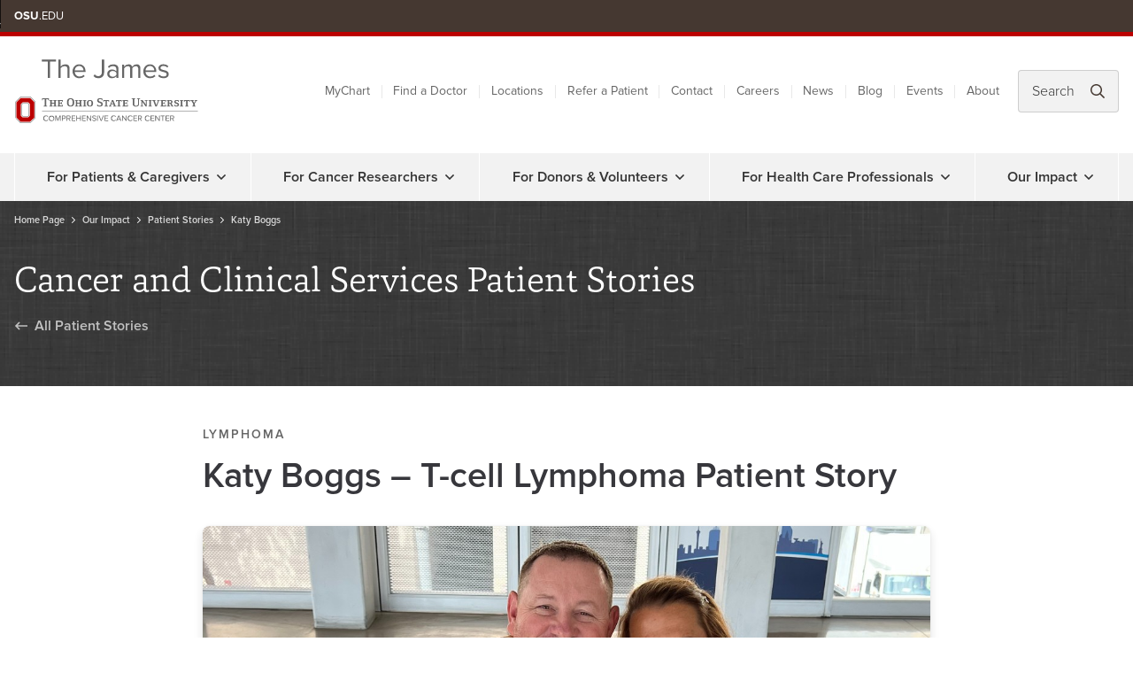

--- FILE ---
content_type: text/css
request_url: https://cancer.osu.edu/Cancer/OSU.Cancer.Project.Website/App/css/cancer.min.css
body_size: 119480
content:
@charset "UTF-8";svg:not(:root).svg-inline--fa{overflow:visible}.svg-inline--fa{display:inline-block;font-size:inherit;height:1em;overflow:visible;vertical-align:-.125em}.svg-inline--fa.fa-lg{vertical-align:-.225em}.svg-inline--fa.fa-w-1{width:.0625em}.svg-inline--fa.fa-w-2{width:.125em}.svg-inline--fa.fa-w-3{width:.1875em}.svg-inline--fa.fa-w-4{width:.25em}.svg-inline--fa.fa-w-5{width:.3125em}.svg-inline--fa.fa-w-6{width:.375em}.svg-inline--fa.fa-w-7{width:.4375em}.svg-inline--fa.fa-w-8{width:.5em}.svg-inline--fa.fa-w-9{width:.5625em}.svg-inline--fa.fa-w-10{width:.625em}.svg-inline--fa.fa-w-11{width:.6875em}.svg-inline--fa.fa-w-12{width:.75em}.svg-inline--fa.fa-w-13{width:.8125em}.svg-inline--fa.fa-w-14{width:.875em}.svg-inline--fa.fa-w-15{width:.9375em}.svg-inline--fa.fa-w-16{width:1em}.svg-inline--fa.fa-w-17{width:1.0625em}.svg-inline--fa.fa-w-18{width:1.125em}.svg-inline--fa.fa-w-19{width:1.1875em}.svg-inline--fa.fa-w-20{width:1.25em}.svg-inline--fa.fa-pull-left{margin-right:.3em;width:auto}.svg-inline--fa.fa-pull-right{margin-left:.3em;width:auto}.svg-inline--fa.fa-border{height:1.5em}.svg-inline--fa.fa-li{width:2em}.svg-inline--fa.fa-fw{width:1.25em}.fa-layers svg.svg-inline--fa{bottom:0;left:0;margin:auto;position:absolute;right:0;top:0}.fa-layers{display:inline-block;height:1em;position:relative;text-align:center;vertical-align:-.125em;width:1em}.fa-layers svg.svg-inline--fa{-webkit-transform-origin:center center;transform-origin:center center}.fa-layers-counter,.fa-layers-text{display:inline-block;position:absolute;text-align:center}.fa-layers-text{left:50%;top:50%;-webkit-transform:translate(-50%,-50%);transform:translate(-50%,-50%);-webkit-transform-origin:center center;transform-origin:center center}.fa-layers-counter{background-color:#ff253a;border-radius:1em;-webkit-box-sizing:border-box;box-sizing:border-box;color:#fff;height:1.5em;line-height:1;max-width:5em;min-width:1.5em;overflow:hidden;padding:.25em;right:0;text-overflow:ellipsis;top:0;-webkit-transform:scale(.25);transform:scale(.25);-webkit-transform-origin:top right;transform-origin:top right}.fa-layers-bottom-right{bottom:0;right:0;top:auto;-webkit-transform:scale(.25);transform:scale(.25);-webkit-transform-origin:bottom right;transform-origin:bottom right}.fa-layers-bottom-left{bottom:0;left:0;right:auto;top:auto;-webkit-transform:scale(.25);transform:scale(.25);-webkit-transform-origin:bottom left;transform-origin:bottom left}.fa-layers-top-right{right:0;top:0;-webkit-transform:scale(.25);transform:scale(.25);-webkit-transform-origin:top right;transform-origin:top right}.fa-layers-top-left{left:0;right:auto;top:0;-webkit-transform:scale(.25);transform:scale(.25);-webkit-transform-origin:top left;transform-origin:top left}.fa-lg{font-size:1.33333em;line-height:.75em;vertical-align:-.0667em}.fa-xs{font-size:.75em}.fa-sm{font-size:.875em}.fa-1x{font-size:1em}.fa-2x{font-size:2em}.fa-3x{font-size:3em}.fa-4x{font-size:4em}.fa-5x{font-size:5em}.fa-6x{font-size:6em}.fa-7x{font-size:7em}.fa-8x{font-size:8em}.fa-9x{font-size:9em}.fa-10x{font-size:10em}.fa-fw{text-align:center;width:1.25em}.fa-ul{list-style-type:none;margin-left:2.5em;padding-left:0}.fa-ul>li{position:relative}.fa-li{left:-2em;position:absolute;text-align:center;width:2em;line-height:inherit}.fa-border{border:solid .08em #eee;border-radius:.1em;padding:.2em .25em .15em}.fa-pull-left{float:left}.fa-pull-right{float:right}.fa.fa-pull-left,.fab.fa-pull-left,.fal.fa-pull-left,.far.fa-pull-left,.fas.fa-pull-left{margin-right:.3em}.fa.fa-pull-right,.fab.fa-pull-right,.fal.fa-pull-right,.far.fa-pull-right,.fas.fa-pull-right{margin-left:.3em}.fa-spin{-webkit-animation:fa-spin 2s infinite linear;animation:fa-spin 2s infinite linear}.fa-pulse{-webkit-animation:fa-spin 1s infinite steps(8);animation:fa-spin 1s infinite steps(8)}@-webkit-keyframes fa-spin{0%{-webkit-transform:rotate(0);transform:rotate(0)}100%{-webkit-transform:rotate(360deg);transform:rotate(360deg)}}@keyframes fa-spin{0%{-webkit-transform:rotate(0);transform:rotate(0)}100%{-webkit-transform:rotate(360deg);transform:rotate(360deg)}}.fa-rotate-90{-ms-filter:"progid:DXImageTransform.Microsoft.BasicImage(rotation=1)";-webkit-transform:rotate(90deg);transform:rotate(90deg)}.fa-rotate-180{-ms-filter:"progid:DXImageTransform.Microsoft.BasicImage(rotation=2)";-webkit-transform:rotate(180deg);transform:rotate(180deg)}.fa-rotate-270{-ms-filter:"progid:DXImageTransform.Microsoft.BasicImage(rotation=3)";-webkit-transform:rotate(270deg);transform:rotate(270deg)}.fa-flip-horizontal{-ms-filter:"progid:DXImageTransform.Microsoft.BasicImage(rotation=0, mirror=1)";-webkit-transform:scale(-1,1);transform:scale(-1,1)}.fa-flip-vertical{-ms-filter:"progid:DXImageTransform.Microsoft.BasicImage(rotation=2, mirror=1)";-webkit-transform:scale(1,-1);transform:scale(1,-1)}.fa-flip-both,.fa-flip-horizontal.fa-flip-vertical{-ms-filter:"progid:DXImageTransform.Microsoft.BasicImage(rotation=2, mirror=1)";-webkit-transform:scale(-1,-1);transform:scale(-1,-1)}:root .fa-flip-both,:root .fa-flip-horizontal,:root .fa-flip-vertical,:root .fa-rotate-180,:root .fa-rotate-270,:root .fa-rotate-90{-webkit-filter:none;filter:none}.fa-stack{display:inline-block;height:2em;position:relative;width:2.5em}.fa-stack-1x,.fa-stack-2x{bottom:0;left:0;margin:auto;position:absolute;right:0;top:0}.svg-inline--fa.fa-stack-1x{height:1em;width:1.25em}.svg-inline--fa.fa-stack-2x{height:2em;width:2.5em}.fa-inverse{color:#fff}.sr-only{border:0;clip:rect(0,0,0,0);height:1px;margin:-1px;overflow:hidden;padding:0;position:absolute;width:1px}.sr-only-focusable:active,.sr-only-focusable:focus{clip:auto;height:auto;margin:0;overflow:visible;position:static;width:auto}.svg-inline--fa .fa-primary{fill:var(--fa-primary-color,currentColor);opacity:1;opacity:var(--fa-primary-opacity,1)}.svg-inline--fa .fa-secondary{fill:var(--fa-secondary-color,currentColor);opacity:.4;opacity:var(--fa-secondary-opacity,.4)}.svg-inline--fa.fa-swap-opacity .fa-primary{opacity:.4;opacity:var(--fa-secondary-opacity,.4)}.svg-inline--fa.fa-swap-opacity .fa-secondary{opacity:1;opacity:var(--fa-primary-opacity,1)}.svg-inline--fa mask .fa-primary,.svg-inline--fa mask .fa-secondary{fill:#000}.fad.fa-inverse{color:#fff}/*!
 * Bootstrap v4.5.3 (https://getbootstrap.com/)
 * Copyright 2011-2020 The Bootstrap Authors
 * Copyright 2011-2020 Twitter, Inc.
 * Licensed under MIT (https://github.com/twbs/bootstrap/blob/main/LICENSE)
 */:root{--blue:#92b0d7;--indigo:#6610f2;--purple:#6f42c1;--pink:#e83e8c;--red:#dc3545;--orange:#dcaa38;--yellow:#ffb300;--green:#28a745;--teal:#20c997;--cyan:#17a2b8;--white:#ffffff;--gray:#666666;--gray-dark:#515151;--scarlet:#bb0000;--scarlet-20:#950000;--aqua:#6ebbab;--tan:#dddec6;--violet:#851e5e;--gray-darkest:#3d3d3d;--brown:#453831;--primary:#bb0000;--secondary:#666666;--success:#6ebbab;--info:#851e5e;--warning:#92b0d7;--danger:#bb0000;--light:#f2f2f2;--dark:#515151;--primary-20:#950000;--primary-40:#700000;--primary-60:#4a0000;--tertiary:#6ebbab;--tertiary-20:#45776c;--brown:#453831;--yellow:#ffb300;--gray-50:#f9f9f9;--gray-100:#f2f2f2;--gray-200:#e6e6e6;--gray-300:#cccccc;--gray-400:#c1c1c1;--gray-500:#a3a3a3;--gray-600:#848484;--gray-650:#757575;--gray-700:#666666;--gray-800:#515151;--gray-900:#3d3d3d;--gray-1000:#333333;--white:#ffffff;--black:#37373c;--breakpoint-xs:0;--breakpoint-sm:576px;--breakpoint-md:768px;--breakpoint-lg:992px;--breakpoint-xl:1200px;--font-family-sans-serif:"Proxima Nova","Helvetica Neue",Arial,sans-serif;--font-family-monospace:SFMono-Regular,Menlo,Monaco,Consolas,"Liberation Mono","Courier New",monospace}*,::after,::before{box-sizing:border-box}html{font-family:sans-serif;line-height:1.15;-webkit-text-size-adjust:100%;-webkit-tap-highlight-color:rgba(55,55,60,0)}article,aside,figcaption,figure,footer,header,hgroup,main,nav,section{display:block}body{margin:0;font-family:"Proxima Nova","Helvetica Neue",Arial,sans-serif;font-size:1rem;font-weight:400;line-height:2;color:#666;text-align:left;background-color:#fff}[tabindex="-1"]:focus:not(:focus-visible){outline:0!important}hr{box-sizing:content-box;height:0;overflow:visible}h1,h2,h3,h4,h5,h6{margin-top:0;margin-bottom:.5rem}p{margin-top:0;margin-bottom:1rem}abbr[data-original-title],abbr[title]{text-decoration:underline;text-decoration:underline dotted;cursor:help;border-bottom:0;text-decoration-skip-ink:none}address{margin-bottom:1rem;font-style:normal;line-height:inherit}dl,ol,ul{margin-top:0;margin-bottom:1rem}ol ol,ol ul,ul ol,ul ul{margin-bottom:0}dt{font-weight:600}dd{margin-bottom:.5rem;margin-left:0}blockquote{margin:0 0 1rem}b,strong{font-weight:bolder}small{font-size:80%}sub,sup{position:relative;font-size:75%;line-height:0;vertical-align:baseline}sub{bottom:-.25em}sup{top:-.5em}a{color:#b00;text-decoration:underline;background-color:transparent}a:hover{color:#6f0000;text-decoration:underline}a:not([href]):not([class]){color:inherit;text-decoration:none}a:not([href]):not([class]):hover{color:inherit;text-decoration:none}code,kbd,pre,samp{font-family:SFMono-Regular,Menlo,Monaco,Consolas,"Liberation Mono","Courier New",monospace;font-size:1em}pre{margin-top:0;margin-bottom:1rem;overflow:auto;-ms-overflow-style:scrollbar}figure{margin:0 0 1rem}img{vertical-align:middle;border-style:none}svg{overflow:hidden;vertical-align:middle}table{border-collapse:collapse}caption{padding-top:.75rem;padding-bottom:.75rem;color:#848484;text-align:left;caption-side:bottom}th{text-align:inherit;text-align:-webkit-match-parent}label{display:inline-block;margin-bottom:.35rem}button{border-radius:0}button:focus{outline:1px dotted;outline:5px auto -webkit-focus-ring-color}button,input,optgroup,select,textarea{margin:0;font-family:inherit;font-size:inherit;line-height:inherit}button,input{overflow:visible}button,select{text-transform:none}[role=button]{cursor:pointer}select{word-wrap:normal}[type=button],[type=reset],[type=submit],button{-webkit-appearance:button}[type=button]:not(:disabled),[type=reset]:not(:disabled),[type=submit]:not(:disabled),button:not(:disabled){cursor:pointer}[type=button]::-moz-focus-inner,[type=reset]::-moz-focus-inner,[type=submit]::-moz-focus-inner,button::-moz-focus-inner{padding:0;border-style:none}input[type=checkbox],input[type=radio]{box-sizing:border-box;padding:0}textarea{overflow:auto;resize:vertical}fieldset{min-width:0;padding:0;margin:0;border:0}legend{display:block;width:100%;max-width:100%;padding:0;margin-bottom:.5rem;font-size:1.5rem;line-height:inherit;color:inherit;white-space:normal}@media (max-width:1200px){legend{font-size:calc(1.3333333333rem + .2222222222vw)}}progress{vertical-align:baseline}[type=number]::-webkit-inner-spin-button,[type=number]::-webkit-outer-spin-button{height:auto}[type=search]{outline-offset:-2px;-webkit-appearance:none}[type=search]::-webkit-search-decoration{-webkit-appearance:none}::-webkit-file-upload-button{font:inherit;-webkit-appearance:button}output{display:inline-block}summary{display:list-item;cursor:pointer}template{display:none}[hidden]{display:none!important}.copy-with-media__content .wizzy-content h2,.h1,.h2,.h3,.h4,.h5,.h6,.wizzy-content h2,.wizzy-content h3,.wizzy-content h4,.wizzy-content h5,.wizzy-content h6,h1,h2,h3,h4,h5,h6{margin-bottom:.5rem;font-family:Capita,serif;font-weight:300;line-height:1.2}.copy-with-media__content .wizzy-content h2,.h1,h1{font-size:2.5rem}@media (max-width:1200px){.copy-with-media__content .wizzy-content h2,.h1,h1{font-size:calc(1.6666666667rem + 1.1111111111vw)}}.h2,.wizzy-content h2,h2{font-size:2rem}@media (max-width:1200px){.h2,.wizzy-content h2,h2{font-size:calc(1.5rem + .6666666667vw)}}.h3,.wizzy-content h3,h3{font-size:1.75rem}@media (max-width:1200px){.h3,.wizzy-content h3,h3{font-size:calc(1.4166666667rem + .4444444444vw)}}.h4,.wizzy-content h4,h4{font-size:1.5rem}@media (max-width:1200px){.h4,.wizzy-content h4,h4{font-size:calc(1.3333333333rem + .2222222222vw)}}.h5,.wizzy-content h5,h5{font-size:1.25rem}.h6,.wizzy-content h6,h6{font-size:1rem}.lead{font-size:1.25rem;font-weight:300}.display-1{font-size:6rem;font-weight:300;line-height:1.2}@media (max-width:1200px){.display-1{font-size:calc(2.8333333333rem + 4.2222222222vw)}}.display-2{font-size:5.5rem;font-weight:300;line-height:1.2}@media (max-width:1200px){.display-2{font-size:calc(2.6666666667rem + 3.7777777778vw)}}.display-3{font-size:4.5rem;font-weight:300;line-height:1.2}@media (max-width:1200px){.display-3{font-size:calc(2.3333333333rem + 2.8888888889vw)}}.display-4{font-size:3.5rem;font-weight:300;line-height:1.2}@media (max-width:1200px){.display-4{font-size:calc(2rem + 2vw)}}hr{margin-top:2rem;margin-bottom:2rem;border:0;border-top:2px solid #d9d9d9}.small,small{font-size:80%;font-weight:400}.mark,mark{padding:.2em;background-color:#fcf8e3}.list-unstyled{padding-left:0;list-style:none}.list-inline{padding-left:0;list-style:none}.list-inline-item{display:inline-block}.list-inline-item:not(:last-child){margin-right:.5rem}.initialism{font-size:90%;text-transform:uppercase}.blockquote{margin-bottom:1rem;font-size:1.25rem}.blockquote-footer{display:block;font-size:80%;color:#848484}.blockquote-footer::before{content:"— "}.img-fluid{max-width:100%;height:auto}.img-thumbnail{padding:.25rem;background-color:#fff;border:1px solid #ccc;border-radius:4px;max-width:100%;height:auto}.figure{display:inline-block}.figure-img{margin-bottom:.5rem;line-height:1}.figure-caption{font-size:90%;color:#848484}code{font-size:87.5%;color:#e83e8c;word-wrap:break-word}a>code{color:inherit}kbd{padding:.2rem .4rem;font-size:87.5%;color:#fff;background-color:#3d3d3d;border-radius:4px}kbd kbd{padding:0;font-size:100%;font-weight:600}pre{display:block;font-size:87.5%;color:#3d3d3d}pre code{font-size:inherit;color:inherit;word-break:normal}.pre-scrollable{max-height:340px;overflow-y:scroll}.container,.container-fluid,.container-lg,.container-md,.container-sm,.container-xl{width:100%;padding-right:16px;padding-left:16px;margin-right:auto;margin-left:auto}@media (min-width:576px){.container,.container-sm{max-width:540px}}@media (min-width:768px){.container,.container-md,.container-sm{max-width:768px}}@media (min-width:992px){.container,.container-lg,.container-md,.container-sm{max-width:1150px}}@media (min-width:1200px){.container,.container-lg,.container-md,.container-sm,.container-xl{max-width:1440px}}.row{display:flex;flex-wrap:wrap;margin-right:-16px;margin-left:-16px}.no-gutters{margin-right:0;margin-left:0}.no-gutters>.col,.no-gutters>[class*=col-]{padding-right:0;padding-left:0}.col,.col-1,.col-10,.col-11,.col-12,.col-2,.col-3,.col-4,.col-5,.col-6,.col-7,.col-8,.col-9,.col-auto,.col-lg,.col-lg-1,.col-lg-10,.col-lg-11,.col-lg-12,.col-lg-2,.col-lg-3,.col-lg-4,.col-lg-5,.col-lg-6,.col-lg-7,.col-lg-8,.col-lg-9,.col-lg-auto,.col-md,.col-md-1,.col-md-10,.col-md-11,.col-md-12,.col-md-2,.col-md-3,.col-md-4,.col-md-5,.col-md-6,.col-md-7,.col-md-8,.col-md-9,.col-md-auto,.col-sm,.col-sm-1,.col-sm-10,.col-sm-11,.col-sm-12,.col-sm-2,.col-sm-3,.col-sm-4,.col-sm-5,.col-sm-6,.col-sm-7,.col-sm-8,.col-sm-9,.col-sm-auto,.col-xl,.col-xl-1,.col-xl-10,.col-xl-11,.col-xl-12,.col-xl-2,.col-xl-3,.col-xl-4,.col-xl-5,.col-xl-6,.col-xl-7,.col-xl-8,.col-xl-9,.col-xl-auto{position:relative;width:100%;padding-right:16px;padding-left:16px}.col{flex-basis:0;flex-grow:1;max-width:100%}.row-cols-1>*{flex:0 0 100%;max-width:100%}.row-cols-2>*{flex:0 0 50%;max-width:50%}.row-cols-3>*{flex:0 0 33.3333333333%;max-width:33.3333333333%}.row-cols-4>*{flex:0 0 25%;max-width:25%}.row-cols-5>*{flex:0 0 20%;max-width:20%}.row-cols-6>*{flex:0 0 16.6666666667%;max-width:16.6666666667%}.col-auto{flex:0 0 auto;width:auto;max-width:100%}.col-1{flex:0 0 8.3333333333%;max-width:8.3333333333%}.col-2{flex:0 0 16.6666666667%;max-width:16.6666666667%}.col-3{flex:0 0 25%;max-width:25%}.col-4{flex:0 0 33.3333333333%;max-width:33.3333333333%}.col-5{flex:0 0 41.6666666667%;max-width:41.6666666667%}.col-6{flex:0 0 50%;max-width:50%}.col-7{flex:0 0 58.3333333333%;max-width:58.3333333333%}.col-8{flex:0 0 66.6666666667%;max-width:66.6666666667%}.col-9{flex:0 0 75%;max-width:75%}.col-10{flex:0 0 83.3333333333%;max-width:83.3333333333%}.col-11{flex:0 0 91.6666666667%;max-width:91.6666666667%}.col-12{flex:0 0 100%;max-width:100%}.order-first{order:-1}.order-last{order:13}.order-0{order:0}.order-1{order:1}.order-2{order:2}.order-3{order:3}.order-4{order:4}.order-5{order:5}.order-6{order:6}.order-7{order:7}.order-8{order:8}.order-9{order:9}.order-10{order:10}.order-11{order:11}.order-12{order:12}.offset-1{margin-left:8.3333333333%}.offset-2{margin-left:16.6666666667%}.offset-3{margin-left:25%}.offset-4{margin-left:33.3333333333%}.offset-5{margin-left:41.6666666667%}.offset-6{margin-left:50%}.offset-7{margin-left:58.3333333333%}.offset-8{margin-left:66.6666666667%}.offset-9{margin-left:75%}.offset-10{margin-left:83.3333333333%}.offset-11{margin-left:91.6666666667%}@media (min-width:576px){.col-sm{flex-basis:0;flex-grow:1;max-width:100%}.row-cols-sm-1>*{flex:0 0 100%;max-width:100%}.row-cols-sm-2>*{flex:0 0 50%;max-width:50%}.row-cols-sm-3>*{flex:0 0 33.3333333333%;max-width:33.3333333333%}.row-cols-sm-4>*{flex:0 0 25%;max-width:25%}.row-cols-sm-5>*{flex:0 0 20%;max-width:20%}.row-cols-sm-6>*{flex:0 0 16.6666666667%;max-width:16.6666666667%}.col-sm-auto{flex:0 0 auto;width:auto;max-width:100%}.col-sm-1{flex:0 0 8.3333333333%;max-width:8.3333333333%}.col-sm-2{flex:0 0 16.6666666667%;max-width:16.6666666667%}.col-sm-3{flex:0 0 25%;max-width:25%}.col-sm-4{flex:0 0 33.3333333333%;max-width:33.3333333333%}.col-sm-5{flex:0 0 41.6666666667%;max-width:41.6666666667%}.col-sm-6{flex:0 0 50%;max-width:50%}.col-sm-7{flex:0 0 58.3333333333%;max-width:58.3333333333%}.col-sm-8{flex:0 0 66.6666666667%;max-width:66.6666666667%}.col-sm-9{flex:0 0 75%;max-width:75%}.col-sm-10{flex:0 0 83.3333333333%;max-width:83.3333333333%}.col-sm-11{flex:0 0 91.6666666667%;max-width:91.6666666667%}.col-sm-12{flex:0 0 100%;max-width:100%}.order-sm-first{order:-1}.order-sm-last{order:13}.order-sm-0{order:0}.order-sm-1{order:1}.order-sm-2{order:2}.order-sm-3{order:3}.order-sm-4{order:4}.order-sm-5{order:5}.order-sm-6{order:6}.order-sm-7{order:7}.order-sm-8{order:8}.order-sm-9{order:9}.order-sm-10{order:10}.order-sm-11{order:11}.order-sm-12{order:12}.offset-sm-0{margin-left:0}.offset-sm-1{margin-left:8.3333333333%}.offset-sm-2{margin-left:16.6666666667%}.offset-sm-3{margin-left:25%}.offset-sm-4{margin-left:33.3333333333%}.offset-sm-5{margin-left:41.6666666667%}.offset-sm-6{margin-left:50%}.offset-sm-7{margin-left:58.3333333333%}.offset-sm-8{margin-left:66.6666666667%}.offset-sm-9{margin-left:75%}.offset-sm-10{margin-left:83.3333333333%}.offset-sm-11{margin-left:91.6666666667%}}@media (min-width:768px){.col-md{flex-basis:0;flex-grow:1;max-width:100%}.row-cols-md-1>*{flex:0 0 100%;max-width:100%}.row-cols-md-2>*{flex:0 0 50%;max-width:50%}.row-cols-md-3>*{flex:0 0 33.3333333333%;max-width:33.3333333333%}.row-cols-md-4>*{flex:0 0 25%;max-width:25%}.row-cols-md-5>*{flex:0 0 20%;max-width:20%}.row-cols-md-6>*{flex:0 0 16.6666666667%;max-width:16.6666666667%}.col-md-auto{flex:0 0 auto;width:auto;max-width:100%}.col-md-1{flex:0 0 8.3333333333%;max-width:8.3333333333%}.col-md-2{flex:0 0 16.6666666667%;max-width:16.6666666667%}.col-md-3{flex:0 0 25%;max-width:25%}.col-md-4{flex:0 0 33.3333333333%;max-width:33.3333333333%}.col-md-5{flex:0 0 41.6666666667%;max-width:41.6666666667%}.col-md-6{flex:0 0 50%;max-width:50%}.col-md-7{flex:0 0 58.3333333333%;max-width:58.3333333333%}.col-md-8{flex:0 0 66.6666666667%;max-width:66.6666666667%}.col-md-9{flex:0 0 75%;max-width:75%}.col-md-10{flex:0 0 83.3333333333%;max-width:83.3333333333%}.col-md-11{flex:0 0 91.6666666667%;max-width:91.6666666667%}.col-md-12{flex:0 0 100%;max-width:100%}.order-md-first{order:-1}.order-md-last{order:13}.order-md-0{order:0}.order-md-1{order:1}.order-md-2{order:2}.order-md-3{order:3}.order-md-4{order:4}.order-md-5{order:5}.order-md-6{order:6}.order-md-7{order:7}.order-md-8{order:8}.order-md-9{order:9}.order-md-10{order:10}.order-md-11{order:11}.order-md-12{order:12}.offset-md-0{margin-left:0}.offset-md-1{margin-left:8.3333333333%}.offset-md-2{margin-left:16.6666666667%}.offset-md-3{margin-left:25%}.offset-md-4{margin-left:33.3333333333%}.offset-md-5{margin-left:41.6666666667%}.offset-md-6{margin-left:50%}.offset-md-7{margin-left:58.3333333333%}.offset-md-8{margin-left:66.6666666667%}.offset-md-9{margin-left:75%}.offset-md-10{margin-left:83.3333333333%}.offset-md-11{margin-left:91.6666666667%}}@media (min-width:992px){.col-lg{flex-basis:0;flex-grow:1;max-width:100%}.row-cols-lg-1>*{flex:0 0 100%;max-width:100%}.row-cols-lg-2>*{flex:0 0 50%;max-width:50%}.row-cols-lg-3>*{flex:0 0 33.3333333333%;max-width:33.3333333333%}.row-cols-lg-4>*{flex:0 0 25%;max-width:25%}.row-cols-lg-5>*{flex:0 0 20%;max-width:20%}.row-cols-lg-6>*{flex:0 0 16.6666666667%;max-width:16.6666666667%}.col-lg-auto{flex:0 0 auto;width:auto;max-width:100%}.col-lg-1{flex:0 0 8.3333333333%;max-width:8.3333333333%}.col-lg-2{flex:0 0 16.6666666667%;max-width:16.6666666667%}.col-lg-3{flex:0 0 25%;max-width:25%}.col-lg-4{flex:0 0 33.3333333333%;max-width:33.3333333333%}.col-lg-5{flex:0 0 41.6666666667%;max-width:41.6666666667%}.col-lg-6{flex:0 0 50%;max-width:50%}.col-lg-7{flex:0 0 58.3333333333%;max-width:58.3333333333%}.col-lg-8{flex:0 0 66.6666666667%;max-width:66.6666666667%}.col-lg-9{flex:0 0 75%;max-width:75%}.col-lg-10{flex:0 0 83.3333333333%;max-width:83.3333333333%}.col-lg-11{flex:0 0 91.6666666667%;max-width:91.6666666667%}.col-lg-12{flex:0 0 100%;max-width:100%}.order-lg-first{order:-1}.order-lg-last{order:13}.order-lg-0{order:0}.order-lg-1{order:1}.order-lg-2{order:2}.order-lg-3{order:3}.order-lg-4{order:4}.order-lg-5{order:5}.order-lg-6{order:6}.order-lg-7{order:7}.order-lg-8{order:8}.order-lg-9{order:9}.order-lg-10{order:10}.order-lg-11{order:11}.order-lg-12{order:12}.offset-lg-0{margin-left:0}.offset-lg-1{margin-left:8.3333333333%}.offset-lg-2{margin-left:16.6666666667%}.offset-lg-3{margin-left:25%}.offset-lg-4{margin-left:33.3333333333%}.offset-lg-5{margin-left:41.6666666667%}.offset-lg-6{margin-left:50%}.offset-lg-7{margin-left:58.3333333333%}.offset-lg-8{margin-left:66.6666666667%}.offset-lg-9{margin-left:75%}.offset-lg-10{margin-left:83.3333333333%}.offset-lg-11{margin-left:91.6666666667%}}@media (min-width:1200px){.col-xl{flex-basis:0;flex-grow:1;max-width:100%}.row-cols-xl-1>*{flex:0 0 100%;max-width:100%}.row-cols-xl-2>*{flex:0 0 50%;max-width:50%}.row-cols-xl-3>*{flex:0 0 33.3333333333%;max-width:33.3333333333%}.row-cols-xl-4>*{flex:0 0 25%;max-width:25%}.row-cols-xl-5>*{flex:0 0 20%;max-width:20%}.row-cols-xl-6>*{flex:0 0 16.6666666667%;max-width:16.6666666667%}.col-xl-auto{flex:0 0 auto;width:auto;max-width:100%}.col-xl-1{flex:0 0 8.3333333333%;max-width:8.3333333333%}.col-xl-2{flex:0 0 16.6666666667%;max-width:16.6666666667%}.col-xl-3{flex:0 0 25%;max-width:25%}.col-xl-4{flex:0 0 33.3333333333%;max-width:33.3333333333%}.col-xl-5{flex:0 0 41.6666666667%;max-width:41.6666666667%}.col-xl-6{flex:0 0 50%;max-width:50%}.col-xl-7{flex:0 0 58.3333333333%;max-width:58.3333333333%}.col-xl-8{flex:0 0 66.6666666667%;max-width:66.6666666667%}.col-xl-9{flex:0 0 75%;max-width:75%}.col-xl-10{flex:0 0 83.3333333333%;max-width:83.3333333333%}.col-xl-11{flex:0 0 91.6666666667%;max-width:91.6666666667%}.col-xl-12{flex:0 0 100%;max-width:100%}.order-xl-first{order:-1}.order-xl-last{order:13}.order-xl-0{order:0}.order-xl-1{order:1}.order-xl-2{order:2}.order-xl-3{order:3}.order-xl-4{order:4}.order-xl-5{order:5}.order-xl-6{order:6}.order-xl-7{order:7}.order-xl-8{order:8}.order-xl-9{order:9}.order-xl-10{order:10}.order-xl-11{order:11}.order-xl-12{order:12}.offset-xl-0{margin-left:0}.offset-xl-1{margin-left:8.3333333333%}.offset-xl-2{margin-left:16.6666666667%}.offset-xl-3{margin-left:25%}.offset-xl-4{margin-left:33.3333333333%}.offset-xl-5{margin-left:41.6666666667%}.offset-xl-6{margin-left:50%}.offset-xl-7{margin-left:58.3333333333%}.offset-xl-8{margin-left:66.6666666667%}.offset-xl-9{margin-left:75%}.offset-xl-10{margin-left:83.3333333333%}.offset-xl-11{margin-left:91.6666666667%}}.table{width:100%;margin-bottom:1rem;color:#666}.table td,.table th{padding:.75rem;vertical-align:top;border-top:1px solid #ccc}.table thead th{vertical-align:bottom;border-bottom:2px solid #ccc}.table tbody+tbody{border-top:2px solid #ccc}.table-sm td,.table-sm th{padding:.3rem}.table-bordered{border:1px solid #ccc}.table-bordered td,.table-bordered th{border:1px solid #ccc}.table-bordered thead td,.table-bordered thead th{border-bottom-width:2px}.table-borderless tbody+tbody,.table-borderless td,.table-borderless th,.table-borderless thead th{border:0}.table-striped tbody tr:nth-of-type(odd){background-color:rgba(55,55,60,.05)}.table-hover tbody tr:hover{color:#666;background-color:rgba(55,55,60,.075)}.table-primary,.table-primary>td,.table-primary>th{background-color:#ecb8b8}.table-primary tbody+tbody,.table-primary td,.table-primary th,.table-primary thead th{border-color:#dc7a7a}.table-hover .table-primary:hover{background-color:#e7a4a4}.table-hover .table-primary:hover>td,.table-hover .table-primary:hover>th{background-color:#e7a4a4}.table-secondary,.table-secondary>td,.table-secondary>th{background-color:#d4d4d4}.table-secondary tbody+tbody,.table-secondary td,.table-secondary th,.table-secondary thead th{border-color:#afafaf}.table-hover .table-secondary:hover{background-color:#c7c7c7}.table-hover .table-secondary:hover>td,.table-hover .table-secondary:hover>th{background-color:#c7c7c7}.table-success,.table-success>td,.table-success>th{background-color:#d6ece7}.table-success tbody+tbody,.table-success td,.table-success th,.table-success thead th{border-color:#b4dcd3}.table-hover .table-success:hover{background-color:#c5e4dd}.table-hover .table-success:hover>td,.table-hover .table-success:hover>th{background-color:#c5e4dd}.table-info,.table-info>td,.table-info>th{background-color:#ddc0d2}.table-info tbody+tbody,.table-info td,.table-info th,.table-info thead th{border-color:#c08aab}.table-hover .table-info:hover{background-color:#d4afc6}.table-hover .table-info:hover>td,.table-hover .table-info:hover>th{background-color:#d4afc6}.table-warning,.table-warning>td,.table-warning>th{background-color:#e0e9f4}.table-warning tbody+tbody,.table-warning td,.table-warning th,.table-warning thead th{border-color:#c6d6ea}.table-hover .table-warning:hover{background-color:#cddced}.table-hover .table-warning:hover>td,.table-hover .table-warning:hover>th{background-color:#cddced}.table-danger,.table-danger>td,.table-danger>th{background-color:#ecb8b8}.table-danger tbody+tbody,.table-danger td,.table-danger th,.table-danger thead th{border-color:#dc7a7a}.table-hover .table-danger:hover{background-color:#e7a4a4}.table-hover .table-danger:hover>td,.table-hover .table-danger:hover>th{background-color:#e7a4a4}.table-light,.table-light>td,.table-light>th{background-color:#fbfbfb}.table-light tbody+tbody,.table-light td,.table-light th,.table-light thead th{border-color:#f8f8f8}.table-hover .table-light:hover{background-color:#eee}.table-hover .table-light:hover>td,.table-hover .table-light:hover>th{background-color:#eee}.table-dark,.table-dark>td,.table-dark>th{background-color:#cecece}.table-dark tbody+tbody,.table-dark td,.table-dark th,.table-dark thead th{border-color:#a5a5a5}.table-hover .table-dark:hover{background-color:#c1c1c1}.table-hover .table-dark:hover>td,.table-hover .table-dark:hover>th{background-color:#c1c1c1}.table-primary-20,.table-primary-20>td,.table-primary-20>th{background-color:#e1b8b8}.table-primary-20 tbody+tbody,.table-primary-20 td,.table-primary-20 th,.table-primary-20 thead th{border-color:#c87a7a}.table-hover .table-primary-20:hover{background-color:#d9a6a6}.table-hover .table-primary-20:hover>td,.table-hover .table-primary-20:hover>th{background-color:#d9a6a6}.table-primary-40,.table-primary-40>td,.table-primary-40>th{background-color:#d7b8b8}.table-primary-40 tbody+tbody,.table-primary-40 td,.table-primary-40 th,.table-primary-40 thead th{border-color:#b57a7a}.table-hover .table-primary-40:hover{background-color:#cea8a8}.table-hover .table-primary-40:hover>td,.table-hover .table-primary-40:hover>th{background-color:#cea8a8}.table-primary-60,.table-primary-60>td,.table-primary-60>th{background-color:#ccb8b8}.table-primary-60 tbody+tbody,.table-primary-60 td,.table-primary-60 th,.table-primary-60 thead th{border-color:#a17a7a}.table-hover .table-primary-60:hover{background-color:#c1a9a9}.table-hover .table-primary-60:hover>td,.table-hover .table-primary-60:hover>th{background-color:#c1a9a9}.table-tertiary,.table-tertiary>td,.table-tertiary>th{background-color:#d6ece7}.table-tertiary tbody+tbody,.table-tertiary td,.table-tertiary th,.table-tertiary thead th{border-color:#b4dcd3}.table-hover .table-tertiary:hover{background-color:#c5e4dd}.table-hover .table-tertiary:hover>td,.table-hover .table-tertiary:hover>th{background-color:#c5e4dd}.table-tertiary-20,.table-tertiary-20>td,.table-tertiary-20>th{background-color:#cbd9d6}.table-tertiary-20 tbody+tbody,.table-tertiary-20 td,.table-tertiary-20 th,.table-tertiary-20 thead th{border-color:#9eb8b3}.table-hover .table-tertiary-20:hover{background-color:#bcceca}.table-hover .table-tertiary-20:hover>td,.table-hover .table-tertiary-20:hover>th{background-color:#bcceca}.table-brown,.table-brown>td,.table-brown>th{background-color:#cbc7c5}.table-brown tbody+tbody,.table-brown td,.table-brown th,.table-brown thead th{border-color:#9e9894}.table-hover .table-brown:hover{background-color:#bfbab8}.table-hover .table-brown:hover>td,.table-hover .table-brown:hover>th{background-color:#bfbab8}.table-yellow,.table-yellow>td,.table-yellow>th{background-color:#ffeab8}.table-yellow tbody+tbody,.table-yellow td,.table-yellow th,.table-yellow thead th{border-color:#ffd77a}.table-hover .table-yellow:hover{background-color:#ffe29f}.table-hover .table-yellow:hover>td,.table-hover .table-yellow:hover>th{background-color:#ffe29f}.table-gray-50,.table-gray-50>td,.table-gray-50>th{background-color:#fdfdfd}.table-gray-50 tbody+tbody,.table-gray-50 td,.table-gray-50 th,.table-gray-50 thead th{border-color:#fcfcfc}.table-hover .table-gray-50:hover{background-color:#f0f0f0}.table-hover .table-gray-50:hover>td,.table-hover .table-gray-50:hover>th{background-color:#f0f0f0}.table-gray-100,.table-gray-100>td,.table-gray-100>th{background-color:#fbfbfb}.table-gray-100 tbody+tbody,.table-gray-100 td,.table-gray-100 th,.table-gray-100 thead th{border-color:#f8f8f8}.table-hover .table-gray-100:hover{background-color:#eee}.table-hover .table-gray-100:hover>td,.table-hover .table-gray-100:hover>th{background-color:#eee}.table-gray-200,.table-gray-200>td,.table-gray-200>th{background-color:#f8f8f8}.table-gray-200 tbody+tbody,.table-gray-200 td,.table-gray-200 th,.table-gray-200 thead th{border-color:#f2f2f2}.table-hover .table-gray-200:hover{background-color:#ebebeb}.table-hover .table-gray-200:hover>td,.table-hover .table-gray-200:hover>th{background-color:#ebebeb}.table-gray-300,.table-gray-300>td,.table-gray-300>th{background-color:#f1f1f1}.table-gray-300 tbody+tbody,.table-gray-300 td,.table-gray-300 th,.table-gray-300 thead th{border-color:#e4e4e4}.table-hover .table-gray-300:hover{background-color:#e4e4e4}.table-hover .table-gray-300:hover>td,.table-hover .table-gray-300:hover>th{background-color:#e4e4e4}.table-gray-400,.table-gray-400>td,.table-gray-400>th{background-color:#eee}.table-gray-400 tbody+tbody,.table-gray-400 td,.table-gray-400 th,.table-gray-400 thead th{border-color:#dfdfdf}.table-hover .table-gray-400:hover{background-color:#e1e1e1}.table-hover .table-gray-400:hover>td,.table-hover .table-gray-400:hover>th{background-color:#e1e1e1}.table-gray-500,.table-gray-500>td,.table-gray-500>th{background-color:#e5e5e5}.table-gray-500 tbody+tbody,.table-gray-500 td,.table-gray-500 th,.table-gray-500 thead th{border-color:#cfcfcf}.table-hover .table-gray-500:hover{background-color:#d8d8d8}.table-hover .table-gray-500:hover>td,.table-hover .table-gray-500:hover>th{background-color:#d8d8d8}.table-gray-600,.table-gray-600>td,.table-gray-600>th{background-color:#ddd}.table-gray-600 tbody+tbody,.table-gray-600 td,.table-gray-600 th,.table-gray-600 thead th{border-color:#bfbfbf}.table-hover .table-gray-600:hover{background-color:#d0d0d0}.table-hover .table-gray-600:hover>td,.table-hover .table-gray-600:hover>th{background-color:#d0d0d0}.table-gray-650,.table-gray-650>td,.table-gray-650>th{background-color:#d8d8d8}.table-gray-650 tbody+tbody,.table-gray-650 td,.table-gray-650 th,.table-gray-650 thead th{border-color:#b7b7b7}.table-hover .table-gray-650:hover{background-color:#cbcbcb}.table-hover .table-gray-650:hover>td,.table-hover .table-gray-650:hover>th{background-color:#cbcbcb}.table-gray-700,.table-gray-700>td,.table-gray-700>th{background-color:#d4d4d4}.table-gray-700 tbody+tbody,.table-gray-700 td,.table-gray-700 th,.table-gray-700 thead th{border-color:#afafaf}.table-hover .table-gray-700:hover{background-color:#c7c7c7}.table-hover .table-gray-700:hover>td,.table-hover .table-gray-700:hover>th{background-color:#c7c7c7}.table-gray-800,.table-gray-800>td,.table-gray-800>th{background-color:#cecece}.table-gray-800 tbody+tbody,.table-gray-800 td,.table-gray-800 th,.table-gray-800 thead th{border-color:#a5a5a5}.table-hover .table-gray-800:hover{background-color:#c1c1c1}.table-hover .table-gray-800:hover>td,.table-hover .table-gray-800:hover>th{background-color:#c1c1c1}.table-gray-900,.table-gray-900>td,.table-gray-900>th{background-color:#c9c9c9}.table-gray-900 tbody+tbody,.table-gray-900 td,.table-gray-900 th,.table-gray-900 thead th{border-color:#9a9a9a}.table-hover .table-gray-900:hover{background-color:#bcbcbc}.table-hover .table-gray-900:hover>td,.table-hover .table-gray-900:hover>th{background-color:#bcbcbc}.table-gray-1000,.table-gray-1000>td,.table-gray-1000>th{background-color:#c6c6c6}.table-gray-1000 tbody+tbody,.table-gray-1000 td,.table-gray-1000 th,.table-gray-1000 thead th{border-color:#959595}.table-hover .table-gray-1000:hover{background-color:#b9b9b9}.table-hover .table-gray-1000:hover>td,.table-hover .table-gray-1000:hover>th{background-color:#b9b9b9}.table-white,.table-white>td,.table-white>th{background-color:#fff}.table-white tbody+tbody,.table-white td,.table-white th,.table-white thead th{border-color:#fff}.table-hover .table-white:hover{background-color:#f2f2f2}.table-hover .table-white:hover>td,.table-hover .table-white:hover>th{background-color:#f2f2f2}.table-black,.table-black>td,.table-black>th{background-color:#c7c7c8}.table-black tbody+tbody,.table-black td,.table-black th,.table-black thead th{border-color:#97979a}.table-hover .table-black:hover{background-color:#bababb}.table-hover .table-black:hover>td,.table-hover .table-black:hover>th{background-color:#bababb}.table-active,.table-active>td,.table-active>th{background-color:rgba(55,55,60,.075)}.table-hover .table-active:hover{background-color:rgba(43,43,47,.075)}.table-hover .table-active:hover>td,.table-hover .table-active:hover>th{background-color:rgba(43,43,47,.075)}.table .thead-dark th{color:#fff;background-color:#515151;border-color:#646464}.table .thead-light th{color:#666;background-color:#e6e6e6;border-color:#ccc}.table-dark{color:#fff;background-color:#515151}.table-dark td,.table-dark th,.table-dark thead th{border-color:#646464}.table-dark.table-bordered{border:0}.table-dark.table-striped tbody tr:nth-of-type(odd){background-color:rgba(255,255,255,.05)}.table-dark.table-hover tbody tr:hover{color:#fff;background-color:rgba(255,255,255,.075)}@media (max-width:575.98px){.table-responsive-sm{display:block;width:100%;overflow-x:auto;-webkit-overflow-scrolling:touch}.table-responsive-sm>.table-bordered{border:0}}@media (max-width:767.98px){.table-responsive-md{display:block;width:100%;overflow-x:auto;-webkit-overflow-scrolling:touch}.table-responsive-md>.table-bordered{border:0}}@media (max-width:991.98px){.table-responsive-lg{display:block;width:100%;overflow-x:auto;-webkit-overflow-scrolling:touch}.table-responsive-lg>.table-bordered{border:0}}@media (max-width:1199.98px){.table-responsive-xl{display:block;width:100%;overflow-x:auto;-webkit-overflow-scrolling:touch}.table-responsive-xl>.table-bordered{border:0}}.table-responsive{display:block;width:100%;overflow-x:auto;-webkit-overflow-scrolling:touch}.table-responsive>.table-bordered{border:0}.form-control{display:block;width:100%;height:calc(1em + 1.875rem + 2px);padding:.9375rem .9375rem;font-family:"Proxima Nova","Helvetica Neue",Arial,sans-serif;font-size:1rem;font-weight:400;line-height:1;color:#333;background-color:#fff;background-clip:padding-box;border:1px solid rgba(102,102,102,.25);border-radius:3px;transition:border-color .15s ease-in-out,box-shadow .15s ease-in-out}@media (prefers-reduced-motion:reduce){.form-control{transition:none}}.form-control::-ms-expand{background-color:transparent;border:0}.form-control:-moz-focusring{color:transparent;text-shadow:0 0 0 #333}.form-control:focus{color:#333;background-color:#fff;border-color:#666;outline:0;box-shadow:none}.form-control::placeholder{color:#848484;opacity:1}.form-control:disabled,.form-control[readonly]{background-color:#e6e6e6;opacity:1}input[type=date].form-control,input[type=datetime-local].form-control,input[type=month].form-control,input[type=time].form-control{appearance:none}select.form-control:focus::-ms-value{color:#333;background-color:#fff}.form-control-file,.form-control-range{display:block;width:100%}.col-form-label{padding-top:calc(.9375rem + 1px);padding-bottom:calc(.9375rem + 1px);margin-bottom:0;font-size:inherit;line-height:1}.col-form-label-lg{padding-top:calc(.5rem + 1px);padding-bottom:calc(.5rem + 1px);font-size:1.125rem;line-height:2.5}.col-form-label-sm{padding-top:calc(.25rem + 1px);padding-bottom:calc(.25rem + 1px);font-size:.875rem;line-height:1.5}.form-control-plaintext{display:block;width:100%;padding:.9375rem 0;margin-bottom:0;font-size:1rem;line-height:1;color:#666;background-color:transparent;border:solid transparent;border-width:1px 0}.form-control-plaintext.form-control-lg,.form-control-plaintext.form-control-sm{padding-right:0;padding-left:0}.form-control-sm{height:calc(1.5em + .5rem + 2px);padding:.25rem .5rem;font-size:.875rem;line-height:1.5;border-radius:4px}.form-control-lg{height:calc(2.5em + 1rem + 2px);padding:.5rem 1rem;font-size:1.125rem;line-height:2.5;border-radius:8px}select.form-control[multiple],select.form-control[size]{height:auto}textarea.form-control{height:auto}.form-group{margin-bottom:1rem}.form-text{display:block;margin-top:.25rem}.form-row{display:flex;flex-wrap:wrap;margin-right:-5px;margin-left:-5px}.form-row>.col,.form-row>[class*=col-]{padding-right:5px;padding-left:5px}.form-check{position:relative;display:block;padding-left:1.25rem}.form-check-input{position:absolute;margin-top:.3rem;margin-left:-1.25rem}.form-check-input:disabled~.form-check-label,.form-check-input[disabled]~.form-check-label{color:#848484}.form-check-label{margin-bottom:0}.form-check-inline{display:inline-flex;align-items:center;padding-left:0;margin-right:.75rem}.form-check-inline .form-check-input{position:static;margin-top:0;margin-right:.3125rem;margin-left:0}.valid-feedback{display:none;width:100%;margin-top:.25rem;font-size:80%;color:#6ebbab}.valid-tooltip{position:absolute;top:100%;left:0;z-index:5;display:none;max-width:100%;padding:.25rem .5rem;margin-top:.1rem;font-size:.875rem;line-height:2;color:#3d3d3d;background-color:rgba(110,187,171,.9);border-radius:4px}.is-valid~.valid-feedback,.is-valid~.valid-tooltip,.was-validated :valid~.valid-feedback,.was-validated :valid~.valid-tooltip{display:block}.form-control.is-valid,.was-validated .form-control:valid{border-color:#6ebbab;padding-right:calc(1em + 1.875rem);background-image:url("data:image/svg+xml,%3csvg xmlns='http://www.w3.org/2000/svg' width='8' height='8' viewBox='0 0 8 8'%3e%3cpath fill='%236ebbab' d='M2.3 6.73L.6 4.53c-.4-1.04.46-1.4 1.1-.8l1.1 1.4 3.4-3.8c.6-.63 1.6-.27 1.2.7l-4 4.6c-.43.5-.8.4-1.1.1z'/%3e%3c/svg%3e");background-repeat:no-repeat;background-position:right calc(.25em + .46875rem) center;background-size:calc(.5em + .9375rem) calc(.5em + .9375rem)}.form-control.is-valid:focus,.was-validated .form-control:valid:focus{border-color:#6ebbab;box-shadow:0 0 0 .2rem rgba(110,187,171,.25)}.was-validated textarea.form-control:valid,textarea.form-control.is-valid{padding-right:calc(1em + 1.875rem);background-position:top calc(.25em + .46875rem) right calc(.25em + .46875rem)}.custom-select.is-valid,.was-validated .custom-select:valid{border-color:#6ebbab;padding-right:calc(.75em + 3.34375rem);background:url("data:image/svg+xml,%3csvg xmlns='http://www.w3.org/2000/svg' width='4' height='5' viewBox='0 0 4 5'%3e%3cpath fill='%23515151' d='M2 0L0 2h4zm0 5L0 3h4z'/%3e%3c/svg%3e") no-repeat right .9375rem center/8px 10px,url("data:image/svg+xml,%3csvg xmlns='http://www.w3.org/2000/svg' width='8' height='8' viewBox='0 0 8 8'%3e%3cpath fill='%236ebbab' d='M2.3 6.73L.6 4.53c-.4-1.04.46-1.4 1.1-.8l1.1 1.4 3.4-3.8c.6-.63 1.6-.27 1.2.7l-4 4.6c-.43.5-.8.4-1.1.1z'/%3e%3c/svg%3e") #fff no-repeat center right 1.9375rem/calc(.5em + .9375rem) calc(.5em + .9375rem)}.custom-select.is-valid:focus,.was-validated .custom-select:valid:focus{border-color:#6ebbab;box-shadow:0 0 0 .2rem rgba(110,187,171,.25)}.form-check-input.is-valid~.form-check-label,.was-validated .form-check-input:valid~.form-check-label{color:#6ebbab}.form-check-input.is-valid~.valid-feedback,.form-check-input.is-valid~.valid-tooltip,.was-validated .form-check-input:valid~.valid-feedback,.was-validated .form-check-input:valid~.valid-tooltip{display:block}.custom-control-input.is-valid~.custom-control-label,.was-validated .custom-control-input:valid~.custom-control-label{color:#6ebbab}.custom-control-input.is-valid~.custom-control-label::before,.was-validated .custom-control-input:valid~.custom-control-label::before{border-color:#6ebbab}.custom-control-input.is-valid:checked~.custom-control-label::before,.was-validated .custom-control-input:valid:checked~.custom-control-label::before{border-color:#91cbbf;background-color:#91cbbf}.custom-control-input.is-valid:focus~.custom-control-label::before,.was-validated .custom-control-input:valid:focus~.custom-control-label::before{box-shadow:0 0 0 .2rem rgba(110,187,171,.25)}.custom-control-input.is-valid:focus:not(:checked)~.custom-control-label::before,.was-validated .custom-control-input:valid:focus:not(:checked)~.custom-control-label::before{border-color:#6ebbab}.custom-file-input.is-valid~.custom-file-label,.was-validated .custom-file-input:valid~.custom-file-label{border-color:#6ebbab}.custom-file-input.is-valid:focus~.custom-file-label,.was-validated .custom-file-input:valid:focus~.custom-file-label{border-color:#6ebbab;box-shadow:0 0 0 .2rem rgba(110,187,171,.25)}.invalid-feedback{display:none;width:100%;margin-top:.25rem;font-size:80%;color:#b00}.invalid-tooltip{position:absolute;top:100%;left:0;z-index:5;display:none;max-width:100%;padding:.25rem .5rem;margin-top:.1rem;font-size:.875rem;line-height:2;color:#fff;background-color:rgba(187,0,0,.9);border-radius:4px}.is-invalid~.invalid-feedback,.is-invalid~.invalid-tooltip,.was-validated :invalid~.invalid-feedback,.was-validated :invalid~.invalid-tooltip{display:block}.form-control.is-invalid,.was-validated .form-control:invalid{border-color:#b00;padding-right:calc(1em + 1.875rem);background-image:url("data:image/svg+xml,%3csvg xmlns='http://www.w3.org/2000/svg' width='12' height='12' fill='none' stroke='%23bb0000' viewBox='0 0 12 12'%3e%3ccircle cx='6' cy='6' r='4.5'/%3e%3cpath stroke-linejoin='round' d='M5.8 3.6h.4L6 6.5z'/%3e%3ccircle cx='6' cy='8.2' r='.6' fill='%23bb0000' stroke='none'/%3e%3c/svg%3e");background-repeat:no-repeat;background-position:right calc(.25em + .46875rem) center;background-size:calc(.5em + .9375rem) calc(.5em + .9375rem)}.form-control.is-invalid:focus,.was-validated .form-control:invalid:focus{border-color:#b00;box-shadow:0 0 0 .2rem rgba(187,0,0,.25)}.was-validated textarea.form-control:invalid,textarea.form-control.is-invalid{padding-right:calc(1em + 1.875rem);background-position:top calc(.25em + .46875rem) right calc(.25em + .46875rem)}.custom-select.is-invalid,.was-validated .custom-select:invalid{border-color:#b00;padding-right:calc(.75em + 3.34375rem);background:url("data:image/svg+xml,%3csvg xmlns='http://www.w3.org/2000/svg' width='4' height='5' viewBox='0 0 4 5'%3e%3cpath fill='%23515151' d='M2 0L0 2h4zm0 5L0 3h4z'/%3e%3c/svg%3e") no-repeat right .9375rem center/8px 10px,url("data:image/svg+xml,%3csvg xmlns='http://www.w3.org/2000/svg' width='12' height='12' fill='none' stroke='%23bb0000' viewBox='0 0 12 12'%3e%3ccircle cx='6' cy='6' r='4.5'/%3e%3cpath stroke-linejoin='round' d='M5.8 3.6h.4L6 6.5z'/%3e%3ccircle cx='6' cy='8.2' r='.6' fill='%23bb0000' stroke='none'/%3e%3c/svg%3e") #fff no-repeat center right 1.9375rem/calc(.5em + .9375rem) calc(.5em + .9375rem)}.custom-select.is-invalid:focus,.was-validated .custom-select:invalid:focus{border-color:#b00;box-shadow:0 0 0 .2rem rgba(187,0,0,.25)}.form-check-input.is-invalid~.form-check-label,.was-validated .form-check-input:invalid~.form-check-label{color:#b00}.form-check-input.is-invalid~.invalid-feedback,.form-check-input.is-invalid~.invalid-tooltip,.was-validated .form-check-input:invalid~.invalid-feedback,.was-validated .form-check-input:invalid~.invalid-tooltip{display:block}.custom-control-input.is-invalid~.custom-control-label,.was-validated .custom-control-input:invalid~.custom-control-label{color:#b00}.custom-control-input.is-invalid~.custom-control-label::before,.was-validated .custom-control-input:invalid~.custom-control-label::before{border-color:#b00}.custom-control-input.is-invalid:checked~.custom-control-label::before,.was-validated .custom-control-input:invalid:checked~.custom-control-label::before{border-color:#e00;background-color:#e00}.custom-control-input.is-invalid:focus~.custom-control-label::before,.was-validated .custom-control-input:invalid:focus~.custom-control-label::before{box-shadow:0 0 0 .2rem rgba(187,0,0,.25)}.custom-control-input.is-invalid:focus:not(:checked)~.custom-control-label::before,.was-validated .custom-control-input:invalid:focus:not(:checked)~.custom-control-label::before{border-color:#b00}.custom-file-input.is-invalid~.custom-file-label,.was-validated .custom-file-input:invalid~.custom-file-label{border-color:#b00}.custom-file-input.is-invalid:focus~.custom-file-label,.was-validated .custom-file-input:invalid:focus~.custom-file-label{border-color:#b00;box-shadow:0 0 0 .2rem rgba(187,0,0,.25)}.form-inline{display:flex;flex-flow:row wrap;align-items:center}.form-inline .form-check{width:100%}@media (min-width:576px){.form-inline label{display:flex;align-items:center;justify-content:center;margin-bottom:0}.form-inline .form-group{display:flex;flex:0 0 auto;flex-flow:row wrap;align-items:center;margin-bottom:0}.form-inline .form-control{display:inline-block;width:auto;vertical-align:middle}.form-inline .form-control-plaintext{display:inline-block}.form-inline .custom-select,.form-inline .input-group{width:auto}.form-inline .form-check{display:flex;align-items:center;justify-content:center;width:auto;padding-left:0}.form-inline .form-check-input{position:relative;flex-shrink:0;margin-top:0;margin-right:.25rem;margin-left:0}.form-inline .custom-control{align-items:center;justify-content:center}.form-inline .custom-control-label{margin-bottom:0}}.btn,.wizzy-content .btn-cta a,.wizzy-content .btn-cta-primary a,.wizzy-content a.btn-cta,.wizzy-content a.btn-cta-primary,.wizzy-content input.btn-cta{display:inline-block;font-weight:600;color:#666;text-align:center;text-decoration:none;vertical-align:middle;user-select:none;background-color:transparent;border:1px solid transparent;padding:.7rem 1rem;font-size:1rem;line-height:1;border-radius:3px;transition:color .15s ease-in-out,background-color .15s ease-in-out,border-color .15s ease-in-out,box-shadow .15s ease-in-out}@media (prefers-reduced-motion:reduce){.btn,.wizzy-content .btn-cta a,.wizzy-content .btn-cta-primary a,.wizzy-content a.btn-cta,.wizzy-content a.btn-cta-primary,.wizzy-content input.btn-cta{transition:none}}.btn:hover,.wizzy-content .btn-cta a:hover,.wizzy-content .btn-cta-primary a:hover,.wizzy-content a.btn-cta-primary:hover,.wizzy-content a.btn-cta:hover,.wizzy-content input.btn-cta:hover{color:#666;text-decoration:none}.btn.focus,.btn:focus,.wizzy-content .btn-cta a.focus,.wizzy-content .btn-cta a:focus,.wizzy-content .btn-cta-primary a.focus,.wizzy-content .btn-cta-primary a:focus,.wizzy-content a.btn-cta-primary:focus,.wizzy-content a.btn-cta:focus,.wizzy-content a.focus.btn-cta,.wizzy-content a.focus.btn-cta-primary,.wizzy-content input.btn-cta:focus,.wizzy-content input.focus.btn-cta{outline:0;box-shadow:0 0 1px 1px rgba(0,0,0,.02),0 4px 6px 1px rgba(0,0,0,.06)}.btn.disabled,.btn:disabled,.wizzy-content .btn-cta a.disabled,.wizzy-content .btn-cta a:disabled,.wizzy-content .btn-cta-primary a.disabled,.wizzy-content .btn-cta-primary a:disabled,.wizzy-content a.btn-cta-primary:disabled,.wizzy-content a.btn-cta:disabled,.wizzy-content a.disabled.btn-cta,.wizzy-content a.disabled.btn-cta-primary,.wizzy-content input.btn-cta:disabled,.wizzy-content input.disabled.btn-cta{opacity:.65}.btn:not(:disabled):not(.disabled),.wizzy-content .btn-cta a:not(:disabled):not(.disabled),.wizzy-content .btn-cta-primary a:not(:disabled):not(.disabled),.wizzy-content a.btn-cta-primary:not(:disabled):not(.disabled),.wizzy-content a.btn-cta:not(:disabled):not(.disabled),.wizzy-content input.btn-cta:not(:disabled):not(.disabled){cursor:pointer}.wizzy-content .btn-cta a.disabled,.wizzy-content .btn-cta fieldset:disabled a,.wizzy-content .btn-cta-primary a.disabled,.wizzy-content .btn-cta-primary fieldset:disabled a,.wizzy-content a.disabled.btn-cta,.wizzy-content a.disabled.btn-cta-primary,.wizzy-content fieldset:disabled a.btn-cta,.wizzy-content fieldset:disabled a.btn-cta-primary,a.btn.disabled,fieldset:disabled .wizzy-content .btn-cta a,fieldset:disabled .wizzy-content .btn-cta-primary a,fieldset:disabled .wizzy-content a.btn-cta,fieldset:disabled .wizzy-content a.btn-cta-primary,fieldset:disabled a.btn{pointer-events:none}.btn-primary,.wizzy-content .btn-cta-primary a,.wizzy-content a.btn-cta-primary{color:#fff;background-color:#b00;border-color:#b00}.btn-primary:hover,.wizzy-content .btn-cta-primary a:hover,.wizzy-content a.btn-cta-primary:hover{color:#fff;background-color:#950000;border-color:#800}.btn-primary.focus,.btn-primary:focus,.wizzy-content .btn-cta-primary a.focus,.wizzy-content .btn-cta-primary a:focus,.wizzy-content a.btn-cta-primary:focus,.wizzy-content a.focus.btn-cta-primary{color:#fff;background-color:#950000;border-color:#800;box-shadow:0 0 0 .2rem rgba(197,38,38,.5)}.btn-primary.disabled,.btn-primary:disabled,.wizzy-content .btn-cta-primary a.disabled,.wizzy-content .btn-cta-primary a:disabled,.wizzy-content a.btn-cta-primary:disabled,.wizzy-content a.disabled.btn-cta-primary{color:#fff;background-color:#b00;border-color:#b00}.btn-primary:not(:disabled):not(.disabled).active,.btn-primary:not(:disabled):not(.disabled):active,.show>.btn-primary.dropdown-toggle,.wizzy-content .btn-cta-primary .show>a.dropdown-toggle,.wizzy-content .btn-cta-primary a:not(:disabled):not(.disabled).active,.wizzy-content .btn-cta-primary a:not(:disabled):not(.disabled):active,.wizzy-content .show>a.dropdown-toggle.btn-cta-primary,.wizzy-content a.btn-cta-primary:not(:disabled):not(.disabled).active,.wizzy-content a.btn-cta-primary:not(:disabled):not(.disabled):active{color:#fff;background-color:#800;border-color:#7b0000}.btn-primary:not(:disabled):not(.disabled).active:focus,.btn-primary:not(:disabled):not(.disabled):active:focus,.show>.btn-primary.dropdown-toggle:focus,.wizzy-content .btn-cta-primary .show>a.dropdown-toggle:focus,.wizzy-content .btn-cta-primary a:not(:disabled):not(.disabled).active:focus,.wizzy-content .btn-cta-primary a:not(:disabled):not(.disabled):active:focus,.wizzy-content .show>a.dropdown-toggle.btn-cta-primary:focus,.wizzy-content a.btn-cta-primary:not(:disabled):not(.disabled).active:focus,.wizzy-content a.btn-cta-primary:not(:disabled):not(.disabled):active:focus{box-shadow:0 0 0 .2rem rgba(197,38,38,.5)}.btn-secondary{color:#fff;background-color:#666;border-color:#666}.btn-secondary:hover{color:#fff;background-color:#535353;border-color:#4d4d4d}.btn-secondary.focus,.btn-secondary:focus{color:#fff;background-color:#535353;border-color:#4d4d4d;box-shadow:0 0 0 .2rem rgba(125,125,125,.5)}.btn-secondary.disabled,.btn-secondary:disabled{color:#fff;background-color:#666;border-color:#666}.btn-secondary:not(:disabled):not(.disabled).active,.btn-secondary:not(:disabled):not(.disabled):active,.show>.btn-secondary.dropdown-toggle{color:#fff;background-color:#4d4d4d;border-color:#464646}.btn-secondary:not(:disabled):not(.disabled).active:focus,.btn-secondary:not(:disabled):not(.disabled):active:focus,.show>.btn-secondary.dropdown-toggle:focus{box-shadow:0 0 0 .2rem rgba(125,125,125,.5)}.btn-success{color:#3d3d3d;background-color:#6ebbab;border-color:#6ebbab}.btn-success:hover{color:#fff;background-color:#54af9c;border-color:#4fa795}.btn-success.focus,.btn-success:focus{color:#fff;background-color:#54af9c;border-color:#4fa795;box-shadow:0 0 0 .2rem rgba(103,168,155,.5)}.btn-success.disabled,.btn-success:disabled{color:#3d3d3d;background-color:#6ebbab;border-color:#6ebbab}.btn-success:not(:disabled):not(.disabled).active,.btn-success:not(:disabled):not(.disabled):active,.show>.btn-success.dropdown-toggle{color:#fff;background-color:#4fa795;border-color:#4a9f8d}.btn-success:not(:disabled):not(.disabled).active:focus,.btn-success:not(:disabled):not(.disabled):active:focus,.show>.btn-success.dropdown-toggle:focus{box-shadow:0 0 0 .2rem rgba(103,168,155,.5)}.btn-info{color:#fff;background-color:#851e5e;border-color:#851e5e}.btn-info:hover{color:#fff;background-color:#661748;border-color:#5b1541}.btn-info.focus,.btn-info:focus{color:#fff;background-color:#661748;border-color:#5b1541;box-shadow:0 0 0 .2rem rgba(151,64,118,.5)}.btn-info.disabled,.btn-info:disabled{color:#fff;background-color:#851e5e;border-color:#851e5e}.btn-info:not(:disabled):not(.disabled).active,.btn-info:not(:disabled):not(.disabled):active,.show>.btn-info.dropdown-toggle{color:#fff;background-color:#5b1541;border-color:#511239}.btn-info:not(:disabled):not(.disabled).active:focus,.btn-info:not(:disabled):not(.disabled):active:focus,.show>.btn-info.dropdown-toggle:focus{box-shadow:0 0 0 .2rem rgba(151,64,118,.5)}.btn-warning{color:#3d3d3d;background-color:#92b0d7;border-color:#92b0d7}.btn-warning:hover{color:#3d3d3d;background-color:#769ccd;border-color:#6d95c9}.btn-warning.focus,.btn-warning:focus{color:#3d3d3d;background-color:#769ccd;border-color:#6d95c9;box-shadow:0 0 0 .2rem rgba(133,159,192,.5)}.btn-warning.disabled,.btn-warning:disabled{color:#3d3d3d;background-color:#92b0d7;border-color:#92b0d7}.btn-warning:not(:disabled):not(.disabled).active,.btn-warning:not(:disabled):not(.disabled):active,.show>.btn-warning.dropdown-toggle{color:#fff;background-color:#6d95c9;border-color:#638ec6}.btn-warning:not(:disabled):not(.disabled).active:focus,.btn-warning:not(:disabled):not(.disabled):active:focus,.show>.btn-warning.dropdown-toggle:focus{box-shadow:0 0 0 .2rem rgba(133,159,192,.5)}.btn-danger{color:#fff;background-color:#b00;border-color:#b00}.btn-danger:hover{color:#fff;background-color:#950000;border-color:#800}.btn-danger.focus,.btn-danger:focus{color:#fff;background-color:#950000;border-color:#800;box-shadow:0 0 0 .2rem rgba(197,38,38,.5)}.btn-danger.disabled,.btn-danger:disabled{color:#fff;background-color:#b00;border-color:#b00}.btn-danger:not(:disabled):not(.disabled).active,.btn-danger:not(:disabled):not(.disabled):active,.show>.btn-danger.dropdown-toggle{color:#fff;background-color:#800;border-color:#7b0000}.btn-danger:not(:disabled):not(.disabled).active:focus,.btn-danger:not(:disabled):not(.disabled):active:focus,.show>.btn-danger.dropdown-toggle:focus{box-shadow:0 0 0 .2rem rgba(197,38,38,.5)}.btn-light{color:#3d3d3d;background-color:#f2f2f2;border-color:#f2f2f2}.btn-light:hover{color:#3d3d3d;background-color:#dfdfdf;border-color:#d9d9d9}.btn-light.focus,.btn-light:focus{color:#3d3d3d;background-color:#dfdfdf;border-color:#d9d9d9;box-shadow:0 0 0 .2rem rgba(215,215,215,.5)}.btn-light.disabled,.btn-light:disabled{color:#3d3d3d;background-color:#f2f2f2;border-color:#f2f2f2}.btn-light:not(:disabled):not(.disabled).active,.btn-light:not(:disabled):not(.disabled):active,.show>.btn-light.dropdown-toggle{color:#3d3d3d;background-color:#d9d9d9;border-color:#d2d2d2}.btn-light:not(:disabled):not(.disabled).active:focus,.btn-light:not(:disabled):not(.disabled):active:focus,.show>.btn-light.dropdown-toggle:focus{box-shadow:0 0 0 .2rem rgba(215,215,215,.5)}.btn-dark{color:#fff;background-color:#515151;border-color:#515151}.btn-dark:hover{color:#fff;background-color:#3e3e3e;border-color:#383838}.btn-dark.focus,.btn-dark:focus{color:#fff;background-color:#3e3e3e;border-color:#383838;box-shadow:0 0 0 .2rem rgba(107,107,107,.5)}.btn-dark.disabled,.btn-dark:disabled{color:#fff;background-color:#515151;border-color:#515151}.btn-dark:not(:disabled):not(.disabled).active,.btn-dark:not(:disabled):not(.disabled):active,.show>.btn-dark.dropdown-toggle{color:#fff;background-color:#383838;border-color:#313131}.btn-dark:not(:disabled):not(.disabled).active:focus,.btn-dark:not(:disabled):not(.disabled):active:focus,.show>.btn-dark.dropdown-toggle:focus{box-shadow:0 0 0 .2rem rgba(107,107,107,.5)}.btn-primary-20{color:#fff;background-color:#950000;border-color:#950000}.btn-primary-20:hover{color:#fff;background-color:#6f0000;border-color:#620000}.btn-primary-20.focus,.btn-primary-20:focus{color:#fff;background-color:#6f0000;border-color:#620000;box-shadow:0 0 0 .2rem rgba(165,38,38,.5)}.btn-primary-20.disabled,.btn-primary-20:disabled{color:#fff;background-color:#950000;border-color:#950000}.btn-primary-20:not(:disabled):not(.disabled).active,.btn-primary-20:not(:disabled):not(.disabled):active,.show>.btn-primary-20.dropdown-toggle{color:#fff;background-color:#620000;border-color:#500}.btn-primary-20:not(:disabled):not(.disabled).active:focus,.btn-primary-20:not(:disabled):not(.disabled):active:focus,.show>.btn-primary-20.dropdown-toggle:focus{box-shadow:0 0 0 .2rem rgba(165,38,38,.5)}.btn-primary-40{color:#fff;background-color:#700000;border-color:#700000}.btn-primary-40:hover{color:#fff;background-color:#4a0000;border-color:#3d0000}.btn-primary-40.focus,.btn-primary-40:focus{color:#fff;background-color:#4a0000;border-color:#3d0000;box-shadow:0 0 0 .2rem rgba(133,38,38,.5)}.btn-primary-40.disabled,.btn-primary-40:disabled{color:#fff;background-color:#700000;border-color:#700000}.btn-primary-40:not(:disabled):not(.disabled).active,.btn-primary-40:not(:disabled):not(.disabled):active,.show>.btn-primary-40.dropdown-toggle{color:#fff;background-color:#3d0000;border-color:#300000}.btn-primary-40:not(:disabled):not(.disabled).active:focus,.btn-primary-40:not(:disabled):not(.disabled):active:focus,.show>.btn-primary-40.dropdown-toggle:focus{box-shadow:0 0 0 .2rem rgba(133,38,38,.5)}.btn-primary-60{color:#fff;background-color:#4a0000;border-color:#4a0000}.btn-primary-60:hover{color:#fff;background-color:#240000;border-color:#170000}.btn-primary-60.focus,.btn-primary-60:focus{color:#fff;background-color:#240000;border-color:#170000;box-shadow:0 0 0 .2rem rgba(101,38,38,.5)}.btn-primary-60.disabled,.btn-primary-60:disabled{color:#fff;background-color:#4a0000;border-color:#4a0000}.btn-primary-60:not(:disabled):not(.disabled).active,.btn-primary-60:not(:disabled):not(.disabled):active,.show>.btn-primary-60.dropdown-toggle{color:#fff;background-color:#170000;border-color:#0a0000}.btn-primary-60:not(:disabled):not(.disabled).active:focus,.btn-primary-60:not(:disabled):not(.disabled):active:focus,.show>.btn-primary-60.dropdown-toggle:focus{box-shadow:0 0 0 .2rem rgba(101,38,38,.5)}.btn-tertiary{color:#3d3d3d;background-color:#6ebbab;border-color:#6ebbab}.btn-tertiary:hover{color:#fff;background-color:#54af9c;border-color:#4fa795}.btn-tertiary.focus,.btn-tertiary:focus{color:#fff;background-color:#54af9c;border-color:#4fa795;box-shadow:0 0 0 .2rem rgba(103,168,155,.5)}.btn-tertiary.disabled,.btn-tertiary:disabled{color:#3d3d3d;background-color:#6ebbab;border-color:#6ebbab}.btn-tertiary:not(:disabled):not(.disabled).active,.btn-tertiary:not(:disabled):not(.disabled):active,.show>.btn-tertiary.dropdown-toggle{color:#fff;background-color:#4fa795;border-color:#4a9f8d}.btn-tertiary:not(:disabled):not(.disabled).active:focus,.btn-tertiary:not(:disabled):not(.disabled):active:focus,.show>.btn-tertiary.dropdown-toggle:focus{box-shadow:0 0 0 .2rem rgba(103,168,155,.5)}.btn-tertiary-20{color:#fff;background-color:#45776c;border-color:#45776c}.btn-tertiary-20:hover{color:#fff;background-color:#375f56;border-color:#32574f}.btn-tertiary-20.focus,.btn-tertiary-20:focus{color:#fff;background-color:#375f56;border-color:#32574f;box-shadow:0 0 0 .2rem rgba(97,139,130,.5)}.btn-tertiary-20.disabled,.btn-tertiary-20:disabled{color:#fff;background-color:#45776c;border-color:#45776c}.btn-tertiary-20:not(:disabled):not(.disabled).active,.btn-tertiary-20:not(:disabled):not(.disabled):active,.show>.btn-tertiary-20.dropdown-toggle{color:#fff;background-color:#32574f;border-color:#2e4f47}.btn-tertiary-20:not(:disabled):not(.disabled).active:focus,.btn-tertiary-20:not(:disabled):not(.disabled):active:focus,.show>.btn-tertiary-20.dropdown-toggle:focus{box-shadow:0 0 0 .2rem rgba(97,139,130,.5)}.btn-brown{color:#fff;background-color:#453831;border-color:#453831}.btn-brown:hover{color:#fff;background-color:#2f2621;border-color:#27201c}.btn-brown.focus,.btn-brown:focus{color:#fff;background-color:#2f2621;border-color:#27201c;box-shadow:0 0 0 .2rem rgba(97,86,80,.5)}.btn-brown.disabled,.btn-brown:disabled{color:#fff;background-color:#453831;border-color:#453831}.btn-brown:not(:disabled):not(.disabled).active,.btn-brown:not(:disabled):not(.disabled):active,.show>.btn-brown.dropdown-toggle{color:#fff;background-color:#27201c;border-color:#201a17}.btn-brown:not(:disabled):not(.disabled).active:focus,.btn-brown:not(:disabled):not(.disabled):active:focus,.show>.btn-brown.dropdown-toggle:focus{box-shadow:0 0 0 .2rem rgba(97,86,80,.5)}.btn-yellow{color:#3d3d3d;background-color:#ffb300;border-color:#ffb300}.btn-yellow:hover{color:#3d3d3d;background-color:#d99800;border-color:#cc8f00}.btn-yellow.focus,.btn-yellow:focus{color:#3d3d3d;background-color:#d99800;border-color:#cc8f00;box-shadow:0 0 0 .2rem rgba(226,161,9,.5)}.btn-yellow.disabled,.btn-yellow:disabled{color:#3d3d3d;background-color:#ffb300;border-color:#ffb300}.btn-yellow:not(:disabled):not(.disabled).active,.btn-yellow:not(:disabled):not(.disabled):active,.show>.btn-yellow.dropdown-toggle{color:#fff;background-color:#cc8f00;border-color:#bf8600}.btn-yellow:not(:disabled):not(.disabled).active:focus,.btn-yellow:not(:disabled):not(.disabled):active:focus,.show>.btn-yellow.dropdown-toggle:focus{box-shadow:0 0 0 .2rem rgba(226,161,9,.5)}.btn-gray-50{color:#3d3d3d;background-color:#f9f9f9;border-color:#f9f9f9}.btn-gray-50:hover{color:#3d3d3d;background-color:#e6e6e6;border-color:#e0e0e0}.btn-gray-50.focus,.btn-gray-50:focus{color:#3d3d3d;background-color:#e6e6e6;border-color:#e0e0e0;box-shadow:0 0 0 .2rem rgba(221,221,221,.5)}.btn-gray-50.disabled,.btn-gray-50:disabled{color:#3d3d3d;background-color:#f9f9f9;border-color:#f9f9f9}.btn-gray-50:not(:disabled):not(.disabled).active,.btn-gray-50:not(:disabled):not(.disabled):active,.show>.btn-gray-50.dropdown-toggle{color:#3d3d3d;background-color:#e0e0e0;border-color:#d9d9d9}.btn-gray-50:not(:disabled):not(.disabled).active:focus,.btn-gray-50:not(:disabled):not(.disabled):active:focus,.show>.btn-gray-50.dropdown-toggle:focus{box-shadow:0 0 0 .2rem rgba(221,221,221,.5)}.btn-gray-100{color:#3d3d3d;background-color:#f2f2f2;border-color:#f2f2f2}.btn-gray-100:hover{color:#3d3d3d;background-color:#dfdfdf;border-color:#d9d9d9}.btn-gray-100.focus,.btn-gray-100:focus{color:#3d3d3d;background-color:#dfdfdf;border-color:#d9d9d9;box-shadow:0 0 0 .2rem rgba(215,215,215,.5)}.btn-gray-100.disabled,.btn-gray-100:disabled{color:#3d3d3d;background-color:#f2f2f2;border-color:#f2f2f2}.btn-gray-100:not(:disabled):not(.disabled).active,.btn-gray-100:not(:disabled):not(.disabled):active,.show>.btn-gray-100.dropdown-toggle{color:#3d3d3d;background-color:#d9d9d9;border-color:#d2d2d2}.btn-gray-100:not(:disabled):not(.disabled).active:focus,.btn-gray-100:not(:disabled):not(.disabled):active:focus,.show>.btn-gray-100.dropdown-toggle:focus{box-shadow:0 0 0 .2rem rgba(215,215,215,.5)}.btn-gray-200{color:#3d3d3d;background-color:#e6e6e6;border-color:#e6e6e6}.btn-gray-200:hover{color:#3d3d3d;background-color:#d3d3d3;border-color:#cdcdcd}.btn-gray-200.focus,.btn-gray-200:focus{color:#3d3d3d;background-color:#d3d3d3;border-color:#cdcdcd;box-shadow:0 0 0 .2rem rgba(205,205,205,.5)}.btn-gray-200.disabled,.btn-gray-200:disabled{color:#3d3d3d;background-color:#e6e6e6;border-color:#e6e6e6}.btn-gray-200:not(:disabled):not(.disabled).active,.btn-gray-200:not(:disabled):not(.disabled):active,.show>.btn-gray-200.dropdown-toggle{color:#3d3d3d;background-color:#cdcdcd;border-color:#c6c6c6}.btn-gray-200:not(:disabled):not(.disabled).active:focus,.btn-gray-200:not(:disabled):not(.disabled):active:focus,.show>.btn-gray-200.dropdown-toggle:focus{box-shadow:0 0 0 .2rem rgba(205,205,205,.5)}.btn-gray-300{color:#3d3d3d;background-color:#ccc;border-color:#ccc}.btn-gray-300:hover{color:#3d3d3d;background-color:#b9b9b9;border-color:#b3b3b3}.btn-gray-300.focus,.btn-gray-300:focus{color:#3d3d3d;background-color:#b9b9b9;border-color:#b3b3b3;box-shadow:0 0 0 .2rem rgba(183,183,183,.5)}.btn-gray-300.disabled,.btn-gray-300:disabled{color:#3d3d3d;background-color:#ccc;border-color:#ccc}.btn-gray-300:not(:disabled):not(.disabled).active,.btn-gray-300:not(:disabled):not(.disabled):active,.show>.btn-gray-300.dropdown-toggle{color:#3d3d3d;background-color:#b3b3b3;border-color:#acacac}.btn-gray-300:not(:disabled):not(.disabled).active:focus,.btn-gray-300:not(:disabled):not(.disabled):active:focus,.show>.btn-gray-300.dropdown-toggle:focus{box-shadow:0 0 0 .2rem rgba(183,183,183,.5)}.btn-gray-400{color:#3d3d3d;background-color:#c1c1c1;border-color:#c1c1c1}.btn-gray-400:hover{color:#3d3d3d;background-color:#aeaeae;border-color:#a8a8a8}.btn-gray-400.focus,.btn-gray-400:focus{color:#3d3d3d;background-color:#aeaeae;border-color:#a8a8a8;box-shadow:0 0 0 .2rem rgba(173,173,173,.5)}.btn-gray-400.disabled,.btn-gray-400:disabled{color:#3d3d3d;background-color:#c1c1c1;border-color:#c1c1c1}.btn-gray-400:not(:disabled):not(.disabled).active,.btn-gray-400:not(:disabled):not(.disabled):active,.show>.btn-gray-400.dropdown-toggle{color:#3d3d3d;background-color:#a8a8a8;border-color:#a1a1a1}.btn-gray-400:not(:disabled):not(.disabled).active:focus,.btn-gray-400:not(:disabled):not(.disabled):active:focus,.show>.btn-gray-400.dropdown-toggle:focus{box-shadow:0 0 0 .2rem rgba(173,173,173,.5)}.btn-gray-500{color:#3d3d3d;background-color:#a3a3a3;border-color:#a3a3a3}.btn-gray-500:hover{color:#fff;background-color:#909090;border-color:#8a8a8a}.btn-gray-500.focus,.btn-gray-500:focus{color:#fff;background-color:#909090;border-color:#8a8a8a;box-shadow:0 0 0 .2rem rgba(148,148,148,.5)}.btn-gray-500.disabled,.btn-gray-500:disabled{color:#3d3d3d;background-color:#a3a3a3;border-color:#a3a3a3}.btn-gray-500:not(:disabled):not(.disabled).active,.btn-gray-500:not(:disabled):not(.disabled):active,.show>.btn-gray-500.dropdown-toggle{color:#fff;background-color:#8a8a8a;border-color:#838383}.btn-gray-500:not(:disabled):not(.disabled).active:focus,.btn-gray-500:not(:disabled):not(.disabled):active:focus,.show>.btn-gray-500.dropdown-toggle:focus{box-shadow:0 0 0 .2rem rgba(148,148,148,.5)}.btn-gray-600{color:#fff;background-color:#848484;border-color:#848484}.btn-gray-600:hover{color:#fff;background-color:#717171;border-color:#6b6b6b}.btn-gray-600.focus,.btn-gray-600:focus{color:#fff;background-color:#717171;border-color:#6b6b6b;box-shadow:0 0 0 .2rem rgba(150,150,150,.5)}.btn-gray-600.disabled,.btn-gray-600:disabled{color:#fff;background-color:#848484;border-color:#848484}.btn-gray-600:not(:disabled):not(.disabled).active,.btn-gray-600:not(:disabled):not(.disabled):active,.show>.btn-gray-600.dropdown-toggle{color:#fff;background-color:#6b6b6b;border-color:#646464}.btn-gray-600:not(:disabled):not(.disabled).active:focus,.btn-gray-600:not(:disabled):not(.disabled):active:focus,.show>.btn-gray-600.dropdown-toggle:focus{box-shadow:0 0 0 .2rem rgba(150,150,150,.5)}.btn-gray-650{color:#fff;background-color:#757575;border-color:#757575}.btn-gray-650:hover{color:#fff;background-color:#626262;border-color:#5c5c5c}.btn-gray-650.focus,.btn-gray-650:focus{color:#fff;background-color:#626262;border-color:#5c5c5c;box-shadow:0 0 0 .2rem rgba(138,138,138,.5)}.btn-gray-650.disabled,.btn-gray-650:disabled{color:#fff;background-color:#757575;border-color:#757575}.btn-gray-650:not(:disabled):not(.disabled).active,.btn-gray-650:not(:disabled):not(.disabled):active,.show>.btn-gray-650.dropdown-toggle{color:#fff;background-color:#5c5c5c;border-color:#555}.btn-gray-650:not(:disabled):not(.disabled).active:focus,.btn-gray-650:not(:disabled):not(.disabled):active:focus,.show>.btn-gray-650.dropdown-toggle:focus{box-shadow:0 0 0 .2rem rgba(138,138,138,.5)}.btn-gray-700{color:#fff;background-color:#666;border-color:#666}.btn-gray-700:hover{color:#fff;background-color:#535353;border-color:#4d4d4d}.btn-gray-700.focus,.btn-gray-700:focus{color:#fff;background-color:#535353;border-color:#4d4d4d;box-shadow:0 0 0 .2rem rgba(125,125,125,.5)}.btn-gray-700.disabled,.btn-gray-700:disabled{color:#fff;background-color:#666;border-color:#666}.btn-gray-700:not(:disabled):not(.disabled).active,.btn-gray-700:not(:disabled):not(.disabled):active,.show>.btn-gray-700.dropdown-toggle{color:#fff;background-color:#4d4d4d;border-color:#464646}.btn-gray-700:not(:disabled):not(.disabled).active:focus,.btn-gray-700:not(:disabled):not(.disabled):active:focus,.show>.btn-gray-700.dropdown-toggle:focus{box-shadow:0 0 0 .2rem rgba(125,125,125,.5)}.btn-gray-800{color:#fff;background-color:#515151;border-color:#515151}.btn-gray-800:hover{color:#fff;background-color:#3e3e3e;border-color:#383838}.btn-gray-800.focus,.btn-gray-800:focus{color:#fff;background-color:#3e3e3e;border-color:#383838;box-shadow:0 0 0 .2rem rgba(107,107,107,.5)}.btn-gray-800.disabled,.btn-gray-800:disabled{color:#fff;background-color:#515151;border-color:#515151}.btn-gray-800:not(:disabled):not(.disabled).active,.btn-gray-800:not(:disabled):not(.disabled):active,.show>.btn-gray-800.dropdown-toggle{color:#fff;background-color:#383838;border-color:#313131}.btn-gray-800:not(:disabled):not(.disabled).active:focus,.btn-gray-800:not(:disabled):not(.disabled):active:focus,.show>.btn-gray-800.dropdown-toggle:focus{box-shadow:0 0 0 .2rem rgba(107,107,107,.5)}.btn-gray-900{color:#fff;background-color:#3d3d3d;border-color:#3d3d3d}.btn-gray-900:hover{color:#fff;background-color:#2a2a2a;border-color:#242424}.btn-gray-900.focus,.btn-gray-900:focus{color:#fff;background-color:#2a2a2a;border-color:#242424;box-shadow:0 0 0 .2rem rgba(90,90,90,.5)}.btn-gray-900.disabled,.btn-gray-900:disabled{color:#fff;background-color:#3d3d3d;border-color:#3d3d3d}.btn-gray-900:not(:disabled):not(.disabled).active,.btn-gray-900:not(:disabled):not(.disabled):active,.show>.btn-gray-900.dropdown-toggle{color:#fff;background-color:#242424;border-color:#1d1d1d}.btn-gray-900:not(:disabled):not(.disabled).active:focus,.btn-gray-900:not(:disabled):not(.disabled):active:focus,.show>.btn-gray-900.dropdown-toggle:focus{box-shadow:0 0 0 .2rem rgba(90,90,90,.5)}.btn-gray-1000{color:#fff;background-color:#333;border-color:#333}.btn-gray-1000:hover{color:#fff;background-color:#202020;border-color:#1a1a1a}.btn-gray-1000.focus,.btn-gray-1000:focus{color:#fff;background-color:#202020;border-color:#1a1a1a;box-shadow:0 0 0 .2rem rgba(82,82,82,.5)}.btn-gray-1000.disabled,.btn-gray-1000:disabled{color:#fff;background-color:#333;border-color:#333}.btn-gray-1000:not(:disabled):not(.disabled).active,.btn-gray-1000:not(:disabled):not(.disabled):active,.show>.btn-gray-1000.dropdown-toggle{color:#fff;background-color:#1a1a1a;border-color:#131313}.btn-gray-1000:not(:disabled):not(.disabled).active:focus,.btn-gray-1000:not(:disabled):not(.disabled):active:focus,.show>.btn-gray-1000.dropdown-toggle:focus{box-shadow:0 0 0 .2rem rgba(82,82,82,.5)}.btn-white{color:#3d3d3d;background-color:#fff;border-color:#fff}.btn-white:hover{color:#3d3d3d;background-color:#ececec;border-color:#e6e6e6}.btn-white.focus,.btn-white:focus{color:#3d3d3d;background-color:#ececec;border-color:#e6e6e6;box-shadow:0 0 0 .2rem rgba(226,226,226,.5)}.btn-white.disabled,.btn-white:disabled{color:#3d3d3d;background-color:#fff;border-color:#fff}.btn-white:not(:disabled):not(.disabled).active,.btn-white:not(:disabled):not(.disabled):active,.show>.btn-white.dropdown-toggle{color:#3d3d3d;background-color:#e6e6e6;border-color:#dfdfdf}.btn-white:not(:disabled):not(.disabled).active:focus,.btn-white:not(:disabled):not(.disabled):active:focus,.show>.btn-white.dropdown-toggle:focus{box-shadow:0 0 0 .2rem rgba(226,226,226,.5)}.btn-black{color:#fff;background-color:#37373c;border-color:#37373c}.btn-black:hover{color:#fff;background-color:#252528;border-color:#1f1f21}.btn-black.focus,.btn-black:focus{color:#fff;background-color:#252528;border-color:#1f1f21;box-shadow:0 0 0 .2rem rgba(85,85,89,.5)}.btn-black.disabled,.btn-black:disabled{color:#fff;background-color:#37373c;border-color:#37373c}.btn-black:not(:disabled):not(.disabled).active,.btn-black:not(:disabled):not(.disabled):active,.show>.btn-black.dropdown-toggle{color:#fff;background-color:#1f1f21;border-color:#19191b}.btn-black:not(:disabled):not(.disabled).active:focus,.btn-black:not(:disabled):not(.disabled):active:focus,.show>.btn-black.dropdown-toggle:focus{box-shadow:0 0 0 .2rem rgba(85,85,89,.5)}.btn-outline-primary,.wizzy-content .btn-cta a,.wizzy-content a.btn-cta,.wizzy-content input.btn-cta{color:#b00;border-color:#b00}.btn-outline-primary:hover,.wizzy-content .btn-cta a:hover,.wizzy-content a.btn-cta:hover,.wizzy-content input.btn-cta:hover{color:#fff;background-color:#b00;border-color:#b00}.btn-outline-primary.focus,.btn-outline-primary:focus,.wizzy-content .btn-cta a.focus,.wizzy-content .btn-cta a:focus,.wizzy-content a.btn-cta:focus,.wizzy-content a.focus.btn-cta,.wizzy-content input.btn-cta:focus,.wizzy-content input.focus.btn-cta{box-shadow:0 0 0 .2rem rgba(187,0,0,.5)}.btn-outline-primary.disabled,.btn-outline-primary:disabled,.wizzy-content .btn-cta a.disabled,.wizzy-content .btn-cta a:disabled,.wizzy-content a.btn-cta:disabled,.wizzy-content a.disabled.btn-cta,.wizzy-content input.btn-cta:disabled,.wizzy-content input.disabled.btn-cta{color:#b00;background-color:transparent}.btn-outline-primary:not(:disabled):not(.disabled).active,.btn-outline-primary:not(:disabled):not(.disabled):active,.show>.btn-outline-primary.dropdown-toggle,.wizzy-content .btn-cta .show>a.dropdown-toggle,.wizzy-content .btn-cta a:not(:disabled):not(.disabled).active,.wizzy-content .btn-cta a:not(:disabled):not(.disabled):active,.wizzy-content .show>a.dropdown-toggle.btn-cta,.wizzy-content .show>input.dropdown-toggle.btn-cta,.wizzy-content a.btn-cta:not(:disabled):not(.disabled).active,.wizzy-content a.btn-cta:not(:disabled):not(.disabled):active,.wizzy-content input.btn-cta:not(:disabled):not(.disabled).active,.wizzy-content input.btn-cta:not(:disabled):not(.disabled):active{color:#fff;background-color:#b00;border-color:#b00}.btn-outline-primary:not(:disabled):not(.disabled).active:focus,.btn-outline-primary:not(:disabled):not(.disabled):active:focus,.show>.btn-outline-primary.dropdown-toggle:focus,.wizzy-content .btn-cta .show>a.dropdown-toggle:focus,.wizzy-content .btn-cta a:not(:disabled):not(.disabled).active:focus,.wizzy-content .btn-cta a:not(:disabled):not(.disabled):active:focus,.wizzy-content .show>a.dropdown-toggle.btn-cta:focus,.wizzy-content .show>input.dropdown-toggle.btn-cta:focus,.wizzy-content a.btn-cta:not(:disabled):not(.disabled).active:focus,.wizzy-content a.btn-cta:not(:disabled):not(.disabled):active:focus,.wizzy-content input.btn-cta:not(:disabled):not(.disabled).active:focus,.wizzy-content input.btn-cta:not(:disabled):not(.disabled):active:focus{box-shadow:0 0 0 .2rem rgba(187,0,0,.5)}.btn-outline-secondary{color:#666;border-color:#666}.btn-outline-secondary:hover{color:#fff;background-color:#666;border-color:#666}.btn-outline-secondary.focus,.btn-outline-secondary:focus{box-shadow:0 0 0 .2rem rgba(102,102,102,.5)}.btn-outline-secondary.disabled,.btn-outline-secondary:disabled{color:#666;background-color:transparent}.btn-outline-secondary:not(:disabled):not(.disabled).active,.btn-outline-secondary:not(:disabled):not(.disabled):active,.show>.btn-outline-secondary.dropdown-toggle{color:#fff;background-color:#666;border-color:#666}.btn-outline-secondary:not(:disabled):not(.disabled).active:focus,.btn-outline-secondary:not(:disabled):not(.disabled):active:focus,.show>.btn-outline-secondary.dropdown-toggle:focus{box-shadow:0 0 0 .2rem rgba(102,102,102,.5)}.btn-outline-success{color:#6ebbab;border-color:#6ebbab}.btn-outline-success:hover{color:#3d3d3d;background-color:#6ebbab;border-color:#6ebbab}.btn-outline-success.focus,.btn-outline-success:focus{box-shadow:0 0 0 .2rem rgba(110,187,171,.5)}.btn-outline-success.disabled,.btn-outline-success:disabled{color:#6ebbab;background-color:transparent}.btn-outline-success:not(:disabled):not(.disabled).active,.btn-outline-success:not(:disabled):not(.disabled):active,.show>.btn-outline-success.dropdown-toggle{color:#3d3d3d;background-color:#6ebbab;border-color:#6ebbab}.btn-outline-success:not(:disabled):not(.disabled).active:focus,.btn-outline-success:not(:disabled):not(.disabled):active:focus,.show>.btn-outline-success.dropdown-toggle:focus{box-shadow:0 0 0 .2rem rgba(110,187,171,.5)}.btn-outline-info{color:#851e5e;border-color:#851e5e}.btn-outline-info:hover{color:#fff;background-color:#851e5e;border-color:#851e5e}.btn-outline-info.focus,.btn-outline-info:focus{box-shadow:0 0 0 .2rem rgba(133,30,94,.5)}.btn-outline-info.disabled,.btn-outline-info:disabled{color:#851e5e;background-color:transparent}.btn-outline-info:not(:disabled):not(.disabled).active,.btn-outline-info:not(:disabled):not(.disabled):active,.show>.btn-outline-info.dropdown-toggle{color:#fff;background-color:#851e5e;border-color:#851e5e}.btn-outline-info:not(:disabled):not(.disabled).active:focus,.btn-outline-info:not(:disabled):not(.disabled):active:focus,.show>.btn-outline-info.dropdown-toggle:focus{box-shadow:0 0 0 .2rem rgba(133,30,94,.5)}.btn-outline-warning{color:#92b0d7;border-color:#92b0d7}.btn-outline-warning:hover{color:#3d3d3d;background-color:#92b0d7;border-color:#92b0d7}.btn-outline-warning.focus,.btn-outline-warning:focus{box-shadow:0 0 0 .2rem rgba(146,176,215,.5)}.btn-outline-warning.disabled,.btn-outline-warning:disabled{color:#92b0d7;background-color:transparent}.btn-outline-warning:not(:disabled):not(.disabled).active,.btn-outline-warning:not(:disabled):not(.disabled):active,.show>.btn-outline-warning.dropdown-toggle{color:#3d3d3d;background-color:#92b0d7;border-color:#92b0d7}.btn-outline-warning:not(:disabled):not(.disabled).active:focus,.btn-outline-warning:not(:disabled):not(.disabled):active:focus,.show>.btn-outline-warning.dropdown-toggle:focus{box-shadow:0 0 0 .2rem rgba(146,176,215,.5)}.btn-outline-danger{color:#b00;border-color:#b00}.btn-outline-danger:hover{color:#fff;background-color:#b00;border-color:#b00}.btn-outline-danger.focus,.btn-outline-danger:focus{box-shadow:0 0 0 .2rem rgba(187,0,0,.5)}.btn-outline-danger.disabled,.btn-outline-danger:disabled{color:#b00;background-color:transparent}.btn-outline-danger:not(:disabled):not(.disabled).active,.btn-outline-danger:not(:disabled):not(.disabled):active,.show>.btn-outline-danger.dropdown-toggle{color:#fff;background-color:#b00;border-color:#b00}.btn-outline-danger:not(:disabled):not(.disabled).active:focus,.btn-outline-danger:not(:disabled):not(.disabled):active:focus,.show>.btn-outline-danger.dropdown-toggle:focus{box-shadow:0 0 0 .2rem rgba(187,0,0,.5)}.btn-outline-light{color:#f2f2f2;border-color:#f2f2f2}.btn-outline-light:hover{color:#3d3d3d;background-color:#f2f2f2;border-color:#f2f2f2}.btn-outline-light.focus,.btn-outline-light:focus{box-shadow:0 0 0 .2rem rgba(242,242,242,.5)}.btn-outline-light.disabled,.btn-outline-light:disabled{color:#f2f2f2;background-color:transparent}.btn-outline-light:not(:disabled):not(.disabled).active,.btn-outline-light:not(:disabled):not(.disabled):active,.show>.btn-outline-light.dropdown-toggle{color:#3d3d3d;background-color:#f2f2f2;border-color:#f2f2f2}.btn-outline-light:not(:disabled):not(.disabled).active:focus,.btn-outline-light:not(:disabled):not(.disabled):active:focus,.show>.btn-outline-light.dropdown-toggle:focus{box-shadow:0 0 0 .2rem rgba(242,242,242,.5)}.btn-outline-dark{color:#515151;border-color:#515151}.btn-outline-dark:hover{color:#fff;background-color:#515151;border-color:#515151}.btn-outline-dark.focus,.btn-outline-dark:focus{box-shadow:0 0 0 .2rem rgba(81,81,81,.5)}.btn-outline-dark.disabled,.btn-outline-dark:disabled{color:#515151;background-color:transparent}.btn-outline-dark:not(:disabled):not(.disabled).active,.btn-outline-dark:not(:disabled):not(.disabled):active,.show>.btn-outline-dark.dropdown-toggle{color:#fff;background-color:#515151;border-color:#515151}.btn-outline-dark:not(:disabled):not(.disabled).active:focus,.btn-outline-dark:not(:disabled):not(.disabled):active:focus,.show>.btn-outline-dark.dropdown-toggle:focus{box-shadow:0 0 0 .2rem rgba(81,81,81,.5)}.btn-outline-primary-20{color:#950000;border-color:#950000}.btn-outline-primary-20:hover{color:#fff;background-color:#950000;border-color:#950000}.btn-outline-primary-20.focus,.btn-outline-primary-20:focus{box-shadow:0 0 0 .2rem rgba(149,0,0,.5)}.btn-outline-primary-20.disabled,.btn-outline-primary-20:disabled{color:#950000;background-color:transparent}.btn-outline-primary-20:not(:disabled):not(.disabled).active,.btn-outline-primary-20:not(:disabled):not(.disabled):active,.show>.btn-outline-primary-20.dropdown-toggle{color:#fff;background-color:#950000;border-color:#950000}.btn-outline-primary-20:not(:disabled):not(.disabled).active:focus,.btn-outline-primary-20:not(:disabled):not(.disabled):active:focus,.show>.btn-outline-primary-20.dropdown-toggle:focus{box-shadow:0 0 0 .2rem rgba(149,0,0,.5)}.btn-outline-primary-40{color:#700000;border-color:#700000}.btn-outline-primary-40:hover{color:#fff;background-color:#700000;border-color:#700000}.btn-outline-primary-40.focus,.btn-outline-primary-40:focus{box-shadow:0 0 0 .2rem rgba(112,0,0,.5)}.btn-outline-primary-40.disabled,.btn-outline-primary-40:disabled{color:#700000;background-color:transparent}.btn-outline-primary-40:not(:disabled):not(.disabled).active,.btn-outline-primary-40:not(:disabled):not(.disabled):active,.show>.btn-outline-primary-40.dropdown-toggle{color:#fff;background-color:#700000;border-color:#700000}.btn-outline-primary-40:not(:disabled):not(.disabled).active:focus,.btn-outline-primary-40:not(:disabled):not(.disabled):active:focus,.show>.btn-outline-primary-40.dropdown-toggle:focus{box-shadow:0 0 0 .2rem rgba(112,0,0,.5)}.btn-outline-primary-60{color:#4a0000;border-color:#4a0000}.btn-outline-primary-60:hover{color:#fff;background-color:#4a0000;border-color:#4a0000}.btn-outline-primary-60.focus,.btn-outline-primary-60:focus{box-shadow:0 0 0 .2rem rgba(74,0,0,.5)}.btn-outline-primary-60.disabled,.btn-outline-primary-60:disabled{color:#4a0000;background-color:transparent}.btn-outline-primary-60:not(:disabled):not(.disabled).active,.btn-outline-primary-60:not(:disabled):not(.disabled):active,.show>.btn-outline-primary-60.dropdown-toggle{color:#fff;background-color:#4a0000;border-color:#4a0000}.btn-outline-primary-60:not(:disabled):not(.disabled).active:focus,.btn-outline-primary-60:not(:disabled):not(.disabled):active:focus,.show>.btn-outline-primary-60.dropdown-toggle:focus{box-shadow:0 0 0 .2rem rgba(74,0,0,.5)}.btn-outline-tertiary{color:#6ebbab;border-color:#6ebbab}.btn-outline-tertiary:hover{color:#3d3d3d;background-color:#6ebbab;border-color:#6ebbab}.btn-outline-tertiary.focus,.btn-outline-tertiary:focus{box-shadow:0 0 0 .2rem rgba(110,187,171,.5)}.btn-outline-tertiary.disabled,.btn-outline-tertiary:disabled{color:#6ebbab;background-color:transparent}.btn-outline-tertiary:not(:disabled):not(.disabled).active,.btn-outline-tertiary:not(:disabled):not(.disabled):active,.show>.btn-outline-tertiary.dropdown-toggle{color:#3d3d3d;background-color:#6ebbab;border-color:#6ebbab}.btn-outline-tertiary:not(:disabled):not(.disabled).active:focus,.btn-outline-tertiary:not(:disabled):not(.disabled):active:focus,.show>.btn-outline-tertiary.dropdown-toggle:focus{box-shadow:0 0 0 .2rem rgba(110,187,171,.5)}.btn-outline-tertiary-20{color:#45776c;border-color:#45776c}.btn-outline-tertiary-20:hover{color:#fff;background-color:#45776c;border-color:#45776c}.btn-outline-tertiary-20.focus,.btn-outline-tertiary-20:focus{box-shadow:0 0 0 .2rem rgba(69,119,108,.5)}.btn-outline-tertiary-20.disabled,.btn-outline-tertiary-20:disabled{color:#45776c;background-color:transparent}.btn-outline-tertiary-20:not(:disabled):not(.disabled).active,.btn-outline-tertiary-20:not(:disabled):not(.disabled):active,.show>.btn-outline-tertiary-20.dropdown-toggle{color:#fff;background-color:#45776c;border-color:#45776c}.btn-outline-tertiary-20:not(:disabled):not(.disabled).active:focus,.btn-outline-tertiary-20:not(:disabled):not(.disabled):active:focus,.show>.btn-outline-tertiary-20.dropdown-toggle:focus{box-shadow:0 0 0 .2rem rgba(69,119,108,.5)}.btn-outline-brown{color:#453831;border-color:#453831}.btn-outline-brown:hover{color:#fff;background-color:#453831;border-color:#453831}.btn-outline-brown.focus,.btn-outline-brown:focus{box-shadow:0 0 0 .2rem rgba(69,56,49,.5)}.btn-outline-brown.disabled,.btn-outline-brown:disabled{color:#453831;background-color:transparent}.btn-outline-brown:not(:disabled):not(.disabled).active,.btn-outline-brown:not(:disabled):not(.disabled):active,.show>.btn-outline-brown.dropdown-toggle{color:#fff;background-color:#453831;border-color:#453831}.btn-outline-brown:not(:disabled):not(.disabled).active:focus,.btn-outline-brown:not(:disabled):not(.disabled):active:focus,.show>.btn-outline-brown.dropdown-toggle:focus{box-shadow:0 0 0 .2rem rgba(69,56,49,.5)}.btn-outline-yellow{color:#ffb300;border-color:#ffb300}.btn-outline-yellow:hover{color:#3d3d3d;background-color:#ffb300;border-color:#ffb300}.btn-outline-yellow.focus,.btn-outline-yellow:focus{box-shadow:0 0 0 .2rem rgba(255,179,0,.5)}.btn-outline-yellow.disabled,.btn-outline-yellow:disabled{color:#ffb300;background-color:transparent}.btn-outline-yellow:not(:disabled):not(.disabled).active,.btn-outline-yellow:not(:disabled):not(.disabled):active,.show>.btn-outline-yellow.dropdown-toggle{color:#3d3d3d;background-color:#ffb300;border-color:#ffb300}.btn-outline-yellow:not(:disabled):not(.disabled).active:focus,.btn-outline-yellow:not(:disabled):not(.disabled):active:focus,.show>.btn-outline-yellow.dropdown-toggle:focus{box-shadow:0 0 0 .2rem rgba(255,179,0,.5)}.btn-outline-gray-50{color:#f9f9f9;border-color:#f9f9f9}.btn-outline-gray-50:hover{color:#3d3d3d;background-color:#f9f9f9;border-color:#f9f9f9}.btn-outline-gray-50.focus,.btn-outline-gray-50:focus{box-shadow:0 0 0 .2rem rgba(249,249,249,.5)}.btn-outline-gray-50.disabled,.btn-outline-gray-50:disabled{color:#f9f9f9;background-color:transparent}.btn-outline-gray-50:not(:disabled):not(.disabled).active,.btn-outline-gray-50:not(:disabled):not(.disabled):active,.show>.btn-outline-gray-50.dropdown-toggle{color:#3d3d3d;background-color:#f9f9f9;border-color:#f9f9f9}.btn-outline-gray-50:not(:disabled):not(.disabled).active:focus,.btn-outline-gray-50:not(:disabled):not(.disabled):active:focus,.show>.btn-outline-gray-50.dropdown-toggle:focus{box-shadow:0 0 0 .2rem rgba(249,249,249,.5)}.btn-outline-gray-100{color:#f2f2f2;border-color:#f2f2f2}.btn-outline-gray-100:hover{color:#3d3d3d;background-color:#f2f2f2;border-color:#f2f2f2}.btn-outline-gray-100.focus,.btn-outline-gray-100:focus{box-shadow:0 0 0 .2rem rgba(242,242,242,.5)}.btn-outline-gray-100.disabled,.btn-outline-gray-100:disabled{color:#f2f2f2;background-color:transparent}.btn-outline-gray-100:not(:disabled):not(.disabled).active,.btn-outline-gray-100:not(:disabled):not(.disabled):active,.show>.btn-outline-gray-100.dropdown-toggle{color:#3d3d3d;background-color:#f2f2f2;border-color:#f2f2f2}.btn-outline-gray-100:not(:disabled):not(.disabled).active:focus,.btn-outline-gray-100:not(:disabled):not(.disabled):active:focus,.show>.btn-outline-gray-100.dropdown-toggle:focus{box-shadow:0 0 0 .2rem rgba(242,242,242,.5)}.btn-outline-gray-200{color:#e6e6e6;border-color:#e6e6e6}.btn-outline-gray-200:hover{color:#3d3d3d;background-color:#e6e6e6;border-color:#e6e6e6}.btn-outline-gray-200.focus,.btn-outline-gray-200:focus{box-shadow:0 0 0 .2rem rgba(230,230,230,.5)}.btn-outline-gray-200.disabled,.btn-outline-gray-200:disabled{color:#e6e6e6;background-color:transparent}.btn-outline-gray-200:not(:disabled):not(.disabled).active,.btn-outline-gray-200:not(:disabled):not(.disabled):active,.show>.btn-outline-gray-200.dropdown-toggle{color:#3d3d3d;background-color:#e6e6e6;border-color:#e6e6e6}.btn-outline-gray-200:not(:disabled):not(.disabled).active:focus,.btn-outline-gray-200:not(:disabled):not(.disabled):active:focus,.show>.btn-outline-gray-200.dropdown-toggle:focus{box-shadow:0 0 0 .2rem rgba(230,230,230,.5)}.btn-outline-gray-300{color:#ccc;border-color:#ccc}.btn-outline-gray-300:hover{color:#3d3d3d;background-color:#ccc;border-color:#ccc}.btn-outline-gray-300.focus,.btn-outline-gray-300:focus{box-shadow:0 0 0 .2rem rgba(204,204,204,.5)}.btn-outline-gray-300.disabled,.btn-outline-gray-300:disabled{color:#ccc;background-color:transparent}.btn-outline-gray-300:not(:disabled):not(.disabled).active,.btn-outline-gray-300:not(:disabled):not(.disabled):active,.show>.btn-outline-gray-300.dropdown-toggle{color:#3d3d3d;background-color:#ccc;border-color:#ccc}.btn-outline-gray-300:not(:disabled):not(.disabled).active:focus,.btn-outline-gray-300:not(:disabled):not(.disabled):active:focus,.show>.btn-outline-gray-300.dropdown-toggle:focus{box-shadow:0 0 0 .2rem rgba(204,204,204,.5)}.btn-outline-gray-400{color:#c1c1c1;border-color:#c1c1c1}.btn-outline-gray-400:hover{color:#3d3d3d;background-color:#c1c1c1;border-color:#c1c1c1}.btn-outline-gray-400.focus,.btn-outline-gray-400:focus{box-shadow:0 0 0 .2rem rgba(193,193,193,.5)}.btn-outline-gray-400.disabled,.btn-outline-gray-400:disabled{color:#c1c1c1;background-color:transparent}.btn-outline-gray-400:not(:disabled):not(.disabled).active,.btn-outline-gray-400:not(:disabled):not(.disabled):active,.show>.btn-outline-gray-400.dropdown-toggle{color:#3d3d3d;background-color:#c1c1c1;border-color:#c1c1c1}.btn-outline-gray-400:not(:disabled):not(.disabled).active:focus,.btn-outline-gray-400:not(:disabled):not(.disabled):active:focus,.show>.btn-outline-gray-400.dropdown-toggle:focus{box-shadow:0 0 0 .2rem rgba(193,193,193,.5)}.btn-outline-gray-500{color:#a3a3a3;border-color:#a3a3a3}.btn-outline-gray-500:hover{color:#3d3d3d;background-color:#a3a3a3;border-color:#a3a3a3}.btn-outline-gray-500.focus,.btn-outline-gray-500:focus{box-shadow:0 0 0 .2rem rgba(163,163,163,.5)}.btn-outline-gray-500.disabled,.btn-outline-gray-500:disabled{color:#a3a3a3;background-color:transparent}.btn-outline-gray-500:not(:disabled):not(.disabled).active,.btn-outline-gray-500:not(:disabled):not(.disabled):active,.show>.btn-outline-gray-500.dropdown-toggle{color:#3d3d3d;background-color:#a3a3a3;border-color:#a3a3a3}.btn-outline-gray-500:not(:disabled):not(.disabled).active:focus,.btn-outline-gray-500:not(:disabled):not(.disabled):active:focus,.show>.btn-outline-gray-500.dropdown-toggle:focus{box-shadow:0 0 0 .2rem rgba(163,163,163,.5)}.btn-outline-gray-600{color:#848484;border-color:#848484}.btn-outline-gray-600:hover{color:#fff;background-color:#848484;border-color:#848484}.btn-outline-gray-600.focus,.btn-outline-gray-600:focus{box-shadow:0 0 0 .2rem rgba(132,132,132,.5)}.btn-outline-gray-600.disabled,.btn-outline-gray-600:disabled{color:#848484;background-color:transparent}.btn-outline-gray-600:not(:disabled):not(.disabled).active,.btn-outline-gray-600:not(:disabled):not(.disabled):active,.show>.btn-outline-gray-600.dropdown-toggle{color:#fff;background-color:#848484;border-color:#848484}.btn-outline-gray-600:not(:disabled):not(.disabled).active:focus,.btn-outline-gray-600:not(:disabled):not(.disabled):active:focus,.show>.btn-outline-gray-600.dropdown-toggle:focus{box-shadow:0 0 0 .2rem rgba(132,132,132,.5)}.btn-outline-gray-650{color:#757575;border-color:#757575}.btn-outline-gray-650:hover{color:#fff;background-color:#757575;border-color:#757575}.btn-outline-gray-650.focus,.btn-outline-gray-650:focus{box-shadow:0 0 0 .2rem rgba(117,117,117,.5)}.btn-outline-gray-650.disabled,.btn-outline-gray-650:disabled{color:#757575;background-color:transparent}.btn-outline-gray-650:not(:disabled):not(.disabled).active,.btn-outline-gray-650:not(:disabled):not(.disabled):active,.show>.btn-outline-gray-650.dropdown-toggle{color:#fff;background-color:#757575;border-color:#757575}.btn-outline-gray-650:not(:disabled):not(.disabled).active:focus,.btn-outline-gray-650:not(:disabled):not(.disabled):active:focus,.show>.btn-outline-gray-650.dropdown-toggle:focus{box-shadow:0 0 0 .2rem rgba(117,117,117,.5)}.btn-outline-gray-700{color:#666;border-color:#666}.btn-outline-gray-700:hover{color:#fff;background-color:#666;border-color:#666}.btn-outline-gray-700.focus,.btn-outline-gray-700:focus{box-shadow:0 0 0 .2rem rgba(102,102,102,.5)}.btn-outline-gray-700.disabled,.btn-outline-gray-700:disabled{color:#666;background-color:transparent}.btn-outline-gray-700:not(:disabled):not(.disabled).active,.btn-outline-gray-700:not(:disabled):not(.disabled):active,.show>.btn-outline-gray-700.dropdown-toggle{color:#fff;background-color:#666;border-color:#666}.btn-outline-gray-700:not(:disabled):not(.disabled).active:focus,.btn-outline-gray-700:not(:disabled):not(.disabled):active:focus,.show>.btn-outline-gray-700.dropdown-toggle:focus{box-shadow:0 0 0 .2rem rgba(102,102,102,.5)}.btn-outline-gray-800{color:#515151;border-color:#515151}.btn-outline-gray-800:hover{color:#fff;background-color:#515151;border-color:#515151}.btn-outline-gray-800.focus,.btn-outline-gray-800:focus{box-shadow:0 0 0 .2rem rgba(81,81,81,.5)}.btn-outline-gray-800.disabled,.btn-outline-gray-800:disabled{color:#515151;background-color:transparent}.btn-outline-gray-800:not(:disabled):not(.disabled).active,.btn-outline-gray-800:not(:disabled):not(.disabled):active,.show>.btn-outline-gray-800.dropdown-toggle{color:#fff;background-color:#515151;border-color:#515151}.btn-outline-gray-800:not(:disabled):not(.disabled).active:focus,.btn-outline-gray-800:not(:disabled):not(.disabled):active:focus,.show>.btn-outline-gray-800.dropdown-toggle:focus{box-shadow:0 0 0 .2rem rgba(81,81,81,.5)}.btn-outline-gray-900{color:#3d3d3d;border-color:#3d3d3d}.btn-outline-gray-900:hover{color:#fff;background-color:#3d3d3d;border-color:#3d3d3d}.btn-outline-gray-900.focus,.btn-outline-gray-900:focus{box-shadow:0 0 0 .2rem rgba(61,61,61,.5)}.btn-outline-gray-900.disabled,.btn-outline-gray-900:disabled{color:#3d3d3d;background-color:transparent}.btn-outline-gray-900:not(:disabled):not(.disabled).active,.btn-outline-gray-900:not(:disabled):not(.disabled):active,.show>.btn-outline-gray-900.dropdown-toggle{color:#fff;background-color:#3d3d3d;border-color:#3d3d3d}.btn-outline-gray-900:not(:disabled):not(.disabled).active:focus,.btn-outline-gray-900:not(:disabled):not(.disabled):active:focus,.show>.btn-outline-gray-900.dropdown-toggle:focus{box-shadow:0 0 0 .2rem rgba(61,61,61,.5)}.btn-outline-gray-1000{color:#333;border-color:#333}.btn-outline-gray-1000:hover{color:#fff;background-color:#333;border-color:#333}.btn-outline-gray-1000.focus,.btn-outline-gray-1000:focus{box-shadow:0 0 0 .2rem rgba(51,51,51,.5)}.btn-outline-gray-1000.disabled,.btn-outline-gray-1000:disabled{color:#333;background-color:transparent}.btn-outline-gray-1000:not(:disabled):not(.disabled).active,.btn-outline-gray-1000:not(:disabled):not(.disabled):active,.show>.btn-outline-gray-1000.dropdown-toggle{color:#fff;background-color:#333;border-color:#333}.btn-outline-gray-1000:not(:disabled):not(.disabled).active:focus,.btn-outline-gray-1000:not(:disabled):not(.disabled):active:focus,.show>.btn-outline-gray-1000.dropdown-toggle:focus{box-shadow:0 0 0 .2rem rgba(51,51,51,.5)}.btn-outline-white{color:#fff;border-color:#fff}.btn-outline-white:hover{color:#3d3d3d;background-color:#fff;border-color:#fff}.btn-outline-white.focus,.btn-outline-white:focus{box-shadow:0 0 0 .2rem rgba(255,255,255,.5)}.btn-outline-white.disabled,.btn-outline-white:disabled{color:#fff;background-color:transparent}.btn-outline-white:not(:disabled):not(.disabled).active,.btn-outline-white:not(:disabled):not(.disabled):active,.show>.btn-outline-white.dropdown-toggle{color:#3d3d3d;background-color:#fff;border-color:#fff}.btn-outline-white:not(:disabled):not(.disabled).active:focus,.btn-outline-white:not(:disabled):not(.disabled):active:focus,.show>.btn-outline-white.dropdown-toggle:focus{box-shadow:0 0 0 .2rem rgba(255,255,255,.5)}.btn-outline-black{color:#37373c;border-color:#37373c}.btn-outline-black:hover{color:#fff;background-color:#37373c;border-color:#37373c}.btn-outline-black.focus,.btn-outline-black:focus{box-shadow:0 0 0 .2rem rgba(55,55,60,.5)}.btn-outline-black.disabled,.btn-outline-black:disabled{color:#37373c;background-color:transparent}.btn-outline-black:not(:disabled):not(.disabled).active,.btn-outline-black:not(:disabled):not(.disabled):active,.show>.btn-outline-black.dropdown-toggle{color:#fff;background-color:#37373c;border-color:#37373c}.btn-outline-black:not(:disabled):not(.disabled).active:focus,.btn-outline-black:not(:disabled):not(.disabled):active:focus,.show>.btn-outline-black.dropdown-toggle:focus{box-shadow:0 0 0 .2rem rgba(55,55,60,.5)}.btn-link{font-weight:400;color:#b00;text-decoration:underline}.btn-link:hover{color:#6f0000;text-decoration:underline}.btn-link.focus,.btn-link:focus{text-decoration:underline}.btn-link.disabled,.btn-link:disabled{color:#848484;pointer-events:none}.btn-group-lg>.btn,.btn-lg,.wizzy-content .btn-cta .btn-group-lg>a,.wizzy-content .btn-cta-primary .btn-group-lg>a,.wizzy-content .btn-group-lg>a.btn-cta,.wizzy-content .btn-group-lg>a.btn-cta-primary,.wizzy-content .btn-group-lg>input.btn-cta{padding:.5rem 1rem;font-size:1.125rem;line-height:2.5;border-radius:3px}.btn-group-sm>.btn,.btn-sm,.wizzy-content .btn-cta .btn-group-sm>a,.wizzy-content .btn-cta-primary .btn-group-sm>a,.wizzy-content .btn-group-sm>a.btn-cta,.wizzy-content .btn-group-sm>a.btn-cta-primary,.wizzy-content .btn-group-sm>input.btn-cta{padding:.25rem 1rem;font-size:1rem;line-height:1.5;border-radius:3px}.btn-block{display:block;width:100%}.btn-block+.btn-block{margin-top:.5rem}input[type=button].btn-block,input[type=reset].btn-block,input[type=submit].btn-block{width:100%}.fade{transition:opacity .15s linear}@media (prefers-reduced-motion:reduce){.fade{transition:none}}.fade:not(.show){opacity:0}.collapse:not(.show){display:none}.collapsing{position:relative;height:0;overflow:hidden;transition:height .35s ease}@media (prefers-reduced-motion:reduce){.collapsing{transition:none}}.dropdown,.dropleft,.dropright,.dropup{position:relative}.dropdown-toggle{white-space:nowrap}.dropdown-toggle::after{display:inline-block;margin-left:.255em;vertical-align:.255em;content:"";border-top:.3em solid;border-right:.3em solid transparent;border-bottom:0;border-left:.3em solid transparent}.dropdown-toggle:empty::after{margin-left:0}.dropdown-menu{position:absolute;top:100%;left:0;z-index:1000;display:none;float:left;min-width:10rem;padding:.5rem 0;margin:.125rem 0 0;font-size:1rem;color:#666;text-align:left;list-style:none;background-color:#fff;background-clip:padding-box;border:1px solid rgba(55,55,60,.15);border-radius:4px}.dropdown-menu-left{right:auto;left:0}.dropdown-menu-right{right:0;left:auto}@media (min-width:576px){.dropdown-menu-sm-left{right:auto;left:0}.dropdown-menu-sm-right{right:0;left:auto}}@media (min-width:768px){.dropdown-menu-md-left{right:auto;left:0}.dropdown-menu-md-right{right:0;left:auto}}@media (min-width:992px){.dropdown-menu-lg-left{right:auto;left:0}.dropdown-menu-lg-right{right:0;left:auto}}@media (min-width:1200px){.dropdown-menu-xl-left{right:auto;left:0}.dropdown-menu-xl-right{right:0;left:auto}}.dropup .dropdown-menu{top:auto;bottom:100%;margin-top:0;margin-bottom:.125rem}.dropup .dropdown-toggle::after{display:inline-block;margin-left:.255em;vertical-align:.255em;content:"";border-top:0;border-right:.3em solid transparent;border-bottom:.3em solid;border-left:.3em solid transparent}.dropup .dropdown-toggle:empty::after{margin-left:0}.dropright .dropdown-menu{top:0;right:auto;left:100%;margin-top:0;margin-left:.125rem}.dropright .dropdown-toggle::after{display:inline-block;margin-left:.255em;vertical-align:.255em;content:"";border-top:.3em solid transparent;border-right:0;border-bottom:.3em solid transparent;border-left:.3em solid}.dropright .dropdown-toggle:empty::after{margin-left:0}.dropright .dropdown-toggle::after{vertical-align:0}.dropleft .dropdown-menu{top:0;right:100%;left:auto;margin-top:0;margin-right:.125rem}.dropleft .dropdown-toggle::after{display:inline-block;margin-left:.255em;vertical-align:.255em;content:""}.dropleft .dropdown-toggle::after{display:none}.dropleft .dropdown-toggle::before{display:inline-block;margin-right:.255em;vertical-align:.255em;content:"";border-top:.3em solid transparent;border-right:.3em solid;border-bottom:.3em solid transparent}.dropleft .dropdown-toggle:empty::after{margin-left:0}.dropleft .dropdown-toggle::before{vertical-align:0}.dropdown-menu[x-placement^=bottom],.dropdown-menu[x-placement^=left],.dropdown-menu[x-placement^=right],.dropdown-menu[x-placement^=top]{right:auto;bottom:auto}.dropdown-divider{height:0;margin:.5rem 0;overflow:hidden;border-top:1px solid #e6e6e6}.dropdown-item{display:block;width:100%;padding:.25rem 1.5rem;clear:both;font-weight:400;color:#3d3d3d;text-align:inherit;text-decoration:none;white-space:nowrap;background-color:transparent;border:0}.dropdown-item:focus,.dropdown-item:hover{color:#303030;text-decoration:none;background-color:#f2f2f2}.dropdown-item.active,.dropdown-item:active{color:#fff;text-decoration:none;background-color:#b00}.dropdown-item.disabled,.dropdown-item:disabled{color:#848484;pointer-events:none;background-color:transparent}.dropdown-menu.show{display:block}.dropdown-header{display:block;padding:.5rem 1.5rem;margin-bottom:0;font-size:.875rem;color:#848484;white-space:nowrap}.dropdown-item-text{display:block;padding:.25rem 1.5rem;color:#3d3d3d}.btn-group,.btn-group-vertical{position:relative;display:inline-flex;vertical-align:middle}.btn-group-vertical>.btn,.btn-group>.btn,.wizzy-content .btn-cta .btn-group-vertical>a,.wizzy-content .btn-cta .btn-group>a,.wizzy-content .btn-cta-primary .btn-group-vertical>a,.wizzy-content .btn-cta-primary .btn-group>a,.wizzy-content .btn-group-vertical>a.btn-cta,.wizzy-content .btn-group-vertical>a.btn-cta-primary,.wizzy-content .btn-group-vertical>input.btn-cta,.wizzy-content .btn-group>a.btn-cta,.wizzy-content .btn-group>a.btn-cta-primary,.wizzy-content .btn-group>input.btn-cta{position:relative;flex:1 1 auto}.btn-group-vertical>.btn:hover,.btn-group>.btn:hover,.wizzy-content .btn-cta .btn-group-vertical>a:hover,.wizzy-content .btn-cta .btn-group>a:hover,.wizzy-content .btn-cta-primary .btn-group-vertical>a:hover,.wizzy-content .btn-cta-primary .btn-group>a:hover,.wizzy-content .btn-group-vertical>a.btn-cta-primary:hover,.wizzy-content .btn-group-vertical>a.btn-cta:hover,.wizzy-content .btn-group-vertical>input.btn-cta:hover,.wizzy-content .btn-group>a.btn-cta-primary:hover,.wizzy-content .btn-group>a.btn-cta:hover,.wizzy-content .btn-group>input.btn-cta:hover{z-index:1}.btn-group-vertical>.btn.active,.btn-group-vertical>.btn:active,.btn-group-vertical>.btn:focus,.btn-group>.btn.active,.btn-group>.btn:active,.btn-group>.btn:focus,.wizzy-content .btn-cta .btn-group-vertical>a.active,.wizzy-content .btn-cta .btn-group-vertical>a:active,.wizzy-content .btn-cta .btn-group-vertical>a:focus,.wizzy-content .btn-cta .btn-group>a.active,.wizzy-content .btn-cta .btn-group>a:active,.wizzy-content .btn-cta .btn-group>a:focus,.wizzy-content .btn-cta-primary .btn-group-vertical>a.active,.wizzy-content .btn-cta-primary .btn-group-vertical>a:active,.wizzy-content .btn-cta-primary .btn-group-vertical>a:focus,.wizzy-content .btn-cta-primary .btn-group>a.active,.wizzy-content .btn-cta-primary .btn-group>a:active,.wizzy-content .btn-cta-primary .btn-group>a:focus,.wizzy-content .btn-group-vertical>a.active.btn-cta,.wizzy-content .btn-group-vertical>a.active.btn-cta-primary,.wizzy-content .btn-group-vertical>a.btn-cta-primary:active,.wizzy-content .btn-group-vertical>a.btn-cta-primary:focus,.wizzy-content .btn-group-vertical>a.btn-cta:active,.wizzy-content .btn-group-vertical>a.btn-cta:focus,.wizzy-content .btn-group-vertical>input.active.btn-cta,.wizzy-content .btn-group-vertical>input.btn-cta:active,.wizzy-content .btn-group-vertical>input.btn-cta:focus,.wizzy-content .btn-group>a.active.btn-cta,.wizzy-content .btn-group>a.active.btn-cta-primary,.wizzy-content .btn-group>a.btn-cta-primary:active,.wizzy-content .btn-group>a.btn-cta-primary:focus,.wizzy-content .btn-group>a.btn-cta:active,.wizzy-content .btn-group>a.btn-cta:focus,.wizzy-content .btn-group>input.active.btn-cta,.wizzy-content .btn-group>input.btn-cta:active,.wizzy-content .btn-group>input.btn-cta:focus{z-index:1}.btn-toolbar{display:flex;flex-wrap:wrap;justify-content:flex-start}.btn-toolbar .input-group{width:auto}.btn-group>.btn-group:not(:first-child),.btn-group>.btn:not(:first-child),.wizzy-content .btn-cta .btn-group>a:not(:first-child),.wizzy-content .btn-cta-primary .btn-group>a:not(:first-child),.wizzy-content .btn-group>a.btn-cta-primary:not(:first-child),.wizzy-content .btn-group>a.btn-cta:not(:first-child),.wizzy-content .btn-group>input.btn-cta:not(:first-child){margin-left:-1px}.btn-group>.btn-group:not(:last-child)>.btn,.btn-group>.btn:not(:last-child):not(.dropdown-toggle),.wizzy-content .btn-cta .btn-group>.btn-group:not(:last-child)>a,.wizzy-content .btn-cta .btn-group>a:not(:last-child):not(.dropdown-toggle),.wizzy-content .btn-cta-primary .btn-group>.btn-group:not(:last-child)>a,.wizzy-content .btn-cta-primary .btn-group>a:not(:last-child):not(.dropdown-toggle),.wizzy-content .btn-group>.btn-group:not(:last-child)>a.btn-cta,.wizzy-content .btn-group>.btn-group:not(:last-child)>a.btn-cta-primary,.wizzy-content .btn-group>.btn-group:not(:last-child)>input.btn-cta,.wizzy-content .btn-group>a.btn-cta-primary:not(:last-child):not(.dropdown-toggle),.wizzy-content .btn-group>a.btn-cta:not(:last-child):not(.dropdown-toggle),.wizzy-content .btn-group>input.btn-cta:not(:last-child):not(.dropdown-toggle){border-top-right-radius:0;border-bottom-right-radius:0}.btn-group>.btn-group:not(:first-child)>.btn,.btn-group>.btn:not(:first-child),.wizzy-content .btn-cta .btn-group>.btn-group:not(:first-child)>a,.wizzy-content .btn-cta .btn-group>a:not(:first-child),.wizzy-content .btn-cta-primary .btn-group>.btn-group:not(:first-child)>a,.wizzy-content .btn-cta-primary .btn-group>a:not(:first-child),.wizzy-content .btn-group>.btn-group:not(:first-child)>a.btn-cta,.wizzy-content .btn-group>.btn-group:not(:first-child)>a.btn-cta-primary,.wizzy-content .btn-group>.btn-group:not(:first-child)>input.btn-cta,.wizzy-content .btn-group>a.btn-cta-primary:not(:first-child),.wizzy-content .btn-group>a.btn-cta:not(:first-child),.wizzy-content .btn-group>input.btn-cta:not(:first-child){border-top-left-radius:0;border-bottom-left-radius:0}.dropdown-toggle-split{padding-right:.75rem;padding-left:.75rem}.dropdown-toggle-split::after,.dropright .dropdown-toggle-split::after,.dropup .dropdown-toggle-split::after{margin-left:0}.dropleft .dropdown-toggle-split::before{margin-right:0}.btn-group-sm>.btn+.dropdown-toggle-split,.btn-sm+.dropdown-toggle-split,.wizzy-content .btn-cta .btn-group-sm>a+.dropdown-toggle-split,.wizzy-content .btn-cta-primary .btn-group-sm>a+.dropdown-toggle-split,.wizzy-content .btn-group-sm>a.btn-cta+.dropdown-toggle-split,.wizzy-content .btn-group-sm>a.btn-cta-primary+.dropdown-toggle-split,.wizzy-content .btn-group-sm>input.btn-cta+.dropdown-toggle-split{padding-right:.75rem;padding-left:.75rem}.btn-group-lg>.btn+.dropdown-toggle-split,.btn-lg+.dropdown-toggle-split,.wizzy-content .btn-cta .btn-group-lg>a+.dropdown-toggle-split,.wizzy-content .btn-cta-primary .btn-group-lg>a+.dropdown-toggle-split,.wizzy-content .btn-group-lg>a.btn-cta+.dropdown-toggle-split,.wizzy-content .btn-group-lg>a.btn-cta-primary+.dropdown-toggle-split,.wizzy-content .btn-group-lg>input.btn-cta+.dropdown-toggle-split{padding-right:.75rem;padding-left:.75rem}.btn-group-vertical{flex-direction:column;align-items:flex-start;justify-content:center}.btn-group-vertical>.btn,.btn-group-vertical>.btn-group,.wizzy-content .btn-cta .btn-group-vertical>a,.wizzy-content .btn-cta-primary .btn-group-vertical>a,.wizzy-content .btn-group-vertical>a.btn-cta,.wizzy-content .btn-group-vertical>a.btn-cta-primary,.wizzy-content .btn-group-vertical>input.btn-cta{width:100%}.btn-group-vertical>.btn-group:not(:first-child),.btn-group-vertical>.btn:not(:first-child),.wizzy-content .btn-cta .btn-group-vertical>a:not(:first-child),.wizzy-content .btn-cta-primary .btn-group-vertical>a:not(:first-child),.wizzy-content .btn-group-vertical>a.btn-cta-primary:not(:first-child),.wizzy-content .btn-group-vertical>a.btn-cta:not(:first-child),.wizzy-content .btn-group-vertical>input.btn-cta:not(:first-child){margin-top:-1px}.btn-group-vertical>.btn-group:not(:last-child)>.btn,.btn-group-vertical>.btn:not(:last-child):not(.dropdown-toggle),.wizzy-content .btn-cta .btn-group-vertical>.btn-group:not(:last-child)>a,.wizzy-content .btn-cta .btn-group-vertical>a:not(:last-child):not(.dropdown-toggle),.wizzy-content .btn-cta-primary .btn-group-vertical>.btn-group:not(:last-child)>a,.wizzy-content .btn-cta-primary .btn-group-vertical>a:not(:last-child):not(.dropdown-toggle),.wizzy-content .btn-group-vertical>.btn-group:not(:last-child)>a.btn-cta,.wizzy-content .btn-group-vertical>.btn-group:not(:last-child)>a.btn-cta-primary,.wizzy-content .btn-group-vertical>.btn-group:not(:last-child)>input.btn-cta,.wizzy-content .btn-group-vertical>a.btn-cta-primary:not(:last-child):not(.dropdown-toggle),.wizzy-content .btn-group-vertical>a.btn-cta:not(:last-child):not(.dropdown-toggle),.wizzy-content .btn-group-vertical>input.btn-cta:not(:last-child):not(.dropdown-toggle){border-bottom-right-radius:0;border-bottom-left-radius:0}.btn-group-vertical>.btn-group:not(:first-child)>.btn,.btn-group-vertical>.btn:not(:first-child),.wizzy-content .btn-cta .btn-group-vertical>.btn-group:not(:first-child)>a,.wizzy-content .btn-cta .btn-group-vertical>a:not(:first-child),.wizzy-content .btn-cta-primary .btn-group-vertical>.btn-group:not(:first-child)>a,.wizzy-content .btn-cta-primary .btn-group-vertical>a:not(:first-child),.wizzy-content .btn-group-vertical>.btn-group:not(:first-child)>a.btn-cta,.wizzy-content .btn-group-vertical>.btn-group:not(:first-child)>a.btn-cta-primary,.wizzy-content .btn-group-vertical>.btn-group:not(:first-child)>input.btn-cta,.wizzy-content .btn-group-vertical>a.btn-cta-primary:not(:first-child),.wizzy-content .btn-group-vertical>a.btn-cta:not(:first-child),.wizzy-content .btn-group-vertical>input.btn-cta:not(:first-child){border-top-left-radius:0;border-top-right-radius:0}.btn-group-toggle>.btn,.btn-group-toggle>.btn-group>.btn,.wizzy-content .btn-cta .btn-group-toggle>.btn-group>a,.wizzy-content .btn-cta .btn-group-toggle>a,.wizzy-content .btn-cta-primary .btn-group-toggle>.btn-group>a,.wizzy-content .btn-cta-primary .btn-group-toggle>a,.wizzy-content .btn-group-toggle>.btn-group>a.btn-cta,.wizzy-content .btn-group-toggle>.btn-group>a.btn-cta-primary,.wizzy-content .btn-group-toggle>.btn-group>input.btn-cta,.wizzy-content .btn-group-toggle>a.btn-cta,.wizzy-content .btn-group-toggle>a.btn-cta-primary,.wizzy-content .btn-group-toggle>input.btn-cta{margin-bottom:0}.btn-group-toggle>.btn input[type=checkbox],.btn-group-toggle>.btn input[type=radio],.btn-group-toggle>.btn-group>.btn input[type=checkbox],.btn-group-toggle>.btn-group>.btn input[type=radio],.wizzy-content .btn-cta .btn-group-toggle>a input[type=checkbox],.wizzy-content .btn-cta .btn-group-toggle>a input[type=radio],.wizzy-content .btn-cta-primary .btn-group-toggle>a input[type=checkbox],.wizzy-content .btn-cta-primary .btn-group-toggle>a input[type=radio],.wizzy-content .btn-group-toggle>a.btn-cta input[type=checkbox],.wizzy-content .btn-group-toggle>a.btn-cta input[type=radio],.wizzy-content .btn-group-toggle>a.btn-cta-primary input[type=checkbox],.wizzy-content .btn-group-toggle>a.btn-cta-primary input[type=radio],.wizzy-content .btn-group-toggle>input.btn-cta input[type=checkbox],.wizzy-content .btn-group-toggle>input.btn-cta input[type=radio]{position:absolute;clip:rect(0,0,0,0);pointer-events:none}.input-group{position:relative;display:flex;flex-wrap:wrap;align-items:stretch;width:100%}.input-group>.custom-file,.input-group>.custom-select,.input-group>.form-control,.input-group>.form-control-plaintext{position:relative;flex:1 1 auto;width:1%;min-width:0;margin-bottom:0}.input-group>.custom-file+.custom-file,.input-group>.custom-file+.custom-select,.input-group>.custom-file+.form-control,.input-group>.custom-select+.custom-file,.input-group>.custom-select+.custom-select,.input-group>.custom-select+.form-control,.input-group>.form-control+.custom-file,.input-group>.form-control+.custom-select,.input-group>.form-control+.form-control,.input-group>.form-control-plaintext+.custom-file,.input-group>.form-control-plaintext+.custom-select,.input-group>.form-control-plaintext+.form-control{margin-left:-1px}.input-group>.custom-file .custom-file-input:focus~.custom-file-label,.input-group>.custom-select:focus,.input-group>.form-control:focus{z-index:3}.input-group>.custom-file .custom-file-input:focus{z-index:4}.input-group>.custom-select:not(:last-child),.input-group>.form-control:not(:last-child){border-top-right-radius:0;border-bottom-right-radius:0}.input-group>.custom-select:not(:first-child),.input-group>.form-control:not(:first-child){border-top-left-radius:0;border-bottom-left-radius:0}.input-group>.custom-file{display:flex;align-items:center}.input-group>.custom-file:not(:last-child) .custom-file-label,.input-group>.custom-file:not(:last-child) .custom-file-label::after{border-top-right-radius:0;border-bottom-right-radius:0}.input-group>.custom-file:not(:first-child) .custom-file-label{border-top-left-radius:0;border-bottom-left-radius:0}.input-group-append,.input-group-prepend{display:flex}.input-group-append .btn,.input-group-append .wizzy-content .btn-cta a,.input-group-append .wizzy-content .btn-cta-primary a,.input-group-append .wizzy-content a.btn-cta,.input-group-append .wizzy-content a.btn-cta-primary,.input-group-append .wizzy-content input.btn-cta,.input-group-prepend .btn,.input-group-prepend .wizzy-content .btn-cta a,.input-group-prepend .wizzy-content .btn-cta-primary a,.input-group-prepend .wizzy-content a.btn-cta,.input-group-prepend .wizzy-content a.btn-cta-primary,.input-group-prepend .wizzy-content input.btn-cta,.wizzy-content .btn-cta .input-group-append a,.wizzy-content .btn-cta .input-group-prepend a,.wizzy-content .btn-cta-primary .input-group-append a,.wizzy-content .btn-cta-primary .input-group-prepend a,.wizzy-content .input-group-append a.btn-cta,.wizzy-content .input-group-append a.btn-cta-primary,.wizzy-content .input-group-append input.btn-cta,.wizzy-content .input-group-prepend a.btn-cta,.wizzy-content .input-group-prepend a.btn-cta-primary,.wizzy-content .input-group-prepend input.btn-cta{position:relative;z-index:2}.input-group-append .btn:focus,.input-group-append .wizzy-content .btn-cta a:focus,.input-group-append .wizzy-content .btn-cta-primary a:focus,.input-group-append .wizzy-content a.btn-cta-primary:focus,.input-group-append .wizzy-content a.btn-cta:focus,.input-group-append .wizzy-content input.btn-cta:focus,.input-group-prepend .btn:focus,.input-group-prepend .wizzy-content .btn-cta a:focus,.input-group-prepend .wizzy-content .btn-cta-primary a:focus,.input-group-prepend .wizzy-content a.btn-cta-primary:focus,.input-group-prepend .wizzy-content a.btn-cta:focus,.input-group-prepend .wizzy-content input.btn-cta:focus,.wizzy-content .btn-cta .input-group-append a:focus,.wizzy-content .btn-cta .input-group-prepend a:focus,.wizzy-content .btn-cta-primary .input-group-append a:focus,.wizzy-content .btn-cta-primary .input-group-prepend a:focus,.wizzy-content .input-group-append a.btn-cta-primary:focus,.wizzy-content .input-group-append a.btn-cta:focus,.wizzy-content .input-group-append input.btn-cta:focus,.wizzy-content .input-group-prepend a.btn-cta-primary:focus,.wizzy-content .input-group-prepend a.btn-cta:focus,.wizzy-content .input-group-prepend input.btn-cta:focus{z-index:3}.input-group-append .btn+.btn,.input-group-append .btn+.input-group-text,.input-group-append .input-group-text+.btn,.input-group-append .input-group-text+.input-group-text,.input-group-append .wizzy-content .btn+a.btn-cta,.input-group-append .wizzy-content .btn+a.btn-cta-primary,.input-group-append .wizzy-content .btn+input.btn-cta,.input-group-append .wizzy-content .btn-cta .btn+a,.input-group-append .wizzy-content .btn-cta .btn-cta-primary a+a,.input-group-append .wizzy-content .btn-cta .input-group-text+a,.input-group-append .wizzy-content .btn-cta a+.btn,.input-group-append .wizzy-content .btn-cta a+.input-group-text,.input-group-append .wizzy-content .btn-cta a+a,.input-group-append .wizzy-content .btn-cta a+a.btn-cta-primary,.input-group-append .wizzy-content .btn-cta a+input.btn-cta,.input-group-append .wizzy-content .btn-cta a.btn-cta-primary+a,.input-group-append .wizzy-content .btn-cta input.btn-cta+a,.input-group-append .wizzy-content .btn-cta-primary .btn+a,.input-group-append .wizzy-content .btn-cta-primary .btn-cta a+a,.input-group-append .wizzy-content .btn-cta-primary .input-group-text+a,.input-group-append .wizzy-content .btn-cta-primary a+.btn,.input-group-append .wizzy-content .btn-cta-primary a+.input-group-text,.input-group-append .wizzy-content .btn-cta-primary a+a,.input-group-append .wizzy-content .btn-cta-primary a+a.btn-cta,.input-group-append .wizzy-content .btn-cta-primary a+a.btn-cta-primary,.input-group-append .wizzy-content .btn-cta-primary a+input.btn-cta,.input-group-append .wizzy-content .btn-cta-primary a.btn-cta+a,.input-group-append .wizzy-content .btn-cta-primary a.btn-cta-primary+a,.input-group-append .wizzy-content .btn-cta-primary input.btn-cta+a,.input-group-append .wizzy-content .input-group-text+a.btn-cta,.input-group-append .wizzy-content .input-group-text+a.btn-cta-primary,.input-group-append .wizzy-content .input-group-text+input.btn-cta,.input-group-append .wizzy-content a.btn-cta+.btn,.input-group-append .wizzy-content a.btn-cta+.input-group-text,.input-group-append .wizzy-content a.btn-cta+a.btn-cta,.input-group-append .wizzy-content a.btn-cta+a.btn-cta-primary,.input-group-append .wizzy-content a.btn-cta+input.btn-cta,.input-group-append .wizzy-content a.btn-cta-primary+.btn,.input-group-append .wizzy-content a.btn-cta-primary+.input-group-text,.input-group-append .wizzy-content a.btn-cta-primary+a.btn-cta,.input-group-append .wizzy-content a.btn-cta-primary+a.btn-cta-primary,.input-group-append .wizzy-content a.btn-cta-primary+input.btn-cta,.input-group-append .wizzy-content input.btn-cta+.btn,.input-group-append .wizzy-content input.btn-cta+.input-group-text,.input-group-append .wizzy-content input.btn-cta+a.btn-cta,.input-group-append .wizzy-content input.btn-cta+a.btn-cta-primary,.input-group-append .wizzy-content input.btn-cta+input.btn-cta,.input-group-prepend .btn+.btn,.input-group-prepend .btn+.input-group-text,.input-group-prepend .input-group-text+.btn,.input-group-prepend .input-group-text+.input-group-text,.input-group-prepend .wizzy-content .btn+a.btn-cta,.input-group-prepend .wizzy-content .btn+a.btn-cta-primary,.input-group-prepend .wizzy-content .btn+input.btn-cta,.input-group-prepend .wizzy-content .btn-cta .btn+a,.input-group-prepend .wizzy-content .btn-cta .btn-cta-primary a+a,.input-group-prepend .wizzy-content .btn-cta .input-group-text+a,.input-group-prepend .wizzy-content .btn-cta a+.btn,.input-group-prepend .wizzy-content .btn-cta a+.input-group-text,.input-group-prepend .wizzy-content .btn-cta a+a,.input-group-prepend .wizzy-content .btn-cta a+a.btn-cta-primary,.input-group-prepend .wizzy-content .btn-cta a+input.btn-cta,.input-group-prepend .wizzy-content .btn-cta a.btn-cta-primary+a,.input-group-prepend .wizzy-content .btn-cta input.btn-cta+a,.input-group-prepend .wizzy-content .btn-cta-primary .btn+a,.input-group-prepend .wizzy-content .btn-cta-primary .btn-cta a+a,.input-group-prepend .wizzy-content .btn-cta-primary .input-group-text+a,.input-group-prepend .wizzy-content .btn-cta-primary a+.btn,.input-group-prepend .wizzy-content .btn-cta-primary a+.input-group-text,.input-group-prepend .wizzy-content .btn-cta-primary a+a,.input-group-prepend .wizzy-content .btn-cta-primary a+a.btn-cta,.input-group-prepend .wizzy-content .btn-cta-primary a+a.btn-cta-primary,.input-group-prepend .wizzy-content .btn-cta-primary a+input.btn-cta,.input-group-prepend .wizzy-content .btn-cta-primary a.btn-cta+a,.input-group-prepend .wizzy-content .btn-cta-primary a.btn-cta-primary+a,.input-group-prepend .wizzy-content .btn-cta-primary input.btn-cta+a,.input-group-prepend .wizzy-content .input-group-text+a.btn-cta,.input-group-prepend .wizzy-content .input-group-text+a.btn-cta-primary,.input-group-prepend .wizzy-content .input-group-text+input.btn-cta,.input-group-prepend .wizzy-content a.btn-cta+.btn,.input-group-prepend .wizzy-content a.btn-cta+.input-group-text,.input-group-prepend .wizzy-content a.btn-cta+a.btn-cta,.input-group-prepend .wizzy-content a.btn-cta+a.btn-cta-primary,.input-group-prepend .wizzy-content a.btn-cta+input.btn-cta,.input-group-prepend .wizzy-content a.btn-cta-primary+.btn,.input-group-prepend .wizzy-content a.btn-cta-primary+.input-group-text,.input-group-prepend .wizzy-content a.btn-cta-primary+a.btn-cta,.input-group-prepend .wizzy-content a.btn-cta-primary+a.btn-cta-primary,.input-group-prepend .wizzy-content a.btn-cta-primary+input.btn-cta,.input-group-prepend .wizzy-content input.btn-cta+.btn,.input-group-prepend .wizzy-content input.btn-cta+.input-group-text,.input-group-prepend .wizzy-content input.btn-cta+a.btn-cta,.input-group-prepend .wizzy-content input.btn-cta+a.btn-cta-primary,.input-group-prepend .wizzy-content input.btn-cta+input.btn-cta,.wizzy-content .btn-cta .input-group-append .btn+a,.wizzy-content .btn-cta .input-group-append .btn-cta-primary a+a,.wizzy-content .btn-cta .input-group-append .input-group-text+a,.wizzy-content .btn-cta .input-group-append a+.btn,.wizzy-content .btn-cta .input-group-append a+.input-group-text,.wizzy-content .btn-cta .input-group-append a+a,.wizzy-content .btn-cta .input-group-append a+a.btn-cta-primary,.wizzy-content .btn-cta .input-group-append a+input.btn-cta,.wizzy-content .btn-cta .input-group-append a.btn-cta-primary+a,.wizzy-content .btn-cta .input-group-append input.btn-cta+a,.wizzy-content .btn-cta .input-group-prepend .btn+a,.wizzy-content .btn-cta .input-group-prepend .btn-cta-primary a+a,.wizzy-content .btn-cta .input-group-prepend .input-group-text+a,.wizzy-content .btn-cta .input-group-prepend a+.btn,.wizzy-content .btn-cta .input-group-prepend a+.input-group-text,.wizzy-content .btn-cta .input-group-prepend a+a,.wizzy-content .btn-cta .input-group-prepend a+a.btn-cta-primary,.wizzy-content .btn-cta .input-group-prepend a+input.btn-cta,.wizzy-content .btn-cta .input-group-prepend a.btn-cta-primary+a,.wizzy-content .btn-cta .input-group-prepend input.btn-cta+a,.wizzy-content .btn-cta-primary .btn-cta .input-group-append a+a,.wizzy-content .btn-cta-primary .btn-cta .input-group-prepend a+a,.wizzy-content .btn-cta-primary .input-group-append .btn+a,.wizzy-content .btn-cta-primary .input-group-append .input-group-text+a,.wizzy-content .btn-cta-primary .input-group-append a+.btn,.wizzy-content .btn-cta-primary .input-group-append a+.input-group-text,.wizzy-content .btn-cta-primary .input-group-append a+a,.wizzy-content .btn-cta-primary .input-group-append a+a.btn-cta,.wizzy-content .btn-cta-primary .input-group-append a+a.btn-cta-primary,.wizzy-content .btn-cta-primary .input-group-append a+input.btn-cta,.wizzy-content .btn-cta-primary .input-group-append a.btn-cta+a,.wizzy-content .btn-cta-primary .input-group-append a.btn-cta-primary+a,.wizzy-content .btn-cta-primary .input-group-append input.btn-cta+a,.wizzy-content .btn-cta-primary .input-group-prepend .btn+a,.wizzy-content .btn-cta-primary .input-group-prepend .input-group-text+a,.wizzy-content .btn-cta-primary .input-group-prepend a+.btn,.wizzy-content .btn-cta-primary .input-group-prepend a+.input-group-text,.wizzy-content .btn-cta-primary .input-group-prepend a+a,.wizzy-content .btn-cta-primary .input-group-prepend a+a.btn-cta,.wizzy-content .btn-cta-primary .input-group-prepend a+a.btn-cta-primary,.wizzy-content .btn-cta-primary .input-group-prepend a+input.btn-cta,.wizzy-content .btn-cta-primary .input-group-prepend a.btn-cta+a,.wizzy-content .btn-cta-primary .input-group-prepend a.btn-cta-primary+a,.wizzy-content .btn-cta-primary .input-group-prepend input.btn-cta+a,.wizzy-content .input-group-append .btn+a.btn-cta,.wizzy-content .input-group-append .btn+a.btn-cta-primary,.wizzy-content .input-group-append .btn+input.btn-cta,.wizzy-content .input-group-append .btn-cta a.btn-cta+a,.wizzy-content .input-group-append .btn-cta input.btn-cta+a,.wizzy-content .input-group-append .btn-cta-primary a+a.btn-cta,.wizzy-content .input-group-append .btn-cta-primary a+input.btn-cta,.wizzy-content .input-group-append .btn-cta-primary a.btn-cta+a,.wizzy-content .input-group-append .btn-cta-primary a.btn-cta-primary+a,.wizzy-content .input-group-append .btn-cta-primary input.btn-cta+a,.wizzy-content .input-group-append .input-group-text+a.btn-cta,.wizzy-content .input-group-append .input-group-text+a.btn-cta-primary,.wizzy-content .input-group-append .input-group-text+input.btn-cta,.wizzy-content .input-group-append a.btn-cta+.btn,.wizzy-content .input-group-append a.btn-cta+.input-group-text,.wizzy-content .input-group-append a.btn-cta+a.btn-cta,.wizzy-content .input-group-append a.btn-cta+a.btn-cta-primary,.wizzy-content .input-group-append a.btn-cta+input.btn-cta,.wizzy-content .input-group-append a.btn-cta-primary+.btn,.wizzy-content .input-group-append a.btn-cta-primary+.input-group-text,.wizzy-content .input-group-append a.btn-cta-primary+a.btn-cta,.wizzy-content .input-group-append a.btn-cta-primary+a.btn-cta-primary,.wizzy-content .input-group-append a.btn-cta-primary+input.btn-cta,.wizzy-content .input-group-append input.btn-cta+.btn,.wizzy-content .input-group-append input.btn-cta+.input-group-text,.wizzy-content .input-group-append input.btn-cta+a.btn-cta,.wizzy-content .input-group-append input.btn-cta+a.btn-cta-primary,.wizzy-content .input-group-append input.btn-cta+input.btn-cta,.wizzy-content .input-group-prepend .btn+a.btn-cta,.wizzy-content .input-group-prepend .btn+a.btn-cta-primary,.wizzy-content .input-group-prepend .btn+input.btn-cta,.wizzy-content .input-group-prepend .btn-cta a.btn-cta+a,.wizzy-content .input-group-prepend .btn-cta input.btn-cta+a,.wizzy-content .input-group-prepend .btn-cta-primary a+a.btn-cta,.wizzy-content .input-group-prepend .btn-cta-primary a+input.btn-cta,.wizzy-content .input-group-prepend .btn-cta-primary a.btn-cta+a,.wizzy-content .input-group-prepend .btn-cta-primary a.btn-cta-primary+a,.wizzy-content .input-group-prepend .btn-cta-primary input.btn-cta+a,.wizzy-content .input-group-prepend .input-group-text+a.btn-cta,.wizzy-content .input-group-prepend .input-group-text+a.btn-cta-primary,.wizzy-content .input-group-prepend .input-group-text+input.btn-cta,.wizzy-content .input-group-prepend a.btn-cta+.btn,.wizzy-content .input-group-prepend a.btn-cta+.input-group-text,.wizzy-content .input-group-prepend a.btn-cta+a.btn-cta,.wizzy-content .input-group-prepend a.btn-cta+a.btn-cta-primary,.wizzy-content .input-group-prepend a.btn-cta+input.btn-cta,.wizzy-content .input-group-prepend a.btn-cta-primary+.btn,.wizzy-content .input-group-prepend a.btn-cta-primary+.input-group-text,.wizzy-content .input-group-prepend a.btn-cta-primary+a.btn-cta,.wizzy-content .input-group-prepend a.btn-cta-primary+a.btn-cta-primary,.wizzy-content .input-group-prepend a.btn-cta-primary+input.btn-cta,.wizzy-content .input-group-prepend input.btn-cta+.btn,.wizzy-content .input-group-prepend input.btn-cta+.input-group-text,.wizzy-content .input-group-prepend input.btn-cta+a.btn-cta,.wizzy-content .input-group-prepend input.btn-cta+a.btn-cta-primary,.wizzy-content .input-group-prepend input.btn-cta+input.btn-cta{margin-left:-1px}.input-group-prepend{margin-right:-1px}.input-group-append{margin-left:-1px}.input-group-text{display:flex;align-items:center;padding:.9375rem .9375rem;margin-bottom:0;font-size:1rem;font-weight:400;line-height:1;color:#333;text-align:center;white-space:nowrap;background-color:#e6e6e6;border:1px solid rgba(102,102,102,.25);border-radius:3px}.input-group-text input[type=checkbox],.input-group-text input[type=radio]{margin-top:0}.input-group-lg>.custom-select,.input-group-lg>.form-control:not(textarea){height:calc(2.5em + 1rem + 2px)}.input-group-lg>.custom-select,.input-group-lg>.form-control,.input-group-lg>.input-group-append>.btn,.input-group-lg>.input-group-append>.input-group-text,.input-group-lg>.input-group-prepend>.btn,.input-group-lg>.input-group-prepend>.input-group-text,.wizzy-content .btn-cta .input-group-lg>.input-group-append>a,.wizzy-content .btn-cta .input-group-lg>.input-group-prepend>a,.wizzy-content .btn-cta-primary .input-group-lg>.input-group-append>a,.wizzy-content .btn-cta-primary .input-group-lg>.input-group-prepend>a,.wizzy-content .input-group-lg>.input-group-append>a.btn-cta,.wizzy-content .input-group-lg>.input-group-append>a.btn-cta-primary,.wizzy-content .input-group-lg>.input-group-append>input.btn-cta,.wizzy-content .input-group-lg>.input-group-prepend>a.btn-cta,.wizzy-content .input-group-lg>.input-group-prepend>a.btn-cta-primary,.wizzy-content .input-group-lg>.input-group-prepend>input.btn-cta{padding:.5rem 1rem;font-size:1.125rem;line-height:2.5;border-radius:8px}.input-group-sm>.custom-select,.input-group-sm>.form-control:not(textarea){height:calc(1.5em + .5rem + 2px)}.input-group-sm>.custom-select,.input-group-sm>.form-control,.input-group-sm>.input-group-append>.btn,.input-group-sm>.input-group-append>.input-group-text,.input-group-sm>.input-group-prepend>.btn,.input-group-sm>.input-group-prepend>.input-group-text,.wizzy-content .btn-cta .input-group-sm>.input-group-append>a,.wizzy-content .btn-cta .input-group-sm>.input-group-prepend>a,.wizzy-content .btn-cta-primary .input-group-sm>.input-group-append>a,.wizzy-content .btn-cta-primary .input-group-sm>.input-group-prepend>a,.wizzy-content .input-group-sm>.input-group-append>a.btn-cta,.wizzy-content .input-group-sm>.input-group-append>a.btn-cta-primary,.wizzy-content .input-group-sm>.input-group-append>input.btn-cta,.wizzy-content .input-group-sm>.input-group-prepend>a.btn-cta,.wizzy-content .input-group-sm>.input-group-prepend>a.btn-cta-primary,.wizzy-content .input-group-sm>.input-group-prepend>input.btn-cta{padding:.25rem .5rem;font-size:.875rem;line-height:1.5;border-radius:4px}.input-group-lg>.custom-select,.input-group-sm>.custom-select{padding-right:1.9375rem}.input-group>.input-group-append:last-child>.btn:not(:last-child):not(.dropdown-toggle),.input-group>.input-group-append:last-child>.input-group-text:not(:last-child),.input-group>.input-group-append:not(:last-child)>.btn,.input-group>.input-group-append:not(:last-child)>.input-group-text,.input-group>.input-group-prepend>.btn,.input-group>.input-group-prepend>.input-group-text,.wizzy-content .btn-cta .input-group>.input-group-append:last-child>a:not(:last-child):not(.dropdown-toggle),.wizzy-content .btn-cta .input-group>.input-group-append:not(:last-child)>a,.wizzy-content .btn-cta .input-group>.input-group-prepend>a,.wizzy-content .btn-cta-primary .input-group>.input-group-append:last-child>a:not(:last-child):not(.dropdown-toggle),.wizzy-content .btn-cta-primary .input-group>.input-group-append:not(:last-child)>a,.wizzy-content .btn-cta-primary .input-group>.input-group-prepend>a,.wizzy-content .input-group>.input-group-append:last-child>a.btn-cta-primary:not(:last-child):not(.dropdown-toggle),.wizzy-content .input-group>.input-group-append:last-child>a.btn-cta:not(:last-child):not(.dropdown-toggle),.wizzy-content .input-group>.input-group-append:last-child>input.btn-cta:not(:last-child):not(.dropdown-toggle),.wizzy-content .input-group>.input-group-append:not(:last-child)>a.btn-cta,.wizzy-content .input-group>.input-group-append:not(:last-child)>a.btn-cta-primary,.wizzy-content .input-group>.input-group-append:not(:last-child)>input.btn-cta,.wizzy-content .input-group>.input-group-prepend>a.btn-cta,.wizzy-content .input-group>.input-group-prepend>a.btn-cta-primary,.wizzy-content .input-group>.input-group-prepend>input.btn-cta{border-top-right-radius:0;border-bottom-right-radius:0}.input-group>.input-group-append>.btn,.input-group>.input-group-append>.input-group-text,.input-group>.input-group-prepend:first-child>.btn:not(:first-child),.input-group>.input-group-prepend:first-child>.input-group-text:not(:first-child),.input-group>.input-group-prepend:not(:first-child)>.btn,.input-group>.input-group-prepend:not(:first-child)>.input-group-text,.wizzy-content .btn-cta .input-group>.input-group-append>a,.wizzy-content .btn-cta .input-group>.input-group-prepend:first-child>a:not(:first-child),.wizzy-content .btn-cta .input-group>.input-group-prepend:not(:first-child)>a,.wizzy-content .btn-cta-primary .input-group>.input-group-append>a,.wizzy-content .btn-cta-primary .input-group>.input-group-prepend:first-child>a:not(:first-child),.wizzy-content .btn-cta-primary .input-group>.input-group-prepend:not(:first-child)>a,.wizzy-content .input-group>.input-group-append>a.btn-cta,.wizzy-content .input-group>.input-group-append>a.btn-cta-primary,.wizzy-content .input-group>.input-group-append>input.btn-cta,.wizzy-content .input-group>.input-group-prepend:first-child>a.btn-cta-primary:not(:first-child),.wizzy-content .input-group>.input-group-prepend:first-child>a.btn-cta:not(:first-child),.wizzy-content .input-group>.input-group-prepend:first-child>input.btn-cta:not(:first-child),.wizzy-content .input-group>.input-group-prepend:not(:first-child)>a.btn-cta,.wizzy-content .input-group>.input-group-prepend:not(:first-child)>a.btn-cta-primary,.wizzy-content .input-group>.input-group-prepend:not(:first-child)>input.btn-cta{border-top-left-radius:0;border-bottom-left-radius:0}.custom-control{position:relative;z-index:1;display:block;min-height:2rem;padding-left:1.5rem;color-adjust:exact}.custom-control-inline{display:inline-flex;margin-right:1rem}.custom-control-input{position:absolute;left:0;z-index:-1;width:1rem;height:1.5rem;opacity:0}.custom-control-input:checked~.custom-control-label::before{color:#fff;border-color:#666;background-color:#666}.custom-control-input:focus~.custom-control-label::before{box-shadow:none}.custom-control-input:focus:not(:checked)~.custom-control-label::before{border-color:#666}.custom-control-input:not(:disabled):active~.custom-control-label::before{color:#fff;background-color:#666;border-color:#666}.custom-control-input:disabled~.custom-control-label,.custom-control-input[disabled]~.custom-control-label{color:#848484}.custom-control-input:disabled~.custom-control-label::before,.custom-control-input[disabled]~.custom-control-label::before{background-color:#e6e6e6}.custom-control-label{position:relative;margin-bottom:0;vertical-align:top}.custom-control-label::before{position:absolute;top:.5rem;left:-1.5rem;display:block;width:1rem;height:1rem;pointer-events:none;content:"";background-color:#fff;border:rgba(102,102,102,.25) solid 1px}.custom-control-label::after{position:absolute;top:.5rem;left:-1.5rem;display:block;width:1rem;height:1rem;content:"";background:no-repeat 50%/50% 50%}.custom-checkbox .custom-control-label::before{border-radius:3px}.custom-checkbox .custom-control-input:checked~.custom-control-label::after{background-image:url("data:image/svg+xml,%3csvg xmlns='http://www.w3.org/2000/svg' viewBox='0 0 512 512'%3e%3cpath fill='%23ffffff' d='M173.898 439.404l-166.4-166.4c-9.997-9.997-9.997-26.206 0-36.204l36.203-36.204c9.997-9.998 26.207-9.998 36.204 0L192 312.69 432.095 72.596c9.997-9.997 26.207-9.997 36.204 0l36.203 36.204c9.997 9.997 9.997 26.206 0 36.204l-294.4 294.401c-9.998 9.997-26.207 9.997-36.204-.001z'/%3e%3c/svg%3e")}.custom-checkbox .custom-control-input:indeterminate~.custom-control-label::before{border-color:#b00;background-color:#b00}.custom-checkbox .custom-control-input:indeterminate~.custom-control-label::after{background-image:url("data:image/svg+xml,%3csvg xmlns='http://www.w3.org/2000/svg' width='4' height='4' viewBox='0 0 4 4'%3e%3cpath stroke='%23ffffff' d='M0 2h4'/%3e%3c/svg%3e")}.custom-checkbox .custom-control-input:disabled:checked~.custom-control-label::before{background-color:rgba(187,0,0,.5)}.custom-checkbox .custom-control-input:disabled:indeterminate~.custom-control-label::before{background-color:rgba(187,0,0,.5)}.custom-radio .custom-control-label::before{border-radius:50%}.custom-radio .custom-control-input:checked~.custom-control-label::after{background-image:url("data:image/svg+xml,%3csvg xmlns='http://www.w3.org/2000/svg' width='12' height='12' viewBox='-4 -4 8 8'%3e%3ccircle r='3' fill='%23ffffff'/%3e%3c/svg%3e")}.custom-radio .custom-control-input:disabled:checked~.custom-control-label::before{background-color:rgba(187,0,0,.5)}.custom-switch{padding-left:2.25rem}.custom-switch .custom-control-label::before{left:-2.25rem;width:1.75rem;pointer-events:all;border-radius:.5rem}.custom-switch .custom-control-label::after{top:calc(.5rem + 2px);left:calc(-2.25rem + 2px);width:calc(1rem - 4px);height:calc(1rem - 4px);background-color:rgba(102,102,102,.25);border-radius:.5rem;transition:transform .15s ease-in-out,background-color .15s ease-in-out,border-color .15s ease-in-out,box-shadow .15s ease-in-out}@media (prefers-reduced-motion:reduce){.custom-switch .custom-control-label::after{transition:none}}.custom-switch .custom-control-input:checked~.custom-control-label::after{background-color:#fff;transform:translateX(.75rem)}.custom-switch .custom-control-input:disabled:checked~.custom-control-label::before{background-color:rgba(187,0,0,.5)}.custom-select{display:inline-block;width:100%;height:calc(1em + 1.875rem + 2px);padding:.9375rem 1.9375rem .9375rem .9375rem;font-family:"Proxima Nova","Helvetica Neue",Arial,sans-serif;font-size:1rem;font-weight:400;line-height:1;color:#333;vertical-align:middle;background:#fff url("data:image/svg+xml,%3csvg xmlns='http://www.w3.org/2000/svg' width='4' height='5' viewBox='0 0 4 5'%3e%3cpath fill='%23515151' d='M2 0L0 2h4zm0 5L0 3h4z'/%3e%3c/svg%3e") no-repeat right .9375rem center/8px 10px;border:1px solid rgba(102,102,102,.25);border-radius:4px;appearance:none}.custom-select:focus{border-color:#666;outline:0;box-shadow:0 0 0 .2rem rgba(187,0,0,.25)}.custom-select:focus::-ms-value{color:#333;background-color:#fff}.custom-select[multiple],.custom-select[size]:not([size="1"]){height:auto;padding-right:.9375rem;background-image:none}.custom-select:disabled{color:#848484;background-color:#e6e6e6}.custom-select::-ms-expand{display:none}.custom-select:-moz-focusring{color:transparent;text-shadow:0 0 0 #333}.custom-select-sm{height:calc(1.5em + .5rem + 2px);padding-top:.25rem;padding-bottom:.25rem;padding-left:.5rem;font-size:.875rem}.custom-select-lg{height:calc(2.5em + 1rem + 2px);padding-top:.5rem;padding-bottom:.5rem;padding-left:1rem;font-size:1.125rem}.custom-file{position:relative;display:inline-block;width:100%;height:calc(1em + 1.875rem + 2px);margin-bottom:0}.custom-file-input{position:relative;z-index:2;width:100%;height:calc(1em + 1.875rem + 2px);margin:0;opacity:0}.custom-file-input:focus~.custom-file-label{border-color:#666;box-shadow:none}.custom-file-input:disabled~.custom-file-label,.custom-file-input[disabled]~.custom-file-label{background-color:#e6e6e6}.custom-file-input:lang(en)~.custom-file-label::after{content:"Browse"}.custom-file-input~.custom-file-label[data-browse]::after{content:attr(data-browse)}.custom-file-label{position:absolute;top:0;right:0;left:0;z-index:1;height:calc(1em + 1.875rem + 2px);padding:.9375rem .9375rem;font-family:"Proxima Nova","Helvetica Neue",Arial,sans-serif;font-weight:400;line-height:1;color:#333;background-color:#fff;border:1px solid rgba(102,102,102,.25);border-radius:3px}.custom-file-label::after{position:absolute;top:0;right:0;bottom:0;z-index:3;display:block;height:calc(1em + 1.875rem);padding:.9375rem .9375rem;line-height:1;color:#333;content:"Browse";background-color:#e6e6e6;border-left:inherit;border-radius:0 3px 3px 0}.custom-range{width:100%;height:1.4rem;padding:0;background-color:transparent;appearance:none}.custom-range:focus{outline:0}.custom-range:focus::-webkit-slider-thumb{box-shadow:0 0 0 1px #fff,none}.custom-range:focus::-moz-range-thumb{box-shadow:0 0 0 1px #fff,none}.custom-range:focus::-ms-thumb{box-shadow:0 0 0 1px #fff,none}.custom-range::-moz-focus-outer{border:0}.custom-range::-webkit-slider-thumb{width:1rem;height:1rem;margin-top:-.25rem;background-color:#b00;border:0;border-radius:1rem;transition:background-color .15s ease-in-out,border-color .15s ease-in-out,box-shadow .15s ease-in-out;appearance:none}@media (prefers-reduced-motion:reduce){.custom-range::-webkit-slider-thumb{transition:none}}.custom-range::-webkit-slider-thumb:active{background-color:#ff6f6f}.custom-range::-webkit-slider-runnable-track{width:100%;height:.5rem;color:transparent;cursor:pointer;background-color:#ccc;border-color:transparent;border-radius:1rem}.custom-range::-moz-range-thumb{width:1rem;height:1rem;background-color:#b00;border:0;border-radius:1rem;transition:background-color .15s ease-in-out,border-color .15s ease-in-out,box-shadow .15s ease-in-out;appearance:none}@media (prefers-reduced-motion:reduce){.custom-range::-moz-range-thumb{transition:none}}.custom-range::-moz-range-thumb:active{background-color:#ff6f6f}.custom-range::-moz-range-track{width:100%;height:.5rem;color:transparent;cursor:pointer;background-color:#ccc;border-color:transparent;border-radius:1rem}.custom-range::-ms-thumb{width:1rem;height:1rem;margin-top:0;margin-right:.2rem;margin-left:.2rem;background-color:#b00;border:0;border-radius:1rem;transition:background-color .15s ease-in-out,border-color .15s ease-in-out,box-shadow .15s ease-in-out;appearance:none}@media (prefers-reduced-motion:reduce){.custom-range::-ms-thumb{transition:none}}.custom-range::-ms-thumb:active{background-color:#ff6f6f}.custom-range::-ms-track{width:100%;height:.5rem;color:transparent;cursor:pointer;background-color:transparent;border-color:transparent;border-width:.5rem}.custom-range::-ms-fill-lower{background-color:#ccc;border-radius:1rem}.custom-range::-ms-fill-upper{margin-right:15px;background-color:#ccc;border-radius:1rem}.custom-range:disabled::-webkit-slider-thumb{background-color:#a3a3a3}.custom-range:disabled::-webkit-slider-runnable-track{cursor:default}.custom-range:disabled::-moz-range-thumb{background-color:#a3a3a3}.custom-range:disabled::-moz-range-track{cursor:default}.custom-range:disabled::-ms-thumb{background-color:#a3a3a3}.custom-control-label::before,.custom-file-label,.custom-select{transition:background-color .15s ease-in-out,border-color .15s ease-in-out,box-shadow .15s ease-in-out}@media (prefers-reduced-motion:reduce){.custom-control-label::before,.custom-file-label,.custom-select{transition:none}}.nav{display:flex;flex-wrap:wrap;padding-left:0;margin-bottom:0;list-style:none}.nav-link{display:block;padding:.5rem 1rem;text-decoration:none}.nav-link:focus,.nav-link:hover{text-decoration:none}.nav-link.disabled{color:#848484;pointer-events:none;cursor:default}.nav-tabs{border-bottom:1px solid #ccc}.nav-tabs .nav-item{margin-bottom:-1px}.nav-tabs .nav-link{border:1px solid transparent;border-top-left-radius:4px;border-top-right-radius:4px}.nav-tabs .nav-link:focus,.nav-tabs .nav-link:hover{border-color:#e6e6e6 #e6e6e6 #ccc}.nav-tabs .nav-link.disabled{color:#848484;background-color:transparent;border-color:transparent}.nav-tabs .nav-item.show .nav-link,.nav-tabs .nav-link.active{color:#666;background-color:#fff;border-color:#ccc #ccc #fff}.nav-tabs .dropdown-menu{margin-top:-1px;border-top-left-radius:0;border-top-right-radius:0}.nav-pills .nav-link{border-radius:4px}.nav-pills .nav-link.active,.nav-pills .show>.nav-link{color:#fff;background-color:#b00}.nav-fill .nav-item,.nav-fill>.nav-link{flex:1 1 auto;text-align:center}.nav-justified .nav-item,.nav-justified>.nav-link{flex-basis:0;flex-grow:1;text-align:center}.tab-content>.tab-pane{display:none}.tab-content>.active{display:block}.navbar{position:relative;display:flex;flex-wrap:wrap;align-items:center;justify-content:space-between;padding:.5rem 1rem}.navbar .container,.navbar .container-fluid,.navbar .container-lg,.navbar .container-md,.navbar .container-sm,.navbar .container-xl{display:flex;flex-wrap:wrap;align-items:center;justify-content:space-between}.navbar-brand{display:inline-block;padding-top:.375rem;padding-bottom:.375rem;margin-right:1rem;font-size:1.125rem;line-height:inherit;white-space:nowrap}.navbar-brand:focus,.navbar-brand:hover{text-decoration:none}.navbar-nav{display:flex;flex-direction:column;padding-left:0;margin-bottom:0;list-style:none}.navbar-nav .nav-link{padding-right:0;padding-left:0}.navbar-nav .dropdown-menu{position:static;float:none}.navbar-text{display:inline-block;padding-top:.5rem;padding-bottom:.5rem}.navbar-collapse{flex-basis:100%;flex-grow:1;align-items:center}.navbar-toggler{padding:.25rem .75rem;font-size:1.125rem;line-height:1;background-color:transparent;border:1px solid transparent;border-radius:3px}.navbar-toggler:focus,.navbar-toggler:hover{text-decoration:none}.navbar-toggler-icon{display:inline-block;width:1.5em;height:1.5em;vertical-align:middle;content:"";background:no-repeat center center;background-size:100% 100%}@media (max-width:575.98px){.navbar-expand-sm>.container,.navbar-expand-sm>.container-fluid,.navbar-expand-sm>.container-lg,.navbar-expand-sm>.container-md,.navbar-expand-sm>.container-sm,.navbar-expand-sm>.container-xl{padding-right:0;padding-left:0}}@media (min-width:576px){.navbar-expand-sm{flex-flow:row nowrap;justify-content:flex-start}.navbar-expand-sm .navbar-nav{flex-direction:row}.navbar-expand-sm .navbar-nav .dropdown-menu{position:absolute}.navbar-expand-sm .navbar-nav .nav-link{padding-right:.5rem;padding-left:.5rem}.navbar-expand-sm>.container,.navbar-expand-sm>.container-fluid,.navbar-expand-sm>.container-lg,.navbar-expand-sm>.container-md,.navbar-expand-sm>.container-sm,.navbar-expand-sm>.container-xl{flex-wrap:nowrap}.navbar-expand-sm .navbar-collapse{display:flex!important;flex-basis:auto}.navbar-expand-sm .navbar-toggler{display:none}}@media (max-width:767.98px){.navbar-expand-md>.container,.navbar-expand-md>.container-fluid,.navbar-expand-md>.container-lg,.navbar-expand-md>.container-md,.navbar-expand-md>.container-sm,.navbar-expand-md>.container-xl{padding-right:0;padding-left:0}}@media (min-width:768px){.navbar-expand-md{flex-flow:row nowrap;justify-content:flex-start}.navbar-expand-md .navbar-nav{flex-direction:row}.navbar-expand-md .navbar-nav .dropdown-menu{position:absolute}.navbar-expand-md .navbar-nav .nav-link{padding-right:.5rem;padding-left:.5rem}.navbar-expand-md>.container,.navbar-expand-md>.container-fluid,.navbar-expand-md>.container-lg,.navbar-expand-md>.container-md,.navbar-expand-md>.container-sm,.navbar-expand-md>.container-xl{flex-wrap:nowrap}.navbar-expand-md .navbar-collapse{display:flex!important;flex-basis:auto}.navbar-expand-md .navbar-toggler{display:none}}@media (max-width:991.98px){.navbar-expand-lg>.container,.navbar-expand-lg>.container-fluid,.navbar-expand-lg>.container-lg,.navbar-expand-lg>.container-md,.navbar-expand-lg>.container-sm,.navbar-expand-lg>.container-xl{padding-right:0;padding-left:0}}@media (min-width:992px){.navbar-expand-lg{flex-flow:row nowrap;justify-content:flex-start}.navbar-expand-lg .navbar-nav{flex-direction:row}.navbar-expand-lg .navbar-nav .dropdown-menu{position:absolute}.navbar-expand-lg .navbar-nav .nav-link{padding-right:.5rem;padding-left:.5rem}.navbar-expand-lg>.container,.navbar-expand-lg>.container-fluid,.navbar-expand-lg>.container-lg,.navbar-expand-lg>.container-md,.navbar-expand-lg>.container-sm,.navbar-expand-lg>.container-xl{flex-wrap:nowrap}.navbar-expand-lg .navbar-collapse{display:flex!important;flex-basis:auto}.navbar-expand-lg .navbar-toggler{display:none}}@media (max-width:1199.98px){.navbar-expand-xl>.container,.navbar-expand-xl>.container-fluid,.navbar-expand-xl>.container-lg,.navbar-expand-xl>.container-md,.navbar-expand-xl>.container-sm,.navbar-expand-xl>.container-xl{padding-right:0;padding-left:0}}@media (min-width:1200px){.navbar-expand-xl{flex-flow:row nowrap;justify-content:flex-start}.navbar-expand-xl .navbar-nav{flex-direction:row}.navbar-expand-xl .navbar-nav .dropdown-menu{position:absolute}.navbar-expand-xl .navbar-nav .nav-link{padding-right:.5rem;padding-left:.5rem}.navbar-expand-xl>.container,.navbar-expand-xl>.container-fluid,.navbar-expand-xl>.container-lg,.navbar-expand-xl>.container-md,.navbar-expand-xl>.container-sm,.navbar-expand-xl>.container-xl{flex-wrap:nowrap}.navbar-expand-xl .navbar-collapse{display:flex!important;flex-basis:auto}.navbar-expand-xl .navbar-toggler{display:none}}.navbar-expand{flex-flow:row nowrap;justify-content:flex-start}.navbar-expand>.container,.navbar-expand>.container-fluid,.navbar-expand>.container-lg,.navbar-expand>.container-md,.navbar-expand>.container-sm,.navbar-expand>.container-xl{padding-right:0;padding-left:0}.navbar-expand .navbar-nav{flex-direction:row}.navbar-expand .navbar-nav .dropdown-menu{position:absolute}.navbar-expand .navbar-nav .nav-link{padding-right:.5rem;padding-left:.5rem}.navbar-expand>.container,.navbar-expand>.container-fluid,.navbar-expand>.container-lg,.navbar-expand>.container-md,.navbar-expand>.container-sm,.navbar-expand>.container-xl{flex-wrap:nowrap}.navbar-expand .navbar-collapse{display:flex!important;flex-basis:auto}.navbar-expand .navbar-toggler{display:none}.navbar-light .navbar-brand{color:rgba(55,55,60,.9)}.navbar-light .navbar-brand:focus,.navbar-light .navbar-brand:hover{color:rgba(55,55,60,.9)}.navbar-light .navbar-nav .nav-link{color:rgba(55,55,60,.5)}.navbar-light .navbar-nav .nav-link:focus,.navbar-light .navbar-nav .nav-link:hover{color:rgba(55,55,60,.7)}.navbar-light .navbar-nav .nav-link.disabled{color:rgba(55,55,60,.3)}.navbar-light .navbar-nav .active>.nav-link,.navbar-light .navbar-nav .nav-link.active,.navbar-light .navbar-nav .nav-link.show,.navbar-light .navbar-nav .show>.nav-link{color:rgba(55,55,60,.9)}.navbar-light .navbar-toggler{color:rgba(55,55,60,.5);border-color:rgba(55,55,60,.1)}.navbar-light .navbar-toggler-icon{background-image:url("data:image/svg+xml,%3csvg xmlns='http://www.w3.org/2000/svg' width='30' height='30' viewBox='0 0 30 30'%3e%3cpath stroke='rgba%2855, 55, 60, 0.5%29' stroke-linecap='round' stroke-miterlimit='10' stroke-width='2' d='M4 7h22M4 15h22M4 23h22'/%3e%3c/svg%3e")}.navbar-light .navbar-text{color:rgba(55,55,60,.5)}.navbar-light .navbar-text a{color:rgba(55,55,60,.9)}.navbar-light .navbar-text a:focus,.navbar-light .navbar-text a:hover{color:rgba(55,55,60,.9)}.navbar-dark .navbar-brand{color:#fff}.navbar-dark .navbar-brand:focus,.navbar-dark .navbar-brand:hover{color:#fff}.navbar-dark .navbar-nav .nav-link{color:rgba(255,255,255,.5)}.navbar-dark .navbar-nav .nav-link:focus,.navbar-dark .navbar-nav .nav-link:hover{color:rgba(255,255,255,.75)}.navbar-dark .navbar-nav .nav-link.disabled{color:rgba(255,255,255,.25)}.navbar-dark .navbar-nav .active>.nav-link,.navbar-dark .navbar-nav .nav-link.active,.navbar-dark .navbar-nav .nav-link.show,.navbar-dark .navbar-nav .show>.nav-link{color:#fff}.navbar-dark .navbar-toggler{color:rgba(255,255,255,.5);border-color:rgba(255,255,255,.1)}.navbar-dark .navbar-toggler-icon{background-image:url("data:image/svg+xml,%3csvg xmlns='http://www.w3.org/2000/svg' width='30' height='30' viewBox='0 0 30 30'%3e%3cpath stroke='rgba%28255, 255, 255, 0.5%29' stroke-linecap='round' stroke-miterlimit='10' stroke-width='2' d='M4 7h22M4 15h22M4 23h22'/%3e%3c/svg%3e")}.navbar-dark .navbar-text{color:rgba(255,255,255,.5)}.navbar-dark .navbar-text a{color:#fff}.navbar-dark .navbar-text a:focus,.navbar-dark .navbar-text a:hover{color:#fff}.card{position:relative;display:flex;flex-direction:column;min-width:0;word-wrap:break-word;background-color:transparent;background-clip:border-box;border:0 solid rgba(55,55,60,.125);border-radius:4px}.card>hr{margin-right:0;margin-left:0}.card>.list-group{border-top:inherit;border-bottom:inherit}.card>.list-group:first-child{border-top-width:0;border-top-left-radius:4px;border-top-right-radius:4px}.card>.list-group:last-child{border-bottom-width:0;border-bottom-right-radius:4px;border-bottom-left-radius:4px}.card>.card-header+.list-group,.card>.list-group+.card-footer{border-top:0}.card-body{flex:1 1 auto;min-height:1px;padding:1rem 0 0}.card-title{margin-bottom:.75rem}.card-subtitle{margin-top:-.375rem;margin-bottom:0}.card-text:last-child{margin-bottom:0}.card-link:hover{text-decoration:none}.card-link+.card-link{margin-left:1rem 0 0}.card-header{padding:.75rem 1rem 0 0;margin-bottom:0;background-color:rgba(55,55,60,.03);border-bottom:0 solid rgba(55,55,60,.125)}.card-header:first-child{border-radius:4px 4px 0 0}.card-footer{padding:.75rem 1rem 0 0;background-color:rgba(55,55,60,.03);border-top:0 solid rgba(55,55,60,.125)}.card-footer:last-child{border-radius:0 0 4px 4px}.card-header-tabs{margin-right:-1rem 0 0/2;margin-bottom:-.75rem;margin-left:-1rem 0 0/2;border-bottom:0}.card-header-pills{margin-right:-1rem 0 0/2;margin-left:-1rem 0 0/2}.card-img-overlay{position:absolute;top:0;right:0;bottom:0;left:0;padding:1.25rem;border-radius:4px}.card-img,.card-img-bottom,.card-img-top{flex-shrink:0;width:100%}.card-img,.card-img-top{border-top-left-radius:4px;border-top-right-radius:4px}.card-img,.card-img-bottom{border-bottom-right-radius:4px;border-bottom-left-radius:4px}.card-deck .card{margin-bottom:16px}@media (min-width:576px){.card-deck{display:flex;flex-flow:row wrap;margin-right:-16px;margin-left:-16px}.card-deck .card{flex:1 0 0%;margin-right:16px;margin-bottom:0;margin-left:16px}}.card-group>.card{margin-bottom:16px}@media (min-width:576px){.card-group{display:flex;flex-flow:row wrap}.card-group>.card{flex:1 0 0%;margin-bottom:0}.card-group>.card+.card{margin-left:0;border-left:0}.card-group>.card:not(:last-child){border-top-right-radius:0;border-bottom-right-radius:0}.card-group>.card:not(:last-child) .card-header,.card-group>.card:not(:last-child) .card-img-top{border-top-right-radius:0}.card-group>.card:not(:last-child) .card-footer,.card-group>.card:not(:last-child) .card-img-bottom{border-bottom-right-radius:0}.card-group>.card:not(:first-child){border-top-left-radius:0;border-bottom-left-radius:0}.card-group>.card:not(:first-child) .card-header,.card-group>.card:not(:first-child) .card-img-top{border-top-left-radius:0}.card-group>.card:not(:first-child) .card-footer,.card-group>.card:not(:first-child) .card-img-bottom{border-bottom-left-radius:0}}.card-columns .card{margin-bottom:.75rem}@media (min-width:576px){.card-columns{column-count:3;column-gap:1.25rem;orphans:1;widows:1}.card-columns .card{display:inline-block;width:100%}}.accordion{overflow-anchor:none}.accordion>.card{overflow:hidden}.accordion>.card:not(:last-of-type){border-bottom:0;border-bottom-right-radius:0;border-bottom-left-radius:0}.accordion>.card:not(:first-of-type){border-top-left-radius:0;border-top-right-radius:0}.accordion>.card>.card-header{border-radius:0;margin-bottom:0}.breadcrumb{display:flex;flex-wrap:wrap;padding:16px 0 11px 0;margin-bottom:0;list-style:none;background-color:transparent;border-radius:0}.breadcrumb-item{display:flex}.breadcrumb-item+.breadcrumb-item{padding-left:8px}.breadcrumb-item+.breadcrumb-item::before{display:inline-block;padding-right:8px;color:#fff;content:"/"}.breadcrumb-item+.breadcrumb-item:hover::before{text-decoration:underline}.breadcrumb-item+.breadcrumb-item:hover::before{text-decoration:none}.breadcrumb-item.active{color:#fff}.pagination{display:flex;padding-left:0;list-style:none;border-radius:4px}.page-link{position:relative;display:block;padding:0 .7rem;margin-left:0;line-height:1.25;color:#333;text-decoration:none;background-color:transparent;border:0 solid #ccc}.page-link:hover{z-index:2;color:#a3a3a3;text-decoration:none;background-color:transparent;border-color:#ccc}.page-link:focus{z-index:3;outline:0;box-shadow:0 0 0 .2rem rgba(187,0,0,.25)}.page-item:first-child .page-link{margin-left:0;border-top-left-radius:4px;border-bottom-left-radius:4px}.page-item:last-child .page-link{border-top-right-radius:4px;border-bottom-right-radius:4px}.page-item.active .page-link{z-index:3;color:#a3a3a3;background-color:transparent;border-color:transparent}.page-item.disabled .page-link{color:#848484;pointer-events:none;cursor:auto;background-color:#fff;border-color:#ccc}.pagination-lg .page-link{padding:.75rem 1.5rem;font-size:1.125rem;line-height:2.5}.pagination-lg .page-item:first-child .page-link{border-top-left-radius:8px;border-bottom-left-radius:8px}.pagination-lg .page-item:last-child .page-link{border-top-right-radius:8px;border-bottom-right-radius:8px}.pagination-sm .page-link{padding:.25rem .5rem;font-size:.875rem;line-height:1.5}.pagination-sm .page-item:first-child .page-link{border-top-left-radius:4px;border-bottom-left-radius:4px}.pagination-sm .page-item:last-child .page-link{border-top-right-radius:4px;border-bottom-right-radius:4px}.badge{display:inline-block;padding:.3em .7em;font-size:.7rem;font-weight:600;line-height:1;text-align:center;white-space:nowrap;vertical-align:baseline;border-radius:100px;transition:color .15s ease-in-out,background-color .15s ease-in-out,border-color .15s ease-in-out,box-shadow .15s ease-in-out}@media (prefers-reduced-motion:reduce){.badge{transition:none}}a.badge:focus,a.badge:hover{text-decoration:none}.badge:empty{display:none}.btn .badge,.wizzy-content .btn-cta a .badge,.wizzy-content .btn-cta-primary a .badge,.wizzy-content a.btn-cta .badge,.wizzy-content a.btn-cta-primary .badge,.wizzy-content input.btn-cta .badge{position:relative;top:-1px}.badge-pill{padding-right:.6em;padding-left:.6em;border-radius:10rem}.badge-primary{color:#fff;background-color:#b00}a.badge-primary:focus,a.badge-primary:hover{color:#fff;background-color:#800}a.badge-primary.focus,a.badge-primary:focus{outline:0;box-shadow:0 0 0 .2rem rgba(187,0,0,.5)}.badge-secondary{color:#fff;background-color:#666}a.badge-secondary:focus,a.badge-secondary:hover{color:#fff;background-color:#4d4d4d}a.badge-secondary.focus,a.badge-secondary:focus{outline:0;box-shadow:0 0 0 .2rem rgba(102,102,102,.5)}.badge-success{color:#3d3d3d;background-color:#6ebbab}a.badge-success:focus,a.badge-success:hover{color:#3d3d3d;background-color:#4fa795}a.badge-success.focus,a.badge-success:focus{outline:0;box-shadow:0 0 0 .2rem rgba(110,187,171,.5)}.badge-info{color:#fff;background-color:#851e5e}a.badge-info:focus,a.badge-info:hover{color:#fff;background-color:#5b1541}a.badge-info.focus,a.badge-info:focus{outline:0;box-shadow:0 0 0 .2rem rgba(133,30,94,.5)}.badge-warning{color:#3d3d3d;background-color:#92b0d7}a.badge-warning:focus,a.badge-warning:hover{color:#3d3d3d;background-color:#6d95c9}a.badge-warning.focus,a.badge-warning:focus{outline:0;box-shadow:0 0 0 .2rem rgba(146,176,215,.5)}.badge-danger{color:#fff;background-color:#b00}a.badge-danger:focus,a.badge-danger:hover{color:#fff;background-color:#800}a.badge-danger.focus,a.badge-danger:focus{outline:0;box-shadow:0 0 0 .2rem rgba(187,0,0,.5)}.badge-light{color:#3d3d3d;background-color:#f2f2f2}a.badge-light:focus,a.badge-light:hover{color:#3d3d3d;background-color:#d9d9d9}a.badge-light.focus,a.badge-light:focus{outline:0;box-shadow:0 0 0 .2rem rgba(242,242,242,.5)}.badge-dark{color:#fff;background-color:#515151}a.badge-dark:focus,a.badge-dark:hover{color:#fff;background-color:#383838}a.badge-dark.focus,a.badge-dark:focus{outline:0;box-shadow:0 0 0 .2rem rgba(81,81,81,.5)}.badge-primary-20{color:#fff;background-color:#950000}a.badge-primary-20:focus,a.badge-primary-20:hover{color:#fff;background-color:#620000}a.badge-primary-20.focus,a.badge-primary-20:focus{outline:0;box-shadow:0 0 0 .2rem rgba(149,0,0,.5)}.badge-primary-40{color:#fff;background-color:#700000}a.badge-primary-40:focus,a.badge-primary-40:hover{color:#fff;background-color:#3d0000}a.badge-primary-40.focus,a.badge-primary-40:focus{outline:0;box-shadow:0 0 0 .2rem rgba(112,0,0,.5)}.badge-primary-60{color:#fff;background-color:#4a0000}a.badge-primary-60:focus,a.badge-primary-60:hover{color:#fff;background-color:#170000}a.badge-primary-60.focus,a.badge-primary-60:focus{outline:0;box-shadow:0 0 0 .2rem rgba(74,0,0,.5)}.badge-tertiary{color:#3d3d3d;background-color:#6ebbab}a.badge-tertiary:focus,a.badge-tertiary:hover{color:#3d3d3d;background-color:#4fa795}a.badge-tertiary.focus,a.badge-tertiary:focus{outline:0;box-shadow:0 0 0 .2rem rgba(110,187,171,.5)}.badge-tertiary-20{color:#fff;background-color:#45776c}a.badge-tertiary-20:focus,a.badge-tertiary-20:hover{color:#fff;background-color:#32574f}a.badge-tertiary-20.focus,a.badge-tertiary-20:focus{outline:0;box-shadow:0 0 0 .2rem rgba(69,119,108,.5)}.badge-brown{color:#fff;background-color:#453831}a.badge-brown:focus,a.badge-brown:hover{color:#fff;background-color:#27201c}a.badge-brown.focus,a.badge-brown:focus{outline:0;box-shadow:0 0 0 .2rem rgba(69,56,49,.5)}.badge-yellow{color:#3d3d3d;background-color:#ffb300}a.badge-yellow:focus,a.badge-yellow:hover{color:#3d3d3d;background-color:#cc8f00}a.badge-yellow.focus,a.badge-yellow:focus{outline:0;box-shadow:0 0 0 .2rem rgba(255,179,0,.5)}.badge-gray-50{color:#3d3d3d;background-color:#f9f9f9}a.badge-gray-50:focus,a.badge-gray-50:hover{color:#3d3d3d;background-color:#e0e0e0}a.badge-gray-50.focus,a.badge-gray-50:focus{outline:0;box-shadow:0 0 0 .2rem rgba(249,249,249,.5)}.badge-gray-100{color:#3d3d3d;background-color:#f2f2f2}a.badge-gray-100:focus,a.badge-gray-100:hover{color:#3d3d3d;background-color:#d9d9d9}a.badge-gray-100.focus,a.badge-gray-100:focus{outline:0;box-shadow:0 0 0 .2rem rgba(242,242,242,.5)}.badge-gray-200{color:#3d3d3d;background-color:#e6e6e6}a.badge-gray-200:focus,a.badge-gray-200:hover{color:#3d3d3d;background-color:#cdcdcd}a.badge-gray-200.focus,a.badge-gray-200:focus{outline:0;box-shadow:0 0 0 .2rem rgba(230,230,230,.5)}.badge-gray-300{color:#3d3d3d;background-color:#ccc}a.badge-gray-300:focus,a.badge-gray-300:hover{color:#3d3d3d;background-color:#b3b3b3}a.badge-gray-300.focus,a.badge-gray-300:focus{outline:0;box-shadow:0 0 0 .2rem rgba(204,204,204,.5)}.badge-gray-400{color:#3d3d3d;background-color:#c1c1c1}a.badge-gray-400:focus,a.badge-gray-400:hover{color:#3d3d3d;background-color:#a8a8a8}a.badge-gray-400.focus,a.badge-gray-400:focus{outline:0;box-shadow:0 0 0 .2rem rgba(193,193,193,.5)}.badge-gray-500{color:#3d3d3d;background-color:#a3a3a3}a.badge-gray-500:focus,a.badge-gray-500:hover{color:#3d3d3d;background-color:#8a8a8a}a.badge-gray-500.focus,a.badge-gray-500:focus{outline:0;box-shadow:0 0 0 .2rem rgba(163,163,163,.5)}.badge-gray-600{color:#fff;background-color:#848484}a.badge-gray-600:focus,a.badge-gray-600:hover{color:#fff;background-color:#6b6b6b}a.badge-gray-600.focus,a.badge-gray-600:focus{outline:0;box-shadow:0 0 0 .2rem rgba(132,132,132,.5)}.badge-gray-650{color:#fff;background-color:#757575}a.badge-gray-650:focus,a.badge-gray-650:hover{color:#fff;background-color:#5c5c5c}a.badge-gray-650.focus,a.badge-gray-650:focus{outline:0;box-shadow:0 0 0 .2rem rgba(117,117,117,.5)}.badge-gray-700{color:#fff;background-color:#666}a.badge-gray-700:focus,a.badge-gray-700:hover{color:#fff;background-color:#4d4d4d}a.badge-gray-700.focus,a.badge-gray-700:focus{outline:0;box-shadow:0 0 0 .2rem rgba(102,102,102,.5)}.badge-gray-800{color:#fff;background-color:#515151}a.badge-gray-800:focus,a.badge-gray-800:hover{color:#fff;background-color:#383838}a.badge-gray-800.focus,a.badge-gray-800:focus{outline:0;box-shadow:0 0 0 .2rem rgba(81,81,81,.5)}.badge-gray-900{color:#fff;background-color:#3d3d3d}a.badge-gray-900:focus,a.badge-gray-900:hover{color:#fff;background-color:#242424}a.badge-gray-900.focus,a.badge-gray-900:focus{outline:0;box-shadow:0 0 0 .2rem rgba(61,61,61,.5)}.badge-gray-1000{color:#fff;background-color:#333}a.badge-gray-1000:focus,a.badge-gray-1000:hover{color:#fff;background-color:#1a1a1a}a.badge-gray-1000.focus,a.badge-gray-1000:focus{outline:0;box-shadow:0 0 0 .2rem rgba(51,51,51,.5)}.badge-white{color:#3d3d3d;background-color:#fff}a.badge-white:focus,a.badge-white:hover{color:#3d3d3d;background-color:#e6e6e6}a.badge-white.focus,a.badge-white:focus{outline:0;box-shadow:0 0 0 .2rem rgba(255,255,255,.5)}.badge-black{color:#fff;background-color:#37373c}a.badge-black:focus,a.badge-black:hover{color:#fff;background-color:#1f1f21}a.badge-black.focus,a.badge-black:focus{outline:0;box-shadow:0 0 0 .2rem rgba(55,55,60,.5)}.jumbotron{padding:2rem 1rem;margin-bottom:2rem;background-color:#e6e6e6;border-radius:8px}@media (min-width:576px){.jumbotron{padding:4rem 2rem}}.jumbotron-fluid{padding-right:0;padding-left:0;border-radius:0}.alert{position:relative;padding:.75rem 1.25rem;margin-bottom:1rem;border:1px solid transparent;border-radius:4px}.alert-heading{color:inherit}.alert-link{font-weight:600}.alert-dismissible{padding-right:4rem}.alert-dismissible .close{position:absolute;top:0;right:0;z-index:2;padding:.75rem 1.25rem;color:inherit}.alert-primary{color:#7c1a1d;background-color:#f1cccc;border-color:#ecb8b8}.alert-primary hr{border-top-color:#e7a4a4}.alert-primary .alert-link{color:#521113}.alert-secondary{color:#4f4f52;background-color:#e0e0e0;border-color:#d4d4d4}.alert-secondary hr{border-top-color:#c7c7c7}.alert-secondary .alert-link{color:#363638}.alert-success{color:#547c76;background-color:#e2f1ee;border-color:#d6ece7}.alert-success hr{border-top-color:#c5e4dd}.alert-success .alert-link{color:#3f5e59}.alert-info{color:#602a4e;background-color:#e7d2df;border-color:#ddc0d2}.alert-info hr{border-top-color:#d4afc6}.alert-info .alert-link{color:#3d1a31}.alert-warning{color:#66768d;background-color:#e9eff7;border-color:#e0e9f4}.alert-warning hr{border-top-color:#cddced}.alert-warning .alert-link{color:#515d6f}.alert-danger{color:#7c1a1d;background-color:#f1cccc;border-color:#ecb8b8}.alert-danger hr{border-top-color:#e7a4a4}.alert-danger .alert-link{color:#521113}.alert-light{color:#98989b;background-color:#fcfcfc;border-color:#fbfbfb}.alert-light hr{border-top-color:#eee}.alert-light .alert-link{color:#7e7e82}.alert-dark{color:#454547;background-color:#dcdcdc;border-color:#cecece}.alert-dark hr{border-top-color:#c1c1c1}.alert-dark .alert-link{color:#2c2c2d}.alert-primary-20{color:#681a1d;background-color:#eacccc;border-color:#e1b8b8}.alert-primary-20 hr{border-top-color:#d9a6a6}.alert-primary-20 .alert-link{color:#3f1012}.alert-primary-40{color:#551a1d;background-color:#e2cccc;border-color:#d7b8b8}.alert-primary-40 hr{border-top-color:#cea8a8}.alert-primary-40 .alert-link{color:#2e0e10}.alert-primary-60{color:#411a1d;background-color:#dbcccc;border-color:#ccb8b8}.alert-primary-60 hr{border-top-color:#c1a9a9}.alert-primary-60 .alert-link{color:#1d0b0d}.alert-tertiary{color:#547c76;background-color:#e2f1ee;border-color:#d6ece7}.alert-tertiary hr{border-top-color:#c5e4dd}.alert-tertiary .alert-link{color:#3f5e59}.alert-tertiary-20{color:#3e5855;background-color:#dae4e2;border-color:#cbd9d6}.alert-tertiary-20 hr{border-top-color:#bcceca}.alert-tertiary-20 .alert-link{color:#293a38}.alert-brown{color:#3e3836;background-color:#dad7d6;border-color:#cbc7c5}.alert-brown hr{border-top-color:#bfbab8}.alert-brown .alert-link{color:#231f1e}.alert-yellow{color:#9f771d;background-color:#fff0cc;border-color:#ffeab8}.alert-yellow hr{border-top-color:#ffe29f}.alert-yellow .alert-link{color:#745715}.alert-gray-50{color:#9c9c9e;background-color:#fefefe;border-color:#fdfdfd}.alert-gray-50 hr{border-top-color:#f0f0f0}.alert-gray-50 .alert-link{color:#828285}.alert-gray-100{color:#98989b;background-color:#fcfcfc;border-color:#fbfbfb}.alert-gray-100 hr{border-top-color:#eee}.alert-gray-100 .alert-link{color:#7e7e82}.alert-gray-200{color:#929294;background-color:#fafafa;border-color:#f8f8f8}.alert-gray-200 hr{border-top-color:#ebebeb}.alert-gray-200 .alert-link{color:#78787b}.alert-gray-300{color:#848487;background-color:#f5f5f5;border-color:#f1f1f1}.alert-gray-300 hr{border-top-color:#e4e4e4}.alert-gray-300 .alert-link{color:#6b6b6d}.alert-gray-400{color:#7f7f81;background-color:#f3f3f3;border-color:#eee}.alert-gray-400 hr{border-top-color:#e1e1e1}.alert-gray-400 .alert-link{color:#666667}.alert-gray-500{color:#6f6f72;background-color:#ededed;border-color:#e5e5e5}.alert-gray-500 hr{border-top-color:#d8d8d8}.alert-gray-500 .alert-link{color:#565658}.alert-gray-600{color:#5f5f61;background-color:#e6e6e6;border-color:#ddd}.alert-gray-600 hr{border-top-color:#d0d0d0}.alert-gray-600 .alert-link{color:#464647}.alert-gray-650{color:#57575a;background-color:#e3e3e3;border-color:#d8d8d8}.alert-gray-650 hr{border-top-color:#cbcbcb}.alert-gray-650 .alert-link{color:#3e3e40}.alert-gray-700{color:#4f4f52;background-color:#e0e0e0;border-color:#d4d4d4}.alert-gray-700 hr{border-top-color:#c7c7c7}.alert-gray-700 .alert-link{color:#363638}.alert-gray-800{color:#454547;background-color:#dcdcdc;border-color:#cecece}.alert-gray-800 hr{border-top-color:#c1c1c1}.alert-gray-800 .alert-link{color:#2c2c2d}.alert-gray-900{color:#3a3a3d;background-color:#d8d8d8;border-color:#c9c9c9}.alert-gray-900 hr{border-top-color:#bcbcbc}.alert-gray-900 .alert-link{color:#212123}.alert-gray-1000{color:#353537;background-color:#d6d6d6;border-color:#c6c6c6}.alert-gray-1000 hr{border-top-color:#b9b9b9}.alert-gray-1000 .alert-link{color:#1c1c1d}.alert-white{color:#9f9fa1;background-color:#fff;border-color:#fff}.alert-white hr{border-top-color:#f2f2f2}.alert-white .alert-link{color:#858588}.alert-black{color:#37373c;background-color:#d7d7d8;border-color:#c7c7c8}.alert-black hr{border-top-color:#bababb}.alert-black .alert-link{color:#1f1f21}@keyframes progress-bar-stripes{from{background-position:1rem 0}to{background-position:0 0}}.progress{display:flex;height:1rem;overflow:hidden;line-height:0;font-size:.75rem;background-color:#e6e6e6;border-radius:4px}.progress-bar{display:flex;flex-direction:column;justify-content:center;overflow:hidden;color:#fff;text-align:center;white-space:nowrap;background-color:#b00;transition:width .6s ease}@media (prefers-reduced-motion:reduce){.progress-bar{transition:none}}.progress-bar-striped{background-image:linear-gradient(45deg,rgba(255,255,255,.15) 25%,transparent 25%,transparent 50%,rgba(255,255,255,.15) 50%,rgba(255,255,255,.15) 75%,transparent 75%,transparent);background-size:1rem 1rem}.progress-bar-animated{animation:progress-bar-stripes 1s linear infinite}@media (prefers-reduced-motion:reduce){.progress-bar-animated{animation:none}}.media{display:flex;align-items:flex-start}.media-body{flex:1}.list-group{display:flex;flex-direction:column;padding-left:0;margin-bottom:0;border-radius:4px}.list-group-item-action{width:100%;color:#666;text-align:inherit}.list-group-item-action:focus,.list-group-item-action:hover{z-index:1;color:#666;text-decoration:none;background-color:#f2f2f2}.list-group-item-action:active{color:#666;background-color:#e6e6e6}.list-group-item{position:relative;display:block;padding:.75rem 1.25rem;text-decoration:none;background-color:#fff;border:1px solid rgba(55,55,60,.125)}.list-group-item:first-child{border-top-left-radius:inherit;border-top-right-radius:inherit}.list-group-item:last-child{border-bottom-right-radius:inherit;border-bottom-left-radius:inherit}.list-group-item.disabled,.list-group-item:disabled{color:#848484;pointer-events:none;background-color:#fff}.list-group-item.active{z-index:2;color:#fff;background-color:#b00;border-color:#b00}.list-group-item+.list-group-item{border-top-width:0}.list-group-item+.list-group-item.active{margin-top:-1px;border-top-width:1px}.list-group-horizontal{flex-direction:row}.list-group-horizontal>.list-group-item:first-child{border-bottom-left-radius:4px;border-top-right-radius:0}.list-group-horizontal>.list-group-item:last-child{border-top-right-radius:4px;border-bottom-left-radius:0}.list-group-horizontal>.list-group-item.active{margin-top:0}.list-group-horizontal>.list-group-item+.list-group-item{border-top-width:1px;border-left-width:0}.list-group-horizontal>.list-group-item+.list-group-item.active{margin-left:-1px;border-left-width:1px}@media (min-width:576px){.list-group-horizontal-sm{flex-direction:row}.list-group-horizontal-sm>.list-group-item:first-child{border-bottom-left-radius:4px;border-top-right-radius:0}.list-group-horizontal-sm>.list-group-item:last-child{border-top-right-radius:4px;border-bottom-left-radius:0}.list-group-horizontal-sm>.list-group-item.active{margin-top:0}.list-group-horizontal-sm>.list-group-item+.list-group-item{border-top-width:1px;border-left-width:0}.list-group-horizontal-sm>.list-group-item+.list-group-item.active{margin-left:-1px;border-left-width:1px}}@media (min-width:768px){.list-group-horizontal-md{flex-direction:row}.list-group-horizontal-md>.list-group-item:first-child{border-bottom-left-radius:4px;border-top-right-radius:0}.list-group-horizontal-md>.list-group-item:last-child{border-top-right-radius:4px;border-bottom-left-radius:0}.list-group-horizontal-md>.list-group-item.active{margin-top:0}.list-group-horizontal-md>.list-group-item+.list-group-item{border-top-width:1px;border-left-width:0}.list-group-horizontal-md>.list-group-item+.list-group-item.active{margin-left:-1px;border-left-width:1px}}@media (min-width:992px){.list-group-horizontal-lg{flex-direction:row}.list-group-horizontal-lg>.list-group-item:first-child{border-bottom-left-radius:4px;border-top-right-radius:0}.list-group-horizontal-lg>.list-group-item:last-child{border-top-right-radius:4px;border-bottom-left-radius:0}.list-group-horizontal-lg>.list-group-item.active{margin-top:0}.list-group-horizontal-lg>.list-group-item+.list-group-item{border-top-width:1px;border-left-width:0}.list-group-horizontal-lg>.list-group-item+.list-group-item.active{margin-left:-1px;border-left-width:1px}}@media (min-width:1200px){.list-group-horizontal-xl{flex-direction:row}.list-group-horizontal-xl>.list-group-item:first-child{border-bottom-left-radius:4px;border-top-right-radius:0}.list-group-horizontal-xl>.list-group-item:last-child{border-top-right-radius:4px;border-bottom-left-radius:0}.list-group-horizontal-xl>.list-group-item.active{margin-top:0}.list-group-horizontal-xl>.list-group-item+.list-group-item{border-top-width:1px;border-left-width:0}.list-group-horizontal-xl>.list-group-item+.list-group-item.active{margin-left:-1px;border-left-width:1px}}.list-group-flush{border-radius:0}.list-group-flush>.list-group-item{border-width:0 0 1px}.list-group-flush>.list-group-item:last-child{border-bottom-width:0}.list-group-item-primary{color:#7c1a1d;background-color:#ecb8b8}.list-group-item-primary.list-group-item-action:focus,.list-group-item-primary.list-group-item-action:hover{color:#7c1a1d;background-color:#e7a4a4}.list-group-item-primary.list-group-item-action.active{color:#fff;background-color:#7c1a1d;border-color:#7c1a1d}.list-group-item-secondary{color:#4f4f52;background-color:#d4d4d4}.list-group-item-secondary.list-group-item-action:focus,.list-group-item-secondary.list-group-item-action:hover{color:#4f4f52;background-color:#c7c7c7}.list-group-item-secondary.list-group-item-action.active{color:#fff;background-color:#4f4f52;border-color:#4f4f52}.list-group-item-success{color:#547c76;background-color:#d6ece7}.list-group-item-success.list-group-item-action:focus,.list-group-item-success.list-group-item-action:hover{color:#547c76;background-color:#c5e4dd}.list-group-item-success.list-group-item-action.active{color:#fff;background-color:#547c76;border-color:#547c76}.list-group-item-info{color:#602a4e;background-color:#ddc0d2}.list-group-item-info.list-group-item-action:focus,.list-group-item-info.list-group-item-action:hover{color:#602a4e;background-color:#d4afc6}.list-group-item-info.list-group-item-action.active{color:#fff;background-color:#602a4e;border-color:#602a4e}.list-group-item-warning{color:#66768d;background-color:#e0e9f4}.list-group-item-warning.list-group-item-action:focus,.list-group-item-warning.list-group-item-action:hover{color:#66768d;background-color:#cddced}.list-group-item-warning.list-group-item-action.active{color:#fff;background-color:#66768d;border-color:#66768d}.list-group-item-danger{color:#7c1a1d;background-color:#ecb8b8}.list-group-item-danger.list-group-item-action:focus,.list-group-item-danger.list-group-item-action:hover{color:#7c1a1d;background-color:#e7a4a4}.list-group-item-danger.list-group-item-action.active{color:#fff;background-color:#7c1a1d;border-color:#7c1a1d}.list-group-item-light{color:#98989b;background-color:#fbfbfb}.list-group-item-light.list-group-item-action:focus,.list-group-item-light.list-group-item-action:hover{color:#98989b;background-color:#eee}.list-group-item-light.list-group-item-action.active{color:#fff;background-color:#98989b;border-color:#98989b}.list-group-item-dark{color:#454547;background-color:#cecece}.list-group-item-dark.list-group-item-action:focus,.list-group-item-dark.list-group-item-action:hover{color:#454547;background-color:#c1c1c1}.list-group-item-dark.list-group-item-action.active{color:#fff;background-color:#454547;border-color:#454547}.list-group-item-primary-20{color:#681a1d;background-color:#e1b8b8}.list-group-item-primary-20.list-group-item-action:focus,.list-group-item-primary-20.list-group-item-action:hover{color:#681a1d;background-color:#d9a6a6}.list-group-item-primary-20.list-group-item-action.active{color:#fff;background-color:#681a1d;border-color:#681a1d}.list-group-item-primary-40{color:#551a1d;background-color:#d7b8b8}.list-group-item-primary-40.list-group-item-action:focus,.list-group-item-primary-40.list-group-item-action:hover{color:#551a1d;background-color:#cea8a8}.list-group-item-primary-40.list-group-item-action.active{color:#fff;background-color:#551a1d;border-color:#551a1d}.list-group-item-primary-60{color:#411a1d;background-color:#ccb8b8}.list-group-item-primary-60.list-group-item-action:focus,.list-group-item-primary-60.list-group-item-action:hover{color:#411a1d;background-color:#c1a9a9}.list-group-item-primary-60.list-group-item-action.active{color:#fff;background-color:#411a1d;border-color:#411a1d}.list-group-item-tertiary{color:#547c76;background-color:#d6ece7}.list-group-item-tertiary.list-group-item-action:focus,.list-group-item-tertiary.list-group-item-action:hover{color:#547c76;background-color:#c5e4dd}.list-group-item-tertiary.list-group-item-action.active{color:#fff;background-color:#547c76;border-color:#547c76}.list-group-item-tertiary-20{color:#3e5855;background-color:#cbd9d6}.list-group-item-tertiary-20.list-group-item-action:focus,.list-group-item-tertiary-20.list-group-item-action:hover{color:#3e5855;background-color:#bcceca}.list-group-item-tertiary-20.list-group-item-action.active{color:#fff;background-color:#3e5855;border-color:#3e5855}.list-group-item-brown{color:#3e3836;background-color:#cbc7c5}.list-group-item-brown.list-group-item-action:focus,.list-group-item-brown.list-group-item-action:hover{color:#3e3836;background-color:#bfbab8}.list-group-item-brown.list-group-item-action.active{color:#fff;background-color:#3e3836;border-color:#3e3836}.list-group-item-yellow{color:#9f771d;background-color:#ffeab8}.list-group-item-yellow.list-group-item-action:focus,.list-group-item-yellow.list-group-item-action:hover{color:#9f771d;background-color:#ffe29f}.list-group-item-yellow.list-group-item-action.active{color:#fff;background-color:#9f771d;border-color:#9f771d}.list-group-item-gray-50{color:#9c9c9e;background-color:#fdfdfd}.list-group-item-gray-50.list-group-item-action:focus,.list-group-item-gray-50.list-group-item-action:hover{color:#9c9c9e;background-color:#f0f0f0}.list-group-item-gray-50.list-group-item-action.active{color:#fff;background-color:#9c9c9e;border-color:#9c9c9e}.list-group-item-gray-100{color:#98989b;background-color:#fbfbfb}.list-group-item-gray-100.list-group-item-action:focus,.list-group-item-gray-100.list-group-item-action:hover{color:#98989b;background-color:#eee}.list-group-item-gray-100.list-group-item-action.active{color:#fff;background-color:#98989b;border-color:#98989b}.list-group-item-gray-200{color:#929294;background-color:#f8f8f8}.list-group-item-gray-200.list-group-item-action:focus,.list-group-item-gray-200.list-group-item-action:hover{color:#929294;background-color:#ebebeb}.list-group-item-gray-200.list-group-item-action.active{color:#fff;background-color:#929294;border-color:#929294}.list-group-item-gray-300{color:#848487;background-color:#f1f1f1}.list-group-item-gray-300.list-group-item-action:focus,.list-group-item-gray-300.list-group-item-action:hover{color:#848487;background-color:#e4e4e4}.list-group-item-gray-300.list-group-item-action.active{color:#fff;background-color:#848487;border-color:#848487}.list-group-item-gray-400{color:#7f7f81;background-color:#eee}.list-group-item-gray-400.list-group-item-action:focus,.list-group-item-gray-400.list-group-item-action:hover{color:#7f7f81;background-color:#e1e1e1}.list-group-item-gray-400.list-group-item-action.active{color:#fff;background-color:#7f7f81;border-color:#7f7f81}.list-group-item-gray-500{color:#6f6f72;background-color:#e5e5e5}.list-group-item-gray-500.list-group-item-action:focus,.list-group-item-gray-500.list-group-item-action:hover{color:#6f6f72;background-color:#d8d8d8}.list-group-item-gray-500.list-group-item-action.active{color:#fff;background-color:#6f6f72;border-color:#6f6f72}.list-group-item-gray-600{color:#5f5f61;background-color:#ddd}.list-group-item-gray-600.list-group-item-action:focus,.list-group-item-gray-600.list-group-item-action:hover{color:#5f5f61;background-color:#d0d0d0}.list-group-item-gray-600.list-group-item-action.active{color:#fff;background-color:#5f5f61;border-color:#5f5f61}.list-group-item-gray-650{color:#57575a;background-color:#d8d8d8}.list-group-item-gray-650.list-group-item-action:focus,.list-group-item-gray-650.list-group-item-action:hover{color:#57575a;background-color:#cbcbcb}.list-group-item-gray-650.list-group-item-action.active{color:#fff;background-color:#57575a;border-color:#57575a}.list-group-item-gray-700{color:#4f4f52;background-color:#d4d4d4}.list-group-item-gray-700.list-group-item-action:focus,.list-group-item-gray-700.list-group-item-action:hover{color:#4f4f52;background-color:#c7c7c7}.list-group-item-gray-700.list-group-item-action.active{color:#fff;background-color:#4f4f52;border-color:#4f4f52}.list-group-item-gray-800{color:#454547;background-color:#cecece}.list-group-item-gray-800.list-group-item-action:focus,.list-group-item-gray-800.list-group-item-action:hover{color:#454547;background-color:#c1c1c1}.list-group-item-gray-800.list-group-item-action.active{color:#fff;background-color:#454547;border-color:#454547}.list-group-item-gray-900{color:#3a3a3d;background-color:#c9c9c9}.list-group-item-gray-900.list-group-item-action:focus,.list-group-item-gray-900.list-group-item-action:hover{color:#3a3a3d;background-color:#bcbcbc}.list-group-item-gray-900.list-group-item-action.active{color:#fff;background-color:#3a3a3d;border-color:#3a3a3d}.list-group-item-gray-1000{color:#353537;background-color:#c6c6c6}.list-group-item-gray-1000.list-group-item-action:focus,.list-group-item-gray-1000.list-group-item-action:hover{color:#353537;background-color:#b9b9b9}.list-group-item-gray-1000.list-group-item-action.active{color:#fff;background-color:#353537;border-color:#353537}.list-group-item-white{color:#9f9fa1;background-color:#fff}.list-group-item-white.list-group-item-action:focus,.list-group-item-white.list-group-item-action:hover{color:#9f9fa1;background-color:#f2f2f2}.list-group-item-white.list-group-item-action.active{color:#fff;background-color:#9f9fa1;border-color:#9f9fa1}.list-group-item-black{color:#37373c;background-color:#c7c7c8}.list-group-item-black.list-group-item-action:focus,.list-group-item-black.list-group-item-action:hover{color:#37373c;background-color:#bababb}.list-group-item-black.list-group-item-action.active{color:#fff;background-color:#37373c;border-color:#37373c}.close{float:right;font-size:1.5rem;font-weight:600;line-height:1;color:#37373c;text-shadow:0 1px 0 #fff;opacity:.5}@media (max-width:1200px){.close{font-size:calc(1.3333333333rem + .2222222222vw)}}.close:hover{color:#37373c;text-decoration:none}.close:not(:disabled):not(.disabled):focus,.close:not(:disabled):not(.disabled):hover{opacity:.75}button.close{padding:0;background-color:transparent;border:0}a.close.disabled{pointer-events:none}.toast{flex-basis:350px;max-width:350px;font-size:.875rem;background-color:rgba(255,255,255,.85);background-clip:padding-box;border:1px solid rgba(0,0,0,.1);box-shadow:0 .25rem .75rem rgba(55,55,60,.1);opacity:0;border-radius:.25rem}.toast:not(:last-child){margin-bottom:.75rem}.toast.showing{opacity:1}.toast.show{display:block;opacity:1}.toast.hide{display:none}.toast-header{display:flex;align-items:center;padding:.25rem .75rem;color:#848484;background-color:rgba(255,255,255,.85);background-clip:padding-box;border-bottom:1px solid rgba(0,0,0,.05);border-top-left-radius:calc(.25rem - 1px);border-top-right-radius:calc(.25rem - 1px)}.toast-body{padding:.75rem}.modal-open{overflow:hidden}.modal-open .modal{overflow-x:hidden;overflow-y:auto}.modal{position:fixed;top:0;left:0;z-index:1050;display:none;width:100%;height:100%;overflow:hidden;outline:0}.modal-dialog{position:relative;width:auto;margin:.5rem;pointer-events:none}.modal.fade .modal-dialog{transition:transform .3s ease-out;transform:translate(0,-50px)}@media (prefers-reduced-motion:reduce){.modal.fade .modal-dialog{transition:none}}.modal.show .modal-dialog{transform:none}.modal.modal-static .modal-dialog{transform:scale(1.02)}.modal-dialog-scrollable{display:flex;max-height:calc(100% - 1rem)}.modal-dialog-scrollable .modal-content{max-height:calc(100vh - 1rem);overflow:hidden}.modal-dialog-scrollable .modal-footer,.modal-dialog-scrollable .modal-header{flex-shrink:0}.modal-dialog-scrollable .modal-body{overflow-y:auto}.modal-dialog-centered{display:flex;align-items:center;min-height:calc(100% - 1rem)}.modal-dialog-centered::before{display:block;height:calc(100vh - 1rem);height:min-content;content:""}.modal-dialog-centered.modal-dialog-scrollable{flex-direction:column;justify-content:center;height:100%}.modal-dialog-centered.modal-dialog-scrollable .modal-content{max-height:none}.modal-dialog-centered.modal-dialog-scrollable::before{content:none}.modal-content{position:relative;display:flex;flex-direction:column;width:100%;pointer-events:auto;background-color:#fff;background-clip:padding-box;border:0 solid rgba(55,55,60,.2);border-radius:8px;outline:0}.modal-backdrop{position:fixed;top:0;left:0;z-index:1040;width:100vw;height:100vh;background-color:#37373c}.modal-backdrop.fade{opacity:0}.modal-backdrop.show{opacity:.5}.modal-header{display:flex;align-items:flex-start;justify-content:space-between;padding:1rem 1rem;border-bottom:0 solid #ccc;border-top-left-radius:8px;border-top-right-radius:8px}.modal-header .close{padding:1rem 1rem;margin:-1rem -1rem -1rem auto}.modal-title{margin-bottom:0;line-height:2}.modal-body{position:relative;flex:1 1 auto;padding:2rem}.modal-footer{display:flex;flex-wrap:wrap;align-items:center;justify-content:flex-end;padding:1.75rem;border-top:0 solid #ccc;border-bottom-right-radius:8px;border-bottom-left-radius:8px}.modal-footer>*{margin:.25rem}.modal-scrollbar-measure{position:absolute;top:-9999px;width:50px;height:50px;overflow:scroll}@media (min-width:576px){.modal-dialog{max-width:500px;margin:1.75rem auto}.modal-dialog-scrollable{max-height:calc(100% - 3.5rem)}.modal-dialog-scrollable .modal-content{max-height:calc(100vh - 3.5rem)}.modal-dialog-centered{min-height:calc(100% - 3.5rem)}.modal-dialog-centered::before{height:calc(100vh - 3.5rem);height:min-content}.modal-sm{max-width:300px}}@media (min-width:992px){.modal-lg,.modal-xl{max-width:800px}}@media (min-width:1200px){.modal-xl{max-width:1140px}}.tooltip{position:absolute;z-index:1070;display:block;margin:0;font-family:"Proxima Nova","Helvetica Neue",Arial,sans-serif;font-style:normal;font-weight:400;line-height:2;text-align:left;text-align:start;text-decoration:none;text-shadow:none;text-transform:none;letter-spacing:normal;word-break:normal;word-spacing:normal;white-space:normal;line-break:auto;font-size:.875rem;word-wrap:break-word;opacity:0}.tooltip.show{opacity:.9}.tooltip .arrow{position:absolute;display:block;width:.8rem;height:.4rem}.tooltip .arrow::before{position:absolute;content:"";border-color:transparent;border-style:solid}.bs-tooltip-auto[x-placement^=top],.bs-tooltip-top,.tooltip.b-tooltip-black.bs-tooltip-auto[x-placement^=top],.tooltip.b-tooltip-brown.bs-tooltip-auto[x-placement^=top],.tooltip.b-tooltip-danger.bs-tooltip-auto[x-placement^=top],.tooltip.b-tooltip-dark.bs-tooltip-auto[x-placement^=top],.tooltip.b-tooltip-gray-100.bs-tooltip-auto[x-placement^=top],.tooltip.b-tooltip-gray-1000.bs-tooltip-auto[x-placement^=top],.tooltip.b-tooltip-gray-200.bs-tooltip-auto[x-placement^=top],.tooltip.b-tooltip-gray-300.bs-tooltip-auto[x-placement^=top],.tooltip.b-tooltip-gray-400.bs-tooltip-auto[x-placement^=top],.tooltip.b-tooltip-gray-50.bs-tooltip-auto[x-placement^=top],.tooltip.b-tooltip-gray-500.bs-tooltip-auto[x-placement^=top],.tooltip.b-tooltip-gray-600.bs-tooltip-auto[x-placement^=top],.tooltip.b-tooltip-gray-650.bs-tooltip-auto[x-placement^=top],.tooltip.b-tooltip-gray-700.bs-tooltip-auto[x-placement^=top],.tooltip.b-tooltip-gray-800.bs-tooltip-auto[x-placement^=top],.tooltip.b-tooltip-gray-900.bs-tooltip-auto[x-placement^=top],.tooltip.b-tooltip-info.bs-tooltip-auto[x-placement^=top],.tooltip.b-tooltip-light.bs-tooltip-auto[x-placement^=top],.tooltip.b-tooltip-primary-20.bs-tooltip-auto[x-placement^=top],.tooltip.b-tooltip-primary-40.bs-tooltip-auto[x-placement^=top],.tooltip.b-tooltip-primary-60.bs-tooltip-auto[x-placement^=top],.tooltip.b-tooltip-primary.bs-tooltip-auto[x-placement^=top],.tooltip.b-tooltip-secondary.bs-tooltip-auto[x-placement^=top],.tooltip.b-tooltip-success.bs-tooltip-auto[x-placement^=top],.tooltip.b-tooltip-tertiary-20.bs-tooltip-auto[x-placement^=top],.tooltip.b-tooltip-tertiary.bs-tooltip-auto[x-placement^=top],.tooltip.b-tooltip-warning.bs-tooltip-auto[x-placement^=top],.tooltip.b-tooltip-white.bs-tooltip-auto[x-placement^=top],.tooltip.b-tooltip-yellow.bs-tooltip-auto[x-placement^=top]{padding:.4rem 0}.bs-tooltip-auto[x-placement^=top] .arrow,.bs-tooltip-top .arrow,.tooltip.b-tooltip-black.bs-tooltip-auto[x-placement^=top] .arrow,.tooltip.b-tooltip-brown.bs-tooltip-auto[x-placement^=top] .arrow,.tooltip.b-tooltip-danger.bs-tooltip-auto[x-placement^=top] .arrow,.tooltip.b-tooltip-dark.bs-tooltip-auto[x-placement^=top] .arrow,.tooltip.b-tooltip-gray-100.bs-tooltip-auto[x-placement^=top] .arrow,.tooltip.b-tooltip-gray-1000.bs-tooltip-auto[x-placement^=top] .arrow,.tooltip.b-tooltip-gray-200.bs-tooltip-auto[x-placement^=top] .arrow,.tooltip.b-tooltip-gray-300.bs-tooltip-auto[x-placement^=top] .arrow,.tooltip.b-tooltip-gray-400.bs-tooltip-auto[x-placement^=top] .arrow,.tooltip.b-tooltip-gray-50.bs-tooltip-auto[x-placement^=top] .arrow,.tooltip.b-tooltip-gray-500.bs-tooltip-auto[x-placement^=top] .arrow,.tooltip.b-tooltip-gray-600.bs-tooltip-auto[x-placement^=top] .arrow,.tooltip.b-tooltip-gray-650.bs-tooltip-auto[x-placement^=top] .arrow,.tooltip.b-tooltip-gray-700.bs-tooltip-auto[x-placement^=top] .arrow,.tooltip.b-tooltip-gray-800.bs-tooltip-auto[x-placement^=top] .arrow,.tooltip.b-tooltip-gray-900.bs-tooltip-auto[x-placement^=top] .arrow,.tooltip.b-tooltip-info.bs-tooltip-auto[x-placement^=top] .arrow,.tooltip.b-tooltip-light.bs-tooltip-auto[x-placement^=top] .arrow,.tooltip.b-tooltip-primary-20.bs-tooltip-auto[x-placement^=top] .arrow,.tooltip.b-tooltip-primary-40.bs-tooltip-auto[x-placement^=top] .arrow,.tooltip.b-tooltip-primary-60.bs-tooltip-auto[x-placement^=top] .arrow,.tooltip.b-tooltip-primary.bs-tooltip-auto[x-placement^=top] .arrow,.tooltip.b-tooltip-secondary.bs-tooltip-auto[x-placement^=top] .arrow,.tooltip.b-tooltip-success.bs-tooltip-auto[x-placement^=top] .arrow,.tooltip.b-tooltip-tertiary-20.bs-tooltip-auto[x-placement^=top] .arrow,.tooltip.b-tooltip-tertiary.bs-tooltip-auto[x-placement^=top] .arrow,.tooltip.b-tooltip-warning.bs-tooltip-auto[x-placement^=top] .arrow,.tooltip.b-tooltip-white.bs-tooltip-auto[x-placement^=top] .arrow,.tooltip.b-tooltip-yellow.bs-tooltip-auto[x-placement^=top] .arrow{bottom:0}.bs-tooltip-auto[x-placement^=top] .arrow::before,.bs-tooltip-top .arrow::before,.tooltip.b-tooltip-black.bs-tooltip-auto[x-placement^=top] .arrow::before,.tooltip.b-tooltip-brown.bs-tooltip-auto[x-placement^=top] .arrow::before,.tooltip.b-tooltip-danger.bs-tooltip-auto[x-placement^=top] .arrow::before,.tooltip.b-tooltip-dark.bs-tooltip-auto[x-placement^=top] .arrow::before,.tooltip.b-tooltip-gray-100.bs-tooltip-auto[x-placement^=top] .arrow::before,.tooltip.b-tooltip-gray-1000.bs-tooltip-auto[x-placement^=top] .arrow::before,.tooltip.b-tooltip-gray-200.bs-tooltip-auto[x-placement^=top] .arrow::before,.tooltip.b-tooltip-gray-300.bs-tooltip-auto[x-placement^=top] .arrow::before,.tooltip.b-tooltip-gray-400.bs-tooltip-auto[x-placement^=top] .arrow::before,.tooltip.b-tooltip-gray-50.bs-tooltip-auto[x-placement^=top] .arrow::before,.tooltip.b-tooltip-gray-500.bs-tooltip-auto[x-placement^=top] .arrow::before,.tooltip.b-tooltip-gray-600.bs-tooltip-auto[x-placement^=top] .arrow::before,.tooltip.b-tooltip-gray-650.bs-tooltip-auto[x-placement^=top] .arrow::before,.tooltip.b-tooltip-gray-700.bs-tooltip-auto[x-placement^=top] .arrow::before,.tooltip.b-tooltip-gray-800.bs-tooltip-auto[x-placement^=top] .arrow::before,.tooltip.b-tooltip-gray-900.bs-tooltip-auto[x-placement^=top] .arrow::before,.tooltip.b-tooltip-info.bs-tooltip-auto[x-placement^=top] .arrow::before,.tooltip.b-tooltip-light.bs-tooltip-auto[x-placement^=top] .arrow::before,.tooltip.b-tooltip-primary-20.bs-tooltip-auto[x-placement^=top] .arrow::before,.tooltip.b-tooltip-primary-40.bs-tooltip-auto[x-placement^=top] .arrow::before,.tooltip.b-tooltip-primary-60.bs-tooltip-auto[x-placement^=top] .arrow::before,.tooltip.b-tooltip-primary.bs-tooltip-auto[x-placement^=top] .arrow::before,.tooltip.b-tooltip-secondary.bs-tooltip-auto[x-placement^=top] .arrow::before,.tooltip.b-tooltip-success.bs-tooltip-auto[x-placement^=top] .arrow::before,.tooltip.b-tooltip-tertiary-20.bs-tooltip-auto[x-placement^=top] .arrow::before,.tooltip.b-tooltip-tertiary.bs-tooltip-auto[x-placement^=top] .arrow::before,.tooltip.b-tooltip-warning.bs-tooltip-auto[x-placement^=top] .arrow::before,.tooltip.b-tooltip-white.bs-tooltip-auto[x-placement^=top] .arrow::before,.tooltip.b-tooltip-yellow.bs-tooltip-auto[x-placement^=top] .arrow::before{top:0;border-width:.4rem .4rem 0;border-top-color:#37373c}.bs-tooltip-auto[x-placement^=right],.bs-tooltip-right,.tooltip.b-tooltip-black.bs-tooltip-auto[x-placement^=right],.tooltip.b-tooltip-brown.bs-tooltip-auto[x-placement^=right],.tooltip.b-tooltip-danger.bs-tooltip-auto[x-placement^=right],.tooltip.b-tooltip-dark.bs-tooltip-auto[x-placement^=right],.tooltip.b-tooltip-gray-100.bs-tooltip-auto[x-placement^=right],.tooltip.b-tooltip-gray-1000.bs-tooltip-auto[x-placement^=right],.tooltip.b-tooltip-gray-200.bs-tooltip-auto[x-placement^=right],.tooltip.b-tooltip-gray-300.bs-tooltip-auto[x-placement^=right],.tooltip.b-tooltip-gray-400.bs-tooltip-auto[x-placement^=right],.tooltip.b-tooltip-gray-50.bs-tooltip-auto[x-placement^=right],.tooltip.b-tooltip-gray-500.bs-tooltip-auto[x-placement^=right],.tooltip.b-tooltip-gray-600.bs-tooltip-auto[x-placement^=right],.tooltip.b-tooltip-gray-650.bs-tooltip-auto[x-placement^=right],.tooltip.b-tooltip-gray-700.bs-tooltip-auto[x-placement^=right],.tooltip.b-tooltip-gray-800.bs-tooltip-auto[x-placement^=right],.tooltip.b-tooltip-gray-900.bs-tooltip-auto[x-placement^=right],.tooltip.b-tooltip-info.bs-tooltip-auto[x-placement^=right],.tooltip.b-tooltip-light.bs-tooltip-auto[x-placement^=right],.tooltip.b-tooltip-primary-20.bs-tooltip-auto[x-placement^=right],.tooltip.b-tooltip-primary-40.bs-tooltip-auto[x-placement^=right],.tooltip.b-tooltip-primary-60.bs-tooltip-auto[x-placement^=right],.tooltip.b-tooltip-primary.bs-tooltip-auto[x-placement^=right],.tooltip.b-tooltip-secondary.bs-tooltip-auto[x-placement^=right],.tooltip.b-tooltip-success.bs-tooltip-auto[x-placement^=right],.tooltip.b-tooltip-tertiary-20.bs-tooltip-auto[x-placement^=right],.tooltip.b-tooltip-tertiary.bs-tooltip-auto[x-placement^=right],.tooltip.b-tooltip-warning.bs-tooltip-auto[x-placement^=right],.tooltip.b-tooltip-white.bs-tooltip-auto[x-placement^=right],.tooltip.b-tooltip-yellow.bs-tooltip-auto[x-placement^=right]{padding:0 .4rem}.bs-tooltip-auto[x-placement^=right] .arrow,.bs-tooltip-right .arrow,.tooltip.b-tooltip-black.bs-tooltip-auto[x-placement^=right] .arrow,.tooltip.b-tooltip-brown.bs-tooltip-auto[x-placement^=right] .arrow,.tooltip.b-tooltip-danger.bs-tooltip-auto[x-placement^=right] .arrow,.tooltip.b-tooltip-dark.bs-tooltip-auto[x-placement^=right] .arrow,.tooltip.b-tooltip-gray-100.bs-tooltip-auto[x-placement^=right] .arrow,.tooltip.b-tooltip-gray-1000.bs-tooltip-auto[x-placement^=right] .arrow,.tooltip.b-tooltip-gray-200.bs-tooltip-auto[x-placement^=right] .arrow,.tooltip.b-tooltip-gray-300.bs-tooltip-auto[x-placement^=right] .arrow,.tooltip.b-tooltip-gray-400.bs-tooltip-auto[x-placement^=right] .arrow,.tooltip.b-tooltip-gray-50.bs-tooltip-auto[x-placement^=right] .arrow,.tooltip.b-tooltip-gray-500.bs-tooltip-auto[x-placement^=right] .arrow,.tooltip.b-tooltip-gray-600.bs-tooltip-auto[x-placement^=right] .arrow,.tooltip.b-tooltip-gray-650.bs-tooltip-auto[x-placement^=right] .arrow,.tooltip.b-tooltip-gray-700.bs-tooltip-auto[x-placement^=right] .arrow,.tooltip.b-tooltip-gray-800.bs-tooltip-auto[x-placement^=right] .arrow,.tooltip.b-tooltip-gray-900.bs-tooltip-auto[x-placement^=right] .arrow,.tooltip.b-tooltip-info.bs-tooltip-auto[x-placement^=right] .arrow,.tooltip.b-tooltip-light.bs-tooltip-auto[x-placement^=right] .arrow,.tooltip.b-tooltip-primary-20.bs-tooltip-auto[x-placement^=right] .arrow,.tooltip.b-tooltip-primary-40.bs-tooltip-auto[x-placement^=right] .arrow,.tooltip.b-tooltip-primary-60.bs-tooltip-auto[x-placement^=right] .arrow,.tooltip.b-tooltip-primary.bs-tooltip-auto[x-placement^=right] .arrow,.tooltip.b-tooltip-secondary.bs-tooltip-auto[x-placement^=right] .arrow,.tooltip.b-tooltip-success.bs-tooltip-auto[x-placement^=right] .arrow,.tooltip.b-tooltip-tertiary-20.bs-tooltip-auto[x-placement^=right] .arrow,.tooltip.b-tooltip-tertiary.bs-tooltip-auto[x-placement^=right] .arrow,.tooltip.b-tooltip-warning.bs-tooltip-auto[x-placement^=right] .arrow,.tooltip.b-tooltip-white.bs-tooltip-auto[x-placement^=right] .arrow,.tooltip.b-tooltip-yellow.bs-tooltip-auto[x-placement^=right] .arrow{left:0;width:.4rem;height:.8rem}.bs-tooltip-auto[x-placement^=right] .arrow::before,.bs-tooltip-right .arrow::before,.tooltip.b-tooltip-black.bs-tooltip-auto[x-placement^=right] .arrow::before,.tooltip.b-tooltip-brown.bs-tooltip-auto[x-placement^=right] .arrow::before,.tooltip.b-tooltip-danger.bs-tooltip-auto[x-placement^=right] .arrow::before,.tooltip.b-tooltip-dark.bs-tooltip-auto[x-placement^=right] .arrow::before,.tooltip.b-tooltip-gray-100.bs-tooltip-auto[x-placement^=right] .arrow::before,.tooltip.b-tooltip-gray-1000.bs-tooltip-auto[x-placement^=right] .arrow::before,.tooltip.b-tooltip-gray-200.bs-tooltip-auto[x-placement^=right] .arrow::before,.tooltip.b-tooltip-gray-300.bs-tooltip-auto[x-placement^=right] .arrow::before,.tooltip.b-tooltip-gray-400.bs-tooltip-auto[x-placement^=right] .arrow::before,.tooltip.b-tooltip-gray-50.bs-tooltip-auto[x-placement^=right] .arrow::before,.tooltip.b-tooltip-gray-500.bs-tooltip-auto[x-placement^=right] .arrow::before,.tooltip.b-tooltip-gray-600.bs-tooltip-auto[x-placement^=right] .arrow::before,.tooltip.b-tooltip-gray-650.bs-tooltip-auto[x-placement^=right] .arrow::before,.tooltip.b-tooltip-gray-700.bs-tooltip-auto[x-placement^=right] .arrow::before,.tooltip.b-tooltip-gray-800.bs-tooltip-auto[x-placement^=right] .arrow::before,.tooltip.b-tooltip-gray-900.bs-tooltip-auto[x-placement^=right] .arrow::before,.tooltip.b-tooltip-info.bs-tooltip-auto[x-placement^=right] .arrow::before,.tooltip.b-tooltip-light.bs-tooltip-auto[x-placement^=right] .arrow::before,.tooltip.b-tooltip-primary-20.bs-tooltip-auto[x-placement^=right] .arrow::before,.tooltip.b-tooltip-primary-40.bs-tooltip-auto[x-placement^=right] .arrow::before,.tooltip.b-tooltip-primary-60.bs-tooltip-auto[x-placement^=right] .arrow::before,.tooltip.b-tooltip-primary.bs-tooltip-auto[x-placement^=right] .arrow::before,.tooltip.b-tooltip-secondary.bs-tooltip-auto[x-placement^=right] .arrow::before,.tooltip.b-tooltip-success.bs-tooltip-auto[x-placement^=right] .arrow::before,.tooltip.b-tooltip-tertiary-20.bs-tooltip-auto[x-placement^=right] .arrow::before,.tooltip.b-tooltip-tertiary.bs-tooltip-auto[x-placement^=right] .arrow::before,.tooltip.b-tooltip-warning.bs-tooltip-auto[x-placement^=right] .arrow::before,.tooltip.b-tooltip-white.bs-tooltip-auto[x-placement^=right] .arrow::before,.tooltip.b-tooltip-yellow.bs-tooltip-auto[x-placement^=right] .arrow::before{right:0;border-width:.4rem .4rem .4rem 0;border-right-color:#37373c}.bs-tooltip-auto[x-placement^=bottom],.bs-tooltip-bottom,.tooltip.b-tooltip-black.bs-tooltip-auto[x-placement^=bottom],.tooltip.b-tooltip-brown.bs-tooltip-auto[x-placement^=bottom],.tooltip.b-tooltip-danger.bs-tooltip-auto[x-placement^=bottom],.tooltip.b-tooltip-dark.bs-tooltip-auto[x-placement^=bottom],.tooltip.b-tooltip-gray-100.bs-tooltip-auto[x-placement^=bottom],.tooltip.b-tooltip-gray-1000.bs-tooltip-auto[x-placement^=bottom],.tooltip.b-tooltip-gray-200.bs-tooltip-auto[x-placement^=bottom],.tooltip.b-tooltip-gray-300.bs-tooltip-auto[x-placement^=bottom],.tooltip.b-tooltip-gray-400.bs-tooltip-auto[x-placement^=bottom],.tooltip.b-tooltip-gray-50.bs-tooltip-auto[x-placement^=bottom],.tooltip.b-tooltip-gray-500.bs-tooltip-auto[x-placement^=bottom],.tooltip.b-tooltip-gray-600.bs-tooltip-auto[x-placement^=bottom],.tooltip.b-tooltip-gray-650.bs-tooltip-auto[x-placement^=bottom],.tooltip.b-tooltip-gray-700.bs-tooltip-auto[x-placement^=bottom],.tooltip.b-tooltip-gray-800.bs-tooltip-auto[x-placement^=bottom],.tooltip.b-tooltip-gray-900.bs-tooltip-auto[x-placement^=bottom],.tooltip.b-tooltip-info.bs-tooltip-auto[x-placement^=bottom],.tooltip.b-tooltip-light.bs-tooltip-auto[x-placement^=bottom],.tooltip.b-tooltip-primary-20.bs-tooltip-auto[x-placement^=bottom],.tooltip.b-tooltip-primary-40.bs-tooltip-auto[x-placement^=bottom],.tooltip.b-tooltip-primary-60.bs-tooltip-auto[x-placement^=bottom],.tooltip.b-tooltip-primary.bs-tooltip-auto[x-placement^=bottom],.tooltip.b-tooltip-secondary.bs-tooltip-auto[x-placement^=bottom],.tooltip.b-tooltip-success.bs-tooltip-auto[x-placement^=bottom],.tooltip.b-tooltip-tertiary-20.bs-tooltip-auto[x-placement^=bottom],.tooltip.b-tooltip-tertiary.bs-tooltip-auto[x-placement^=bottom],.tooltip.b-tooltip-warning.bs-tooltip-auto[x-placement^=bottom],.tooltip.b-tooltip-white.bs-tooltip-auto[x-placement^=bottom],.tooltip.b-tooltip-yellow.bs-tooltip-auto[x-placement^=bottom]{padding:.4rem 0}.bs-tooltip-auto[x-placement^=bottom] .arrow,.bs-tooltip-bottom .arrow,.tooltip.b-tooltip-black.bs-tooltip-auto[x-placement^=bottom] .arrow,.tooltip.b-tooltip-brown.bs-tooltip-auto[x-placement^=bottom] .arrow,.tooltip.b-tooltip-danger.bs-tooltip-auto[x-placement^=bottom] .arrow,.tooltip.b-tooltip-dark.bs-tooltip-auto[x-placement^=bottom] .arrow,.tooltip.b-tooltip-gray-100.bs-tooltip-auto[x-placement^=bottom] .arrow,.tooltip.b-tooltip-gray-1000.bs-tooltip-auto[x-placement^=bottom] .arrow,.tooltip.b-tooltip-gray-200.bs-tooltip-auto[x-placement^=bottom] .arrow,.tooltip.b-tooltip-gray-300.bs-tooltip-auto[x-placement^=bottom] .arrow,.tooltip.b-tooltip-gray-400.bs-tooltip-auto[x-placement^=bottom] .arrow,.tooltip.b-tooltip-gray-50.bs-tooltip-auto[x-placement^=bottom] .arrow,.tooltip.b-tooltip-gray-500.bs-tooltip-auto[x-placement^=bottom] .arrow,.tooltip.b-tooltip-gray-600.bs-tooltip-auto[x-placement^=bottom] .arrow,.tooltip.b-tooltip-gray-650.bs-tooltip-auto[x-placement^=bottom] .arrow,.tooltip.b-tooltip-gray-700.bs-tooltip-auto[x-placement^=bottom] .arrow,.tooltip.b-tooltip-gray-800.bs-tooltip-auto[x-placement^=bottom] .arrow,.tooltip.b-tooltip-gray-900.bs-tooltip-auto[x-placement^=bottom] .arrow,.tooltip.b-tooltip-info.bs-tooltip-auto[x-placement^=bottom] .arrow,.tooltip.b-tooltip-light.bs-tooltip-auto[x-placement^=bottom] .arrow,.tooltip.b-tooltip-primary-20.bs-tooltip-auto[x-placement^=bottom] .arrow,.tooltip.b-tooltip-primary-40.bs-tooltip-auto[x-placement^=bottom] .arrow,.tooltip.b-tooltip-primary-60.bs-tooltip-auto[x-placement^=bottom] .arrow,.tooltip.b-tooltip-primary.bs-tooltip-auto[x-placement^=bottom] .arrow,.tooltip.b-tooltip-secondary.bs-tooltip-auto[x-placement^=bottom] .arrow,.tooltip.b-tooltip-success.bs-tooltip-auto[x-placement^=bottom] .arrow,.tooltip.b-tooltip-tertiary-20.bs-tooltip-auto[x-placement^=bottom] .arrow,.tooltip.b-tooltip-tertiary.bs-tooltip-auto[x-placement^=bottom] .arrow,.tooltip.b-tooltip-warning.bs-tooltip-auto[x-placement^=bottom] .arrow,.tooltip.b-tooltip-white.bs-tooltip-auto[x-placement^=bottom] .arrow,.tooltip.b-tooltip-yellow.bs-tooltip-auto[x-placement^=bottom] .arrow{top:0}.bs-tooltip-auto[x-placement^=bottom] .arrow::before,.bs-tooltip-bottom .arrow::before,.tooltip.b-tooltip-black.bs-tooltip-auto[x-placement^=bottom] .arrow::before,.tooltip.b-tooltip-brown.bs-tooltip-auto[x-placement^=bottom] .arrow::before,.tooltip.b-tooltip-danger.bs-tooltip-auto[x-placement^=bottom] .arrow::before,.tooltip.b-tooltip-dark.bs-tooltip-auto[x-placement^=bottom] .arrow::before,.tooltip.b-tooltip-gray-100.bs-tooltip-auto[x-placement^=bottom] .arrow::before,.tooltip.b-tooltip-gray-1000.bs-tooltip-auto[x-placement^=bottom] .arrow::before,.tooltip.b-tooltip-gray-200.bs-tooltip-auto[x-placement^=bottom] .arrow::before,.tooltip.b-tooltip-gray-300.bs-tooltip-auto[x-placement^=bottom] .arrow::before,.tooltip.b-tooltip-gray-400.bs-tooltip-auto[x-placement^=bottom] .arrow::before,.tooltip.b-tooltip-gray-50.bs-tooltip-auto[x-placement^=bottom] .arrow::before,.tooltip.b-tooltip-gray-500.bs-tooltip-auto[x-placement^=bottom] .arrow::before,.tooltip.b-tooltip-gray-600.bs-tooltip-auto[x-placement^=bottom] .arrow::before,.tooltip.b-tooltip-gray-650.bs-tooltip-auto[x-placement^=bottom] .arrow::before,.tooltip.b-tooltip-gray-700.bs-tooltip-auto[x-placement^=bottom] .arrow::before,.tooltip.b-tooltip-gray-800.bs-tooltip-auto[x-placement^=bottom] .arrow::before,.tooltip.b-tooltip-gray-900.bs-tooltip-auto[x-placement^=bottom] .arrow::before,.tooltip.b-tooltip-info.bs-tooltip-auto[x-placement^=bottom] .arrow::before,.tooltip.b-tooltip-light.bs-tooltip-auto[x-placement^=bottom] .arrow::before,.tooltip.b-tooltip-primary-20.bs-tooltip-auto[x-placement^=bottom] .arrow::before,.tooltip.b-tooltip-primary-40.bs-tooltip-auto[x-placement^=bottom] .arrow::before,.tooltip.b-tooltip-primary-60.bs-tooltip-auto[x-placement^=bottom] .arrow::before,.tooltip.b-tooltip-primary.bs-tooltip-auto[x-placement^=bottom] .arrow::before,.tooltip.b-tooltip-secondary.bs-tooltip-auto[x-placement^=bottom] .arrow::before,.tooltip.b-tooltip-success.bs-tooltip-auto[x-placement^=bottom] .arrow::before,.tooltip.b-tooltip-tertiary-20.bs-tooltip-auto[x-placement^=bottom] .arrow::before,.tooltip.b-tooltip-tertiary.bs-tooltip-auto[x-placement^=bottom] .arrow::before,.tooltip.b-tooltip-warning.bs-tooltip-auto[x-placement^=bottom] .arrow::before,.tooltip.b-tooltip-white.bs-tooltip-auto[x-placement^=bottom] .arrow::before,.tooltip.b-tooltip-yellow.bs-tooltip-auto[x-placement^=bottom] .arrow::before{bottom:0;border-width:0 .4rem .4rem;border-bottom-color:#37373c}.bs-tooltip-auto[x-placement^=left],.bs-tooltip-left,.tooltip.b-tooltip-black.bs-tooltip-auto[x-placement^=left],.tooltip.b-tooltip-brown.bs-tooltip-auto[x-placement^=left],.tooltip.b-tooltip-danger.bs-tooltip-auto[x-placement^=left],.tooltip.b-tooltip-dark.bs-tooltip-auto[x-placement^=left],.tooltip.b-tooltip-gray-100.bs-tooltip-auto[x-placement^=left],.tooltip.b-tooltip-gray-1000.bs-tooltip-auto[x-placement^=left],.tooltip.b-tooltip-gray-200.bs-tooltip-auto[x-placement^=left],.tooltip.b-tooltip-gray-300.bs-tooltip-auto[x-placement^=left],.tooltip.b-tooltip-gray-400.bs-tooltip-auto[x-placement^=left],.tooltip.b-tooltip-gray-50.bs-tooltip-auto[x-placement^=left],.tooltip.b-tooltip-gray-500.bs-tooltip-auto[x-placement^=left],.tooltip.b-tooltip-gray-600.bs-tooltip-auto[x-placement^=left],.tooltip.b-tooltip-gray-650.bs-tooltip-auto[x-placement^=left],.tooltip.b-tooltip-gray-700.bs-tooltip-auto[x-placement^=left],.tooltip.b-tooltip-gray-800.bs-tooltip-auto[x-placement^=left],.tooltip.b-tooltip-gray-900.bs-tooltip-auto[x-placement^=left],.tooltip.b-tooltip-info.bs-tooltip-auto[x-placement^=left],.tooltip.b-tooltip-light.bs-tooltip-auto[x-placement^=left],.tooltip.b-tooltip-primary-20.bs-tooltip-auto[x-placement^=left],.tooltip.b-tooltip-primary-40.bs-tooltip-auto[x-placement^=left],.tooltip.b-tooltip-primary-60.bs-tooltip-auto[x-placement^=left],.tooltip.b-tooltip-primary.bs-tooltip-auto[x-placement^=left],.tooltip.b-tooltip-secondary.bs-tooltip-auto[x-placement^=left],.tooltip.b-tooltip-success.bs-tooltip-auto[x-placement^=left],.tooltip.b-tooltip-tertiary-20.bs-tooltip-auto[x-placement^=left],.tooltip.b-tooltip-tertiary.bs-tooltip-auto[x-placement^=left],.tooltip.b-tooltip-warning.bs-tooltip-auto[x-placement^=left],.tooltip.b-tooltip-white.bs-tooltip-auto[x-placement^=left],.tooltip.b-tooltip-yellow.bs-tooltip-auto[x-placement^=left]{padding:0 .4rem}.bs-tooltip-auto[x-placement^=left] .arrow,.bs-tooltip-left .arrow,.tooltip.b-tooltip-black.bs-tooltip-auto[x-placement^=left] .arrow,.tooltip.b-tooltip-brown.bs-tooltip-auto[x-placement^=left] .arrow,.tooltip.b-tooltip-danger.bs-tooltip-auto[x-placement^=left] .arrow,.tooltip.b-tooltip-dark.bs-tooltip-auto[x-placement^=left] .arrow,.tooltip.b-tooltip-gray-100.bs-tooltip-auto[x-placement^=left] .arrow,.tooltip.b-tooltip-gray-1000.bs-tooltip-auto[x-placement^=left] .arrow,.tooltip.b-tooltip-gray-200.bs-tooltip-auto[x-placement^=left] .arrow,.tooltip.b-tooltip-gray-300.bs-tooltip-auto[x-placement^=left] .arrow,.tooltip.b-tooltip-gray-400.bs-tooltip-auto[x-placement^=left] .arrow,.tooltip.b-tooltip-gray-50.bs-tooltip-auto[x-placement^=left] .arrow,.tooltip.b-tooltip-gray-500.bs-tooltip-auto[x-placement^=left] .arrow,.tooltip.b-tooltip-gray-600.bs-tooltip-auto[x-placement^=left] .arrow,.tooltip.b-tooltip-gray-650.bs-tooltip-auto[x-placement^=left] .arrow,.tooltip.b-tooltip-gray-700.bs-tooltip-auto[x-placement^=left] .arrow,.tooltip.b-tooltip-gray-800.bs-tooltip-auto[x-placement^=left] .arrow,.tooltip.b-tooltip-gray-900.bs-tooltip-auto[x-placement^=left] .arrow,.tooltip.b-tooltip-info.bs-tooltip-auto[x-placement^=left] .arrow,.tooltip.b-tooltip-light.bs-tooltip-auto[x-placement^=left] .arrow,.tooltip.b-tooltip-primary-20.bs-tooltip-auto[x-placement^=left] .arrow,.tooltip.b-tooltip-primary-40.bs-tooltip-auto[x-placement^=left] .arrow,.tooltip.b-tooltip-primary-60.bs-tooltip-auto[x-placement^=left] .arrow,.tooltip.b-tooltip-primary.bs-tooltip-auto[x-placement^=left] .arrow,.tooltip.b-tooltip-secondary.bs-tooltip-auto[x-placement^=left] .arrow,.tooltip.b-tooltip-success.bs-tooltip-auto[x-placement^=left] .arrow,.tooltip.b-tooltip-tertiary-20.bs-tooltip-auto[x-placement^=left] .arrow,.tooltip.b-tooltip-tertiary.bs-tooltip-auto[x-placement^=left] .arrow,.tooltip.b-tooltip-warning.bs-tooltip-auto[x-placement^=left] .arrow,.tooltip.b-tooltip-white.bs-tooltip-auto[x-placement^=left] .arrow,.tooltip.b-tooltip-yellow.bs-tooltip-auto[x-placement^=left] .arrow{right:0;width:.4rem;height:.8rem}.bs-tooltip-auto[x-placement^=left] .arrow::before,.bs-tooltip-left .arrow::before,.tooltip.b-tooltip-black.bs-tooltip-auto[x-placement^=left] .arrow::before,.tooltip.b-tooltip-brown.bs-tooltip-auto[x-placement^=left] .arrow::before,.tooltip.b-tooltip-danger.bs-tooltip-auto[x-placement^=left] .arrow::before,.tooltip.b-tooltip-dark.bs-tooltip-auto[x-placement^=left] .arrow::before,.tooltip.b-tooltip-gray-100.bs-tooltip-auto[x-placement^=left] .arrow::before,.tooltip.b-tooltip-gray-1000.bs-tooltip-auto[x-placement^=left] .arrow::before,.tooltip.b-tooltip-gray-200.bs-tooltip-auto[x-placement^=left] .arrow::before,.tooltip.b-tooltip-gray-300.bs-tooltip-auto[x-placement^=left] .arrow::before,.tooltip.b-tooltip-gray-400.bs-tooltip-auto[x-placement^=left] .arrow::before,.tooltip.b-tooltip-gray-50.bs-tooltip-auto[x-placement^=left] .arrow::before,.tooltip.b-tooltip-gray-500.bs-tooltip-auto[x-placement^=left] .arrow::before,.tooltip.b-tooltip-gray-600.bs-tooltip-auto[x-placement^=left] .arrow::before,.tooltip.b-tooltip-gray-650.bs-tooltip-auto[x-placement^=left] .arrow::before,.tooltip.b-tooltip-gray-700.bs-tooltip-auto[x-placement^=left] .arrow::before,.tooltip.b-tooltip-gray-800.bs-tooltip-auto[x-placement^=left] .arrow::before,.tooltip.b-tooltip-gray-900.bs-tooltip-auto[x-placement^=left] .arrow::before,.tooltip.b-tooltip-info.bs-tooltip-auto[x-placement^=left] .arrow::before,.tooltip.b-tooltip-light.bs-tooltip-auto[x-placement^=left] .arrow::before,.tooltip.b-tooltip-primary-20.bs-tooltip-auto[x-placement^=left] .arrow::before,.tooltip.b-tooltip-primary-40.bs-tooltip-auto[x-placement^=left] .arrow::before,.tooltip.b-tooltip-primary-60.bs-tooltip-auto[x-placement^=left] .arrow::before,.tooltip.b-tooltip-primary.bs-tooltip-auto[x-placement^=left] .arrow::before,.tooltip.b-tooltip-secondary.bs-tooltip-auto[x-placement^=left] .arrow::before,.tooltip.b-tooltip-success.bs-tooltip-auto[x-placement^=left] .arrow::before,.tooltip.b-tooltip-tertiary-20.bs-tooltip-auto[x-placement^=left] .arrow::before,.tooltip.b-tooltip-tertiary.bs-tooltip-auto[x-placement^=left] .arrow::before,.tooltip.b-tooltip-warning.bs-tooltip-auto[x-placement^=left] .arrow::before,.tooltip.b-tooltip-white.bs-tooltip-auto[x-placement^=left] .arrow::before,.tooltip.b-tooltip-yellow.bs-tooltip-auto[x-placement^=left] .arrow::before{left:0;border-width:.4rem 0 .4rem .4rem;border-left-color:#37373c}.tooltip-inner{max-width:200px;padding:.25rem .5rem;color:#fff;text-align:center;background-color:#37373c;border-radius:4px}.popover{position:absolute;top:0;left:0;z-index:1060;display:block;max-width:276px;font-family:"Proxima Nova","Helvetica Neue",Arial,sans-serif;font-style:normal;font-weight:400;line-height:2;text-align:left;text-align:start;text-decoration:none;text-shadow:none;text-transform:none;letter-spacing:normal;word-break:normal;word-spacing:normal;white-space:normal;line-break:auto;font-size:.875rem;word-wrap:break-word;background-color:#fff;background-clip:padding-box;border:1px solid rgba(55,55,60,.2);border-radius:8px}.popover .arrow{position:absolute;display:block;width:1rem;height:.5rem;margin:0 8px}.popover .arrow::after,.popover .arrow::before{position:absolute;display:block;content:"";border-color:transparent;border-style:solid}.b-popover-black.bs-popover-auto[x-placement^=top],.b-popover-brown.bs-popover-auto[x-placement^=top],.b-popover-danger.bs-popover-auto[x-placement^=top],.b-popover-dark.bs-popover-auto[x-placement^=top],.b-popover-gray-100.bs-popover-auto[x-placement^=top],.b-popover-gray-1000.bs-popover-auto[x-placement^=top],.b-popover-gray-200.bs-popover-auto[x-placement^=top],.b-popover-gray-300.bs-popover-auto[x-placement^=top],.b-popover-gray-400.bs-popover-auto[x-placement^=top],.b-popover-gray-50.bs-popover-auto[x-placement^=top],.b-popover-gray-500.bs-popover-auto[x-placement^=top],.b-popover-gray-600.bs-popover-auto[x-placement^=top],.b-popover-gray-650.bs-popover-auto[x-placement^=top],.b-popover-gray-700.bs-popover-auto[x-placement^=top],.b-popover-gray-800.bs-popover-auto[x-placement^=top],.b-popover-gray-900.bs-popover-auto[x-placement^=top],.b-popover-info.bs-popover-auto[x-placement^=top],.b-popover-light.bs-popover-auto[x-placement^=top],.b-popover-primary-20.bs-popover-auto[x-placement^=top],.b-popover-primary-40.bs-popover-auto[x-placement^=top],.b-popover-primary-60.bs-popover-auto[x-placement^=top],.b-popover-primary.bs-popover-auto[x-placement^=top],.b-popover-secondary.bs-popover-auto[x-placement^=top],.b-popover-success.bs-popover-auto[x-placement^=top],.b-popover-tertiary-20.bs-popover-auto[x-placement^=top],.b-popover-tertiary.bs-popover-auto[x-placement^=top],.b-popover-warning.bs-popover-auto[x-placement^=top],.b-popover-white.bs-popover-auto[x-placement^=top],.b-popover-yellow.bs-popover-auto[x-placement^=top],.bs-popover-auto[x-placement^=top],.bs-popover-top{margin-bottom:.5rem}.bs-popover-auto[x-placement^=top]>.arrow,.bs-popover-top>.arrow{bottom:calc(-.5rem - 1px)}.bs-popover-auto[x-placement^=top]>.arrow::before,.bs-popover-top>.arrow::before{bottom:0;border-width:.5rem .5rem 0;border-top-color:rgba(55,55,60,.25)}.bs-popover-auto[x-placement^=top]>.arrow::after,.bs-popover-top>.arrow::after{bottom:1px;border-width:.5rem .5rem 0;border-top-color:#fff}.b-popover-black.bs-popover-auto[x-placement^=right],.b-popover-brown.bs-popover-auto[x-placement^=right],.b-popover-danger.bs-popover-auto[x-placement^=right],.b-popover-dark.bs-popover-auto[x-placement^=right],.b-popover-gray-100.bs-popover-auto[x-placement^=right],.b-popover-gray-1000.bs-popover-auto[x-placement^=right],.b-popover-gray-200.bs-popover-auto[x-placement^=right],.b-popover-gray-300.bs-popover-auto[x-placement^=right],.b-popover-gray-400.bs-popover-auto[x-placement^=right],.b-popover-gray-50.bs-popover-auto[x-placement^=right],.b-popover-gray-500.bs-popover-auto[x-placement^=right],.b-popover-gray-600.bs-popover-auto[x-placement^=right],.b-popover-gray-650.bs-popover-auto[x-placement^=right],.b-popover-gray-700.bs-popover-auto[x-placement^=right],.b-popover-gray-800.bs-popover-auto[x-placement^=right],.b-popover-gray-900.bs-popover-auto[x-placement^=right],.b-popover-info.bs-popover-auto[x-placement^=right],.b-popover-light.bs-popover-auto[x-placement^=right],.b-popover-primary-20.bs-popover-auto[x-placement^=right],.b-popover-primary-40.bs-popover-auto[x-placement^=right],.b-popover-primary-60.bs-popover-auto[x-placement^=right],.b-popover-primary.bs-popover-auto[x-placement^=right],.b-popover-secondary.bs-popover-auto[x-placement^=right],.b-popover-success.bs-popover-auto[x-placement^=right],.b-popover-tertiary-20.bs-popover-auto[x-placement^=right],.b-popover-tertiary.bs-popover-auto[x-placement^=right],.b-popover-warning.bs-popover-auto[x-placement^=right],.b-popover-white.bs-popover-auto[x-placement^=right],.b-popover-yellow.bs-popover-auto[x-placement^=right],.bs-popover-auto[x-placement^=right],.bs-popover-right{margin-left:.5rem}.bs-popover-auto[x-placement^=right]>.arrow,.bs-popover-right>.arrow{left:calc(-.5rem - 1px);width:.5rem;height:1rem;margin:8px 0}.bs-popover-auto[x-placement^=right]>.arrow::before,.bs-popover-right>.arrow::before{left:0;border-width:.5rem .5rem .5rem 0;border-right-color:rgba(55,55,60,.25)}.bs-popover-auto[x-placement^=right]>.arrow::after,.bs-popover-right>.arrow::after{left:1px;border-width:.5rem .5rem .5rem 0;border-right-color:#fff}.b-popover-black.bs-popover-auto[x-placement^=bottom],.b-popover-brown.bs-popover-auto[x-placement^=bottom],.b-popover-danger.bs-popover-auto[x-placement^=bottom],.b-popover-dark.bs-popover-auto[x-placement^=bottom],.b-popover-gray-100.bs-popover-auto[x-placement^=bottom],.b-popover-gray-1000.bs-popover-auto[x-placement^=bottom],.b-popover-gray-200.bs-popover-auto[x-placement^=bottom],.b-popover-gray-300.bs-popover-auto[x-placement^=bottom],.b-popover-gray-400.bs-popover-auto[x-placement^=bottom],.b-popover-gray-50.bs-popover-auto[x-placement^=bottom],.b-popover-gray-500.bs-popover-auto[x-placement^=bottom],.b-popover-gray-600.bs-popover-auto[x-placement^=bottom],.b-popover-gray-650.bs-popover-auto[x-placement^=bottom],.b-popover-gray-700.bs-popover-auto[x-placement^=bottom],.b-popover-gray-800.bs-popover-auto[x-placement^=bottom],.b-popover-gray-900.bs-popover-auto[x-placement^=bottom],.b-popover-info.bs-popover-auto[x-placement^=bottom],.b-popover-light.bs-popover-auto[x-placement^=bottom],.b-popover-primary-20.bs-popover-auto[x-placement^=bottom],.b-popover-primary-40.bs-popover-auto[x-placement^=bottom],.b-popover-primary-60.bs-popover-auto[x-placement^=bottom],.b-popover-primary.bs-popover-auto[x-placement^=bottom],.b-popover-secondary.bs-popover-auto[x-placement^=bottom],.b-popover-success.bs-popover-auto[x-placement^=bottom],.b-popover-tertiary-20.bs-popover-auto[x-placement^=bottom],.b-popover-tertiary.bs-popover-auto[x-placement^=bottom],.b-popover-warning.bs-popover-auto[x-placement^=bottom],.b-popover-white.bs-popover-auto[x-placement^=bottom],.b-popover-yellow.bs-popover-auto[x-placement^=bottom],.bs-popover-auto[x-placement^=bottom],.bs-popover-bottom{margin-top:.5rem}.bs-popover-auto[x-placement^=bottom]>.arrow,.bs-popover-bottom>.arrow{top:calc(-.5rem - 1px)}.bs-popover-auto[x-placement^=bottom]>.arrow::before,.bs-popover-bottom>.arrow::before{top:0;border-width:0 .5rem .5rem .5rem;border-bottom-color:rgba(55,55,60,.25)}.bs-popover-auto[x-placement^=bottom]>.arrow::after,.bs-popover-bottom>.arrow::after{top:1px;border-width:0 .5rem .5rem .5rem;border-bottom-color:#fff}.bs-popover-auto[x-placement^=bottom] .popover-header::before,.bs-popover-bottom .popover-header::before{position:absolute;top:0;left:50%;display:block;width:1rem;margin-left:-.5rem;content:"";border-bottom:1px solid #f7f7f7}.b-popover-black.bs-popover-auto[x-placement^=left],.b-popover-brown.bs-popover-auto[x-placement^=left],.b-popover-danger.bs-popover-auto[x-placement^=left],.b-popover-dark.bs-popover-auto[x-placement^=left],.b-popover-gray-100.bs-popover-auto[x-placement^=left],.b-popover-gray-1000.bs-popover-auto[x-placement^=left],.b-popover-gray-200.bs-popover-auto[x-placement^=left],.b-popover-gray-300.bs-popover-auto[x-placement^=left],.b-popover-gray-400.bs-popover-auto[x-placement^=left],.b-popover-gray-50.bs-popover-auto[x-placement^=left],.b-popover-gray-500.bs-popover-auto[x-placement^=left],.b-popover-gray-600.bs-popover-auto[x-placement^=left],.b-popover-gray-650.bs-popover-auto[x-placement^=left],.b-popover-gray-700.bs-popover-auto[x-placement^=left],.b-popover-gray-800.bs-popover-auto[x-placement^=left],.b-popover-gray-900.bs-popover-auto[x-placement^=left],.b-popover-info.bs-popover-auto[x-placement^=left],.b-popover-light.bs-popover-auto[x-placement^=left],.b-popover-primary-20.bs-popover-auto[x-placement^=left],.b-popover-primary-40.bs-popover-auto[x-placement^=left],.b-popover-primary-60.bs-popover-auto[x-placement^=left],.b-popover-primary.bs-popover-auto[x-placement^=left],.b-popover-secondary.bs-popover-auto[x-placement^=left],.b-popover-success.bs-popover-auto[x-placement^=left],.b-popover-tertiary-20.bs-popover-auto[x-placement^=left],.b-popover-tertiary.bs-popover-auto[x-placement^=left],.b-popover-warning.bs-popover-auto[x-placement^=left],.b-popover-white.bs-popover-auto[x-placement^=left],.b-popover-yellow.bs-popover-auto[x-placement^=left],.bs-popover-auto[x-placement^=left],.bs-popover-left{margin-right:.5rem}.bs-popover-auto[x-placement^=left]>.arrow,.bs-popover-left>.arrow{right:calc(-.5rem - 1px);width:.5rem;height:1rem;margin:8px 0}.bs-popover-auto[x-placement^=left]>.arrow::before,.bs-popover-left>.arrow::before{right:0;border-width:.5rem 0 .5rem .5rem;border-left-color:rgba(55,55,60,.25)}.bs-popover-auto[x-placement^=left]>.arrow::after,.bs-popover-left>.arrow::after{right:1px;border-width:.5rem 0 .5rem .5rem;border-left-color:#fff}.popover-header{padding:.5rem .75rem;margin-bottom:0;font-size:1rem;background-color:#f7f7f7;border-bottom:1px solid #ebebeb;border-top-left-radius:7px;border-top-right-radius:7px}.popover-header:empty{display:none}.popover-body{padding:.5rem .75rem;color:#666}.carousel{position:relative}.carousel.pointer-event{touch-action:pan-y}.carousel-inner{position:relative;width:100%;overflow:hidden}.carousel-inner::after{display:block;clear:both;content:""}.carousel-item{position:relative;display:none;float:left;width:100%;margin-right:-100%;backface-visibility:hidden;transition:transform .6s ease-in-out}@media (prefers-reduced-motion:reduce){.carousel-item{transition:none}}.carousel-item-next,.carousel-item-prev,.carousel-item.active{display:block}.active.carousel-item-right,.carousel-item-next:not(.carousel-item-left){transform:translateX(100%)}.active.carousel-item-left,.carousel-item-prev:not(.carousel-item-right){transform:translateX(-100%)}.carousel-fade .carousel-item{opacity:0;transition-property:opacity;transform:none}.carousel-fade .carousel-item-next.carousel-item-left,.carousel-fade .carousel-item-prev.carousel-item-right,.carousel-fade .carousel-item.active{z-index:1;opacity:1}.carousel-fade .active.carousel-item-left,.carousel-fade .active.carousel-item-right{z-index:0;opacity:0;transition:opacity 0s .6s}@media (prefers-reduced-motion:reduce){.carousel-fade .active.carousel-item-left,.carousel-fade .active.carousel-item-right{transition:none}}.carousel-control-next,.carousel-control-prev{position:absolute;top:0;bottom:0;z-index:1;display:flex;align-items:center;justify-content:center;width:15%;color:#fff;text-align:center;opacity:.5;transition:opacity .15s ease}@media (prefers-reduced-motion:reduce){.carousel-control-next,.carousel-control-prev{transition:none}}.carousel-control-next:focus,.carousel-control-next:hover,.carousel-control-prev:focus,.carousel-control-prev:hover{color:#fff;text-decoration:none;outline:0;opacity:.9}.carousel-control-prev{left:0}.carousel-control-next{right:0}.carousel-control-next-icon,.carousel-control-prev-icon{display:inline-block;width:20px;height:20px;background:no-repeat 50%/100% 100%}.carousel-control-prev-icon{background-image:url("data:image/svg+xml,%3csvg xmlns='http://www.w3.org/2000/svg' fill='%23ffffff' width='8' height='8' viewBox='0 0 8 8'%3e%3cpath d='M5.25 0l-4 4 4 4 1.5-1.5L4.25 4l2.5-2.5L5.25 0z'/%3e%3c/svg%3e")}.carousel-control-next-icon{background-image:url("data:image/svg+xml,%3csvg xmlns='http://www.w3.org/2000/svg' fill='%23ffffff' width='8' height='8' viewBox='0 0 8 8'%3e%3cpath d='M2.75 0l-1.5 1.5L3.75 4l-2.5 2.5L2.75 8l4-4-4-4z'/%3e%3c/svg%3e")}.carousel-indicators{position:absolute;right:0;bottom:0;left:0;z-index:15;display:flex;justify-content:center;padding-left:0;margin-right:15%;margin-left:15%;list-style:none}.carousel-indicators li{box-sizing:content-box;flex:0 1 auto;width:30px;height:3px;margin-right:3px;margin-left:3px;text-indent:-999px;cursor:pointer;background-color:#fff;background-clip:padding-box;border-top:10px solid transparent;border-bottom:10px solid transparent;opacity:.5;transition:opacity .6s ease}@media (prefers-reduced-motion:reduce){.carousel-indicators li{transition:none}}.carousel-indicators .active{opacity:1}.carousel-caption{position:absolute;right:15%;bottom:20px;left:15%;z-index:10;padding-top:20px;padding-bottom:20px;color:#fff;text-align:center}@keyframes spinner-border{to{transform:rotate(360deg)}}.spinner-border{display:inline-block;width:2rem;height:2rem;vertical-align:text-bottom;border:.25em solid currentColor;border-right-color:transparent;border-radius:50%;animation:spinner-border .75s linear infinite}.spinner-border-sm{width:1rem;height:1rem;border-width:.2em}@keyframes spinner-grow{0%{transform:scale(0)}50%{opacity:1;transform:none}}.spinner-grow{display:inline-block;width:2rem;height:2rem;vertical-align:text-bottom;background-color:currentColor;border-radius:50%;opacity:0;animation:spinner-grow .75s linear infinite}.spinner-grow-sm{width:1rem;height:1rem}.align-baseline{vertical-align:baseline!important}.align-top{vertical-align:top!important}.align-middle{vertical-align:middle!important}.align-bottom{vertical-align:bottom!important}.align-text-bottom{vertical-align:text-bottom!important}.align-text-top{vertical-align:text-top!important}.bg-primary{background-color:#b00!important}a.bg-primary:focus,a.bg-primary:hover,button.bg-primary:focus,button.bg-primary:hover{background-color:#800!important}.bg-secondary{background-color:#666!important}a.bg-secondary:focus,a.bg-secondary:hover,button.bg-secondary:focus,button.bg-secondary:hover{background-color:#4d4d4d!important}.bg-success{background-color:#6ebbab!important}a.bg-success:focus,a.bg-success:hover,button.bg-success:focus,button.bg-success:hover{background-color:#4fa795!important}.bg-info{background-color:#851e5e!important}a.bg-info:focus,a.bg-info:hover,button.bg-info:focus,button.bg-info:hover{background-color:#5b1541!important}.bg-warning{background-color:#92b0d7!important}a.bg-warning:focus,a.bg-warning:hover,button.bg-warning:focus,button.bg-warning:hover{background-color:#6d95c9!important}.bg-danger{background-color:#b00!important}a.bg-danger:focus,a.bg-danger:hover,button.bg-danger:focus,button.bg-danger:hover{background-color:#800!important}.bg-light{background-color:#f2f2f2!important}a.bg-light:focus,a.bg-light:hover,button.bg-light:focus,button.bg-light:hover{background-color:#d9d9d9!important}.bg-dark{background-color:#515151!important}a.bg-dark:focus,a.bg-dark:hover,button.bg-dark:focus,button.bg-dark:hover{background-color:#383838!important}.bg-primary-20{background-color:#950000!important}a.bg-primary-20:focus,a.bg-primary-20:hover,button.bg-primary-20:focus,button.bg-primary-20:hover{background-color:#620000!important}.bg-primary-40{background-color:#700000!important}a.bg-primary-40:focus,a.bg-primary-40:hover,button.bg-primary-40:focus,button.bg-primary-40:hover{background-color:#3d0000!important}.bg-primary-60{background-color:#4a0000!important}a.bg-primary-60:focus,a.bg-primary-60:hover,button.bg-primary-60:focus,button.bg-primary-60:hover{background-color:#170000!important}.bg-tertiary{background-color:#6ebbab!important}a.bg-tertiary:focus,a.bg-tertiary:hover,button.bg-tertiary:focus,button.bg-tertiary:hover{background-color:#4fa795!important}.bg-tertiary-20{background-color:#45776c!important}a.bg-tertiary-20:focus,a.bg-tertiary-20:hover,button.bg-tertiary-20:focus,button.bg-tertiary-20:hover{background-color:#32574f!important}.bg-brown{background-color:#453831!important}a.bg-brown:focus,a.bg-brown:hover,button.bg-brown:focus,button.bg-brown:hover{background-color:#27201c!important}.bg-yellow{background-color:#ffb300!important}a.bg-yellow:focus,a.bg-yellow:hover,button.bg-yellow:focus,button.bg-yellow:hover{background-color:#cc8f00!important}.bg-gray-50{background-color:#f9f9f9!important}a.bg-gray-50:focus,a.bg-gray-50:hover,button.bg-gray-50:focus,button.bg-gray-50:hover{background-color:#e0e0e0!important}.bg-gray-100{background-color:#f2f2f2!important}a.bg-gray-100:focus,a.bg-gray-100:hover,button.bg-gray-100:focus,button.bg-gray-100:hover{background-color:#d9d9d9!important}.bg-gray-200{background-color:#e6e6e6!important}a.bg-gray-200:focus,a.bg-gray-200:hover,button.bg-gray-200:focus,button.bg-gray-200:hover{background-color:#cdcdcd!important}.bg-gray-300{background-color:#ccc!important}a.bg-gray-300:focus,a.bg-gray-300:hover,button.bg-gray-300:focus,button.bg-gray-300:hover{background-color:#b3b3b3!important}.bg-gray-400{background-color:#c1c1c1!important}a.bg-gray-400:focus,a.bg-gray-400:hover,button.bg-gray-400:focus,button.bg-gray-400:hover{background-color:#a8a8a8!important}.bg-gray-500{background-color:#a3a3a3!important}a.bg-gray-500:focus,a.bg-gray-500:hover,button.bg-gray-500:focus,button.bg-gray-500:hover{background-color:#8a8a8a!important}.bg-gray-600{background-color:#848484!important}a.bg-gray-600:focus,a.bg-gray-600:hover,button.bg-gray-600:focus,button.bg-gray-600:hover{background-color:#6b6b6b!important}.bg-gray-650{background-color:#757575!important}a.bg-gray-650:focus,a.bg-gray-650:hover,button.bg-gray-650:focus,button.bg-gray-650:hover{background-color:#5c5c5c!important}.bg-gray-700{background-color:#666!important}a.bg-gray-700:focus,a.bg-gray-700:hover,button.bg-gray-700:focus,button.bg-gray-700:hover{background-color:#4d4d4d!important}.bg-gray-800{background-color:#515151!important}a.bg-gray-800:focus,a.bg-gray-800:hover,button.bg-gray-800:focus,button.bg-gray-800:hover{background-color:#383838!important}.bg-gray-900{background-color:#3d3d3d!important}a.bg-gray-900:focus,a.bg-gray-900:hover,button.bg-gray-900:focus,button.bg-gray-900:hover{background-color:#242424!important}.bg-gray-1000{background-color:#333!important}a.bg-gray-1000:focus,a.bg-gray-1000:hover,button.bg-gray-1000:focus,button.bg-gray-1000:hover{background-color:#1a1a1a!important}.bg-white{background-color:#fff!important}a.bg-white:focus,a.bg-white:hover,button.bg-white:focus,button.bg-white:hover{background-color:#e6e6e6!important}.bg-black{background-color:#37373c!important}a.bg-black:focus,a.bg-black:hover,button.bg-black:focus,button.bg-black:hover{background-color:#1f1f21!important}.bg-white{background-color:#fff!important}.bg-transparent{background-color:transparent!important}.border{border:1px solid #ccc!important}.border-top{border-top:1px solid #ccc!important}.border-right{border-right:1px solid #ccc!important}.border-bottom{border-bottom:1px solid #ccc!important}.border-left{border-left:1px solid #ccc!important}.border-0{border:0!important}.border-top-0{border-top:0!important}.border-right-0{border-right:0!important}.border-bottom-0{border-bottom:0!important}.border-left-0{border-left:0!important}.border-primary{border-color:#b00!important}.border-secondary{border-color:#666!important}.border-success{border-color:#6ebbab!important}.border-info{border-color:#851e5e!important}.border-warning{border-color:#92b0d7!important}.border-danger{border-color:#b00!important}.border-light{border-color:#f2f2f2!important}.border-dark{border-color:#515151!important}.border-primary-20{border-color:#950000!important}.border-primary-40{border-color:#700000!important}.border-primary-60{border-color:#4a0000!important}.border-tertiary{border-color:#6ebbab!important}.border-tertiary-20{border-color:#45776c!important}.border-brown{border-color:#453831!important}.border-yellow{border-color:#ffb300!important}.border-gray-50{border-color:#f9f9f9!important}.border-gray-100{border-color:#f2f2f2!important}.border-gray-200{border-color:#e6e6e6!important}.border-gray-300{border-color:#ccc!important}.border-gray-400{border-color:#c1c1c1!important}.border-gray-500{border-color:#a3a3a3!important}.border-gray-600{border-color:#848484!important}.border-gray-650{border-color:#757575!important}.border-gray-700{border-color:#666!important}.border-gray-800{border-color:#515151!important}.border-gray-900{border-color:#3d3d3d!important}.border-gray-1000{border-color:#333!important}.border-white{border-color:#fff!important}.border-black{border-color:#37373c!important}.border-white{border-color:#fff!important}.rounded-sm{border-radius:4px!important}.rounded{border-radius:4px!important}.rounded-top{border-top-left-radius:4px!important;border-top-right-radius:4px!important}.rounded-right{border-top-right-radius:4px!important;border-bottom-right-radius:4px!important}.rounded-bottom{border-bottom-right-radius:4px!important;border-bottom-left-radius:4px!important}.rounded-left{border-top-left-radius:4px!important;border-bottom-left-radius:4px!important}.rounded-lg{border-radius:8px!important}.rounded-circle{border-radius:50%!important}.rounded-pill{border-radius:50rem!important}.rounded-0{border-radius:0!important}.clearfix::after{display:block;clear:both;content:""}.d-none{display:none!important}.d-inline{display:inline!important}.d-inline-block{display:inline-block!important}.d-block{display:block!important}.d-table{display:table!important}.d-table-row{display:table-row!important}.d-table-cell{display:table-cell!important}.d-flex{display:flex!important}.d-inline-flex{display:inline-flex!important}@media (min-width:576px){.d-sm-none{display:none!important}.d-sm-inline{display:inline!important}.d-sm-inline-block{display:inline-block!important}.d-sm-block{display:block!important}.d-sm-table{display:table!important}.d-sm-table-row{display:table-row!important}.d-sm-table-cell{display:table-cell!important}.d-sm-flex{display:flex!important}.d-sm-inline-flex{display:inline-flex!important}}@media (min-width:768px){.d-md-none{display:none!important}.d-md-inline{display:inline!important}.d-md-inline-block{display:inline-block!important}.d-md-block{display:block!important}.d-md-table{display:table!important}.d-md-table-row{display:table-row!important}.d-md-table-cell{display:table-cell!important}.d-md-flex{display:flex!important}.d-md-inline-flex{display:inline-flex!important}}@media (min-width:992px){.d-lg-none{display:none!important}.d-lg-inline{display:inline!important}.d-lg-inline-block{display:inline-block!important}.d-lg-block{display:block!important}.d-lg-table{display:table!important}.d-lg-table-row{display:table-row!important}.d-lg-table-cell{display:table-cell!important}.d-lg-flex{display:flex!important}.d-lg-inline-flex{display:inline-flex!important}}@media (min-width:1200px){.d-xl-none{display:none!important}.d-xl-inline{display:inline!important}.d-xl-inline-block{display:inline-block!important}.d-xl-block{display:block!important}.d-xl-table{display:table!important}.d-xl-table-row{display:table-row!important}.d-xl-table-cell{display:table-cell!important}.d-xl-flex{display:flex!important}.d-xl-inline-flex{display:inline-flex!important}}@media print{.d-print-none{display:none!important}.d-print-inline{display:inline!important}.d-print-inline-block{display:inline-block!important}.d-print-block{display:block!important}.d-print-table{display:table!important}.d-print-table-row{display:table-row!important}.d-print-table-cell{display:table-cell!important}.d-print-flex{display:flex!important}.d-print-inline-flex{display:inline-flex!important}}.embed-responsive{position:relative;display:block;width:100%;padding:0;overflow:hidden}.embed-responsive::before{display:block;content:""}.embed-responsive .embed-responsive-item,.embed-responsive embed,.embed-responsive iframe,.embed-responsive object,.embed-responsive video{position:absolute;top:0;bottom:0;left:0;width:100%;height:100%;border:0}.embed-responsive-21by9::before{padding-top:42.8571428571%}.embed-responsive-16by9::before{padding-top:56.25%}.embed-responsive-4by3::before{padding-top:75%}.embed-responsive-1by1::before{padding-top:100%}.embed-responsive-21by9::before{padding-top:42.8571428571%}.embed-responsive-16by9::before{padding-top:56.25%}.embed-responsive-4by3::before{padding-top:75%}.embed-responsive-1by1::before{padding-top:100%}.flex-row{flex-direction:row!important}.flex-column{flex-direction:column!important}.flex-row-reverse{flex-direction:row-reverse!important}.flex-column-reverse{flex-direction:column-reverse!important}.flex-wrap{flex-wrap:wrap!important}.flex-nowrap{flex-wrap:nowrap!important}.flex-wrap-reverse{flex-wrap:wrap-reverse!important}.flex-fill{flex:1 1 auto!important}.flex-grow-0{flex-grow:0!important}.flex-grow-1{flex-grow:1!important}.flex-shrink-0{flex-shrink:0!important}.flex-shrink-1{flex-shrink:1!important}.justify-content-start{justify-content:flex-start!important}.justify-content-end{justify-content:flex-end!important}.justify-content-center{justify-content:center!important}.justify-content-between{justify-content:space-between!important}.justify-content-around{justify-content:space-around!important}.align-items-start{align-items:flex-start!important}.align-items-end{align-items:flex-end!important}.align-items-center{align-items:center!important}.align-items-baseline{align-items:baseline!important}.align-items-stretch{align-items:stretch!important}.align-content-start{align-content:flex-start!important}.align-content-end{align-content:flex-end!important}.align-content-center{align-content:center!important}.align-content-between{align-content:space-between!important}.align-content-around{align-content:space-around!important}.align-content-stretch{align-content:stretch!important}.align-self-auto{align-self:auto!important}.align-self-start{align-self:flex-start!important}.align-self-end{align-self:flex-end!important}.align-self-center{align-self:center!important}.align-self-baseline{align-self:baseline!important}.align-self-stretch{align-self:stretch!important}@media (min-width:576px){.flex-sm-row{flex-direction:row!important}.flex-sm-column{flex-direction:column!important}.flex-sm-row-reverse{flex-direction:row-reverse!important}.flex-sm-column-reverse{flex-direction:column-reverse!important}.flex-sm-wrap{flex-wrap:wrap!important}.flex-sm-nowrap{flex-wrap:nowrap!important}.flex-sm-wrap-reverse{flex-wrap:wrap-reverse!important}.flex-sm-fill{flex:1 1 auto!important}.flex-sm-grow-0{flex-grow:0!important}.flex-sm-grow-1{flex-grow:1!important}.flex-sm-shrink-0{flex-shrink:0!important}.flex-sm-shrink-1{flex-shrink:1!important}.justify-content-sm-start{justify-content:flex-start!important}.justify-content-sm-end{justify-content:flex-end!important}.justify-content-sm-center{justify-content:center!important}.justify-content-sm-between{justify-content:space-between!important}.justify-content-sm-around{justify-content:space-around!important}.align-items-sm-start{align-items:flex-start!important}.align-items-sm-end{align-items:flex-end!important}.align-items-sm-center{align-items:center!important}.align-items-sm-baseline{align-items:baseline!important}.align-items-sm-stretch{align-items:stretch!important}.align-content-sm-start{align-content:flex-start!important}.align-content-sm-end{align-content:flex-end!important}.align-content-sm-center{align-content:center!important}.align-content-sm-between{align-content:space-between!important}.align-content-sm-around{align-content:space-around!important}.align-content-sm-stretch{align-content:stretch!important}.align-self-sm-auto{align-self:auto!important}.align-self-sm-start{align-self:flex-start!important}.align-self-sm-end{align-self:flex-end!important}.align-self-sm-center{align-self:center!important}.align-self-sm-baseline{align-self:baseline!important}.align-self-sm-stretch{align-self:stretch!important}}@media (min-width:768px){.flex-md-row{flex-direction:row!important}.flex-md-column{flex-direction:column!important}.flex-md-row-reverse{flex-direction:row-reverse!important}.flex-md-column-reverse{flex-direction:column-reverse!important}.flex-md-wrap{flex-wrap:wrap!important}.flex-md-nowrap{flex-wrap:nowrap!important}.flex-md-wrap-reverse{flex-wrap:wrap-reverse!important}.flex-md-fill{flex:1 1 auto!important}.flex-md-grow-0{flex-grow:0!important}.flex-md-grow-1{flex-grow:1!important}.flex-md-shrink-0{flex-shrink:0!important}.flex-md-shrink-1{flex-shrink:1!important}.justify-content-md-start{justify-content:flex-start!important}.justify-content-md-end{justify-content:flex-end!important}.justify-content-md-center{justify-content:center!important}.justify-content-md-between{justify-content:space-between!important}.justify-content-md-around{justify-content:space-around!important}.align-items-md-start{align-items:flex-start!important}.align-items-md-end{align-items:flex-end!important}.align-items-md-center{align-items:center!important}.align-items-md-baseline{align-items:baseline!important}.align-items-md-stretch{align-items:stretch!important}.align-content-md-start{align-content:flex-start!important}.align-content-md-end{align-content:flex-end!important}.align-content-md-center{align-content:center!important}.align-content-md-between{align-content:space-between!important}.align-content-md-around{align-content:space-around!important}.align-content-md-stretch{align-content:stretch!important}.align-self-md-auto{align-self:auto!important}.align-self-md-start{align-self:flex-start!important}.align-self-md-end{align-self:flex-end!important}.align-self-md-center{align-self:center!important}.align-self-md-baseline{align-self:baseline!important}.align-self-md-stretch{align-self:stretch!important}}@media (min-width:992px){.flex-lg-row{flex-direction:row!important}.flex-lg-column{flex-direction:column!important}.flex-lg-row-reverse{flex-direction:row-reverse!important}.flex-lg-column-reverse{flex-direction:column-reverse!important}.flex-lg-wrap{flex-wrap:wrap!important}.flex-lg-nowrap{flex-wrap:nowrap!important}.flex-lg-wrap-reverse{flex-wrap:wrap-reverse!important}.flex-lg-fill{flex:1 1 auto!important}.flex-lg-grow-0{flex-grow:0!important}.flex-lg-grow-1{flex-grow:1!important}.flex-lg-shrink-0{flex-shrink:0!important}.flex-lg-shrink-1{flex-shrink:1!important}.justify-content-lg-start{justify-content:flex-start!important}.justify-content-lg-end{justify-content:flex-end!important}.justify-content-lg-center{justify-content:center!important}.justify-content-lg-between{justify-content:space-between!important}.justify-content-lg-around{justify-content:space-around!important}.align-items-lg-start{align-items:flex-start!important}.align-items-lg-end{align-items:flex-end!important}.align-items-lg-center{align-items:center!important}.align-items-lg-baseline{align-items:baseline!important}.align-items-lg-stretch{align-items:stretch!important}.align-content-lg-start{align-content:flex-start!important}.align-content-lg-end{align-content:flex-end!important}.align-content-lg-center{align-content:center!important}.align-content-lg-between{align-content:space-between!important}.align-content-lg-around{align-content:space-around!important}.align-content-lg-stretch{align-content:stretch!important}.align-self-lg-auto{align-self:auto!important}.align-self-lg-start{align-self:flex-start!important}.align-self-lg-end{align-self:flex-end!important}.align-self-lg-center{align-self:center!important}.align-self-lg-baseline{align-self:baseline!important}.align-self-lg-stretch{align-self:stretch!important}}@media (min-width:1200px){.flex-xl-row{flex-direction:row!important}.flex-xl-column{flex-direction:column!important}.flex-xl-row-reverse{flex-direction:row-reverse!important}.flex-xl-column-reverse{flex-direction:column-reverse!important}.flex-xl-wrap{flex-wrap:wrap!important}.flex-xl-nowrap{flex-wrap:nowrap!important}.flex-xl-wrap-reverse{flex-wrap:wrap-reverse!important}.flex-xl-fill{flex:1 1 auto!important}.flex-xl-grow-0{flex-grow:0!important}.flex-xl-grow-1{flex-grow:1!important}.flex-xl-shrink-0{flex-shrink:0!important}.flex-xl-shrink-1{flex-shrink:1!important}.justify-content-xl-start{justify-content:flex-start!important}.justify-content-xl-end{justify-content:flex-end!important}.justify-content-xl-center{justify-content:center!important}.justify-content-xl-between{justify-content:space-between!important}.justify-content-xl-around{justify-content:space-around!important}.align-items-xl-start{align-items:flex-start!important}.align-items-xl-end{align-items:flex-end!important}.align-items-xl-center{align-items:center!important}.align-items-xl-baseline{align-items:baseline!important}.align-items-xl-stretch{align-items:stretch!important}.align-content-xl-start{align-content:flex-start!important}.align-content-xl-end{align-content:flex-end!important}.align-content-xl-center{align-content:center!important}.align-content-xl-between{align-content:space-between!important}.align-content-xl-around{align-content:space-around!important}.align-content-xl-stretch{align-content:stretch!important}.align-self-xl-auto{align-self:auto!important}.align-self-xl-start{align-self:flex-start!important}.align-self-xl-end{align-self:flex-end!important}.align-self-xl-center{align-self:center!important}.align-self-xl-baseline{align-self:baseline!important}.align-self-xl-stretch{align-self:stretch!important}}.float-left{float:left!important}.float-right{float:right!important}.float-none{float:none!important}@media (min-width:576px){.float-sm-left{float:left!important}.float-sm-right{float:right!important}.float-sm-none{float:none!important}}@media (min-width:768px){.float-md-left{float:left!important}.float-md-right{float:right!important}.float-md-none{float:none!important}}@media (min-width:992px){.float-lg-left{float:left!important}.float-lg-right{float:right!important}.float-lg-none{float:none!important}}@media (min-width:1200px){.float-xl-left{float:left!important}.float-xl-right{float:right!important}.float-xl-none{float:none!important}}.user-select-all{user-select:all!important}.user-select-auto{user-select:auto!important}.user-select-none{user-select:none!important}.overflow-auto{overflow:auto!important}.overflow-hidden{overflow:hidden!important}.position-static{position:static!important}.position-relative{position:relative!important}.position-absolute{position:absolute!important}.position-fixed{position:fixed!important}.position-sticky{position:sticky!important}.fixed-top{position:fixed;top:0;right:0;left:0;z-index:1030}.fixed-bottom{position:fixed;right:0;bottom:0;left:0;z-index:1030}@supports (position:sticky){.sticky-top{position:sticky;top:0;z-index:4}}.sr-only{position:absolute;width:1px;height:1px;padding:0;margin:-1px;overflow:hidden;clip:rect(0,0,0,0);white-space:nowrap;border:0}.sr-only-focusable:active,.sr-only-focusable:focus{position:static;width:auto;height:auto;overflow:visible;clip:auto;white-space:normal}.shadow-sm{box-shadow:0 .125rem .25rem rgba(55,55,60,.075)!important}.shadow{box-shadow:0 0 1px 1px rgba(0,0,0,.02),0 4px 6px 1px rgba(0,0,0,.06)!important}.shadow-lg{box-shadow:0 0 8px 2px rgba(0,0,0,.03),0 16px 24px 0 rgba(0,0,0,.1)!important}.shadow-none{box-shadow:none!important}.w-25{width:25%!important}.w-50{width:50%!important}.w-75{width:75%!important}.w-100{width:100%!important}.w-auto{width:auto!important}.w-3r{width:3rem!important}.h-25{height:25%!important}.h-50{height:50%!important}.h-75{height:75%!important}.h-100{height:100%!important}.h-auto{height:auto!important}.h-3r{height:3rem!important}.mw-100{max-width:100%!important}.mh-100{max-height:100%!important}.min-vw-100{min-width:100vw!important}.min-vh-100{min-height:100vh!important}.vw-100{width:100vw!important}.vh-100{height:100vh!important}.m-0{margin:0!important}.mt-0,.my-0{margin-top:0!important}.mr-0,.mx-0{margin-right:0!important}.mb-0,.my-0{margin-bottom:0!important}.ml-0,.mx-0{margin-left:0!important}.m-1{margin:4px!important}.mt-1,.my-1{margin-top:4px!important}.mr-1,.mx-1{margin-right:4px!important}.mb-1,.my-1{margin-bottom:4px!important}.ml-1,.mx-1{margin-left:4px!important}.m-2{margin:8px!important}.mt-2,.my-2{margin-top:8px!important}.mr-2,.mx-2{margin-right:8px!important}.mb-2,.my-2{margin-bottom:8px!important}.ml-2,.mx-2{margin-left:8px!important}.m-3{margin:16px!important}.mt-3,.my-3{margin-top:16px!important}.mr-3,.mx-3{margin-right:16px!important}.list li,.mb-3,.my-3{margin-bottom:16px!important}.ml-3,.mx-3{margin-left:16px!important}.m-4{margin:24px!important}.mt-4,.my-4{margin-top:24px!important}.mr-4,.mx-4{margin-right:24px!important}.mb-4,.my-4{margin-bottom:24px!important}.ml-4,.mx-4{margin-left:24px!important}.m-5{margin:48px!important}.mt-5,.my-5{margin-top:48px!important}.mr-5,.mx-5{margin-right:48px!important}.mb-5,.my-5{margin-bottom:48px!important}.ml-5,.mx-5{margin-left:48px!important}.m-6{margin:64px!important}.mt-6,.my-6{margin-top:64px!important}.mr-6,.mx-6{margin-right:64px!important}.mb-6,.my-6{margin-bottom:64px!important}.ml-6,.mx-6{margin-left:64px!important}.m-7{margin:88px!important}.mt-7,.my-7{margin-top:88px!important}.mr-7,.mx-7{margin-right:88px!important}.mb-7,.my-7{margin-bottom:88px!important}.ml-7,.mx-7{margin-left:88px!important}.m-8{margin:128px!important}.mt-8,.my-8{margin-top:128px!important}.mr-8,.mx-8{margin-right:128px!important}.mb-8,.my-8{margin-bottom:128px!important}.ml-8,.mx-8{margin-left:128px!important}.m-224{margin:224px!important}.mt-224,.my-224{margin-top:224px!important}.mr-224,.mx-224{margin-right:224px!important}.mb-224,.my-224{margin-bottom:224px!important}.ml-224,.mx-224{margin-left:224px!important}.m-32{margin:32px!important}.mt-32,.my-32{margin-top:32px!important}.mr-32,.mx-32{margin-right:32px!important}.mb-32,.my-32{margin-bottom:32px!important}.ml-32,.mx-32{margin-left:32px!important}.p-0{padding:0!important}.pt-0,.py-0{padding-top:0!important}.pr-0,.px-0{padding-right:0!important}.pb-0,.py-0{padding-bottom:0!important}.pl-0,.px-0{padding-left:0!important}.p-1{padding:4px!important}.pt-1,.py-1{padding-top:4px!important}.pr-1,.px-1{padding-right:4px!important}.pb-1,.py-1{padding-bottom:4px!important}.pl-1,.px-1{padding-left:4px!important}.p-2{padding:8px!important}.pt-2,.py-2{padding-top:8px!important}.pr-2,.px-2{padding-right:8px!important}.pb-2,.py-2{padding-bottom:8px!important}.pl-2,.px-2{padding-left:8px!important}.p-3{padding:16px!important}.pt-3,.py-3{padding-top:16px!important}.pr-3,.px-3{padding-right:16px!important}.pb-3,.py-3{padding-bottom:16px!important}.pl-3,.px-3{padding-left:16px!important}.p-4{padding:24px!important}.pt-4,.py-4{padding-top:24px!important}.pr-4,.px-4{padding-right:24px!important}.pb-4,.py-4{padding-bottom:24px!important}.pl-4,.px-4{padding-left:24px!important}.p-5{padding:48px!important}.pt-5,.py-5{padding-top:48px!important}.pr-5,.px-5{padding-right:48px!important}.pb-5,.py-5{padding-bottom:48px!important}.pl-5,.px-5{padding-left:48px!important}.p-6{padding:64px!important}.pt-6,.py-6{padding-top:64px!important}.pr-6,.px-6{padding-right:64px!important}.pb-6,.py-6{padding-bottom:64px!important}.pl-6,.px-6{padding-left:64px!important}.p-7{padding:88px!important}.pt-7,.py-7{padding-top:88px!important}.pr-7,.px-7{padding-right:88px!important}.pb-7,.py-7{padding-bottom:88px!important}.pl-7,.px-7{padding-left:88px!important}.p-8{padding:128px!important}.pt-8,.py-8{padding-top:128px!important}.pr-8,.px-8{padding-right:128px!important}.pb-8,.py-8{padding-bottom:128px!important}.pl-8,.px-8{padding-left:128px!important}.p-224{padding:224px!important}.pt-224,.py-224{padding-top:224px!important}.pr-224,.px-224{padding-right:224px!important}.pb-224,.py-224{padding-bottom:224px!important}.pl-224,.px-224{padding-left:224px!important}.p-32{padding:32px!important}.pt-32,.py-32{padding-top:32px!important}.pr-32,.px-32{padding-right:32px!important}.pb-32,.py-32{padding-bottom:32px!important}.pl-32,.px-32{padding-left:32px!important}.m-n1{margin:-4px!important}.mt-n1,.my-n1{margin-top:-4px!important}.mr-n1,.mx-n1{margin-right:-4px!important}.mb-n1,.my-n1{margin-bottom:-4px!important}.ml-n1,.mx-n1{margin-left:-4px!important}.m-n2{margin:-8px!important}.mt-n2,.my-n2{margin-top:-8px!important}.mr-n2,.mx-n2{margin-right:-8px!important}.mb-n2,.my-n2{margin-bottom:-8px!important}.ml-n2,.mx-n2{margin-left:-8px!important}.m-n3{margin:-16px!important}.mt-n3,.my-n3{margin-top:-16px!important}.mr-n3,.mx-n3{margin-right:-16px!important}.mb-n3,.my-n3{margin-bottom:-16px!important}.ml-n3,.mx-n3{margin-left:-16px!important}.m-n4{margin:-24px!important}.mt-n4,.my-n4{margin-top:-24px!important}.mr-n4,.mx-n4{margin-right:-24px!important}.mb-n4,.my-n4{margin-bottom:-24px!important}.ml-n4,.mx-n4{margin-left:-24px!important}.m-n5{margin:-48px!important}.mt-n5,.my-n5{margin-top:-48px!important}.mr-n5,.mx-n5{margin-right:-48px!important}.mb-n5,.my-n5{margin-bottom:-48px!important}.ml-n5,.mx-n5{margin-left:-48px!important}.m-n6{margin:-64px!important}.mt-n6,.my-n6{margin-top:-64px!important}.mr-n6,.mx-n6{margin-right:-64px!important}.mb-n6,.my-n6{margin-bottom:-64px!important}.ml-n6,.mx-n6{margin-left:-64px!important}.m-n7{margin:-88px!important}.mt-n7,.my-n7{margin-top:-88px!important}.mr-n7,.mx-n7{margin-right:-88px!important}.mb-n7,.my-n7{margin-bottom:-88px!important}.ml-n7,.mx-n7{margin-left:-88px!important}.m-n8{margin:-128px!important}.mt-n8,.my-n8{margin-top:-128px!important}.mr-n8,.mx-n8{margin-right:-128px!important}.mb-n8,.my-n8{margin-bottom:-128px!important}.ml-n8,.mx-n8{margin-left:-128px!important}.m-n224{margin:-224px!important}.mt-n224,.my-n224{margin-top:-224px!important}.mr-n224,.mx-n224{margin-right:-224px!important}.mb-n224,.my-n224{margin-bottom:-224px!important}.ml-n224,.mx-n224{margin-left:-224px!important}.m-n32{margin:-32px!important}.mt-n32,.my-n32{margin-top:-32px!important}.mr-n32,.mx-n32{margin-right:-32px!important}.mb-n32,.my-n32{margin-bottom:-32px!important}.ml-n32,.mx-n32{margin-left:-32px!important}.m-auto{margin:auto!important}.mt-auto,.my-auto{margin-top:auto!important}.mr-auto,.mx-auto{margin-right:auto!important}.mb-auto,.my-auto{margin-bottom:auto!important}.ml-auto,.mx-auto{margin-left:auto!important}@media (min-width:576px){.m-sm-0{margin:0!important}.mt-sm-0,.my-sm-0{margin-top:0!important}.mr-sm-0,.mx-sm-0{margin-right:0!important}.mb-sm-0,.my-sm-0{margin-bottom:0!important}.ml-sm-0,.mx-sm-0{margin-left:0!important}.m-sm-1{margin:4px!important}.mt-sm-1,.my-sm-1{margin-top:4px!important}.mr-sm-1,.mx-sm-1{margin-right:4px!important}.mb-sm-1,.my-sm-1{margin-bottom:4px!important}.ml-sm-1,.mx-sm-1{margin-left:4px!important}.m-sm-2{margin:8px!important}.mt-sm-2,.my-sm-2{margin-top:8px!important}.mr-sm-2,.mx-sm-2{margin-right:8px!important}.mb-sm-2,.my-sm-2{margin-bottom:8px!important}.ml-sm-2,.mx-sm-2{margin-left:8px!important}.m-sm-3{margin:16px!important}.mt-sm-3,.my-sm-3{margin-top:16px!important}.mr-sm-3,.mx-sm-3{margin-right:16px!important}.mb-sm-3,.my-sm-3{margin-bottom:16px!important}.ml-sm-3,.mx-sm-3{margin-left:16px!important}.m-sm-4{margin:24px!important}.mt-sm-4,.my-sm-4{margin-top:24px!important}.mr-sm-4,.mx-sm-4{margin-right:24px!important}.mb-sm-4,.my-sm-4{margin-bottom:24px!important}.ml-sm-4,.mx-sm-4{margin-left:24px!important}.m-sm-5{margin:48px!important}.mt-sm-5,.my-sm-5{margin-top:48px!important}.mr-sm-5,.mx-sm-5{margin-right:48px!important}.mb-sm-5,.my-sm-5{margin-bottom:48px!important}.ml-sm-5,.mx-sm-5{margin-left:48px!important}.m-sm-6{margin:64px!important}.mt-sm-6,.my-sm-6{margin-top:64px!important}.mr-sm-6,.mx-sm-6{margin-right:64px!important}.mb-sm-6,.my-sm-6{margin-bottom:64px!important}.ml-sm-6,.mx-sm-6{margin-left:64px!important}.m-sm-7{margin:88px!important}.mt-sm-7,.my-sm-7{margin-top:88px!important}.mr-sm-7,.mx-sm-7{margin-right:88px!important}.mb-sm-7,.my-sm-7{margin-bottom:88px!important}.ml-sm-7,.mx-sm-7{margin-left:88px!important}.m-sm-8{margin:128px!important}.mt-sm-8,.my-sm-8{margin-top:128px!important}.mr-sm-8,.mx-sm-8{margin-right:128px!important}.mb-sm-8,.my-sm-8{margin-bottom:128px!important}.ml-sm-8,.mx-sm-8{margin-left:128px!important}.m-sm-224{margin:224px!important}.mt-sm-224,.my-sm-224{margin-top:224px!important}.mr-sm-224,.mx-sm-224{margin-right:224px!important}.mb-sm-224,.my-sm-224{margin-bottom:224px!important}.ml-sm-224,.mx-sm-224{margin-left:224px!important}.m-sm-32{margin:32px!important}.mt-sm-32,.my-sm-32{margin-top:32px!important}.mr-sm-32,.mx-sm-32{margin-right:32px!important}.mb-sm-32,.my-sm-32{margin-bottom:32px!important}.ml-sm-32,.mx-sm-32{margin-left:32px!important}.p-sm-0{padding:0!important}.pt-sm-0,.py-sm-0{padding-top:0!important}.pr-sm-0,.px-sm-0{padding-right:0!important}.pb-sm-0,.py-sm-0{padding-bottom:0!important}.pl-sm-0,.px-sm-0{padding-left:0!important}.p-sm-1{padding:4px!important}.pt-sm-1,.py-sm-1{padding-top:4px!important}.pr-sm-1,.px-sm-1{padding-right:4px!important}.pb-sm-1,.py-sm-1{padding-bottom:4px!important}.pl-sm-1,.px-sm-1{padding-left:4px!important}.p-sm-2{padding:8px!important}.pt-sm-2,.py-sm-2{padding-top:8px!important}.pr-sm-2,.px-sm-2{padding-right:8px!important}.pb-sm-2,.py-sm-2{padding-bottom:8px!important}.pl-sm-2,.px-sm-2{padding-left:8px!important}.p-sm-3{padding:16px!important}.pt-sm-3,.py-sm-3{padding-top:16px!important}.pr-sm-3,.px-sm-3{padding-right:16px!important}.pb-sm-3,.py-sm-3{padding-bottom:16px!important}.pl-sm-3,.px-sm-3{padding-left:16px!important}.p-sm-4{padding:24px!important}.pt-sm-4,.py-sm-4{padding-top:24px!important}.pr-sm-4,.px-sm-4{padding-right:24px!important}.pb-sm-4,.py-sm-4{padding-bottom:24px!important}.pl-sm-4,.px-sm-4{padding-left:24px!important}.p-sm-5{padding:48px!important}.pt-sm-5,.py-sm-5{padding-top:48px!important}.pr-sm-5,.px-sm-5{padding-right:48px!important}.pb-sm-5,.py-sm-5{padding-bottom:48px!important}.pl-sm-5,.px-sm-5{padding-left:48px!important}.p-sm-6{padding:64px!important}.pt-sm-6,.py-sm-6{padding-top:64px!important}.pr-sm-6,.px-sm-6{padding-right:64px!important}.pb-sm-6,.py-sm-6{padding-bottom:64px!important}.pl-sm-6,.px-sm-6{padding-left:64px!important}.p-sm-7{padding:88px!important}.pt-sm-7,.py-sm-7{padding-top:88px!important}.pr-sm-7,.px-sm-7{padding-right:88px!important}.pb-sm-7,.py-sm-7{padding-bottom:88px!important}.pl-sm-7,.px-sm-7{padding-left:88px!important}.p-sm-8{padding:128px!important}.pt-sm-8,.py-sm-8{padding-top:128px!important}.pr-sm-8,.px-sm-8{padding-right:128px!important}.pb-sm-8,.py-sm-8{padding-bottom:128px!important}.pl-sm-8,.px-sm-8{padding-left:128px!important}.p-sm-224{padding:224px!important}.pt-sm-224,.py-sm-224{padding-top:224px!important}.pr-sm-224,.px-sm-224{padding-right:224px!important}.pb-sm-224,.py-sm-224{padding-bottom:224px!important}.pl-sm-224,.px-sm-224{padding-left:224px!important}.p-sm-32{padding:32px!important}.pt-sm-32,.py-sm-32{padding-top:32px!important}.pr-sm-32,.px-sm-32{padding-right:32px!important}.pb-sm-32,.py-sm-32{padding-bottom:32px!important}.pl-sm-32,.px-sm-32{padding-left:32px!important}.m-sm-n1{margin:-4px!important}.mt-sm-n1,.my-sm-n1{margin-top:-4px!important}.mr-sm-n1,.mx-sm-n1{margin-right:-4px!important}.mb-sm-n1,.my-sm-n1{margin-bottom:-4px!important}.ml-sm-n1,.mx-sm-n1{margin-left:-4px!important}.m-sm-n2{margin:-8px!important}.mt-sm-n2,.my-sm-n2{margin-top:-8px!important}.mr-sm-n2,.mx-sm-n2{margin-right:-8px!important}.mb-sm-n2,.my-sm-n2{margin-bottom:-8px!important}.ml-sm-n2,.mx-sm-n2{margin-left:-8px!important}.m-sm-n3{margin:-16px!important}.mt-sm-n3,.my-sm-n3{margin-top:-16px!important}.mr-sm-n3,.mx-sm-n3{margin-right:-16px!important}.mb-sm-n3,.my-sm-n3{margin-bottom:-16px!important}.ml-sm-n3,.mx-sm-n3{margin-left:-16px!important}.m-sm-n4{margin:-24px!important}.mt-sm-n4,.my-sm-n4{margin-top:-24px!important}.mr-sm-n4,.mx-sm-n4{margin-right:-24px!important}.mb-sm-n4,.my-sm-n4{margin-bottom:-24px!important}.ml-sm-n4,.mx-sm-n4{margin-left:-24px!important}.m-sm-n5{margin:-48px!important}.mt-sm-n5,.my-sm-n5{margin-top:-48px!important}.mr-sm-n5,.mx-sm-n5{margin-right:-48px!important}.mb-sm-n5,.my-sm-n5{margin-bottom:-48px!important}.ml-sm-n5,.mx-sm-n5{margin-left:-48px!important}.m-sm-n6{margin:-64px!important}.mt-sm-n6,.my-sm-n6{margin-top:-64px!important}.mr-sm-n6,.mx-sm-n6{margin-right:-64px!important}.mb-sm-n6,.my-sm-n6{margin-bottom:-64px!important}.ml-sm-n6,.mx-sm-n6{margin-left:-64px!important}.m-sm-n7{margin:-88px!important}.mt-sm-n7,.my-sm-n7{margin-top:-88px!important}.mr-sm-n7,.mx-sm-n7{margin-right:-88px!important}.mb-sm-n7,.my-sm-n7{margin-bottom:-88px!important}.ml-sm-n7,.mx-sm-n7{margin-left:-88px!important}.m-sm-n8{margin:-128px!important}.mt-sm-n8,.my-sm-n8{margin-top:-128px!important}.mr-sm-n8,.mx-sm-n8{margin-right:-128px!important}.mb-sm-n8,.my-sm-n8{margin-bottom:-128px!important}.ml-sm-n8,.mx-sm-n8{margin-left:-128px!important}.m-sm-n224{margin:-224px!important}.mt-sm-n224,.my-sm-n224{margin-top:-224px!important}.mr-sm-n224,.mx-sm-n224{margin-right:-224px!important}.mb-sm-n224,.my-sm-n224{margin-bottom:-224px!important}.ml-sm-n224,.mx-sm-n224{margin-left:-224px!important}.m-sm-n32{margin:-32px!important}.mt-sm-n32,.my-sm-n32{margin-top:-32px!important}.mr-sm-n32,.mx-sm-n32{margin-right:-32px!important}.mb-sm-n32,.my-sm-n32{margin-bottom:-32px!important}.ml-sm-n32,.mx-sm-n32{margin-left:-32px!important}.m-sm-auto{margin:auto!important}.mt-sm-auto,.my-sm-auto{margin-top:auto!important}.mr-sm-auto,.mx-sm-auto{margin-right:auto!important}.mb-sm-auto,.my-sm-auto{margin-bottom:auto!important}.ml-sm-auto,.mx-sm-auto{margin-left:auto!important}}@media (min-width:768px){.m-md-0{margin:0!important}.mt-md-0,.my-md-0{margin-top:0!important}.mr-md-0,.mx-md-0{margin-right:0!important}.mb-md-0,.my-md-0{margin-bottom:0!important}.ml-md-0,.mx-md-0{margin-left:0!important}.m-md-1{margin:4px!important}.mt-md-1,.my-md-1{margin-top:4px!important}.mr-md-1,.mx-md-1{margin-right:4px!important}.mb-md-1,.my-md-1{margin-bottom:4px!important}.ml-md-1,.mx-md-1{margin-left:4px!important}.m-md-2{margin:8px!important}.mt-md-2,.my-md-2{margin-top:8px!important}.mr-md-2,.mx-md-2{margin-right:8px!important}.mb-md-2,.my-md-2{margin-bottom:8px!important}.ml-md-2,.mx-md-2{margin-left:8px!important}.m-md-3{margin:16px!important}.mt-md-3,.my-md-3{margin-top:16px!important}.mr-md-3,.mx-md-3{margin-right:16px!important}.mb-md-3,.my-md-3{margin-bottom:16px!important}.ml-md-3,.mx-md-3{margin-left:16px!important}.m-md-4{margin:24px!important}.mt-md-4,.my-md-4{margin-top:24px!important}.mr-md-4,.mx-md-4{margin-right:24px!important}.mb-md-4,.my-md-4{margin-bottom:24px!important}.ml-md-4,.mx-md-4{margin-left:24px!important}.m-md-5{margin:48px!important}.mt-md-5,.my-md-5{margin-top:48px!important}.mr-md-5,.mx-md-5{margin-right:48px!important}.mb-md-5,.my-md-5{margin-bottom:48px!important}.ml-md-5,.mx-md-5{margin-left:48px!important}.m-md-6{margin:64px!important}.mt-md-6,.my-md-6{margin-top:64px!important}.mr-md-6,.mx-md-6{margin-right:64px!important}.mb-md-6,.my-md-6{margin-bottom:64px!important}.ml-md-6,.mx-md-6{margin-left:64px!important}.m-md-7{margin:88px!important}.mt-md-7,.my-md-7{margin-top:88px!important}.mr-md-7,.mx-md-7{margin-right:88px!important}.mb-md-7,.my-md-7{margin-bottom:88px!important}.ml-md-7,.mx-md-7{margin-left:88px!important}.m-md-8{margin:128px!important}.mt-md-8,.my-md-8{margin-top:128px!important}.mr-md-8,.mx-md-8{margin-right:128px!important}.mb-md-8,.my-md-8{margin-bottom:128px!important}.ml-md-8,.mx-md-8{margin-left:128px!important}.m-md-224{margin:224px!important}.mt-md-224,.my-md-224{margin-top:224px!important}.mr-md-224,.mx-md-224{margin-right:224px!important}.mb-md-224,.my-md-224{margin-bottom:224px!important}.ml-md-224,.mx-md-224{margin-left:224px!important}.m-md-32{margin:32px!important}.mt-md-32,.my-md-32{margin-top:32px!important}.mr-md-32,.mx-md-32{margin-right:32px!important}.mb-md-32,.my-md-32{margin-bottom:32px!important}.ml-md-32,.mx-md-32{margin-left:32px!important}.p-md-0{padding:0!important}.pt-md-0,.py-md-0{padding-top:0!important}.pr-md-0,.px-md-0{padding-right:0!important}.pb-md-0,.py-md-0{padding-bottom:0!important}.pl-md-0,.px-md-0{padding-left:0!important}.p-md-1{padding:4px!important}.pt-md-1,.py-md-1{padding-top:4px!important}.pr-md-1,.px-md-1{padding-right:4px!important}.pb-md-1,.py-md-1{padding-bottom:4px!important}.pl-md-1,.px-md-1{padding-left:4px!important}.p-md-2{padding:8px!important}.pt-md-2,.py-md-2{padding-top:8px!important}.pr-md-2,.px-md-2{padding-right:8px!important}.pb-md-2,.py-md-2{padding-bottom:8px!important}.pl-md-2,.px-md-2{padding-left:8px!important}.p-md-3{padding:16px!important}.pt-md-3,.py-md-3{padding-top:16px!important}.pr-md-3,.px-md-3{padding-right:16px!important}.pb-md-3,.py-md-3{padding-bottom:16px!important}.pl-md-3,.px-md-3{padding-left:16px!important}.p-md-4{padding:24px!important}.pt-md-4,.py-md-4{padding-top:24px!important}.pr-md-4,.px-md-4{padding-right:24px!important}.pb-md-4,.py-md-4{padding-bottom:24px!important}.pl-md-4,.px-md-4{padding-left:24px!important}.p-md-5{padding:48px!important}.pt-md-5,.py-md-5{padding-top:48px!important}.pr-md-5,.px-md-5{padding-right:48px!important}.pb-md-5,.py-md-5{padding-bottom:48px!important}.pl-md-5,.px-md-5{padding-left:48px!important}.p-md-6{padding:64px!important}.pt-md-6,.py-md-6{padding-top:64px!important}.pr-md-6,.px-md-6{padding-right:64px!important}.pb-md-6,.py-md-6{padding-bottom:64px!important}.pl-md-6,.px-md-6{padding-left:64px!important}.p-md-7{padding:88px!important}.pt-md-7,.py-md-7{padding-top:88px!important}.pr-md-7,.px-md-7{padding-right:88px!important}.pb-md-7,.py-md-7{padding-bottom:88px!important}.pl-md-7,.px-md-7{padding-left:88px!important}.p-md-8{padding:128px!important}.pt-md-8,.py-md-8{padding-top:128px!important}.pr-md-8,.px-md-8{padding-right:128px!important}.pb-md-8,.py-md-8{padding-bottom:128px!important}.pl-md-8,.px-md-8{padding-left:128px!important}.p-md-224{padding:224px!important}.pt-md-224,.py-md-224{padding-top:224px!important}.pr-md-224,.px-md-224{padding-right:224px!important}.pb-md-224,.py-md-224{padding-bottom:224px!important}.pl-md-224,.px-md-224{padding-left:224px!important}.p-md-32{padding:32px!important}.pt-md-32,.py-md-32{padding-top:32px!important}.pr-md-32,.px-md-32{padding-right:32px!important}.pb-md-32,.py-md-32{padding-bottom:32px!important}.pl-md-32,.px-md-32{padding-left:32px!important}.m-md-n1{margin:-4px!important}.mt-md-n1,.my-md-n1{margin-top:-4px!important}.mr-md-n1,.mx-md-n1{margin-right:-4px!important}.mb-md-n1,.my-md-n1{margin-bottom:-4px!important}.ml-md-n1,.mx-md-n1{margin-left:-4px!important}.m-md-n2{margin:-8px!important}.mt-md-n2,.my-md-n2{margin-top:-8px!important}.mr-md-n2,.mx-md-n2{margin-right:-8px!important}.mb-md-n2,.my-md-n2{margin-bottom:-8px!important}.ml-md-n2,.mx-md-n2{margin-left:-8px!important}.m-md-n3{margin:-16px!important}.mt-md-n3,.my-md-n3{margin-top:-16px!important}.mr-md-n3,.mx-md-n3{margin-right:-16px!important}.mb-md-n3,.my-md-n3{margin-bottom:-16px!important}.ml-md-n3,.mx-md-n3{margin-left:-16px!important}.m-md-n4{margin:-24px!important}.mt-md-n4,.my-md-n4{margin-top:-24px!important}.mr-md-n4,.mx-md-n4{margin-right:-24px!important}.mb-md-n4,.my-md-n4{margin-bottom:-24px!important}.ml-md-n4,.mx-md-n4{margin-left:-24px!important}.m-md-n5{margin:-48px!important}.mt-md-n5,.my-md-n5{margin-top:-48px!important}.mr-md-n5,.mx-md-n5{margin-right:-48px!important}.mb-md-n5,.my-md-n5{margin-bottom:-48px!important}.ml-md-n5,.mx-md-n5{margin-left:-48px!important}.m-md-n6{margin:-64px!important}.mt-md-n6,.my-md-n6{margin-top:-64px!important}.mr-md-n6,.mx-md-n6{margin-right:-64px!important}.mb-md-n6,.my-md-n6{margin-bottom:-64px!important}.ml-md-n6,.mx-md-n6{margin-left:-64px!important}.m-md-n7{margin:-88px!important}.mt-md-n7,.my-md-n7{margin-top:-88px!important}.mr-md-n7,.mx-md-n7{margin-right:-88px!important}.mb-md-n7,.my-md-n7{margin-bottom:-88px!important}.ml-md-n7,.mx-md-n7{margin-left:-88px!important}.m-md-n8{margin:-128px!important}.mt-md-n8,.my-md-n8{margin-top:-128px!important}.mr-md-n8,.mx-md-n8{margin-right:-128px!important}.mb-md-n8,.my-md-n8{margin-bottom:-128px!important}.ml-md-n8,.mx-md-n8{margin-left:-128px!important}.m-md-n224{margin:-224px!important}.mt-md-n224,.my-md-n224{margin-top:-224px!important}.mr-md-n224,.mx-md-n224{margin-right:-224px!important}.mb-md-n224,.my-md-n224{margin-bottom:-224px!important}.ml-md-n224,.mx-md-n224{margin-left:-224px!important}.m-md-n32{margin:-32px!important}.mt-md-n32,.my-md-n32{margin-top:-32px!important}.mr-md-n32,.mx-md-n32{margin-right:-32px!important}.mb-md-n32,.my-md-n32{margin-bottom:-32px!important}.ml-md-n32,.mx-md-n32{margin-left:-32px!important}.m-md-auto{margin:auto!important}.mt-md-auto,.my-md-auto{margin-top:auto!important}.mr-md-auto,.mx-md-auto{margin-right:auto!important}.mb-md-auto,.my-md-auto{margin-bottom:auto!important}.ml-md-auto,.mx-md-auto{margin-left:auto!important}}@media (min-width:992px){.m-lg-0{margin:0!important}.mt-lg-0,.my-lg-0{margin-top:0!important}.mr-lg-0,.mx-lg-0{margin-right:0!important}.mb-lg-0,.my-lg-0{margin-bottom:0!important}.ml-lg-0,.mx-lg-0{margin-left:0!important}.m-lg-1{margin:4px!important}.mt-lg-1,.my-lg-1{margin-top:4px!important}.mr-lg-1,.mx-lg-1{margin-right:4px!important}.mb-lg-1,.my-lg-1{margin-bottom:4px!important}.ml-lg-1,.mx-lg-1{margin-left:4px!important}.m-lg-2{margin:8px!important}.mt-lg-2,.my-lg-2{margin-top:8px!important}.mr-lg-2,.mx-lg-2{margin-right:8px!important}.mb-lg-2,.my-lg-2{margin-bottom:8px!important}.ml-lg-2,.mx-lg-2{margin-left:8px!important}.m-lg-3{margin:16px!important}.mt-lg-3,.my-lg-3{margin-top:16px!important}.mr-lg-3,.mx-lg-3{margin-right:16px!important}.mb-lg-3,.my-lg-3{margin-bottom:16px!important}.ml-lg-3,.mx-lg-3{margin-left:16px!important}.m-lg-4{margin:24px!important}.mt-lg-4,.my-lg-4{margin-top:24px!important}.mr-lg-4,.mx-lg-4{margin-right:24px!important}.mb-lg-4,.my-lg-4{margin-bottom:24px!important}.ml-lg-4,.mx-lg-4{margin-left:24px!important}.m-lg-5{margin:48px!important}.mt-lg-5,.my-lg-5{margin-top:48px!important}.mr-lg-5,.mx-lg-5{margin-right:48px!important}.mb-lg-5,.my-lg-5{margin-bottom:48px!important}.ml-lg-5,.mx-lg-5{margin-left:48px!important}.m-lg-6{margin:64px!important}.mt-lg-6,.my-lg-6{margin-top:64px!important}.mr-lg-6,.mx-lg-6{margin-right:64px!important}.mb-lg-6,.my-lg-6{margin-bottom:64px!important}.ml-lg-6,.mx-lg-6{margin-left:64px!important}.m-lg-7{margin:88px!important}.mt-lg-7,.my-lg-7{margin-top:88px!important}.mr-lg-7,.mx-lg-7{margin-right:88px!important}.mb-lg-7,.my-lg-7{margin-bottom:88px!important}.ml-lg-7,.mx-lg-7{margin-left:88px!important}.m-lg-8{margin:128px!important}.mt-lg-8,.my-lg-8{margin-top:128px!important}.mr-lg-8,.mx-lg-8{margin-right:128px!important}.mb-lg-8,.my-lg-8{margin-bottom:128px!important}.ml-lg-8,.mx-lg-8{margin-left:128px!important}.m-lg-224{margin:224px!important}.mt-lg-224,.my-lg-224{margin-top:224px!important}.mr-lg-224,.mx-lg-224{margin-right:224px!important}.mb-lg-224,.my-lg-224{margin-bottom:224px!important}.ml-lg-224,.mx-lg-224{margin-left:224px!important}.m-lg-32{margin:32px!important}.mt-lg-32,.my-lg-32{margin-top:32px!important}.mr-lg-32,.mx-lg-32{margin-right:32px!important}.mb-lg-32,.my-lg-32{margin-bottom:32px!important}.ml-lg-32,.mx-lg-32{margin-left:32px!important}.p-lg-0{padding:0!important}.pt-lg-0,.py-lg-0{padding-top:0!important}.pr-lg-0,.px-lg-0{padding-right:0!important}.pb-lg-0,.py-lg-0{padding-bottom:0!important}.pl-lg-0,.px-lg-0{padding-left:0!important}.p-lg-1{padding:4px!important}.pt-lg-1,.py-lg-1{padding-top:4px!important}.pr-lg-1,.px-lg-1{padding-right:4px!important}.pb-lg-1,.py-lg-1{padding-bottom:4px!important}.pl-lg-1,.px-lg-1{padding-left:4px!important}.p-lg-2{padding:8px!important}.pt-lg-2,.py-lg-2{padding-top:8px!important}.pr-lg-2,.px-lg-2{padding-right:8px!important}.pb-lg-2,.py-lg-2{padding-bottom:8px!important}.pl-lg-2,.px-lg-2{padding-left:8px!important}.p-lg-3{padding:16px!important}.pt-lg-3,.py-lg-3{padding-top:16px!important}.pr-lg-3,.px-lg-3{padding-right:16px!important}.pb-lg-3,.py-lg-3{padding-bottom:16px!important}.pl-lg-3,.px-lg-3{padding-left:16px!important}.p-lg-4{padding:24px!important}.pt-lg-4,.py-lg-4{padding-top:24px!important}.pr-lg-4,.px-lg-4{padding-right:24px!important}.pb-lg-4,.py-lg-4{padding-bottom:24px!important}.pl-lg-4,.px-lg-4{padding-left:24px!important}.p-lg-5{padding:48px!important}.pt-lg-5,.py-lg-5{padding-top:48px!important}.pr-lg-5,.px-lg-5{padding-right:48px!important}.pb-lg-5,.py-lg-5{padding-bottom:48px!important}.pl-lg-5,.px-lg-5{padding-left:48px!important}.p-lg-6{padding:64px!important}.pt-lg-6,.py-lg-6{padding-top:64px!important}.pr-lg-6,.px-lg-6{padding-right:64px!important}.pb-lg-6,.py-lg-6{padding-bottom:64px!important}.pl-lg-6,.px-lg-6{padding-left:64px!important}.p-lg-7{padding:88px!important}.pt-lg-7,.py-lg-7{padding-top:88px!important}.pr-lg-7,.px-lg-7{padding-right:88px!important}.pb-lg-7,.py-lg-7{padding-bottom:88px!important}.pl-lg-7,.px-lg-7{padding-left:88px!important}.p-lg-8{padding:128px!important}.pt-lg-8,.py-lg-8{padding-top:128px!important}.pr-lg-8,.px-lg-8{padding-right:128px!important}.pb-lg-8,.py-lg-8{padding-bottom:128px!important}.pl-lg-8,.px-lg-8{padding-left:128px!important}.p-lg-224{padding:224px!important}.pt-lg-224,.py-lg-224{padding-top:224px!important}.pr-lg-224,.px-lg-224{padding-right:224px!important}.pb-lg-224,.py-lg-224{padding-bottom:224px!important}.pl-lg-224,.px-lg-224{padding-left:224px!important}.p-lg-32{padding:32px!important}.pt-lg-32,.py-lg-32{padding-top:32px!important}.pr-lg-32,.px-lg-32{padding-right:32px!important}.pb-lg-32,.py-lg-32{padding-bottom:32px!important}.pl-lg-32,.px-lg-32{padding-left:32px!important}.m-lg-n1{margin:-4px!important}.mt-lg-n1,.my-lg-n1{margin-top:-4px!important}.mr-lg-n1,.mx-lg-n1{margin-right:-4px!important}.mb-lg-n1,.my-lg-n1{margin-bottom:-4px!important}.ml-lg-n1,.mx-lg-n1{margin-left:-4px!important}.m-lg-n2{margin:-8px!important}.mt-lg-n2,.my-lg-n2{margin-top:-8px!important}.mr-lg-n2,.mx-lg-n2{margin-right:-8px!important}.mb-lg-n2,.my-lg-n2{margin-bottom:-8px!important}.ml-lg-n2,.mx-lg-n2{margin-left:-8px!important}.m-lg-n3{margin:-16px!important}.mt-lg-n3,.my-lg-n3{margin-top:-16px!important}.mr-lg-n3,.mx-lg-n3{margin-right:-16px!important}.mb-lg-n3,.my-lg-n3{margin-bottom:-16px!important}.ml-lg-n3,.mx-lg-n3{margin-left:-16px!important}.m-lg-n4{margin:-24px!important}.mt-lg-n4,.my-lg-n4{margin-top:-24px!important}.mr-lg-n4,.mx-lg-n4{margin-right:-24px!important}.mb-lg-n4,.my-lg-n4{margin-bottom:-24px!important}.ml-lg-n4,.mx-lg-n4{margin-left:-24px!important}.m-lg-n5{margin:-48px!important}.mt-lg-n5,.my-lg-n5{margin-top:-48px!important}.mr-lg-n5,.mx-lg-n5{margin-right:-48px!important}.mb-lg-n5,.my-lg-n5{margin-bottom:-48px!important}.ml-lg-n5,.mx-lg-n5{margin-left:-48px!important}.m-lg-n6{margin:-64px!important}.mt-lg-n6,.my-lg-n6{margin-top:-64px!important}.mr-lg-n6,.mx-lg-n6{margin-right:-64px!important}.mb-lg-n6,.my-lg-n6{margin-bottom:-64px!important}.ml-lg-n6,.mx-lg-n6{margin-left:-64px!important}.m-lg-n7{margin:-88px!important}.mt-lg-n7,.my-lg-n7{margin-top:-88px!important}.mr-lg-n7,.mx-lg-n7{margin-right:-88px!important}.mb-lg-n7,.my-lg-n7{margin-bottom:-88px!important}.ml-lg-n7,.mx-lg-n7{margin-left:-88px!important}.m-lg-n8{margin:-128px!important}.mt-lg-n8,.my-lg-n8{margin-top:-128px!important}.mr-lg-n8,.mx-lg-n8{margin-right:-128px!important}.mb-lg-n8,.my-lg-n8{margin-bottom:-128px!important}.ml-lg-n8,.mx-lg-n8{margin-left:-128px!important}.m-lg-n224{margin:-224px!important}.mt-lg-n224,.my-lg-n224{margin-top:-224px!important}.mr-lg-n224,.mx-lg-n224{margin-right:-224px!important}.mb-lg-n224,.my-lg-n224{margin-bottom:-224px!important}.ml-lg-n224,.mx-lg-n224{margin-left:-224px!important}.m-lg-n32{margin:-32px!important}.mt-lg-n32,.my-lg-n32{margin-top:-32px!important}.mr-lg-n32,.mx-lg-n32{margin-right:-32px!important}.mb-lg-n32,.my-lg-n32{margin-bottom:-32px!important}.ml-lg-n32,.mx-lg-n32{margin-left:-32px!important}.m-lg-auto{margin:auto!important}.mt-lg-auto,.my-lg-auto{margin-top:auto!important}.mr-lg-auto,.mx-lg-auto{margin-right:auto!important}.mb-lg-auto,.my-lg-auto{margin-bottom:auto!important}.ml-lg-auto,.mx-lg-auto{margin-left:auto!important}}@media (min-width:1200px){.m-xl-0{margin:0!important}.mt-xl-0,.my-xl-0{margin-top:0!important}.mr-xl-0,.mx-xl-0{margin-right:0!important}.mb-xl-0,.my-xl-0{margin-bottom:0!important}.ml-xl-0,.mx-xl-0{margin-left:0!important}.m-xl-1{margin:4px!important}.mt-xl-1,.my-xl-1{margin-top:4px!important}.mr-xl-1,.mx-xl-1{margin-right:4px!important}.mb-xl-1,.my-xl-1{margin-bottom:4px!important}.ml-xl-1,.mx-xl-1{margin-left:4px!important}.m-xl-2{margin:8px!important}.mt-xl-2,.my-xl-2{margin-top:8px!important}.mr-xl-2,.mx-xl-2{margin-right:8px!important}.mb-xl-2,.my-xl-2{margin-bottom:8px!important}.ml-xl-2,.mx-xl-2{margin-left:8px!important}.m-xl-3{margin:16px!important}.mt-xl-3,.my-xl-3{margin-top:16px!important}.mr-xl-3,.mx-xl-3{margin-right:16px!important}.mb-xl-3,.my-xl-3{margin-bottom:16px!important}.ml-xl-3,.mx-xl-3{margin-left:16px!important}.m-xl-4{margin:24px!important}.mt-xl-4,.my-xl-4{margin-top:24px!important}.mr-xl-4,.mx-xl-4{margin-right:24px!important}.mb-xl-4,.my-xl-4{margin-bottom:24px!important}.ml-xl-4,.mx-xl-4{margin-left:24px!important}.m-xl-5{margin:48px!important}.mt-xl-5,.my-xl-5{margin-top:48px!important}.mr-xl-5,.mx-xl-5{margin-right:48px!important}.mb-xl-5,.my-xl-5{margin-bottom:48px!important}.ml-xl-5,.mx-xl-5{margin-left:48px!important}.m-xl-6{margin:64px!important}.mt-xl-6,.my-xl-6{margin-top:64px!important}.mr-xl-6,.mx-xl-6{margin-right:64px!important}.mb-xl-6,.my-xl-6{margin-bottom:64px!important}.ml-xl-6,.mx-xl-6{margin-left:64px!important}.m-xl-7{margin:88px!important}.mt-xl-7,.my-xl-7{margin-top:88px!important}.mr-xl-7,.mx-xl-7{margin-right:88px!important}.mb-xl-7,.my-xl-7{margin-bottom:88px!important}.ml-xl-7,.mx-xl-7{margin-left:88px!important}.m-xl-8{margin:128px!important}.mt-xl-8,.my-xl-8{margin-top:128px!important}.mr-xl-8,.mx-xl-8{margin-right:128px!important}.mb-xl-8,.my-xl-8{margin-bottom:128px!important}.ml-xl-8,.mx-xl-8{margin-left:128px!important}.m-xl-224{margin:224px!important}.mt-xl-224,.my-xl-224{margin-top:224px!important}.mr-xl-224,.mx-xl-224{margin-right:224px!important}.mb-xl-224,.my-xl-224{margin-bottom:224px!important}.ml-xl-224,.mx-xl-224{margin-left:224px!important}.m-xl-32{margin:32px!important}.mt-xl-32,.my-xl-32{margin-top:32px!important}.mr-xl-32,.mx-xl-32{margin-right:32px!important}.mb-xl-32,.my-xl-32{margin-bottom:32px!important}.ml-xl-32,.mx-xl-32{margin-left:32px!important}.p-xl-0{padding:0!important}.pt-xl-0,.py-xl-0{padding-top:0!important}.pr-xl-0,.px-xl-0{padding-right:0!important}.pb-xl-0,.py-xl-0{padding-bottom:0!important}.pl-xl-0,.px-xl-0{padding-left:0!important}.p-xl-1{padding:4px!important}.pt-xl-1,.py-xl-1{padding-top:4px!important}.pr-xl-1,.px-xl-1{padding-right:4px!important}.pb-xl-1,.py-xl-1{padding-bottom:4px!important}.pl-xl-1,.px-xl-1{padding-left:4px!important}.p-xl-2{padding:8px!important}.pt-xl-2,.py-xl-2{padding-top:8px!important}.pr-xl-2,.px-xl-2{padding-right:8px!important}.pb-xl-2,.py-xl-2{padding-bottom:8px!important}.pl-xl-2,.px-xl-2{padding-left:8px!important}.p-xl-3{padding:16px!important}.pt-xl-3,.py-xl-3{padding-top:16px!important}.pr-xl-3,.px-xl-3{padding-right:16px!important}.pb-xl-3,.py-xl-3{padding-bottom:16px!important}.pl-xl-3,.px-xl-3{padding-left:16px!important}.p-xl-4{padding:24px!important}.pt-xl-4,.py-xl-4{padding-top:24px!important}.pr-xl-4,.px-xl-4{padding-right:24px!important}.pb-xl-4,.py-xl-4{padding-bottom:24px!important}.pl-xl-4,.px-xl-4{padding-left:24px!important}.p-xl-5{padding:48px!important}.pt-xl-5,.py-xl-5{padding-top:48px!important}.pr-xl-5,.px-xl-5{padding-right:48px!important}.pb-xl-5,.py-xl-5{padding-bottom:48px!important}.pl-xl-5,.px-xl-5{padding-left:48px!important}.p-xl-6{padding:64px!important}.pt-xl-6,.py-xl-6{padding-top:64px!important}.pr-xl-6,.px-xl-6{padding-right:64px!important}.pb-xl-6,.py-xl-6{padding-bottom:64px!important}.pl-xl-6,.px-xl-6{padding-left:64px!important}.p-xl-7{padding:88px!important}.pt-xl-7,.py-xl-7{padding-top:88px!important}.pr-xl-7,.px-xl-7{padding-right:88px!important}.pb-xl-7,.py-xl-7{padding-bottom:88px!important}.pl-xl-7,.px-xl-7{padding-left:88px!important}.p-xl-8{padding:128px!important}.pt-xl-8,.py-xl-8{padding-top:128px!important}.pr-xl-8,.px-xl-8{padding-right:128px!important}.pb-xl-8,.py-xl-8{padding-bottom:128px!important}.pl-xl-8,.px-xl-8{padding-left:128px!important}.p-xl-224{padding:224px!important}.pt-xl-224,.py-xl-224{padding-top:224px!important}.pr-xl-224,.px-xl-224{padding-right:224px!important}.pb-xl-224,.py-xl-224{padding-bottom:224px!important}.pl-xl-224,.px-xl-224{padding-left:224px!important}.p-xl-32{padding:32px!important}.pt-xl-32,.py-xl-32{padding-top:32px!important}.pr-xl-32,.px-xl-32{padding-right:32px!important}.pb-xl-32,.py-xl-32{padding-bottom:32px!important}.pl-xl-32,.px-xl-32{padding-left:32px!important}.m-xl-n1{margin:-4px!important}.mt-xl-n1,.my-xl-n1{margin-top:-4px!important}.mr-xl-n1,.mx-xl-n1{margin-right:-4px!important}.mb-xl-n1,.my-xl-n1{margin-bottom:-4px!important}.ml-xl-n1,.mx-xl-n1{margin-left:-4px!important}.m-xl-n2{margin:-8px!important}.mt-xl-n2,.my-xl-n2{margin-top:-8px!important}.mr-xl-n2,.mx-xl-n2{margin-right:-8px!important}.mb-xl-n2,.my-xl-n2{margin-bottom:-8px!important}.ml-xl-n2,.mx-xl-n2{margin-left:-8px!important}.m-xl-n3{margin:-16px!important}.mt-xl-n3,.my-xl-n3{margin-top:-16px!important}.mr-xl-n3,.mx-xl-n3{margin-right:-16px!important}.mb-xl-n3,.my-xl-n3{margin-bottom:-16px!important}.ml-xl-n3,.mx-xl-n3{margin-left:-16px!important}.m-xl-n4{margin:-24px!important}.mt-xl-n4,.my-xl-n4{margin-top:-24px!important}.mr-xl-n4,.mx-xl-n4{margin-right:-24px!important}.mb-xl-n4,.my-xl-n4{margin-bottom:-24px!important}.ml-xl-n4,.mx-xl-n4{margin-left:-24px!important}.m-xl-n5{margin:-48px!important}.mt-xl-n5,.my-xl-n5{margin-top:-48px!important}.mr-xl-n5,.mx-xl-n5{margin-right:-48px!important}.mb-xl-n5,.my-xl-n5{margin-bottom:-48px!important}.ml-xl-n5,.mx-xl-n5{margin-left:-48px!important}.m-xl-n6{margin:-64px!important}.mt-xl-n6,.my-xl-n6{margin-top:-64px!important}.mr-xl-n6,.mx-xl-n6{margin-right:-64px!important}.mb-xl-n6,.my-xl-n6{margin-bottom:-64px!important}.ml-xl-n6,.mx-xl-n6{margin-left:-64px!important}.m-xl-n7{margin:-88px!important}.mt-xl-n7,.my-xl-n7{margin-top:-88px!important}.mr-xl-n7,.mx-xl-n7{margin-right:-88px!important}.mb-xl-n7,.my-xl-n7{margin-bottom:-88px!important}.ml-xl-n7,.mx-xl-n7{margin-left:-88px!important}.m-xl-n8{margin:-128px!important}.mt-xl-n8,.my-xl-n8{margin-top:-128px!important}.mr-xl-n8,.mx-xl-n8{margin-right:-128px!important}.mb-xl-n8,.my-xl-n8{margin-bottom:-128px!important}.ml-xl-n8,.mx-xl-n8{margin-left:-128px!important}.m-xl-n224{margin:-224px!important}.mt-xl-n224,.my-xl-n224{margin-top:-224px!important}.mr-xl-n224,.mx-xl-n224{margin-right:-224px!important}.mb-xl-n224,.my-xl-n224{margin-bottom:-224px!important}.ml-xl-n224,.mx-xl-n224{margin-left:-224px!important}.m-xl-n32{margin:-32px!important}.mt-xl-n32,.my-xl-n32{margin-top:-32px!important}.mr-xl-n32,.mx-xl-n32{margin-right:-32px!important}.mb-xl-n32,.my-xl-n32{margin-bottom:-32px!important}.ml-xl-n32,.mx-xl-n32{margin-left:-32px!important}.m-xl-auto{margin:auto!important}.mt-xl-auto,.my-xl-auto{margin-top:auto!important}.mr-xl-auto,.mx-xl-auto{margin-right:auto!important}.mb-xl-auto,.my-xl-auto{margin-bottom:auto!important}.ml-xl-auto,.mx-xl-auto{margin-left:auto!important}}.stretched-link::after{position:absolute;top:0;right:0;bottom:0;left:0;z-index:1;pointer-events:auto;content:"";background-color:rgba(0,0,0,0)}.text-monospace{font-family:SFMono-Regular,Menlo,Monaco,Consolas,"Liberation Mono","Courier New",monospace!important}.text-justify{text-align:justify!important}.text-wrap{white-space:normal!important}.text-nowrap{white-space:nowrap!important}.text-truncate{overflow:hidden;text-overflow:ellipsis;white-space:nowrap}.text-left{text-align:left!important}.text-right{text-align:right!important}.text-center{text-align:center!important}@media (min-width:576px){.text-sm-left{text-align:left!important}.text-sm-right{text-align:right!important}.text-sm-center{text-align:center!important}}@media (min-width:768px){.text-md-left{text-align:left!important}.text-md-right{text-align:right!important}.text-md-center{text-align:center!important}}@media (min-width:992px){.text-lg-left{text-align:left!important}.text-lg-right{text-align:right!important}.text-lg-center{text-align:center!important}}@media (min-width:1200px){.text-xl-left{text-align:left!important}.text-xl-right{text-align:right!important}.text-xl-center{text-align:center!important}}.text-lowercase{text-transform:lowercase!important}.text-uppercase{text-transform:uppercase!important}.text-capitalize{text-transform:capitalize!important}.font-weight-light{font-weight:300!important}.font-weight-lighter{font-weight:lighter!important}.font-weight-normal{font-weight:400!important}.font-weight-bold{font-weight:600!important}.font-weight-bolder{font-weight:bolder!important}.font-italic{font-style:italic!important}.text-white{color:#fff!important}.text-primary{color:#b00!important}a.text-primary:focus,a.text-primary:hover{color:#6f0000!important}.text-secondary{color:#666!important}a.text-secondary:focus,a.text-secondary:hover{color:#404040!important}.text-success{color:#6ebbab!important}a.text-success:focus,a.text-success:hover{color:#469686!important}.text-info{color:#851e5e!important}a.text-info:focus,a.text-info:hover{color:#471032!important}.text-warning{color:#92b0d7!important}a.text-warning:focus,a.text-warning:hover{color:#5a87c2!important}.text-danger{color:#b00!important}a.text-danger:focus,a.text-danger:hover{color:#6f0000!important}.text-light{color:#f2f2f2!important}a.text-light:focus,a.text-light:hover{color:#ccc!important}.text-dark{color:#515151!important}a.text-dark:focus,a.text-dark:hover{color:#2b2b2b!important}.text-primary-20{color:#950000!important}a.text-primary-20:focus,a.text-primary-20:hover{color:#490000!important}.text-primary-40{color:#700000!important}a.text-primary-40:focus,a.text-primary-40:hover{color:#240000!important}.text-primary-60{color:#4a0000!important}a.text-primary-60:focus,a.text-primary-60:hover{color:#000!important}.text-tertiary{color:#6ebbab!important}a.text-tertiary:focus,a.text-tertiary:hover{color:#469686!important}.text-tertiary-20{color:#45776c!important}a.text-tertiary-20:focus,a.text-tertiary-20:hover{color:#294740!important}.text-brown{color:#453831!important}a.text-brown:focus,a.text-brown:hover{color:#181411!important}.text-yellow{color:#ffb300!important}a.text-yellow:focus,a.text-yellow:hover{color:#b37d00!important}.text-gray-50{color:#f9f9f9!important}a.text-gray-50:focus,a.text-gray-50:hover{color:#d3d3d3!important}.text-gray-100{color:#f2f2f2!important}a.text-gray-100:focus,a.text-gray-100:hover{color:#ccc!important}.text-gray-200{color:#e6e6e6!important}a.text-gray-200:focus,a.text-gray-200:hover{color:silver!important}.text-gray-300{color:#ccc!important}a.text-gray-300:focus,a.text-gray-300:hover{color:#a6a6a6!important}.text-gray-400{color:#c1c1c1!important}a.text-gray-400:focus,a.text-gray-400:hover{color:#9b9b9b!important}.text-gray-500{color:#a3a3a3!important}a.text-gray-500:focus,a.text-gray-500:hover{color:#7d7d7d!important}.text-gray-600{color:#848484!important}a.text-gray-600:focus,a.text-gray-600:hover{color:#5e5e5e!important}.text-gray-650{color:#757575!important}a.text-gray-650:focus,a.text-gray-650:hover{color:#4f4f4f!important}.text-gray-700{color:#666!important}a.text-gray-700:focus,a.text-gray-700:hover{color:#404040!important}.text-gray-800{color:#515151!important}a.text-gray-800:focus,a.text-gray-800:hover{color:#2b2b2b!important}.text-gray-900{color:#3d3d3d!important}a.text-gray-900:focus,a.text-gray-900:hover{color:#171717!important}.text-gray-1000{color:#333!important}a.text-gray-1000:focus,a.text-gray-1000:hover{color:#0d0d0d!important}.text-white{color:#fff!important}a.text-white:focus,a.text-white:hover{color:#d9d9d9!important}.text-black{color:#37373c!important}a.text-black:focus,a.text-black:hover{color:#121214!important}.text-body{color:#666!important}.text-muted{color:#848484!important}.text-black-50{color:rgba(55,55,60,.5)!important}.text-white-50{color:rgba(255,255,255,.5)!important}.text-hide{font:0/0 a;color:transparent;text-shadow:none;background-color:transparent;border:0}.text-decoration-none{text-decoration:none!important}.text-break{word-break:break-word!important;word-wrap:break-word!important}.text-reset{color:inherit!important}.visible{visibility:visible!important}.invisible{visibility:hidden!important}@media print{*,::after,::before{text-shadow:none!important;box-shadow:none!important}a:not(.btn){text-decoration:underline}abbr[title]::after{content:" (" attr(title) ")"}pre{white-space:pre-wrap!important}blockquote,pre{border:1px solid #a3a3a3;page-break-inside:avoid}thead{display:table-header-group}img,tr{page-break-inside:avoid}h2,h3,p{orphans:3;widows:3}h2,h3{page-break-after:avoid}@page{size:a3}body{min-width:992px!important}.container{min-width:992px!important}.navbar{display:none}.badge{border:1px solid #37373c}.table{border-collapse:collapse!important}.table td,.table th{background-color:#fff!important}.table-bordered td,.table-bordered th{border:1px solid #ccc!important}.table-dark{color:inherit}.table-dark tbody+tbody,.table-dark td,.table-dark th,.table-dark thead th{border-color:#ccc}.table .thead-dark th{color:inherit;border-color:#ccc}}.bv-no-focus-ring:focus{outline:0}@media (max-width:575.98px){.bv-d-xs-down-none{display:none!important}}@media (max-width:767.98px){.bv-d-sm-down-none{display:none!important}}@media (max-width:991.98px){.bv-d-md-down-none{display:none!important}}@media (max-width:1199.98px){.bv-d-lg-down-none{display:none!important}}.bv-d-xl-down-none{display:none!important}.form-control.focus{color:#333;background-color:#fff;border-color:#666;outline:0;box-shadow:none}.form-control.focus.is-valid{border-color:#6ebbab;box-shadow:0 0 0 .2rem rgba(110,187,171,.25)}.form-control.focus.is-invalid{border-color:#b00;box-shadow:0 0 0 .2rem rgba(187,0,0,.25)}.b-avatar{display:inline-flex;align-items:center;justify-content:center;vertical-align:middle;flex-shrink:0;width:2.5rem;height:2.5rem;font-size:inherit;font-weight:400;line-height:1;max-width:100%;max-height:auto;text-align:center;overflow:visible;position:relative;transition:color .15s ease-in-out,background-color .15s ease-in-out,box-shadow .15s ease-in-out}.b-avatar:focus{outline:0}.b-avatar.btn,.b-avatar[href],.wizzy-content .btn-cta a.b-avatar,.wizzy-content .btn-cta-primary a.b-avatar,.wizzy-content a.b-avatar.btn-cta,.wizzy-content a.b-avatar.btn-cta-primary,.wizzy-content input.b-avatar.btn-cta{padding:0;border:0}.b-avatar.btn .b-avatar-img img,.b-avatar[href] .b-avatar-img img,.wizzy-content .btn-cta a.b-avatar .b-avatar-img img,.wizzy-content .btn-cta-primary a.b-avatar .b-avatar-img img,.wizzy-content a.b-avatar.btn-cta .b-avatar-img img,.wizzy-content a.b-avatar.btn-cta-primary .b-avatar-img img,.wizzy-content input.b-avatar.btn-cta .b-avatar-img img{transition:transform .15s ease-in-out}.b-avatar.btn:not(:disabled):not(.disabled),.b-avatar[href]:not(:disabled):not(.disabled),.wizzy-content .btn-cta a.b-avatar:not(:disabled):not(.disabled),.wizzy-content .btn-cta-primary a.b-avatar:not(:disabled):not(.disabled),.wizzy-content a.b-avatar.btn-cta-primary:not(:disabled):not(.disabled),.wizzy-content a.b-avatar.btn-cta:not(:disabled):not(.disabled),.wizzy-content input.b-avatar.btn-cta:not(:disabled):not(.disabled){cursor:pointer}.b-avatar.btn:not(:disabled):not(.disabled):hover .b-avatar-img img,.b-avatar[href]:not(:disabled):not(.disabled):hover .b-avatar-img img,.wizzy-content .btn-cta a.b-avatar:not(:disabled):not(.disabled):hover .b-avatar-img img,.wizzy-content .btn-cta-primary a.b-avatar:not(:disabled):not(.disabled):hover .b-avatar-img img,.wizzy-content a.b-avatar.btn-cta-primary:not(:disabled):not(.disabled):hover .b-avatar-img img,.wizzy-content a.b-avatar.btn-cta:not(:disabled):not(.disabled):hover .b-avatar-img img,.wizzy-content input.b-avatar.btn-cta:not(:disabled):not(.disabled):hover .b-avatar-img img{transform:scale(1.15)}.b-avatar.disabled,.b-avatar:disabled,.b-avatar[disabled]{opacity:.65;pointer-events:none}.b-avatar .b-avatar-custom,.b-avatar .b-avatar-img,.b-avatar .b-avatar-text{border-radius:inherit;width:100%;height:100%;overflow:hidden;display:flex;justify-content:center;align-items:center;mask-image:radial-gradient(white,#000)}.b-avatar .b-avatar-text{text-transform:uppercase;white-space:nowrap}.b-avatar[href]{text-decoration:none}.b-avatar>.b-icon{width:60%;height:auto;max-width:100%}.b-avatar .b-avatar-img img{width:100%;height:100%;max-height:auto;border-radius:inherit;object-fit:cover}.b-avatar .b-avatar-badge{position:absolute;min-height:1.5em;min-width:1.5em;padding:.25em;line-height:1;border-radius:10em;font-size:70%;font-weight:700;z-index:1}.b-avatar-sm{width:1.5rem;height:1.5rem}.b-avatar-sm .b-avatar-text{font-size:calc(.6rem)}.b-avatar-sm .b-avatar-badge{font-size:calc(.42rem)}.b-avatar-lg{width:3.5rem;height:3.5rem}.b-avatar-lg .b-avatar-text{font-size:calc(1.4rem)}.b-avatar-lg .b-avatar-badge{font-size:calc(.98rem)}.b-avatar-group .b-avatar-group-inner{display:flex;flex-wrap:wrap}.b-avatar-group .b-avatar{border:1px solid #ccc}.b-avatar-group .btn.b-avatar:hover:not(.disabled):not(disabled),.b-avatar-group .wizzy-content input.b-avatar.btn-cta:hover:not(.disabled):not(disabled),.b-avatar-group a.b-avatar:hover:not(.disabled):not(disabled),.wizzy-content .b-avatar-group input.b-avatar.btn-cta:hover:not(.disabled):not(disabled){z-index:1}.b-calendar{display:inline-flex}.b-calendar .b-calendar-inner{min-width:250px}.b-calendar .b-calendar-header,.b-calendar .b-calendar-nav{margin-bottom:.25rem}.b-calendar .b-calendar-nav .btn,.b-calendar .b-calendar-nav .wizzy-content .btn-cta a,.b-calendar .b-calendar-nav .wizzy-content .btn-cta-primary a,.b-calendar .b-calendar-nav .wizzy-content a.btn-cta,.b-calendar .b-calendar-nav .wizzy-content a.btn-cta-primary,.b-calendar .b-calendar-nav .wizzy-content input.btn-cta,.wizzy-content .b-calendar .b-calendar-nav a.btn-cta,.wizzy-content .b-calendar .b-calendar-nav a.btn-cta-primary,.wizzy-content .b-calendar .b-calendar-nav input.btn-cta,.wizzy-content .btn-cta .b-calendar .b-calendar-nav a,.wizzy-content .btn-cta-primary .b-calendar .b-calendar-nav a{padding:.25rem}.b-calendar output{padding:.25rem;font-size:80%}.b-calendar output.readonly{background-color:#e6e6e6;opacity:1}.b-calendar .b-calendar-footer{margin-top:.5rem}.b-calendar .b-calendar-grid{padding:0;margin:0;overflow:hidden}.b-calendar .b-calendar-grid .row{flex-wrap:nowrap}.b-calendar .b-calendar-grid-caption{padding:.25rem}.b-calendar .b-calendar-grid-body .col[data-date] .btn,.b-calendar .b-calendar-grid-body .col[data-date] .wizzy-content .btn-cta a,.b-calendar .b-calendar-grid-body .col[data-date] .wizzy-content .btn-cta-primary a,.b-calendar .b-calendar-grid-body .col[data-date] .wizzy-content a.btn-cta,.b-calendar .b-calendar-grid-body .col[data-date] .wizzy-content a.btn-cta-primary,.b-calendar .b-calendar-grid-body .col[data-date] .wizzy-content input.btn-cta,.wizzy-content .b-calendar .b-calendar-grid-body .col[data-date] a.btn-cta,.wizzy-content .b-calendar .b-calendar-grid-body .col[data-date] a.btn-cta-primary,.wizzy-content .b-calendar .b-calendar-grid-body .col[data-date] input.btn-cta,.wizzy-content .btn-cta .b-calendar .b-calendar-grid-body .col[data-date] a,.wizzy-content .btn-cta-primary .b-calendar .b-calendar-grid-body .col[data-date] a{width:32px;height:32px;font-size:14px;line-height:1;margin:3px auto;padding:9px 0}.b-calendar .btn.disabled,.b-calendar .btn:disabled,.b-calendar .btn[aria-disabled=true],.b-calendar .wizzy-content .btn-cta a.disabled,.b-calendar .wizzy-content .btn-cta a:disabled,.b-calendar .wizzy-content .btn-cta a[aria-disabled=true],.b-calendar .wizzy-content .btn-cta-primary a.disabled,.b-calendar .wizzy-content .btn-cta-primary a:disabled,.b-calendar .wizzy-content .btn-cta-primary a[aria-disabled=true],.b-calendar .wizzy-content a.btn-cta-primary:disabled,.b-calendar .wizzy-content a.btn-cta:disabled,.b-calendar .wizzy-content a.disabled.btn-cta,.b-calendar .wizzy-content a.disabled.btn-cta-primary,.b-calendar .wizzy-content a[aria-disabled=true].btn-cta,.b-calendar .wizzy-content a[aria-disabled=true].btn-cta-primary,.b-calendar .wizzy-content input.btn-cta:disabled,.b-calendar .wizzy-content input.disabled.btn-cta,.b-calendar .wizzy-content input[aria-disabled=true].btn-cta,.wizzy-content .b-calendar a.btn-cta-primary:disabled,.wizzy-content .b-calendar a.btn-cta:disabled,.wizzy-content .b-calendar a.disabled.btn-cta,.wizzy-content .b-calendar a.disabled.btn-cta-primary,.wizzy-content .b-calendar a[aria-disabled=true].btn-cta,.wizzy-content .b-calendar a[aria-disabled=true].btn-cta-primary,.wizzy-content .b-calendar input.btn-cta:disabled,.wizzy-content .b-calendar input.disabled.btn-cta,.wizzy-content .b-calendar input[aria-disabled=true].btn-cta,.wizzy-content .btn-cta .b-calendar a.disabled,.wizzy-content .btn-cta .b-calendar a:disabled,.wizzy-content .btn-cta .b-calendar a[aria-disabled=true],.wizzy-content .btn-cta-primary .b-calendar a.disabled,.wizzy-content .btn-cta-primary .b-calendar a:disabled,.wizzy-content .btn-cta-primary .b-calendar a[aria-disabled=true]{cursor:default;pointer-events:none}.card-img-left{border-top-left-radius:4px;border-bottom-left-radius:4px}.card-img-right{border-top-right-radius:4px;border-bottom-right-radius:4px}.dropdown:not(.dropleft) .dropdown-toggle.dropdown-toggle-no-caret::after{display:none!important}.dropdown.dropleft .dropdown-toggle.dropdown-toggle-no-caret::before{display:none!important}.dropdown .dropdown-menu:focus{outline:0}.b-dropdown-form{display:inline-block;padding:.25rem 1.5rem;width:100%;clear:both;font-weight:400}.b-dropdown-form:focus{outline:1px dotted!important;outline:5px auto -webkit-focus-ring-color!important}.b-dropdown-form.disabled,.b-dropdown-form:disabled{outline:0!important;color:#848484;pointer-events:none}.b-dropdown-text{display:inline-block;padding:.25rem 1.5rem;margin-bottom:0;width:100%;clear:both;font-weight:lighter}.custom-checkbox.b-custom-control-lg,.input-group-lg .custom-checkbox{font-size:1.125rem;line-height:2.5;padding-left:1.875rem}.custom-checkbox.b-custom-control-lg .custom-control-label::before,.input-group-lg .custom-checkbox .custom-control-label::before{top:.78125rem;left:-1.875rem;width:1.25rem;height:1.25rem;border-radius:8px}.custom-checkbox.b-custom-control-lg .custom-control-label::after,.input-group-lg .custom-checkbox .custom-control-label::after{top:.78125rem;left:-1.875rem;width:1.25rem;height:1.25rem;background-size:50% 50%}.custom-checkbox.b-custom-control-sm,.input-group-sm .custom-checkbox{font-size:.875rem;line-height:1.5;padding-left:1.3125rem}.custom-checkbox.b-custom-control-sm .custom-control-label::before,.input-group-sm .custom-checkbox .custom-control-label::before{top:.21875rem;left:-1.3125rem;width:.875rem;height:.875rem;border-radius:4px}.custom-checkbox.b-custom-control-sm .custom-control-label::after,.input-group-sm .custom-checkbox .custom-control-label::after{top:.21875rem;left:-1.3125rem;width:.875rem;height:.875rem;background-size:50% 50%}.custom-switch.b-custom-control-lg,.input-group-lg .custom-switch{padding-left:2.8125rem}.custom-switch.b-custom-control-lg .custom-control-label,.input-group-lg .custom-switch .custom-control-label{font-size:1.125rem;line-height:2.5}.custom-switch.b-custom-control-lg .custom-control-label::before,.input-group-lg .custom-switch .custom-control-label::before{top:.78125rem;height:1.25rem;left:-2.8125rem;width:2.1875rem;border-radius:.625rem}.custom-switch.b-custom-control-lg .custom-control-label::after,.input-group-lg .custom-switch .custom-control-label::after{top:calc(.78125rem + 2px);left:calc(-2.8125rem + 2px);width:calc(1.25rem - 4px);height:calc(1.25rem - 4px);border-radius:.625rem;background-size:50% 50%}.custom-switch.b-custom-control-lg .custom-control-input:checked~.custom-control-label::after,.input-group-lg .custom-switch .custom-control-input:checked~.custom-control-label::after{transform:translateX(.9375rem)}.custom-switch.b-custom-control-sm,.input-group-sm .custom-switch{padding-left:1.96875rem}.custom-switch.b-custom-control-sm .custom-control-label,.input-group-sm .custom-switch .custom-control-label{font-size:.875rem;line-height:1.5}.custom-switch.b-custom-control-sm .custom-control-label::before,.input-group-sm .custom-switch .custom-control-label::before{top:.21875rem;left:-1.96875rem;width:1.53125rem;height:.875rem;border-radius:.4375rem}.custom-switch.b-custom-control-sm .custom-control-label::after,.input-group-sm .custom-switch .custom-control-label::after{top:calc(.21875rem + 2px);left:calc(-1.96875rem + 2px);width:calc(.875rem - 4px);height:calc(.875rem - 4px);border-radius:.4375rem;background-size:50% 50%}.custom-switch.b-custom-control-sm .custom-control-input:checked~.custom-control-label::after,.input-group-sm .custom-switch .custom-control-input:checked~.custom-control-label::after{transform:translateX(.65625rem)}.input-group>.input-group-append:last-child>.btn-group:not(:last-child):not(.dropdown-toggle)>.btn,.input-group>.input-group-append:not(:last-child)>.btn-group>.btn,.input-group>.input-group-prepend>.btn-group>.btn,.wizzy-content .btn-cta .input-group>.input-group-append:last-child>.btn-group:not(:last-child):not(.dropdown-toggle)>a,.wizzy-content .btn-cta .input-group>.input-group-append:not(:last-child)>.btn-group>a,.wizzy-content .btn-cta .input-group>.input-group-prepend>.btn-group>a,.wizzy-content .btn-cta-primary .input-group>.input-group-append:last-child>.btn-group:not(:last-child):not(.dropdown-toggle)>a,.wizzy-content .btn-cta-primary .input-group>.input-group-append:not(:last-child)>.btn-group>a,.wizzy-content .btn-cta-primary .input-group>.input-group-prepend>.btn-group>a,.wizzy-content .input-group>.input-group-append:last-child>.btn-group:not(:last-child):not(.dropdown-toggle)>a.btn-cta,.wizzy-content .input-group>.input-group-append:last-child>.btn-group:not(:last-child):not(.dropdown-toggle)>a.btn-cta-primary,.wizzy-content .input-group>.input-group-append:last-child>.btn-group:not(:last-child):not(.dropdown-toggle)>input.btn-cta,.wizzy-content .input-group>.input-group-append:not(:last-child)>.btn-group>a.btn-cta,.wizzy-content .input-group>.input-group-append:not(:last-child)>.btn-group>a.btn-cta-primary,.wizzy-content .input-group>.input-group-append:not(:last-child)>.btn-group>input.btn-cta,.wizzy-content .input-group>.input-group-prepend>.btn-group>a.btn-cta,.wizzy-content .input-group>.input-group-prepend>.btn-group>a.btn-cta-primary,.wizzy-content .input-group>.input-group-prepend>.btn-group>input.btn-cta{border-top-right-radius:0;border-bottom-right-radius:0}.input-group>.input-group-append>.btn-group>.btn,.input-group>.input-group-prepend:first-child>.btn-group:not(:first-child)>.btn,.input-group>.input-group-prepend:not(:first-child)>.btn-group>.btn,.wizzy-content .btn-cta .input-group>.input-group-append>.btn-group>a,.wizzy-content .btn-cta .input-group>.input-group-prepend:first-child>.btn-group:not(:first-child)>a,.wizzy-content .btn-cta .input-group>.input-group-prepend:not(:first-child)>.btn-group>a,.wizzy-content .btn-cta-primary .input-group>.input-group-append>.btn-group>a,.wizzy-content .btn-cta-primary .input-group>.input-group-prepend:first-child>.btn-group:not(:first-child)>a,.wizzy-content .btn-cta-primary .input-group>.input-group-prepend:not(:first-child)>.btn-group>a,.wizzy-content .input-group>.input-group-append>.btn-group>a.btn-cta,.wizzy-content .input-group>.input-group-append>.btn-group>a.btn-cta-primary,.wizzy-content .input-group>.input-group-append>.btn-group>input.btn-cta,.wizzy-content .input-group>.input-group-prepend:first-child>.btn-group:not(:first-child)>a.btn-cta,.wizzy-content .input-group>.input-group-prepend:first-child>.btn-group:not(:first-child)>a.btn-cta-primary,.wizzy-content .input-group>.input-group-prepend:first-child>.btn-group:not(:first-child)>input.btn-cta,.wizzy-content .input-group>.input-group-prepend:not(:first-child)>.btn-group>a.btn-cta,.wizzy-content .input-group>.input-group-prepend:not(:first-child)>.btn-group>a.btn-cta-primary,.wizzy-content .input-group>.input-group-prepend:not(:first-child)>.btn-group>input.btn-cta{border-top-left-radius:0;border-bottom-left-radius:0}.b-form-btn-label-control.form-control{display:flex;align-items:stretch;height:auto;padding:0;background-image:none}.input-group .b-form-btn-label-control.form-control{padding:0}.b-form-btn-label-control.form-control[dir=rtl],[dir=rtl] .b-form-btn-label-control.form-control{flex-direction:row-reverse}.b-form-btn-label-control.form-control[dir=rtl]>label,[dir=rtl] .b-form-btn-label-control.form-control>label{text-align:right}.b-form-btn-label-control.form-control>.btn,.wizzy-content .b-form-btn-label-control.form-control>a.btn-cta,.wizzy-content .b-form-btn-label-control.form-control>a.btn-cta-primary,.wizzy-content .b-form-btn-label-control.form-control>input.btn-cta,.wizzy-content .btn-cta .b-form-btn-label-control.form-control>a,.wizzy-content .btn-cta-primary .b-form-btn-label-control.form-control>a{line-height:1;font-size:inherit;box-shadow:none!important;border:0}.b-form-btn-label-control.form-control>.btn:disabled,.wizzy-content .b-form-btn-label-control.form-control>a.btn-cta-primary:disabled,.wizzy-content .b-form-btn-label-control.form-control>a.btn-cta:disabled,.wizzy-content .b-form-btn-label-control.form-control>input.btn-cta:disabled,.wizzy-content .btn-cta .b-form-btn-label-control.form-control>a:disabled,.wizzy-content .btn-cta-primary .b-form-btn-label-control.form-control>a:disabled{pointer-events:none}.b-form-btn-label-control.form-control.is-valid>.btn,.wizzy-content .b-form-btn-label-control.form-control.is-valid>a.btn-cta,.wizzy-content .b-form-btn-label-control.form-control.is-valid>a.btn-cta-primary,.wizzy-content .b-form-btn-label-control.form-control.is-valid>input.btn-cta,.wizzy-content .btn-cta .b-form-btn-label-control.form-control.is-valid>a,.wizzy-content .btn-cta-primary .b-form-btn-label-control.form-control.is-valid>a{color:#6ebbab}.b-form-btn-label-control.form-control.is-invalid>.btn,.wizzy-content .b-form-btn-label-control.form-control.is-invalid>a.btn-cta,.wizzy-content .b-form-btn-label-control.form-control.is-invalid>a.btn-cta-primary,.wizzy-content .b-form-btn-label-control.form-control.is-invalid>input.btn-cta,.wizzy-content .btn-cta .b-form-btn-label-control.form-control.is-invalid>a,.wizzy-content .btn-cta-primary .b-form-btn-label-control.form-control.is-invalid>a{color:#b00}.b-form-btn-label-control.form-control>.dropdown-menu{padding:.5rem}.b-form-btn-label-control.form-control>.form-control{height:auto;min-height:calc(calc(1em + 1.875rem + 2px) - 2px);padding-left:.25rem;margin:0;border:0;outline:0;background:0 0;word-break:break-word;font-size:inherit;white-space:normal;cursor:pointer}.b-form-btn-label-control.form-control>.form-control.form-control-sm{min-height:calc(calc(1.5em + .5rem + 2px) - 2px)}.b-form-btn-label-control.form-control>.form-control.form-control-lg{min-height:calc(calc(2.5em + 1rem + 2px) - 2px)}.input-group.input-group-sm .b-form-btn-label-control.form-control>.form-control{min-height:calc(calc(1.5em + .5rem + 2px) - 2px);padding-top:.25rem;padding-bottom:.25rem}.input-group.input-group-lg .b-form-btn-label-control.form-control>.form-control{min-height:calc(calc(2.5em + 1rem + 2px) - 2px);padding-top:.5rem;padding-bottom:.5rem}.b-form-btn-label-control.form-control[aria-disabled=true],.b-form-btn-label-control.form-control[aria-readonly=true]{background-color:#e6e6e6;opacity:1}.b-form-btn-label-control.form-control[aria-disabled=true]{pointer-events:none}.b-form-btn-label-control.form-control[aria-disabled=true]>label{cursor:default}.b-form-btn-label-control.btn-group>.dropdown-menu{padding:.5rem}.custom-file-label{white-space:nowrap;overflow-x:hidden}.b-custom-control-lg .custom-file-input,.b-custom-control-lg .custom-file-label,.b-custom-control-lg.custom-file,.input-group-lg .custom-file-input,.input-group-lg .custom-file-label,.input-group-lg.custom-file{font-size:1.125rem;height:calc(2.5em + 1rem + 2px)}.b-custom-control-lg .custom-file-label,.b-custom-control-lg .custom-file-label:after,.input-group-lg .custom-file-label,.input-group-lg .custom-file-label:after{padding:.5rem 1rem;line-height:2.5}.b-custom-control-lg .custom-file-label,.input-group-lg .custom-file-label{border-radius:8px}.b-custom-control-lg .custom-file-label::after,.input-group-lg .custom-file-label::after{font-size:inherit;height:calc(2.5em + 1rem);border-radius:0 8px 8px 0}.b-custom-control-sm .custom-file-input,.b-custom-control-sm .custom-file-label,.b-custom-control-sm.custom-file,.input-group-sm .custom-file-input,.input-group-sm .custom-file-label,.input-group-sm.custom-file{font-size:.875rem;height:calc(1.5em + .5rem + 2px)}.b-custom-control-sm .custom-file-label,.b-custom-control-sm .custom-file-label:after,.input-group-sm .custom-file-label,.input-group-sm .custom-file-label:after{padding:.25rem .5rem;line-height:1.5}.b-custom-control-sm .custom-file-label,.input-group-sm .custom-file-label{border-radius:4px}.b-custom-control-sm .custom-file-label::after,.input-group-sm .custom-file-label::after{font-size:inherit;height:calc(1.5em + .5rem);border-radius:0 4px 4px 0}.form-control.is-invalid,.form-control.is-valid,.was-validated .form-control:invalid,.was-validated .form-control:valid{background-position:right calc(.25em + .46875rem) center}input[type=color].form-control{height:calc(1em + 1.875rem + 2px);padding:.125rem .25rem}.input-group-sm input[type=color].form-control,input[type=color].form-control.form-control-sm{height:calc(1.5em + .5rem + 2px);padding:.125rem .25rem}.input-group-lg input[type=color].form-control,input[type=color].form-control.form-control-lg{height:calc(2.5em + 1rem + 2px);padding:.125rem .25rem}input[type=color].form-control:disabled{background-color:#a3a3a3;opacity:.65}.input-group>.custom-range{position:relative;flex:1 1 auto;width:1%;margin-bottom:0}.input-group>.custom-range+.custom-file,.input-group>.custom-range+.custom-range,.input-group>.custom-range+.custom-select,.input-group>.custom-range+.form-control,.input-group>.custom-range+.form-control-plaintext{margin-left:-1px}.input-group>.custom-file+.custom-range,.input-group>.custom-range+.custom-range,.input-group>.custom-select+.custom-range,.input-group>.form-control+.custom-range,.input-group>.form-control-plaintext+.custom-range{margin-left:-1px}.input-group>.custom-range:focus{z-index:3}.input-group>.custom-range:not(:last-child){border-top-right-radius:0;border-bottom-right-radius:0}.input-group>.custom-range:not(:first-child){border-top-left-radius:0;border-bottom-left-radius:0}.input-group>.custom-range{height:calc(1em + 1.875rem + 2px);padding:0 .9375rem;background-color:#fff;background-clip:padding-box;border:1px solid rgba(102,102,102,.25);height:calc(1em + 1.875rem + 2px);border-radius:3px;transition:border-color .15s ease-in-out,box-shadow .15s ease-in-out}@media (prefers-reduced-motion:reduce){.input-group>.custom-range{transition:none}}.input-group>.custom-range:focus{color:#333;background-color:#fff;border-color:#666;outline:0;box-shadow:none}.input-group>.custom-range:disabled,.input-group>.custom-range[readonly]{background-color:#e6e6e6}.input-group-lg>.custom-range{height:calc(2.5em + 1rem + 2px);padding:0 1rem;border-radius:8px}.input-group-sm>.custom-range{height:calc(1.5em + .5rem + 2px);padding:0 .5rem;border-radius:4px}.input-group .custom-range.is-valid,.was-validated .input-group .custom-range:valid{border-color:#6ebbab}.input-group .custom-range.is-valid:focus,.was-validated .input-group .custom-range:valid:focus{border-color:#6ebbab;box-shadow:0 0 0 .2rem rgba(110,187,171,.25)}.custom-range.is-valid:focus::-webkit-slider-thumb,.was-validated .custom-range:valid:focus::-webkit-slider-thumb{box-shadow:0 0 0 1px #fff,0 0 0 .2rem #e8f4f1}.custom-range.is-valid:focus::-moz-range-thumb,.was-validated .custom-range:valid:focus::-moz-range-thumb{box-shadow:0 0 0 1px #fff,0 0 0 .2rem #e8f4f1}.custom-range.is-valid:focus::-ms-thumb,.was-validated .custom-range:valid:focus::-ms-thumb{box-shadow:0 0 0 1px #fff,0 0 0 .2rem #e8f4f1}.custom-range.is-valid::-webkit-slider-thumb,.was-validated .custom-range:valid::-webkit-slider-thumb{background-color:#6ebbab;background-image:none}.custom-range.is-valid::-webkit-slider-thumb:active,.was-validated .custom-range:valid::-webkit-slider-thumb:active{background-color:#e8f4f1;background-image:none}.custom-range.is-valid::-webkit-slider-runnable-track,.was-validated .custom-range:valid::-webkit-slider-runnable-track{background-color:rgba(110,187,171,.35)}.custom-range.is-valid::-moz-range-thumb,.was-validated .custom-range:valid::-moz-range-thumb{background-color:#6ebbab;background-image:none}.custom-range.is-valid::-moz-range-thumb:active,.was-validated .custom-range:valid::-moz-range-thumb:active{background-color:#e8f4f1;background-image:none}.custom-range.is-valid::-moz-range-track,.was-validated .custom-range:valid::-moz-range-track{background:rgba(110,187,171,.35)}.custom-range.is-valid~.valid-feedback,.custom-range.is-valid~.valid-tooltip,.was-validated .custom-range:valid~.valid-feedback,.was-validated .custom-range:valid~.valid-tooltip{display:block}.custom-range.is-valid::-ms-thumb,.was-validated .custom-range:valid::-ms-thumb{background-color:#6ebbab;background-image:none}.custom-range.is-valid::-ms-thumb:active,.was-validated .custom-range:valid::-ms-thumb:active{background-color:#e8f4f1;background-image:none}.custom-range.is-valid::-ms-track-lower,.was-validated .custom-range:valid::-ms-track-lower{background:rgba(110,187,171,.35)}.custom-range.is-valid::-ms-track-upper,.was-validated .custom-range:valid::-ms-track-upper{background:rgba(110,187,171,.35)}.input-group .custom-range.is-invalid,.was-validated .input-group .custom-range:invalid{border-color:#b00}.input-group .custom-range.is-invalid:focus,.was-validated .input-group .custom-range:invalid:focus{border-color:#b00;box-shadow:0 0 0 .2rem rgba(187,0,0,.25)}.custom-range.is-invalid:focus::-webkit-slider-thumb,.was-validated .custom-range:invalid:focus::-webkit-slider-thumb{box-shadow:0 0 0 1px #fff,0 0 0 .2rem #ff6f6f}.custom-range.is-invalid:focus::-moz-range-thumb,.was-validated .custom-range:invalid:focus::-moz-range-thumb{box-shadow:0 0 0 1px #fff,0 0 0 .2rem #ff6f6f}.custom-range.is-invalid:focus::-ms-thumb,.was-validated .custom-range:invalid:focus::-ms-thumb{box-shadow:0 0 0 1px #fff,0 0 0 .2rem #ff6f6f}.custom-range.is-invalid::-webkit-slider-thumb,.was-validated .custom-range:invalid::-webkit-slider-thumb{background-color:#b00;background-image:none}.custom-range.is-invalid::-webkit-slider-thumb:active,.was-validated .custom-range:invalid::-webkit-slider-thumb:active{background-color:#ff6f6f;background-image:none}.custom-range.is-invalid::-webkit-slider-runnable-track,.was-validated .custom-range:invalid::-webkit-slider-runnable-track{background-color:rgba(187,0,0,.35)}.custom-range.is-invalid::-moz-range-thumb,.was-validated .custom-range:invalid::-moz-range-thumb{background-color:#b00;background-image:none}.custom-range.is-invalid::-moz-range-thumb:active,.was-validated .custom-range:invalid::-moz-range-thumb:active{background-color:#ff6f6f;background-image:none}.custom-range.is-invalid::-moz-range-track,.was-validated .custom-range:invalid::-moz-range-track{background:rgba(187,0,0,.35)}.custom-range.is-invalid~.invalid-feedback,.custom-range.is-invalid~.invalid-tooltip,.was-validated .custom-range:invalid~.invalid-feedback,.was-validated .custom-range:invalid~.invalid-tooltip{display:block}.custom-range.is-invalid::-ms-thumb,.was-validated .custom-range:invalid::-ms-thumb{background-color:#b00;background-image:none}.custom-range.is-invalid::-ms-thumb:active,.was-validated .custom-range:invalid::-ms-thumb:active{background-color:#ff6f6f;background-image:none}.custom-range.is-invalid::-ms-track-lower,.was-validated .custom-range:invalid::-ms-track-lower{background:rgba(187,0,0,.35)}.custom-range.is-invalid::-ms-track-upper,.was-validated .custom-range:invalid::-ms-track-upper{background:rgba(187,0,0,.35)}.custom-radio.b-custom-control-lg,.input-group-lg .custom-radio{font-size:1.125rem;line-height:2.5;padding-left:1.875rem}.custom-radio.b-custom-control-lg .custom-control-label::before,.input-group-lg .custom-radio .custom-control-label::before{top:.78125rem;left:-1.875rem;width:1.25rem;height:1.25rem;border-radius:50%}.custom-radio.b-custom-control-lg .custom-control-label::after,.input-group-lg .custom-radio .custom-control-label::after{top:.78125rem;left:-1.875rem;width:1.25rem;height:1.25rem;background:no-repeat 50%/50% 50%}.custom-radio.b-custom-control-sm,.input-group-sm .custom-radio{font-size:.875rem;line-height:1.5;padding-left:1.3125rem}.custom-radio.b-custom-control-sm .custom-control-label::before,.input-group-sm .custom-radio .custom-control-label::before{top:.21875rem;left:-1.3125rem;width:.875rem;height:.875rem;border-radius:50%}.custom-radio.b-custom-control-sm .custom-control-label::after,.input-group-sm .custom-radio .custom-control-label::after{top:.21875rem;left:-1.3125rem;width:.875rem;height:.875rem;background:no-repeat 50%/50% 50%}.b-rating{text-align:center}.b-rating.d-inline-flex{width:auto}.b-rating .b-rating-star,.b-rating .b-rating-value{padding:0 .25em}.b-rating .b-rating-value{min-width:2.5em}.b-rating .b-rating-star{display:inline-flex;justify-content:center;outline:0}.b-rating .b-rating-star .b-rating-icon{display:inline-flex;transition:all .15s ease-in-out}.b-rating.disabled,.b-rating:disabled{background-color:#e6e6e6;color:#848484}.b-rating:not(.disabled):not(.readonly) .b-rating-star{cursor:pointer}.b-rating:not(.disabled):not(.readonly) .b-rating-star:hover .b-rating-icon,.b-rating:not(.disabled):not(.readonly):focus:not(:hover) .b-rating-star.focused .b-rating-icon{transform:scale(1.5)}.b-rating[dir=rtl] .b-rating-star-half{transform:scale(-1,1)}.b-form-spinbutton{text-align:center;overflow:hidden;background-image:none;padding:0}.b-form-spinbutton[dir=rtl]:not(.flex-column),[dir=rtl] .b-form-spinbutton:not(.flex-column){flex-direction:row-reverse}.b-form-spinbutton output{font-size:inherit;outline:0;border:0;background-color:transparent;width:auto;margin:0;padding:0 .25rem}.b-form-spinbutton output>bdi,.b-form-spinbutton output>div{display:block;min-width:2.25em;height:1em}.b-form-spinbutton.flex-column{height:auto;width:auto}.b-form-spinbutton.flex-column output{margin:0 .25rem;padding:.25rem 0}.b-form-spinbutton:not(.d-inline-flex):not(.flex-column){output-width:100%}.b-form-spinbutton.d-inline-flex:not(.flex-column){width:auto}.b-form-spinbutton .btn,.b-form-spinbutton .wizzy-content .btn-cta a,.b-form-spinbutton .wizzy-content .btn-cta-primary a,.b-form-spinbutton .wizzy-content a.btn-cta,.b-form-spinbutton .wizzy-content a.btn-cta-primary,.b-form-spinbutton .wizzy-content input.btn-cta,.wizzy-content .b-form-spinbutton a.btn-cta,.wizzy-content .b-form-spinbutton a.btn-cta-primary,.wizzy-content .b-form-spinbutton input.btn-cta,.wizzy-content .btn-cta .b-form-spinbutton a,.wizzy-content .btn-cta-primary .b-form-spinbutton a{line-height:1;box-shadow:none!important}.b-form-spinbutton .btn:disabled,.b-form-spinbutton .wizzy-content .btn-cta a:disabled,.b-form-spinbutton .wizzy-content .btn-cta-primary a:disabled,.b-form-spinbutton .wizzy-content a.btn-cta-primary:disabled,.b-form-spinbutton .wizzy-content a.btn-cta:disabled,.b-form-spinbutton .wizzy-content input.btn-cta:disabled,.wizzy-content .b-form-spinbutton a.btn-cta-primary:disabled,.wizzy-content .b-form-spinbutton a.btn-cta:disabled,.wizzy-content .b-form-spinbutton input.btn-cta:disabled,.wizzy-content .btn-cta .b-form-spinbutton a:disabled,.wizzy-content .btn-cta-primary .b-form-spinbutton a:disabled{pointer-events:none}.b-form-spinbutton .btn:hover:not(:disabled)>div>.b-icon,.b-form-spinbutton .wizzy-content .btn-cta a:hover:not(:disabled)>div>.b-icon,.b-form-spinbutton .wizzy-content .btn-cta-primary a:hover:not(:disabled)>div>.b-icon,.b-form-spinbutton .wizzy-content a.btn-cta-primary:hover:not(:disabled)>div>.b-icon,.b-form-spinbutton .wizzy-content a.btn-cta:hover:not(:disabled)>div>.b-icon,.b-form-spinbutton .wizzy-content input.btn-cta:hover:not(:disabled)>div>.b-icon,.wizzy-content .b-form-spinbutton a.btn-cta-primary:hover:not(:disabled)>div>.b-icon,.wizzy-content .b-form-spinbutton a.btn-cta:hover:not(:disabled)>div>.b-icon,.wizzy-content .b-form-spinbutton input.btn-cta:hover:not(:disabled)>div>.b-icon,.wizzy-content .btn-cta .b-form-spinbutton a:hover:not(:disabled)>div>.b-icon,.wizzy-content .btn-cta-primary .b-form-spinbutton a:hover:not(:disabled)>div>.b-icon{transform:scale(1.25)}.b-form-spinbutton.disabled,.b-form-spinbutton.readonly{background-color:#e6e6e6}.b-form-spinbutton.disabled{pointer-events:none}.b-form-tags .b-form-tags-list{margin-top:-.25rem}.b-form-tags .b-form-tags-list .b-form-tag,.b-form-tags .b-form-tags-list .b-from-tags-field{margin-top:.25rem}.b-form-tags.focus{color:#333;background-color:#fff;border-color:#666;outline:0;box-shadow:none}.b-form-tags.focus.is-valid{border-color:#6ebbab;box-shadow:0 0 0 .2rem rgba(110,187,171,.25)}.b-form-tags.focus.is-invalid{border-color:#b00;box-shadow:0 0 0 .2rem rgba(187,0,0,.25)}.b-form-tags.disabled{background-color:#e6e6e6}.b-form-tag{font-size:75%;font-weight:400;line-height:1;margin-right:.25rem}.b-form-tag.disabled{opacity:.75}.b-form-tag>button.b-form-tag-remove{color:inherit;font-size:125%;line-height:1;float:none;margin-left:.25rem}.form-control-sm .b-form-tag{line-height:1.5}.form-control-lg .b-form-tag{line-height:2.5}.media-aside{display:flex;margin-right:1rem}.media-aside-right{margin-right:0;margin-left:1rem}.modal-backdrop{opacity:.5}.b-pagination-pills .page-item .page-link{border-radius:50rem!important;margin-left:.25rem;line-height:1}.b-pagination-pills .page-item:first-child .page-link{margin-left:0}.popover.b-popover{display:block;opacity:1;outline:0}.popover.b-popover.fade:not(.show){opacity:0}.popover.b-popover.show{opacity:1}.b-popover-primary.popover{background-color:#f1cccc;border-color:#ecb8b8}.b-popover-primary.bs-popover-auto[x-placement^=top]>.arrow::before,.b-popover-primary.bs-popover-top>.arrow::before{border-top-color:#ecb8b8}.b-popover-primary.bs-popover-auto[x-placement^=top]>.arrow::after,.b-popover-primary.bs-popover-top>.arrow::after{border-top-color:#f1cccc}.b-popover-primary.bs-popover-auto[x-placement^=right]>.arrow::before,.b-popover-primary.bs-popover-right>.arrow::before{border-right-color:#ecb8b8}.b-popover-primary.bs-popover-auto[x-placement^=right]>.arrow::after,.b-popover-primary.bs-popover-right>.arrow::after{border-right-color:#f1cccc}.b-popover-primary.bs-popover-auto[x-placement^=bottom]>.arrow::before,.b-popover-primary.bs-popover-bottom>.arrow::before{border-bottom-color:#ecb8b8}.b-popover-primary.bs-popover-auto[x-placement^=bottom]>.arrow::after,.b-popover-primary.bs-popover-bottom>.arrow::after{border-bottom-color:#eec0c0}.b-popover-primary.bs-popover-auto[x-placement^=bottom] .popover-header::before,.b-popover-primary.bs-popover-bottom .popover-header::before{border-bottom-color:#eec0c0}.b-popover-primary.bs-popover-auto[x-placement^=left]>.arrow::before,.b-popover-primary.bs-popover-left>.arrow::before{border-left-color:#ecb8b8}.b-popover-primary.bs-popover-auto[x-placement^=left]>.arrow::after,.b-popover-primary.bs-popover-left>.arrow::after{border-left-color:#f1cccc}.b-popover-primary .popover-header{color:#3d3d3d;background-color:#eec0c0;border-bottom-color:#e8acac}.b-popover-primary .popover-body{color:#7c1a1d}.b-popover-secondary.popover{background-color:#e0e0e0;border-color:#d4d4d4}.b-popover-secondary.bs-popover-auto[x-placement^=top]>.arrow::before,.b-popover-secondary.bs-popover-top>.arrow::before{border-top-color:#d4d4d4}.b-popover-secondary.bs-popover-auto[x-placement^=top]>.arrow::after,.b-popover-secondary.bs-popover-top>.arrow::after{border-top-color:#e0e0e0}.b-popover-secondary.bs-popover-auto[x-placement^=right]>.arrow::before,.b-popover-secondary.bs-popover-right>.arrow::before{border-right-color:#d4d4d4}.b-popover-secondary.bs-popover-auto[x-placement^=right]>.arrow::after,.b-popover-secondary.bs-popover-right>.arrow::after{border-right-color:#e0e0e0}.b-popover-secondary.bs-popover-auto[x-placement^=bottom]>.arrow::before,.b-popover-secondary.bs-popover-bottom>.arrow::before{border-bottom-color:#d4d4d4}.b-popover-secondary.bs-popover-auto[x-placement^=bottom]>.arrow::after,.b-popover-secondary.bs-popover-bottom>.arrow::after{border-bottom-color:#d8d8d8}.b-popover-secondary.bs-popover-auto[x-placement^=bottom] .popover-header::before,.b-popover-secondary.bs-popover-bottom .popover-header::before{border-bottom-color:#d8d8d8}.b-popover-secondary.bs-popover-auto[x-placement^=left]>.arrow::before,.b-popover-secondary.bs-popover-left>.arrow::before{border-left-color:#d4d4d4}.b-popover-secondary.bs-popover-auto[x-placement^=left]>.arrow::after,.b-popover-secondary.bs-popover-left>.arrow::after{border-left-color:#e0e0e0}.b-popover-secondary .popover-header{color:#3d3d3d;background-color:#d8d8d8;border-bottom-color:#ccc}.b-popover-secondary .popover-body{color:#4f4f52}.b-popover-success.popover{background-color:#e2f1ee;border-color:#d6ece7}.b-popover-success.bs-popover-auto[x-placement^=top]>.arrow::before,.b-popover-success.bs-popover-top>.arrow::before{border-top-color:#d6ece7}.b-popover-success.bs-popover-auto[x-placement^=top]>.arrow::after,.b-popover-success.bs-popover-top>.arrow::after{border-top-color:#e2f1ee}.b-popover-success.bs-popover-auto[x-placement^=right]>.arrow::before,.b-popover-success.bs-popover-right>.arrow::before{border-right-color:#d6ece7}.b-popover-success.bs-popover-auto[x-placement^=right]>.arrow::after,.b-popover-success.bs-popover-right>.arrow::after{border-right-color:#e2f1ee}.b-popover-success.bs-popover-auto[x-placement^=bottom]>.arrow::before,.b-popover-success.bs-popover-bottom>.arrow::before{border-bottom-color:#d6ece7}.b-popover-success.bs-popover-auto[x-placement^=bottom]>.arrow::after,.b-popover-success.bs-popover-bottom>.arrow::after{border-bottom-color:#d8ece8}.b-popover-success.bs-popover-auto[x-placement^=bottom] .popover-header::before,.b-popover-success.bs-popover-bottom .popover-header::before{border-bottom-color:#d8ece8}.b-popover-success.bs-popover-auto[x-placement^=left]>.arrow::before,.b-popover-success.bs-popover-left>.arrow::before{border-left-color:#d6ece7}.b-popover-success.bs-popover-auto[x-placement^=left]>.arrow::after,.b-popover-success.bs-popover-left>.arrow::after{border-left-color:#e2f1ee}.b-popover-success .popover-header{color:#3d3d3d;background-color:#d8ece8;border-bottom-color:#c6e4de}.b-popover-success .popover-body{color:#547c76}.b-popover-info.popover{background-color:#e7d2df;border-color:#ddc0d2}.b-popover-info.bs-popover-auto[x-placement^=top]>.arrow::before,.b-popover-info.bs-popover-top>.arrow::before{border-top-color:#ddc0d2}.b-popover-info.bs-popover-auto[x-placement^=top]>.arrow::after,.b-popover-info.bs-popover-top>.arrow::after{border-top-color:#e7d2df}.b-popover-info.bs-popover-auto[x-placement^=right]>.arrow::before,.b-popover-info.bs-popover-right>.arrow::before{border-right-color:#ddc0d2}.b-popover-info.bs-popover-auto[x-placement^=right]>.arrow::after,.b-popover-info.bs-popover-right>.arrow::after{border-right-color:#e7d2df}.b-popover-info.bs-popover-auto[x-placement^=bottom]>.arrow::before,.b-popover-info.bs-popover-bottom>.arrow::before{border-bottom-color:#ddc0d2}.b-popover-info.bs-popover-auto[x-placement^=bottom]>.arrow::after,.b-popover-info.bs-popover-bottom>.arrow::after{border-bottom-color:#e2c8d8}.b-popover-info.bs-popover-auto[x-placement^=bottom] .popover-header::before,.b-popover-info.bs-popover-bottom .popover-header::before{border-bottom-color:#e2c8d8}.b-popover-info.bs-popover-auto[x-placement^=left]>.arrow::before,.b-popover-info.bs-popover-left>.arrow::before{border-left-color:#ddc0d2}.b-popover-info.bs-popover-auto[x-placement^=left]>.arrow::after,.b-popover-info.bs-popover-left>.arrow::after{border-left-color:#e7d2df}.b-popover-info .popover-header{color:#3d3d3d;background-color:#e2c8d8;border-bottom-color:#d9b7cc}.b-popover-info .popover-body{color:#602a4e}.b-popover-warning.popover{background-color:#e9eff7;border-color:#e0e9f4}.b-popover-warning.bs-popover-auto[x-placement^=top]>.arrow::before,.b-popover-warning.bs-popover-top>.arrow::before{border-top-color:#e0e9f4}.b-popover-warning.bs-popover-auto[x-placement^=top]>.arrow::after,.b-popover-warning.bs-popover-top>.arrow::after{border-top-color:#e9eff7}.b-popover-warning.bs-popover-auto[x-placement^=right]>.arrow::before,.b-popover-warning.bs-popover-right>.arrow::before{border-right-color:#e0e9f4}.b-popover-warning.bs-popover-auto[x-placement^=right]>.arrow::after,.b-popover-warning.bs-popover-right>.arrow::after{border-right-color:#e9eff7}.b-popover-warning.bs-popover-auto[x-placement^=bottom]>.arrow::before,.b-popover-warning.bs-popover-bottom>.arrow::before{border-bottom-color:#e0e9f4}.b-popover-warning.bs-popover-auto[x-placement^=bottom]>.arrow::after,.b-popover-warning.bs-popover-bottom>.arrow::after{border-bottom-color:#dee7f3}.b-popover-warning.bs-popover-auto[x-placement^=bottom] .popover-header::before,.b-popover-warning.bs-popover-bottom .popover-header::before{border-bottom-color:#dee7f3}.b-popover-warning.bs-popover-auto[x-placement^=left]>.arrow::before,.b-popover-warning.bs-popover-left>.arrow::before{border-left-color:#e0e9f4}.b-popover-warning.bs-popover-auto[x-placement^=left]>.arrow::after,.b-popover-warning.bs-popover-left>.arrow::after{border-left-color:#e9eff7}.b-popover-warning .popover-header{color:#3d3d3d;background-color:#dee7f3;border-bottom-color:#cbd9ec}.b-popover-warning .popover-body{color:#66768d}.b-popover-danger.popover{background-color:#f1cccc;border-color:#ecb8b8}.b-popover-danger.bs-popover-auto[x-placement^=top]>.arrow::before,.b-popover-danger.bs-popover-top>.arrow::before{border-top-color:#ecb8b8}.b-popover-danger.bs-popover-auto[x-placement^=top]>.arrow::after,.b-popover-danger.bs-popover-top>.arrow::after{border-top-color:#f1cccc}.b-popover-danger.bs-popover-auto[x-placement^=right]>.arrow::before,.b-popover-danger.bs-popover-right>.arrow::before{border-right-color:#ecb8b8}.b-popover-danger.bs-popover-auto[x-placement^=right]>.arrow::after,.b-popover-danger.bs-popover-right>.arrow::after{border-right-color:#f1cccc}.b-popover-danger.bs-popover-auto[x-placement^=bottom]>.arrow::before,.b-popover-danger.bs-popover-bottom>.arrow::before{border-bottom-color:#ecb8b8}.b-popover-danger.bs-popover-auto[x-placement^=bottom]>.arrow::after,.b-popover-danger.bs-popover-bottom>.arrow::after{border-bottom-color:#eec0c0}.b-popover-danger.bs-popover-auto[x-placement^=bottom] .popover-header::before,.b-popover-danger.bs-popover-bottom .popover-header::before{border-bottom-color:#eec0c0}.b-popover-danger.bs-popover-auto[x-placement^=left]>.arrow::before,.b-popover-danger.bs-popover-left>.arrow::before{border-left-color:#ecb8b8}.b-popover-danger.bs-popover-auto[x-placement^=left]>.arrow::after,.b-popover-danger.bs-popover-left>.arrow::after{border-left-color:#f1cccc}.b-popover-danger .popover-header{color:#3d3d3d;background-color:#eec0c0;border-bottom-color:#e8acac}.b-popover-danger .popover-body{color:#7c1a1d}.b-popover-light.popover{background-color:#fcfcfc;border-color:#fbfbfb}.b-popover-light.bs-popover-auto[x-placement^=top]>.arrow::before,.b-popover-light.bs-popover-top>.arrow::before{border-top-color:#fbfbfb}.b-popover-light.bs-popover-auto[x-placement^=top]>.arrow::after,.b-popover-light.bs-popover-top>.arrow::after{border-top-color:#fcfcfc}.b-popover-light.bs-popover-auto[x-placement^=right]>.arrow::before,.b-popover-light.bs-popover-right>.arrow::before{border-right-color:#fbfbfb}.b-popover-light.bs-popover-auto[x-placement^=right]>.arrow::after,.b-popover-light.bs-popover-right>.arrow::after{border-right-color:#fcfcfc}.b-popover-light.bs-popover-auto[x-placement^=bottom]>.arrow::before,.b-popover-light.bs-popover-bottom>.arrow::before{border-bottom-color:#fbfbfb}.b-popover-light.bs-popover-auto[x-placement^=bottom]>.arrow::after,.b-popover-light.bs-popover-bottom>.arrow::after{border-bottom-color:#f4f4f4}.b-popover-light.bs-popover-auto[x-placement^=bottom] .popover-header::before,.b-popover-light.bs-popover-bottom .popover-header::before{border-bottom-color:#f4f4f4}.b-popover-light.bs-popover-auto[x-placement^=left]>.arrow::before,.b-popover-light.bs-popover-left>.arrow::before{border-left-color:#fbfbfb}.b-popover-light.bs-popover-auto[x-placement^=left]>.arrow::after,.b-popover-light.bs-popover-left>.arrow::after{border-left-color:#fcfcfc}.b-popover-light .popover-header{color:#3d3d3d;background-color:#f4f4f4;border-bottom-color:#e8e8e8}.b-popover-light .popover-body{color:#98989b}.b-popover-dark.popover{background-color:#dcdcdc;border-color:#cecece}.b-popover-dark.bs-popover-auto[x-placement^=top]>.arrow::before,.b-popover-dark.bs-popover-top>.arrow::before{border-top-color:#cecece}.b-popover-dark.bs-popover-auto[x-placement^=top]>.arrow::after,.b-popover-dark.bs-popover-top>.arrow::after{border-top-color:#dcdcdc}.b-popover-dark.bs-popover-auto[x-placement^=right]>.arrow::before,.b-popover-dark.bs-popover-right>.arrow::before{border-right-color:#cecece}.b-popover-dark.bs-popover-auto[x-placement^=right]>.arrow::after,.b-popover-dark.bs-popover-right>.arrow::after{border-right-color:#dcdcdc}.b-popover-dark.bs-popover-auto[x-placement^=bottom]>.arrow::before,.b-popover-dark.bs-popover-bottom>.arrow::before{border-bottom-color:#cecece}.b-popover-dark.bs-popover-auto[x-placement^=bottom]>.arrow::after,.b-popover-dark.bs-popover-bottom>.arrow::after{border-bottom-color:#d4d4d4}.b-popover-dark.bs-popover-auto[x-placement^=bottom] .popover-header::before,.b-popover-dark.bs-popover-bottom .popover-header::before{border-bottom-color:#d4d4d4}.b-popover-dark.bs-popover-auto[x-placement^=left]>.arrow::before,.b-popover-dark.bs-popover-left>.arrow::before{border-left-color:#cecece}.b-popover-dark.bs-popover-auto[x-placement^=left]>.arrow::after,.b-popover-dark.bs-popover-left>.arrow::after{border-left-color:#dcdcdc}.b-popover-dark .popover-header{color:#3d3d3d;background-color:#d4d4d4;border-bottom-color:#c8c8c8}.b-popover-dark .popover-body{color:#454547}.b-popover-primary-20.popover{background-color:#eacccc;border-color:#e1b8b8}.b-popover-primary-20.bs-popover-auto[x-placement^=top]>.arrow::before,.b-popover-primary-20.bs-popover-top>.arrow::before{border-top-color:#e1b8b8}.b-popover-primary-20.bs-popover-auto[x-placement^=top]>.arrow::after,.b-popover-primary-20.bs-popover-top>.arrow::after{border-top-color:#eacccc}.b-popover-primary-20.bs-popover-auto[x-placement^=right]>.arrow::before,.b-popover-primary-20.bs-popover-right>.arrow::before{border-right-color:#e1b8b8}.b-popover-primary-20.bs-popover-auto[x-placement^=right]>.arrow::after,.b-popover-primary-20.bs-popover-right>.arrow::after{border-right-color:#eacccc}.b-popover-primary-20.bs-popover-auto[x-placement^=bottom]>.arrow::before,.b-popover-primary-20.bs-popover-bottom>.arrow::before{border-bottom-color:#e1b8b8}.b-popover-primary-20.bs-popover-auto[x-placement^=bottom]>.arrow::after,.b-popover-primary-20.bs-popover-bottom>.arrow::after{border-bottom-color:#e6c1c1}.b-popover-primary-20.bs-popover-auto[x-placement^=bottom] .popover-header::before,.b-popover-primary-20.bs-popover-bottom .popover-header::before{border-bottom-color:#e6c1c1}.b-popover-primary-20.bs-popover-auto[x-placement^=left]>.arrow::before,.b-popover-primary-20.bs-popover-left>.arrow::before{border-left-color:#e1b8b8}.b-popover-primary-20.bs-popover-auto[x-placement^=left]>.arrow::after,.b-popover-primary-20.bs-popover-left>.arrow::after{border-left-color:#eacccc}.b-popover-primary-20 .popover-header{color:#3d3d3d;background-color:#e6c1c1;border-bottom-color:#deafaf}.b-popover-primary-20 .popover-body{color:#681a1d}.b-popover-primary-40.popover{background-color:#e2cccc;border-color:#d7b8b8}.b-popover-primary-40.bs-popover-auto[x-placement^=top]>.arrow::before,.b-popover-primary-40.bs-popover-top>.arrow::before{border-top-color:#d7b8b8}.b-popover-primary-40.bs-popover-auto[x-placement^=top]>.arrow::after,.b-popover-primary-40.bs-popover-top>.arrow::after{border-top-color:#e2cccc}.b-popover-primary-40.bs-popover-auto[x-placement^=right]>.arrow::before,.b-popover-primary-40.bs-popover-right>.arrow::before{border-right-color:#d7b8b8}.b-popover-primary-40.bs-popover-auto[x-placement^=right]>.arrow::after,.b-popover-primary-40.bs-popover-right>.arrow::after{border-right-color:#e2cccc}.b-popover-primary-40.bs-popover-auto[x-placement^=bottom]>.arrow::before,.b-popover-primary-40.bs-popover-bottom>.arrow::before{border-bottom-color:#d7b8b8}.b-popover-primary-40.bs-popover-auto[x-placement^=bottom]>.arrow::after,.b-popover-primary-40.bs-popover-bottom>.arrow::after{border-bottom-color:#dcc2c2}.b-popover-primary-40.bs-popover-auto[x-placement^=bottom] .popover-header::before,.b-popover-primary-40.bs-popover-bottom .popover-header::before{border-bottom-color:#dcc2c2}.b-popover-primary-40.bs-popover-auto[x-placement^=left]>.arrow::before,.b-popover-primary-40.bs-popover-left>.arrow::before{border-left-color:#d7b8b8}.b-popover-primary-40.bs-popover-auto[x-placement^=left]>.arrow::after,.b-popover-primary-40.bs-popover-left>.arrow::after{border-left-color:#e2cccc}.b-popover-primary-40 .popover-header{color:#3d3d3d;background-color:#dcc2c2;border-bottom-color:#d3b2b2}.b-popover-primary-40 .popover-body{color:#551a1d}.b-popover-primary-60.popover{background-color:#dbcccc;border-color:#ccb8b8}.b-popover-primary-60.bs-popover-auto[x-placement^=top]>.arrow::before,.b-popover-primary-60.bs-popover-top>.arrow::before{border-top-color:#ccb8b8}.b-popover-primary-60.bs-popover-auto[x-placement^=top]>.arrow::after,.b-popover-primary-60.bs-popover-top>.arrow::after{border-top-color:#dbcccc}.b-popover-primary-60.bs-popover-auto[x-placement^=right]>.arrow::before,.b-popover-primary-60.bs-popover-right>.arrow::before{border-right-color:#ccb8b8}.b-popover-primary-60.bs-popover-auto[x-placement^=right]>.arrow::after,.b-popover-primary-60.bs-popover-right>.arrow::after{border-right-color:#dbcccc}.b-popover-primary-60.bs-popover-auto[x-placement^=bottom]>.arrow::before,.b-popover-primary-60.bs-popover-bottom>.arrow::before{border-bottom-color:#ccb8b8}.b-popover-primary-60.bs-popover-auto[x-placement^=bottom]>.arrow::after,.b-popover-primary-60.bs-popover-bottom>.arrow::after{border-bottom-color:#d5c3c3}.b-popover-primary-60.bs-popover-auto[x-placement^=bottom] .popover-header::before,.b-popover-primary-60.bs-popover-bottom .popover-header::before{border-bottom-color:#d5c3c3}.b-popover-primary-60.bs-popover-auto[x-placement^=left]>.arrow::before,.b-popover-primary-60.bs-popover-left>.arrow::before{border-left-color:#ccb8b8}.b-popover-primary-60.bs-popover-auto[x-placement^=left]>.arrow::after,.b-popover-primary-60.bs-popover-left>.arrow::after{border-left-color:#dbcccc}.b-popover-primary-60 .popover-header{color:#3d3d3d;background-color:#d5c3c3;border-bottom-color:#cab4b4}.b-popover-primary-60 .popover-body{color:#411a1d}.b-popover-tertiary.popover{background-color:#e2f1ee;border-color:#d6ece7}.b-popover-tertiary.bs-popover-auto[x-placement^=top]>.arrow::before,.b-popover-tertiary.bs-popover-top>.arrow::before{border-top-color:#d6ece7}.b-popover-tertiary.bs-popover-auto[x-placement^=top]>.arrow::after,.b-popover-tertiary.bs-popover-top>.arrow::after{border-top-color:#e2f1ee}.b-popover-tertiary.bs-popover-auto[x-placement^=right]>.arrow::before,.b-popover-tertiary.bs-popover-right>.arrow::before{border-right-color:#d6ece7}.b-popover-tertiary.bs-popover-auto[x-placement^=right]>.arrow::after,.b-popover-tertiary.bs-popover-right>.arrow::after{border-right-color:#e2f1ee}.b-popover-tertiary.bs-popover-auto[x-placement^=bottom]>.arrow::before,.b-popover-tertiary.bs-popover-bottom>.arrow::before{border-bottom-color:#d6ece7}.b-popover-tertiary.bs-popover-auto[x-placement^=bottom]>.arrow::after,.b-popover-tertiary.bs-popover-bottom>.arrow::after{border-bottom-color:#d8ece8}.b-popover-tertiary.bs-popover-auto[x-placement^=bottom] .popover-header::before,.b-popover-tertiary.bs-popover-bottom .popover-header::before{border-bottom-color:#d8ece8}.b-popover-tertiary.bs-popover-auto[x-placement^=left]>.arrow::before,.b-popover-tertiary.bs-popover-left>.arrow::before{border-left-color:#d6ece7}.b-popover-tertiary.bs-popover-auto[x-placement^=left]>.arrow::after,.b-popover-tertiary.bs-popover-left>.arrow::after{border-left-color:#e2f1ee}.b-popover-tertiary .popover-header{color:#3d3d3d;background-color:#d8ece8;border-bottom-color:#c6e4de}.b-popover-tertiary .popover-body{color:#547c76}.b-popover-tertiary-20.popover{background-color:#dae4e2;border-color:#cbd9d6}.b-popover-tertiary-20.bs-popover-auto[x-placement^=top]>.arrow::before,.b-popover-tertiary-20.bs-popover-top>.arrow::before{border-top-color:#cbd9d6}.b-popover-tertiary-20.bs-popover-auto[x-placement^=top]>.arrow::after,.b-popover-tertiary-20.bs-popover-top>.arrow::after{border-top-color:#dae4e2}.b-popover-tertiary-20.bs-popover-auto[x-placement^=right]>.arrow::before,.b-popover-tertiary-20.bs-popover-right>.arrow::before{border-right-color:#cbd9d6}.b-popover-tertiary-20.bs-popover-auto[x-placement^=right]>.arrow::after,.b-popover-tertiary-20.bs-popover-right>.arrow::after{border-right-color:#dae4e2}.b-popover-tertiary-20.bs-popover-auto[x-placement^=bottom]>.arrow::before,.b-popover-tertiary-20.bs-popover-bottom>.arrow::before{border-bottom-color:#cbd9d6}.b-popover-tertiary-20.bs-popover-auto[x-placement^=bottom]>.arrow::after,.b-popover-tertiary-20.bs-popover-bottom>.arrow::after{border-bottom-color:#d1dedb}.b-popover-tertiary-20.bs-popover-auto[x-placement^=bottom] .popover-header::before,.b-popover-tertiary-20.bs-popover-bottom .popover-header::before{border-bottom-color:#d1dedb}.b-popover-tertiary-20.bs-popover-auto[x-placement^=left]>.arrow::before,.b-popover-tertiary-20.bs-popover-left>.arrow::before{border-left-color:#cbd9d6}.b-popover-tertiary-20.bs-popover-auto[x-placement^=left]>.arrow::after,.b-popover-tertiary-20.bs-popover-left>.arrow::after{border-left-color:#dae4e2}.b-popover-tertiary-20 .popover-header{color:#3d3d3d;background-color:#d1dedb;border-bottom-color:#c2d3d0}.b-popover-tertiary-20 .popover-body{color:#3e5855}.b-popover-brown.popover{background-color:#dad7d6;border-color:#cbc7c5}.b-popover-brown.bs-popover-auto[x-placement^=top]>.arrow::before,.b-popover-brown.bs-popover-top>.arrow::before{border-top-color:#cbc7c5}.b-popover-brown.bs-popover-auto[x-placement^=top]>.arrow::after,.b-popover-brown.bs-popover-top>.arrow::after{border-top-color:#dad7d6}.b-popover-brown.bs-popover-auto[x-placement^=right]>.arrow::before,.b-popover-brown.bs-popover-right>.arrow::before{border-right-color:#cbc7c5}.b-popover-brown.bs-popover-auto[x-placement^=right]>.arrow::after,.b-popover-brown.bs-popover-right>.arrow::after{border-right-color:#dad7d6}.b-popover-brown.bs-popover-auto[x-placement^=bottom]>.arrow::before,.b-popover-brown.bs-popover-bottom>.arrow::before{border-bottom-color:#cbc7c5}.b-popover-brown.bs-popover-auto[x-placement^=bottom]>.arrow::after,.b-popover-brown.bs-popover-bottom>.arrow::after{border-bottom-color:#d3cfce}.b-popover-brown.bs-popover-auto[x-placement^=bottom] .popover-header::before,.b-popover-brown.bs-popover-bottom .popover-header::before{border-bottom-color:#d3cfce}.b-popover-brown.bs-popover-auto[x-placement^=left]>.arrow::before,.b-popover-brown.bs-popover-left>.arrow::before{border-left-color:#cbc7c5}.b-popover-brown.bs-popover-auto[x-placement^=left]>.arrow::after,.b-popover-brown.bs-popover-left>.arrow::after{border-left-color:#dad7d6}.b-popover-brown .popover-header{color:#3d3d3d;background-color:#d3cfce;border-bottom-color:#c7c2c1}.b-popover-brown .popover-body{color:#3e3836}.b-popover-yellow.popover{background-color:#fff0cc;border-color:#ffeab8}.b-popover-yellow.bs-popover-auto[x-placement^=top]>.arrow::before,.b-popover-yellow.bs-popover-top>.arrow::before{border-top-color:#ffeab8}.b-popover-yellow.bs-popover-auto[x-placement^=top]>.arrow::after,.b-popover-yellow.bs-popover-top>.arrow::after{border-top-color:#fff0cc}.b-popover-yellow.bs-popover-auto[x-placement^=right]>.arrow::before,.b-popover-yellow.bs-popover-right>.arrow::before{border-right-color:#ffeab8}.b-popover-yellow.bs-popover-auto[x-placement^=right]>.arrow::after,.b-popover-yellow.bs-popover-right>.arrow::after{border-right-color:#fff0cc}.b-popover-yellow.bs-popover-auto[x-placement^=bottom]>.arrow::before,.b-popover-yellow.bs-popover-bottom>.arrow::before{border-bottom-color:#ffeab8}.b-popover-yellow.bs-popover-auto[x-placement^=bottom]>.arrow::after,.b-popover-yellow.bs-popover-bottom>.arrow::after{border-bottom-color:#ffecbd}.b-popover-yellow.bs-popover-auto[x-placement^=bottom] .popover-header::before,.b-popover-yellow.bs-popover-bottom .popover-header::before{border-bottom-color:#ffecbd}.b-popover-yellow.bs-popover-auto[x-placement^=left]>.arrow::before,.b-popover-yellow.bs-popover-left>.arrow::before{border-left-color:#ffeab8}.b-popover-yellow.bs-popover-auto[x-placement^=left]>.arrow::after,.b-popover-yellow.bs-popover-left>.arrow::after{border-left-color:#fff0cc}.b-popover-yellow .popover-header{color:#3d3d3d;background-color:#ffecbd;border-bottom-color:#ffe4a3}.b-popover-yellow .popover-body{color:#9f771d}.b-popover-gray-50.popover{background-color:#fefefe;border-color:#fdfdfd}.b-popover-gray-50.bs-popover-auto[x-placement^=top]>.arrow::before,.b-popover-gray-50.bs-popover-top>.arrow::before{border-top-color:#fdfdfd}.b-popover-gray-50.bs-popover-auto[x-placement^=top]>.arrow::after,.b-popover-gray-50.bs-popover-top>.arrow::after{border-top-color:#fefefe}.b-popover-gray-50.bs-popover-auto[x-placement^=right]>.arrow::before,.b-popover-gray-50.bs-popover-right>.arrow::before{border-right-color:#fdfdfd}.b-popover-gray-50.bs-popover-auto[x-placement^=right]>.arrow::after,.b-popover-gray-50.bs-popover-right>.arrow::after{border-right-color:#fefefe}.b-popover-gray-50.bs-popover-auto[x-placement^=bottom]>.arrow::before,.b-popover-gray-50.bs-popover-bottom>.arrow::before{border-bottom-color:#fdfdfd}.b-popover-gray-50.bs-popover-auto[x-placement^=bottom]>.arrow::after,.b-popover-gray-50.bs-popover-bottom>.arrow::after{border-bottom-color:#f6f6f6}.b-popover-gray-50.bs-popover-auto[x-placement^=bottom] .popover-header::before,.b-popover-gray-50.bs-popover-bottom .popover-header::before{border-bottom-color:#f6f6f6}.b-popover-gray-50.bs-popover-auto[x-placement^=left]>.arrow::before,.b-popover-gray-50.bs-popover-left>.arrow::before{border-left-color:#fdfdfd}.b-popover-gray-50.bs-popover-auto[x-placement^=left]>.arrow::after,.b-popover-gray-50.bs-popover-left>.arrow::after{border-left-color:#fefefe}.b-popover-gray-50 .popover-header{color:#3d3d3d;background-color:#f6f6f6;border-bottom-color:#eaeaea}.b-popover-gray-50 .popover-body{color:#9c9c9e}.b-popover-gray-100.popover{background-color:#fcfcfc;border-color:#fbfbfb}.b-popover-gray-100.bs-popover-auto[x-placement^=top]>.arrow::before,.b-popover-gray-100.bs-popover-top>.arrow::before{border-top-color:#fbfbfb}.b-popover-gray-100.bs-popover-auto[x-placement^=top]>.arrow::after,.b-popover-gray-100.bs-popover-top>.arrow::after{border-top-color:#fcfcfc}.b-popover-gray-100.bs-popover-auto[x-placement^=right]>.arrow::before,.b-popover-gray-100.bs-popover-right>.arrow::before{border-right-color:#fbfbfb}.b-popover-gray-100.bs-popover-auto[x-placement^=right]>.arrow::after,.b-popover-gray-100.bs-popover-right>.arrow::after{border-right-color:#fcfcfc}.b-popover-gray-100.bs-popover-auto[x-placement^=bottom]>.arrow::before,.b-popover-gray-100.bs-popover-bottom>.arrow::before{border-bottom-color:#fbfbfb}.b-popover-gray-100.bs-popover-auto[x-placement^=bottom]>.arrow::after,.b-popover-gray-100.bs-popover-bottom>.arrow::after{border-bottom-color:#f4f4f4}.b-popover-gray-100.bs-popover-auto[x-placement^=bottom] .popover-header::before,.b-popover-gray-100.bs-popover-bottom .popover-header::before{border-bottom-color:#f4f4f4}.b-popover-gray-100.bs-popover-auto[x-placement^=left]>.arrow::before,.b-popover-gray-100.bs-popover-left>.arrow::before{border-left-color:#fbfbfb}.b-popover-gray-100.bs-popover-auto[x-placement^=left]>.arrow::after,.b-popover-gray-100.bs-popover-left>.arrow::after{border-left-color:#fcfcfc}.b-popover-gray-100 .popover-header{color:#3d3d3d;background-color:#f4f4f4;border-bottom-color:#e8e8e8}.b-popover-gray-100 .popover-body{color:#98989b}.b-popover-gray-200.popover{background-color:#fafafa;border-color:#f8f8f8}.b-popover-gray-200.bs-popover-auto[x-placement^=top]>.arrow::before,.b-popover-gray-200.bs-popover-top>.arrow::before{border-top-color:#f8f8f8}.b-popover-gray-200.bs-popover-auto[x-placement^=top]>.arrow::after,.b-popover-gray-200.bs-popover-top>.arrow::after{border-top-color:#fafafa}.b-popover-gray-200.bs-popover-auto[x-placement^=right]>.arrow::before,.b-popover-gray-200.bs-popover-right>.arrow::before{border-right-color:#f8f8f8}.b-popover-gray-200.bs-popover-auto[x-placement^=right]>.arrow::after,.b-popover-gray-200.bs-popover-right>.arrow::after{border-right-color:#fafafa}.b-popover-gray-200.bs-popover-auto[x-placement^=bottom]>.arrow::before,.b-popover-gray-200.bs-popover-bottom>.arrow::before{border-bottom-color:#f8f8f8}.b-popover-gray-200.bs-popover-auto[x-placement^=bottom]>.arrow::after,.b-popover-gray-200.bs-popover-bottom>.arrow::after{border-bottom-color:#f2f2f2}.b-popover-gray-200.bs-popover-auto[x-placement^=bottom] .popover-header::before,.b-popover-gray-200.bs-popover-bottom .popover-header::before{border-bottom-color:#f2f2f2}.b-popover-gray-200.bs-popover-auto[x-placement^=left]>.arrow::before,.b-popover-gray-200.bs-popover-left>.arrow::before{border-left-color:#f8f8f8}.b-popover-gray-200.bs-popover-auto[x-placement^=left]>.arrow::after,.b-popover-gray-200.bs-popover-left>.arrow::after{border-left-color:#fafafa}.b-popover-gray-200 .popover-header{color:#3d3d3d;background-color:#f2f2f2;border-bottom-color:#e6e6e6}.b-popover-gray-200 .popover-body{color:#929294}.b-popover-gray-300.popover{background-color:#f5f5f5;border-color:#f1f1f1}.b-popover-gray-300.bs-popover-auto[x-placement^=top]>.arrow::before,.b-popover-gray-300.bs-popover-top>.arrow::before{border-top-color:#f1f1f1}.b-popover-gray-300.bs-popover-auto[x-placement^=top]>.arrow::after,.b-popover-gray-300.bs-popover-top>.arrow::after{border-top-color:#f5f5f5}.b-popover-gray-300.bs-popover-auto[x-placement^=right]>.arrow::before,.b-popover-gray-300.bs-popover-right>.arrow::before{border-right-color:#f1f1f1}.b-popover-gray-300.bs-popover-auto[x-placement^=right]>.arrow::after,.b-popover-gray-300.bs-popover-right>.arrow::after{border-right-color:#f5f5f5}.b-popover-gray-300.bs-popover-auto[x-placement^=bottom]>.arrow::before,.b-popover-gray-300.bs-popover-bottom>.arrow::before{border-bottom-color:#f1f1f1}.b-popover-gray-300.bs-popover-auto[x-placement^=bottom]>.arrow::after,.b-popover-gray-300.bs-popover-bottom>.arrow::after{border-bottom-color:#ededed}.b-popover-gray-300.bs-popover-auto[x-placement^=bottom] .popover-header::before,.b-popover-gray-300.bs-popover-bottom .popover-header::before{border-bottom-color:#ededed}.b-popover-gray-300.bs-popover-auto[x-placement^=left]>.arrow::before,.b-popover-gray-300.bs-popover-left>.arrow::before{border-left-color:#f1f1f1}.b-popover-gray-300.bs-popover-auto[x-placement^=left]>.arrow::after,.b-popover-gray-300.bs-popover-left>.arrow::after{border-left-color:#f5f5f5}.b-popover-gray-300 .popover-header{color:#3d3d3d;background-color:#ededed;border-bottom-color:#e1e1e1}.b-popover-gray-300 .popover-body{color:#848487}.b-popover-gray-400.popover{background-color:#f3f3f3;border-color:#eee}.b-popover-gray-400.bs-popover-auto[x-placement^=top]>.arrow::before,.b-popover-gray-400.bs-popover-top>.arrow::before{border-top-color:#eee}.b-popover-gray-400.bs-popover-auto[x-placement^=top]>.arrow::after,.b-popover-gray-400.bs-popover-top>.arrow::after{border-top-color:#f3f3f3}.b-popover-gray-400.bs-popover-auto[x-placement^=right]>.arrow::before,.b-popover-gray-400.bs-popover-right>.arrow::before{border-right-color:#eee}.b-popover-gray-400.bs-popover-auto[x-placement^=right]>.arrow::after,.b-popover-gray-400.bs-popover-right>.arrow::after{border-right-color:#f3f3f3}.b-popover-gray-400.bs-popover-auto[x-placement^=bottom]>.arrow::before,.b-popover-gray-400.bs-popover-bottom>.arrow::before{border-bottom-color:#eee}.b-popover-gray-400.bs-popover-auto[x-placement^=bottom]>.arrow::after,.b-popover-gray-400.bs-popover-bottom>.arrow::after{border-bottom-color:#ebebeb}.b-popover-gray-400.bs-popover-auto[x-placement^=bottom] .popover-header::before,.b-popover-gray-400.bs-popover-bottom .popover-header::before{border-bottom-color:#ebebeb}.b-popover-gray-400.bs-popover-auto[x-placement^=left]>.arrow::before,.b-popover-gray-400.bs-popover-left>.arrow::before{border-left-color:#eee}.b-popover-gray-400.bs-popover-auto[x-placement^=left]>.arrow::after,.b-popover-gray-400.bs-popover-left>.arrow::after{border-left-color:#f3f3f3}.b-popover-gray-400 .popover-header{color:#3d3d3d;background-color:#ebebeb;border-bottom-color:#dfdfdf}.b-popover-gray-400 .popover-body{color:#7f7f81}.b-popover-gray-500.popover{background-color:#ededed;border-color:#e5e5e5}.b-popover-gray-500.bs-popover-auto[x-placement^=top]>.arrow::before,.b-popover-gray-500.bs-popover-top>.arrow::before{border-top-color:#e5e5e5}.b-popover-gray-500.bs-popover-auto[x-placement^=top]>.arrow::after,.b-popover-gray-500.bs-popover-top>.arrow::after{border-top-color:#ededed}.b-popover-gray-500.bs-popover-auto[x-placement^=right]>.arrow::before,.b-popover-gray-500.bs-popover-right>.arrow::before{border-right-color:#e5e5e5}.b-popover-gray-500.bs-popover-auto[x-placement^=right]>.arrow::after,.b-popover-gray-500.bs-popover-right>.arrow::after{border-right-color:#ededed}.b-popover-gray-500.bs-popover-auto[x-placement^=bottom]>.arrow::before,.b-popover-gray-500.bs-popover-bottom>.arrow::before{border-bottom-color:#e5e5e5}.b-popover-gray-500.bs-popover-auto[x-placement^=bottom]>.arrow::after,.b-popover-gray-500.bs-popover-bottom>.arrow::after{border-bottom-color:#e5e5e5}.b-popover-gray-500.bs-popover-auto[x-placement^=bottom] .popover-header::before,.b-popover-gray-500.bs-popover-bottom .popover-header::before{border-bottom-color:#e5e5e5}.b-popover-gray-500.bs-popover-auto[x-placement^=left]>.arrow::before,.b-popover-gray-500.bs-popover-left>.arrow::before{border-left-color:#e5e5e5}.b-popover-gray-500.bs-popover-auto[x-placement^=left]>.arrow::after,.b-popover-gray-500.bs-popover-left>.arrow::after{border-left-color:#ededed}.b-popover-gray-500 .popover-header{color:#3d3d3d;background-color:#e5e5e5;border-bottom-color:#d9d9d9}.b-popover-gray-500 .popover-body{color:#6f6f72}.b-popover-gray-600.popover{background-color:#e6e6e6;border-color:#ddd}.b-popover-gray-600.bs-popover-auto[x-placement^=top]>.arrow::before,.b-popover-gray-600.bs-popover-top>.arrow::before{border-top-color:#ddd}.b-popover-gray-600.bs-popover-auto[x-placement^=top]>.arrow::after,.b-popover-gray-600.bs-popover-top>.arrow::after{border-top-color:#e6e6e6}.b-popover-gray-600.bs-popover-auto[x-placement^=right]>.arrow::before,.b-popover-gray-600.bs-popover-right>.arrow::before{border-right-color:#ddd}.b-popover-gray-600.bs-popover-auto[x-placement^=right]>.arrow::after,.b-popover-gray-600.bs-popover-right>.arrow::after{border-right-color:#e6e6e6}.b-popover-gray-600.bs-popover-auto[x-placement^=bottom]>.arrow::before,.b-popover-gray-600.bs-popover-bottom>.arrow::before{border-bottom-color:#ddd}.b-popover-gray-600.bs-popover-auto[x-placement^=bottom]>.arrow::after,.b-popover-gray-600.bs-popover-bottom>.arrow::after{border-bottom-color:#dedede}.b-popover-gray-600.bs-popover-auto[x-placement^=bottom] .popover-header::before,.b-popover-gray-600.bs-popover-bottom .popover-header::before{border-bottom-color:#dedede}.b-popover-gray-600.bs-popover-auto[x-placement^=left]>.arrow::before,.b-popover-gray-600.bs-popover-left>.arrow::before{border-left-color:#ddd}.b-popover-gray-600.bs-popover-auto[x-placement^=left]>.arrow::after,.b-popover-gray-600.bs-popover-left>.arrow::after{border-left-color:#e6e6e6}.b-popover-gray-600 .popover-header{color:#3d3d3d;background-color:#dedede;border-bottom-color:#d2d2d2}.b-popover-gray-600 .popover-body{color:#5f5f61}.b-popover-gray-650.popover{background-color:#e3e3e3;border-color:#d8d8d8}.b-popover-gray-650.bs-popover-auto[x-placement^=top]>.arrow::before,.b-popover-gray-650.bs-popover-top>.arrow::before{border-top-color:#d8d8d8}.b-popover-gray-650.bs-popover-auto[x-placement^=top]>.arrow::after,.b-popover-gray-650.bs-popover-top>.arrow::after{border-top-color:#e3e3e3}.b-popover-gray-650.bs-popover-auto[x-placement^=right]>.arrow::before,.b-popover-gray-650.bs-popover-right>.arrow::before{border-right-color:#d8d8d8}.b-popover-gray-650.bs-popover-auto[x-placement^=right]>.arrow::after,.b-popover-gray-650.bs-popover-right>.arrow::after{border-right-color:#e3e3e3}.b-popover-gray-650.bs-popover-auto[x-placement^=bottom]>.arrow::before,.b-popover-gray-650.bs-popover-bottom>.arrow::before{border-bottom-color:#d8d8d8}.b-popover-gray-650.bs-popover-auto[x-placement^=bottom]>.arrow::after,.b-popover-gray-650.bs-popover-bottom>.arrow::after{border-bottom-color:#dbdbdb}.b-popover-gray-650.bs-popover-auto[x-placement^=bottom] .popover-header::before,.b-popover-gray-650.bs-popover-bottom .popover-header::before{border-bottom-color:#dbdbdb}.b-popover-gray-650.bs-popover-auto[x-placement^=left]>.arrow::before,.b-popover-gray-650.bs-popover-left>.arrow::before{border-left-color:#d8d8d8}.b-popover-gray-650.bs-popover-auto[x-placement^=left]>.arrow::after,.b-popover-gray-650.bs-popover-left>.arrow::after{border-left-color:#e3e3e3}.b-popover-gray-650 .popover-header{color:#3d3d3d;background-color:#dbdbdb;border-bottom-color:#cfcfcf}.b-popover-gray-650 .popover-body{color:#57575a}.b-popover-gray-700.popover{background-color:#e0e0e0;border-color:#d4d4d4}.b-popover-gray-700.bs-popover-auto[x-placement^=top]>.arrow::before,.b-popover-gray-700.bs-popover-top>.arrow::before{border-top-color:#d4d4d4}.b-popover-gray-700.bs-popover-auto[x-placement^=top]>.arrow::after,.b-popover-gray-700.bs-popover-top>.arrow::after{border-top-color:#e0e0e0}.b-popover-gray-700.bs-popover-auto[x-placement^=right]>.arrow::before,.b-popover-gray-700.bs-popover-right>.arrow::before{border-right-color:#d4d4d4}.b-popover-gray-700.bs-popover-auto[x-placement^=right]>.arrow::after,.b-popover-gray-700.bs-popover-right>.arrow::after{border-right-color:#e0e0e0}.b-popover-gray-700.bs-popover-auto[x-placement^=bottom]>.arrow::before,.b-popover-gray-700.bs-popover-bottom>.arrow::before{border-bottom-color:#d4d4d4}.b-popover-gray-700.bs-popover-auto[x-placement^=bottom]>.arrow::after,.b-popover-gray-700.bs-popover-bottom>.arrow::after{border-bottom-color:#d8d8d8}.b-popover-gray-700.bs-popover-auto[x-placement^=bottom] .popover-header::before,.b-popover-gray-700.bs-popover-bottom .popover-header::before{border-bottom-color:#d8d8d8}.b-popover-gray-700.bs-popover-auto[x-placement^=left]>.arrow::before,.b-popover-gray-700.bs-popover-left>.arrow::before{border-left-color:#d4d4d4}.b-popover-gray-700.bs-popover-auto[x-placement^=left]>.arrow::after,.b-popover-gray-700.bs-popover-left>.arrow::after{border-left-color:#e0e0e0}.b-popover-gray-700 .popover-header{color:#3d3d3d;background-color:#d8d8d8;border-bottom-color:#ccc}.b-popover-gray-700 .popover-body{color:#4f4f52}.b-popover-gray-800.popover{background-color:#dcdcdc;border-color:#cecece}.b-popover-gray-800.bs-popover-auto[x-placement^=top]>.arrow::before,.b-popover-gray-800.bs-popover-top>.arrow::before{border-top-color:#cecece}.b-popover-gray-800.bs-popover-auto[x-placement^=top]>.arrow::after,.b-popover-gray-800.bs-popover-top>.arrow::after{border-top-color:#dcdcdc}.b-popover-gray-800.bs-popover-auto[x-placement^=right]>.arrow::before,.b-popover-gray-800.bs-popover-right>.arrow::before{border-right-color:#cecece}.b-popover-gray-800.bs-popover-auto[x-placement^=right]>.arrow::after,.b-popover-gray-800.bs-popover-right>.arrow::after{border-right-color:#dcdcdc}.b-popover-gray-800.bs-popover-auto[x-placement^=bottom]>.arrow::before,.b-popover-gray-800.bs-popover-bottom>.arrow::before{border-bottom-color:#cecece}.b-popover-gray-800.bs-popover-auto[x-placement^=bottom]>.arrow::after,.b-popover-gray-800.bs-popover-bottom>.arrow::after{border-bottom-color:#d4d4d4}.b-popover-gray-800.bs-popover-auto[x-placement^=bottom] .popover-header::before,.b-popover-gray-800.bs-popover-bottom .popover-header::before{border-bottom-color:#d4d4d4}.b-popover-gray-800.bs-popover-auto[x-placement^=left]>.arrow::before,.b-popover-gray-800.bs-popover-left>.arrow::before{border-left-color:#cecece}.b-popover-gray-800.bs-popover-auto[x-placement^=left]>.arrow::after,.b-popover-gray-800.bs-popover-left>.arrow::after{border-left-color:#dcdcdc}.b-popover-gray-800 .popover-header{color:#3d3d3d;background-color:#d4d4d4;border-bottom-color:#c8c8c8}.b-popover-gray-800 .popover-body{color:#454547}.b-popover-gray-900.popover{background-color:#d8d8d8;border-color:#c9c9c9}.b-popover-gray-900.bs-popover-auto[x-placement^=top]>.arrow::before,.b-popover-gray-900.bs-popover-top>.arrow::before{border-top-color:#c9c9c9}.b-popover-gray-900.bs-popover-auto[x-placement^=top]>.arrow::after,.b-popover-gray-900.bs-popover-top>.arrow::after{border-top-color:#d8d8d8}.b-popover-gray-900.bs-popover-auto[x-placement^=right]>.arrow::before,.b-popover-gray-900.bs-popover-right>.arrow::before{border-right-color:#c9c9c9}.b-popover-gray-900.bs-popover-auto[x-placement^=right]>.arrow::after,.b-popover-gray-900.bs-popover-right>.arrow::after{border-right-color:#d8d8d8}.b-popover-gray-900.bs-popover-auto[x-placement^=bottom]>.arrow::before,.b-popover-gray-900.bs-popover-bottom>.arrow::before{border-bottom-color:#c9c9c9}.b-popover-gray-900.bs-popover-auto[x-placement^=bottom]>.arrow::after,.b-popover-gray-900.bs-popover-bottom>.arrow::after{border-bottom-color:#d0d0d0}.b-popover-gray-900.bs-popover-auto[x-placement^=bottom] .popover-header::before,.b-popover-gray-900.bs-popover-bottom .popover-header::before{border-bottom-color:#d0d0d0}.b-popover-gray-900.bs-popover-auto[x-placement^=left]>.arrow::before,.b-popover-gray-900.bs-popover-left>.arrow::before{border-left-color:#c9c9c9}.b-popover-gray-900.bs-popover-auto[x-placement^=left]>.arrow::after,.b-popover-gray-900.bs-popover-left>.arrow::after{border-left-color:#d8d8d8}.b-popover-gray-900 .popover-header{color:#3d3d3d;background-color:#d0d0d0;border-bottom-color:#c4c4c4}.b-popover-gray-900 .popover-body{color:#3a3a3d}.b-popover-gray-1000.popover{background-color:#d6d6d6;border-color:#c6c6c6}.b-popover-gray-1000.bs-popover-auto[x-placement^=top]>.arrow::before,.b-popover-gray-1000.bs-popover-top>.arrow::before{border-top-color:#c6c6c6}.b-popover-gray-1000.bs-popover-auto[x-placement^=top]>.arrow::after,.b-popover-gray-1000.bs-popover-top>.arrow::after{border-top-color:#d6d6d6}.b-popover-gray-1000.bs-popover-auto[x-placement^=right]>.arrow::before,.b-popover-gray-1000.bs-popover-right>.arrow::before{border-right-color:#c6c6c6}.b-popover-gray-1000.bs-popover-auto[x-placement^=right]>.arrow::after,.b-popover-gray-1000.bs-popover-right>.arrow::after{border-right-color:#d6d6d6}.b-popover-gray-1000.bs-popover-auto[x-placement^=bottom]>.arrow::before,.b-popover-gray-1000.bs-popover-bottom>.arrow::before{border-bottom-color:#c6c6c6}.b-popover-gray-1000.bs-popover-auto[x-placement^=bottom]>.arrow::after,.b-popover-gray-1000.bs-popover-bottom>.arrow::after{border-bottom-color:#cecece}.b-popover-gray-1000.bs-popover-auto[x-placement^=bottom] .popover-header::before,.b-popover-gray-1000.bs-popover-bottom .popover-header::before{border-bottom-color:#cecece}.b-popover-gray-1000.bs-popover-auto[x-placement^=left]>.arrow::before,.b-popover-gray-1000.bs-popover-left>.arrow::before{border-left-color:#c6c6c6}.b-popover-gray-1000.bs-popover-auto[x-placement^=left]>.arrow::after,.b-popover-gray-1000.bs-popover-left>.arrow::after{border-left-color:#d6d6d6}.b-popover-gray-1000 .popover-header{color:#3d3d3d;background-color:#cecece;border-bottom-color:#c2c2c2}.b-popover-gray-1000 .popover-body{color:#353537}.b-popover-white.popover{background-color:#fff;border-color:#fff}.b-popover-white.bs-popover-auto[x-placement^=top]>.arrow::before,.b-popover-white.bs-popover-top>.arrow::before{border-top-color:#fff}.b-popover-white.bs-popover-auto[x-placement^=top]>.arrow::after,.b-popover-white.bs-popover-top>.arrow::after{border-top-color:#fff}.b-popover-white.bs-popover-auto[x-placement^=right]>.arrow::before,.b-popover-white.bs-popover-right>.arrow::before{border-right-color:#fff}.b-popover-white.bs-popover-auto[x-placement^=right]>.arrow::after,.b-popover-white.bs-popover-right>.arrow::after{border-right-color:#fff}.b-popover-white.bs-popover-auto[x-placement^=bottom]>.arrow::before,.b-popover-white.bs-popover-bottom>.arrow::before{border-bottom-color:#fff}.b-popover-white.bs-popover-auto[x-placement^=bottom]>.arrow::after,.b-popover-white.bs-popover-bottom>.arrow::after{border-bottom-color:#f7f7f7}.b-popover-white.bs-popover-auto[x-placement^=bottom] .popover-header::before,.b-popover-white.bs-popover-bottom .popover-header::before{border-bottom-color:#f7f7f7}.b-popover-white.bs-popover-auto[x-placement^=left]>.arrow::before,.b-popover-white.bs-popover-left>.arrow::before{border-left-color:#fff}.b-popover-white.bs-popover-auto[x-placement^=left]>.arrow::after,.b-popover-white.bs-popover-left>.arrow::after{border-left-color:#fff}.b-popover-white .popover-header{color:#3d3d3d;background-color:#f7f7f7;border-bottom-color:#ebebeb}.b-popover-white .popover-body{color:#9f9fa1}.b-popover-black.popover{background-color:#d7d7d8;border-color:#c7c7c8}.b-popover-black.bs-popover-auto[x-placement^=top]>.arrow::before,.b-popover-black.bs-popover-top>.arrow::before{border-top-color:#c7c7c8}.b-popover-black.bs-popover-auto[x-placement^=top]>.arrow::after,.b-popover-black.bs-popover-top>.arrow::after{border-top-color:#d7d7d8}.b-popover-black.bs-popover-auto[x-placement^=right]>.arrow::before,.b-popover-black.bs-popover-right>.arrow::before{border-right-color:#c7c7c8}.b-popover-black.bs-popover-auto[x-placement^=right]>.arrow::after,.b-popover-black.bs-popover-right>.arrow::after{border-right-color:#d7d7d8}.b-popover-black.bs-popover-auto[x-placement^=bottom]>.arrow::before,.b-popover-black.bs-popover-bottom>.arrow::before{border-bottom-color:#c7c7c8}.b-popover-black.bs-popover-auto[x-placement^=bottom]>.arrow::after,.b-popover-black.bs-popover-bottom>.arrow::after{border-bottom-color:#cfcfd0}.b-popover-black.bs-popover-auto[x-placement^=bottom] .popover-header::before,.b-popover-black.bs-popover-bottom .popover-header::before{border-bottom-color:#cfcfd0}.b-popover-black.bs-popover-auto[x-placement^=left]>.arrow::before,.b-popover-black.bs-popover-left>.arrow::before{border-left-color:#c7c7c8}.b-popover-black.bs-popover-auto[x-placement^=left]>.arrow::after,.b-popover-black.bs-popover-left>.arrow::after{border-left-color:#d7d7d8}.b-popover-black .popover-header{color:#3d3d3d;background-color:#cfcfd0;border-bottom-color:#c2c2c4}.b-popover-black .popover-body{color:#37373c}.b-sidebar-outer{position:fixed;top:0;left:0;right:0;height:0;overflow:visible;z-index:calc(1030 + 5)}.b-sidebar-backdrop{position:fixed;top:0;left:0;z-index:-1;width:100vw;height:100vh;opacity:.6}.b-sidebar{display:flex;flex-direction:column;position:fixed;top:0;width:320px;max-width:100%;height:100vh;max-height:100%;margin:0;outline:0;transform:translateX(0)}.b-sidebar.slide{transition:transform .3s ease-in-out}@media (prefers-reduced-motion:reduce){.b-sidebar.slide{transition:none}}.b-sidebar:not(.b-sidebar-right){left:0;right:auto}.b-sidebar:not(.b-sidebar-right).slide:not(.show){transform:translateX(-100%)}.b-sidebar:not(.b-sidebar-right)>.b-sidebar-header .close{margin-left:auto}.b-sidebar.b-sidebar-right{left:auto;right:0}.b-sidebar.b-sidebar-right.slide:not(.show){transform:translateX(100%)}.b-sidebar.b-sidebar-right>.b-sidebar-header .close{margin-right:auto}.b-sidebar>.b-sidebar-header{font-size:1.5rem;padding:.5rem 1rem;display:flex;flex-direction:row;flex-grow:0;align-items:center}[dir=rtl] .b-sidebar>.b-sidebar-header{flex-direction:row-reverse}.b-sidebar>.b-sidebar-header .close{float:none;font-size:1.5rem}.b-sidebar>.b-sidebar-body{flex-grow:1;height:100%;overflow-y:auto}.b-sidebar>.b-sidebar-footer{flex-grow:0}.b-skeleton-wrapper{cursor:wait}.b-skeleton{position:relative;overflow:hidden;background-color:rgba(0,0,0,.12);cursor:wait;mask-image:radial-gradient(white,#000)}.b-skeleton::before{content:" "}.b-skeleton-text{height:1rem;margin-bottom:4px;border-radius:.25rem}.b-skeleton-button{width:75px;padding:.7rem 1rem;font-size:1rem;line-height:1;border-radius:3px}.b-skeleton-avatar{width:2.5em;height:2.5em;border-radius:50%}.b-skeleton-input{height:calc(1em + 1.875rem + 2px);padding:.9375rem .9375rem;line-height:1;border:rgba(102,102,102,.25) solid 1px;border-radius:3px}.b-skeleton-icon-wrapper svg{color:rgba(0,0,0,.12)}.b-skeleton-img{height:100%;width:100%}.b-skeleton-animate-wave::after{content:"";position:absolute;top:0;right:0;bottom:0;left:0;z-index:0;background:linear-gradient(90deg,transparent,rgba(255,255,255,.4),transparent);animation:b-skeleton-animate-wave 1.75s linear infinite}@media (prefers-reduced-motion:reduce){.b-skeleton-animate-wave::after{background:0 0;animation:none}}@keyframes b-skeleton-animate-wave{from{transform:translateX(-100%)}to{transform:translateX(100%)}}.b-skeleton-animate-fade{animation:b-skeleton-animate-fade 875ms ease-in-out alternate infinite}@media (prefers-reduced-motion:reduce){.b-skeleton-animate-fade{animation:none}}@keyframes b-skeleton-animate-fade{0%{opacity:1}100%{opacity:.4}}.b-skeleton-animate-throb{animation:b-skeleton-animate-throb 875ms ease-in alternate infinite}@media (prefers-reduced-motion:reduce){.b-skeleton-animate-throb{animation:none}}@keyframes b-skeleton-animate-throb{0%{transform:scale(1)}100%{transform:scale(.975)}}.table.b-table.b-table-fixed{table-layout:fixed}.table.b-table.b-table-no-border-collapse{border-collapse:separate;border-spacing:0}.table.b-table[aria-busy=true]{opacity:.55}.table.b-table>tbody>tr.b-table-details>td{border-top:none!important}.table.b-table>caption{caption-side:bottom}.table.b-table.b-table-caption-top>caption{caption-side:top!important}.table.b-table>tbody>.table-active,.table.b-table>tbody>.table-active>td,.table.b-table>tbody>.table-active>th{background-color:rgba(55,55,60,.075)}.table.b-table.table-hover>tbody>tr.table-active:hover td,.table.b-table.table-hover>tbody>tr.table-active:hover th{color:#666;background-image:linear-gradient(rgba(55,55,60,.075),rgba(55,55,60,.075));background-repeat:no-repeat}.table.b-table>tbody>.bg-active,.table.b-table>tbody>.bg-active>td,.table.b-table>tbody>.bg-active>th{background-color:rgba(255,255,255,.075)!important}.table.b-table.table-hover.table-dark>tbody>tr.bg-active:hover td,.table.b-table.table-hover.table-dark>tbody>tr.bg-active:hover th{color:#fff;background-image:linear-gradient(rgba(255,255,255,.075),rgba(255,255,255,.075));background-repeat:no-repeat}.b-table-sticky-header,.table-responsive,[class*=table-responsive-]{margin-bottom:1rem}.b-table-sticky-header>.table,.table-responsive>.table,[class*=table-responsive-]>.table{margin-bottom:0}.b-table-sticky-header{overflow-y:auto;max-height:300px}@media print{.b-table-sticky-header{overflow-y:visible!important;max-height:none!important}}@supports (position:sticky){.b-table-sticky-header>.table.b-table>thead>tr>th{position:sticky;top:0;z-index:2}.b-table-sticky-header>.table.b-table>tbody>tr>.b-table-sticky-column,.b-table-sticky-header>.table.b-table>tfoot>tr>.b-table-sticky-column,.b-table-sticky-header>.table.b-table>thead>tr>.b-table-sticky-column,.table-responsive>.table.b-table>tbody>tr>.b-table-sticky-column,.table-responsive>.table.b-table>tfoot>tr>.b-table-sticky-column,.table-responsive>.table.b-table>thead>tr>.b-table-sticky-column,[class*=table-responsive-]>.table.b-table>tbody>tr>.b-table-sticky-column,[class*=table-responsive-]>.table.b-table>tfoot>tr>.b-table-sticky-column,[class*=table-responsive-]>.table.b-table>thead>tr>.b-table-sticky-column{position:sticky;left:0}.b-table-sticky-header>.table.b-table>thead>tr>.b-table-sticky-column,.table-responsive>.table.b-table>thead>tr>.b-table-sticky-column,[class*=table-responsive-]>.table.b-table>thead>tr>.b-table-sticky-column{z-index:5}.b-table-sticky-header>.table.b-table>tbody>tr>.b-table-sticky-column,.b-table-sticky-header>.table.b-table>tfoot>tr>.b-table-sticky-column,.table-responsive>.table.b-table>tbody>tr>.b-table-sticky-column,.table-responsive>.table.b-table>tfoot>tr>.b-table-sticky-column,[class*=table-responsive-]>.table.b-table>tbody>tr>.b-table-sticky-column,[class*=table-responsive-]>.table.b-table>tfoot>tr>.b-table-sticky-column{z-index:2}.table.b-table>tbody>tr>.table-b-table-default,.table.b-table>tfoot>tr>.table-b-table-default,.table.b-table>thead>tr>.table-b-table-default{color:#666;background-color:#fff}.table.b-table.table-dark>tbody>tr>.bg-b-table-default,.table.b-table.table-dark>tfoot>tr>.bg-b-table-default,.table.b-table.table-dark>thead>tr>.bg-b-table-default{color:#fff;background-color:#515151}.table.b-table.table-striped>tbody>tr:nth-of-type(odd)>.table-b-table-default{background-image:linear-gradient(rgba(55,55,60,.05),rgba(55,55,60,.05));background-repeat:no-repeat}.table.b-table.table-striped.table-dark>tbody>tr:nth-of-type(odd)>.bg-b-table-default{background-image:linear-gradient(rgba(255,255,255,.05),rgba(255,255,255,.05));background-repeat:no-repeat}.table.b-table.table-hover>tbody>tr:hover>.table-b-table-default{color:#666;background-image:linear-gradient(rgba(55,55,60,.075),rgba(55,55,60,.075));background-repeat:no-repeat}.table.b-table.table-hover.table-dark>tbody>tr:hover>.bg-b-table-default{color:#fff;background-image:linear-gradient(rgba(255,255,255,.075),rgba(255,255,255,.075));background-repeat:no-repeat}}.table.b-table>tfoot>tr>[aria-sort],.table.b-table>thead>tr>[aria-sort]{cursor:pointer;background-image:none;background-repeat:no-repeat;background-size:.65em 1em}.table.b-table>tfoot>tr>[aria-sort]:not(.b-table-sort-icon-left),.table.b-table>thead>tr>[aria-sort]:not(.b-table-sort-icon-left){background-position:right calc(.75rem / 2) center;padding-right:calc(.75rem + .65em)}.table.b-table>tfoot>tr>[aria-sort].b-table-sort-icon-left,.table.b-table>thead>tr>[aria-sort].b-table-sort-icon-left{background-position:left calc(.75rem / 2) center;padding-left:calc(.75rem + .65em)}.table.b-table>tfoot>tr>[aria-sort=none],.table.b-table>thead>tr>[aria-sort=none]{background-image:url("data:image/svg+xml,%3csvg xmlns='http://www.w3.org/2000/svg' width='101' height='101' view-box='0 0 101 101' preserveAspectRatio='none'%3e%3cpath fill='black' opacity='.3' d='M51 1l25 23 24 22H1l25-22zM51 101l25-23 24-22H1l25 22z'/%3e%3c/svg%3e")}.table.b-table>tfoot>tr>[aria-sort=ascending],.table.b-table>thead>tr>[aria-sort=ascending]{background-image:url("data:image/svg+xml,%3csvg xmlns='http://www.w3.org/2000/svg' width='101' height='101' view-box='0 0 101 101' preserveAspectRatio='none'%3e%3cpath fill='black' d='M51 1l25 23 24 22H1l25-22z'/%3e%3cpath fill='black' opacity='.3' d='M51 101l25-23 24-22H1l25 22z'/%3e%3c/svg%3e")}.table.b-table>tfoot>tr>[aria-sort=descending],.table.b-table>thead>tr>[aria-sort=descending]{background-image:url("data:image/svg+xml,%3csvg xmlns='http://www.w3.org/2000/svg' width='101' height='101' view-box='0 0 101 101' preserveAspectRatio='none'%3e%3cpath fill='black' opacity='.3' d='M51 1l25 23 24 22H1l25-22z'/%3e%3cpath fill='black' d='M51 101l25-23 24-22H1l25 22z'/%3e%3c/svg%3e")}.table.b-table.table-dark>tfoot>tr>[aria-sort=none],.table.b-table.table-dark>thead>tr>[aria-sort=none],.table.b-table>.thead-dark>tr>[aria-sort=none]{background-image:url("data:image/svg+xml,%3csvg xmlns='http://www.w3.org/2000/svg' width='101' height='101' view-box='0 0 101 101' preserveAspectRatio='none'%3e%3cpath fill='white' opacity='.3' d='M51 1l25 23 24 22H1l25-22zM51 101l25-23 24-22H1l25 22z'/%3e%3c/svg%3e")}.table.b-table.table-dark>tfoot>tr>[aria-sort=ascending],.table.b-table.table-dark>thead>tr>[aria-sort=ascending],.table.b-table>.thead-dark>tr>[aria-sort=ascending]{background-image:url("data:image/svg+xml,%3csvg xmlns='http://www.w3.org/2000/svg' width='101' height='101' view-box='0 0 101 101' preserveAspectRatio='none'%3e%3cpath fill='white' d='M51 1l25 23 24 22H1l25-22z'/%3e%3cpath fill='white' opacity='.3' d='M51 101l25-23 24-22H1l25 22z'/%3e%3c/svg%3e")}.table.b-table.table-dark>tfoot>tr>[aria-sort=descending],.table.b-table.table-dark>thead>tr>[aria-sort=descending],.table.b-table>.thead-dark>tr>[aria-sort=descending]{background-image:url("data:image/svg+xml,%3csvg xmlns='http://www.w3.org/2000/svg' width='101' height='101' view-box='0 0 101 101' preserveAspectRatio='none'%3e%3cpath fill='white' opacity='.3' d='M51 1l25 23 24 22H1l25-22z'/%3e%3cpath fill='white' d='M51 101l25-23 24-22H1l25 22z'/%3e%3c/svg%3e")}.table.b-table>tfoot>tr>.table-dark[aria-sort=none],.table.b-table>thead>tr>.table-dark[aria-sort=none]{background-image:url("data:image/svg+xml,%3csvg xmlns='http://www.w3.org/2000/svg' width='101' height='101' view-box='0 0 101 101' preserveAspectRatio='none'%3e%3cpath fill='white' opacity='.3' d='M51 1l25 23 24 22H1l25-22zM51 101l25-23 24-22H1l25 22z'/%3e%3c/svg%3e")}.table.b-table>tfoot>tr>.table-dark[aria-sort=ascending],.table.b-table>thead>tr>.table-dark[aria-sort=ascending]{background-image:url("data:image/svg+xml,%3csvg xmlns='http://www.w3.org/2000/svg' width='101' height='101' view-box='0 0 101 101' preserveAspectRatio='none'%3e%3cpath fill='white' d='M51 1l25 23 24 22H1l25-22z'/%3e%3cpath fill='white' opacity='.3' d='M51 101l25-23 24-22H1l25 22z'/%3e%3c/svg%3e")}.table.b-table>tfoot>tr>.table-dark[aria-sort=descending],.table.b-table>thead>tr>.table-dark[aria-sort=descending]{background-image:url("data:image/svg+xml,%3csvg xmlns='http://www.w3.org/2000/svg' width='101' height='101' view-box='0 0 101 101' preserveAspectRatio='none'%3e%3cpath fill='white' opacity='.3' d='M51 1l25 23 24 22H1l25-22z'/%3e%3cpath fill='white' d='M51 101l25-23 24-22H1l25 22z'/%3e%3c/svg%3e")}.table.b-table.table-sm>tfoot>tr>[aria-sort]:not(.b-table-sort-icon-left),.table.b-table.table-sm>thead>tr>[aria-sort]:not(.b-table-sort-icon-left){background-position:right calc(.3rem / 2) center;padding-right:calc(.3rem + .65em)}.table.b-table.table-sm>tfoot>tr>[aria-sort].b-table-sort-icon-left,.table.b-table.table-sm>thead>tr>[aria-sort].b-table-sort-icon-left{background-position:left calc(.3rem / 2) center;padding-left:calc(.3rem + .65em)}.table.b-table.b-table-selectable:not(.b-table-selectable-no-click)>tbody>tr{cursor:pointer}.table.b-table.b-table-selectable:not(.b-table-selectable-no-click).b-table-selecting.b-table-select-range>tbody>tr{user-select:none}@media (max-width:575.98px){.table.b-table.b-table-stacked-sm{display:block;width:100%}.table.b-table.b-table-stacked-sm>caption,.table.b-table.b-table-stacked-sm>tbody,.table.b-table.b-table-stacked-sm>tbody>tr,.table.b-table.b-table-stacked-sm>tbody>tr>td,.table.b-table.b-table-stacked-sm>tbody>tr>th{display:block}.table.b-table.b-table-stacked-sm>tfoot,.table.b-table.b-table-stacked-sm>thead{display:none}.table.b-table.b-table-stacked-sm>tfoot>tr.b-table-bottom-row,.table.b-table.b-table-stacked-sm>tfoot>tr.b-table-top-row,.table.b-table.b-table-stacked-sm>thead>tr.b-table-bottom-row,.table.b-table.b-table-stacked-sm>thead>tr.b-table-top-row{display:none}.table.b-table.b-table-stacked-sm>caption{caption-side:top!important}.table.b-table.b-table-stacked-sm>tbody>tr>[data-label]::before{content:attr(data-label);width:40%;float:left;text-align:right;overflow-wrap:break-word;font-weight:700;font-style:normal;padding:0 calc(1rem / 2) 0 0;margin:0}.table.b-table.b-table-stacked-sm>tbody>tr>[data-label]::after{display:block;clear:both;content:""}.table.b-table.b-table-stacked-sm>tbody>tr>[data-label]>div{display:inline-block;width:calc(100% - 40%);padding:0 0 0 calc(1rem / 2);margin:0}.table.b-table.b-table-stacked-sm>tbody>tr.bottom-row,.table.b-table.b-table-stacked-sm>tbody>tr.top-row{display:none}.table.b-table.b-table-stacked-sm>tbody>tr>:first-child{border-top-width:3px}.table.b-table.b-table-stacked-sm>tbody>tr>[rowspan]+td,.table.b-table.b-table-stacked-sm>tbody>tr>[rowspan]+th{border-top-width:3px}}@media (max-width:767.98px){.table.b-table.b-table-stacked-md{display:block;width:100%}.table.b-table.b-table-stacked-md>caption,.table.b-table.b-table-stacked-md>tbody,.table.b-table.b-table-stacked-md>tbody>tr,.table.b-table.b-table-stacked-md>tbody>tr>td,.table.b-table.b-table-stacked-md>tbody>tr>th{display:block}.table.b-table.b-table-stacked-md>tfoot,.table.b-table.b-table-stacked-md>thead{display:none}.table.b-table.b-table-stacked-md>tfoot>tr.b-table-bottom-row,.table.b-table.b-table-stacked-md>tfoot>tr.b-table-top-row,.table.b-table.b-table-stacked-md>thead>tr.b-table-bottom-row,.table.b-table.b-table-stacked-md>thead>tr.b-table-top-row{display:none}.table.b-table.b-table-stacked-md>caption{caption-side:top!important}.table.b-table.b-table-stacked-md>tbody>tr>[data-label]::before{content:attr(data-label);width:40%;float:left;text-align:right;overflow-wrap:break-word;font-weight:700;font-style:normal;padding:0 calc(1rem / 2) 0 0;margin:0}.table.b-table.b-table-stacked-md>tbody>tr>[data-label]::after{display:block;clear:both;content:""}.table.b-table.b-table-stacked-md>tbody>tr>[data-label]>div{display:inline-block;width:calc(100% - 40%);padding:0 0 0 calc(1rem / 2);margin:0}.table.b-table.b-table-stacked-md>tbody>tr.bottom-row,.table.b-table.b-table-stacked-md>tbody>tr.top-row{display:none}.table.b-table.b-table-stacked-md>tbody>tr>:first-child{border-top-width:3px}.table.b-table.b-table-stacked-md>tbody>tr>[rowspan]+td,.table.b-table.b-table-stacked-md>tbody>tr>[rowspan]+th{border-top-width:3px}}@media (max-width:991.98px){.table.b-table.b-table-stacked-lg{display:block;width:100%}.table.b-table.b-table-stacked-lg>caption,.table.b-table.b-table-stacked-lg>tbody,.table.b-table.b-table-stacked-lg>tbody>tr,.table.b-table.b-table-stacked-lg>tbody>tr>td,.table.b-table.b-table-stacked-lg>tbody>tr>th{display:block}.table.b-table.b-table-stacked-lg>tfoot,.table.b-table.b-table-stacked-lg>thead{display:none}.table.b-table.b-table-stacked-lg>tfoot>tr.b-table-bottom-row,.table.b-table.b-table-stacked-lg>tfoot>tr.b-table-top-row,.table.b-table.b-table-stacked-lg>thead>tr.b-table-bottom-row,.table.b-table.b-table-stacked-lg>thead>tr.b-table-top-row{display:none}.table.b-table.b-table-stacked-lg>caption{caption-side:top!important}.table.b-table.b-table-stacked-lg>tbody>tr>[data-label]::before{content:attr(data-label);width:40%;float:left;text-align:right;overflow-wrap:break-word;font-weight:700;font-style:normal;padding:0 calc(1rem / 2) 0 0;margin:0}.table.b-table.b-table-stacked-lg>tbody>tr>[data-label]::after{display:block;clear:both;content:""}.table.b-table.b-table-stacked-lg>tbody>tr>[data-label]>div{display:inline-block;width:calc(100% - 40%);padding:0 0 0 calc(1rem / 2);margin:0}.table.b-table.b-table-stacked-lg>tbody>tr.bottom-row,.table.b-table.b-table-stacked-lg>tbody>tr.top-row{display:none}.table.b-table.b-table-stacked-lg>tbody>tr>:first-child{border-top-width:3px}.table.b-table.b-table-stacked-lg>tbody>tr>[rowspan]+td,.table.b-table.b-table-stacked-lg>tbody>tr>[rowspan]+th{border-top-width:3px}}@media (max-width:1199.98px){.table.b-table.b-table-stacked-xl{display:block;width:100%}.table.b-table.b-table-stacked-xl>caption,.table.b-table.b-table-stacked-xl>tbody,.table.b-table.b-table-stacked-xl>tbody>tr,.table.b-table.b-table-stacked-xl>tbody>tr>td,.table.b-table.b-table-stacked-xl>tbody>tr>th{display:block}.table.b-table.b-table-stacked-xl>tfoot,.table.b-table.b-table-stacked-xl>thead{display:none}.table.b-table.b-table-stacked-xl>tfoot>tr.b-table-bottom-row,.table.b-table.b-table-stacked-xl>tfoot>tr.b-table-top-row,.table.b-table.b-table-stacked-xl>thead>tr.b-table-bottom-row,.table.b-table.b-table-stacked-xl>thead>tr.b-table-top-row{display:none}.table.b-table.b-table-stacked-xl>caption{caption-side:top!important}.table.b-table.b-table-stacked-xl>tbody>tr>[data-label]::before{content:attr(data-label);width:40%;float:left;text-align:right;overflow-wrap:break-word;font-weight:700;font-style:normal;padding:0 calc(1rem / 2) 0 0;margin:0}.table.b-table.b-table-stacked-xl>tbody>tr>[data-label]::after{display:block;clear:both;content:""}.table.b-table.b-table-stacked-xl>tbody>tr>[data-label]>div{display:inline-block;width:calc(100% - 40%);padding:0 0 0 calc(1rem / 2);margin:0}.table.b-table.b-table-stacked-xl>tbody>tr.bottom-row,.table.b-table.b-table-stacked-xl>tbody>tr.top-row{display:none}.table.b-table.b-table-stacked-xl>tbody>tr>:first-child{border-top-width:3px}.table.b-table.b-table-stacked-xl>tbody>tr>[rowspan]+td,.table.b-table.b-table-stacked-xl>tbody>tr>[rowspan]+th{border-top-width:3px}}.table.b-table.b-table-stacked{display:block;width:100%}.table.b-table.b-table-stacked>caption,.table.b-table.b-table-stacked>tbody,.table.b-table.b-table-stacked>tbody>tr,.table.b-table.b-table-stacked>tbody>tr>td,.table.b-table.b-table-stacked>tbody>tr>th{display:block}.table.b-table.b-table-stacked>tfoot,.table.b-table.b-table-stacked>thead{display:none}.table.b-table.b-table-stacked>tfoot>tr.b-table-bottom-row,.table.b-table.b-table-stacked>tfoot>tr.b-table-top-row,.table.b-table.b-table-stacked>thead>tr.b-table-bottom-row,.table.b-table.b-table-stacked>thead>tr.b-table-top-row{display:none}.table.b-table.b-table-stacked>caption{caption-side:top!important}.table.b-table.b-table-stacked>tbody>tr>[data-label]::before{content:attr(data-label);width:40%;float:left;text-align:right;overflow-wrap:break-word;font-weight:700;font-style:normal;padding:0 calc(1rem / 2) 0 0;margin:0}.table.b-table.b-table-stacked>tbody>tr>[data-label]::after{display:block;clear:both;content:""}.table.b-table.b-table-stacked>tbody>tr>[data-label]>div{display:inline-block;width:calc(100% - 40%);padding:0 0 0 calc(1rem / 2);margin:0}.table.b-table.b-table-stacked>tbody>tr.bottom-row,.table.b-table.b-table-stacked>tbody>tr.top-row{display:none}.table.b-table.b-table-stacked>tbody>tr>:first-child{border-top-width:3px}.table.b-table.b-table-stacked>tbody>tr>[rowspan]+td,.table.b-table.b-table-stacked>tbody>tr>[rowspan]+th{border-top-width:3px}.b-time{min-width:150px}.b-time output.disabled,.b-time[aria-disabled=true] output,.b-time[aria-readonly=true] output{background-color:#e6e6e6;opacity:1}.b-time[aria-disabled=true] output{pointer-events:none}[dir=rtl] .b-time>.d-flex:not(.flex-column){flex-direction:row-reverse}.b-time .b-time-header{margin-bottom:.5rem}.b-time .b-time-header output{padding:.25rem;font-size:80%}.b-time .b-time-footer{margin-top:.5rem}.b-time .b-time-ampm{margin-left:.5rem}.b-toast{display:block;position:relative;max-width:350px;backface-visibility:hidden;background-clip:padding-box;z-index:1;border-radius:.25rem}.b-toast .toast{background-color:rgba(255,255,255,.85)}.b-toast:not(:last-child){margin-bottom:.75rem}.b-toast.b-toast-solid .toast{background-color:#fff}.b-toast .toast{opacity:1}.b-toast .toast.fade:not(.show){opacity:0}.b-toast .toast .toast-body{display:block}.b-toast-primary .toast{background-color:rgba(246,224,224,.85);border-color:rgba(236,184,184,.85);color:#7c1a1d}.b-toast-primary .toast .toast-header{color:#7c1a1d;background-color:rgba(241,204,204,.85);border-bottom-color:rgba(236,184,184,.85)}.b-toast-primary.b-toast-solid .toast{background-color:#f6e0e0}.b-toast-secondary .toast{background-color:rgba(237,237,237,.85);border-color:rgba(212,212,212,.85);color:#4f4f52}.b-toast-secondary .toast .toast-header{color:#4f4f52;background-color:rgba(224,224,224,.85);border-bottom-color:rgba(212,212,212,.85)}.b-toast-secondary.b-toast-solid .toast{background-color:#ededed}.b-toast-success .toast{background-color:rgba(243,249,248,.85);border-color:rgba(214,236,231,.85);color:#547c76}.b-toast-success .toast .toast-header{color:#547c76;background-color:rgba(226,241,238,.85);border-bottom-color:rgba(214,236,231,.85)}.b-toast-success.b-toast-solid .toast{background-color:#f3f9f8}.b-toast-info .toast{background-color:rgba(240,227,235,.85);border-color:rgba(221,192,210,.85);color:#602a4e}.b-toast-info .toast .toast-header{color:#602a4e;background-color:rgba(231,210,223,.85);border-bottom-color:rgba(221,192,210,.85)}.b-toast-info.b-toast-solid .toast{background-color:#f0e3eb}.b-toast-warning .toast{background-color:rgba(252,253,254,.85);border-color:rgba(224,233,244,.85);color:#66768d}.b-toast-warning .toast .toast-header{color:#66768d;background-color:rgba(233,239,247,.85);border-bottom-color:rgba(224,233,244,.85)}.b-toast-warning.b-toast-solid .toast{background-color:#fcfdfe}.b-toast-danger .toast{background-color:rgba(246,224,224,.85);border-color:rgba(236,184,184,.85);color:#7c1a1d}.b-toast-danger .toast .toast-header{color:#7c1a1d;background-color:rgba(241,204,204,.85);border-bottom-color:rgba(236,184,184,.85)}.b-toast-danger.b-toast-solid .toast{background-color:#f6e0e0}.b-toast-light .toast{background-color:rgba(255,255,255,.85);border-color:rgba(251,251,251,.85);color:#98989b}.b-toast-light .toast .toast-header{color:#98989b;background-color:rgba(252,252,252,.85);border-bottom-color:rgba(251,251,251,.85)}.b-toast-light.b-toast-solid .toast{background-color:#fff}.b-toast-dark .toast{background-color:rgba(233,233,233,.85);border-color:rgba(206,206,206,.85);color:#454547}.b-toast-dark .toast .toast-header{color:#454547;background-color:rgba(220,220,220,.85);border-bottom-color:rgba(206,206,206,.85)}.b-toast-dark.b-toast-solid .toast{background-color:#e9e9e9}.b-toast-primary-20 .toast{background-color:rgba(241,222,222,.85);border-color:rgba(225,184,184,.85);color:#681a1d}.b-toast-primary-20 .toast .toast-header{color:#681a1d;background-color:rgba(234,204,204,.85);border-bottom-color:rgba(225,184,184,.85)}.b-toast-primary-20.b-toast-solid .toast{background-color:#f1dede}.b-toast-primary-40 .toast{background-color:rgba(235,220,220,.85);border-color:rgba(215,184,184,.85);color:#551a1d}.b-toast-primary-40 .toast .toast-header{color:#551a1d;background-color:rgba(226,204,204,.85);border-bottom-color:rgba(215,184,184,.85)}.b-toast-primary-40.b-toast-solid .toast{background-color:#ebdcdc}.b-toast-primary-60 .toast{background-color:rgba(230,219,219,.85);border-color:rgba(204,184,184,.85);color:#411a1d}.b-toast-primary-60 .toast .toast-header{color:#411a1d;background-color:rgba(219,204,204,.85);border-bottom-color:rgba(204,184,184,.85)}.b-toast-primary-60.b-toast-solid .toast{background-color:#e6dbdb}.b-toast-tertiary .toast{background-color:rgba(243,249,248,.85);border-color:rgba(214,236,231,.85);color:#547c76}.b-toast-tertiary .toast .toast-header{color:#547c76;background-color:rgba(226,241,238,.85);border-bottom-color:rgba(214,236,231,.85)}.b-toast-tertiary.b-toast-solid .toast{background-color:#f3f9f8}.b-toast-tertiary-20 .toast{background-color:rgba(233,239,238,.85);border-color:rgba(203,217,214,.85);color:#3e5855}.b-toast-tertiary-20 .toast .toast-header{color:#3e5855;background-color:rgba(218,228,226,.85);border-bottom-color:rgba(203,217,214,.85)}.b-toast-tertiary-20.b-toast-solid .toast{background-color:#e9efee}.b-toast-brown .toast{background-color:rgba(230,228,227,.85);border-color:rgba(203,199,197,.85);color:#3e3836}.b-toast-brown .toast .toast-header{color:#3e3836;background-color:rgba(218,215,214,.85);border-bottom-color:rgba(203,199,197,.85)}.b-toast-brown.b-toast-solid .toast{background-color:#e6e4e3}.b-toast-yellow .toast{background-color:rgba(255,248,230,.85);border-color:rgba(255,234,184,.85);color:#9f771d}.b-toast-yellow .toast .toast-header{color:#9f771d;background-color:rgba(255,240,204,.85);border-bottom-color:rgba(255,234,184,.85)}.b-toast-yellow.b-toast-solid .toast{background-color:#fff8e6}.b-toast-gray-50 .toast{background-color:rgba(255,255,255,.85);border-color:rgba(253,253,253,.85);color:#9c9c9e}.b-toast-gray-50 .toast .toast-header{color:#9c9c9e;background-color:rgba(254,254,254,.85);border-bottom-color:rgba(253,253,253,.85)}.b-toast-gray-50.b-toast-solid .toast{background-color:#fff}.b-toast-gray-100 .toast{background-color:rgba(255,255,255,.85);border-color:rgba(251,251,251,.85);color:#98989b}.b-toast-gray-100 .toast .toast-header{color:#98989b;background-color:rgba(252,252,252,.85);border-bottom-color:rgba(251,251,251,.85)}.b-toast-gray-100.b-toast-solid .toast{background-color:#fff}.b-toast-gray-200 .toast{background-color:rgba(255,255,255,.85);border-color:rgba(248,248,248,.85);color:#929294}.b-toast-gray-200 .toast .toast-header{color:#929294;background-color:rgba(250,250,250,.85);border-bottom-color:rgba(248,248,248,.85)}.b-toast-gray-200.b-toast-solid .toast{background-color:#fff}.b-toast-gray-300 .toast{background-color:rgba(255,255,255,.85);border-color:rgba(241,241,241,.85);color:#848487}.b-toast-gray-300 .toast .toast-header{color:#848487;background-color:rgba(245,245,245,.85);border-bottom-color:rgba(241,241,241,.85)}.b-toast-gray-300.b-toast-solid .toast{background-color:#fff}.b-toast-gray-400 .toast{background-color:rgba(255,255,255,.85);border-color:rgba(238,238,238,.85);color:#7f7f81}.b-toast-gray-400 .toast .toast-header{color:#7f7f81;background-color:rgba(243,243,243,.85);border-bottom-color:rgba(238,238,238,.85)}.b-toast-gray-400.b-toast-solid .toast{background-color:#fff}.b-toast-gray-500 .toast{background-color:rgba(250,250,250,.85);border-color:rgba(229,229,229,.85);color:#6f6f72}.b-toast-gray-500 .toast .toast-header{color:#6f6f72;background-color:rgba(237,237,237,.85);border-bottom-color:rgba(229,229,229,.85)}.b-toast-gray-500.b-toast-solid .toast{background-color:#fafafa}.b-toast-gray-600 .toast{background-color:rgba(243,243,243,.85);border-color:rgba(221,221,221,.85);color:#5f5f61}.b-toast-gray-600 .toast .toast-header{color:#5f5f61;background-color:rgba(230,230,230,.85);border-bottom-color:rgba(221,221,221,.85)}.b-toast-gray-600.b-toast-solid .toast{background-color:#f3f3f3}.b-toast-gray-650 .toast{background-color:rgba(240,240,240,.85);border-color:rgba(216,216,216,.85);color:#57575a}.b-toast-gray-650 .toast .toast-header{color:#57575a;background-color:rgba(227,227,227,.85);border-bottom-color:rgba(216,216,216,.85)}.b-toast-gray-650.b-toast-solid .toast{background-color:#f0f0f0}.b-toast-gray-700 .toast{background-color:rgba(237,237,237,.85);border-color:rgba(212,212,212,.85);color:#4f4f52}.b-toast-gray-700 .toast .toast-header{color:#4f4f52;background-color:rgba(224,224,224,.85);border-bottom-color:rgba(212,212,212,.85)}.b-toast-gray-700.b-toast-solid .toast{background-color:#ededed}.b-toast-gray-800 .toast{background-color:rgba(233,233,233,.85);border-color:rgba(206,206,206,.85);color:#454547}.b-toast-gray-800 .toast .toast-header{color:#454547;background-color:rgba(220,220,220,.85);border-bottom-color:rgba(206,206,206,.85)}.b-toast-gray-800.b-toast-solid .toast{background-color:#e9e9e9}.b-toast-gray-900 .toast{background-color:rgba(229,229,229,.85);border-color:rgba(201,201,201,.85);color:#3a3a3d}.b-toast-gray-900 .toast .toast-header{color:#3a3a3d;background-color:rgba(216,216,216,.85);border-bottom-color:rgba(201,201,201,.85)}.b-toast-gray-900.b-toast-solid .toast{background-color:#e5e5e5}.b-toast-gray-1000 .toast{background-color:rgba(227,227,227,.85);border-color:rgba(198,198,198,.85);color:#353537}.b-toast-gray-1000 .toast .toast-header{color:#353537;background-color:rgba(214,214,214,.85);border-bottom-color:rgba(198,198,198,.85)}.b-toast-gray-1000.b-toast-solid .toast{background-color:#e3e3e3}.b-toast-white .toast{background-color:rgba(255,255,255,.85);border-color:rgba(255,255,255,.85);color:#9f9fa1}.b-toast-white .toast .toast-header{color:#9f9fa1;background-color:rgba(255,255,255,.85);border-bottom-color:rgba(255,255,255,.85)}.b-toast-white.b-toast-solid .toast{background-color:#fff}.b-toast-black .toast{background-color:rgba(228,228,229,.85);border-color:rgba(199,199,200,.85);color:#37373c}.b-toast-black .toast .toast-header{color:#37373c;background-color:rgba(215,215,216,.85);border-bottom-color:rgba(199,199,200,.85)}.b-toast-black.b-toast-solid .toast{background-color:#e4e4e5}.b-toaster{z-index:1100}.b-toaster .b-toaster-slot{position:relative;display:block}.b-toaster .b-toaster-slot:empty{display:none!important}.b-toaster.b-toaster-bottom-center,.b-toaster.b-toaster-bottom-full,.b-toaster.b-toaster-bottom-left,.b-toaster.b-toaster-bottom-right,.b-toaster.b-toaster-top-center,.b-toaster.b-toaster-top-full,.b-toaster.b-toaster-top-left,.b-toaster.b-toaster-top-right{position:fixed;left:.5rem;right:.5rem;margin:0;padding:0;height:0;overflow:visible}.b-toaster.b-toaster-bottom-center .b-toaster-slot,.b-toaster.b-toaster-bottom-full .b-toaster-slot,.b-toaster.b-toaster-bottom-left .b-toaster-slot,.b-toaster.b-toaster-bottom-right .b-toaster-slot,.b-toaster.b-toaster-top-center .b-toaster-slot,.b-toaster.b-toaster-top-full .b-toaster-slot,.b-toaster.b-toaster-top-left .b-toaster-slot,.b-toaster.b-toaster-top-right .b-toaster-slot{position:absolute;max-width:350px;width:100%;left:0;right:0;padding:0;margin:0}.b-toaster.b-toaster-bottom-full .b-toaster-slot,.b-toaster.b-toaster-top-full .b-toaster-slot{width:100%;max-width:100%}.b-toaster.b-toaster-bottom-full .b-toaster-slot .b-toast,.b-toaster.b-toaster-bottom-full .b-toaster-slot .toast,.b-toaster.b-toaster-top-full .b-toaster-slot .b-toast,.b-toaster.b-toaster-top-full .b-toaster-slot .toast{width:100%;max-width:100%}.b-toaster.b-toaster-top-center,.b-toaster.b-toaster-top-full,.b-toaster.b-toaster-top-left,.b-toaster.b-toaster-top-right{top:0}.b-toaster.b-toaster-top-center .b-toaster-slot,.b-toaster.b-toaster-top-full .b-toaster-slot,.b-toaster.b-toaster-top-left .b-toaster-slot,.b-toaster.b-toaster-top-right .b-toaster-slot{top:.5rem}.b-toaster.b-toaster-bottom-center,.b-toaster.b-toaster-bottom-full,.b-toaster.b-toaster-bottom-left,.b-toaster.b-toaster-bottom-right{bottom:0}.b-toaster.b-toaster-bottom-center .b-toaster-slot,.b-toaster.b-toaster-bottom-full .b-toaster-slot,.b-toaster.b-toaster-bottom-left .b-toaster-slot,.b-toaster.b-toaster-bottom-right .b-toaster-slot{bottom:.5rem}.b-toaster.b-toaster-bottom-center .b-toaster-slot,.b-toaster.b-toaster-bottom-right .b-toaster-slot,.b-toaster.b-toaster-top-center .b-toaster-slot,.b-toaster.b-toaster-top-right .b-toaster-slot{margin-left:auto}.b-toaster.b-toaster-bottom-center .b-toaster-slot,.b-toaster.b-toaster-bottom-left .b-toaster-slot,.b-toaster.b-toaster-top-center .b-toaster-slot,.b-toaster.b-toaster-top-left .b-toaster-slot{margin-right:auto}.b-toaster.b-toaster-bottom-left .b-toast.b-toaster-enter-active,.b-toaster.b-toaster-bottom-left .b-toast.b-toaster-leave-active,.b-toaster.b-toaster-bottom-left .b-toast.b-toaster-move,.b-toaster.b-toaster-bottom-right .b-toast.b-toaster-enter-active,.b-toaster.b-toaster-bottom-right .b-toast.b-toaster-leave-active,.b-toaster.b-toaster-bottom-right .b-toast.b-toaster-move,.b-toaster.b-toaster-top-left .b-toast.b-toaster-enter-active,.b-toaster.b-toaster-top-left .b-toast.b-toaster-leave-active,.b-toaster.b-toaster-top-left .b-toast.b-toaster-move,.b-toaster.b-toaster-top-right .b-toast.b-toaster-enter-active,.b-toaster.b-toaster-top-right .b-toast.b-toaster-leave-active,.b-toaster.b-toaster-top-right .b-toast.b-toaster-move{transition:transform 175ms}.b-toaster.b-toaster-bottom-left .b-toast.b-toaster-enter-active .toast.fade,.b-toaster.b-toaster-bottom-left .b-toast.b-toaster-enter-to .toast.fade,.b-toaster.b-toaster-bottom-right .b-toast.b-toaster-enter-active .toast.fade,.b-toaster.b-toaster-bottom-right .b-toast.b-toaster-enter-to .toast.fade,.b-toaster.b-toaster-top-left .b-toast.b-toaster-enter-active .toast.fade,.b-toaster.b-toaster-top-left .b-toast.b-toaster-enter-to .toast.fade,.b-toaster.b-toaster-top-right .b-toast.b-toaster-enter-active .toast.fade,.b-toaster.b-toaster-top-right .b-toast.b-toaster-enter-to .toast.fade{transition-delay:175ms}.b-toaster.b-toaster-bottom-left .b-toast.b-toaster-leave-active,.b-toaster.b-toaster-bottom-right .b-toast.b-toaster-leave-active,.b-toaster.b-toaster-top-left .b-toast.b-toaster-leave-active,.b-toaster.b-toaster-top-right .b-toast.b-toaster-leave-active{position:absolute;transition-delay:175ms}.b-toaster.b-toaster-bottom-left .b-toast.b-toaster-leave-active .toast.fade,.b-toaster.b-toaster-bottom-right .b-toast.b-toaster-leave-active .toast.fade,.b-toaster.b-toaster-top-left .b-toast.b-toaster-leave-active .toast.fade,.b-toaster.b-toaster-top-right .b-toast.b-toaster-leave-active .toast.fade{transition-delay:0s}.tooltip.b-tooltip{display:block;opacity:.9;outline:0}.tooltip.b-tooltip.fade:not(.show){opacity:0}.tooltip.b-tooltip.show{opacity:.9}.tooltip.b-tooltip.noninteractive{pointer-events:none}.tooltip.b-tooltip .arrow{margin:0 4px}.tooltip.b-tooltip.bs-tooltip-auto[x-placement^=left] .arrow,.tooltip.b-tooltip.bs-tooltip-auto[x-placement^=right] .arrow,.tooltip.b-tooltip.bs-tooltip-left .arrow,.tooltip.b-tooltip.bs-tooltip-right .arrow{margin:4px 0}.tooltip.b-tooltip-primary.bs-tooltip-auto[x-placement^=top] .arrow::before,.tooltip.b-tooltip-primary.bs-tooltip-top .arrow::before{border-top-color:#b00}.tooltip.b-tooltip-primary.bs-tooltip-auto[x-placement^=right] .arrow::before,.tooltip.b-tooltip-primary.bs-tooltip-right .arrow::before{border-right-color:#b00}.tooltip.b-tooltip-primary.bs-tooltip-auto[x-placement^=bottom] .arrow::before,.tooltip.b-tooltip-primary.bs-tooltip-bottom .arrow::before{border-bottom-color:#b00}.tooltip.b-tooltip-primary.bs-tooltip-auto[x-placement^=left] .arrow::before,.tooltip.b-tooltip-primary.bs-tooltip-left .arrow::before{border-left-color:#b00}.tooltip.b-tooltip-primary .tooltip-inner{color:#fff;background-color:#b00}.tooltip.b-tooltip-secondary.bs-tooltip-auto[x-placement^=top] .arrow::before,.tooltip.b-tooltip-secondary.bs-tooltip-top .arrow::before{border-top-color:#666}.tooltip.b-tooltip-secondary.bs-tooltip-auto[x-placement^=right] .arrow::before,.tooltip.b-tooltip-secondary.bs-tooltip-right .arrow::before{border-right-color:#666}.tooltip.b-tooltip-secondary.bs-tooltip-auto[x-placement^=bottom] .arrow::before,.tooltip.b-tooltip-secondary.bs-tooltip-bottom .arrow::before{border-bottom-color:#666}.tooltip.b-tooltip-secondary.bs-tooltip-auto[x-placement^=left] .arrow::before,.tooltip.b-tooltip-secondary.bs-tooltip-left .arrow::before{border-left-color:#666}.tooltip.b-tooltip-secondary .tooltip-inner{color:#fff;background-color:#666}.tooltip.b-tooltip-success.bs-tooltip-auto[x-placement^=top] .arrow::before,.tooltip.b-tooltip-success.bs-tooltip-top .arrow::before{border-top-color:#6ebbab}.tooltip.b-tooltip-success.bs-tooltip-auto[x-placement^=right] .arrow::before,.tooltip.b-tooltip-success.bs-tooltip-right .arrow::before{border-right-color:#6ebbab}.tooltip.b-tooltip-success.bs-tooltip-auto[x-placement^=bottom] .arrow::before,.tooltip.b-tooltip-success.bs-tooltip-bottom .arrow::before{border-bottom-color:#6ebbab}.tooltip.b-tooltip-success.bs-tooltip-auto[x-placement^=left] .arrow::before,.tooltip.b-tooltip-success.bs-tooltip-left .arrow::before{border-left-color:#6ebbab}.tooltip.b-tooltip-success .tooltip-inner{color:#3d3d3d;background-color:#6ebbab}.tooltip.b-tooltip-info.bs-tooltip-auto[x-placement^=top] .arrow::before,.tooltip.b-tooltip-info.bs-tooltip-top .arrow::before{border-top-color:#851e5e}.tooltip.b-tooltip-info.bs-tooltip-auto[x-placement^=right] .arrow::before,.tooltip.b-tooltip-info.bs-tooltip-right .arrow::before{border-right-color:#851e5e}.tooltip.b-tooltip-info.bs-tooltip-auto[x-placement^=bottom] .arrow::before,.tooltip.b-tooltip-info.bs-tooltip-bottom .arrow::before{border-bottom-color:#851e5e}.tooltip.b-tooltip-info.bs-tooltip-auto[x-placement^=left] .arrow::before,.tooltip.b-tooltip-info.bs-tooltip-left .arrow::before{border-left-color:#851e5e}.tooltip.b-tooltip-info .tooltip-inner{color:#fff;background-color:#851e5e}.tooltip.b-tooltip-warning.bs-tooltip-auto[x-placement^=top] .arrow::before,.tooltip.b-tooltip-warning.bs-tooltip-top .arrow::before{border-top-color:#92b0d7}.tooltip.b-tooltip-warning.bs-tooltip-auto[x-placement^=right] .arrow::before,.tooltip.b-tooltip-warning.bs-tooltip-right .arrow::before{border-right-color:#92b0d7}.tooltip.b-tooltip-warning.bs-tooltip-auto[x-placement^=bottom] .arrow::before,.tooltip.b-tooltip-warning.bs-tooltip-bottom .arrow::before{border-bottom-color:#92b0d7}.tooltip.b-tooltip-warning.bs-tooltip-auto[x-placement^=left] .arrow::before,.tooltip.b-tooltip-warning.bs-tooltip-left .arrow::before{border-left-color:#92b0d7}.tooltip.b-tooltip-warning .tooltip-inner{color:#3d3d3d;background-color:#92b0d7}.tooltip.b-tooltip-danger.bs-tooltip-auto[x-placement^=top] .arrow::before,.tooltip.b-tooltip-danger.bs-tooltip-top .arrow::before{border-top-color:#b00}.tooltip.b-tooltip-danger.bs-tooltip-auto[x-placement^=right] .arrow::before,.tooltip.b-tooltip-danger.bs-tooltip-right .arrow::before{border-right-color:#b00}.tooltip.b-tooltip-danger.bs-tooltip-auto[x-placement^=bottom] .arrow::before,.tooltip.b-tooltip-danger.bs-tooltip-bottom .arrow::before{border-bottom-color:#b00}.tooltip.b-tooltip-danger.bs-tooltip-auto[x-placement^=left] .arrow::before,.tooltip.b-tooltip-danger.bs-tooltip-left .arrow::before{border-left-color:#b00}.tooltip.b-tooltip-danger .tooltip-inner{color:#fff;background-color:#b00}.tooltip.b-tooltip-light.bs-tooltip-auto[x-placement^=top] .arrow::before,.tooltip.b-tooltip-light.bs-tooltip-top .arrow::before{border-top-color:#f2f2f2}.tooltip.b-tooltip-light.bs-tooltip-auto[x-placement^=right] .arrow::before,.tooltip.b-tooltip-light.bs-tooltip-right .arrow::before{border-right-color:#f2f2f2}.tooltip.b-tooltip-light.bs-tooltip-auto[x-placement^=bottom] .arrow::before,.tooltip.b-tooltip-light.bs-tooltip-bottom .arrow::before{border-bottom-color:#f2f2f2}.tooltip.b-tooltip-light.bs-tooltip-auto[x-placement^=left] .arrow::before,.tooltip.b-tooltip-light.bs-tooltip-left .arrow::before{border-left-color:#f2f2f2}.tooltip.b-tooltip-light .tooltip-inner{color:#3d3d3d;background-color:#f2f2f2}.tooltip.b-tooltip-dark.bs-tooltip-auto[x-placement^=top] .arrow::before,.tooltip.b-tooltip-dark.bs-tooltip-top .arrow::before{border-top-color:#515151}.tooltip.b-tooltip-dark.bs-tooltip-auto[x-placement^=right] .arrow::before,.tooltip.b-tooltip-dark.bs-tooltip-right .arrow::before{border-right-color:#515151}.tooltip.b-tooltip-dark.bs-tooltip-auto[x-placement^=bottom] .arrow::before,.tooltip.b-tooltip-dark.bs-tooltip-bottom .arrow::before{border-bottom-color:#515151}.tooltip.b-tooltip-dark.bs-tooltip-auto[x-placement^=left] .arrow::before,.tooltip.b-tooltip-dark.bs-tooltip-left .arrow::before{border-left-color:#515151}.tooltip.b-tooltip-dark .tooltip-inner{color:#fff;background-color:#515151}.tooltip.b-tooltip-primary-20.bs-tooltip-auto[x-placement^=top] .arrow::before,.tooltip.b-tooltip-primary-20.bs-tooltip-top .arrow::before{border-top-color:#950000}.tooltip.b-tooltip-primary-20.bs-tooltip-auto[x-placement^=right] .arrow::before,.tooltip.b-tooltip-primary-20.bs-tooltip-right .arrow::before{border-right-color:#950000}.tooltip.b-tooltip-primary-20.bs-tooltip-auto[x-placement^=bottom] .arrow::before,.tooltip.b-tooltip-primary-20.bs-tooltip-bottom .arrow::before{border-bottom-color:#950000}.tooltip.b-tooltip-primary-20.bs-tooltip-auto[x-placement^=left] .arrow::before,.tooltip.b-tooltip-primary-20.bs-tooltip-left .arrow::before{border-left-color:#950000}.tooltip.b-tooltip-primary-20 .tooltip-inner{color:#fff;background-color:#950000}.tooltip.b-tooltip-primary-40.bs-tooltip-auto[x-placement^=top] .arrow::before,.tooltip.b-tooltip-primary-40.bs-tooltip-top .arrow::before{border-top-color:#700000}.tooltip.b-tooltip-primary-40.bs-tooltip-auto[x-placement^=right] .arrow::before,.tooltip.b-tooltip-primary-40.bs-tooltip-right .arrow::before{border-right-color:#700000}.tooltip.b-tooltip-primary-40.bs-tooltip-auto[x-placement^=bottom] .arrow::before,.tooltip.b-tooltip-primary-40.bs-tooltip-bottom .arrow::before{border-bottom-color:#700000}.tooltip.b-tooltip-primary-40.bs-tooltip-auto[x-placement^=left] .arrow::before,.tooltip.b-tooltip-primary-40.bs-tooltip-left .arrow::before{border-left-color:#700000}.tooltip.b-tooltip-primary-40 .tooltip-inner{color:#fff;background-color:#700000}.tooltip.b-tooltip-primary-60.bs-tooltip-auto[x-placement^=top] .arrow::before,.tooltip.b-tooltip-primary-60.bs-tooltip-top .arrow::before{border-top-color:#4a0000}.tooltip.b-tooltip-primary-60.bs-tooltip-auto[x-placement^=right] .arrow::before,.tooltip.b-tooltip-primary-60.bs-tooltip-right .arrow::before{border-right-color:#4a0000}.tooltip.b-tooltip-primary-60.bs-tooltip-auto[x-placement^=bottom] .arrow::before,.tooltip.b-tooltip-primary-60.bs-tooltip-bottom .arrow::before{border-bottom-color:#4a0000}.tooltip.b-tooltip-primary-60.bs-tooltip-auto[x-placement^=left] .arrow::before,.tooltip.b-tooltip-primary-60.bs-tooltip-left .arrow::before{border-left-color:#4a0000}.tooltip.b-tooltip-primary-60 .tooltip-inner{color:#fff;background-color:#4a0000}.tooltip.b-tooltip-tertiary.bs-tooltip-auto[x-placement^=top] .arrow::before,.tooltip.b-tooltip-tertiary.bs-tooltip-top .arrow::before{border-top-color:#6ebbab}.tooltip.b-tooltip-tertiary.bs-tooltip-auto[x-placement^=right] .arrow::before,.tooltip.b-tooltip-tertiary.bs-tooltip-right .arrow::before{border-right-color:#6ebbab}.tooltip.b-tooltip-tertiary.bs-tooltip-auto[x-placement^=bottom] .arrow::before,.tooltip.b-tooltip-tertiary.bs-tooltip-bottom .arrow::before{border-bottom-color:#6ebbab}.tooltip.b-tooltip-tertiary.bs-tooltip-auto[x-placement^=left] .arrow::before,.tooltip.b-tooltip-tertiary.bs-tooltip-left .arrow::before{border-left-color:#6ebbab}.tooltip.b-tooltip-tertiary .tooltip-inner{color:#3d3d3d;background-color:#6ebbab}.tooltip.b-tooltip-tertiary-20.bs-tooltip-auto[x-placement^=top] .arrow::before,.tooltip.b-tooltip-tertiary-20.bs-tooltip-top .arrow::before{border-top-color:#45776c}.tooltip.b-tooltip-tertiary-20.bs-tooltip-auto[x-placement^=right] .arrow::before,.tooltip.b-tooltip-tertiary-20.bs-tooltip-right .arrow::before{border-right-color:#45776c}.tooltip.b-tooltip-tertiary-20.bs-tooltip-auto[x-placement^=bottom] .arrow::before,.tooltip.b-tooltip-tertiary-20.bs-tooltip-bottom .arrow::before{border-bottom-color:#45776c}.tooltip.b-tooltip-tertiary-20.bs-tooltip-auto[x-placement^=left] .arrow::before,.tooltip.b-tooltip-tertiary-20.bs-tooltip-left .arrow::before{border-left-color:#45776c}.tooltip.b-tooltip-tertiary-20 .tooltip-inner{color:#fff;background-color:#45776c}.tooltip.b-tooltip-brown.bs-tooltip-auto[x-placement^=top] .arrow::before,.tooltip.b-tooltip-brown.bs-tooltip-top .arrow::before{border-top-color:#453831}.tooltip.b-tooltip-brown.bs-tooltip-auto[x-placement^=right] .arrow::before,.tooltip.b-tooltip-brown.bs-tooltip-right .arrow::before{border-right-color:#453831}.tooltip.b-tooltip-brown.bs-tooltip-auto[x-placement^=bottom] .arrow::before,.tooltip.b-tooltip-brown.bs-tooltip-bottom .arrow::before{border-bottom-color:#453831}.tooltip.b-tooltip-brown.bs-tooltip-auto[x-placement^=left] .arrow::before,.tooltip.b-tooltip-brown.bs-tooltip-left .arrow::before{border-left-color:#453831}.tooltip.b-tooltip-brown .tooltip-inner{color:#fff;background-color:#453831}.tooltip.b-tooltip-yellow.bs-tooltip-auto[x-placement^=top] .arrow::before,.tooltip.b-tooltip-yellow.bs-tooltip-top .arrow::before{border-top-color:#ffb300}.tooltip.b-tooltip-yellow.bs-tooltip-auto[x-placement^=right] .arrow::before,.tooltip.b-tooltip-yellow.bs-tooltip-right .arrow::before{border-right-color:#ffb300}.tooltip.b-tooltip-yellow.bs-tooltip-auto[x-placement^=bottom] .arrow::before,.tooltip.b-tooltip-yellow.bs-tooltip-bottom .arrow::before{border-bottom-color:#ffb300}.tooltip.b-tooltip-yellow.bs-tooltip-auto[x-placement^=left] .arrow::before,.tooltip.b-tooltip-yellow.bs-tooltip-left .arrow::before{border-left-color:#ffb300}.tooltip.b-tooltip-yellow .tooltip-inner{color:#3d3d3d;background-color:#ffb300}.tooltip.b-tooltip-gray-50.bs-tooltip-auto[x-placement^=top] .arrow::before,.tooltip.b-tooltip-gray-50.bs-tooltip-top .arrow::before{border-top-color:#f9f9f9}.tooltip.b-tooltip-gray-50.bs-tooltip-auto[x-placement^=right] .arrow::before,.tooltip.b-tooltip-gray-50.bs-tooltip-right .arrow::before{border-right-color:#f9f9f9}.tooltip.b-tooltip-gray-50.bs-tooltip-auto[x-placement^=bottom] .arrow::before,.tooltip.b-tooltip-gray-50.bs-tooltip-bottom .arrow::before{border-bottom-color:#f9f9f9}.tooltip.b-tooltip-gray-50.bs-tooltip-auto[x-placement^=left] .arrow::before,.tooltip.b-tooltip-gray-50.bs-tooltip-left .arrow::before{border-left-color:#f9f9f9}.tooltip.b-tooltip-gray-50 .tooltip-inner{color:#3d3d3d;background-color:#f9f9f9}.tooltip.b-tooltip-gray-100.bs-tooltip-auto[x-placement^=top] .arrow::before,.tooltip.b-tooltip-gray-100.bs-tooltip-top .arrow::before{border-top-color:#f2f2f2}.tooltip.b-tooltip-gray-100.bs-tooltip-auto[x-placement^=right] .arrow::before,.tooltip.b-tooltip-gray-100.bs-tooltip-right .arrow::before{border-right-color:#f2f2f2}.tooltip.b-tooltip-gray-100.bs-tooltip-auto[x-placement^=bottom] .arrow::before,.tooltip.b-tooltip-gray-100.bs-tooltip-bottom .arrow::before{border-bottom-color:#f2f2f2}.tooltip.b-tooltip-gray-100.bs-tooltip-auto[x-placement^=left] .arrow::before,.tooltip.b-tooltip-gray-100.bs-tooltip-left .arrow::before{border-left-color:#f2f2f2}.tooltip.b-tooltip-gray-100 .tooltip-inner{color:#3d3d3d;background-color:#f2f2f2}.tooltip.b-tooltip-gray-200.bs-tooltip-auto[x-placement^=top] .arrow::before,.tooltip.b-tooltip-gray-200.bs-tooltip-top .arrow::before{border-top-color:#e6e6e6}.tooltip.b-tooltip-gray-200.bs-tooltip-auto[x-placement^=right] .arrow::before,.tooltip.b-tooltip-gray-200.bs-tooltip-right .arrow::before{border-right-color:#e6e6e6}.tooltip.b-tooltip-gray-200.bs-tooltip-auto[x-placement^=bottom] .arrow::before,.tooltip.b-tooltip-gray-200.bs-tooltip-bottom .arrow::before{border-bottom-color:#e6e6e6}.tooltip.b-tooltip-gray-200.bs-tooltip-auto[x-placement^=left] .arrow::before,.tooltip.b-tooltip-gray-200.bs-tooltip-left .arrow::before{border-left-color:#e6e6e6}.tooltip.b-tooltip-gray-200 .tooltip-inner{color:#3d3d3d;background-color:#e6e6e6}.tooltip.b-tooltip-gray-300.bs-tooltip-auto[x-placement^=top] .arrow::before,.tooltip.b-tooltip-gray-300.bs-tooltip-top .arrow::before{border-top-color:#ccc}.tooltip.b-tooltip-gray-300.bs-tooltip-auto[x-placement^=right] .arrow::before,.tooltip.b-tooltip-gray-300.bs-tooltip-right .arrow::before{border-right-color:#ccc}.tooltip.b-tooltip-gray-300.bs-tooltip-auto[x-placement^=bottom] .arrow::before,.tooltip.b-tooltip-gray-300.bs-tooltip-bottom .arrow::before{border-bottom-color:#ccc}.tooltip.b-tooltip-gray-300.bs-tooltip-auto[x-placement^=left] .arrow::before,.tooltip.b-tooltip-gray-300.bs-tooltip-left .arrow::before{border-left-color:#ccc}.tooltip.b-tooltip-gray-300 .tooltip-inner{color:#3d3d3d;background-color:#ccc}.tooltip.b-tooltip-gray-400.bs-tooltip-auto[x-placement^=top] .arrow::before,.tooltip.b-tooltip-gray-400.bs-tooltip-top .arrow::before{border-top-color:#c1c1c1}.tooltip.b-tooltip-gray-400.bs-tooltip-auto[x-placement^=right] .arrow::before,.tooltip.b-tooltip-gray-400.bs-tooltip-right .arrow::before{border-right-color:#c1c1c1}.tooltip.b-tooltip-gray-400.bs-tooltip-auto[x-placement^=bottom] .arrow::before,.tooltip.b-tooltip-gray-400.bs-tooltip-bottom .arrow::before{border-bottom-color:#c1c1c1}.tooltip.b-tooltip-gray-400.bs-tooltip-auto[x-placement^=left] .arrow::before,.tooltip.b-tooltip-gray-400.bs-tooltip-left .arrow::before{border-left-color:#c1c1c1}.tooltip.b-tooltip-gray-400 .tooltip-inner{color:#3d3d3d;background-color:#c1c1c1}.tooltip.b-tooltip-gray-500.bs-tooltip-auto[x-placement^=top] .arrow::before,.tooltip.b-tooltip-gray-500.bs-tooltip-top .arrow::before{border-top-color:#a3a3a3}.tooltip.b-tooltip-gray-500.bs-tooltip-auto[x-placement^=right] .arrow::before,.tooltip.b-tooltip-gray-500.bs-tooltip-right .arrow::before{border-right-color:#a3a3a3}.tooltip.b-tooltip-gray-500.bs-tooltip-auto[x-placement^=bottom] .arrow::before,.tooltip.b-tooltip-gray-500.bs-tooltip-bottom .arrow::before{border-bottom-color:#a3a3a3}.tooltip.b-tooltip-gray-500.bs-tooltip-auto[x-placement^=left] .arrow::before,.tooltip.b-tooltip-gray-500.bs-tooltip-left .arrow::before{border-left-color:#a3a3a3}.tooltip.b-tooltip-gray-500 .tooltip-inner{color:#3d3d3d;background-color:#a3a3a3}.tooltip.b-tooltip-gray-600.bs-tooltip-auto[x-placement^=top] .arrow::before,.tooltip.b-tooltip-gray-600.bs-tooltip-top .arrow::before{border-top-color:#848484}.tooltip.b-tooltip-gray-600.bs-tooltip-auto[x-placement^=right] .arrow::before,.tooltip.b-tooltip-gray-600.bs-tooltip-right .arrow::before{border-right-color:#848484}.tooltip.b-tooltip-gray-600.bs-tooltip-auto[x-placement^=bottom] .arrow::before,.tooltip.b-tooltip-gray-600.bs-tooltip-bottom .arrow::before{border-bottom-color:#848484}.tooltip.b-tooltip-gray-600.bs-tooltip-auto[x-placement^=left] .arrow::before,.tooltip.b-tooltip-gray-600.bs-tooltip-left .arrow::before{border-left-color:#848484}.tooltip.b-tooltip-gray-600 .tooltip-inner{color:#fff;background-color:#848484}.tooltip.b-tooltip-gray-650.bs-tooltip-auto[x-placement^=top] .arrow::before,.tooltip.b-tooltip-gray-650.bs-tooltip-top .arrow::before{border-top-color:#757575}.tooltip.b-tooltip-gray-650.bs-tooltip-auto[x-placement^=right] .arrow::before,.tooltip.b-tooltip-gray-650.bs-tooltip-right .arrow::before{border-right-color:#757575}.tooltip.b-tooltip-gray-650.bs-tooltip-auto[x-placement^=bottom] .arrow::before,.tooltip.b-tooltip-gray-650.bs-tooltip-bottom .arrow::before{border-bottom-color:#757575}.tooltip.b-tooltip-gray-650.bs-tooltip-auto[x-placement^=left] .arrow::before,.tooltip.b-tooltip-gray-650.bs-tooltip-left .arrow::before{border-left-color:#757575}.tooltip.b-tooltip-gray-650 .tooltip-inner{color:#fff;background-color:#757575}.tooltip.b-tooltip-gray-700.bs-tooltip-auto[x-placement^=top] .arrow::before,.tooltip.b-tooltip-gray-700.bs-tooltip-top .arrow::before{border-top-color:#666}.tooltip.b-tooltip-gray-700.bs-tooltip-auto[x-placement^=right] .arrow::before,.tooltip.b-tooltip-gray-700.bs-tooltip-right .arrow::before{border-right-color:#666}.tooltip.b-tooltip-gray-700.bs-tooltip-auto[x-placement^=bottom] .arrow::before,.tooltip.b-tooltip-gray-700.bs-tooltip-bottom .arrow::before{border-bottom-color:#666}.tooltip.b-tooltip-gray-700.bs-tooltip-auto[x-placement^=left] .arrow::before,.tooltip.b-tooltip-gray-700.bs-tooltip-left .arrow::before{border-left-color:#666}.tooltip.b-tooltip-gray-700 .tooltip-inner{color:#fff;background-color:#666}.tooltip.b-tooltip-gray-800.bs-tooltip-auto[x-placement^=top] .arrow::before,.tooltip.b-tooltip-gray-800.bs-tooltip-top .arrow::before{border-top-color:#515151}.tooltip.b-tooltip-gray-800.bs-tooltip-auto[x-placement^=right] .arrow::before,.tooltip.b-tooltip-gray-800.bs-tooltip-right .arrow::before{border-right-color:#515151}.tooltip.b-tooltip-gray-800.bs-tooltip-auto[x-placement^=bottom] .arrow::before,.tooltip.b-tooltip-gray-800.bs-tooltip-bottom .arrow::before{border-bottom-color:#515151}.tooltip.b-tooltip-gray-800.bs-tooltip-auto[x-placement^=left] .arrow::before,.tooltip.b-tooltip-gray-800.bs-tooltip-left .arrow::before{border-left-color:#515151}.tooltip.b-tooltip-gray-800 .tooltip-inner{color:#fff;background-color:#515151}.tooltip.b-tooltip-gray-900.bs-tooltip-auto[x-placement^=top] .arrow::before,.tooltip.b-tooltip-gray-900.bs-tooltip-top .arrow::before{border-top-color:#3d3d3d}.tooltip.b-tooltip-gray-900.bs-tooltip-auto[x-placement^=right] .arrow::before,.tooltip.b-tooltip-gray-900.bs-tooltip-right .arrow::before{border-right-color:#3d3d3d}.tooltip.b-tooltip-gray-900.bs-tooltip-auto[x-placement^=bottom] .arrow::before,.tooltip.b-tooltip-gray-900.bs-tooltip-bottom .arrow::before{border-bottom-color:#3d3d3d}.tooltip.b-tooltip-gray-900.bs-tooltip-auto[x-placement^=left] .arrow::before,.tooltip.b-tooltip-gray-900.bs-tooltip-left .arrow::before{border-left-color:#3d3d3d}.tooltip.b-tooltip-gray-900 .tooltip-inner{color:#fff;background-color:#3d3d3d}.tooltip.b-tooltip-gray-1000.bs-tooltip-auto[x-placement^=top] .arrow::before,.tooltip.b-tooltip-gray-1000.bs-tooltip-top .arrow::before{border-top-color:#333}.tooltip.b-tooltip-gray-1000.bs-tooltip-auto[x-placement^=right] .arrow::before,.tooltip.b-tooltip-gray-1000.bs-tooltip-right .arrow::before{border-right-color:#333}.tooltip.b-tooltip-gray-1000.bs-tooltip-auto[x-placement^=bottom] .arrow::before,.tooltip.b-tooltip-gray-1000.bs-tooltip-bottom .arrow::before{border-bottom-color:#333}.tooltip.b-tooltip-gray-1000.bs-tooltip-auto[x-placement^=left] .arrow::before,.tooltip.b-tooltip-gray-1000.bs-tooltip-left .arrow::before{border-left-color:#333}.tooltip.b-tooltip-gray-1000 .tooltip-inner{color:#fff;background-color:#333}.tooltip.b-tooltip-white.bs-tooltip-auto[x-placement^=top] .arrow::before,.tooltip.b-tooltip-white.bs-tooltip-top .arrow::before{border-top-color:#fff}.tooltip.b-tooltip-white.bs-tooltip-auto[x-placement^=right] .arrow::before,.tooltip.b-tooltip-white.bs-tooltip-right .arrow::before{border-right-color:#fff}.tooltip.b-tooltip-white.bs-tooltip-auto[x-placement^=bottom] .arrow::before,.tooltip.b-tooltip-white.bs-tooltip-bottom .arrow::before{border-bottom-color:#fff}.tooltip.b-tooltip-white.bs-tooltip-auto[x-placement^=left] .arrow::before,.tooltip.b-tooltip-white.bs-tooltip-left .arrow::before{border-left-color:#fff}.tooltip.b-tooltip-white .tooltip-inner{color:#3d3d3d;background-color:#fff}.tooltip.b-tooltip-black.bs-tooltip-auto[x-placement^=top] .arrow::before,.tooltip.b-tooltip-black.bs-tooltip-top .arrow::before{border-top-color:#37373c}.tooltip.b-tooltip-black.bs-tooltip-auto[x-placement^=right] .arrow::before,.tooltip.b-tooltip-black.bs-tooltip-right .arrow::before{border-right-color:#37373c}.tooltip.b-tooltip-black.bs-tooltip-auto[x-placement^=bottom] .arrow::before,.tooltip.b-tooltip-black.bs-tooltip-bottom .arrow::before{border-bottom-color:#37373c}.tooltip.b-tooltip-black.bs-tooltip-auto[x-placement^=left] .arrow::before,.tooltip.b-tooltip-black.bs-tooltip-left .arrow::before{border-left-color:#37373c}.tooltip.b-tooltip-black .tooltip-inner{color:#fff;background-color:#37373c}.b-icon.bi{display:inline-block;overflow:visible;vertical-align:-.15em}.b-icon.b-icon-animation-cylon,.b-icon.b-iconstack .b-icon-animation-cylon>g{transform-origin:center;animation:.75s infinite ease-in-out alternate b-icon-animation-cylon}@media (prefers-reduced-motion:reduce){.b-icon.b-icon-animation-cylon,.b-icon.b-iconstack .b-icon-animation-cylon>g{animation:none}}.b-icon.b-icon-animation-cylon-vertical,.b-icon.b-iconstack .b-icon-animation-cylon-vertical>g{transform-origin:center;animation:.75s infinite ease-in-out alternate b-icon-animation-cylon-vertical}@media (prefers-reduced-motion:reduce){.b-icon.b-icon-animation-cylon-vertical,.b-icon.b-iconstack .b-icon-animation-cylon-vertical>g{animation:none}}.b-icon.b-icon-animation-fade,.b-icon.b-iconstack .b-icon-animation-fade>g{transform-origin:center;animation:.75s infinite ease-in-out alternate b-icon-animation-fade}@media (prefers-reduced-motion:reduce){.b-icon.b-icon-animation-fade,.b-icon.b-iconstack .b-icon-animation-fade>g{animation:none}}.b-icon.b-icon-animation-spin,.b-icon.b-iconstack .b-icon-animation-spin>g{transform-origin:center;animation:2s infinite linear normal b-icon-animation-spin}@media (prefers-reduced-motion:reduce){.b-icon.b-icon-animation-spin,.b-icon.b-iconstack .b-icon-animation-spin>g{animation:none}}.b-icon.b-icon-animation-spin-reverse,.b-icon.b-iconstack .b-icon-animation-spin-reverse>g{transform-origin:center;animation:2s infinite linear reverse b-icon-animation-spin}@media (prefers-reduced-motion:reduce){.b-icon.b-icon-animation-spin-reverse,.b-icon.b-iconstack .b-icon-animation-spin-reverse>g{animation:none}}.b-icon.b-icon-animation-spin-pulse,.b-icon.b-iconstack .b-icon-animation-spin-pulse>g{transform-origin:center;animation:1s infinite steps(8) normal b-icon-animation-spin}@media (prefers-reduced-motion:reduce){.b-icon.b-icon-animation-spin-pulse,.b-icon.b-iconstack .b-icon-animation-spin-pulse>g{animation:none}}.b-icon.b-icon-animation-spin-reverse-pulse,.b-icon.b-iconstack .b-icon-animation-spin-reverse-pulse>g{transform-origin:center;animation:1s infinite steps(8) reverse b-icon-animation-spin}@media (prefers-reduced-motion:reduce){.b-icon.b-icon-animation-spin-reverse-pulse,.b-icon.b-iconstack .b-icon-animation-spin-reverse-pulse>g{animation:none}}.b-icon.b-icon-animation-throb,.b-icon.b-iconstack .b-icon-animation-throb>g{transform-origin:center;animation:.75s infinite ease-in-out alternate b-icon-animation-throb}@media (prefers-reduced-motion:reduce){.b-icon.b-icon-animation-throb,.b-icon.b-iconstack .b-icon-animation-throb>g{animation:none}}@keyframes b-icon-animation-cylon{0%{transform:translateX(-25%)}100%{transform:translateX(25%)}}@keyframes b-icon-animation-cylon-vertical{0%{transform:translateY(25%)}100%{transform:translateY(-25%)}}@keyframes b-icon-animation-fade{0%{opacity:.1}100%{opacity:1}}@keyframes b-icon-animation-spin{0%{transform:rotate(0)}100%{transform:rotate(359deg)}}@keyframes b-icon-animation-throb{0%{opacity:.5;transform:scale(.5)}100%{opacity:1;transform:scale(1)}}.btn .b-icon.bi,.dropdown-item .b-icon.bi,.dropdown-toggle .b-icon.bi,.input-group-text .b-icon.bi,.nav-link .b-icon.bi,.wizzy-content .btn-cta a .b-icon.bi,.wizzy-content .btn-cta-primary a .b-icon.bi,.wizzy-content a.btn-cta .b-icon.bi,.wizzy-content a.btn-cta-primary .b-icon.bi,.wizzy-content input.btn-cta .b-icon.bi{font-size:125%;vertical-align:text-bottom}.glide{position:relative;width:100%;box-sizing:border-box}.glide *{box-sizing:inherit}.glide__track{overflow:hidden}.glide__slides{position:relative;width:100%;list-style:none;backface-visibility:hidden;transform-style:preserve-3d;touch-action:pan-Y;overflow:hidden;padding:0;white-space:nowrap;display:flex;flex-wrap:nowrap;will-change:transform}.glide__slides--dragging{user-select:none}.basic-slider .glide__slides>div,.basic-slider .glide__slides>section,.glide__slide{width:100%;height:100%;flex-shrink:0;white-space:normal;user-select:none;-webkit-touch-callout:none;-webkit-tap-highlight-color:transparent}.basic-slider .glide__slides>div a,.basic-slider .glide__slides>section a,.glide__slide a{user-select:none;-webkit-user-drag:none;-moz-user-select:none;-ms-user-select:none}.glide__arrows{-webkit-touch-callout:none;user-select:none}.glide__bullets{-webkit-touch-callout:none;user-select:none}.glide--rtl{direction:rtl}body{-webkit-font-smoothing:antialiased;-moz-osx-font-smoothing:grayscale;overflow-x:hidden}.accent-border-top-red{position:relative}.accent-border-top-red::before{content:"";position:absolute;z-index:0;background-color:#b00;top:0;left:0;right:0;width:100%;height:8px;border-radius:8px 8px 0 0}.accent-border-top-aqua{position:relative}.accent-border-top-aqua::before{content:"";position:absolute;z-index:0;background-color:#45776c;top:0;left:0;right:0;width:100%;height:8px;border-radius:8px 8px 0 0}.accent-border-top-gray{position:relative}.accent-border-top-gray::before{content:"";position:absolute;z-index:0;background-color:#666;top:0;left:0;right:0;width:100%;height:8px;border-radius:8px 8px 0 0}.accent-border-left-red{position:relative}.accent-border-left-red::before{content:"";position:absolute;z-index:0;background-color:#b00;top:0;bottom:0;left:0;width:8px;height:100%;border-radius:8px 0 0 8px}.accent-border-top-light{position:relative}.accent-border-top-light::before{content:"";position:absolute;z-index:0;background-color:#f2f2f2;top:0;left:0;right:0;width:100%;height:8px;border-radius:8px 8px 0 0}.border-top-dashed{border-top:1px dashed #ccc}.border-left-dashed{border-left:1px dashed #ccc}.border-right-dashed{border-right:1px dashed #ccc}.border-bottom-dashed,.comments .comments-item,.sidebar-list__item{border-bottom:1px dashed #ccc}@media (max-width:991.98px){.sharp-corner-md{border-radius:0!important}}@media (max-width:767.98px){.sharp-corner-sm{border-radius:0!important}}.border-width-2{border-width:2px!important}.border-top-left-radius-0{border-top-left-radius:0}.border-top-right-radius-0{border-top-right-radius:0}.border-bottom-left-radius-0{border-bottom-left-radius:0}.border-bottom-right-radius-0{border-bottom-right-radius:0}.line-height-0{line-height:1!important}.line-height-1{line-height:1.1!important}.line-height-2{line-height:1.2!important}.line-height-3{line-height:1.3!important}.line-height-4{line-height:1.4!important}.line-height-5{line-height:1.5!important}.line-height-6{line-height:1.6!important}.line-height-7{line-height:1.7!important}.line-height-8{line-height:1.8!important}.line-height-9{line-height:1.9!important}.row--stretched{margin-left:-3.75rem;margin-right:-3.75rem}@media screen and (max-width:1540px){.row--stretched{margin-left:-1.5rem;margin-right:-1.5rem}}@media (max-width:767.98px){.row--stretched{margin:0}}.container-fluid,.container-lg,.container-md,.container-sm,.container-xl{max-width:1440px}@media (max-width:767.98px){.container-sm-flush{padding:0!important}}@media (max-width:767.98px){.container,.container-fluid,.container-lg,.container-md,.container-sm,.container-xl{padding-left:20px;padding-right:20px}}@media (min-width:768px){.column-count-0{column-count:0}}@media (min-width:768px){.column-count-1{column-count:1}}@media (min-width:768px){.column-count-2{column-count:2}}@media (min-width:768px){.column-count-3{column-count:3}}@media (min-width:768px){.column-count-4{column-count:4}}@media (min-width:768px){.column-count-5{column-count:5}}@media (min-width:768px){.column-count-6{column-count:6}}@media (min-width:768px){.column-count-7{column-count:7}}@media (min-width:768px){.column-count-8{column-count:8}}@media (min-width:768px){.column-count-9{column-count:9}}.video-iframe--16-9,.video-iframe--4-3{width:100vw;min-height:100vh;position:absolute;top:50%;left:50%;transform:translate(-50%,-50%)}.video-iframe--16-9{height:56.25vw;min-width:177.77vh}.video-iframe--4-3{height:75vw;min-width:133.33vh}.object-fit-cover{object-fit:cover}.object-fit-contain{object-fit:contain}.media-feed-item .heading{color:#37373c;text-decoration:none;transition:color .2s}.media-feed-item:focus .heading,.media-feed-item:hover .heading{color:#700000!important;text-decoration:underline}@media (max-width:767.98px){.mobile-max-height-60{max-height:60px}}.opacity-0{opacity:0}.opacity-1{opacity:.1}.opacity-2{opacity:.2}.opacity-3{opacity:.3}.opacity-4{opacity:.4}.opacity-5{opacity:.5}.opacity-6{opacity:.6}.opacity-7{opacity:.7}.opacity-8{opacity:.8}.opacity-9{opacity:.9}.pointer-events-none{pointer-events:none!important}.cover-absolute{position:absolute!important;top:0;bottom:0;left:0;right:0;width:100%;height:100%}.top-full{top:100%}@media (max-width:767.98px){.w-50,.w-75{width:100%!important}}@media (max-width:767.98px){.h-sm-2\.5r{height:2.5rem!important}}.fade-enter-active,.fade-leave-active{transition:opacity .3s}.fade-enter,.fade-leave-to{opacity:0}.display-1{font-size:3.5rem;line-height:1.142}@media (max-width:1200px){.display-1{font-size:calc(2rem + 2vw)}}.display-2{font-size:3rem;line-height:1.1666}@media (max-width:1200px){.display-2{font-size:calc(1.8333333333rem + 1.5555555556vw)}}.display-3{font-size:2.5rem;line-height:1.2}@media (max-width:1200px){.display-3{font-size:calc(1.6666666667rem + 1.1111111111vw)}}.display-4{font-size:2rem;line-height:1.25}@media (max-width:1200px){.display-4{font-size:calc(1.5rem + .6666666667vw)}}p{font-size:1rem;line-height:2}.font-family-sans-serif{font-family:"Proxima Nova","Helvetica Neue",Arial,sans-serif}.font-family-serif{font-family:Capita,serif}.font-weight-semi-bold{font-weight:600!important}.font-weight-500,.font-weight-medium{font-weight:500}.text-shadow{text-shadow:0 2px 4px rgba(0,0,0,.3)}.text-shadow-faint{text-shadow:0 2px 16px rgba(0,0,0,.8),0 0 15px #fff}@media (max-width:991.98px){.text-shadow-faint{text-shadow:0 2px 16px rgba(0,0,0,.8)}}.font-size-11{font-size:11px}.font-size-13{font-size:13px!important;line-height:1.7!important}.font-size-14{font-size:.875rem;line-height:1.3333}@media (max-width:767.98px){.font-size-sm-14{font-size:14px!important;line-height:1.7!important}.font-size-sm-14>p{font-size:inherit!important;line-height:inherit!important}}.font-size-18{font-size:1.125rem;line-height:1.3333}@media (max-width:991.98px){.font-size-md-18{font-size:18px!important}}@media (max-width:767.98px){.font-size-sm-27{font-size:27px!important;line-height:1.3333}}.font-size-20{font-size:20px!important;line-height:1.3333}@media (max-width:767.98px){.font-size-sm-20{font-size:20px!important;line-height:1.3333}}.font-size-22{font-size:22px!important;line-height:36px}@media (max-width:767.98px){.font-size-22{font-size:16px!important}}.font-size-14{font-size:14px!important;line-height:17px}@media (max-width:767.98px){.font-size-sm-16{font-size:16px!important}}.text-decoration-underline{text-decoration:underline!important}.text-aqua{color:#6ebbab}a.text-aqua:hover{color:#9ad0c5}.text-aqua-20{color:#45776c}a.text-aqua-20:hover{color:#345a52}a.hover-text-primary{transition:color .2s}a.hover-text-primary:hover{color:#b00!important}a.text-black:hover{color:#700000!important}a.text-decoration-underline-hover:hover{text-decoration:underline!important}.overflow-visible{overflow:visible!important}.quotation-left{display:flex}.quotation-left::before{content:"“";margin-right:.7rem}@media (max-width:767.98px){.quotation-left::before{font-size:1.5rem}}@media (max-width:767.98px) and (max-width:1200px){.quotation-left::before{font-size:calc(1.3333333333rem + .2222222222vw)}}.z-50{z-index:50}@font-face{font-family:Capita;src:url(/cancer/OSU.Cancer.Project.Website/App/fonts/Capita/CapitaReg.otf) format("opentype");font-weight:400;font-style:normal;font-display:swap}@font-face{font-family:Capita;src:url(/cancer/OSU.Cancer.Project.Website/App/fonts/Capita/CapitaIta.otf) format("opentype");font-weight:400;font-style:italic;font-display:swap}@font-face{font-family:Capita;src:url(/cancer/OSU.Cancer.Project.Website/App/fonts/Capita/CapitaMed.otf) format("opentype");font-weight:600;font-style:normal;font-display:swap}@font-face{font-family:Capita;src:url(/cancer/OSU.Cancer.Project.Website/App/fonts/Capita/CapitaMed.otf) format("opentype");font-weight:500;font-style:normal;font-display:swap}@font-face{font-family:Capita;src:url(/cancer/OSU.Cancer.Project.Website/App/fonts/Capita/CapitaMed.otf) format("opentype");font-weight:700;font-style:normal;font-display:swap}@font-face{font-family:Capita;src:url(/cancer/OSU.Cancer.Project.Website/App/fonts/Capita/CapitaLig.otf) format("opentype");font-weight:300;font-style:normal;font-display:swap}@font-face{font-family:Capita;src:url(/cancer/OSU.Cancer.Project.Website/App/assets/fonts/Capita/CapitaLigIta.otf) format("opentype");font-weight:300;font-style:italic;font-display:swap}@font-face{font-family:"Proxima Nova";src:url(/cancer/OSU.Cancer.Project.Website/App/fonts/Proxima_Nova/ProximaNova-Light.otf) format("opentype");font-weight:300;font-style:normal;font-display:swap}@font-face{font-family:"Proxima Nova";src:url(/cancer/OSU.Cancer.Project.Website/App/fonts/Proxima_Nova/ProximaNova-Reg.otf) format("opentype");font-weight:400;font-style:normal;font-display:swap}@font-face{font-family:"Proxima Nova";src:url(/cancer/OSU.Cancer.Project.Website/App/fonts/Proxima_Nova/ProximaNova-RegIt.otf) format("opentype");font-weight:400;font-style:italic;font-display:swap}@font-face{font-family:"Proxima Nova";src:url(/cancer/OSU.Cancer.Project.Website/App/fonts/Proxima_Nova/ProximaNova-Sbold.otf) format("opentype");font-weight:700;font-style:normal;font-display:swap}@font-face{font-family:"Proxima Nova";src:url(/cancer/OSU.Cancer.Project.Website/App/fonts/Proxima_Nova/ProximaNova-Sbold.otf) format("opentype");font-weight:600;font-style:normal;font-display:swap}@font-face{font-family:"Proxima Nova";src:url(/cancer/OSU.Cancer.Project.Website/App/fonts/Proxima_Nova/ProximaNova-Bold.otf) format("opentype");font-weight:700;font-style:normal;font-display:swap}@font-face{font-family:Capita;src:url(/cancer/OSU.Cancer.Project.Website/App/fonts/Capita/CapitaReg.otf) format("opentype");font-weight:400;font-style:normal;font-display:swap}@font-face{font-family:Capita;src:url(/cancer/OSU.Cancer.Project.Website/App/fonts/Capita/CapitaIta.otf) format("opentype");font-weight:400;font-style:italic;font-display:swap}@font-face{font-family:Capita;src:url(/cancer/OSU.Cancer.Project.Website/App/fonts/Capita/CapitaMed.otf) format("opentype");font-weight:600;font-style:normal;font-display:swap}@font-face{font-family:Capita;src:url(/cancer/OSU.Cancer.Project.Website/App/fonts/Capita/CapitaMed.otf) format("opentype");font-weight:500;font-style:normal;font-display:swap}@font-face{font-family:Capita;src:url(/cancer/OSU.Cancer.Project.Website/App/fonts/Capita/CapitaMed.otf) format("opentype");font-weight:700;font-style:normal;font-display:swap}@font-face{font-family:Capita;src:url(/cancer/OSU.Cancer.Project.Website/App/fonts/Capita/CapitaLig.otf) format("opentype");font-weight:300;font-style:normal;font-display:swap}@font-face{font-family:Capita;src:url(/cancer/OSU.Cancer.Project.Website/App/fonts/Capita/CapitaLigIta.otf) format("opentype");font-weight:300;font-style:italic;font-display:swap}@font-face{font-family:"Proxima Nova";src:url(/cancer/OSU.Cancer.Project.Website/App/fonts/Proxima_Nova/ProximaNova-Light.otf) format("opentype");font-weight:300;font-style:normal;font-display:swap}@font-face{font-family:"Proxima Nova";src:url(/cancer/OSU.Cancer.Project.Website/App/fonts/Proxima_Nova/ProximaNova-Reg.otf) format("opentype");font-weight:400;font-style:normal;font-display:swap}@font-face{font-family:"Proxima Nova";src:url(/cancer/OSU.Cancer.Project.Website/App/fonts/Proxima_Nova/ProximaNova-RegIt.otf) format("opentype");font-weight:400;font-style:italic;font-display:swap}@font-face{font-family:"Proxima Nova";src:url(/cancer/OSU.Cancer.Project.Website/App/fonts/Proxima_Nova/ProximaNova-Sbold.otf) format("opentype");font-weight:700;font-style:normal;font-display:swap}@font-face{font-family:"Proxima Nova";src:url(/cancer/OSU.Cancer.Project.Website/App/fonts/Proxima_Nova/ProximaNova-Sbold.otf) format("opentype");font-weight:600;font-style:normal;font-display:swap}@font-face{font-family:"Proxima Nova";src:url(/cancer/OSU.Cancer.Project.Website/App/fonts/Proxima_Nova/ProximaNova-Bold.otf) format("opentype");font-weight:700;font-style:normal;font-display:swap}.btn,.wizzy-content .btn-cta a,.wizzy-content .btn-cta-primary a,.wizzy-content a.btn-cta,.wizzy-content a.btn-cta-primary,.wizzy-content input.btn-cta{display:inline-flex;align-items:center;justify-content:center;font-weight:600}.btn:focus,.wizzy-content .btn-cta a:focus,.wizzy-content .btn-cta-primary a:focus,.wizzy-content a.btn-cta-primary:focus,.wizzy-content a.btn-cta:focus,.wizzy-content input.btn-cta:focus{outline:-webkit-focus-ring-color auto 5px}@media (max-width:767.98px){.btn,.wizzy-content .btn-cta a,.wizzy-content .btn-cta-primary a,.wizzy-content a.btn-cta,.wizzy-content a.btn-cta-primary,.wizzy-content input.btn-cta{font-size:.875rem}}.btn .icon:first-child,.btn .svg-inline--fa:first-child,.wizzy-content .btn-cta a .icon:first-child,.wizzy-content .btn-cta a .svg-inline--fa:first-child,.wizzy-content .btn-cta-primary a .icon:first-child,.wizzy-content .btn-cta-primary a .svg-inline--fa:first-child,.wizzy-content a.btn-cta .icon:first-child,.wizzy-content a.btn-cta .svg-inline--fa:first-child,.wizzy-content a.btn-cta-primary .icon:first-child,.wizzy-content a.btn-cta-primary .svg-inline--fa:first-child,.wizzy-content input.btn-cta .icon:first-child,.wizzy-content input.btn-cta .svg-inline--fa:first-child{margin-right:.5rem}.btn .icon:last-child,.btn .svg-inline--fa:last-child,.wizzy-content .btn-cta a .icon:last-child,.wizzy-content .btn-cta a .svg-inline--fa:last-child,.wizzy-content .btn-cta-primary a .icon:last-child,.wizzy-content .btn-cta-primary a .svg-inline--fa:last-child,.wizzy-content a.btn-cta .icon:last-child,.wizzy-content a.btn-cta .svg-inline--fa:last-child,.wizzy-content a.btn-cta-primary .icon:last-child,.wizzy-content a.btn-cta-primary .svg-inline--fa:last-child,.wizzy-content input.btn-cta .icon:last-child,.wizzy-content input.btn-cta .svg-inline--fa:last-child{margin-left:.5rem}.btn-primary,.wizzy-content .btn-cta-primary a,.wizzy-content a.btn-cta-primary{box-shadow:0 0 1px 1px rgba(0,0,0,.02),0 4px 6px 1px rgba(0,0,0,.06)}.btn-tertiary{color:#fff}.wizzy-content .btn-cta a,.wizzy-content .btn-cta-primary a,.wizzy-content a.btn-cta,.wizzy-content a.btn-cta-primary,a.btn{text-decoration:none}.btn-outline-tertiary.active,.btn-outline-tertiary:active,.btn-outline-tertiary:focus,.btn-outline-tertiary:hover{color:#fff}[class*=btn-link-]{padding-left:0;padding-right:0}[class*=btn-link-].active,[class*=btn-link-]:active,[class*=btn-link-]:focus,[class*=btn-link-]:hover{text-decoration:none}.btn-link-primary{color:#b00}.btn-link-primary.active,.btn-link-primary:active,.btn-link-primary:focus,.btn-link-primary:hover{color:#800}.btn-link-primary:focus{outline:-webkit-focus-ring-color auto 5px;box-shadow:none}.btn-link-secondary{color:#666}.btn-link-secondary.active,.btn-link-secondary:active,.btn-link-secondary:focus,.btn-link-secondary:hover{color:#4d4d4d}.btn-link-secondary:focus{outline:-webkit-focus-ring-color auto 5px;box-shadow:none}.btn-link-success{color:#6ebbab}.btn-link-success.active,.btn-link-success:active,.btn-link-success:focus,.btn-link-success:hover{color:#4fa795}.btn-link-success:focus{outline:-webkit-focus-ring-color auto 5px;box-shadow:none}.btn-link-info{color:#851e5e}.btn-link-info.active,.btn-link-info:active,.btn-link-info:focus,.btn-link-info:hover{color:#5b1541}.btn-link-info:focus{outline:-webkit-focus-ring-color auto 5px;box-shadow:none}.btn-link-warning{color:#92b0d7}.btn-link-warning.active,.btn-link-warning:active,.btn-link-warning:focus,.btn-link-warning:hover{color:#6d95c9}.btn-link-warning:focus{outline:-webkit-focus-ring-color auto 5px;box-shadow:none}.btn-link-danger{color:#b00}.btn-link-danger.active,.btn-link-danger:active,.btn-link-danger:focus,.btn-link-danger:hover{color:#800}.btn-link-danger:focus{outline:-webkit-focus-ring-color auto 5px;box-shadow:none}.btn-link-light{color:#f2f2f2}.btn-link-light.active,.btn-link-light:active,.btn-link-light:focus,.btn-link-light:hover{color:#d9d9d9}.btn-link-light:focus{outline:-webkit-focus-ring-color auto 5px;box-shadow:none}.btn-link-dark{color:#515151}.btn-link-dark.active,.btn-link-dark:active,.btn-link-dark:focus,.btn-link-dark:hover{color:#383838}.btn-link-dark:focus{outline:-webkit-focus-ring-color auto 5px;box-shadow:none}.btn-link-primary-20{color:#950000}.btn-link-primary-20.active,.btn-link-primary-20:active,.btn-link-primary-20:focus,.btn-link-primary-20:hover{color:#620000}.btn-link-primary-20:focus{outline:-webkit-focus-ring-color auto 5px;box-shadow:none}.btn-link-primary-40{color:#700000}.btn-link-primary-40.active,.btn-link-primary-40:active,.btn-link-primary-40:focus,.btn-link-primary-40:hover{color:#3d0000}.btn-link-primary-40:focus{outline:-webkit-focus-ring-color auto 5px;box-shadow:none}.btn-link-primary-60{color:#4a0000}.btn-link-primary-60.active,.btn-link-primary-60:active,.btn-link-primary-60:focus,.btn-link-primary-60:hover{color:#170000}.btn-link-primary-60:focus{outline:-webkit-focus-ring-color auto 5px;box-shadow:none}.btn-link-tertiary{color:#6ebbab}.btn-link-tertiary.active,.btn-link-tertiary:active,.btn-link-tertiary:focus,.btn-link-tertiary:hover{color:#4fa795}.btn-link-tertiary:focus{outline:-webkit-focus-ring-color auto 5px;box-shadow:none}.btn-link-tertiary-20{color:#45776c}.btn-link-tertiary-20.active,.btn-link-tertiary-20:active,.btn-link-tertiary-20:focus,.btn-link-tertiary-20:hover{color:#32574f}.btn-link-tertiary-20:focus{outline:-webkit-focus-ring-color auto 5px;box-shadow:none}.btn-link-brown{color:#453831}.btn-link-brown.active,.btn-link-brown:active,.btn-link-brown:focus,.btn-link-brown:hover{color:#27201c}.btn-link-brown:focus{outline:-webkit-focus-ring-color auto 5px;box-shadow:none}.btn-link-yellow{color:#ffb300}.btn-link-yellow.active,.btn-link-yellow:active,.btn-link-yellow:focus,.btn-link-yellow:hover{color:#cc8f00}.btn-link-yellow:focus{outline:-webkit-focus-ring-color auto 5px;box-shadow:none}.btn-link-gray-50{color:#f9f9f9}.btn-link-gray-50.active,.btn-link-gray-50:active,.btn-link-gray-50:focus,.btn-link-gray-50:hover{color:#e0e0e0}.btn-link-gray-50:focus{outline:-webkit-focus-ring-color auto 5px;box-shadow:none}.btn-link-gray-100{color:#f2f2f2}.btn-link-gray-100.active,.btn-link-gray-100:active,.btn-link-gray-100:focus,.btn-link-gray-100:hover{color:#d9d9d9}.btn-link-gray-100:focus{outline:-webkit-focus-ring-color auto 5px;box-shadow:none}.btn-link-gray-200{color:#e6e6e6}.btn-link-gray-200.active,.btn-link-gray-200:active,.btn-link-gray-200:focus,.btn-link-gray-200:hover{color:#cdcdcd}.btn-link-gray-200:focus{outline:-webkit-focus-ring-color auto 5px;box-shadow:none}.btn-link-gray-300{color:#ccc}.btn-link-gray-300.active,.btn-link-gray-300:active,.btn-link-gray-300:focus,.btn-link-gray-300:hover{color:#b3b3b3}.btn-link-gray-300:focus{outline:-webkit-focus-ring-color auto 5px;box-shadow:none}.btn-link-gray-400{color:#c1c1c1}.btn-link-gray-400.active,.btn-link-gray-400:active,.btn-link-gray-400:focus,.btn-link-gray-400:hover{color:#a8a8a8}.btn-link-gray-400:focus{outline:-webkit-focus-ring-color auto 5px;box-shadow:none}.btn-link-gray-500{color:#a3a3a3}.btn-link-gray-500.active,.btn-link-gray-500:active,.btn-link-gray-500:focus,.btn-link-gray-500:hover{color:#8a8a8a}.btn-link-gray-500:focus{outline:-webkit-focus-ring-color auto 5px;box-shadow:none}.btn-link-gray-600{color:#848484}.btn-link-gray-600.active,.btn-link-gray-600:active,.btn-link-gray-600:focus,.btn-link-gray-600:hover{color:#6b6b6b}.btn-link-gray-600:focus{outline:-webkit-focus-ring-color auto 5px;box-shadow:none}.btn-link-gray-650{color:#757575}.btn-link-gray-650.active,.btn-link-gray-650:active,.btn-link-gray-650:focus,.btn-link-gray-650:hover{color:#5c5c5c}.btn-link-gray-650:focus{outline:-webkit-focus-ring-color auto 5px;box-shadow:none}.btn-link-gray-700{color:#666}.btn-link-gray-700.active,.btn-link-gray-700:active,.btn-link-gray-700:focus,.btn-link-gray-700:hover{color:#4d4d4d}.btn-link-gray-700:focus{outline:-webkit-focus-ring-color auto 5px;box-shadow:none}.btn-link-gray-800{color:#515151}.btn-link-gray-800.active,.btn-link-gray-800:active,.btn-link-gray-800:focus,.btn-link-gray-800:hover{color:#383838}.btn-link-gray-800:focus{outline:-webkit-focus-ring-color auto 5px;box-shadow:none}.btn-link-gray-900{color:#3d3d3d}.btn-link-gray-900.active,.btn-link-gray-900:active,.btn-link-gray-900:focus,.btn-link-gray-900:hover{color:#242424}.btn-link-gray-900:focus{outline:-webkit-focus-ring-color auto 5px;box-shadow:none}.btn-link-gray-1000{color:#333}.btn-link-gray-1000.active,.btn-link-gray-1000:active,.btn-link-gray-1000:focus,.btn-link-gray-1000:hover{color:#1a1a1a}.btn-link-gray-1000:focus{outline:-webkit-focus-ring-color auto 5px;box-shadow:none}.btn-link-white{color:#fff}.btn-link-white.active,.btn-link-white:active,.btn-link-white:focus,.btn-link-white:hover{color:#e6e6e6}.btn-link-white:focus{outline:-webkit-focus-ring-color auto 5px;box-shadow:none}.btn-link-black{color:#37373c}.btn-link-black.active,.btn-link-black:active,.btn-link-black:focus,.btn-link-black:hover{color:#1f1f21}.btn-link-black:focus{outline:-webkit-focus-ring-color auto 5px;box-shadow:none}.btn-xl{padding:16px 24px;font-size:1.125rem;line-height:24px}@media (max-width:767.98px){.btn-xl{font-size:.875rem;line-height:1.7}}.btn-dark{color:#fff;background-color:#252525;border-color:transparent}.btn-dark:hover{color:#fff;background-color:#121212;border-color:rgba(0,0,0,0)}.btn-dark.focus,.btn-dark:focus{color:#fff;background-color:#121212;border-color:rgba(0,0,0,0);box-shadow:0 0 0 .2rem rgba(255,255,255,.5)}.btn-dark.disabled,.btn-dark:disabled{color:#fff;background-color:#252525;border-color:transparent}.btn-dark:not(:disabled):not(.disabled).active,.btn-dark:not(:disabled):not(.disabled):active,.show>.btn-dark.dropdown-toggle{color:#fff;background-color:#0c0c0c;border-color:rgba(0,0,0,0)}.btn-dark:not(:disabled):not(.disabled).active:focus,.btn-dark:not(:disabled):not(.disabled):active:focus,.show>.btn-dark.dropdown-toggle:focus{box-shadow:0 0 0 .2rem rgba(255,255,255,.5)}.btn-white{color:#3d3d3d;background-color:rgba(255,255,255,.9);border-color:transparent;color:#b00}.btn-white:hover{color:#fff;background-color:#b00;border-color:#b00}.btn-white.focus,.btn-white:focus{color:#fff;background-color:#b00;border-color:#b00;box-shadow:0 0 0 .2rem rgba(61,61,61,.5)}.btn-white.disabled,.btn-white:disabled{color:#3d3d3d;background-color:rgba(255,255,255,.9);border-color:transparent}.btn-white:not(:disabled):not(.disabled).active,.btn-white:not(:disabled):not(.disabled):active,.show>.btn-white.dropdown-toggle{color:#fff;background-color:transparent;border-color:#fff}.btn-white:not(:disabled):not(.disabled).active:focus,.btn-white:not(:disabled):not(.disabled):active:focus,.show>.btn-white.dropdown-toggle:focus{box-shadow:0 0 0 .2rem rgba(61,61,61,.5)}.btn-white:hover svg{color:#fff!important}.btn-outline-white{color:#fff;border-color:#fff}.btn-outline-white:hover{color:#fff;background-color:#b00;border-color:#b00}.btn-outline-white.focus,.btn-outline-white:focus{box-shadow:0 0 0 .2rem rgba(255,255,255,.5)}.btn-outline-white.disabled,.btn-outline-white:disabled{color:#fff;background-color:transparent}.btn-outline-white:not(:disabled):not(.disabled).active,.btn-outline-white:not(:disabled):not(.disabled):active,.show>.btn-outline-white.dropdown-toggle{color:#fff;background-color:#b00;border-color:#b00}.btn-outline-white:not(:disabled):not(.disabled).active:focus,.btn-outline-white:not(:disabled):not(.disabled):active:focus,.show>.btn-outline-white.dropdown-toggle:focus{box-shadow:0 0 0 .2rem rgba(255,255,255,.5)}.btn-transparent{color:#3d3d3d;background-color:transparent;border:1px solid transparent}.btn-transparent:focus,.btn-transparent:hover{color:#37373c}.btn-transparent:focus{box-shadow:none}.btn-reset{padding:0;border:0;background-color:transparent}.list{padding-left:18px;line-height:1.5}.list li{color:#666}.list--lg{list-style:none;padding-left:30px}.list--lg li{position:relative}.list--lg li:before{content:"";display:block;position:absolute;left:-30px;top:7px;width:8px;height:8px;border-radius:4px;background:#666}.long-list__title{font-size:1.125rem}@media (min-width:768px){.long-list{display:flex;flex-wrap:wrap;justify-content:space-between}.long-list__item{width:calc(50% - 2rem)}}.headline-kicker{font-size:.875rem;display:block;line-height:1.02;font-weight:600;text-transform:uppercase;letter-spacing:2px}.headline-kicker--medium{font-size:.75rem;letter-spacing:1.71px}.headline-kicker--small{font-size:.625rem;letter-spacing:1.43px}.custom-checkbox{min-height:0;line-height:1}.custom-checkbox .custom-control-label{font-size:1rem;line-height:1.5;font-weight:400;color:#666;transition:color .3s}.custom-checkbox .custom-control-label::after,.custom-checkbox .custom-control-label::before{top:.35rem}.custom-checkbox .custom-control-label::after{background:no-repeat 46%/63% 62%}fieldset.form-group .custom-checkbox{margin-bottom:.625rem}.a-datepicker{position:relative}.a-datepicker__wrapper>div:first-child{position:relative}.a-datepicker__icon{position:absolute;bottom:6px;right:.9375rem;z-index:2;order:99;pointer-events:none}.a-datepicker__icon .svg-inline--fa{font-size:18px;color:#666}.a-datepicker input::-webkit-datetime-edit-day-field,.a-datepicker input::-webkit-datetime-edit-month-field,.a-datepicker input::-webkit-datetime-edit-text,.a-datepicker input::-webkit-datetime-edit-year-field{color:#848484}.a-datepicker input::-webkit-calendar-picker-indicator{opacity:0}.a-datepicker input::-webkit-clear-button,.a-datepicker input::-webkit-inner-spin-button{display:none}.a-datepicker input:focus::-webkit-datetime-edit-day-field,.a-datepicker input:focus::-webkit-datetime-edit-month-field,.a-datepicker input:focus::-webkit-datetime-edit-text,.a-datepicker input:focus::-webkit-datetime-edit-year-field{color:inherit}.b-dropdown{position:relative}@supports (clip-path:inset(-10px -10px 4px -10px)){.b-dropdown.show .dropdown-toggle{position:relative;clip-path:inset(-10px -10px 4px -10px);box-shadow:0 0 1px 1px rgba(0,0,0,.02),0 4px 6px 1px rgba(0,0,0,.06);background-color:#fff}.b-dropdown.show .dropdown-toggle::before{content:"";position:absolute;z-index:0;background-color:#b00;top:0;left:0;right:0;width:100%;height:4px;border-radius:8px 8px 0 0}}.b-dropdown .dropdown-toggle{z-index:3!important;border-radius:8px 8px 0 0;color:#666!important}.b-dropdown .dropdown-menu{z-index:2!important;margin-top:-4px;min-width:243px;box-shadow:0 0 1px 1px rgba(0,0,0,.02),0 4px 6px 1px rgba(0,0,0,.06);border:0;overflow:hidden;border-top-right-radius:0!important}.b-dropdown .dropdown-item{font-size:.875rem;padding:.25rem 1rem;text-decoration:none;text-align:right}@media (max-width:767.98px){.feed-list-item-wrapper{align-items:flex-start!important}}.feed-list-item-wrapper--md{padding-top:2.5rem;padding-bottom:2.5rem}@media (max-width:767.98px){.feed-list-item-wrapper--md{padding-top:2rem;padding-bottom:2rem}}.feed-list-item-wrapper--sm{padding:1rem 0}.feed-list-item-wrapper--border-top.feed-list-item-wrapper--border-solid{border-top:1px solid #f2f2f2}.feed-list-item-wrapper--border-top.feed-list-item-wrapper--border-dashed{border-top:1px dashed #ccc}.feed-list-item-wrapper--border-bottom.feed-list-item-wrapper--border-solid{border-bottom:1px solid #f2f2f2}.feed-list-item-wrapper--border-bottom.feed-list-item-wrapper--border-dashed{border-bottom:1px dashed #ccc}.icon{box-sizing:border-box;padding:0;margin:0}.icon--large svg{width:2rem;height:2rem}.icon--medium svg{width:1.5rem;height:1.5rem}.icon--small svg{width:1rem;height:1rem}.icon--prototype{color:#258aef}.icon--deprecated{color:#eb3b24}.icon--review{color:#ffba0a}.icon--ready{color:#7cb518}.icon svg[style*="fill: #"] path{fill:inherit}.a-select{display:flex;flex-direction:column;justify-content:flex-start}.a-select .multiselect{min-height:3rem}.a-select .multiselect--active .multiselect__select{transform:unset}.a-select .multiselect--active .multiselect__select .svg-inline--fa{transform:rotate(180deg)}.a-select .multiselect--active .multiselect__content-wrapper,.a-select .multiselect--active .multiselect__tags{border-color:#666!important}.a-select .multiselect--active .multiselect__tags{border-bottom:0}.a-select .multiselect--active .multiselect__tags::before{content:"";position:absolute;bottom:0;left:0;right:0;z-index:2;height:1px;background-color:rgba(102,102,102,.25)}.a-select .multiselect__select{display:flex;align-items:center;justify-content:center;top:1px;bottom:0;height:unset;border-left:1px solid #d9d9d9}.a-select .multiselect__select::before{display:none}.a-select .multiselect__select .svg-inline--fa{transition:transform .3s}.a-select .multiselect__tags{padding-left:8px;min-height:3rem;border-color:rgba(102,102,102,.25);border-radius:3px;transition:border-color .3s}.a-select .multiselect__tags-wrap{display:block;padding-top:.25rem}.a-select .multiselect__tag{background:#e6e6e6;color:#333;font-size:1rem;line-height:1;border-radius:3px}.a-select .multiselect__tag-icon{display:flex;align-items:center;justify-content:center}.a-select .multiselect__tag-icon::after{color:#333}.a-select .multiselect__tag-icon:hover{background:0 0}.a-select .multiselect__tag-icon:hover::after{color:#333}.a-select .multiselect__single{padding-top:5px;padding-left:0;color:#333}.a-select .multiselect__placeholder{font-size:1rem;padding:7px 0;margin:0;color:#848484;line-height:1em}.a-select .multiselect__input{top:-1px;padding-left:0;padding-right:8px;margin-top:5px;margin-bottom:0;font-size:1rem;line-height:1;color:#333}.a-select .multiselect__input::-webkit-input-placeholder,.a-select .multiselect__input::placeholder{font-size:1rem;color:#848484;line-height:1em}.a-select .multiselect__option{min-height:unset;padding:.4rem .75rem;color:#333}.a-select .multiselect__option::after{display:none!important}.a-select .multiselect__option--highlight,.a-select .multiselect__option--highlight::after,.a-select .multiselect__option--selected,.a-select .multiselect__option:active,.a-select .multiselect__option:focus,.a-select .multiselect__option:hover{background:#e6e6e6!important;color:#333!important}.site-logo{display:inline-block}.site-logo svg{width:100%}.site-logo .fill-primary{fill:#b00}.site-logo .fill-secondary{fill:#666}.site-logo .fill-success{fill:#6ebbab}.site-logo .fill-info{fill:#851e5e}.site-logo .fill-warning{fill:#92b0d7}.site-logo .fill-danger{fill:#b00}.site-logo .fill-light{fill:#f2f2f2}.site-logo .fill-dark{fill:#515151}.site-logo .fill-primary-20{fill:#950000}.site-logo .fill-primary-40{fill:#700000}.site-logo .fill-primary-60{fill:#4a0000}.site-logo .fill-tertiary{fill:#6ebbab}.site-logo .fill-tertiary-20{fill:#45776c}.site-logo .fill-brown{fill:#453831}.site-logo .fill-yellow{fill:#ffb300}.site-logo .fill-gray-50{fill:#f9f9f9}.site-logo .fill-gray-100{fill:#f2f2f2}.site-logo .fill-gray-200{fill:#e6e6e6}.site-logo .fill-gray-300{fill:#ccc}.site-logo .fill-gray-400{fill:#c1c1c1}.site-logo .fill-gray-500{fill:#a3a3a3}.site-logo .fill-gray-600{fill:#848484}.site-logo .fill-gray-650{fill:#757575}.site-logo .fill-gray-700{fill:#666}.site-logo .fill-gray-800{fill:#515151}.site-logo .fill-gray-900{fill:#3d3d3d}.site-logo .fill-gray-1000{fill:#333}.site-logo .fill-white{fill:#fff}.site-logo .fill-black{fill:#37373c}.paragraph--lg{font-size:1.25rem;line-height:1.6em}@media (max-width:991.98px){.paragraph--md{font-size:.875rem;line-height:1.7}}.paragraph--sm{font-size:.875rem;line-height:1.5rem}.stars{position:relative;display:inline-flex;align-items:center}.stars__bottom{z-index:0;display:flex;align-items:center}.stars__top{display:flex;position:absolute;top:0;left:0;overflow:hidden}.stars .icon{margin:0 2px;display:flex;align-items:center}.stars .icon:first-child{margin-left:0}.stars .icon:last-child{margin-right:0}.border-pattern{position:relative;padding-bottom:3rem}.border-pattern__top{position:relative;z-index:2}.border-pattern__bottom{position:relative;z-index:4}.border-pattern__container{position:absolute!important;top:0;bottom:0;left:0;right:0;width:100%;height:100%;pointer-events:none;z-index:3}@media (max-width:767.98px){.border-pattern__container{display:none}}.border-pattern__container>.row{position:relative;height:100%}.border-pattern__container>.row>.col{position:absolute!important;top:0;bottom:0;left:0;right:0;width:100%;height:100%;height:100%}.border-pattern__container>.row>.col::before{content:"";position:absolute;top:2rem;left:3rem;right:3rem;bottom:4rem;border:4px solid rgba(193,193,193,.5);border-radius:8px}@media (max-width:767.98px){.border-pattern .story-slider__more::after,.border-pattern .story-slider__more::before{display:none}}.feed-filters-section{display:flex;align-items:center;padding:1.25rem 0}.feed-filters-section .form-group{flex-grow:1;margin:0;display:flex;flex-direction:column;justify-content:flex-start}button.tooltip-helper{font-size:.875rem;background:0 0;border:0 solid;cursor:help;line-height:1.25}.tooltip-inner{padding:.5rem;line-height:1.5}button.tooltip__text{background:0 0;border:0 solid;color:#333;cursor:help;padding:0;text-decoration:dotted underline #7f8c8d}.col-form-label,.text-style--label,label{font-size:.875rem;font-weight:600;line-height:1.7em;color:#333}@media (max-width:767.98px){.col-form-label,.text-style--label,label{font-size:14px;line-height:1.8}}.input-hint{font-weight:400}@media (max-width:767.98px){.input-hint{font-size:.875rem;line-height:1.7}}.col-form-label{padding-bottom:0;margin-bottom:.625rem}.a-input-group{display:flex;align-items:flex-end}.a-input-group .form-control{border-top-right-radius:0;border-bottom-right-radius:0;border-right:0}.a-input-group__append .btn,.a-input-group__append .wizzy-content .btn-cta a,.a-input-group__append .wizzy-content .btn-cta-primary a,.a-input-group__append .wizzy-content a.btn-cta,.a-input-group__append .wizzy-content a.btn-cta-primary,.a-input-group__append .wizzy-content input.btn-cta,.wizzy-content .a-input-group__append a.btn-cta,.wizzy-content .a-input-group__append a.btn-cta-primary,.wizzy-content .a-input-group__append input.btn-cta,.wizzy-content .btn-cta .a-input-group__append a,.wizzy-content .btn-cta-primary .a-input-group__append a{height:48px;margin-left:-1px;border-top-left-radius:0;border-bottom-left-radius:0}.badge{min-width:45px}@media (max-width:767.98px){.badge{padding-top:4px}}.truncate button{color:#45776c}.truncate button:hover{color:#345a52;text-decoration:underline}.button-with-icon{border-radius:0;border-width:1px;display:inline-flex;min-width:333px;padding:2px!important}@media (max-width:767.98px){.button-with-icon{min-width:100%}}.button-with-icon.btn-primary:not(:disabled):active,.button-with-icon:focus,.button-with-icon:hover,.wizzy-content .btn-cta-primary a.button-with-icon:not(:disabled):active,.wizzy-content a.button-with-icon.btn-cta-primary:not(:disabled):active{border-color:#e6e6e6;color:#e6e6e6}.button-with-icon.btn-primary:not(:disabled):active .button-with-icon__icon,.button-with-icon:focus .button-with-icon__icon,.button-with-icon:hover .button-with-icon__icon,.wizzy-content .btn-cta-primary a.button-with-icon:not(:disabled):active .button-with-icon__icon,.wizzy-content a.button-with-icon.btn-cta-primary:not(:disabled):active .button-with-icon__icon{background-color:#e6e6e6}.button-with-icon__content{flex-grow:1;font-size:18px;padding:6px 12px;text-align:left}.button-with-icon__icon{background-color:#fff;min-height:44px;min-width:44px}.button-with-icon__icon svg{height:auto;width:16px!important}.alert-section{color:#b00;display:block;margin-bottom:42px}.alert-section__container{border:2px solid #b00;font-size:14px;padding:20px;transition:all ease .2s}@media (max-width:767.98px){.alert-section__container{font-size:14px}}.alert-section__heading{display:block;font-size:24px;line-height:1}.alert-section__text{line-height:1}.bg-gradient{background-image:linear-gradient(0deg,#fff 0,#f2f2f2 100%)}.bg-linen-pattern{background-repeat:repeat;background-position:left top;background-image:url(/cancer/OSU.Cancer.Project.Website/App/images/backgrounds/pattern--linen.png)!important}.bg-linen-pattern-light{background-repeat:repeat;background-position:left top;background-image:url(/cancer/OSU.Cancer.Project.Website/App/images/backgrounds/pattern--linen-light.png)!important}.bg-alternate{background-color:#f2f2f2;border-right:10px solid #b00;border-left:10px solid #b00}@media (max-width:767.98px){.section-wrapper.rounded{border-radius:0!important}}.modal-footer{background:#f2f2f2;border-top:#fff 3px solid;padding:.5em 1em}.modal-footer .video-transcript-cta a{margin-bottom:0}.site-header{position:relative;z-index:50;max-width:100vw;background-color:#fff}.site-header__overlay{position:fixed;top:0;bottom:0;left:0;right:0;z-index:48;width:100%;height:100%;background-color:#37373c;opacity:0;transition:opacity .3s;pointer-events:none}@media (max-width:991.98px){.site-header__overlay{display:none}}.site-header__overlay.is-active{pointer-events:all;opacity:.5}@media (max-width:767.98px){.site-header .site-logo{margin-right:1rem;max-width:145px!important}}.site-header__top-bar{display:none;position:relative;z-index:49}.site-header__top-bar .nav-link{font-size:.8125rem;padding:.31rem;color:#fff;text-decoration:none}.site-header__top-bar .nav-item:last-child .nav-link{padding-right:0}@media (min-width:768px){.site-header__top-bar{display:block}}.site-header__main{position:relative;z-index:50;border-top:5px solid #b00}.site-header__main-nav-wrapper{background-color:#fff}@media (min-width:768px){.site-header__main-nav-wrapper{position:relative;z-index:49}}@media (max-width:767.98px){.site-header__main-nav-wrapper{padding-top:0!important}}.site-header__main-nav-inner{transition:background-color .3s}@media (min-width:768px){.site-header__main-nav-inner{background-color:#f2f2f2}.site-header__main-nav-inner.is-hovered{background-color:#e6e6e6}}.site-header__main-nav{position:relative;flex-wrap:nowrap}@media (max-width:767.98px){.site-header__main-nav{position:fixed;top:90px;left:100vw;width:100vw;background:#fff;display:none}}.site-header__main-nav--is-open{display:flex;left:0;overflow-y:scroll;overflow-x:hidden}@media (min-width:768px){.site-header__main-nav--is-open{overflow:visible}}@media (max-width:767.98px){.site-header__main-nav--is-open{height:calc(100% - 90px)}.site-header__main-nav--is-open.child-menu-is-open{overflow-y:hidden}}.site-header__main-nav .nav-item{flex-basis:unset;border-bottom:1px solid #e6e6e6}@media (min-width:768px){.site-header__main-nav .nav-item{justify-content:center}.site-header__main-nav .nav-item__hover{display:flex;position:relative;width:100%}.site-header__main-nav .nav-item__hover:before{background:#b00;border-radius:4px 4px 0 0;content:"";display:block;height:4px;opacity:0;position:absolute;top:0;transition:opacity .2s ease-in-out,transform .2s ease-in-out;width:100%}}.site-header__main-nav .nav-item.has-dropdown{display:flex;transition:opacity .3s}@media (min-width:768px){.site-header__main-nav .nav-item.has-dropdown{flex-flow:wrap}.site-header__main-nav .nav-item.has-dropdown.active .nav-item__hover:before,.site-header__main-nav .nav-item.has-dropdown.is-hovered .nav-item__hover:before,.site-header__main-nav .nav-item.has-dropdown.show-dropdown .nav-item__hover:before{opacity:1;transform:translateY(-100%)}.site-header__main-nav .nav-item.has-dropdown.is-hovered>.btn-transparent svg,.site-header__main-nav .nav-item.has-dropdown.show-dropdown>.btn-transparent svg{transform:rotate(180deg)}}@media (min-width:768px){.site-header__main-nav .nav-item.has-dropdown.is-inactive{background-color:#e6e6e6;opacity:.5}}.site-header__main-nav .nav-item.has-dropdown>.nav-link{flex-grow:1}@media (min-width:768px){.site-header__main-nav .nav-item.has-dropdown>.nav-link{flex-grow:0;padding-right:0}}.site-header__main-nav .nav-item.has-dropdown>.btn-transparent{display:flex;align-items:center;margin:.5rem 0;padding:.5rem .75rem;border:0;border-left:1px solid #f2f2f2;background:0 0;color:#666}@media (min-width:768px){.site-header__main-nav .nav-item.has-dropdown>.btn-transparent{border-left:0 solid;color:#333;margin:0;padding:0}}.site-header__main-nav .nav-item.has-dropdown>.btn-transparent svg{pointer-events:none}@media (max-width:767.98px){.site-header__main-nav .nav-item.show-dropdown .dropdown-menu{background-color:#fff;display:block;left:0;min-height:calc(100vh - 90px);overflow-y:scroll;overflow-x:hidden;padding-bottom:90px}}.site-header__main-nav .nav-link{font-weight:600;font-size:1rem;color:#333;position:relative;text-align:left;padding-top:1rem;padding-bottom:1rem;text-decoration:none;transition:background-color .2s}.site-header__main-nav .nav-item--util{border-bottom:0}.site-header__main-nav .nav-item--util .nav-link{font-weight:400;font-size:.875rem}.site-header__main-nav .dropdown-menu{display:none;border:0;margin-top:0;padding:0}@media (max-width:767.98px){.site-header__main-nav .dropdown-menu{width:100vw;position:absolute;top:0;left:100vw;bottom:0}}@media (min-width:768px){.site-header__main-nav .dropdown-menu{width:100%;transform:translateY(-10px);opacity:0;pointer-events:none;border-radius:0 0 4px 4px;box-shadow:0 0 8px 2px rgba(0,0,0,.03),0 10px 24px 0 rgba(0,0,0,.4);z-index:-1;padding:1.5rem 1rem 3rem 1rem;transition:opacity .2s ease-in-out,transform .3s ease-in-out}}.site-header__main-nav .dropdown-column ul{padding-left:0}@media (max-width:767.98px){.site-header__main-nav .dropdown-column{border-bottom:1px solid #e6e6e6;flex-basis:unset}.site-header__main-nav .dropdown-column .svg-inline--fa{margin:0}.site-header__main-nav .dropdown-column .fa-minus{display:none}.site-header__main-nav .dropdown-column:not(.dropdown-callouts) .dropdown-item:not(.dropdown-item--column-title):not(.dropdown-item--story){display:none}.site-header__main-nav .dropdown-column--show-all:not(.dropdown-callouts) .dropdown-item:not(.dropdown-item--column-title):not(.dropdown-item--story){display:block}.site-header__main-nav .dropdown-column--show-all:not(.dropdown-callouts) .fa-minus{display:block}.site-header__main-nav .dropdown-column--show-all:not(.dropdown-callouts) .fa-plus{display:none}}.site-header__main-nav .dropdown-item{display:flex;justify-content:space-between;align-items:stretch;padding:0;white-space:normal}.site-header__main-nav .dropdown-item>.dropdown-link{display:block;flex-grow:1}.site-header__main-nav .dropdown-item>.btn-transparent{display:flex;align-items:center;margin:.5rem 0;padding:.5rem .75rem;border:0;border-left:1px solid #f2f2f2;border-radius:0;background:0 0}.site-header__main-nav .dropdown-item>.btn-transparent svg{pointer-events:none}@media (min-width:768px){.site-header__main-nav .dropdown-item>.btn-transparent{display:none}}.site-header__main-nav .dropdown-link{font-size:.875rem;padding:1rem;white-space:normal;color:#666;text-decoration:none}.site-header__main-nav .dropdown-link:focus,.site-header__main-nav .dropdown-link:hover{background:0 0;color:#b00}@media (min-width:768px){.site-header__main-nav .dropdown-link{padding:.5rem;line-height:1.4}}.site-header__main-nav .dropdown-link--back{display:none;background:#f2f2f2;color:#3d3d3d;display:flex;justify-content:flex-start;align-items:center;width:100%;border:0;border-radius:0;font-size:1rem;font-weight:600;padding:1rem}.site-header__main-nav .dropdown-link--back .svg-inline--fa{margin-right:.5rem;pointer-events:none}@media (min-width:768px){.site-header__main-nav .dropdown-link--back{display:none!important}}.site-header__main-nav .dropdown-item--column-title .dropdown-link h2{color:#333;font-family:"Proxima Nova","Helvetica Neue",Arial,sans-serif;font-size:1rem;font-weight:600}.site-header__main-nav .dropdown-item--view-more .dropdown-link{font-size:.875rem;line-height:1.4;color:#45776c;font-weight:600}.site-header__main-nav .dropdown-callouts .dropdown-item--column-title .dropdown-link h2{color:#b00;line-height:1.5;margin-bottom:0}@media (min-width:768px){.site-header__main-nav .dropdown-callouts .dropdown-item--column-title .dropdown-link h2{border-bottom:2px solid #666;margin-bottom:.5rem;padding-bottom:.75rem}}.site-header__main-nav .dropdown-callouts .dropdown-item--column-title .dropdown-link h2 .svg-inline--fa{margin-left:.3rem}.site-header__main-nav .dropdown-callouts .dropdown-item:not(.dropdown-item--column-title) .dropdown-link{display:flex;align-items:center;color:#45776c;font-weight:600;line-height:1.7}.site-header__main-nav .dropdown-callouts .dropdown-item:not(.dropdown-item--column-title) .dropdown-link:focus,.site-header__main-nav .dropdown-callouts .dropdown-item:not(.dropdown-item--column-title) .dropdown-link:hover{color:#203631}.site-header__main-nav .dropdown-callouts .dropdown-item:not(.dropdown-item--column-title) .dropdown-link .svg-inline--fa{margin-left:.5rem}@media (min-width:768px){.site-header__main-nav .dropdown-callouts .dropdown-item:not(.dropdown-item--column-title) .dropdown-link .svg-inline--fa{margin-left:auto}}.site-header__main-nav .dropdown-callouts .dropdown-item:not(.dropdown-item--column-title):not(:last-child){border-bottom:1px dashed rgba(61,61,61,.2)}@media (min-width:768px){.site-header__main-nav .dropdown-two-column{display:flex;flex-wrap:wrap;justify-content:space-between}.site-header__main-nav .dropdown-two-column .dropdown-item:not(.dropdown-item--column-title){width:calc(50% - 8px)}}@media (min-width:768px){.site-header__main-nav{border-left:1px solid #fff}.site-header__main-nav .nav-item{border-right:1px solid #fff;border-bottom:0;transition:background .3s}.site-header__main-nav .nav-item.is-hovered .dropdown-menu,.site-header__main-nav .nav-item.show-dropdown .dropdown-menu,.site-header__main-nav .nav-item:focus .dropdown-menu{display:block;opacity:1;pointer-events:initial;transform:translateY(0)}.site-header__main-nav .nav-item.active,.site-header__main-nav .nav-item.is-hovered,.site-header__main-nav .nav-item.show-dropdown,.site-header__main-nav .nav-item:focus{background-color:#fff}.site-header__main-nav .nav-item.active .nav-link::before,.site-header__main-nav .nav-item.is-hovered .nav-link::before,.site-header__main-nav .nav-item.show-dropdown .nav-link::before,.site-header__main-nav .nav-item:focus .nav-link::before{opacity:1;transform:translateY(-100%)}.site-header__main-nav .nav-link{text-align:center}}.mobile-buttons-wrapper{display:flex}@media (min-width:768px){.mobile-buttons-wrapper{display:none}}.menu-toggle,.search-toggle{display:flex;flex-direction:column;border-radius:0;width:4rem;padding-top:.2rem;padding-bottom:.2rem}@media (max-width:767.98px){.menu-toggle,.search-toggle{width:5rem}}.menu-toggle:active,.menu-toggle:focus,.menu-toggle:hover,.search-toggle:active,.search-toggle:focus,.search-toggle:hover{background:0 0}.menu-toggle .svg-inline--fa,.search-toggle .svg-inline--fa{color:#453831;align-items:center;justify-content:center;margin:0 0 .5rem 0!important}.menu-toggle__close,.menu-toggle__text-close,.search-toggle__close,.search-toggle__text-close{display:none}.menu-toggle__close,.search-toggle__close{margin-bottom:.5rem}.menu-toggle__text-close,.search-toggle__text-close{font-size:.625rem;color:#b00}.menu-toggle__text,.search-toggle__text{font-size:.625rem;color:#848484}.menu-toggle.is-open .menu-toggle__close,.menu-toggle.is-open .search-toggle__close,.search-toggle.is-open .menu-toggle__close,.search-toggle.is-open .search-toggle__close{color:#b00}.menu-toggle.is-open .menu-toggle__close,.menu-toggle.is-open .menu-toggle__text-close,.menu-toggle.is-open .search-toggle__close,.menu-toggle.is-open .search-toggle__text-close,.search-toggle.is-open .menu-toggle__close,.search-toggle.is-open .menu-toggle__text-close,.search-toggle.is-open .search-toggle__close,.search-toggle.is-open .search-toggle__text-close{display:flex}.menu-toggle.is-open .menu-toggle__bars,.menu-toggle.is-open .menu-toggle__search,.menu-toggle.is-open .menu-toggle__text,.menu-toggle.is-open .search-toggle__bars,.menu-toggle.is-open .search-toggle__search,.menu-toggle.is-open .search-toggle__text,.search-toggle.is-open .menu-toggle__bars,.search-toggle.is-open .menu-toggle__search,.search-toggle.is-open .menu-toggle__text,.search-toggle.is-open .search-toggle__bars,.search-toggle.is-open .search-toggle__search,.search-toggle.is-open .search-toggle__text{display:none}@media (min-width:768px){.menu-toggle,.search-toggle{display:none}}.menu-toggle{border-left:1px solid #e6e6e6}@media (max-width:767.98px){.menu-toggle{padding-right:0}}@media (max-width:767.98px){.search-toggle{padding-left:0}}.mobile-header-panel-open{height:100vh;overflow:hidden}.site-header-utility-nav{height:55px;transition:opacity .3s}.site-header-utility-nav .nav-item{position:relative;display:inline-flex;align-items:center}.site-header-utility-nav .nav-item:first-of-type::before{display:none}.site-header-utility-nav .nav-item::before{content:"";position:relative;display:block;width:1px;height:15px;background-color:#666;opacity:.15}.site-header-utility-nav .dropdown-toggle,.site-header-utility-nav .nav-link{font-size:.875rem;padding:.85rem;color:#666;transition:color .2s ease-in-out;text-decoration:none;white-space:nowrap}@media screen and (max-width:1315px){.site-header-utility-nav .dropdown-toggle,.site-header-utility-nav .nav-link{padding-left:.8rem;padding-right:.8rem}}@media screen and (max-width:1230px){.site-header-utility-nav .dropdown-toggle,.site-header-utility-nav .nav-link{padding-left:.5rem;padding-right:.5rem}}.site-header-utility-nav .dropdown-toggle.active,.site-header-utility-nav .dropdown-toggle:focus,.site-header-utility-nav .dropdown-toggle:hover,.site-header-utility-nav .nav-link.active,.site-header-utility-nav .nav-link:focus,.site-header-utility-nav .nav-link:hover{color:#333}.site-header-search__wrapper{position:relative;z-index:20;width:114px;height:48px;transition:width .5s}@media (max-width:991.98px){.site-header-search__wrapper{width:150px}}@media (max-width:767.98px){.site-header-search__wrapper{background:#666;height:calc(100% - 90px);left:0;padding:1.5rem 1rem;position:fixed;top:90px;width:100vw}}.site-header-search__wrapper input{cursor:pointer!important}.site-header-search__wrapper.expanded input{cursor:auto!important}.site-header-search__wrapper.expanded .btn,.site-header-search__wrapper.expanded .wizzy-content .btn-cta a,.site-header-search__wrapper.expanded .wizzy-content .btn-cta-primary a,.site-header-search__wrapper.expanded .wizzy-content a.btn-cta,.site-header-search__wrapper.expanded .wizzy-content a.btn-cta-primary,.site-header-search__wrapper.expanded .wizzy-content input.btn-cta,.wizzy-content .btn-cta .site-header-search__wrapper.expanded a,.wizzy-content .btn-cta-primary .site-header-search__wrapper.expanded a,.wizzy-content .site-header-search__wrapper.expanded a.btn-cta,.wizzy-content .site-header-search__wrapper.expanded a.btn-cta-primary,.wizzy-content .site-header-search__wrapper.expanded input.btn-cta{background-image:url("data:image/svg+xml,%3Csvg xmlns='http://www.w3.org/2000/svg' viewBox='0 0 512 512'%3E%3Cpath fill='%23ffffff' d='M508.5 468.9L387.1 347.5c-2.3-2.3-5.3-3.5-8.5-3.5h-13.2c31.5-36.5 50.6-84 50.6-136C416 93.1 322.9 0 208 0S0 93.1 0 208s93.1 208 208 208c52 0 99.5-19.1 136-50.6v13.2c0 3.2 1.3 6.2 3.5 8.5l121.4 121.4c4.7 4.7 12.3 4.7 17 0l22.6-22.6c4.7-4.7 4.7-12.3 0-17zM208 368c-88.4 0-160-71.6-160-160S119.6 48 208 48s160 71.6 160 160-71.6 160-160 160z'%3E%3C/path%3E%3C/svg%3E")}.site-header-search{position:absolute;right:0;width:100%;transition:width .3s ease-in-out}@media (max-width:767.98px){.site-header-search{position:relative;right:unset}}.dropdown-open .site-header-search{box-shadow:0 0 8px 2px rgba(0,0,0,.03),0 16px 24px 0 rgba(0,0,0,.1);border-radius:4px;border:1px solid #666}.dropdown-open .site-header-search .form-group,.dropdown-open .site-header-search input[type=text]{border-color:transparent;border-radius:0!important}.dropdown-open .site-header-search .btn,.dropdown-open .site-header-search .wizzy-content .btn-cta a,.dropdown-open .site-header-search .wizzy-content .btn-cta-primary a,.dropdown-open .site-header-search .wizzy-content a.btn-cta,.dropdown-open .site-header-search .wizzy-content a.btn-cta-primary,.dropdown-open .site-header-search .wizzy-content input.btn-cta,.wizzy-content .btn-cta .dropdown-open .site-header-search a,.wizzy-content .btn-cta-primary .dropdown-open .site-header-search a,.wizzy-content .dropdown-open .site-header-search a.btn-cta,.wizzy-content .dropdown-open .site-header-search a.btn-cta-primary,.wizzy-content .dropdown-open .site-header-search input.btn-cta{border-bottom-right-radius:0}.site-header-search__input,.site-header-search__input input[type=text]{width:100%;background-color:#f2f2f2;border-radius:4px}.site-header-search__input input[type=text]::placeholder,.site-header-search__input::placeholder{font-weight:300;color:#333}.site-header-search__input input[type=text]:focus,.site-header-search__input:focus{background-color:#fff}.site-header-search__submit{padding:0;border:0;text-indent:-9999px;position:absolute;right:0;top:0;bottom:0;width:48px;height:48px;background-image:url("data:image/svg+xml,%3Csvg xmlns='http://www.w3.org/2000/svg' viewBox='0 0 512 512'%3E%3Cpath fill='%23453831' d='M508.5 468.9L387.1 347.5c-2.3-2.3-5.3-3.5-8.5-3.5h-13.2c31.5-36.5 50.6-84 50.6-136C416 93.1 322.9 0 208 0S0 93.1 0 208s93.1 208 208 208c52 0 99.5-19.1 136-50.6v13.2c0 3.2 1.3 6.2 3.5 8.5l121.4 121.4c4.7 4.7 12.3 4.7 17 0l22.6-22.6c4.7-4.7 4.7-12.3 0-17zM208 368c-88.4 0-160-71.6-160-160S119.6 48 208 48s160 71.6 160 160-71.6 160-160 160z'%3E%3C/path%3E%3C/svg%3E");background-position:center;background-size:16px 16px;background-repeat:no-repeat;border-top-left-radius:0;border-bottom-left-radius:0;transition:all .3s ease-in-out}.site-header-search__dropdown{max-height:350px;overflow:auto}.site-header-search__result:hover{background-color:rgba(69,56,49,.1)}.site-header-search__result strong{color:#b00}.site-footer.is-active{text-decoration:underline}.site-footer a{color:inherit;text-decoration:none}.site-footer a:hover{color:inherit}.site-footer-contact{padding:16px 0;background-color:#333}.site-footer-contact__links{display:flex;align-items:center}@media (max-width:991.98px){.site-footer-contact__links{justify-content:center;margin-bottom:16px;font-size:.75em}}.site-footer-contact__link{margin-right:48px;font-weight:600;display:flex;align-items:center}.site-footer-contact__link:last-child{margin-right:0}.site-footer-contact__link:hover{text-decoration:none}.site-footer-contact__social ul{align-items:center;display:flex;height:100%;justify-content:flex-end;margin-bottom:0}@media (max-width:991.98px){.site-footer-contact__social ul{justify-content:center}}.site-footer-contact__social li{display:inline-flex;align-items:center;justify-content:center;width:24px;height:24px;margin-right:16px}@media (max-width:991.98px){.site-footer-contact__social li{margin-bottom:0!important}}.site-footer-contact__social li:last-child{margin-right:0}.site-footer-menus{background-position:center;background-size:cover;background-repeat:no-repeat;font-size:.8125rem;background-color:#333;position:relative;padding-top:48px;padding-bottom:24px;line-height:24px}@media (max-width:991.98px){.site-footer-menus{background-image:none!important}}@media (max-width:767.98px){.site-footer-menus{padding-bottom:2rem}}.site-footer-menus>.container{position:relative;z-index:0}.site-footer-menus::after{content:"";position:absolute;top:0;left:0;width:100%;height:60px;z-index:1;background:linear-gradient(180deg,#1a181a 0,rgba(26,24,26,0) 100%)}.site-footer-menus__info{margin-top:24px}@media (max-width:991.98px){.site-footer-menus__info-wrapper{margin-bottom:24px;display:flex;flex-direction:column;align-items:center}}.site-footer-menus__info-item{display:flex;margin-bottom:16px}@media (max-width:991.98px){.site-footer-menus__info-item{margin-bottom:8px;justify-content:center;text-align:center}.site-footer-menus__info-item:first-of-type .site-footer-menus__info-item-title,.site-footer-menus__info-item:last-of-type .site-footer-menus__info-item-title{display:none}}@media (max-width:767.98px){.site-footer-menus__info-item{line-height:1.2}}.site-footer-menus__info-item:last-of-type{margin-bottom:0}.site-footer-menus__info-item-title{width:85px;font-weight:600}@media (max-width:991.98px){.site-footer-menus__info-item-title{width:unset;font-weight:400;color:#e6e6e6}}.site-footer-menus__info-item-value{color:#e6e6e6}@media (max-width:767.98px){.site-footer-menus__info-item-value{line-height:1.2}}.site-footer-menus__info-item a{color:#e6e6e6}@media (max-width:991.98px){.site-footer-menus__menu-items li{margin-bottom:16px}.site-footer-menus__menu-items li a{color:#e6e6e6}}@media (min-width:992px){.site-footer-menus__menu-items li.is-title{font-size:.875rem;font-weight:600}}@media (min-width:992px){.site-footer-menus__menu-items li:not(.is-title) a{color:#e6e6e6}}.site-footer-menus__accordion .accordion-item__toggle{padding:8px 0;font-size:.8125rem;line-height:24px}@media (max-width:767.98px){.site-footer-menus__accordion .accordion-item__toggle{font-size:14px}}.site-footer-menus__accordion .accordion-item__body{padding:8px 0}.site-footer-menus__accordion .accordion-item svg{margin-right:2px}.site-footer-menus__bottom{font-size:.75rem;padding-top:24px;margin-top:48px;border-top:1px solid #757575;line-height:16px;color:#e6e6e6}@media (max-width:991.98px){.site-footer-menus__bottom{padding-top:8px;margin-top:0;border-top:0}}@media (max-width:991.98px){.site-footer-menus__bottom-menu{display:flex;flex-direction:column;align-items:center;padding-top:24px;margin-bottom:24px}}@media (max-width:991.98px){.site-footer-menus__bottom-menu .list-inline{display:flex;flex-direction:column}}.site-footer-menus__bottom-menu .list-inline-item{margin-right:16px;font-weight:600}@media (max-width:991.98px){.site-footer-menus__bottom-menu .list-inline-item{margin-bottom:16px;margin-right:0;text-align:center}}@media (max-width:767.98px){.site-footer-menus__bottom-menu .list-inline-item{margin-bottom:.5rem}.site-footer-menus__bottom-menu .list-inline-item:last-of-type{margin-bottom:0}}@media (max-width:991.98px){.site-footer-menus__copyright{margin-top:16px;text-align:center}}.site-footer-menus__logos{display:flex;align-items:center;justify-content:flex-end}@media (max-width:991.98px){.site-footer-menus__logos{margin-top:8px;justify-content:space-between}}.site-footer-menus__logo{display:block;max-height:100%;margin-left:32px}@media (max-width:767.98px){.site-footer-menus__logo{margin-left:0;max-height:50px;width:calc(20% - 24px)!important}}.site-footer-callout{padding:.5rem 0;background-color:#515151}@media (max-width:767.98px){.site-footer-callout{padding:1rem}}.site-footer-callout .paragraph{margin-bottom:0;color:inherit}@media (max-width:991.98px){.site-footer-callout .paragraph{font-size:.875rem;line-height:20px}}.site-footer-callout .paragraph a{text-decoration:underline}.page-nav-bar{margin-top:-20px;z-index:20;position:relative}.page-nav-bar ul{box-shadow:0 0 8px 2px rgba(0,0,0,.03),0 16px 24px 0 rgba(0,0,0,.1);border-radius:3px}.page-nav-bar .nav-item:not(:last-child){border-bottom:1px solid #950000}@media (min-width:992px){.page-nav-bar .nav-item:not(:last-child){border-bottom:0;border-right:1px solid #950000}}.page-nav-bar .nav-link{font-size:1rem;font-weight:600;text-decoration:none;transition:background-color .2s ease-in-out}.page-nav-bar .nav-link.active,.page-nav-bar .nav-link:focus,.page-nav-bar .nav-link:hover{background-color:#950000}.section-intro--dark .section-intro__kicker{color:#700000}.section-intro--dark .section-intro__headline{color:#333}.section-intro--light .section-intro__kicker{color:#e6e6e6}.section-intro--light .section-intro__headline,.section-intro--light .section-intro__text{color:#fff}.section-intro--light .section-intro__text{opacity:.9}.section-intro__kicker--alt,.section-intro__kicker--alternative{color:#848484!important;font-size:.75rem}@media (max-width:767.98px){.section-intro__headline{font-size:2rem;line-height:1.1}}@media (max-width:767.98px) and (max-width:1200px){.section-intro__headline{font-size:calc(1.5rem + .6666666667vw)}}.section-intro .paragraph{margin-bottom:0}.icon-list{list-style:none;padding-left:0;margin-bottom:0}@media (min-width:768px){.icon-list{display:flex;flex-wrap:wrap;justify-content:space-between}.icon-list__item{width:48%}}.icon-list__item{display:flex;align-items:center}@media (max-width:767.98px){.icon-list__item.mobile-hide{display:none}}.icon-list__item+.icon-list__item{border-top:1px solid #e6e6e6}@media (min-width:768px){.icon-list__item:nth-child(2){border-top:0}}@media (max-width:767.98px){.icon-list__icon{width:25px!important}}.icon-list__title{font-size:1.125rem;font-family:Capita,serif;color:#37373c;line-height:1.5;font-weight:300}@media (max-width:767.98px){.icon-list__title{font-size:1rem;line-height:1.25}}.logo-collection__item{display:block}@media (max-width:991.98px){.logo-collection__item{max-height:40px}}.logo-collection__item:not(:last-child){margin-right:1rem}@media (min-width:768px){.logo-collection__item:not(:last-child){margin-right:5rem}}.accordion{border-bottom:1px solid #e6e6e6;padding-left:0}.accordion--white{border-bottom:1px solid #666}.accordion-item{list-style-type:none}.accordion-item ul:not(.list-unstyled)>li{list-style:disc}.accordion-item-alt ul:not(.list-unstyled)>li{list-style:disc}.accordion-item--white{color:#fff}.accordion-item__toggle{padding:0;border:0;background-color:transparent;padding:24px 16px;font-size:1.5rem;align-items:center;border-top:1px solid #e6e6e6;display:flex;font-weight:600;justify-content:space-between;line-height:1.5em;text-align:left;width:100%}@media (max-width:1200px){.accordion-item__toggle{font-size:calc(1.3333333333rem + .2222222222vw)}}@media (max-width:767.98px){.accordion-item__toggle{font-size:1.125rem;line-height:1.3333;padding-left:0;padding-right:0}}.accordion-item__toggle--sm{font-size:1.125rem;line-height:1.3}.accordion-item--white .accordion-item__toggle{color:#fff;border-top:1px solid #666}.accordion-item--sm .accordion-item__toggle{font-size:1rem;padding:16px 0}@media (max-width:767.98px){.accordion-item--sm .accordion-item__toggle{font-size:1rem}}.accordion-item__toggle a .heading{color:#b00}.accordion-item__toggle .icon-plus{transition:transform .3s}.accordion-item__toggle .icon-plus__horizontal,.accordion-item__toggle .icon-plus__vertical{transition:opacity .1s}.accordion-item__toggle:active{color:inherit}.accordion-item--white .accordion-item__toggle:active{color:#fff}.accordion-item__toggle.is-active .icon-plus{transform:rotate(90deg)}.accordion-item__toggle.is-active .icon-plus__horizontal{opacity:0}.accordion-item__toggle-a11y-name{display:none}.accordion-item__toggle-icon{font-size:unset;padding:0}.accordion-item.is-active button{color:#b00}.accordion-item__body{padding:0 16px 48px;padding-right:64px}.accordion-item__body img{height:auto!important;max-width:100%}@media (max-width:767.98px){.accordion-item__body{padding-left:0;padding-right:0}}.billboard{position:relative}.billboard--is-contained{border-radius:8px}.billboard--is-contained .billboard__image,.billboard--is-contained::before{left:16px!important;right:16px;width:auto!important;border-radius:8px}@media (min-width:768px){.billboard--is-contained .row [class*=col-]{padding-left:5%;padding-right:5%}}@media (max-width:991.98px){.billboard--is-contained .row [class*=col-]:last-of-type{margin-top:1rem}}.billboard::before{content:"";position:absolute;z-index:2;top:0;left:0;width:100%;height:100%}@media (max-width:991.98px){.billboard--is-full-width .billboard::before{display:none}}@media (max-width:991.98px){.billboard:not(.billboard--is-contained)::before{height:40%;top:auto;bottom:27%;background-image:linear-gradient(180deg,rgba(61,61,61,0) 0,#3d3d3d 100%)!important}}.billboard--gradient-left::before{mix-blend-mode:multiply;background:linear-gradient(to right,rgba(69,56,49,.9) 0,rgba(69,56,49,0) 75%)}.billboard--gradient-center::before{mix-blend-mode:multiply;background-image:linear-gradient(to right,rgba(69,56,49,.9),rgba(69,56,49,0) 65%),linear-gradient(to left,rgba(69,56,49,.9),rgba(69,56,49,0) 65%)}.billboard--semi-opaque::before{z-index:1;background-color:#37373c}.billboard--semi-opaque .billboard__image{opacity:.2}.billboard__breadcrumbs{position:absolute;z-index:4;top:0;left:0;width:100%}.billboard__content{position:relative;z-index:3;min-height:37.5vw;display:flex;align-items:center;padding:64px 0}.billboard__content__fit-content{min-height:fit-content}@media (max-width:991.98px){.billboard--is-full-width .billboard__content{padding-top:0;padding-bottom:3.3rem;min-height:unset;background:linear-gradient(180deg,#3d3d3d 0,#37373c 100%)}.billboard--is-full-width .billboard__content::before{content:"";position:absolute;bottom:calc(100% - 1px);width:100%;height:150px;background:linear-gradient(180deg,rgba(61,61,61,0) 0,#3d3d3d 100%)}}@media (max-width:767.98px){.billboard--is-full-width .billboard__content{padding-bottom:2rem}}@media (max-width:991.98px){.billboard--is-contained .billboard__content{padding:1.5rem 0 2rem}}.billboard__content--boxed .section-wrapper{padding:3rem;margin:3rem 0;background:#e6e6e6;border-left:8px solid #b00;border-radius:4px}.billboard__image{position:absolute;top:0;bottom:0;left:0;right:0;z-index:1;background-repeat:no-repeat}@media (max-width:991.98px){.billboard--is-full-width .billboard__image{position:static;height:75vw;background-size:auto 75vw!important;background-position:right top!important}}@media (max-width:991.98px){.billboard--is-full-width.billboard--gradient-center .billboard__image{background-position:center top!important}}@media (max-width:991.98px){.billboard .heading{line-height:1.2}}@media (max-width:991.98px){.billboard--is-full-width .billboard h1.heading{font-size:4.375rem;line-height:1.3}}@media (max-width:991.98px) and (max-width:1200px){.billboard--is-full-width .billboard h1.heading{font-size:calc(2.2916666667rem + 2.7777777778vw)}}.billboard .paragraph{margin-bottom:24px}@media (max-width:991.98px){.billboard .paragraph--md{font-size:1rem;line-height:1.5rem}}@media (max-width:767.98px){.billboard .paragraph--md{font-size:14px;line-height:1.7}}@media (max-width:767.98px){.billboard .paragraph--lg{font-size:16px;line-height:26px}}.billboard__back-btn{margin-bottom:24px}@media (max-width:767.98px){.billboard__back-btn{font-size:16px;line-height:1.5}}.billboard__back-btn:hover{color:#fff;text-decoration:underline}.billboard__logos{position:absolute;bottom:24px;right:48px;z-index:3}@media (max-width:1199.98px){.billboard__logos{display:none}}.breadcrumb{font-size:.6875rem;align-items:center;font-weight:600;line-height:1;color:rgba(255,255,255,.8)}@media (max-width:991.98px){.breadcrumb{display:none}}.breadcrumb--dark{color:#666}.breadcrumb--dark .breadcrumb-item.active{color:#666!important}.breadcrumb--dark .breadcrumb-item+.breadcrumb-item::before{content:url([data-uri])!important}.breadcrumb .breadcrumb-item+.breadcrumb-item::before{content:url([data-uri])}.breadcrumb .breadcrumb-item{margin-bottom:5px}.breadcrumb .breadcrumb-item.active{color:rgba(255,255,255,.8)}.breadcrumb a{color:inherit;text-decoration:none}.breadcrumb a:hover{color:inherit}.clinical-trials-list-item{padding-top:2.5rem;padding-bottom:2rem;border-top:1px dashed #ccc}@media (max-width:767.98px){.clinical-trials-list-item{padding:1.5rem 0}}.clinical-trials-list-item:last-of-type{border-bottom:0}@media (max-width:767.98px){.clinical-trials-list-item:last-of-type{border-bottom:1px dashed #ccc}}.clinical-trials-list-item__kicker.headline-kicker{display:block;margin-bottom:1rem;color:#45776c}.clinical-trials-list-item__content{display:flex;justify-content:space-between}@media (max-width:767.98px){.clinical-trials-list-item__content{flex-direction:column}}@media (max-width:767.98px){.clinical-trials-list-item__content-header{margin-bottom:1rem}}.clinical-trials-list-item__content-links{min-width:12.5rem;margin-left:5rem}@media (max-width:991.98px){.clinical-trials-list-item__content-links{margin-left:2.5rem}}@media (max-width:767.98px){.clinical-trials-list-item__content-links{display:flex;margin-left:0;min-width:unset}}.clinical-trials-list-item__content-links-item{display:flex;flex-direction:column}@media (max-width:767.98px){.clinical-trials-list-item__content-links-item{font-size:14px}}.clinical-trials-list-item__content-links-item:not(:last-of-type){margin-bottom:1rem}@media (max-width:767.98px){.clinical-trials-list-item__content-links-item:not(:last-of-type){margin-bottom:0;margin-right:2rem}}.clinical-trials-list-item__heading.heading a{text-decoration:none}@media (max-width:767.98px){.clinical-trials-list-item__heading.heading a{font-size:1.15625rem;line-height:1.3333}}@media (max-width:767.98px){.clinical-trials-list-item__actions{margin-top:1rem}}.clinical-trials-list-item__actions .btn,.clinical-trials-list-item__actions .wizzy-content .btn-cta a,.clinical-trials-list-item__actions .wizzy-content .btn-cta-primary a,.clinical-trials-list-item__actions .wizzy-content a.btn-cta,.clinical-trials-list-item__actions .wizzy-content a.btn-cta-primary,.clinical-trials-list-item__actions .wizzy-content input.btn-cta,.wizzy-content .btn-cta .clinical-trials-list-item__actions a,.wizzy-content .btn-cta-primary .clinical-trials-list-item__actions a,.wizzy-content .clinical-trials-list-item__actions a.btn-cta,.wizzy-content .clinical-trials-list-item__actions a.btn-cta-primary,.wizzy-content .clinical-trials-list-item__actions input.btn-cta{padding:0}.clinical-trials-list-item__actions .icon svg{width:15px;height:15px}.events-compact-list-item{padding:1rem 0;border-bottom:1px dashed #e6e6e6}.events-compact-list-item:first-of-type{padding-top:0}.events-compact-list-item:last-of-type{padding-bottom:0;border-bottom:0}.events-compact-list-item__wrapper{display:flex;text-decoration:none}.events-compact-list-item__wrapper:hover{text-decoration:none}.events-compact-list-item__date{margin-right:1rem;display:flex;flex-direction:column;text-align:center;text-transform:uppercase}.events-compact-list-item__date-month{font-size:.75rem;margin-bottom:.45rem;line-height:1;color:#666;font-weight:600}.events-compact-list-item__date-day{font-size:1.5rem;line-height:1rem;letter-spacing:2px;font-weight:300;font-family:Capita,serif;color:#950000}@media (max-width:1200px){.events-compact-list-item__date-day{font-size:calc(1.3333333333rem + .2222222222vw)}}@media (max-width:767.98px){.events-compact-list-item__date-day{font-size:24px}}.events-compact-list-item__date-dow{font-size:.75rem;margin-top:.3765rem;line-height:1rem;color:#950000;font-weight:600;letter-spacing:1px}.events-compact-list-item__content{display:flex;flex-direction:column}.events-compact-list-item__content .headline-kicker{color:#666}.events-compact-list-item__content-description,.events-compact-list-item__content-title{color:#37373c}.feed-list-item{display:flex!important;align-items:flex-start}@media (max-width:767.98px){.feed-list-item{flex-wrap:wrap}}.feed-list-item__image{position:relative;display:block;margin-right:1.5rem;flex-shrink:0;text-decoration:none}.feed-list-item__image-play{z-index:2;display:flex;justify-content:center;align-items:center}.feed-list-item__image-play svg{filter:drop-shadow(0 2px 14px rgba(0, 0, 0, .5))}.feed-list-item__content{display:flex;flex-direction:column;flex-grow:1}.feed-list-item__heading.heading{margin-bottom:.5rem}.feed-list-item__heading.heading a{text-decoration:none}.feed-list-item__description{line-height:1.5rem}.feed-list-item__description--small{font-size:.8125rem}.feed-list-item__description:last-child{margin-bottom:0}.feed-list-item__links{display:flex}.feed-list-item__links .btn,.feed-list-item__links .wizzy-content .btn-cta a,.feed-list-item__links .wizzy-content .btn-cta-primary a,.feed-list-item__links .wizzy-content a.btn-cta,.feed-list-item__links .wizzy-content a.btn-cta-primary,.feed-list-item__links .wizzy-content input.btn-cta,.wizzy-content .btn-cta .feed-list-item__links a,.wizzy-content .btn-cta-primary .feed-list-item__links a,.wizzy-content .feed-list-item__links a.btn-cta,.wizzy-content .feed-list-item__links a.btn-cta-primary,.wizzy-content .feed-list-item__links input.btn-cta{padding:0}.feed-list-item__links .btn:not(:first-child),.feed-list-item__links .wizzy-content .btn-cta a:not(:first-child),.feed-list-item__links .wizzy-content .btn-cta-primary a:not(:first-child),.feed-list-item__links .wizzy-content a.btn-cta-primary:not(:first-child),.feed-list-item__links .wizzy-content a.btn-cta:not(:first-child),.feed-list-item__links .wizzy-content input.btn-cta:not(:first-child),.wizzy-content .btn-cta .feed-list-item__links a:not(:first-child),.wizzy-content .btn-cta-primary .feed-list-item__links a:not(:first-child),.wizzy-content .feed-list-item__links a.btn-cta-primary:not(:first-child),.wizzy-content .feed-list-item__links a.btn-cta:not(:first-child),.wizzy-content .feed-list-item__links input.btn-cta:not(:first-child){margin-left:1rem;padding-left:1rem;border-left:1px solid #e2e2e2}.feed-list-item__details{min-width:12rem;margin-left:3rem}@media (max-width:767.98px){.feed-list-item__details{width:100%;margin-left:0;display:flex}}.feed-list-item__details-item{display:flex;align-items:flex-start}.feed-list-item__details-item:not(:first-of-type){margin-top:1.8rem}@media (max-width:767.98px){.feed-list-item__details-item:not(:first-of-type){margin-top:0;margin-left:1.5rem}}.feed-list-item__details-item-icon{display:flex;align-items:flex-start;padding-top:.4rem;margin-right:.7rem}.feed-list-item__details-item-text{font-size:.875rem;flex-grow:1;display:flex;flex-direction:column;line-height:1.25rem;color:#666!important}@media (max-width:767.98px){.feed-list-item--blog{display:flex;flex-wrap:unset}.feed-list-item--blog .feed-list-item__image{width:100px!important}.feed-list-item--blog .feed-list-item__heading{font-size:1.125rem;line-height:1.3333}.feed-list-item--blog .feed-list-item__description{display:none}}@media (max-width:991.98px){.feed-list-item--researchers{flex-wrap:unset}.feed-list-item--researchers>div{flex-direction:column}.feed-list-item--researchers .feed-list-item__image{width:100px!important}.feed-list-item--researchers .feed-list-item__description{margin-bottom:.5rem}.feed-list-item--researchers .heading{font-size:1.25rem;line-height:1.2}.feed-list-item--researchers .feed-list-item__details{flex-direction:column;text-align:left!important;margin-left:0}.feed-list-item--researchers .feed-list-item__details-item{margin-left:0}}@media (max-width:1199.98px){.feed-card{margin-bottom:1.5rem}}.feed-card__wrapper{text-decoration:none}@media (max-width:767.98px){.feed-card__wrapper{display:flex;align-items:flex-start}}.feed-card__wrapper:hover{text-decoration:none}.feed-card__wrapper:hover .feed-card__image-wrapper .feed-card__image--treatment,.feed-card__wrapper:hover .feed-card__image-wrapper .feed-card__image-background{opacity:0}.feed-card__wrapper:hover .feed-card__image{box-shadow:0 0 8px 2px rgba(0,0,0,.03),0 16px 24px 0 rgba(0,0,0,.1)}.feed-card__wrapper:hover .feed-card__heading.heading{color:#700000;text-decoration:underline}.feed-card__image-wrapper{position:relative;margin-bottom:1rem;border-radius:4px;overflow:visible}.feed-card__image-wrapper::before{content:"";width:1px;margin-left:-1px;float:left;height:0;padding-top:75.1633986928%}.feed-card__image-wrapper::after{content:"";display:table;clear:both}@media (max-width:767.98px){.feed-card__image-wrapper{max-width:88px;width:100%;margin-left:1rem;margin-bottom:0;order:99}.feed-card__image-wrapper::before{content:"";width:1px;margin-left:-1px;float:left;height:0;padding-top:100%}.feed-card__image-wrapper::after{content:"";display:table;clear:both}}.feed-card__image-wrapper--saturate .feed-card__image-background{position:absolute;top:0;bottom:0;left:0;z-index:1;right:0;width:100%;height:100%;border-radius:4px;background-color:#c1c1c1;transition:opacity .3s}@media (max-width:991.98px){.feed-card__image-wrapper--saturate .feed-card__image-background{display:none}}.feed-card__image-wrapper--saturate .feed-card__image--treatment{z-index:2;filter:saturate(0);mix-blend-mode:overlay;transition:opacity .3s}@media (max-width:991.98px){.feed-card__image-wrapper--saturate .feed-card__image--treatment{display:none}}.feed-card__image{position:absolute;top:0;bottom:0;left:0;right:0;width:100%;height:100%;border-radius:4px;transition:box-shadow .3s;object-fit:cover}@media (max-width:767.98px){.feed-card__content{flex-grow:1;width:100%;display:flex;flex-direction:column}}.feed-card__kicker{margin-bottom:.8rem;color:#848484}@media (max-width:767.98px){.feed-card__kicker{margin-bottom:.4rem}}.feed-card__heading.heading{margin:0;font-family:"Proxima Nova","Helvetica Neue",Arial,sans-serif;color:#453831;font-weight:600;text-decoration:none;transition:color .3s}@media (max-width:991.98px){.feed-card__heading.heading{font-size:1.125rem}}@media (max-width:767.98px){.feed-card__heading.heading{font-size:15px;line-height:1.3333}}.feed-card__text.paragraph{font-size:.8125rem;margin-top:.4rem;margin-bottom:0;line-height:1.5rem;color:#666}@media (max-width:767.98px){.feed-card__text.paragraph{display:none}}.feed-header{display:flex!important;align-items:flex-end;margin-bottom:1.5rem;padding-bottom:.7rem;border-bottom:4px solid #f2f2f2}@media (max-width:767.98px){.feed-header{justify-content:space-between;padding-bottom:.5rem}}.feed-header__heading.heading{margin-bottom:0;margin-right:1rem;padding-right:1rem;color:#37373c;border-right:1px dashed #e6e6e6}@media (max-width:767.98px){.feed-header__heading.heading{font-size:20px;border-right:0}}.feed-header .btn,.feed-header .wizzy-content .btn-cta a,.feed-header .wizzy-content .btn-cta-primary a,.feed-header .wizzy-content a.btn-cta,.feed-header .wizzy-content a.btn-cta-primary,.feed-header .wizzy-content input.btn-cta,.wizzy-content .btn-cta .feed-header a,.wizzy-content .btn-cta-primary .feed-header a,.wizzy-content .feed-header a.btn-cta,.wizzy-content .feed-header a.btn-cta-primary,.wizzy-content .feed-header input.btn-cta{margin-bottom:.2rem;padding:0;font-weight:600}@media (max-width:767.98px){.feed-header .btn,.feed-header .wizzy-content .btn-cta a,.feed-header .wizzy-content .btn-cta-primary a,.feed-header .wizzy-content a.btn-cta,.feed-header .wizzy-content a.btn-cta-primary,.feed-header .wizzy-content input.btn-cta,.wizzy-content .btn-cta .feed-header a,.wizzy-content .btn-cta-primary .feed-header a,.wizzy-content .feed-header a.btn-cta,.wizzy-content .feed-header a.btn-cta-primary,.wizzy-content .feed-header input.btn-cta{font-size:14px;line-height:1.7;margin-bottom:0}}.stats-list{display:flex;flex-wrap:wrap}.stats-list-item{display:flex;flex-direction:column;padding:1.5rem 1rem;border-right:1px solid #f2f2f2}@media (max-width:991.98px){.stats-list-item{padding:0;margin-bottom:1.5rem;flex:0 0 50%!important;max-width:50%!important;border-right:0}}.stats-list-item.col-3:nth-of-type(4),.stats-list-item:last-of-type{border-right:0}.stats-list--cols-8 .stats-list-item:nth-of-type(n+5){border-top:1px solid #f2f2f2}@media (max-width:991.98px){.stats-list--cols-8 .stats-list-item:nth-of-type(n+5){border-top:0}}.stats-list-item__image{margin:0 auto 16px}.stats-list-item__image-wrapper{flex-grow:1;display:flex;align-items:center}@media (max-width:991.98px){.stats-list--no-mobile-images .stats-list-item__image-wrapper{display:none}}.stats-list-item__description,.stats-list-item__title{text-align:center}.stats-list-item__title{font-size:3rem;margin-bottom:16px;font-family:Capita,serif;color:#950000;font-weight:300;line-height:56px}@media (max-width:1200px){.stats-list-item__title{font-size:calc(1.8333333333rem + 1.5555555556vw)}}@media (max-width:991.98px){.stats-list-item__title{font-size:1.875rem;margin-bottom:8px;line-height:36px}}@media (max-width:991.98px) and (max-width:1200px){.stats-list-item__title{font-size:calc(1.4583333333rem + .5555555556vw)}}@media (max-width:767.98px){.stats-list-item__title{font-size:30px;line-height:1.3333}}.stats-list-item__title sub,.stats-list-item__title sup{font-size:1.5rem;line-height:24px}@media (max-width:1200px){.stats-list-item__title sub,.stats-list-item__title sup{font-size:calc(1.3333333333rem + .2222222222vw)}}@media (max-width:991.98px){.stats-list-item__title sub,.stats-list-item__title sup{font-size:1rem;line-height:16px}}@media (max-width:767.98px){.stats-list-item__title sub,.stats-list-item__title sup{font-size:20px}}.stats-list-item__title sup{top:-20px}@media (max-width:991.98px){.stats-list-item__title sup{top:-13px}}.stats-list-item__title sub{top:0}.stats-list-item__description{line-height:1.25rem!important}@media (max-width:991.98px){.stats-list-item__description{font-size:.875rem}}.a-toggle{display:flex;flex-direction:column;justify-content:flex-start}.a-toggle__group{display:flex;border:1px solid rgba(102,102,102,.25);border-radius:3px}.a-toggle__item{flex:1 0 0;overflow:hidden}.a-toggle__item:not(:last-child){border-right:1px solid rgba(102,102,102,.25)}.a-toggle .custom-checkbox{padding:0}.a-toggle .custom-checkbox input:checked+label{background-color:#e6e6e6}.a-toggle .custom-checkbox label{padding:.6rem 1rem .7rem 2.7rem;display:flex;align-items:center;height:48px;position:relative;width:100%;transition:background-color .3s;user-select:none}@media (max-width:767.98px){.a-toggle .custom-checkbox label{font-size:14px;line-height:1.3}}.a-toggle .custom-checkbox label::after,.a-toggle .custom-checkbox label::before{left:.95rem;top:1rem}.a-toggle .custom-checkbox label:active{background-color:#f2f2f2}.a-toggle .custom-checkbox label:hover{background-color:#f2f2f2;cursor:pointer}.a-toggle .btn,.a-toggle .wizzy-content .btn-cta a,.a-toggle .wizzy-content .btn-cta-primary a,.a-toggle .wizzy-content a.btn-cta,.a-toggle .wizzy-content a.btn-cta-primary,.a-toggle .wizzy-content input.btn-cta,.wizzy-content .a-toggle a.btn-cta,.wizzy-content .a-toggle a.btn-cta-primary,.wizzy-content .a-toggle input.btn-cta,.wizzy-content .btn-cta .a-toggle a,.wizzy-content .btn-cta-primary .a-toggle a{width:100%;height:48px;padding-top:0;padding-bottom:0;border:0;border-radius:0}.a-toggle .btn.is-active,.a-toggle .wizzy-content .btn-cta a.is-active,.a-toggle .wizzy-content .btn-cta-primary a.is-active,.a-toggle .wizzy-content a.is-active.btn-cta,.a-toggle .wizzy-content a.is-active.btn-cta-primary,.a-toggle .wizzy-content input.is-active.btn-cta,.wizzy-content .a-toggle a.is-active.btn-cta,.wizzy-content .a-toggle a.is-active.btn-cta-primary,.wizzy-content .a-toggle input.is-active.btn-cta,.wizzy-content .btn-cta .a-toggle a.is-active,.wizzy-content .btn-cta-primary .a-toggle a.is-active{background-color:#e6e6e6}.a-toggle .btn:active,.a-toggle .wizzy-content .btn-cta a:active,.a-toggle .wizzy-content .btn-cta-primary a:active,.a-toggle .wizzy-content a.btn-cta-primary:active,.a-toggle .wizzy-content a.btn-cta:active,.a-toggle .wizzy-content input.btn-cta:active,.wizzy-content .a-toggle a.btn-cta-primary:active,.wizzy-content .a-toggle a.btn-cta:active,.wizzy-content .a-toggle input.btn-cta:active,.wizzy-content .btn-cta .a-toggle a:active,.wizzy-content .btn-cta-primary .a-toggle a:active{background-color:#f2f2f2}.a-toggle .btn:hover,.a-toggle .wizzy-content .btn-cta a:hover,.a-toggle .wizzy-content .btn-cta-primary a:hover,.a-toggle .wizzy-content a.btn-cta-primary:hover,.a-toggle .wizzy-content a.btn-cta:hover,.a-toggle .wizzy-content input.btn-cta:hover,.wizzy-content .a-toggle a.btn-cta-primary:hover,.wizzy-content .a-toggle a.btn-cta:hover,.wizzy-content .a-toggle input.btn-cta:hover,.wizzy-content .btn-cta .a-toggle a:hover,.wizzy-content .btn-cta-primary .a-toggle a:hover{background-color:#f2f2f2}.subpage-list{margin-bottom:3.5rem}@media (max-width:991.98px){.subpage-list{margin-bottom:0}}@media (max-width:991.98px){.subpage-list:last-of-type>div{border-bottom:1px solid #e6e6e6}}.subpage-list__group{margin-bottom:-3.5rem}@media (max-width:991.98px){.subpage-list__group{margin-bottom:0}}.subpage-list__header{position:relative;display:flex;align-items:center;justify-content:center;text-align:center;border-radius:8px;background-color:#333;overflow:hidden}.subpage-list__header::before{content:"";width:1px;margin-left:-1px;float:left;height:0;padding-top:60.8173076923%}.subpage-list__header::after{content:"";display:table;clear:both}.subpage-list__header-accent{content:"";position:absolute;top:0;left:0;right:0;z-index:3;height:8px;border-radius:8px 8px 0 0;background-color:#b00;transform:translateY(-8px);opacity:0;transition:opacity .2s,transform .2s}.is-safari .subpage-list__header-accent{transform:unset}.subpage-list__header-image{position:absolute;top:0;bottom:0;left:0;right:0;z-index:2;opacity:.4}.subpage-list__header-content{position:relative;z-index:3;padding:0 2rem}.subpage-list__header:hover .subpage-list__header-accent,.subpage-list__header:hover .subpage-list__learn-more{transform:translateY(0);opacity:1}.subpage-list__mobile_heading{margin:2px 0;padding-top:.4rem;padding-bottom:.4rem;text-decoration:none;line-height:1.5}.subpage-list__heading{font-weight:400;color:#fff}@media (max-width:991.98px){.subpage-list__heading{margin-bottom:0;font-size:18.5px;color:#37373c}}.subpage-list__text{margin:0;color:rgba(255,255,255,.9);line-height:1.5rem}@media (max-width:991.98px){.subpage-list__text{color:#666}}.subpage-list__learn-more{position:absolute;z-index:3;bottom:33px;display:inline-flex;align-items:center;color:#fff;font-weight:600;transform:translateY(10px);opacity:0;transition:opacity .2s,transform .2s}@media (max-width:991.98px){.subpage-list__learn-more{bottom:15px}}.subpage-list__learn-more svg{margin-left:.5rem}.subpage-list__links li{border-bottom:1px solid #f2f2f2}@media (max-width:991.98px){.subpage-list__links li:last-of-type{border-bottom:0}}.subpage-list__links a{padding:.7rem 1rem;display:flex;justify-content:space-between;align-items:center;color:#666;text-decoration:none;line-height:1.5;font-weight:600;transition:color .3s}@media (max-width:991.98px){.subpage-list__links a{padding:.5rem 0;font-size:14px;color:#b00}}.subpage-list__links a .text-style{padding-right:2rem;transition:transform .3s}.subpage-list__links a .svg-inline--fa{transition:color .3s,transform .3s}.subpage-list__links a:hover{color:#b00}.subpage-list__links a:hover .text-style{transform:translateX(8px)}.subpage-list__links a:hover .svg-inline--fa{transform:translateX(-8px);color:#b00!important}.subpage-list .btn,.subpage-list .wizzy-content .btn-cta a,.subpage-list .wizzy-content .btn-cta-primary a,.subpage-list .wizzy-content a.btn-cta,.subpage-list .wizzy-content a.btn-cta-primary,.subpage-list .wizzy-content input.btn-cta,.wizzy-content .btn-cta .subpage-list a,.wizzy-content .btn-cta-primary .subpage-list a,.wizzy-content .subpage-list a.btn-cta,.wizzy-content .subpage-list a.btn-cta-primary,.wizzy-content .subpage-list input.btn-cta{font-size:1rem}.subpage-list .btn .svg-inline--fa,.subpage-list .wizzy-content .btn-cta a .svg-inline--fa,.subpage-list .wizzy-content .btn-cta-primary a .svg-inline--fa,.subpage-list .wizzy-content a.btn-cta .svg-inline--fa,.subpage-list .wizzy-content a.btn-cta-primary .svg-inline--fa,.subpage-list .wizzy-content input.btn-cta .svg-inline--fa,.wizzy-content .btn-cta .subpage-list a .svg-inline--fa,.wizzy-content .btn-cta-primary .subpage-list a .svg-inline--fa,.wizzy-content .subpage-list a.btn-cta .svg-inline--fa,.wizzy-content .subpage-list a.btn-cta-primary .svg-inline--fa,.wizzy-content .subpage-list input.btn-cta .svg-inline--fa{font-size:.6875rem;position:relative;top:.4rem;margin-right:.3rem}.subpage-list .accordion-item__toggle{padding:1rem 0;align-items:center}.subpage-list .accordion-item__toggle .svg-inline--fa{font-size:1.125rem;position:static;top:auto}.subpage-list .accordion-item__body{padding-left:0;padding-bottom:0;padding-right:0}.story-slider{overflow:hidden}.story-slider.is-ie,.story-slider.is-ie11{display:none!important}.story-slider__controls{display:none}@media (min-width:768px){.story-slider__controls{display:flex;justify-content:center;margin-top:3rem}}.story-slider__more{display:flex;justify-content:center;margin-top:3rem}.story-slider__more--desktop{display:none}@media (min-width:768px){.story-slider__more--desktop{display:block}}@media (min-width:768px){.story-slider__more--mobile{display:none}}@media (max-width:767.98px){.story-slider__more{margin-top:2rem}}@media (min-width:768px){.story-slider__more{bottom:-3.25em;margin:0 auto;position:absolute;width:100%}}.story-slider .btn-outline-primary,.story-slider .wizzy-content .btn-cta a,.story-slider .wizzy-content a.btn-cta,.story-slider .wizzy-content input.btn-cta,.wizzy-content .btn-cta .story-slider a,.wizzy-content .story-slider a.btn-cta,.wizzy-content .story-slider input.btn-cta{background-color:#fff;height:40px;line-height:39px;padding-bottom:0;padding-top:0}.story-slider .btn-outline-primary:hover,.story-slider .wizzy-content .btn-cta a:hover,.story-slider .wizzy-content a.btn-cta:hover,.story-slider .wizzy-content input.btn-cta:hover,.wizzy-content .btn-cta .story-slider a:hover,.wizzy-content .story-slider a.btn-cta:hover,.wizzy-content .story-slider input.btn-cta:hover{background-color:#b00}.story-slider-desktop{position:relative;display:grid;grid-template-columns:repeat(2,339px 509px 468px);grid-template-rows:repeat(2,339px);grid-gap:8px;padding:0 16px;transform:translateZ(0);overflow-x:visible}@media (max-width:767.98px){.story-slider-desktop{display:none}}.story-slider-desktop__wrapper{position:relative}@media (max-width:767.98px){.story-slider-desktop__advance,.story-slider-desktop__pause,.story-slider-desktop__retreat{display:none}}.story-slider-desktop__advance,.story-slider-desktop__retreat{position:absolute;top:0;bottom:0;width:200px;z-index:2}.story-slider-desktop__retreat{left:0}.at-beginning .story-slider-desktop__retreat{pointer-events:none}.story-slider-desktop__advance{right:0}.at-end .story-slider-desktop__advance{pointer-events:none}.story-slider-desktop__pause{position:absolute;top:0;left:200px;right:200px;bottom:0;z-index:2}.is-disabled .story-slider-desktop__pause,.is-paused .story-slider-desktop__pause{pointer-events:none}.story-slider-mobile{display:none;flex-direction:column}@media (max-width:767.98px){.story-slider-mobile{display:flex}}.story-slider-mobile__images{width:100%;display:flex;align-items:center;justify-content:center}.story-slider-mobile__image{width:79px;height:79px;border-radius:100%;box-shadow:0 0 2px 1px rgba(0,0,0,.03),0 6px 10px 2px rgba(0,0,0,.08);display:none}.story-slider-mobile__image.is-next,.story-slider-mobile__image.is-previous{opacity:.7;transition:opacity .3s;display:block}.story-slider-mobile__image.is-next:hover,.story-slider-mobile__image.is-previous:hover{opacity:1}.story-slider-mobile__image.is-previous{order:1}.story-slider-mobile__image.is-next{order:3}.story-slider-mobile__image.is-active{order:2;display:block;margin:0 2rem;width:113px;height:113px;box-shadow:0 0 8px 2px rgba(0,0,0,.03),0 16px 24px 0 rgba(0,0,0,.1)}.story-slider-mobile__arrows{position:relative;z-index:2;margin-top:2.8rem;margin-bottom:-4.5rem;padding:0 .3rem;display:flex;justify-content:space-between}@media (max-width:767.98px){.story-slider-mobile__arrows{margin-top:.5rem}}.story-slider-mobile__arrow--left svg{transform:rotate(180deg)}.story-slider-mobile__quote{margin-top:1rem;text-align:center}.story-slider-mobile__quote-header{position:relative;display:flex;flex-direction:column;justify-content:center;align-items:center}.story-slider-mobile__quote-header::after{content:"";width:44px;height:2px;background-color:#333;border-radius:1px}.story-slider-mobile__quote-header .heading{margin:0 auto;padding:0 4rem;color:#333}.story-slider-mobile__quote-header .paragraph{font-size:.75rem;text-transform:uppercase;letter-spacing:.86px}.story-slider-mobile__quote-text{margin-top:1rem;margin-bottom:1rem;padding:0 3rem;text-align:center;font-size:15px;line-height:1.7;font-family:Capita,serif}.story-slider-mobile__quote .btn-link{color:#589588;font-weight:600}.story-slider-card{position:relative;display:block;border-radius:8px}.story-slider-card--square::before{content:"";width:1px;margin-left:-1px;float:left;height:0;padding-top:100%}.story-slider-card--square::after{content:"";display:table;clear:both}.story-slider-card--rectangle::before{content:"";width:1px;margin-left:-1px;float:left;height:0;padding-top:66.6011787819%}.story-slider-card--rectangle::after{content:"";display:table;clear:both}.story-slider-card--tall{grid-row:span 2}.story-slider-card--tall::before{content:"";width:1px;margin-left:-1px;float:left;height:0;padding-top:146.5811965812%}.story-slider-card--tall::after{content:"";display:table;clear:both}.story-slider-card--wide{grid-column:span 2;display:flex;align-items:center}.story-slider-card--wide::before{content:"";width:1px;margin-left:-1px;float:left;height:0;padding-top:39.6028037383%}.story-slider-card--wide::after{content:"";display:table;clear:both}.story-slider-card--rectangle:focus .story-slider-card__image,.story-slider-card--rectangle:hover .story-slider-card__image,.story-slider-card--square:focus .story-slider-card__image,.story-slider-card--square:hover .story-slider-card__image,.story-slider-card--tall:focus .story-slider-card__image,.story-slider-card--tall:hover .story-slider-card__image{opacity:0}.story-slider-card--rectangle:focus .story-slider-card__image::after,.story-slider-card--rectangle:hover .story-slider-card__image::after,.story-slider-card--square:focus .story-slider-card__image::after,.story-slider-card--square:hover .story-slider-card__image::after,.story-slider-card--tall:focus .story-slider-card__image::after,.story-slider-card--tall:hover .story-slider-card__image::after{top:0}.story-slider-card--rectangle:focus .story-slider-card__image--hover,.story-slider-card--rectangle:hover .story-slider-card__image--hover,.story-slider-card--square:focus .story-slider-card__image--hover,.story-slider-card--square:hover .story-slider-card__image--hover,.story-slider-card--tall:focus .story-slider-card__image--hover,.story-slider-card--tall:hover .story-slider-card__image--hover{opacity:.6}.story-slider-card--rectangle:focus .story-slider-card__hover-content,.story-slider-card--rectangle:hover .story-slider-card__hover-content,.story-slider-card--square:focus .story-slider-card__hover-content,.story-slider-card--square:hover .story-slider-card__hover-content,.story-slider-card--tall:focus .story-slider-card__hover-content,.story-slider-card--tall:hover .story-slider-card__hover-content{opacity:1;pointer-events:all}.story-slider-card--rectangle:focus .story-slider-card__content,.story-slider-card--rectangle:hover .story-slider-card__content,.story-slider-card--square:focus .story-slider-card__content,.story-slider-card--square:hover .story-slider-card__content,.story-slider-card--tall:focus .story-slider-card__content,.story-slider-card--tall:hover .story-slider-card__content{opacity:0;pointer-events:none}.story-slider-card__image{position:absolute;top:0;bottom:0;left:0;right:0;z-index:9;border-radius:8px;transition:opacity .3s}.story-slider-card__image--hover{z-index:8;mix-blend-mode:multiply;filter:saturate(0)}.story-slider-card__image-background{position:absolute;top:0;bottom:0;left:0;right:0;z-index:7;border-radius:8px}.story-slider-card--square .story-slider-card__image-background{background-color:#b00}.story-slider-card--rectangle .story-slider-card__image-background,.story-slider-card--tall .story-slider-card__image-background{background-color:#666}.story-slider-card__image::after{content:"";position:absolute;top:50%;bottom:0;left:0;right:0;z-index:2;opacity:.5;pointer-events:none;border-radius:8px;background:linear-gradient(180deg,rgba(0,0,0,0) 0,#000 100%)}.story-slider-card--wide .story-slider-card__image::after{display:none}.story-slider-card__content{position:absolute;z-index:10;left:1.5rem;bottom:1.5rem;padding-left:.6rem;transition:opacity .3s}.story-slider-card--wide .story-slider-card__content{left:0;top:2rem;bottom:2rem;width:40%;padding:0 2rem;display:flex;flex-direction:column;align-items:center;justify-content:center;text-align:center;border-right:1px solid #848484}.story-slider-card__content::before{content:"";position:absolute;top:0;left:0;bottom:0;width:2px;background-color:#b00;border-radius:1px}.story-slider-card--wide .story-slider-card__content::before{display:none}.story-slider-card__content-image{margin-bottom:2rem;width:96px;height:96px;background-size:cover;background-position:center;border-radius:100%}.story-slider-card__content .heading,.story-slider-card__content .paragraph{margin:0;color:#fff}.story-slider-card--wide .story-slider-card__content .heading{display:flex;flex-direction:column;align-items:center}.story-slider-card--wide .story-slider-card__content .heading::before{content:"";margin-bottom:1.5rem;display:block;width:44px;height:2px;background-color:#b00}.story-slider-card__content .paragraph{font-size:.75rem;text-transform:uppercase;letter-spacing:.86px}.story-slider-card__hover-content{position:absolute;top:0;bottom:0;left:0;right:0;z-index:11;display:flex;flex-direction:column;align-items:center;justify-content:center;padding:0 1.5rem;text-align:center;opacity:0;pointer-events:none;transition:opacity .3s}.story-slider-card--wide .story-slider-card__hover-content{opacity:1;right:0;left:unset;width:60%;pointer-events:all;padding:0 2rem}.story-slider-card__hover-content-quote{font-size:1.5rem;margin-bottom:2rem;line-height:1.375;font-family:Capita,serif;font-weight:300;color:#fff}@media (max-width:1200px){.story-slider-card__hover-content-quote{font-size:calc(1.3333333333rem + .2222222222vw)}}.story-slider-card--wide .story-slider-card__hover-content-quote{font-size:1.125rem;margin:0;line-height:1.7}.story-slider-card__hover-content-quote-source{font-size:.75rem;position:absolute;bottom:1rem;right:1rem;line-height:1.25;text-align:right;color:rgba(255,255,255,.5);letter-spacing:.86px;text-transform:uppercase;font-weight:600}.story-slider-card__hover-content .btn,.story-slider-card__hover-content .wizzy-content .btn-cta a,.story-slider-card__hover-content .wizzy-content .btn-cta-primary a,.story-slider-card__hover-content .wizzy-content a.btn-cta,.story-slider-card__hover-content .wizzy-content a.btn-cta-primary,.story-slider-card__hover-content .wizzy-content input.btn-cta,.wizzy-content .btn-cta .story-slider-card__hover-content a,.wizzy-content .btn-cta-primary .story-slider-card__hover-content a,.wizzy-content .story-slider-card__hover-content a.btn-cta,.wizzy-content .story-slider-card__hover-content a.btn-cta-primary,.wizzy-content .story-slider-card__hover-content input.btn-cta{padding-top:0;padding-bottom:0;height:40px}.feed-filters{padding:1.5rem 1rem 0;background-color:#f9f9f9;border-radius:8px;box-shadow:0 0 1px 1px rgba(0,0,0,.02),0 4px 6px 1px rgba(0,0,0,.06)}.feed-filters__header{padding-bottom:1rem}.feed-filters__header-toggle{padding:0;border:0;background-color:transparent;font-size:1.125rem;width:100%;display:flex;justify-content:space-between;align-items:center}@media (max-width:767.98px){.feed-filters__header-toggle{font-size:18px!important;line-height:24px}}.feed-filters__header-toggle:focus{outline:0}@media (max-width:991.98px){.feed-filters__header-toggle .svg-inline--fa{font-size:1.5625rem}}@media (max-width:991.98px) and (max-width:1200px){.feed-filters__header-toggle .svg-inline--fa{font-size:calc(1.3541666667rem + .2777777778vw)}}.feed-filters__actions{padding:1.5rem 0;display:flex;justify-content:space-between;align-items:center}.feed-filters__actions .btn-outline-primary,.feed-filters__actions .wizzy-content .btn-cta a,.feed-filters__actions .wizzy-content a.btn-cta,.feed-filters__actions .wizzy-content input.btn-cta,.wizzy-content .btn-cta .feed-filters__actions a,.wizzy-content .feed-filters__actions a.btn-cta,.wizzy-content .feed-filters__actions input.btn-cta{padding-top:0;padding-bottom:0;height:40px}.pagination{margin:0}.pagination__wrapper{width:100%;display:flex;justify-content:space-between;align-items:center}@media (max-width:991.98px){.pagination__wrapper{flex-wrap:wrap;justify-content:center}}.pagination__list{display:flex;align-items:center}@media (max-width:991.98px){.pagination__list{margin-bottom:1rem;justify-content:center;flex:1 0 100%}.pagination__list .page-link{font-size:.875rem}}.pagination .page-link{color:#b00;height:40px;padding:0;width:40px}.pagination .page-link:focus,.pagination .page-link:hover{background:#eff1f2;color:#37373c}@media (max-width:991.98px){.pagination__next,.pagination__previous{width:calc(50% - 1rem)}.pagination__next .btn,.pagination__next .page-item,.pagination__next .wizzy-content .btn-cta a,.pagination__next .wizzy-content .btn-cta-primary a,.pagination__next .wizzy-content a.btn-cta,.pagination__next .wizzy-content a.btn-cta-primary,.pagination__next .wizzy-content input.btn-cta,.pagination__previous .btn,.pagination__previous .page-item,.pagination__previous .wizzy-content .btn-cta a,.pagination__previous .wizzy-content .btn-cta-primary a,.pagination__previous .wizzy-content a.btn-cta,.pagination__previous .wizzy-content a.btn-cta-primary,.pagination__previous .wizzy-content input.btn-cta,.wizzy-content .btn-cta .pagination__next a,.wizzy-content .btn-cta .pagination__previous a,.wizzy-content .btn-cta-primary .pagination__next a,.wizzy-content .btn-cta-primary .pagination__previous a,.wizzy-content .pagination__next a.btn-cta,.wizzy-content .pagination__next a.btn-cta-primary,.wizzy-content .pagination__next input.btn-cta,.wizzy-content .pagination__previous a.btn-cta,.wizzy-content .pagination__previous a.btn-cta-primary,.wizzy-content .pagination__previous input.btn-cta{width:100%;justify-content:center}}@media (max-width:991.98px){.pagination__previous{margin-right:1rem;justify-content:flex-end;order:98}}@media (max-width:991.98px){.pagination__next{order:99}}.pagination .page-item{text-align:center;transition:opacity .3s}.pagination .page-item.disabled{opacity:0}.pagination .page-item .btn-outline-primary,.pagination .page-item .wizzy-content .btn-cta a,.pagination .page-item .wizzy-content a.btn-cta,.pagination .page-item .wizzy-content input.btn-cta,.wizzy-content .btn-cta .pagination .page-item a,.wizzy-content .pagination .page-item a.btn-cta,.wizzy-content .pagination .page-item input.btn-cta{padding-top:0;padding-bottom:0;height:40px}.pagination .page-item.active .page-link{background:#eff1f2;color:#37373c;position:relative}.pagination .page-item.active .page-link::after{background-color:#b00;bottom:0;content:"";height:4px;left:50%;position:absolute;transform:translateX(-50%);width:100%}.pagination .page-breakview-text{display:inline-flex;justify-content:center;line-height:2.5rem;pointer-events:none}.link-list__title{font-size:1.125rem;margin-bottom:.7rem;line-height:1.333333}@media (max-width:767.98px){.link-list__title{text-align:center}}.link-list__title--sm{font-size:.625rem;line-height:1.6;letter-spacing:1.43px}.link-list__links li{border-bottom:1px solid #f2f2f2}.link-list__links li:last-of-type{border-bottom:0}.link-list__link{font-size:.875rem;padding:.5rem 0;line-height:1.6}.link-list__link--lg{font-size:1rem;line-height:1.5}@media (max-width:767.98px){.link-list__link{text-align:center}}.patient-reviews-overview--inline{font-size:.8125rem;padding:.5rem 0;display:flex;align-items:center;border-top-style:dashed;border-top-width:1px;border-bottom-style:dashed;border-bottom-width:1px}@media (max-width:767.98px){.patient-reviews-overview--inline{flex-wrap:wrap}}.patient-reviews-overview--inline .patient-reviews-overview__title{font-weight:600}@media (max-width:767.98px){.patient-reviews-overview--inline .patient-reviews-overview__title{width:100%;flex-grow:1;line-height:1.2}}.patient-reviews-overview--inline .patient-reviews-overview__stars{display:flex;align-items:center}@media (max-width:767.98px){.patient-reviews-overview--inline .patient-reviews-overview__stars .stars{margin-left:0!important}}@media (max-width:767.98px){.patient-reviews-overview--inline .patient-reviews-overview__stars .stars__top svg{color:#ffb300!important}}.patient-reviews-overview--stacked{text-align:center}.patient-reviews-overview--stacked .patient-reviews-overview__title{font-size:1.1875rem;font-weight:600;color:#3d3d3d;display:block}.patient-reviews-overview--stacked .patient-reviews-overview__rating{display:block}.patient-reviews-overview--stacked .stars{margin-top:1rem;margin-bottom:1rem}.patient-reviews-overview--stacked-small{font-size:.875rem}.patient-reviews-overview--stacked-small .stars{margin-right:.5rem}.patient-reviews-overview--stacked-small .patient-reviews-overview__rating,.patient-reviews-overview--stacked-small .patient-reviews-overview__title{display:block}.patient-reviews-overview--stacked-small .patient-reviews-overview__title span{font-weight:600}.patient-reviews-overview--stacked-small .patient-reviews-overview__stars{display:flex;align-items:center}.patient-reviews-overview[data-theme=dark].patient-reviews-overview--inline{border-color:#ccc}.patient-reviews-overview[data-theme=light]{color:#fff}.patient-reviews-overview[data-theme=light].patient-reviews-overview--inline{border-color:rgba(255,255,255,.3)}.patient-reviews-overview[data-theme=light] a{color:#fff}.glossary__group{display:flex;padding:1.9rem 0;border-top:1px solid #f2f2f2}.glossary__group:last-of-type{border-bottom:1px solid #f2f2f2}@media (max-width:767.98px){.glossary__group:last-of-type{border-bottom:0}}.glossary__group ul{width:100%;column-count:3;column-gap:2rem}@media (max-width:991.98px){.glossary__group ul{column-count:2}}@media (max-width:767.98px){.glossary__group ul{column-count:unset}}.glossary__group li{margin-bottom:2rem;overflow:hidden}@media (max-width:767.98px){.glossary__group li{margin-bottom:1rem}}.glossary__group li:last-of-type{margin-bottom:0}.glossary__group a{text-decoration:none;line-height:1.5}@media (max-width:767.98px){.glossary__group a{font-size:.875rem;line-height:1.7}}.glossary__letter{font-size:3rem;width:120px;line-height:1;font-family:Capita,serif}@media (max-width:1200px){.glossary__letter{font-size:calc(1.8333333333rem + 1.5555555556vw)}}@media (max-width:767.98px){.glossary__letter{width:70px}}.glossary-nav{margin-bottom:3.5rem}@media (max-width:767.98px){.glossary-nav{margin-bottom:2rem}}@media (max-width:767.98px){.glossary-nav .heading{font-size:19px;line-height:1.2}}.glossary-nav ul{display:flex;justify-content:center}@media (max-width:991.98px){.glossary-nav ul{flex-wrap:wrap}}@media (max-width:767.98px){.glossary-nav ul{justify-content:flex-start}}.glossary-nav .text-style,.glossary-nav a{padding:0 .6rem}.callout{display:flex;flex-direction:column;align-items:center;text-align:center}.callout__kicker{font-size:1rem}.callout__heading{font-size:1.5rem}@media (max-width:1200px){.callout__heading{font-size:calc(1.3333333333rem + .2222222222vw)}}.callout a{text-decoration:none}.patient-testimonial{padding:1.5rem}.patient-testimonial__image{width:120px;height:120px;object-fit:cover;box-shadow:0 0 8px 2px rgba(0,0,0,.03),0 16px 24px 0 rgba(0,0,0,.1)}@media (max-width:767.98px){.patient-testimonial__cite,.patient-testimonial__quote{font-size:15px;line-height:26px}}.patient-testimonial__quote{font-size:1rem;color:#37373c;font-family:Capita,serif;font-weight:300}.patient-testimonial__cite{font-size:.875rem;font-style:normal;position:relative;font-family:Capita,serif;font-weight:300;color:#333;display:block}.patient-testimonial__cite small{font-size:.625rem;display:block;color:#666;font-family:"Proxima Nova","Helvetica Neue",Arial,sans-serif;text-transform:uppercase;font-weight:600;letter-spacing:.71px}.patient-testimonial__cite::before{content:"";width:44px;height:2px;background:#b00;margin:1.5rem auto 1rem;display:block}.patient-testimonial__link{font-size:.875rem;margin-top:.8125rem}.patient-testimonial-collection--grid{display:flex;flex-wrap:nowrap;scroll-snap-type:x mandatory;scroll-padding:0 0 0 1rem;overflow:auto;width:100vw;position:relative;left:50%;transform:translateX(-50%)}.patient-testimonial-collection--grid .patient-testimonial{scroll-snap-align:start;flex:none;width:calc(100vw - 45px);border-right:1px solid #f2f2f2}@media (max-width:767.98px){.patient-testimonial-collection--grid .patient-testimonial{border-right:0;border-bottom:1px solid #f2f2f2}.patient-testimonial-collection--grid .patient-testimonial:last-of-type{border-bottom:0}}@media (min-width:768px){.patient-testimonial-collection--grid{flex-wrap:wrap;overflow:hidden;width:100%;left:0;transform:translateX(0)}.patient-testimonial-collection--grid .patient-testimonial{width:50%;flex-grow:1;border-bottom:1px solid #f2f2f2}.patient-testimonial-collection--grid .patient-testimonial:last-child(){border-right-width:0}.patient-testimonial-collection--grid .patient-testimonial:nth-child(4n){border-right-width:0}.patient-testimonial-collection--grid .patient-testimonial:last-child,.patient-testimonial-collection--grid .patient-testimonial:nth-last-child(2){border-bottom:0}.patient-testimonial-collection--grid-alt .patient-testimonial{display:flex;flex-wrap:wrap;flex-direction:column;border-bottom:1px solid #f2f2f2!important}.patient-testimonial-collection--grid-alt .patient-testimonial__image{order:0}.patient-testimonial-collection--grid-alt .patient-testimonial__quote{order:2}.patient-testimonial-collection--grid-alt .patient-testimonial__cite{order:1}.patient-testimonial-collection--grid-alt .patient-testimonial__cite::before{display:none}.patient-testimonial-collection--grid-alt .patient-testimonial__cite::after{content:"";width:44px;height:2px;background:#b00;margin:1rem auto 1.5rem;display:block}.patient-testimonial-collection--grid-alt .patient-testimonial__link-wrapper{order:3}.patient-testimonial-collection--grid-alt .patient-testimonial__link{font-size:1rem;margin-top:0}}@media (min-width:992px){.patient-testimonial-collection--grid .patient-testimonial{width:25%}.patient-testimonial-collection--grid .patient-testimonial:nth-child(2){border-right-width:1px}}.patient-testimonial-collection--slider .glide__track{overflow:visible}.basic-slider .patient-testimonial-collection--slider .glide__slides>div,.basic-slider .patient-testimonial-collection--slider .glide__slides>section,.patient-testimonial-collection--slider .basic-slider .glide__slides>div,.patient-testimonial-collection--slider .basic-slider .glide__slides>section,.patient-testimonial-collection--slider .glide__slide{opacity:.5;transition:opacity .25s ease}.patient-testimonial-collection--slider .glide__slide--active{opacity:1}.patient-testimonial-collection--slider .glide__arrows{display:flex;justify-content:space-between;position:absolute;top:50%;left:-15px;right:-15px;transform:translateY(-50%);z-index:0;pointer-events:none}@media (min-width:768px){.patient-testimonial-collection--slider .glide__arrows{left:0;right:0;padding-left:100px;padding-right:100px}}@media (min-width:1200px){.patient-testimonial-collection--slider .glide__arrows{padding-left:230px;padding-right:230px}}.patient-testimonial-collection--slider .glide__arrows--wide{padding-left:100px;padding-right:100px}@media (max-width:767.98px){.patient-testimonial-collection--slider .glide__arrows--wide{padding-left:1rem;padding-right:1rem}}.patient-testimonial-collection--slider .glide__arrow{padding-left:0;padding-right:0;pointer-events:all}.information-card{padding-top:2.5rem}.information-card--simple{padding-top:1rem}.information-card--simple .information-card__content{padding:0 1rem 2rem}.information-card__media{position:relative;z-index:1;margin-top:calc(-2.5rem + 8px);margin-bottom:2rem}.information-card__media .simple-map{border-radius:0!important}.information-card__media .simple-map::before{content:"";width:1px;margin-left:-1px;float:left;height:0;padding-top:66.7512690355%}.information-card__media .simple-map::after{content:"";display:table;clear:both}.information-card__content{padding:0 2rem 2rem}@media (max-width:767.98px){.information-card__content{padding:0 1rem 1.5rem}}.information-card__image{float:right;max-width:100px}.information-card__footer .heading{font-size:1.125rem;margin-bottom:1rem;font-weight:600;font-family:"Proxima Nova","Helvetica Neue",Arial,sans-serif;line-height:1.33333;color:#37373c}.information-card__footer .btn,.information-card__footer .wizzy-content .btn-cta a,.information-card__footer .wizzy-content .btn-cta-primary a,.information-card__footer .wizzy-content a.btn-cta,.information-card__footer .wizzy-content a.btn-cta-primary,.information-card__footer .wizzy-content input.btn-cta,.wizzy-content .btn-cta .information-card__footer a,.wizzy-content .btn-cta-primary .information-card__footer a,.wizzy-content .information-card__footer a.btn-cta,.wizzy-content .information-card__footer a.btn-cta-primary,.wizzy-content .information-card__footer input.btn-cta{height:48px}.information-card-item{display:flex;align-items:flex-start;margin-bottom:2rem}.information-card-item:last-of-type{margin-bottom:0}.information-card-item__icon{align-items:flex-start;color:#b00;display:flex;margin-right:11px}.information-card-item__content{flex-grow:1;display:flex;flex-direction:column;line-height:1.5}@media (max-width:767.98px){.information-card-item__content{font-size:14px}}.information-card-item__content a{color:#45776c}.information-card-item__title{font-weight:600}.information-card-item__title--locations,.information-card-item__title--normal{color:#37373c;line-height:1.5}.information-card-item__title--alt{font-size:.75rem;margin-bottom:.5rem;line-height:1.3333;letter-spacing:1.71px;color:#848484;text-transform:uppercase}.information-card-item__title--locations{border-bottom:2px solid #f2f2f2}.information-card-item table{width:100%;line-height:2}.stats-marquee{overflow:hidden}.stats-marquee li{font-size:1.125rem;padding:0 2.5rem;margin:1rem 0;line-height:1.7;color:rgba(255,255,255,.8);white-space:nowrap;border-left:1px solid #3d3d3d}@media (max-width:991.98px){.stats-marquee li{font-size:.9375rem;margin:.75rem 0;line-height:2.2}}.stats-marquee li strong{color:#fff;font-weight:500}.recognition-list-item{display:flex;align-items:center;justify-content:space-between;padding:1.5rem 0;border-bottom:1px solid #3d3d3d}@media (max-width:991.98px){.recognition-list-item{flex-direction:column;align-items:flex-start}}.recognition-list-item__content{width:50%;margin-right:4rem}@media (max-width:991.98px){.recognition-list-item__content{width:100%;margin:0;order:2}}.recognition-list-item__content-names{font-size:1.125rem;line-height:1.3}@media (max-width:767.98px){.recognition-list-item__content-names{font-size:16px;line-height:1.125}}.recognition-list-item__content-names .middot{font-size:1.875rem;padding:0 .3rem;line-height:.5}@media (max-width:1200px){.recognition-list-item__content-names .middot{font-size:calc(1.4583333333rem + .5555555556vw)}}.recognition-list-item__content-description{line-height:1.5}@media (max-width:767.98px){.recognition-list-item__content-description{line-height:1.7}}.recognition-list-item__images{display:flex;align-items:center}@media (max-width:991.98px){.recognition-list-item__images{margin-bottom:1rem;justify-content:space-between;flex-wrap:wrap}}.recognition-list-item__images img{margin-left:1rem;width:152px}@media (max-width:991.98px){.recognition-list-item__images img{flex-shrink:0;width:100px}.recognition-list-item__images img:first-of-type{margin-left:0}}.card-grid{display:grid;grid-gap:3rem;border-bottom:1px solid #f2f2f2}.card-grid--3{grid-template-columns:repeat(3,1fr);border:0}.card-grid--4{grid-template-columns:repeat(4,1fr)}@media (max-width:991.98px){.card-grid{grid-template-columns:repeat(2,1fr);grid-gap:1.5rem;border-bottom:0}}@media (max-width:767.98px){.card-grid{grid-template-columns:1fr;grid-gap:0}}.card-grid__item{position:relative;padding-bottom:1.5rem;display:flex;flex-direction:column}@media (max-width:991.98px){.card-grid__item{padding-bottom:0}}@media (max-width:767.98px){.card-grid__item{padding:1rem 0;flex-direction:row;border-bottom:1px solid #f2f2f2}}.card-grid__item:last-of-type{border-right:0}.card-grid__item:last-of-type::after{display:none}.card-grid__item:focus,.card-grid__item:hover{outline:0}.card-grid__item:focus .text-style,.card-grid__item:hover .text-style{color:#b00!important}.card-grid__item:focus .card-grid__image,.card-grid__item:hover .card-grid__image{box-shadow:0 0 1px 1px rgba(0,0,0,.02),0 4px 6px 1px rgba(0,0,0,.06)}.card-grid__item::after{content:"";position:absolute;top:0;bottom:0;left:calc(100% + 1.5rem);width:1px;background-color:#f2f2f2}@media (max-width:991.98px){.card-grid__item::after{display:none}}.card-grid__item .text-style{font-size:1.125rem;line-height:1.3;transition:color .3s}@media (max-width:767.98px){.card-grid__item .text-style{font-size:.9375rem;line-height:1.333333}}.card-grid__image{position:relative;transition:box-shadow .3s}@media (max-width:767.98px){.card-grid__image{width:96px;flex-shrink:0;order:2;margin-left:1rem}}.experts-list{display:grid;grid-template-columns:1fr 1fr}@media (max-width:991.98px){.experts-list{grid-template-columns:1fr}}.experts-list__item{padding:1.5rem 0 1.6rem;border-bottom:1px solid #3d3d3d;border-right:1px solid #3d3d3d}@media (max-width:767.98px){.experts-list__item{border-right:0}}.experts-list__item:last-of-type,.experts-list__item:nth-last-child(2){border-bottom:0}.experts-list__item:nth-child(even){padding-left:1.5rem;border-right:0}@media (max-width:991.98px){.experts-list__item:nth-child(even){padding-left:0}}@media (max-width:767.98px){.experts-list__image-wrapper{margin-left:1rem;order:2}}.experts-list__image{width:135px;box-shadow:0 0 2px 1px rgba(0,0,0,.03),0 6px 10px 2px rgba(0,0,0,.08)}@media (max-width:767.98px){.experts-list__image{width:95px}}@media (max-width:767.98px){.experts-list__content{flex-grow:1}}@media (max-width:767.98px){.experts-list__name{font-size:1rem;line-height:1.18}}@media (max-width:767.98px){.experts-list__position{font-size:.875rem;line-height:1.5}}.experts-list__description{font-size:.8125rem;line-height:1.8}@media (max-width:767.98px){.experts-list__description{display:none}}.experts-list__meta{font-size:.625rem;line-height:1.6;letter-spacing:1.43px;font-weight:600;text-transform:uppercase}@media (max-width:767.98px){.experts-list__meta{display:flex;flex-direction:column}.experts-list__meta .text-style:first-child{margin-bottom:.25rem}}.donate-card{display:flex;flex-direction:column;border-radius:8px;background-color:#fff;height:100%}.donate-card__image{border-radius:8px 8px 0 0}.donate-card__content-wrapper{flex-grow:1;display:flex;flex-direction:column;padding:1rem 1rem 1.5rem}.donate-card__content{flex-grow:1}.donate-card__content .headline-kicker{font-size:1.125rem;line-height:1.3;color:rgba(55,55,60,.5);font-weight:600;text-transform:unset;letter-spacing:0}@media (max-width:767.98px){.donate-card__content .headline-kicker{font-size:.9375rem}}.donate-card__content .heading{font-weight:600;color:#333;font-family:"Proxima Nova","Helvetica Neue",Arial,sans-serif}@media (max-width:767.98px){.donate-card__content .heading{font-size:1.125rem}}.donate-card__content .paragraph{line-height:1.5}@media (max-width:767.98px){.donate-card__content .paragraph{font-size:.875rem}}.donate-card__actions{margin-top:1.5rem}@media (max-width:767.98px){.donate-card__actions{margin-top:0}}@media (max-width:767.98px){.donate-card__actions>div{display:flex;flex-direction:column;align-items:flex-start}}@media (max-width:767.98px){.donate-card__actions .btn:not(:last-child),.donate-card__actions .wizzy-content .btn-cta a:not(:last-child),.donate-card__actions .wizzy-content .btn-cta-primary a:not(:last-child),.donate-card__actions .wizzy-content a.btn-cta-primary:not(:last-child),.donate-card__actions .wizzy-content a.btn-cta:not(:last-child),.donate-card__actions .wizzy-content input.btn-cta:not(:last-child),.wizzy-content .btn-cta .donate-card__actions a:not(:last-child),.wizzy-content .btn-cta-primary .donate-card__actions a:not(:last-child),.wizzy-content .donate-card__actions a.btn-cta-primary:not(:last-child),.wizzy-content .donate-card__actions a.btn-cta:not(:last-child),.wizzy-content .donate-card__actions input.btn-cta:not(:last-child){margin-bottom:1rem}}.donate-card__actions .btn-link{font-weight:600}@media (max-width:767.98px){.donate-card__actions .btn-link{padding:0}}.timeline-date{margin-right:1rem}.timeline-date__description,.timeline-date__image{width:calc(100% - 50px)}.timeline-date__date,.timeline-date__description,.timeline-date__image{margin-bottom:1rem}.timeline-date__image{object-fit:cover;box-shadow:0 0 2px 1px rgba(0,0,0,.03),0 6px 10px 2px rgba(0,0,0,.08)}@media (max-width:767.98px){.timeline-date__image{height:300px}}.timeline-date__date{font-family:"Proxima Nova","Helvetica Neue",Arial,sans-serif;font-size:.875rem;font-weight:600;letter-spacing:2px;line-height:1;display:flex;align-items:center}.timeline-date__date::after{content:"";flex-grow:1;margin-left:1rem;height:2px;background-color:#3d3d3d}.timeline-date__description{font-size:1rem;line-height:1.5}.timeline-slider .glide__track{overflow:visible}@media (max-width:991.98px){.timeline-slider .glide__track{overflow:hidden!important}}.timeline-slider .glide__arrows{display:flex;justify-content:center;margin-top:2rem}.timeline-slider .glide__arrow{height:40px;padding:0 2rem;margin-left:.25rem;margin-right:.25rem;transition:opacity .3s}.timeline-slider .glide__arrow:disabled{opacity:.3}.timeline-slider .glide__arrow:disabled:hover{border-color:#fff}.highlights{display:grid;grid-template-columns:repeat(4,1fr);grid-template-rows:repeat(2,min-content)}@media (max-width:991.98px){.highlights{grid-template-columns:100%;grid-template-rows:unset}}@media (min-width:992px){.highlights .highlight-item{border:1px solid #f2f2f2;padding:1rem}.highlights .highlight-item:nth-child(1){padding-top:0;border-left:0;border-top:0}.highlights .highlight-item:nth-child(2){padding:0 1rem 1rem;border-left:0;border-right:0;border-top:0}.highlights .highlight-item:nth-child(3){padding-top:0;border-right:0;border-top:0}.highlights .highlight-item:nth-child(4){border-top:0;border-left:0}.highlights .highlight-item:nth-child(5),.highlights .highlight-item:nth-child(6){border-top:0;border-left:0;border-right:0}.highlights .highlight-item:nth-child(7){border-top:0;border-right:0}}.highlight-feature{position:relative;grid-column:span 2}@media (max-width:991.98px){.highlight-feature{grid-column:span 1;grid-row-start:1;grid-row-end:2;margin-bottom:1rem}}.highlight-feature__wrapper{position:relative;height:100%;display:flex;flex-direction:column;justify-content:center;padding:3rem}@media (max-width:991.98px){.highlight-feature__wrapper{padding:2.5rem 1rem}}.highlight-feature__image{z-index:2;opacity:.3;mix-blend-mode:multiply}.highlight-feature__image-treatment{z-index:1;background-color:#950000;border-radius:8px}.highlight-feature__content{position:relative;z-index:3}.highlight-feature__content .headline-kicker{color:#fff}@media (max-width:991.98px){.highlight-feature__content .heading{font-size:1.6875rem;margin-bottom:0!important;line-height:1.18}}@media (max-width:991.98px) and (max-width:1200px){.highlight-feature__content .heading{font-size:calc(1.3958333333rem + .3888888889vw)}}.highlight-feature__content .paragraph{color:#f2f2f2}@media (max-width:991.98px){.highlight-feature__content .paragraph{display:none}}@media (max-width:991.98px){.highlight-article a{display:flex;align-items:flex-start;padding:1rem 0;border-bottom:1px solid #f2f2f2}}.highlight-article a:hover .highlight-article__image{box-shadow:0 0 1px 1px rgba(0,0,0,.02),0 4px 6px 1px rgba(0,0,0,.06)}.highlight-article a:hover .highlight-article__heading{color:#b00}.highlight-article__image{width:100%;transition:box-shadow .3s;height:250px}@media (max-width:991.98px){.highlight-article__image{width:96px;order:2;margin-left:1rem;height:auto}}.highlight-article__heading{font-size:1.125rem;color:#37373c;line-height:1.3;font-weight:600;transition:color .3s}@media (max-width:991.98px){.highlight-article__heading{font-size:.9375rem;margin:0!important;flex-grow:1}}.highlight-article__description{font-size:.8125rem;line-height:1.8;color:#666}@media (max-width:991.98px){.highlight-article__description{display:none}}@media (max-width:991.98px){.highlight-quote{margin-top:2rem}}.highlight-quote__quote{font-size:1.125rem;margin-bottom:1.5rem;line-height:1.7;color:#37373c;font-weight:300}@media (max-width:991.98px){.highlight-quote__quote{font-size:.9375rem}}.highlight-quote__cite{position:relative;padding-top:1.5rem;display:flex;justify-content:space-between;align-items:center;font-style:normal}.highlight-quote__cite::before{content:"";position:absolute;top:0;left:0;background-color:#b00;width:44px;height:2px}.highlight-quote__cite-text{display:flex;flex-direction:column}.highlight-quote__author{font-size:1.125rem;margin-bottom:.4rem;line-height:1.3;color:#333}@media (max-width:991.98px){.highlight-quote__author{font-size:.9375rem;line-height:1.6}}.highlight-quote__position{font-size:.625rem;letter-spacing:.71px;line-height:1.6;color:#666;font-weight:600;text-transform:uppercase}.highlight-quote__image{flex-shrink:0;border-radius:100%;width:64px}.large-video{transform:rotate3d(0,0,0,0)}.large-video__mobile-heading{margin-bottom:1.5rem;color:#37373c}.large-video__inner{position:relative;display:flex;align-items:center;justify-content:center;text-align:center;color:#fff}.large-video__inner::before{content:"";width:1px;margin-left:-1px;float:left;height:0;padding-top:52.9545454545%}.large-video__inner::after{content:"";display:table;clear:both}.large-video__placeholder{z-index:2;opacity:.3;pointer-events:none}.large-video__placeholder--image{background-position:center;background-size:cover;background-repeat:no-repeat}.large-video__placeholder--video{overflow:hidden}.large-video__placeholder-treatment{z-index:1;background-color:#37373c}.large-video__content{position:relative;z-index:3;width:100%}.large-video__content .heading{margin-bottom:2rem}.large-video__modal.bg-dark{background:#000!important}.large-video__modal iframe{border-radius:4px}.feed-billboard{position:relative;z-index:2;color:#fff;padding:5rem 0 6rem}@media (max-width:767.98px){.feed-billboard{padding:2rem 0 3rem}}.feed-billboard__background-wrapper{z-index:1;background-color:#515151;background-image:linear-gradient(180deg,rgba(61,61,61,0) 0,#3d3d3d 100%)}.feed-billboard__background-wrapper.has-notch{clip-path:polygon(0 0,100% 0,99.8% 95%,51.2% 95%,50% 99%,48.7% 95%,0 95%)}@media (max-width:767.98px){.feed-billboard__background-wrapper.has-notch{clip-path:polygon(0 0,100% 0,99.8% 95%,53% 95%,50% 100%,47% 95%,0 95%)}}.feed-billboard__background{position:absolute!important;top:0;bottom:0;left:0;right:0;width:100%;height:100%}.feed-billboard__background--image{z-index:2;opacity:.5}.feed-billboard__background--treatment{z-index:1;background-color:#515151}.feed-billboard__breadcrumbs{position:absolute;z-index:2;top:0;left:0;width:100%}.feed-billboard__content{position:relative;z-index:2}.feed-billboard__content .main{margin:auto}@media (max-width:767.98px){.feed-billboard__content .main .heading{font-size:32px;line-height:1.12}}.feed-billboard__content .main .paragraph{line-height:2}@media (max-width:767.98px){.feed-billboard__content .main .paragraph{line-height:1.5}}.feed-billboard__inputs{display:flex;justify-content:center;align-items:flex-end}@media (max-width:767.98px){.feed-billboard__inputs{flex-direction:column;align-items:stretch}}.feed-billboard__inputs .form-group{margin:0}.feed-billboard__inputs .a-input-group{flex-grow:1;width:100%}.feed-billboard__inputs label{color:#fff}@media (max-width:767.98px){.feed-billboard__inputs .a-datepicker{max-width:unset}}.feed-billboard__inputs .btn,.feed-billboard__inputs .wizzy-content .btn-cta a,.feed-billboard__inputs .wizzy-content .btn-cta-primary a,.feed-billboard__inputs .wizzy-content a.btn-cta,.feed-billboard__inputs .wizzy-content a.btn-cta-primary,.feed-billboard__inputs .wizzy-content input.btn-cta,.wizzy-content .btn-cta .feed-billboard__inputs a,.wizzy-content .btn-cta-primary .feed-billboard__inputs a,.wizzy-content .feed-billboard__inputs a.btn-cta,.wizzy-content .feed-billboard__inputs a.btn-cta-primary,.wizzy-content .feed-billboard__inputs input.btn-cta{justify-content:center;text-align:center;width:124px;height:48px}@media (max-width:767.98px){.feed-billboard__inputs .btn,.feed-billboard__inputs .wizzy-content .btn-cta a,.feed-billboard__inputs .wizzy-content .btn-cta-primary a,.feed-billboard__inputs .wizzy-content a.btn-cta,.feed-billboard__inputs .wizzy-content a.btn-cta-primary,.feed-billboard__inputs .wizzy-content input.btn-cta,.wizzy-content .btn-cta .feed-billboard__inputs a,.wizzy-content .btn-cta-primary .feed-billboard__inputs a,.wizzy-content .feed-billboard__inputs a.btn-cta,.wizzy-content .feed-billboard__inputs a.btn-cta-primary,.wizzy-content .feed-billboard__inputs input.btn-cta{width:100%}}@media (max-width:767.98px){.quote-card-slider{overflow:hidden}}.quote-card-slider .glide__track{overflow:visible}.quote-card-slider .glide__slides{margin-bottom:2rem;overflow:visible}@media (max-width:767.98px){.quote-card-slider .glide__slides{margin-bottom:1rem}}.basic-slider .quote-card-slider .glide__slides>div,.basic-slider .quote-card-slider .glide__slides>section,.quote-card-slider .basic-slider .glide__slides>div,.quote-card-slider .basic-slider .glide__slides>section,.quote-card-slider .glide__slide{height:auto;flex:1 1 auto;display:flex}.quote-card-slider .glide__bullets{display:flex;justify-content:center}.quote-card-slider .glide__bullet{width:40px;height:26px;padding:0;margin:.5rem;background:0 0;border:0;display:flex;align-items:center;opacity:.3}@media (max-width:767.98px){.quote-card-slider .glide__bullet{width:30px}}.quote-card-slider .glide__bullet::before{content:"";width:100%;height:4px;border-radius:2px;background:#fff;display:block}.quote-card-slider .glide__bullet--active{opacity:1}.quote-card{border-radius:8px;position:relative;background:#fff;overflow:hidden;box-shadow:0 0 8px 2px rgba(0,0,0,.03),0 16px 24px 0 rgba(0,0,0,.1);display:flex;flex-direction:column}.quote-card::before{content:"";width:100%;height:8px;background:#b00;position:absolute;top:0;left:0;right:0}.quote-card__image{border-radius:8px;margin-right:1rem;max-width:105px}@media (max-width:767.98px){.quote-card__image{max-width:80px}}.quote-card__quote{padding:1rem 1rem;display:flex;align-items:center;flex-grow:1}.quote-card__quote p{font-size:1.125rem;font-family:Capita,serif}@media (max-width:767.98px){.quote-card__quote p{font-size:16px;line-height:1.7}}@media (min-width:768px){.quote-card__quote{padding:4rem 2.8rem}}.quote-card__cite p,.quote-card__quote p{margin-bottom:0}.quote-card__footer{padding:1rem;display:flex;align-items:center;background-color:#f9f9f9;border-top:1px solid #e2e2e2}.quote-card__name{font-size:1.125rem;display:block;line-height:1.25;color:#37373c;font-family:Capita,serif}@media (max-width:767.98px){.quote-card__name{font-size:.9375rem;line-height:1.3333}}.quote-card__title{display:block;font-size:1rem;line-height:1.25;color:#666}@media (max-width:767.98px){.quote-card__title{font-size:.875rem;line-height:1.5}}.large-link-list ul{display:grid;grid-template-columns:1fr 1fr;grid-gap:0 2rem}@media (max-width:991.98px){.large-link-list ul{grid-template-columns:1fr;padding-left:16px;padding-right:16px}}.large-link-list li{padding-top:1.25rem;padding-bottom:1.3rem;border-bottom:1px solid #3d3d3d}.large-link-list li:nth-of-type(1),.large-link-list li:nth-of-type(2){padding-top:0}.large-link-list .btn,.large-link-list .wizzy-content .btn-cta a,.large-link-list .wizzy-content .btn-cta-primary a,.large-link-list .wizzy-content a.btn-cta,.large-link-list .wizzy-content a.btn-cta-primary,.large-link-list .wizzy-content input.btn-cta,.wizzy-content .btn-cta .large-link-list a,.wizzy-content .btn-cta-primary .large-link-list a,.wizzy-content .large-link-list a.btn-cta,.wizzy-content .large-link-list a.btn-cta-primary,.wizzy-content .large-link-list input.btn-cta{font-size:1.125rem;line-height:1.3333}@media (max-width:767.98px){.large-link-list .btn,.large-link-list .wizzy-content .btn-cta a,.large-link-list .wizzy-content .btn-cta-primary a,.large-link-list .wizzy-content a.btn-cta,.large-link-list .wizzy-content a.btn-cta-primary,.large-link-list .wizzy-content input.btn-cta,.wizzy-content .btn-cta .large-link-list a,.wizzy-content .btn-cta-primary .large-link-list a,.wizzy-content .large-link-list a.btn-cta,.wizzy-content .large-link-list a.btn-cta-primary,.wizzy-content .large-link-list input.btn-cta{font-size:.9375rem;line-height:1.6}}.large-link-list .paragraph{line-height:1.5}@media (max-width:767.98px){.large-link-list .paragraph{font-size:.875rem;line-height:1.4}}.map-search{position:relative;padding-top:4rem;padding-bottom:14.5rem}@media (max-width:767.98px){.map-search{padding:0}}.map-search__map-wrapper{position:absolute!important;top:0;bottom:0;left:0;right:0;width:100%;height:100%}@media (max-width:767.98px){.map-search__map-wrapper{position:relative!important;top:auto;bottom:auto;left:auto;right:auto}.map-search__map-wrapper::before{content:"";width:1px;margin-left:-1px;float:left;height:0;padding-top:72%}.map-search__map-wrapper::after{content:"";display:table;clear:both}}.map-search__map,.map-search__static{position:absolute!important;top:0;bottom:0;left:0;right:0;width:100%;height:100%;background-size:100%;background-repeat:no-repeat;background-position:center;opacity:0;pointer-events:none;transition:opacity .4s}.map-search__map.is-active,.map-search__static.is-active{opacity:1;pointer-events:all}.map-search__map-shadow,.map-search__static-shadow{position:absolute;bottom:0;left:0;right:0;height:45%;display:none;background-image:linear-gradient(180deg,rgba(61,61,61,0) 0,#3d3d3d 100%);transform:scaleX(-1)}@media (max-width:767.98px){.map-search__map-shadow,.map-search__static-shadow{display:block}}.map-search__spinner-wrapper{z-index:2;display:flex;align-items:center;justify-content:center}.map-search__spinner{width:4rem;height:4rem}.map-search__form{position:relative;position:relative;z-index:2;width:26rem;padding:2.5rem 2.5rem 1rem;background-color:rgba(255,255,255,.95)}.map-search__form::before{content:"";position:absolute;z-index:0;background-color:#b00;top:0;bottom:0;left:0;width:8px;height:100%;border-radius:8px 0 0 8px}@media (max-width:767.98px){.map-search__form{position:relative;padding-left:1.5rem;padding-right:1.5rem;width:100%;margin-top:-40px;text-align:center}.map-search__form::before{content:"";position:absolute;z-index:0;background-color:#b00;top:0;left:0;right:0;width:100%;height:8px;border-radius:8px 8px 0 0}}@media (max-width:767.98px){.map-search__form .a-input-group .form-group{flex-grow:1}}@media (max-width:767.98px){.map-search__form .a-input-group label{width:calc(100% + 5rem);text-align:center}}.map-search__form .a-input-group .btn,.map-search__form .a-input-group .wizzy-content .btn-cta a,.map-search__form .a-input-group .wizzy-content .btn-cta-primary a,.map-search__form .a-input-group .wizzy-content a.btn-cta,.map-search__form .a-input-group .wizzy-content a.btn-cta-primary,.map-search__form .a-input-group .wizzy-content input.btn-cta,.wizzy-content .btn-cta .map-search__form .a-input-group a,.wizzy-content .btn-cta-primary .map-search__form .a-input-group a,.wizzy-content .map-search__form .a-input-group a.btn-cta,.wizzy-content .map-search__form .a-input-group a.btn-cta-primary,.wizzy-content .map-search__form .a-input-group input.btn-cta{width:5rem;box-shadow:0 0 1px 1px rgba(0,0,0,.02),0 4px 6px 1px rgba(0,0,0,.06)}.map-search__form .a-input-group .btn:disabled,.map-search__form .a-input-group .wizzy-content .btn-cta a:disabled,.map-search__form .a-input-group .wizzy-content .btn-cta-primary a:disabled,.map-search__form .a-input-group .wizzy-content a.btn-cta-primary:disabled,.map-search__form .a-input-group .wizzy-content a.btn-cta:disabled,.map-search__form .a-input-group .wizzy-content input.btn-cta:disabled,.wizzy-content .btn-cta .map-search__form .a-input-group a:disabled,.wizzy-content .btn-cta-primary .map-search__form .a-input-group a:disabled,.wizzy-content .map-search__form .a-input-group a.btn-cta-primary:disabled,.wizzy-content .map-search__form .a-input-group a.btn-cta:disabled,.wizzy-content .map-search__form .a-input-group input.btn-cta:disabled{opacity:1}.map-search__actions{margin-top:1.2rem}.discoveries-list-item{display:flex;padding:2rem 0;border-bottom:1px solid #3d3d3d}@media (max-width:991.98px){.discoveries-list-item{padding:1rem 0}}.discoveries-list-item:first-of-type{padding-top:0}.discoveries-list-item .headline-kicker{color:#e6e6e6}.discoveries-list-item .heading{font-weight:600;color:#fff}@media (max-width:767.98px){.discoveries-list-item .heading{font-size:1.125rem;line-height:1.333}}.discoveries-list-item .paragraph{color:rgba(255,255,255,.85)}@media (max-width:991.98px){.discoveries-list-item .paragraph{display:none}}.taxonomy-box{display:flex;align-items:flex-start;padding:2rem 2.5rem 2.75rem;background-color:#f9f9f9}@media (max-width:991.98px){.taxonomy-box{flex-direction:column;padding-left:1.5rem;padding-right:1.5rem}}.taxonomy-box--transparent{background-color:transparent;padding:0}.taxonomy-box__categories,.taxonomy-box__tags{display:flex;flex-direction:column;justify-content:flex-start}.taxonomy-box__categories{min-width:16.5rem;margin-right:2rem}@media (max-width:767.98px){.taxonomy-box__categories a{font-size:.875rem;line-height:1.77}}.taxonomy-box__tags{line-height:1.5}@media (max-width:991.98px){.taxonomy-box__tags{margin-top:2rem}}.taxonomy-box .headline-kicker{margin-bottom:1rem;color:#848484}.billboard--blog::before{display:none}.billboard--blog .billboard__content{min-height:0;display:block}.billboard--blog .heading{font-size:27px;line-height:1.18}.billboard--blog .billboard__subtitle{font-size:1.25rem}@media (min-width:768px){.billboard--blog .billboard__subtitle{margin-bottom:0}}@media (max-width:767.98px){.billboard--blog .billboard__subtitle{font-size:1rem;line-height:1.6}}.blog-content__date{font-weight:600;text-transform:uppercase;letter-spacing:2px;color:#848484;font-size:.75rem}.blog-content__title{font-size:2.5rem;font-weight:600;font-family:"Proxima Nova","Helvetica Neue",Arial,sans-serif;color:#37373c;margin-bottom:1rem;margin-bottom:2rem}@media (max-width:1200px){.blog-content__title{font-size:calc(1.6666666667rem + 1.1111111111vw)}}@media (max-width:767.98px){.blog-content__title{font-size:29px;line-height:1.2}}@media (max-width:767.98px){.blog-content>h1,.blog-content>h2,.blog-content>h3,.blog-content>h4,.blog-content>h5,.blog-content>h6,.blog-content>ol,.blog-content>p,.blog-content>span,.blog-content>ul{padding-left:0;padding-right:0}}.blog-content p:last-of-type{margin-bottom:0}@media (max-width:767.98px){.card{flex-direction:row;align-items:flex-start}}.card .card-img{border-radius:4px}@media (max-width:767.98px){.card .card-img{order:99;width:5.5rem}}@media (max-width:767.98px){.card .card-body{margin-right:1rem;padding-top:0}}.card .card-title{font-size:1.125rem;margin-bottom:.5rem;line-height:1.333;font-weight:600;font-family:"Proxima Nova","Helvetica Neue",Arial,sans-serif;color:#37373c;text-decoration:none!important}.card .card-text{font-size:.8125rem;line-height:1.8}@media (max-width:767.98px){.card .card-text{display:none}}.card .btn,.card .wizzy-content .btn-cta a,.card .wizzy-content .btn-cta-primary a,.card .wizzy-content a.btn-cta,.card .wizzy-content a.btn-cta-primary,.card .wizzy-content input.btn-cta,.wizzy-content .btn-cta .card a,.wizzy-content .btn-cta-primary .card a,.wizzy-content .card a.btn-cta,.wizzy-content .card a.btn-cta-primary,.wizzy-content .card input.btn-cta{padding:0}@media (max-width:767.98px){.card .btn,.card .wizzy-content .btn-cta a,.card .wizzy-content .btn-cta-primary a,.card .wizzy-content a.btn-cta,.card .wizzy-content a.btn-cta-primary,.card .wizzy-content input.btn-cta,.wizzy-content .btn-cta .card a,.wizzy-content .btn-cta-primary .card a,.wizzy-content .card a.btn-cta,.wizzy-content .card a.btn-cta-primary,.wizzy-content .card input.btn-cta{opacity:0}}.share-tool button{background:0 0;border:0 solid;cursor:pointer;padding:0}.share-tool li+li{margin-left:1.6rem}.inline-video{box-shadow:0 0 2px 1px rgba(0,0,0,.03),0 6px 10px 2px rgba(0,0,0,.08)}.inline-video__placeholder{z-index:2;display:flex;justify-content:center;align-items:center}.clinical-trial-billboard{position:relative;display:flex;align-items:center}.clinical-trial-billboard__image{z-index:2}.clinical-trial-billboard__image-treatment{z-index:1}.clinical-trial-billboard__breadcrumbs{position:absolute;z-index:4;top:0;left:0;width:100%}.clinical-trial-billboard__content{position:relative;z-index:3;flex:1 0 100%;padding-top:4rem;padding-bottom:1.5rem}@media (max-width:991.98px){.clinical-trial-billboard__content{padding-top:1.5rem}}.clinical-trial-billboard__content .heading{margin-bottom:4.5rem}@media (max-width:767.98px){.clinical-trial-billboard__content .heading{font-size:27px;margin-bottom:2rem;line-height:1.18}}.clinical-trial-billboard__back{margin-bottom:1.5rem}@media (max-width:767.98px){.clinical-trial-billboard__back{margin-bottom:.5rem}}.clinical-trial-billboard__detail{display:flex;flex-direction:column}@media (max-width:575.98px){.clinical-trial-billboard__detail{margin-bottom:1.5rem}}.clinical-trial-billboard__detail-label{font-size:.75rem;margin-bottom:.3rem;text-transform:uppercase;letter-spacing:1.71px;line-height:1.3;font-weight:600}.clinical-trial-billboard__detail-value{line-height:1.5}@media (max-width:767.98px){.clinical-trial-billboard__detail-value{font-size:14px;line-height:1.7}}.story-grid{margin-bottom:-2rem}.story-grid__item{display:flex;flex-direction:column;margin-bottom:2rem;padding:1rem;border-radius:8px;border:1px solid transparent;transition:border-color .3s,background-color .3s}.story-grid__item:hover{border-color:#c1c1c1;background-color:#f9f9f9}.story-grid__item:hover .story-grid__item-button{opacity:1}.story-grid__item-image{display:block;margin:0 auto 1rem;width:112px;border-radius:100%;box-shadow:0 0 8px 2px rgba(0,0,0,.03),0 16px 24px 0 rgba(0,0,0,.1)}.story-grid__item-subtitle,.story-grid__item-title{display:block;width:100%;text-align:center}.story-grid__item-title{line-height:1.5}.story-grid__item-subtitle{font-size:.625rem;margin-bottom:.5rem;letter-spacing:1.43px;line-height:1.6;text-transform:uppercase}.story-grid__item-description{margin-bottom:1rem}.story-grid__item-button{padding:0;align-self:flex-start;opacity:0;transition:opacity .3s}@media (max-width:767.98px){.story-grid__item-button{opacity:1}}.overview-sidebar-menu{margin:0;padding:0}.overview-sidebar-menu .heading{border-bottom:2px solid #ccc;display:block;line-height:1.5;margin:0 0;padding-bottom:1rem;padding-top:0}.overview-sidebar-menu .accordion{border-bottom:2px solid #ccc}.overview-sidebar-menu .accordion-item:first-of-type .accordion-item__toggle{border-top:0}.overview-sidebar-menu .accordion-item.is-active .accordion-item__toggle a{color:#b00}@media (max-width:991.98px){.overview-sidebar-menu .accordion-item.is-active .accordion-item__toggle a{color:inherit}}.overview-sidebar-menu .accordion-item__toggle{font-size:1rem;line-height:1.5;padding:1rem .5rem}.overview-sidebar-menu .accordion-item__toggle a:hover{color:#b00}.overview-sidebar-menu .accordion-item__toggle-icon{width:32px;height:32px;display:flex;align-items:center;justify-content:center;background-color:#f2f2f2;transition:background-color .3s}.overview-sidebar-menu .accordion-item__toggle-icon:hover{background-color:#666}.overview-sidebar-menu .accordion-item__toggle-icon:hover svg{color:#fff!important}.overview-sidebar-menu .accordion-item--header .accordion-item__toggle:hover{color:inherit}.overview-sidebar-menu .accordion-item__body{padding:0 .5rem 1.5rem}.overview-sidebar-menu .accordion-item__body>div{display:flex;flex-direction:column}.overview-sidebar-menu .accordion-item__body>div>a{position:relative;border-radius:0 4px 4px 0;transition:background-color .3s}.overview-sidebar-menu .accordion-item__body>div>a::before{content:"";position:absolute;z-index:0;background-color:#b00;top:0;bottom:0;left:0;width:8px;height:100%;border-radius:8px 0 0 8px}.overview-sidebar-menu .accordion-item__body>div>a::after,.overview-sidebar-menu .accordion-item__body>div>a::before{opacity:0;transition:opacity .3s}.overview-sidebar-menu .accordion-item__body>div>a::before{width:4px;right:calc(100% + 8px);left:auto}.overview-sidebar-menu .accordion-item__body>div>a::after{content:"";position:absolute;right:100%;top:0;bottom:0;width:8px;background-color:#f2f2f2;pointer-events:none}.overview-sidebar-menu .accordion-item__body>div>a.is-active{background-color:#f2f2f2}.overview-sidebar-menu .accordion-item__body>div>a.is-active::after,.overview-sidebar-menu .accordion-item__body>div>a.is-active::before{opacity:1}.overview-sidebar-menu .accordion-item__body>div>a:hover{color:#b00}.overview-sidebar-menu .accordion .accordion{border-bottom:0}.overview-sidebar-menu .accordion .accordion .accordion-item{position:relative;border-radius:0 4px 4px 0!important}.overview-sidebar-menu .accordion .accordion .accordion-item::before{content:"";position:absolute;z-index:0;background-color:#b00;top:0;bottom:0;left:0;width:8px;height:100%;border-radius:8px 0 0 8px}.overview-sidebar-menu .accordion .accordion .accordion-item::after,.overview-sidebar-menu .accordion .accordion .accordion-item::before{opacity:0;transition:opacity .3s}.overview-sidebar-menu .accordion .accordion .accordion-item::before{width:4px;right:calc(100% + 8px);left:auto}.overview-sidebar-menu .accordion .accordion .accordion-item::after{content:"";position:absolute;right:100%;top:0;bottom:0;width:8px;background-color:#f2f2f2;pointer-events:none}.overview-sidebar-menu .accordion .accordion .accordion-item.is-active{background-color:#f2f2f2}.overview-sidebar-menu .accordion .accordion .accordion-item.is-active::after,.overview-sidebar-menu .accordion .accordion .accordion-item.is-active::before{opacity:1}.overview-sidebar-menu .accordion .accordion .accordion-item__toggle{position:relative;padding:.3rem 0;font-weight:400;color:#666;border-radius:0 4px 4px 0!important}.overview-sidebar-menu .accordion .accordion .accordion-item__toggle::before{content:"";position:absolute;z-index:0;background-color:#b00;top:0;bottom:0;left:0;width:8px;height:100%;border-radius:8px 0 0 8px}.overview-sidebar-menu .accordion .accordion .accordion-item__toggle-icon{width:24px;height:24px}.overview-sidebar-menu .accordion .accordion .accordion-item__toggle svg{font-size:.875rem;margin-right:.5rem}.overview-sidebar-menu .accordion .accordion .accordion-item__toggle::after,.overview-sidebar-menu .accordion .accordion .accordion-item__toggle::before{opacity:0;transition:opacity .3s}.overview-sidebar-menu .accordion .accordion .accordion-item__toggle::before{width:4px;right:calc(100% + 8px);left:auto}.overview-sidebar-menu .accordion .accordion .accordion-item__toggle::after{content:"";position:absolute;right:100%;top:0;bottom:0;width:8px;background-color:#f2f2f2;pointer-events:none}.overview-sidebar-menu .accordion .accordion .accordion-item__toggle.is-active{background-color:#f2f2f2}.overview-sidebar-menu .accordion .accordion .accordion-item__toggle.is-active::after,.overview-sidebar-menu .accordion .accordion .accordion-item__toggle.is-active::before{opacity:1}.overview-sidebar-menu .accordion .accordion .accordion-item__toggle a:hover{color:#b00}.overview-sidebar-menu .accordion .accordion .accordion-item__body{font-size:.875rem;padding-bottom:0;line-height:1.7}.overview-sidebar-menu .accordion .accordion .accordion-item__body>div>div{display:flex;flex-direction:column}.overview-sidebar-menu .accordion .accordion .accordion-item__body a{padding:.4rem 0}.overview-sidebar-menu .accordion .accordion .accordion-item__body a.is-active svg,.overview-sidebar-menu .accordion .accordion .accordion-item__body a:hover svg{opacity:1}.overview-sidebar-menu .accordion .accordion .accordion-item__body a:hover{color:#b00}.overview-sidebar-menu .accordion .accordion .accordion-item__body a svg{margin-left:.4rem;opacity:0;transition:opacity .3s}.overview-sidebar-menu__items{border-bottom:2px solid #ccc}.overview-sidebar-menu__items ul{margin-bottom:0}.overview-sidebar-menu__items li{border-bottom:1px solid #f2f2f2}.overview-sidebar-menu__items li:last-of-type{border-bottom:0}.overview-sidebar-menu__items li a{padding-left:4px;padding-top:.3rem;padding-bottom:.3rem;color:#37373c}@media (max-width:991.98px){.overview-sidebar-menu__items li a{padding-left:1rem}}.overview-sidebar-menu__items li a::before{width:4px;right:calc(100% + 4px)}.overview-sidebar-menu__items li a::after{width:4px}.overview-sidebar-menu a{color:#3d3d3d;border-radius:0 4px 4px 0;line-height:1.5;text-decoration:none}@media (max-width:991.98px){.overview-sidebar-menu a{color:#666}}.overview-sidebar-menu h2>a{color:inherit}.overview-sidebar-menu li>a{position:relative;padding-bottom:.5rem;padding-top:.5rem;transition:background-color .3s}.overview-sidebar-menu li>a::before{content:"";position:absolute;z-index:0;background-color:#b00;top:0;bottom:0;left:0;width:8px;height:100%;border-radius:8px 0 0 8px}.overview-sidebar-menu li>a::after,.overview-sidebar-menu li>a::before{opacity:0;transition:opacity .3s}.overview-sidebar-menu li>a::before{width:4px;right:calc(100% + 8px);left:auto}.overview-sidebar-menu li>a::after{content:"";position:absolute;right:100%;top:0;bottom:0;width:8px;background-color:#f2f2f2;pointer-events:none}.overview-sidebar-menu li>a.is-active{background-color:#f2f2f2;display:block}.overview-sidebar-menu li>a.is-active::after,.overview-sidebar-menu li>a.is-active::before{opacity:1}.overview-sidebar-menu li>a:hover{color:#b00}@media (max-width:991.98px){.overview-sidebar-menu--mobile{background-color:#f9f9f9;border-top:2px solid #ccc}.overview-sidebar-menu--mobile>.accordion-item__toggle{font-size:1.15625rem;padding-left:16px;padding-right:16px;border:0;color:#b00;line-height:1.29;font-weight:300;font-family:Capita,serif;border-bottom:1px solid #ccc}.overview-sidebar-menu--mobile>.accordion-item__toggle svg{font-size:1.25rem}.overview-sidebar-menu--mobile .accordion-item__body{padding:0}.overview-sidebar-menu--mobile .accordion{border-bottom:1px solid #ccc}.overview-sidebar-menu--mobile .accordion .accordion-item{padding-left:16px;padding-right:16px}.overview-sidebar-menu--mobile .accordion .accordion-item__toggle{padding-left:0;padding-right:0}}.subscribe-modal .modal-header{padding:0}.subscribe-modal .a-input-group .form-group{width:100%}.subscribe-modal .a-input-group .btn,.subscribe-modal .a-input-group .wizzy-content .btn-cta a,.subscribe-modal .a-input-group .wizzy-content .btn-cta-primary a,.subscribe-modal .a-input-group .wizzy-content a.btn-cta,.subscribe-modal .a-input-group .wizzy-content a.btn-cta-primary,.subscribe-modal .a-input-group .wizzy-content input.btn-cta,.wizzy-content .btn-cta .subscribe-modal .a-input-group a,.wizzy-content .btn-cta-primary .subscribe-modal .a-input-group a,.wizzy-content .subscribe-modal .a-input-group a.btn-cta,.wizzy-content .subscribe-modal .a-input-group a.btn-cta-primary,.wizzy-content .subscribe-modal .a-input-group input.btn-cta{width:125px}.subscribe-modal .close{margin:0;padding:.4rem;background-color:#b00;border-radius:0 8px 0 8px;opacity:1}.subscribe-modal .close:focus{outline:0}.subscribe-modal__footer-link{font-size:.8125rem;line-height:1.2}@media (max-width:991.98px){.featured-teaser{border-bottom:0}}.featured-teaser__content{display:flex;flex-direction:column;justify-content:center}.featured-teaser img{box-shadow:0 0 2px 1px rgba(0,0,0,.03),0 6px 10px 2px rgba(0,0,0,.08)}.featured-teaser .heading a{color:#37373c;text-decoration:none;transition:color .2s}.featured-teaser .heading a:focus,.featured-teaser .heading a:hover{color:#700000;text-decoration:underline}@media (max-width:767.98px){.featured-teaser .heading{font-size:29px;line-height:1.2}}.featured-teaser .paragraph--sm{font-size:1rem;line-height:2}@media (max-width:767.98px){.featured-teaser .paragraph--lg,.featured-teaser .paragraph--sm{font-size:17px;line-height:1.4}}.satisfaction-rating .wrapper{box-shadow:inset 0 0 300px 0 rgba(0,0,0,.06)}.satisfaction-rating [class^=col-]{display:flex;align-items:center;justify-content:center}@media (max-width:991.98px){.satisfaction-rating .heading{font-size:1.15625rem;line-height:1.25;padding:0 2rem}}.satisfaction-rating .patient-reviews-overview__stars{display:block}@media (max-width:991.98px){.satisfaction-rating .patient-reviews-overview__stars{line-height:1.25}}.satisfaction-rating .patient-reviews-overview__stars .stars{font-size:1.875rem;margin-bottom:.5rem}@media (max-width:1200px){.satisfaction-rating .patient-reviews-overview__stars .stars{font-size:calc(1.4583333333rem + .5555555556vw)}}@media (max-width:991.98px){.satisfaction-rating .patient-reviews-overview__stars .stars{font-size:1.5rem;margin:0}}@media (max-width:991.98px) and (max-width:1200px){.satisfaction-rating .patient-reviews-overview__stars .stars{font-size:calc(1.3333333333rem + .2222222222vw)}}.satisfaction-rating .patient-reviews-overview__stars .stars svg{margin-right:.3rem}.satisfaction-rating .patient-reviews-overview__stars .stars svg:last-of-type{margin-right:0}.satisfaction-rating__reviews{display:flex;align-items:center;flex-direction:column}.satisfaction-rating__reviews-value{font-size:2rem;margin-bottom:.5rem;line-height:1.25;font-weight:300;color:#950000;font-family:Capita,serif}@media (max-width:1200px){.satisfaction-rating__reviews-value{font-size:calc(1.5rem + .6666666667vw)}}@media (max-width:991.98px){.satisfaction-rating__reviews-value{font-size:1.375rem;margin:0}}@media (max-width:991.98px) and (max-width:1200px){.satisfaction-rating__reviews-value{font-size:calc(1.2916666667rem + .1111111111vw)}}@media (max-width:991.98px){.satisfaction-rating__reviews-label{line-height:1.25}}.satisfaction-rating__link{line-height:1.5}@media (max-width:991.98px){.satisfaction-rating__link{font-size:.875rem;line-height:1.7}}@media (max-width:991.98px){.feed-wrapper{position:relative;z-index:1;top:.8rem}}@media (max-width:991.98px){.feed-wrapper__feed{margin-top:1.5rem}}.location-list-item{display:flex!important;align-items:flex-start}.location-list-item__image{margin-right:2rem;width:193px}@media (max-width:767.98px){.location-list-item__image{width:100px;margin-right:1rem}}.location-list-item__content{flex-grow:1}@media (max-width:767.98px){.location-list-item__content .heading{font-size:1.25rem;line-height:1.25}}@media (max-width:991.98px){.location-list-item__content .btn,.location-list-item__content .wizzy-content .btn-cta a,.location-list-item__content .wizzy-content .btn-cta-primary a,.location-list-item__content .wizzy-content a.btn-cta,.location-list-item__content .wizzy-content a.btn-cta-primary,.location-list-item__content .wizzy-content input.btn-cta,.wizzy-content .btn-cta .location-list-item__content a,.wizzy-content .btn-cta-primary .location-list-item__content a,.wizzy-content .location-list-item__content a.btn-cta,.wizzy-content .location-list-item__content a.btn-cta-primary,.wizzy-content .location-list-item__content input.btn-cta{display:none}}.location-list-item__details{margin-left:2.5rem;width:200px}@media (max-width:991.98px){.location-list-item__details{width:100%;margin:0}}.location-list-item__detail{display:flex;margin-bottom:2rem}@media (max-width:991.98px){.location-list-item__detail{margin-bottom:.5rem}}.location-list-item__detail:last-of-type{margin-bottom:0}.location-list-item__detail-icon{display:flex;align-items:flex-start;padding-top:.3rem;margin-right:1rem}.location-list-item__detail-value{margin-bottom:0;line-height:1.5}.location-list-item__detail-value a{color:#666;text-decoration:none}.find-a-location-wrapper__toggle{margin-top:1rem;display:flex;justify-content:flex-end}@media (max-width:767.98px){.find-a-location-wrapper__toggle{justify-content:center}}.find-a-location-wrapper__toggle .a-toggle{width:275px}.find-a-location-wrapper__content{padding-bottom:7.5rem}@media (max-width:767.98px){.find-a-location-wrapper__content{padding-bottom:3rem}}.find-a-location-wrapper .map-search{padding:0}.find-a-location-wrapper .map-search::before{content:"";width:1px;margin-left:-1px;float:left;height:0;padding-top:70.1931922723%}.find-a-location-wrapper .map-search::after{content:"";display:table;clear:both}@media (max-width:767.98px){.find-a-location-wrapper .map-search::before{content:"";width:1px;margin-left:-1px;float:left;height:0;padding-top:157.5667655786%}.find-a-location-wrapper .map-search::after{content:"";display:table;clear:both}}.doctor-list-item{border-bottom:1px dashed #e6e6e6;display:flex;flex-wrap:wrap;padding:1.5rem 0}@media (min-width:576px){.doctor-list-item{padding:2rem 0}}@media (min-width:768px){.doctor-list-item{flex-wrap:revert}}@media (max-width:991.98px){.doctor-list-item .heading{font-size:1.15625rem;line-height:1.3}}.doctor-list-item__details-wrapper{display:flex;flex-grow:1}.doctor-list-item__profile{align-items:center;display:flex;flex-direction:column;flex-shrink:0;justify-content:flex-start;margin-right:1.5rem;width:200px}@media (max-width:767.98px){.doctor-list-item__profile{margin-right:.8rem;width:100px}}.doctor-list-item__profile img{flex-grow:0}.doctor-list-item__rating{margin-top:.5rem}.doctor-list-item__rating .stars+span{display:none}@media (min-width:768px){.doctor-list-item__rating .stars+span{display:block}}.doctor-list-item-link{margin-top:1rem}.doctor-list-item-link a{font-weight:400}.doctor-list-item__content{flex-grow:1}.doctor-list-item__locations p span{display:inline-block}.doctor-list-item__label{font-size:.875rem;color:#333;display:block;font-weight:600;line-height:1.2;margin-bottom:.5rem}.doctor-list-item__actions{width:100%}@media (min-width:768px){.doctor-list-item__actions{width:auto}}.doctor-list-item__cta{background:#f8f8f8;padding:16px;text-align:center}@media (min-width:768px){.doctor-list-item__cta{padding:16px 28px 30px;width:256px}}.doctor-list-item__cta-label{color:#333;font-weight:700}.doctor-list-item__cta a{display:block;padding:8px 0}.doctor-list-item__cta-disclaimer{font-size:.75rem;line-height:18px;margin-bottom:0}.doctor-list-item .paragraph{margin-bottom:0;line-height:1.2}.doctor-list-item .paragraph span{display:block}.researcher-list-item{border-bottom:1px dashed #e6e6e6;display:flex;flex-wrap:wrap;padding:1.5rem 0}@media (min-width:576px){.researcher-list-item{padding:2rem 0}}@media (min-width:768px){.researcher-list-item{flex-wrap:revert}}@media (max-width:991.98px){.researcher-list-item .heading{font-size:1.15625rem;line-height:1.3}}.researcher-list-item__details-wrapper{display:flex;flex-grow:1}.researcher-list-item__profile{align-items:flex-start;display:flex;flex-direction:column;flex-shrink:0;justify-content:flex-start;margin-right:1.5rem;width:200px}@media (max-width:767.98px){.researcher-list-item__profile{margin-right:.8rem;width:100px}}.researcher-list-item__profile a{width:100%}.researcher-list-item__profile a img{flex-grow:0;height:auto;max-width:100%;width:100%}.researcher-list-item__content{flex-grow:1}.researcher-list-item__label{color:#333;display:block;font-weight:600;line-height:1.2;margin-bottom:.5rem}@media (min-width:768px){.researcher-list-item__contact{flex:0 0 auto;max-width:250px;width:250px}}@media (min-width:768px){.researcher-list-item__details{flex:1 1 auto;margin-right:.5em}}.researcher-list-item__details .researcher-list-item__label{font-size:.875rem}.researcher-list-item__detail{display:flex;margin-bottom:15px}.researcher-list-item__detail .icon-link__icon,.researcher-list-item__detail-icon{align-items:flex-start;color:#333;display:flex;flex-shrink:0;width:30px}.researcher-list-item__detail-value{font-size:1rem;line-height:1.2}.researcher-list-item .paragraph{margin-bottom:0;line-height:1.2}@media (min-width:768px){.researcher-list-item__content-wrapper{display:flex}}.simple-billboard{position:relative}@media (max-width:767.98px){.simple-billboard__content .heading{font-size:1.6875rem;line-height:1.12}}@media (max-width:767.98px) and (max-width:1200px){.simple-billboard__content .heading{font-size:calc(1.3958333333rem + .3888888889vw)}}.simple-billboard__content .paragraph{line-height:1.6}@media (max-width:767.98px){.simple-billboard__content .paragraph{font-size:1rem}}@media (max-width:767.98px){.simple-billboard-info-with-icon svg{font-size:15px}}.simple-billboard-info-with-icon a{color:#fff;text-decoration:none}.simple-map::before{content:"";width:1px;margin-left:-1px;float:left;height:0;padding-top:41.1585365854%}.simple-map::after{content:"";display:table;clear:both}.icon-link{display:flex;align-items:flex-start}.icon-link__icon{width:1.875rem;display:flex;align-items:flex-start}.icon-link__link{flex-grow:1}.icon-link__link--sm{font-size:.875rem;line-height:1.7}.icon-link__link--md{line-height:1.5}.video-grid{width:100%;display:grid;grid-template-columns:repeat(2,1fr);grid-gap:2rem}@media (max-width:767.98px){.video-grid{grid-template-columns:100%}}.video-grid__item:first-of-type{grid-column:span 2}@media (max-width:767.98px){.video-grid__item:first-of-type{grid-column:unset}}.video-grid--two-up .video-grid__item:first-of-type{grid-column:unset}.video-grid__item-text{display:flex;flex-wrap:nowrap;justify-content:space-between;align-items:flex-start}.video-grid__item-text .video-transcript-cta{margin-top:.75rem}.video-grid__item-text .video-transcript-cta a{margin:0}.video-grid .text-style{font-size:1.125rem;display:block;margin-top:1rem;line-height:1.333333;font-weight:600;color:#453831}@media (max-width:767.98px){.video-grid .text-style{font-size:.9375rem;line-height:1.3333}}.bio-sidenav .nav-item{padding:.75rem 0;border-top:1px solid #f2f2f2;transition:border-color .3s}.bio-sidenav .nav-item.highlight{border-color:#b00;border-bottom:1px solid #b00}.bio-sidenav .nav-item.highlight .nav-link{color:#b00}.bio-sidenav .nav-link{padding:0;text-decoration:none;color:#666;font-weight:600;transition:color .3s}.bio-sidenav .nav-link.active svg,.bio-sidenav .nav-link:hover svg{opacity:1}.bio-sidenav .nav-link svg{opacity:0;transition:opacity .3s}.bio-billboard{border-top:2px solid #d9d9d9;color:#333}.bio-billboard .heading{color:#333;margin-bottom:15px}@media (min-width:768px){.bio-billboard__grid{display:grid;gap:34px;grid-template-columns:1fr 1fr}}@media (min-width:992px){.bio-billboard__grid{gap:34px;grid-template-columns:320px auto 365px;max-width:1325px}}.bio-billboard__naming{text-align:center}@media (min-width:768px){.bio-billboard__naming{border-bottom:1px solid #d9d9d9;grid-column:1/3;text-align:left;padding-bottom:37px}.bio-billboard__naming p:last-child{margin-bottom:0}}@media (min-width:768px){.bio-billboard__specialties{font-size:20px}}@media (min-width:576px){.bio-billboard__titles{font-size:20px}}@media (min-width:768px){.bio-billboard__titles{font-size:24px}}.bio-billboard__specialties,.bio-billboard__titles{line-height:1}.bio-billboard__specialties span:not(:last-of-type)::after,.bio-billboard__titles span:not(:last-of-type)::after{content:", "}.bio-billboard__visuals{text-align:center;margin-bottom:30px}@media (min-width:576px){.bio-billboard__visuals{grid-column:1}}@media (min-width:768px){.bio-billboard__visuals{max-width:326px}}@media (min-width:992px){.bio-billboard__visuals{max-width:auto}}.bio-billboard__visuals img{max-width:225px;width:100%}@media (min-width:768px){.bio-billboard__visuals img{max-width:326px}}.bio-billboard .bio-billboard-rating span{color:#666;font-weight:600}@media (min-width:768px){.bio-billboard .bio-billboard-rating span{font-size:20px}}.bio-billboard__card{max-width:500px;width:100%}@media (min-width:576px){.bio-billboard__card{grid-row:3;grid-column:1;margin-bottom:50px}}@media (min-width:768px){.bio-billboard__card{grid-column:2;grid-row:2;justify-self:center}}@media (min-width:992px){.bio-billboard__card{grid-column:3;grid-row:1/3;justify-self:stretch;margin-bottom:0;max-width:unset;width:unset}}.bio-billboard__details ul{column-gap:20px;padding-inline-start:20px}.bio-billboard__details li{line-height:1.2;padding:.5em 0}.bio-billboard__details p{margin-bottom:10px}.bio-billboard__details div{margin-bottom:2em}@media (min-width:576px){.bio-billboard__details{border-top:1px solid #d9d9d9;grid-column:1;padding-top:42px}}@media (min-width:768px){.bio-billboard__details{grid-column:1/3}.bio-billboard__details h3:not(:first-child){margin-top:30px}.bio-billboard__details .columns{columns:6rem auto}}@media (min-width:992px){.bio-billboard__details{border-top:0;grid-column:2;padding-top:0}.bio-billboard__details div{margin-bottom:2em}}.bio-billboard dt{float:left;margin-right:.25em}.bio-billboard-card{margin-bottom:50px}@media (min-width:576px){.bio-billboard-card{margin-bottom:0}}.bio-billboard-card .icon-link__icon{flex-shrink:0}.bio-billboard-card__cta{text-align:center;padding-bottom:20px}.bio-billboard-card__cta .btn,.bio-billboard-card__cta .wizzy-content .btn-cta a,.bio-billboard-card__cta .wizzy-content .btn-cta-primary a,.bio-billboard-card__cta .wizzy-content a.btn-cta,.bio-billboard-card__cta .wizzy-content a.btn-cta-primary,.bio-billboard-card__cta .wizzy-content input.btn-cta,.wizzy-content .bio-billboard-card__cta a.btn-cta,.wizzy-content .bio-billboard-card__cta a.btn-cta-primary,.wizzy-content .bio-billboard-card__cta input.btn-cta,.wizzy-content .btn-cta .bio-billboard-card__cta a,.wizzy-content .btn-cta-primary .bio-billboard-card__cta a{height:auto!important;font-size:22px}.bio-billboard-card__cta .btn svg,.bio-billboard-card__cta .wizzy-content .btn-cta a svg,.bio-billboard-card__cta .wizzy-content .btn-cta-primary a svg,.bio-billboard-card__cta .wizzy-content a.btn-cta svg,.bio-billboard-card__cta .wizzy-content a.btn-cta-primary svg,.bio-billboard-card__cta .wizzy-content input.btn-cta svg,.wizzy-content .bio-billboard-card__cta a.btn-cta svg,.wizzy-content .bio-billboard-card__cta a.btn-cta-primary svg,.wizzy-content .bio-billboard-card__cta input.btn-cta svg,.wizzy-content .btn-cta .bio-billboard-card__cta a svg,.wizzy-content .btn-cta-primary .bio-billboard-card__cta a svg{margin-left:0!important}.bio-billboard-card__cta-info{color:#666;line-height:1.5}.bio-billboard-card__academic-contact a{word-break:break-all}.bio-billboard-card__telephony svg{width:1.875rem}.bio-billboard-card__telephony dl{width:100%}.bio-billboard-card__telephony dd{margin:0}.bio-billboard-card__status{border-top:1px solid #f2f2f2}.bio-billboard-card__status p{color:#26686d;margin-bottom:0}.bio-billboard-card__status button{color:#26686d;height:40px;width:40px}.bio-billboard-card__footer:not(:empty){border-top:1px solid #f2f2f2;padding-top:24px}.bio-billboard-card__footer:not(:empty) a span{text-transform:lowercase}.bio-billboard-card__footer:not(:empty) a span::first-letter{text-transform:uppercase}.comments .heading{font-size:1.125rem;margin-bottom:1.3rem;line-height:1.3333}.comments .comments-item{margin-bottom:1.5rem;padding-bottom:1.5rem}.comments .comments-item:last-of-type{margin-bottom:0;padding-bottom:0;border:0}.comments .comments-item .svg-inline--fa{font-size:1.125rem}.contact-info__group{margin-bottom:2rem}@media (max-width:767.98px){.contact-info__group{margin-bottom:1.7rem}}.contact-info__group:last-child{margin-bottom:0}.contact-info__group a{line-height:1.5}@media (max-width:767.98px){.contact-info .heading{font-size:.9375rem;line-height:1.3333}}.bio-clinical-trials-item{padding:1.5rem 0;border-bottom:1px dashed #ccc}.bio-clinical-trials-item:last-of-type{border-bottom:0}.bio-clinical-trials-item .heading{font-size:1.125rem;line-height:1.33333}.bio-ratings{padding:2.5rem 2rem;background-color:rgba(255,255,255,.95);box-shadow:0 0 8px 2px rgba(0,0,0,.03),0 16px 24px 0 rgba(0,0,0,.1)}@media (max-width:767.98px){.bio-ratings{padding:2rem}}.bio-ratings__rating{font-size:.9375rem;line-height:1.6}.bio-ratings__rating:last-of-type{margin-bottom:0!important}.bio-ratings__rating-stars-text{width:50px;flex-shrink:0}#about dl{display:flex;flex-wrap:wrap;gap:20px}#about dl div{flex:1;max-width:186px;min-width:120px}.collapse-feed-list .publications-item{padding-top:2rem;padding-bottom:1.25rem;border-bottom:1px dashed #ccc}@media (max-width:767.98px){.collapse-feed-list .publications-item{padding:1.5rem 0}}.collapse-feed-list .publications-item:last-of-type{border-bottom:0}@media (max-width:767.98px){.collapse-feed-list .heading{font-size:.9375rem}}.bio-location{padding:1rem 0}.bio-location>a{margin-right:1.75rem}@media (max-width:767.98px){.bio-location>a{margin-right:.875rem}}.bio-location img{width:200px;flex-shrink:0}@media (max-width:767.98px){.bio-location img{width:103px}}@media (max-width:767.98px){.bio-location .heading{font-size:.9375rem;line-height:1.33333}}.bio-location .icon-link .text-style,.bio-location .icon-link a{color:#666;text-decoration:none}@media (max-width:767.98px){.bio-location .icon-link .text-style,.bio-location .icon-link a{font-size:.875rem;line-height:1.7}}@media (max-width:767.98px){.bio-location .btn,.bio-location .wizzy-content .btn-cta a,.bio-location .wizzy-content .btn-cta-primary a,.bio-location .wizzy-content a.btn-cta,.bio-location .wizzy-content a.btn-cta-primary,.bio-location .wizzy-content input.btn-cta,.wizzy-content .bio-location a.btn-cta,.wizzy-content .bio-location a.btn-cta-primary,.wizzy-content .bio-location input.btn-cta,.wizzy-content .btn-cta .bio-location a,.wizzy-content .btn-cta-primary .bio-location a{font-size:.875rem;margin-top:1rem}}.call-to-action-item__image{width:72px;height:72px;overflow:hidden;padding:12px}.call-to-action-collection .call-to-action-item{flex-grow:1;padding:0 1rem 1rem;border-right:1px solid #ccc;border-radius:.5px}@media (max-width:767.98px){.call-to-action-collection .call-to-action-item{border:none;margin-bottom:2.5rem}}.call-to-action-collection .call-to-action-item:last-of-type{border:none;margin-bottom:0}.simple-feed-item__image-wrapper{flex-shrink:0;display:block;margin-right:2rem;width:192px}@media (max-width:767.98px){.simple-feed-item__image-wrapper{margin-right:1rem;width:100px}}.simple-feed-item .heading{margin-bottom:1rem}@media (max-width:767.98px){.simple-feed-item .heading{font-size:1.125rem;margin-bottom:.5rem;line-height:1.333}}@media (max-width:767.98px){.simple-feed-item .btn,.simple-feed-item .wizzy-content .btn-cta a,.simple-feed-item .wizzy-content .btn-cta-primary a,.simple-feed-item .wizzy-content a.btn-cta,.simple-feed-item .wizzy-content a.btn-cta-primary,.simple-feed-item .wizzy-content input.btn-cta,.wizzy-content .btn-cta .simple-feed-item a,.wizzy-content .btn-cta-primary .simple-feed-item a,.wizzy-content .simple-feed-item a.btn-cta,.wizzy-content .simple-feed-item a.btn-cta-primary,.wizzy-content .simple-feed-item input.btn-cta{font-size:.8125rem}}.simple-feed-item p:last-child{margin-bottom:0}.copy-with-media{padding-bottom:5rem}@media (max-width:767.98px){.copy-with-media{padding-bottom:0;overflow:hidden}}.copy-with-media--left .copy-with-media__image--featured{border-radius:16px 100px 16px 16px}.copy-with-media--left .copy-with-media__image--featured img{border-radius:16px 100px 16px 16px}.copy-with-media--left .copy-with-media__image--secondary{right:-5%}.copy-with-media--left .copy-with-media__image--secondary img{border-radius:70px 16px 16px 16px;box-shadow:0 0 8px 2px rgba(0,0,0,.03),0 16px 24px 0 rgba(0,0,0,.1)}.copy-with-media--left .copy-with-media__image--secondary::after{left:-30px}.copy-with-media--right .copy-with-media__image--featured{border-radius:100px 16px 16px 16px}.copy-with-media--right .copy-with-media__image--featured img{border-radius:100px 16px 16px 16px}.copy-with-media--right .copy-with-media__image--secondary{left:-5%}.copy-with-media--right .copy-with-media__image--secondary img{border-radius:16px 70px 16px 16px;box-shadow:0 0 8px 2px rgba(0,0,0,.03),0 16px 24px 0 rgba(0,0,0,.1)}.copy-with-media--right .copy-with-media__image--secondary::after{right:-30px}.copy-with-media__content{display:flex;flex-direction:column;justify-content:center;align-items:flex-start}.copy-with-media__content .wizzy-content h2{margin-bottom:1rem!important}.copy-with-media__content .wizzy-content h2,.copy-with-media__content .wizzy-content h3,.copy-with-media__content .wizzy-content h4,.copy-with-media__content .wizzy-content h5,.copy-with-media__content .wizzy-content h6{font-family:Capita,serif;font-weight:300}.copy-with-media__images{position:relative}.copy-with-media__image--featured{background-color:#666}.copy-with-media__image--featured img{mix-blend-mode:screen;filter:saturate(0)}.copy-with-media__image--secondary{position:absolute;top:50%}@media (max-width:767.98px){.copy-with-media__image--secondary{top:unset;bottom:-10%}}.copy-with-media__image--secondary img{position:relative;z-index:2;width:312px;height:312px;object-fit:cover}@media (max-width:767.98px){.copy-with-media__image--secondary img{width:250px;height:250px}}@media (max-width:575.98px){.copy-with-media__image--secondary img{width:200px;height:200px}}.copy-with-media__image--secondary::after{content:"";position:absolute;z-index:1;bottom:25px;width:200px;height:200px;background-color:#b00;mix-blend-mode:multiply;border-radius:16px}@media (max-width:767.98px){.copy-with-media__image--secondary::after{width:150px;height:150px}}.sidebar-list{margin-bottom:1rem}.sidebar-list__item{margin:1rem 0;padding-bottom:1rem}.sidebar-list__item:first-of-type{margin-top:0rem}.sidebar-list__item p:last-of-type{margin-bottom:0}.sidebar-list__item a{font-size:.8125rem;color:#37373c;font-weight:600;line-height:1.5rem}.sidebar-card{background-color:#f9f9f9}.sidebar-card img{max-width:calc(100% + 32px)!important;width:calc(100% + 32px)!important;border-radius:0!important;z-index:2}.sidebar-card .heading{margin-bottom:1rem;color:#37373c}.sidebar-card .paragraph{font-size:.8125rem;line-height:1.5;margin-bottom:1rem}.sidebar-card .paragraph:last-of-type{margin-bottom:0}.sidebar-card .wizzy-content .btn-cta a,.sidebar-card .wizzy-content .btn-cta-primary a,.sidebar-card .wizzy-content a.btn-cta,.sidebar-card .wizzy-content a.btn-cta-primary,.sidebar-card a.btn,.wizzy-content .btn-cta .sidebar-card a,.wizzy-content .btn-cta-primary .sidebar-card a,.wizzy-content .sidebar-card a.btn-cta,.wizzy-content .sidebar-card a.btn-cta-primary{margin-top:1rem}.content-with-sidenav__sidenav{padding-right:10px;padding-left:10px;padding-bottom:40px;margin-left:-10px}@media (max-width:991.98px){.content-with-sidenav__sidenav{width:calc(100% + 40px);padding-left:0;padding-right:0;margin-left:-20px;margin-right:-20px;border-top:2px solid #ccc}}@media (max-width:767.98px){.content-with-sidenav__sidenav{padding-bottom:20px}}.content-with-sidenav__sidenav-top{width:100%;height:1px}@media (min-width:992px){.content-with-sidenav__sidenav--scrollable{height:100vh;overflow-x:visible;overflow-y:scroll}}.content-with-sidenav-alt h2{color:#333}.content-with-sidenav-alt .accordion .accordion-item-alt>button,.content-with-sidenav-alt .accordion .accordion-item-alt__body,.content-with-sidenav-alt .accordion .accordion-item-link{padding-left:8px;padding-right:8px;position:relative}.content-with-sidenav-alt .accordion .accordion-item-link:hover{color:#333}.content-with-sidenav-alt .accordion .accordion-item-link:hover::after{background:#c1c1c1;bottom:0;content:"";display:block;height:2px;left:0;position:absolute;width:100%}.content-with-sidenav-alt .accordion-item-alt:not(.is-active)>button:hover{color:#333}.content-with-sidenav-alt .accordion-item-alt.is-active .accordion-item-alt__body::after{background:#c1c1c1;bottom:0;content:"";display:block;height:2px;left:0;position:absolute;width:100%}.content-with-sidenav-alt .accordion-item-alt .accordion-item-alt__toggle:hover,.content-with-sidenav-alt .accordion-item-link:hover{background:#f9f9f9}.content-with-sidenav-alt .accordion-item-alt .accordion-item-alt__toggle:hover .accordion-item-alt__toggle-icon svg,.content-with-sidenav-alt .accordion-item-alt .accordion-item-alt__toggle:hover .accordion-item-link__icon svg,.content-with-sidenav-alt .accordion-item-link:hover .accordion-item-alt__toggle-icon svg,.content-with-sidenav-alt .accordion-item-link:hover .accordion-item-link__icon svg{color:#8e0000!important}.wizzy-content h2,.wizzy-content h3,.wizzy-content h4,.wizzy-content h5{margin-bottom:1rem;color:#37373c;font-weight:600;font-family:"Proxima Nova","Helvetica Neue",Arial,sans-serif}.wizzy-content h2:first-of-type,.wizzy-content h3:first-of-type,.wizzy-content h4:first-of-type,.wizzy-content h5:first-of-type{margin-top:0}@media (max-width:767.98px){.wizzy-content h2,.wizzy-content h3,.wizzy-content h4,.wizzy-content h5{margin-top:0;margin-bottom:.5rem}}.wizzy-content h2{margin-bottom:2rem}.wizzy-content img{max-width:100%;margin:0 auto 2rem;border-radius:8px}.wizzy-content p,.wizzy-content ul{margin-bottom:2rem}@media (max-width:767.98px){.wizzy-content p,.wizzy-content ul{margin-bottom:1.5rem}}.wizzy-content p:last-child,.wizzy-content ul:last-child{margin:0}.wizzy-content hr{margin:0 0 2rem;width:100%}.wizzy-content a:not(.btn){text-decoration:underline}.wizzy-content a:not(.btn):hover{text-decoration:none}.wizzy-content blockquote{position:relative;display:flex;margin-bottom:2rem;padding-left:32px;font-size:24px;line-height:40px;color:#b00;font-style:italic;font-weight:300;font-family:Capita,serif}@media (max-width:767.98px){.wizzy-content blockquote{padding-left:24px;font-size:18px;line-height:28px}}.wizzy-content blockquote::before{content:"";position:absolute;left:0;display:block;width:4px;height:100%;background-color:#c1c1c1;border-radius:4px}.wizzy-content .subpage-item.bordered-list-item{padding:1.5rem 0;border-top:1px solid #ccc}.wizzy-content .subpage-item.bordered-list-item:first-of-type{border-top:0}.wizzy-content .subpage-item .left-content,.wizzy-content .subpage-item .right-content{display:table-cell;vertical-align:top}.wizzy-content .subpage-item .left-content{margin-bottom:0;width:150px}.wizzy-content .subpage-item .left-content img{margin-bottom:0}.wizzy-content .subpage-item .right-content{padding-left:1.5rem}.wizzy-content .subpage-item .right-content p{margin-bottom:1rem}.wizzy-content .btn-cta a,.wizzy-content a.btn-cta,.wizzy-content input.btn-cta{margin-bottom:2rem;color:#b00}.wizzy-content .btn-cta-primary a,.wizzy-content a.btn-cta-primary{margin-bottom:2rem;color:#fff}.wizzy-content p .btn-cta a,.wizzy-content p .btn-cta-primary a,.wizzy-content p a.btn-cta,.wizzy-content p a.btn-cta-primary{margin-bottom:0}.wizzy-content img.rtf-image-25{margin:0 20px 10px 0;width:30%!important;height:auto!important}@media only screen and (max-width:550px){.wizzy-content img.rtf-image-25{width:45%!important;margin:0 15px 10px 0}}@media only screen and (max-width:330px){.wizzy-content img.rtf-image-25{width:100%!important}}.wizzy-content img.rtf-image-25left{float:left;margin:0 20px 10px 0;width:30%!important;height:auto!important}@media only screen and (max-width:550px){.wizzy-content img.rtf-image-25left{width:45%!important;margin:0 15px 10px 0}}@media only screen and (max-width:330px){.wizzy-content img.rtf-image-25left{width:100%!important}}.wizzy-content img.rtf-image-25right{float:right;margin:0 0 10px 20px;width:30%!important;height:auto!important}@media only screen and (max-width:550px){.wizzy-content img.rtf-image-25right{width:45%!important;margin:0 0 10px 15px}}@media only screen and (max-width:330px){.wizzy-content img.rtf-image-25right{width:100%!important}}.wizzy-content img.rtf-image-45{margin:0 20px 10px 0;width:45%!important;height:auto!important}@media only screen and (max-width:550px){.wizzy-content img.rtf-image-45{width:50%!important;margin:0 15px 10px 0}}@media only screen and (max-width:400px){.wizzy-content img.rtf-image-45{width:100%!important}}.wizzy-content img.rtf-image-45left{float:left;margin:0 20px 10px 0;width:45%!important;height:auto!important}@media only screen and (max-width:550px){.wizzy-content img.rtf-image-45left{width:50%!important;margin:0 15px 10px 0}}@media only screen and (max-width:400px){.wizzy-content img.rtf-image-45left{width:100%!important}}.wizzy-content img.rtf-image-45right{float:right;margin:0 0 10px 20px;width:45%!important;height:auto!important}@media only screen and (max-width:550px){.wizzy-content img.rtf-image-45right{width:50%!important;margin:0 0 10px 15px}}@media only screen and (max-width:400px){.wizzy-content img.rtf-image-45right{width:100%!important}}.wizzy-content img.rtf-image-100{width:100%!important;height:auto!important;margin:0 0 15px 0}.bio-content-wrapper .copy-with-media__content .wizzy-content h2,.bio-content-wrapper .h1,.copy-with-media__content .wizzy-content .bio-content-wrapper h2{color:#3d3d3d;padding:25px 0 32px}.bio-content-wrapper dt{color:#333}.bio-content-wrapper dd{text-transform:capitalize}.bio-content-wrapper h3{margin-bottom:24px}@media (min-width:768px){.bio-content-wrapper .column-count-2{width:75%}.bio-content-wrapper .column-count-2 li{margin-right:1em}}@media (min-width:992px){.bio-content-wrapper #education-training div{width:75%}}#bio-content>div:not(:first-of-type){border-top:1px solid #d9d9d9}.bio-content__follow{align-items:baseline;display:flex}.bio-content__follow h3{display:inline-block;margin-bottom:0}.bio-content__follow ul{display:flex;margin:0 0 0 1em}.bio-content__follow a{align-items:center;display:block;height:40px;justify-content:center;width:40px}.bio-content__more-videos{border-top:1px dashed #d9d9d9}a.animated span{font-weight:400;margin-right:0;transition:margin .1s ease-out}a.animated:focus span,a.animated:hover span{margin-right:6px}a.animated:focus svg,a.animated:hover svg{color:#6f0000!important}.treatment-team-list__wrapper{padding:3rem 0;border-top:2px solid #d9d9d9}@media (max-width:767.98px){.treatment-team-list__wrapper{padding:1.5rem 0}}.treatment-team-list .simple-feed-item{padding:1.5rem 0;border-bottom:1px dashed #ccc}.treatment-team-list .simple-feed-item:last-of-type{padding-bottom:0;border-bottom:0}.treatment-team-list .simple-feed-item__image-wrapper{width:163px}@media (max-width:767.98px){.treatment-team-list .simple-feed-item__image-wrapper{width:100px}}.long-list__item{line-height:1.7}@media (max-width:767.98px){.long-list__title{font-size:15px}}@media (max-width:767.98px){.long-list__description{font-size:14px}}.event-teaser{display:flex;align-items:flex-start;padding:2rem 0;border-bottom:1px dashed #e6e6e6}.event-teaser:first-of-type{border-top:1px dashed #e6e6e6}@media (max-width:767.98px){.event-teaser{padding:0;margin-bottom:1rem;flex-direction:column;border:1px solid #ccc!important;background-color:#fff;border-radius:8px}}.event-teaser img{width:195px;min-width:195px}@media (max-width:767.98px){.event-teaser img{width:100px;min-width:100px}}@media (max-width:767.98px){.event-teaser__content{padding:1rem}}@media (min-width:768px){.event-teaser__content{width:50rem}}.event-teaser__content .heading a{color:#37373c;text-decoration:none;transition:color .2s}.event-teaser__content .heading a:focus,.event-teaser__content .heading a:hover{color:#700000;text-decoration:underline}@media (max-width:767.98px){.event-teaser__content .heading{font-size:1.125rem;line-height:1.3333;display:flex;align-items:flex-start}}.event-teaser__content .paragraph{font-size:.8125rem;line-height:1.8}@media (max-width:767.98px){.event-teaser__content .paragraph{display:none}}.event-teaser__links{display:flex}@media (max-width:767.98px){.event-teaser__links{margin-top:1rem}}.event-teaser__links .btn,.event-teaser__links .wizzy-content .btn-cta a,.event-teaser__links .wizzy-content .btn-cta-primary a,.event-teaser__links .wizzy-content a.btn-cta,.event-teaser__links .wizzy-content a.btn-cta-primary,.event-teaser__links .wizzy-content input.btn-cta,.wizzy-content .btn-cta .event-teaser__links a,.wizzy-content .btn-cta-primary .event-teaser__links a,.wizzy-content .event-teaser__links a.btn-cta,.wizzy-content .event-teaser__links a.btn-cta-primary,.wizzy-content .event-teaser__links input.btn-cta{font-size:.8125rem;padding:0;line-height:1.8}.event-teaser__links .btn:not(:first-child),.event-teaser__links .wizzy-content .btn-cta a:not(:first-child),.event-teaser__links .wizzy-content .btn-cta-primary a:not(:first-child),.event-teaser__links .wizzy-content a.btn-cta-primary:not(:first-child),.event-teaser__links .wizzy-content a.btn-cta:not(:first-child),.event-teaser__links .wizzy-content input.btn-cta:not(:first-child),.wizzy-content .btn-cta .event-teaser__links a:not(:first-child),.wizzy-content .btn-cta-primary .event-teaser__links a:not(:first-child),.wizzy-content .event-teaser__links a.btn-cta-primary:not(:first-child),.wizzy-content .event-teaser__links a.btn-cta:not(:first-child),.wizzy-content .event-teaser__links input.btn-cta:not(:first-child){margin-left:1rem;padding-left:1rem;border-left:1px solid #e2e2e2}.event-teaser__details{width:20rem;margin-left:3rem}@media (max-width:767.98px){.event-teaser__details{width:100%;min-width:unset;margin-left:0;padding:1rem;background-color:#f9f9f9;border-radius:0 0 8px 8px}}.event-teaser__detail{display:flex;align-items:flex-start}.event-teaser__detail:not(:first-of-type){margin-top:1.8rem}@media (max-width:767.98px){.event-teaser__detail:not(:first-of-type){margin-top:1rem}}.event-teaser__detail-icon{display:flex;align-items:flex-start;padding-top:.4rem;margin-right:.7rem}.event-teaser__detail-text{font-size:.875rem;flex-grow:1;display:flex;flex-direction:column;line-height:1.25rem}@media (max-width:767.98px){.event-teaser__detail-text{font-size:.8125rem;line-height:1.5}}.search-result:last-of-type{border-bottom:1px dashed #ccc}@media (max-width:767.98px){.search-result__description{width:100%;margin-bottom:1rem}.search-result__description:last-of-type{margin-bottom:0}}.search-result__description a{color:#45776c}.error-billboard .a-input-group__append .btn,.error-billboard .a-input-group__append .wizzy-content .btn-cta a,.error-billboard .a-input-group__append .wizzy-content .btn-cta-primary a,.error-billboard .a-input-group__append .wizzy-content a.btn-cta,.error-billboard .a-input-group__append .wizzy-content a.btn-cta-primary,.error-billboard .a-input-group__append .wizzy-content input.btn-cta,.wizzy-content .btn-cta .error-billboard .a-input-group__append a,.wizzy-content .btn-cta-primary .error-billboard .a-input-group__append a,.wizzy-content .error-billboard .a-input-group__append a.btn-cta,.wizzy-content .error-billboard .a-input-group__append a.btn-cta-primary,.wizzy-content .error-billboard .a-input-group__append input.btn-cta{width:124px}.error-billboard__links{display:flex;justify-content:center}@media (max-width:767.98px){.error-billboard__links ul{display:flex;flex-direction:column;align-items:center;justify-content:center}}.error-billboard__links li{display:flex;align-items:center}@media (max-width:767.98px){.error-billboard__links li{flex-direction:column}}.error-billboard__links li:last-of-type::after{display:none}.error-billboard__links li::after{content:"";display:block;width:1px;height:12px;margin-left:1.5rem;margin-right:1.5rem;margin:0 1.5rem;background-color:#c1c1c1}@media (max-width:767.98px){.error-billboard__links li::after{margin:.5rem 0;width:20px;height:1px}}@media (max-width:767.98px){.patient-story-list-item .headline-kicker{line-height:16px}}.patient-story-list-item img{flex-shrink:0;width:172px;height:172px;object-fit:cover}@media (max-width:767.98px){.patient-story-list-item img{width:100px;height:100px}}.patient-story{overflow:hidden}.patient-story__content img{margin-bottom:2rem;box-shadow:0 0 2px 1px rgba(0,0,0,.03),0 6px 10px 2px rgba(0,0,0,.08)}.patient-story__content img.featured{width:100%}.patient-story__content img:not(.featured){width:265px}.patient-story__content img.float-left{margin-right:2.5rem}.patient-story__content img.float-right{margin-left:2.5rem}@media (max-width:767.98px){.patient-story__content img.float-left,.patient-story__content img.float-right{width:100%}}.patient-story__content .inline-video{width:100%;margin-left:-2rem;margin-right:-2rem;margin-bottom:2rem;box-shadow:0 0 2px 1px rgba(0,0,0,.03),0 6px 10px 2px rgba(0,0,0,.08)}.bio-support{display:grid;grid-column-gap:2rem;grid-row-gap:4rem}@media (max-width:991.98px){.bio-support{grid-row-gap:2rem}}.bio-support--columns-1{grid-template-columns:1fr}.bio-support--columns-1 .bio-support-item__image{width:162px}.bio-support--columns-2{grid-template-columns:repeat(2,1fr)}@media (max-width:991.98px){.bio-support--columns-2{grid-template-columns:1fr}}.bio-support--columns-2 .bio-support-item__image{width:120px}.bio-support-item__image{box-shadow:0 0 3px 0 rgba(0,0,0,.05),0 1px 1px 0 rgba(0,0,0,.05)}@media (max-width:767.98px){.bio-support-item__image{width:100px!important}}.publication-detail__button{min-width:160px}.publications-feed-item__details{width:202px}@media (max-width:767.98px){.publications-feed-item__details{width:100%}}.magazine-table-of-contents{border-left:2px solid #f2f2f2}@media (max-width:991.98px){.magazine-table-of-contents{border-left:0}}.magazine-table-of-contents a{color:#37373c;transition:color .3s}.magazine-table-of-contents a:hover{color:#b00}.magazine-table-of-contents img{width:80px;height:60px}.magazine-article-content__image{box-shadow:0 0 3px 0 rgba(0,0,0,.05),0 1px 1px 0 rgba(0,0,0,.05)}@media (min-width:992px){.magazine-billboard__heading{width:75%}}.magazine-billboard img{width:192px;flex-shrink:0}@media (max-width:991.98px){.magazine-billboard .information-card{margin-top:1.5rem;width:100%}}@media (min-width:768px){.artwork-grid .a-toggle .custom-checkbox label{min-width:212px}}.artwork-grid-item{box-shadow:0 0 8px 2px rgba(0,0,0,.03),0 16px 24px 0 rgba(0,0,0,.1)}@media (max-width:991.98px){.artwork-grid-item{box-shadow:none}}@media (max-width:991.98px){.artwork-grid-item>button{display:flex;flex-direction:column}}.artwork-grid-item>button:hover .artwork-grid-item__enlarge,.artwork-grid-item>button:hover .artwork-grid-item__info{opacity:1}.artwork-grid-item__enlarge{position:absolute;top:50%;left:50%;z-index:2;width:70px;height:70px;transform:translate3d(-50%,-50%,0);background-color:rgba(81,81,81,.5);opacity:0;transition:opacity .3s}@media (max-width:991.98px){.artwork-grid-item__enlarge{top:0;left:auto;right:0;transform:none;width:40px;height:40px;border-radius:0!important;opacity:1}}@media (max-width:767.98px){.artwork-grid-item__enlarge{width:32px;height:32px}.artwork-grid-item__enlarge svg{width:.5em!important}}.artwork-grid-item__info{position:absolute;bottom:0;left:0;right:0;z-index:1;height:200px;max-height:100%;padding-left:1.25rem;padding-right:1.25rem;padding-bottom:1.5rem;background:linear-gradient(0deg,#000 0,rgba(0,0,0,0) 100%);opacity:0;transition:opacity .3s;padding-bottom:8%}@media (max-width:991.98px){.artwork-grid-item__info{position:static;bottom:auto;left:auto;right:auto;height:auto;order:2;padding:.6rem 0 .3rem;background:0 0;opacity:1}.artwork-grid-item__info .heading{font-size:1rem;color:#3d3d3d!important}.artwork-grid-item__info p{color:#666!important}.artwork-grid-item__info a{color:#427066!important}}@media (max-width:991.98px){.artwork-grid-item img{order:1}}.contact-footer__title{border-bottom:4px solid #e2e2e2}.contact-footer__donate-button{width:194px}.copy-with-icon img{margin-right:1.25rem;max-height:3rem;max-width:2.5rem}.magazine-teaser{min-height:427px}@media (max-width:991.98px){.magazine-teaser{min-height:unset}}.magazine-teaser__left{border-right:1px solid #e6e6e6}@media (max-width:767.98px){.magazine-teaser__left{border-right:0;border-bottom:1px solid #e6e6e6}}.magazine-teaser img{max-width:270px;max-height:345px;box-shadow:0 0 1px 1px rgba(0,0,0,.02),0 4px 6px 1px rgba(0,0,0,.06)}@media (max-width:767.98px){.magazine-teaser img{max-width:225px;max-height:300px}}.magazine-teaser-grid{display:grid;grid-template-columns:repeat(2,1fr);grid-gap:2rem}@media (max-width:767.98px){.magazine-teaser-grid{grid-template-columns:1fr}}.magazine-slider{max-width:100%;border-bottom:2px solid #d9d9d9;overflow:hidden}.magazine-slider .glide__arrows{position:absolute;bottom:1rem;right:0;z-index:2}.magazine-slider-item img{width:192px}@media (max-width:767.98px){.magazine-slider-item img{width:255px}}.basic-slider .media-slider .glide__slides>div,.basic-slider .media-slider .glide__slides>section,.media-slider .basic-slider .glide__slides>div,.media-slider .basic-slider .glide__slides>section,.media-slider .glide__slide{display:flex;flex-direction:column;justify-content:center}.media-slider .glide__slide--active .media-slider__caption{opacity:1}.media-slider__image-wrapper{position:relative}.media-slider__image-wrapper::before{content:"";width:1px;margin-left:-1px;float:left;height:0;padding-top:66.7436489607%}.media-slider__image-wrapper::after{content:"";display:table;clear:both}.media-slider__image{position:absolute;top:0;bottom:0;left:0;right:0;background-position:center;background-repeat:no-repeat;background-size:cover}.media-slider__caption{padding:0 20%;opacity:0;transition:opacity .3s}@media (max-width:767.98px){.media-slider__caption{padding:0}}.media-slider .glide__arrows{display:flex;justify-content:space-between}@media (max-width:767.98px){.media-slider .glide__arrows{position:unset;top:unset;margin-top:1rem;justify-content:center}}.media-slider .glide__arrow{width:96px;height:40px}.magazine-featured-stories img{object-fit:cover;width:100%;height:312px}@media (max-width:991.98px){.magazine-featured-stories img{height:250px}}.fullscreen-modal__close{width:114px}.fullscreen-modal .modal-dialog{max-width:unset;margin:0;min-height:unset;height:100vh}.fullscreen-modal .modal-header{padding:0 4rem;height:85px;justify-content:flex-end;display:flex;align-items:center;flex-shrink:0}@media (max-width:767.98px){.fullscreen-modal .modal-header{padding:0 1rem}}.fullscreen-modal .modal-content{height:100vh;border-radius:0}.fullscreen-modal .modal-body{height:calc(100vh - 85px);padding:0;overflow:auto}@media (max-width:991.98px){.fullscreen-modal .modal-body{padding-top:3rem}}@media (max-width:767.98px){.fullscreen-modal .modal-body{padding-top:1.5rem}}.fullscreen-modal .modal-body>div{padding-bottom:4rem}body.modal-open{overflow:hidden}.artwork-slider .basic-slider .glide__slides>div,.artwork-slider .basic-slider .glide__slides>section,.artwork-slider .glide__slide,.basic-slider .artwork-slider .glide__slides>div,.basic-slider .artwork-slider .glide__slides>section{opacity:.2;transition:opacity .3s}.artwork-slider .glide__slide--active{opacity:1}.artwork-slider .basic-slider .glide__slides>div>div,.artwork-slider .basic-slider .glide__slides>section>div,.artwork-slider .glide__slide>div,.basic-slider .artwork-slider .glide__slides>div>div,.basic-slider .artwork-slider .glide__slides>section>div{height:690px}@media (max-width:991.98px){.artwork-slider .basic-slider .glide__slides>div>div,.artwork-slider .basic-slider .glide__slides>section>div,.artwork-slider .glide__slide>div,.basic-slider .artwork-slider .glide__slides>div>div,.basic-slider .artwork-slider .glide__slides>section>div{height:unset}}.artwork-slider img{max-height:720px}@media (max-width:991.98px){.artwork-slider img{max-height:600px}}.artwork-slider__controls{position:absolute;top:0;bottom:0;left:-80px;right:-80px;display:flex;align-items:center;justify-content:space-between;pointer-events:none}@media (max-width:991.98px){.artwork-slider__controls{left:-60px;right:-60px}}@media (max-width:767.98px){.artwork-slider__controls{left:-40px;right:-40px}}.artwork-slider__controls .glide__arrow{pointer-events:all}@media (max-width:767.98px){.artwork-slider__footer{text-align:center}}.news-content__caption{width:50%}@media (max-width:991.98px){.news-content__caption{width:100%}}.news-content__caption a{color:#45776c}.news-content .information-card{width:305px;float:right}@media (max-width:767.98px){.news-content .information-card{float:none;width:100%}}.news-content .subheading{font-weight:400;font-size:1.5rem;line-height:1.3;color:#333;text-shadow:none;text-align:left;font-family:"Proxima Nova","Helvetica Neue",Arial,sans-serif}.media-detail img{max-height:575px}.media-feed-grid{display:grid;grid-template-columns:repeat(4,1fr);grid-gap:1.875rem}@media (max-width:991.98px){.media-feed-grid{grid-template-columns:repeat(2,1fr)}}@media (max-width:767.98px){.media-feed-grid{grid-template-columns:1fr}}.media-feed-item__image{height:305px}.media-feed-item__image img{max-height:100%}.basic-slider .glide__arrow{align-items:center;background-color:transparent;border:0;display:flex;height:40px;margin:0;padding:.5rem;width:58px}.basic-slider .glide__arrow:focus,.basic-slider .glide__arrow:hover{background-color:transparent!important}.basic-slider .glide__arrow:focus{outline-color:#757575}.basic-slider .glide__bullet{align-content:center}.basic-slider .glide__bullet{align-items:center;background-color:transparent;border:0;display:flex;height:26px;margin:0;padding:.5rem;width:58px}@media (max-width:767.98px){.basic-slider .glide__bullet{width:30px}}.basic-slider .glide__bullet:focus,.basic-slider .glide__bullet:hover{background-color:transparent!important}.basic-slider .glide__bullet:focus{outline-color:#757575}.basic-slider .glide__bullet::before{background-color:#f2f2f2;border:1px solid #757575;border-radius:4px;box-sizing:content-box;content:"";display:block;height:4px;width:100%}.basic-slider .glide__bullet--active::before{background-color:#b00;border-color:#b00}.basic-slider .featured-teaser img{width:100%;height:400px;object-fit:cover}@media (max-width:991.98px){.basic-slider .featured-teaser img{height:300px}}@media (max-width:767.98px){.basic-slider .featured-teaser img{height:200px}}.expert-feed-item img{width:192px;height:192px}@media (max-width:767.98px){.expert-feed-item img{width:88px;height:88px}}.bio-card-simple img{width:198px;height:198px;box-shadow:0 0 1px 1px rgba(0,0,0,.02),0 4px 6px 1px rgba(0,0,0,.06)}.action-card{padding-top:40px;padding-bottom:40px}@media (max-width:767.98px){.action-card{padding-top:30px;padding-bottom:30px}}.search-results-section header{border-bottom:4px solid #f2f2f2}.search-results-suggested__result:hover p{color:#515151!important}.search-results-item img{width:100px;transition:box-shadow .3s}.search-results-item .heading{transition:color .3s}.search-results-item:hover .heading{color:#b00!important}.search-results-item:hover img{box-shadow:0 0 1px 1px rgba(0,0,0,.02),0 4px 6px 1px rgba(0,0,0,.06)}.search-results-item__info{min-width:300px}@media (max-width:991.98px){.search-results-item__info{min-width:200px}}@media (max-width:767.98px){.search-results-item__info{min-width:unset}}.search-results-item__info p{font-size:.8125rem;line-height:1.3}.search-results-filters__toggle--all{position:relative;padding-top:15px;transition:padding .3s;color:#37373c!important}.search-results-filters__toggle--all::before{content:"";position:absolute;z-index:0;background-color:#b00;top:0;left:0;right:0;width:100%;height:8px;border-radius:8px 8px 0 0}.search-results-filters__toggle--all::before{top:-1px;left:-1px;right:-1px;width:calc(100% + 2px);border-radius:3px 3px 0 0;transition:opacity .3s;opacity:0}.search-results-filters__toggle--all.is-active{padding-top:19px;background-color:#f9f9f9}.search-results-filters__toggle--all.is-active::before{opacity:1}.simple-flush-hero{overflow:hidden;background-color:#3d3d3d;background-image:url(/cancer/OSU.Cancer.Project.Website/App/images/backgrounds/pattern--linen.png);background-position:left top;background-repeat:repeat}.simple-flush-hero .hover-red:hover{color:#b00!important}.simple-flush-hero__wrapper{min-height:453px}@media (max-width:991.98px){.simple-flush-hero__wrapper{min-height:auto}}.simple-flush-hero__background-image{position:absolute;top:0;bottom:0;left:44%;right:0;z-index:1;background-repeat:no-repeat}@media (max-width:991.98px){.simple-flush-hero__background-image{position:relative;left:0;width:100%;height:320px}}@media (min-width:2000px){.simple-flush-hero__background-image{left:46%}}.simple-flush-hero__background-image img{width:100%;height:100%;object-fit:cover}.simple-flush-hero__bg-none-image{width:100%;height:100%;object-fit:cover}@media (max-width:991.98px){.simple-flush-hero__bg-none-image{width:100%;height:320px}}.simple-flush-hero__with-icon{display:block}@media (max-width:767.98px){.simple-flush-hero__with-icon svg{font-size:15px}}.simple-flush-hero__with-icon a{text-decoration:none}.simple-flush-hero h1{font-size:2.25rem}@media (max-width:1200px){.simple-flush-hero h1{font-size:calc(1.5833333333rem + .8888888889vw)}}.simple-flush-hero h2 a{color:#fff;text-decoration:underline}.simple-flush-hero h2 a:hover{color:#ccc}.simple-flush-hero .paragraph{font-size:1rem;line-height:20px;margin-bottom:24px}@media (max-width:767.98px){.simple-flush-hero .paragraph{display:none}}.simple-flush-hero__content--light .paragraph{max-width:100%!important}.simple-flush-hero .breadcrumb{padding-bottom:35px}.simple-flush-hero h1{line-height:1}@media (max-width:767.98px){.simple-flush-hero h1{font-size:32px}}.simple-flush-hero h2{font-weight:400}.simple-flush-hero__button-wrapper{align-items:flex-start;display:flex;flex-direction:column;margin-bottom:16px}.simple-flush-hero__button-wrapper .button-with-icon{display:flex}.simple-flush-hero .button-with-icon+.button-with-icon{margin-top:10px}.location-details-sidenav .nav-item{padding:.75rem .75rem .75rem 0;border-top:2px solid #f2f2f2}.location-details-sidenav .nav-item:last-child{border-bottom:2px solid #f2f2f2}.location-details-sidenav .nav-link{padding:0;text-decoration:none;color:#666;font-weight:800;transition:color .3s}.location-details-sidenav .nav-link.active svg,.location-details-sidenav .nav-link:hover svg{opacity:1}.location-details-sidenav .nav-link svg{opacity:0;transition:opacity .3s}.location-aside{margin-bottom:-256px;position:relative;right:0;top:-256px;width:100%}@media (max-width:991.98px){.location-aside{margin-bottom:46px;margin-top:-100px;top:inherit}}.location-aside .information-card{background-color:#fff}.location-aside .information-card__content{padding:0 18px 18px}.location-aside .information-card .information-card-item__icon svg{height:16px;margin-top:4px;width:16px}.location-aside .information-card .information-card-item__title{margin-bottom:10px}.location-aside .information-card .information-card-item table{line-height:1.5}.location-aside .information-card .information-card-item table+p{margin-top:10px}.location-aside .information-card .information-card-item p{line-height:1.5}.location-aside .information-card .information-card-item p:last-child{margin-bottom:0}@media (max-width:767.98px){.location-aside .information-card .information-card-item__content{font-size:16px}}.location-aside .information-card .information-card-item__content a{color:#b00;text-decoration:none}.location-aside .information-card .information-card-item__content a:hover{color:#6f0000;text-decoration:underline}.location-aside .icon-link__icon svg{color:#b00!important}.location-info{align-items:flex-start;position:relative;z-index:1}@media (max-width:991.98px){.location-info{margin-bottom:30px}}.location-info__department-message{font-size:.875rem;padding-top:2rem}.icon-heading{display:flex;align-items:flex-start;margin-bottom:2rem}.icon-heading:last-of-type{margin-bottom:0}.icon-heading__icon{display:flex;align-items:flex-start;color:#b00;margin-top:3px;width:19px;height:auto;margin-right:10px}.icon-heading__icon svg{width:18px!important;height:auto!important;max-height:20px}.icon-heading__content{flex-grow:1;display:flex;flex-direction:column;line-height:1.5}.icon-heading__content--alt{color:#b00}.icon-heading__content p{line-height:1.5}.icon-heading__content .paragraph--sm{line-height:1.25}.icon-heading__title{font-weight:600;font-size:1rem;line-height:1.5}.icon-heading__title--normal{color:#666;border-bottom:1px solid #e1e1e1}.icon-heading__title--alt{color:#b00;border-bottom:1px solid #b00}.icon-heading table{width:100%;line-height:2}.file-link{color:#666!important}.file-link:hover{color:#b00!important}.accordion--alt{border-bottom:none}.accordion--alt .flex-column:first-child .accordion-item-alt--alt:first-child{border-top:none}.accordion-item-alt{list-style-type:none}.accordion-item-alt--white{color:#fff}.accordion-item-alt--alt{border-top:1px solid #e6e6e6}.accordion-item-alt--alt:first-child{border-top:none}@media (max-width:767.98px){.accordion-item-alt--alt:first-child{border-top:1px solid #e6e6e6}}.accordion-item-alt__heading,.accordion-item-alt__toggle{padding:0;border:0;background-color:transparent;padding:24px 16px;font-size:1.5rem;align-items:center;border-top:1px solid #e6e6e6;color:#3d3d3d;display:flex;font-weight:600;justify-content:space-between;line-height:1.5em;padding:24px 8px;text-align:left;width:100%}@media (max-width:1200px){.accordion-item-alt__heading,.accordion-item-alt__toggle{font-size:calc(1.3333333333rem + .2222222222vw)}}@media (max-width:767.98px){.accordion-item-alt__heading,.accordion-item-alt__toggle{font-size:1.125rem;line-height:1.3333}}.accordion-item-alt__heading h3,.accordion-item-alt__toggle h3{font-size:1.5rem;font-family:"Proxima Nova","Helvetica Neue",Arial,sans-serif;font-weight:600;line-height:1.5em;margin-bottom:0}@media (max-width:1200px){.accordion-item-alt__heading h3,.accordion-item-alt__toggle h3{font-size:calc(1.3333333333rem + .2222222222vw)}}@media (max-width:767.98px){.accordion-item-alt__heading h3,.accordion-item-alt__toggle h3{font-size:1.125rem;line-height:1.3333}}.accordion-item-alt--white .accordion-item-alt__heading,.accordion-item-alt--white .accordion-item-alt__toggle{color:#fff;border-top:1px solid #666}.accordion-item-alt--alt .accordion-item-alt__heading,.accordion-item-alt--alt .accordion-item-alt__toggle{font-size:1rem;border-top:none;padding:16px 0}@media (max-width:767.98px){.accordion-item-alt--alt .accordion-item-alt__heading,.accordion-item-alt--alt .accordion-item-alt__toggle{font-size:1rem}}.accordion-item-alt__heading__toggle-a11y-name,.accordion-item-alt__toggle__toggle-a11y-name{display:none}.accordion-item-alt__heading-icon,.accordion-item-alt__toggle-icon{font-size:unset;padding:0}.accordion-item-alt__heading .icon-plus,.accordion-item-alt__toggle .icon-plus{transition:transform .3s}.accordion-item-alt__heading .icon-plus__horizontal,.accordion-item-alt__heading .icon-plus__vertical,.accordion-item-alt__toggle .icon-plus__horizontal,.accordion-item-alt__toggle .icon-plus__vertical{transition:opacity .1s}.accordion-item-alt__heading:active,.accordion-item-alt__toggle:active{color:inherit}.accordion-item-alt--white .accordion-item-alt__heading:active,.accordion-item-alt--white .accordion-item-alt__toggle:active{color:#fff}.accordion-item-alt__heading.is-active .icon-plus,.accordion-item-alt__toggle.is-active .icon-plus{transform:rotate(90deg)}.accordion-item-alt__heading.is-active .icon-plus__horizontal,.accordion-item-alt__toggle.is-active .icon-plus__horizontal{opacity:0}.accordion-item-alt__heading{color:#3d3d3d;font-size:1rem}.accordion-item-alt__body{padding:0 60px 64px 0}.accordion-item-alt__body img{height:auto!important;max-width:100%}@media (max-width:767.98px){.accordion-item-alt__body{padding:0 40px 24px 0}}.accordion--sm .accordion-item-alt__body{padding:0 60px 6px 0}@media (max-width:767.98px){.accordion--sm .accordion-item-alt__body{padding:0 40px 4px 0}}.accordion--sm .accordion-item-alt__toggle{font-size:1rem;padding:16px 0}@media (max-width:767.98px){.accordion--sm .accordion-item-alt__toggle{font-size:1rem}}.accordion-item-link{font-size:1.5rem;align-items:center;border-top:1px solid #e6e6e6;color:#3d3d3d;display:flex;font-weight:600;justify-content:space-between;line-height:1.5em;padding:24px 0;text-decoration:none;text-align:left;width:100%}@media (max-width:1200px){.accordion-item-link{font-size:calc(1.3333333333rem + .2222222222vw)}}@media (max-width:767.98px){.accordion-item-link{font-size:1.125rem;line-height:1.3333}}.accordion-item-link:hover{color:#666;text-decoration:none}.accordion-item-link__wrapper{list-style-type:none}.accordion-item-link__icon{padding:0 .5rem}.accordion-item-link p{color:#666;font-weight:400;line-height:1.25;margin:10px 0 0}.gallery__wrapper{display:flex;height:504px}@media (max-width:767.98px){.gallery__wrapper{height:200px!important;margin-right:calc(50% - 50vw);margin-left:calc(50% - 50vw);padding-right:0;padding-left:0}}.gallery__active{flex-grow:1;display:flex;align-items:center;justify-content:center;background:#000;margin-right:23px}@media (max-width:767.98px){.gallery__active{display:none}}.gallery__active-image{height:100%;width:100%;object-fit:contain}.gallery__thumbnails{position:relative;height:100%;flex-shrink:0;width:100px;overflow-y:scroll;-ms-overflow-style:none;scrollbar-width:none}.gallery__thumbnails::-webkit-scrollbar{display:none}@media (max-width:767.98px){.gallery__thumbnails{overflow-y:auto;width:100%}}.gallery__thumbnails-track{position:absolute;display:flex;flex-direction:column;height:100%;width:100%}@media (max-width:767.98px){.gallery__thumbnails-track{flex-direction:row;width:100%;overflow-x:scroll;overflow-y:hidden;scroll-snap-type:mandatory;scroll-snap-points-x:repeat(300px);scroll-snap-type:x mandatory;-ms-overflow-style:none;scrollbar-width:none}.gallery__thumbnails-track::-webkit-scrollbar{display:none}}.gallery__thumbnails-track-button{padding:0;border:0;background-color:transparent;flex-shrink:0;margin-bottom:7px;overflow:hidden;display:flex;align-items:center;justify-content:center;width:100%;z-index:2;position:relative;height:78px}@media (max-width:767.98px){.gallery__thumbnails-track-button{padding-left:20px;width:calc(100% - 20px);height:100%;margin-bottom:0;margin-right:-10px;scroll-snap-align:start}}.gallery__thumbnails-track-button:hover{opacity:.8}.gallery__thumbnails-track-button:last-child{margin-bottom:0}@media (max-width:767.98px){.gallery__thumbnails-track-button:last-child{margin-right:0}.gallery__thumbnails-track-button:last-child:after{content:"";display:block;height:100%;width:32px}}.gallery__thumbnails-track-button-overlay{position:absolute;left:0;top:0;width:100%;height:100%;border:2px solid transparent}.gallery__thumbnails-track-button-overlay--active{border:2px solid #b00}@media (max-width:767.98px){.gallery__thumbnails-track-button-overlay--active{border:none}}.gallery__thumbnails-track-image{width:100%;height:100%;object-fit:cover}.gallery__captions{max-width:calc(100% - 124px)}@media (max-width:767.98px){.gallery__captions{max-width:100%}}.gallery__captions .paragraph{padding:24px 54px;text-align:center;line-height:20px}@media (max-width:767.98px){.gallery__captions .paragraph{font-size:14px;line-height:17px;padding:0 12px 12px 12px}}.gallery__dots{display:none;justify-content:center;align-items:center;padding:14px 0 12px}@media (max-width:767.98px){.gallery__dots{display:flex}}.gallery__dots-dot{padding:0;border:0;background-color:transparent;height:8px;width:8px;border-radius:4px;margin:0 4px}.gallery__dots-dot:focus,.gallery__dots-dot:hover{background-color:#b00!important}.team-slider{background:#f8f8f8;padding:60px 80px}@media (max-width:767.98px){.team-slider{padding:60px 65px}}.team-slider .glide{overflow:visible}.team-slider .glide__track{height:100%!important}.team-slider .glide__bullets{margin:46px 0 40px}.team-slider .glide__bullet{width:7px;height:7px;padding:0;margin:0 5px;background-color:transparent;border:0;border-radius:4px;background:#c1c1c1}.team-slider .glide__bullet:focus,.team-slider .glide__bullet:hover{background:#b00}.team-slider .glide__bullet--active{background:#b00}.team-slider .glide__slides{height:100%}.basic-slider .team-slider .glide__slides>div,.basic-slider .team-slider .glide__slides>section,.team-slider .basic-slider .glide__slides>div,.team-slider .basic-slider .glide__slides>section,.team-slider .glide__slide{opacity:1;height:100%;padding-bottom:4px}@media (max-width:991.98px){.basic-slider .team-slider .glide__slides>div>div,.basic-slider .team-slider .glide__slides>section>div,.team-slider .basic-slider .glide__slides>div>div,.team-slider .basic-slider .glide__slides>section>div,.team-slider .glide__slide>div{height:unset}}.team-slider img{max-height:720px;margin-bottom:14px}@media (max-width:991.98px){.team-slider img{max-height:600px}}.team-slider__controls{position:absolute;top:120px;bottom:0;left:-50px;right:-50px;display:flex;align-items:flex-start;justify-content:space-between;pointer-events:none}@media (max-width:991.98px){.team-slider__controls{top:70px}}@media (max-width:767.98px){.team-slider__controls{top:92px}}.team-slider__controls .glide__arrow{pointer-events:all}@media (max-width:767.98px){.team-slider__footer{text-align:center}}.button-grid{display:grid;grid-template-columns:repeat(4,minmax(0,1fr));row-gap:40px;column-gap:60px;grid-auto-rows:1fr}@media (max-width:991.98px){.button-grid{grid-template-columns:repeat(2,minmax(0,1fr));gap:20px}}@media (max-width:767.98px){.button-grid{grid-template-columns:repeat(1,minmax(0,1fr));gap:20px}}.button-grid__button{border-radius:10px;padding:19px;font-size:20px;line-height:24px}.video-transcript-cta{flex-shrink:0;margin:0}.video-transcript-cta a{font-size:14px;text-decoration:none;color:#666;display:inline-block;margin:2px 0 12px 0;background-color:transparent}.user-is-tabbing .video-transcript-cta a:focus,.video-transcript-cta a:hover{text-decoration:underline;color:#3d3d3d;background-color:#eff1f2}.video-transcript-cta .svg-inline--fa{height:12px;margin-right:6px}.bg-linen-pattern .video-transcript-cta a,.text-white .video-transcript-cta a{color:#fff}.bg-linen-pattern .video-transcript-cta a:hover,.text-white .video-transcript-cta a:hover{color:#3d3d3d}.bio-research dl div{margin-bottom:.5em}.bio-research dl div>*{display:inline}.bio-research__sidebar>div{border-top:1px solid #d9d9d9;margin-top:26px;padding-top:23px}@media (min-width:992px){.bio-research__sidebar>div:first-of-type{border-top:0;margin-top:0;padding-top:0}}.bio-research__sidebar dl,.bio-research__sidebar p{line-height:1.2}.bio-research__sidebar h3{color:#333;font-weight:400}.mp-queries,.mp-result{color:#555;line-height:1;font-size:12px}.mp-queries code,.mp-queries label,.mp-queries pre,.mp-queries table,.mp-queries tbody,.mp-queries td,.mp-queries tfoot,.mp-queries th,.mp-queries thead,.mp-queries tr,.mp-result code,.mp-result label,.mp-result pre,.mp-result table,.mp-result tbody,.mp-result td,.mp-result tfoot,.mp-result th,.mp-result thead,.mp-result tr{margin:0;padding:0;border:0;font-size:100%;font:inherit;vertical-align:baseline;background-color:transparent;overflow:visible;max-height:none}.mp-queries code,.mp-queries pre,.mp-result code,.mp-result pre{font-family:Fira Code,Consolas,monospace,serif;font-variant-ligatures:none}.mp-queries table,.mp-result table{border-collapse:collapse;border-spacing:0;width:100%}.mp-queries a,.mp-result a{cursor:pointer;color:#07c;text-decoration:none}.mp-queries a:hover,.mp-result a:hover{text-decoration:underline}.mp-result{font-family:sans-serif}.mp-result.show-columns td.mp-more-columns,.mp-result.show-columns th.mp-more-columns{display:table-cell!important}.mp-result.show-columns a.mp-more-columns{display:inline-block}.mp-result.show-columns .mp-links span a:nth-child(1){display:none}.mp-result.show-trivial tr.mp-trivial{display:table-row!important}.mp-result.show-trivial a.mp-trivial{display:inline-block}.mp-result.show-trivial .mp-links span a:nth-child(3){display:none}.mp-result table.mp-client-timings{margin-top:10px}.mp-result table.mp-client-timings td:nth-child(2){width:100%;padding:0}.mp-result table.mp-client-timings td div{height:13px;min-width:1px}.mp-result table.mp-client-timings .t-point div{height:4px;border-radius:8px;margin-bottom:4px;box-shadow:0 0 2px}.mp-result table.mp-client-timings .t-unknown div{background:#80ccda}.mp-result table.mp-client-timings .t-dns div{background:#8baad1}.mp-result table.mp-client-timings .t-connect div{background:#8cbb4e}.mp-result table.mp-client-timings .t-ssl div{background:#795892}.mp-result table.mp-client-timings .t-request div{background:#0099b2}.mp-result table.mp-client-timings .t-response div{background:#d99d35}.mp-result table.mp-client-timings .t-dom div{background:#bd4d32}.mp-result table.mp-client-timings .t-domcontent div{background:#dd4678}.mp-result table.mp-client-timings .t-load div{background:#1d72aa}.mp-result table.mp-client-timings .t-paint div{background:#bc41e3}.mp-result .mp-label{color:#555;overflow:hidden;text-overflow:ellipsis}.mp-result .mp-unit{color:#aaa}.mp-result .mp-more-columns{display:none}.mp-result .mp-trivial{display:none}.mp-result .mp-trivial td,.mp-result .mp-trivial td *{color:#aaa!important}.mp-result .mp-number{color:#111}.mp-result .mp-info>div{white-space:nowrap;overflow:hidden}.mp-result .mp-info>div>div{display:inline-block}.mp-result .mp-info .mp-name{display:inline-block;font-weight:700;float:left}.mp-result .mp-info .mp-machine-name,.mp-result .mp-info .mp-started{text-align:right;float:right}.mp-result .mp-info .mp-server-time{white-space:nowrap}.mp-result .mp-timings th{background-color:#fff;color:#aaa;text-align:right}.mp-result .mp-timings td,.mp-result .mp-timings th{white-space:nowrap}.mp-result .mp-timings .mp-show-more{display:none}.mp-result .mp-timings .mp-duration{font-family:Consolas,monospace,serif;color:#111;text-align:right}.mp-result .mp-timings .mp-indent{letter-spacing:4px}.mp-result .mp-timings .mp-queries-show .mp-number,.mp-result .mp-timings .mp-queries-show .mp-unit{color:#07c}.mp-result .mp-timings .mp-queries-duration{padding-left:6px}.mp-result .mp-timings:not(.mp-client-timings) .mp-trivial:first-child{display:table-row}.mp-result .mp-custom-timing-overview{float:right;margin:10px 0;width:auto}.mp-result .mp-custom-timing-overview td{white-space:nowrap;text-align:right}.mp-result .mp-custom-timing-overview td:last-child{padding-left:8px}.mp-result .mp-links{margin-top:10px;clear:both}.mp-result .mp-links span{float:right}.mp-result .mp-links a{font-size:95%;margin-left:12px}.mp-result .mp-links a:first-child{margin-left:0}.mp-warning{color:red!important}.mp-caution{color:#ffb400!important}@keyframes mp-fadeIn{from{background-color:#ffb}}.mp-overlay{z-index:2147483642}.mp-overlay .mp-overlay-bg{z-index:2147483643;background:#000;opacity:.5;top:0;left:0;min-width:100%;position:fixed;height:100%}.mp-overlay .mp-queries{display:block;z-index:2147483644;top:25px;left:25px;right:25px;position:fixed;max-height:calc(100vh - 50px);background-color:#fff;border-radius:2px;overflow-y:auto;overflow-x:auto}.mp-queries{font-family:sans-serif}.mp-queries pre{white-space:pre-wrap}.mp-queries div{text-align:left}.mp-queries table{table-layout:fixed}.mp-queries td,.mp-queries th{padding:8px;border-bottom:solid 1px #efefef}.mp-queries td:first-child,.mp-queries th:first-child{width:250px;text-align:right}.mp-queries td:first-child div,.mp-queries th:first-child div{text-align:right;margin-bottom:5px;word-break:break-word}.mp-queries td:last-child,.mp-queries th:last-child{text-align:left;padding-right:15px}.mp-queries .highlight{animation:mp-fadeIn 2s 1}.mp-queries .mp-odd{background-color:#f5f5f5}.mp-queries .mp-stack-trace{padding-bottom:1px;color:#aab;margin-bottom:5px}.mp-queries .mp-duration,.mp-queries .mp-since-start{text-align:right}.mp-queries.show-trivial .mp-gap-info.mp-trivial-gap{display:table-row}.mp-queries .mp-gap-info{background-color:#e1e5ed;opacity:.8;color:#444}.mp-queries .mp-gap-info .query{word-break:break-all}.mp-queries .mp-gap-info .mp-unit{color:#777}.mp-queries .mp-gap-info.mp-trivial-gap{display:none}.mp-queries .mp-trivial-gap-container{text-align:center;margin:8px 0}.mp-queries .mp-call-type{font-weight:700}.mp-queries .hljs{display:block;overflow-x:auto;padding:.5em}.mp-queries .hljs,.mp-queries .hljs-subst{color:#000}.mp-queries .hljs-addition,.mp-queries .hljs-meta,.mp-queries .hljs-string,.mp-queries .hljs-symbol,.mp-queries .hljs-template-tag,.mp-queries .hljs-template-variable{color:#756bb1}.mp-queries .hljs-comment,.mp-queries .hljs-quote{color:#636363}.mp-queries .hljs-bullet,.mp-queries .hljs-link,.mp-queries .hljs-literal,.mp-queries .hljs-number,.mp-queries .hljs-regexp{color:#31a354}.mp-queries .hljs-deletion,.mp-queries .hljs-variable{color:#88f}.mp-queries .hljs-built_in,.mp-queries .hljs-doctag,.mp-queries .hljs-keyword,.mp-queries .hljs-name,.mp-queries .hljs-section,.mp-queries .hljs-selector-class,.mp-queries .hljs-selector-id,.mp-queries .hljs-selector-tag,.mp-queries .hljs-strong,.mp-queries .hljs-tag,.mp-queries .hljs-title,.mp-queries .hljs-type{color:#3182bd}.mp-queries .hljs-emphasis{font-style:italic}.mp-queries .hljs-attribute{color:#e6550d}.mp-results{z-index:2147483641;position:fixed;top:0}.mp-results.mp-bottomleft,.mp-results.mp-left{left:0}.mp-results.mp-left .mp-controls,.mp-results.mp-left.mp-no-controls .mp-result:last-child .mp-button{border-bottom-right-radius:10px}.mp-results.mp-left .mp-button,.mp-results.mp-left .mp-controls{border-right:solid .5px #ababab}.mp-results.mp-right{right:0}.mp-results.mp-right .mp-controls,.mp-results.mp-right.mp-no-controls .mp-result:last-child .mp-button{border-bottom-left-radius:10px}.mp-results.mp-right .mp-button,.mp-results.mp-right .mp-controls{border-left:solid .5px #ababab}.mp-results.mp-bottomleft{top:inherit;bottom:0}.mp-results.mp-bottomleft .mp-result:first-child .mp-button{border-top-right-radius:10px}.mp-results.mp-bottomleft .mp-button,.mp-results.mp-bottomleft .mp-controls{border-right:solid .5px #ababab}.mp-results.mp-bottomleft .mp-controls,.mp-results.mp-bottomleft .mp-result .mp-button{border-bottom:0;border-top:solid .5px #ababab}.mp-results.mp-bottomright{top:inherit;bottom:0;right:0}.mp-results.mp-bottomright .mp-result:first-child .mp-button{border-top-left-radius:10px}.mp-results.mp-bottomright .mp-button,.mp-results.mp-bottomright .mp-controls{border-left:solid .5px #ababab}.mp-results.mp-bottomright .mp-controls,.mp-results.mp-bottomright .mp-result .mp-button{border-bottom:0;border-top:solid .5px #ababab}.mp-results .mp-button{user-select:none}.mp-results .mp-button .mp-warning{font-weight:700}.mp-results .mp-button>.mp-number{font-family:Consolas,monospace,serif}.mp-results .mp-controls{display:none}.mp-results .mp-button,.mp-results .mp-controls{z-index:2147483640;border-bottom:solid .5px #ababab;background-color:#fff;padding:4px 8px;text-align:right;cursor:pointer}.mp-results .mp-result{position:relative}.mp-results .mp-result.active .mp-button{background-color:#207ab7;animation:none;border-radius:0!important}.mp-results .mp-result.active .mp-button .mp-number,.mp-results .mp-result.active .mp-button .mp-warning{color:#fff;font-weight:700}.mp-results .mp-result.active .mp-button .mp-unit{color:#fff;font-weight:400}.mp-results .mp-result.active .mp-popup{display:block}.mp-results.new .mp-button{animation:mp-fadeIn 2s 1}.mp-results .mp-controls{display:block;font-size:12px;font-family:Consolas,monospace,serif;cursor:default;text-align:center}.mp-results .mp-controls span{border-right:1px solid #aaa;padding-right:5px;margin-right:5px;cursor:pointer}.mp-results .mp-controls span:last-child{border-right:none}.mp-results .mp-popup{display:none;z-index:2147483641;position:absolute;background-color:#fff;padding:5px 10px;text-align:left;line-height:18px;overflow:auto;box-shadow:0 1px 10px #555;border-radius:2px}.mp-results .mp-popup .mp-info{margin-bottom:3px;padding-bottom:2px;border-bottom:1px solid #ddd}.mp-results .mp-popup .mp-info .mp-name{font-size:1.1em}.mp-results .mp-popup .mp-info .mp-overall-duration{color:#aaa}.mp-results .mp-popup .mp-timings td,.mp-results .mp-popup .mp-timings th{padding:0 6px;float:none!important}.mp-results .mp-popup .mp-timings th{font-size:95%;padding-bottom:3px;padding-top:3px;float:none!important}.mp-results .mp-popup .mp-timings .mp-label{max-width:275px}.mp-results .mp-queries{display:none}.mp-results.mp-min .mp-result{display:none}.mp-results.mp-min .mp-controls span{display:none}.mp-results.mp-min .mp-controls .mp-min-max{border-right:none;padding:0;margin:0}.mp-result-full .mp-result .mp-button{display:none}.mp-result-full .mp-result .mp-popup{width:950px;margin:25px auto}.mp-result-full .mp-result .mp-popup .mp-info{font-size:18px;border-bottom:1px solid #aaa;padding-bottom:3px;margin-bottom:10px}.mp-result-full .mp-result .mp-popup .mp-info .mp-name{margin-bottom:5px}.mp-result-full .mp-result .mp-popup .mp-info .mp-overall-duration,.mp-result-full .mp-result .mp-popup .mp-info .mp-started{font-size:80%;color:#888}.mp-result-full .mp-result .mp-popup .mp-info .mp-overall-duration{padding-right:20px}.mp-result-full .mp-result .mp-popup .mp-timings td,.mp-result-full .mp-result .mp-popup .mp-timings th{font-size:13px;padding-left:8px;padding-right:8px}.mp-result-full .mp-result .mp-popup .mp-timings th{padding-bottom:7px;padding-top:7px;float:none!important}.mp-result-full .mp-result .mp-popup .mp-timings td{padding-bottom:4px;float:none!important}.mp-result-full .mp-result .mp-popup .mp-timings td:first-child{padding-left:10px}.mp-result-full .mp-result .mp-popup .mp-timings .mp-label{max-width:550px}.mp-result-full .mp-result .mp-queries{margin:20px 0;width:100%}.mp-result-full .mp-result .mp-queries th{font-size:16px;color:#555}.mp-result-full .mp-share-mp-results{display:none}table.mp-results-index{border:0;border-spacing:0;font-size:12px;font-family:Arial}table.mp-results-index tbody tr:nth-child(odd){background-color:#e5e5e5}table.mp-results-index tbody tr:nth-child(even){background-color:#fff}table.mp-results-index tbody td{text-align:center}table.mp-results-index tbody td:first-child{text-align:left}table.mp-results-index tbody td:nth-child(3){color:#666}table.mp-results-index tbody td[colspan="3"]{color:#aaa}table.mp-results-index thead tr{color:#444}table.mp-results-index thead tr th{padding:5px 15px}table.mp-results-index td{padding:8px}.text-hover-light-primary{color:#b00!important}a.text-hover-light-primary:focus,a.text-hover-light-primary:hover{color:#f55!important}.text-hover-light-secondary{color:#666!important}a.text-hover-light-secondary:focus,a.text-hover-light-secondary:hover{color:#b3b3b3!important}.text-hover-light-success{color:#6ebbab!important}a.text-hover-light-success:focus,a.text-hover-light-success:hover{color:#d6ece7!important}.text-hover-light-info{color:#851e5e!important}a.text-hover-light-info:focus,a.text-hover-light-info:hover{color:#db61ad!important}.text-hover-light-warning{color:#92b0d7!important}a.text-hover-light-warning:focus,a.text-hover-light-warning:hover{color:#fff!important}.text-hover-light-danger{color:#b00!important}a.text-hover-light-danger:focus,a.text-hover-light-danger:hover{color:#f55!important}.text-hover-light-light{color:#f2f2f2!important}a.text-hover-light-light:focus,a.text-hover-light-light:hover{color:#fff!important}.text-hover-light-dark{color:#515151!important}a.text-hover-light-dark:focus,a.text-hover-light-dark:hover{color:#9e9e9e!important}.text-hover-light-primary-20{color:#950000!important}a.text-hover-light-primary-20:focus,a.text-hover-light-primary-20:hover{color:#ff2f2f!important}.text-hover-light-primary-40{color:#700000!important}a.text-hover-light-primary-40:focus,a.text-hover-light-primary-40:hover{color:#ff0a0a!important}.text-hover-light-primary-60{color:#4a0000!important}a.text-hover-light-primary-60:focus,a.text-hover-light-primary-60:hover{color:#e30000!important}.text-hover-light-tertiary{color:#6ebbab!important}a.text-hover-light-tertiary:focus,a.text-hover-light-tertiary:hover{color:#d6ece7!important}.text-hover-light-tertiary-20{color:#45776c!important}a.text-hover-light-tertiary-20:focus,a.text-hover-light-tertiary-20:hover{color:#94c1b7!important}.text-hover-light-brown{color:#453831!important}a.text-hover-light-brown:focus,a.text-hover-light-brown:hover{color:#9c8173!important}.text-hover-light-yellow{color:#ffb300!important}a.text-hover-light-yellow:focus,a.text-hover-light-yellow:hover{color:#ffe199!important}.text-hover-light-gray-50{color:#f9f9f9!important}a.text-hover-light-gray-50:focus,a.text-hover-light-gray-50:hover{color:#fff!important}.text-hover-light-gray-100{color:#f2f2f2!important}a.text-hover-light-gray-100:focus,a.text-hover-light-gray-100:hover{color:#fff!important}.text-hover-light-gray-200{color:#e6e6e6!important}a.text-hover-light-gray-200:focus,a.text-hover-light-gray-200:hover{color:#fff!important}.text-hover-light-gray-300{color:#ccc!important}a.text-hover-light-gray-300:focus,a.text-hover-light-gray-300:hover{color:#fff!important}.text-hover-light-gray-400{color:#c1c1c1!important}a.text-hover-light-gray-400:focus,a.text-hover-light-gray-400:hover{color:#fff!important}.text-hover-light-gray-500{color:#a3a3a3!important}a.text-hover-light-gray-500:focus,a.text-hover-light-gray-500:hover{color:#f0f0f0!important}.text-hover-light-gray-600{color:#848484!important}a.text-hover-light-gray-600:focus,a.text-hover-light-gray-600:hover{color:#d1d1d1!important}.text-hover-light-gray-650{color:#757575!important}a.text-hover-light-gray-650:focus,a.text-hover-light-gray-650:hover{color:#c2c2c2!important}.text-hover-light-gray-700{color:#666!important}a.text-hover-light-gray-700:focus,a.text-hover-light-gray-700:hover{color:#b3b3b3!important}.text-hover-light-gray-800{color:#515151!important}a.text-hover-light-gray-800:focus,a.text-hover-light-gray-800:hover{color:#9e9e9e!important}.text-hover-light-gray-900{color:#3d3d3d!important}a.text-hover-light-gray-900:focus,a.text-hover-light-gray-900:hover{color:#8a8a8a!important}.text-hover-light-gray-1000{color:#333!important}a.text-hover-light-gray-1000:focus,a.text-hover-light-gray-1000:hover{color:gray!important}.text-hover-light-white{color:#fff!important}a.text-hover-light-white:focus,a.text-hover-light-white:hover{color:#fff!important}.text-hover-light-black{color:#37373c!important}a.text-hover-light-black:focus,a.text-hover-light-black:hover{color:#81818b!important}.readmore>p{margin-bottom:0!important}.readmore>span>a{color:#6ebbab}.readmore>span>a:hover{color:#9ad0c5}.header_bottom_border{border-bottom:1px solid #f2f2f2}.display_block{display:block}.display_inline-block{display:inline-block}@media (max-width:575.98px){.text-center-xs-down{text-align:center!important}}@media (max-width:767.98px){.text-center-sm-down{text-align:center!important}}@media (max-width:991.98px){.text-center-md-down{text-align:center!important}}@media (max-width:1199.98px){.text-center-lg-down{text-align:center!important}}@media (min-width:575.98px){.text-center-xs-up{text-align:center!important}}@media (min-width:767.98px){.text-center-sm-up{text-align:center!important}}@media (min-width:991.98px){.text-center-md-up{text-align:center!important}}@media (min-width:1199.98px){.text-center-lg-up{text-align:center!important}}@media (max-width:575.98px){.text-primary-xs-down{color:#b00}.text-secondary-xs-down{color:#666}.text-success-xs-down{color:#6ebbab}.text-info-xs-down{color:#851e5e}.text-warning-xs-down{color:#92b0d7}.text-danger-xs-down{color:#b00}.text-light-xs-down{color:#f2f2f2}.text-dark-xs-down{color:#515151}.text-primary-20-xs-down{color:#950000}.text-primary-40-xs-down{color:#700000}.text-primary-60-xs-down{color:#4a0000}.text-tertiary-xs-down{color:#6ebbab}.text-tertiary-20-xs-down{color:#45776c}.text-brown-xs-down{color:#453831}.text-yellow-xs-down{color:#ffb300}.text-gray-50-xs-down{color:#f9f9f9}.text-gray-100-xs-down{color:#f2f2f2}.text-gray-200-xs-down{color:#e6e6e6}.text-gray-300-xs-down{color:#ccc}.text-gray-400-xs-down{color:#c1c1c1}.text-gray-500-xs-down{color:#a3a3a3}.text-gray-600-xs-down{color:#848484}.text-gray-650-xs-down{color:#757575}.text-gray-700-xs-down{color:#666}.text-gray-800-xs-down{color:#515151}.text-gray-900-xs-down{color:#3d3d3d}.text-gray-1000-xs-down{color:#333}.text-white-xs-down{color:#fff}.text-black-xs-down{color:#37373c}}@media (max-width:767.98px){.text-primary-sm-down{color:#b00}.text-secondary-sm-down{color:#666}.text-success-sm-down{color:#6ebbab}.text-info-sm-down{color:#851e5e}.text-warning-sm-down{color:#92b0d7}.text-danger-sm-down{color:#b00}.text-light-sm-down{color:#f2f2f2}.text-dark-sm-down{color:#515151}.text-primary-20-sm-down{color:#950000}.text-primary-40-sm-down{color:#700000}.text-primary-60-sm-down{color:#4a0000}.text-tertiary-sm-down{color:#6ebbab}.text-tertiary-20-sm-down{color:#45776c}.text-brown-sm-down{color:#453831}.text-yellow-sm-down{color:#ffb300}.text-gray-50-sm-down{color:#f9f9f9}.text-gray-100-sm-down{color:#f2f2f2}.text-gray-200-sm-down{color:#e6e6e6}.text-gray-300-sm-down{color:#ccc}.text-gray-400-sm-down{color:#c1c1c1}.text-gray-500-sm-down{color:#a3a3a3}.text-gray-600-sm-down{color:#848484}.text-gray-650-sm-down{color:#757575}.text-gray-700-sm-down{color:#666}.text-gray-800-sm-down{color:#515151}.text-gray-900-sm-down{color:#3d3d3d}.text-gray-1000-sm-down{color:#333}.text-white-sm-down{color:#fff}.text-black-sm-down{color:#37373c}}@media (max-width:991.98px){.text-primary-md-down{color:#b00}.text-secondary-md-down{color:#666}.text-success-md-down{color:#6ebbab}.text-info-md-down{color:#851e5e}.text-warning-md-down{color:#92b0d7}.text-danger-md-down{color:#b00}.text-light-md-down{color:#f2f2f2}.text-dark-md-down{color:#515151}.text-primary-20-md-down{color:#950000}.text-primary-40-md-down{color:#700000}.text-primary-60-md-down{color:#4a0000}.text-tertiary-md-down{color:#6ebbab}.text-tertiary-20-md-down{color:#45776c}.text-brown-md-down{color:#453831}.text-yellow-md-down{color:#ffb300}.text-gray-50-md-down{color:#f9f9f9}.text-gray-100-md-down{color:#f2f2f2}.text-gray-200-md-down{color:#e6e6e6}.text-gray-300-md-down{color:#ccc}.text-gray-400-md-down{color:#c1c1c1}.text-gray-500-md-down{color:#a3a3a3}.text-gray-600-md-down{color:#848484}.text-gray-650-md-down{color:#757575}.text-gray-700-md-down{color:#666}.text-gray-800-md-down{color:#515151}.text-gray-900-md-down{color:#3d3d3d}.text-gray-1000-md-down{color:#333}.text-white-md-down{color:#fff}.text-black-md-down{color:#37373c}}@media (max-width:1199.98px){.text-primary-lg-down{color:#b00}.text-secondary-lg-down{color:#666}.text-success-lg-down{color:#6ebbab}.text-info-lg-down{color:#851e5e}.text-warning-lg-down{color:#92b0d7}.text-danger-lg-down{color:#b00}.text-light-lg-down{color:#f2f2f2}.text-dark-lg-down{color:#515151}.text-primary-20-lg-down{color:#950000}.text-primary-40-lg-down{color:#700000}.text-primary-60-lg-down{color:#4a0000}.text-tertiary-lg-down{color:#6ebbab}.text-tertiary-20-lg-down{color:#45776c}.text-brown-lg-down{color:#453831}.text-yellow-lg-down{color:#ffb300}.text-gray-50-lg-down{color:#f9f9f9}.text-gray-100-lg-down{color:#f2f2f2}.text-gray-200-lg-down{color:#e6e6e6}.text-gray-300-lg-down{color:#ccc}.text-gray-400-lg-down{color:#c1c1c1}.text-gray-500-lg-down{color:#a3a3a3}.text-gray-600-lg-down{color:#848484}.text-gray-650-lg-down{color:#757575}.text-gray-700-lg-down{color:#666}.text-gray-800-lg-down{color:#515151}.text-gray-900-lg-down{color:#3d3d3d}.text-gray-1000-lg-down{color:#333}.text-white-lg-down{color:#fff}.text-black-lg-down{color:#37373c}}@media (min-width:575.98px){.text-primary-xs-up{color:#b00}.text-secondary-xs-up{color:#666}.text-success-xs-up{color:#6ebbab}.text-info-xs-up{color:#851e5e}.text-warning-xs-up{color:#92b0d7}.text-danger-xs-up{color:#b00}.text-light-xs-up{color:#f2f2f2}.text-dark-xs-up{color:#515151}.text-primary-20-xs-up{color:#950000}.text-primary-40-xs-up{color:#700000}.text-primary-60-xs-up{color:#4a0000}.text-tertiary-xs-up{color:#6ebbab}.text-tertiary-20-xs-up{color:#45776c}.text-brown-xs-up{color:#453831}.text-yellow-xs-up{color:#ffb300}.text-gray-50-xs-up{color:#f9f9f9}.text-gray-100-xs-up{color:#f2f2f2}.text-gray-200-xs-up{color:#e6e6e6}.text-gray-300-xs-up{color:#ccc}.text-gray-400-xs-up{color:#c1c1c1}.text-gray-500-xs-up{color:#a3a3a3}.text-gray-600-xs-up{color:#848484}.text-gray-650-xs-up{color:#757575}.text-gray-700-xs-up{color:#666}.text-gray-800-xs-up{color:#515151}.text-gray-900-xs-up{color:#3d3d3d}.text-gray-1000-xs-up{color:#333}.text-white-xs-up{color:#fff}.text-black-xs-up{color:#37373c}.text-primary-xs-up{color:#b00}.text-secondary-xs-up{color:#666}.text-success-xs-up{color:#6ebbab}.text-info-xs-up{color:#851e5e}.text-warning-xs-up{color:#92b0d7}.text-danger-xs-up{color:#b00}.text-light-xs-up{color:#f2f2f2}.text-dark-xs-up{color:#515151}.text-primary-20-xs-up{color:#950000}.text-primary-40-xs-up{color:#700000}.text-primary-60-xs-up{color:#4a0000}.text-tertiary-xs-up{color:#6ebbab}.text-tertiary-20-xs-up{color:#45776c}.text-brown-xs-up{color:#453831}.text-yellow-xs-up{color:#ffb300}.text-gray-50-xs-up{color:#f9f9f9}.text-gray-100-xs-up{color:#f2f2f2}.text-gray-200-xs-up{color:#e6e6e6}.text-gray-300-xs-up{color:#ccc}.text-gray-400-xs-up{color:#c1c1c1}.text-gray-500-xs-up{color:#a3a3a3}.text-gray-600-xs-up{color:#848484}.text-gray-650-xs-up{color:#757575}.text-gray-700-xs-up{color:#666}.text-gray-800-xs-up{color:#515151}.text-gray-900-xs-up{color:#3d3d3d}.text-gray-1000-xs-up{color:#333}.text-white-xs-up{color:#fff}.text-black-xs-up{color:#37373c}.text-primary-xs-up{color:#b00}.text-secondary-xs-up{color:#666}.text-success-xs-up{color:#6ebbab}.text-info-xs-up{color:#851e5e}.text-warning-xs-up{color:#92b0d7}.text-danger-xs-up{color:#b00}.text-light-xs-up{color:#f2f2f2}.text-dark-xs-up{color:#515151}.text-primary-20-xs-up{color:#950000}.text-primary-40-xs-up{color:#700000}.text-primary-60-xs-up{color:#4a0000}.text-tertiary-xs-up{color:#6ebbab}.text-tertiary-20-xs-up{color:#45776c}.text-brown-xs-up{color:#453831}.text-yellow-xs-up{color:#ffb300}.text-gray-50-xs-up{color:#f9f9f9}.text-gray-100-xs-up{color:#f2f2f2}.text-gray-200-xs-up{color:#e6e6e6}.text-gray-300-xs-up{color:#ccc}.text-gray-400-xs-up{color:#c1c1c1}.text-gray-500-xs-up{color:#a3a3a3}.text-gray-600-xs-up{color:#848484}.text-gray-650-xs-up{color:#757575}.text-gray-700-xs-up{color:#666}.text-gray-800-xs-up{color:#515151}.text-gray-900-xs-up{color:#3d3d3d}.text-gray-1000-xs-up{color:#333}.text-white-xs-up{color:#fff}.text-black-xs-up{color:#37373c}.text-primary-xs-up{color:#b00}.text-secondary-xs-up{color:#666}.text-success-xs-up{color:#6ebbab}.text-info-xs-up{color:#851e5e}.text-warning-xs-up{color:#92b0d7}.text-danger-xs-up{color:#b00}.text-light-xs-up{color:#f2f2f2}.text-dark-xs-up{color:#515151}.text-primary-20-xs-up{color:#950000}.text-primary-40-xs-up{color:#700000}.text-primary-60-xs-up{color:#4a0000}.text-tertiary-xs-up{color:#6ebbab}.text-tertiary-20-xs-up{color:#45776c}.text-brown-xs-up{color:#453831}.text-yellow-xs-up{color:#ffb300}.text-gray-50-xs-up{color:#f9f9f9}.text-gray-100-xs-up{color:#f2f2f2}.text-gray-200-xs-up{color:#e6e6e6}.text-gray-300-xs-up{color:#ccc}.text-gray-400-xs-up{color:#c1c1c1}.text-gray-500-xs-up{color:#a3a3a3}.text-gray-600-xs-up{color:#848484}.text-gray-650-xs-up{color:#757575}.text-gray-700-xs-up{color:#666}.text-gray-800-xs-up{color:#515151}.text-gray-900-xs-up{color:#3d3d3d}.text-gray-1000-xs-up{color:#333}.text-white-xs-up{color:#fff}.text-black-xs-up{color:#37373c}.text-primary-xs-up{color:#b00}.text-secondary-xs-up{color:#666}.text-success-xs-up{color:#6ebbab}.text-info-xs-up{color:#851e5e}.text-warning-xs-up{color:#92b0d7}.text-danger-xs-up{color:#b00}.text-light-xs-up{color:#f2f2f2}.text-dark-xs-up{color:#515151}.text-primary-20-xs-up{color:#950000}.text-primary-40-xs-up{color:#700000}.text-primary-60-xs-up{color:#4a0000}.text-tertiary-xs-up{color:#6ebbab}.text-tertiary-20-xs-up{color:#45776c}.text-brown-xs-up{color:#453831}.text-yellow-xs-up{color:#ffb300}.text-gray-50-xs-up{color:#f9f9f9}.text-gray-100-xs-up{color:#f2f2f2}.text-gray-200-xs-up{color:#e6e6e6}.text-gray-300-xs-up{color:#ccc}.text-gray-400-xs-up{color:#c1c1c1}.text-gray-500-xs-up{color:#a3a3a3}.text-gray-600-xs-up{color:#848484}.text-gray-650-xs-up{color:#757575}.text-gray-700-xs-up{color:#666}.text-gray-800-xs-up{color:#515151}.text-gray-900-xs-up{color:#3d3d3d}.text-gray-1000-xs-up{color:#333}.text-white-xs-up{color:#fff}.text-black-xs-up{color:#37373c}.text-primary-xs-up{color:#b00}.text-secondary-xs-up{color:#666}.text-success-xs-up{color:#6ebbab}.text-info-xs-up{color:#851e5e}.text-warning-xs-up{color:#92b0d7}.text-danger-xs-up{color:#b00}.text-light-xs-up{color:#f2f2f2}.text-dark-xs-up{color:#515151}.text-primary-20-xs-up{color:#950000}.text-primary-40-xs-up{color:#700000}.text-primary-60-xs-up{color:#4a0000}.text-tertiary-xs-up{color:#6ebbab}.text-tertiary-20-xs-up{color:#45776c}.text-brown-xs-up{color:#453831}.text-yellow-xs-up{color:#ffb300}.text-gray-50-xs-up{color:#f9f9f9}.text-gray-100-xs-up{color:#f2f2f2}.text-gray-200-xs-up{color:#e6e6e6}.text-gray-300-xs-up{color:#ccc}.text-gray-400-xs-up{color:#c1c1c1}.text-gray-500-xs-up{color:#a3a3a3}.text-gray-600-xs-up{color:#848484}.text-gray-650-xs-up{color:#757575}.text-gray-700-xs-up{color:#666}.text-gray-800-xs-up{color:#515151}.text-gray-900-xs-up{color:#3d3d3d}.text-gray-1000-xs-up{color:#333}.text-white-xs-up{color:#fff}.text-black-xs-up{color:#37373c}.text-primary-xs-up{color:#b00}.text-secondary-xs-up{color:#666}.text-success-xs-up{color:#6ebbab}.text-info-xs-up{color:#851e5e}.text-warning-xs-up{color:#92b0d7}.text-danger-xs-up{color:#b00}.text-light-xs-up{color:#f2f2f2}.text-dark-xs-up{color:#515151}.text-primary-20-xs-up{color:#950000}.text-primary-40-xs-up{color:#700000}.text-primary-60-xs-up{color:#4a0000}.text-tertiary-xs-up{color:#6ebbab}.text-tertiary-20-xs-up{color:#45776c}.text-brown-xs-up{color:#453831}.text-yellow-xs-up{color:#ffb300}.text-gray-50-xs-up{color:#f9f9f9}.text-gray-100-xs-up{color:#f2f2f2}.text-gray-200-xs-up{color:#e6e6e6}.text-gray-300-xs-up{color:#ccc}.text-gray-400-xs-up{color:#c1c1c1}.text-gray-500-xs-up{color:#a3a3a3}.text-gray-600-xs-up{color:#848484}.text-gray-650-xs-up{color:#757575}.text-gray-700-xs-up{color:#666}.text-gray-800-xs-up{color:#515151}.text-gray-900-xs-up{color:#3d3d3d}.text-gray-1000-xs-up{color:#333}.text-white-xs-up{color:#fff}.text-black-xs-up{color:#37373c}.text-primary-xs-up{color:#b00}.text-secondary-xs-up{color:#666}.text-success-xs-up{color:#6ebbab}.text-info-xs-up{color:#851e5e}.text-warning-xs-up{color:#92b0d7}.text-danger-xs-up{color:#b00}.text-light-xs-up{color:#f2f2f2}.text-dark-xs-up{color:#515151}.text-primary-20-xs-up{color:#950000}.text-primary-40-xs-up{color:#700000}.text-primary-60-xs-up{color:#4a0000}.text-tertiary-xs-up{color:#6ebbab}.text-tertiary-20-xs-up{color:#45776c}.text-brown-xs-up{color:#453831}.text-yellow-xs-up{color:#ffb300}.text-gray-50-xs-up{color:#f9f9f9}.text-gray-100-xs-up{color:#f2f2f2}.text-gray-200-xs-up{color:#e6e6e6}.text-gray-300-xs-up{color:#ccc}.text-gray-400-xs-up{color:#c1c1c1}.text-gray-500-xs-up{color:#a3a3a3}.text-gray-600-xs-up{color:#848484}.text-gray-650-xs-up{color:#757575}.text-gray-700-xs-up{color:#666}.text-gray-800-xs-up{color:#515151}.text-gray-900-xs-up{color:#3d3d3d}.text-gray-1000-xs-up{color:#333}.text-white-xs-up{color:#fff}.text-black-xs-up{color:#37373c}.text-primary-xs-up{color:#b00}.text-secondary-xs-up{color:#666}.text-success-xs-up{color:#6ebbab}.text-info-xs-up{color:#851e5e}.text-warning-xs-up{color:#92b0d7}.text-danger-xs-up{color:#b00}.text-light-xs-up{color:#f2f2f2}.text-dark-xs-up{color:#515151}.text-primary-20-xs-up{color:#950000}.text-primary-40-xs-up{color:#700000}.text-primary-60-xs-up{color:#4a0000}.text-tertiary-xs-up{color:#6ebbab}.text-tertiary-20-xs-up{color:#45776c}.text-brown-xs-up{color:#453831}.text-yellow-xs-up{color:#ffb300}.text-gray-50-xs-up{color:#f9f9f9}.text-gray-100-xs-up{color:#f2f2f2}.text-gray-200-xs-up{color:#e6e6e6}.text-gray-300-xs-up{color:#ccc}.text-gray-400-xs-up{color:#c1c1c1}.text-gray-500-xs-up{color:#a3a3a3}.text-gray-600-xs-up{color:#848484}.text-gray-650-xs-up{color:#757575}.text-gray-700-xs-up{color:#666}.text-gray-800-xs-up{color:#515151}.text-gray-900-xs-up{color:#3d3d3d}.text-gray-1000-xs-up{color:#333}.text-white-xs-up{color:#fff}.text-black-xs-up{color:#37373c}.text-primary-xs-up{color:#b00}.text-secondary-xs-up{color:#666}.text-success-xs-up{color:#6ebbab}.text-info-xs-up{color:#851e5e}.text-warning-xs-up{color:#92b0d7}.text-danger-xs-up{color:#b00}.text-light-xs-up{color:#f2f2f2}.text-dark-xs-up{color:#515151}.text-primary-20-xs-up{color:#950000}.text-primary-40-xs-up{color:#700000}.text-primary-60-xs-up{color:#4a0000}.text-tertiary-xs-up{color:#6ebbab}.text-tertiary-20-xs-up{color:#45776c}.text-brown-xs-up{color:#453831}.text-yellow-xs-up{color:#ffb300}.text-gray-50-xs-up{color:#f9f9f9}.text-gray-100-xs-up{color:#f2f2f2}.text-gray-200-xs-up{color:#e6e6e6}.text-gray-300-xs-up{color:#ccc}.text-gray-400-xs-up{color:#c1c1c1}.text-gray-500-xs-up{color:#a3a3a3}.text-gray-600-xs-up{color:#848484}.text-gray-650-xs-up{color:#757575}.text-gray-700-xs-up{color:#666}.text-gray-800-xs-up{color:#515151}.text-gray-900-xs-up{color:#3d3d3d}.text-gray-1000-xs-up{color:#333}.text-white-xs-up{color:#fff}.text-black-xs-up{color:#37373c}.text-primary-xs-up{color:#b00}.text-secondary-xs-up{color:#666}.text-success-xs-up{color:#6ebbab}.text-info-xs-up{color:#851e5e}.text-warning-xs-up{color:#92b0d7}.text-danger-xs-up{color:#b00}.text-light-xs-up{color:#f2f2f2}.text-dark-xs-up{color:#515151}.text-primary-20-xs-up{color:#950000}.text-primary-40-xs-up{color:#700000}.text-primary-60-xs-up{color:#4a0000}.text-tertiary-xs-up{color:#6ebbab}.text-tertiary-20-xs-up{color:#45776c}.text-brown-xs-up{color:#453831}.text-yellow-xs-up{color:#ffb300}.text-gray-50-xs-up{color:#f9f9f9}.text-gray-100-xs-up{color:#f2f2f2}.text-gray-200-xs-up{color:#e6e6e6}.text-gray-300-xs-up{color:#ccc}.text-gray-400-xs-up{color:#c1c1c1}.text-gray-500-xs-up{color:#a3a3a3}.text-gray-600-xs-up{color:#848484}.text-gray-650-xs-up{color:#757575}.text-gray-700-xs-up{color:#666}.text-gray-800-xs-up{color:#515151}.text-gray-900-xs-up{color:#3d3d3d}.text-gray-1000-xs-up{color:#333}.text-white-xs-up{color:#fff}.text-black-xs-up{color:#37373c}.text-primary-xs-up{color:#b00}.text-secondary-xs-up{color:#666}.text-success-xs-up{color:#6ebbab}.text-info-xs-up{color:#851e5e}.text-warning-xs-up{color:#92b0d7}.text-danger-xs-up{color:#b00}.text-light-xs-up{color:#f2f2f2}.text-dark-xs-up{color:#515151}.text-primary-20-xs-up{color:#950000}.text-primary-40-xs-up{color:#700000}.text-primary-60-xs-up{color:#4a0000}.text-tertiary-xs-up{color:#6ebbab}.text-tertiary-20-xs-up{color:#45776c}.text-brown-xs-up{color:#453831}.text-yellow-xs-up{color:#ffb300}.text-gray-50-xs-up{color:#f9f9f9}.text-gray-100-xs-up{color:#f2f2f2}.text-gray-200-xs-up{color:#e6e6e6}.text-gray-300-xs-up{color:#ccc}.text-gray-400-xs-up{color:#c1c1c1}.text-gray-500-xs-up{color:#a3a3a3}.text-gray-600-xs-up{color:#848484}.text-gray-650-xs-up{color:#757575}.text-gray-700-xs-up{color:#666}.text-gray-800-xs-up{color:#515151}.text-gray-900-xs-up{color:#3d3d3d}.text-gray-1000-xs-up{color:#333}.text-white-xs-up{color:#fff}.text-black-xs-up{color:#37373c}.text-primary-xs-up{color:#b00}.text-secondary-xs-up{color:#666}.text-success-xs-up{color:#6ebbab}.text-info-xs-up{color:#851e5e}.text-warning-xs-up{color:#92b0d7}.text-danger-xs-up{color:#b00}.text-light-xs-up{color:#f2f2f2}.text-dark-xs-up{color:#515151}.text-primary-20-xs-up{color:#950000}.text-primary-40-xs-up{color:#700000}.text-primary-60-xs-up{color:#4a0000}.text-tertiary-xs-up{color:#6ebbab}.text-tertiary-20-xs-up{color:#45776c}.text-brown-xs-up{color:#453831}.text-yellow-xs-up{color:#ffb300}.text-gray-50-xs-up{color:#f9f9f9}.text-gray-100-xs-up{color:#f2f2f2}.text-gray-200-xs-up{color:#e6e6e6}.text-gray-300-xs-up{color:#ccc}.text-gray-400-xs-up{color:#c1c1c1}.text-gray-500-xs-up{color:#a3a3a3}.text-gray-600-xs-up{color:#848484}.text-gray-650-xs-up{color:#757575}.text-gray-700-xs-up{color:#666}.text-gray-800-xs-up{color:#515151}.text-gray-900-xs-up{color:#3d3d3d}.text-gray-1000-xs-up{color:#333}.text-white-xs-up{color:#fff}.text-black-xs-up{color:#37373c}.text-primary-xs-up{color:#b00}.text-secondary-xs-up{color:#666}.text-success-xs-up{color:#6ebbab}.text-info-xs-up{color:#851e5e}.text-warning-xs-up{color:#92b0d7}.text-danger-xs-up{color:#b00}.text-light-xs-up{color:#f2f2f2}.text-dark-xs-up{color:#515151}.text-primary-20-xs-up{color:#950000}.text-primary-40-xs-up{color:#700000}.text-primary-60-xs-up{color:#4a0000}.text-tertiary-xs-up{color:#6ebbab}.text-tertiary-20-xs-up{color:#45776c}.text-brown-xs-up{color:#453831}.text-yellow-xs-up{color:#ffb300}.text-gray-50-xs-up{color:#f9f9f9}.text-gray-100-xs-up{color:#f2f2f2}.text-gray-200-xs-up{color:#e6e6e6}.text-gray-300-xs-up{color:#ccc}.text-gray-400-xs-up{color:#c1c1c1}.text-gray-500-xs-up{color:#a3a3a3}.text-gray-600-xs-up{color:#848484}.text-gray-650-xs-up{color:#757575}.text-gray-700-xs-up{color:#666}.text-gray-800-xs-up{color:#515151}.text-gray-900-xs-up{color:#3d3d3d}.text-gray-1000-xs-up{color:#333}.text-white-xs-up{color:#fff}.text-black-xs-up{color:#37373c}.text-primary-xs-up{color:#b00}.text-secondary-xs-up{color:#666}.text-success-xs-up{color:#6ebbab}.text-info-xs-up{color:#851e5e}.text-warning-xs-up{color:#92b0d7}.text-danger-xs-up{color:#b00}.text-light-xs-up{color:#f2f2f2}.text-dark-xs-up{color:#515151}.text-primary-20-xs-up{color:#950000}.text-primary-40-xs-up{color:#700000}.text-primary-60-xs-up{color:#4a0000}.text-tertiary-xs-up{color:#6ebbab}.text-tertiary-20-xs-up{color:#45776c}.text-brown-xs-up{color:#453831}.text-yellow-xs-up{color:#ffb300}.text-gray-50-xs-up{color:#f9f9f9}.text-gray-100-xs-up{color:#f2f2f2}.text-gray-200-xs-up{color:#e6e6e6}.text-gray-300-xs-up{color:#ccc}.text-gray-400-xs-up{color:#c1c1c1}.text-gray-500-xs-up{color:#a3a3a3}.text-gray-600-xs-up{color:#848484}.text-gray-650-xs-up{color:#757575}.text-gray-700-xs-up{color:#666}.text-gray-800-xs-up{color:#515151}.text-gray-900-xs-up{color:#3d3d3d}.text-gray-1000-xs-up{color:#333}.text-white-xs-up{color:#fff}.text-black-xs-up{color:#37373c}.text-primary-xs-up{color:#b00}.text-secondary-xs-up{color:#666}.text-success-xs-up{color:#6ebbab}.text-info-xs-up{color:#851e5e}.text-warning-xs-up{color:#92b0d7}.text-danger-xs-up{color:#b00}.text-light-xs-up{color:#f2f2f2}.text-dark-xs-up{color:#515151}.text-primary-20-xs-up{color:#950000}.text-primary-40-xs-up{color:#700000}.text-primary-60-xs-up{color:#4a0000}.text-tertiary-xs-up{color:#6ebbab}.text-tertiary-20-xs-up{color:#45776c}.text-brown-xs-up{color:#453831}.text-yellow-xs-up{color:#ffb300}.text-gray-50-xs-up{color:#f9f9f9}.text-gray-100-xs-up{color:#f2f2f2}.text-gray-200-xs-up{color:#e6e6e6}.text-gray-300-xs-up{color:#ccc}.text-gray-400-xs-up{color:#c1c1c1}.text-gray-500-xs-up{color:#a3a3a3}.text-gray-600-xs-up{color:#848484}.text-gray-650-xs-up{color:#757575}.text-gray-700-xs-up{color:#666}.text-gray-800-xs-up{color:#515151}.text-gray-900-xs-up{color:#3d3d3d}.text-gray-1000-xs-up{color:#333}.text-white-xs-up{color:#fff}.text-black-xs-up{color:#37373c}.text-primary-xs-up{color:#b00}.text-secondary-xs-up{color:#666}.text-success-xs-up{color:#6ebbab}.text-info-xs-up{color:#851e5e}.text-warning-xs-up{color:#92b0d7}.text-danger-xs-up{color:#b00}.text-light-xs-up{color:#f2f2f2}.text-dark-xs-up{color:#515151}.text-primary-20-xs-up{color:#950000}.text-primary-40-xs-up{color:#700000}.text-primary-60-xs-up{color:#4a0000}.text-tertiary-xs-up{color:#6ebbab}.text-tertiary-20-xs-up{color:#45776c}.text-brown-xs-up{color:#453831}.text-yellow-xs-up{color:#ffb300}.text-gray-50-xs-up{color:#f9f9f9}.text-gray-100-xs-up{color:#f2f2f2}.text-gray-200-xs-up{color:#e6e6e6}.text-gray-300-xs-up{color:#ccc}.text-gray-400-xs-up{color:#c1c1c1}.text-gray-500-xs-up{color:#a3a3a3}.text-gray-600-xs-up{color:#848484}.text-gray-650-xs-up{color:#757575}.text-gray-700-xs-up{color:#666}.text-gray-800-xs-up{color:#515151}.text-gray-900-xs-up{color:#3d3d3d}.text-gray-1000-xs-up{color:#333}.text-white-xs-up{color:#fff}.text-black-xs-up{color:#37373c}.text-primary-xs-up{color:#b00}.text-secondary-xs-up{color:#666}.text-success-xs-up{color:#6ebbab}.text-info-xs-up{color:#851e5e}.text-warning-xs-up{color:#92b0d7}.text-danger-xs-up{color:#b00}.text-light-xs-up{color:#f2f2f2}.text-dark-xs-up{color:#515151}.text-primary-20-xs-up{color:#950000}.text-primary-40-xs-up{color:#700000}.text-primary-60-xs-up{color:#4a0000}.text-tertiary-xs-up{color:#6ebbab}.text-tertiary-20-xs-up{color:#45776c}.text-brown-xs-up{color:#453831}.text-yellow-xs-up{color:#ffb300}.text-gray-50-xs-up{color:#f9f9f9}.text-gray-100-xs-up{color:#f2f2f2}.text-gray-200-xs-up{color:#e6e6e6}.text-gray-300-xs-up{color:#ccc}.text-gray-400-xs-up{color:#c1c1c1}.text-gray-500-xs-up{color:#a3a3a3}.text-gray-600-xs-up{color:#848484}.text-gray-650-xs-up{color:#757575}.text-gray-700-xs-up{color:#666}.text-gray-800-xs-up{color:#515151}.text-gray-900-xs-up{color:#3d3d3d}.text-gray-1000-xs-up{color:#333}.text-white-xs-up{color:#fff}.text-black-xs-up{color:#37373c}.text-primary-xs-up{color:#b00}.text-secondary-xs-up{color:#666}.text-success-xs-up{color:#6ebbab}.text-info-xs-up{color:#851e5e}.text-warning-xs-up{color:#92b0d7}.text-danger-xs-up{color:#b00}.text-light-xs-up{color:#f2f2f2}.text-dark-xs-up{color:#515151}.text-primary-20-xs-up{color:#950000}.text-primary-40-xs-up{color:#700000}.text-primary-60-xs-up{color:#4a0000}.text-tertiary-xs-up{color:#6ebbab}.text-tertiary-20-xs-up{color:#45776c}.text-brown-xs-up{color:#453831}.text-yellow-xs-up{color:#ffb300}.text-gray-50-xs-up{color:#f9f9f9}.text-gray-100-xs-up{color:#f2f2f2}.text-gray-200-xs-up{color:#e6e6e6}.text-gray-300-xs-up{color:#ccc}.text-gray-400-xs-up{color:#c1c1c1}.text-gray-500-xs-up{color:#a3a3a3}.text-gray-600-xs-up{color:#848484}.text-gray-650-xs-up{color:#757575}.text-gray-700-xs-up{color:#666}.text-gray-800-xs-up{color:#515151}.text-gray-900-xs-up{color:#3d3d3d}.text-gray-1000-xs-up{color:#333}.text-white-xs-up{color:#fff}.text-black-xs-up{color:#37373c}.text-primary-xs-up{color:#b00}.text-secondary-xs-up{color:#666}.text-success-xs-up{color:#6ebbab}.text-info-xs-up{color:#851e5e}.text-warning-xs-up{color:#92b0d7}.text-danger-xs-up{color:#b00}.text-light-xs-up{color:#f2f2f2}.text-dark-xs-up{color:#515151}.text-primary-20-xs-up{color:#950000}.text-primary-40-xs-up{color:#700000}.text-primary-60-xs-up{color:#4a0000}.text-tertiary-xs-up{color:#6ebbab}.text-tertiary-20-xs-up{color:#45776c}.text-brown-xs-up{color:#453831}.text-yellow-xs-up{color:#ffb300}.text-gray-50-xs-up{color:#f9f9f9}.text-gray-100-xs-up{color:#f2f2f2}.text-gray-200-xs-up{color:#e6e6e6}.text-gray-300-xs-up{color:#ccc}.text-gray-400-xs-up{color:#c1c1c1}.text-gray-500-xs-up{color:#a3a3a3}.text-gray-600-xs-up{color:#848484}.text-gray-650-xs-up{color:#757575}.text-gray-700-xs-up{color:#666}.text-gray-800-xs-up{color:#515151}.text-gray-900-xs-up{color:#3d3d3d}.text-gray-1000-xs-up{color:#333}.text-white-xs-up{color:#fff}.text-black-xs-up{color:#37373c}.text-primary-xs-up{color:#b00}.text-secondary-xs-up{color:#666}.text-success-xs-up{color:#6ebbab}.text-info-xs-up{color:#851e5e}.text-warning-xs-up{color:#92b0d7}.text-danger-xs-up{color:#b00}.text-light-xs-up{color:#f2f2f2}.text-dark-xs-up{color:#515151}.text-primary-20-xs-up{color:#950000}.text-primary-40-xs-up{color:#700000}.text-primary-60-xs-up{color:#4a0000}.text-tertiary-xs-up{color:#6ebbab}.text-tertiary-20-xs-up{color:#45776c}.text-brown-xs-up{color:#453831}.text-yellow-xs-up{color:#ffb300}.text-gray-50-xs-up{color:#f9f9f9}.text-gray-100-xs-up{color:#f2f2f2}.text-gray-200-xs-up{color:#e6e6e6}.text-gray-300-xs-up{color:#ccc}.text-gray-400-xs-up{color:#c1c1c1}.text-gray-500-xs-up{color:#a3a3a3}.text-gray-600-xs-up{color:#848484}.text-gray-650-xs-up{color:#757575}.text-gray-700-xs-up{color:#666}.text-gray-800-xs-up{color:#515151}.text-gray-900-xs-up{color:#3d3d3d}.text-gray-1000-xs-up{color:#333}.text-white-xs-up{color:#fff}.text-black-xs-up{color:#37373c}.text-primary-xs-up{color:#b00}.text-secondary-xs-up{color:#666}.text-success-xs-up{color:#6ebbab}.text-info-xs-up{color:#851e5e}.text-warning-xs-up{color:#92b0d7}.text-danger-xs-up{color:#b00}.text-light-xs-up{color:#f2f2f2}.text-dark-xs-up{color:#515151}.text-primary-20-xs-up{color:#950000}.text-primary-40-xs-up{color:#700000}.text-primary-60-xs-up{color:#4a0000}.text-tertiary-xs-up{color:#6ebbab}.text-tertiary-20-xs-up{color:#45776c}.text-brown-xs-up{color:#453831}.text-yellow-xs-up{color:#ffb300}.text-gray-50-xs-up{color:#f9f9f9}.text-gray-100-xs-up{color:#f2f2f2}.text-gray-200-xs-up{color:#e6e6e6}.text-gray-300-xs-up{color:#ccc}.text-gray-400-xs-up{color:#c1c1c1}.text-gray-500-xs-up{color:#a3a3a3}.text-gray-600-xs-up{color:#848484}.text-gray-650-xs-up{color:#757575}.text-gray-700-xs-up{color:#666}.text-gray-800-xs-up{color:#515151}.text-gray-900-xs-up{color:#3d3d3d}.text-gray-1000-xs-up{color:#333}.text-white-xs-up{color:#fff}.text-black-xs-up{color:#37373c}.text-primary-xs-up{color:#b00}.text-secondary-xs-up{color:#666}.text-success-xs-up{color:#6ebbab}.text-info-xs-up{color:#851e5e}.text-warning-xs-up{color:#92b0d7}.text-danger-xs-up{color:#b00}.text-light-xs-up{color:#f2f2f2}.text-dark-xs-up{color:#515151}.text-primary-20-xs-up{color:#950000}.text-primary-40-xs-up{color:#700000}.text-primary-60-xs-up{color:#4a0000}.text-tertiary-xs-up{color:#6ebbab}.text-tertiary-20-xs-up{color:#45776c}.text-brown-xs-up{color:#453831}.text-yellow-xs-up{color:#ffb300}.text-gray-50-xs-up{color:#f9f9f9}.text-gray-100-xs-up{color:#f2f2f2}.text-gray-200-xs-up{color:#e6e6e6}.text-gray-300-xs-up{color:#ccc}.text-gray-400-xs-up{color:#c1c1c1}.text-gray-500-xs-up{color:#a3a3a3}.text-gray-600-xs-up{color:#848484}.text-gray-650-xs-up{color:#757575}.text-gray-700-xs-up{color:#666}.text-gray-800-xs-up{color:#515151}.text-gray-900-xs-up{color:#3d3d3d}.text-gray-1000-xs-up{color:#333}.text-white-xs-up{color:#fff}.text-black-xs-up{color:#37373c}.text-primary-xs-up{color:#b00}.text-secondary-xs-up{color:#666}.text-success-xs-up{color:#6ebbab}.text-info-xs-up{color:#851e5e}.text-warning-xs-up{color:#92b0d7}.text-danger-xs-up{color:#b00}.text-light-xs-up{color:#f2f2f2}.text-dark-xs-up{color:#515151}.text-primary-20-xs-up{color:#950000}.text-primary-40-xs-up{color:#700000}.text-primary-60-xs-up{color:#4a0000}.text-tertiary-xs-up{color:#6ebbab}.text-tertiary-20-xs-up{color:#45776c}.text-brown-xs-up{color:#453831}.text-yellow-xs-up{color:#ffb300}.text-gray-50-xs-up{color:#f9f9f9}.text-gray-100-xs-up{color:#f2f2f2}.text-gray-200-xs-up{color:#e6e6e6}.text-gray-300-xs-up{color:#ccc}.text-gray-400-xs-up{color:#c1c1c1}.text-gray-500-xs-up{color:#a3a3a3}.text-gray-600-xs-up{color:#848484}.text-gray-650-xs-up{color:#757575}.text-gray-700-xs-up{color:#666}.text-gray-800-xs-up{color:#515151}.text-gray-900-xs-up{color:#3d3d3d}.text-gray-1000-xs-up{color:#333}.text-white-xs-up{color:#fff}.text-black-xs-up{color:#37373c}.text-primary-xs-up{color:#b00}.text-secondary-xs-up{color:#666}.text-success-xs-up{color:#6ebbab}.text-info-xs-up{color:#851e5e}.text-warning-xs-up{color:#92b0d7}.text-danger-xs-up{color:#b00}.text-light-xs-up{color:#f2f2f2}.text-dark-xs-up{color:#515151}.text-primary-20-xs-up{color:#950000}.text-primary-40-xs-up{color:#700000}.text-primary-60-xs-up{color:#4a0000}.text-tertiary-xs-up{color:#6ebbab}.text-tertiary-20-xs-up{color:#45776c}.text-brown-xs-up{color:#453831}.text-yellow-xs-up{color:#ffb300}.text-gray-50-xs-up{color:#f9f9f9}.text-gray-100-xs-up{color:#f2f2f2}.text-gray-200-xs-up{color:#e6e6e6}.text-gray-300-xs-up{color:#ccc}.text-gray-400-xs-up{color:#c1c1c1}.text-gray-500-xs-up{color:#a3a3a3}.text-gray-600-xs-up{color:#848484}.text-gray-650-xs-up{color:#757575}.text-gray-700-xs-up{color:#666}.text-gray-800-xs-up{color:#515151}.text-gray-900-xs-up{color:#3d3d3d}.text-gray-1000-xs-up{color:#333}.text-white-xs-up{color:#fff}.text-black-xs-up{color:#37373c}.text-primary-xs-up{color:#b00}.text-secondary-xs-up{color:#666}.text-success-xs-up{color:#6ebbab}.text-info-xs-up{color:#851e5e}.text-warning-xs-up{color:#92b0d7}.text-danger-xs-up{color:#b00}.text-light-xs-up{color:#f2f2f2}.text-dark-xs-up{color:#515151}.text-primary-20-xs-up{color:#950000}.text-primary-40-xs-up{color:#700000}.text-primary-60-xs-up{color:#4a0000}.text-tertiary-xs-up{color:#6ebbab}.text-tertiary-20-xs-up{color:#45776c}.text-brown-xs-up{color:#453831}.text-yellow-xs-up{color:#ffb300}.text-gray-50-xs-up{color:#f9f9f9}.text-gray-100-xs-up{color:#f2f2f2}.text-gray-200-xs-up{color:#e6e6e6}.text-gray-300-xs-up{color:#ccc}.text-gray-400-xs-up{color:#c1c1c1}.text-gray-500-xs-up{color:#a3a3a3}.text-gray-600-xs-up{color:#848484}.text-gray-650-xs-up{color:#757575}.text-gray-700-xs-up{color:#666}.text-gray-800-xs-up{color:#515151}.text-gray-900-xs-up{color:#3d3d3d}.text-gray-1000-xs-up{color:#333}.text-white-xs-up{color:#fff}.text-black-xs-up{color:#37373c}.text-primary-xs-up{color:#b00}.text-secondary-xs-up{color:#666}.text-success-xs-up{color:#6ebbab}.text-info-xs-up{color:#851e5e}.text-warning-xs-up{color:#92b0d7}.text-danger-xs-up{color:#b00}.text-light-xs-up{color:#f2f2f2}.text-dark-xs-up{color:#515151}.text-primary-20-xs-up{color:#950000}.text-primary-40-xs-up{color:#700000}.text-primary-60-xs-up{color:#4a0000}.text-tertiary-xs-up{color:#6ebbab}.text-tertiary-20-xs-up{color:#45776c}.text-brown-xs-up{color:#453831}.text-yellow-xs-up{color:#ffb300}.text-gray-50-xs-up{color:#f9f9f9}.text-gray-100-xs-up{color:#f2f2f2}.text-gray-200-xs-up{color:#e6e6e6}.text-gray-300-xs-up{color:#ccc}.text-gray-400-xs-up{color:#c1c1c1}.text-gray-500-xs-up{color:#a3a3a3}.text-gray-600-xs-up{color:#848484}.text-gray-650-xs-up{color:#757575}.text-gray-700-xs-up{color:#666}.text-gray-800-xs-up{color:#515151}.text-gray-900-xs-up{color:#3d3d3d}.text-gray-1000-xs-up{color:#333}.text-white-xs-up{color:#fff}.text-black-xs-up{color:#37373c}.text-primary-xs-up{color:#b00}.text-secondary-xs-up{color:#666}.text-success-xs-up{color:#6ebbab}.text-info-xs-up{color:#851e5e}.text-warning-xs-up{color:#92b0d7}.text-danger-xs-up{color:#b00}.text-light-xs-up{color:#f2f2f2}.text-dark-xs-up{color:#515151}.text-primary-20-xs-up{color:#950000}.text-primary-40-xs-up{color:#700000}.text-primary-60-xs-up{color:#4a0000}.text-tertiary-xs-up{color:#6ebbab}.text-tertiary-20-xs-up{color:#45776c}.text-brown-xs-up{color:#453831}.text-yellow-xs-up{color:#ffb300}.text-gray-50-xs-up{color:#f9f9f9}.text-gray-100-xs-up{color:#f2f2f2}.text-gray-200-xs-up{color:#e6e6e6}.text-gray-300-xs-up{color:#ccc}.text-gray-400-xs-up{color:#c1c1c1}.text-gray-500-xs-up{color:#a3a3a3}.text-gray-600-xs-up{color:#848484}.text-gray-650-xs-up{color:#757575}.text-gray-700-xs-up{color:#666}.text-gray-800-xs-up{color:#515151}.text-gray-900-xs-up{color:#3d3d3d}.text-gray-1000-xs-up{color:#333}.text-white-xs-up{color:#fff}.text-black-xs-up{color:#37373c}.text-primary-xs-up{color:#b00}.text-secondary-xs-up{color:#666}.text-success-xs-up{color:#6ebbab}.text-info-xs-up{color:#851e5e}.text-warning-xs-up{color:#92b0d7}.text-danger-xs-up{color:#b00}.text-light-xs-up{color:#f2f2f2}.text-dark-xs-up{color:#515151}.text-primary-20-xs-up{color:#950000}.text-primary-40-xs-up{color:#700000}.text-primary-60-xs-up{color:#4a0000}.text-tertiary-xs-up{color:#6ebbab}.text-tertiary-20-xs-up{color:#45776c}.text-brown-xs-up{color:#453831}.text-yellow-xs-up{color:#ffb300}.text-gray-50-xs-up{color:#f9f9f9}.text-gray-100-xs-up{color:#f2f2f2}.text-gray-200-xs-up{color:#e6e6e6}.text-gray-300-xs-up{color:#ccc}.text-gray-400-xs-up{color:#c1c1c1}.text-gray-500-xs-up{color:#a3a3a3}.text-gray-600-xs-up{color:#848484}.text-gray-650-xs-up{color:#757575}.text-gray-700-xs-up{color:#666}.text-gray-800-xs-up{color:#515151}.text-gray-900-xs-up{color:#3d3d3d}.text-gray-1000-xs-up{color:#333}.text-white-xs-up{color:#fff}.text-black-xs-up{color:#37373c}}@media (min-width:767.98px){.text-primary-sm-up{color:#b00}.text-secondary-sm-up{color:#666}.text-success-sm-up{color:#6ebbab}.text-info-sm-up{color:#851e5e}.text-warning-sm-up{color:#92b0d7}.text-danger-sm-up{color:#b00}.text-light-sm-up{color:#f2f2f2}.text-dark-sm-up{color:#515151}.text-primary-20-sm-up{color:#950000}.text-primary-40-sm-up{color:#700000}.text-primary-60-sm-up{color:#4a0000}.text-tertiary-sm-up{color:#6ebbab}.text-tertiary-20-sm-up{color:#45776c}.text-brown-sm-up{color:#453831}.text-yellow-sm-up{color:#ffb300}.text-gray-50-sm-up{color:#f9f9f9}.text-gray-100-sm-up{color:#f2f2f2}.text-gray-200-sm-up{color:#e6e6e6}.text-gray-300-sm-up{color:#ccc}.text-gray-400-sm-up{color:#c1c1c1}.text-gray-500-sm-up{color:#a3a3a3}.text-gray-600-sm-up{color:#848484}.text-gray-650-sm-up{color:#757575}.text-gray-700-sm-up{color:#666}.text-gray-800-sm-up{color:#515151}.text-gray-900-sm-up{color:#3d3d3d}.text-gray-1000-sm-up{color:#333}.text-white-sm-up{color:#fff}.text-black-sm-up{color:#37373c}.text-primary-sm-up{color:#b00}.text-secondary-sm-up{color:#666}.text-success-sm-up{color:#6ebbab}.text-info-sm-up{color:#851e5e}.text-warning-sm-up{color:#92b0d7}.text-danger-sm-up{color:#b00}.text-light-sm-up{color:#f2f2f2}.text-dark-sm-up{color:#515151}.text-primary-20-sm-up{color:#950000}.text-primary-40-sm-up{color:#700000}.text-primary-60-sm-up{color:#4a0000}.text-tertiary-sm-up{color:#6ebbab}.text-tertiary-20-sm-up{color:#45776c}.text-brown-sm-up{color:#453831}.text-yellow-sm-up{color:#ffb300}.text-gray-50-sm-up{color:#f9f9f9}.text-gray-100-sm-up{color:#f2f2f2}.text-gray-200-sm-up{color:#e6e6e6}.text-gray-300-sm-up{color:#ccc}.text-gray-400-sm-up{color:#c1c1c1}.text-gray-500-sm-up{color:#a3a3a3}.text-gray-600-sm-up{color:#848484}.text-gray-650-sm-up{color:#757575}.text-gray-700-sm-up{color:#666}.text-gray-800-sm-up{color:#515151}.text-gray-900-sm-up{color:#3d3d3d}.text-gray-1000-sm-up{color:#333}.text-white-sm-up{color:#fff}.text-black-sm-up{color:#37373c}.text-primary-sm-up{color:#b00}.text-secondary-sm-up{color:#666}.text-success-sm-up{color:#6ebbab}.text-info-sm-up{color:#851e5e}.text-warning-sm-up{color:#92b0d7}.text-danger-sm-up{color:#b00}.text-light-sm-up{color:#f2f2f2}.text-dark-sm-up{color:#515151}.text-primary-20-sm-up{color:#950000}.text-primary-40-sm-up{color:#700000}.text-primary-60-sm-up{color:#4a0000}.text-tertiary-sm-up{color:#6ebbab}.text-tertiary-20-sm-up{color:#45776c}.text-brown-sm-up{color:#453831}.text-yellow-sm-up{color:#ffb300}.text-gray-50-sm-up{color:#f9f9f9}.text-gray-100-sm-up{color:#f2f2f2}.text-gray-200-sm-up{color:#e6e6e6}.text-gray-300-sm-up{color:#ccc}.text-gray-400-sm-up{color:#c1c1c1}.text-gray-500-sm-up{color:#a3a3a3}.text-gray-600-sm-up{color:#848484}.text-gray-650-sm-up{color:#757575}.text-gray-700-sm-up{color:#666}.text-gray-800-sm-up{color:#515151}.text-gray-900-sm-up{color:#3d3d3d}.text-gray-1000-sm-up{color:#333}.text-white-sm-up{color:#fff}.text-black-sm-up{color:#37373c}.text-primary-sm-up{color:#b00}.text-secondary-sm-up{color:#666}.text-success-sm-up{color:#6ebbab}.text-info-sm-up{color:#851e5e}.text-warning-sm-up{color:#92b0d7}.text-danger-sm-up{color:#b00}.text-light-sm-up{color:#f2f2f2}.text-dark-sm-up{color:#515151}.text-primary-20-sm-up{color:#950000}.text-primary-40-sm-up{color:#700000}.text-primary-60-sm-up{color:#4a0000}.text-tertiary-sm-up{color:#6ebbab}.text-tertiary-20-sm-up{color:#45776c}.text-brown-sm-up{color:#453831}.text-yellow-sm-up{color:#ffb300}.text-gray-50-sm-up{color:#f9f9f9}.text-gray-100-sm-up{color:#f2f2f2}.text-gray-200-sm-up{color:#e6e6e6}.text-gray-300-sm-up{color:#ccc}.text-gray-400-sm-up{color:#c1c1c1}.text-gray-500-sm-up{color:#a3a3a3}.text-gray-600-sm-up{color:#848484}.text-gray-650-sm-up{color:#757575}.text-gray-700-sm-up{color:#666}.text-gray-800-sm-up{color:#515151}.text-gray-900-sm-up{color:#3d3d3d}.text-gray-1000-sm-up{color:#333}.text-white-sm-up{color:#fff}.text-black-sm-up{color:#37373c}.text-primary-sm-up{color:#b00}.text-secondary-sm-up{color:#666}.text-success-sm-up{color:#6ebbab}.text-info-sm-up{color:#851e5e}.text-warning-sm-up{color:#92b0d7}.text-danger-sm-up{color:#b00}.text-light-sm-up{color:#f2f2f2}.text-dark-sm-up{color:#515151}.text-primary-20-sm-up{color:#950000}.text-primary-40-sm-up{color:#700000}.text-primary-60-sm-up{color:#4a0000}.text-tertiary-sm-up{color:#6ebbab}.text-tertiary-20-sm-up{color:#45776c}.text-brown-sm-up{color:#453831}.text-yellow-sm-up{color:#ffb300}.text-gray-50-sm-up{color:#f9f9f9}.text-gray-100-sm-up{color:#f2f2f2}.text-gray-200-sm-up{color:#e6e6e6}.text-gray-300-sm-up{color:#ccc}.text-gray-400-sm-up{color:#c1c1c1}.text-gray-500-sm-up{color:#a3a3a3}.text-gray-600-sm-up{color:#848484}.text-gray-650-sm-up{color:#757575}.text-gray-700-sm-up{color:#666}.text-gray-800-sm-up{color:#515151}.text-gray-900-sm-up{color:#3d3d3d}.text-gray-1000-sm-up{color:#333}.text-white-sm-up{color:#fff}.text-black-sm-up{color:#37373c}.text-primary-sm-up{color:#b00}.text-secondary-sm-up{color:#666}.text-success-sm-up{color:#6ebbab}.text-info-sm-up{color:#851e5e}.text-warning-sm-up{color:#92b0d7}.text-danger-sm-up{color:#b00}.text-light-sm-up{color:#f2f2f2}.text-dark-sm-up{color:#515151}.text-primary-20-sm-up{color:#950000}.text-primary-40-sm-up{color:#700000}.text-primary-60-sm-up{color:#4a0000}.text-tertiary-sm-up{color:#6ebbab}.text-tertiary-20-sm-up{color:#45776c}.text-brown-sm-up{color:#453831}.text-yellow-sm-up{color:#ffb300}.text-gray-50-sm-up{color:#f9f9f9}.text-gray-100-sm-up{color:#f2f2f2}.text-gray-200-sm-up{color:#e6e6e6}.text-gray-300-sm-up{color:#ccc}.text-gray-400-sm-up{color:#c1c1c1}.text-gray-500-sm-up{color:#a3a3a3}.text-gray-600-sm-up{color:#848484}.text-gray-650-sm-up{color:#757575}.text-gray-700-sm-up{color:#666}.text-gray-800-sm-up{color:#515151}.text-gray-900-sm-up{color:#3d3d3d}.text-gray-1000-sm-up{color:#333}.text-white-sm-up{color:#fff}.text-black-sm-up{color:#37373c}.text-primary-sm-up{color:#b00}.text-secondary-sm-up{color:#666}.text-success-sm-up{color:#6ebbab}.text-info-sm-up{color:#851e5e}.text-warning-sm-up{color:#92b0d7}.text-danger-sm-up{color:#b00}.text-light-sm-up{color:#f2f2f2}.text-dark-sm-up{color:#515151}.text-primary-20-sm-up{color:#950000}.text-primary-40-sm-up{color:#700000}.text-primary-60-sm-up{color:#4a0000}.text-tertiary-sm-up{color:#6ebbab}.text-tertiary-20-sm-up{color:#45776c}.text-brown-sm-up{color:#453831}.text-yellow-sm-up{color:#ffb300}.text-gray-50-sm-up{color:#f9f9f9}.text-gray-100-sm-up{color:#f2f2f2}.text-gray-200-sm-up{color:#e6e6e6}.text-gray-300-sm-up{color:#ccc}.text-gray-400-sm-up{color:#c1c1c1}.text-gray-500-sm-up{color:#a3a3a3}.text-gray-600-sm-up{color:#848484}.text-gray-650-sm-up{color:#757575}.text-gray-700-sm-up{color:#666}.text-gray-800-sm-up{color:#515151}.text-gray-900-sm-up{color:#3d3d3d}.text-gray-1000-sm-up{color:#333}.text-white-sm-up{color:#fff}.text-black-sm-up{color:#37373c}.text-primary-sm-up{color:#b00}.text-secondary-sm-up{color:#666}.text-success-sm-up{color:#6ebbab}.text-info-sm-up{color:#851e5e}.text-warning-sm-up{color:#92b0d7}.text-danger-sm-up{color:#b00}.text-light-sm-up{color:#f2f2f2}.text-dark-sm-up{color:#515151}.text-primary-20-sm-up{color:#950000}.text-primary-40-sm-up{color:#700000}.text-primary-60-sm-up{color:#4a0000}.text-tertiary-sm-up{color:#6ebbab}.text-tertiary-20-sm-up{color:#45776c}.text-brown-sm-up{color:#453831}.text-yellow-sm-up{color:#ffb300}.text-gray-50-sm-up{color:#f9f9f9}.text-gray-100-sm-up{color:#f2f2f2}.text-gray-200-sm-up{color:#e6e6e6}.text-gray-300-sm-up{color:#ccc}.text-gray-400-sm-up{color:#c1c1c1}.text-gray-500-sm-up{color:#a3a3a3}.text-gray-600-sm-up{color:#848484}.text-gray-650-sm-up{color:#757575}.text-gray-700-sm-up{color:#666}.text-gray-800-sm-up{color:#515151}.text-gray-900-sm-up{color:#3d3d3d}.text-gray-1000-sm-up{color:#333}.text-white-sm-up{color:#fff}.text-black-sm-up{color:#37373c}.text-primary-sm-up{color:#b00}.text-secondary-sm-up{color:#666}.text-success-sm-up{color:#6ebbab}.text-info-sm-up{color:#851e5e}.text-warning-sm-up{color:#92b0d7}.text-danger-sm-up{color:#b00}.text-light-sm-up{color:#f2f2f2}.text-dark-sm-up{color:#515151}.text-primary-20-sm-up{color:#950000}.text-primary-40-sm-up{color:#700000}.text-primary-60-sm-up{color:#4a0000}.text-tertiary-sm-up{color:#6ebbab}.text-tertiary-20-sm-up{color:#45776c}.text-brown-sm-up{color:#453831}.text-yellow-sm-up{color:#ffb300}.text-gray-50-sm-up{color:#f9f9f9}.text-gray-100-sm-up{color:#f2f2f2}.text-gray-200-sm-up{color:#e6e6e6}.text-gray-300-sm-up{color:#ccc}.text-gray-400-sm-up{color:#c1c1c1}.text-gray-500-sm-up{color:#a3a3a3}.text-gray-600-sm-up{color:#848484}.text-gray-650-sm-up{color:#757575}.text-gray-700-sm-up{color:#666}.text-gray-800-sm-up{color:#515151}.text-gray-900-sm-up{color:#3d3d3d}.text-gray-1000-sm-up{color:#333}.text-white-sm-up{color:#fff}.text-black-sm-up{color:#37373c}.text-primary-sm-up{color:#b00}.text-secondary-sm-up{color:#666}.text-success-sm-up{color:#6ebbab}.text-info-sm-up{color:#851e5e}.text-warning-sm-up{color:#92b0d7}.text-danger-sm-up{color:#b00}.text-light-sm-up{color:#f2f2f2}.text-dark-sm-up{color:#515151}.text-primary-20-sm-up{color:#950000}.text-primary-40-sm-up{color:#700000}.text-primary-60-sm-up{color:#4a0000}.text-tertiary-sm-up{color:#6ebbab}.text-tertiary-20-sm-up{color:#45776c}.text-brown-sm-up{color:#453831}.text-yellow-sm-up{color:#ffb300}.text-gray-50-sm-up{color:#f9f9f9}.text-gray-100-sm-up{color:#f2f2f2}.text-gray-200-sm-up{color:#e6e6e6}.text-gray-300-sm-up{color:#ccc}.text-gray-400-sm-up{color:#c1c1c1}.text-gray-500-sm-up{color:#a3a3a3}.text-gray-600-sm-up{color:#848484}.text-gray-650-sm-up{color:#757575}.text-gray-700-sm-up{color:#666}.text-gray-800-sm-up{color:#515151}.text-gray-900-sm-up{color:#3d3d3d}.text-gray-1000-sm-up{color:#333}.text-white-sm-up{color:#fff}.text-black-sm-up{color:#37373c}.text-primary-sm-up{color:#b00}.text-secondary-sm-up{color:#666}.text-success-sm-up{color:#6ebbab}.text-info-sm-up{color:#851e5e}.text-warning-sm-up{color:#92b0d7}.text-danger-sm-up{color:#b00}.text-light-sm-up{color:#f2f2f2}.text-dark-sm-up{color:#515151}.text-primary-20-sm-up{color:#950000}.text-primary-40-sm-up{color:#700000}.text-primary-60-sm-up{color:#4a0000}.text-tertiary-sm-up{color:#6ebbab}.text-tertiary-20-sm-up{color:#45776c}.text-brown-sm-up{color:#453831}.text-yellow-sm-up{color:#ffb300}.text-gray-50-sm-up{color:#f9f9f9}.text-gray-100-sm-up{color:#f2f2f2}.text-gray-200-sm-up{color:#e6e6e6}.text-gray-300-sm-up{color:#ccc}.text-gray-400-sm-up{color:#c1c1c1}.text-gray-500-sm-up{color:#a3a3a3}.text-gray-600-sm-up{color:#848484}.text-gray-650-sm-up{color:#757575}.text-gray-700-sm-up{color:#666}.text-gray-800-sm-up{color:#515151}.text-gray-900-sm-up{color:#3d3d3d}.text-gray-1000-sm-up{color:#333}.text-white-sm-up{color:#fff}.text-black-sm-up{color:#37373c}.text-primary-sm-up{color:#b00}.text-secondary-sm-up{color:#666}.text-success-sm-up{color:#6ebbab}.text-info-sm-up{color:#851e5e}.text-warning-sm-up{color:#92b0d7}.text-danger-sm-up{color:#b00}.text-light-sm-up{color:#f2f2f2}.text-dark-sm-up{color:#515151}.text-primary-20-sm-up{color:#950000}.text-primary-40-sm-up{color:#700000}.text-primary-60-sm-up{color:#4a0000}.text-tertiary-sm-up{color:#6ebbab}.text-tertiary-20-sm-up{color:#45776c}.text-brown-sm-up{color:#453831}.text-yellow-sm-up{color:#ffb300}.text-gray-50-sm-up{color:#f9f9f9}.text-gray-100-sm-up{color:#f2f2f2}.text-gray-200-sm-up{color:#e6e6e6}.text-gray-300-sm-up{color:#ccc}.text-gray-400-sm-up{color:#c1c1c1}.text-gray-500-sm-up{color:#a3a3a3}.text-gray-600-sm-up{color:#848484}.text-gray-650-sm-up{color:#757575}.text-gray-700-sm-up{color:#666}.text-gray-800-sm-up{color:#515151}.text-gray-900-sm-up{color:#3d3d3d}.text-gray-1000-sm-up{color:#333}.text-white-sm-up{color:#fff}.text-black-sm-up{color:#37373c}.text-primary-sm-up{color:#b00}.text-secondary-sm-up{color:#666}.text-success-sm-up{color:#6ebbab}.text-info-sm-up{color:#851e5e}.text-warning-sm-up{color:#92b0d7}.text-danger-sm-up{color:#b00}.text-light-sm-up{color:#f2f2f2}.text-dark-sm-up{color:#515151}.text-primary-20-sm-up{color:#950000}.text-primary-40-sm-up{color:#700000}.text-primary-60-sm-up{color:#4a0000}.text-tertiary-sm-up{color:#6ebbab}.text-tertiary-20-sm-up{color:#45776c}.text-brown-sm-up{color:#453831}.text-yellow-sm-up{color:#ffb300}.text-gray-50-sm-up{color:#f9f9f9}.text-gray-100-sm-up{color:#f2f2f2}.text-gray-200-sm-up{color:#e6e6e6}.text-gray-300-sm-up{color:#ccc}.text-gray-400-sm-up{color:#c1c1c1}.text-gray-500-sm-up{color:#a3a3a3}.text-gray-600-sm-up{color:#848484}.text-gray-650-sm-up{color:#757575}.text-gray-700-sm-up{color:#666}.text-gray-800-sm-up{color:#515151}.text-gray-900-sm-up{color:#3d3d3d}.text-gray-1000-sm-up{color:#333}.text-white-sm-up{color:#fff}.text-black-sm-up{color:#37373c}.text-primary-sm-up{color:#b00}.text-secondary-sm-up{color:#666}.text-success-sm-up{color:#6ebbab}.text-info-sm-up{color:#851e5e}.text-warning-sm-up{color:#92b0d7}.text-danger-sm-up{color:#b00}.text-light-sm-up{color:#f2f2f2}.text-dark-sm-up{color:#515151}.text-primary-20-sm-up{color:#950000}.text-primary-40-sm-up{color:#700000}.text-primary-60-sm-up{color:#4a0000}.text-tertiary-sm-up{color:#6ebbab}.text-tertiary-20-sm-up{color:#45776c}.text-brown-sm-up{color:#453831}.text-yellow-sm-up{color:#ffb300}.text-gray-50-sm-up{color:#f9f9f9}.text-gray-100-sm-up{color:#f2f2f2}.text-gray-200-sm-up{color:#e6e6e6}.text-gray-300-sm-up{color:#ccc}.text-gray-400-sm-up{color:#c1c1c1}.text-gray-500-sm-up{color:#a3a3a3}.text-gray-600-sm-up{color:#848484}.text-gray-650-sm-up{color:#757575}.text-gray-700-sm-up{color:#666}.text-gray-800-sm-up{color:#515151}.text-gray-900-sm-up{color:#3d3d3d}.text-gray-1000-sm-up{color:#333}.text-white-sm-up{color:#fff}.text-black-sm-up{color:#37373c}.text-primary-sm-up{color:#b00}.text-secondary-sm-up{color:#666}.text-success-sm-up{color:#6ebbab}.text-info-sm-up{color:#851e5e}.text-warning-sm-up{color:#92b0d7}.text-danger-sm-up{color:#b00}.text-light-sm-up{color:#f2f2f2}.text-dark-sm-up{color:#515151}.text-primary-20-sm-up{color:#950000}.text-primary-40-sm-up{color:#700000}.text-primary-60-sm-up{color:#4a0000}.text-tertiary-sm-up{color:#6ebbab}.text-tertiary-20-sm-up{color:#45776c}.text-brown-sm-up{color:#453831}.text-yellow-sm-up{color:#ffb300}.text-gray-50-sm-up{color:#f9f9f9}.text-gray-100-sm-up{color:#f2f2f2}.text-gray-200-sm-up{color:#e6e6e6}.text-gray-300-sm-up{color:#ccc}.text-gray-400-sm-up{color:#c1c1c1}.text-gray-500-sm-up{color:#a3a3a3}.text-gray-600-sm-up{color:#848484}.text-gray-650-sm-up{color:#757575}.text-gray-700-sm-up{color:#666}.text-gray-800-sm-up{color:#515151}.text-gray-900-sm-up{color:#3d3d3d}.text-gray-1000-sm-up{color:#333}.text-white-sm-up{color:#fff}.text-black-sm-up{color:#37373c}.text-primary-sm-up{color:#b00}.text-secondary-sm-up{color:#666}.text-success-sm-up{color:#6ebbab}.text-info-sm-up{color:#851e5e}.text-warning-sm-up{color:#92b0d7}.text-danger-sm-up{color:#b00}.text-light-sm-up{color:#f2f2f2}.text-dark-sm-up{color:#515151}.text-primary-20-sm-up{color:#950000}.text-primary-40-sm-up{color:#700000}.text-primary-60-sm-up{color:#4a0000}.text-tertiary-sm-up{color:#6ebbab}.text-tertiary-20-sm-up{color:#45776c}.text-brown-sm-up{color:#453831}.text-yellow-sm-up{color:#ffb300}.text-gray-50-sm-up{color:#f9f9f9}.text-gray-100-sm-up{color:#f2f2f2}.text-gray-200-sm-up{color:#e6e6e6}.text-gray-300-sm-up{color:#ccc}.text-gray-400-sm-up{color:#c1c1c1}.text-gray-500-sm-up{color:#a3a3a3}.text-gray-600-sm-up{color:#848484}.text-gray-650-sm-up{color:#757575}.text-gray-700-sm-up{color:#666}.text-gray-800-sm-up{color:#515151}.text-gray-900-sm-up{color:#3d3d3d}.text-gray-1000-sm-up{color:#333}.text-white-sm-up{color:#fff}.text-black-sm-up{color:#37373c}.text-primary-sm-up{color:#b00}.text-secondary-sm-up{color:#666}.text-success-sm-up{color:#6ebbab}.text-info-sm-up{color:#851e5e}.text-warning-sm-up{color:#92b0d7}.text-danger-sm-up{color:#b00}.text-light-sm-up{color:#f2f2f2}.text-dark-sm-up{color:#515151}.text-primary-20-sm-up{color:#950000}.text-primary-40-sm-up{color:#700000}.text-primary-60-sm-up{color:#4a0000}.text-tertiary-sm-up{color:#6ebbab}.text-tertiary-20-sm-up{color:#45776c}.text-brown-sm-up{color:#453831}.text-yellow-sm-up{color:#ffb300}.text-gray-50-sm-up{color:#f9f9f9}.text-gray-100-sm-up{color:#f2f2f2}.text-gray-200-sm-up{color:#e6e6e6}.text-gray-300-sm-up{color:#ccc}.text-gray-400-sm-up{color:#c1c1c1}.text-gray-500-sm-up{color:#a3a3a3}.text-gray-600-sm-up{color:#848484}.text-gray-650-sm-up{color:#757575}.text-gray-700-sm-up{color:#666}.text-gray-800-sm-up{color:#515151}.text-gray-900-sm-up{color:#3d3d3d}.text-gray-1000-sm-up{color:#333}.text-white-sm-up{color:#fff}.text-black-sm-up{color:#37373c}.text-primary-sm-up{color:#b00}.text-secondary-sm-up{color:#666}.text-success-sm-up{color:#6ebbab}.text-info-sm-up{color:#851e5e}.text-warning-sm-up{color:#92b0d7}.text-danger-sm-up{color:#b00}.text-light-sm-up{color:#f2f2f2}.text-dark-sm-up{color:#515151}.text-primary-20-sm-up{color:#950000}.text-primary-40-sm-up{color:#700000}.text-primary-60-sm-up{color:#4a0000}.text-tertiary-sm-up{color:#6ebbab}.text-tertiary-20-sm-up{color:#45776c}.text-brown-sm-up{color:#453831}.text-yellow-sm-up{color:#ffb300}.text-gray-50-sm-up{color:#f9f9f9}.text-gray-100-sm-up{color:#f2f2f2}.text-gray-200-sm-up{color:#e6e6e6}.text-gray-300-sm-up{color:#ccc}.text-gray-400-sm-up{color:#c1c1c1}.text-gray-500-sm-up{color:#a3a3a3}.text-gray-600-sm-up{color:#848484}.text-gray-650-sm-up{color:#757575}.text-gray-700-sm-up{color:#666}.text-gray-800-sm-up{color:#515151}.text-gray-900-sm-up{color:#3d3d3d}.text-gray-1000-sm-up{color:#333}.text-white-sm-up{color:#fff}.text-black-sm-up{color:#37373c}.text-primary-sm-up{color:#b00}.text-secondary-sm-up{color:#666}.text-success-sm-up{color:#6ebbab}.text-info-sm-up{color:#851e5e}.text-warning-sm-up{color:#92b0d7}.text-danger-sm-up{color:#b00}.text-light-sm-up{color:#f2f2f2}.text-dark-sm-up{color:#515151}.text-primary-20-sm-up{color:#950000}.text-primary-40-sm-up{color:#700000}.text-primary-60-sm-up{color:#4a0000}.text-tertiary-sm-up{color:#6ebbab}.text-tertiary-20-sm-up{color:#45776c}.text-brown-sm-up{color:#453831}.text-yellow-sm-up{color:#ffb300}.text-gray-50-sm-up{color:#f9f9f9}.text-gray-100-sm-up{color:#f2f2f2}.text-gray-200-sm-up{color:#e6e6e6}.text-gray-300-sm-up{color:#ccc}.text-gray-400-sm-up{color:#c1c1c1}.text-gray-500-sm-up{color:#a3a3a3}.text-gray-600-sm-up{color:#848484}.text-gray-650-sm-up{color:#757575}.text-gray-700-sm-up{color:#666}.text-gray-800-sm-up{color:#515151}.text-gray-900-sm-up{color:#3d3d3d}.text-gray-1000-sm-up{color:#333}.text-white-sm-up{color:#fff}.text-black-sm-up{color:#37373c}.text-primary-sm-up{color:#b00}.text-secondary-sm-up{color:#666}.text-success-sm-up{color:#6ebbab}.text-info-sm-up{color:#851e5e}.text-warning-sm-up{color:#92b0d7}.text-danger-sm-up{color:#b00}.text-light-sm-up{color:#f2f2f2}.text-dark-sm-up{color:#515151}.text-primary-20-sm-up{color:#950000}.text-primary-40-sm-up{color:#700000}.text-primary-60-sm-up{color:#4a0000}.text-tertiary-sm-up{color:#6ebbab}.text-tertiary-20-sm-up{color:#45776c}.text-brown-sm-up{color:#453831}.text-yellow-sm-up{color:#ffb300}.text-gray-50-sm-up{color:#f9f9f9}.text-gray-100-sm-up{color:#f2f2f2}.text-gray-200-sm-up{color:#e6e6e6}.text-gray-300-sm-up{color:#ccc}.text-gray-400-sm-up{color:#c1c1c1}.text-gray-500-sm-up{color:#a3a3a3}.text-gray-600-sm-up{color:#848484}.text-gray-650-sm-up{color:#757575}.text-gray-700-sm-up{color:#666}.text-gray-800-sm-up{color:#515151}.text-gray-900-sm-up{color:#3d3d3d}.text-gray-1000-sm-up{color:#333}.text-white-sm-up{color:#fff}.text-black-sm-up{color:#37373c}.text-primary-sm-up{color:#b00}.text-secondary-sm-up{color:#666}.text-success-sm-up{color:#6ebbab}.text-info-sm-up{color:#851e5e}.text-warning-sm-up{color:#92b0d7}.text-danger-sm-up{color:#b00}.text-light-sm-up{color:#f2f2f2}.text-dark-sm-up{color:#515151}.text-primary-20-sm-up{color:#950000}.text-primary-40-sm-up{color:#700000}.text-primary-60-sm-up{color:#4a0000}.text-tertiary-sm-up{color:#6ebbab}.text-tertiary-20-sm-up{color:#45776c}.text-brown-sm-up{color:#453831}.text-yellow-sm-up{color:#ffb300}.text-gray-50-sm-up{color:#f9f9f9}.text-gray-100-sm-up{color:#f2f2f2}.text-gray-200-sm-up{color:#e6e6e6}.text-gray-300-sm-up{color:#ccc}.text-gray-400-sm-up{color:#c1c1c1}.text-gray-500-sm-up{color:#a3a3a3}.text-gray-600-sm-up{color:#848484}.text-gray-650-sm-up{color:#757575}.text-gray-700-sm-up{color:#666}.text-gray-800-sm-up{color:#515151}.text-gray-900-sm-up{color:#3d3d3d}.text-gray-1000-sm-up{color:#333}.text-white-sm-up{color:#fff}.text-black-sm-up{color:#37373c}.text-primary-sm-up{color:#b00}.text-secondary-sm-up{color:#666}.text-success-sm-up{color:#6ebbab}.text-info-sm-up{color:#851e5e}.text-warning-sm-up{color:#92b0d7}.text-danger-sm-up{color:#b00}.text-light-sm-up{color:#f2f2f2}.text-dark-sm-up{color:#515151}.text-primary-20-sm-up{color:#950000}.text-primary-40-sm-up{color:#700000}.text-primary-60-sm-up{color:#4a0000}.text-tertiary-sm-up{color:#6ebbab}.text-tertiary-20-sm-up{color:#45776c}.text-brown-sm-up{color:#453831}.text-yellow-sm-up{color:#ffb300}.text-gray-50-sm-up{color:#f9f9f9}.text-gray-100-sm-up{color:#f2f2f2}.text-gray-200-sm-up{color:#e6e6e6}.text-gray-300-sm-up{color:#ccc}.text-gray-400-sm-up{color:#c1c1c1}.text-gray-500-sm-up{color:#a3a3a3}.text-gray-600-sm-up{color:#848484}.text-gray-650-sm-up{color:#757575}.text-gray-700-sm-up{color:#666}.text-gray-800-sm-up{color:#515151}.text-gray-900-sm-up{color:#3d3d3d}.text-gray-1000-sm-up{color:#333}.text-white-sm-up{color:#fff}.text-black-sm-up{color:#37373c}.text-primary-sm-up{color:#b00}.text-secondary-sm-up{color:#666}.text-success-sm-up{color:#6ebbab}.text-info-sm-up{color:#851e5e}.text-warning-sm-up{color:#92b0d7}.text-danger-sm-up{color:#b00}.text-light-sm-up{color:#f2f2f2}.text-dark-sm-up{color:#515151}.text-primary-20-sm-up{color:#950000}.text-primary-40-sm-up{color:#700000}.text-primary-60-sm-up{color:#4a0000}.text-tertiary-sm-up{color:#6ebbab}.text-tertiary-20-sm-up{color:#45776c}.text-brown-sm-up{color:#453831}.text-yellow-sm-up{color:#ffb300}.text-gray-50-sm-up{color:#f9f9f9}.text-gray-100-sm-up{color:#f2f2f2}.text-gray-200-sm-up{color:#e6e6e6}.text-gray-300-sm-up{color:#ccc}.text-gray-400-sm-up{color:#c1c1c1}.text-gray-500-sm-up{color:#a3a3a3}.text-gray-600-sm-up{color:#848484}.text-gray-650-sm-up{color:#757575}.text-gray-700-sm-up{color:#666}.text-gray-800-sm-up{color:#515151}.text-gray-900-sm-up{color:#3d3d3d}.text-gray-1000-sm-up{color:#333}.text-white-sm-up{color:#fff}.text-black-sm-up{color:#37373c}.text-primary-sm-up{color:#b00}.text-secondary-sm-up{color:#666}.text-success-sm-up{color:#6ebbab}.text-info-sm-up{color:#851e5e}.text-warning-sm-up{color:#92b0d7}.text-danger-sm-up{color:#b00}.text-light-sm-up{color:#f2f2f2}.text-dark-sm-up{color:#515151}.text-primary-20-sm-up{color:#950000}.text-primary-40-sm-up{color:#700000}.text-primary-60-sm-up{color:#4a0000}.text-tertiary-sm-up{color:#6ebbab}.text-tertiary-20-sm-up{color:#45776c}.text-brown-sm-up{color:#453831}.text-yellow-sm-up{color:#ffb300}.text-gray-50-sm-up{color:#f9f9f9}.text-gray-100-sm-up{color:#f2f2f2}.text-gray-200-sm-up{color:#e6e6e6}.text-gray-300-sm-up{color:#ccc}.text-gray-400-sm-up{color:#c1c1c1}.text-gray-500-sm-up{color:#a3a3a3}.text-gray-600-sm-up{color:#848484}.text-gray-650-sm-up{color:#757575}.text-gray-700-sm-up{color:#666}.text-gray-800-sm-up{color:#515151}.text-gray-900-sm-up{color:#3d3d3d}.text-gray-1000-sm-up{color:#333}.text-white-sm-up{color:#fff}.text-black-sm-up{color:#37373c}.text-primary-sm-up{color:#b00}.text-secondary-sm-up{color:#666}.text-success-sm-up{color:#6ebbab}.text-info-sm-up{color:#851e5e}.text-warning-sm-up{color:#92b0d7}.text-danger-sm-up{color:#b00}.text-light-sm-up{color:#f2f2f2}.text-dark-sm-up{color:#515151}.text-primary-20-sm-up{color:#950000}.text-primary-40-sm-up{color:#700000}.text-primary-60-sm-up{color:#4a0000}.text-tertiary-sm-up{color:#6ebbab}.text-tertiary-20-sm-up{color:#45776c}.text-brown-sm-up{color:#453831}.text-yellow-sm-up{color:#ffb300}.text-gray-50-sm-up{color:#f9f9f9}.text-gray-100-sm-up{color:#f2f2f2}.text-gray-200-sm-up{color:#e6e6e6}.text-gray-300-sm-up{color:#ccc}.text-gray-400-sm-up{color:#c1c1c1}.text-gray-500-sm-up{color:#a3a3a3}.text-gray-600-sm-up{color:#848484}.text-gray-650-sm-up{color:#757575}.text-gray-700-sm-up{color:#666}.text-gray-800-sm-up{color:#515151}.text-gray-900-sm-up{color:#3d3d3d}.text-gray-1000-sm-up{color:#333}.text-white-sm-up{color:#fff}.text-black-sm-up{color:#37373c}.text-primary-sm-up{color:#b00}.text-secondary-sm-up{color:#666}.text-success-sm-up{color:#6ebbab}.text-info-sm-up{color:#851e5e}.text-warning-sm-up{color:#92b0d7}.text-danger-sm-up{color:#b00}.text-light-sm-up{color:#f2f2f2}.text-dark-sm-up{color:#515151}.text-primary-20-sm-up{color:#950000}.text-primary-40-sm-up{color:#700000}.text-primary-60-sm-up{color:#4a0000}.text-tertiary-sm-up{color:#6ebbab}.text-tertiary-20-sm-up{color:#45776c}.text-brown-sm-up{color:#453831}.text-yellow-sm-up{color:#ffb300}.text-gray-50-sm-up{color:#f9f9f9}.text-gray-100-sm-up{color:#f2f2f2}.text-gray-200-sm-up{color:#e6e6e6}.text-gray-300-sm-up{color:#ccc}.text-gray-400-sm-up{color:#c1c1c1}.text-gray-500-sm-up{color:#a3a3a3}.text-gray-600-sm-up{color:#848484}.text-gray-650-sm-up{color:#757575}.text-gray-700-sm-up{color:#666}.text-gray-800-sm-up{color:#515151}.text-gray-900-sm-up{color:#3d3d3d}.text-gray-1000-sm-up{color:#333}.text-white-sm-up{color:#fff}.text-black-sm-up{color:#37373c}.text-primary-sm-up{color:#b00}.text-secondary-sm-up{color:#666}.text-success-sm-up{color:#6ebbab}.text-info-sm-up{color:#851e5e}.text-warning-sm-up{color:#92b0d7}.text-danger-sm-up{color:#b00}.text-light-sm-up{color:#f2f2f2}.text-dark-sm-up{color:#515151}.text-primary-20-sm-up{color:#950000}.text-primary-40-sm-up{color:#700000}.text-primary-60-sm-up{color:#4a0000}.text-tertiary-sm-up{color:#6ebbab}.text-tertiary-20-sm-up{color:#45776c}.text-brown-sm-up{color:#453831}.text-yellow-sm-up{color:#ffb300}.text-gray-50-sm-up{color:#f9f9f9}.text-gray-100-sm-up{color:#f2f2f2}.text-gray-200-sm-up{color:#e6e6e6}.text-gray-300-sm-up{color:#ccc}.text-gray-400-sm-up{color:#c1c1c1}.text-gray-500-sm-up{color:#a3a3a3}.text-gray-600-sm-up{color:#848484}.text-gray-650-sm-up{color:#757575}.text-gray-700-sm-up{color:#666}.text-gray-800-sm-up{color:#515151}.text-gray-900-sm-up{color:#3d3d3d}.text-gray-1000-sm-up{color:#333}.text-white-sm-up{color:#fff}.text-black-sm-up{color:#37373c}.text-primary-sm-up{color:#b00}.text-secondary-sm-up{color:#666}.text-success-sm-up{color:#6ebbab}.text-info-sm-up{color:#851e5e}.text-warning-sm-up{color:#92b0d7}.text-danger-sm-up{color:#b00}.text-light-sm-up{color:#f2f2f2}.text-dark-sm-up{color:#515151}.text-primary-20-sm-up{color:#950000}.text-primary-40-sm-up{color:#700000}.text-primary-60-sm-up{color:#4a0000}.text-tertiary-sm-up{color:#6ebbab}.text-tertiary-20-sm-up{color:#45776c}.text-brown-sm-up{color:#453831}.text-yellow-sm-up{color:#ffb300}.text-gray-50-sm-up{color:#f9f9f9}.text-gray-100-sm-up{color:#f2f2f2}.text-gray-200-sm-up{color:#e6e6e6}.text-gray-300-sm-up{color:#ccc}.text-gray-400-sm-up{color:#c1c1c1}.text-gray-500-sm-up{color:#a3a3a3}.text-gray-600-sm-up{color:#848484}.text-gray-650-sm-up{color:#757575}.text-gray-700-sm-up{color:#666}.text-gray-800-sm-up{color:#515151}.text-gray-900-sm-up{color:#3d3d3d}.text-gray-1000-sm-up{color:#333}.text-white-sm-up{color:#fff}.text-black-sm-up{color:#37373c}.text-primary-sm-up{color:#b00}.text-secondary-sm-up{color:#666}.text-success-sm-up{color:#6ebbab}.text-info-sm-up{color:#851e5e}.text-warning-sm-up{color:#92b0d7}.text-danger-sm-up{color:#b00}.text-light-sm-up{color:#f2f2f2}.text-dark-sm-up{color:#515151}.text-primary-20-sm-up{color:#950000}.text-primary-40-sm-up{color:#700000}.text-primary-60-sm-up{color:#4a0000}.text-tertiary-sm-up{color:#6ebbab}.text-tertiary-20-sm-up{color:#45776c}.text-brown-sm-up{color:#453831}.text-yellow-sm-up{color:#ffb300}.text-gray-50-sm-up{color:#f9f9f9}.text-gray-100-sm-up{color:#f2f2f2}.text-gray-200-sm-up{color:#e6e6e6}.text-gray-300-sm-up{color:#ccc}.text-gray-400-sm-up{color:#c1c1c1}.text-gray-500-sm-up{color:#a3a3a3}.text-gray-600-sm-up{color:#848484}.text-gray-650-sm-up{color:#757575}.text-gray-700-sm-up{color:#666}.text-gray-800-sm-up{color:#515151}.text-gray-900-sm-up{color:#3d3d3d}.text-gray-1000-sm-up{color:#333}.text-white-sm-up{color:#fff}.text-black-sm-up{color:#37373c}}@media (min-width:991.98px){.text-primary-md-up{color:#b00}.text-secondary-md-up{color:#666}.text-success-md-up{color:#6ebbab}.text-info-md-up{color:#851e5e}.text-warning-md-up{color:#92b0d7}.text-danger-md-up{color:#b00}.text-light-md-up{color:#f2f2f2}.text-dark-md-up{color:#515151}.text-primary-20-md-up{color:#950000}.text-primary-40-md-up{color:#700000}.text-primary-60-md-up{color:#4a0000}.text-tertiary-md-up{color:#6ebbab}.text-tertiary-20-md-up{color:#45776c}.text-brown-md-up{color:#453831}.text-yellow-md-up{color:#ffb300}.text-gray-50-md-up{color:#f9f9f9}.text-gray-100-md-up{color:#f2f2f2}.text-gray-200-md-up{color:#e6e6e6}.text-gray-300-md-up{color:#ccc}.text-gray-400-md-up{color:#c1c1c1}.text-gray-500-md-up{color:#a3a3a3}.text-gray-600-md-up{color:#848484}.text-gray-650-md-up{color:#757575}.text-gray-700-md-up{color:#666}.text-gray-800-md-up{color:#515151}.text-gray-900-md-up{color:#3d3d3d}.text-gray-1000-md-up{color:#333}.text-white-md-up{color:#fff}.text-black-md-up{color:#37373c}.text-primary-md-up{color:#b00}.text-secondary-md-up{color:#666}.text-success-md-up{color:#6ebbab}.text-info-md-up{color:#851e5e}.text-warning-md-up{color:#92b0d7}.text-danger-md-up{color:#b00}.text-light-md-up{color:#f2f2f2}.text-dark-md-up{color:#515151}.text-primary-20-md-up{color:#950000}.text-primary-40-md-up{color:#700000}.text-primary-60-md-up{color:#4a0000}.text-tertiary-md-up{color:#6ebbab}.text-tertiary-20-md-up{color:#45776c}.text-brown-md-up{color:#453831}.text-yellow-md-up{color:#ffb300}.text-gray-50-md-up{color:#f9f9f9}.text-gray-100-md-up{color:#f2f2f2}.text-gray-200-md-up{color:#e6e6e6}.text-gray-300-md-up{color:#ccc}.text-gray-400-md-up{color:#c1c1c1}.text-gray-500-md-up{color:#a3a3a3}.text-gray-600-md-up{color:#848484}.text-gray-650-md-up{color:#757575}.text-gray-700-md-up{color:#666}.text-gray-800-md-up{color:#515151}.text-gray-900-md-up{color:#3d3d3d}.text-gray-1000-md-up{color:#333}.text-white-md-up{color:#fff}.text-black-md-up{color:#37373c}.text-primary-md-up{color:#b00}.text-secondary-md-up{color:#666}.text-success-md-up{color:#6ebbab}.text-info-md-up{color:#851e5e}.text-warning-md-up{color:#92b0d7}.text-danger-md-up{color:#b00}.text-light-md-up{color:#f2f2f2}.text-dark-md-up{color:#515151}.text-primary-20-md-up{color:#950000}.text-primary-40-md-up{color:#700000}.text-primary-60-md-up{color:#4a0000}.text-tertiary-md-up{color:#6ebbab}.text-tertiary-20-md-up{color:#45776c}.text-brown-md-up{color:#453831}.text-yellow-md-up{color:#ffb300}.text-gray-50-md-up{color:#f9f9f9}.text-gray-100-md-up{color:#f2f2f2}.text-gray-200-md-up{color:#e6e6e6}.text-gray-300-md-up{color:#ccc}.text-gray-400-md-up{color:#c1c1c1}.text-gray-500-md-up{color:#a3a3a3}.text-gray-600-md-up{color:#848484}.text-gray-650-md-up{color:#757575}.text-gray-700-md-up{color:#666}.text-gray-800-md-up{color:#515151}.text-gray-900-md-up{color:#3d3d3d}.text-gray-1000-md-up{color:#333}.text-white-md-up{color:#fff}.text-black-md-up{color:#37373c}.text-primary-md-up{color:#b00}.text-secondary-md-up{color:#666}.text-success-md-up{color:#6ebbab}.text-info-md-up{color:#851e5e}.text-warning-md-up{color:#92b0d7}.text-danger-md-up{color:#b00}.text-light-md-up{color:#f2f2f2}.text-dark-md-up{color:#515151}.text-primary-20-md-up{color:#950000}.text-primary-40-md-up{color:#700000}.text-primary-60-md-up{color:#4a0000}.text-tertiary-md-up{color:#6ebbab}.text-tertiary-20-md-up{color:#45776c}.text-brown-md-up{color:#453831}.text-yellow-md-up{color:#ffb300}.text-gray-50-md-up{color:#f9f9f9}.text-gray-100-md-up{color:#f2f2f2}.text-gray-200-md-up{color:#e6e6e6}.text-gray-300-md-up{color:#ccc}.text-gray-400-md-up{color:#c1c1c1}.text-gray-500-md-up{color:#a3a3a3}.text-gray-600-md-up{color:#848484}.text-gray-650-md-up{color:#757575}.text-gray-700-md-up{color:#666}.text-gray-800-md-up{color:#515151}.text-gray-900-md-up{color:#3d3d3d}.text-gray-1000-md-up{color:#333}.text-white-md-up{color:#fff}.text-black-md-up{color:#37373c}.text-primary-md-up{color:#b00}.text-secondary-md-up{color:#666}.text-success-md-up{color:#6ebbab}.text-info-md-up{color:#851e5e}.text-warning-md-up{color:#92b0d7}.text-danger-md-up{color:#b00}.text-light-md-up{color:#f2f2f2}.text-dark-md-up{color:#515151}.text-primary-20-md-up{color:#950000}.text-primary-40-md-up{color:#700000}.text-primary-60-md-up{color:#4a0000}.text-tertiary-md-up{color:#6ebbab}.text-tertiary-20-md-up{color:#45776c}.text-brown-md-up{color:#453831}.text-yellow-md-up{color:#ffb300}.text-gray-50-md-up{color:#f9f9f9}.text-gray-100-md-up{color:#f2f2f2}.text-gray-200-md-up{color:#e6e6e6}.text-gray-300-md-up{color:#ccc}.text-gray-400-md-up{color:#c1c1c1}.text-gray-500-md-up{color:#a3a3a3}.text-gray-600-md-up{color:#848484}.text-gray-650-md-up{color:#757575}.text-gray-700-md-up{color:#666}.text-gray-800-md-up{color:#515151}.text-gray-900-md-up{color:#3d3d3d}.text-gray-1000-md-up{color:#333}.text-white-md-up{color:#fff}.text-black-md-up{color:#37373c}.text-primary-md-up{color:#b00}.text-secondary-md-up{color:#666}.text-success-md-up{color:#6ebbab}.text-info-md-up{color:#851e5e}.text-warning-md-up{color:#92b0d7}.text-danger-md-up{color:#b00}.text-light-md-up{color:#f2f2f2}.text-dark-md-up{color:#515151}.text-primary-20-md-up{color:#950000}.text-primary-40-md-up{color:#700000}.text-primary-60-md-up{color:#4a0000}.text-tertiary-md-up{color:#6ebbab}.text-tertiary-20-md-up{color:#45776c}.text-brown-md-up{color:#453831}.text-yellow-md-up{color:#ffb300}.text-gray-50-md-up{color:#f9f9f9}.text-gray-100-md-up{color:#f2f2f2}.text-gray-200-md-up{color:#e6e6e6}.text-gray-300-md-up{color:#ccc}.text-gray-400-md-up{color:#c1c1c1}.text-gray-500-md-up{color:#a3a3a3}.text-gray-600-md-up{color:#848484}.text-gray-650-md-up{color:#757575}.text-gray-700-md-up{color:#666}.text-gray-800-md-up{color:#515151}.text-gray-900-md-up{color:#3d3d3d}.text-gray-1000-md-up{color:#333}.text-white-md-up{color:#fff}.text-black-md-up{color:#37373c}.text-primary-md-up{color:#b00}.text-secondary-md-up{color:#666}.text-success-md-up{color:#6ebbab}.text-info-md-up{color:#851e5e}.text-warning-md-up{color:#92b0d7}.text-danger-md-up{color:#b00}.text-light-md-up{color:#f2f2f2}.text-dark-md-up{color:#515151}.text-primary-20-md-up{color:#950000}.text-primary-40-md-up{color:#700000}.text-primary-60-md-up{color:#4a0000}.text-tertiary-md-up{color:#6ebbab}.text-tertiary-20-md-up{color:#45776c}.text-brown-md-up{color:#453831}.text-yellow-md-up{color:#ffb300}.text-gray-50-md-up{color:#f9f9f9}.text-gray-100-md-up{color:#f2f2f2}.text-gray-200-md-up{color:#e6e6e6}.text-gray-300-md-up{color:#ccc}.text-gray-400-md-up{color:#c1c1c1}.text-gray-500-md-up{color:#a3a3a3}.text-gray-600-md-up{color:#848484}.text-gray-650-md-up{color:#757575}.text-gray-700-md-up{color:#666}.text-gray-800-md-up{color:#515151}.text-gray-900-md-up{color:#3d3d3d}.text-gray-1000-md-up{color:#333}.text-white-md-up{color:#fff}.text-black-md-up{color:#37373c}.text-primary-md-up{color:#b00}.text-secondary-md-up{color:#666}.text-success-md-up{color:#6ebbab}.text-info-md-up{color:#851e5e}.text-warning-md-up{color:#92b0d7}.text-danger-md-up{color:#b00}.text-light-md-up{color:#f2f2f2}.text-dark-md-up{color:#515151}.text-primary-20-md-up{color:#950000}.text-primary-40-md-up{color:#700000}.text-primary-60-md-up{color:#4a0000}.text-tertiary-md-up{color:#6ebbab}.text-tertiary-20-md-up{color:#45776c}.text-brown-md-up{color:#453831}.text-yellow-md-up{color:#ffb300}.text-gray-50-md-up{color:#f9f9f9}.text-gray-100-md-up{color:#f2f2f2}.text-gray-200-md-up{color:#e6e6e6}.text-gray-300-md-up{color:#ccc}.text-gray-400-md-up{color:#c1c1c1}.text-gray-500-md-up{color:#a3a3a3}.text-gray-600-md-up{color:#848484}.text-gray-650-md-up{color:#757575}.text-gray-700-md-up{color:#666}.text-gray-800-md-up{color:#515151}.text-gray-900-md-up{color:#3d3d3d}.text-gray-1000-md-up{color:#333}.text-white-md-up{color:#fff}.text-black-md-up{color:#37373c}.text-primary-md-up{color:#b00}.text-secondary-md-up{color:#666}.text-success-md-up{color:#6ebbab}.text-info-md-up{color:#851e5e}.text-warning-md-up{color:#92b0d7}.text-danger-md-up{color:#b00}.text-light-md-up{color:#f2f2f2}.text-dark-md-up{color:#515151}.text-primary-20-md-up{color:#950000}.text-primary-40-md-up{color:#700000}.text-primary-60-md-up{color:#4a0000}.text-tertiary-md-up{color:#6ebbab}.text-tertiary-20-md-up{color:#45776c}.text-brown-md-up{color:#453831}.text-yellow-md-up{color:#ffb300}.text-gray-50-md-up{color:#f9f9f9}.text-gray-100-md-up{color:#f2f2f2}.text-gray-200-md-up{color:#e6e6e6}.text-gray-300-md-up{color:#ccc}.text-gray-400-md-up{color:#c1c1c1}.text-gray-500-md-up{color:#a3a3a3}.text-gray-600-md-up{color:#848484}.text-gray-650-md-up{color:#757575}.text-gray-700-md-up{color:#666}.text-gray-800-md-up{color:#515151}.text-gray-900-md-up{color:#3d3d3d}.text-gray-1000-md-up{color:#333}.text-white-md-up{color:#fff}.text-black-md-up{color:#37373c}.text-primary-md-up{color:#b00}.text-secondary-md-up{color:#666}.text-success-md-up{color:#6ebbab}.text-info-md-up{color:#851e5e}.text-warning-md-up{color:#92b0d7}.text-danger-md-up{color:#b00}.text-light-md-up{color:#f2f2f2}.text-dark-md-up{color:#515151}.text-primary-20-md-up{color:#950000}.text-primary-40-md-up{color:#700000}.text-primary-60-md-up{color:#4a0000}.text-tertiary-md-up{color:#6ebbab}.text-tertiary-20-md-up{color:#45776c}.text-brown-md-up{color:#453831}.text-yellow-md-up{color:#ffb300}.text-gray-50-md-up{color:#f9f9f9}.text-gray-100-md-up{color:#f2f2f2}.text-gray-200-md-up{color:#e6e6e6}.text-gray-300-md-up{color:#ccc}.text-gray-400-md-up{color:#c1c1c1}.text-gray-500-md-up{color:#a3a3a3}.text-gray-600-md-up{color:#848484}.text-gray-650-md-up{color:#757575}.text-gray-700-md-up{color:#666}.text-gray-800-md-up{color:#515151}.text-gray-900-md-up{color:#3d3d3d}.text-gray-1000-md-up{color:#333}.text-white-md-up{color:#fff}.text-black-md-up{color:#37373c}.text-primary-md-up{color:#b00}.text-secondary-md-up{color:#666}.text-success-md-up{color:#6ebbab}.text-info-md-up{color:#851e5e}.text-warning-md-up{color:#92b0d7}.text-danger-md-up{color:#b00}.text-light-md-up{color:#f2f2f2}.text-dark-md-up{color:#515151}.text-primary-20-md-up{color:#950000}.text-primary-40-md-up{color:#700000}.text-primary-60-md-up{color:#4a0000}.text-tertiary-md-up{color:#6ebbab}.text-tertiary-20-md-up{color:#45776c}.text-brown-md-up{color:#453831}.text-yellow-md-up{color:#ffb300}.text-gray-50-md-up{color:#f9f9f9}.text-gray-100-md-up{color:#f2f2f2}.text-gray-200-md-up{color:#e6e6e6}.text-gray-300-md-up{color:#ccc}.text-gray-400-md-up{color:#c1c1c1}.text-gray-500-md-up{color:#a3a3a3}.text-gray-600-md-up{color:#848484}.text-gray-650-md-up{color:#757575}.text-gray-700-md-up{color:#666}.text-gray-800-md-up{color:#515151}.text-gray-900-md-up{color:#3d3d3d}.text-gray-1000-md-up{color:#333}.text-white-md-up{color:#fff}.text-black-md-up{color:#37373c}.text-primary-md-up{color:#b00}.text-secondary-md-up{color:#666}.text-success-md-up{color:#6ebbab}.text-info-md-up{color:#851e5e}.text-warning-md-up{color:#92b0d7}.text-danger-md-up{color:#b00}.text-light-md-up{color:#f2f2f2}.text-dark-md-up{color:#515151}.text-primary-20-md-up{color:#950000}.text-primary-40-md-up{color:#700000}.text-primary-60-md-up{color:#4a0000}.text-tertiary-md-up{color:#6ebbab}.text-tertiary-20-md-up{color:#45776c}.text-brown-md-up{color:#453831}.text-yellow-md-up{color:#ffb300}.text-gray-50-md-up{color:#f9f9f9}.text-gray-100-md-up{color:#f2f2f2}.text-gray-200-md-up{color:#e6e6e6}.text-gray-300-md-up{color:#ccc}.text-gray-400-md-up{color:#c1c1c1}.text-gray-500-md-up{color:#a3a3a3}.text-gray-600-md-up{color:#848484}.text-gray-650-md-up{color:#757575}.text-gray-700-md-up{color:#666}.text-gray-800-md-up{color:#515151}.text-gray-900-md-up{color:#3d3d3d}.text-gray-1000-md-up{color:#333}.text-white-md-up{color:#fff}.text-black-md-up{color:#37373c}.text-primary-md-up{color:#b00}.text-secondary-md-up{color:#666}.text-success-md-up{color:#6ebbab}.text-info-md-up{color:#851e5e}.text-warning-md-up{color:#92b0d7}.text-danger-md-up{color:#b00}.text-light-md-up{color:#f2f2f2}.text-dark-md-up{color:#515151}.text-primary-20-md-up{color:#950000}.text-primary-40-md-up{color:#700000}.text-primary-60-md-up{color:#4a0000}.text-tertiary-md-up{color:#6ebbab}.text-tertiary-20-md-up{color:#45776c}.text-brown-md-up{color:#453831}.text-yellow-md-up{color:#ffb300}.text-gray-50-md-up{color:#f9f9f9}.text-gray-100-md-up{color:#f2f2f2}.text-gray-200-md-up{color:#e6e6e6}.text-gray-300-md-up{color:#ccc}.text-gray-400-md-up{color:#c1c1c1}.text-gray-500-md-up{color:#a3a3a3}.text-gray-600-md-up{color:#848484}.text-gray-650-md-up{color:#757575}.text-gray-700-md-up{color:#666}.text-gray-800-md-up{color:#515151}.text-gray-900-md-up{color:#3d3d3d}.text-gray-1000-md-up{color:#333}.text-white-md-up{color:#fff}.text-black-md-up{color:#37373c}.text-primary-md-up{color:#b00}.text-secondary-md-up{color:#666}.text-success-md-up{color:#6ebbab}.text-info-md-up{color:#851e5e}.text-warning-md-up{color:#92b0d7}.text-danger-md-up{color:#b00}.text-light-md-up{color:#f2f2f2}.text-dark-md-up{color:#515151}.text-primary-20-md-up{color:#950000}.text-primary-40-md-up{color:#700000}.text-primary-60-md-up{color:#4a0000}.text-tertiary-md-up{color:#6ebbab}.text-tertiary-20-md-up{color:#45776c}.text-brown-md-up{color:#453831}.text-yellow-md-up{color:#ffb300}.text-gray-50-md-up{color:#f9f9f9}.text-gray-100-md-up{color:#f2f2f2}.text-gray-200-md-up{color:#e6e6e6}.text-gray-300-md-up{color:#ccc}.text-gray-400-md-up{color:#c1c1c1}.text-gray-500-md-up{color:#a3a3a3}.text-gray-600-md-up{color:#848484}.text-gray-650-md-up{color:#757575}.text-gray-700-md-up{color:#666}.text-gray-800-md-up{color:#515151}.text-gray-900-md-up{color:#3d3d3d}.text-gray-1000-md-up{color:#333}.text-white-md-up{color:#fff}.text-black-md-up{color:#37373c}.text-primary-md-up{color:#b00}.text-secondary-md-up{color:#666}.text-success-md-up{color:#6ebbab}.text-info-md-up{color:#851e5e}.text-warning-md-up{color:#92b0d7}.text-danger-md-up{color:#b00}.text-light-md-up{color:#f2f2f2}.text-dark-md-up{color:#515151}.text-primary-20-md-up{color:#950000}.text-primary-40-md-up{color:#700000}.text-primary-60-md-up{color:#4a0000}.text-tertiary-md-up{color:#6ebbab}.text-tertiary-20-md-up{color:#45776c}.text-brown-md-up{color:#453831}.text-yellow-md-up{color:#ffb300}.text-gray-50-md-up{color:#f9f9f9}.text-gray-100-md-up{color:#f2f2f2}.text-gray-200-md-up{color:#e6e6e6}.text-gray-300-md-up{color:#ccc}.text-gray-400-md-up{color:#c1c1c1}.text-gray-500-md-up{color:#a3a3a3}.text-gray-600-md-up{color:#848484}.text-gray-650-md-up{color:#757575}.text-gray-700-md-up{color:#666}.text-gray-800-md-up{color:#515151}.text-gray-900-md-up{color:#3d3d3d}.text-gray-1000-md-up{color:#333}.text-white-md-up{color:#fff}.text-black-md-up{color:#37373c}.text-primary-md-up{color:#b00}.text-secondary-md-up{color:#666}.text-success-md-up{color:#6ebbab}.text-info-md-up{color:#851e5e}.text-warning-md-up{color:#92b0d7}.text-danger-md-up{color:#b00}.text-light-md-up{color:#f2f2f2}.text-dark-md-up{color:#515151}.text-primary-20-md-up{color:#950000}.text-primary-40-md-up{color:#700000}.text-primary-60-md-up{color:#4a0000}.text-tertiary-md-up{color:#6ebbab}.text-tertiary-20-md-up{color:#45776c}.text-brown-md-up{color:#453831}.text-yellow-md-up{color:#ffb300}.text-gray-50-md-up{color:#f9f9f9}.text-gray-100-md-up{color:#f2f2f2}.text-gray-200-md-up{color:#e6e6e6}.text-gray-300-md-up{color:#ccc}.text-gray-400-md-up{color:#c1c1c1}.text-gray-500-md-up{color:#a3a3a3}.text-gray-600-md-up{color:#848484}.text-gray-650-md-up{color:#757575}.text-gray-700-md-up{color:#666}.text-gray-800-md-up{color:#515151}.text-gray-900-md-up{color:#3d3d3d}.text-gray-1000-md-up{color:#333}.text-white-md-up{color:#fff}.text-black-md-up{color:#37373c}.text-primary-md-up{color:#b00}.text-secondary-md-up{color:#666}.text-success-md-up{color:#6ebbab}.text-info-md-up{color:#851e5e}.text-warning-md-up{color:#92b0d7}.text-danger-md-up{color:#b00}.text-light-md-up{color:#f2f2f2}.text-dark-md-up{color:#515151}.text-primary-20-md-up{color:#950000}.text-primary-40-md-up{color:#700000}.text-primary-60-md-up{color:#4a0000}.text-tertiary-md-up{color:#6ebbab}.text-tertiary-20-md-up{color:#45776c}.text-brown-md-up{color:#453831}.text-yellow-md-up{color:#ffb300}.text-gray-50-md-up{color:#f9f9f9}.text-gray-100-md-up{color:#f2f2f2}.text-gray-200-md-up{color:#e6e6e6}.text-gray-300-md-up{color:#ccc}.text-gray-400-md-up{color:#c1c1c1}.text-gray-500-md-up{color:#a3a3a3}.text-gray-600-md-up{color:#848484}.text-gray-650-md-up{color:#757575}.text-gray-700-md-up{color:#666}.text-gray-800-md-up{color:#515151}.text-gray-900-md-up{color:#3d3d3d}.text-gray-1000-md-up{color:#333}.text-white-md-up{color:#fff}.text-black-md-up{color:#37373c}.text-primary-md-up{color:#b00}.text-secondary-md-up{color:#666}.text-success-md-up{color:#6ebbab}.text-info-md-up{color:#851e5e}.text-warning-md-up{color:#92b0d7}.text-danger-md-up{color:#b00}.text-light-md-up{color:#f2f2f2}.text-dark-md-up{color:#515151}.text-primary-20-md-up{color:#950000}.text-primary-40-md-up{color:#700000}.text-primary-60-md-up{color:#4a0000}.text-tertiary-md-up{color:#6ebbab}.text-tertiary-20-md-up{color:#45776c}.text-brown-md-up{color:#453831}.text-yellow-md-up{color:#ffb300}.text-gray-50-md-up{color:#f9f9f9}.text-gray-100-md-up{color:#f2f2f2}.text-gray-200-md-up{color:#e6e6e6}.text-gray-300-md-up{color:#ccc}.text-gray-400-md-up{color:#c1c1c1}.text-gray-500-md-up{color:#a3a3a3}.text-gray-600-md-up{color:#848484}.text-gray-650-md-up{color:#757575}.text-gray-700-md-up{color:#666}.text-gray-800-md-up{color:#515151}.text-gray-900-md-up{color:#3d3d3d}.text-gray-1000-md-up{color:#333}.text-white-md-up{color:#fff}.text-black-md-up{color:#37373c}.text-primary-md-up{color:#b00}.text-secondary-md-up{color:#666}.text-success-md-up{color:#6ebbab}.text-info-md-up{color:#851e5e}.text-warning-md-up{color:#92b0d7}.text-danger-md-up{color:#b00}.text-light-md-up{color:#f2f2f2}.text-dark-md-up{color:#515151}.text-primary-20-md-up{color:#950000}.text-primary-40-md-up{color:#700000}.text-primary-60-md-up{color:#4a0000}.text-tertiary-md-up{color:#6ebbab}.text-tertiary-20-md-up{color:#45776c}.text-brown-md-up{color:#453831}.text-yellow-md-up{color:#ffb300}.text-gray-50-md-up{color:#f9f9f9}.text-gray-100-md-up{color:#f2f2f2}.text-gray-200-md-up{color:#e6e6e6}.text-gray-300-md-up{color:#ccc}.text-gray-400-md-up{color:#c1c1c1}.text-gray-500-md-up{color:#a3a3a3}.text-gray-600-md-up{color:#848484}.text-gray-650-md-up{color:#757575}.text-gray-700-md-up{color:#666}.text-gray-800-md-up{color:#515151}.text-gray-900-md-up{color:#3d3d3d}.text-gray-1000-md-up{color:#333}.text-white-md-up{color:#fff}.text-black-md-up{color:#37373c}.text-primary-md-up{color:#b00}.text-secondary-md-up{color:#666}.text-success-md-up{color:#6ebbab}.text-info-md-up{color:#851e5e}.text-warning-md-up{color:#92b0d7}.text-danger-md-up{color:#b00}.text-light-md-up{color:#f2f2f2}.text-dark-md-up{color:#515151}.text-primary-20-md-up{color:#950000}.text-primary-40-md-up{color:#700000}.text-primary-60-md-up{color:#4a0000}.text-tertiary-md-up{color:#6ebbab}.text-tertiary-20-md-up{color:#45776c}.text-brown-md-up{color:#453831}.text-yellow-md-up{color:#ffb300}.text-gray-50-md-up{color:#f9f9f9}.text-gray-100-md-up{color:#f2f2f2}.text-gray-200-md-up{color:#e6e6e6}.text-gray-300-md-up{color:#ccc}.text-gray-400-md-up{color:#c1c1c1}.text-gray-500-md-up{color:#a3a3a3}.text-gray-600-md-up{color:#848484}.text-gray-650-md-up{color:#757575}.text-gray-700-md-up{color:#666}.text-gray-800-md-up{color:#515151}.text-gray-900-md-up{color:#3d3d3d}.text-gray-1000-md-up{color:#333}.text-white-md-up{color:#fff}.text-black-md-up{color:#37373c}.text-primary-md-up{color:#b00}.text-secondary-md-up{color:#666}.text-success-md-up{color:#6ebbab}.text-info-md-up{color:#851e5e}.text-warning-md-up{color:#92b0d7}.text-danger-md-up{color:#b00}.text-light-md-up{color:#f2f2f2}.text-dark-md-up{color:#515151}.text-primary-20-md-up{color:#950000}.text-primary-40-md-up{color:#700000}.text-primary-60-md-up{color:#4a0000}.text-tertiary-md-up{color:#6ebbab}.text-tertiary-20-md-up{color:#45776c}.text-brown-md-up{color:#453831}.text-yellow-md-up{color:#ffb300}.text-gray-50-md-up{color:#f9f9f9}.text-gray-100-md-up{color:#f2f2f2}.text-gray-200-md-up{color:#e6e6e6}.text-gray-300-md-up{color:#ccc}.text-gray-400-md-up{color:#c1c1c1}.text-gray-500-md-up{color:#a3a3a3}.text-gray-600-md-up{color:#848484}.text-gray-650-md-up{color:#757575}.text-gray-700-md-up{color:#666}.text-gray-800-md-up{color:#515151}.text-gray-900-md-up{color:#3d3d3d}.text-gray-1000-md-up{color:#333}.text-white-md-up{color:#fff}.text-black-md-up{color:#37373c}.text-primary-md-up{color:#b00}.text-secondary-md-up{color:#666}.text-success-md-up{color:#6ebbab}.text-info-md-up{color:#851e5e}.text-warning-md-up{color:#92b0d7}.text-danger-md-up{color:#b00}.text-light-md-up{color:#f2f2f2}.text-dark-md-up{color:#515151}.text-primary-20-md-up{color:#950000}.text-primary-40-md-up{color:#700000}.text-primary-60-md-up{color:#4a0000}.text-tertiary-md-up{color:#6ebbab}.text-tertiary-20-md-up{color:#45776c}.text-brown-md-up{color:#453831}.text-yellow-md-up{color:#ffb300}.text-gray-50-md-up{color:#f9f9f9}.text-gray-100-md-up{color:#f2f2f2}.text-gray-200-md-up{color:#e6e6e6}.text-gray-300-md-up{color:#ccc}.text-gray-400-md-up{color:#c1c1c1}.text-gray-500-md-up{color:#a3a3a3}.text-gray-600-md-up{color:#848484}.text-gray-650-md-up{color:#757575}.text-gray-700-md-up{color:#666}.text-gray-800-md-up{color:#515151}.text-gray-900-md-up{color:#3d3d3d}.text-gray-1000-md-up{color:#333}.text-white-md-up{color:#fff}.text-black-md-up{color:#37373c}.text-primary-md-up{color:#b00}.text-secondary-md-up{color:#666}.text-success-md-up{color:#6ebbab}.text-info-md-up{color:#851e5e}.text-warning-md-up{color:#92b0d7}.text-danger-md-up{color:#b00}.text-light-md-up{color:#f2f2f2}.text-dark-md-up{color:#515151}.text-primary-20-md-up{color:#950000}.text-primary-40-md-up{color:#700000}.text-primary-60-md-up{color:#4a0000}.text-tertiary-md-up{color:#6ebbab}.text-tertiary-20-md-up{color:#45776c}.text-brown-md-up{color:#453831}.text-yellow-md-up{color:#ffb300}.text-gray-50-md-up{color:#f9f9f9}.text-gray-100-md-up{color:#f2f2f2}.text-gray-200-md-up{color:#e6e6e6}.text-gray-300-md-up{color:#ccc}.text-gray-400-md-up{color:#c1c1c1}.text-gray-500-md-up{color:#a3a3a3}.text-gray-600-md-up{color:#848484}.text-gray-650-md-up{color:#757575}.text-gray-700-md-up{color:#666}.text-gray-800-md-up{color:#515151}.text-gray-900-md-up{color:#3d3d3d}.text-gray-1000-md-up{color:#333}.text-white-md-up{color:#fff}.text-black-md-up{color:#37373c}.text-primary-md-up{color:#b00}.text-secondary-md-up{color:#666}.text-success-md-up{color:#6ebbab}.text-info-md-up{color:#851e5e}.text-warning-md-up{color:#92b0d7}.text-danger-md-up{color:#b00}.text-light-md-up{color:#f2f2f2}.text-dark-md-up{color:#515151}.text-primary-20-md-up{color:#950000}.text-primary-40-md-up{color:#700000}.text-primary-60-md-up{color:#4a0000}.text-tertiary-md-up{color:#6ebbab}.text-tertiary-20-md-up{color:#45776c}.text-brown-md-up{color:#453831}.text-yellow-md-up{color:#ffb300}.text-gray-50-md-up{color:#f9f9f9}.text-gray-100-md-up{color:#f2f2f2}.text-gray-200-md-up{color:#e6e6e6}.text-gray-300-md-up{color:#ccc}.text-gray-400-md-up{color:#c1c1c1}.text-gray-500-md-up{color:#a3a3a3}.text-gray-600-md-up{color:#848484}.text-gray-650-md-up{color:#757575}.text-gray-700-md-up{color:#666}.text-gray-800-md-up{color:#515151}.text-gray-900-md-up{color:#3d3d3d}.text-gray-1000-md-up{color:#333}.text-white-md-up{color:#fff}.text-black-md-up{color:#37373c}.text-primary-md-up{color:#b00}.text-secondary-md-up{color:#666}.text-success-md-up{color:#6ebbab}.text-info-md-up{color:#851e5e}.text-warning-md-up{color:#92b0d7}.text-danger-md-up{color:#b00}.text-light-md-up{color:#f2f2f2}.text-dark-md-up{color:#515151}.text-primary-20-md-up{color:#950000}.text-primary-40-md-up{color:#700000}.text-primary-60-md-up{color:#4a0000}.text-tertiary-md-up{color:#6ebbab}.text-tertiary-20-md-up{color:#45776c}.text-brown-md-up{color:#453831}.text-yellow-md-up{color:#ffb300}.text-gray-50-md-up{color:#f9f9f9}.text-gray-100-md-up{color:#f2f2f2}.text-gray-200-md-up{color:#e6e6e6}.text-gray-300-md-up{color:#ccc}.text-gray-400-md-up{color:#c1c1c1}.text-gray-500-md-up{color:#a3a3a3}.text-gray-600-md-up{color:#848484}.text-gray-650-md-up{color:#757575}.text-gray-700-md-up{color:#666}.text-gray-800-md-up{color:#515151}.text-gray-900-md-up{color:#3d3d3d}.text-gray-1000-md-up{color:#333}.text-white-md-up{color:#fff}.text-black-md-up{color:#37373c}.text-primary-md-up{color:#b00}.text-secondary-md-up{color:#666}.text-success-md-up{color:#6ebbab}.text-info-md-up{color:#851e5e}.text-warning-md-up{color:#92b0d7}.text-danger-md-up{color:#b00}.text-light-md-up{color:#f2f2f2}.text-dark-md-up{color:#515151}.text-primary-20-md-up{color:#950000}.text-primary-40-md-up{color:#700000}.text-primary-60-md-up{color:#4a0000}.text-tertiary-md-up{color:#6ebbab}.text-tertiary-20-md-up{color:#45776c}.text-brown-md-up{color:#453831}.text-yellow-md-up{color:#ffb300}.text-gray-50-md-up{color:#f9f9f9}.text-gray-100-md-up{color:#f2f2f2}.text-gray-200-md-up{color:#e6e6e6}.text-gray-300-md-up{color:#ccc}.text-gray-400-md-up{color:#c1c1c1}.text-gray-500-md-up{color:#a3a3a3}.text-gray-600-md-up{color:#848484}.text-gray-650-md-up{color:#757575}.text-gray-700-md-up{color:#666}.text-gray-800-md-up{color:#515151}.text-gray-900-md-up{color:#3d3d3d}.text-gray-1000-md-up{color:#333}.text-white-md-up{color:#fff}.text-black-md-up{color:#37373c}.text-primary-md-up{color:#b00}.text-secondary-md-up{color:#666}.text-success-md-up{color:#6ebbab}.text-info-md-up{color:#851e5e}.text-warning-md-up{color:#92b0d7}.text-danger-md-up{color:#b00}.text-light-md-up{color:#f2f2f2}.text-dark-md-up{color:#515151}.text-primary-20-md-up{color:#950000}.text-primary-40-md-up{color:#700000}.text-primary-60-md-up{color:#4a0000}.text-tertiary-md-up{color:#6ebbab}.text-tertiary-20-md-up{color:#45776c}.text-brown-md-up{color:#453831}.text-yellow-md-up{color:#ffb300}.text-gray-50-md-up{color:#f9f9f9}.text-gray-100-md-up{color:#f2f2f2}.text-gray-200-md-up{color:#e6e6e6}.text-gray-300-md-up{color:#ccc}.text-gray-400-md-up{color:#c1c1c1}.text-gray-500-md-up{color:#a3a3a3}.text-gray-600-md-up{color:#848484}.text-gray-650-md-up{color:#757575}.text-gray-700-md-up{color:#666}.text-gray-800-md-up{color:#515151}.text-gray-900-md-up{color:#3d3d3d}.text-gray-1000-md-up{color:#333}.text-white-md-up{color:#fff}.text-black-md-up{color:#37373c}.text-primary-md-up{color:#b00}.text-secondary-md-up{color:#666}.text-success-md-up{color:#6ebbab}.text-info-md-up{color:#851e5e}.text-warning-md-up{color:#92b0d7}.text-danger-md-up{color:#b00}.text-light-md-up{color:#f2f2f2}.text-dark-md-up{color:#515151}.text-primary-20-md-up{color:#950000}.text-primary-40-md-up{color:#700000}.text-primary-60-md-up{color:#4a0000}.text-tertiary-md-up{color:#6ebbab}.text-tertiary-20-md-up{color:#45776c}.text-brown-md-up{color:#453831}.text-yellow-md-up{color:#ffb300}.text-gray-50-md-up{color:#f9f9f9}.text-gray-100-md-up{color:#f2f2f2}.text-gray-200-md-up{color:#e6e6e6}.text-gray-300-md-up{color:#ccc}.text-gray-400-md-up{color:#c1c1c1}.text-gray-500-md-up{color:#a3a3a3}.text-gray-600-md-up{color:#848484}.text-gray-650-md-up{color:#757575}.text-gray-700-md-up{color:#666}.text-gray-800-md-up{color:#515151}.text-gray-900-md-up{color:#3d3d3d}.text-gray-1000-md-up{color:#333}.text-white-md-up{color:#fff}.text-black-md-up{color:#37373c}.text-primary-md-up{color:#b00}.text-secondary-md-up{color:#666}.text-success-md-up{color:#6ebbab}.text-info-md-up{color:#851e5e}.text-warning-md-up{color:#92b0d7}.text-danger-md-up{color:#b00}.text-light-md-up{color:#f2f2f2}.text-dark-md-up{color:#515151}.text-primary-20-md-up{color:#950000}.text-primary-40-md-up{color:#700000}.text-primary-60-md-up{color:#4a0000}.text-tertiary-md-up{color:#6ebbab}.text-tertiary-20-md-up{color:#45776c}.text-brown-md-up{color:#453831}.text-yellow-md-up{color:#ffb300}.text-gray-50-md-up{color:#f9f9f9}.text-gray-100-md-up{color:#f2f2f2}.text-gray-200-md-up{color:#e6e6e6}.text-gray-300-md-up{color:#ccc}.text-gray-400-md-up{color:#c1c1c1}.text-gray-500-md-up{color:#a3a3a3}.text-gray-600-md-up{color:#848484}.text-gray-650-md-up{color:#757575}.text-gray-700-md-up{color:#666}.text-gray-800-md-up{color:#515151}.text-gray-900-md-up{color:#3d3d3d}.text-gray-1000-md-up{color:#333}.text-white-md-up{color:#fff}.text-black-md-up{color:#37373c}}@media (min-width:1199.98px){.text-primary-lg-up{color:#b00}.text-secondary-lg-up{color:#666}.text-success-lg-up{color:#6ebbab}.text-info-lg-up{color:#851e5e}.text-warning-lg-up{color:#92b0d7}.text-danger-lg-up{color:#b00}.text-light-lg-up{color:#f2f2f2}.text-dark-lg-up{color:#515151}.text-primary-20-lg-up{color:#950000}.text-primary-40-lg-up{color:#700000}.text-primary-60-lg-up{color:#4a0000}.text-tertiary-lg-up{color:#6ebbab}.text-tertiary-20-lg-up{color:#45776c}.text-brown-lg-up{color:#453831}.text-yellow-lg-up{color:#ffb300}.text-gray-50-lg-up{color:#f9f9f9}.text-gray-100-lg-up{color:#f2f2f2}.text-gray-200-lg-up{color:#e6e6e6}.text-gray-300-lg-up{color:#ccc}.text-gray-400-lg-up{color:#c1c1c1}.text-gray-500-lg-up{color:#a3a3a3}.text-gray-600-lg-up{color:#848484}.text-gray-650-lg-up{color:#757575}.text-gray-700-lg-up{color:#666}.text-gray-800-lg-up{color:#515151}.text-gray-900-lg-up{color:#3d3d3d}.text-gray-1000-lg-up{color:#333}.text-white-lg-up{color:#fff}.text-black-lg-up{color:#37373c}.text-primary-lg-up{color:#b00}.text-secondary-lg-up{color:#666}.text-success-lg-up{color:#6ebbab}.text-info-lg-up{color:#851e5e}.text-warning-lg-up{color:#92b0d7}.text-danger-lg-up{color:#b00}.text-light-lg-up{color:#f2f2f2}.text-dark-lg-up{color:#515151}.text-primary-20-lg-up{color:#950000}.text-primary-40-lg-up{color:#700000}.text-primary-60-lg-up{color:#4a0000}.text-tertiary-lg-up{color:#6ebbab}.text-tertiary-20-lg-up{color:#45776c}.text-brown-lg-up{color:#453831}.text-yellow-lg-up{color:#ffb300}.text-gray-50-lg-up{color:#f9f9f9}.text-gray-100-lg-up{color:#f2f2f2}.text-gray-200-lg-up{color:#e6e6e6}.text-gray-300-lg-up{color:#ccc}.text-gray-400-lg-up{color:#c1c1c1}.text-gray-500-lg-up{color:#a3a3a3}.text-gray-600-lg-up{color:#848484}.text-gray-650-lg-up{color:#757575}.text-gray-700-lg-up{color:#666}.text-gray-800-lg-up{color:#515151}.text-gray-900-lg-up{color:#3d3d3d}.text-gray-1000-lg-up{color:#333}.text-white-lg-up{color:#fff}.text-black-lg-up{color:#37373c}.text-primary-lg-up{color:#b00}.text-secondary-lg-up{color:#666}.text-success-lg-up{color:#6ebbab}.text-info-lg-up{color:#851e5e}.text-warning-lg-up{color:#92b0d7}.text-danger-lg-up{color:#b00}.text-light-lg-up{color:#f2f2f2}.text-dark-lg-up{color:#515151}.text-primary-20-lg-up{color:#950000}.text-primary-40-lg-up{color:#700000}.text-primary-60-lg-up{color:#4a0000}.text-tertiary-lg-up{color:#6ebbab}.text-tertiary-20-lg-up{color:#45776c}.text-brown-lg-up{color:#453831}.text-yellow-lg-up{color:#ffb300}.text-gray-50-lg-up{color:#f9f9f9}.text-gray-100-lg-up{color:#f2f2f2}.text-gray-200-lg-up{color:#e6e6e6}.text-gray-300-lg-up{color:#ccc}.text-gray-400-lg-up{color:#c1c1c1}.text-gray-500-lg-up{color:#a3a3a3}.text-gray-600-lg-up{color:#848484}.text-gray-650-lg-up{color:#757575}.text-gray-700-lg-up{color:#666}.text-gray-800-lg-up{color:#515151}.text-gray-900-lg-up{color:#3d3d3d}.text-gray-1000-lg-up{color:#333}.text-white-lg-up{color:#fff}.text-black-lg-up{color:#37373c}.text-primary-lg-up{color:#b00}.text-secondary-lg-up{color:#666}.text-success-lg-up{color:#6ebbab}.text-info-lg-up{color:#851e5e}.text-warning-lg-up{color:#92b0d7}.text-danger-lg-up{color:#b00}.text-light-lg-up{color:#f2f2f2}.text-dark-lg-up{color:#515151}.text-primary-20-lg-up{color:#950000}.text-primary-40-lg-up{color:#700000}.text-primary-60-lg-up{color:#4a0000}.text-tertiary-lg-up{color:#6ebbab}.text-tertiary-20-lg-up{color:#45776c}.text-brown-lg-up{color:#453831}.text-yellow-lg-up{color:#ffb300}.text-gray-50-lg-up{color:#f9f9f9}.text-gray-100-lg-up{color:#f2f2f2}.text-gray-200-lg-up{color:#e6e6e6}.text-gray-300-lg-up{color:#ccc}.text-gray-400-lg-up{color:#c1c1c1}.text-gray-500-lg-up{color:#a3a3a3}.text-gray-600-lg-up{color:#848484}.text-gray-650-lg-up{color:#757575}.text-gray-700-lg-up{color:#666}.text-gray-800-lg-up{color:#515151}.text-gray-900-lg-up{color:#3d3d3d}.text-gray-1000-lg-up{color:#333}.text-white-lg-up{color:#fff}.text-black-lg-up{color:#37373c}.text-primary-lg-up{color:#b00}.text-secondary-lg-up{color:#666}.text-success-lg-up{color:#6ebbab}.text-info-lg-up{color:#851e5e}.text-warning-lg-up{color:#92b0d7}.text-danger-lg-up{color:#b00}.text-light-lg-up{color:#f2f2f2}.text-dark-lg-up{color:#515151}.text-primary-20-lg-up{color:#950000}.text-primary-40-lg-up{color:#700000}.text-primary-60-lg-up{color:#4a0000}.text-tertiary-lg-up{color:#6ebbab}.text-tertiary-20-lg-up{color:#45776c}.text-brown-lg-up{color:#453831}.text-yellow-lg-up{color:#ffb300}.text-gray-50-lg-up{color:#f9f9f9}.text-gray-100-lg-up{color:#f2f2f2}.text-gray-200-lg-up{color:#e6e6e6}.text-gray-300-lg-up{color:#ccc}.text-gray-400-lg-up{color:#c1c1c1}.text-gray-500-lg-up{color:#a3a3a3}.text-gray-600-lg-up{color:#848484}.text-gray-650-lg-up{color:#757575}.text-gray-700-lg-up{color:#666}.text-gray-800-lg-up{color:#515151}.text-gray-900-lg-up{color:#3d3d3d}.text-gray-1000-lg-up{color:#333}.text-white-lg-up{color:#fff}.text-black-lg-up{color:#37373c}.text-primary-lg-up{color:#b00}.text-secondary-lg-up{color:#666}.text-success-lg-up{color:#6ebbab}.text-info-lg-up{color:#851e5e}.text-warning-lg-up{color:#92b0d7}.text-danger-lg-up{color:#b00}.text-light-lg-up{color:#f2f2f2}.text-dark-lg-up{color:#515151}.text-primary-20-lg-up{color:#950000}.text-primary-40-lg-up{color:#700000}.text-primary-60-lg-up{color:#4a0000}.text-tertiary-lg-up{color:#6ebbab}.text-tertiary-20-lg-up{color:#45776c}.text-brown-lg-up{color:#453831}.text-yellow-lg-up{color:#ffb300}.text-gray-50-lg-up{color:#f9f9f9}.text-gray-100-lg-up{color:#f2f2f2}.text-gray-200-lg-up{color:#e6e6e6}.text-gray-300-lg-up{color:#ccc}.text-gray-400-lg-up{color:#c1c1c1}.text-gray-500-lg-up{color:#a3a3a3}.text-gray-600-lg-up{color:#848484}.text-gray-650-lg-up{color:#757575}.text-gray-700-lg-up{color:#666}.text-gray-800-lg-up{color:#515151}.text-gray-900-lg-up{color:#3d3d3d}.text-gray-1000-lg-up{color:#333}.text-white-lg-up{color:#fff}.text-black-lg-up{color:#37373c}.text-primary-lg-up{color:#b00}.text-secondary-lg-up{color:#666}.text-success-lg-up{color:#6ebbab}.text-info-lg-up{color:#851e5e}.text-warning-lg-up{color:#92b0d7}.text-danger-lg-up{color:#b00}.text-light-lg-up{color:#f2f2f2}.text-dark-lg-up{color:#515151}.text-primary-20-lg-up{color:#950000}.text-primary-40-lg-up{color:#700000}.text-primary-60-lg-up{color:#4a0000}.text-tertiary-lg-up{color:#6ebbab}.text-tertiary-20-lg-up{color:#45776c}.text-brown-lg-up{color:#453831}.text-yellow-lg-up{color:#ffb300}.text-gray-50-lg-up{color:#f9f9f9}.text-gray-100-lg-up{color:#f2f2f2}.text-gray-200-lg-up{color:#e6e6e6}.text-gray-300-lg-up{color:#ccc}.text-gray-400-lg-up{color:#c1c1c1}.text-gray-500-lg-up{color:#a3a3a3}.text-gray-600-lg-up{color:#848484}.text-gray-650-lg-up{color:#757575}.text-gray-700-lg-up{color:#666}.text-gray-800-lg-up{color:#515151}.text-gray-900-lg-up{color:#3d3d3d}.text-gray-1000-lg-up{color:#333}.text-white-lg-up{color:#fff}.text-black-lg-up{color:#37373c}.text-primary-lg-up{color:#b00}.text-secondary-lg-up{color:#666}.text-success-lg-up{color:#6ebbab}.text-info-lg-up{color:#851e5e}.text-warning-lg-up{color:#92b0d7}.text-danger-lg-up{color:#b00}.text-light-lg-up{color:#f2f2f2}.text-dark-lg-up{color:#515151}.text-primary-20-lg-up{color:#950000}.text-primary-40-lg-up{color:#700000}.text-primary-60-lg-up{color:#4a0000}.text-tertiary-lg-up{color:#6ebbab}.text-tertiary-20-lg-up{color:#45776c}.text-brown-lg-up{color:#453831}.text-yellow-lg-up{color:#ffb300}.text-gray-50-lg-up{color:#f9f9f9}.text-gray-100-lg-up{color:#f2f2f2}.text-gray-200-lg-up{color:#e6e6e6}.text-gray-300-lg-up{color:#ccc}.text-gray-400-lg-up{color:#c1c1c1}.text-gray-500-lg-up{color:#a3a3a3}.text-gray-600-lg-up{color:#848484}.text-gray-650-lg-up{color:#757575}.text-gray-700-lg-up{color:#666}.text-gray-800-lg-up{color:#515151}.text-gray-900-lg-up{color:#3d3d3d}.text-gray-1000-lg-up{color:#333}.text-white-lg-up{color:#fff}.text-black-lg-up{color:#37373c}.text-primary-lg-up{color:#b00}.text-secondary-lg-up{color:#666}.text-success-lg-up{color:#6ebbab}.text-info-lg-up{color:#851e5e}.text-warning-lg-up{color:#92b0d7}.text-danger-lg-up{color:#b00}.text-light-lg-up{color:#f2f2f2}.text-dark-lg-up{color:#515151}.text-primary-20-lg-up{color:#950000}.text-primary-40-lg-up{color:#700000}.text-primary-60-lg-up{color:#4a0000}.text-tertiary-lg-up{color:#6ebbab}.text-tertiary-20-lg-up{color:#45776c}.text-brown-lg-up{color:#453831}.text-yellow-lg-up{color:#ffb300}.text-gray-50-lg-up{color:#f9f9f9}.text-gray-100-lg-up{color:#f2f2f2}.text-gray-200-lg-up{color:#e6e6e6}.text-gray-300-lg-up{color:#ccc}.text-gray-400-lg-up{color:#c1c1c1}.text-gray-500-lg-up{color:#a3a3a3}.text-gray-600-lg-up{color:#848484}.text-gray-650-lg-up{color:#757575}.text-gray-700-lg-up{color:#666}.text-gray-800-lg-up{color:#515151}.text-gray-900-lg-up{color:#3d3d3d}.text-gray-1000-lg-up{color:#333}.text-white-lg-up{color:#fff}.text-black-lg-up{color:#37373c}.text-primary-lg-up{color:#b00}.text-secondary-lg-up{color:#666}.text-success-lg-up{color:#6ebbab}.text-info-lg-up{color:#851e5e}.text-warning-lg-up{color:#92b0d7}.text-danger-lg-up{color:#b00}.text-light-lg-up{color:#f2f2f2}.text-dark-lg-up{color:#515151}.text-primary-20-lg-up{color:#950000}.text-primary-40-lg-up{color:#700000}.text-primary-60-lg-up{color:#4a0000}.text-tertiary-lg-up{color:#6ebbab}.text-tertiary-20-lg-up{color:#45776c}.text-brown-lg-up{color:#453831}.text-yellow-lg-up{color:#ffb300}.text-gray-50-lg-up{color:#f9f9f9}.text-gray-100-lg-up{color:#f2f2f2}.text-gray-200-lg-up{color:#e6e6e6}.text-gray-300-lg-up{color:#ccc}.text-gray-400-lg-up{color:#c1c1c1}.text-gray-500-lg-up{color:#a3a3a3}.text-gray-600-lg-up{color:#848484}.text-gray-650-lg-up{color:#757575}.text-gray-700-lg-up{color:#666}.text-gray-800-lg-up{color:#515151}.text-gray-900-lg-up{color:#3d3d3d}.text-gray-1000-lg-up{color:#333}.text-white-lg-up{color:#fff}.text-black-lg-up{color:#37373c}.text-primary-lg-up{color:#b00}.text-secondary-lg-up{color:#666}.text-success-lg-up{color:#6ebbab}.text-info-lg-up{color:#851e5e}.text-warning-lg-up{color:#92b0d7}.text-danger-lg-up{color:#b00}.text-light-lg-up{color:#f2f2f2}.text-dark-lg-up{color:#515151}.text-primary-20-lg-up{color:#950000}.text-primary-40-lg-up{color:#700000}.text-primary-60-lg-up{color:#4a0000}.text-tertiary-lg-up{color:#6ebbab}.text-tertiary-20-lg-up{color:#45776c}.text-brown-lg-up{color:#453831}.text-yellow-lg-up{color:#ffb300}.text-gray-50-lg-up{color:#f9f9f9}.text-gray-100-lg-up{color:#f2f2f2}.text-gray-200-lg-up{color:#e6e6e6}.text-gray-300-lg-up{color:#ccc}.text-gray-400-lg-up{color:#c1c1c1}.text-gray-500-lg-up{color:#a3a3a3}.text-gray-600-lg-up{color:#848484}.text-gray-650-lg-up{color:#757575}.text-gray-700-lg-up{color:#666}.text-gray-800-lg-up{color:#515151}.text-gray-900-lg-up{color:#3d3d3d}.text-gray-1000-lg-up{color:#333}.text-white-lg-up{color:#fff}.text-black-lg-up{color:#37373c}.text-primary-lg-up{color:#b00}.text-secondary-lg-up{color:#666}.text-success-lg-up{color:#6ebbab}.text-info-lg-up{color:#851e5e}.text-warning-lg-up{color:#92b0d7}.text-danger-lg-up{color:#b00}.text-light-lg-up{color:#f2f2f2}.text-dark-lg-up{color:#515151}.text-primary-20-lg-up{color:#950000}.text-primary-40-lg-up{color:#700000}.text-primary-60-lg-up{color:#4a0000}.text-tertiary-lg-up{color:#6ebbab}.text-tertiary-20-lg-up{color:#45776c}.text-brown-lg-up{color:#453831}.text-yellow-lg-up{color:#ffb300}.text-gray-50-lg-up{color:#f9f9f9}.text-gray-100-lg-up{color:#f2f2f2}.text-gray-200-lg-up{color:#e6e6e6}.text-gray-300-lg-up{color:#ccc}.text-gray-400-lg-up{color:#c1c1c1}.text-gray-500-lg-up{color:#a3a3a3}.text-gray-600-lg-up{color:#848484}.text-gray-650-lg-up{color:#757575}.text-gray-700-lg-up{color:#666}.text-gray-800-lg-up{color:#515151}.text-gray-900-lg-up{color:#3d3d3d}.text-gray-1000-lg-up{color:#333}.text-white-lg-up{color:#fff}.text-black-lg-up{color:#37373c}.text-primary-lg-up{color:#b00}.text-secondary-lg-up{color:#666}.text-success-lg-up{color:#6ebbab}.text-info-lg-up{color:#851e5e}.text-warning-lg-up{color:#92b0d7}.text-danger-lg-up{color:#b00}.text-light-lg-up{color:#f2f2f2}.text-dark-lg-up{color:#515151}.text-primary-20-lg-up{color:#950000}.text-primary-40-lg-up{color:#700000}.text-primary-60-lg-up{color:#4a0000}.text-tertiary-lg-up{color:#6ebbab}.text-tertiary-20-lg-up{color:#45776c}.text-brown-lg-up{color:#453831}.text-yellow-lg-up{color:#ffb300}.text-gray-50-lg-up{color:#f9f9f9}.text-gray-100-lg-up{color:#f2f2f2}.text-gray-200-lg-up{color:#e6e6e6}.text-gray-300-lg-up{color:#ccc}.text-gray-400-lg-up{color:#c1c1c1}.text-gray-500-lg-up{color:#a3a3a3}.text-gray-600-lg-up{color:#848484}.text-gray-650-lg-up{color:#757575}.text-gray-700-lg-up{color:#666}.text-gray-800-lg-up{color:#515151}.text-gray-900-lg-up{color:#3d3d3d}.text-gray-1000-lg-up{color:#333}.text-white-lg-up{color:#fff}.text-black-lg-up{color:#37373c}.text-primary-lg-up{color:#b00}.text-secondary-lg-up{color:#666}.text-success-lg-up{color:#6ebbab}.text-info-lg-up{color:#851e5e}.text-warning-lg-up{color:#92b0d7}.text-danger-lg-up{color:#b00}.text-light-lg-up{color:#f2f2f2}.text-dark-lg-up{color:#515151}.text-primary-20-lg-up{color:#950000}.text-primary-40-lg-up{color:#700000}.text-primary-60-lg-up{color:#4a0000}.text-tertiary-lg-up{color:#6ebbab}.text-tertiary-20-lg-up{color:#45776c}.text-brown-lg-up{color:#453831}.text-yellow-lg-up{color:#ffb300}.text-gray-50-lg-up{color:#f9f9f9}.text-gray-100-lg-up{color:#f2f2f2}.text-gray-200-lg-up{color:#e6e6e6}.text-gray-300-lg-up{color:#ccc}.text-gray-400-lg-up{color:#c1c1c1}.text-gray-500-lg-up{color:#a3a3a3}.text-gray-600-lg-up{color:#848484}.text-gray-650-lg-up{color:#757575}.text-gray-700-lg-up{color:#666}.text-gray-800-lg-up{color:#515151}.text-gray-900-lg-up{color:#3d3d3d}.text-gray-1000-lg-up{color:#333}.text-white-lg-up{color:#fff}.text-black-lg-up{color:#37373c}.text-primary-lg-up{color:#b00}.text-secondary-lg-up{color:#666}.text-success-lg-up{color:#6ebbab}.text-info-lg-up{color:#851e5e}.text-warning-lg-up{color:#92b0d7}.text-danger-lg-up{color:#b00}.text-light-lg-up{color:#f2f2f2}.text-dark-lg-up{color:#515151}.text-primary-20-lg-up{color:#950000}.text-primary-40-lg-up{color:#700000}.text-primary-60-lg-up{color:#4a0000}.text-tertiary-lg-up{color:#6ebbab}.text-tertiary-20-lg-up{color:#45776c}.text-brown-lg-up{color:#453831}.text-yellow-lg-up{color:#ffb300}.text-gray-50-lg-up{color:#f9f9f9}.text-gray-100-lg-up{color:#f2f2f2}.text-gray-200-lg-up{color:#e6e6e6}.text-gray-300-lg-up{color:#ccc}.text-gray-400-lg-up{color:#c1c1c1}.text-gray-500-lg-up{color:#a3a3a3}.text-gray-600-lg-up{color:#848484}.text-gray-650-lg-up{color:#757575}.text-gray-700-lg-up{color:#666}.text-gray-800-lg-up{color:#515151}.text-gray-900-lg-up{color:#3d3d3d}.text-gray-1000-lg-up{color:#333}.text-white-lg-up{color:#fff}.text-black-lg-up{color:#37373c}.text-primary-lg-up{color:#b00}.text-secondary-lg-up{color:#666}.text-success-lg-up{color:#6ebbab}.text-info-lg-up{color:#851e5e}.text-warning-lg-up{color:#92b0d7}.text-danger-lg-up{color:#b00}.text-light-lg-up{color:#f2f2f2}.text-dark-lg-up{color:#515151}.text-primary-20-lg-up{color:#950000}.text-primary-40-lg-up{color:#700000}.text-primary-60-lg-up{color:#4a0000}.text-tertiary-lg-up{color:#6ebbab}.text-tertiary-20-lg-up{color:#45776c}.text-brown-lg-up{color:#453831}.text-yellow-lg-up{color:#ffb300}.text-gray-50-lg-up{color:#f9f9f9}.text-gray-100-lg-up{color:#f2f2f2}.text-gray-200-lg-up{color:#e6e6e6}.text-gray-300-lg-up{color:#ccc}.text-gray-400-lg-up{color:#c1c1c1}.text-gray-500-lg-up{color:#a3a3a3}.text-gray-600-lg-up{color:#848484}.text-gray-650-lg-up{color:#757575}.text-gray-700-lg-up{color:#666}.text-gray-800-lg-up{color:#515151}.text-gray-900-lg-up{color:#3d3d3d}.text-gray-1000-lg-up{color:#333}.text-white-lg-up{color:#fff}.text-black-lg-up{color:#37373c}.text-primary-lg-up{color:#b00}.text-secondary-lg-up{color:#666}.text-success-lg-up{color:#6ebbab}.text-info-lg-up{color:#851e5e}.text-warning-lg-up{color:#92b0d7}.text-danger-lg-up{color:#b00}.text-light-lg-up{color:#f2f2f2}.text-dark-lg-up{color:#515151}.text-primary-20-lg-up{color:#950000}.text-primary-40-lg-up{color:#700000}.text-primary-60-lg-up{color:#4a0000}.text-tertiary-lg-up{color:#6ebbab}.text-tertiary-20-lg-up{color:#45776c}.text-brown-lg-up{color:#453831}.text-yellow-lg-up{color:#ffb300}.text-gray-50-lg-up{color:#f9f9f9}.text-gray-100-lg-up{color:#f2f2f2}.text-gray-200-lg-up{color:#e6e6e6}.text-gray-300-lg-up{color:#ccc}.text-gray-400-lg-up{color:#c1c1c1}.text-gray-500-lg-up{color:#a3a3a3}.text-gray-600-lg-up{color:#848484}.text-gray-650-lg-up{color:#757575}.text-gray-700-lg-up{color:#666}.text-gray-800-lg-up{color:#515151}.text-gray-900-lg-up{color:#3d3d3d}.text-gray-1000-lg-up{color:#333}.text-white-lg-up{color:#fff}.text-black-lg-up{color:#37373c}.text-primary-lg-up{color:#b00}.text-secondary-lg-up{color:#666}.text-success-lg-up{color:#6ebbab}.text-info-lg-up{color:#851e5e}.text-warning-lg-up{color:#92b0d7}.text-danger-lg-up{color:#b00}.text-light-lg-up{color:#f2f2f2}.text-dark-lg-up{color:#515151}.text-primary-20-lg-up{color:#950000}.text-primary-40-lg-up{color:#700000}.text-primary-60-lg-up{color:#4a0000}.text-tertiary-lg-up{color:#6ebbab}.text-tertiary-20-lg-up{color:#45776c}.text-brown-lg-up{color:#453831}.text-yellow-lg-up{color:#ffb300}.text-gray-50-lg-up{color:#f9f9f9}.text-gray-100-lg-up{color:#f2f2f2}.text-gray-200-lg-up{color:#e6e6e6}.text-gray-300-lg-up{color:#ccc}.text-gray-400-lg-up{color:#c1c1c1}.text-gray-500-lg-up{color:#a3a3a3}.text-gray-600-lg-up{color:#848484}.text-gray-650-lg-up{color:#757575}.text-gray-700-lg-up{color:#666}.text-gray-800-lg-up{color:#515151}.text-gray-900-lg-up{color:#3d3d3d}.text-gray-1000-lg-up{color:#333}.text-white-lg-up{color:#fff}.text-black-lg-up{color:#37373c}.text-primary-lg-up{color:#b00}.text-secondary-lg-up{color:#666}.text-success-lg-up{color:#6ebbab}.text-info-lg-up{color:#851e5e}.text-warning-lg-up{color:#92b0d7}.text-danger-lg-up{color:#b00}.text-light-lg-up{color:#f2f2f2}.text-dark-lg-up{color:#515151}.text-primary-20-lg-up{color:#950000}.text-primary-40-lg-up{color:#700000}.text-primary-60-lg-up{color:#4a0000}.text-tertiary-lg-up{color:#6ebbab}.text-tertiary-20-lg-up{color:#45776c}.text-brown-lg-up{color:#453831}.text-yellow-lg-up{color:#ffb300}.text-gray-50-lg-up{color:#f9f9f9}.text-gray-100-lg-up{color:#f2f2f2}.text-gray-200-lg-up{color:#e6e6e6}.text-gray-300-lg-up{color:#ccc}.text-gray-400-lg-up{color:#c1c1c1}.text-gray-500-lg-up{color:#a3a3a3}.text-gray-600-lg-up{color:#848484}.text-gray-650-lg-up{color:#757575}.text-gray-700-lg-up{color:#666}.text-gray-800-lg-up{color:#515151}.text-gray-900-lg-up{color:#3d3d3d}.text-gray-1000-lg-up{color:#333}.text-white-lg-up{color:#fff}.text-black-lg-up{color:#37373c}.text-primary-lg-up{color:#b00}.text-secondary-lg-up{color:#666}.text-success-lg-up{color:#6ebbab}.text-info-lg-up{color:#851e5e}.text-warning-lg-up{color:#92b0d7}.text-danger-lg-up{color:#b00}.text-light-lg-up{color:#f2f2f2}.text-dark-lg-up{color:#515151}.text-primary-20-lg-up{color:#950000}.text-primary-40-lg-up{color:#700000}.text-primary-60-lg-up{color:#4a0000}.text-tertiary-lg-up{color:#6ebbab}.text-tertiary-20-lg-up{color:#45776c}.text-brown-lg-up{color:#453831}.text-yellow-lg-up{color:#ffb300}.text-gray-50-lg-up{color:#f9f9f9}.text-gray-100-lg-up{color:#f2f2f2}.text-gray-200-lg-up{color:#e6e6e6}.text-gray-300-lg-up{color:#ccc}.text-gray-400-lg-up{color:#c1c1c1}.text-gray-500-lg-up{color:#a3a3a3}.text-gray-600-lg-up{color:#848484}.text-gray-650-lg-up{color:#757575}.text-gray-700-lg-up{color:#666}.text-gray-800-lg-up{color:#515151}.text-gray-900-lg-up{color:#3d3d3d}.text-gray-1000-lg-up{color:#333}.text-white-lg-up{color:#fff}.text-black-lg-up{color:#37373c}.text-primary-lg-up{color:#b00}.text-secondary-lg-up{color:#666}.text-success-lg-up{color:#6ebbab}.text-info-lg-up{color:#851e5e}.text-warning-lg-up{color:#92b0d7}.text-danger-lg-up{color:#b00}.text-light-lg-up{color:#f2f2f2}.text-dark-lg-up{color:#515151}.text-primary-20-lg-up{color:#950000}.text-primary-40-lg-up{color:#700000}.text-primary-60-lg-up{color:#4a0000}.text-tertiary-lg-up{color:#6ebbab}.text-tertiary-20-lg-up{color:#45776c}.text-brown-lg-up{color:#453831}.text-yellow-lg-up{color:#ffb300}.text-gray-50-lg-up{color:#f9f9f9}.text-gray-100-lg-up{color:#f2f2f2}.text-gray-200-lg-up{color:#e6e6e6}.text-gray-300-lg-up{color:#ccc}.text-gray-400-lg-up{color:#c1c1c1}.text-gray-500-lg-up{color:#a3a3a3}.text-gray-600-lg-up{color:#848484}.text-gray-650-lg-up{color:#757575}.text-gray-700-lg-up{color:#666}.text-gray-800-lg-up{color:#515151}.text-gray-900-lg-up{color:#3d3d3d}.text-gray-1000-lg-up{color:#333}.text-white-lg-up{color:#fff}.text-black-lg-up{color:#37373c}.text-primary-lg-up{color:#b00}.text-secondary-lg-up{color:#666}.text-success-lg-up{color:#6ebbab}.text-info-lg-up{color:#851e5e}.text-warning-lg-up{color:#92b0d7}.text-danger-lg-up{color:#b00}.text-light-lg-up{color:#f2f2f2}.text-dark-lg-up{color:#515151}.text-primary-20-lg-up{color:#950000}.text-primary-40-lg-up{color:#700000}.text-primary-60-lg-up{color:#4a0000}.text-tertiary-lg-up{color:#6ebbab}.text-tertiary-20-lg-up{color:#45776c}.text-brown-lg-up{color:#453831}.text-yellow-lg-up{color:#ffb300}.text-gray-50-lg-up{color:#f9f9f9}.text-gray-100-lg-up{color:#f2f2f2}.text-gray-200-lg-up{color:#e6e6e6}.text-gray-300-lg-up{color:#ccc}.text-gray-400-lg-up{color:#c1c1c1}.text-gray-500-lg-up{color:#a3a3a3}.text-gray-600-lg-up{color:#848484}.text-gray-650-lg-up{color:#757575}.text-gray-700-lg-up{color:#666}.text-gray-800-lg-up{color:#515151}.text-gray-900-lg-up{color:#3d3d3d}.text-gray-1000-lg-up{color:#333}.text-white-lg-up{color:#fff}.text-black-lg-up{color:#37373c}.text-primary-lg-up{color:#b00}.text-secondary-lg-up{color:#666}.text-success-lg-up{color:#6ebbab}.text-info-lg-up{color:#851e5e}.text-warning-lg-up{color:#92b0d7}.text-danger-lg-up{color:#b00}.text-light-lg-up{color:#f2f2f2}.text-dark-lg-up{color:#515151}.text-primary-20-lg-up{color:#950000}.text-primary-40-lg-up{color:#700000}.text-primary-60-lg-up{color:#4a0000}.text-tertiary-lg-up{color:#6ebbab}.text-tertiary-20-lg-up{color:#45776c}.text-brown-lg-up{color:#453831}.text-yellow-lg-up{color:#ffb300}.text-gray-50-lg-up{color:#f9f9f9}.text-gray-100-lg-up{color:#f2f2f2}.text-gray-200-lg-up{color:#e6e6e6}.text-gray-300-lg-up{color:#ccc}.text-gray-400-lg-up{color:#c1c1c1}.text-gray-500-lg-up{color:#a3a3a3}.text-gray-600-lg-up{color:#848484}.text-gray-650-lg-up{color:#757575}.text-gray-700-lg-up{color:#666}.text-gray-800-lg-up{color:#515151}.text-gray-900-lg-up{color:#3d3d3d}.text-gray-1000-lg-up{color:#333}.text-white-lg-up{color:#fff}.text-black-lg-up{color:#37373c}.text-primary-lg-up{color:#b00}.text-secondary-lg-up{color:#666}.text-success-lg-up{color:#6ebbab}.text-info-lg-up{color:#851e5e}.text-warning-lg-up{color:#92b0d7}.text-danger-lg-up{color:#b00}.text-light-lg-up{color:#f2f2f2}.text-dark-lg-up{color:#515151}.text-primary-20-lg-up{color:#950000}.text-primary-40-lg-up{color:#700000}.text-primary-60-lg-up{color:#4a0000}.text-tertiary-lg-up{color:#6ebbab}.text-tertiary-20-lg-up{color:#45776c}.text-brown-lg-up{color:#453831}.text-yellow-lg-up{color:#ffb300}.text-gray-50-lg-up{color:#f9f9f9}.text-gray-100-lg-up{color:#f2f2f2}.text-gray-200-lg-up{color:#e6e6e6}.text-gray-300-lg-up{color:#ccc}.text-gray-400-lg-up{color:#c1c1c1}.text-gray-500-lg-up{color:#a3a3a3}.text-gray-600-lg-up{color:#848484}.text-gray-650-lg-up{color:#757575}.text-gray-700-lg-up{color:#666}.text-gray-800-lg-up{color:#515151}.text-gray-900-lg-up{color:#3d3d3d}.text-gray-1000-lg-up{color:#333}.text-white-lg-up{color:#fff}.text-black-lg-up{color:#37373c}.text-primary-lg-up{color:#b00}.text-secondary-lg-up{color:#666}.text-success-lg-up{color:#6ebbab}.text-info-lg-up{color:#851e5e}.text-warning-lg-up{color:#92b0d7}.text-danger-lg-up{color:#b00}.text-light-lg-up{color:#f2f2f2}.text-dark-lg-up{color:#515151}.text-primary-20-lg-up{color:#950000}.text-primary-40-lg-up{color:#700000}.text-primary-60-lg-up{color:#4a0000}.text-tertiary-lg-up{color:#6ebbab}.text-tertiary-20-lg-up{color:#45776c}.text-brown-lg-up{color:#453831}.text-yellow-lg-up{color:#ffb300}.text-gray-50-lg-up{color:#f9f9f9}.text-gray-100-lg-up{color:#f2f2f2}.text-gray-200-lg-up{color:#e6e6e6}.text-gray-300-lg-up{color:#ccc}.text-gray-400-lg-up{color:#c1c1c1}.text-gray-500-lg-up{color:#a3a3a3}.text-gray-600-lg-up{color:#848484}.text-gray-650-lg-up{color:#757575}.text-gray-700-lg-up{color:#666}.text-gray-800-lg-up{color:#515151}.text-gray-900-lg-up{color:#3d3d3d}.text-gray-1000-lg-up{color:#333}.text-white-lg-up{color:#fff}.text-black-lg-up{color:#37373c}.text-primary-lg-up{color:#b00}.text-secondary-lg-up{color:#666}.text-success-lg-up{color:#6ebbab}.text-info-lg-up{color:#851e5e}.text-warning-lg-up{color:#92b0d7}.text-danger-lg-up{color:#b00}.text-light-lg-up{color:#f2f2f2}.text-dark-lg-up{color:#515151}.text-primary-20-lg-up{color:#950000}.text-primary-40-lg-up{color:#700000}.text-primary-60-lg-up{color:#4a0000}.text-tertiary-lg-up{color:#6ebbab}.text-tertiary-20-lg-up{color:#45776c}.text-brown-lg-up{color:#453831}.text-yellow-lg-up{color:#ffb300}.text-gray-50-lg-up{color:#f9f9f9}.text-gray-100-lg-up{color:#f2f2f2}.text-gray-200-lg-up{color:#e6e6e6}.text-gray-300-lg-up{color:#ccc}.text-gray-400-lg-up{color:#c1c1c1}.text-gray-500-lg-up{color:#a3a3a3}.text-gray-600-lg-up{color:#848484}.text-gray-650-lg-up{color:#757575}.text-gray-700-lg-up{color:#666}.text-gray-800-lg-up{color:#515151}.text-gray-900-lg-up{color:#3d3d3d}.text-gray-1000-lg-up{color:#333}.text-white-lg-up{color:#fff}.text-black-lg-up{color:#37373c}.text-primary-lg-up{color:#b00}.text-secondary-lg-up{color:#666}.text-success-lg-up{color:#6ebbab}.text-info-lg-up{color:#851e5e}.text-warning-lg-up{color:#92b0d7}.text-danger-lg-up{color:#b00}.text-light-lg-up{color:#f2f2f2}.text-dark-lg-up{color:#515151}.text-primary-20-lg-up{color:#950000}.text-primary-40-lg-up{color:#700000}.text-primary-60-lg-up{color:#4a0000}.text-tertiary-lg-up{color:#6ebbab}.text-tertiary-20-lg-up{color:#45776c}.text-brown-lg-up{color:#453831}.text-yellow-lg-up{color:#ffb300}.text-gray-50-lg-up{color:#f9f9f9}.text-gray-100-lg-up{color:#f2f2f2}.text-gray-200-lg-up{color:#e6e6e6}.text-gray-300-lg-up{color:#ccc}.text-gray-400-lg-up{color:#c1c1c1}.text-gray-500-lg-up{color:#a3a3a3}.text-gray-600-lg-up{color:#848484}.text-gray-650-lg-up{color:#757575}.text-gray-700-lg-up{color:#666}.text-gray-800-lg-up{color:#515151}.text-gray-900-lg-up{color:#3d3d3d}.text-gray-1000-lg-up{color:#333}.text-white-lg-up{color:#fff}.text-black-lg-up{color:#37373c}.text-primary-lg-up{color:#b00}.text-secondary-lg-up{color:#666}.text-success-lg-up{color:#6ebbab}.text-info-lg-up{color:#851e5e}.text-warning-lg-up{color:#92b0d7}.text-danger-lg-up{color:#b00}.text-light-lg-up{color:#f2f2f2}.text-dark-lg-up{color:#515151}.text-primary-20-lg-up{color:#950000}.text-primary-40-lg-up{color:#700000}.text-primary-60-lg-up{color:#4a0000}.text-tertiary-lg-up{color:#6ebbab}.text-tertiary-20-lg-up{color:#45776c}.text-brown-lg-up{color:#453831}.text-yellow-lg-up{color:#ffb300}.text-gray-50-lg-up{color:#f9f9f9}.text-gray-100-lg-up{color:#f2f2f2}.text-gray-200-lg-up{color:#e6e6e6}.text-gray-300-lg-up{color:#ccc}.text-gray-400-lg-up{color:#c1c1c1}.text-gray-500-lg-up{color:#a3a3a3}.text-gray-600-lg-up{color:#848484}.text-gray-650-lg-up{color:#757575}.text-gray-700-lg-up{color:#666}.text-gray-800-lg-up{color:#515151}.text-gray-900-lg-up{color:#3d3d3d}.text-gray-1000-lg-up{color:#333}.text-white-lg-up{color:#fff}.text-black-lg-up{color:#37373c}.text-primary-lg-up{color:#b00}.text-secondary-lg-up{color:#666}.text-success-lg-up{color:#6ebbab}.text-info-lg-up{color:#851e5e}.text-warning-lg-up{color:#92b0d7}.text-danger-lg-up{color:#b00}.text-light-lg-up{color:#f2f2f2}.text-dark-lg-up{color:#515151}.text-primary-20-lg-up{color:#950000}.text-primary-40-lg-up{color:#700000}.text-primary-60-lg-up{color:#4a0000}.text-tertiary-lg-up{color:#6ebbab}.text-tertiary-20-lg-up{color:#45776c}.text-brown-lg-up{color:#453831}.text-yellow-lg-up{color:#ffb300}.text-gray-50-lg-up{color:#f9f9f9}.text-gray-100-lg-up{color:#f2f2f2}.text-gray-200-lg-up{color:#e6e6e6}.text-gray-300-lg-up{color:#ccc}.text-gray-400-lg-up{color:#c1c1c1}.text-gray-500-lg-up{color:#a3a3a3}.text-gray-600-lg-up{color:#848484}.text-gray-650-lg-up{color:#757575}.text-gray-700-lg-up{color:#666}.text-gray-800-lg-up{color:#515151}.text-gray-900-lg-up{color:#3d3d3d}.text-gray-1000-lg-up{color:#333}.text-white-lg-up{color:#fff}.text-black-lg-up{color:#37373c}}.autcomplete-list{max-height:350px;overflow-y:auto;position:absolute;top:calc(1em + 1.875rem + 2px);z-index:4}.autcomplete-list>a.autocomplete-list-item{text-decoration:none;padding:10px;line-height:1.5rem;color:#666}.autcomplete-list>a.autocomplete-list-item:hover{color:#fff;background-color:#b00;border-color:#b00}.autocomplete-btn{background-color:#f2f2f2;border:1px solid rgba(102,102,102,.25);color:#333;border-left:none!important}.site-alert{color:#333;padding:5px}.site-alert__wrapper{align-items:flex-start;display:flex;max-height:75px;min-height:75px;overflow-y:auto}.site-alert a{text-decoration:underline}.site-alert--alert{background-color:#b00;color:#fff;font-weight:600}.site-alert--alert a{color:#fff!important}.site-alert--alert a:hover{background:#fff;color:#37373c!important;text-decoration:none}.site-alert--warning{background-color:#fef1cc}.site-alert--information{background-color:#c6e9f9}.site-alert__header{padding:0 5px 0 0;display:block;margin-top:auto;margin-bottom:auto;white-space:nowrap}@media (max-width:767.98px){.site-alert__header{display:none}}.site-alert__header-text{font-weight:600;margin-left:5px}@media (max-width:991.98px){.site-alert__header-text{display:none}}.site-alert__content{padding:0;margin-bottom:auto!important;margin-top:auto!important}.site-alert__content p{line-height:1.25em;margin:unset!important}@media (max-width:991.98px){.site-alert__content p{font-size:.9rem!important}}@media (max-width:767.98px){.site-alert__content p{font-size:.75rem!important}}.fade-enter-active,.fade-leave-active{transition:opacity 1s}.fade-enter,.fade-leave-to{opacity:0}@media (max-width:575.98px){.mt-xs-down-0{margin-top:0!important}.mr-xs-down-0{margin-right:0!important}.mb-xs-down-0{margin-bottom:0!important}.ml-xs-down-0{margin-left:0!important}.my-xs-down-0{margin-bottom:0!important;margin-top:0!important}.mx-xs-down-0{margin-left:0!important;margin-right:0!important}.mt-xs-down-1{margin-top:4px!important}.mr-xs-down-1{margin-right:4px!important}.mb-xs-down-1{margin-bottom:4px!important}.ml-xs-down-1{margin-left:4px!important}.my-xs-down-1{margin-bottom:4px!important;margin-top:4px!important}.mx-xs-down-1{margin-left:4px!important;margin-right:4px!important}.mt-xs-down-2{margin-top:8px!important}.mr-xs-down-2{margin-right:8px!important}.mb-xs-down-2{margin-bottom:8px!important}.ml-xs-down-2{margin-left:8px!important}.my-xs-down-2{margin-bottom:8px!important;margin-top:8px!important}.mx-xs-down-2{margin-left:8px!important;margin-right:8px!important}.mt-xs-down-3{margin-top:16px!important}.mr-xs-down-3{margin-right:16px!important}.mb-xs-down-3{margin-bottom:16px!important}.ml-xs-down-3{margin-left:16px!important}.my-xs-down-3{margin-bottom:16px!important;margin-top:16px!important}.mx-xs-down-3{margin-left:16px!important;margin-right:16px!important}.mt-xs-down-4{margin-top:24px!important}.mr-xs-down-4{margin-right:24px!important}.mb-xs-down-4{margin-bottom:24px!important}.ml-xs-down-4{margin-left:24px!important}.my-xs-down-4{margin-bottom:24px!important;margin-top:24px!important}.mx-xs-down-4{margin-left:24px!important;margin-right:24px!important}.mt-xs-down-5{margin-top:48px!important}.mr-xs-down-5{margin-right:48px!important}.mb-xs-down-5{margin-bottom:48px!important}.ml-xs-down-5{margin-left:48px!important}.my-xs-down-5{margin-bottom:48px!important;margin-top:48px!important}.mx-xs-down-5{margin-left:48px!important;margin-right:48px!important}.mt-xs-down-6{margin-top:64px!important}.mr-xs-down-6{margin-right:64px!important}.mb-xs-down-6{margin-bottom:64px!important}.ml-xs-down-6{margin-left:64px!important}.my-xs-down-6{margin-bottom:64px!important;margin-top:64px!important}.mx-xs-down-6{margin-left:64px!important;margin-right:64px!important}.mt-xs-down-7{margin-top:88px!important}.mr-xs-down-7{margin-right:88px!important}.mb-xs-down-7{margin-bottom:88px!important}.ml-xs-down-7{margin-left:88px!important}.my-xs-down-7{margin-bottom:88px!important;margin-top:88px!important}.mx-xs-down-7{margin-left:88px!important;margin-right:88px!important}.mt-xs-down-8{margin-top:128px!important}.mr-xs-down-8{margin-right:128px!important}.mb-xs-down-8{margin-bottom:128px!important}.ml-xs-down-8{margin-left:128px!important}.my-xs-down-8{margin-bottom:128px!important;margin-top:128px!important}.mx-xs-down-8{margin-left:128px!important;margin-right:128px!important}.mt-xs-down-224{margin-top:224px!important}.mr-xs-down-224{margin-right:224px!important}.mb-xs-down-224{margin-bottom:224px!important}.ml-xs-down-224{margin-left:224px!important}.my-xs-down-224{margin-bottom:224px!important;margin-top:224px!important}.mx-xs-down-224{margin-left:224px!important;margin-right:224px!important}.mt-xs-down-32{margin-top:32px!important}.mr-xs-down-32{margin-right:32px!important}.mb-xs-down-32{margin-bottom:32px!important}.ml-xs-down-32{margin-left:32px!important}.my-xs-down-32{margin-bottom:32px!important;margin-top:32px!important}.mx-xs-down-32{margin-left:32px!important;margin-right:32px!important}.mt-xs-pct-down-0{margin-top:0!important}.mr-xs-pct-down-0{margin-right:0!important}.mb-xs-pct-down-0{margin-bottom:0!important}.ml-xs-pct-down-0{margin-left:0!important}.my-xs-pct-down-0{margin-bottom:0!important;margin-top:0!important}.mx-xs-pct-down-0{margin-left:0!important;margin-right:0!important}.mt-xs-pct-down-1{margin-top:10%!important}.mr-xs-pct-down-1{margin-right:10%!important}.mb-xs-pct-down-1{margin-bottom:10%!important}.ml-xs-pct-down-1{margin-left:10%!important}.my-xs-pct-down-1{margin-bottom:10%!important;margin-top:10%!important}.mx-xs-pct-down-1{margin-left:10%!important;margin-right:10%!important}.mt-xs-pct-down-2{margin-top:20%!important}.mr-xs-pct-down-2{margin-right:20%!important}.mb-xs-pct-down-2{margin-bottom:20%!important}.ml-xs-pct-down-2{margin-left:20%!important}.my-xs-pct-down-2{margin-bottom:20%!important;margin-top:20%!important}.mx-xs-pct-down-2{margin-left:20%!important;margin-right:20%!important}.mt-xs-pct-down-3{margin-top:30%!important}.mr-xs-pct-down-3{margin-right:30%!important}.mb-xs-pct-down-3{margin-bottom:30%!important}.ml-xs-pct-down-3{margin-left:30%!important}.my-xs-pct-down-3{margin-bottom:30%!important;margin-top:30%!important}.mx-xs-pct-down-3{margin-left:30%!important;margin-right:30%!important}.mt-xs-pct-down-4{margin-top:40%!important}.mr-xs-pct-down-4{margin-right:40%!important}.mb-xs-pct-down-4{margin-bottom:40%!important}.ml-xs-pct-down-4{margin-left:40%!important}.my-xs-pct-down-4{margin-bottom:40%!important;margin-top:40%!important}.mx-xs-pct-down-4{margin-left:40%!important;margin-right:40%!important}.mt-xs-pct-down-5{margin-top:50%!important}.mr-xs-pct-down-5{margin-right:50%!important}.mb-xs-pct-down-5{margin-bottom:50%!important}.ml-xs-pct-down-5{margin-left:50%!important}.my-xs-pct-down-5{margin-bottom:50%!important;margin-top:50%!important}.mx-xs-pct-down-5{margin-left:50%!important;margin-right:50%!important}.mt-xs-pct-down-6{margin-top:60%!important}.mr-xs-pct-down-6{margin-right:60%!important}.mb-xs-pct-down-6{margin-bottom:60%!important}.ml-xs-pct-down-6{margin-left:60%!important}.my-xs-pct-down-6{margin-bottom:60%!important;margin-top:60%!important}.mx-xs-pct-down-6{margin-left:60%!important;margin-right:60%!important}.mt-xs-pct-down-7{margin-top:70%!important}.mr-xs-pct-down-7{margin-right:70%!important}.mb-xs-pct-down-7{margin-bottom:70%!important}.ml-xs-pct-down-7{margin-left:70%!important}.my-xs-pct-down-7{margin-bottom:70%!important;margin-top:70%!important}.mx-xs-pct-down-7{margin-left:70%!important;margin-right:70%!important}.mt-xs-pct-down-8{margin-top:80%!important}.mr-xs-pct-down-8{margin-right:80%!important}.mb-xs-pct-down-8{margin-bottom:80%!important}.ml-xs-pct-down-8{margin-left:80%!important}.my-xs-pct-down-8{margin-bottom:80%!important;margin-top:80%!important}.mx-xs-pct-down-8{margin-left:80%!important;margin-right:80%!important}.mt-xs-pct-down-9{margin-top:90%!important}.mr-xs-pct-down-9{margin-right:90%!important}.mb-xs-pct-down-9{margin-bottom:90%!important}.ml-xs-pct-down-9{margin-left:90%!important}.my-xs-pct-down-9{margin-bottom:90%!important;margin-top:90%!important}.mx-xs-pct-down-9{margin-left:90%!important;margin-right:90%!important}.pt-xs-down-0{padding-top:0!important}.pr-xs-down-0{padding-right:0!important}.pb-xs-down-0{padding-bottom:0!important}.pl-xs-down-0{padding-left:0!important}.py-xs-down-0{padding-bottom:0!important;padding-top:0!important}.px-xs-down-0{padding-left:0!important;padding-right:0!important}.pt-xs-down-1{padding-top:4px!important}.pr-xs-down-1{padding-right:4px!important}.pb-xs-down-1{padding-bottom:4px!important}.pl-xs-down-1{padding-left:4px!important}.py-xs-down-1{padding-bottom:4px!important;padding-top:4px!important}.px-xs-down-1{padding-left:4px!important;padding-right:4px!important}.pt-xs-down-2{padding-top:8px!important}.pr-xs-down-2{padding-right:8px!important}.pb-xs-down-2{padding-bottom:8px!important}.pl-xs-down-2{padding-left:8px!important}.py-xs-down-2{padding-bottom:8px!important;padding-top:8px!important}.px-xs-down-2{padding-left:8px!important;padding-right:8px!important}.pt-xs-down-3{padding-top:16px!important}.pr-xs-down-3{padding-right:16px!important}.pb-xs-down-3{padding-bottom:16px!important}.pl-xs-down-3{padding-left:16px!important}.py-xs-down-3{padding-bottom:16px!important;padding-top:16px!important}.px-xs-down-3{padding-left:16px!important;padding-right:16px!important}.pt-xs-down-4{padding-top:24px!important}.pr-xs-down-4{padding-right:24px!important}.pb-xs-down-4{padding-bottom:24px!important}.pl-xs-down-4{padding-left:24px!important}.py-xs-down-4{padding-bottom:24px!important;padding-top:24px!important}.px-xs-down-4{padding-left:24px!important;padding-right:24px!important}.pt-xs-down-5{padding-top:48px!important}.pr-xs-down-5{padding-right:48px!important}.pb-xs-down-5{padding-bottom:48px!important}.pl-xs-down-5{padding-left:48px!important}.py-xs-down-5{padding-bottom:48px!important;padding-top:48px!important}.px-xs-down-5{padding-left:48px!important;padding-right:48px!important}.pt-xs-down-6{padding-top:64px!important}.pr-xs-down-6{padding-right:64px!important}.pb-xs-down-6{padding-bottom:64px!important}.pl-xs-down-6{padding-left:64px!important}.py-xs-down-6{padding-bottom:64px!important;padding-top:64px!important}.px-xs-down-6{padding-left:64px!important;padding-right:64px!important}.pt-xs-down-7{padding-top:88px!important}.pr-xs-down-7{padding-right:88px!important}.pb-xs-down-7{padding-bottom:88px!important}.pl-xs-down-7{padding-left:88px!important}.py-xs-down-7{padding-bottom:88px!important;padding-top:88px!important}.px-xs-down-7{padding-left:88px!important;padding-right:88px!important}.pt-xs-down-8{padding-top:128px!important}.pr-xs-down-8{padding-right:128px!important}.pb-xs-down-8{padding-bottom:128px!important}.pl-xs-down-8{padding-left:128px!important}.py-xs-down-8{padding-bottom:128px!important;padding-top:128px!important}.px-xs-down-8{padding-left:128px!important;padding-right:128px!important}.pt-xs-down-224{padding-top:224px!important}.pr-xs-down-224{padding-right:224px!important}.pb-xs-down-224{padding-bottom:224px!important}.pl-xs-down-224{padding-left:224px!important}.py-xs-down-224{padding-bottom:224px!important;padding-top:224px!important}.px-xs-down-224{padding-left:224px!important;padding-right:224px!important}.pt-xs-down-32{padding-top:32px!important}.pr-xs-down-32{padding-right:32px!important}.pb-xs-down-32{padding-bottom:32px!important}.pl-xs-down-32{padding-left:32px!important}.py-xs-down-32{padding-bottom:32px!important;padding-top:32px!important}.px-xs-down-32{padding-left:32px!important;padding-right:32px!important}.pt-xs-pct-down-0{padding-top:0!important}.pr-xs-pct-down-0{padding-right:0!important}.pb-xs-pct-down-0{padding-bottom:0!important}.pl-xs-pct-down-0{padding-left:0!important}.py-xs-pct-down-0{padding-bottom:0!important;padding-top:0!important}.px-xs-pct-down-0{padding-left:0!important;padding-right:0!important}.pt-xs-pct-down-1{padding-top:10%!important}.pr-xs-pct-down-1{padding-right:10%!important}.pb-xs-pct-down-1{padding-bottom:10%!important}.pl-xs-pct-down-1{padding-left:10%!important}.py-xs-pct-down-1{padding-bottom:10%!important;padding-top:10%!important}.px-xs-pct-down-1{padding-left:10%!important;padding-right:10%!important}.pt-xs-pct-down-2{padding-top:20%!important}.pr-xs-pct-down-2{padding-right:20%!important}.pb-xs-pct-down-2{padding-bottom:20%!important}.pl-xs-pct-down-2{padding-left:20%!important}.py-xs-pct-down-2{padding-bottom:20%!important;padding-top:20%!important}.px-xs-pct-down-2{padding-left:20%!important;padding-right:20%!important}.pt-xs-pct-down-3{padding-top:30%!important}.pr-xs-pct-down-3{padding-right:30%!important}.pb-xs-pct-down-3{padding-bottom:30%!important}.pl-xs-pct-down-3{padding-left:30%!important}.py-xs-pct-down-3{padding-bottom:30%!important;padding-top:30%!important}.px-xs-pct-down-3{padding-left:30%!important;padding-right:30%!important}.pt-xs-pct-down-4{padding-top:40%!important}.pr-xs-pct-down-4{padding-right:40%!important}.pb-xs-pct-down-4{padding-bottom:40%!important}.pl-xs-pct-down-4{padding-left:40%!important}.py-xs-pct-down-4{padding-bottom:40%!important;padding-top:40%!important}.px-xs-pct-down-4{padding-left:40%!important;padding-right:40%!important}.pt-xs-pct-down-5{padding-top:50%!important}.pr-xs-pct-down-5{padding-right:50%!important}.pb-xs-pct-down-5{padding-bottom:50%!important}.pl-xs-pct-down-5{padding-left:50%!important}.py-xs-pct-down-5{padding-bottom:50%!important;padding-top:50%!important}.px-xs-pct-down-5{padding-left:50%!important;padding-right:50%!important}.pt-xs-pct-down-6{padding-top:60%!important}.pr-xs-pct-down-6{padding-right:60%!important}.pb-xs-pct-down-6{padding-bottom:60%!important}.pl-xs-pct-down-6{padding-left:60%!important}.py-xs-pct-down-6{padding-bottom:60%!important;padding-top:60%!important}.px-xs-pct-down-6{padding-left:60%!important;padding-right:60%!important}.pt-xs-pct-down-7{padding-top:70%!important}.pr-xs-pct-down-7{padding-right:70%!important}.pb-xs-pct-down-7{padding-bottom:70%!important}.pl-xs-pct-down-7{padding-left:70%!important}.py-xs-pct-down-7{padding-bottom:70%!important;padding-top:70%!important}.px-xs-pct-down-7{padding-left:70%!important;padding-right:70%!important}.pt-xs-pct-down-8{padding-top:80%!important}.pr-xs-pct-down-8{padding-right:80%!important}.pb-xs-pct-down-8{padding-bottom:80%!important}.pl-xs-pct-down-8{padding-left:80%!important}.py-xs-pct-down-8{padding-bottom:80%!important;padding-top:80%!important}.px-xs-pct-down-8{padding-left:80%!important;padding-right:80%!important}.pt-xs-pct-down-9{padding-top:90%!important}.pr-xs-pct-down-9{padding-right:90%!important}.pb-xs-pct-down-9{padding-bottom:90%!important}.pl-xs-pct-down-9{padding-left:90%!important}.py-xs-pct-down-9{padding-bottom:90%!important;padding-top:90%!important}.px-xs-pct-down-9{padding-left:90%!important;padding-right:90%!important}}@media (max-width:767.98px){.mt-sm-down-0{margin-top:0!important}.mr-sm-down-0{margin-right:0!important}.mb-sm-down-0{margin-bottom:0!important}.ml-sm-down-0{margin-left:0!important}.my-sm-down-0{margin-bottom:0!important;margin-top:0!important}.mx-sm-down-0{margin-left:0!important;margin-right:0!important}.mt-sm-down-1{margin-top:4px!important}.mr-sm-down-1{margin-right:4px!important}.mb-sm-down-1{margin-bottom:4px!important}.ml-sm-down-1{margin-left:4px!important}.my-sm-down-1{margin-bottom:4px!important;margin-top:4px!important}.mx-sm-down-1{margin-left:4px!important;margin-right:4px!important}.mt-sm-down-2{margin-top:8px!important}.mr-sm-down-2{margin-right:8px!important}.mb-sm-down-2{margin-bottom:8px!important}.ml-sm-down-2{margin-left:8px!important}.my-sm-down-2{margin-bottom:8px!important;margin-top:8px!important}.mx-sm-down-2{margin-left:8px!important;margin-right:8px!important}.mt-sm-down-3{margin-top:16px!important}.mr-sm-down-3{margin-right:16px!important}.mb-sm-down-3{margin-bottom:16px!important}.ml-sm-down-3{margin-left:16px!important}.my-sm-down-3{margin-bottom:16px!important;margin-top:16px!important}.mx-sm-down-3{margin-left:16px!important;margin-right:16px!important}.mt-sm-down-4{margin-top:24px!important}.mr-sm-down-4{margin-right:24px!important}.mb-sm-down-4{margin-bottom:24px!important}.ml-sm-down-4{margin-left:24px!important}.my-sm-down-4{margin-bottom:24px!important;margin-top:24px!important}.mx-sm-down-4{margin-left:24px!important;margin-right:24px!important}.mt-sm-down-5{margin-top:48px!important}.mr-sm-down-5{margin-right:48px!important}.mb-sm-down-5{margin-bottom:48px!important}.ml-sm-down-5{margin-left:48px!important}.my-sm-down-5{margin-bottom:48px!important;margin-top:48px!important}.mx-sm-down-5{margin-left:48px!important;margin-right:48px!important}.mt-sm-down-6{margin-top:64px!important}.mr-sm-down-6{margin-right:64px!important}.mb-sm-down-6{margin-bottom:64px!important}.ml-sm-down-6{margin-left:64px!important}.my-sm-down-6{margin-bottom:64px!important;margin-top:64px!important}.mx-sm-down-6{margin-left:64px!important;margin-right:64px!important}.mt-sm-down-7{margin-top:88px!important}.mr-sm-down-7{margin-right:88px!important}.mb-sm-down-7{margin-bottom:88px!important}.ml-sm-down-7{margin-left:88px!important}.my-sm-down-7{margin-bottom:88px!important;margin-top:88px!important}.mx-sm-down-7{margin-left:88px!important;margin-right:88px!important}.mt-sm-down-8{margin-top:128px!important}.mr-sm-down-8{margin-right:128px!important}.mb-sm-down-8{margin-bottom:128px!important}.ml-sm-down-8{margin-left:128px!important}.my-sm-down-8{margin-bottom:128px!important;margin-top:128px!important}.mx-sm-down-8{margin-left:128px!important;margin-right:128px!important}.mt-sm-down-224{margin-top:224px!important}.mr-sm-down-224{margin-right:224px!important}.mb-sm-down-224{margin-bottom:224px!important}.ml-sm-down-224{margin-left:224px!important}.my-sm-down-224{margin-bottom:224px!important;margin-top:224px!important}.mx-sm-down-224{margin-left:224px!important;margin-right:224px!important}.mt-sm-down-32{margin-top:32px!important}.mr-sm-down-32{margin-right:32px!important}.mb-sm-down-32{margin-bottom:32px!important}.ml-sm-down-32{margin-left:32px!important}.my-sm-down-32{margin-bottom:32px!important;margin-top:32px!important}.mx-sm-down-32{margin-left:32px!important;margin-right:32px!important}.mt-sm-pct-down-0{margin-top:0!important}.mr-sm-pct-down-0{margin-right:0!important}.mb-sm-pct-down-0{margin-bottom:0!important}.ml-sm-pct-down-0{margin-left:0!important}.my-sm-pct-down-0{margin-bottom:0!important;margin-top:0!important}.mx-sm-pct-down-0{margin-left:0!important;margin-right:0!important}.mt-sm-pct-down-1{margin-top:10%!important}.mr-sm-pct-down-1{margin-right:10%!important}.mb-sm-pct-down-1{margin-bottom:10%!important}.ml-sm-pct-down-1{margin-left:10%!important}.my-sm-pct-down-1{margin-bottom:10%!important;margin-top:10%!important}.mx-sm-pct-down-1{margin-left:10%!important;margin-right:10%!important}.mt-sm-pct-down-2{margin-top:20%!important}.mr-sm-pct-down-2{margin-right:20%!important}.mb-sm-pct-down-2{margin-bottom:20%!important}.ml-sm-pct-down-2{margin-left:20%!important}.my-sm-pct-down-2{margin-bottom:20%!important;margin-top:20%!important}.mx-sm-pct-down-2{margin-left:20%!important;margin-right:20%!important}.mt-sm-pct-down-3{margin-top:30%!important}.mr-sm-pct-down-3{margin-right:30%!important}.mb-sm-pct-down-3{margin-bottom:30%!important}.ml-sm-pct-down-3{margin-left:30%!important}.my-sm-pct-down-3{margin-bottom:30%!important;margin-top:30%!important}.mx-sm-pct-down-3{margin-left:30%!important;margin-right:30%!important}.mt-sm-pct-down-4{margin-top:40%!important}.mr-sm-pct-down-4{margin-right:40%!important}.mb-sm-pct-down-4{margin-bottom:40%!important}.ml-sm-pct-down-4{margin-left:40%!important}.my-sm-pct-down-4{margin-bottom:40%!important;margin-top:40%!important}.mx-sm-pct-down-4{margin-left:40%!important;margin-right:40%!important}.mt-sm-pct-down-5{margin-top:50%!important}.mr-sm-pct-down-5{margin-right:50%!important}.mb-sm-pct-down-5{margin-bottom:50%!important}.ml-sm-pct-down-5{margin-left:50%!important}.my-sm-pct-down-5{margin-bottom:50%!important;margin-top:50%!important}.mx-sm-pct-down-5{margin-left:50%!important;margin-right:50%!important}.mt-sm-pct-down-6{margin-top:60%!important}.mr-sm-pct-down-6{margin-right:60%!important}.mb-sm-pct-down-6{margin-bottom:60%!important}.ml-sm-pct-down-6{margin-left:60%!important}.my-sm-pct-down-6{margin-bottom:60%!important;margin-top:60%!important}.mx-sm-pct-down-6{margin-left:60%!important;margin-right:60%!important}.mt-sm-pct-down-7{margin-top:70%!important}.mr-sm-pct-down-7{margin-right:70%!important}.mb-sm-pct-down-7{margin-bottom:70%!important}.ml-sm-pct-down-7{margin-left:70%!important}.my-sm-pct-down-7{margin-bottom:70%!important;margin-top:70%!important}.mx-sm-pct-down-7{margin-left:70%!important;margin-right:70%!important}.mt-sm-pct-down-8{margin-top:80%!important}.mr-sm-pct-down-8{margin-right:80%!important}.mb-sm-pct-down-8{margin-bottom:80%!important}.ml-sm-pct-down-8{margin-left:80%!important}.my-sm-pct-down-8{margin-bottom:80%!important;margin-top:80%!important}.mx-sm-pct-down-8{margin-left:80%!important;margin-right:80%!important}.mt-sm-pct-down-9{margin-top:90%!important}.mr-sm-pct-down-9{margin-right:90%!important}.mb-sm-pct-down-9{margin-bottom:90%!important}.ml-sm-pct-down-9{margin-left:90%!important}.my-sm-pct-down-9{margin-bottom:90%!important;margin-top:90%!important}.mx-sm-pct-down-9{margin-left:90%!important;margin-right:90%!important}.pt-sm-down-0{padding-top:0!important}.pr-sm-down-0{padding-right:0!important}.pb-sm-down-0{padding-bottom:0!important}.pl-sm-down-0{padding-left:0!important}.py-sm-down-0{padding-bottom:0!important;padding-top:0!important}.px-sm-down-0{padding-left:0!important;padding-right:0!important}.pt-sm-down-1{padding-top:4px!important}.pr-sm-down-1{padding-right:4px!important}.pb-sm-down-1{padding-bottom:4px!important}.pl-sm-down-1{padding-left:4px!important}.py-sm-down-1{padding-bottom:4px!important;padding-top:4px!important}.px-sm-down-1{padding-left:4px!important;padding-right:4px!important}.pt-sm-down-2{padding-top:8px!important}.pr-sm-down-2{padding-right:8px!important}.pb-sm-down-2{padding-bottom:8px!important}.pl-sm-down-2{padding-left:8px!important}.py-sm-down-2{padding-bottom:8px!important;padding-top:8px!important}.px-sm-down-2{padding-left:8px!important;padding-right:8px!important}.pt-sm-down-3{padding-top:16px!important}.pr-sm-down-3{padding-right:16px!important}.pb-sm-down-3{padding-bottom:16px!important}.pl-sm-down-3{padding-left:16px!important}.py-sm-down-3{padding-bottom:16px!important;padding-top:16px!important}.px-sm-down-3{padding-left:16px!important;padding-right:16px!important}.pt-sm-down-4{padding-top:24px!important}.pr-sm-down-4{padding-right:24px!important}.pb-sm-down-4{padding-bottom:24px!important}.pl-sm-down-4{padding-left:24px!important}.py-sm-down-4{padding-bottom:24px!important;padding-top:24px!important}.px-sm-down-4{padding-left:24px!important;padding-right:24px!important}.pt-sm-down-5{padding-top:48px!important}.pr-sm-down-5{padding-right:48px!important}.pb-sm-down-5{padding-bottom:48px!important}.pl-sm-down-5{padding-left:48px!important}.py-sm-down-5{padding-bottom:48px!important;padding-top:48px!important}.px-sm-down-5{padding-left:48px!important;padding-right:48px!important}.pt-sm-down-6{padding-top:64px!important}.pr-sm-down-6{padding-right:64px!important}.pb-sm-down-6{padding-bottom:64px!important}.pl-sm-down-6{padding-left:64px!important}.py-sm-down-6{padding-bottom:64px!important;padding-top:64px!important}.px-sm-down-6{padding-left:64px!important;padding-right:64px!important}.pt-sm-down-7{padding-top:88px!important}.pr-sm-down-7{padding-right:88px!important}.pb-sm-down-7{padding-bottom:88px!important}.pl-sm-down-7{padding-left:88px!important}.py-sm-down-7{padding-bottom:88px!important;padding-top:88px!important}.px-sm-down-7{padding-left:88px!important;padding-right:88px!important}.pt-sm-down-8{padding-top:128px!important}.pr-sm-down-8{padding-right:128px!important}.pb-sm-down-8{padding-bottom:128px!important}.pl-sm-down-8{padding-left:128px!important}.py-sm-down-8{padding-bottom:128px!important;padding-top:128px!important}.px-sm-down-8{padding-left:128px!important;padding-right:128px!important}.pt-sm-down-224{padding-top:224px!important}.pr-sm-down-224{padding-right:224px!important}.pb-sm-down-224{padding-bottom:224px!important}.pl-sm-down-224{padding-left:224px!important}.py-sm-down-224{padding-bottom:224px!important;padding-top:224px!important}.px-sm-down-224{padding-left:224px!important;padding-right:224px!important}.pt-sm-down-32{padding-top:32px!important}.pr-sm-down-32{padding-right:32px!important}.pb-sm-down-32{padding-bottom:32px!important}.pl-sm-down-32{padding-left:32px!important}.py-sm-down-32{padding-bottom:32px!important;padding-top:32px!important}.px-sm-down-32{padding-left:32px!important;padding-right:32px!important}.pt-sm-pct-down-0{padding-top:0!important}.pr-sm-pct-down-0{padding-right:0!important}.pb-sm-pct-down-0{padding-bottom:0!important}.pl-sm-pct-down-0{padding-left:0!important}.py-sm-pct-down-0{padding-bottom:0!important;padding-top:0!important}.px-sm-pct-down-0{padding-left:0!important;padding-right:0!important}.pt-sm-pct-down-1{padding-top:10%!important}.pr-sm-pct-down-1{padding-right:10%!important}.pb-sm-pct-down-1{padding-bottom:10%!important}.pl-sm-pct-down-1{padding-left:10%!important}.py-sm-pct-down-1{padding-bottom:10%!important;padding-top:10%!important}.px-sm-pct-down-1{padding-left:10%!important;padding-right:10%!important}.pt-sm-pct-down-2{padding-top:20%!important}.pr-sm-pct-down-2{padding-right:20%!important}.pb-sm-pct-down-2{padding-bottom:20%!important}.pl-sm-pct-down-2{padding-left:20%!important}.py-sm-pct-down-2{padding-bottom:20%!important;padding-top:20%!important}.px-sm-pct-down-2{padding-left:20%!important;padding-right:20%!important}.pt-sm-pct-down-3{padding-top:30%!important}.pr-sm-pct-down-3{padding-right:30%!important}.pb-sm-pct-down-3{padding-bottom:30%!important}.pl-sm-pct-down-3{padding-left:30%!important}.py-sm-pct-down-3{padding-bottom:30%!important;padding-top:30%!important}.px-sm-pct-down-3{padding-left:30%!important;padding-right:30%!important}.pt-sm-pct-down-4{padding-top:40%!important}.pr-sm-pct-down-4{padding-right:40%!important}.pb-sm-pct-down-4{padding-bottom:40%!important}.pl-sm-pct-down-4{padding-left:40%!important}.py-sm-pct-down-4{padding-bottom:40%!important;padding-top:40%!important}.px-sm-pct-down-4{padding-left:40%!important;padding-right:40%!important}.pt-sm-pct-down-5{padding-top:50%!important}.pr-sm-pct-down-5{padding-right:50%!important}.pb-sm-pct-down-5{padding-bottom:50%!important}.pl-sm-pct-down-5{padding-left:50%!important}.py-sm-pct-down-5{padding-bottom:50%!important;padding-top:50%!important}.px-sm-pct-down-5{padding-left:50%!important;padding-right:50%!important}.pt-sm-pct-down-6{padding-top:60%!important}.pr-sm-pct-down-6{padding-right:60%!important}.pb-sm-pct-down-6{padding-bottom:60%!important}.pl-sm-pct-down-6{padding-left:60%!important}.py-sm-pct-down-6{padding-bottom:60%!important;padding-top:60%!important}.px-sm-pct-down-6{padding-left:60%!important;padding-right:60%!important}.pt-sm-pct-down-7{padding-top:70%!important}.pr-sm-pct-down-7{padding-right:70%!important}.pb-sm-pct-down-7{padding-bottom:70%!important}.pl-sm-pct-down-7{padding-left:70%!important}.py-sm-pct-down-7{padding-bottom:70%!important;padding-top:70%!important}.px-sm-pct-down-7{padding-left:70%!important;padding-right:70%!important}.pt-sm-pct-down-8{padding-top:80%!important}.pr-sm-pct-down-8{padding-right:80%!important}.pb-sm-pct-down-8{padding-bottom:80%!important}.pl-sm-pct-down-8{padding-left:80%!important}.py-sm-pct-down-8{padding-bottom:80%!important;padding-top:80%!important}.px-sm-pct-down-8{padding-left:80%!important;padding-right:80%!important}.pt-sm-pct-down-9{padding-top:90%!important}.pr-sm-pct-down-9{padding-right:90%!important}.pb-sm-pct-down-9{padding-bottom:90%!important}.pl-sm-pct-down-9{padding-left:90%!important}.py-sm-pct-down-9{padding-bottom:90%!important;padding-top:90%!important}.px-sm-pct-down-9{padding-left:90%!important;padding-right:90%!important}}@media (max-width:991.98px){.mt-md-down-0{margin-top:0!important}.mr-md-down-0{margin-right:0!important}.mb-md-down-0{margin-bottom:0!important}.ml-md-down-0{margin-left:0!important}.my-md-down-0{margin-bottom:0!important;margin-top:0!important}.mx-md-down-0{margin-left:0!important;margin-right:0!important}.mt-md-down-1{margin-top:4px!important}.mr-md-down-1{margin-right:4px!important}.mb-md-down-1{margin-bottom:4px!important}.ml-md-down-1{margin-left:4px!important}.my-md-down-1{margin-bottom:4px!important;margin-top:4px!important}.mx-md-down-1{margin-left:4px!important;margin-right:4px!important}.mt-md-down-2{margin-top:8px!important}.mr-md-down-2{margin-right:8px!important}.mb-md-down-2{margin-bottom:8px!important}.ml-md-down-2{margin-left:8px!important}.my-md-down-2{margin-bottom:8px!important;margin-top:8px!important}.mx-md-down-2{margin-left:8px!important;margin-right:8px!important}.mt-md-down-3{margin-top:16px!important}.mr-md-down-3{margin-right:16px!important}.mb-md-down-3{margin-bottom:16px!important}.ml-md-down-3{margin-left:16px!important}.my-md-down-3{margin-bottom:16px!important;margin-top:16px!important}.mx-md-down-3{margin-left:16px!important;margin-right:16px!important}.mt-md-down-4{margin-top:24px!important}.mr-md-down-4{margin-right:24px!important}.mb-md-down-4{margin-bottom:24px!important}.ml-md-down-4{margin-left:24px!important}.my-md-down-4{margin-bottom:24px!important;margin-top:24px!important}.mx-md-down-4{margin-left:24px!important;margin-right:24px!important}.mt-md-down-5{margin-top:48px!important}.mr-md-down-5{margin-right:48px!important}.mb-md-down-5{margin-bottom:48px!important}.ml-md-down-5{margin-left:48px!important}.my-md-down-5{margin-bottom:48px!important;margin-top:48px!important}.mx-md-down-5{margin-left:48px!important;margin-right:48px!important}.mt-md-down-6{margin-top:64px!important}.mr-md-down-6{margin-right:64px!important}.mb-md-down-6{margin-bottom:64px!important}.ml-md-down-6{margin-left:64px!important}.my-md-down-6{margin-bottom:64px!important;margin-top:64px!important}.mx-md-down-6{margin-left:64px!important;margin-right:64px!important}.mt-md-down-7{margin-top:88px!important}.mr-md-down-7{margin-right:88px!important}.mb-md-down-7{margin-bottom:88px!important}.ml-md-down-7{margin-left:88px!important}.my-md-down-7{margin-bottom:88px!important;margin-top:88px!important}.mx-md-down-7{margin-left:88px!important;margin-right:88px!important}.mt-md-down-8{margin-top:128px!important}.mr-md-down-8{margin-right:128px!important}.mb-md-down-8{margin-bottom:128px!important}.ml-md-down-8{margin-left:128px!important}.my-md-down-8{margin-bottom:128px!important;margin-top:128px!important}.mx-md-down-8{margin-left:128px!important;margin-right:128px!important}.mt-md-down-224{margin-top:224px!important}.mr-md-down-224{margin-right:224px!important}.mb-md-down-224{margin-bottom:224px!important}.ml-md-down-224{margin-left:224px!important}.my-md-down-224{margin-bottom:224px!important;margin-top:224px!important}.mx-md-down-224{margin-left:224px!important;margin-right:224px!important}.mt-md-down-32{margin-top:32px!important}.mr-md-down-32{margin-right:32px!important}.mb-md-down-32{margin-bottom:32px!important}.ml-md-down-32{margin-left:32px!important}.my-md-down-32{margin-bottom:32px!important;margin-top:32px!important}.mx-md-down-32{margin-left:32px!important;margin-right:32px!important}.mt-md-pct-down-0{margin-top:0!important}.mr-md-pct-down-0{margin-right:0!important}.mb-md-pct-down-0{margin-bottom:0!important}.ml-md-pct-down-0{margin-left:0!important}.my-md-pct-down-0{margin-bottom:0!important;margin-top:0!important}.mx-md-pct-down-0{margin-left:0!important;margin-right:0!important}.mt-md-pct-down-1{margin-top:10%!important}.mr-md-pct-down-1{margin-right:10%!important}.mb-md-pct-down-1{margin-bottom:10%!important}.ml-md-pct-down-1{margin-left:10%!important}.my-md-pct-down-1{margin-bottom:10%!important;margin-top:10%!important}.mx-md-pct-down-1{margin-left:10%!important;margin-right:10%!important}.mt-md-pct-down-2{margin-top:20%!important}.mr-md-pct-down-2{margin-right:20%!important}.mb-md-pct-down-2{margin-bottom:20%!important}.ml-md-pct-down-2{margin-left:20%!important}.my-md-pct-down-2{margin-bottom:20%!important;margin-top:20%!important}.mx-md-pct-down-2{margin-left:20%!important;margin-right:20%!important}.mt-md-pct-down-3{margin-top:30%!important}.mr-md-pct-down-3{margin-right:30%!important}.mb-md-pct-down-3{margin-bottom:30%!important}.ml-md-pct-down-3{margin-left:30%!important}.my-md-pct-down-3{margin-bottom:30%!important;margin-top:30%!important}.mx-md-pct-down-3{margin-left:30%!important;margin-right:30%!important}.mt-md-pct-down-4{margin-top:40%!important}.mr-md-pct-down-4{margin-right:40%!important}.mb-md-pct-down-4{margin-bottom:40%!important}.ml-md-pct-down-4{margin-left:40%!important}.my-md-pct-down-4{margin-bottom:40%!important;margin-top:40%!important}.mx-md-pct-down-4{margin-left:40%!important;margin-right:40%!important}.mt-md-pct-down-5{margin-top:50%!important}.mr-md-pct-down-5{margin-right:50%!important}.mb-md-pct-down-5{margin-bottom:50%!important}.ml-md-pct-down-5{margin-left:50%!important}.my-md-pct-down-5{margin-bottom:50%!important;margin-top:50%!important}.mx-md-pct-down-5{margin-left:50%!important;margin-right:50%!important}.mt-md-pct-down-6{margin-top:60%!important}.mr-md-pct-down-6{margin-right:60%!important}.mb-md-pct-down-6{margin-bottom:60%!important}.ml-md-pct-down-6{margin-left:60%!important}.my-md-pct-down-6{margin-bottom:60%!important;margin-top:60%!important}.mx-md-pct-down-6{margin-left:60%!important;margin-right:60%!important}.mt-md-pct-down-7{margin-top:70%!important}.mr-md-pct-down-7{margin-right:70%!important}.mb-md-pct-down-7{margin-bottom:70%!important}.ml-md-pct-down-7{margin-left:70%!important}.my-md-pct-down-7{margin-bottom:70%!important;margin-top:70%!important}.mx-md-pct-down-7{margin-left:70%!important;margin-right:70%!important}.mt-md-pct-down-8{margin-top:80%!important}.mr-md-pct-down-8{margin-right:80%!important}.mb-md-pct-down-8{margin-bottom:80%!important}.ml-md-pct-down-8{margin-left:80%!important}.my-md-pct-down-8{margin-bottom:80%!important;margin-top:80%!important}.mx-md-pct-down-8{margin-left:80%!important;margin-right:80%!important}.mt-md-pct-down-9{margin-top:90%!important}.mr-md-pct-down-9{margin-right:90%!important}.mb-md-pct-down-9{margin-bottom:90%!important}.ml-md-pct-down-9{margin-left:90%!important}.my-md-pct-down-9{margin-bottom:90%!important;margin-top:90%!important}.mx-md-pct-down-9{margin-left:90%!important;margin-right:90%!important}.pt-md-down-0{padding-top:0!important}.pr-md-down-0{padding-right:0!important}.pb-md-down-0{padding-bottom:0!important}.pl-md-down-0{padding-left:0!important}.py-md-down-0{padding-bottom:0!important;padding-top:0!important}.px-md-down-0{padding-left:0!important;padding-right:0!important}.pt-md-down-1{padding-top:4px!important}.pr-md-down-1{padding-right:4px!important}.pb-md-down-1{padding-bottom:4px!important}.pl-md-down-1{padding-left:4px!important}.py-md-down-1{padding-bottom:4px!important;padding-top:4px!important}.px-md-down-1{padding-left:4px!important;padding-right:4px!important}.pt-md-down-2{padding-top:8px!important}.pr-md-down-2{padding-right:8px!important}.pb-md-down-2{padding-bottom:8px!important}.pl-md-down-2{padding-left:8px!important}.py-md-down-2{padding-bottom:8px!important;padding-top:8px!important}.px-md-down-2{padding-left:8px!important;padding-right:8px!important}.pt-md-down-3{padding-top:16px!important}.pr-md-down-3{padding-right:16px!important}.pb-md-down-3{padding-bottom:16px!important}.pl-md-down-3{padding-left:16px!important}.py-md-down-3{padding-bottom:16px!important;padding-top:16px!important}.px-md-down-3{padding-left:16px!important;padding-right:16px!important}.pt-md-down-4{padding-top:24px!important}.pr-md-down-4{padding-right:24px!important}.pb-md-down-4{padding-bottom:24px!important}.pl-md-down-4{padding-left:24px!important}.py-md-down-4{padding-bottom:24px!important;padding-top:24px!important}.px-md-down-4{padding-left:24px!important;padding-right:24px!important}.pt-md-down-5{padding-top:48px!important}.pr-md-down-5{padding-right:48px!important}.pb-md-down-5{padding-bottom:48px!important}.pl-md-down-5{padding-left:48px!important}.py-md-down-5{padding-bottom:48px!important;padding-top:48px!important}.px-md-down-5{padding-left:48px!important;padding-right:48px!important}.pt-md-down-6{padding-top:64px!important}.pr-md-down-6{padding-right:64px!important}.pb-md-down-6{padding-bottom:64px!important}.pl-md-down-6{padding-left:64px!important}.py-md-down-6{padding-bottom:64px!important;padding-top:64px!important}.px-md-down-6{padding-left:64px!important;padding-right:64px!important}.pt-md-down-7{padding-top:88px!important}.pr-md-down-7{padding-right:88px!important}.pb-md-down-7{padding-bottom:88px!important}.pl-md-down-7{padding-left:88px!important}.py-md-down-7{padding-bottom:88px!important;padding-top:88px!important}.px-md-down-7{padding-left:88px!important;padding-right:88px!important}.pt-md-down-8{padding-top:128px!important}.pr-md-down-8{padding-right:128px!important}.pb-md-down-8{padding-bottom:128px!important}.pl-md-down-8{padding-left:128px!important}.py-md-down-8{padding-bottom:128px!important;padding-top:128px!important}.px-md-down-8{padding-left:128px!important;padding-right:128px!important}.pt-md-down-224{padding-top:224px!important}.pr-md-down-224{padding-right:224px!important}.pb-md-down-224{padding-bottom:224px!important}.pl-md-down-224{padding-left:224px!important}.py-md-down-224{padding-bottom:224px!important;padding-top:224px!important}.px-md-down-224{padding-left:224px!important;padding-right:224px!important}.pt-md-down-32{padding-top:32px!important}.pr-md-down-32{padding-right:32px!important}.pb-md-down-32{padding-bottom:32px!important}.pl-md-down-32{padding-left:32px!important}.py-md-down-32{padding-bottom:32px!important;padding-top:32px!important}.px-md-down-32{padding-left:32px!important;padding-right:32px!important}.pt-md-pct-down-0{padding-top:0!important}.pr-md-pct-down-0{padding-right:0!important}.pb-md-pct-down-0{padding-bottom:0!important}.pl-md-pct-down-0{padding-left:0!important}.py-md-pct-down-0{padding-bottom:0!important;padding-top:0!important}.px-md-pct-down-0{padding-left:0!important;padding-right:0!important}.pt-md-pct-down-1{padding-top:10%!important}.pr-md-pct-down-1{padding-right:10%!important}.pb-md-pct-down-1{padding-bottom:10%!important}.pl-md-pct-down-1{padding-left:10%!important}.py-md-pct-down-1{padding-bottom:10%!important;padding-top:10%!important}.px-md-pct-down-1{padding-left:10%!important;padding-right:10%!important}.pt-md-pct-down-2{padding-top:20%!important}.pr-md-pct-down-2{padding-right:20%!important}.pb-md-pct-down-2{padding-bottom:20%!important}.pl-md-pct-down-2{padding-left:20%!important}.py-md-pct-down-2{padding-bottom:20%!important;padding-top:20%!important}.px-md-pct-down-2{padding-left:20%!important;padding-right:20%!important}.pt-md-pct-down-3{padding-top:30%!important}.pr-md-pct-down-3{padding-right:30%!important}.pb-md-pct-down-3{padding-bottom:30%!important}.pl-md-pct-down-3{padding-left:30%!important}.py-md-pct-down-3{padding-bottom:30%!important;padding-top:30%!important}.px-md-pct-down-3{padding-left:30%!important;padding-right:30%!important}.pt-md-pct-down-4{padding-top:40%!important}.pr-md-pct-down-4{padding-right:40%!important}.pb-md-pct-down-4{padding-bottom:40%!important}.pl-md-pct-down-4{padding-left:40%!important}.py-md-pct-down-4{padding-bottom:40%!important;padding-top:40%!important}.px-md-pct-down-4{padding-left:40%!important;padding-right:40%!important}.pt-md-pct-down-5{padding-top:50%!important}.pr-md-pct-down-5{padding-right:50%!important}.pb-md-pct-down-5{padding-bottom:50%!important}.pl-md-pct-down-5{padding-left:50%!important}.py-md-pct-down-5{padding-bottom:50%!important;padding-top:50%!important}.px-md-pct-down-5{padding-left:50%!important;padding-right:50%!important}.pt-md-pct-down-6{padding-top:60%!important}.pr-md-pct-down-6{padding-right:60%!important}.pb-md-pct-down-6{padding-bottom:60%!important}.pl-md-pct-down-6{padding-left:60%!important}.py-md-pct-down-6{padding-bottom:60%!important;padding-top:60%!important}.px-md-pct-down-6{padding-left:60%!important;padding-right:60%!important}.pt-md-pct-down-7{padding-top:70%!important}.pr-md-pct-down-7{padding-right:70%!important}.pb-md-pct-down-7{padding-bottom:70%!important}.pl-md-pct-down-7{padding-left:70%!important}.py-md-pct-down-7{padding-bottom:70%!important;padding-top:70%!important}.px-md-pct-down-7{padding-left:70%!important;padding-right:70%!important}.pt-md-pct-down-8{padding-top:80%!important}.pr-md-pct-down-8{padding-right:80%!important}.pb-md-pct-down-8{padding-bottom:80%!important}.pl-md-pct-down-8{padding-left:80%!important}.py-md-pct-down-8{padding-bottom:80%!important;padding-top:80%!important}.px-md-pct-down-8{padding-left:80%!important;padding-right:80%!important}.pt-md-pct-down-9{padding-top:90%!important}.pr-md-pct-down-9{padding-right:90%!important}.pb-md-pct-down-9{padding-bottom:90%!important}.pl-md-pct-down-9{padding-left:90%!important}.py-md-pct-down-9{padding-bottom:90%!important;padding-top:90%!important}.px-md-pct-down-9{padding-left:90%!important;padding-right:90%!important}}@media (max-width:1199.98px){.mt-lg-down-0{margin-top:0!important}.mr-lg-down-0{margin-right:0!important}.mb-lg-down-0{margin-bottom:0!important}.ml-lg-down-0{margin-left:0!important}.my-lg-down-0{margin-bottom:0!important;margin-top:0!important}.mx-lg-down-0{margin-left:0!important;margin-right:0!important}.mt-lg-down-1{margin-top:4px!important}.mr-lg-down-1{margin-right:4px!important}.mb-lg-down-1{margin-bottom:4px!important}.ml-lg-down-1{margin-left:4px!important}.my-lg-down-1{margin-bottom:4px!important;margin-top:4px!important}.mx-lg-down-1{margin-left:4px!important;margin-right:4px!important}.mt-lg-down-2{margin-top:8px!important}.mr-lg-down-2{margin-right:8px!important}.mb-lg-down-2{margin-bottom:8px!important}.ml-lg-down-2{margin-left:8px!important}.my-lg-down-2{margin-bottom:8px!important;margin-top:8px!important}.mx-lg-down-2{margin-left:8px!important;margin-right:8px!important}.mt-lg-down-3{margin-top:16px!important}.mr-lg-down-3{margin-right:16px!important}.mb-lg-down-3{margin-bottom:16px!important}.ml-lg-down-3{margin-left:16px!important}.my-lg-down-3{margin-bottom:16px!important;margin-top:16px!important}.mx-lg-down-3{margin-left:16px!important;margin-right:16px!important}.mt-lg-down-4{margin-top:24px!important}.mr-lg-down-4{margin-right:24px!important}.mb-lg-down-4{margin-bottom:24px!important}.ml-lg-down-4{margin-left:24px!important}.my-lg-down-4{margin-bottom:24px!important;margin-top:24px!important}.mx-lg-down-4{margin-left:24px!important;margin-right:24px!important}.mt-lg-down-5{margin-top:48px!important}.mr-lg-down-5{margin-right:48px!important}.mb-lg-down-5{margin-bottom:48px!important}.ml-lg-down-5{margin-left:48px!important}.my-lg-down-5{margin-bottom:48px!important;margin-top:48px!important}.mx-lg-down-5{margin-left:48px!important;margin-right:48px!important}.mt-lg-down-6{margin-top:64px!important}.mr-lg-down-6{margin-right:64px!important}.mb-lg-down-6{margin-bottom:64px!important}.ml-lg-down-6{margin-left:64px!important}.my-lg-down-6{margin-bottom:64px!important;margin-top:64px!important}.mx-lg-down-6{margin-left:64px!important;margin-right:64px!important}.mt-lg-down-7{margin-top:88px!important}.mr-lg-down-7{margin-right:88px!important}.mb-lg-down-7{margin-bottom:88px!important}.ml-lg-down-7{margin-left:88px!important}.my-lg-down-7{margin-bottom:88px!important;margin-top:88px!important}.mx-lg-down-7{margin-left:88px!important;margin-right:88px!important}.mt-lg-down-8{margin-top:128px!important}.mr-lg-down-8{margin-right:128px!important}.mb-lg-down-8{margin-bottom:128px!important}.ml-lg-down-8{margin-left:128px!important}.my-lg-down-8{margin-bottom:128px!important;margin-top:128px!important}.mx-lg-down-8{margin-left:128px!important;margin-right:128px!important}.mt-lg-down-224{margin-top:224px!important}.mr-lg-down-224{margin-right:224px!important}.mb-lg-down-224{margin-bottom:224px!important}.ml-lg-down-224{margin-left:224px!important}.my-lg-down-224{margin-bottom:224px!important;margin-top:224px!important}.mx-lg-down-224{margin-left:224px!important;margin-right:224px!important}.mt-lg-down-32{margin-top:32px!important}.mr-lg-down-32{margin-right:32px!important}.mb-lg-down-32{margin-bottom:32px!important}.ml-lg-down-32{margin-left:32px!important}.my-lg-down-32{margin-bottom:32px!important;margin-top:32px!important}.mx-lg-down-32{margin-left:32px!important;margin-right:32px!important}.mt-lg-pct-down-0{margin-top:0!important}.mr-lg-pct-down-0{margin-right:0!important}.mb-lg-pct-down-0{margin-bottom:0!important}.ml-lg-pct-down-0{margin-left:0!important}.my-lg-pct-down-0{margin-bottom:0!important;margin-top:0!important}.mx-lg-pct-down-0{margin-left:0!important;margin-right:0!important}.mt-lg-pct-down-1{margin-top:10%!important}.mr-lg-pct-down-1{margin-right:10%!important}.mb-lg-pct-down-1{margin-bottom:10%!important}.ml-lg-pct-down-1{margin-left:10%!important}.my-lg-pct-down-1{margin-bottom:10%!important;margin-top:10%!important}.mx-lg-pct-down-1{margin-left:10%!important;margin-right:10%!important}.mt-lg-pct-down-2{margin-top:20%!important}.mr-lg-pct-down-2{margin-right:20%!important}.mb-lg-pct-down-2{margin-bottom:20%!important}.ml-lg-pct-down-2{margin-left:20%!important}.my-lg-pct-down-2{margin-bottom:20%!important;margin-top:20%!important}.mx-lg-pct-down-2{margin-left:20%!important;margin-right:20%!important}.mt-lg-pct-down-3{margin-top:30%!important}.mr-lg-pct-down-3{margin-right:30%!important}.mb-lg-pct-down-3{margin-bottom:30%!important}.ml-lg-pct-down-3{margin-left:30%!important}.my-lg-pct-down-3{margin-bottom:30%!important;margin-top:30%!important}.mx-lg-pct-down-3{margin-left:30%!important;margin-right:30%!important}.mt-lg-pct-down-4{margin-top:40%!important}.mr-lg-pct-down-4{margin-right:40%!important}.mb-lg-pct-down-4{margin-bottom:40%!important}.ml-lg-pct-down-4{margin-left:40%!important}.my-lg-pct-down-4{margin-bottom:40%!important;margin-top:40%!important}.mx-lg-pct-down-4{margin-left:40%!important;margin-right:40%!important}.mt-lg-pct-down-5{margin-top:50%!important}.mr-lg-pct-down-5{margin-right:50%!important}.mb-lg-pct-down-5{margin-bottom:50%!important}.ml-lg-pct-down-5{margin-left:50%!important}.my-lg-pct-down-5{margin-bottom:50%!important;margin-top:50%!important}.mx-lg-pct-down-5{margin-left:50%!important;margin-right:50%!important}.mt-lg-pct-down-6{margin-top:60%!important}.mr-lg-pct-down-6{margin-right:60%!important}.mb-lg-pct-down-6{margin-bottom:60%!important}.ml-lg-pct-down-6{margin-left:60%!important}.my-lg-pct-down-6{margin-bottom:60%!important;margin-top:60%!important}.mx-lg-pct-down-6{margin-left:60%!important;margin-right:60%!important}.mt-lg-pct-down-7{margin-top:70%!important}.mr-lg-pct-down-7{margin-right:70%!important}.mb-lg-pct-down-7{margin-bottom:70%!important}.ml-lg-pct-down-7{margin-left:70%!important}.my-lg-pct-down-7{margin-bottom:70%!important;margin-top:70%!important}.mx-lg-pct-down-7{margin-left:70%!important;margin-right:70%!important}.mt-lg-pct-down-8{margin-top:80%!important}.mr-lg-pct-down-8{margin-right:80%!important}.mb-lg-pct-down-8{margin-bottom:80%!important}.ml-lg-pct-down-8{margin-left:80%!important}.my-lg-pct-down-8{margin-bottom:80%!important;margin-top:80%!important}.mx-lg-pct-down-8{margin-left:80%!important;margin-right:80%!important}.mt-lg-pct-down-9{margin-top:90%!important}.mr-lg-pct-down-9{margin-right:90%!important}.mb-lg-pct-down-9{margin-bottom:90%!important}.ml-lg-pct-down-9{margin-left:90%!important}.my-lg-pct-down-9{margin-bottom:90%!important;margin-top:90%!important}.mx-lg-pct-down-9{margin-left:90%!important;margin-right:90%!important}.pt-lg-down-0{padding-top:0!important}.pr-lg-down-0{padding-right:0!important}.pb-lg-down-0{padding-bottom:0!important}.pl-lg-down-0{padding-left:0!important}.py-lg-down-0{padding-bottom:0!important;padding-top:0!important}.px-lg-down-0{padding-left:0!important;padding-right:0!important}.pt-lg-down-1{padding-top:4px!important}.pr-lg-down-1{padding-right:4px!important}.pb-lg-down-1{padding-bottom:4px!important}.pl-lg-down-1{padding-left:4px!important}.py-lg-down-1{padding-bottom:4px!important;padding-top:4px!important}.px-lg-down-1{padding-left:4px!important;padding-right:4px!important}.pt-lg-down-2{padding-top:8px!important}.pr-lg-down-2{padding-right:8px!important}.pb-lg-down-2{padding-bottom:8px!important}.pl-lg-down-2{padding-left:8px!important}.py-lg-down-2{padding-bottom:8px!important;padding-top:8px!important}.px-lg-down-2{padding-left:8px!important;padding-right:8px!important}.pt-lg-down-3{padding-top:16px!important}.pr-lg-down-3{padding-right:16px!important}.pb-lg-down-3{padding-bottom:16px!important}.pl-lg-down-3{padding-left:16px!important}.py-lg-down-3{padding-bottom:16px!important;padding-top:16px!important}.px-lg-down-3{padding-left:16px!important;padding-right:16px!important}.pt-lg-down-4{padding-top:24px!important}.pr-lg-down-4{padding-right:24px!important}.pb-lg-down-4{padding-bottom:24px!important}.pl-lg-down-4{padding-left:24px!important}.py-lg-down-4{padding-bottom:24px!important;padding-top:24px!important}.px-lg-down-4{padding-left:24px!important;padding-right:24px!important}.pt-lg-down-5{padding-top:48px!important}.pr-lg-down-5{padding-right:48px!important}.pb-lg-down-5{padding-bottom:48px!important}.pl-lg-down-5{padding-left:48px!important}.py-lg-down-5{padding-bottom:48px!important;padding-top:48px!important}.px-lg-down-5{padding-left:48px!important;padding-right:48px!important}.pt-lg-down-6{padding-top:64px!important}.pr-lg-down-6{padding-right:64px!important}.pb-lg-down-6{padding-bottom:64px!important}.pl-lg-down-6{padding-left:64px!important}.py-lg-down-6{padding-bottom:64px!important;padding-top:64px!important}.px-lg-down-6{padding-left:64px!important;padding-right:64px!important}.pt-lg-down-7{padding-top:88px!important}.pr-lg-down-7{padding-right:88px!important}.pb-lg-down-7{padding-bottom:88px!important}.pl-lg-down-7{padding-left:88px!important}.py-lg-down-7{padding-bottom:88px!important;padding-top:88px!important}.px-lg-down-7{padding-left:88px!important;padding-right:88px!important}.pt-lg-down-8{padding-top:128px!important}.pr-lg-down-8{padding-right:128px!important}.pb-lg-down-8{padding-bottom:128px!important}.pl-lg-down-8{padding-left:128px!important}.py-lg-down-8{padding-bottom:128px!important;padding-top:128px!important}.px-lg-down-8{padding-left:128px!important;padding-right:128px!important}.pt-lg-down-224{padding-top:224px!important}.pr-lg-down-224{padding-right:224px!important}.pb-lg-down-224{padding-bottom:224px!important}.pl-lg-down-224{padding-left:224px!important}.py-lg-down-224{padding-bottom:224px!important;padding-top:224px!important}.px-lg-down-224{padding-left:224px!important;padding-right:224px!important}.pt-lg-down-32{padding-top:32px!important}.pr-lg-down-32{padding-right:32px!important}.pb-lg-down-32{padding-bottom:32px!important}.pl-lg-down-32{padding-left:32px!important}.py-lg-down-32{padding-bottom:32px!important;padding-top:32px!important}.px-lg-down-32{padding-left:32px!important;padding-right:32px!important}.pt-lg-pct-down-0{padding-top:0!important}.pr-lg-pct-down-0{padding-right:0!important}.pb-lg-pct-down-0{padding-bottom:0!important}.pl-lg-pct-down-0{padding-left:0!important}.py-lg-pct-down-0{padding-bottom:0!important;padding-top:0!important}.px-lg-pct-down-0{padding-left:0!important;padding-right:0!important}.pt-lg-pct-down-1{padding-top:10%!important}.pr-lg-pct-down-1{padding-right:10%!important}.pb-lg-pct-down-1{padding-bottom:10%!important}.pl-lg-pct-down-1{padding-left:10%!important}.py-lg-pct-down-1{padding-bottom:10%!important;padding-top:10%!important}.px-lg-pct-down-1{padding-left:10%!important;padding-right:10%!important}.pt-lg-pct-down-2{padding-top:20%!important}.pr-lg-pct-down-2{padding-right:20%!important}.pb-lg-pct-down-2{padding-bottom:20%!important}.pl-lg-pct-down-2{padding-left:20%!important}.py-lg-pct-down-2{padding-bottom:20%!important;padding-top:20%!important}.px-lg-pct-down-2{padding-left:20%!important;padding-right:20%!important}.pt-lg-pct-down-3{padding-top:30%!important}.pr-lg-pct-down-3{padding-right:30%!important}.pb-lg-pct-down-3{padding-bottom:30%!important}.pl-lg-pct-down-3{padding-left:30%!important}.py-lg-pct-down-3{padding-bottom:30%!important;padding-top:30%!important}.px-lg-pct-down-3{padding-left:30%!important;padding-right:30%!important}.pt-lg-pct-down-4{padding-top:40%!important}.pr-lg-pct-down-4{padding-right:40%!important}.pb-lg-pct-down-4{padding-bottom:40%!important}.pl-lg-pct-down-4{padding-left:40%!important}.py-lg-pct-down-4{padding-bottom:40%!important;padding-top:40%!important}.px-lg-pct-down-4{padding-left:40%!important;padding-right:40%!important}.pt-lg-pct-down-5{padding-top:50%!important}.pr-lg-pct-down-5{padding-right:50%!important}.pb-lg-pct-down-5{padding-bottom:50%!important}.pl-lg-pct-down-5{padding-left:50%!important}.py-lg-pct-down-5{padding-bottom:50%!important;padding-top:50%!important}.px-lg-pct-down-5{padding-left:50%!important;padding-right:50%!important}.pt-lg-pct-down-6{padding-top:60%!important}.pr-lg-pct-down-6{padding-right:60%!important}.pb-lg-pct-down-6{padding-bottom:60%!important}.pl-lg-pct-down-6{padding-left:60%!important}.py-lg-pct-down-6{padding-bottom:60%!important;padding-top:60%!important}.px-lg-pct-down-6{padding-left:60%!important;padding-right:60%!important}.pt-lg-pct-down-7{padding-top:70%!important}.pr-lg-pct-down-7{padding-right:70%!important}.pb-lg-pct-down-7{padding-bottom:70%!important}.pl-lg-pct-down-7{padding-left:70%!important}.py-lg-pct-down-7{padding-bottom:70%!important;padding-top:70%!important}.px-lg-pct-down-7{padding-left:70%!important;padding-right:70%!important}.pt-lg-pct-down-8{padding-top:80%!important}.pr-lg-pct-down-8{padding-right:80%!important}.pb-lg-pct-down-8{padding-bottom:80%!important}.pl-lg-pct-down-8{padding-left:80%!important}.py-lg-pct-down-8{padding-bottom:80%!important;padding-top:80%!important}.px-lg-pct-down-8{padding-left:80%!important;padding-right:80%!important}.pt-lg-pct-down-9{padding-top:90%!important}.pr-lg-pct-down-9{padding-right:90%!important}.pb-lg-pct-down-9{padding-bottom:90%!important}.pl-lg-pct-down-9{padding-left:90%!important}.py-lg-pct-down-9{padding-bottom:90%!important;padding-top:90%!important}.px-lg-pct-down-9{padding-left:90%!important;padding-right:90%!important}}@media (min-width:575.98px){.mt-xs-up-0{margin-top:0!important}.mr-xs-up-0{margin-right:0!important}.mb-xs-up-0{margin-bottom:0!important}.ml-xs-up-0{margin-left:0!important}.my-xs-up-0{margin-bottom:0!important;margin-top:0!important}.mx-xs-up-0{margin-left:0!important;margin-right:0!important}.mt-xs-up-1{margin-top:4px!important}.mr-xs-up-1{margin-right:4px!important}.mb-xs-up-1{margin-bottom:4px!important}.ml-xs-up-1{margin-left:4px!important}.my-xs-up-1{margin-bottom:4px!important;margin-top:4px!important}.mx-xs-up-1{margin-left:4px!important;margin-right:4px!important}.mt-xs-up-2{margin-top:8px!important}.mr-xs-up-2{margin-right:8px!important}.mb-xs-up-2{margin-bottom:8px!important}.ml-xs-up-2{margin-left:8px!important}.my-xs-up-2{margin-bottom:8px!important;margin-top:8px!important}.mx-xs-up-2{margin-left:8px!important;margin-right:8px!important}.mt-xs-up-3{margin-top:16px!important}.mr-xs-up-3{margin-right:16px!important}.mb-xs-up-3{margin-bottom:16px!important}.ml-xs-up-3{margin-left:16px!important}.my-xs-up-3{margin-bottom:16px!important;margin-top:16px!important}.mx-xs-up-3{margin-left:16px!important;margin-right:16px!important}.mt-xs-up-4{margin-top:24px!important}.mr-xs-up-4{margin-right:24px!important}.mb-xs-up-4{margin-bottom:24px!important}.ml-xs-up-4{margin-left:24px!important}.my-xs-up-4{margin-bottom:24px!important;margin-top:24px!important}.mx-xs-up-4{margin-left:24px!important;margin-right:24px!important}.mt-xs-up-5{margin-top:48px!important}.mr-xs-up-5{margin-right:48px!important}.mb-xs-up-5{margin-bottom:48px!important}.ml-xs-up-5{margin-left:48px!important}.my-xs-up-5{margin-bottom:48px!important;margin-top:48px!important}.mx-xs-up-5{margin-left:48px!important;margin-right:48px!important}.mt-xs-up-6{margin-top:64px!important}.mr-xs-up-6{margin-right:64px!important}.mb-xs-up-6{margin-bottom:64px!important}.ml-xs-up-6{margin-left:64px!important}.my-xs-up-6{margin-bottom:64px!important;margin-top:64px!important}.mx-xs-up-6{margin-left:64px!important;margin-right:64px!important}.mt-xs-up-7{margin-top:88px!important}.mr-xs-up-7{margin-right:88px!important}.mb-xs-up-7{margin-bottom:88px!important}.ml-xs-up-7{margin-left:88px!important}.my-xs-up-7{margin-bottom:88px!important;margin-top:88px!important}.mx-xs-up-7{margin-left:88px!important;margin-right:88px!important}.mt-xs-up-8{margin-top:128px!important}.mr-xs-up-8{margin-right:128px!important}.mb-xs-up-8{margin-bottom:128px!important}.ml-xs-up-8{margin-left:128px!important}.my-xs-up-8{margin-bottom:128px!important;margin-top:128px!important}.mx-xs-up-8{margin-left:128px!important;margin-right:128px!important}.mt-xs-up-224{margin-top:224px!important}.mr-xs-up-224{margin-right:224px!important}.mb-xs-up-224{margin-bottom:224px!important}.ml-xs-up-224{margin-left:224px!important}.my-xs-up-224{margin-bottom:224px!important;margin-top:224px!important}.mx-xs-up-224{margin-left:224px!important;margin-right:224px!important}.mt-xs-up-32{margin-top:32px!important}.mr-xs-up-32{margin-right:32px!important}.mb-xs-up-32{margin-bottom:32px!important}.ml-xs-up-32{margin-left:32px!important}.my-xs-up-32{margin-bottom:32px!important;margin-top:32px!important}.mx-xs-up-32{margin-left:32px!important;margin-right:32px!important}.mt-xs-pct-up-0{margin-top:0!important}.mr-xs-pct-up-0{margin-right:0!important}.mb-xs-pct-up-0{margin-bottom:0!important}.ml-xs-pct-up-0{margin-left:0!important}.my-xs-pct-up-0{margin-bottom:0!important;margin-top:0!important}.mx-xs-pct-up-0{margin-left:0!important;margin-right:0!important}.mt-xs-pct-up-1{margin-top:10%!important}.mr-xs-pct-up-1{margin-right:10%!important}.mb-xs-pct-up-1{margin-bottom:10%!important}.ml-xs-pct-up-1{margin-left:10%!important}.my-xs-pct-up-1{margin-bottom:10%!important;margin-top:10%!important}.mx-xs-pct-up-1{margin-left:10%!important;margin-right:10%!important}.mt-xs-pct-up-2{margin-top:20%!important}.mr-xs-pct-up-2{margin-right:20%!important}.mb-xs-pct-up-2{margin-bottom:20%!important}.ml-xs-pct-up-2{margin-left:20%!important}.my-xs-pct-up-2{margin-bottom:20%!important;margin-top:20%!important}.mx-xs-pct-up-2{margin-left:20%!important;margin-right:20%!important}.mt-xs-pct-up-3{margin-top:30%!important}.mr-xs-pct-up-3{margin-right:30%!important}.mb-xs-pct-up-3{margin-bottom:30%!important}.ml-xs-pct-up-3{margin-left:30%!important}.my-xs-pct-up-3{margin-bottom:30%!important;margin-top:30%!important}.mx-xs-pct-up-3{margin-left:30%!important;margin-right:30%!important}.mt-xs-pct-up-4{margin-top:40%!important}.mr-xs-pct-up-4{margin-right:40%!important}.mb-xs-pct-up-4{margin-bottom:40%!important}.ml-xs-pct-up-4{margin-left:40%!important}.my-xs-pct-up-4{margin-bottom:40%!important;margin-top:40%!important}.mx-xs-pct-up-4{margin-left:40%!important;margin-right:40%!important}.mt-xs-pct-up-5{margin-top:50%!important}.mr-xs-pct-up-5{margin-right:50%!important}.mb-xs-pct-up-5{margin-bottom:50%!important}.ml-xs-pct-up-5{margin-left:50%!important}.my-xs-pct-up-5{margin-bottom:50%!important;margin-top:50%!important}.mx-xs-pct-up-5{margin-left:50%!important;margin-right:50%!important}.mt-xs-pct-up-6{margin-top:60%!important}.mr-xs-pct-up-6{margin-right:60%!important}.mb-xs-pct-up-6{margin-bottom:60%!important}.ml-xs-pct-up-6{margin-left:60%!important}.my-xs-pct-up-6{margin-bottom:60%!important;margin-top:60%!important}.mx-xs-pct-up-6{margin-left:60%!important;margin-right:60%!important}.mt-xs-pct-up-7{margin-top:70%!important}.mr-xs-pct-up-7{margin-right:70%!important}.mb-xs-pct-up-7{margin-bottom:70%!important}.ml-xs-pct-up-7{margin-left:70%!important}.my-xs-pct-up-7{margin-bottom:70%!important;margin-top:70%!important}.mx-xs-pct-up-7{margin-left:70%!important;margin-right:70%!important}.mt-xs-pct-up-8{margin-top:80%!important}.mr-xs-pct-up-8{margin-right:80%!important}.mb-xs-pct-up-8{margin-bottom:80%!important}.ml-xs-pct-up-8{margin-left:80%!important}.my-xs-pct-up-8{margin-bottom:80%!important;margin-top:80%!important}.mx-xs-pct-up-8{margin-left:80%!important;margin-right:80%!important}.mt-xs-pct-up-9{margin-top:90%!important}.mr-xs-pct-up-9{margin-right:90%!important}.mb-xs-pct-up-9{margin-bottom:90%!important}.ml-xs-pct-up-9{margin-left:90%!important}.my-xs-pct-up-9{margin-bottom:90%!important;margin-top:90%!important}.mx-xs-pct-up-9{margin-left:90%!important;margin-right:90%!important}.pt-xs-up-0{padding-top:0!important}.pr-xs-up-0{padding-right:0!important}.pb-xs-up-0{padding-bottom:0!important}.pl-xs-up-0{padding-left:0!important}.py-xs-up-0{padding-bottom:0!important;padding-top:0!important}.px-xs-up-0{padding-left:0!important;padding-right:0!important}.pt-xs-up-1{padding-top:4px!important}.pr-xs-up-1{padding-right:4px!important}.pb-xs-up-1{padding-bottom:4px!important}.pl-xs-up-1{padding-left:4px!important}.py-xs-up-1{padding-bottom:4px!important;padding-top:4px!important}.px-xs-up-1{padding-left:4px!important;padding-right:4px!important}.pt-xs-up-2{padding-top:8px!important}.pr-xs-up-2{padding-right:8px!important}.pb-xs-up-2{padding-bottom:8px!important}.pl-xs-up-2{padding-left:8px!important}.py-xs-up-2{padding-bottom:8px!important;padding-top:8px!important}.px-xs-up-2{padding-left:8px!important;padding-right:8px!important}.pt-xs-up-3{padding-top:16px!important}.pr-xs-up-3{padding-right:16px!important}.pb-xs-up-3{padding-bottom:16px!important}.pl-xs-up-3{padding-left:16px!important}.py-xs-up-3{padding-bottom:16px!important;padding-top:16px!important}.px-xs-up-3{padding-left:16px!important;padding-right:16px!important}.pt-xs-up-4{padding-top:24px!important}.pr-xs-up-4{padding-right:24px!important}.pb-xs-up-4{padding-bottom:24px!important}.pl-xs-up-4{padding-left:24px!important}.py-xs-up-4{padding-bottom:24px!important;padding-top:24px!important}.px-xs-up-4{padding-left:24px!important;padding-right:24px!important}.pt-xs-up-5{padding-top:48px!important}.pr-xs-up-5{padding-right:48px!important}.pb-xs-up-5{padding-bottom:48px!important}.pl-xs-up-5{padding-left:48px!important}.py-xs-up-5{padding-bottom:48px!important;padding-top:48px!important}.px-xs-up-5{padding-left:48px!important;padding-right:48px!important}.pt-xs-up-6{padding-top:64px!important}.pr-xs-up-6{padding-right:64px!important}.pb-xs-up-6{padding-bottom:64px!important}.pl-xs-up-6{padding-left:64px!important}.py-xs-up-6{padding-bottom:64px!important;padding-top:64px!important}.px-xs-up-6{padding-left:64px!important;padding-right:64px!important}.pt-xs-up-7{padding-top:88px!important}.pr-xs-up-7{padding-right:88px!important}.pb-xs-up-7{padding-bottom:88px!important}.pl-xs-up-7{padding-left:88px!important}.py-xs-up-7{padding-bottom:88px!important;padding-top:88px!important}.px-xs-up-7{padding-left:88px!important;padding-right:88px!important}.pt-xs-up-8{padding-top:128px!important}.pr-xs-up-8{padding-right:128px!important}.pb-xs-up-8{padding-bottom:128px!important}.pl-xs-up-8{padding-left:128px!important}.py-xs-up-8{padding-bottom:128px!important;padding-top:128px!important}.px-xs-up-8{padding-left:128px!important;padding-right:128px!important}.pt-xs-up-224{padding-top:224px!important}.pr-xs-up-224{padding-right:224px!important}.pb-xs-up-224{padding-bottom:224px!important}.pl-xs-up-224{padding-left:224px!important}.py-xs-up-224{padding-bottom:224px!important;padding-top:224px!important}.px-xs-up-224{padding-left:224px!important;padding-right:224px!important}.pt-xs-up-32{padding-top:32px!important}.pr-xs-up-32{padding-right:32px!important}.pb-xs-up-32{padding-bottom:32px!important}.pl-xs-up-32{padding-left:32px!important}.py-xs-up-32{padding-bottom:32px!important;padding-top:32px!important}.px-xs-up-32{padding-left:32px!important;padding-right:32px!important}.pt-xs-pct-up-0{padding-top:0!important}.pr-xs-pct-up-0{padding-right:0!important}.pb-xs-pct-up-0{padding-bottom:0!important}.pl-xs-pct-up-0{padding-left:0!important}.py-xs-pct-up-0{padding-bottom:0!important;padding-top:0!important}.px-xs-pct-up-0{padding-left:0!important;padding-right:0!important}.pt-xs-pct-up-1{padding-top:10%!important}.pr-xs-pct-up-1{padding-right:10%!important}.pb-xs-pct-up-1{padding-bottom:10%!important}.pl-xs-pct-up-1{padding-left:10%!important}.py-xs-pct-up-1{padding-bottom:10%!important;padding-top:10%!important}.px-xs-pct-up-1{padding-left:10%!important;padding-right:10%!important}.pt-xs-pct-up-2{padding-top:20%!important}.pr-xs-pct-up-2{padding-right:20%!important}.pb-xs-pct-up-2{padding-bottom:20%!important}.pl-xs-pct-up-2{padding-left:20%!important}.py-xs-pct-up-2{padding-bottom:20%!important;padding-top:20%!important}.px-xs-pct-up-2{padding-left:20%!important;padding-right:20%!important}.pt-xs-pct-up-3{padding-top:30%!important}.pr-xs-pct-up-3{padding-right:30%!important}.pb-xs-pct-up-3{padding-bottom:30%!important}.pl-xs-pct-up-3{padding-left:30%!important}.py-xs-pct-up-3{padding-bottom:30%!important;padding-top:30%!important}.px-xs-pct-up-3{padding-left:30%!important;padding-right:30%!important}.pt-xs-pct-up-4{padding-top:40%!important}.pr-xs-pct-up-4{padding-right:40%!important}.pb-xs-pct-up-4{padding-bottom:40%!important}.pl-xs-pct-up-4{padding-left:40%!important}.py-xs-pct-up-4{padding-bottom:40%!important;padding-top:40%!important}.px-xs-pct-up-4{padding-left:40%!important;padding-right:40%!important}.pt-xs-pct-up-5{padding-top:50%!important}.pr-xs-pct-up-5{padding-right:50%!important}.pb-xs-pct-up-5{padding-bottom:50%!important}.pl-xs-pct-up-5{padding-left:50%!important}.py-xs-pct-up-5{padding-bottom:50%!important;padding-top:50%!important}.px-xs-pct-up-5{padding-left:50%!important;padding-right:50%!important}.pt-xs-pct-up-6{padding-top:60%!important}.pr-xs-pct-up-6{padding-right:60%!important}.pb-xs-pct-up-6{padding-bottom:60%!important}.pl-xs-pct-up-6{padding-left:60%!important}.py-xs-pct-up-6{padding-bottom:60%!important;padding-top:60%!important}.px-xs-pct-up-6{padding-left:60%!important;padding-right:60%!important}.pt-xs-pct-up-7{padding-top:70%!important}.pr-xs-pct-up-7{padding-right:70%!important}.pb-xs-pct-up-7{padding-bottom:70%!important}.pl-xs-pct-up-7{padding-left:70%!important}.py-xs-pct-up-7{padding-bottom:70%!important;padding-top:70%!important}.px-xs-pct-up-7{padding-left:70%!important;padding-right:70%!important}.pt-xs-pct-up-8{padding-top:80%!important}.pr-xs-pct-up-8{padding-right:80%!important}.pb-xs-pct-up-8{padding-bottom:80%!important}.pl-xs-pct-up-8{padding-left:80%!important}.py-xs-pct-up-8{padding-bottom:80%!important;padding-top:80%!important}.px-xs-pct-up-8{padding-left:80%!important;padding-right:80%!important}.pt-xs-pct-up-9{padding-top:90%!important}.pr-xs-pct-up-9{padding-right:90%!important}.pb-xs-pct-up-9{padding-bottom:90%!important}.pl-xs-pct-up-9{padding-left:90%!important}.py-xs-pct-up-9{padding-bottom:90%!important;padding-top:90%!important}.px-xs-pct-up-9{padding-left:90%!important;padding-right:90%!important}}@media (min-width:767.98px){.mt-sm-up-0{margin-top:0!important}.mr-sm-up-0{margin-right:0!important}.mb-sm-up-0{margin-bottom:0!important}.ml-sm-up-0{margin-left:0!important}.my-sm-up-0{margin-bottom:0!important;margin-top:0!important}.mx-sm-up-0{margin-left:0!important;margin-right:0!important}.mt-sm-up-1{margin-top:4px!important}.mr-sm-up-1{margin-right:4px!important}.mb-sm-up-1{margin-bottom:4px!important}.ml-sm-up-1{margin-left:4px!important}.my-sm-up-1{margin-bottom:4px!important;margin-top:4px!important}.mx-sm-up-1{margin-left:4px!important;margin-right:4px!important}.mt-sm-up-2{margin-top:8px!important}.mr-sm-up-2{margin-right:8px!important}.mb-sm-up-2{margin-bottom:8px!important}.ml-sm-up-2{margin-left:8px!important}.my-sm-up-2{margin-bottom:8px!important;margin-top:8px!important}.mx-sm-up-2{margin-left:8px!important;margin-right:8px!important}.mt-sm-up-3{margin-top:16px!important}.mr-sm-up-3{margin-right:16px!important}.mb-sm-up-3{margin-bottom:16px!important}.ml-sm-up-3{margin-left:16px!important}.my-sm-up-3{margin-bottom:16px!important;margin-top:16px!important}.mx-sm-up-3{margin-left:16px!important;margin-right:16px!important}.mt-sm-up-4{margin-top:24px!important}.mr-sm-up-4{margin-right:24px!important}.mb-sm-up-4{margin-bottom:24px!important}.ml-sm-up-4{margin-left:24px!important}.my-sm-up-4{margin-bottom:24px!important;margin-top:24px!important}.mx-sm-up-4{margin-left:24px!important;margin-right:24px!important}.mt-sm-up-5{margin-top:48px!important}.mr-sm-up-5{margin-right:48px!important}.mb-sm-up-5{margin-bottom:48px!important}.ml-sm-up-5{margin-left:48px!important}.my-sm-up-5{margin-bottom:48px!important;margin-top:48px!important}.mx-sm-up-5{margin-left:48px!important;margin-right:48px!important}.mt-sm-up-6{margin-top:64px!important}.mr-sm-up-6{margin-right:64px!important}.mb-sm-up-6{margin-bottom:64px!important}.ml-sm-up-6{margin-left:64px!important}.my-sm-up-6{margin-bottom:64px!important;margin-top:64px!important}.mx-sm-up-6{margin-left:64px!important;margin-right:64px!important}.mt-sm-up-7{margin-top:88px!important}.mr-sm-up-7{margin-right:88px!important}.mb-sm-up-7{margin-bottom:88px!important}.ml-sm-up-7{margin-left:88px!important}.my-sm-up-7{margin-bottom:88px!important;margin-top:88px!important}.mx-sm-up-7{margin-left:88px!important;margin-right:88px!important}.mt-sm-up-8{margin-top:128px!important}.mr-sm-up-8{margin-right:128px!important}.mb-sm-up-8{margin-bottom:128px!important}.ml-sm-up-8{margin-left:128px!important}.my-sm-up-8{margin-bottom:128px!important;margin-top:128px!important}.mx-sm-up-8{margin-left:128px!important;margin-right:128px!important}.mt-sm-up-224{margin-top:224px!important}.mr-sm-up-224{margin-right:224px!important}.mb-sm-up-224{margin-bottom:224px!important}.ml-sm-up-224{margin-left:224px!important}.my-sm-up-224{margin-bottom:224px!important;margin-top:224px!important}.mx-sm-up-224{margin-left:224px!important;margin-right:224px!important}.mt-sm-up-32{margin-top:32px!important}.mr-sm-up-32{margin-right:32px!important}.mb-sm-up-32{margin-bottom:32px!important}.ml-sm-up-32{margin-left:32px!important}.my-sm-up-32{margin-bottom:32px!important;margin-top:32px!important}.mx-sm-up-32{margin-left:32px!important;margin-right:32px!important}.mt-sm-pct-up-0{margin-top:0!important}.mr-sm-pct-up-0{margin-right:0!important}.mb-sm-pct-up-0{margin-bottom:0!important}.ml-sm-pct-up-0{margin-left:0!important}.my-sm-pct-up-0{margin-bottom:0!important;margin-top:0!important}.mx-sm-pct-up-0{margin-left:0!important;margin-right:0!important}.mt-sm-pct-up-1{margin-top:10%!important}.mr-sm-pct-up-1{margin-right:10%!important}.mb-sm-pct-up-1{margin-bottom:10%!important}.ml-sm-pct-up-1{margin-left:10%!important}.my-sm-pct-up-1{margin-bottom:10%!important;margin-top:10%!important}.mx-sm-pct-up-1{margin-left:10%!important;margin-right:10%!important}.mt-sm-pct-up-2{margin-top:20%!important}.mr-sm-pct-up-2{margin-right:20%!important}.mb-sm-pct-up-2{margin-bottom:20%!important}.ml-sm-pct-up-2{margin-left:20%!important}.my-sm-pct-up-2{margin-bottom:20%!important;margin-top:20%!important}.mx-sm-pct-up-2{margin-left:20%!important;margin-right:20%!important}.mt-sm-pct-up-3{margin-top:30%!important}.mr-sm-pct-up-3{margin-right:30%!important}.mb-sm-pct-up-3{margin-bottom:30%!important}.ml-sm-pct-up-3{margin-left:30%!important}.my-sm-pct-up-3{margin-bottom:30%!important;margin-top:30%!important}.mx-sm-pct-up-3{margin-left:30%!important;margin-right:30%!important}.mt-sm-pct-up-4{margin-top:40%!important}.mr-sm-pct-up-4{margin-right:40%!important}.mb-sm-pct-up-4{margin-bottom:40%!important}.ml-sm-pct-up-4{margin-left:40%!important}.my-sm-pct-up-4{margin-bottom:40%!important;margin-top:40%!important}.mx-sm-pct-up-4{margin-left:40%!important;margin-right:40%!important}.mt-sm-pct-up-5{margin-top:50%!important}.mr-sm-pct-up-5{margin-right:50%!important}.mb-sm-pct-up-5{margin-bottom:50%!important}.ml-sm-pct-up-5{margin-left:50%!important}.my-sm-pct-up-5{margin-bottom:50%!important;margin-top:50%!important}.mx-sm-pct-up-5{margin-left:50%!important;margin-right:50%!important}.mt-sm-pct-up-6{margin-top:60%!important}.mr-sm-pct-up-6{margin-right:60%!important}.mb-sm-pct-up-6{margin-bottom:60%!important}.ml-sm-pct-up-6{margin-left:60%!important}.my-sm-pct-up-6{margin-bottom:60%!important;margin-top:60%!important}.mx-sm-pct-up-6{margin-left:60%!important;margin-right:60%!important}.mt-sm-pct-up-7{margin-top:70%!important}.mr-sm-pct-up-7{margin-right:70%!important}.mb-sm-pct-up-7{margin-bottom:70%!important}.ml-sm-pct-up-7{margin-left:70%!important}.my-sm-pct-up-7{margin-bottom:70%!important;margin-top:70%!important}.mx-sm-pct-up-7{margin-left:70%!important;margin-right:70%!important}.mt-sm-pct-up-8{margin-top:80%!important}.mr-sm-pct-up-8{margin-right:80%!important}.mb-sm-pct-up-8{margin-bottom:80%!important}.ml-sm-pct-up-8{margin-left:80%!important}.my-sm-pct-up-8{margin-bottom:80%!important;margin-top:80%!important}.mx-sm-pct-up-8{margin-left:80%!important;margin-right:80%!important}.mt-sm-pct-up-9{margin-top:90%!important}.mr-sm-pct-up-9{margin-right:90%!important}.mb-sm-pct-up-9{margin-bottom:90%!important}.ml-sm-pct-up-9{margin-left:90%!important}.my-sm-pct-up-9{margin-bottom:90%!important;margin-top:90%!important}.mx-sm-pct-up-9{margin-left:90%!important;margin-right:90%!important}.pt-sm-up-0{padding-top:0!important}.pr-sm-up-0{padding-right:0!important}.pb-sm-up-0{padding-bottom:0!important}.pl-sm-up-0{padding-left:0!important}.py-sm-up-0{padding-bottom:0!important;padding-top:0!important}.px-sm-up-0{padding-left:0!important;padding-right:0!important}.pt-sm-up-1{padding-top:4px!important}.pr-sm-up-1{padding-right:4px!important}.pb-sm-up-1{padding-bottom:4px!important}.pl-sm-up-1{padding-left:4px!important}.py-sm-up-1{padding-bottom:4px!important;padding-top:4px!important}.px-sm-up-1{padding-left:4px!important;padding-right:4px!important}.pt-sm-up-2{padding-top:8px!important}.pr-sm-up-2{padding-right:8px!important}.pb-sm-up-2{padding-bottom:8px!important}.pl-sm-up-2{padding-left:8px!important}.py-sm-up-2{padding-bottom:8px!important;padding-top:8px!important}.px-sm-up-2{padding-left:8px!important;padding-right:8px!important}.pt-sm-up-3{padding-top:16px!important}.pr-sm-up-3{padding-right:16px!important}.pb-sm-up-3{padding-bottom:16px!important}.pl-sm-up-3{padding-left:16px!important}.py-sm-up-3{padding-bottom:16px!important;padding-top:16px!important}.px-sm-up-3{padding-left:16px!important;padding-right:16px!important}.pt-sm-up-4{padding-top:24px!important}.pr-sm-up-4{padding-right:24px!important}.pb-sm-up-4{padding-bottom:24px!important}.pl-sm-up-4{padding-left:24px!important}.py-sm-up-4{padding-bottom:24px!important;padding-top:24px!important}.px-sm-up-4{padding-left:24px!important;padding-right:24px!important}.pt-sm-up-5{padding-top:48px!important}.pr-sm-up-5{padding-right:48px!important}.pb-sm-up-5{padding-bottom:48px!important}.pl-sm-up-5{padding-left:48px!important}.py-sm-up-5{padding-bottom:48px!important;padding-top:48px!important}.px-sm-up-5{padding-left:48px!important;padding-right:48px!important}.pt-sm-up-6{padding-top:64px!important}.pr-sm-up-6{padding-right:64px!important}.pb-sm-up-6{padding-bottom:64px!important}.pl-sm-up-6{padding-left:64px!important}.py-sm-up-6{padding-bottom:64px!important;padding-top:64px!important}.px-sm-up-6{padding-left:64px!important;padding-right:64px!important}.pt-sm-up-7{padding-top:88px!important}.pr-sm-up-7{padding-right:88px!important}.pb-sm-up-7{padding-bottom:88px!important}.pl-sm-up-7{padding-left:88px!important}.py-sm-up-7{padding-bottom:88px!important;padding-top:88px!important}.px-sm-up-7{padding-left:88px!important;padding-right:88px!important}.pt-sm-up-8{padding-top:128px!important}.pr-sm-up-8{padding-right:128px!important}.pb-sm-up-8{padding-bottom:128px!important}.pl-sm-up-8{padding-left:128px!important}.py-sm-up-8{padding-bottom:128px!important;padding-top:128px!important}.px-sm-up-8{padding-left:128px!important;padding-right:128px!important}.pt-sm-up-224{padding-top:224px!important}.pr-sm-up-224{padding-right:224px!important}.pb-sm-up-224{padding-bottom:224px!important}.pl-sm-up-224{padding-left:224px!important}.py-sm-up-224{padding-bottom:224px!important;padding-top:224px!important}.px-sm-up-224{padding-left:224px!important;padding-right:224px!important}.pt-sm-up-32{padding-top:32px!important}.pr-sm-up-32{padding-right:32px!important}.pb-sm-up-32{padding-bottom:32px!important}.pl-sm-up-32{padding-left:32px!important}.py-sm-up-32{padding-bottom:32px!important;padding-top:32px!important}.px-sm-up-32{padding-left:32px!important;padding-right:32px!important}.pt-sm-pct-up-0{padding-top:0!important}.pr-sm-pct-up-0{padding-right:0!important}.pb-sm-pct-up-0{padding-bottom:0!important}.pl-sm-pct-up-0{padding-left:0!important}.py-sm-pct-up-0{padding-bottom:0!important;padding-top:0!important}.px-sm-pct-up-0{padding-left:0!important;padding-right:0!important}.pt-sm-pct-up-1{padding-top:10%!important}.pr-sm-pct-up-1{padding-right:10%!important}.pb-sm-pct-up-1{padding-bottom:10%!important}.pl-sm-pct-up-1{padding-left:10%!important}.py-sm-pct-up-1{padding-bottom:10%!important;padding-top:10%!important}.px-sm-pct-up-1{padding-left:10%!important;padding-right:10%!important}.pt-sm-pct-up-2{padding-top:20%!important}.pr-sm-pct-up-2{padding-right:20%!important}.pb-sm-pct-up-2{padding-bottom:20%!important}.pl-sm-pct-up-2{padding-left:20%!important}.py-sm-pct-up-2{padding-bottom:20%!important;padding-top:20%!important}.px-sm-pct-up-2{padding-left:20%!important;padding-right:20%!important}.pt-sm-pct-up-3{padding-top:30%!important}.pr-sm-pct-up-3{padding-right:30%!important}.pb-sm-pct-up-3{padding-bottom:30%!important}.pl-sm-pct-up-3{padding-left:30%!important}.py-sm-pct-up-3{padding-bottom:30%!important;padding-top:30%!important}.px-sm-pct-up-3{padding-left:30%!important;padding-right:30%!important}.pt-sm-pct-up-4{padding-top:40%!important}.pr-sm-pct-up-4{padding-right:40%!important}.pb-sm-pct-up-4{padding-bottom:40%!important}.pl-sm-pct-up-4{padding-left:40%!important}.py-sm-pct-up-4{padding-bottom:40%!important;padding-top:40%!important}.px-sm-pct-up-4{padding-left:40%!important;padding-right:40%!important}.pt-sm-pct-up-5{padding-top:50%!important}.pr-sm-pct-up-5{padding-right:50%!important}.pb-sm-pct-up-5{padding-bottom:50%!important}.pl-sm-pct-up-5{padding-left:50%!important}.py-sm-pct-up-5{padding-bottom:50%!important;padding-top:50%!important}.px-sm-pct-up-5{padding-left:50%!important;padding-right:50%!important}.pt-sm-pct-up-6{padding-top:60%!important}.pr-sm-pct-up-6{padding-right:60%!important}.pb-sm-pct-up-6{padding-bottom:60%!important}.pl-sm-pct-up-6{padding-left:60%!important}.py-sm-pct-up-6{padding-bottom:60%!important;padding-top:60%!important}.px-sm-pct-up-6{padding-left:60%!important;padding-right:60%!important}.pt-sm-pct-up-7{padding-top:70%!important}.pr-sm-pct-up-7{padding-right:70%!important}.pb-sm-pct-up-7{padding-bottom:70%!important}.pl-sm-pct-up-7{padding-left:70%!important}.py-sm-pct-up-7{padding-bottom:70%!important;padding-top:70%!important}.px-sm-pct-up-7{padding-left:70%!important;padding-right:70%!important}.pt-sm-pct-up-8{padding-top:80%!important}.pr-sm-pct-up-8{padding-right:80%!important}.pb-sm-pct-up-8{padding-bottom:80%!important}.pl-sm-pct-up-8{padding-left:80%!important}.py-sm-pct-up-8{padding-bottom:80%!important;padding-top:80%!important}.px-sm-pct-up-8{padding-left:80%!important;padding-right:80%!important}.pt-sm-pct-up-9{padding-top:90%!important}.pr-sm-pct-up-9{padding-right:90%!important}.pb-sm-pct-up-9{padding-bottom:90%!important}.pl-sm-pct-up-9{padding-left:90%!important}.py-sm-pct-up-9{padding-bottom:90%!important;padding-top:90%!important}.px-sm-pct-up-9{padding-left:90%!important;padding-right:90%!important}}@media (min-width:991.98px){.mt-md-up-0{margin-top:0!important}.mr-md-up-0{margin-right:0!important}.mb-md-up-0{margin-bottom:0!important}.ml-md-up-0{margin-left:0!important}.my-md-up-0{margin-bottom:0!important;margin-top:0!important}.mx-md-up-0{margin-left:0!important;margin-right:0!important}.mt-md-up-1{margin-top:4px!important}.mr-md-up-1{margin-right:4px!important}.mb-md-up-1{margin-bottom:4px!important}.ml-md-up-1{margin-left:4px!important}.my-md-up-1{margin-bottom:4px!important;margin-top:4px!important}.mx-md-up-1{margin-left:4px!important;margin-right:4px!important}.mt-md-up-2{margin-top:8px!important}.mr-md-up-2{margin-right:8px!important}.mb-md-up-2{margin-bottom:8px!important}.ml-md-up-2{margin-left:8px!important}.my-md-up-2{margin-bottom:8px!important;margin-top:8px!important}.mx-md-up-2{margin-left:8px!important;margin-right:8px!important}.mt-md-up-3{margin-top:16px!important}.mr-md-up-3{margin-right:16px!important}.mb-md-up-3{margin-bottom:16px!important}.ml-md-up-3{margin-left:16px!important}.my-md-up-3{margin-bottom:16px!important;margin-top:16px!important}.mx-md-up-3{margin-left:16px!important;margin-right:16px!important}.mt-md-up-4{margin-top:24px!important}.mr-md-up-4{margin-right:24px!important}.mb-md-up-4{margin-bottom:24px!important}.ml-md-up-4{margin-left:24px!important}.my-md-up-4{margin-bottom:24px!important;margin-top:24px!important}.mx-md-up-4{margin-left:24px!important;margin-right:24px!important}.mt-md-up-5{margin-top:48px!important}.mr-md-up-5{margin-right:48px!important}.mb-md-up-5{margin-bottom:48px!important}.ml-md-up-5{margin-left:48px!important}.my-md-up-5{margin-bottom:48px!important;margin-top:48px!important}.mx-md-up-5{margin-left:48px!important;margin-right:48px!important}.mt-md-up-6{margin-top:64px!important}.mr-md-up-6{margin-right:64px!important}.mb-md-up-6{margin-bottom:64px!important}.ml-md-up-6{margin-left:64px!important}.my-md-up-6{margin-bottom:64px!important;margin-top:64px!important}.mx-md-up-6{margin-left:64px!important;margin-right:64px!important}.mt-md-up-7{margin-top:88px!important}.mr-md-up-7{margin-right:88px!important}.mb-md-up-7{margin-bottom:88px!important}.ml-md-up-7{margin-left:88px!important}.my-md-up-7{margin-bottom:88px!important;margin-top:88px!important}.mx-md-up-7{margin-left:88px!important;margin-right:88px!important}.mt-md-up-8{margin-top:128px!important}.mr-md-up-8{margin-right:128px!important}.mb-md-up-8{margin-bottom:128px!important}.ml-md-up-8{margin-left:128px!important}.my-md-up-8{margin-bottom:128px!important;margin-top:128px!important}.mx-md-up-8{margin-left:128px!important;margin-right:128px!important}.mt-md-up-224{margin-top:224px!important}.mr-md-up-224{margin-right:224px!important}.mb-md-up-224{margin-bottom:224px!important}.ml-md-up-224{margin-left:224px!important}.my-md-up-224{margin-bottom:224px!important;margin-top:224px!important}.mx-md-up-224{margin-left:224px!important;margin-right:224px!important}.mt-md-up-32{margin-top:32px!important}.mr-md-up-32{margin-right:32px!important}.mb-md-up-32{margin-bottom:32px!important}.ml-md-up-32{margin-left:32px!important}.my-md-up-32{margin-bottom:32px!important;margin-top:32px!important}.mx-md-up-32{margin-left:32px!important;margin-right:32px!important}.mt-md-pct-up-0{margin-top:0!important}.mr-md-pct-up-0{margin-right:0!important}.mb-md-pct-up-0{margin-bottom:0!important}.ml-md-pct-up-0{margin-left:0!important}.my-md-pct-up-0{margin-bottom:0!important;margin-top:0!important}.mx-md-pct-up-0{margin-left:0!important;margin-right:0!important}.mt-md-pct-up-1{margin-top:10%!important}.mr-md-pct-up-1{margin-right:10%!important}.mb-md-pct-up-1{margin-bottom:10%!important}.ml-md-pct-up-1{margin-left:10%!important}.my-md-pct-up-1{margin-bottom:10%!important;margin-top:10%!important}.mx-md-pct-up-1{margin-left:10%!important;margin-right:10%!important}.mt-md-pct-up-2{margin-top:20%!important}.mr-md-pct-up-2{margin-right:20%!important}.mb-md-pct-up-2{margin-bottom:20%!important}.ml-md-pct-up-2{margin-left:20%!important}.my-md-pct-up-2{margin-bottom:20%!important;margin-top:20%!important}.mx-md-pct-up-2{margin-left:20%!important;margin-right:20%!important}.mt-md-pct-up-3{margin-top:30%!important}.mr-md-pct-up-3{margin-right:30%!important}.mb-md-pct-up-3{margin-bottom:30%!important}.ml-md-pct-up-3{margin-left:30%!important}.my-md-pct-up-3{margin-bottom:30%!important;margin-top:30%!important}.mx-md-pct-up-3{margin-left:30%!important;margin-right:30%!important}.mt-md-pct-up-4{margin-top:40%!important}.mr-md-pct-up-4{margin-right:40%!important}.mb-md-pct-up-4{margin-bottom:40%!important}.ml-md-pct-up-4{margin-left:40%!important}.my-md-pct-up-4{margin-bottom:40%!important;margin-top:40%!important}.mx-md-pct-up-4{margin-left:40%!important;margin-right:40%!important}.mt-md-pct-up-5{margin-top:50%!important}.mr-md-pct-up-5{margin-right:50%!important}.mb-md-pct-up-5{margin-bottom:50%!important}.ml-md-pct-up-5{margin-left:50%!important}.my-md-pct-up-5{margin-bottom:50%!important;margin-top:50%!important}.mx-md-pct-up-5{margin-left:50%!important;margin-right:50%!important}.mt-md-pct-up-6{margin-top:60%!important}.mr-md-pct-up-6{margin-right:60%!important}.mb-md-pct-up-6{margin-bottom:60%!important}.ml-md-pct-up-6{margin-left:60%!important}.my-md-pct-up-6{margin-bottom:60%!important;margin-top:60%!important}.mx-md-pct-up-6{margin-left:60%!important;margin-right:60%!important}.mt-md-pct-up-7{margin-top:70%!important}.mr-md-pct-up-7{margin-right:70%!important}.mb-md-pct-up-7{margin-bottom:70%!important}.ml-md-pct-up-7{margin-left:70%!important}.my-md-pct-up-7{margin-bottom:70%!important;margin-top:70%!important}.mx-md-pct-up-7{margin-left:70%!important;margin-right:70%!important}.mt-md-pct-up-8{margin-top:80%!important}.mr-md-pct-up-8{margin-right:80%!important}.mb-md-pct-up-8{margin-bottom:80%!important}.ml-md-pct-up-8{margin-left:80%!important}.my-md-pct-up-8{margin-bottom:80%!important;margin-top:80%!important}.mx-md-pct-up-8{margin-left:80%!important;margin-right:80%!important}.mt-md-pct-up-9{margin-top:90%!important}.mr-md-pct-up-9{margin-right:90%!important}.mb-md-pct-up-9{margin-bottom:90%!important}.ml-md-pct-up-9{margin-left:90%!important}.my-md-pct-up-9{margin-bottom:90%!important;margin-top:90%!important}.mx-md-pct-up-9{margin-left:90%!important;margin-right:90%!important}.pt-md-up-0{padding-top:0!important}.pr-md-up-0{padding-right:0!important}.pb-md-up-0{padding-bottom:0!important}.pl-md-up-0{padding-left:0!important}.py-md-up-0{padding-bottom:0!important;padding-top:0!important}.px-md-up-0{padding-left:0!important;padding-right:0!important}.pt-md-up-1{padding-top:4px!important}.pr-md-up-1{padding-right:4px!important}.pb-md-up-1{padding-bottom:4px!important}.pl-md-up-1{padding-left:4px!important}.py-md-up-1{padding-bottom:4px!important;padding-top:4px!important}.px-md-up-1{padding-left:4px!important;padding-right:4px!important}.pt-md-up-2{padding-top:8px!important}.pr-md-up-2{padding-right:8px!important}.pb-md-up-2{padding-bottom:8px!important}.pl-md-up-2{padding-left:8px!important}.py-md-up-2{padding-bottom:8px!important;padding-top:8px!important}.px-md-up-2{padding-left:8px!important;padding-right:8px!important}.pt-md-up-3{padding-top:16px!important}.pr-md-up-3{padding-right:16px!important}.pb-md-up-3{padding-bottom:16px!important}.pl-md-up-3{padding-left:16px!important}.py-md-up-3{padding-bottom:16px!important;padding-top:16px!important}.px-md-up-3{padding-left:16px!important;padding-right:16px!important}.pt-md-up-4{padding-top:24px!important}.pr-md-up-4{padding-right:24px!important}.pb-md-up-4{padding-bottom:24px!important}.pl-md-up-4{padding-left:24px!important}.py-md-up-4{padding-bottom:24px!important;padding-top:24px!important}.px-md-up-4{padding-left:24px!important;padding-right:24px!important}.pt-md-up-5{padding-top:48px!important}.pr-md-up-5{padding-right:48px!important}.pb-md-up-5{padding-bottom:48px!important}.pl-md-up-5{padding-left:48px!important}.py-md-up-5{padding-bottom:48px!important;padding-top:48px!important}.px-md-up-5{padding-left:48px!important;padding-right:48px!important}.pt-md-up-6{padding-top:64px!important}.pr-md-up-6{padding-right:64px!important}.pb-md-up-6{padding-bottom:64px!important}.pl-md-up-6{padding-left:64px!important}.py-md-up-6{padding-bottom:64px!important;padding-top:64px!important}.px-md-up-6{padding-left:64px!important;padding-right:64px!important}.pt-md-up-7{padding-top:88px!important}.pr-md-up-7{padding-right:88px!important}.pb-md-up-7{padding-bottom:88px!important}.pl-md-up-7{padding-left:88px!important}.py-md-up-7{padding-bottom:88px!important;padding-top:88px!important}.px-md-up-7{padding-left:88px!important;padding-right:88px!important}.pt-md-up-8{padding-top:128px!important}.pr-md-up-8{padding-right:128px!important}.pb-md-up-8{padding-bottom:128px!important}.pl-md-up-8{padding-left:128px!important}.py-md-up-8{padding-bottom:128px!important;padding-top:128px!important}.px-md-up-8{padding-left:128px!important;padding-right:128px!important}.pt-md-up-224{padding-top:224px!important}.pr-md-up-224{padding-right:224px!important}.pb-md-up-224{padding-bottom:224px!important}.pl-md-up-224{padding-left:224px!important}.py-md-up-224{padding-bottom:224px!important;padding-top:224px!important}.px-md-up-224{padding-left:224px!important;padding-right:224px!important}.pt-md-up-32{padding-top:32px!important}.pr-md-up-32{padding-right:32px!important}.pb-md-up-32{padding-bottom:32px!important}.pl-md-up-32{padding-left:32px!important}.py-md-up-32{padding-bottom:32px!important;padding-top:32px!important}.px-md-up-32{padding-left:32px!important;padding-right:32px!important}.pt-md-pct-up-0{padding-top:0!important}.pr-md-pct-up-0{padding-right:0!important}.pb-md-pct-up-0{padding-bottom:0!important}.pl-md-pct-up-0{padding-left:0!important}.py-md-pct-up-0{padding-bottom:0!important;padding-top:0!important}.px-md-pct-up-0{padding-left:0!important;padding-right:0!important}.pt-md-pct-up-1{padding-top:10%!important}.pr-md-pct-up-1{padding-right:10%!important}.pb-md-pct-up-1{padding-bottom:10%!important}.pl-md-pct-up-1{padding-left:10%!important}.py-md-pct-up-1{padding-bottom:10%!important;padding-top:10%!important}.px-md-pct-up-1{padding-left:10%!important;padding-right:10%!important}.pt-md-pct-up-2{padding-top:20%!important}.pr-md-pct-up-2{padding-right:20%!important}.pb-md-pct-up-2{padding-bottom:20%!important}.pl-md-pct-up-2{padding-left:20%!important}.py-md-pct-up-2{padding-bottom:20%!important;padding-top:20%!important}.px-md-pct-up-2{padding-left:20%!important;padding-right:20%!important}.pt-md-pct-up-3{padding-top:30%!important}.pr-md-pct-up-3{padding-right:30%!important}.pb-md-pct-up-3{padding-bottom:30%!important}.pl-md-pct-up-3{padding-left:30%!important}.py-md-pct-up-3{padding-bottom:30%!important;padding-top:30%!important}.px-md-pct-up-3{padding-left:30%!important;padding-right:30%!important}.pt-md-pct-up-4{padding-top:40%!important}.pr-md-pct-up-4{padding-right:40%!important}.pb-md-pct-up-4{padding-bottom:40%!important}.pl-md-pct-up-4{padding-left:40%!important}.py-md-pct-up-4{padding-bottom:40%!important;padding-top:40%!important}.px-md-pct-up-4{padding-left:40%!important;padding-right:40%!important}.pt-md-pct-up-5{padding-top:50%!important}.pr-md-pct-up-5{padding-right:50%!important}.pb-md-pct-up-5{padding-bottom:50%!important}.pl-md-pct-up-5{padding-left:50%!important}.py-md-pct-up-5{padding-bottom:50%!important;padding-top:50%!important}.px-md-pct-up-5{padding-left:50%!important;padding-right:50%!important}.pt-md-pct-up-6{padding-top:60%!important}.pr-md-pct-up-6{padding-right:60%!important}.pb-md-pct-up-6{padding-bottom:60%!important}.pl-md-pct-up-6{padding-left:60%!important}.py-md-pct-up-6{padding-bottom:60%!important;padding-top:60%!important}.px-md-pct-up-6{padding-left:60%!important;padding-right:60%!important}.pt-md-pct-up-7{padding-top:70%!important}.pr-md-pct-up-7{padding-right:70%!important}.pb-md-pct-up-7{padding-bottom:70%!important}.pl-md-pct-up-7{padding-left:70%!important}.py-md-pct-up-7{padding-bottom:70%!important;padding-top:70%!important}.px-md-pct-up-7{padding-left:70%!important;padding-right:70%!important}.pt-md-pct-up-8{padding-top:80%!important}.pr-md-pct-up-8{padding-right:80%!important}.pb-md-pct-up-8{padding-bottom:80%!important}.pl-md-pct-up-8{padding-left:80%!important}.py-md-pct-up-8{padding-bottom:80%!important;padding-top:80%!important}.px-md-pct-up-8{padding-left:80%!important;padding-right:80%!important}.pt-md-pct-up-9{padding-top:90%!important}.pr-md-pct-up-9{padding-right:90%!important}.pb-md-pct-up-9{padding-bottom:90%!important}.pl-md-pct-up-9{padding-left:90%!important}.py-md-pct-up-9{padding-bottom:90%!important;padding-top:90%!important}.px-md-pct-up-9{padding-left:90%!important;padding-right:90%!important}}@media (min-width:1199.98px){.mt-lg-up-0{margin-top:0!important}.mr-lg-up-0{margin-right:0!important}.mb-lg-up-0{margin-bottom:0!important}.ml-lg-up-0{margin-left:0!important}.my-lg-up-0{margin-bottom:0!important;margin-top:0!important}.mx-lg-up-0{margin-left:0!important;margin-right:0!important}.mt-lg-up-1{margin-top:4px!important}.mr-lg-up-1{margin-right:4px!important}.mb-lg-up-1{margin-bottom:4px!important}.ml-lg-up-1{margin-left:4px!important}.my-lg-up-1{margin-bottom:4px!important;margin-top:4px!important}.mx-lg-up-1{margin-left:4px!important;margin-right:4px!important}.mt-lg-up-2{margin-top:8px!important}.mr-lg-up-2{margin-right:8px!important}.mb-lg-up-2{margin-bottom:8px!important}.ml-lg-up-2{margin-left:8px!important}.my-lg-up-2{margin-bottom:8px!important;margin-top:8px!important}.mx-lg-up-2{margin-left:8px!important;margin-right:8px!important}.mt-lg-up-3{margin-top:16px!important}.mr-lg-up-3{margin-right:16px!important}.mb-lg-up-3{margin-bottom:16px!important}.ml-lg-up-3{margin-left:16px!important}.my-lg-up-3{margin-bottom:16px!important;margin-top:16px!important}.mx-lg-up-3{margin-left:16px!important;margin-right:16px!important}.mt-lg-up-4{margin-top:24px!important}.mr-lg-up-4{margin-right:24px!important}.mb-lg-up-4{margin-bottom:24px!important}.ml-lg-up-4{margin-left:24px!important}.my-lg-up-4{margin-bottom:24px!important;margin-top:24px!important}.mx-lg-up-4{margin-left:24px!important;margin-right:24px!important}.mt-lg-up-5{margin-top:48px!important}.mr-lg-up-5{margin-right:48px!important}.mb-lg-up-5{margin-bottom:48px!important}.ml-lg-up-5{margin-left:48px!important}.my-lg-up-5{margin-bottom:48px!important;margin-top:48px!important}.mx-lg-up-5{margin-left:48px!important;margin-right:48px!important}.mt-lg-up-6{margin-top:64px!important}.mr-lg-up-6{margin-right:64px!important}.mb-lg-up-6{margin-bottom:64px!important}.ml-lg-up-6{margin-left:64px!important}.my-lg-up-6{margin-bottom:64px!important;margin-top:64px!important}.mx-lg-up-6{margin-left:64px!important;margin-right:64px!important}.mt-lg-up-7{margin-top:88px!important}.mr-lg-up-7{margin-right:88px!important}.mb-lg-up-7{margin-bottom:88px!important}.ml-lg-up-7{margin-left:88px!important}.my-lg-up-7{margin-bottom:88px!important;margin-top:88px!important}.mx-lg-up-7{margin-left:88px!important;margin-right:88px!important}.mt-lg-up-8{margin-top:128px!important}.mr-lg-up-8{margin-right:128px!important}.mb-lg-up-8{margin-bottom:128px!important}.ml-lg-up-8{margin-left:128px!important}.my-lg-up-8{margin-bottom:128px!important;margin-top:128px!important}.mx-lg-up-8{margin-left:128px!important;margin-right:128px!important}.mt-lg-up-224{margin-top:224px!important}.mr-lg-up-224{margin-right:224px!important}.mb-lg-up-224{margin-bottom:224px!important}.ml-lg-up-224{margin-left:224px!important}.my-lg-up-224{margin-bottom:224px!important;margin-top:224px!important}.mx-lg-up-224{margin-left:224px!important;margin-right:224px!important}.mt-lg-up-32{margin-top:32px!important}.mr-lg-up-32{margin-right:32px!important}.mb-lg-up-32{margin-bottom:32px!important}.ml-lg-up-32{margin-left:32px!important}.my-lg-up-32{margin-bottom:32px!important;margin-top:32px!important}.mx-lg-up-32{margin-left:32px!important;margin-right:32px!important}.mt-lg-pct-up-0{margin-top:0!important}.mr-lg-pct-up-0{margin-right:0!important}.mb-lg-pct-up-0{margin-bottom:0!important}.ml-lg-pct-up-0{margin-left:0!important}.my-lg-pct-up-0{margin-bottom:0!important;margin-top:0!important}.mx-lg-pct-up-0{margin-left:0!important;margin-right:0!important}.mt-lg-pct-up-1{margin-top:10%!important}.mr-lg-pct-up-1{margin-right:10%!important}.mb-lg-pct-up-1{margin-bottom:10%!important}.ml-lg-pct-up-1{margin-left:10%!important}.my-lg-pct-up-1{margin-bottom:10%!important;margin-top:10%!important}.mx-lg-pct-up-1{margin-left:10%!important;margin-right:10%!important}.mt-lg-pct-up-2{margin-top:20%!important}.mr-lg-pct-up-2{margin-right:20%!important}.mb-lg-pct-up-2{margin-bottom:20%!important}.ml-lg-pct-up-2{margin-left:20%!important}.my-lg-pct-up-2{margin-bottom:20%!important;margin-top:20%!important}.mx-lg-pct-up-2{margin-left:20%!important;margin-right:20%!important}.mt-lg-pct-up-3{margin-top:30%!important}.mr-lg-pct-up-3{margin-right:30%!important}.mb-lg-pct-up-3{margin-bottom:30%!important}.ml-lg-pct-up-3{margin-left:30%!important}.my-lg-pct-up-3{margin-bottom:30%!important;margin-top:30%!important}.mx-lg-pct-up-3{margin-left:30%!important;margin-right:30%!important}.mt-lg-pct-up-4{margin-top:40%!important}.mr-lg-pct-up-4{margin-right:40%!important}.mb-lg-pct-up-4{margin-bottom:40%!important}.ml-lg-pct-up-4{margin-left:40%!important}.my-lg-pct-up-4{margin-bottom:40%!important;margin-top:40%!important}.mx-lg-pct-up-4{margin-left:40%!important;margin-right:40%!important}.mt-lg-pct-up-5{margin-top:50%!important}.mr-lg-pct-up-5{margin-right:50%!important}.mb-lg-pct-up-5{margin-bottom:50%!important}.ml-lg-pct-up-5{margin-left:50%!important}.my-lg-pct-up-5{margin-bottom:50%!important;margin-top:50%!important}.mx-lg-pct-up-5{margin-left:50%!important;margin-right:50%!important}.mt-lg-pct-up-6{margin-top:60%!important}.mr-lg-pct-up-6{margin-right:60%!important}.mb-lg-pct-up-6{margin-bottom:60%!important}.ml-lg-pct-up-6{margin-left:60%!important}.my-lg-pct-up-6{margin-bottom:60%!important;margin-top:60%!important}.mx-lg-pct-up-6{margin-left:60%!important;margin-right:60%!important}.mt-lg-pct-up-7{margin-top:70%!important}.mr-lg-pct-up-7{margin-right:70%!important}.mb-lg-pct-up-7{margin-bottom:70%!important}.ml-lg-pct-up-7{margin-left:70%!important}.my-lg-pct-up-7{margin-bottom:70%!important;margin-top:70%!important}.mx-lg-pct-up-7{margin-left:70%!important;margin-right:70%!important}.mt-lg-pct-up-8{margin-top:80%!important}.mr-lg-pct-up-8{margin-right:80%!important}.mb-lg-pct-up-8{margin-bottom:80%!important}.ml-lg-pct-up-8{margin-left:80%!important}.my-lg-pct-up-8{margin-bottom:80%!important;margin-top:80%!important}.mx-lg-pct-up-8{margin-left:80%!important;margin-right:80%!important}.mt-lg-pct-up-9{margin-top:90%!important}.mr-lg-pct-up-9{margin-right:90%!important}.mb-lg-pct-up-9{margin-bottom:90%!important}.ml-lg-pct-up-9{margin-left:90%!important}.my-lg-pct-up-9{margin-bottom:90%!important;margin-top:90%!important}.mx-lg-pct-up-9{margin-left:90%!important;margin-right:90%!important}.pt-lg-up-0{padding-top:0!important}.pr-lg-up-0{padding-right:0!important}.pb-lg-up-0{padding-bottom:0!important}.pl-lg-up-0{padding-left:0!important}.py-lg-up-0{padding-bottom:0!important;padding-top:0!important}.px-lg-up-0{padding-left:0!important;padding-right:0!important}.pt-lg-up-1{padding-top:4px!important}.pr-lg-up-1{padding-right:4px!important}.pb-lg-up-1{padding-bottom:4px!important}.pl-lg-up-1{padding-left:4px!important}.py-lg-up-1{padding-bottom:4px!important;padding-top:4px!important}.px-lg-up-1{padding-left:4px!important;padding-right:4px!important}.pt-lg-up-2{padding-top:8px!important}.pr-lg-up-2{padding-right:8px!important}.pb-lg-up-2{padding-bottom:8px!important}.pl-lg-up-2{padding-left:8px!important}.py-lg-up-2{padding-bottom:8px!important;padding-top:8px!important}.px-lg-up-2{padding-left:8px!important;padding-right:8px!important}.pt-lg-up-3{padding-top:16px!important}.pr-lg-up-3{padding-right:16px!important}.pb-lg-up-3{padding-bottom:16px!important}.pl-lg-up-3{padding-left:16px!important}.py-lg-up-3{padding-bottom:16px!important;padding-top:16px!important}.px-lg-up-3{padding-left:16px!important;padding-right:16px!important}.pt-lg-up-4{padding-top:24px!important}.pr-lg-up-4{padding-right:24px!important}.pb-lg-up-4{padding-bottom:24px!important}.pl-lg-up-4{padding-left:24px!important}.py-lg-up-4{padding-bottom:24px!important;padding-top:24px!important}.px-lg-up-4{padding-left:24px!important;padding-right:24px!important}.pt-lg-up-5{padding-top:48px!important}.pr-lg-up-5{padding-right:48px!important}.pb-lg-up-5{padding-bottom:48px!important}.pl-lg-up-5{padding-left:48px!important}.py-lg-up-5{padding-bottom:48px!important;padding-top:48px!important}.px-lg-up-5{padding-left:48px!important;padding-right:48px!important}.pt-lg-up-6{padding-top:64px!important}.pr-lg-up-6{padding-right:64px!important}.pb-lg-up-6{padding-bottom:64px!important}.pl-lg-up-6{padding-left:64px!important}.py-lg-up-6{padding-bottom:64px!important;padding-top:64px!important}.px-lg-up-6{padding-left:64px!important;padding-right:64px!important}.pt-lg-up-7{padding-top:88px!important}.pr-lg-up-7{padding-right:88px!important}.pb-lg-up-7{padding-bottom:88px!important}.pl-lg-up-7{padding-left:88px!important}.py-lg-up-7{padding-bottom:88px!important;padding-top:88px!important}.px-lg-up-7{padding-left:88px!important;padding-right:88px!important}.pt-lg-up-8{padding-top:128px!important}.pr-lg-up-8{padding-right:128px!important}.pb-lg-up-8{padding-bottom:128px!important}.pl-lg-up-8{padding-left:128px!important}.py-lg-up-8{padding-bottom:128px!important;padding-top:128px!important}.px-lg-up-8{padding-left:128px!important;padding-right:128px!important}.pt-lg-up-224{padding-top:224px!important}.pr-lg-up-224{padding-right:224px!important}.pb-lg-up-224{padding-bottom:224px!important}.pl-lg-up-224{padding-left:224px!important}.py-lg-up-224{padding-bottom:224px!important;padding-top:224px!important}.px-lg-up-224{padding-left:224px!important;padding-right:224px!important}.pt-lg-up-32{padding-top:32px!important}.pr-lg-up-32{padding-right:32px!important}.pb-lg-up-32{padding-bottom:32px!important}.pl-lg-up-32{padding-left:32px!important}.py-lg-up-32{padding-bottom:32px!important;padding-top:32px!important}.px-lg-up-32{padding-left:32px!important;padding-right:32px!important}.pt-lg-pct-up-0{padding-top:0!important}.pr-lg-pct-up-0{padding-right:0!important}.pb-lg-pct-up-0{padding-bottom:0!important}.pl-lg-pct-up-0{padding-left:0!important}.py-lg-pct-up-0{padding-bottom:0!important;padding-top:0!important}.px-lg-pct-up-0{padding-left:0!important;padding-right:0!important}.pt-lg-pct-up-1{padding-top:10%!important}.pr-lg-pct-up-1{padding-right:10%!important}.pb-lg-pct-up-1{padding-bottom:10%!important}.pl-lg-pct-up-1{padding-left:10%!important}.py-lg-pct-up-1{padding-bottom:10%!important;padding-top:10%!important}.px-lg-pct-up-1{padding-left:10%!important;padding-right:10%!important}.pt-lg-pct-up-2{padding-top:20%!important}.pr-lg-pct-up-2{padding-right:20%!important}.pb-lg-pct-up-2{padding-bottom:20%!important}.pl-lg-pct-up-2{padding-left:20%!important}.py-lg-pct-up-2{padding-bottom:20%!important;padding-top:20%!important}.px-lg-pct-up-2{padding-left:20%!important;padding-right:20%!important}.pt-lg-pct-up-3{padding-top:30%!important}.pr-lg-pct-up-3{padding-right:30%!important}.pb-lg-pct-up-3{padding-bottom:30%!important}.pl-lg-pct-up-3{padding-left:30%!important}.py-lg-pct-up-3{padding-bottom:30%!important;padding-top:30%!important}.px-lg-pct-up-3{padding-left:30%!important;padding-right:30%!important}.pt-lg-pct-up-4{padding-top:40%!important}.pr-lg-pct-up-4{padding-right:40%!important}.pb-lg-pct-up-4{padding-bottom:40%!important}.pl-lg-pct-up-4{padding-left:40%!important}.py-lg-pct-up-4{padding-bottom:40%!important;padding-top:40%!important}.px-lg-pct-up-4{padding-left:40%!important;padding-right:40%!important}.pt-lg-pct-up-5{padding-top:50%!important}.pr-lg-pct-up-5{padding-right:50%!important}.pb-lg-pct-up-5{padding-bottom:50%!important}.pl-lg-pct-up-5{padding-left:50%!important}.py-lg-pct-up-5{padding-bottom:50%!important;padding-top:50%!important}.px-lg-pct-up-5{padding-left:50%!important;padding-right:50%!important}.pt-lg-pct-up-6{padding-top:60%!important}.pr-lg-pct-up-6{padding-right:60%!important}.pb-lg-pct-up-6{padding-bottom:60%!important}.pl-lg-pct-up-6{padding-left:60%!important}.py-lg-pct-up-6{padding-bottom:60%!important;padding-top:60%!important}.px-lg-pct-up-6{padding-left:60%!important;padding-right:60%!important}.pt-lg-pct-up-7{padding-top:70%!important}.pr-lg-pct-up-7{padding-right:70%!important}.pb-lg-pct-up-7{padding-bottom:70%!important}.pl-lg-pct-up-7{padding-left:70%!important}.py-lg-pct-up-7{padding-bottom:70%!important;padding-top:70%!important}.px-lg-pct-up-7{padding-left:70%!important;padding-right:70%!important}.pt-lg-pct-up-8{padding-top:80%!important}.pr-lg-pct-up-8{padding-right:80%!important}.pb-lg-pct-up-8{padding-bottom:80%!important}.pl-lg-pct-up-8{padding-left:80%!important}.py-lg-pct-up-8{padding-bottom:80%!important;padding-top:80%!important}.px-lg-pct-up-8{padding-left:80%!important;padding-right:80%!important}.pt-lg-pct-up-9{padding-top:90%!important}.pr-lg-pct-up-9{padding-right:90%!important}.pb-lg-pct-up-9{padding-bottom:90%!important}.pl-lg-pct-up-9{padding-left:90%!important}.py-lg-pct-up-9{padding-bottom:90%!important;padding-top:90%!important}.px-lg-pct-up-9{padding-left:90%!important;padding-right:90%!important}}.cancer-carousel .carousel-inner .carousel-item .carousel-caption{position:inherit!important;right:inherit!important;bottom:inherit!important;left:inherit!important;z-index:inherit!important;color:inherit;text-align:inherit}.cancer-carousel .carousel-indicators li{background-color:#666}.dropdown-item:active .dropdown-link{color:#fff!important}.dropdown-item .dropdown-link span{margin-right:5px}a{text-decoration:none}.white-space__pre-line{white-space:pre-line}.white-space__pre{white-space:pre}.white-space__nowrap{white-space:nowrap}.border__none{border:none!important}.border-top__dashed{border-top:1px dashed #e6e6e6}.border-top__none{border-top:none!important}.border-bottom__solid{border-bottom:1px solid inherit}.border-bottom__solid_gray{border-bottom:1px solid #e6e6e6!important}.border-bottom__content{position:relative}.border-bottom__content:after{content:"";background:#b00;position:absolute;bottom:0;left:0;height:1px;width:95%;margin-left:1%}.border-bottom__none{border-bottom:none!important}.text-size_9rem{font-size:.9rem}.cursor__default{cursor:default!important}.cursor__default:hover{cursor:default!important}.cursor__pointer{cursor:pointer!important}.cursor__pointer:hover{cursor:pointer!important}.y-video{background-color:#000;cursor:pointer}.y-video__inner{position:relative}.y-video__embed,.y-video__media{position:absolute;top:0;left:0;width:100%;height:100%;border-width:0}.y-video__media--type--img{object-fit:cover}.y-video__button{position:absolute;top:50%;left:50%;transform:translate(-50%,-50%);padding:0;border-width:0;background-color:transparent;width:68px;height:48px;cursor:pointer}.y-video__button-shape{fill:#212121;fill-opacity:.8}.y-video__button-icon{fill:#fff}.y-video__button:focus{outline:0}.y-video__button:focus .y-video__button-shape{fill:red;fill-opacity:1}.y-video:hover .y-video__button-shape{fill:red;fill-opacity:1}.youtube-video-container{position:relative;width:100%;height:0;padding-bottom:56.25%}.youtube-video{position:absolute;top:0;left:0;width:100%;height:100%}

--- FILE ---
content_type: text/css
request_url: https://tags.srv.stackadapt.com/sa.css
body_size: -11
content:
:root {
    --sa-uid: '0-5dda1e48-47df-5ed5-53be-748c255b2b39';
}

--- FILE ---
content_type: application/javascript
request_url: https://cancer.osu.edu/cancer/OSU.Cancer.Project.Website/App/js/components_prod/js/chunk-vendors-62ab6885.js
body_size: 8361
content:
(window["webpackJsonp"]=window["webpackJsonp"]||[]).push([["chunk-vendors-62ab6885"],{"0963":function(t,e,n){"use strict";var i,o,r;(function(n,a){o=[],i=a,r="function"===typeof i?i.apply(e,o):i,void 0===r||(t.exports=r)})(0,(function(){var t,e,n,i={sel:[],el:[]},o=!1,r=!1;function a(){}function l(t,e){Array.prototype.forEach.call(t,e)}function c(t){"loading"!==document.readyState?t():document.addEventListener?document.addEventListener("DOMContentLoaded",t):document.attachEvent("onreadystatechange",(function(){"loading"!==document.readyState&&t()}))}function s(t,e,n){var i;return function(){var o=this,r=arguments;function a(){n||t.apply(o,r),i=null}i?clearTimeout(i):n&&t.apply(o,r),i=setTimeout(a,e||100)}}function u(){var t=document.documentElement.style;return t.textWrap||t.WebkitTextWrap||t.MozTextWrap||t.MsTextWrap}function d(){this.reset()}function f(t){return e.some((function(e){return e.start<t&&t<e.end}))}function h(t,i){if(t.nodeType===t.ELEMENT_NODE){var o=window.getComputedStyle(t);if("nowrap"===o.whiteSpace){var r=t.outerHTML.length;e.push({start:n,end:n+r}),n+=r}else l(t.childNodes,(function(t){h(t,!0)})),i&&(n+=t.outerHTML.length-t.innerHTML.length)}else t.nodeType===t.COMMENT_NODE?n+=t.length+7:t.nodeType===t.PROCESSING_INSTRUCTION_NODE?n+=t.length+2:n+=t.length}function p(t,i,o){if(0===o)t.style.whiteSpace=i,n=0,e=[],h(t,!1),t.style.whiteSpace="nowrap";else{var r=[];e.forEach((function(t){t.start>o&&r.push({start:t.start-o,end:t.end-o})})),e=r}}function y(t){var e=t.querySelectorAll('br[data-owner="balance-text-hyphen"]');l(e,(function(t){t.outerHTML=""})),e=t.querySelectorAll('br[data-owner="balance-text"]'),l(e,(function(t){t.outerHTML=" "}));var n=t.querySelectorAll('span[data-owner="balance-text-softhyphen"]');if(n.length>0&&l(n,(function(t){var e=document.createTextNode("­");t.parentNode.insertBefore(e,t),t.parentNode.removeChild(t)})),n=t.querySelectorAll('span[data-owner="balance-text-justify"]'),n.length>0){var i="";l(n,(function(t){i+=t.textContent,t.parentNode.removeChild(t)})),t.innerHTML=i}}d.prototype.reset=function(){this.index=0,this.width=0};var w=function(t){var e=t.currentStyle||window.getComputedStyle(t,null);return"justify"===e.textAlign};function b(t,e,n){var i,o,r,a,l;return e=e.trim(),a=e.split(" ").length,e+=" ",a<2?e:(r=document.createElement("span"),r.innerHTML=e,t.appendChild(r),o=r.offsetWidth,r.parentNode.removeChild(r),l=Math.floor((n-o)/(a-1)),r.style.wordSpacing=l+"px",r.setAttribute("data-owner","balance-text-justify"),i=document.createElement("div"),i.appendChild(r),i.innerHTML)}function m(e,n){var i,o=/([^\S\u00a0]|-|\u2014|\u2013|\u00ad)(?![^<]*>)/g;if(!t){t=[],i=o.exec(e);while(null!==i)f(i.index)||t.push(i.index),i=o.exec(e)}return-1!==t.indexOf(n)}function v(t,e){return 0===e||e===t.length||m(t,e-1)&&!m(t,e)}function g(t,e,n,i,o,r,a){var l;if(e&&"string"===typeof e)for(;;){while(!v(e,r))r+=o;if(t.innerHTML=e.substr(0,r),l=t.offsetWidth,o<0){if(l<=i||l<=0||0===r)break}else if(i<=l||n<=l||r===e.length)break;r+=o}a.index=r,a.width=l}function O(t,e){var n,i,o,r=document.createElement("div");return r.style.display="block",r.style.position="absolute",r.style.bottom=0,r.style.right=0,r.style.width=0,r.style.height=0,r.style.margin=0,r.style.padding=0,r.style.visibility="hidden",r.style.overflow="hidden",i=document.createElement("span"),i.style.fontSize="2000px",i.innerHTML="&nbsp;",r.appendChild(i),t.appendChild(r),n=i.getBoundingClientRect(),r.parentNode.removeChild(r),o=n.height/n.width,e/o}function x(t){return t?"string"===typeof t?document.querySelectorAll(t):t.tagName&&t.querySelectorAll?[t]:t:[]}function S(e){l(x(e),(function(e){var n=5e3;y(e);var i=e.style.whiteSpace,o=e.style.float,r=e.style.display,a=e.style.position,l=e.style.lineHeight;e.style.lineHeight="normal";var c=e.offsetWidth,s=e.offsetHeight;e.style.whiteSpace="nowrap",e.style.float="none",e.style.display="inline",e.style.position="static";var u=e.offsetWidth,f=e.offsetHeight,h="pre-wrap"===i?0:O(e,f);if(c>0&&u>c&&u<n){var m,v,x,S,T,j,M,D=e.innerHTML,C="",E="",L=w(e),H=Math.round(s/f),N=H,$=0;while(N>1)t=null,p(e,i,$),m=Math.round((u+h)/N-h),v=Math.round((D.length+1)/N)-1,x=new d,g(e,D,c,m,-1,v,x),S=new d,v=x.index,g(e,D,c,m,1,v,S),x.reset(),v=S.index,g(e,D,c,m,-1,v,x),T=0===x.index?S.index:c<S.width||x.index===S.index||Math.abs(m-x.width)<Math.abs(S.width-m)?x.index:S.index,E=D.substr(0,T).replace(/\s$/,""),M=Boolean(E.match(/\u00ad$/)),M&&(E=E.replace(/\u00ad$/,'<span data-owner="balance-text-softhyphen">-</span>')),L?C+=b(e,E,c):(C+=E,j=M||Boolean(E.match(/(-|\u2014|\u2013)$/)),C+=j?'<br data-owner="balance-text-hyphen" />':'<br data-owner="balance-text" />'),D=D.substr(T),$=T,N--,e.innerHTML=D,u=e.offsetWidth;e.innerHTML=L?C+b(e,D,c):C+D}e.style.whiteSpace=i,e.style.float=o,e.style.display=r,e.style.position=a,e.style.lineHeight=l}))}function T(){var t=i.sel.join(","),e=x(t),n=Array.prototype.concat.apply(i.el,e);S(n)}function j(){o||(c(T),window.addEventListener("load",T),window.addEventListener("resize",s(T)),o=!0)}function M(t){"string"===typeof t?i.sel.push(t):l(x(t),(function(t){i.el.push(t)})),j(),T()}function D(t){"string"===typeof t?i.sel=i.sel.filter((function(e){return e!==t})):(t=x(t),i.el=i.el.filter((function(e){return-1===t.indexOf(e)})))}function C(){r||(i.sel.push(".balance-text"),j(),r=!0)}function E(t,e){t?e&&!0===e.watch?M(t):e&&!1===e.watch?D(t):S(t):C()}return E.updateWatched=T,u()?(a.updateWatched=a,a):E}))},"5fda":function(t,e,n){"use strict";n.d(e,"a",(function(){return L}));var i,o=n("2b0e"),r=n("2f79"),a=n("c637"),l=n("0056"),c=n("a723"),s=n("9b76"),u=n("906c"),d=n("7b1e"),f=n("58f2"),h=n("3a58"),p=n("d82f"),y=n("cf75"),w=n("8c18"),b=n("f29e"),m=n("ce2a");function v(t,e){var n=Object.keys(t);if(Object.getOwnPropertySymbols){var i=Object.getOwnPropertySymbols(t);e&&(i=i.filter((function(e){return Object.getOwnPropertyDescriptor(t,e).enumerable}))),n.push.apply(n,i)}return n}function g(t){for(var e=1;e<arguments.length;e++){var n=null!=arguments[e]?arguments[e]:{};e%2?v(Object(n),!0).forEach((function(e){O(t,e,n[e])})):Object.getOwnPropertyDescriptors?Object.defineProperties(t,Object.getOwnPropertyDescriptors(n)):v(Object(n)).forEach((function(e){Object.defineProperty(t,e,Object.getOwnPropertyDescriptor(n,e))}))}return t}function O(t,e,n){return e in t?Object.defineProperty(t,e,{value:n,enumerable:!0,configurable:!0,writable:!0}):t[e]=n,t}var x=Object(f["a"])("show",{type:c["i"],defaultValue:!1}),S=x.mixin,T=x.props,j=x.prop,M=x.event,D=function(t){return""===t||Object(d["b"])(t)?0:(t=Object(h["c"])(t,0),t>0?t:0)},C=function(t){return""===t||!0===t||!(Object(h["c"])(t,0)<1)&&!!t},E=Object(y["d"])(Object(p["m"])(g(g({},T),{},{dismissLabel:Object(y["c"])(c["u"],"Close"),dismissible:Object(y["c"])(c["g"],!1),fade:Object(y["c"])(c["g"],!1),variant:Object(y["c"])(c["u"],"info")})),a["a"]),L=o["default"].extend({name:a["a"],mixins:[S,w["a"]],props:E,data:function(){return{countDown:0,localShow:C(this[j])}},watch:(i={},O(i,j,(function(t){this.countDown=D(t),this.localShow=C(t)})),O(i,"countDown",(function(t){var e=this;this.clearCountDownInterval();var n=this[j];Object(d["i"])(n)&&(this.$emit(l["n"],t),n!==t&&this.$emit(M,t),t>0?(this.localShow=!0,this.$_countDownTimeout=setTimeout((function(){e.countDown--}),1e3)):this.$nextTick((function(){Object(u["D"])((function(){e.localShow=!1}))})))})),O(i,"localShow",(function(t){var e=this[j];t||!this.dismissible&&!Object(d["i"])(e)||this.$emit(l["m"]),Object(d["i"])(e)||e===t||this.$emit(M,t)})),i),created:function(){this.$_filterTimer=null;var t=this[j];this.countDown=D(t),this.localShow=C(t)},beforeDestroy:function(){this.clearCountDownInterval()},methods:{dismiss:function(){this.clearCountDownInterval(),this.countDown=0,this.localShow=!1},clearCountDownInterval:function(){clearTimeout(this.$_countDownTimeout),this.$_countDownTimeout=null}},render:function(t){var e=t();if(this.localShow){var n=this.dismissible,i=this.variant,o=t();n&&(o=t(b["a"],{attrs:{"aria-label":this.dismissLabel},on:{click:this.dismiss}},[this.normalizeSlot(s["k"])])),e=t("div",{staticClass:"alert",class:O({"alert-dismissible":n},"alert-".concat(i),i),attrs:{role:"alert","aria-live":"polite","aria-atomic":!0},key:this[r["a"]]},[o,this.normalizeSlot()])}return t(m["a"],{props:{noFade:!this.fade}},[e])}})},cca8:function(t,e,n){"use strict";n.d(e,"a",(function(){return r}));var i=n("5fda"),o=n("3790"),r=Object(o["b"])({components:{BAlert:i["a"]}})}}]);

--- FILE ---
content_type: application/javascript
request_url: https://cancer.osu.edu/cancer/OSU.Cancer.Project.Website/App/js/components_prod/js/chunk-common.js?v=01292026212031
body_size: 186695
content:
(window["webpackJsonp"]=window["webpackJsonp"]||[]).push([["chunk-common"],{"000b":function(t,e,a){t.exports=a.p+"img/ready.svg"},"0014":function(t,e,a){"use strict";var i=function(){var t=this,e=t.$createElement,a=t._self._c||e;return a(t.type,{tag:"component",staticClass:"share-tool d-flex flex-column align-items-center"},[a("Heading",{staticClass:"font-family-sans-serif text-black font-weight-semi-bold mb-3",attrs:{headingStyle:t.headingStyle,level:t.headingLevel}},[t._v(t._s(t.headingText))]),a("social-sharing",{attrs:{url:t.url,title:t.title,description:t.description,quote:t.quote,hashtags:t.hashtags,"twitter-user":t.twitterUser,"network-tag":t.networkTag},inlineTemplate:{render:function(){var t=this,e=t.$createElement,a=t._self._c||e;return a("ul",{staticClass:"d-flex list-unstyled mb-0",attrs:{role:"list"}},[a("li",[a("network",{attrs:{network:"facebook"}},[a("font-awesome-icon",{style:{color:"#3B5998"},attrs:{icon:["fab","facebook"],size:"2x"}}),a("span",{staticClass:"sr-only"},[t._v("Share on Facebook")])],1)],1),a("li",[a("network",{attrs:{network:"twitter"}},[a("font-awesome-icon",{style:{color:"#000000"},attrs:{icon:["fab","x-twitter"],size:"2x"}}),a("span",{staticClass:"sr-only"},[t._v("Share on X")])],1)],1),a("li",[a("network",{attrs:{network:"linkedin"}},[a("font-awesome-icon",{style:{color:"#0A66C2"},attrs:{icon:["fab","linkedin-in"],size:"2x"}}),a("span",{staticClass:"sr-only"},[t._v("Share on LinkedIn")])],1)],1)])},staticRenderFns:[]}})],1)},n=[],r=a("2b0e"),s=a("5299"),l=a.n(s),o=(a("cd50"),a("daa2")),c=a("0f12");r["default"].use(l.a);var d={name:"ShareTool",status:"prototype",release:"1.0.0",mixins:[c["a"]],components:{Heading:o["a"]},props:{type:{type:String,default:"section"},networkTag:{type:String,default:"button"},url:{type:String},title:{type:String},description:{type:String},quote:{type:String},hashtags:{type:String},twitterUser:{type:String,default:"osuccc_james"}}},u=d,p=a("0c7c"),f=a("1ef3"),h=Object(p["a"])(u,i,n,!1,null,null,null);"function"===typeof f["default"]&&Object(f["default"])(h);e["a"]=h.exports},"0080":function(t,e,a){"use strict";var i=function(){var t=this,e=t.$createElement,a=t._self._c||e;return a(t.type,{tag:"component",class:["video-grid"]},t._l(t.videos,(function(e,i){return a("Wrapper",{key:i,staticClass:"video-grid__item"},[t.showHeading&&""!==e.title?a("Heading",{attrs:{level:"h4",headingStyle:"h5",fontFamily:"sans-serif"}},[t._v(t._s(e.title))]):t._e(),a("b-embed",{attrs:{type:"iframe",aspect:"16by9",src:t.link(e),allowfullscreen:""}}),a("div",{staticClass:"video-grid__item-text"},[e.caption&&""!==e.caption?a("TextStyle",[t._v(t._s(e.caption))]):t._e(),e.downloadText&&""!==e.downloadText.trim()&&(e.transcriptUrl&&""!==e.transcriptUrl.trim()||e.transcriptLink&&""!==e.transcriptLink.trim())?a("div",{staticClass:"video-transcript-cta"},[a("a",{attrs:{href:e.transcriptLink?e.transcriptLink:e.transcriptUrl,target:"_blank"}},[a("font-awesome-icon",{attrs:{icon:["far","arrow-down"]}}),a("span",[t._v(t._s(e.downloadText))])],1)]):e.requestText&&""!==e.requestText.trim()?a("div",{staticClass:"video-transcript-cta"},[a("a",{attrs:{href:e.jotformUrl,target:"_blank"}},[a("font-awesome-icon",{attrs:{icon:["far","universal-access"]}}),a("span",[t._v(t._s(e.requestText))])],1)]):t._e()],1)],1)})),1)},n=[],r=(a("4d63"),a("ac1f"),a("25f0"),a("466d"),a("1ef1")),s=a("5a10"),l=a("8285"),o=a("daa2"),c={name:"VideoGrid",status:"prototype",release:"1.0.0",mixins:[r["a"]],components:{Wrapper:s["a"],TextStyle:l["a"],Heading:o["a"]},props:{type:{type:String,default:"section"},videos:{type:Array,required:!0},showHeading:{type:Boolean,default:!1,required:!1}},methods:{link:function(t){if(t.url){var e=new RegExp("youtu(?:.be|be.com)/(?:.*v(?:/|=)|(?:.*/)?)([a-zA-Z0-9-_]+)"),a=t.url.match(e);return"https://www.youtube-nocookie.com/embed/".concat(a[1])}return"https://www.youtube-nocookie.com/embed/".concat(t.id)}}},d=c,u=a("0c7c"),p=a("7e82"),f=Object(u["a"])(d,i,n,!1,null,null,null);"function"===typeof p["default"]&&Object(p["default"])(f);e["a"]=f.exports},"0194":function(t,e){t.exports={}},"01b3":function(t,e,a){"use strict";var i=function(){var t=this,e=t.$createElement,a=t._self._c||e;return a(t.type,{tag:"component",class:["icon","icon--"+t.size,"icon--"+t.name],attrs:{"aria-label":t.ariaLabel},domProps:{innerHTML:t._s(t.svg)}})},n=[],r=(a("ac1f"),a("466d"),a("5319"),a("b0c0"),a("cb29"),a("6f32")),s={name:"Icon",status:"review",release:"1.0.0",props:{name:{required:!0,default:"settings"},fill:{type:String,default:"currentColor"},ariaLabel:{type:String,default:"icon"},type:{type:String,default:"span"},size:{type:String,default:"medium",validator:function(t){return t.match(/(small|medium|large|custom)/)}}},data:function(){return{svg:r("./"+this.name+".svg").replace(/^<svg /,'<svg style="fill: '.concat(this.fill,'" '))}}},l=s,o=a("0c7c"),c=a("5663"),d=Object(o["a"])(l,i,n,!1,null,null,null);"function"===typeof c["default"]&&Object(c["default"])(d);e["a"]=d.exports},"020c":function(t,e,a){"use strict";var i=function(){var t=this,e=t.$createElement,a=t._self._c||e;return a(t.type,{tag:"component",class:["feed-filters","accent-border-top-red"]},[a("b-form",{on:{submit:function(e){return e.preventDefault(),t.filter.apply(null,arguments)}}},[a("wrapper",{staticClass:"feed-filters__header",attrs:{type:"header"}},[a("b-button",{staticClass:"feed-filters__header-toggle font-weight-semi-bold",attrs:{variant:"transparent"},on:{click:function(e){(!t.disableToggle||"Mobile"===t.screenSize)&&(t.active=!t.active)}}},[t._v(" "+t._s(t.title)+" "),t.disableToggle&&"Mobile"!==t.screenSize?t._e():[t.active?a("font-awesome-icon",{style:{color:"#bb0000"},attrs:{icon:["fal","minus"]}}):a("font-awesome-icon",{style:{color:"#bb0000"},attrs:{icon:["fal","plus"]}})]],2)],1),t.active?a("div",{staticClass:"feed-filters__content"},[a("div",{staticClass:"feed-filters__filters"},t._l(t.filters,(function(e){return a("div",{key:e.id},["input"===e.type?a("input-element",{attrs:{label:e.label,placeholder:e.placeholder,value:t.checkPreselectedValues(e.id,e.type)},on:{input:function(a){return t.inputValue(a,e.id)}}}):t._e(),"checkbox"===e.type?a("feed-filters-section",{attrs:{tooltipText:e.tooltipText,tooltipLabel:e.tooltipLabel}},[a("b-form-checkbox",{attrs:{checked:t.checkPreselectedValues(e.id,e.type)},on:{change:function(a){return t.toggledValue(a,e.id,e.options)}}},[t._v(t._s(e.label))])],1):t._e(),"checkbox-group"===e.type?a("checkbox-group",{staticClass:"mb-4",attrs:{id:e.id,label:e.label,options:e.options,selected:t.checkPreselectedValues(e.id,e.type)},on:{change:function(a){return t.toggledGroupValues(a,e.id,e.options)}}}):t._e(),"toggle"===e.type?a("toggle",{staticClass:"mb-4",attrs:{label:e.label,options:e.options,selected:t.checkPreselectedValues(e.id,e.type)},on:{change:function(a){return t.toggledValue(a,e.id,e.options)}}}):t._e(),"select"===e.type?a("Select",{staticClass:"mb-4",attrs:{multiple:e.multiple,selectKey:t.selectid,selectText:t.selectTitle,options:e.options,label:e.label,selected:t.checkPreselectedValues(e.id,e.type)},on:{select:function(a){return t.selectedValue(a,e.id,e.options)}}}):t._e()],1)})),0),a("div",{staticClass:"feed-filters__actions border-top-dashed"},[a("b-button",{attrs:{type:"submit",variant:"outline-primary"}},[t._v(t._s(t.submitText))]),t.hideResetButton?t._e():a("b-button",{staticClass:"font-weight-normal",attrs:{size:"sm",variant:"transparent"},on:{click:t.reset}},[t._v(" "+t._s(t.resetText)+" ")])],1)]):t._e()],1)],1)},n=[],r=(a("159b"),a("b64b"),a("1ef1")),s=a("e014"),l=function(){var t=this,e=t.$createElement,a=t._self._c||e;return a(t.type,{tag:"component",staticClass:"feed-filters-section border-top-dashed"},[t._t("default"),a("tooltip-helper",{staticClass:"ml-1",attrs:{tooltip:t.tooltipText}})],2)},o=[],c=a("a76d"),d={name:"FeedFiltersSection",status:"prototype",release:"1.0.0",components:{TooltipHelper:c["a"]},props:{type:{type:String,default:"div"},tooltipText:{type:String}}},u=d,p=a("0c7c"),f=a("c2ad"),h=Object(p["a"])(u,l,o,!1,null,null,null);"function"===typeof f["default"]&&Object(f["default"])(h);var m=h.exports,g=a("27d0"),y=a("7272"),v=a("5a10"),b=function(){var t=this,e=t.$createElement,a=t._self._c||e;return a("b-form-group",{attrs:{label:t.label,id:t.id}},[a("b-form-checkbox-group",{attrs:{options:t.options,stacked:""},on:{change:t.checkChanged},model:{value:t.selected,callback:function(e){t.selected=e},expression:"selected"}})],1)},_=[],x={name:"CheckboxGroup",mixins:[r["a"]],props:{id:{type:String,default:null},label:{type:String},options:{type:Array,required:!0}},data:function(){return{selected:null}},methods:{checkChanged:function(t){console.log(t)},checkPreselect:function(t){t&&(t.value?this.selected=t.value:this.selected=t)}},watch:{selected:function(t){this.$emit("change",t)}},mounted:function(){this.checkPreselect(this.$attrs.selected)}},S=x,k=Object(p["a"])(S,b,_,!1,null,null,null),w=k.exports,C=a("d32b"),T=a("5b2e"),A={name:"FeedFilters",status:"prototype",release:"1.0.0",mixins:[r["a"],C["a"]],components:{Wrapper:v["a"],FeedFiltersSection:m,Toggle:g["a"],Select:y["a"],InputElement:s["a"],CheckboxGroup:w},props:{type:{type:String,default:"aside"},disableToggle:{type:Boolean,default:!1},isOpen:{type:Boolean,default:!0},title:{type:String,default:"Filter Results"},submitText:{type:String,default:"Apply Filters"},resetText:{type:String,default:"Reset Filters"},hideResetButton:{type:Boolean,default:!1},filters:{type:Array,required:!0,validator:function(t){var e=!0;return t.forEach((function(t){t.id||(console.error("All filters must have a valid, unique ID."),e=!1)})),e}},preSelectedValues:{type:Object}},data:function(){return{active:null,selectTitle:"text",selectid:"value",filterdValues:{}}},methods:{filteredValueReference:function(t){return this.filterdValues[t]&&this.$set(this.filterdValues,t,null),this.filterdValues[t]},selectedValue:function(t,e,a){var i=!1;if(t[0])if(a){for(var n=0;n<a.length;n++)if(a[n].value===t[0].value){i=!0;break}}else i=!0;this.$set(this.filterdValues,e,i?t[0].value:null)},toggledValue:function(t,e,a){var i=!1;if(t)if(a){for(var n=0;n<a.length;n++)if(a[n].value===t){i=!0;break}}else i=!0;this.$set(this.filterdValues,e,i?t:null)},toggledGroupValues:function(t,e,a){var i=!1;if(t){for(var n=[],r=0;r<a.length;r++)n.push(a[r].value);var s=Object(T["a"])(t,n);i=0===s.length}this.$set(this.filterdValues,e,i?t:null)},inputValue:function(t,e){this.$set(this.filterdValues,e,""!==t?t:null)},filter:function(){this.$emit("filter",this.filterdValues)},reset:function(){for(var t=Object.keys(this.filterdValues),e=0;e<t.length;e++)this.$set(this.filterdValues,t[e],null);this.$emit("reset")},checkPreselectedValues:function(t,e){if(this.preSelectedValues&&t&&e&&this.preSelectedValues[t])switch(e){case"input":case"checkbox":case"checkbox-group":case"toggle":return void 0!==this.preSelectedValues[t].value?this.preSelectedValues[t].value:this.preSelectedValues[t];case"select":return this.preSelectedValues[t];default:break}return null},emitPreSelectedValues:function(){this.preSelectedValues&&window.eventBus&&window.eventBus.$emit("eventBus_feed_filters_preslect",this.preSelectedValues)},initializeFilterValues:function(){if(this.preSelectedValues){for(var t=Object.keys(this.preSelectedValues),e=0;e<t.length;e++)this.preSelectedValues[t[e]].value&&this.$set(this.filterdValues,t[e],this.preSelectedValues[t[e]].value);window.eventBus.$emit("eventBus_filterdValues",event,this.filterdValues)}}},mounted:function(){var t=this;this.active="Desktop"===this.screenSize&&this.isOpen,window.eventBus&&window.eventBus.$on("eventBus_feed_filters_preslect_reinitialize",(function(){t.emitPreSelectedValues()})),this.$nextTick((function(){t.initializeFilterValues(),t.emitPreSelectedValues()}))},watch:{screenSize:function(){this.active="Desktop"===this.screenSize}}},I=A,L=Object(p["a"])(I,i,n,!1,null,null,null);e["a"]=L.exports},"0214":function(t,e,a){"use strict";var i=a("909c"),n=a.n(i);e["default"]=n.a},"03b2a":function(t,e,a){"use strict";var i=function(){var t=this,e=t.$createElement,a=t._self._c||e;return a("Wrapper",{staticClass:"clinical-trials-list-item",attrs:{type:t.type}},[a("div",{staticClass:"clinical-trials-list-item__content"},[a("header",{staticClass:"clinical-trials-list-item__content-header"},[""!==t.kickerText?a("HeadlineKicker",{staticClass:"clinical-trials-list-item__kicker"},[t._v(" "+t._s(t.kickerText)+" ")]):t._e(),a("Heading",{staticClass:"clinical-trials-list-item__heading",attrs:{headingStyle:t.headingStyle,level:t.headingLevel}},[a("a",{staticClass:"balance-text text-black text-decoration-none text-decoration-underline-hover",attrs:{href:t.href}},[t._v(t._s(t.headingText))])])],1),a("div",{staticClass:"clinical-trials-list-item__content-links"},[a("div",{staticClass:"clinical-trials-list-item__content-links-item"},[a("TextStyle",{attrs:{variation:"label"}},[t._v("Protocol Number")]),a("a",{staticClass:"text-aqua-20",attrs:{href:t.protocolUrl}},[t._v(t._s(t.protocolNumber))])],1)])]),t.href?a("div",{staticClass:"clinical-trials-list-item__actions"},[a("b-button",{attrs:{variant:"link-primary",href:t.href}},[a("span",[t._v(t._s(t.linkText))]),a("font-awesome-icon",{attrs:{icon:["far","long-arrow-right"]}})],1)],1):t._e()])},n=[],r=(a("ac1f"),a("466d"),a("1ef1")),s=a("5a10"),l=a("daa2"),o=a("8285"),c=a("1fff"),d=(a("cd50"),{name:"ClinicalTrialsListItem",status:"review",release:"1.0.0",mixins:[r["a"]],components:{Wrapper:s["a"],Heading:l["a"],TextStyle:o["a"],HeadlineKicker:c["a"]},props:{type:{type:String,default:"article"},kickerText:{type:String},headingText:{type:String,required:!0},headingStyle:{type:String,default:"h4"},showBorderOn:{type:String,default:"top",validator:function(t){return t.match(/(bottom|top|none)/)}},linkText:{type:String,default:"Learn more"},href:{type:String},protocolNumber:{type:String},protocolUrl:{type:String,default:"#"},investigators:{type:Array},headingLevel:{type:String,default:"h2"}}}),u=d,p=a("0c7c"),f=a("9c86"),h=Object(p["a"])(u,i,n,!1,null,null,null);"function"===typeof f["default"]&&Object(f["default"])(h);e["a"]=h.exports},"067d":function(t,e){t.exports={}},"08c2":function(t,e,a){"use strict";var i=function(){var t=this,e=t.$createElement,a=t._self._c||e;return a(t.type,{tag:"component",staticClass:"bio-clinical-trials-item"},[t.title?a("Heading",{staticClass:"text-brown font-size-18 mb-3",attrs:{headingStyle:"h6",level:"h6",weight:"semi-bold",fontFamily:"sans-serif"}},[a("a",{attrs:{href:t.trialUrl}},[t._v(" "+t._s(t.title)+" ")])]):t._e(),a("b-row",[t.protocolUrl&&t.protocolText?a("b-col",{attrs:{cols:"6",md:"3"}},[a("Wrapper",{staticClass:"d-flex flex-column"},[a("TextStyle",{attrs:{variation:"label"}},[t._v(" Protocol: ")]),a("a",{staticClass:"text-aqua-20",attrs:{href:t.protocolUrl}},[t._v(" "+t._s(t.protocolText)+" ")])],1)],1):t._e()],1)],1)},n=[],r=a("1ef1"),s=a("daa2"),l=a("8285"),o=a("5a10"),c={name:"BioClinicalTrialsItem",status:"prototype",release:"1.0.0",mixins:[r["a"]],components:{Heading:s["a"],TextStyle:l["a"],Wrapper:o["a"]},props:{type:{type:String,default:"section"},title:{type:String,required:!0},protocolText:{type:String,required:!0},protocolUrl:{type:String},investigators:{type:Array},trialUrl:{type:String}}},d=c,u=a("0c7c"),p=a("b410"),f=Object(u["a"])(d,i,n,!1,null,null,null);"function"===typeof p["default"]&&Object(p["default"])(f);e["a"]=f.exports},"08f8":function(t,e){t.exports={}},"0901":function(t,e){t.exports={}},"0cba":function(t,e){t.exports={}},"0d3b":function(t,e){t.exports={}},"0e27":function(t,e,a){t.exports=a.p+"img/google-map-pin.svg"},"0f12":function(t,e,a){"use strict";a("ac1f"),a("466d");e["a"]={props:{headingText:{type:String,required:!0},headingStyle:{type:String,default:"h2"},headingLevel:{type:String,default:"h2"},headingFontFamily:{type:String,validator:function(t){return t.match(/(serif|sans-serif)/)}},headingWeight:{type:String,validator:function(t){return t.match(/(light|normal|bold|semi-bold)/)}}}}},1:function(t,e){},"11a9":function(t,e,a){"use strict";var i=a("0d3b"),n=a.n(i);e["default"]=n.a},"12d9":function(t,e,a){"use strict";var i=function(){var t=this,e=t.$createElement,a=t._self._c||e;return a(t.type,{tag:"component",staticClass:"site-logo",style:{"max-width":t.width},attrs:{href:t.href}},[a("svg",{attrs:{xmlns:"http://www.w3.org/2000/svg","data-name":"OSUCCC Logo",viewBox:"0 0 295.2 108"}},[a("title",[t._v(t._s(t.imageAlt))]),a("path",{class:t.textOutline,attrs:{d:"M53.58 32.63V6.48h-9.3V3.21h22.31v3.27h-9.35v26.15zM85.11 32.63v-14c0-3.75-1.94-4.86-4.8-4.86A8.38 8.38 0 0074 17.06v15.57h-3.31V3.21H74v11.21a10.57 10.57 0 017.63-3.62c4.45 0 6.79 2.16 6.79 6.79v15zM93.19 22c0-6.18 4.41-11.16 10.49-11.16 6.44 0 10.23 5 10.23 11.42v.84H96.67a7.51 7.51 0 007.68 7.36 9.32 9.32 0 006.57-2.69l1.58 2.16a11.54 11.54 0 01-8.5 3.23c-6.27 0-10.81-4.54-10.81-11.16zm10.45-8.43c-4.54 0-6.79 3.84-7 7.1h14c-.03-3.21-2.15-7.14-7-7.14zM126.57 29.76l1.9-2.78a7 7 0 005.53 2.91c3.61 0 5.91-2.51 5.91-6.17V3.21h3.66v20.55c0 6.4-4.1 9.4-9.35 9.4a9.46 9.46 0 01-7.65-3.4zM163.05 32.63V30.2a9.23 9.23 0 01-7.06 3c-3.62 0-7.45-2.43-7.45-7.06s3.83-7 7.45-7a8.93 8.93 0 017.06 2.86v-3.84c0-2.86-2.3-4.49-5.38-4.49a8.46 8.46 0 00-6.53 3l-1.54-2.29a11.14 11.14 0 018.51-3.53c4.49 0 8.24 2 8.24 7.19v14.59zm0-4.5v-4a7.13 7.13 0 00-5.87-2.65c-3.09 0-5.25 1.94-5.25 4.68s2.16 4.63 5.25 4.63a7.15 7.15 0 005.87-2.66zM198.06 32.63V18.16c0-2.69-1.19-4.41-3.92-4.41a7.46 7.46 0 00-5.65 3.25v15.63h-3.3V18.16c0-2.69-1.15-4.41-3.93-4.41a7.45 7.45 0 00-5.6 3.31v15.57h-3.31v-21.3h3.31v3.09a9.2 9.2 0 016.88-3.62c3.26 0 5.12 1.76 5.73 4a9 9 0 017.15-4c3.88 0 6 2.16 6 6.44v15.39zM206.14 22c0-6.18 4.41-11.16 10.49-11.16 6.44 0 10.23 5 10.23 11.42v.84h-17.24a7.51 7.51 0 007.67 7.36 9.29 9.29 0 006.57-2.69l1.59 2.16a11.54 11.54 0 01-8.45 3.23c-6.32 0-10.86-4.54-10.86-11.16zm10.45-8.43c-4.54 0-6.79 3.84-7 7.1h14c-.03-3.21-2.15-7.14-7-7.14zM229.73 29.81l1.72-2.39a9.62 9.62 0 007 3c3.27 0 5-1.55 5-3.66 0-5.16-13.18-2-13.18-9.88 0-3.31 2.86-6.13 7.93-6.13a10.79 10.79 0 017.9 3.09l-1.55 2.29a8.29 8.29 0 00-6.35-2.69c-2.91 0-4.72 1.46-4.72 3.35 0 4.68 13.19 1.59 13.19 9.88 0 3.57-2.87 6.44-8.38 6.44a11.35 11.35 0 01-8.56-3.3z"}}),a("path",{class:t.blockColor,attrs:{d:"M10.64 74.7l2.77-2.78h9l2.77 2.78v18.49L22.41 96h-9l-2.77-2.78V74.7zm21.55-3l-6.86-6.85H10.47l-6.89 6.89v24.42l6.89 6.9h14.86l6.86-6.82V71.68z"}}),a("path",{class:t.textOutline,attrs:{d:"M2.68 96.56V71.19l7.47-7.46h15.61l7.34 7.37v25.51L25.7 104H10.15l-7.47-7.44zM9.83 63L2 70.88v26l7.81 7.91H26l7.85-7.87v-26L26.08 63z"}}),a("path",{class:t.textOutline,attrs:{d:"M14.23 73.7h7.37l1.76 1.76v17l-1.69 1.69h-7.51l-1.67-1.65V75.44l1.74-1.74zm9.84 1.49L21.87 73h-8l-2.17 2.17v17.58l2.12 2.12H22l2.1-2.1V75.19z"}}),a("path",{class:t.textOutline,attrs:{d:"M44.42 85.56v.72h248.81v-.72H44.42zM54.28 68.42l-.23-1.62h-3v10.45l1.58.23v1h-5.57v-1l1.58-.23V66.8h-3l-.23 1.62H44.4v-3h10.93v3zM62.4 78.48v-.94l1.46-.23v-3.56H60v3.56l1.46.23v.94h-5.35v-.94l1.52-.23v-7.88l-1.52-.24v-.93h5.31v.93l-1.42.24v3.07h3.9v-3.07l-1.46-.24v-.93h5.31v.93l-1.52.24v7.88l1.52.23v.94zM77.65 78.48h-8.81v-.94l1.51-.23v-7.88l-1.51-.24v-.93h8.81V71h-1l-.23-1.46h-3.73v3H75l.24-1.3h.87V75h-.87L75 73.71h-2.31v3.52h3.74l.23-1.46h1zM90.05 78.71c-4 0-5.82-2.41-5.82-6.79s1.79-6.71 5.84-6.71 5.81 2.41 5.81 6.79-1.79 6.71-5.83 6.71zm0-12.09c-2.16 0-3.27 1.74-3.27 5.32s1.07 5.35 3.23 5.35S93.3 75.56 93.3 72s-1.07-5.38-3.23-5.38zM103.22 78.48v-.94l1.46-.23v-3.56h-3.89v3.56l1.46.23v.94h-5.31v-.94l1.51-.23v-7.88l-1.51-.24v-.93h5.31v.93l-1.46.24v3.07h3.89v-3.07l-1.46-.24v-.93h5.31v.93l-1.51.24v7.88l1.51.23v.94zM109.8 78.48v-.94l1.51-.23v-7.88l-1.51-.24v-.93h5.37v.93l-1.52.24v7.88l1.52.23v.94zM120.93 78.67c-3.45 0-4.94-1.92-4.94-5.31s1.51-5.28 5-5.28 4.94 1.93 4.94 5.32-1.56 5.27-5 5.27zm0-9.24c-1.64 0-2.51 1.19-2.51 3.93s.83 4 2.47 4 2.53-1.19 2.53-3.93-.84-4-2.42-4zM136.53 78.71a11.37 11.37 0 01-4.06-.78v-2.78h1.11l.25 1.79a7.66 7.66 0 002.31.29c1.52 0 2.88-.51 2.88-2.16 0-1.5-1.05-1.71-2.33-2.14-2.05-.68-4.2-1.26-4.2-4.07 0-2.27 1.42-3.65 4.39-3.65a11.41 11.41 0 013.89.73v2.61h-1.1l-.26-1.67a12.21 12.21 0 00-2.29-.26c-1.13 0-2.3.39-2.3 1.89 0 3.25 6.54 1.11 6.54 6.31 0 2.45-1.6 3.89-4.83 3.89zM150.58 71.08l-.23-1.57h-2.26v7.8l1.52.23v.94h-5.37v-.94l1.52-.23v-7.8h-2.26l-.23 1.57h-1v-2.82h9.3v2.82zM157.82 78.48v-.94l1.46-.23-.72-1.85h-3.89l-.67 1.85 1.46.23v.94H151v-.94l1.46-.23 3.5-9h2.24l3.5 9 1.46.23v.94zm-1.21-8.25l-1.48 4h3zM170.8 71.08l-.24-1.57h-2.25v7.8l1.52.23v.94h-5.38v-.94l1.52-.23v-7.8h-2.26l-.23 1.57h-1v-2.82h9.3v2.82zM181.5 78.48h-8.82v-.94l1.52-.23v-7.88l-1.52-.24v-.93h8.82V71h-1l-.24-1.46h-3.73v3h2.33l.24-1.3h.9V75h-.87l-.24-1.3h-2.33v3.52h3.73l.24-1.46h1zM199.27 66.66v6.66c0 2.24-.14 3.21-1.19 4.26-.76.76-2 1.13-3.85 1.13a5.6 5.6 0 01-4-1.36c-1.11-1.11-1-2.77-1-4.21v-6.48l-1.58-.23v-1h5.6v1l-1.57.23v7.63a2.67 2.67 0 003 3 3 3 0 002.3-.76 3.14 3.14 0 00.72-2.24v-7.63l-1.58-.23v-1h4.75v1zM211.54 69.43v9h-1.83l-5.19-7.3v6.13l1.52.23v.94h-4.58v-.94l1.52-.23v-7.83l-1.52-.24v-.93H205l5 7v-5.8l-1.52-.24v-.93h4.57v.93zM214.27 78.48v-.94l1.52-.23v-7.88l-1.52-.24v-.93h5.37v.93l-1.52.24v7.88l1.52.23v.94zM231 69.43l-3.4 9h-2.26l-3.41-9-1.45-.24v-.93h5.29v.93l-1.46.24 2.59 7 2.57-7-1.47-.24v-.93h4.46v.93zM242.11 78.48h-8.81v-.94l1.52-.23v-7.88l-1.52-.24v-.93h8.81V71h-1l-.23-1.46h-3.74v3h2.34l.23-1.3h.87V75h-.87l-.23-1.3h-2.34v3.52h3.74l.23-1.46h1zM251.06 78.48l-.95-2.34c-.64-1.56-1-2.28-2.39-2.28h-.18v3.45l1.46.23v.94h-5.31v-.94l1.52-.23v-7.88l-1.52-.24v-.93h5.16a4.45 4.45 0 013.07.8 2.52 2.52 0 01.82 1.91 2.72 2.72 0 01-1.85 2.58c.85.64 1.59 2.75 2 3.76l1.46.23v.94zM250 69.82c-.39-.41-1.23-.37-1.76-.37h-.68v3.27h.44c.66 0 1.58.07 2.07-.47a1.76 1.76 0 00.33-1.25 1.69 1.69 0 00-.4-1.18zM259 78.67a10.52 10.52 0 01-3.5-.64v-2.65h1l.26 1.68a7.46 7.46 0 001.88.21c1.25 0 2.2-.41 2.2-1.52 0-.78-.43-1-1.07-1.26-1.89-.65-4.3-.92-4.3-3.47 0-1.83 1.27-2.94 3.78-2.94a10.2 10.2 0 013.36.61v2.53h-1.05l-.25-1.6a9.47 9.47 0 00-1.81-.19c-.95 0-1.79.33-1.79 1.32 0 2.28 5.39.76 5.39 4.81.03 1.98-1.41 3.11-4.1 3.11zM264.49 78.48v-.94l1.52-.23v-7.88l-1.52-.24v-.93h5.37v.93l-1.52.24v7.88l1.52.23v.94zM279.28 71.08l-.23-1.57h-2.26v7.8l1.52.23v.94h-5.37v-.94l1.51-.23v-7.8h-2.25l-.2 1.57h-1v-2.82h9.3v2.82zM291 69.43L288 74v3.27l1.53.23v.94h-5.38v-.94l1.52-.23V74l-3-4.61-1.47-.24v-.93h5.42v.93l-1.46.24 2.1 3.31 2.08-3.31-1.4-.24v-.93h4.51v.93z"}}),a("path",{class:t.textOutline,attrs:{d:"M46.55 97.41A4.34 4.34 0 0151 92.92a3.86 3.86 0 013.28 1.72l-.91.5A2.93 2.93 0 0051 93.88a3.53 3.53 0 000 7.05 2.88 2.88 0 002.37-1.26l.93.51a3.94 3.94 0 01-3.3 1.71 4.33 4.33 0 01-4.45-4.48zM55.33 97.41a4.31 4.31 0 114.31 4.48 4.23 4.23 0 01-4.31-4.48zm7.49 0a3.2 3.2 0 10-3.18 3.52 3.22 3.22 0 003.18-3.52zM73 101.74V94.6l-3 7.14h-.44l-2.85-7.14v7.14h-1.08v-8.68h1.55l2.69 6.53 2.7-6.53h1.55v8.68zM76.15 101.74v-8.68h3.48a2.62 2.62 0 110 5.23h-2.4v3.45zm5.08-6.06A1.61 1.61 0 0079.5 94h-2.27v3.3h2.27a1.61 1.61 0 001.73-1.62zM88.8 101.74l-2.21-3.45h-1.73v3.45h-1.08v-8.68h3.48A2.53 2.53 0 0190 95.68a2.39 2.39 0 01-2.25 2.52l2.34 3.54zm.06-6.06A1.61 1.61 0 0087.13 94h-2.27v3.31h2.27a1.62 1.62 0 001.73-1.63zM91.68 101.74v-8.68h5.68v1h-4.6v2.79h4.51v1h-4.51v3h4.6v1zM105.23 101.74v-4h-5.07v4h-1.08v-8.68h1.08v3.73h5.07v-3.73h1.08v8.68zM108.33 101.74v-8.68H114v1h-4.61v2.79h4.52v1h-4.52v3H114v1zM121.87 101.74l-5.06-6.92v6.92h-1.08v-8.68h1.11l5 6.78v-6.78h1.08v8.68zM124.42 100.51l.63-.82a3.66 3.66 0 002.73 1.24c1.55 0 2-.83 2-1.5 0-2.23-5.13-1-5.13-4.09 0-1.43 1.27-2.41 3-2.41a4.11 4.11 0 013.08 1.21l-.65.8a3.3 3.3 0 00-2.51-1c-1 0-1.78.56-1.78 1.37 0 2 5.13.84 5.13 4.07 0 1.26-.86 2.55-3.2 2.55a4.27 4.27 0 01-3.3-1.42zM132.55 101.74v-8.68h1.08v8.68zM138.25 101.74l-3.49-8.68H136l2.92 7.49 2.93-7.49h1.23l-3.49 8.68zM144.21 101.74v-8.68h5.69v1h-4.61v2.79h4.52v1h-4.52v3h4.61v1zM154.61 97.41a4.34 4.34 0 014.46-4.49 3.86 3.86 0 013.29 1.72l-.91.5a2.94 2.94 0 00-2.38-1.26 3.53 3.53 0 000 7.05 2.89 2.89 0 002.38-1.26l.93.51a4 4 0 01-3.31 1.71 4.34 4.34 0 01-4.46-4.48zM169.9 101.74l-.76-1.93h-4.32l-.77 1.93h-1.23l3.48-8.68h1.34l3.5 8.68zm-2.9-7.56l-1.85 4.67h3.68zM178.4 101.74l-5.05-6.92v6.92h-1.08v-8.68h1.1l5 6.78v-6.78h1.08v8.68zM181.12 97.41a4.34 4.34 0 014.46-4.49 3.88 3.88 0 013.29 1.72l-.91.5a3 3 0 00-2.38-1.26 3.53 3.53 0 000 7.05 2.9 2.9 0 002.42-1.26l.92.51a3.94 3.94 0 01-3.3 1.71 4.33 4.33 0 01-4.5-4.48zM190.26 101.74v-8.68h5.68v1h-4.6v2.79h4.51v1h-4.51v3h4.6v1zM202.67 101.74l-2.21-3.45h-1.73v3.45h-1.07v-8.68h3.48a2.53 2.53 0 012.72 2.62 2.39 2.39 0 01-2.25 2.52l2.34 3.54zm.07-6.06A1.61 1.61 0 00201 94h-2.28v3.31H201a1.62 1.62 0 001.74-1.63zM208.56 97.41a4.34 4.34 0 014.44-4.49 3.86 3.86 0 013.29 1.72l-.91.5a2.94 2.94 0 00-2.38-1.26 3.53 3.53 0 000 7.05 2.89 2.89 0 002.38-1.26l.92.51a3.92 3.92 0 01-3.3 1.71 4.34 4.34 0 01-4.44-4.48zM217.7 101.74v-8.68h5.68v1h-4.6v2.79h4.51v1h-4.51v3h4.6v1zM231.23 101.74l-5-6.92v6.92h-1.13v-8.68h1.1l5 6.78v-6.78h1.07v8.68zM236.45 101.74V94h-2.75v-1h6.58v1h-2.75v7.71zM241.71 101.74v-8.68h5.68v1h-4.6v2.79h4.51v1h-4.51v3h4.6v1zM254.13 101.74l-2.21-3.45h-1.73v3.45h-1.08v-8.68h3.48a2.53 2.53 0 012.72 2.62 2.39 2.39 0 01-2.25 2.52l2.34 3.54zm.06-6.06a1.61 1.61 0 00-1.73-1.68h-2.27v3.31h2.27a1.62 1.62 0 001.73-1.63z"}})])])},n=[],r=(a("ac1f"),a("466d"),a("2b0e")),s=a("8285"),l=r["default"].extend({name:"SiteLogo",status:"prototype",components:{TextStyle:s["a"]},props:{type:{type:String,default:"a"},href:{type:String,default:null},variation:{type:String,validator:function(t){return t.match(/(dark|white)/)}},imageAlt:{type:String,default:"The James — Comprehensive Cancer Center, The Ohio State University, home"},width:{type:String,default:"209px"}},computed:{blockColor:function(){return{"fill-primary":"dark"===this.variation||"white"===this.variation}},textOutline:function(){return{"fill-secondary":"dark"===this.variation,"fill-light":"white"===this.variation}}}}),o=l,c=a("0c7c"),d=Object(c["a"])(o,i,n,!1,null,null,null);e["a"]=d.exports},"13b8":function(t,e,a){"use strict";var i=a("af79"),n=a.n(i);e["default"]=n.a},"1a4e":function(t,e,a){"use strict";e["a"]={methods:{formatIcon:function(t){if(t)return void 0!==t.style?[t.style,t.iconName]:[t.iconName]}}}},"1a87":function(t,e){t.exports={}},"1b8c":function(t,e){t.exports={}},"1bd9":function(t,e){t.exports={}},"1d28":function(t,e,a){"use strict";a.d(e,"a",(function(){return s}));var i=a("d4ec"),n=a("bee2"),r=function(){function t(){Object(i["a"])(this,t),this.weekday=["Sunday","Monday","Tuesday","Wednesday","Thursday","Friday","Saturday"]}return Object(n["a"])(t,[{key:"formatShortDate",value:function(t){return this.isValidDate(t)?new Intl.DateTimeFormat([],{month:"numeric",year:"numeric",day:"numeric"}).format(new Date(t)):""}},{key:"formatShortMonthDate",value:function(t){return this.isValidDate(t)?new Intl.DateTimeFormat([],{month:"short",year:"numeric",day:"numeric"}).format(new Date(t)):""}},{key:"formatLongMonthDate",value:function(t){return this.isValidDate(t)?new Intl.DateTimeFormat([],{month:"long",year:"numeric",day:"numeric"}).format(new Date(t)):""}},{key:"formatDateTime",value:function(t){return this.isValidDate(t)?new Intl.DateTimeFormat([],{month:"numeric",year:"numeric",day:"numeric",hour:"numeric",minute:"numeric"}).format(new Date(t)):""}},{key:"formatShortMonthDateTime",value:function(t){return this.isValidDate(t)?new Intl.DateTimeFormat([],{month:"short",year:"numeric",day:"numeric",hour:"numeric",minute:"numeric"}).format(new Date(t)):""}},{key:"formatLongMonthDateTime",value:function(t){return this.isValidDate(t)?new Intl.DateTimeFormat([],{month:"long",year:"numeric",day:"numeric",hour:"numeric",minute:"numeric"}).format(new Date(t)):""}},{key:"toLocalString",value:function(t){return this.isValidDate(t)?new Date(t).toLocaleString():""}},{key:"toLocaleDateString",value:function(t){return this.isValidDate(t)?new Date(t).toLocaleDateString():""}},{key:"toLocaleTimeString",value:function(t){return this.isValidDate(t)?new Date(t).toLocaleTimeString([],{hour:"numeric",minute:"2-digit"}):""}},{key:"toDateString",value:function(t){return this.isValidDate(t)?new Date(t).toDateString():""}},{key:"addDays",value:function(t,e){var a=void 0===t||null===t?new Date:new Date(t);return a.setDate(a.getDate()+e),a.toLocaleDateString()}},{key:"formatStringCustomDate",value:function(t,e){var a=void 0===t||null===t?new Date:new Date(t);return new Intl.DateTimeFormat([],e).format(a)}},{key:"formatCustomDate",value:function(t,e){return new Intl.DateTimeFormat([],e).format(t)}},{key:"fromDateNow",value:function(t){var e=void 0===t||null===t?new Date:new Date(t),a=new Date,i=a.getTime()-e.getTime(),n=Math.floor(i/36e5),r=Math.floor(i/864e5),s=Math.floor(i/1e3/2419200),l=new Date;l.setDate(l.getDate()-365);var o=l.getFullYear()-e.getFullYear(),c="more than a year ago";return o>0?1===o&&(c="a year ago"):c=s>0?1===s?"a month ago":s+" months ago":r>0?1===r?"a day ago":r+" days ago":n>0?1===n?"an hour ago":n+" hours ago":"moments ago",c}},{key:"getDayName",value:function(t){var e=void 0===t||null===t?new Date:new Date(t);return this.weekday[e.getDay()]}},{key:"isValidDate",value:function(t){var e=!1;if(t)if(t instanceof Object)e=t instanceof Date;else try{var a=new Date(t);e=a instanceof Date}catch(i){console.log(i)}return e}}]),t}(),s=new r},"1e65":function(t,e){t.exports={}},"1e8a":function(t,e){t.exports={}},"1ebf":function(t,e,a){"use strict";var i=a("c4e7"),n=a.n(i);e["default"]=n.a},"1ef1":function(t,e,a){"use strict";var i=a("2b0e"),n=a("5f5b");i["default"].use(n["a"]),e["a"]={components:{}}},"1ef3":function(t,e,a){"use strict";var i=a("d2b9"),n=a.n(i);e["default"]=n.a},"1f05":function(t,e,a){"use strict";var i=function(){var t=this,e=t.$createElement,a=t._self._c||e;return t.displayContactInfoBox?a("Wrapper",[a("SidebarCard",{staticClass:"mt-32"},[a("Heading",{staticClass:"mt-0",attrs:{"font-family":"sans-serif",weight:"bold",level:"h3","heading-style":"h4"}},[t._v(" Contact Information ")]),t.displayIcons?t._e():a("Paragraph",{staticClass:"line-height-9",attrs:{size:"sm"}},[t._v(" "+t._s(t.firstName)+" "+t._s(t.lastName)),t.firstName||t.lastName?a("br"):t._e(),t._v(" "+t._s(t.title)),t.title?a("br"):t._e(),t._v(" "+t._s(t.addressLineOne)+" "),t.addressLineOne?a("br"):t._e(),t._v(" "+t._s(t.addressLineTwo)+" "),t.addressLineTwo?a("br"):t._e(),t._v(" "+t._s(t.directPhoneDisplay)+" "),t.directPhone?a("br"):t._e(),t._v(" "+t._s(t.mainPhoneDisplay)+" "),t.mainPhone?a("br"):t._e(),a("a",{staticClass:"text-aqua-20",attrs:{href:t.emailUrl}},[t._v(t._s(t.email))])]),t.displayIcons?a("Wrapper",[t.firstName||t.lastName||t.title?a("Paragraph",{staticClass:"d-flex mb-1",attrs:{size:"sm"}},[a("Wrapper",{staticClass:"mr-2",staticStyle:{width:"16px"}},[a("font-awesome-icon",{staticClass:"text-gray-400 ",attrs:{icon:["fas","user"]}})],1),a("span",{staticClass:"line-height-5"},[a("strong",[t._v(t._s(t.firstName)+" "+t._s(t.lastName))]),t.firstName||t.lastName?a("br"):t._e(),t._v(t._s(t.title)+" ")])],1):t._e(),t.directPhone?a("Paragraph",{staticClass:"line-height-9 d-flex mb-1",attrs:{size:"sm"}},[a("Wrapper",{staticClass:"mr-2",staticStyle:{width:"16px"}},[a("font-awesome-icon",{staticClass:"text-gray-400 ",attrs:{icon:["fas","phone-alt"]}})],1),a("span",[t._v(t._s(t.directPhoneDisplay))])],1):t._e(),t.mainPhone?a("Paragraph",{staticClass:"line-height-9 d-flex mb-1",attrs:{size:"sm"}},[a("Wrapper",{staticClass:"mr-2",staticStyle:{width:"16px"}},[a("font-awesome-icon",{staticClass:"text-gray-400 ",attrs:{icon:["fas","phone-alt"]}})],1),a("span",[t._v(t._s(t.mainPhoneDisplay))])],1):t._e(),t.email?a("Paragraph",{staticClass:"line-height-9 d-flex mb-0",attrs:{size:"sm"}},[a("Wrapper",{staticClass:"mr-2",staticStyle:{width:"16px"}},[a("font-awesome-icon",{staticClass:"text-gray-400 ",attrs:{icon:["fas","envelope"]}})],1),a("a",{staticClass:"text-aqua-20",attrs:{href:t.emailUrl}},[t._v(t._s(t.email))])],1):t._e()],1):t._e()],1)],1):t._e()},n=[],r=a("5a10"),s=a("daa2"),l=a("ab92"),o=function(){var t=this,e=t.$createElement,a=t._self._c||e;return a(t.type,{tag:"Wrapper",class:[""+(!t.imageSrc&&"accent-border-top-"+t.borderColor),t.cardStyle,"sidebar-card rounded-lg information-card p-32 rounded-lg overflow-hidden mb-32"]},[t.imageSrc?a("b-img-lazy",{staticClass:"sidebar-card__image h-auto position-relative mt-n4 ml-n3 mb-3",attrs:{src:t.imageSrc,alt:t.imageAlt,fluid:""}}):t._e(),t._t("default")],2)},c=[],d=(a("ac1f"),a("466d"),a("d02d")),u={name:"SidebarCard",status:"prototype",release:"1.0.0",mixins:[d["a"]],props:{type:{type:String,default:"section"},borderColor:{type:String,default:"red",validator:function(t){return t.match(/(red|aqua|gray)/)}},cardStyle:{type:String,default:"shadow",validator:function(t){return t.match(/(border|shadow)/)}}}},p=u,f=a("0c7c"),h=a("3112"),m=Object(f["a"])(p,o,c,!1,null,null,null);"function"===typeof h["default"]&&Object(h["default"])(m);var g=m.exports,y={name:"Contact_Info_Box",components:{Wrapper:r["a"],Heading:s["a"],Paragraph:l["a"],SidebarCard:g},status:"prototype",release:"1.0.0",props:{firstName:{type:String},lastName:{type:String},title:{type:String},directPhone:{type:String},mainPhone:{type:String},email:{type:String},addressLineOne:{type:String},addressLineTwo:{type:String},displayIcons:{type:Boolean}},created:function(){this.DIRECT="(direct)",this.MAIN="(main)"},computed:{emailUrl:function(){return"mailto:"+this.email},displayContactInfoBox:function(){return this.firstName||this.lastName||this.directPhone||this.mainPhone||this.email||this.addressLineOne||this.addressLineTwo},directPhoneDisplay:function(){return this.directPhone?this.directPhone+" "+this.DIRECT:""},mainPhoneDisplay:function(){return this.mainPhone?this.mainPhone+" "+this.MAIN:""}}},v=y,b=a("1ebf"),_=Object(f["a"])(v,i,n,!1,null,null,null);"function"===typeof b["default"]&&Object(b["default"])(_);e["a"]=_.exports},"1fff":function(t,e,a){"use strict";var i=function(){var t=this,e=t.$createElement,a=t._self._c||e;return a(t.type,{tag:"component",class:["headline-kicker","headline-kicker--"+t.size]},[t._t("default")],2)},n=[],r=(a("ac1f"),a("466d"),{name:"HeadlineKicker",status:"prototype",release:"1.0.0",props:{type:{type:String,default:"span",validator:function(t){return t.match(/(p|span)/)}},size:{type:String,default:"normal",validator:function(t){return t.match(/(normal|small|medium)/)}}}}),s=r,l=a("0c7c"),o=a("11a9"),c=Object(l["a"])(s,i,n,!1,null,"7ccafaca",null);"function"===typeof o["default"]&&Object(o["default"])(c);e["a"]=c.exports},"220e":function(t,e,a){"use strict";var i=function(){var t=this,e=t.$createElement,a=t._self._c||e;return a(t.type,{tag:"component",class:["section-intro","section-intro--"+t.textTheme]},[t.kickerText?a("HeadlineKicker",{class:["section-intro__kicker mb-2 mb-md-3","section-intro__kicker--"+t.kickerStyle]},[t._v(t._s(t.kickerText))]):t._e(),t.balanceHeading?a("Heading",{directives:[{name:"balance-text",rawName:"v-balance-text"}],class:["section-intro__headline mb-3"],attrs:{headingStyle:t.headingStyle,level:"h2"}},[t._v(" "+t._s(t.headingText)+" ")]):a("Heading",{class:["section-intro__headline mb-3"],attrs:{headingStyle:t.headingStyle,level:"h2"}},[t._v(" "+t._s(t.headingText)+" ")]),""===t.paragraphText||t.balanceParagraph?""!==t.paragraphText&&t.balanceParagraph?a("Paragraph",{directives:[{name:"balance-text",rawName:"v-balance-text"}],class:["section-intro__text"]},[t._v(t._s(t.paragraphText))]):t._e():a("Paragraph",{class:["section-intro__text"],domProps:{innerHTML:t._s(t.paragraphText)}})],1)},n=[],r=(a("ac1f"),a("466d"),a("1fff")),s=a("daa2"),l=a("ab92"),o=(a("30d1"),{name:"SectionIntro",status:"prototype",release:"0.0.1",components:{HeadlineKicker:r["a"],Heading:s["a"],Paragraph:l["a"]},props:{type:{type:String,default:"div"},kickerText:{type:String},kickerStyle:{type:String,default:"default",validator:function(t){return t.match(/(default|alternative|alt)/)}},headingText:{type:String,required:!0},headingStyle:{type:String,default:"h1"},balanceHeading:{type:Boolean,default:!1},paragraphText:{type:String},balanceParagraph:{type:Boolean,default:!1},textTheme:{type:String,default:"dark"}}}),c=o,d=a("0c7c"),u=a("e5ae"),p=Object(d["a"])(c,i,n,!1,null,null,null);"function"===typeof u["default"]&&Object(u["default"])(p);e["a"]=p.exports},"25be":function(t,e,a){"use strict";a.d(e,"a",(function(){return n}));var i=a("d4ec"),n=function t(){Object(i["a"])(this,t)};n.mountElement=function(t){if(void 0!==document.querySelector(t)){var e=document.querySelector(t);if(void 0!==e&&null!==e&&void 0!==e.dataset.id){var a=e.dataset.id;return e.removeAttribute("id"),t+"_"+a}}return t}},"27d0":function(t,e,a){"use strict";var i=function(){var t=this,e=t.$createElement,a=t._self._c||e;return a("wrapper",{staticClass:"a-toggle form-group",attrs:{id:t.id}},[t.label?a("label",{attrs:{for:t.id,id:t.label}},[t._v(t._s(t.label))]):t._e(),a("wrapper",{staticClass:"a-toggle__group",attrs:{role:"group","aria-labelledby":t.label}},t._l(t.options,(function(e,i){return a("wrapper",{key:i,class:["a-toggle__item"]},[e.icon?a("wrapper",{staticClass:"a-toggle__button"},[a("b-button",{class:["text-gray-700 font-weight-normal",{"is-active":t.selected===e.value||e.active}],attrs:{variant:"transparent"},on:{click:function(a){t.selected=e.value}}},[a("font-awesome-icon",{attrs:{icon:e.icon}}),a("span",[t._v(t._s(e.text))])],1)],1):a("b-checkbox",{attrs:{value:e.value},model:{value:t.selected,callback:function(e){t.selected=e},expression:"selected"}},[t._v(t._s(e.text))])],1)})),1)],1)},n=[],r=a("1ef1"),s=(a("cd50"),a("5a10")),l={name:"Toggle",status:"review",release:"1.0.0",mixins:[r["a"]],components:{Wrapper:s["a"]},props:{id:{type:String,default:null},label:{type:String,default:null},options:{type:Array,required:!0}},data:function(){return{selected:null}},methods:{checkPreselect:function(t){t&&(t.value?this.selected=t.value:this.selected=t)}},watch:{selected:function(t){this.$emit("change",t)}},mounted:function(){this.checkPreselect(this.$attrs.selected)}},o=l,c=a("0c7c"),d=a("307d"),u=Object(c["a"])(o,i,n,!1,null,null,null);"function"===typeof d["default"]&&Object(d["default"])(u);e["a"]=u.exports},2813:function(t,e){t.exports={}},"28fd":function(t,e){t.exports={}},"2a6e":function(t,e){t.exports={}},"2bc2":function(t,e,a){"use strict";var i=function(){var t=this,e=t.$createElement,a=t._self._c||e;return a(t.type,{tag:"component",class:["taxonomy-box rounded-lg",{"accent-border-top-light":!t.transparentBackground},{"taxonomy-box--transparent":t.transparentBackground}]},[t.hasCategories?a("Wrapper",{staticClass:"taxonomy-box__categories"},[a("h3",{staticClass:"headline-kicker headline-kicker--medium",staticStyle:{"font-family":"'Proxima Nova', 'Helvetica Neue','Arial', 'sans-serif"}},[t._v(" "+t._s(t.categoriesHeadingText)+" ")]),a("ul",{staticClass:"list-unstyled mb-0",attrs:{role:"list"}},t._l(t.categories,(function(e,i){return a("li",{key:i,staticClass:"mb-0 mb-md-2",attrs:{role:"listitem"}},[a("a",{staticClass:"text-aqua-20",attrs:{href:e.href}},[t._v(t._s(e.text))])])})),0)]):t._e(),a("Wrapper",{staticClass:"taxonomy-box__tags"},[a("h3",{staticClass:"headline-kicker headline-kicker--medium",staticStyle:{"font-family":"'Proxima Nova', 'Helvetica Neue','Arial', 'sans-serif"}},[t._v(" "+t._s(t.tagsHeadingText)+" ")]),a("ul",{staticClass:"list-unstyled mb-0",attrs:{role:"list"}},t._l(t.localTags,(function(e,i){return a("li",{key:i,staticClass:"mr-2 d-inline-block"},[a("a",{staticClass:"text-aqua-20",attrs:{href:e.href}},[t._v(t._s(e.text))])])})),0)])],1)},n=[],r=(a("d81d"),a("5a10")),s=a("1fff"),l={name:"TaxonomyBox",status:"prototype",release:"1.0.0",props:{type:{type:String,default:"section"},categoriesHeadingText:{type:String,default:"Categories:"},tagsHeadingText:{type:String,default:"Tags:"},categories:{type:Array},tags:{type:Array},transparentBackground:{type:Boolean,default:!1}},components:{HeadlineKicker:s["a"],Wrapper:r["a"]},computed:{hasCategories:function(){return this.categories&&this.categories.length>0},lastTagsIndex:function(){return this.tags.length-1},localTags:function(){var t=this,e=this.tags.map((function(e,a){return a!==t.lastTagsIndex&&(e.text="".concat(e.text,",")),e}));return e}}},o=l,c=a("0c7c"),d=a("ef3d"),u=Object(c["a"])(o,i,n,!1,null,null,null);"function"===typeof d["default"]&&Object(d["default"])(u);e["a"]=u.exports},"2cdf":function(t,e,a){"use strict";var i=a("5537"),n=a.n(i);e["default"]=n.a},"2d27":function(t,e,a){"use strict";var i=a("1e65"),n=a.n(i);e["default"]=n.a},"307d":function(t,e,a){"use strict";var i=a("bfd4"),n=a.n(i);e["default"]=n.a},"30d1":function(t,e,a){"use strict";var i=a("2b0e");i["default"].directive("balance-text",a("7717"))},3112:function(t,e,a){"use strict";var i=a("7a94"),n=a.n(i);e["default"]=n.a},"31aa":function(t,e,a){"use strict";var i=function(){var t=this,e=t.$createElement,a=t._self._c||e;return a(t.type,{tag:"component",class:["stars","stars--"+t.size],attrs:{"aria-label":t.useAccessibleLabel?t.accessibleLabel+" stars out of 5":""}},[a("wrapper",{staticClass:"stars__bottom"},t._l(5,(function(e){return a("font-awesome-icon",{key:e,style:{color:t.negativeColor},attrs:{icon:["fas","star"],size:t.size}})})),1),a("wrapper",{staticClass:"stars__top",style:{width:t.percentage+"%"}},t._l(5,(function(e){return a("font-awesome-icon",{key:e,style:{color:t.positiveColor},attrs:{icon:["fas","star"],size:t.size}})})),1)],1)},n=[],r=(a("a9e3"),a("ac1f"),a("466d"),a("2b0e")),s=a("5a10"),l=(a("cd50"),r["default"].extend({name:"Stars",status:"prototype",release:"1.0.0",components:{Wrapper:s["a"]},props:{type:{type:String,default:"span"},stars:{type:[Number,String]},size:{type:String,default:"sm",validator:function(t){return t.match(/(sm|1x|lg|2x)/)}},positiveColor:{type:String,default:"#bb0000"},negativeColor:{type:String,default:"#666666"},useAccessibleLabel:{type:Boolean,default:!1}},computed:{percentage:function(){return this.stars/5*100},accessibleLabel:function(){return this.stars}}})),o=l,c=a("0c7c"),d=a("fc08"),u=Object(c["a"])(o,i,n,!1,null,null,null);"function"===typeof d["default"]&&Object(d["default"])(u);e["a"]=u.exports},"32d4":function(t,e){t.exports={}},3395:function(t,e){t.exports={}},"354f":function(t,e,a){"use strict";var i=a("a478"),n=a.n(i);e["default"]=n.a},"35c9":function(t,e,a){"use strict";var i=function(){var t=this,e=t.$createElement,a=t._self._c||e;return a(t.type,{tag:"component",staticClass:"px-4 bg-white rounded-lg px-md-32 action-card accent-border-top-red",class:[{shadow:!t.bigShadow,"shadow-lg":t.bigShadow}]},[a("b-row",{attrs:{"align-v":"center"}},[a("b-col",{class:[t.leftColumnClasses],attrs:{md:t.leftColumnSpan}},[t._t("left")],2),a("b-col",{class:[t.rightColumnClasses],attrs:{md:t.rightColumnSpan}},[t._t("right")],2)],1)],1)},n=[],r=a("1ef1"),s={name:"ActionCard",status:"prototype",release:"1.0.0",mixins:[r["a"]],props:{type:{type:String,default:"section"},leftColumnSpan:{type:String,default:"8"},rightColumnSpan:{type:String,default:"4"},leftColumnClasses:{type:String},rightColumnClasses:{type:String},bigShadow:{type:Boolean,default:null}}},l=s,o=a("0c7c"),c=a("b2c5"),d=Object(o["a"])(l,i,n,!1,null,null,null);"function"===typeof c["default"]&&Object(c["default"])(d);e["a"]=d.exports},3741:function(t,e){t.exports={}},"381e":function(t,e,a){"use strict";var i=a("4b1f"),n=a.n(i);e["default"]=n.a},3831:function(t,e){t.exports={}},3864:function(t,e,a){"use strict";var i=a("0901"),n=a.n(i);e["default"]=n.a},3991:function(t,e,a){"use strict";var i=a("65a9"),n=a.n(i);e["default"]=n.a},"3c35":function(t,e,a){"use strict";var i=a("6e5f"),n=a.n(i);e["default"]=n.a},4069:function(t,e){t.exports={}},"427a":function(t,e,a){"use strict";e["a"]={data:function(){return{isVisible:!1}},computed:{HAS_WINDOW_SUPPORT:function(){return"undefined"!==typeof window},HAS_DOCUMENT_SUPPORT:function(){return"undefined"!==typeof document},HAS_NAVIGATOR_SUPPORT:function(){return"undefined"!==typeof navigator},IS_BROWSER:function(){return this.HAS_WINDOW_SUPPORT&&this.HAS_DOCUMENT_SUPPORT&&this.HAS_NAVIGATOR_SUPPORT},HAS_INTERACTION_OBSERVER_SUPPORT:function(){return this.IS_BROWSER&&"IntersectionObserver"in window&&"IntersectionObserverEntry"in window&&"intersectionRatio"in window.IntersectionObserverEntry.prototype},PLACEHOLDER_IMAGE_SRC:function(){return"data:image/svg+xml;charset=UTF-8,%3Csvg%20width%3D%221%22%20height%3D%221%22%20xmlns%3D%22http%3A%2F%2Fwww.w3.org%2F2000%2Fsvg%22%20viewBox%3D%220%200%20%25%7Bw%7D%20%25%7Bh%7D%22%20preserveAspectRatio%3D%22none%22%3E%3Crect%20width%3D%22100%25%22%20height%3D%22100%25%22%20style%3D%22fill%3Atransparent%3B%22%3E%3C%2Frect%3E%3C%2Fsvg%3E"}},methods:{isInViewport:function(t){var e=t.getBoundingClientRect();return e.top>=0&&e.left>=0&&e.bottom<=(window.innerHeight||document.documentElement.clientHeight)&&e.right<=(window.innerWidth||document.documentElement.clientWidth)}}}},4697:function(t,e){t.exports={}},4855:function(t,e,a){"use strict";var i=a("1a87"),n=a.n(i);e["default"]=n.a},"4a99":function(t,e,a){"use strict";var i=a("d9ab"),n=a.n(i);e["default"]=n.a},"4b1f":function(t,e){t.exports={}},"4e2c":function(t,e,a){"use strict";var i=a("0194"),n=a.n(i);e["default"]=n.a},"4ef7":function(t,e){t.exports={}},5071:function(t,e,a){"use strict";var i=function(){var t=this,e=t.$createElement,a=t._self._c||e;return a("b-overlay",{attrs:{id:"filter-overlay_"+t.genId,show:t.loading,variant:"transparent","spinner-variant":"primary",blur:"0.5em",rounded:"sm"}},[a("b-input-group",{staticClass:"site-search-form__input",attrs:{"label-for":t.genId,role:"search"},on:{focusout:t.handleFocus},scopedSlots:t._u([t.hideSearchButton?null:{key:"append",fn:function(){return[a("b-button",{class:["p-2",{"autocomplete-btn":t.hideClass}],attrs:{type:"submit",variant:""+t.btnVariant},on:{click:t.emitSubmit,focus:function(e){t.isFocused=!1}}},[t.buttonText?a("div",[t._v(" "+t._s(t.buttonText)+" ")]):a("font-awesome-icon",{attrs:{icon:["far","search"]}})],1)]},proxy:!0}],null,!0)},[a("b-form-input",{ref:"input",class:""+t.inputClass,attrs:{id:t.genId,placeholder:t.placeholder,"aria-label":t.placeholder,"aria-labelledby":"searchLabel searchHintText",value:t.inputValue,debounce:"1000",autocomplete:"off"},on:{focus:function(e){t.isFocused=!0},blur:t.handleBlur,input:t.handleInput},nativeOn:{keydown:function(e){return t.handleKeydown.apply(null,arguments)}}}),t.hasGrouping?t._e():a("div",{directives:[{name:"show",rawName:"v-show",value:t.isFocused&&t.hasData,expression:"isFocused && hasData"}],ref:"list",staticClass:"list-group shadow autcomplete-list"},t._l(t.matchedItems,(function(e,i){return a("a",{key:i,staticClass:"autocomplete-list-item list-group-item list-group-item-action",attrs:{href:t.onSelectHref(e),tabindex:"0"},domProps:{innerHTML:t._s(t.highlight(e.text,e.data.category))},on:{click:function(a){return t.setText(e,a)}}})})),0),t.hasGrouping?a("div",{directives:[{name:"show",rawName:"v-show",value:t.isFocused&&t.hasData,expression:"isFocused && hasData"}],ref:"list",staticClass:"list-group shadow autcomplete-list"},t._l(Object.keys(t.groupedItems),(function(e){return a("span",{key:e,staticClass:"m-0 p-0"},[a("strong",{staticClass:"autocomplete-list-item list-group-item list-group-item-action border__none border-bottom__content pb-0 pl-2"},[t._v(t._s(e))]),t._l(t.matchedGroupItems(t.groupedItems[e]),(function(e,i){return a("a",{key:i,staticClass:"autocomplete-list-item list-group-item list-group-item-action border__none pb-0 pl-2 text-size_9rem ",attrs:{href:t.onSelectHref(e),tabindex:0},domProps:{innerHTML:t._s(t.highlight(e.text,e.data.category))},on:{click:function(a){return t.setText(e,a)}}})}))],2)})),0):t._e()],1)],1)},n=[],r=(a("ac1f"),a("5319"),a("a9e3"),a("d81d"),a("4d63"),a("25f0"),a("4e82"),a("4de4"),a("466d"),a("fb6a"),a("99af"),a("b64b"),a("1ef1")),s=(a("cd50"),a("6dd8")),l=a("d1a2"),o=a("a474");function c(t){return t.replace(/</g,"&lt;").replace(/>/g,"&gt;")}function d(t){return t.replace(/[.*+?^${}()|[\]\\]/g,"\\$&")}var u={name:"Typeahead_Search",mixins:[r["a"]],props:{size:{type:String,default:null,validator:function(t){return["lg","sm"].indexOf(t)>-1}},value:{type:String},data:{type:Array},serializer:{type:Function,default:function(t){return t},validator:function(t){return t instanceof Function}},backgroundVariant:{type:String},textVariant:{type:String},inputClass:{type:String,default:""},maxMatches:{type:Number,default:10},minMatchingChars:{type:Number,default:2},placeholder:String,label:{type:String,default:""},buttonText:String,buttonVariant:{type:String},directMatchOnly:{type:Boolean,default:!0},navigationOnSelect:{type:Boolean,default:!1},hideSearchButton:{type:Boolean,default:!1},loading:{type:Boolean,default:!1}},data:function(){return{isFocused:!1,inputValue:"",genId:""}},computed:{sizeClasses:function(){return this.size?"input-group input-group-".concat(this.size):"input-group"},formattedData:function(){var t=this;return this.data instanceof Array?this.data.map((function(e,a){return{id:a,data:e,text:t.serializer(e)}})):[]},hasData:function(){return void 0!==this.data&&null!==this.data&&this.data.length>0},highlight:function(){var t=this;return function(e,a){if(e=c(e),0===t.inputValue.length)return e;var i=new RegExp(t.escapedQuery,"gi"),n=e.replace(i,"<strong>$&</strong>");return a&&(n+="<small> - ".concat(a,"</small>")),n}},escapedQuery:function(){return d(c(this.inputValue))},matchedItems:function(){if(0===this.inputValue.length||this.inputValue.length<this.minMatchingChars)return[];var t=new RegExp(this.escapedQuery,"gi"),e=this.formattedData.filter((function(e){return null!==e.text.match(t)})).sort((function(e,a){var i=e.text.indexOf(e.text.match(t)[0]),n=a.text.indexOf(a.text.match(t)[0]);return i<n?-1:i>n?1:0})),a=this.directMatchOnly?[]:this.formattedData.filter((function(e){return null===e.text.match(t)}));return e.concat(a).slice(0,this.maxMatches)},hideClass:function(){return(void 0==this.buttonText||""==this.buttonText)&&void 0==this.buttonVariant},btnVariant:function(){return this.buttonVariant?this.buttonVariant:"secondary"},hasGrouping:function(){if(this.data){var t=Object(o["a"])(this.data,"grouping");return Object.keys(t).length>1}return!1},groupedItems:function(){return Object(o["a"])(this.data,"grouping")}},methods:{setText:function(t,e){this.navigationOnSelect?t&&t.data&&""==t.data.url&&(e&&e.preventDefault(),this.handleInput(t.text),this.isFocused=!1):(e&&e.preventDefault(),this.handleInput(t.text),this.isFocused=!1)},resizeList:function(t){var e=t.getBoundingClientRect(),a=this.$refs.list.style;a.width=e.width+"px"},handleHit:function(t){"undefined"!==typeof this.value&&this.$emit("input",t.text),this.inputValue=t.text,this.$emit("hit",t.data),this.$refs.input.$refs.input.blur(),this.isFocused=!1},handleBlur:function(t){var e=t.relatedTarget;e&&e.classList.contains("autocomplete-list-item")||(this.isFocused=!1)},handleFocus:function(t){var e=t.relatedTarget;e&&e.classList.contains("autocomplete-list-item")||(this.isFocused=!1)},handleInput:function(t){this.inputValue=t,"undefined"!==typeof this.value&&this.$emit("input",t)},handleKeydown:function(t){13===t.which&&this.emitSubmit()},emitSubmit:function(){this.$emit("searchSubmit",event,this.filterdValues)},onSelectHref:function(t){return this.navigationOnSelect&&t&&t.data.url?t.data.url:null},matchedGroupItems:function(t){if(0===this.inputValue.length||this.inputValue.length<this.minMatchingChars)return[];var e=new RegExp(this.escapedQuery,"gi"),a=this.formattedGroupData(t).filter((function(t){return null!==t.text.match(e)})).sort((function(t,a){var i=t.text.indexOf(t.text.match(e)[0]),n=a.text.indexOf(a.text.match(e)[0]);return i<n?-1:i>n?1:0})),i=this.directMatchOnly?[]:this.formattedGroupData(t).filter((function(t){return null===t.text.match(e)}));return a.concat(i).slice(0,this.maxMatches)},formattedGroupData:function(t){var e=this;return t?t.map((function(t,a){return{id:a,data:t,text:e.serializer(t)}})):[]}},beforeMount:function(){this.genId="_".concat(l["a"].generateId())},mounted:function(){var t=this;this.$_ro=new s["a"]((function(e){t.resizeList(t.$refs.input.$refs.input)})),this.$_ro.observe(this.$refs.input.$refs.input),this.$_ro.observe(this.$refs.list)},beforeDestroy:function(){this.$_ro.disconnect()}},p=u,f=a("0c7c"),h=Object(f["a"])(p,i,n,!1,null,null,null);e["a"]=h.exports},51324:function(t,e,a){"use strict";var i=a("5e2d"),n=a.n(i);e["default"]=n.a},"51cb":function(t,e,a){"use strict";var i=a("4069"),n=a.n(i);e["default"]=n.a},5537:function(t,e){t.exports={}},5663:function(t,e,a){"use strict";var i=a("eb0d"),n=a.n(i);e["default"]=n.a},"566f":function(t,e,a){"use strict";var i=a("7a33"),n=a.n(i);e["default"]=n.a},"56fb":function(t,e,a){"use strict";var i=function(){var t=this,e=t.$createElement,a=t._self._c||e;return a(t.type,{tag:"component",staticClass:"content-with-sidenav"},[a("b-container",{staticClass:"mb-5 mb-md-8"},[a("b-row",[t.breadcrumbs?a("b-col",{staticClass:"mb-3 d-none d-lg-block",attrs:{cols:"12"}},[a("b-breadcrumb",{staticClass:"breadcrumb--dark",attrs:{items:t.breadcrumbs}})],1):t._e(),a("b-col",{attrs:{cols:"12",lg:"3"}},[a("Wrapper",{ref:"top",staticClass:"content-with-sidenav__sidenav-top"}),a("Wrapper",{class:["pt-lg-2 mb-2 mb-lg-0 content-with-sidenav__sidenav",{"sticky-top":t.stickySidenav,"content-with-sidenav__sidenav--scrollable":t.sidenavScrollable}]},[t._t("sidenav"),t.$slots.extras?a("wrapper",{staticClass:"d-none d-lg-block"},[t._t("extras")],2):t._e()],2)],1),a("b-col",{attrs:{cols:"12",lg:"9"}},[t.$slots.billboard?a("wrapper",{staticClass:"mb-3 content-with-sidenav__billboard",attrs:{type:"header"}},[t._t("billboard")],2):t._e(),a("wrapper",{class:["content-with-sidenav__content px-0 px-lg-32",{"pt-2":!t.$slots.billboard}]},[t.$slots["content-sidebar"]?a("b-row",[a("b-col",{attrs:{lg:"9"}},[t._t("content")],2),a("b-col",{staticClass:"mt-32 mt-lg-0",attrs:{lg:"3"}},[t._t("content-sidebar")],2)],1):t._t("content")],2)],1),t.$slots.extras?a("b-col",{staticClass:"d-lg-none",attrs:{cols:"12"}},[t._t("extras")],2):t._e()],1)],1)],1)},n=[],r=a("1ef1"),s=a("5a10"),l={name:"ContentWithSidenav",status:"prototype",release:"1.0.0",mixins:[r["a"]],components:{Wrapper:s["a"]},props:{type:{type:String,default:"section"},breadcrumbs:{type:Array},stickySidenav:{type:Boolean,default:!0}},data:function(){return{sidenavScrollable:!1}},mounted:function(){this.observe()},methods:{observe:function(){var t=this,e=new IntersectionObserver((function(e){0===e[0].intersectionRatio?t.sidenavScrollable=!0:1===e[0].intersectionRatio&&(t.sidenavScrollable=!1)}),{threshold:[0,1]});1==this.sidenavScrollable&&e.observe(this.$refs.top.$el)}}},o=l,c=a("0c7c"),d=a("3991"),u=Object(c["a"])(o,i,n,!1,null,null,null);"function"===typeof d["default"]&&Object(d["default"])(u);e["a"]=u.exports},5816:function(t,e,a){"use strict";var i=function(){var t=this,e=t.$createElement,a=t._self._c||e;return a(t.type,{tag:"component",staticClass:"wizzy-content"},[t._t("default")],2)},n=[],r={name:"WizzyContent",status:"prototype",release:"1.0.0",props:{type:{type:String,default:"section"}}},s=r,l=a("0c7c"),o=a("74c2"),c=Object(l["a"])(s,i,n,!1,null,null,null);"function"===typeof o["default"]&&Object(o["default"])(c);e["a"]=c.exports},"59d2":function(t,e,a){"use strict";var i=function(){var t=this,e=t.$createElement,a=t._self._c||e;return a(t.type,{tag:"component",staticClass:"overview-sidebar-menu"},[a("Wrapper",{staticClass:"d-none d-lg-block"},[t.headingLink?a("a",{staticClass:"text-primary balance-text heading h4",attrs:{href:t.headingLink}},[t._v(" "+t._s(t.headingText)+" ")]):a("span",{staticClass:"text-primary balance-text heading h4"},[t._v(" "+t._s(t.headingText)+" ")]),t.isAccordion?a("Accordion",{attrs:{id:"overview-sidebar-menu",iconColor:"#666666",type:"ul"}},t._l(t.menuItems,(function(e,i){return a("AccordionItem",{key:i,attrs:{id:e.id,isActive:t.isActiveParent(e.id),type:"li",parent:"overview-sidebar-menu",iconFill:"#666666",useAccordion:t.hasData(e.subPages),itemUrl:e.relativeUrl}},[e.relativeUrl?a("a",{attrs:{slot:"heading",href:e.relativeUrl,rel:t.isExternalLink(e.link)?"noreferrer":"",target:t.isExternalLink(e.link)?"_blank":"_self"},on:{click:function(t){t.stopPropagation()}},slot:"heading"},[t._v(" "+t._s(t.title(e))+" "),t.isExternalLink(e.link)?a("font-awesome-icon",{attrs:{icon:["far","external-link"],size:"xs"}}):t._e()],1):a("template",{slot:"heading"},[t._v(" "+t._s(t.title(e))+" ")]),a("Wrapper",{staticClass:"list-unstyled",attrs:{slot:"body",type:"ul",role:"list"},slot:"body"},t._l(e.subPages,(function(i,n){return a("li",{key:n,class:{"is-active":t.isActiveChild(e.id,i.id)},attrs:{role:"listitem"}},[t.hasData(i.subPages)?a("Accordion",{staticClass:"list-unstyled",attrs:{type:"ul",id:i.id+"-sub-parent",iconColor:"#666666"}},[a("AccordionItem",{attrs:{id:i.id,isActive:t.isActiveChild(e.id,i.id),type:"li",parent:i.id+"-sub-parent",iconFill:"#666666"}},[a("Wrapper",{attrs:{slot:"heading"},slot:"heading"},[i.relativeUrl?a("a",{attrs:{href:i.relativeUrl,rel:t.isExternalLink(i)?"noreferrer":"",target:t.isExternalLink(i)?"_blank":"_self"},on:{click:function(t){t.stopPropagation()}}},[t._v(" "+t._s(t.title(i))+" "),t.isExternalLink(i)?a("font-awesome-icon",{attrs:{icon:["far","external-link"],size:"xs"}}):t._e()],1):[t._v(" "+t._s(t.title(i))+" ")]],2),a("Wrapper",{attrs:{slot:"body"},slot:"body"},t._l(i.subPages,(function(n,r){return a("a",{key:r,class:{"is-active":t.isActiveSubChild(e.id,i.id,n.id)},attrs:{href:n.relativeUrl,rel:t.isExternalLink(n)?"noreferrer":"",target:t.isExternalLink(n)?"_blank":"_self"}},[t._v(" "+t._s(t.title(n))+" "),a("font-awesome-icon",{attrs:{icon:["fal","chevron-right"],size:"xs"}})],1)})),0)],1)],1):a("a",{class:{"is-active":t.isActiveChild(e.id,i.id)},attrs:{href:i.relativeUrl,rel:t.isExternalLink(i)?"noreferrer":"",target:t.isExternalLink(i)?"_blank":"_self"}},[t._v(" "+t._s(t.title(i))+" "),t.isExternalLink(i)?a("font-awesome-icon",{attrs:{icon:["far","external-link"]}}):t._e()],1)],1)})),0)],2)})),1):a("Wrapper",{staticClass:"d-flex flex-column overview-sidebar-menu__items"},[a("ul",{staticClass:"list-unstyled"},t._l(t.menuItems,(function(e,i){return a("li",{key:i,staticClass:"py-1"},[a("a",{class:[{"is-active":t.isActiveParent(e.id)},"d-block"],attrs:{href:e.relativeUrl,rel:t.isExternalLink(e)?"noreferrer":"",target:t.isExternalLink(e)?"_blank":"_self"}},[t._v(" "+t._s(t.title(e))+" "),t.isExternalLink(e.link)?a("font-awesome-icon",{attrs:{icon:["far","external-link"],size:"xs"}}):t._e()],1)])})),0)])],1),a("Accordion",{staticClass:"overview-sidebar-menu--mobile d-lg-none list-unstyled",attrs:{type:"ul",id:"overview-sidebar-menu-mobile-parent"}},[a("AccordionItemHeader",[a("Wrapper",{attrs:{slot:"heading"},slot:"heading"},[t.headingLink?a("a",{attrs:{href:t.headingLink}},[t._v(" "+t._s(t.headingText)+" ")]):a("span",[t._v(" "+t._s(t.headingText)+" ")])]),a("Wrapper",{attrs:{slot:"body"},slot:"body"},[t.isAccordion?a("Accordion",{staticClass:"list-unstyled",attrs:{id:"overview-sidebar-menu-mobile",iconColor:"#666666",type:"ul"}},t._l(t.menuItems,(function(e,i){return a("AccordionItem",{key:i,attrs:{id:e.id,isActive:t.isActiveParent(e.id),type:"li",parent:"overview-sidebar-menu",iconFill:"#666666",useAccordion:t.hasData(e.subPages),itemUrl:e.relativeUrl}},[a("Wrapper",{attrs:{slot:"heading"},slot:"heading"},[e.relativeUrl?a("a",{attrs:{href:e.relativeUrl},on:{click:function(t){t.stopPropagation()}}},[t._v(" "+t._s(t.title(e))+" ")]):[t._v(" "+t._s(t.title(e))+" ")]],2),a("Wrapper",{staticClass:"list-unstyled",attrs:{slot:"body",type:"ul",role:"list"},slot:"body"},t._l(e.subPages,(function(i,n){return a("li",{key:n,class:{"is-active":t.isActiveChild(e.id,i.id)},attrs:{role:"listitem"}},[t.hasData(i.subPages)?a("Accordion",{staticClass:"list-unstyled",attrs:{type:"ul",id:i.id+"-sub-parent",iconColor:"#666666"}},[a("AccordionItem",{attrs:{id:i.name,isActive:t.isActiveChild(e.id,i.id),type:"li",parent:i.id+"-sub-parent",iconFill:"#666666",useAccordion:t.hasData(e.subPages)}},[a("Wrapper",{attrs:{slot:"heading"},slot:"heading"},[i.relativeUrl?a("a",{attrs:{href:i.relativeUrl,rel:t.isExternalLink(i)?"noreferrer":"",target:t.isExternalLink(i)?"_blank":"_self"},on:{click:function(t){t.stopPropagation()}}},[t._v(t._s(t.title(i)))]):[t._v(" "+t._s(t.title(i))+" ")]],2),a("Wrapper",{attrs:{slot:"body"},slot:"body"},t._l(i.subPages,(function(n,r){return a("a",{key:r,class:{"is-active":t.isActiveSubChild(e.id,i.id,n.id)},attrs:{href:n.relativeUrl,rel:t.isExternalLink(i)?"noreferrer":"",target:t.isExternalLink(i)?"_blank":"_self"}},[t._v(" "+t._s(t.title(n))+" "),a("font-awesome-icon",{attrs:{icon:["fal","chevron-right"],size:"xs"}})],1)})),0)],1)],1):a("a",{class:{"is-active":t.isActiveChild(e.id,i.id)},attrs:{href:i.relativeUrl,rel:t.isExternalLink(i)?"noreferrer":"",target:t.isExternalLink(i)?"_blank":"_self"}},[t._v(" "+t._s(t.title(i))+" ")])],1)})),0)],1)})),1):a("Wrapper",{staticClass:"d-flex flex-column overview-sidebar-menu__items"},[a("ul",{staticClass:"list-unstyled",attrs:{role:"list"}},t._l(t.menuItems,(function(e,i){return a("li",{key:i,staticClass:"py-1",attrs:{role:"listitem"}},[a("a",{class:[{"is-active":t.isActiveParent(e.id)},"d-block"],attrs:{href:e.relativeUrl,rel:t.isExternalLink(e)?"noreferrer":"",target:t.isExternalLink(e)?"_blank":"_self"}},[t._v(" "+t._s(t.title(e))+" ")])])})),0)])],1)],1)],1)],1)},n=[],r=(a("4de4"),a("5a10")),s=a("daa2"),l=a("efe1"),o=a("b16d"),c=function(){var t=this,e=t.$createElement,a=t._self._c||e;return a(t.type,{tag:"component",class:["accordion-item","accordion-item--header","accordion-item--"+t.variation,{"is-active":t.localIsActive}],attrs:{id:t.wrapperId,role:"listitem"}},[t.useAccordion?a("div",{class:["accordion-item__toggle","accordion-item__toggle--"+t.titleTextSize],attrs:{id:t.$id("label"),"aria-controls":t.id}},[t._t("heading"),a("b-button",{staticClass:"accordion-item__toggle-icon",attrs:{type:"button",variant:"transparent","data-toggle":"collapse","v-b-toggle":t.id,"data-target":"#"+t.id,"aria-expanded":t.localIsActive?"true":"false","aria-controls":t.id},on:{click:t.toggle}},[t.localIsActive?a("font-awesome-icon",{style:{color:t.iconFill},attrs:{icon:["fal","minus"],size:t.iconSize}}):a("font-awesome-icon",{style:{color:t.iconFill},attrs:{icon:["fal","plus"],size:t.iconSize}})],1)],2):t._e(),t.useAccordion?a("div",{class:["accordion-item__body","collapse",{show:t.localIsActive}],attrs:{id:t.id,"data-parent":"#"+t.parent,"aria-labelledby":t.$id("label")}},[t._t("body")],2):t._e()])},d=[],u=(a("ac1f"),a("466d"),a("2b0e")),p=a("1ef1"),f=a("d32b"),h=(a("cd50"),a("a3cb"));u["default"].use(h["a"]);var m={name:"AccordionItemHeader",status:"prototype",release:"1.0.0",mixins:[p["a"],f["a"]],props:{type:{type:String,default:"li"},wrapperId:{type:String},id:{type:String},parent:{type:String},iconSize:{type:String,default:"lg",validator:function(t){return t.match(/(sm|lg|2x)/)}},iconFill:{type:String,default:"#bb0000"},isActive:{type:Boolean,boolean:!1},titleTextSize:{type:String,default:"md",validator:function(t){return t.match(/(sm|md)/)}},useAccordion:{type:Boolean,default:!0},itemUrl:{type:String}},data:function(){return{localIsActive:!1}},computed:{variation:function(){return this.$parent?this.$parent.variation:"white"}},mounted:function(){var t=this;this.$parent.$on("toggle-child",this.handleToggleRequest),"Mobile"===this.screenSize?this.localIsActive=!1:this.$nextTick((function(){t.localIsActive=t.isActive}))},watch:{screenSize:function(){"Mobile"===this.screenSize?this.localIsActive=!1:this.localIsActive=this.isActive}},methods:{toggle:function(){this.parent?this.$parent.$emit("child-toggled",this.id):this.localIsActive=!this.localIsActive},handleToggleRequest:function(t){t===this.id?this.localIsActive=!this.localIsActive:this.localIsActive=!1}}},g=m,y=a("0c7c"),v=Object(y["a"])(g,c,d,!1,null,null,null),b=v.exports,_=a("0f12"),x=a("6740"),S={name:"OverviewSidebarMenu",status:"prototype",release:"1.0.0",mixins:[_["a"]],components:{Wrapper:r["a"],Heading:s["a"],Accordion:l["a"],AccordionItem:o["a"],AccordionItemHeader:b},data:function(){return{activeParentId:"",activeChildId:"",activeSubChildId:""}},props:{type:{type:String,default:"ul"},menu:{type:Array,require:!0},currentId:{type:String},headingLink:{type:String}},methods:{title:function(t){return t.navigationTitle?t.navigationTitle:t.itemName},isActiveParent:function(t){return t==this.currentId&&(this.activeParentId=t),t==this.activeParentId},isActiveChild:function(t,e){return e==this.currentId&&(this.activeParentId=t,this.activeChildId=e),e==this.activeChildId},isActiveSubChild:function(t,e,a){return a==this.currentId&&(this.activeParentId=t,this.activeChildId=e,this.activeSubChildId=a),a==this.activeSubChildId},hasData:function(t){return!!t&&t.length>0},isExternalLink:function(t){return!!t&&t.isExternalNavigationLink},processHideFromSideListing:function(t){for(var e=Object(x["a"])(t,(function(t){return!t||!t.hideFromLeftNavListingOnly})),a=0;a<e.length;a++)e[a].subPages&&(e[a].subPages=this.processHideFromSideListing(e[a].subPages));return e}},computed:{isAccordion:function(){return this.menuItems.filter((function(t){return t.subPages&&t.subPages.length})).length},menuItems:function(){if(this.menu){for(var t=Object(x["a"])(this.menu,(function(t){return!t||!t.hideFromLeftNavListingOnly})),e=0;e<t.length;e++)t[e].subPages&&(t[e].subPages=this.processHideFromSideListing(t[e].subPages));return t}return this.menu}}},k=S,w=Object(y["a"])(k,i,n,!1,null,null,null);e["a"]=w.exports},"5a10":function(t,e,a){"use strict";var i=function(){var t,e=this,a=e.$createElement,i=e._self._c||a;return i(e.type,{tag:"component",class:[{"section-wrapper":"section"===e.type},(t={},t[e.background]=e.background,t)]},[e._t("default")],2)},n=[],r={name:"Wrapper",status:"review",release:"1.0.0",props:{type:{type:String,default:"div"},background:{type:String}}},s=r,l=a("0c7c"),o=a("dab8"),c=Object(l["a"])(s,i,n,!1,null,null,null);"function"===typeof o["default"]&&Object(o["default"])(c);e["a"]=c.exports},"5a87":function(t,e,a){"use strict";var i=function(){var t=this,e=t.$createElement,a=t._self._c||e;return a(t.type,{tag:"component"},[a("b-container",{staticClass:"pt-3 pt-md-32 pb-5 py-md-6",attrs:{fluid:""}},[a("b-row",[a("b-col",{staticClass:"blog-content",attrs:{cols:"12",md:"10","offset-md":"1",lg:"8","offset-lg":"2"}},[a("span",{staticClass:"blog-content__date"},[t._v(t._s(t.date))]),a("h2",{staticClass:"blog-content__title"},[t._v(t._s(t.title))]),t._t("default")],2)],1)],1)],1)},n=[],r=a("1ef1"),s={name:"BlogContent",status:"prototype",release:"1.0.0",mixins:[r["a"]],props:{type:{type:String,default:"section"},title:{type:String},date:{type:String}}},l=s,o=a("0c7c"),c=a("381e"),d=Object(o["a"])(l,i,n,!1,null,null,null);"function"===typeof c["default"]&&Object(c["default"])(d);e["a"]=d.exports},"5b5b":function(t,e,a){"use strict";var i=a("f52b"),n=a.n(i);e["default"]=n.a},"5e2d":function(t,e){t.exports={}},"603b":function(t,e,a){"use strict";var i=function(){var t=this,e=t.$createElement,a=t._self._c||e;return a("simple-billboard",{class:"py-lg-32 py-3 px-lg-3 text-center-sm-down "+t.headerData.headerCss,attrs:{columnSizes:"7:5",rounded:"",background:t.headerData.headerPattern}},[a("wrapper",{attrs:{slot:"left"},slot:"left"},[a("headline-kicker",{staticClass:" opacity-9 mb-2",domProps:{innerHTML:t._s(t.parentTitle)}}),a("heading",{staticClass:"mb-sm-down-3",domProps:{innerHTML:t._s(t.pageTitle)}}),a("paragraph",{staticClass:" line-height-9",domProps:{innerHTML:t._s(t.headerData.paragraphText)}}),t.getUrl(t.headerData.headerCallout)?a("b-button",{class:t.getDisplayClass(t.headerData.headerCallout,"mr-2 mb-sm-down-2"),attrs:{href:t.headerData.headerCallout.href,variant:t.variantOrDefault(t.headerData.headerCallout),alt:t.headerData.headerCallout.alt,title:t.headerData.headerCallout.title}},[t.hasIcon(t.headerData.headerCallout)?a("font-awesome-icon",{staticClass:"ml-0",attrs:{icon:t.formatIcon(t.headerData.headerCallout.icon)}}):t._e(),t._v(" "+t._s(t.headerData.headerCallout.text)+" ")],1):t._e(),t.hasCalloutGroup?a("div",t._l(t.headerData.headerCalloutGroup.links,(function(e){return a("b-button",{key:e.id,class:t.getDisplayClass(e,"mr-2 mb-sm-down-2"),attrs:{href:e.href,variant:t.variantOrDefault(e),alt:e.alt,title:e.title}},[t.hasIcon(e)?a("font-awesome-icon",{staticClass:"ml-0",attrs:{icon:t.formatIcon(e.icon)}}):t._e(),t._v(" "+t._s(e.text)+" ")],1)})),1):t._e()],1),t.hasBackgroundImage?a("wrapper",{attrs:{slot:"right"},slot:"right"},[a("b-img-lazy",{staticClass:"rounded-lg shadow-lg w-100",attrs:{src:t.headerData.backgroundImage.src,alt:t.headerData.headingText,fluid:""}})],1):t._e(),t.headerData.video&&!t.hasBackgroundImage?a("Wrapper",{attrs:{slot:"right"},slot:"right"},[a("InlineVideo",{attrs:{youtubeVideoId:t.headerData.video.youtubeVideoId}})],1):t._e()],1)},n=[],r=a("2b0e"),s=a("1ef1"),l=a("1a4e"),o=a("bcf1"),c=a("5a10"),d=a("daa2"),u=a("ab92"),p=a("1fff"),f=a("bc26"),h=a("b536"),m=r["default"].extend({name:"Page_Header",mixins:[s["a"],l["a"],o["a"]],components:{Wrapper:c["a"],Heading:d["a"],Paragraph:u["a"],HeadlineKicker:p["a"],InlineVideo:f["a"],SimpleBillboard:h["a"]},props:{headerData:{type:Object,default:function(){return{}}}},computed:{pageTitle:function(){return this.headerData.subheadingText?this.headerData.subheadingText:this.headerData.headingText},parentTitle:function(){return void 0===this.headerData.parentTitle&&this.headerData.headingText!==this.pageTitle?this.headerData.headingText:this.headerData.parentTitle},hasCalloutGroup:function(){return!!this.headerData.headerCalloutGroup&&this.headerData.headerCalloutGroup.links.length>0},hasBackgroundImage:function(){return void 0!==this.headerData.backgroundImage&&(!this.headerData.showImageOnListingOnly&&!!this.headerData.backgroundImage.src)}},methods:{getUrl:function(t){return t?t.links?t.links.url:t.url:""}}}),g=m,y=a("0c7c"),v=Object(y["a"])(g,i,n,!1,null,null,null);e["a"]=v.exports},6042:function(t,e,a){"use strict";var i=function(){var t=this,e=t.$createElement,a=t._self._c||e;return a(t.type,{tag:"component",staticClass:"simple-map rounded-lg overflow-hidden position-relative"},[a("Wrapper",{ref:"map",staticClass:"simple-map__map bg-light cover-absolute"},[t.hasPlaceId?a("iframe",{staticStyle:{border:"0",width:"100%",height:"100%"},attrs:{frameborder:"0",src:t.mapUrl,allowfullscreen:"",title:"Google Map"}}):t._e()])],1)},n=[],r=(a("99af"),a("d81d"),a("159b"),a("2ee3")),s=a.n(r),l=a("aa2a"),o=a("5a10"),c={name:"SimpleMap",status:"prototype",release:"1.0.0",mixins:[l["a"]],data:function(){return{mapUrl:""}},components:{Wrapper:o["a"]},props:{type:{type:String,default:"section"},placeId:{type:String},mapCenter:{}},mounted:function(){this.hasPlaceId?this.mapUrl="https://www.google.com/maps/embed/v1/place?q=place_id:".concat(this.placeId,"&key=").concat(this.$data.map.apiKey):this.initMap()},computed:{hasPlaceId:function(){return!!this.placeId&&this.placeId.length>0}},methods:{initMap:function(){var t=this;s.a.load((function(e){try{var a=new e.maps.Map(t.$refs.map.$el,t.map.options);t.markers.forEach((function(t){new e.maps.Marker({position:t,map:a})}))}catch(i){console.log(i)}}))}}},d=c,u=a("0c7c"),p=a("daaa"),f=Object(u["a"])(d,i,n,!1,null,null,null);"function"===typeof p["default"]&&Object(p["default"])(f);e["a"]=f.exports},"60ce":function(t,e,a){"use strict";var i=a("3741"),n=a.n(i);e["default"]=n.a},"61d6":function(t,e,a){"use strict";var i=function(){var t=this,e=t.$createElement,a=t._self._c||e;return t.items&&t.items.length>0?a("wrapper",{staticClass:"py-md-32"},[t.tag?a("Wrapper",{staticClass:"d-flex align-items-center mb-3"},[a("b-badge",{staticClass:"mr-3",attrs:{variant:"primary"}},[t._v(t._s(t.tag))])],1):t._e(),a("heading",{attrs:{fontFamily:"sans-serif",level:"h4",headingStyle:"h3",weight:"semi-bold"}},[t._v(" "+t._s(t.headingText)+" ")]),a("clinical-trials-list-collection",{attrs:{items:t.items,maxDisplayItems:t.maxDisplayItems,viewAllUrl:t.viewAllUrl,headingStyle:t.headingStyle,headingLevel:t.headingLevel}})],1):t._e()},n=[],r=(a("a9e3"),a("2b0e")),s=a("1ef1"),l=a("5a10"),o=a("f20f"),c=a("daa2"),d=r["default"].extend({name:"Clinical_Trials_List_Collection_Wrapper",mixins:[s["a"]],props:{items:{type:Array},maxDisplayItems:{type:Number},headingText:{type:String},tag:{type:String},viewAllUrl:{type:String},headingStyle:{type:String,default:"h4"},headingLevel:{type:String,default:"h2"}},components:{Wrapper:l["a"],ClinicalTrialsListCollection:o["a"],Heading:c["a"]}}),u=d,p=a("0c7c"),f=Object(p["a"])(u,i,n,!1,null,null,null);e["a"]=f.exports},"630d":function(t,e,a){"use strict";var i=a("4ef7"),n=a.n(i);e["default"]=n.a},6566:function(t,e,a){"use strict";var i=a("7db5"),n=a.n(i);e["default"]=n.a},"65a9":function(t,e){t.exports={}},"67cf":function(t,e){t.exports={}},68:function(t,e,a){t.exports=a("9e9a")},"6a16":function(t,e){t.exports={}},"6ac0":function(t,e,a){"use strict";var i=function(){var t=this,e=t.$createElement,a=t._self._c||e;return a(t.type,{tag:"component",staticClass:"billboard billboard--blog bg-linen-pattern"},[t.breadcrumbs?a("Wrapper",{staticClass:"billboard__breadcrumbs"},[a("b-container",[a("b-row",[a("b-col",[a("b-breadcrumb",{attrs:{items:t.breadcrumbs}})],1)],1)],1)],1):t._e(),a("b-container",{staticClass:"py-32 pt-lg-6 pb-lg-5",attrs:{fluid:""}},[a("b-row",{staticClass:"align-items-center"},[a("b-col",{staticClass:"mb-3 mb-md-0",attrs:{cols:"12",md:"8"}},[t.isArticlePage?a("b-button",{staticClass:"billboard__back-btn",attrs:{variant:"link-white",href:t.backLinkHref,size:"sm"}},[a("font-awesome-icon",{attrs:{icon:["far","long-arrow-left"]}}),a("span",[t._v(" "+t._s(t.backLinkText))])],1):t._e(),a("Heading",{staticClass:"text-white",attrs:{level:t.headingLevel,headingStyle:t.headingStyle}},[t._v(" "+t._s(t.headingText)+" ")]),t.subtitle?a("Paragraph",{staticClass:"billboard__subtitle text-white opacity-9 mb-0"},[t._v(" "+t._s(t.subtitle)+" ")]):t._e(),t.categoryName?a("Paragraph",{staticClass:"billboard__subtitle mb-0"},[a("span",{staticClass:"text-gray-100"},[t._v(t._s(t.categoryTitle)+":")]),a("strong",{staticClass:"text-white"},[t._v(t._s(t.categoryName))])]):t._e()],1)],1)],1)],1)},n=[],r=(a("ac1f"),a("466d"),a("cd50"),a("5a10")),s=a("daa2"),l=a("ab92"),o=function(){var t=this,e=t.$createElement,a=t._self._c||e;return a("b-modal",{ref:"subscribeModal",attrs:{id:t.id,"hide-footer":!0,centered:"","content-class":"subscribe-modal accent-border-top-red"},on:{hidden:t.reset}},[a("font-awesome-icon",{style:{color:"#ffffff","font-size":"0.8rem"},attrs:{slot:"modal-header-close",icon:["fas","times"]},slot:"modal-header-close"}),a("Heading",{staticClass:"text-black text-center mb-2",attrs:{headingStyle:t.headingStyle,level:t.headingLevel}},[t._v(t._s(t.headingText))]),a("Paragraph",{staticClass:"text-center mb-4"},[t._v(t._s(t.paragraphText))]),a("b-form",{staticClass:"mb-5",on:{submit:function(e){return e.preventDefault(),t.subscribe.apply(null,arguments)}}},[t.errors.length?a("Wrapper",t._l(t.localErrors,(function(e,i){return a("Paragraph",{key:i,staticClass:"text-danger mb-2 line-height-3"},[t._v(t._s(e))])})),1):t._e(),a("InputElement",{attrs:{type:"email",placeholder:t.placeholderText,value:t.email},on:{input:function(e){return t.inputValue(e)}}},[a("b-button",{attrs:{slot:"append",variant:"primary",type:"Submit",disabled:!t.valid},slot:"append"},[t._v("Subscribe")])],1)],1),a("Wrapper",{staticClass:"d-flex"},[t.footerLinkHref&&t.footerLinkText?a("b-link",{staticClass:"subscribe-modal__footer-link btn-link-tertiary-20 mx-auto",attrs:{href:t.footerLinkHref}},[t._v(t._s(t.footerLinkText))]):t._e()],1)],1)},c=[],d=a("1ef1"),u=a("e014"),p=a("0f12"),f={name:"SubscribeModal",status:"prototype",release:"1.0.0",mixins:[d["a"],p["a"]],components:{Wrapper:r["a"],Heading:s["a"],Paragraph:l["a"],InputElement:u["a"]},props:{id:{type:String,required:!0},type:{type:String,default:"section"},paragraphText:{type:String},placeholderText:{type:String,default:"Your email address"},footerLinkHref:{type:String},footerLinkText:{type:String},errors:{type:Array,default:function(){return[]}}},data:function(){return{localErrors:this.errors,email:null,reg:/^(([^<>()[\]\\.,;:\s@"]+(\.[^<>()[\]\\.,;:\s@"]+)*)|(".+"))@((\[[0-9]{1,3}\.[0-9]{1,3}\.[0-9]{1,3}\.[0-9]{1,3}])|(([a-zA-Z\-0-9]+\.)+[a-zA-Z]{2,24}))$/}},computed:{valid:function(){return this.isEmailValid()}},methods:{subscribe:function(){this.$emit("subscribe",this.id,this.email)},inputValue:function(t){this.email=t},updateEmail:function(t){this.email=t},reset:function(){this.email=null},isEmailValid:function(){return""==this.email?"":!!this.reg.test(this.email)}}},h=f,m=a("0c7c"),g=a("2cdf"),y=Object(m["a"])(h,o,c,!1,null,null,null);"function"===typeof g["default"]&&Object(g["default"])(y);var v=y.exports,b=a("d1a2"),_=(a("bc3a"),a("4328"),{name:"BlogBillboard",status:"prototype",release:"1.0.0",mixins:[p["a"],d["a"]],components:{Wrapper:r["a"],Heading:s["a"],Paragraph:l["a"],SubscribeModal:v},data:function(){return{modalId:"",errors:[],subscribeMessage:{headingText:"",paragraphText:""}}},props:{type:{type:String,default:"section"},isArticlePage:{type:Boolean,default:!1},categoryTitle:{type:String},categoryName:{type:String,default:""},headingStyle:{type:String,default:"h1"},headingLevel:{type:String,default:"h1",validator:function(t){return t.match(/(h1|h2|h3|h4|h5|h6)/)}},headingText:{type:String,default:"OSUCC – James Blog"},backLinkText:{type:String},backLinkHref:{type:String},subtitle:{type:String,default:""},breadcrumbs:{type:Array},subScribeModel:{type:Object}},methods:{},mounted:function(){this.modalId="modal--".concat(b["a"].generateId())}}),x=_,S=a("9351"),k=Object(m["a"])(x,i,n,!1,null,null,null);"function"===typeof S["default"]&&Object(S["default"])(k);e["a"]=k.exports},"6c32":function(t,e,a){"use strict";var i=a("4697"),n=a.n(i);e["default"]=n.a},"6e5f":function(t,e){t.exports={}},"6f0e":function(t,e,a){"use strict";var i=function(){var t=this,e=t.$createElement,a=t._self._c||e;return a(t.type,{tag:"component",staticClass:"story-grid"},[a("b-row",t._l(t.items,(function(e,i){return a("b-col",{key:i,attrs:{lg:t.largeCols,md:"6",cols:"12"}},[a("a",{staticClass:"story-grid__item text-decoration-none",attrs:{href:e.href}},[a("b-img-lazy",{staticClass:"story-grid__item-image",attrs:{src:e.imageSrc,alt:e.imageAlt}}),a("TextStyle",{staticClass:"text-black font-weight-semi-bold story-grid__item-title"},[t._v(" "+t._s(e.title)+" ")]),a("TextStyle",{staticClass:"text-gray-600 story-grid__item-subtitle"},[t._v(t._s(e.subtitle))]),a("Paragraph",{staticClass:"text-gray-700 story-grid__item-description",attrs:{size:t.descriptionSize}},[t._v(" "+t._s(e.description)+" ")]),a("b-button",{staticClass:"story-grid__item-button",attrs:{variant:"link-primary"}},[a("span",[t._v(t._s(e.linkText))]),a("font-awesome-icon",{attrs:{icon:["far","long-arrow-right"]}})],1)],1)])})),1)],1)},n=[],r=(a("caad"),a("1ef1")),s=a("8285"),l=a("ab92"),o=(a("cd50"),{name:"StoryGrid",status:"prototype",release:"1.0.0",mixins:[r["a"]],components:{TextStyle:s["a"],Paragraph:l["a"]},props:{type:{type:String,default:"section"},items:{type:Array,required:!0},largeCols:{type:String,default:"4"},descriptionSize:{type:String,default:"sm",validator:function(t){return["sm","md"].includes(t)}}}}),c=o,d=a("0c7c"),u=a("b2b9"),p=Object(d["a"])(c,i,n,!1,null,null,null);"function"===typeof u["default"]&&Object(u["default"])(p);e["a"]=p.exports},"6f28":function(t,e,a){"use strict";var i=function(){var t=this,e=t.$createElement,a=t._self._c||e;return a(t.type,{tag:"component",staticClass:"basic-slider",attrs:{"aria-roledescription":"carousel","aria-label":"Highlighted items"}},[a("b-container",{attrs:{fluid:""}},[a("b-row",[a("b-col",[a("Wrapper",{staticClass:"glide",attrs:{id:t.id}},[a("Wrapper",{staticClass:"glide__track",attrs:{"data-glide-el":"track"}},[a("Wrapper",{staticClass:"glide__slides"},[t._t("default")],2)],1),a("div",{staticClass:"glide__arrows glide__bullets d-flex justify-content-center",attrs:{"data-glide-el":"controls[nav]"}},t._l(t.$slots.default,(function(e,i){return a("b-button",{key:i,staticClass:"glide__bullet",attrs:{"data-glide-dir":"="+i}},[a("span",{staticClass:"sr-only"},[t._v("Go To Slide "+t._s(i))])])})),1)],1)],1)],1)],1)],1)},n=[],r=(a("159b"),a("1ef1")),s=a("0346"),l=a("5a10"),o={name:"BasicSlider",status:"prototype",release:"1.0.0",mixins:[r["a"]],components:{Wrapper:l["a"]},props:{type:{type:String,default:"section"},id:{type:String,default:"basic-slider"},autoPlay:{type:Boolean,default:!1}},data:function(){return{localActive:0}},mounted:function(){this.initSlider()},methods:{initSlider:function(){var t=new s["a"]("#".concat(this.id),{type:"carousel",focusAt:"center",perView:1,keyboard:!1,hoverpause:!0,autoplay:this.autoPlay?5e3:0,gap:"32px"}),e=document.querySelector(".glide__slides"),a=document.querySelectorAll(t.selector+" .glide__bullet");t.mount(),a.forEach((function(e){e.addEventListener("keydown",(function(e){"Enter"!==e.key&&" "!==e.key||setTimeout((function(){var e=document.querySelector(".glide__slide--active a");e&&e.focus(),t.pause()}),1e3)}))})),e.addEventListener("focusin",(function(){t.pause()})),e.addEventListener("focusout",(function(){t.play()})),t.on(["move.after","run"],(function(){document.querySelectorAll(".glide__slides > section:not(.glide__slide--active) a").forEach((function(t){t.setAttribute("tabindex",-1)})),document.querySelectorAll(".glide__slides > section.glide__slide--active a").forEach((function(t){t.setAttribute("tabindex",0)}))}))}}},c=o,d=a("0c7c"),u=a("c26d"),p=Object(d["a"])(c,i,n,!1,null,null,null);"function"===typeof u["default"]&&Object(u["default"])(p);e["a"]=p.exports},"6f32":function(t,e,a){var i={"./check-solid.svg":"ffcc","./deprecated.svg":"fed8","./google-map-pin.svg":"0e27","./prototype.svg":"d9dc","./ready.svg":"000b","./review.svg":"780b"};function n(t){var e=r(t);return a(e)}function r(t){if(!a.o(i,t)){var e=new Error("Cannot find module '"+t+"'");throw e.code="MODULE_NOT_FOUND",e}return i[t]}n.keys=function(){return Object.keys(i)},n.resolve=r,t.exports=n,n.id="6f32"},7272:function(t,e,a){"use strict";var i=function(){var t=this,e=t.$createElement,a=t._self._c||e;return a("div",{class:["a-select","form-group"]},[t.label?a("label",{class:["a-select__label",""+("white"===t.labelColor&&"text-white")],attrs:{for:t.genId}},[t._v(" "+t._s(t.label)+" ")]):t._e(),a("multiselect",{attrs:{"track-by":t.selectKey,label:t.selectText,options:t.options,multiple:!0,max:1,"close-on-select":!t.multiple,placeholder:t.placeholder,"allow-empty":!0,"open-direction":"bottom",id:t.genId},on:{select:t.onSelect},model:{value:t.selected,callback:function(e){t.selected=e},expression:"selected"}},[a("template",{slot:"caret"},[a("div",{staticClass:"multiselect__select"},[a("font-awesome-icon",{style:{color:"#bb0000"},attrs:{icon:["far","angle-down"]}})],1)])],2)],1)},n=[],r=(a("ac1f"),a("466d"),a("8e5f")),s=a.n(r),l=(a("cd50"),a("d1a2")),o={name:"Select",status:"review",components:{Multiselect:s.a},release:"1.0.0",props:{options:{type:Array,required:!0},multiple:{type:Boolean,default:!1},label:{type:String},labelColor:{type:String,default:"dark",validator:function(t){return t.match(/(dark|white)/)}},selectKey:{type:String,required:!0},selectText:{type:String,required:!0},placeholder:{type:String,default:"Select option"}},data:function(){return{selected:null}},methods:{onChange:function(t){this.$emit("select-changed",t)},onSelect:function(t){this.$emit("select-event",t)},checkPreselect:function(t){var e=this;t&&(this.selected=t,this.$nextTick((function(){e.filters=e.onChange(t)})))}},watch:{selected:function(t){this.$emit("select",t),this.$parent.$emit("child-select",t)}},beforeMount:function(){this.genId="_".concat(l["a"].generateId())},mounted:function(){this.checkPreselect(this.$attrs.selected)}},c=o,d=(a("60bc"),a("0c7c")),u=a("6566"),p=Object(d["a"])(c,i,n,!1,null,null,null);"function"===typeof u["default"]&&Object(u["default"])(p);e["a"]=p.exports},"74c2":function(t,e,a){"use strict";var i=a("67cf"),n=a.n(i);e["default"]=n.a},7738:function(t,e){t.exports={}},"780b":function(t,e,a){t.exports=a.p+"img/review.svg"},"7a33":function(t,e){t.exports={}},"7a94":function(t,e){t.exports={}},"7d37":function(t,e,a){"use strict";var i=function(){var t=this,e=t.$createElement,a=t._self._c||e;return a(t.type,{tag:"component",staticClass:"link-list"},[a("paragraph",{class:["link-list__title","link-list__title--"+t.titleSize,{"text-uppercase":t.titleUppercase},"text-"+t.titleColor],attrs:{id:"linksHeader",weight:"semi-bold"}},[t._v(t._s(t.title))]),a("ul",{staticClass:"list-unstyled link-list__links mb-0",attrs:{role:"list"}},t._l(t.links,(function(e,i){return a("li",{key:i,class:[{"border-0":t.hideBorder}],attrs:{role:"listitem","aria-labelledby":"linksHeader"}},[a("a",{class:["text-aqua-20 d-block link-list__link","link-list__link--"+t.linkSize],attrs:{href:e.href,target:e.target}},[t._v(t._s(e.text))])])})),0)],1)},n=[],r=(a("ac1f"),a("466d"),a("4de4"),a("b0c0"),{props:{links:{type:Array,required:!0,validator:function(t){return t.filter((function(t){return t.href||console.error("href property is required in links array."),t.name||console.error("name property is required in links array."),t.href&&t.name})).length}}}}),s=a("ab92"),l={name:"LinkList",status:"review",release:"1.0.0",mixins:[r],components:{Paragraph:s["a"]},props:{type:{type:String,default:"nav"},title:{type:String},titleSize:{type:String,default:"md",valdiator:function(t){return t.match(/(md|lg)/)}},titleColor:{type:String,default:"black"},titleUppercase:{type:Boolean,default:!1},linkSize:{type:String,default:"md",validator:function(t){return t.match(/(sm|md|lg)/)}},hideBorder:{type:Boolean,default:!1},links:{type:Array,required:!0}}},o=l,c=a("0c7c"),d=a("92e5"),u=Object(c["a"])(o,i,n,!1,null,null,null);"function"===typeof d["default"]&&Object(d["default"])(u);e["a"]=u.exports},"7db5":function(t,e){t.exports={}},"7e82":function(t,e,a){"use strict";var i=a("e3e3"),n=a.n(i);e["default"]=n.a},8162:function(t,e){t.exports={}},8285:function(t,e,a){"use strict";var i=function(){var t=this,e=t.$createElement,a=t._self._c||e;return a(t.type,{tag:"component",class:["text-style","text-style--"+t.variation]},[t._t("default")],2)},n=[],r=(a("ac1f"),a("466d"),{name:"TextStyle",status:"ready",release:"1.0.0",props:{variation:{type:String,default:"default",validator:function(t){return t.match(/(default|strong|deleted|inaccurate|addition|underline|small|italicized|highlight|voice|label)/)}}},computed:{type:function(){switch(this.variation){case"highlight-important":return"mark";case"strong":return"strong";case"deleted":return"del";case"inaccurate":return"s";case"addition":return"ins";case"underline":return"u";case"small":return"small";case"italicized":return"em";case"highlight":return"b";case"voice":return"i";default:return"span"}}}}),s=r,l=a("0c7c"),o=a("db3e"),c=Object(l["a"])(s,i,n,!1,null,"3c79acf8",null);"function"===typeof o["default"]&&Object(o["default"])(c);e["a"]=c.exports},8395:function(t,e,a){"use strict";var i=function(){var t=this,e=t.$createElement,a=t._self._c||e;return a(t.type,{tag:"component",staticClass:"feed-billboard"},[a("Wrapper",{class:["feed-billboard__background-wrapper cover-absolute",{"has-notch":t.showNotch}],attrs:{background:t.background}},[t.backgroundImage?[a("Wrapper",{staticClass:"feed-billboard__background feed-billboard__background--image",style:{"background-image":t.backgroundImage&&"url("+t.backgroundImage+")","background-size":t.backgroundSize,"background-position":t.backgroundPosition},attrs:{"aria-role":"img","aria-label":t.backgroundImageLabel}}),a("Wrapper",{staticClass:"feed-billboard__background--treatment"})]:t._e()],2),t.breadcrumbs?a("Wrapper",{staticClass:"feed-billboard__breadcrumbs"},[a("b-container",[a("b-row",[a("b-col",[a("nav",{attrs:{"aria-label":"breadcrumb"}},[a("b-breadcrumb",{attrs:{items:t.breadcrumbs}})],1)])],1)],1)],1):t._e(),a("Wrapper",{staticClass:"feed-billboard__content"},[a("b-container",[a("b-row",[a("b-col",{staticClass:"main"},[a("Heading",{directives:[{name:"balance-text",rawName:"v-balance-text"}],staticClass:"text-center",attrs:{level:t.headingLevel,headingStyle:t.headingStyle}},[t._v(t._s(t.headingText))]),t.paragraphText?a("Paragraph",{directives:[{name:"balance-text",rawName:"v-balance-text"}],staticClass:"text-center",domProps:{innerHTML:t._s(t.paragraphText)}}):t._e(),a("div",{staticClass:"feed-billboard__inputs mt-4 mx-md-pct-up-2"},[t._t("default")],2)],1)],1)],1)],1)],1)},n=[],r=(a("ac1f"),a("466d"),a("30d1"),a("1ef1")),s=a("5a10"),l=a("daa2"),o=a("ab92"),c=a("9177"),d=a("0f12"),u={name:"FeedBillboard",status:"prototype",release:"1.0.0",components:{Wrapper:s["a"],Heading:l["a"],Paragraph:o["a"]},mixins:[r["a"],c["a"],d["a"]],props:{type:{type:String,default:"section"},breadcrumbs:{type:Array},showPattern:{type:Boolean,default:!1},paragraphText:{type:String},showNotch:{type:Boolean,default:!1},background:{type:String,validator:function(t){return t.match(/(bg-linen-pattern|bg-gradient|bg-linen-pattern-light)/)}}}},p=u,f=a("0c7c"),h=Object(f["a"])(p,i,n,!1,null,null,null);e["a"]=h.exports},8668:function(t,e,a){"use strict";var i=function(){var t=this,e=t.$createElement,a=t._self._c||e;return a(t.type,{tag:"component",class:["featured-teaser border-bottom-dashed",{"border-0":t.hideBorder}]},[a("Wrapper",[a("b-row",[a("b-col",{staticClass:"featured-teaser__content order-2 order-md-1",attrs:{md:"6",lg:"5"}},[a("Wrapper",[a("Wrapper",{staticClass:"d-flex align-items-center mb-3"},[t.tag?a("b-badge",{staticClass:"mr-3",attrs:{variant:"primary"}},[t._v(t._s(t.tag))]):t._e(),t.date?a("HeadlineKicker",{staticClass:"text-gray-600",attrs:{size:"medium"}},[t._v(" "+t._s(t.date)+" ")]):t._e()],1),a("Heading",{class:["text-black",{"balance-text":t.balanceHeading}],attrs:{headingStyle:t.headingStyle,level:t.headingLevel,fontFamily:t.headingFontFamily,weight:"semi-bold"}},[a("a",{staticClass:"text-black text-decoration-none text-decoration-underline-hover",attrs:{href:t.buttonHref}},[t._v(" "+t._s(t.headingText)+" ")])]),t.paragraphText?a("Paragraph",{class:["mb-3",{"balance-text":t.balanceParagraph}],attrs:{size:t.paragraphSize}},[t._v(t._s(t.paragraphText))]):t._e(),t.buttonHref&&t.buttonText?a("b-button",{attrs:{href:t.buttonHref,variant:t.buttonVariation}},[a("span",[t._v(t._s(t.buttonText))]),t.showArrow?a("font-awesome-icon",{attrs:{icon:["far","long-arrow-right"]}}):t._e()],1):t._e()],1)],1),a("b-col",{staticClass:"mb-3 mb-md-0 order-1 order-md-2",attrs:{md:"6","offset-lg":"1"}},[a("a",{attrs:{href:t.buttonHref}},[a("b-img-lazy",{staticClass:"rounded",attrs:{fluid:"",src:t.imageSrc,alt:t.imageAlt}})],1)])],1)],1)],1)},n=[],r=(a("ac1f"),a("466d"),a("1ef1")),s=a("5a10"),l=a("daa2"),o=a("ab92"),c=a("1fff"),d=(a("cd50"),a("0f12")),u=a("d02d"),p={name:"FeaturedTeaser",status:"prototype",release:"1.0.0",mixins:[r["a"],d["a"],u["a"]],components:{Wrapper:s["a"],Heading:l["a"],Paragraph:o["a"],HeadlineKicker:c["a"]},props:{type:{type:String,default:"section"},balanceHeading:{type:Boolean,default:!1},paragraphText:{type:String},paragraphSize:{type:String,default:"lg",validator:function(t){return t.match(/(sm|md|lg)/)}},balanceParagraph:{type:Boolean,default:!1},buttonHref:{type:String},buttonText:{type:String,default:"Read More"},buttonVariation:{type:String,default:"outline-primary"},showArrow:{type:Boolean,default:!1},tag:{type:String,default:"Featured"},date:{type:String},hideBorder:{type:Boolean,default:!1},contentLoaded:{type:Boolean,default:!0}}},f=p,h=a("0c7c"),m=a("0214"),g=Object(h["a"])(f,i,n,!1,null,null,null);"function"===typeof m["default"]&&Object(m["default"])(g);e["a"]=g.exports},"86a0":function(t,e,a){},8825:function(t,e,a){"use strict";var i=function(){var t=this,e=t.$createElement,a=t._self._c||e;return a(t.type,{tag:"component",staticClass:"collapse-feed-list"},[a("Wrapper",{ref:"wrapper"},[t._t("default")],2),t.showMoreButtonVisible?a("b-button",{staticClass:"mt-4 align-items-start p-0 text-primary",attrs:{variant:"transparent",size:"sm"},on:{click:t.showMore}},[a("TextStyle",[t._v(t._s(t.showAllText))]),a("font-awesome-icon",{attrs:{icon:["fas","sort-down"]}})],1):t._e()],1)},n=[],r=(a("a9e3"),a("159b"),a("1ef1")),s=a("5a10"),l=a("8285"),o=(a("cd50"),{name:"CollapseFeedList",status:"prototype",mixins:[r["a"]],release:"1.0.0",components:{Wrapper:s["a"],TextStyle:l["a"]},props:{type:{type:String,default:"section"},visibleCount:{type:Number,default:2},showAllText:{type:String,default:"Show all"}},data:function(){return{showMoreButtonVisible:!1}},computed:{$wrapper:function(){return this.$refs.wrapper},hasTooManyChildren:function(){return this.$wrapper.$children.length>this.visibleCount}},mounted:function(){this.hasTooManyChildren&&this.hideChildren(),this.showMoreButtonVisible=this.hasTooManyChildren},methods:{hideChildren:function(){var t=this;this.$wrapper.$children.forEach((function(e,a){a>t.visibleCount-1&&e.$el.classList.add("d-none")}))},showMore:function(){this.$wrapper.$children.forEach((function(t){t.$el.classList.remove("d-none")})),this.showMoreButtonVisible=!1}}}),c=o,d=a("0c7c"),u=a("60ce"),p=Object(d["a"])(c,i,n,!1,null,null,null);"function"===typeof u["default"]&&Object(u["default"])(p);e["a"]=p.exports},"8a18":function(t,e,a){"use strict";var i=function(){var t=this,e=t.$createElement,a=t._self._c||e;return a(t.type,{tag:"component",class:["simple-feed-item d-flex",{"align-items-center":t.centerVertically,"align-items-start":!t.centerVertically}]},[t.hasImage&&t.href?a("a",{staticClass:"simple-feed-item__image-wrapper",attrs:{href:t.href,rel:t.externalLink?"noreferrer":"",target:t.externalLink?"_blank":"_self"}},[a("b-img-lazy",{staticClass:"simple-feed-item__image rounded-lg shadow w-100",attrs:{fluid:"",src:t.imageSrc,alt:t.imageAlt}})],1):t._e(),t.hasImage&&void 0===t.href?a("div",{staticClass:"simple-feed-item__image-wrapper"},[a("b-img-lazy",{staticClass:"simple-feed-item__image rounded-lg shadow w-100",attrs:{fluid:"",src:t.imageSrc,alt:t.imageAlt}})],1):t._e(),a("b-row",{staticClass:"flex-grow-1"},[a("b-col",{class:["d-flex",{"align-items-center":t.centerVertically,"align-items-start":!t.centerVertically}],attrs:{cols:"12",md:t.leftCol}},[a("div",[a("Heading",{staticClass:"mb-1",attrs:{level:t.headingLevel,headingStyle:t.headingStyle,weight:t.headingWeight,fontFamily:t.headingFontFamily}},[t.href?a("a",{staticClass:"text-black text-decoration-none text-decoration-underline-hover",attrs:{href:t.href,rel:t.externalLink?"noreferrer":"",target:t.externalLink?"_blank":"_self"}},[t._v(t._s(t.headingText))]):a("div",{staticClass:"text-black text-decoration-none"},[t._v(t._s(t.headingText))])]),t.headingAltText?a("div",{staticClass:"text-gray-600 font-italic heading h6"},[t._v(" "+t._s(t.headingAltText)+" ")]):t._e(),t._t("left")],2)]),t.$slots.right?a("b-col",{staticClass:"d-none d-md-block",attrs:{md:t.rightCol}},[t._t("right")],2):t._e()],1)],1)},n=[],r=(a("ac1f"),a("466d"),a("a9e3"),a("d02d")),s=a("1ef1"),l=a("daa2"),o={name:"SimpleFeedItem",status:"prototype",release:"1.0.0",mixins:[s["a"],r["a"]],components:{Heading:l["a"]},props:{type:{type:String,default:"div"},centerVertically:{type:Boolean,default:!1},href:{type:String,required:!1},headingText:{type:String,required:!1},headingAltText:{type:String,required:!1},headingFontFamily:{type:String,default:"sans-serif",validator:function(t){return t.match(/(serif|sans-serif)/)}},headingWeight:{type:String,default:"semi-bold",validator:function(t){return t.match(/(light|normal|bold|semi-bold)/)}},headingStyle:{type:String,default:"h5",validator:function(t){return t.match(/(h4|h5)/)}},headingLevel:{type:String,default:"h2",validator:function(t){return t.match(/(h1|h2|h3|h4|h5|h6)/)}},leftCol:{type:[String,Number],default:"6"},rightCol:{type:[String,Number],default:"6"},externalLink:{type:Boolean,default:!1}},computed:{hasImage:function(){return!!this.imageSrc&&this.imageSrc.length>0}},methods:{columnSizing:function(t,e){return this.hasImage?t:e}}},c=o,d=a("0c7c"),u=Object(d["a"])(c,i,n,!1,null,null,null);e["a"]=u.exports},"8b22":function(t,e,a){"use strict";var i=function(){var t=this,e=t.$createElement,a=t._self._c||e;return a("Wrapper",[t._l(t.numDisplayItems,(function(e,i){return a("PublicationsFeedItem",{key:i,attrs:{kickerText:t.formatDate(t.items[i].publishedOn,t.items[i].pubDate),headingText:t.items[i].title,paragraphText:t.items[i].overview,journal:t.formatJournal(t.items[i]),authors:t.items[i].authors,url:t.items[i].itemUrl}})})),t.displayViewAll?a("b-button",{staticClass:"p-0 mt-4",attrs:{variant:"link-primary",href:t.viewAllUrl}},[a("span",[t._v("View all scientific publications")]),a("font-awesome-icon",{attrs:{icon:["far","long-arrow-right"]}})],1):t._e()],2)},n=[],r=(a("a9e3"),a("99af"),a("2b0e")),s=a("1ef1"),l=(a("cd50"),a("1d28")),o=a("5a10"),c=function(){var t=this,e=t.$createElement,a=t._self._c||e;return a(t.type,{tag:"component",staticClass:"publications-feed-item border-bottom-dashed d-flex flex-column flex-md-row py-4 py-md-32"},[a("Wrapper",{staticClass:"flex-grow-1"},[t.kickerText?a("HeadlineKicker",{staticClass:"mb-2",attrs:{size:"medium"},domProps:{innerHTML:t._s(t.kickerText)}}):t._e(),a("Heading",{staticClass:"mb-2",attrs:{level:t.headingLevel,headingStyle:t.headingStyle,"heading-style":"h4"}},[a("a",{staticClass:"text-black text-decoration-none text-decoration-underline-hover",attrs:{href:t.url}},[t._v(t._s(t.headingText))])]),a("Paragraph",{staticClass:"mb-4",domProps:{innerHTML:t._s(t.paragraphText)}}),a("b-button",{staticClass:"p-0",attrs:{variant:"link-primary",href:t.url}},[a("span",[t._v("Read More")]),a("font-awesome-icon",{attrs:{icon:["far","long-arrow-right"]}})],1)],1),a("Wrapper",{staticClass:"flex-shrink-0 ml-md-32 mt-4 mt-md-0 publications-feed-item__details"},[t.journal?[a("Paragraph",{staticClass:"font-weight-semi-bold mb-2 text-brown",attrs:{size:"sm"}},[t._v("Journal:")]),a("Paragraph",{staticClass:"font-size-13",attrs:{size:"sm"}},[t._v(t._s(t.journal))])]:t._e(),t.authors?[a("Paragraph",{staticClass:"font-weight-semi-bold mb-2 text-brown",attrs:{size:"sm"}},[t._v("Authors:")]),a("Paragraph",{staticClass:"font-size-13",attrs:{size:"sm"}},[t._v(t._s(t.authors))])]:t._e()],2)],1)},d=[],u=(a("ac1f"),a("466d"),a("daa2")),p=a("1fff"),f=a("ab92"),h={name:"PublicationsFeedItem",status:"prototype",release:"1.0.0",mixins:[s["a"]],components:{Wrapper:o["a"],Heading:u["a"],Paragraph:f["a"],HeadlineKicker:p["a"]},props:{type:{type:String,default:"section"},headingText:{type:String},headingLevel:{type:String,default:"h2",validator:function(t){return t.match(/(h1|h2|h3|h4|h5|h6)/)}},headingStyle:{type:String,default:"h4"},paragraphText:{type:String},url:{type:String},journal:{type:String},authors:{type:String},kickerText:{type:String}}},m=h,g=a("0c7c"),y=a("e08e"),v=Object(g["a"])(m,c,d,!1,null,null,null);"function"===typeof y["default"]&&Object(y["default"])(v);var b=v.exports,_=r["default"].extend({name:"Publication_List_Collection",mixins:[s["a"]],props:{items:{type:Array},maxDisplayItems:{type:Number},viewAllUrl:{type:String}},components:{Wrapper:o["a"],PublicationsFeedItem:b},computed:{numDisplayItems:function(){var t=0;if(this.items){var e=this.items.length,a=this.maxDisplayItems;t=a&&a<e?a:e}return t},displayViewAll:function(){return this.items&&this.maxDisplayItems<this.items.length}},methods:{formatDate:function(t,e){var a=t||e;return l["a"].formatLongMonthDate(a)},formatJournal:function(t){return t.journal?"".concat(t.journal," ").concat(t.volume):t.journal},linkArray:function(t){return[{link:{url:t},text:"Read more",showArrow:!0}]}}}),x=_,S=Object(g["a"])(x,i,n,!1,null,null,null);e["a"]=S.exports},"8e07":function(t,e,a){"use strict";var i=a("b8b3"),n=a.n(i);e["default"]=n.a},"8f06":function(t,e){t.exports={}},"8f81":function(t,e){t.exports={}},"909c":function(t,e){t.exports={}},9177:function(t,e,a){"use strict";e["a"]={props:{backgroundImage:{type:String},backgroundPosition:{type:String,default:"center"},backgroundSize:{type:String,default:"cover"},backgroundRepeat:{type:String,default:"no-repeat"},backgroundImageLabel:{type:String}}}},"92e3":function(t,e){t.exports={}},"92e5":function(t,e,a){"use strict";var i=a("7738"),n=a.n(i);e["default"]=n.a},9351:function(t,e,a){"use strict";var i=a("3395"),n=a.n(i);e["default"]=n.a},"96df":function(t,e,a){"use strict";var i=function(){var t=this,e=t.$createElement,a=t._self._c||e;return t.items&&t.items.length>0?a("wrapper",{staticClass:"py-md-32"},[t.tag?a("Wrapper",{staticClass:"d-flex align-items-center mb-3"},[a("b-badge",{staticClass:"mr-3",attrs:{variant:"primary"}},[t._v(t._s(t.tag))])],1):t._e(),a("heading",{attrs:{fontFamily:"sans-serif",level:"h4",headingStyle:"h3",weight:"semi-bold"}},[t._v(" "+t._s(t.headingText)+" ")]),a("publication-list-collection",{attrs:{items:t.items,maxDisplayItems:t.maxDisplayItems,viewAllUrl:t.viewAllUrl}})],1):t._e()},n=[],r=(a("a9e3"),a("2b0e")),s=a("1ef1"),l=a("5a10"),o=a("8b22"),c=a("daa2"),d=r["default"].extend({name:"Publication_List_Collection_Wrapper",mixins:[s["a"]],props:{items:{type:Array},maxDisplayItems:{type:Number},headingText:{type:String},tag:{type:String},viewAllUrl:{type:String}},components:{Wrapper:l["a"],PublicationListCollection:o["a"],Heading:c["a"]}}),u=d,p=a("0c7c"),f=Object(p["a"])(u,i,n,!1,null,null,null);e["a"]=f.exports},9853:function(t,e,a){"use strict";var i=function(){var t=this,e=t.$createElement,a=t._self._c||e;return a(t.type,{tag:"component",staticClass:"feed-header"},[a("Heading",{staticClass:"feed-header__heading",attrs:{headingStyle:t.headingStyle,level:t.headingLevel}},[t._v(" "+t._s(t.headingText)+" ")]),a("b-button",{attrs:{variant:"link-primary",href:t.href,size:"md","aria-label":t.linkText,target:"_self"}},[a("span",[t._v(t._s(t.linkText))]),a("font-awesome-icon",{attrs:{icon:["far","long-arrow-right"]}})],1)],1)},n=[],r=a("0f12"),s=a("d8bb"),l=a("1ef1"),o=a("daa2"),c=(a("cd50"),{name:"FeedHeader",status:"review",release:"1.0.0",mixins:[l["a"],r["a"],s["a"]],components:{Heading:o["a"]},props:{type:{type:String,default:"header"}}}),d=c,u=a("0c7c"),p=a("630d"),f=Object(u["a"])(d,i,n,!1,null,null,null);"function"===typeof p["default"]&&Object(p["default"])(f);e["a"]=f.exports},"9c86":function(t,e,a){"use strict";var i=a("3831"),n=a.n(i);e["default"]=n.a},"9e68":function(t,e,a){"use strict";var i=function(){var t=this,e=t.$createElement,a=t._self._c||e;return a(t.type,{tag:"component",staticClass:"podcast-grid"},t._l(t.podcasts,(function(t,e){return a("Wrapper",{key:e,staticClass:"podcast-grid__item"},[a("iframe",{attrs:{width:"100%",height:"166",scrolling:"no",frameborder:"no",allow:"autoplay",src:t.href}})])})),1)},n=[],r=a("5a10"),s=a("8285"),l={name:"PodcastRelated",status:"review",release:"1.0.0",components:{Wrapper:r["a"],TextStyle:s["a"]},props:{type:{type:String,default:"section"},podcasts:{type:Array,required:!0}}},o=l,c=a("0c7c"),d=a("8e07"),u=Object(c["a"])(o,i,n,!1,null,null,null);"function"===typeof d["default"]&&Object(d["default"])(u);e["a"]=u.exports},"9e9a":function(t,e,a){"use strict";a.r(e);a("e260"),a("e6cf"),a("cca6"),a("a79d");var i=a("2b0e"),n=function(){var t=this,e=t.$createElement,a=t._self._c||e;return a("content-with-sidenav",{attrs:{breadcrumbs:t.breadCrumbs}},[a("wrapper",{attrs:{slot:"sidenav"},slot:"sidenav"},[a("overview-sidebar-menu",{attrs:{headingText:t.payload.navigationTitle,currentId:t.payload.id,headingStyle:"h4",headingLevel:"h2",menu:t.payload.subpageNavigation,headingLink:t.payload.link.url}})],1),a("wrapper",{attrs:{slot:"extras"},slot:"extras"},[t.hasCallouts?a("div",t._l(t.payload.callouts,(function(e,i){return a("callout",{key:i,staticClass:"mt-32",attrs:{kickerText:e.title,headingText:e.text,href:t.getUrl(e.link)}})})),1):t._e(),t.hasRelatedLink?a("link-list",{staticClass:"mt-4",attrs:{links:t.payload.relatedLinks,title:"Related Links:"}}):t._e()],1),a("wrapper",{attrs:{slot:"billboard"},slot:"billboard"},[a("page-header",{attrs:{headerData:t.payload}})],1),a("wrapper",{attrs:{slot:"content"},slot:"content"},[t.hasBadges?a("IconList",t._l(t.payload.badgesWithText,(function(e){return a("IconListItem",{key:e.id,staticClass:"w-100 border-bottom__solid_gray",attrs:{icon:t.getBadgeInfo(e),text:e.text,hideOnMobile:e.hideOnMobile}})})),1):t._e(),t.featuredSliderItems?a("b-carousel",{class:[{"cancer-carousel":t.useApi},"mb-5"],staticStyle:{margin:"auto"},attrs:{id:t.genId,interval:1e4,indicators:""},on:{"sliding-start":t.onSlideStart,"sliding-end":t.onSlideEnd},model:{value:t.slide,callback:function(e){t.slide=e},expression:"slide"}},t._l(t.featuredSliderItems,(function(e){return a("b-carousel-slide",{key:e.id,attrs:{caption:t.checkSliderType(e.title),text:t.checkSliderType(e.text),"img-src":t.getSrc(t.checkSliderType(e.image))}},[t.useApi?a("EventTeaser",{attrs:{imageSrc:e.imagesrc,imageAlt:e.title,headingText:e.title,pillText:e.pillText,headingLevel:"h4",headingStyle:"h4",paragraphText:e.overview,links:t.links(e),details:t.details(e)}}):t._e()],1)})),1):t._e(),a("wizzy-content",[a("publication-list-collection-wrapper",{attrs:{items:t.payload.featuredPublications,tag:"Featured",headingText:"Publications"}}),a("clinical-trials-list-collection-wrapper",{attrs:{items:t.payload.featuredClinicalTrials,tag:"Featured",headingText:"Clinical Trials",headingStyle:"h5",headingLevel:"h5"}}),a("div",{staticClass:"sub-page-content",domProps:{innerHTML:t._s(t.payload.subPageContent)}}),a("publication-list-collection-wrapper",{attrs:{items:t.payload.relatedPublications,maxDisplayItems:t.payload.maxDisplayRelatedPublications,headingText:"Related Scientific Publications",viewAllUrl:t.payload.publicationsUrl}}),a("clinical-trials-list-collection-wrapper",{attrs:{items:t.payload.relatedClinicalTrials,maxDisplayItems:t.payload.maxDisplayRelatedClinicalTrials,headingText:"Related Clinical Trials",viewAllUrl:t.payload.clinicalTrialsUrl,headingStyle:"h5",headingLevel:"h5"}})],1),t.payload.quickBioCards?a("Wrapper",{attrs:{type:"section"}},t._l(t.payload.quickBioCards,(function(e){return a("BioCardSimple",{key:e.id,staticClass:"mt-md-5 mt-3",attrs:{"image-src":t.getSrc(e.profileImage),"image-alt":e.formattedName,name:e.formattedName,position:e.position,description:e.overview,"link-href":t.getHref(e)}})})),1):t._e(),t.relatedVideos.length>0?a("Wrapper",{attrs:{type:"section"}},[a("heading",{staticClass:"mt-5 mb-3 header_bottom_border",attrs:{fontFamily:"sans-serif",level:"h4",headingStyle:"h3",weight:"semi-bold"}},[t._v("Related Videos")]),a("VideoGrid",{attrs:{videos:t.relatedVideos}})],1):t._e(),t.payload.ctaLinks?a("Wrapper",{attrs:{type:"section"}},t._l(t.payload.ctaLinks,(function(e){return a("ActionCard",{key:e.id,staticClass:"mt-4 mt-lg-5",attrs:{"right-column-classes":"d-flex align-items-center justify-content-md-end mt-3 mt-md-0"}},[a("Wrapper",{attrs:{slot:"left"},slot:"left"},[a("Heading",{staticClass:"text-black",attrs:{level:"h2","heading-style":"h4","font-family":"sans-serif",weight:"semi-bold"}},[t._v(" "+t._s(e.title)+" ")]),a("Paragraph",{staticClass:"mb-0 text-gray-700 line-height-5"},[t._v(t._s(e.text))])],1),a("Wrapper",{attrs:{slot:"right"},slot:"right"},[a("b-button",{attrs:{variant:"primary",href:e.href}},[t._v(t._s(e.alt))])],1)],1)})),1):t._e(),t.hasPodcasts?a("Wrapper",{attrs:{type:"section"}},[a("heading",{staticClass:"text-black",attrs:{level:"h2","heading-style":"h4","font-family":"sans-serif",weight:"semi-bold"}},[t._v("Related Podcasts")]),a("PodcastRelated",{attrs:{podcasts:t.payload.podcasts}})],1):t._e(),a("contact-info-box",{attrs:{firstName:t.payload.contactFirstName,lastName:t.payload.contactLastName,title:t.payload.contactTitle,directPhone:t.payload.contactDirectPhone,mainPhone:t.payload.contactMainPhone,email:t.payload.contactEmail,displayIcons:t.payload.displayContactIcons,addressLineOne:t.payload.addressLineOne,addressLineTwo:t.payload.addressLineTwo}})],1)],1)},r=[],s=(a("99af"),a("498a"),a("ac1f"),a("1276"),a("d1a2")),l=a("1d28"),o=a("a809"),c=(a("cd50"),a("1ef1")),d=a("bcf1"),u=a("bc3a"),p=a.n(u),f=a("a894"),h=a("5a10"),m=a("daa2"),g=a("ab92"),y=a("603b"),v=a("f72a"),b=a("fa4e"),_=a("0080"),x=a("9e68"),S=a("dd26"),k=a("c411"),w=a("35c9"),C=a("59d2"),T=a("56fb"),A=a("5816"),I=a("7d37"),L=a("96df"),z=a("1f05"),O=a("61d6"),P=i["default"].extend({name:"Level_Four_Page",mixins:[c["a"],d["a"]],data:function(){return{slide:0,sliding:null,sliderType:"",featuredSliderItems:[],payload:{parentTitle:"",headingText:"",breadCrumbs:[],subpageNavigation:[],callouts:{},relatedLinks:{title:"",links:[]},simpleBillboard:{},subPages:[{image:{},headingText:"",paragraphText:""}]}}},components:{Wrapper:h["a"],Heading:m["a"],Paragraph:g["a"],Callout:k["a"],OverviewSidebarMenu:C["a"],ContentWithSidenav:T["a"],LinkList:I["a"],WizzyContent:A["a"],PublicationListCollectionWrapper:L["a"],ContactInfoBox:z["a"],ClinicalTrialsListCollectionWrapper:O["a"],VideoGrid:_["a"],PodcastRelated:x["a"],ActionCard:w["a"],BioCardSimple:S["a"],EventTeaser:f["a"],IconList:v["a"],IconListItem:b["a"],PageHeader:y["a"]},methods:{getHref:function(t){return t&&t.pageLink?t.pageLink.href:null},getUrl:function(t){return t?t.links?t.links.url:t.url:""},getSrc:function(t){return t&&t.src?t.src:""},title:function(t){return t.headingText?t.headingText:t.itemName},processSliderData:function(){var t=this;if(this.payload.sliderApiDatasource)this.payload.sliderApiDatasource.apiUrl&&(this.sliderType="api",p.a.get(this.payload.sliderApiDatasource.apiUrl,{params:{id:this.payload.id}}).then((function(e){t.featuredSliderItems=e.data})).catch((function(e){t.ApiError=e})));else{var e=[];if(this.payload.sliderImageCards){if(this.payload.sliderImageCards.images)for(var a=this.payload.sliderImageCards.images,i=0;i<a.length;i++)e.push({title:a[i].title,image:a[i].image,text:a[i].caption})}else if(this.payload.sliderImages){a=this.payload.sliderImages;for(var n=0;n<a.length;n++)e.push({title:a[n].title,image:a[n],text:""})}e.length>0&&(this.sliderType="image",this.featuredSliderItems=e)}},formatDate:function(t,e){var a="".concat(l["a"].getDayName(t),", ").concat(l["a"].formatLongMonthDate(t)),i=a;return e&&(i="".concat(l["a"].getDayName(e),", ").concat(l["a"].formatLongMonthDate(e))),a+(e&&i!=a?" - "+i:"")},formatTime:function(t,e){return"".concat(l["a"].toLocaleTimeString(t)," - ").concat(l["a"].toLocaleTimeString(e))},links:function(t){var e=[];return e.push({text:"Learn More",href:t.itemUrl}),t.registerUrl&&e.push({text:"Register Now",href:t.registerUrl}),e},details:function(t){var e=[];return(t.startDate||t.endDate)&&e.push({icon:["fas","clock"],label:this.formatDate(t.startDate,t.endDate),value:this.formatTime(t.startDate,t.endDate)}),t.headline&&e.push({icon:["fas","map-marker-alt"],label:t.headline,value:"online"!==t.headline.trim().toLocaleLowerCase()?"".concat(t.streetAddress,"<br>").concat(t.city," ").concat(t.state," ").concat(t.zip):""}),e},onSlideStart:function(t){this.sliding=!0},onSlideEnd:function(t){this.sliding=!1},checkSliderType:function(t){return"image"===this.sliderType?t:null},getBadgeInfo:function(t){return{src:t.image.src,alt:t.alt,title:t.title,width:t.width}}},computed:{breadCrumbs:function(){if(void 0!==this.payload.breadcrumbs){for(var t=[],e=0;e<this.payload.breadcrumbs.length;e++)t.push({text:this.payload.breadcrumbs[e].navigationTitle,href:this.payload.breadcrumbs[e].url});return t}return this.payload.breadcrumbs},hasRelatedLink:function(){return!!this.payload.relatedLinks&&this.payload.relatedLinks.length>0},hasCallouts:function(){return!!this.payload.callouts&&this.payload.callouts.length>0},relatedVideos:function(){var t=[];if(this.payload.videos&&this.payload.videos.length>0)for(var e=this.payload.videos,a=0;a<e.length;a++)if(e[a].videoId)t.push({id:e[a].videoId,caption:e[a].headingText,requestText:e[a].requestText,downloadText:e[a].downloadText,transcriptUrl:e[a].transcriptUrl,jotformUrl:e[a].jotformUrl});else if(e[a].videoUrl){var i=Object(o["a"])(e[a].videoUrl.split("/"));t.push({id:i,caption:e[a].headingText,requestText:e[a].requestText,downloadText:e[a].downloadText,transcriptUrl:e[a].transcriptUrl,jotformUrl:e[a].jotformUrl})}return t},hasPodcasts:function(){return!!this.payload.podcasts&&this.payload.podcasts.length>0},genId:function(){return"_".concat(s["a"].generateId())},carouselStyle:function(){return"image"===this.sliderType?{margin:"auto",height:"90%"}:{}},useApi:function(){return"api"===this.sliderType},hasBadges:function(){return!!this.payload.badgesWithText&&this.payload.badgesWithText.length>0}},beforeMount:function(){var t=this.$parent.$el,e=JSON.parse(t.dataset.payload);void 0!==e&&(this.payload=e,this.processSliderData())}}),D=P,j=a("0c7c"),W=Object(j["a"])(D,n,r,!1,null,null,null),$=W.exports,E=a("25be"),H=new i["default"]({data:{payload:{}},render:function(t){return t($)}});H.$mount(E["a"].mountElement("#page_lowerLevelPage"))},"9eb3":function(t,e,a){"use strict";var i=function(){var t=this,e=t.$createElement,a=t._self._c||e;return a(t.type,{tag:"component",class:["information-card rounded-lg",{"shadow accent-border-top-red":"default"===t.variant},{"border border-gray-200":"simple"===t.variant},"information-card--"+t.variant,"bg-"+t.backgroundVariation]},[t.$slots.media?a("Wrapper",{staticClass:"information-card__media"},[t._t("media")],2):t._e(),t.headingText?a("Heading",{staticClass:"text-center font-family-sans-serif font-weight-semi-bold text-black balance-text mb-4 px-2",attrs:{headingStyle:t.headingStyle,level:t.headingLevel}},[t._v(t._s(t.headingText))]):t._e(),a("div",{staticClass:"information-card__content clearfix"},[t.imageSrc?a("b-img-lazy",{staticClass:"rounded shadow information-card__image",attrs:{src:t.imageSrc,alt:t.imageAlt}}):t._e(),t._t("default")],2),t.$slots.footer?a("Wrapper",{staticClass:"information-card__footer border-top border-gray-200 p-32"},[t._t("footer")],2):t._e()],1)},n=[],r=(a("caad"),a("1ef1")),s=a("0f12"),l=a("d02d"),o=a("5a10"),c=a("daa2"),d={name:"InformationCard",status:"prototype",release:"1.0.0",mixins:[r["a"],s["a"],l["a"]],components:{Wrapper:o["a"],Heading:c["a"]},props:{type:{type:String,default:"div"},variant:{type:String,default:"default",validator:function(t){return["default","simple"].includes(t)}},headingText:{type:String},headingLevel:{type:String,default:"h2"},headingStyle:{type:String,default:"h5"},information:{type:Array},backgroundVariation:{type:String,default:"white"}}},u=d,p=a("0c7c"),f=a("354f"),h=Object(p["a"])(u,i,n,!1,null,null,null);"function"===typeof f["default"]&&Object(f["default"])(h);e["a"]=h.exports},"9f1f":function(t,e,a){"use strict";var i=a("ec95"),n=a.n(i);e["default"]=n.a},a359:function(t,e){t.exports={}},a475:function(t,e,a){"use strict";var i=function(){var t=this,e=t.$createElement,a=t._self._c||e;return a(t.type,{tag:"component",staticClass:"contact-footer"},[a("Wrapper",{staticClass:"py-32 py-lg-5",attrs:{background:t.showPattern?"bg-linen-pattern-light":"bg-none"}},[a(t.contain?"b-container":"wrapper",{tag:"component"},[a("b-row",[a("b-col",{staticClass:"mb-4 mb-lg-0",attrs:{lg:t.$slots.right?8:12}},[a("Heading",{staticClass:"pb-2 mb-3 contact-footer__title text-brown font-size-18",attrs:{weight:"semi-bold",level:"h3","font-family":"sans-serif"}},[t._v(" "+t._s(t.firstColumnHeadingText)+" ")]),a("b-row",[t._t("left"),t._t("center")],2)],1),t.$slots.right?a("b-col",{attrs:{lg:"4"}},[a("Heading",{staticClass:"pb-2 contact-footer__title text-brown font-size-18",attrs:{weight:"semi-bold",level:"h3","font-family":"sans-serif"}},[t._v(" "+t._s(t.secondColumnHeadingText)+" ")]),t._t("right")],2):t._e()],1)],1)],1)],1)},n=[],r=a("1ef1"),s=a("5a10"),l=a("daa2"),o={name:"ContactFooter",status:"prototype",release:"1.0.0",mixins:[r["a"]],components:{Wrapper:s["a"],Heading:l["a"]},props:{type:{type:String,default:"section"},firstColumnHeadingText:{type:String},secondColumnHeadingText:{type:String},showPattern:{type:Boolean,default:!0},contain:{type:Boolean,default:!0}}},c=o,d=a("0c7c"),u=a("d0da"),p=Object(d["a"])(c,i,n,!1,null,null,null);"function"===typeof u["default"]&&Object(u["default"])(p);e["a"]=p.exports},a478:function(t,e){t.exports={}},a505:function(t,e,a){"use strict";var i=a("08f8"),n=a.n(i);e["default"]=n.a},a62b:function(t,e,a){"use strict";var i=a("8f81"),n=a.n(i);e["default"]=n.a},a6dc:function(t,e){t.exports={}},a76d:function(t,e,a){"use strict";var i=function(){var t=this,e=t.$createElement,a=t._self._c||e;return t.tooltip?a(t.type,{tag:"component"},[a("button",{directives:[{name:"b-tooltip",rawName:"v-b-tooltip"}],staticClass:"tooltip-helper",attrs:{title:t.tooltip,"aria-haspopup":"true"}},[a("font-awesome-icon",{attrs:{icon:[t.icon.style,t.icon.iconName]}})],1)]):t._e()},n=[],r=(a("cd50"),{name:"TooltipHelper",status:"prototype",release:"1.0.0",props:{type:{type:String,default:"div"},tooltip:{type:String},icon:{type:Object,default:function(){return{style:"fas",iconName:"question-circle"}}}},mounted:function(){var t=this;$("body").keydown((function(e){27===e.keyCode&&t.$root.$emit("bv::hide::tooltip")}))}}),s=r,l=a("0c7c"),o=a("a98b"),c=Object(l["a"])(s,i,n,!1,null,null,null);"function"===typeof o["default"]&&Object(o["default"])(c);e["a"]=c.exports},a894:function(t,e,a){"use strict";var i=function(){var t=this,e=t.$createElement,a=t._self._c||e;return a(t.type,{tag:"component",staticClass:"event-teaser"},[a("a",{attrs:{href:t.primaryLink}},[a("b-img-lazy",{staticClass:"mr-4 d-none d-md-block",attrs:{src:t.imageSrc,alt:t.imageAlt,rounded:""}})],1),a("Wrapper",{staticClass:"event-teaser__content"},[t.hasPillText?a("span",{staticClass:"badge mr-3 badge-secondary"},[t._v(t._s(t.pillText))]):t._e(),a("Heading",{staticClass:"text-black",attrs:{headingStyle:t.headingStyle,level:t.headingLevel}},[a("a",{staticClass:"text-black text-decoration-none text-decoration-underline-hover",attrs:{href:t.primaryLink}},[t._v(" "+t._s(t.headingText)+" ")]),t.imageSrc?a("b-img-lazy",{staticClass:"rounded ml-3 d-md-none",attrs:{src:t.imageSrc,alt:t.imageAlt}}):t._e()],1),a("Paragraph",[t._v(t._s(t.paragraphText))]),a("Wrapper",{staticClass:"event-teaser__links"},t._l(t.links,(function(e,i){return a("b-button",{key:i,attrs:{href:e.href,variant:"link-primary"}},[t._v(" "+t._s(e.text)+" ")])})),1)],1),a("Wrapper",{staticClass:"event-teaser__details"},t._l(t.details,(function(e,i){return a("Wrapper",{key:i,staticClass:"event-teaser__detail"},[e.icon?a("Wrapper",{staticClass:"event-teaser__detail-icon"},["clock"==e.icon[1]?a("font-awesome-icon",{attrs:{icon:e.icon,size:"sm",title:"Event date and time"}}):t._e(),"map-marker-alt"==e.icon[1]?a("font-awesome-icon",{attrs:{icon:e.icon,size:"sm",title:"Location"}}):t._e()],1):t._e(),a("Wrapper",{staticClass:"event-teaser__detail-text text-gray-1000"},[a("TextStyle",{attrs:{variation:"label"}},[t._v(t._s(e.label))]),a("TextStyle",{staticClass:"event-teaser__detail-text-value",domProps:{innerHTML:t._s(e.value)}})],1)],1)})),1)],1)},n=[],r=a("1ef1"),s=a("5a10"),l=a("daa2"),o=a("ab92"),c=a("8285"),d=(a("cd50"),a("d02d")),u=a("0f12"),p={name:"EventTeaser",status:"prototype",release:"1.0.0",mixins:[r["a"],d["a"],u["a"]],components:{Wrapper:s["a"],Heading:l["a"],Paragraph:o["a"],TextStyle:c["a"]},props:{type:{type:String,default:"article"},paragraphText:{type:String},links:{type:Array},details:{type:Array},pillText:{type:String,default:null}},computed:{primaryLink:function(){return this.links.length>=1&&this.links[0].href},hasPillText:function(){return!!this.pillText&&this.pillText.length>0}}},f=p,h=a("0c7c"),m=a("eaab"),g=Object(h["a"])(f,i,n,!1,null,null,null);"function"===typeof m["default"]&&Object(m["default"])(g);e["a"]=g.exports},a955:function(t,e){t.exports={}},a98b:function(t,e,a){"use strict";var i=a("d9a1"),n=a.n(i);e["default"]=n.a},aa2a:function(t,e,a){"use strict";a("a9e3"),a("d81d");var i=a("2ee3"),n=a.n(i);e["a"]={props:{mapCenter:{type:Object},markers:{type:Array},zoom:{type:Number,default:11},pinSrc:{type:String,default:"/Cancer/OSU.Cancer.Project.Website/App/icons/google-map-pin.svg"}},data:function(){return{map:{apiKey:"AIzaSyAN7fxvVgEw1N_pk9opGDBHKEMBUIHTnG0",libraries:[],options:{center:this.mapCenter,zoom:this.zoom,mapTypeControl:!1,streetViewControl:!1}}}},mounted:function(){n.a.KEY=this.map.apiKey,n.a.VERSION=this.map.version,n.a.LIBRARIES=this.map.libraries}}},aaf8:function(t,e,a){"use strict";var i=a("f331"),n=a.n(i);e["default"]=n.a},ab92:function(t,e,a){"use strict";var i=function(){var t=this,e=t.$createElement,a=t._self._c||e;return a(t.type,{tag:"component",class:["paragraph","font-weight-"+t.weight,t.colorClass,"paragraph--"+t.size]},[t._t("default")],2)},n=[],r=(a("ac1f"),a("466d"),{name:"Paragraph",status:"prototype",release:"3.5.0",props:{type:{type:String,default:"p",validator:function(t){return t.match(/(p|span)/)}},weight:{type:String,default:"normal",validator:function(t){return t.match(/(light|normal|bold|semi-bold)/)}},size:{type:String,default:"md",validator:function(t){return t.match(/(sm|md|lg)/)}},color:{type:String,default:""}},computed:{colorClass:function(){return""!==this.color?"text-"+this.color:""}}}),s=r,l=a("0c7c"),o=a("de37"),c=Object(l["a"])(s,i,n,!1,null,null,null);"function"===typeof o["default"]&&Object(o["default"])(c);e["a"]=c.exports},abf6:function(t,e){t.exports={}},af79:function(t,e){t.exports={}},b16d:function(t,e,a){"use strict";var i=function(){var t=this,e=t.$createElement,a=t._self._c||e;return a(t.type,{tag:"component",class:["accordion-item","accordion-item--"+t.variation,{"is-active":t.localIsActive}],attrs:{id:t.wrapperId,role:"listitem"}},[a("div",{class:[{"accordion-item-link":!t.useAccordion},"accordion-item__toggle","accordion-item__toggle--"+t.titleTextSize],attrs:{id:t.$id("label")}},[t._t("heading"),t.useAccordion?a("span",{staticClass:"accordion-item__toggle-a11y-name",attrs:{id:t.$id("accessible"),hidden:""}},[t._v("More info for")]):t._e(),t.useAccordion?a("b-button",{staticClass:"accordion-item__toggle-icon",attrs:{"aria-controls":t.id,"aria-expanded":t.localIsActive?"true":"false","aria-labelledby":t.$id("accessible")+" "+t.$id("label"),"data-target":"#"+t.id,"data-toggle":"collapse",type:"button","v-b-toggle":t.id,variant:"transparent"},on:{click:t.toggle}},[t.localIsActive?a("font-awesome-icon",{style:{color:t.iconFill},attrs:{icon:["fal","minus"],size:t.iconSize}}):a("font-awesome-icon",{style:{color:t.iconFill},attrs:{icon:["fal","plus"],size:t.iconSize}})],1):t._e()],2),t.useAccordion?a("div",{class:["accordion-item__body","collapse",{show:t.localIsActive}],attrs:{id:t.id,"data-parent":"#"+t.parent,"aria-labelledby":t.$id("label")}},[t._t("body")],2):t._e()])},n=[],r=(a("ac1f"),a("466d"),a("2b0e")),s=a("1ef1"),l=a("d32b"),o=(a("cd50"),a("a3cb"));r["default"].use(o["a"]);var c={name:"AccordionItem",status:"prototype",release:"1.0.0",mixins:[s["a"],l["a"]],props:{type:{type:String,default:"li"},wrapperId:{type:String},id:{type:String},parent:{type:String},iconSize:{type:String,default:"lg",validator:function(t){return t.match(/(sm|lg|2x)/)}},iconFill:{type:String,default:"#bb0000"},isActive:{type:Boolean,boolean:!1},titleTextSize:{type:String,default:"md",validator:function(t){return t.match(/(sm|md)/)}},useAccordion:{type:Boolean,default:!0},itemUrl:{type:String}},data:function(){return{localIsActive:!1}},computed:{variation:function(){return this.$parent?this.$parent.variation:"white"}},mounted:function(){var t=this;this.$parent.$on("toggle-child",this.handleToggleRequest),"Mobile"===this.screenSize?this.localIsActive=!1:this.$nextTick((function(){t.localIsActive=t.isActive}))},watch:{screenSize:function(){"Mobile"===this.screenSize?this.localIsActive=!1:this.localIsActive=this.isActive}},methods:{toggle:function(){this.parent?this.$parent.$emit("child-toggled",this.id):this.localIsActive=!this.localIsActive},handleToggleRequest:function(t){t===this.id?this.localIsActive=!this.localIsActive:this.localIsActive=!1}}},d=c,u=a("0c7c"),p=a("ecdd"),f=Object(u["a"])(d,i,n,!1,null,null,null);"function"===typeof p["default"]&&Object(p["default"])(f);e["a"]=f.exports},b2b9:function(t,e,a){"use strict";var i=a("e600"),n=a.n(i);e["default"]=n.a},b2c5:function(t,e,a){"use strict";var i=a("da35"),n=a.n(i);e["default"]=n.a},b410:function(t,e,a){"use strict";var i=a("0cba"),n=a.n(i);e["default"]=n.a},b536:function(t,e,a){"use strict";var i=function(){var t=this,e=t.$createElement,a=t._self._c||e;return a("Wrapper",{class:["simple-billboard position-relative",{"rounded-lg":t.rounded}],attrs:{type:t.type,background:t.background}},[a("Wrapper",{staticClass:"billboard__wrapper"},[t.breadcrumbs?a("Wrapper",{staticClass:"billboard__breadcrumbs"},[a("b-container",[a("b-row",[a("b-col",[a("b-breadcrumb",{class:[{"breadcrumb--dark":"bg-linen-pattern-light"===t.background}],attrs:{items:t.breadcrumbs}})],1)],1)],1)],1):t._e(),a("b-container",[a("b-row",[a("b-col",{class:["d-flex mb-lg-0",{"mb-32":t.$slots.right,"align-items-center":"center"===t.columnAlignmentV}],attrs:{cols:"12",lg:t.$slots.right?t.localColumnSizes.first:12}},[a("Wrapper",{staticClass:"simple-billboard__content flex-grow-1"},[t._t("left")],2)],1),t.$slots.right?a("b-col",{attrs:{cosl:"12",lg:t.localColumnSizes.last}},[t._t("right")],2):t._e()],1)],1)],1)],1)},n=[],r=(a("ac1f"),a("466d"),a("caad"),a("1276"),a("5a10")),s=a("1ef1"),l={name:"SimpleBillboard",status:"prototype",release:"1.0.0",mixins:[s["a"]],components:{Wrapper:r["a"]},props:{type:{type:String,default:"section"},breadcrumbs:{type:Array},background:{type:String,default:"bg-linen-pattern"},rounded:{type:Boolean,default:!1},columnSizes:{type:String,default:"8:4",validator:function(t){return t.match(/(4:8|8:4|7:5|6:6|9:3|5:7)/)}},columnAlignmentV:{type:String,default:"center",validator:function(t){return["center","start"].includes(t)}}},computed:{localColumnSizes:function(){return{first:this.columnSizes.split(":")[0],last:this.columnSizes.split(":")[1]}}}},o=l,c=a("0c7c"),d=a("566f"),u=Object(c["a"])(o,i,n,!1,null,null,null);"function"===typeof d["default"]&&Object(d["default"])(u);e["a"]=u.exports},b8b3:function(t,e){t.exports={}},b918:function(t,e,a){"use strict";var i=function(){var t=this,e=t.$createElement,a=t._self._c||e;return a(t.type,{tag:"component",staticClass:"feed-card"},[a("a",{staticClass:"feed-card__wrapper",attrs:{href:t.href}},[a("Wrapper",{class:["feed-card__image-wrapper","feed-card__image-wrapper--"+t.imageTreatment]},[a("b-img-lazy",{staticClass:"feed-card__image",attrs:{src:t.imageSrc,alt:t.imageAlt}}),a("div",{staticClass:"feed-card__image-background"}),"saturate"==t.imageTreatment?a("b-img-lazy",{staticClass:"feed-card__image feed-card__image--treatment",attrs:{src:t.imageSrc,alt:t.imageAlt}}):t._e()],1),a("Wrapper",{staticClass:"feed-card__content"},[""!==t.kickerText?a("HeadlineKicker",{staticClass:"feed-card__kicker",attrs:{size:"small"}},[t._v(" "+t._s(t.kickerText)+" ")]):t._e(),a("Heading",{class:["feed-card__heading",{"balance-text":t.balanceHeading}],attrs:{headingStyle:t.headingStyle,level:"h2"}},[t._v(t._s(t.headingText))]),""!==t.paragraphText?a("Paragraph",{class:["feed-card__text",{"balance-text":t.balanceParagraph}]},[t._v(t._s(t.paragraphText))]):t._e()],1)],1)])},n=[],r=(a("ac1f"),a("466d"),a("1ef1")),s=a("0f12"),l=a("d8bb"),o=a("d02d"),c=a("5a10"),d=a("ab92"),u=a("daa2"),p=a("1fff"),f={name:"FeedCard",status:"review",release:"1.0.0",mixins:[r["a"],s["a"],l["a"],o["a"]],components:{Wrapper:c["a"],Paragraph:d["a"],Heading:u["a"],HeadlineKicker:p["a"]},props:{type:{type:String,default:"section"},kickerText:{type:String},balanceHeading:{type:Boolean,default:!1},paragraphText:{type:String},balanceParagraph:{type:Boolean,default:!0},imageTreatment:{type:String,default:"normal",validator:function(t){return t.match(/(normal|saturate)/)}}}},h=f,m=a("0c7c"),g=a("d42d"),y=Object(m["a"])(h,i,n,!1,null,null,null);"function"===typeof g["default"]&&Object(g["default"])(y);e["a"]=y.exports},b987:function(t,e,a){"use strict";var i=function(){var t=this,e=t.$createElement,a=t._self._c||e;return a(t.type,{tag:"component",class:["feed-list-item-wrapper","feed-list-item-wrapper--"+t.size,"none"!==t.showBorderOn&&"feed-list-item-wrapper--border-"+t.showBorderOn,"feed-list-item-wrapper--border-"+t.borderStyle]},[t._t("default")],2)},n=[],r=(a("ac1f"),a("466d"),{name:"FeedListItemWrapper",status:"review",release:"1.0.0",props:{type:{type:String,default:"article"},size:{type:String,default:"md",validator:function(t){return t.match(/(sm|md)/)}},borderStyle:{type:String,default:"dashed",validator:function(t){return t.match(/(dashed|solid)/)}},showBorderOn:{type:String,default:"top",validator:function(t){return t.match(/(bottom|top|none)/)}}}}),s=r,l=a("0c7c"),o=a("fc5c"),c=Object(l["a"])(s,i,n,!1,null,null,null);"function"===typeof o["default"]&&Object(o["default"])(c);e["a"]=c.exports},bc26:function(t,e,a){"use strict";var i=function(){var t=this,e=t.$createElement,a=t._self._c||e;return a(t.type,{tag:"component"},[a("LazyYoutubeVideo",{ref:"youtube",attrs:{src:t.link,"aspect-ratio":t.aspectRatio,webp:t.useWebp,thumbnail:t.imageThumbnail?t.customThumb:""}}),a("div",[t.downloadText&&""!==t.downloadText.trim()&&(t.transcriptUrl&&""!==t.transcriptUrl.trim()||t.transcriptLink&&""!==t.transcriptLink.trim())?a("div",{staticClass:"video-transcript-cta"},[a("a",{attrs:{href:t.transcriptLink?t.transcriptLink:t.transcriptUrl,target:"_blank"}},[a("font-awesome-icon",{attrs:{icon:["far","arrow-down"]}}),a("span",[t._v(t._s(t.downloadText))])],1)]):t.requestText&&""!==t.requestText.trim()?a("div",{staticClass:"video-transcript-cta"},[a("a",{attrs:{href:t.jotformUrl,target:"_blank"}},[a("font-awesome-icon",{attrs:{icon:["far","universal-access"]}}),a("span",[t._v(t._s(t.requestText))])],1)]):t._e()])],1)},n=[],r=a("1da1"),s=(a("96cf"),a("ac1f"),a("466d"),a("68ff")),l=(a("cd50"),{name:"InlineVideo",status:"prototype",release:"1.0.0",components:{LazyYoutubeVideo:s["a"]},props:{type:{type:String,default:"section"},youtubeVideoId:{type:String,required:!0},aspectRatio:{type:String,default:"16:9",validator:function(t){return t.match(/(21:9|16:9|4:3|1:1)/)}},buttonText:{type:String,default:"Watch Video"},imageThumbnail:{type:String,default:null},useWebp:{typeo:Boolean,default:!1},requestText:{type:String},downloadText:{type:String},transcriptUrl:{type:String},transcriptLink:{type:String},jotformUrl:{type:String}},data:function(){return{isPlaying:!1}},computed:{link:function(){return this.youtubeVideoId?"https://www.youtube-nocookie.com/embed/".concat(this.youtubeVideoId):this.youtubeVideoId},customThumb:function(){if(this.imageThumbnail){var t={jpg:this.imageThumbnail,webp:this.imageThumbnail};return t}return null}},methods:{play:function(){var t=this;return Object(r["a"])(regeneratorRuntime.mark((function e(){return regeneratorRuntime.wrap((function(e){while(1)switch(e.prev=e.next){case 0:return e.prev=0,e.next=3,t.$refs.youtube.player.playVideo();case 3:t.isPlaying=!0,e.next=9;break;case 6:e.prev=6,e.t0=e["catch"](0),console.log(e.t0);case 9:case"end":return e.stop()}}),e,null,[[0,6]])})))()}}}),o=l,c=a("0c7c"),d=a("9f1f"),u=Object(c["a"])(o,i,n,!1,null,null,null);"function"===typeof d["default"]&&Object(d["default"])(u);e["a"]=u.exports},bcf1:function(t,e,a){"use strict";e["a"]={methods:{hasIcon:function(t){return!(!t||!t.icon)},variantOrDefault:function(t){return t&&t&&t.variant?t.variant:"primary"},getDisplayClass:function(t,e){if(t){if(t.mobileOnly&&!t.desktopOnly)return"d-md-none ".concat(e);if(!t.mobileOnly&&t.desktopOnly)return"d-none d-md-inline-flex ".concat(e)}return e||""}}}},bef8:function(t,e,a){"use strict";var i=function(){var t=this,e=t.$createElement,a=t._self._c||e;return a(t.type,{tag:"component",staticClass:"mobile-accordion-menu overview-sidebar-menu",attrs:{id:"mobileAccordionMenu",role:"list"}},[a("AccordionItem",{staticClass:"overview-sidebar-menu--mobile d-lg-none",attrs:{id:"overview-sidebar-menu-mobile-parent",role:"listitem"}},[a("Wrapper",{attrs:{slot:"heading"},slot:"heading"},[t._v(t._s(t.headingText))]),a("Wrapper",{attrs:{slot:"body"},slot:"body"},[a("Accordion",{staticClass:"list-unstyled p-0 m-0",attrs:{id:"overview-sidebar-menu-mobile",iconColor:"#666666",type:"ul",role:"list"}},t._l(t.menu,(function(e,i){return a("li",{key:i,staticClass:"py-1 px-3 border-top border-gray-100",attrs:{type:"li",role:"listitem"}},[a("a",{class:[{"is-active":e.active},"d-block"],attrs:{href:e.href}},[t._v(" "+t._s(e.text)+" ")])])})),0)],1)],1)],1)},n=[],r=a("0f12"),s=a("5a10"),l=a("daa2"),o=a("efe1"),c=a("b16d"),d={name:"MobileAccordionMenu",status:"prototype",release:"1.0.0",mixins:[r["a"]],components:{Wrapper:s["a"],Heading:l["a"],Accordion:o["a"],AccordionItem:c["a"]},props:{type:{type:String,default:"ul"},menu:{type:Array,require:!0}}},u=d,p=a("0c7c"),f=Object(p["a"])(u,i,n,!1,null,null,null);e["a"]=f.exports},bfad:function(t,e){t.exports={}},bfd4:function(t,e){t.exports={}},c19a:function(t,e,a){"use strict";var i=function(){var t=this,e=t.$createElement,a=t._self._c||e;return a(t.type,{tag:"component",staticClass:"pt-5 pb-4 py-lg-6"},[a("b-container",{attrs:{fluid:""}},[a("b-row",{staticClass:"justify-content-center"},[a("b-col",{staticClass:"text-center",attrs:{cols:"12",md:"8",lg:"6"}},[t._t("default")],2)],1)],1)],1)},n=[],r=a("1ef1"),s={name:"CenteredSectionIntro",status:"prototype",release:"0.0.1",mixins:[r["a"]],props:{type:{type:String,default:"div"}}},l=s,o=a("0c7c"),c=a("4855"),d=Object(o["a"])(l,i,n,!1,null,null,null);"function"===typeof c["default"]&&Object(c["default"])(d);e["a"]=d.exports},c1fc:function(t,e){t.exports={}},c26d:function(t,e,a){"use strict";var i=a("1b8c"),n=a.n(i);e["default"]=n.a},c2ad:function(t,e,a){"use strict";var i=a("dce2"),n=a.n(i);e["default"]=n.a},c411:function(t,e,a){"use strict";var i=function(){var t=this,e=t.$createElement,a=t._self._c||e;return a(t.type,{tag:"component",staticClass:"callout rounded-lg p-3 border border-primary"},[a("text-style",{class:["callout__kicker text-black line-height-5 font-weight-semi-bold"]},[t._v(" "+t._s(t.kickerText)+" ")]),a("a",{class:["callout__heading balance-text font-family-sans-serif font-weight-semi-bold line-height-3"],attrs:{href:t.href}},[t._v(" "+t._s(t.headingText)+" ")])],1)},n=[],r=a("8285"),s={name:"Callout",status:"prototype",release:"1.0.0",components:{TextStyle:r["a"]},props:{type:{type:String,default:"div"},kickerText:{type:String},headingText:{type:String},href:{type:String}}},l=s,o=a("0c7c"),c=a("2d27"),d=Object(o["a"])(l,i,n,!1,null,null,null);"function"===typeof c["default"]&&Object(c["default"])(d);e["a"]=d.exports},c4e7:function(t,e){t.exports={}},c5ef:function(t,e,a){"use strict";var i=function(){var t=this,e=t.$createElement,a=t._self._c||e;return a(t.type,{ref:"slider",tag:"component",class:["patient-testimonial-collection",{"patient-testimonial-collection--slider":"slider"===t.display},{"patient-testimonial-collection--grid":"slider"!==t.display},{"patient-testimonial-collection--grid-alt":"grid-alt"===t.display},{glide:"slider"===t.display}]},[a("div",{directives:[{name:"show",rawName:"v-show",value:"slider"===t.display,expression:"display === 'slider'"}],staticClass:"glide__track",attrs:{"data-glide-el":"track"}},[a("ul",{staticClass:"glide__slides"},t._l(t.patients,(function(e,i){return a("li",{key:i,staticClass:"glide__slide"},[a("PatientTestimonial",{class:[{"px-lg-8":0===t.peek}],attrs:{imageSrc:e.imageSrc,imageAlt:e.imageAlt,name:e.name,subTitle:e.subTitle,testimonial:e.testimonial,href:e.href,linkText:e.linkText}})],1)})),0)]),a("div",{directives:[{name:"show",rawName:"v-show",value:"slider"===t.display,expression:"display === 'slider'"}],class:["glide__arrows",{"glide__arrows--wide":0===t.peek}],attrs:{"data-glide-el":"controls"}},[a("b-button",{staticClass:"glide__arrow glide__arrow--left",attrs:{"data-glide-dir":"<",variant:"transparent"}},[a("font-awesome-icon",{style:{color:"#bb0000"},attrs:{icon:["fal","chevron-left"],size:"2x"}})],1),a("b-button",{staticClass:"glide__arrow glide__arrow--right",attrs:{"data-glide-dir":">",variant:"transparent"}},[a("font-awesome-icon",{style:{color:"#bb0000"},attrs:{icon:["fal","chevron-right"],size:"2x"}})],1)],1),"slider"!==t.display?a("Wrapper",{staticClass:"d-flex flex-wrap justify-content-center justify-content-md-start"},t._l(t.patients,(function(t,e){return a("PatientTestimonial",{key:e,attrs:{imageSrc:t.imageSrc,imageAlt:t.imageAlt,name:t.name,subTitle:t.subTitle,testimonial:t.testimonial,href:t.href,linkText:t.linkText}})})),1):t._e()],1)},n=[],r=(a("ac1f"),a("466d"),a("a9e3"),a("1ef1")),s=a("5a10"),l=function(){var t=this,e=t.$createElement,a=t._self._c||e;return a(t.type,{tag:"component",staticClass:"patient-testimonial text-center"},[t.imageSrc?a("b-img-lazy",{staticClass:"patient-testimonial__image mx-auto mb-3 rounded-circle",attrs:{src:t.imageSrc,alt:t.imageAlt}}):t._e(),a("blockquote",{staticClass:"patient-testimonial__quote"},[t._v(" "+t._s(t.testimonial)+" ")]),a("cite",{staticClass:"patient-testimonial__cite"},[t._v(" "+t._s(t.name)+" "),a("small",[t._v(t._s(t.subTitle))])]),t.href?a("Wrapper",{staticClass:"text-center mb-1 patient-testimonial__link-wrapper"},[a("b-button",{attrs:{href:t.href,variant:"link-primary patient-testimonial__link"}},[a("TextStyle",[t._v(" "+t._s(t.linkText)),a("font-awesome-icon",{attrs:{icon:["far","long-arrow-right"]}})],1)],1)],1):t._e()],1)},o=[],c=a("8285"),d=(a("cd50"),a("d02d")),u={name:"PatientTestimonial",status:"prototype",release:"1.0.0",mixins:[r["a"],d["a"]],components:{Wrapper:s["a"],TextStyle:c["a"]},props:{type:{type:String,default:"div"},name:{type:String,required:!0},subTitle:{type:String,default:"Patient"},testimonial:{type:String,required:!0},href:{type:String},linkText:{type:String,default:"Read My Story"}}},p=u,f=a("0c7c"),h=a("3864"),m=Object(f["a"])(p,l,o,!1,null,null,null);"function"===typeof h["default"]&&Object(h["default"])(m);var g=m.exports,y=a("0346"),v={name:"PatientTestimonialCollection",status:"prototype",release:"1.0.0",mixins:[r["a"]],components:{Wrapper:s["a"],PatientTestimonial:g},props:{type:{type:String,default:"section"},display:{type:String,required:!0,validator:function(t){return t.match(/(grid|grid-alt|slider)/)}},patients:{type:Array,required:!0},peek:{type:Number,default:300}},mounted:function(){"slider"===this.display&&this.initSlider()},methods:{initSlider:function(){new y["a"](this.$refs.slider,{type:"carousel",perView:1,focusAt:"center",gap:90,peek:this.peek,breakpoints:{1199:{gap:50,peek:150},767:{peek:0,gap:15}},autoplay:5e3}).mount()}}},b=v,_=a("3c35"),x=Object(f["a"])(b,i,n,!1,null,null,null);"function"===typeof _["default"]&&Object(_["default"])(x);e["a"]=x.exports},c628:function(t,e,a){"use strict";var i=a("2a6e"),n=a.n(i);e["default"]=n.a},cd50:function(t,e,a){"use strict";var i=a("2b0e"),n=a("ecee"),r=a("ad3d"),s=a("c074"),l=a("4ab5"),o=a("b81f"),c=a("584e"),d={prefix:"fac",iconName:"cancer-connect",icon:[419.1,323.34,[],"e001","M409.37,262.38q-10.61-14-11.64-14c-.57,0-3.88,2.85-10,8.67a98.68,98.68,0,0,1-21.46,16A69.74,69.74,0,0,1,333,281.67q-34.59,0-54-27.28c-11.41-16.2-17-36.29-17-60.37s5.71-43.94,17.23-59.81q19.35-26.54,54.21-26.59a65.8,65.8,0,0,1,33.44,8.68c6,3.53,12.56,8.78,19.52,15.86,5.59,5.71,9.25,8.67,10.73,8.67q1.89,0,11.3-14.72c6.16-9.81,9.36-15.63,9.36-17.69,0-1.6-.92-3.65-2.86-6.16-19.51-24.08-46.9-36.07-82.51-36.07q-52.56,0-84.57,39-30.13,36.28-30.13,90A171.2,171.2,0,0,0,220,223.46c-6.51-8.55-10.16-12.78-10.84-12.78s-4.34,3.2-11.19,9.59a116.06,116.06,0,0,1-23.85,17.8,77,77,0,0,1-37,9.59q-38.52,0-60-30.36-19-27-19-67.11T77.36,83.65c14.27-19.51,34.36-29.44,60.15-29.44a74,74,0,0,1,37.21,9.59c6.73,3.88,14,9.81,21.68,17.57q9.42,9.59,12,9.59c1.48,0,5.59-5.48,12.55-16.32S231.33,57.18,231.33,55q0-2.74-3.08-6.85Q195.72,8.09,136.48,8.1c-39,0-70.3,14.49-94,43.37C20.18,78.29,9,111.73,9,151.56s11,73.16,32.87,99.75q35.26,42.81,93.93,42.8,54.78,0,92.33-41.77A123.94,123.94,0,0,0,247.42,285c21.11,25.68,49.19,38.46,84.46,38.46q50.67,0,84.91-39.71c2.28-2.63,3.31-4.57,3.31-5.94C420,276.88,416.45,271.74,409.37,262.38Z"]},u={prefix:"fad",iconName:"researchGate",icon:[20,20,[],"e002","M14.505 10.96c1.963 0 1.723-1.554 1.723-2.632h-1.534v.566h.902c0 .84-.378 1.406-1.096 1.406-.567 0-.893-.512-.893-1.222v-1.42c0-.655.588-1.037.992-1.037.718 0 .993.656.993.656l.541-.382c.009.004-.253-.944-1.525-.944-1.272 0-1.723.957-1.723 1.604v1.707c0 .867.45 1.698 1.62 1.698ZM8.945 18.386v-.436c-1.006-.144-1.31-.027-1.31-1.262v-2.444c.339.027.631.022 1.082.022.855 1.604 1.672 2.804 2.136 3.37.842 1.064 2.187.907 2.513.75v-.395c-.502 0-1.005-.355-1.37-.778-.615-.696-1.444-1.828-2.127-3.1 1.13-.287 1.976-1.405 1.976-2.51 0-1.658-1.22-2.422-2.814-2.422-.907 0-2.286.09-3.584.04v.423c.778.157 1.105.08 1.105 1.262v5.782c0 1.195-.327 1.105-1.105 1.262v.436c.378-.014 1.032-.054 1.698-.054.627 0 1.448.027 1.8.054Zm-1.31-8.5c.326-.035.751-.035 1.13-.035 1.181 0 1.886.642 1.886 1.828S9.895 13.61 8.64 13.61c-.464 0-.68-.014-1.006-.04V9.886Z M.445.723v23h22v-23h-22Zm19.998 20.906h-18V2.811h18V21.63Z"]},p={prefix:"fad",iconName:"doximity",icon:[17,17,[],"e002","M15.65 3.049h-1.261a.387.387 0 0 0-.391.38v4.708l-.118-.149c-.84-1.077-1.883-1.6-3.183-1.6-2.158 0-4.338 1.622-4.338 4.724v.035c0 3.07 2.236 4.724 4.338 4.724 1.306 0 2.346-.558 3.183-1.705l.118-.161v1.292c0 .21.176.38.39.38h1.262a.387.387 0 0 0 .39-.38V3.43c0-.21-.172-.38-.39-.38ZM8.422 11.15v-.035c0-1.749 1.176-3.016 2.796-3.016 1.603 0 2.816 1.296 2.816 3.016v.035c0 1.692-1.236 3.016-2.816 3.016-1.593 0-2.796-1.299-2.796-3.016ZM3.665 8.977c-.045-.53-.032-1.172.228-2.05.219-.71.734-1.489 1.336-2.04a5.02 5.02 0 0 1 2.259-1.154 6.19 6.19 0 0 1 2.043-.11c.075.003.13.034.163.066.055.057.065.18.032.21a.324.324 0 0 1-.166.056c-1.14.07-2.369.672-3.542 1.746-1.082.989-1.851 2.24-1.998 3.327a.29.29 0 0 1-.068.158c-.033.029-.166.02-.218-.038a.254.254 0 0 1-.069-.171ZM.788 7.713C.726 7.01.742 6.154 1.09 4.982c.29-.944.977-1.987 1.78-2.719C3.654 1.544 4.714.987 5.877.73A8.268 8.268 0 0 1 8.598.58a.306.306 0 0 1 .216.089c.072.076.085.237.042.279a.424.424 0 0 1-.221.076c-1.522.095-3.158.893-4.719 2.325-1.44 1.318-2.467 2.985-2.662 4.43-.01.088-.046.17-.091.209-.043.038-.219.025-.294-.051a.348.348 0 0 1-.081-.225Z"]};n["c"].add(s["x"],l["g"],s["j"],s["r"],s["q"],l["a"],l["b"],l["f"],l["e"],l["d"],s["p"],s["n"],l["c"],s["u"],s["s"],s["y"],o["d"],o["e"],s["f"],o["g"],o["g"],c["f"],o["o"],o["n"],c["n"],c["m"],o["a"],c["d"],c["e"],c["b"],c["a"],o["s"],c["o"],o["c"],o["m"],s["n"],s["t"],s["m"],o["q"],s["h"],o["l"],s["v"],s["w"],s["g"],c["h"],c["i"],c["l"],c["j"],s["k"],s["l"],o["f"],o["k"],s["z"],o["h"],d,p,u,o["j"],s["A"],s["e"],s["a"],c["k"],s["o"],s["i"],s["c"],s["b"],o["p"],o["r"],o["i"],c["g"],c["c"],o["t"],o["b"],s["d"]),i["default"].component("font-awesome-icon",r["a"])},d02d:function(t,e,a){"use strict";e["a"]={props:{imageSrc:{type:String},imageAlt:{type:String}}}},d056:function(t,e,a){"use strict";var i=function(){var t=this,e=t.$createElement,a=t._self._c||e;return a(t.type,{tag:"component",staticClass:"icon-link position-relative"},[a("Wrapper",{staticClass:"icon-link__icon"},[a("font-awesome-icon",{class:["mt-1","text-"+t.iconColor],attrs:{icon:t.icon,title:t.titleText}})],1),t.href?a("a",{class:["icon-link__link stretched-link","text-"+t.linkColor,"icon-link__link--"+t.linkSize],attrs:{href:t.href,target:t.newTab?"_blank":null}},[t._v(" "+t._s(t.linkText)+" ")]):a("TextStyle",{class:["icon-link__link","text-"+t.linkColor,"icon-link__link--"+t.linkSize],attrs:{target:t.newTab?"_blank":null}},[t._v(" "+t._s(t.linkText)+" ")])],1)},n=[],r=(a("ac1f"),a("466d"),a("d8bb")),s=(a("cd50"),a("5a10")),l=a("8285"),o={name:"IconLink",status:"prototype",release:"1.0.0",mixins:[r["a"]],components:{Wrapper:s["a"],TextStyle:l["a"]},props:{type:{type:String,default:"section"},icon:{type:Array},iconColor:{type:String,default:"gray-600"},iconLabel:{type:String},linkColor:{type:String,default:"aqua-20"},newTab:{type:Boolean,default:!1},linkSize:{type:String,default:"sm",validator:function(t){return t.match(/(sm|md)/)}},title:{type:String}},computed:{titleText:function(){return this.title?this.title:this.linkText}}},c=o,d=a("0c7c"),u=Object(d["a"])(c,i,n,!1,null,null,null);e["a"]=u.exports},d0da:function(t,e,a){"use strict";var i=a("bfad"),n=a.n(i);e["default"]=n.a},d1a2:function(t,e,a){"use strict";a.d(e,"a",(function(){return s}));var i=a("d4ec"),n=a("bee2"),r=(a("ac1f"),a("5319"),a("d3b7"),a("25f0"),function(){function t(){Object(i["a"])(this,t)}return Object(n["a"])(t,[{key:"generateUUID",value:function(){var t=(new Date).getTime(),e="xxxxxxxx-xxxx-4xxx-yxxx-xxxxxxxxxxxx".replace(/[xy]/g,(function(e){var a=(t+16*Math.random())%16|0;return t=Math.floor(t/16),("x"==e?a:3&a|8).toString(16)}));return e}},{key:"generateId",value:function(){var t=this.generateUUID();return"_".concat(t.replace(/-/g,""))}}]),t}()),s=new r},d2b9:function(t,e){t.exports={}},d32b:function(t,e,a){"use strict";var i=a("0f32"),n=a.n(i);e["a"]={data:function(){return{screenSize:"Desktop"}},mounted:function(){this.$nextTick((function(){window.addEventListener("resize",n()(this.handleWindowResize,500)),this.handleWindowResize()}))},methods:{handleWindowResize:function(){document&&document.body&&document.body.clientWidth&&(this.screenSize=document.body.clientWidth>=768?"Desktop":"Mobile")}}}},d370:function(t,e,a){"use strict";var i=function(){var t=this,e=t.$createElement,a=t._self._c||e;return a(t.type,{tag:"component",staticClass:"overflow-hidden artwork-slider"},[a("b-container",[a("b-row",{attrs:{"align-h":"center"}},[a("b-col",{attrs:{cols:"10"}},[a("Wrapper",{staticClass:"glide position-relative",attrs:{id:"artwork-slider"}},[a("Wrapper",{staticClass:"overflow-visible glide__track",attrs:{"data-glide-el":"track"}},[a("Wrapper",{staticClass:"glide__slides"},t._l(t.slides,(function(t,e){return a("Wrapper",{key:e,staticClass:"glide__slide"},[a("Wrapper",{staticClass:"d-flex flex-column align-items-center justify-content-center"},[a("b-img-lazy",{attrs:{src:t.imageSrc,alt:t.imageAlt,fluid:""}})],1)],1)})),1)],1),t.showControls?a("Wrapper",{staticClass:"artwork-slider__controls glide__arrows",attrs:{"data-glide-el":"controls"}},[a("b-button",{staticClass:"p-0 glide__arrow glide__arrow--left",attrs:{"data-glide-dir":"<",variant:"transparent"}},[a("font-awesome-icon",{staticClass:"m-0 text-primary",attrs:{icon:["fal","chevron-left"],size:"2x"}})],1),a("b-button",{staticClass:"p-0 ml-4 glide__arrow glide__arrow--right",attrs:{"data-glide-dir":">",variant:"transparent"}},[a("font-awesome-icon",{staticClass:"m-0 text-primary",attrs:{icon:["fal","chevron-right"],size:"2x"}})],1)],1):t._e()],1),a("Wrapper",{staticClass:"mt-3 artwork-slider__footer",attrs:{type:"footer"}},[t.showPageCount?a("Paragraph",{staticClass:"mb-2 text-center mb-md-3",attrs:{size:"sm"}},[t._v(t._s(t.localActive+1)+" of "+t._s(t.slides.length))]):t._e(),a("Wrapper",{class:[{"mt-32":!1===t.showPageCount},"pt-3 border-gray-300 border-top border-width-2 d-flex justify-content-between flex-column flex-md-row"]},[a("Wrapper",[t.activeSlide.title?a("Heading",{staticClass:"text-black",attrs:{level:"h3","heading-style":"h4","font-family":"sans-serif",weight:"semi-bold"}},[t._v(t._s(t.activeSlide.title))]):t._e(),t.activeSlide.artist?a("Paragraph",{staticClass:"mb-0 mb-2 line-height-2 d-flex align-items-center justify-content-center justify-content-md-start mb-md-0"},[t._v(" By:"),a("b-button",{staticClass:"p-0 ml-1 text-decoration-underline",attrs:{href:t.activeSlide.artistUrl,variant:"link-tertiary-20"}},[t._v(t._s(t.activeSlide.artist))])],1):t._e(),t.activeSlide.source?a("Paragraph",{staticClass:"mb-0 mb-2 line-height-2 d-flex align-items-center justify-content-center justify-content-md-start mb-md-0"},[t._v(" "+t._s(t.activeSlide.source)+" ")]):t._e()],1),a("Wrapper",[t.activeSlide.medium?a("Paragraph",{staticClass:"mb-2 line-height-2"},[t._v("Medium: "+t._s(t.activeSlide.medium))]):t._e(),t.activeSlide.location?a("Paragraph",{staticClass:"mb-0 line-height-2"},[t._v("Location: "+t._s(t.activeSlide.location))]):t._e()],1)],1),t.activeSlide.podcast?a("b-row",{staticClass:"pt-3",domProps:{innerHTML:t._s(t.activeSlide.podcast)}}):t._e()],1)],1)],1)],1)],1)},n=[],r=(a("a9e3"),a("0346")),s=a("5a10"),l=a("ab92"),o=a("daa2"),c=(a("cd50"),a("1ef1")),d={name:"ArtworkSlider",status:"prototype",release:"1.0.0",mixins:[c["a"]],components:{Wrapper:s["a"],Paragraph:l["a"],Heading:o["a"]},props:{type:{type:String,default:"section"},slides:{type:Array,required:!0},activeIndex:{type:Number,default:0},showPageCount:{type:Boolean,default:!0}},data:function(){return{localActive:this.activeIndex,activeSlide:this.slides[this.activeIndex]}},computed:{showControls:function(){return!!this.slides&&this.slides.length>1}},mounted:function(){this.initSlider()},methods:{initSlider:function(){var t=this,e=new r["a"]("#artwork-slider",{type:"carousel",focusAt:"center",perView:1,gap:100,startAt:this.localActive});e.mount(),e.on("move",(function(){t.localActive=e.index,t.activeSlide=t.slides[t.localActive]})),e.on(["mount.after","run","resize"],(function(){var t=e._c.Html,a=t.track,i=t.slides[e.index];a.style.height="".concat(i.offsetHeight,"px")}))}}},u=d,p=a("0c7c"),f=a("d80e"),h=Object(p["a"])(u,i,n,!1,null,null,null);"function"===typeof f["default"]&&Object(f["default"])(h);e["a"]=h.exports},d42d:function(t,e,a){"use strict";var i=a("1e8a"),n=a.n(i);e["default"]=n.a},d762:function(t,e,a){"use strict";var i=function(){var t=this,e=t.$createElement,a=t._self._c||e;return a(t.type,{tag:"component",staticClass:"bio-billboard-rating"},[a("Wrapper",{staticClass:"d-flex align-items-center justify-content-center mb-lg-2"},[a("Stars",{attrs:{stars:t.stars,negativeColor:"#c9c9c9",size:"Desktop"===t.screenSize?"1x":"sm"}}),a("TextStyle",{staticClass:"ml-2"},[t._v(t._s(t.stars)+" out of 5")])],1),a("Wrapper",{staticClass:"d-flex flex-column text-center text-lg-left"},t._l(t.links,(function(e,i){return a("a",{key:i,staticClass:"text-secondary line-height-5",attrs:{href:e.href},domProps:{innerHTML:t._s(e.text)}})})),0)],1)},n=[],r=(a("a9e3"),a("5a10")),s=a("31aa"),l=a("8285"),o=a("d32b"),c={name:"BioBillboardRating",status:"prototype",release:"1.0.0",mixins:[o["a"]],components:{Wrapper:r["a"],TextStyle:l["a"],Stars:s["a"]},props:{type:{type:String,default:"section"},stars:{type:Number},size:{type:String},links:{type:Array}}},d=c,u=a("0c7c"),p=a("aaf8"),f=Object(u["a"])(d,i,n,!1,null,null,null);"function"===typeof p["default"]&&Object(p["default"])(f);e["a"]=f.exports},d80e:function(t,e,a){"use strict";var i=a("c1fc"),n=a.n(i);e["default"]=n.a},d8bb:function(t,e,a){"use strict";e["a"]={props:{linkText:{type:String,default:"Learn More"},href:{type:String}}}},d9a1:function(t,e){t.exports={}},d9ab:function(t,e){t.exports={}},d9dc:function(t,e,a){t.exports=a.p+"img/prototype.svg"},da35:function(t,e){t.exports={}},daa2:function(t,e,a){"use strict";var i=function(){var t=this,e=t.$createElement,a=t._self._c||e;return a(t.level,{tag:"component",class:["heading",t.headingStyle,t.fontFamily?"font-family-"+t.fontFamily:"",t.weight?"font-weight-"+t.weight:""]},[t._t("default")],2)},n=[],r=(a("ac1f"),a("466d"),{name:"Heading",status:"prototype",release:"1.0.0",props:{level:{type:String,default:"h1",validator:function(t){return t.match(/(h1|h2|h3|h4|h5|h6)/)}},headingStyle:{type:String,default:"h1",validator:function(t){return t.match(/(h1|h2|h3|h4|h5|h6|display-1|display-2|display-3|display-4)/)}},fontFamily:{type:String,validator:function(t){return t.match(/(serif|sans-serif)/)}},weight:{type:String,validator:function(t){return t.match(/(light|normal|bold|semi-bold)/)}},decoration:{type:String,default:""}}}),s=r,l=a("0c7c"),o=a("51cb"),c=Object(l["a"])(s,i,n,!1,null,"1b763a88",null);"function"===typeof o["default"]&&Object(o["default"])(c);e["a"]=c.exports},daaa:function(t,e,a){"use strict";var i=a("92e3"),n=a.n(i);e["default"]=n.a},dab8:function(t,e,a){"use strict";var i=a("abf6"),n=a.n(i);e["default"]=n.a},dac0:function(t,e,a){"use strict";var i=function(){var t=this,e=t.$createElement,a=t._self._c||e;return a(t.type,{tag:"component",staticClass:"bio-content-wrapper"},[a("b-container",{staticClass:"pb-5 pb-md-32 pb-lg-6"},[a("b-row",[a("b-col",{staticClass:"d-none d-lg-block",attrs:{cols:"12",lg:"3"}},[a("BioSidenav",{attrs:{links:t.sidenavLinks}})],1),a("b-col",{staticClass:"position-relative pt-5 py-t-32 py-t-6",attrs:{cols:"12",lg:"9",id:"bio-content"}},[t._t("default")],2)],1)],1)],1)},n=[],r=a("1ef1"),s=function(){var t=this,e=t.$createElement,a=t._self._c||e;return a(t.type,{tag:"component",staticClass:"pt-5 bio-sidenav sticky-top py-t-32 py-t-6"},[a("b-nav",{directives:[{name:"b-scrollspy",rawName:"v-b-scrollspy"}],staticClass:"mb-0 flex-column list-unstyled",attrs:{role:"list"}},t._l(t.links,(function(e,i){return a("b-nav-item",{key:i,class:[{highlight:e.highlight}],attrs:{target:"_self",href:e.href,"link-classes":"d-flex justify-content-between align-items-center"}},[a("span",[t._v(t._s(e.text))]),a("font-awesome-icon",{staticClass:"flex-shrink-0 mr-1",attrs:{icon:["fal","chevron-right"]}})],1)})),1)],1)},l=[],o=(a("cd50"),{name:"BioSidenav",status:"prototype",release:"1.0.0",mixins:[r["a"]],props:{type:{type:String,default:"section"},links:{type:Array}}}),c=o,d=a("0c7c"),u=a("fbc4"),p=Object(d["a"])(c,s,l,!1,null,null,null);"function"===typeof u["default"]&&Object(u["default"])(p);var f=p.exports,h={name:"BioContentWrapper",status:"prototype",release:"1.0.0",mixins:[r["a"]],components:{BioSidenav:f},props:{type:{type:String,default:"section"},sidenavLinks:{type:Array}}},m=h,g=a("fed4"),y=Object(d["a"])(m,i,n,!1,null,null,null);"function"===typeof g["default"]&&Object(g["default"])(y);e["a"]=y.exports},db3e:function(t,e,a){"use strict";var i=a("1bd9"),n=a.n(i);e["default"]=n.a},dce2:function(t,e){t.exports={}},dd26:function(t,e,a){"use strict";var i=function(){var t=this,e=t.$createElement,a=t._self._c||e;return a(t.type,{tag:"component",staticClass:"p-4 border border-gray-200 rounded-lg p-md-32 bio-card-simple d-flex bg-gray-50 flex-column flex-md-row"},[t.imageSrc?a(t.linkHref?"a":"div",{tag:"component",staticClass:"mb-4 mr-32 mb-md-0",attrs:{href:t.linkHref,tabindex:"-1"}},[a("b-img-lazy",{staticClass:"flex-shrink-0 rounded object-fit-cover",attrs:{src:t.imageSrc,alt:t.imageAlt}})],1):t._e(),a("Wrapper",[t.name?a("Heading",{staticClass:"mb-0",attrs:{level:"h2","heading-style":"h4","font-family":"sans-serif",weight:"semi-bold"}},[a(t.linkHref?"a":"span",{tag:"component",staticClass:"text-black text-decoration-none",attrs:{href:t.linkHref,tabindex:"-1"}},[t._v(t._s(t.name))])],1):t._e(),t.position?a("Paragraph",{staticClass:"mb-2 line-height-5"},[t._v(t._s(t.position))]):t._e(),t.description?a("Paragraph",{staticClass:"mb-2"},[t._v(t._s(t.description))]):t._e(),t.linkHref?a("b-button",{staticClass:"p-0",attrs:{href:t.linkHref,variant:"link-primary"}},[t._v(" "+t._s(t.linkText)+" "),a("font-awesome-icon",{attrs:{icon:["far","long-arrow-right"]}})],1):t._e()],1)],1)},n=[],r=(a("caad"),a("1ef1")),s=a("d02d"),l=a("5a10"),o=a("daa2"),c=a("ab92"),d={name:"BioCardSimple",status:"prototype",release:"1.0.0",mixins:[r["a"],s["a"]],components:{Wrapper:l["a"],Heading:o["a"],Paragraph:c["a"]},props:{type:{type:String,default:"section"},orientation:{type:String,default:"horizontal",validator:function(t){return["horizontal"].includes(t)}},name:{type:String},position:{type:String},description:{type:String},linkHref:{type:String},linkText:{type:String,default:"Learn more"}}},u=d,p=a("0c7c"),f=a("f5dd"),h=Object(p["a"])(u,i,n,!1,null,null,null);"function"===typeof f["default"]&&Object(f["default"])(h);e["a"]=h.exports},dd31:function(t,e,a){"use strict";var i=function(){var t=this,e=t.$createElement,a=t._self._c||e;return a(t.type,{tag:"component",class:["subpage-list","col-12 col-lg-6 col-xl-"+t.cols]},[a("div",{staticClass:"d-lg-block d-none"},[a("a",{staticClass:"subpage-list__header text-decoration-none",attrs:{href:t.href,rel:t.isExternalNavigationLink?"noreferrer":"",target:t.isExternalNavigationLink?"_blank":"_self"}},[a("div",{staticClass:"subpage-list__header-accent"}),a("div",{staticClass:"subpage-list__header-image",style:{"background-image":"url("+t.backgroundImage+")","background-size":t.backgroundSize,"background-position":t.backgroundPosition}}),a("div",{staticClass:"subpage-list__header-content"},[a("Heading",{class:["subpage-list__heading",{"balance-text":t.balanceHeading}],attrs:{headingStyle:t.headingStyle,headingWeight:t.headingWeight,level:t.headingLevel,weight:"semi-bold"}},[t._v(" "+t._s(t.headingText)+" "),t.isExternalNavigationLink&&void 0===t.icon?a("font-awesome-icon",{attrs:{icon:["far","external-link"],size:"xs"}}):t._e(),void 0!==t.icon?a("font-awesome-icon",{attrs:{icon:t.icon}}):t._e()],1),""!==t.paragraphText?a("Paragraph",{class:["subpage-list__text",{"balance-text":t.balanceParagraph}]},[t._v(t._s(t.paragraphText))]):t._e()],1),a("TextStyle",{staticClass:"subpage-list__learn-more"},[t._v(" "+t._s(t.linkText)+" "),a("font-awesome-icon",{attrs:{icon:["far","long-arrow-right"]}})],1)],1),t.localLinks?a("ul",{staticClass:"subpage-list__links list-unstyled",attrs:{role:"list"}},[a("transition-group",{attrs:{name:"fade"}},t._l(t.localLinks,(function(e,i){return a("li",{key:"key-"+i,attrs:{role:"listitem"}},[a("a",{staticClass:"subpage-list__link",attrs:{href:t.linkURL(e),rel:e.isExternalNavigationLink?"noreferrer":"",target:e.isExternalNavigationLink?"_blank":"_self"}},[a("TextStyle",[e.new?a("b-badge",{staticClass:"mr-2",attrs:{variant:"primary"}},[t._v("New!")]):t._e(),t._v(" "+t._s(e.navigationTitle)+" ")],1),a("font-awesome-icon",{style:{color:"#c1c1c1"},attrs:{icon:["fal","chevron-right"]}})],1)])})),0)],1):t._e(),t.showAllButtonVisible&&t.haslistings?a("b-button",{staticClass:"align-items-start pl-3 p-0 text-primary",attrs:{variant:"transparent",size:"sm"},on:{click:t.showAll}},[a("font-awesome-icon",{attrs:{icon:["fal","plus"]}}),a("TextStyle",{staticClass:"font-weight-normal"},[a("TextStyle",{attrs:{variation:"strong"}},[t._v("View All")]),t._v(" "+t._s(t.listingText)+" ")],1)],1):t._e()],1),a("div",{staticClass:"d-lg-none"},[a("AccordionItem",{attrs:{id:t.accordionId,iconSize:"sm",useAccordion:t.haslistings}},[a("Wrapper",{attrs:{slot:"heading"},slot:"heading"},[a("a",{staticClass:"subpage-list__mobile_heading",attrs:{href:t.href,rel:t.isExternalNavigationLink?"noreferrer":"",target:t.isExternalNavigationLink?"_blank":"_self"},on:{click:function(t){t.stopPropagation()}}},[a("Heading",{class:["subpage-list__heading",{"balance-text":t.balanceHeading}],attrs:{headingStyle:t.headingStyle,level:t.headingLevel}},[t._v(t._s(t.headingText))])],1),t.paragraphText?a("Paragraph",{class:["subpage-list__text",{"balance-text":t.balanceParagraph}]},[t._v(t._s(t.paragraphText))]):t._e()],1),t.haslistings?a("ul",{staticClass:"subpage-list__links list-unstyled",attrs:{slot:"body",role:"list"},slot:"body"},[a("li",{attrs:{role:"listitem"}},[a("a",{attrs:{href:t.href}},[a("TextStyle",[t._v(t._s(t.headingText)+" Overview")]),a("font-awesome-icon",{style:{color:"#c1c1c1"},attrs:{icon:["fal","chevron-right"]}})],1)]),t._l(t.links,(function(e,i){return a("li",{key:i,attrs:{role:"listitem"}},[a("a",{attrs:{href:t.linkURL(e),rel:e.isExternalNavigationLink?"noreferrer":"",target:e.isExternalNavigationLink?"_blank":"_self"}},[a("TextStyle",[e.new?a("b-badge",{staticClass:"mr-2",attrs:{variant:"primary"}},[t._v("New!")]):t._e(),t._v(" "+t._s(e.navigationTitle)+" ")],1),a("font-awesome-icon",{style:{color:"#c1c1c1"},attrs:{icon:["fal","chevron-right"]}})],1)])}))],2):t._e()],1)],1)])},n=[],r=(a("a9e3"),a("4de4"),a("1ef1")),s=a("5a10"),l=a("ab92"),o=a("daa2"),c=a("8285"),d=a("b16d"),u=(a("cd50"),a("9b02")),p=a.n(u),f=a("d1a2"),h=a("0f12"),m=a("9177"),g=a("d8bb"),y={name:"SubpageList",status:"review",release:"1.0.0",mixins:[r["a"],h["a"],m["a"],g["a"]],components:{Wrapper:s["a"],TextStyle:c["a"],Heading:o["a"],Paragraph:l["a"],AccordionItem:d["a"]},props:{type:{type:String,default:"div"},paragraphText:{type:String},links:{type:Array},balanceHeading:{type:Boolean,default:!1},balanceParagraph:{type:Boolean,default:!0},visibleCount:{type:Number,default:5},icon:{type:Array},isExternalNavigationLink:{type:Boolean,default:!1}},data:function(){return{localLinks:this.links,showAllButtonVisible:!1,hiddenCount:null}},created:function(){this.hideExtras()},computed:{hasTooManyChildren:function(){return!!this.haslistings&&this.links.length>this.visibleCount},cols:function(){return p()(this,"$parent.cols")||4},accordionId:function(){return f["a"].generateId()},haslistings:function(){return!!this.links&&this.links.length>0},listingText:function(){return this.hiddenCount&&0!==this.hiddenCount?this.hiddenCount>1?"".concat(this.hiddenCount," more items"):"".concat(this.hiddenCount," more item"):""}},methods:{hideExtras:function(){var t=this;this.hasTooManyChildren&&(this.showAllButtonVisible=!0,this.localLinks=this.localLinks.filter((function(e,a){return a>=t.visibleCount&&t.hiddenCount++,a<t.visibleCount})))},showAll:function(t){var e=this,a=t.target.closest(".subpage-list");this.localLinks=this.links,this.showAllButtonVisible=!1,this.$nextTick((function(){var t=a.getElementsByClassName("subpage-list__link");t.length>=e.visibleCount&&t[e.visibleCount].focus()}))},linkURL:function(t){return t.href?t.href:t.relativeUrl}}},v=y,b=a("0c7c"),_=a("c628"),x=Object(b["a"])(v,i,n,!1,null,null,null);"function"===typeof _["default"]&&Object(_["default"])(x);e["a"]=x.exports},de37:function(t,e,a){"use strict";var i=a("28fd"),n=a.n(i);e["default"]=n.a},df61:function(t,e,a){"use strict";var i=function(){var t=this,e=t.$createElement,a=t._self._c||e;return a("div",{staticClass:"truncate"},[t.show?t._e():a("div",[a("span",[t._v(" "+t._s(t.truncate(t.text))+" ")]),t.totalWords>t.words&&0!==t.words?a("button",{staticClass:"bg-transparent p-0 border-0 d-inline",attrs:{type:"button"},on:{click:function(e){return t.toggle()}}},[t._v(" "+t._s(t.clamp)+" ")]):t._e()]),t.show?a("div",[a("span",[t._v(t._s(t.completeText))])]):t._e()])},n=[],r=(a("a9e3"),a("ac1f"),a("1276"),a("a15b"),{name:"Truncate",props:{text:{type:String},words:{type:Number,default:3},splitOn:{type:String,default:", "},removeDelimiter:{type:Boolean,default:!1},joinOn:{type:String,default:", "}},data:function(){return{show:!1,hiddenWordCount:0}},computed:{totalWords:function(){if(this.text){var t=this.text.split(this.splitOn).length;return t}return 0},clamp:function(){return"...and ".concat(this.hiddenWordCount," others")},completeText:function(){return this.removeDelimiter&&this.text?this.text.split(this.splitOn).join(this.joinOn):this.text}},methods:{truncate:function(t){if(0===this.words)return this.text;if(t){var e=t.split(this.splitOn),a=this.totalWords-this.words;if(this.hiddenWordCount=a,a>0)for(var i=0;i<a;i++)e.pop();return e.join(this.joinOn)}},toggle:function(){this.show=!this.show,this.$emit("toggle",this.show)}}}),s=r,l=a("0c7c"),o=a("eb6e"),c=Object(l["a"])(s,i,n,!1,null,null,null);"function"===typeof o["default"]&&Object(o["default"])(c);e["a"]=c.exports},e014:function(t,e,a){"use strict";var i=function(){var t=this,e=t.$createElement,a=t._self._c||e;return a(t.wrapper,{tag:"component",class:["form-group"]},[t.label?a("label",{class:[{"text-white":"white"===t.labelColor}],attrs:{for:t.id}},[t._v(" "+t._s(t.label)+" "),t.hint?a("TextStyle",{staticClass:"input-hint ml-lg-2 d-none d-md-inline-flex"},[t._v(" "+t._s(t.hint))]):t._e()],1):t._e(),a("Wrapper",{class:["flex-grow-1",{"a-input-group":t.$slots.append}]},[a("b-form-input",{ref:"input",attrs:{id:t.id,disabled:t.disabled,type:t.type,placeholder:t.placeholder,value:t.value,title:t.placeholder},on:{input:t.onInput,focus:t.onFocus,blur:t.onBlur},nativeOn:{keydown:function(e){return t.onEnterKeydown.apply(null,arguments)}},model:{value:t.text,callback:function(e){t.text=e},expression:"text"}}),t.$slots.append?a("Wrapper",{staticClass:"a-input-group__append"},[t._t("append")],2):t._e()],1),t.hint?a("TextStyle",{staticClass:"input-hint ml-lg-2 d-inline-flex d-md-none"},[t._v(t._s(t.hint))]):t._e()],1)},n=[],r=(a("a9e3"),a("ac1f"),a("466d"),a("1ef1")),s=a("5a10"),l=a("8285"),o={name:"Input",status:"review",release:"1.0.0",mixins:[r["a"]],components:{Wrapper:s["a"],TextStyle:l["a"]},data:function(){return{text:""}},props:{type:{type:String,default:"text"},value:{type:[String,Number],default:null},placeholder:{type:String,default:null},label:{type:String,default:null},wrapper:{type:String,default:"div",validator:function(t){return t.match(/(div|section)/)}},id:{type:String,default:null},disabled:{type:Boolean,default:!1},labelColor:{text:String,default:"dark",validator:function(t){return t.match(/(dark|white)/)}},hint:{type:String}},methods:{onInput:function(t){this.$emit("input",t)},onFocus:function(t){this.$emit("focus",t)},onBlur:function(t){this.$emit("blur",t)},onEnterKeydown:function(t){13===t.which&&this.$emit("enter",this.text)}},mounted:function(){this.value&&(this.text=this.value)}},c=o,d=a("0c7c"),u=a("5b5b"),p=Object(d["a"])(c,i,n,!1,null,null,null);"function"===typeof u["default"]&&Object(u["default"])(p);e["a"]=p.exports},e08e:function(t,e,a){"use strict";var i=a("067d"),n=a.n(i);e["default"]=n.a},e3e3:function(t,e){t.exports={}},e5ae:function(t,e,a){"use strict";var i=a("8f06"),n=a.n(i);e["default"]=n.a},e600:function(t,e){t.exports={}},e9d2:function(t,e,a){"use strict";var i=function(){var t=this,e=t.$createElement,a=t._self._c||e;return a(t.type,{tag:"component",class:["patient-reviews-overview","patient-reviews-overview--"+t.display],attrs:{"data-theme":t.theme}},["stacked-small"===t.display?a("wrapper",{staticClass:"d-flex patient-reviews-overview__stars",attrs:{type:"span"}},[t._t("stars"),t._t("rating")],2):t._e(),"stacked"===t.display||"stacked-small"===t.display&&t.reviewCount?a("span",{staticClass:"patient-reviews-overview__title"},[a("span",[t._v(" "+t._s(t.formatNumber(t.reviewCount))+" ")]),t._v(" "+t._s(t.ratingsTitle)+" ")]):t._e(),"inline"===t.display&&t.reviewCount?a("span",{staticClass:"patient-reviews-overview__title"},[t._v(" "+t._s(t.ratingsTitle)+" ")]):t._e(),"stacked-small"!==t.display?a("wrapper",{staticClass:"patient-reviews-overview__stars",attrs:{type:"span"}},[t._t("stars"),t._t("rating")],2):t._e(),""!==t.commentsTitle&&""!==t.commentsCount?a("span",{staticClass:"d-block"},[a("span",{staticClass:"font-weight-semi-bold"},[t._v(" "+t._s(t.formatNumber(t.commentsCount)))]),t._v(" "+t._s(t.commentsTitle)+" ")]):t._e(),"inline"===t.display&&t.reviewCount&&t.reviewHref?a("a",{attrs:{href:t.reviewHref}},[a("span",{staticClass:"font-weight-semi-bold"},[t._v(t._s(t.reviewCount))]),t._v(" Reviews ")]):t._e(),"inline"===t.display&&t.reviewCount&&!t.reviewHref?a("span",[a("span",{staticClass:"font-weight-semi-bold"},[t._v(t._s(t.formatNumber(t.reviewCount)))]),t._v(" Reviews ")]):t._e()],1)},n=[],r=(a("ac1f"),a("466d"),a("a9e3"),a("5319"),a("5a10")),s={name:"PatientReviewsOverview",status:"prototype",release:"1.0.0",components:{Wrapper:r["a"]},props:{type:{type:String,default:"section"},theme:{type:String,default:"dark",validator:function(t){return t.match(/(light|dark)/)}},display:{type:String,default:"inline"},reviewCount:{type:[Number,String]},reviewHref:{type:String},ratingsTitle:{type:String},commentsTitle:{type:String,default:""},commentsCount:{type:[Number,String]}},methods:{formatNumber:function(t){return t?("number"!==typeof t?new Number(t.replace(/,/g,"")):t).toLocaleString():""}}},l=s,o=a("0c7c"),c=a("a62b"),d=Object(o["a"])(l,i,n,!1,null,null,null);"function"===typeof c["default"]&&Object(c["default"])(d);e["a"]=d.exports},eaab:function(t,e,a){"use strict";var i=a("2813"),n=a.n(i);e["default"]=n.a},eb0d:function(t,e){t.exports={}},eb6e:function(t,e,a){"use strict";var i=a("32d4"),n=a.n(i);e["default"]=n.a},ec95:function(t,e){t.exports={}},ecdd:function(t,e,a){"use strict";var i=a("a6dc"),n=a.n(i);e["default"]=n.a},ee85:function(t,e,a){"use strict";var i=function(){var t=this,e=t.$createElement,a=t._self._c||e;return a(t.type,{tag:"component",staticClass:"subpage-list__group"},[t.contain?a("b-container",[a("b-row",[t._t("default")],2)],1):a("b-row",[t._t("default")],2)],1)},n=[],r=(a("ac1f"),a("466d"),a("1ef1")),s=(a("cd50"),{name:"SubpageListGroup",status:"review",release:"1.0.0",mixins:[r["a"]],props:{type:{type:String,default:"section"},cols:{type:String,default:"4",validator:function(t){return t.match(/(3|4|6)/)}},contain:{type:Boolean,default:!0}}}),l=s,o=a("0c7c"),c=a("a505"),d=Object(o["a"])(l,i,n,!1,null,null,null);"function"===typeof c["default"]&&Object(c["default"])(d);e["a"]=d.exports},ef3d:function(t,e,a){"use strict";var i=a("6a16"),n=a.n(i);e["default"]=n.a},efe1:function(t,e,a){"use strict";var i=function(){var t=this,e=t.$createElement,a=t._self._c||e;return a(t.type,{tag:"component",class:["accordion","accordion--"+t.variation,"accordion--"+t.size],attrs:{id:t.id,role:"list"}},[t._t("default")],2)},n=[],r=(a("ac1f"),a("466d"),{name:"Accordion",status:"prototype",release:"1.0.0",props:{type:{type:String,default:"ul"},id:{type:String,required:!0},variation:{type:String,default:"dark",validator:function(t){return t.match(/(dark|white|alt)/)}},size:{type:String,default:"normal",validator:function(t){return t.match(/(normal|sm)/)}}},mounted:function(){this.$on("child-toggled",this.handleChildClicked)},methods:{handleChildClicked:function(t){this.$emit("toggle-child",t)}}}),s=r,l=a("0c7c"),o=a("6c32"),c=Object(l["a"])(s,i,n,!1,null,null,null);"function"===typeof o["default"]&&Object(o["default"])(c);e["a"]=c.exports},f00a:function(t,e,a){"use strict";var i=function(){var t=this,e=t.$createElement,a=t._self._c||e;return a(t.type,{tag:"component",staticClass:"map-search",on:{click:function(e){return t.initMap()}}},[a("div",{staticClass:"map-search__map-wrapper"},[t.map.loading?a("Wrapper",{staticClass:"map-search__spinner-wrapper cover-absolute"},[a("b-spinner",{staticClass:"map-search__spinner",attrs:{variant:"primary",label:"Spinning"}})],1):t._e(),a("Wrapper",{ref:"map",class:["map-search__map bg-light",{"is-active":t.map.enabled}]},[a("Wrapper",{staticClass:"map-search__map-shadow"})],1),a("Wrapper",{class:["map-search__static bg-light",{"is-active":!t.map.enabled}],style:{"background-image":"url("+t.staticMap+")"}},[a("Wrapper",{staticClass:"map-search__map-shadow"})],1)],1),t.showForm?a("b-container",[a("b-row",[a("b-col",{attrs:{lg:"3",md:"5"}},[a("form",{staticClass:"map-search__form shadow-lg rounded-lg",on:{submit:function(e){return e.preventDefault(),t.search.apply(null,arguments)}}},[a("Heading",{staticClass:"text-gray-900",attrs:{headingStyle:t.headingStyle,level:t.headingLevel}},[t._v(" "+t._s(t.headingText)+" ")]),a("Paragraph",[t._v(t._s(t.inputLabel))]),a("Wrapper",{staticClass:"map-search__actions"},[a("b-button",{staticClass:"p-0",attrs:{href:t.href,variant:"link-primary"}},[a("span",[t._v(t._s(t.linkText))]),a("font-awesome-icon",{attrs:{icon:["far","long-arrow-right"]}})],1)],1)],1)])],1)],1):t._e()],1)},n=[],r=(a("99af"),a("d81d"),a("159b"),a("b0c0"),a("a15b"),a("ac1f"),a("1276"),a("1ef1")),s=a("2ee3"),l=a.n(s),o=a("0f12"),c=a("d8bb"),d=a("aa2a"),u=a("5a10"),p=a("daa2"),f=a("ab92"),h=(a("cd50"),[{elementType:"geometry",stylers:[{color:"#f5f5f5"}]},{elementType:"labels.icon",stylers:[{visibility:"off"}]},{elementType:"labels.text.fill",stylers:[{color:"#616161"}]},{elementType:"labels.text.stroke",stylers:[{color:"#f5f5f5"}]},{featureType:"administrative",elementType:"geometry",stylers:[{visibility:"off"}]},{featureType:"administrative.land_parcel",stylers:[{visibility:"off"}]},{featureType:"administrative.land_parcel",elementType:"labels.text.fill",stylers:[{color:"#bdbdbd"}]},{featureType:"administrative.neighborhood",stylers:[{visibility:"off"}]},{featureType:"poi",stylers:[{visibility:"off"}]},{featureType:"poi",elementType:"geometry",stylers:[{color:"#eeeeee"}]},{featureType:"poi",elementType:"labels.text.fill",stylers:[{color:"#757575"}]},{featureType:"poi.park",elementType:"geometry",stylers:[{color:"#e5e5e5"}]},{featureType:"poi.park",elementType:"labels.text.fill",stylers:[{color:"#9e9e9e"}]},{featureType:"road",elementType:"geometry",stylers:[{color:"#ffffff"}]},{featureType:"road",elementType:"labels",stylers:[{visibility:"off"}]},{featureType:"road",elementType:"labels.icon",stylers:[{visibility:"off"}]},{featureType:"road.arterial",elementType:"labels",stylers:[{visibility:"off"}]},{featureType:"road.arterial",elementType:"labels.text.fill",stylers:[{color:"#757575"}]},{featureType:"road.highway",elementType:"geometry",stylers:[{color:"#dadada"}]},{featureType:"road.highway",elementType:"labels",stylers:[{visibility:"off"}]},{featureType:"road.highway",elementType:"labels.text.fill",stylers:[{color:"#616161"}]},{featureType:"road.local",stylers:[{visibility:"off"}]},{featureType:"road.local",elementType:"labels.text.fill",stylers:[{color:"#9e9e9e"}]},{featureType:"transit",stylers:[{visibility:"off"}]},{featureType:"transit.line",elementType:"geometry",stylers:[{color:"#e5e5e5"}]},{featureType:"transit.station",elementType:"geometry",stylers:[{color:"#eeeeee"}]},{featureType:"water",elementType:"geometry",stylers:[{color:"#c9c9c9"}]},{featureType:"water",elementType:"labels.text",stylers:[{visibility:"off"}]},{featureType:"water",elementType:"labels.text.fill",stylers:[{color:"#9e9e9e"}]}]),m={name:"MapSearch",status:"prototype",release:"1.0.0",mixins:[r["a"],o["a"],c["a"],d["a"]],components:{Wrapper:u["a"],Heading:p["a"],Paragraph:f["a"]},props:{type:{type:String,default:"section"},headingText:{type:String,required:!1},inputLabel:{type:String},showForm:{type:Boolean,default:!0},mapEnabled:{type:Boolean,default:!0}},data:function(){return{query:null,map:{enabled:!1,loading:!1}}},computed:{staticMap:function(){return"https://maps.googleapis.com/maps/api/staticmap?key=".concat(this.map.apiKey,"&center=").concat(this.map.options.center.lat,",").concat(this.map.options.center.lng,"&zoom=12&format=png&maptype=roadmap&style=element:geometry%7Ccolor:0xf5f5f5&style=element:labels.icon%7Cvisibility:off&style=element:labels.text.fill%7Ccolor:0x616161&style=element:labels.text.stroke%7Ccolor:0xf5f5f5&style=feature:administrative%7Celement:geometry%7Cvisibility:off&style=feature:administrative.land_parcel%7Cvisibility:off&style=feature:administrative.land_parcel%7Celement:labels.text.fill%7Ccolor:0xbdbdbd&style=feature:administrative.neighborhood%7Cvisibility:off&style=feature:poi%7Cvisibility:off&style=feature:poi%7Celement:geometry%7Ccolor:0xeeeeee&style=feature:poi%7Celement:labels.text.fill%7Ccolor:0x757575&style=feature:poi.park%7Celement:geometry%7Ccolor:0xe5e5e5&style=feature:poi.park%7Celement:labels.text.fill%7Ccolor:0x9e9e9e&style=feature:road%7Celement:geometry%7Ccolor:0xffffff&style=feature:road%7Celement:labels%7Cvisibility:off&style=feature:road%7Celement:labels.icon%7Cvisibility:off&style=feature:road.arterial%7Celement:labels%7Cvisibility:off&style=feature:road.arterial%7Celement:labels.text.fill%7Ccolor:0x757575&style=feature:road.highway%7Celement:geometry%7Ccolor:0xdadada&style=feature:road.highway%7Celement:labels%7Cvisibility:off&style=feature:road.highway%7Celement:labels.text.fill%7Ccolor:0x616161&style=feature:road.local%7Cvisibility:off&style=feature:road.local%7Celement:labels.text.fill%7Ccolor:0x9e9e9e&style=feature:transit%7Cvisibility:off&style=feature:transit.line%7Celement:geometry%7Ccolor:0xe5e5e5&style=feature:transit.station%7Celement:geometry%7Ccolor:0xeeeeee&style=feature:water%7Celement:geometry%7Ccolor:0xc9c9c9&style=feature:water%7Celement:labels.text%7Cvisibility:off&style=feature:water%7Celement:labels.text.fill%7Ccolor:0x9e9e9e&size=640x400&scale=2")}},mounted:function(){this.map.options.styles=h,this.mapEnabled&&this.initMap()},methods:{initMap:function(){var t=this;this.map.enabled||(this.map.loading=!0,l.a.load((function(e){try{var a=new e.maps.Map(t.$refs.map.$el,t.map.options);t.markers.forEach((function(i){var n='<div class="map-search__info-window" aria-label="'.concat(i.name,'">\n                                    ').concat(i.thumbnail?'<img src="'.concat(i.thumbnail,'" alt="').concat(i.name,'" style="width: 150px;" class="mb-2" />'):"",'\n                                    <h4 class="text-black mb-2 h5">').concat(i.name,'</h4>\n                                    <p class="mb-3" style="line-height: 1.5;">').concat(t.formatAddress(i.address,"<br />"),'</p>\n                                    <a href="').concat(i.href,'" aria-label="').concat(i.name,'" class="btn btn-primary btn-sm">View Location</a></div>'),r=new e.maps.InfoWindow({content:n}),s=new e.maps.Marker({position:i,map:a,icon:t.pinSrc,title:i.name});s.addListener("click",(function(){r.open(a,s)})),window.addEventListener("load",(function(t){$("img:not([alt])").each((function(t){$(this).attr("alt","")}))}))})),setTimeout((function(){t.map.loading=!1,t.map.enabled=!0}),2e3)}catch(i){t.map.loading=!1,t.map.enabled=!1,console.log(i)}})))},search:function(){this.$emit("search",this.query)},formatAddress:function(t,e){return t?t.split("|").join(void 0!==e?e:" "):t}}},g=m,y=a("0c7c"),v=a("13b8"),b=Object(y["a"])(g,i,n,!1,null,null,null);"function"===typeof v["default"]&&Object(v["default"])(b);e["a"]=b.exports},f18a:function(t,e){t.exports={}},f20f:function(t,e,a){"use strict";var i=function(){var t=this,e=t.$createElement,a=t._self._c||e;return a("Wrapper",{staticClass:"mt-3"},[t._l(t.numDisplayItems,(function(e,i){return a("ClinicalTrialsListItem",{key:t.items[i].id,attrs:{kickerText:t.items[i].enrollmentStatus,headingText:t.items[i].friendlyTitle,headingStyle:t.headingStyle,href:t.items[i].itemUrl,protocolNumber:t.items[i].protocolNumber,investigators:t.items[i].investigators,headingLevel:t.headingLevel}})})),t.displayViewAll?a("b-button",{staticClass:"p-0 mt-4",attrs:{variant:"link-primary",href:t.viewAllUrl}},[a("span",[t._v("View all clinical trials")]),a("font-awesome-icon",{attrs:{icon:["far","long-arrow-right"]}})],1):t._e()],2)},n=[],r=(a("a9e3"),a("2b0e")),s=a("1ef1"),l=a("03b2a"),o=a("5a10"),c=r["default"].extend({name:"ClinicalTrial_List_Collection",mixins:[s["a"]],props:{items:{type:Array},maxDisplayItems:{type:Number},viewAllUrl:{type:String},headingStyle:{type:String,default:"h4"},headingLevel:{type:String,default:"h2"}},components:{ClinicalTrialsListItem:l["a"],Wrapper:o["a"]},computed:{numDisplayItems:function(){var t=0;if(this.items){var e=this.items.length,a=this.maxDisplayItems;t=a&&a<e?a:e}return t},displayViewAll:function(){return this.items&&this.maxDisplayItems<this.items.length}}}),d=c,u=a("0c7c"),p=Object(u["a"])(d,i,n,!1,null,null,null);e["a"]=p.exports},f331:function(t,e){t.exports={}},f449:function(t,e,a){"use strict";var i=function(){var t=this,e=t.$createElement,a=t._self._c||e;return a(t.type,{tag:"component",staticClass:"information-card-item"},[t.icon?a("Wrapper",{staticClass:"information-card-item__icon mr-3"},[a("font-awesome-icon",{attrs:{icon:t.icon}})],1):t._e(),a("Wrapper",{staticClass:"information-card-item__content"},[a("TextStyle",{class:["information-card-item__title","information-card-item__title--"+t.titleVariation]},[t._v(t._s(t.title))]),t._t("default")],2)],1)},n=[],r=(a("ac1f"),a("466d"),a("5a10")),s=a("8285"),l=(a("cd50"),{name:"InformationCardItem",status:"prototype",release:"1.0.0",components:{Wrapper:r["a"],TextStyle:s["a"]},props:{type:{type:String,default:"div"},title:{type:String},titleVariation:{type:String,default:"normal",validator:function(t){return t.match(/(normal|alt|locations)/)}},icon:{type:Array}}}),o=l,c=a("0c7c"),d=a("4a99"),u=Object(c["a"])(o,i,n,!1,null,null,null);"function"===typeof d["default"]&&Object(d["default"])(u);e["a"]=u.exports},f52b:function(t,e){t.exports={}},f5dd:function(t,e,a){"use strict";var i=a("a955"),n=a.n(i);e["default"]=n.a},f72a:function(t,e,a){"use strict";var i=function(){var t=this,e=t.$createElement,a=t._self._c||e;return a(t.type,{tag:"component",staticClass:"icon-list"},[t._t("default")],2)},n=[],r={name:"IconList",status:"prototype",release:"1.0.0",props:{type:{type:String,default:"ul"}}},s=r,l=a("0c7c"),o=a("51324"),c=Object(l["a"])(s,i,n,!1,null,null,null);"function"===typeof o["default"]&&Object(o["default"])(c);e["a"]=c.exports},fa4e:function(t,e,a){"use strict";var i=function(){var t=this,e=t.$createElement,a=t._self._c||e;return a(t.type,{tag:"component",class:["icon-list__item","py-4","px-2",{"mobile-hide":t.hideOnMobile}]},[a("Wrapper",{staticClass:"icon-list__icon-wrapper mr-3",attrs:{type:"span"}},[a("b-img-lazy",{staticClass:"icon-list__icon",style:{width:t.icon.width,height:t.icon.height},attrs:{src:t.icon.src,alt:t.icon.alt,title:t.icon.title}})],1),a("span",{staticClass:"icon-list__title",domProps:{innerHTML:t._s(t.text)}})],1)},n=[],r=a("1ef1"),s=a("5a10"),l=a("8285"),o={name:"IconListItem",status:"prototype",release:"1.0.0",mixins:[r["a"]],components:{Wrapper:s["a"],TextStyle:l["a"]},props:{type:{type:String,default:"li"},hideOnMobile:{type:Boolean,default:!1},icon:{type:Object,required:!0},text:{type:String,required:!0}}},c=o,d=a("0c7c"),u=a("4e2c"),p=Object(d["a"])(c,i,n,!1,null,null,null);"function"===typeof u["default"]&&Object(u["default"])(p);e["a"]=p.exports},fbc4:function(t,e,a){"use strict";var i=a("a359"),n=a.n(i);e["default"]=n.a},fbd3:function(t,e){t.exports={}},fc08:function(t,e,a){"use strict";var i=a("fbd3"),n=a.n(i);e["default"]=n.a},fc5c:function(t,e,a){"use strict";var i=a("8162"),n=a.n(i);e["default"]=n.a},fe7d:function(t,e,a){"use strict";var i=function(){var t=this,e=t.$createElement,a=t._self._c||e;return a("FeedListItemWrapper",{class:["feed-list-item",t.localVerticalAlign,""+(!!t.feedType&&"feed-list-item--"+t.feedType)],attrs:{type:t.type,showBottomBorder:t.showBottomBorder,borderStyle:t.borderStyle,showBorderOn:t.showBorderOn,size:t.wrapperSize}},[t.imageSrc?a("a",{staticClass:"feed-list-item__image",style:{width:t.imageWidth},attrs:{href:t.href}},[a("b-img-lazy",{staticClass:"rounded",attrs:{src:t.imageSrc,alt:t.imageAlt,title:t.imageAlt,fluid:""}}),t.isVideo?a("Wrapper",{staticClass:"cover-absolute feed-list-item__image-play"},[a("font-awesome-icon",{staticClass:"opacity-9",style:{color:"#ffffff"},attrs:{icon:["fab","youtube"],size:"3x"}})],1):t._e()],1):t._e(),t.hasVideo&&!t.imageSrc?a("Wrapper",{staticClass:"feed-list-item__image",style:{width:t.imageWidth}},[a("InlineVideo",{attrs:{youtubeVideoId:t.videoId}})],1):t._e(),a("Wrapper",{staticClass:"d-flex"},[a("div",{staticClass:"feed-list-item__content"},[t.kickerText?a("HeadlineKicker",{staticClass:"mb-2",attrs:{size:"medium"},domProps:{innerHTML:t._s(t.kickerTextComplete)}}):t._e(),a("Heading",{staticClass:"feed-list-item__heading line-height-4",attrs:{headingStyle:t.headingStyle,fontFamily:t.headingFontFamily,level:t.headingLevel,weight:t.headingWeight}},[a("a",{class:["balance-text","text-"+t.headingColor,"text-black","text-decoration-underline-hover"],attrs:{href:t.href}},[t._v(t._s(t.headingText))])]),t.paragraphMinorText?a("Paragraph",{staticClass:"text-gray-500 mb-03",attrs:{size:"sm"},domProps:{innerHTML:t._s(t.paragraphMinorText)}}):t._e(),a("Paragraph",{class:["feed-list-item__description"],attrs:{size:t.paragraphSize},domProps:{innerHTML:t._s(t.paragraphText)}}),t.hasLinks?a("Wrapper",{staticClass:"feed-list-item__links"},t._l(t.links,(function(e,i){return a("b-button",{key:i,attrs:{href:t.linkUrl(e),variant:"link-primary",size:e.size}},[a("span",[t._v(t._s(e.text))]),e.icon?a("font-awesome-icon",{attrs:{icon:t.formatIcon(e.icon)}}):t._e()],1)})),1):t._e()],1),t.hasDetails?a("div",{class:["feed-list-item__details","text-"+t.detailsAlignment]},t._l(t.details,(function(e,i){return a("div",{key:i,class:["feed-list-item__details-item",{"mt-1":!e.label}]},[e.icon?a("div",{staticClass:"feed-list-item__details-item-icon"},[a("font-awesome-icon",{attrs:{icon:t.formatIcon(e.icon),size:"sm"}})],1):t._e(),a("div",{staticClass:"feed-list-item__details-item-text"},[a("TextStyle",{attrs:{variation:"strong"}},[t._v(t._s(e.label))]),a("TextStyle",{domProps:{innerHTML:t._s(e.value)}})],1)])})),0):t._e()])],1)},n=[],r=(a("ac1f"),a("466d"),a("d3b7"),a("25f0"),a("99af"),a("9911"),a("0f12")),s=a("b987"),l=a("5a10"),o=a("1fff"),c=a("daa2"),d=a("ab92"),u=a("8285"),p=a("1a4e"),f=a("bc26"),h=a("1ef1"),m=(a("cd50"),{name:"FeedListItem",status:"review",release:"1.0.0",mixins:[r["a"],p["a"],h["a"]],components:{Paragraph:d["a"],Wrapper:l["a"],FeedListItemWrapper:s["a"],HeadlineKicker:o["a"],Heading:c["a"],TextStyle:u["a"],InlineVideo:f["a"]},props:{type:{type:String,default:"article"},headingStyle:{type:String,default:"h4"},headingLevel:{type:String,default:"h2"},headingColor:{type:String,default:"black",validator:function(t){return t.match(/(black|scarlet)/)}},kickerText:{type:String},kickerTextAlt:{type:String},paragraphText:{type:String},paragraphMinorText:{type:String},paragraphSize:{type:String,default:"md",validator:function(t){return t.match(/(sm|md|lg)/)}},imageSrc:{type:String},imageAlt:{type:String},imageTitle:{type:String},imageWidth:{type:String,default:"200px"},showBottomBorder:{type:Boolean,default:!1},details:{type:Array},detailsAlignment:{type:String,default:"left",validator:function(t){return t.match(/(left|right)/)}},href:{type:String},borderStyle:{type:String,default:"dashed",validator:function(t){return t.match(/(dashed|solid)/)}},showBorderOn:{type:String,default:"top",validator:function(t){return t.match(/(bottom|top|none)/)}},wrapperSize:{type:String,default:"md",validator:function(t){return t.match(/(sm|md)/)}},links:{type:Array},feedType:{type:String,validator:function(t){return t.match(/blog|researchers/)}},isVideo:{type:Boolean},videoId:{type:String},verticalAlign:{type:String,default:"start",validator:function(t){return t.match(/(start|center)/)}}},computed:{hasLinks:function(){return!!this.links&&this.links.length>0},hasDetails:function(){return this.details&&this.details.length>0},hasVideo:function(){return!!this.videoId&&this.videoId.length>0},localVerticalAlign:function(){var t="";switch(this.verticalAlign){case"start":t="flex-start";break;case"center":t="align-items-center";break;default:break}return t},imageWidthStyle:function(){return void 0!==this.$attrs.imageWidthNumber?{width:this.$attrs.imageWidthNumber.toString()+"px"}:void 0!==this.image&&void 0!==this.image.width?{width:this.image.width.toString()+"px"}:{width:this.imageWidth}},kickerTextComplete:function(){return this.kickerTextAlt&&""!==this.kickerTextAlt?"".concat(this.kickerText,' | <text class="text-tertiary">').concat(this.kickerTextAlt,"</text>"):this.kickerText}},methods:{linkUrl:function(t){return t&&t.link?t.link.url:""},imageUrl:function(t){return t?t.src:""}}}),g=m,y=a("0c7c"),v=Object(y["a"])(g,i,n,!1,null,null,null);e["a"]=v.exports},fed4:function(t,e,a){"use strict";var i=a("f18a"),n=a.n(i);e["default"]=n.a},fed8:function(t,e,a){t.exports=a.p+"img/deprecated.svg"},ffcc:function(t,e,a){t.exports=a.p+"img/check-solid.svg"}}]);

--- FILE ---
content_type: application/javascript
request_url: https://cancer.osu.edu/cancer/OSU.Cancer.Project.Website/App/js/components_prod/js/page_patient_story.js?v=01292026212031
body_size: 7953
content:
(function(t){function e(e){for(var n,o,l=e[0],s=e[1],d=e[2],p=0,u=[];p<l.length;p++)o=l[p],Object.prototype.hasOwnProperty.call(r,o)&&r[o]&&u.push(r[o][0]),r[o]=0;for(n in s)Object.prototype.hasOwnProperty.call(s,n)&&(t[n]=s[n]);c&&c(e);while(u.length)u.shift()();return i.push.apply(i,d||[]),a()}function a(){for(var t,e=0;e<i.length;e++){for(var a=i[e],n=!0,l=1;l<a.length;l++){var s=a[l];0!==r[s]&&(n=!1)}n&&(i.splice(e--,1),t=o(o.s=a[0]))}return t}var n={},r={page_patient_story:0},i=[];function o(e){if(n[e])return n[e].exports;var a=n[e]={i:e,l:!1,exports:{}};return t[e].call(a.exports,a,a.exports,o),a.l=!0,a.exports}o.m=t,o.c=n,o.d=function(t,e,a){o.o(t,e)||Object.defineProperty(t,e,{enumerable:!0,get:a})},o.r=function(t){"undefined"!==typeof Symbol&&Symbol.toStringTag&&Object.defineProperty(t,Symbol.toStringTag,{value:"Module"}),Object.defineProperty(t,"__esModule",{value:!0})},o.t=function(t,e){if(1&e&&(t=o(t)),8&e)return t;if(4&e&&"object"===typeof t&&t&&t.__esModule)return t;var a=Object.create(null);if(o.r(a),Object.defineProperty(a,"default",{enumerable:!0,value:t}),2&e&&"string"!=typeof t)for(var n in t)o.d(a,n,function(e){return t[e]}.bind(null,n));return a},o.n=function(t){var e=t&&t.__esModule?function(){return t["default"]}:function(){return t};return o.d(e,"a",e),e},o.o=function(t,e){return Object.prototype.hasOwnProperty.call(t,e)},o.p="/";var l=window["webpackJsonp"]=window["webpackJsonp"]||[],s=l.push.bind(l);l.push=e,l=l.slice();for(var d=0;d<l.length;d++)e(l[d]);var c=s;i.push([50,"chunk-vendors-0f485567","chunk-vendors-d1963f17","chunk-vendors-bedcfdf6","chunk-vendors-eb706373","chunk-vendors-781e97ee","chunk-vendors-7e79ec10","chunk-vendors-7274e1de","chunk-vendors-62ab6885","chunk-vendors-df25b021","chunk-vendors-6f27f355","chunk-vendors-f414210c","chunk-vendors-f8ef863f","chunk-vendors-dc08d8f1","chunk-vendors-d939e436","chunk-vendors-690b702c","chunk-vendors-b9cf3951","chunk-common"]),a()})({"0bfc":function(t,e,a){"use strict";var n=a("7ed4"),r=a.n(n);e["default"]=r.a},4901:function(t,e,a){"use strict";a.r(e);a("e260"),a("e6cf"),a("cca6"),a("a79d");var n=a("2b0e"),r=function(){var t=this,e=t.$createElement,a=t._self._c||e;return a("div",[a("SimpleBillboard",{staticClass:"mb-5 pt-6 pb-5",attrs:{columnSizes:"7:5",breadcrumbs:t.breadCrumbs}},[a("Wrapper",{attrs:{slot:"left"},slot:"left"},[a("Heading",{staticClass:"text-white balance-text",attrs:{headingStyle:"h1",level:"h1"}},[t._v(t._s(t.payload.headingText))]),a("b-button",{attrs:{variant:"link-gray-400",href:t.payload.parentLink.href}},[a("font-awesome-icon",{attrs:{icon:["far","long-arrow-left"]}}),a("span",[t._v("All Patient Stories")])],1)],1)],1),t.payload.patientStory?a("PatientStory",{staticClass:"mb-5",attrs:{"kicker-text":t.patientCategory,"heading-text":t.payload.patientStory.headingText,videoId:t.payload.patientStory.videoId,videoPlaceholderImage:t.getSrc(t.payload.patientStory.backgroundImage),imageSrc:t.getSrc(t.payload.patientStory.backgroundImage),imageAlt:t.payload.patientStory.headingText,imagePosition:t.imagePosition}},[a("div",{domProps:{innerHTML:t._s(t.paragraphTextWithQuotes)}})]):t._e(),a("Wrapper",{staticClass:"pb-5 pb-md-6"},[a("ShareTool",{attrs:{headingText:"Share this Article",headingStyle:"h5",headingLevel:"h3",title:t.payload.patientStory.headingText,descrpition:t.payload.patientStory.headingText}})],1),t.hasRelatedStories?a("Wrapper",{staticClass:"py-6",attrs:{background:"bg-linen-pattern-light"}},[a("b-container",[a("b-row",{attrs:{"align-h":"center"}},[a("b-col",{attrs:{lg:"9"}},[a("Heading",{staticClass:"text-gray-1000 text-center",attrs:{headingStyle:"h1",level:"h2"}},[t._v(" Other Patient Stories ")]),a("StoryGrid",{staticClass:"pt-3 pt-md-6 pb-5",attrs:{items:t.relatedPatientStories}}),a("Wrapper",{staticClass:"d-flex justify-content-center"},[a("b-button",{attrs:{href:t.payload.parentLink.href,variant:"outline-primary"}},[t._v("View All Patient Stories")])],1)],1)],1)],1)],1):t._e()],1)},i=[],o=(a("ac1f"),a("1276"),a("99af"),a("1ef1")),l=a("5a10"),s=a("daa2"),d=function(){var t=this,e=t.$createElement,a=t._self._c||e;return a(t.type,{tag:"component",staticClass:"patient-story"},[a("b-container",[a("b-row",{attrs:{"align-h":"center"}},[a("b-col",{attrs:{lg:"8"}},[a("HeadlineKicker",{staticClass:"mb-3"},[t._v(t._s(t.kickerText))]),a("Heading",{staticClass:"text-black mb-32",attrs:{level:t.headingLevel,weight:"bold","font-family":"sans-serif"}},[t._v(" "+t._s(t.headingText)+" ")]),a("div",{staticClass:"patient-story__content"},[t.imageSrc&&!t.videoId?a("b-img-lazy",{class:[t.imagePosition,"rounded-lg"],attrs:{src:t.imageSrc,alt:t.imageAlt}}):t._e(),t.videoId?a("InlineVideo",{staticClass:"rounded-lg",attrs:{youtubeVideoId:t.videoId,backgroundImage:t.videoPlaceholderImage}}):t._e(),a("WizzyContent",[t._t("default")],2)],1)],1)],1)],1)],1)},c=[],p=(a("466d"),a("1fff")),u=a("bc26"),h=a("5816"),y={name:"PatientStory",status:"prototype",release:"1.0.0",mixins:[o["a"]],components:{HeadlineKicker:p["a"],Heading:s["a"],InlineVideo:u["a"],WizzyContent:h["a"]},props:{type:{type:String,default:"section"},kickerText:{type:String},headingText:{type:String},imageSrc:{type:String},imageAlt:{type:String},videoId:{type:String},videoPlaceholderImage:{type:String},imagePosition:{type:String},headingLevel:{type:String,default:"h2",validator:function(t){return t.match(/(h1|h2|h3|h4|h5|h6)/)}}}},f=y,g=a("0c7c"),b=a("0bfc"),S=Object(g["a"])(f,d,c,!1,null,null,null);"function"===typeof b["default"]&&Object(b["default"])(S);var v=S.exports,m=a("0014"),k=a("6f0e"),x=a("b536"),P=n["default"].extend({name:"Patient_Story_Page",mixins:[o["a"]],data:function(){return{payload:{}}},components:{Wrapper:l["a"],Heading:s["a"],PatientStory:v,ShareTool:m["a"],StoryGrid:k["a"],SimpleBillboard:x["a"]},methods:{getUrl:function(t){return t?t.links?t.links.url:t.url:""},getSrc:function(t,e){return t?t.src?t.src:"":e&&e.src?e.src:""}},computed:{breadCrumbs:function(){if(void 0!==this.payload.breadcrumbs){for(var t=[],e=0;e<this.payload.breadcrumbs.length;e++)t.push({text:this.payload.breadcrumbs[e].navigationTitle,href:this.payload.breadcrumbs[e].url});return t}return this.payload.breadcrumbs},imagePosition:function(){return this.payload&&this.payload.patientStory.imagePosition?this.payload.patientStory.imagePosition:"featured"},paragraphTextWithQuotes:function(){if(""!==this.payload.patientStory.patientQuote1||""!==this.payload.patientStory.patientQuote2){var t=this.payload.patientStory.subPageContent.split("</p>"),e=Math.floor(t.length/2),a="";if(""!==this.payload.patientStory.patientQuote1)for(var n=0;n<t.length;n++)a+=n===e?"".concat(t[n],"</p> <blockquote>").concat(this.payload.patientStory.patientQuote1,"</blockquote>"):"".concat(t[n],"</p>");else a=this.payload.patientStory.subPageContent;return""!==this.payload.patientStory.patientQuote2&&(a+="<blockquote>".concat(this.payload.patientStory.patientQuote2,"</blockquote>")),a}return this.payload.patientStory.subPageContent},relatedPatientStories:function(){var t=[];if(this.payload.relatedPatientStories)for(var e=0;e<this.payload.relatedPatientStories.length;e++){var a=this.payload.relatedPatientStories[e];t.push({imageSrc:this.getSrc(a.backgroundImage,a.missingImage),imageAlt:a.headingText,title:a.headingText,subtitle:a.category.title,description:a.paragraphText,href:a.url,linkText:"Read more"})}return t},hasRelatedStories:function(){return!(!this.payload||!this.payload.relatedPatientStories)&&this.payload.relatedPatientStories.length>0},patientCategory:function(){return this.payload.patientStory&&this.payload.patientStory.category&&this.payload.patientStory.category.title?this.payload.patientStory.category.title:""}},beforeMount:function(){var t=this.$parent.$el,e=JSON.parse(t.dataset.payload);void 0!==e&&(this.payload=e)}}),_=P,C=Object(g["a"])(_,r,i,!1,null,null,null),T=C.exports,w=a("25be"),I=new n["default"]({data:{payload:{}},render:function(t){return t(T)}});I.$mount(w["a"].mountElement("#page_patient_story"))},50:function(t,e,a){t.exports=a("4901")},"7ed4":function(t,e){t.exports={}}});

--- FILE ---
content_type: application/javascript
request_url: https://cancer.osu.edu/cancer/OSU.Cancer.Project.Website/App/js/components_prod/js/chunk-vendors-7e79ec10.js
body_size: 37362
content:
(window["webpackJsonp"]=window["webpackJsonp"]||[]).push([["chunk-vendors-7e79ec10"],{"0a06":function(e,t,n){"use strict";var r=n("c532"),o=n("30b5"),a=n("f6b4"),i=n("5270"),s=n("4a7b"),u=n("848b"),c=u.validators;function f(e){this.defaults=e,this.interceptors={request:new a,response:new a}}f.prototype.request=function(e){"string"===typeof e?(e=arguments[1]||{},e.url=arguments[0]):e=e||{},e=s(this.defaults,e),e.method?e.method=e.method.toLowerCase():this.defaults.method?e.method=this.defaults.method.toLowerCase():e.method="get";var t=e.transitional;void 0!==t&&u.assertOptions(t,{silentJSONParsing:c.transitional(c.boolean,"1.0.0"),forcedJSONParsing:c.transitional(c.boolean,"1.0.0"),clarifyTimeoutError:c.transitional(c.boolean,"1.0.0")},!1);var n=[],r=!0;this.interceptors.request.forEach((function(t){"function"===typeof t.runWhen&&!1===t.runWhen(e)||(r=r&&t.synchronous,n.unshift(t.fulfilled,t.rejected))}));var o,a=[];if(this.interceptors.response.forEach((function(e){a.push(e.fulfilled,e.rejected)})),!r){var f=[i,void 0];Array.prototype.unshift.apply(f,n),f=f.concat(a),o=Promise.resolve(e);while(f.length)o=o.then(f.shift(),f.shift());return o}var l=e;while(n.length){var d=n.shift(),p=n.shift();try{l=d(l)}catch(h){p(h);break}}try{o=i(l)}catch(h){return Promise.reject(h)}while(a.length)o=o.then(a.shift(),a.shift());return o},f.prototype.getUri=function(e){return e=s(this.defaults,e),o(e.url,e.params,e.paramsSerializer).replace(/^\?/,"")},r.forEach(["delete","get","head","options"],(function(e){f.prototype[e]=function(t,n){return this.request(s(n||{},{method:e,url:t,data:(n||{}).data}))}})),r.forEach(["post","put","patch"],(function(e){f.prototype[e]=function(t,n,r){return this.request(s(r||{},{method:e,url:t,data:n}))}})),e.exports=f},"0df6":function(e,t,n){"use strict";e.exports=function(e){return function(t){return e.apply(null,t)}}},1209:function(e,t,n){"use strict";n.r(t);var r={update:null,begin:null,loopBegin:null,changeBegin:null,change:null,changeComplete:null,loopComplete:null,complete:null,loop:1,direction:"normal",autoplay:!0,timelineOffset:0},o={duration:1e3,delay:0,endDelay:0,easing:"easeOutElastic(1, .5)",round:0},a=["translateX","translateY","translateZ","rotate","rotateX","rotateY","rotateZ","scale","scaleX","scaleY","scaleZ","skew","skewX","skewY","perspective","matrix","matrix3d"],i={CSS:{},springs:{}};function s(e,t,n){return Math.min(Math.max(e,t),n)}function u(e,t){return e.indexOf(t)>-1}function c(e,t){return e.apply(null,t)}var f={arr:function(e){return Array.isArray(e)},obj:function(e){return u(Object.prototype.toString.call(e),"Object")},pth:function(e){return f.obj(e)&&e.hasOwnProperty("totalLength")},svg:function(e){return e instanceof SVGElement},inp:function(e){return e instanceof HTMLInputElement},dom:function(e){return e.nodeType||f.svg(e)},str:function(e){return"string"===typeof e},fnc:function(e){return"function"===typeof e},und:function(e){return"undefined"===typeof e},nil:function(e){return f.und(e)||null===e},hex:function(e){return/(^#[0-9A-F]{6}$)|(^#[0-9A-F]{3}$)/i.test(e)},rgb:function(e){return/^rgb/.test(e)},hsl:function(e){return/^hsl/.test(e)},col:function(e){return f.hex(e)||f.rgb(e)||f.hsl(e)},key:function(e){return!r.hasOwnProperty(e)&&!o.hasOwnProperty(e)&&"targets"!==e&&"keyframes"!==e}};function l(e){var t=/\(([^)]+)\)/.exec(e);return t?t[1].split(",").map((function(e){return parseFloat(e)})):[]}function d(e,t){var n=l(e),r=s(f.und(n[0])?1:n[0],.1,100),o=s(f.und(n[1])?100:n[1],.1,100),a=s(f.und(n[2])?10:n[2],.1,100),u=s(f.und(n[3])?0:n[3],.1,100),c=Math.sqrt(o/r),d=a/(2*Math.sqrt(o*r)),p=d<1?c*Math.sqrt(1-d*d):0,h=1,m=d<1?(d*c-u)/p:-u+c;function v(e){var n=t?t*e/1e3:e;return n=d<1?Math.exp(-n*d*c)*(h*Math.cos(p*n)+m*Math.sin(p*n)):(h+m*n)*Math.exp(-n*c),0===e||1===e?e:1-n}function g(){var t=i.springs[e];if(t)return t;var n=1/6,r=0,o=0;while(1)if(r+=n,1===v(r)){if(o++,o>=16)break}else o=0;var a=r*n*1e3;return i.springs[e]=a,a}return t?v:g}function p(e){return void 0===e&&(e=10),function(t){return Math.ceil(s(t,1e-6,1)*e)*(1/e)}}var h=function(){var e=11,t=1/(e-1);function n(e,t){return 1-3*t+3*e}function r(e,t){return 3*t-6*e}function o(e){return 3*e}function a(e,t,a){return((n(t,a)*e+r(t,a))*e+o(t))*e}function i(e,t,a){return 3*n(t,a)*e*e+2*r(t,a)*e+o(t)}function s(e,t,n,r,o){var i,s,u=0;do{s=t+(n-t)/2,i=a(s,r,o)-e,i>0?n=s:t=s}while(Math.abs(i)>1e-7&&++u<10);return s}function u(e,t,n,r){for(var o=0;o<4;++o){var s=i(t,n,r);if(0===s)return t;var u=a(t,n,r)-e;t-=u/s}return t}function c(n,r,o,c){if(0<=n&&n<=1&&0<=o&&o<=1){var f=new Float32Array(e);if(n!==r||o!==c)for(var l=0;l<e;++l)f[l]=a(l*t,n,o);return function(e){return n===r&&o===c||0===e||1===e?e:a(d(e),r,c)}}function d(r){for(var a=0,c=1,l=e-1;c!==l&&f[c]<=r;++c)a+=t;--c;var d=(r-f[c])/(f[c+1]-f[c]),p=a+d*t,h=i(p,n,o);return h>=.001?u(r,p,n,o):0===h?p:s(r,a,a+t,n,o)}}return c}(),m=function(){var e={linear:function(){return function(e){return e}}},t={Sine:function(){return function(e){return 1-Math.cos(e*Math.PI/2)}},Circ:function(){return function(e){return 1-Math.sqrt(1-e*e)}},Back:function(){return function(e){return e*e*(3*e-2)}},Bounce:function(){return function(e){var t,n=4;while(e<((t=Math.pow(2,--n))-1)/11);return 1/Math.pow(4,3-n)-7.5625*Math.pow((3*t-2)/22-e,2)}},Elastic:function(e,t){void 0===e&&(e=1),void 0===t&&(t=.5);var n=s(e,1,10),r=s(t,.1,2);return function(e){return 0===e||1===e?e:-n*Math.pow(2,10*(e-1))*Math.sin((e-1-r/(2*Math.PI)*Math.asin(1/n))*(2*Math.PI)/r)}}},n=["Quad","Cubic","Quart","Quint","Expo"];return n.forEach((function(e,n){t[e]=function(){return function(e){return Math.pow(e,n+2)}}})),Object.keys(t).forEach((function(n){var r=t[n];e["easeIn"+n]=r,e["easeOut"+n]=function(e,t){return function(n){return 1-r(e,t)(1-n)}},e["easeInOut"+n]=function(e,t){return function(n){return n<.5?r(e,t)(2*n)/2:1-r(e,t)(-2*n+2)/2}},e["easeOutIn"+n]=function(e,t){return function(n){return n<.5?(1-r(e,t)(1-2*n))/2:(r(e,t)(2*n-1)+1)/2}}})),e}();function v(e,t){if(f.fnc(e))return e;var n=e.split("(")[0],r=m[n],o=l(e);switch(n){case"spring":return d(e,t);case"cubicBezier":return c(h,o);case"steps":return c(p,o);default:return c(r,o)}}function g(e){try{var t=document.querySelectorAll(e);return t}catch(n){return}}function y(e,t){for(var n=e.length,r=arguments.length>=2?arguments[1]:void 0,o=[],a=0;a<n;a++)if(a in e){var i=e[a];t.call(r,i,a,e)&&o.push(i)}return o}function b(e){return e.reduce((function(e,t){return e.concat(f.arr(t)?b(t):t)}),[])}function x(e){return f.arr(e)?e:(f.str(e)&&(e=g(e)||e),e instanceof NodeList||e instanceof HTMLCollection?[].slice.call(e):[e])}function w(e,t){return e.some((function(e){return e===t}))}function j(e){var t={};for(var n in e)t[n]=e[n];return t}function E(e,t){var n=j(e);for(var r in e)n[r]=t.hasOwnProperty(r)?t[r]:e[r];return n}function S(e,t){var n=j(e);for(var r in t)n[r]=f.und(e[r])?t[r]:e[r];return n}function O(e){var t=/rgb\((\d+,\s*[\d]+,\s*[\d]+)\)/g.exec(e);return t?"rgba("+t[1]+",1)":e}function k(e){var t=/^#?([a-f\d])([a-f\d])([a-f\d])$/i,n=e.replace(t,(function(e,t,n,r){return t+t+n+n+r+r})),r=/^#?([a-f\d]{2})([a-f\d]{2})([a-f\d]{2})$/i.exec(n),o=parseInt(r[1],16),a=parseInt(r[2],16),i=parseInt(r[3],16);return"rgba("+o+","+a+","+i+",1)"}function C(e){var t,n,r,o=/hsl\((\d+),\s*([\d.]+)%,\s*([\d.]+)%\)/g.exec(e)||/hsla\((\d+),\s*([\d.]+)%,\s*([\d.]+)%,\s*([\d.]+)\)/g.exec(e),a=parseInt(o[1],10)/360,i=parseInt(o[2],10)/100,s=parseInt(o[3],10)/100,u=o[4]||1;function c(e,t,n){return n<0&&(n+=1),n>1&&(n-=1),n<1/6?e+6*(t-e)*n:n<.5?t:n<2/3?e+(t-e)*(2/3-n)*6:e}if(0==i)t=n=r=s;else{var f=s<.5?s*(1+i):s+i-s*i,l=2*s-f;t=c(l,f,a+1/3),n=c(l,f,a),r=c(l,f,a-1/3)}return"rgba("+255*t+","+255*n+","+255*r+","+u+")"}function P(e){return f.rgb(e)?O(e):f.hex(e)?k(e):f.hsl(e)?C(e):void 0}function M(e){var t=/[+-]?\d*\.?\d+(?:\.\d+)?(?:[eE][+-]?\d+)?(%|px|pt|em|rem|in|cm|mm|ex|ch|pc|vw|vh|vmin|vmax|deg|rad|turn)?$/.exec(e);if(t)return t[1]}function N(e){return u(e,"translate")||"perspective"===e?"px":u(e,"rotate")||u(e,"skew")?"deg":void 0}function T(e,t){return f.fnc(e)?e(t.target,t.id,t.total):e}function A(e,t){return e.getAttribute(t)}function B(e,t,n){var r=M(t);if(w([n,"deg","rad","turn"],r))return t;var o=i.CSS[t+n];if(!f.und(o))return o;var a=100,s=document.createElement(e.tagName),u=e.parentNode&&e.parentNode!==document?e.parentNode:document.body;u.appendChild(s),s.style.position="absolute",s.style.width=a+n;var c=a/s.offsetWidth;u.removeChild(s);var l=c*parseFloat(t);return i.CSS[t+n]=l,l}function D(e,t,n){if(t in e.style){var r=t.replace(/([a-z])([A-Z])/g,"$1-$2").toLowerCase(),o=e.style[t]||getComputedStyle(e).getPropertyValue(r)||"0";return n?B(e,o,n):o}}function R(e,t){return f.dom(e)&&!f.inp(e)&&(!f.nil(A(e,t))||f.svg(e)&&e[t])?"attribute":f.dom(e)&&w(a,t)?"transform":f.dom(e)&&"transform"!==t&&D(e,t)?"css":null!=e[t]?"object":void 0}function L(e){if(f.dom(e)){var t,n=e.style.transform||"",r=/(\w+)\(([^)]*)\)/g,o=new Map;while(t=r.exec(n))o.set(t[1],t[2]);return o}}function q(e,t,n,r){var o=u(t,"scale")?1:0+N(t),a=L(e).get(t)||o;return n&&(n.transforms.list.set(t,a),n.transforms["last"]=t),r?B(e,a,r):a}function U(e,t,n,r){switch(R(e,t)){case"transform":return q(e,t,r,n);case"css":return D(e,t,n);case"attribute":return A(e,t);default:return e[t]||0}}function I(e,t){var n=/^(\*=|\+=|-=)/.exec(e);if(!n)return e;var r=M(e)||0,o=parseFloat(t),a=parseFloat(e.replace(n[0],""));switch(n[0][0]){case"+":return o+a+r;case"-":return o-a+r;case"*":return o*a+r}}function F(e,t){if(f.col(e))return P(e);if(/\s/g.test(e))return e;var n=M(e),r=n?e.substr(0,e.length-n.length):e;return t?r+t:r}function _(e,t){return Math.sqrt(Math.pow(t.x-e.x,2)+Math.pow(t.y-e.y,2))}function H(e){return 2*Math.PI*A(e,"r")}function V(e){return 2*A(e,"width")+2*A(e,"height")}function J(e){return _({x:A(e,"x1"),y:A(e,"y1")},{x:A(e,"x2"),y:A(e,"y2")})}function z(e){for(var t,n=e.points,r=0,o=0;o<n.numberOfItems;o++){var a=n.getItem(o);o>0&&(r+=_(t,a)),t=a}return r}function $(e){var t=e.points;return z(e)+_(t.getItem(t.numberOfItems-1),t.getItem(0))}function W(e){if(e.getTotalLength)return e.getTotalLength();switch(e.tagName.toLowerCase()){case"circle":return H(e);case"rect":return V(e);case"line":return J(e);case"polyline":return z(e);case"polygon":return $(e)}}function X(e){var t=W(e);return e.setAttribute("stroke-dasharray",t),t}function G(e){var t=e.parentNode;while(f.svg(t)){if(!f.svg(t.parentNode))break;t=t.parentNode}return t}function Q(e,t){var n=t||{},r=n.el||G(e),o=r.getBoundingClientRect(),a=A(r,"viewBox"),i=o.width,s=o.height,u=n.viewBox||(a?a.split(" "):[0,0,i,s]);return{el:r,viewBox:u,x:u[0]/1,y:u[1]/1,w:i,h:s,vW:u[2],vH:u[3]}}function Z(e,t){var n=f.str(e)?g(e)[0]:e,r=t||100;return function(e){return{property:e,el:n,svg:Q(n),totalLength:W(n)*(r/100)}}}function Y(e,t,n){function r(n){void 0===n&&(n=0);var r=t+n>=1?t+n:0;return e.el.getPointAtLength(r)}var o=Q(e.el,e.svg),a=r(),i=r(-1),s=r(1),u=n?1:o.w/o.vW,c=n?1:o.h/o.vH;switch(e.property){case"x":return(a.x-o.x)*u;case"y":return(a.y-o.y)*c;case"angle":return 180*Math.atan2(s.y-i.y,s.x-i.x)/Math.PI}}function K(e,t){var n=/[+-]?\d*\.?\d+(?:\.\d+)?(?:[eE][+-]?\d+)?/g,r=F(f.pth(e)?e.totalLength:e,t)+"";return{original:r,numbers:r.match(n)?r.match(n).map(Number):[0],strings:f.str(e)||t?r.split(n):[]}}function ee(e){var t=e?b(f.arr(e)?e.map(x):x(e)):[];return y(t,(function(e,t,n){return n.indexOf(e)===t}))}function te(e){var t=ee(e);return t.map((function(e,n){return{target:e,id:n,total:t.length,transforms:{list:L(e)}}}))}function ne(e,t){var n=j(t);if(/^spring/.test(n.easing)&&(n.duration=d(n.easing)),f.arr(e)){var r=e.length,o=2===r&&!f.obj(e[0]);o?e={value:e}:f.fnc(t.duration)||(n.duration=t.duration/r)}var a=f.arr(e)?e:[e];return a.map((function(e,n){var r=f.obj(e)&&!f.pth(e)?e:{value:e};return f.und(r.delay)&&(r.delay=n?0:t.delay),f.und(r.endDelay)&&(r.endDelay=n===a.length-1?t.endDelay:0),r})).map((function(e){return S(e,n)}))}function re(e){for(var t=y(b(e.map((function(e){return Object.keys(e)}))),(function(e){return f.key(e)})).reduce((function(e,t){return e.indexOf(t)<0&&e.push(t),e}),[]),n={},r=function(r){var o=t[r];n[o]=e.map((function(e){var t={};for(var n in e)f.key(n)?n==o&&(t.value=e[n]):t[n]=e[n];return t}))},o=0;o<t.length;o++)r(o);return n}function oe(e,t){var n=[],r=t.keyframes;for(var o in r&&(t=S(re(r),t)),t)f.key(o)&&n.push({name:o,tweens:ne(t[o],e)});return n}function ae(e,t){var n={};for(var r in e){var o=T(e[r],t);f.arr(o)&&(o=o.map((function(e){return T(e,t)})),1===o.length&&(o=o[0])),n[r]=o}return n.duration=parseFloat(n.duration),n.delay=parseFloat(n.delay),n}function ie(e,t){var n;return e.tweens.map((function(r){var o=ae(r,t),a=o.value,i=f.arr(a)?a[1]:a,s=M(i),u=U(t.target,e.name,s,t),c=n?n.to.original:u,l=f.arr(a)?a[0]:c,d=M(l)||M(u),p=s||d;return f.und(i)&&(i=c),o.from=K(l,p),o.to=K(I(i,l),p),o.start=n?n.end:0,o.end=o.start+o.delay+o.duration+o.endDelay,o.easing=v(o.easing,o.duration),o.isPath=f.pth(a),o.isPathTargetInsideSVG=o.isPath&&f.svg(t.target),o.isColor=f.col(o.from.original),o.isColor&&(o.round=1),n=o,o}))}var se={css:function(e,t,n){return e.style[t]=n},attribute:function(e,t,n){return e.setAttribute(t,n)},object:function(e,t,n){return e[t]=n},transform:function(e,t,n,r,o){if(r.list.set(t,n),t===r.last||o){var a="";r.list.forEach((function(e,t){a+=t+"("+e+") "})),e.style.transform=a}}};function ue(e,t){var n=te(e);n.forEach((function(e){for(var n in t){var r=T(t[n],e),o=e.target,a=M(r),i=U(o,n,a,e),s=a||M(i),u=I(F(r,s),i),c=R(o,n);se[c](o,n,u,e.transforms,!0)}}))}function ce(e,t){var n=R(e.target,t.name);if(n){var r=ie(t,e),o=r[r.length-1];return{type:n,property:t.name,animatable:e,tweens:r,duration:o.end,delay:r[0].delay,endDelay:o.endDelay}}}function fe(e,t){return y(b(e.map((function(e){return t.map((function(t){return ce(e,t)}))}))),(function(e){return!f.und(e)}))}function le(e,t){var n=e.length,r=function(e){return e.timelineOffset?e.timelineOffset:0},o={};return o.duration=n?Math.max.apply(Math,e.map((function(e){return r(e)+e.duration}))):t.duration,o.delay=n?Math.min.apply(Math,e.map((function(e){return r(e)+e.delay}))):t.delay,o.endDelay=n?o.duration-Math.max.apply(Math,e.map((function(e){return r(e)+e.duration-e.endDelay}))):t.endDelay,o}var de=0;function pe(e){var t=E(r,e),n=E(o,e),a=oe(n,e),i=te(e.targets),s=fe(i,a),u=le(s,n),c=de;return de++,S(t,{id:c,children:[],animatables:i,animations:s,duration:u.duration,delay:u.delay,endDelay:u.endDelay})}var he=[],me=function(){var e;function t(){e||ve()&&ge.suspendWhenDocumentHidden||!(he.length>0)||(e=requestAnimationFrame(n))}function n(t){var r=he.length,o=0;while(o<r){var a=he[o];a.paused?(he.splice(o,1),r--):(a.tick(t),o++)}e=o>0?requestAnimationFrame(n):void 0}function r(){ge.suspendWhenDocumentHidden&&(ve()?e=cancelAnimationFrame(e):(he.forEach((function(e){return e._onDocumentVisibility()})),me()))}return"undefined"!==typeof document&&document.addEventListener("visibilitychange",r),t}();function ve(){return!!document&&document.hidden}function ge(e){void 0===e&&(e={});var t,n=0,r=0,o=0,a=0,i=null;function u(e){var t=window.Promise&&new Promise((function(e){return i=e}));return e.finished=t,t}var c=pe(e);u(c);function f(){var e=c.direction;"alternate"!==e&&(c.direction="normal"!==e?"normal":"reverse"),c.reversed=!c.reversed,t.forEach((function(e){return e.reversed=c.reversed}))}function l(e){return c.reversed?c.duration-e:e}function d(){n=0,r=l(c.currentTime)*(1/ge.speed)}function p(e,t){t&&t.seek(e-t.timelineOffset)}function h(e){if(c.reversePlayback)for(var n=a;n--;)p(e,t[n]);else for(var r=0;r<a;r++)p(e,t[r])}function m(e){var t=0,n=c.animations,r=n.length;while(t<r){var o=n[t],a=o.animatable,i=o.tweens,u=i.length-1,f=i[u];u&&(f=y(i,(function(t){return e<t.end}))[0]||f);for(var l=s(e-f.start-f.delay,0,f.duration)/f.duration,d=isNaN(l)?1:f.easing(l),p=f.to.strings,h=f.round,m=[],v=f.to.numbers.length,g=void 0,b=0;b<v;b++){var x=void 0,w=f.to.numbers[b],j=f.from.numbers[b]||0;x=f.isPath?Y(f.value,d*w,f.isPathTargetInsideSVG):j+d*(w-j),h&&(f.isColor&&b>2||(x=Math.round(x*h)/h)),m.push(x)}var E=p.length;if(E){g=p[0];for(var S=0;S<E;S++){p[S];var O=p[S+1],k=m[S];isNaN(k)||(g+=O?k+O:k+" ")}}else g=m[0];se[o.type](a.target,o.property,g,a.transforms),o.currentValue=g,t++}}function v(e){c[e]&&!c.passThrough&&c[e](c)}function g(){c.remaining&&!0!==c.remaining&&c.remaining--}function b(e){var a=c.duration,d=c.delay,p=a-c.endDelay,y=l(e);c.progress=s(y/a*100,0,100),c.reversePlayback=y<c.currentTime,t&&h(y),!c.began&&c.currentTime>0&&(c.began=!0,v("begin")),!c.loopBegan&&c.currentTime>0&&(c.loopBegan=!0,v("loopBegin")),y<=d&&0!==c.currentTime&&m(0),(y>=p&&c.currentTime!==a||!a)&&m(a),y>d&&y<p?(c.changeBegan||(c.changeBegan=!0,c.changeCompleted=!1,v("changeBegin")),v("change"),m(y)):c.changeBegan&&(c.changeCompleted=!0,c.changeBegan=!1,v("changeComplete")),c.currentTime=s(y,0,a),c.began&&v("update"),e>=a&&(r=0,g(),c.remaining?(n=o,v("loopComplete"),c.loopBegan=!1,"alternate"===c.direction&&f()):(c.paused=!0,c.completed||(c.completed=!0,v("loopComplete"),v("complete"),!c.passThrough&&"Promise"in window&&(i(),u(c)))))}return c.reset=function(){var e=c.direction;c.passThrough=!1,c.currentTime=0,c.progress=0,c.paused=!0,c.began=!1,c.loopBegan=!1,c.changeBegan=!1,c.completed=!1,c.changeCompleted=!1,c.reversePlayback=!1,c.reversed="reverse"===e,c.remaining=c.loop,t=c.children,a=t.length;for(var n=a;n--;)c.children[n].reset();(c.reversed&&!0!==c.loop||"alternate"===e&&1===c.loop)&&c.remaining++,m(c.reversed?c.duration:0)},c._onDocumentVisibility=d,c.set=function(e,t){return ue(e,t),c},c.tick=function(e){o=e,n||(n=o),b((o+(r-n))*ge.speed)},c.seek=function(e){b(l(e))},c.pause=function(){c.paused=!0,d()},c.play=function(){c.paused&&(c.completed&&c.reset(),c.paused=!1,he.push(c),d(),me())},c.reverse=function(){f(),c.completed=!c.reversed,d()},c.restart=function(){c.reset(),c.play()},c.remove=function(e){var t=ee(e);be(t,c)},c.reset(),c.autoplay&&c.play(),c}function ye(e,t){for(var n=t.length;n--;)w(e,t[n].animatable.target)&&t.splice(n,1)}function be(e,t){var n=t.animations,r=t.children;ye(e,n);for(var o=r.length;o--;){var a=r[o],i=a.animations;ye(e,i),i.length||a.children.length||r.splice(o,1)}n.length||r.length||t.pause()}function xe(e){for(var t=ee(e),n=he.length;n--;){var r=he[n];be(t,r)}}function we(e,t){void 0===t&&(t={});var n=t.direction||"normal",r=t.easing?v(t.easing):null,o=t.grid,a=t.axis,i=t.from||0,s="first"===i,u="center"===i,c="last"===i,l=f.arr(e),d=l?parseFloat(e[0]):parseFloat(e),p=l?parseFloat(e[1]):0,h=M(l?e[1]:e)||0,m=t.start||0+(l?d:0),g=[],y=0;return function(e,t,f){if(s&&(i=0),u&&(i=(f-1)/2),c&&(i=f-1),!g.length){for(var v=0;v<f;v++){if(o){var b=u?(o[0]-1)/2:i%o[0],x=u?(o[1]-1)/2:Math.floor(i/o[0]),w=v%o[0],j=Math.floor(v/o[0]),E=b-w,S=x-j,O=Math.sqrt(E*E+S*S);"x"===a&&(O=-E),"y"===a&&(O=-S),g.push(O)}else g.push(Math.abs(i-v));y=Math.max.apply(Math,g)}r&&(g=g.map((function(e){return r(e/y)*y}))),"reverse"===n&&(g=g.map((function(e){return a?e<0?-1*e:-e:Math.abs(y-e)})))}var k=l?(p-d)/y:d;return m+k*(Math.round(100*g[t])/100)+h}}function je(e){void 0===e&&(e={});var t=ge(e);return t.duration=0,t.add=function(n,r){var a=he.indexOf(t),i=t.children;function s(e){e.passThrough=!0}a>-1&&he.splice(a,1);for(var u=0;u<i.length;u++)s(i[u]);var c=S(n,E(o,e));c.targets=c.targets||e.targets;var l=t.duration;c.autoplay=!1,c.direction=t.direction,c.timelineOffset=f.und(r)?l:I(r,l),s(t),t.seek(c.timelineOffset);var d=ge(c);s(d),i.push(d);var p=le(i,e);return t.delay=p.delay,t.endDelay=p.endDelay,t.duration=p.duration,t.seek(0),t.reset(),t.autoplay&&t.play(),t},t}ge.version="3.2.1",ge.speed=1,ge.suspendWhenDocumentHidden=!0,ge.running=he,ge.remove=xe,ge.get=U,ge.set=ue,ge.convertPx=B,ge.path=Z,ge.setDashoffset=X,ge.stagger=we,ge.timeline=je,ge.easing=v,ge.penner=m,ge.random=function(e,t){return Math.floor(Math.random()*(t-e+1))+e},t["default"]=ge},"1d2b":function(e,t,n){"use strict";e.exports=function(e,t){return function(){for(var n=new Array(arguments.length),r=0;r<n.length;r++)n[r]=arguments[r];return e.apply(t,n)}}},2444:function(e,t,n){"use strict";(function(t){var r=n("c532"),o=n("c8af"),a=n("387f"),i={"Content-Type":"application/x-www-form-urlencoded"};function s(e,t){!r.isUndefined(e)&&r.isUndefined(e["Content-Type"])&&(e["Content-Type"]=t)}function u(){var e;return("undefined"!==typeof XMLHttpRequest||"undefined"!==typeof t&&"[object process]"===Object.prototype.toString.call(t))&&(e=n("b50d")),e}function c(e,t,n){if(r.isString(e))try{return(t||JSON.parse)(e),r.trim(e)}catch(o){if("SyntaxError"!==o.name)throw o}return(n||JSON.stringify)(e)}var f={transitional:{silentJSONParsing:!0,forcedJSONParsing:!0,clarifyTimeoutError:!1},adapter:u(),transformRequest:[function(e,t){return o(t,"Accept"),o(t,"Content-Type"),r.isFormData(e)||r.isArrayBuffer(e)||r.isBuffer(e)||r.isStream(e)||r.isFile(e)||r.isBlob(e)?e:r.isArrayBufferView(e)?e.buffer:r.isURLSearchParams(e)?(s(t,"application/x-www-form-urlencoded;charset=utf-8"),e.toString()):r.isObject(e)||t&&"application/json"===t["Content-Type"]?(s(t,"application/json"),c(e)):e}],transformResponse:[function(e){var t=this.transitional,n=t&&t.silentJSONParsing,o=t&&t.forcedJSONParsing,i=!n&&"json"===this.responseType;if(i||o&&r.isString(e)&&e.length)try{return JSON.parse(e)}catch(s){if(i){if("SyntaxError"===s.name)throw a(s,this,"E_JSON_PARSE");throw s}}return e}],timeout:0,xsrfCookieName:"XSRF-TOKEN",xsrfHeaderName:"X-XSRF-TOKEN",maxContentLength:-1,maxBodyLength:-1,validateStatus:function(e){return e>=200&&e<300},headers:{common:{Accept:"application/json, text/plain, */*"}}};r.forEach(["delete","get","head"],(function(e){f.headers[e]={}})),r.forEach(["post","put","patch"],(function(e){f.headers[e]=r.merge(i)})),e.exports=f}).call(this,n("4362"))},"2d83":function(e,t,n){"use strict";var r=n("387f");e.exports=function(e,t,n,o,a){var i=new Error(e);return r(i,t,n,o,a)}},"2e67":function(e,t,n){"use strict";e.exports=function(e){return!(!e||!e.__CANCEL__)}},"30b5":function(e,t,n){"use strict";var r=n("c532");function o(e){return encodeURIComponent(e).replace(/%3A/gi,":").replace(/%24/g,"$").replace(/%2C/gi,",").replace(/%20/g,"+").replace(/%5B/gi,"[").replace(/%5D/gi,"]")}e.exports=function(e,t,n){if(!t)return e;var a;if(n)a=n(t);else if(r.isURLSearchParams(t))a=t.toString();else{var i=[];r.forEach(t,(function(e,t){null!==e&&"undefined"!==typeof e&&(r.isArray(e)?t+="[]":e=[e],r.forEach(e,(function(e){r.isDate(e)?e=e.toISOString():r.isObject(e)&&(e=JSON.stringify(e)),i.push(o(t)+"="+o(e))})))})),a=i.join("&")}if(a){var s=e.indexOf("#");-1!==s&&(e=e.slice(0,s)),e+=(-1===e.indexOf("?")?"?":"&")+a}return e}},"387f":function(e,t,n){"use strict";e.exports=function(e,t,n,r,o){return e.config=t,n&&(e.code=n),e.request=r,e.response=o,e.isAxiosError=!0,e.toJSON=function(){return{message:this.message,name:this.name,description:this.description,number:this.number,fileName:this.fileName,lineNumber:this.lineNumber,columnNumber:this.columnNumber,stack:this.stack,config:this.config,code:this.code}},e}},3934:function(e,t,n){"use strict";var r=n("c532");e.exports=r.isStandardBrowserEnv()?function(){var e,t=/(msie|trident)/i.test(navigator.userAgent),n=document.createElement("a");function o(e){var r=e;return t&&(n.setAttribute("href",r),r=n.href),n.setAttribute("href",r),{href:n.href,protocol:n.protocol?n.protocol.replace(/:$/,""):"",host:n.host,search:n.search?n.search.replace(/^\?/,""):"",hash:n.hash?n.hash.replace(/^#/,""):"",hostname:n.hostname,port:n.port,pathname:"/"===n.pathname.charAt(0)?n.pathname:"/"+n.pathname}}return e=o(window.location.href),function(t){var n=r.isString(t)?o(t):t;return n.protocol===e.protocol&&n.host===e.host}}():function(){return function(){return!0}}()},"467f":function(e,t,n){"use strict";var r=n("2d83");e.exports=function(e,t,n){var o=n.config.validateStatus;n.status&&o&&!o(n.status)?t(r("Request failed with status code "+n.status,n.config,null,n.request,n)):e(n)}},"4a0c":function(e){e.exports=JSON.parse('{"_args":[["axios@0.21.4","D:\\\\a\\\\1\\\\s\\\\Cancer.Sitecore\\\\src\\\\Project\\\\OSU.Cancer.Project.JSS.Vue"]],"_from":"axios@0.21.4","_id":"axios@0.21.4","_inBundle":false,"_integrity":"sha512-ut5vewkiu8jjGBdqpM44XxjuCjq9LAKeHVmoVfHVzy8eHgxxq8SbAVQNovDA8mVi05kP0Ea/n/UzcSHcTJQfNg==","_location":"/axios","_phantomChildren":{},"_requested":{"type":"version","registry":true,"raw":"axios@0.21.4","name":"axios","escapedName":"axios","rawSpec":"0.21.4","saveSpec":null,"fetchSpec":"0.21.4"},"_requiredBy":["/"],"_resolved":"https://registry.npmjs.org/axios/-/axios-0.21.4.tgz","_spec":"0.21.4","_where":"D:\\\\a\\\\1\\\\s\\\\Cancer.Sitecore\\\\src\\\\Project\\\\OSU.Cancer.Project.JSS.Vue","author":{"name":"Matt Zabriskie"},"browser":{"./lib/adapters/http.js":"./lib/adapters/xhr.js"},"bugs":{"url":"https://github.com/axios/axios/issues"},"bundlesize":[{"path":"./dist/axios.min.js","threshold":"5kB"}],"dependencies":{"follow-redirects":"^1.14.0"},"description":"Promise based HTTP client for the browser and node.js","devDependencies":{"coveralls":"^3.0.0","es6-promise":"^4.2.4","grunt":"^1.3.0","grunt-banner":"^0.6.0","grunt-cli":"^1.2.0","grunt-contrib-clean":"^1.1.0","grunt-contrib-watch":"^1.0.0","grunt-eslint":"^23.0.0","grunt-karma":"^4.0.0","grunt-mocha-test":"^0.13.3","grunt-ts":"^6.0.0-beta.19","grunt-webpack":"^4.0.2","istanbul-instrumenter-loader":"^1.0.0","jasmine-core":"^2.4.1","karma":"^6.3.2","karma-chrome-launcher":"^3.1.0","karma-firefox-launcher":"^2.1.0","karma-jasmine":"^1.1.1","karma-jasmine-ajax":"^0.1.13","karma-safari-launcher":"^1.0.0","karma-sauce-launcher":"^4.3.6","karma-sinon":"^1.0.5","karma-sourcemap-loader":"^0.3.8","karma-webpack":"^4.0.2","load-grunt-tasks":"^3.5.2","minimist":"^1.2.0","mocha":"^8.2.1","sinon":"^4.5.0","terser-webpack-plugin":"^4.2.3","typescript":"^4.0.5","url-search-params":"^0.10.0","webpack":"^4.44.2","webpack-dev-server":"^3.11.0"},"homepage":"https://axios-http.com","jsdelivr":"dist/axios.min.js","keywords":["xhr","http","ajax","promise","node"],"license":"MIT","main":"index.js","name":"axios","repository":{"type":"git","url":"git+https://github.com/axios/axios.git"},"scripts":{"build":"NODE_ENV=production grunt build","coveralls":"cat coverage/lcov.info | ./node_modules/coveralls/bin/coveralls.js","examples":"node ./examples/server.js","fix":"eslint --fix lib/**/*.js","postversion":"git push && git push --tags","preversion":"npm test","start":"node ./sandbox/server.js","test":"grunt test","version":"npm run build && grunt version && git add -A dist && git add CHANGELOG.md bower.json package.json"},"typings":"./index.d.ts","unpkg":"dist/axios.min.js","version":"0.21.4"}')},"4a7b":function(e,t,n){"use strict";var r=n("c532");e.exports=function(e,t){t=t||{};var n={},o=["url","method","data"],a=["headers","auth","proxy","params"],i=["baseURL","transformRequest","transformResponse","paramsSerializer","timeout","timeoutMessage","withCredentials","adapter","responseType","xsrfCookieName","xsrfHeaderName","onUploadProgress","onDownloadProgress","decompress","maxContentLength","maxBodyLength","maxRedirects","transport","httpAgent","httpsAgent","cancelToken","socketPath","responseEncoding"],s=["validateStatus"];function u(e,t){return r.isPlainObject(e)&&r.isPlainObject(t)?r.merge(e,t):r.isPlainObject(t)?r.merge({},t):r.isArray(t)?t.slice():t}function c(o){r.isUndefined(t[o])?r.isUndefined(e[o])||(n[o]=u(void 0,e[o])):n[o]=u(e[o],t[o])}r.forEach(o,(function(e){r.isUndefined(t[e])||(n[e]=u(void 0,t[e]))})),r.forEach(a,c),r.forEach(i,(function(o){r.isUndefined(t[o])?r.isUndefined(e[o])||(n[o]=u(void 0,e[o])):n[o]=u(void 0,t[o])})),r.forEach(s,(function(r){r in t?n[r]=u(e[r],t[r]):r in e&&(n[r]=u(void 0,e[r]))}));var f=o.concat(a).concat(i).concat(s),l=Object.keys(e).concat(Object.keys(t)).filter((function(e){return-1===f.indexOf(e)}));return r.forEach(l,c),n}},5270:function(e,t,n){"use strict";var r=n("c532"),o=n("c401"),a=n("2e67"),i=n("2444");function s(e){e.cancelToken&&e.cancelToken.throwIfRequested()}e.exports=function(e){s(e),e.headers=e.headers||{},e.data=o.call(e,e.data,e.headers,e.transformRequest),e.headers=r.merge(e.headers.common||{},e.headers[e.method]||{},e.headers),r.forEach(["delete","get","head","post","put","patch","common"],(function(t){delete e.headers[t]}));var t=e.adapter||i.adapter;return t(e).then((function(t){return s(e),t.data=o.call(e,t.data,t.headers,e.transformResponse),t}),(function(t){return a(t)||(s(e),t&&t.response&&(t.response.data=o.call(e,t.response.data,t.response.headers,e.transformResponse))),Promise.reject(t)}))}},"5f02":function(e,t,n){"use strict";e.exports=function(e){return"object"===typeof e&&!0===e.isAxiosError}},"7a77":function(e,t,n){"use strict";function r(e){this.message=e}r.prototype.toString=function(){return"Cancel"+(this.message?": "+this.message:"")},r.prototype.__CANCEL__=!0,e.exports=r},"7aac":function(e,t,n){"use strict";var r=n("c532");e.exports=r.isStandardBrowserEnv()?function(){return{write:function(e,t,n,o,a,i){var s=[];s.push(e+"="+encodeURIComponent(t)),r.isNumber(n)&&s.push("expires="+new Date(n).toGMTString()),r.isString(o)&&s.push("path="+o),r.isString(a)&&s.push("domain="+a),!0===i&&s.push("secure"),document.cookie=s.join("; ")},read:function(e){var t=document.cookie.match(new RegExp("(^|;\\s*)("+e+")=([^;]*)"));return t?decodeURIComponent(t[3]):null},remove:function(e){this.write(e,"",Date.now()-864e5)}}}():function(){return{write:function(){},read:function(){return null},remove:function(){}}}()},"83b9":function(e,t,n){"use strict";var r=n("d925"),o=n("e683");e.exports=function(e,t){return e&&!r(t)?o(e,t):t}},"848b":function(e,t,n){"use strict";var r=n("4a0c"),o={};["object","boolean","number","function","string","symbol"].forEach((function(e,t){o[e]=function(n){return typeof n===e||"a"+(t<1?"n ":" ")+e}}));var a={},i=r.version.split(".");function s(e,t){for(var n=t?t.split("."):i,r=e.split("."),o=0;o<3;o++){if(n[o]>r[o])return!0;if(n[o]<r[o])return!1}return!1}function u(e,t,n){if("object"!==typeof e)throw new TypeError("options must be an object");var r=Object.keys(e),o=r.length;while(o-- >0){var a=r[o],i=t[a];if(i){var s=e[a],u=void 0===s||i(s,a,e);if(!0!==u)throw new TypeError("option "+a+" must be "+u)}else if(!0!==n)throw Error("Unknown option "+a)}}o.transitional=function(e,t,n){var o=t&&s(t);function i(e,t){return"[Axios v"+r.version+"] Transitional option '"+e+"'"+t+(n?". "+n:"")}return function(n,r,s){if(!1===e)throw new Error(i(r," has been removed in "+t));return o&&!a[r]&&(a[r]=!0,console.warn(i(r," has been deprecated since v"+t+" and will be removed in the near future"))),!e||e(n,r,s)}},e.exports={isOlderVersion:s,assertOptions:u,validators:o}},"8df4":function(e,t,n){"use strict";var r=n("7a77");function o(e){if("function"!==typeof e)throw new TypeError("executor must be a function.");var t;this.promise=new Promise((function(e){t=e}));var n=this;e((function(e){n.reason||(n.reason=new r(e),t(n.reason))}))}o.prototype.throwIfRequested=function(){if(this.reason)throw this.reason},o.source=function(){var e,t=new o((function(t){e=t}));return{token:t,cancel:e}},e.exports=o},b50d:function(e,t,n){"use strict";var r=n("c532"),o=n("467f"),a=n("7aac"),i=n("30b5"),s=n("83b9"),u=n("c345"),c=n("3934"),f=n("2d83");e.exports=function(e){return new Promise((function(t,n){var l=e.data,d=e.headers,p=e.responseType;r.isFormData(l)&&delete d["Content-Type"];var h=new XMLHttpRequest;if(e.auth){var m=e.auth.username||"",v=e.auth.password?unescape(encodeURIComponent(e.auth.password)):"";d.Authorization="Basic "+btoa(m+":"+v)}var g=s(e.baseURL,e.url);function y(){if(h){var r="getAllResponseHeaders"in h?u(h.getAllResponseHeaders()):null,a=p&&"text"!==p&&"json"!==p?h.response:h.responseText,i={data:a,status:h.status,statusText:h.statusText,headers:r,config:e,request:h};o(t,n,i),h=null}}if(h.open(e.method.toUpperCase(),i(g,e.params,e.paramsSerializer),!0),h.timeout=e.timeout,"onloadend"in h?h.onloadend=y:h.onreadystatechange=function(){h&&4===h.readyState&&(0!==h.status||h.responseURL&&0===h.responseURL.indexOf("file:"))&&setTimeout(y)},h.onabort=function(){h&&(n(f("Request aborted",e,"ECONNABORTED",h)),h=null)},h.onerror=function(){n(f("Network Error",e,null,h)),h=null},h.ontimeout=function(){var t="timeout of "+e.timeout+"ms exceeded";e.timeoutErrorMessage&&(t=e.timeoutErrorMessage),n(f(t,e,e.transitional&&e.transitional.clarifyTimeoutError?"ETIMEDOUT":"ECONNABORTED",h)),h=null},r.isStandardBrowserEnv()){var b=(e.withCredentials||c(g))&&e.xsrfCookieName?a.read(e.xsrfCookieName):void 0;b&&(d[e.xsrfHeaderName]=b)}"setRequestHeader"in h&&r.forEach(d,(function(e,t){"undefined"===typeof l&&"content-type"===t.toLowerCase()?delete d[t]:h.setRequestHeader(t,e)})),r.isUndefined(e.withCredentials)||(h.withCredentials=!!e.withCredentials),p&&"json"!==p&&(h.responseType=e.responseType),"function"===typeof e.onDownloadProgress&&h.addEventListener("progress",e.onDownloadProgress),"function"===typeof e.onUploadProgress&&h.upload&&h.upload.addEventListener("progress",e.onUploadProgress),e.cancelToken&&e.cancelToken.promise.then((function(e){h&&(h.abort(),n(e),h=null)})),l||(l=null),h.send(l)}))}},bc3a:function(e,t,n){e.exports=n("cee4")},c345:function(e,t,n){"use strict";var r=n("c532"),o=["age","authorization","content-length","content-type","etag","expires","from","host","if-modified-since","if-unmodified-since","last-modified","location","max-forwards","proxy-authorization","referer","retry-after","user-agent"];e.exports=function(e){var t,n,a,i={};return e?(r.forEach(e.split("\n"),(function(e){if(a=e.indexOf(":"),t=r.trim(e.substr(0,a)).toLowerCase(),n=r.trim(e.substr(a+1)),t){if(i[t]&&o.indexOf(t)>=0)return;i[t]="set-cookie"===t?(i[t]?i[t]:[]).concat([n]):i[t]?i[t]+", "+n:n}})),i):i}},c401:function(e,t,n){"use strict";var r=n("c532"),o=n("2444");e.exports=function(e,t,n){var a=this||o;return r.forEach(n,(function(n){e=n.call(a,e,t)})),e}},c532:function(e,t,n){"use strict";var r=n("1d2b"),o=Object.prototype.toString;function a(e){return"[object Array]"===o.call(e)}function i(e){return"undefined"===typeof e}function s(e){return null!==e&&!i(e)&&null!==e.constructor&&!i(e.constructor)&&"function"===typeof e.constructor.isBuffer&&e.constructor.isBuffer(e)}function u(e){return"[object ArrayBuffer]"===o.call(e)}function c(e){return"undefined"!==typeof FormData&&e instanceof FormData}function f(e){var t;return t="undefined"!==typeof ArrayBuffer&&ArrayBuffer.isView?ArrayBuffer.isView(e):e&&e.buffer&&e.buffer instanceof ArrayBuffer,t}function l(e){return"string"===typeof e}function d(e){return"number"===typeof e}function p(e){return null!==e&&"object"===typeof e}function h(e){if("[object Object]"!==o.call(e))return!1;var t=Object.getPrototypeOf(e);return null===t||t===Object.prototype}function m(e){return"[object Date]"===o.call(e)}function v(e){return"[object File]"===o.call(e)}function g(e){return"[object Blob]"===o.call(e)}function y(e){return"[object Function]"===o.call(e)}function b(e){return p(e)&&y(e.pipe)}function x(e){return"undefined"!==typeof URLSearchParams&&e instanceof URLSearchParams}function w(e){return e.trim?e.trim():e.replace(/^\s+|\s+$/g,"")}function j(){return("undefined"===typeof navigator||"ReactNative"!==navigator.product&&"NativeScript"!==navigator.product&&"NS"!==navigator.product)&&("undefined"!==typeof window&&"undefined"!==typeof document)}function E(e,t){if(null!==e&&"undefined"!==typeof e)if("object"!==typeof e&&(e=[e]),a(e))for(var n=0,r=e.length;n<r;n++)t.call(null,e[n],n,e);else for(var o in e)Object.prototype.hasOwnProperty.call(e,o)&&t.call(null,e[o],o,e)}function S(){var e={};function t(t,n){h(e[n])&&h(t)?e[n]=S(e[n],t):h(t)?e[n]=S({},t):a(t)?e[n]=t.slice():e[n]=t}for(var n=0,r=arguments.length;n<r;n++)E(arguments[n],t);return e}function O(e,t,n){return E(t,(function(t,o){e[o]=n&&"function"===typeof t?r(t,n):t})),e}function k(e){return 65279===e.charCodeAt(0)&&(e=e.slice(1)),e}e.exports={isArray:a,isArrayBuffer:u,isBuffer:s,isFormData:c,isArrayBufferView:f,isString:l,isNumber:d,isObject:p,isPlainObject:h,isUndefined:i,isDate:m,isFile:v,isBlob:g,isFunction:y,isStream:b,isURLSearchParams:x,isStandardBrowserEnv:j,forEach:E,merge:S,extend:O,trim:w,stripBOM:k}},c8af:function(e,t,n){"use strict";var r=n("c532");e.exports=function(e,t){r.forEach(e,(function(n,r){r!==t&&r.toUpperCase()===t.toUpperCase()&&(e[t]=n,delete e[r])}))}},cee4:function(e,t,n){"use strict";var r=n("c532"),o=n("1d2b"),a=n("0a06"),i=n("4a7b"),s=n("2444");function u(e){var t=new a(e),n=o(a.prototype.request,t);return r.extend(n,a.prototype,t),r.extend(n,t),n}var c=u(s);c.Axios=a,c.create=function(e){return u(i(c.defaults,e))},c.Cancel=n("7a77"),c.CancelToken=n("8df4"),c.isCancel=n("2e67"),c.all=function(e){return Promise.all(e)},c.spread=n("0df6"),c.isAxiosError=n("5f02"),e.exports=c,e.exports.default=c},d925:function(e,t,n){"use strict";e.exports=function(e){return/^([a-z][a-z\d\+\-\.]*:)?\/\//i.test(e)}},e683:function(e,t,n){"use strict";e.exports=function(e,t){return t?e.replace(/\/+$/,"")+"/"+t.replace(/^\/+/,""):e}},f6b4:function(e,t,n){"use strict";var r=n("c532");function o(){this.handlers=[]}o.prototype.use=function(e,t,n){return this.handlers.push({fulfilled:e,rejected:t,synchronous:!!n&&n.synchronous,runWhen:n?n.runWhen:null}),this.handlers.length-1},o.prototype.eject=function(e){this.handlers[e]&&(this.handlers[e]=null)},o.prototype.forEach=function(e){r.forEach(this.handlers,(function(t){null!==t&&e(t)}))},e.exports=o}}]);

--- FILE ---
content_type: application/javascript
request_url: https://cancer.osu.edu/cancer/OSU.Cancer.Project.Website/App/js/components_prod/js/chunk-vendors-6f27f355.js
body_size: 181674
content:
(window["webpackJsonp"]=window["webpackJsonp"]||[]).push([["chunk-vendors-6f27f355"],{"0f6c":function(t,e,n){"use strict";n.d(e,"a",(function(){return a}));var r=n("93aa"),i=n("3790"),a=Object(i["b"])({components:{BFormSpinbutton:r["a"],BSpinbutton:r["a"]}})},1073:function(t,e,n){"use strict";n.d(e,"a",(function(){return a}));var r=n("8226"),i=n("3790"),a=Object(i["b"])({components:{BFormGroup:r["a"],BFormFieldset:r["a"]}})},"11de":function(t,e,n){"use strict";n.d(e,"b",(function(){return s})),n.d(e,"a",(function(){return l}));var r=n("2b0e"),i=n("b42e"),a=n("c637"),c=n("a723"),o=n("cf75"),s=Object(o["d"])({id:Object(o["c"])(c["u"]),inline:Object(o["c"])(c["g"],!1),novalidate:Object(o["c"])(c["g"],!1),validated:Object(o["c"])(c["g"],!1)},a["M"]),l=r["default"].extend({name:a["M"],functional:!0,props:s,render:function(t,e){var n=e.props,r=e.data,a=e.children;return t("form",Object(i["a"])(r,{class:{"form-inline":n.inline,"was-validated":n.validated},attrs:{id:n.id,novalidate:n.novalidate}}),a)}})},"12aa":function(t,e,n){"use strict";n.d(e,"a",(function(){return h}));var r=n("2b0e"),i=n("b42e"),a=n("c637"),c=n("a723"),o=n("d82f"),s=n("cf75"),l=n("1947");function u(t,e){var n=Object.keys(t);if(Object.getOwnPropertySymbols){var r=Object.getOwnPropertySymbols(t);e&&(r=r.filter((function(e){return Object.getOwnPropertyDescriptor(t,e).enumerable}))),n.push.apply(n,r)}return n}function b(t){for(var e=1;e<arguments.length;e++){var n=null!=arguments[e]?arguments[e]:{};e%2?u(Object(n),!0).forEach((function(e){d(t,e,n[e])})):Object.getOwnPropertyDescriptors?Object.defineProperties(t,Object.getOwnPropertyDescriptors(n)):u(Object(n)).forEach((function(e){Object.defineProperty(t,e,Object.getOwnPropertyDescriptor(n,e))}))}return t}function d(t,e,n){return e in t?Object.defineProperty(t,e,{value:n,enumerable:!0,configurable:!0,writable:!0}):t[e]=n,t}var f=Object(s["d"])(Object(o["m"])(b(b({},Object(o["k"])(l["b"],["size"])),{},{ariaRole:Object(s["c"])(c["u"],"group"),size:Object(s["c"])(c["u"]),tag:Object(s["c"])(c["u"],"div"),vertical:Object(s["c"])(c["g"],!1)})),a["k"]),h=r["default"].extend({name:a["k"],functional:!0,props:f,render:function(t,e){var n=e.props,r=e.data,a=e.children;return t(n.tag,Object(i["a"])(r,{class:d({"btn-group":!n.vertical,"btn-group-vertical":n.vertical},"btn-group-".concat(n.size),n.size),attrs:{role:n.ariaRole}}),a)}})},1749:function(t,e,n){"use strict";n.d(e,"a",(function(){return m}));var r=n("2b0e"),i=n("c637"),a=n("0056"),c=n("a723"),o=n("9bfa"),s=n("d82f"),l=n("cf75"),u=n("90ef"),b=n("8c18"),d=n("e98b"),f=n("f29e");function h(t,e){var n=Object.keys(t);if(Object.getOwnPropertySymbols){var r=Object.getOwnPropertySymbols(t);e&&(r=r.filter((function(e){return Object.getOwnPropertyDescriptor(t,e).enumerable}))),n.push.apply(n,r)}return n}function p(t){for(var e=1;e<arguments.length;e++){var n=null!=arguments[e]?arguments[e]:{};e%2?h(Object(n),!0).forEach((function(e){O(t,e,n[e])})):Object.getOwnPropertyDescriptors?Object.defineProperties(t,Object.getOwnPropertyDescriptors(n)):h(Object(n)).forEach((function(e){Object.defineProperty(t,e,Object.getOwnPropertyDescriptor(n,e))}))}return t}function O(t,e,n){return e in t?Object.defineProperty(t,e,{value:n,enumerable:!0,configurable:!0,writable:!0}):t[e]=n,t}var j=Object(l["d"])(Object(s["m"])(p(p({},u["b"]),{},{disabled:Object(l["c"])(c["g"],!1),noRemove:Object(l["c"])(c["g"],!1),pill:Object(l["c"])(c["g"],!1),removeLabel:Object(l["c"])(c["u"],"Remove tag"),tag:Object(l["c"])(c["u"],"span"),title:Object(l["c"])(c["u"]),variant:Object(l["c"])(c["u"],"secondary")})),i["fb"]),m=r["default"].extend({name:i["fb"],mixins:[u["a"],b["a"]],props:j,methods:{onRemove:function(t){var e=t.type,n=t.keyCode;this.disabled||"click"!==e&&("keydown"!==e||n!==o["b"])||this.$emit(a["K"])}},render:function(t){var e=this.title,n=this.tag,r=this.variant,i=this.pill,a=this.disabled,c=this.safeId(),o=this.safeId("_taglabel_"),s=t();this.noRemove||a||(s=t(f["a"],{staticClass:"b-form-tag-remove",props:{ariaLabel:this.removeLabel},attrs:{"aria-controls":c,"aria-describedby":o,"aria-keyshortcuts":"Delete"},on:{click:this.onRemove,keydown:this.onRemove}}));var l=t("span",{staticClass:"b-form-tag-content flex-grow-1 text-truncate",attrs:{id:o}},this.normalizeSlot()||e);return t(d["a"],{staticClass:"b-form-tag d-inline-flex align-items-baseline mw-100",class:{disabled:a},props:{tag:n,variant:r,pill:i},attrs:{id:c,title:e||null,"aria-labelledby":o}},[l,s])}})},"186a":function(t,e,n){"use strict";n.d(e,"a",(function(){return c}));var r=n("a17a"),i=n("1749"),a=n("3790"),c=Object(a["b"])({components:{BFormTags:r["a"],BTags:r["a"],BFormTag:i["a"],BTag:i["a"]}})},1947:function(t,e,n){"use strict";n.d(e,"b",(function(){return v})),n.d(e,"a",(function(){return T}));var r=n("2b0e"),i=n("b42e"),a=n("c637"),c=n("9bfa"),o=n("a723"),s=n("2326"),l=n("906c"),u=n("6b77"),b=n("7b1e"),d=n("d82f"),f=n("cf75"),h=n("4a38"),p=n("aa59");function O(t,e){var n=Object.keys(t);if(Object.getOwnPropertySymbols){var r=Object.getOwnPropertySymbols(t);e&&(r=r.filter((function(e){return Object.getOwnPropertyDescriptor(t,e).enumerable}))),n.push.apply(n,r)}return n}function j(t){for(var e=1;e<arguments.length;e++){var n=null!=arguments[e]?arguments[e]:{};e%2?O(Object(n),!0).forEach((function(e){m(t,e,n[e])})):Object.getOwnPropertyDescriptors?Object.defineProperties(t,Object.getOwnPropertyDescriptors(n)):O(Object(n)).forEach((function(e){Object.defineProperty(t,e,Object.getOwnPropertyDescriptor(n,e))}))}return t}function m(t,e,n){return e in t?Object.defineProperty(t,e,{value:n,enumerable:!0,configurable:!0,writable:!0}):t[e]=n,t}var g=Object(d["j"])(p["b"],["event","routerTag"]);delete g.href.default,delete g.to.default;var v=Object(f["d"])(Object(d["m"])(j(j({},g),{},{block:Object(f["c"])(o["g"],!1),disabled:Object(f["c"])(o["g"],!1),pill:Object(f["c"])(o["g"],!1),pressed:Object(f["c"])(o["g"],null),size:Object(f["c"])(o["u"]),squared:Object(f["c"])(o["g"],!1),tag:Object(f["c"])(o["u"],"button"),type:Object(f["c"])(o["u"],"button"),variant:Object(f["c"])(o["u"],"secondary")})),a["i"]),y=function(t){"focusin"===t.type?Object(l["b"])(t.target,"focus"):"focusout"===t.type&&Object(l["A"])(t.target,"focus")},w=function(t){return Object(h["d"])(t)||Object(l["t"])(t.tag,"a")},P=function(t){return Object(b["b"])(t.pressed)},D=function(t){return!(w(t)||t.tag&&!Object(l["t"])(t.tag,"button"))},x=function(t){return!w(t)&&!D(t)},S=function(t){var e;return["btn-".concat(t.variant||"secondary"),(e={},m(e,"btn-".concat(t.size),t.size),m(e,"btn-block",t.block),m(e,"rounded-pill",t.pill),m(e,"rounded-0",t.squared&&!t.pill),m(e,"disabled",t.disabled),m(e,"active",t.pressed),e)]},k=function(t){return w(t)?Object(f["e"])(g,t):{}},C=function(t,e){var n=D(t),r=w(t),i=P(t),a=x(t),c=r&&"#"===t.href,o=e.attrs&&e.attrs.role?e.attrs.role:null,s=e.attrs?e.attrs.tabindex:null;return(a||c)&&(s="0"),{type:n&&!r?t.type:null,disabled:n?t.disabled:null,role:a||c?"button":o,"aria-disabled":a?String(t.disabled):null,"aria-pressed":i?String(t.pressed):null,autocomplete:i?"off":null,tabindex:t.disabled&&!n?"-1":s}},T=r["default"].extend({name:a["i"],functional:!0,props:v,render:function(t,e){var n=e.props,r=e.data,a=e.listeners,o=e.children,l=P(n),d=w(n),f=x(n),h=d&&"#"===n.href,O={keydown:function(t){if(!n.disabled&&(f||h)){var e=t.keyCode;if(e===c["l"]||e===c["e"]&&f){var r=t.currentTarget||t.target;Object(u["f"])(t,{propagation:!1}),r.click()}}},click:function(t){n.disabled&&Object(b["d"])(t)?Object(u["f"])(t):l&&a&&a["update:pressed"]&&Object(s["b"])(a["update:pressed"]).forEach((function(t){Object(b["f"])(t)&&t(!n.pressed)}))}};l&&(O.focusin=y,O.focusout=y);var j={staticClass:"btn",class:S(n),props:k(n),attrs:C(n,r),on:O};return t(d?p["a"]:n.tag,Object(i["a"])(r,j),o)}})},"205f":function(t,e,n){"use strict";n.d(e,"a",(function(){return w}));var r=n("2b0e"),i=n("b42e"),a=n("c637"),c=n("a723"),o=n("9b76"),s=n("8690"),l=n("365c"),u=n("d82f"),b=n("cf75"),d=n("d580"),f=n("6197"),h=n("b885"),p=n("670f"),O=n("2812");function j(t,e){var n=Object.keys(t);if(Object.getOwnPropertySymbols){var r=Object.getOwnPropertySymbols(t);e&&(r=r.filter((function(e){return Object.getOwnPropertyDescriptor(t,e).enumerable}))),n.push.apply(n,r)}return n}function m(t){for(var e=1;e<arguments.length;e++){var n=null!=arguments[e]?arguments[e]:{};e%2?j(Object(n),!0).forEach((function(e){g(t,e,n[e])})):Object.getOwnPropertyDescriptors?Object.defineProperties(t,Object.getOwnPropertyDescriptors(n)):j(Object(n)).forEach((function(e){Object.defineProperty(t,e,Object.getOwnPropertyDescriptor(n,e))}))}return t}function g(t,e,n){return e in t?Object.defineProperty(t,e,{value:n,enumerable:!0,configurable:!0,writable:!0}):t[e]=n,t}var v=Object(b["a"])(O["b"],b["f"].bind(null,"img"));v.imgSrc.required=!1;var y=Object(b["d"])(Object(u["m"])(m(m(m(m(m(m({},f["b"]),h["b"]),p["b"]),v),d["a"]),{},{align:Object(b["c"])(c["u"]),noBody:Object(b["c"])(c["g"],!1)})),a["n"]),w=r["default"].extend({name:a["n"],functional:!0,props:y,render:function(t,e){var n,r=e.props,a=e.data,c=e.slots,u=e.scopedSlots,d=r.imgSrc,j=r.imgLeft,m=r.imgRight,y=r.imgStart,w=r.imgEnd,P=r.imgBottom,D=r.header,x=r.headerHtml,S=r.footer,k=r.footerHtml,C=r.align,T=r.textVariant,B=r.bgVariant,F=r.borderVariant,I=u||{},V=c(),$={},E=t(),_=t();if(d){var A=t(O["a"],{props:Object(b["e"])(v,r,b["h"].bind(null,"img"))});P?_=A:E=A}var M=t(),R=Object(l["a"])(o["t"],I,V);(R||D||x)&&(M=t(h["a"],{props:Object(b["e"])(h["b"],r),domProps:R?{}:Object(s["a"])(x,D)},Object(l["b"])(o["t"],$,I,V)));var L=Object(l["b"])(o["i"],$,I,V);r.noBody||(L=t(f["a"],{props:Object(b["e"])(f["b"],r)},L),r.overlay&&d&&(L=t("div",{staticClass:"position-relative"},[E,L,_]),E=t(),_=t()));var z=t(),H=Object(l["a"])(o["s"],I,V);return(H||S||k)&&(z=t(p["a"],{props:Object(b["e"])(p["b"],r),domProps:R?{}:Object(s["a"])(k,S)},Object(l["b"])(o["s"],$,I,V))),t(r.tag,Object(i["a"])(a,{staticClass:"card",class:(n={"flex-row":j||y,"flex-row-reverse":(m||w)&&!(j||y)},g(n,"text-".concat(C),C),g(n,"bg-".concat(B),B),g(n,"border-".concat(F),F),g(n,"text-".concat(T),T),n)}),[E,M,L,z,_])}})},2431:function(t,e,n){"use strict";n.d(e,"a",(function(){return a}));var r=n("db6c"),i=n("3790"),a=Object(i["b"])({components:{BFormRating:r["a"],BRating:r["a"]}})},2812:function(t,e,n){"use strict";n.d(e,"b",(function(){return f})),n.d(e,"a",(function(){return h}));var r=n("2b0e"),i=n("b42e"),a=n("c637"),c=n("a723"),o=n("d82f"),s=n("cf75"),l=n("4918");function u(t,e){var n=Object.keys(t);if(Object.getOwnPropertySymbols){var r=Object.getOwnPropertySymbols(t);e&&(r=r.filter((function(e){return Object.getOwnPropertyDescriptor(t,e).enumerable}))),n.push.apply(n,r)}return n}function b(t){for(var e=1;e<arguments.length;e++){var n=null!=arguments[e]?arguments[e]:{};e%2?u(Object(n),!0).forEach((function(e){d(t,e,n[e])})):Object.getOwnPropertyDescriptors?Object.defineProperties(t,Object.getOwnPropertyDescriptors(n)):u(Object(n)).forEach((function(e){Object.defineProperty(t,e,Object.getOwnPropertyDescriptor(n,e))}))}return t}function d(t,e,n){return e in t?Object.defineProperty(t,e,{value:n,enumerable:!0,configurable:!0,writable:!0}):t[e]=n,t}var f=Object(s["d"])(Object(o["m"])(b(b({},Object(o["k"])(l["b"],["src","alt","width","height","left","right"])),{},{bottom:Object(s["c"])(c["g"],!1),end:Object(s["c"])(c["g"],!1),start:Object(s["c"])(c["g"],!1),top:Object(s["c"])(c["g"],!1)})),a["s"]),h=r["default"].extend({name:a["s"],functional:!0,props:f,render:function(t,e){var n=e.props,r=e.data,a=n.src,c=n.alt,o=n.width,s=n.height,l="card-img";return n.top?l+="-top":n.right||n.end?l+="-right":n.bottom?l+="-bottom":(n.left||n.start)&&(l+="-left"),t("img",Object(i["a"])(r,{class:l,attrs:{src:a,alt:c,width:o,height:s}}))}})},2924:function(t,e,n){"use strict";n.d(e,"a",(function(){return s}));var r=n("2b0e"),i=n("c637"),a=n("cf75"),c=n("f32e"),o=Object(a["d"])(c["c"],i["X"]),s=r["default"].extend({name:i["X"],mixins:[c["b"]],provide:function(){return{bvRadioGroup:this}},props:o,computed:{isRadioGroup:function(){return!0}}})},"2f99":function(t,e,n){"use strict";n.d(e,"a",(function(){return tt}));var r=n("3790"),i=n("cca8"),a=n("4de2"),c=n("63e9"),o=n("521d"),s=n("3c97"),l=n("7049"),u=n("8b3d"),b=n("7727"),d=n("a70b"),f=n("a7e2"),h=n("d7b1"),p=n("331b"),O=n("8c60"),j=n("edbf"),m=n("cbd0"),g=n("3d31"),v=n("d047"),y=n("ccac"),w=n("1073"),P=n("b1fc"),D=n("c015"),x=n("2431"),S=n("44d4"),k=n("0f6c"),C=n("186a"),T=n("a166"),B=n("f357"),F=n("bdc5"),I=n("9ae9"),V=n("88d4"),$=n("498ac"),E=n("b720"),_=n("e68d"),A=n("31de"),M=n("dbbe"),R=n("6e5c"),L=n("f9bc"),z=n("13ce"),H=n("d435"),N=n("ad5f"),Y=n("f7ca"),G=n("40aa"),W=n("89bf"),q=n("0a78"),K=n("b519"),U=n("1f1a"),X=n("700c"),J=n("9f7c"),Q=n("51c2"),Z=n("0c37"),tt=Object(r["b"])({plugins:{AlertPlugin:i["a"],AspectPlugin:a["a"],AvatarPlugin:c["a"],BadgePlugin:o["a"],BreadcrumbPlugin:s["a"],ButtonPlugin:l["a"],ButtonGroupPlugin:u["a"],ButtonToolbarPlugin:b["a"],CalendarPlugin:d["a"],CardPlugin:f["a"],CarouselPlugin:h["a"],CollapsePlugin:p["a"],DropdownPlugin:O["a"],EmbedPlugin:j["a"],FormPlugin:m["a"],FormCheckboxPlugin:g["a"],FormDatepickerPlugin:v["a"],FormFilePlugin:y["a"],FormGroupPlugin:w["a"],FormInputPlugin:P["a"],FormRadioPlugin:D["a"],FormRatingPlugin:x["a"],FormSelectPlugin:S["a"],FormSpinbuttonPlugin:k["a"],FormTagsPlugin:C["a"],FormTextareaPlugin:T["a"],FormTimepickerPlugin:B["a"],ImagePlugin:F["a"],InputGroupPlugin:I["a"],JumbotronPlugin:V["a"],LayoutPlugin:$["a"],LinkPlugin:E["a"],ListGroupPlugin:_["a"],MediaPlugin:A["a"],ModalPlugin:M["a"],NavPlugin:R["a"],NavbarPlugin:L["a"],OverlayPlugin:z["a"],PaginationPlugin:H["a"],PaginationNavPlugin:N["a"],PopoverPlugin:Y["a"],ProgressPlugin:G["a"],SidebarPlugin:W["a"],SkeletonPlugin:q["a"],SpinnerPlugin:K["a"],TablePlugin:U["a"],TabsPlugin:X["a"],TimePlugin:J["a"],ToastPlugin:Q["a"],TooltipPlugin:Z["a"]}})},3010:function(t,e,n){"use strict";n.d(e,"a",(function(){return l}));var r=n("2b0e"),i=n("b42e"),a=n("c637"),c=n("a723"),o=n("cf75"),s=Object(o["d"])({ariaLive:Object(o["c"])(c["u"]),forceShow:Object(o["c"])(c["g"],!1),id:Object(o["c"])(c["u"]),role:Object(o["c"])(c["u"]),state:Object(o["c"])(c["g"],null),tag:Object(o["c"])(c["u"],"div"),tooltip:Object(o["c"])(c["g"],!1)},a["V"]),l=r["default"].extend({name:a["V"],functional:!0,props:s,render:function(t,e){var n=e.props,r=e.data,a=e.children,c=n.tooltip,o=n.ariaLive,s=!0===n.forceShow||!1===n.state;return t(n.tag,Object(i["a"])(r,{class:{"d-block":s,"invalid-feedback":!c,"invalid-tooltip":c},attrs:{id:n.id||null,role:n.role||null,"aria-live":o||null,"aria-atomic":o?"true":null}}),a)}})},"326b":function(t,e,n){"use strict";n.d(e,"a",(function(){return B}));var r,i=n("2b0e"),a=n("c637"),c=n("0056"),o=n("a723"),s=n("9b76"),l=n("906c"),u=n("7b1e"),b=n("58f2"),d=n("d82f"),f=n("cf75"),h=n("90ef"),p=n("7386"),O=n("1947"),j=n("e4d6"),m=n("e829");function g(t,e){var n=Object.keys(t);if(Object.getOwnPropertySymbols){var r=Object.getOwnPropertySymbols(t);e&&(r=r.filter((function(e){return Object.getOwnPropertyDescriptor(t,e).enumerable}))),n.push.apply(n,r)}return n}function v(t){for(var e=1;e<arguments.length;e++){var n=null!=arguments[e]?arguments[e]:{};e%2?g(Object(n),!0).forEach((function(e){y(t,e,n[e])})):Object.getOwnPropertyDescriptors?Object.defineProperties(t,Object.getOwnPropertyDescriptors(n)):g(Object(n)).forEach((function(e){Object.defineProperty(t,e,Object.getOwnPropertyDescriptor(n,e))}))}return t}function y(t,e,n){return e in t?Object.defineProperty(t,e,{value:n,enumerable:!0,configurable:!0,writable:!0}):t[e]=n,t}var w=Object(b["a"])("value",{type:o["u"],defaultValue:""}),P=w.mixin,D=w.props,x=w.prop,S=w.event,k=Object(d["j"])(m["b"],["hidden","id","value"]),C=Object(d["j"])(j["b"],["formattedValue","id","lang","rtl","value"]),T=Object(f["d"])(Object(d["m"])(v(v(v(v(v({},h["b"]),D),k),C),{},{closeButtonVariant:Object(f["c"])(o["u"],"outline-secondary"),labelCloseButton:Object(f["c"])(o["u"],"Close"),labelNowButton:Object(f["c"])(o["u"],"Select now"),labelResetButton:Object(f["c"])(o["u"],"Reset"),noCloseButton:Object(f["c"])(o["g"],!1),nowButton:Object(f["c"])(o["g"],!1),nowButtonVariant:Object(f["c"])(o["u"],"outline-primary"),resetButton:Object(f["c"])(o["g"],!1),resetButtonVariant:Object(f["c"])(o["u"],"outline-danger"),resetValue:Object(f["c"])(o["k"])})),a["jb"]),B=i["default"].extend({name:a["jb"],mixins:[h["a"],P],props:T,data:function(){return{localHMS:this[x]||"",localLocale:null,isRTL:!1,formattedValue:"",isVisible:!1}},computed:{computedLang:function(){return(this.localLocale||"").replace(/-u-.*$/i,"")||null}},watch:(r={},y(r,x,(function(t){this.localHMS=t||""})),y(r,"localHMS",(function(t){this.isVisible&&this.$emit(S,t||"")})),r),methods:{focus:function(){this.disabled||Object(l["d"])(this.$refs.control)},blur:function(){this.disabled||Object(l["c"])(this.$refs.control)},setAndClose:function(t){var e=this;this.localHMS=t,this.$nextTick((function(){e.$refs.control.hide(!0)}))},onInput:function(t){this.localHMS!==t&&(this.localHMS=t)},onContext:function(t){var e=t.isRTL,n=t.locale,r=t.value,i=t.formatted;this.isRTL=e,this.localLocale=n,this.formattedValue=i,this.localHMS=r||"",this.$emit(c["h"],t)},onNowButton:function(){var t=new Date,e=t.getHours(),n=t.getMinutes(),r=this.showSeconds?t.getSeconds():0,i=[e,n,r].map((function(t){return"00".concat(t||"").slice(-2)})).join(":");this.setAndClose(i)},onResetButton:function(){this.setAndClose(this.resetValue)},onCloseButton:function(){this.$refs.control.hide(!0)},onShow:function(){this.isVisible=!0},onShown:function(){var t=this;this.$nextTick((function(){Object(l["d"])(t.$refs.time),t.$emit(c["U"])}))},onHidden:function(){this.isVisible=!1,this.$emit(c["v"])},defaultButtonFn:function(t){var e=t.isHovered,n=t.hasFocus;return this.$createElement(e||n?p["k"]:p["j"],{attrs:{"aria-hidden":"true"}})}},render:function(t){var e=this.localHMS,n=this.disabled,r=this.readonly,i=this.$props,a=Object(u["p"])(this.placeholder)?this.labelNoTimeSelected:this.placeholder,c=[];if(this.nowButton){var o=this.labelNowButton;c.push(t(O["a"],{props:{size:"sm",disabled:n||r,variant:this.nowButtonVariant},attrs:{"aria-label":o||null},on:{click:this.onNowButton},key:"now-btn"},o))}if(this.resetButton){c.length>0&&c.push(t("span"," "));var l=this.labelResetButton;c.push(t(O["a"],{props:{size:"sm",disabled:n||r,variant:this.resetButtonVariant},attrs:{"aria-label":l||null},on:{click:this.onResetButton},key:"reset-btn"},l))}if(!this.noCloseButton){c.length>0&&c.push(t("span"," "));var b=this.labelCloseButton;c.push(t(O["a"],{props:{size:"sm",disabled:n,variant:this.closeButtonVariant},attrs:{"aria-label":b||null},on:{click:this.onCloseButton},key:"close-btn"},b))}c.length>0&&(c=[t("div",{staticClass:"b-form-date-controls d-flex flex-wrap",class:{"justify-content-between":c.length>1,"justify-content-end":c.length<2}},c)]);var d=t(m["a"],{staticClass:"b-form-time-control",props:v(v({},Object(f["e"])(k,i)),{},{value:e,hidden:!this.isVisible}),on:{input:this.onInput,context:this.onContext},ref:"time"},c);return t(j["a"],{staticClass:"b-form-timepicker",props:v(v({},Object(f["e"])(C,i)),{},{id:this.safeId(),value:e,formattedValue:e?this.formattedValue:"",placeholder:a,rtl:this.isRTL,lang:this.computedLang}),on:{show:this.onShow,shown:this.onShown,hidden:this.onHidden},scopedSlots:y({},s["f"],this.$scopedSlots[s["f"]]||this.defaultButtonFn),ref:"control"},[d])}})},"331b":function(t,e,n){"use strict";n.d(e,"a",(function(){return c}));var r=n("5843"),i=n("ea44"),a=n("3790"),c=Object(a["b"])({components:{BCollapse:r["a"]},plugins:{VBTogglePlugin:i["a"]}})},"35ab":function(t,e,n){"use strict";n.d(e,"a",(function(){return g}));var r=n("2b0e"),i=n("c637"),a=n("a723"),c=n("992e"),o=n("a8c8"),s=n("3a58"),l=n("cf75"),u=n("8c18");function b(t,e){return O(t)||p(t,e)||f(t,e)||d()}function d(){throw new TypeError("Invalid attempt to destructure non-iterable instance.\nIn order to be iterable, non-array objects must have a [Symbol.iterator]() method.")}function f(t,e){if(t){if("string"===typeof t)return h(t,e);var n=Object.prototype.toString.call(t).slice(8,-1);return"Object"===n&&t.constructor&&(n=t.constructor.name),"Map"===n||"Set"===n?Array.from(t):"Arguments"===n||/^(?:Ui|I)nt(?:8|16|32)(?:Clamped)?Array$/.test(n)?h(t,e):void 0}}function h(t,e){(null==e||e>t.length)&&(e=t.length);for(var n=0,r=new Array(e);n<e;n++)r[n]=t[n];return r}function p(t,e){if("undefined"!==typeof Symbol&&Symbol.iterator in Object(t)){var n=[],r=!0,i=!1,a=void 0;try{for(var c,o=t[Symbol.iterator]();!(r=(c=o.next()).done);r=!0)if(n.push(c.value),e&&n.length===e)break}catch(s){i=!0,a=s}finally{try{r||null==o["return"]||o["return"]()}finally{if(i)throw a}}return n}}function O(t){if(Array.isArray(t))return t}var j="b-aspect",m=Object(l["d"])({aspect:Object(l["c"])(a["p"],"1:1"),tag:Object(l["c"])(a["u"],"div")},i["b"]),g=r["default"].extend({name:i["b"],mixins:[u["a"]],props:m,computed:{padding:function(){var t=this.aspect,e=1;if(c["b"].test(t)){var n=t.split(c["c"]).map((function(t){return Object(s["b"])(t)||1})),r=b(n,2),i=r[0],a=r[1];e=i/a}else e=Object(s["b"])(t)||1;return"".concat(100/Object(o["a"])(e),"%")}},render:function(t){var e=t("div",{staticClass:"".concat(j,"-sizer flex-grow-1"),style:{paddingBottom:this.padding,height:0}}),n=t("div",{staticClass:"".concat(j,"-content flex-grow-1 w-100 mw-100"),style:{marginLeft:"-100%"}},this.normalizeSlot());return t(this.tag,{staticClass:"".concat(j," d-flex")},[e,n])}})},3656:function(t,e,n){"use strict";n.d(e,"a",(function(){return f}));var r=n("2b0e"),i=n("b42e"),a=n("c637"),c=n("d82f"),o=n("cf75"),s=n("46bc");function l(t,e){var n=Object.keys(t);if(Object.getOwnPropertySymbols){var r=Object.getOwnPropertySymbols(t);e&&(r=r.filter((function(e){return Object.getOwnPropertyDescriptor(t,e).enumerable}))),n.push.apply(n,r)}return n}function u(t){for(var e=1;e<arguments.length;e++){var n=null!=arguments[e]?arguments[e]:{};e%2?l(Object(n),!0).forEach((function(e){b(t,e,n[e])})):Object.getOwnPropertyDescriptors?Object.defineProperties(t,Object.getOwnPropertyDescriptors(n)):l(Object(n)).forEach((function(e){Object.defineProperty(t,e,Object.getOwnPropertyDescriptor(n,e))}))}return t}function b(t,e,n){return e in t?Object.defineProperty(t,e,{value:n,enumerable:!0,configurable:!0,writable:!0}):t[e]=n,t}var d=Object(o["d"])(Object(c["j"])(s["b"],["append"]),a["sb"]),f=r["default"].extend({name:a["sb"],functional:!0,props:d,render:function(t,e){var n=e.props,r=e.data,a=e.children;return t(s["a"],Object(i["a"])(r,{props:u(u({},n),{},{append:!1})}),a)}})},3734:function(t,e,n){"use strict";n.d(e,"a",(function(){return j}));var r=n("2b0e"),i=n("b42e"),a=n("c637"),c=n("a723"),o=n("9b76"),s=n("906c"),l=n("6c06"),u=n("365c"),b=n("d82f"),d=n("cf75");function f(t,e){var n=Object.keys(t);if(Object.getOwnPropertySymbols){var r=Object.getOwnPropertySymbols(t);e&&(r=r.filter((function(e){return Object.getOwnPropertyDescriptor(t,e).enumerable}))),n.push.apply(n,r)}return n}function h(t){for(var e=1;e<arguments.length;e++){var n=null!=arguments[e]?arguments[e]:{};e%2?f(Object(n),!0).forEach((function(e){p(t,e,n[e])})):Object.getOwnPropertyDescriptors?Object.defineProperties(t,Object.getOwnPropertyDescriptors(n)):f(Object(n)).forEach((function(e){Object.defineProperty(t,e,Object.getOwnPropertyDescriptor(n,e))}))}return t}function p(t,e,n){return e in t?Object.defineProperty(t,e,{value:n,enumerable:!0,configurable:!0,writable:!0}):t[e]=n,t}var O=Object(d["d"])({ariaDescribedby:Object(d["c"])(c["u"]),header:Object(d["c"])(c["u"]),headerClasses:Object(d["c"])(c["e"]),headerTag:Object(d["c"])(c["u"],"header"),headerVariant:Object(d["c"])(c["u"]),id:Object(d["c"])(c["u"])},a["G"]),j=r["default"].extend({name:a["G"],functional:!0,props:O,render:function(t,e){var n=e.props,r=e.data,a=e.slots,c=e.scopedSlots,d=n.id,f=n.variant,O=n.header,j=n.headerTag,m=a(),g=c||{},v={},y=d?"_bv_".concat(d,"_group_dd_header"):null,w=t();return(Object(u["a"])(o["t"],g,m)||O)&&(w=t(j,{staticClass:"dropdown-header",class:[n.headerClasses,p({},"text-".concat(f),f)],attrs:{id:y,role:Object(s["t"])(j,"header")?null:"heading"}},Object(u["b"])(o["t"],v,g,m)||O)),t("li",Object(i["a"])(Object(b["j"])(r,["attrs"]),{attrs:{role:"presentation"}}),[w,t("ul",{staticClass:"list-unstyled",attrs:h(h({},r.attrs||{}),{},{id:d,role:"group","aria-describedby":[y,n.ariaDescribedBy].filter(l["a"]).join(" ").trim()||null})},Object(u["b"])(o["i"],v,g,m))])}})},3985:function(t,e,n){"use strict";n.d(e,"a",(function(){return d}));var r=n("2b0e"),i=n("c637"),a=n("a723"),c=n("a8c8"),o=n("3a58"),s=n("cf75"),l=n("8c18"),u=n("e8a3"),b=Object(s["d"])({overlap:Object(s["c"])(a["p"],.3),rounded:Object(s["c"])(a["j"],!1),size:Object(s["c"])(a["u"]),square:Object(s["c"])(a["g"],!1),tag:Object(s["c"])(a["u"],"div"),variant:Object(s["c"])(a["u"])},i["d"]),d=r["default"].extend({name:i["d"],mixins:[l["a"]],provide:function(){return{bvAvatarGroup:this}},props:b,computed:{computedSize:function(){return Object(u["b"])(this.size)},overlapScale:function(){return Object(c["e"])(Object(c["d"])(Object(o["b"])(this.overlap,0),0),1)/2},paddingStyle:function(){var t=this.computedSize;return t=t?"calc(".concat(t," * ").concat(this.overlapScale,")"):null,t?{paddingLeft:t,paddingRight:t}:{}}},render:function(t){var e=t("div",{staticClass:"b-avatar-group-inner",style:this.paddingStyle},this.normalizeSlot());return t(this.tag,{staticClass:"b-avatar-group",attrs:{role:"group"}},[e])}})},"3b99":function(t,e,n){"use strict";n.d(e,"a",(function(){return h}));var r,i=n("2b0e"),a=n("c637"),c=n("a723"),o=n("d82f"),s=n("cf75"),l=n("f32e");function u(t,e){var n=Object.keys(t);if(Object.getOwnPropertySymbols){var r=Object.getOwnPropertySymbols(t);e&&(r=r.filter((function(e){return Object.getOwnPropertyDescriptor(t,e).enumerable}))),n.push.apply(n,r)}return n}function b(t){for(var e=1;e<arguments.length;e++){var n=null!=arguments[e]?arguments[e]:{};e%2?u(Object(n),!0).forEach((function(e){d(t,e,n[e])})):Object.getOwnPropertyDescriptors?Object.defineProperties(t,Object.getOwnPropertyDescriptors(n)):u(Object(n)).forEach((function(e){Object.defineProperty(t,e,Object.getOwnPropertyDescriptor(n,e))}))}return t}function d(t,e,n){return e in t?Object.defineProperty(t,e,{value:n,enumerable:!0,configurable:!0,writable:!0}):t[e]=n,t}var f=Object(s["d"])(Object(o["m"])(b(b({},l["c"]),{},(r={},d(r,l["a"],Object(s["c"])(c["b"],[])),d(r,"switches",Object(s["c"])(c["g"],!1)),r))),a["P"]),h=i["default"].extend({name:a["P"],mixins:[l["b"]],provide:function(){return{bvCheckGroup:this}},props:f,computed:{isRadioGroup:function(){return!1}}})},"3c97":function(t,e,n){"use strict";n.d(e,"a",(function(){return o}));var r=n("e235"),i=n("a148"),a=n("fb4a"),c=n("3790"),o=Object(c["b"])({components:{BBreadcrumb:r["a"],BBreadcrumbItem:i["a"],BBreadcrumbLink:a["a"]}})},"3d31":function(t,e,n){"use strict";n.d(e,"a",(function(){return c}));var r=n("c3e6"),i=n("3b99"),a=n("3790"),c=Object(a["b"])({components:{BFormCheckbox:r["a"],BCheckbox:r["a"],BCheck:r["a"],BFormCheckboxGroup:i["a"],BCheckboxGroup:i["a"],BCheckGroup:i["a"]}})},"404b":function(t,e,n){"use strict";n.d(e,"a",(function(){return f}));var r=n("2b0e"),i=n("c637"),a=n("a723"),c=n("9bfa"),o=n("906c"),s=n("6b77"),l=n("cf75"),u=n("8c18"),b=[".btn:not(.disabled):not([disabled]):not(.dropdown-item)",".form-control:not(.disabled):not([disabled])","select:not(.disabled):not([disabled])",'input[type="checkbox"]:not(.disabled)','input[type="radio"]:not(.disabled)'].join(","),d=Object(l["d"])({justify:Object(l["c"])(a["g"],!1),keyNav:Object(l["c"])(a["g"],!1)},i["l"]),f=r["default"].extend({name:i["l"],mixins:[u["a"]],props:d,mounted:function(){this.keyNav&&this.getItems()},methods:{getItems:function(){var t=Object(o["F"])(b,this.$el);return t.forEach((function(t){t.tabIndex=-1})),t.filter((function(t){return Object(o["u"])(t)}))},focusFirst:function(){var t=this.getItems();Object(o["d"])(t[0])},focusPrev:function(t){var e=this.getItems(),n=e.indexOf(t.target);n>-1&&(e=e.slice(0,n).reverse(),Object(o["d"])(e[0]))},focusNext:function(t){var e=this.getItems(),n=e.indexOf(t.target);n>-1&&(e=e.slice(n+1),Object(o["d"])(e[0]))},focusLast:function(){var t=this.getItems().reverse();Object(o["d"])(t[0])},onFocusin:function(t){var e=this.$el;t.target!==e||Object(o["f"])(e,t.relatedTarget)||(Object(s["f"])(t),this.focusFirst(t))},onKeydown:function(t){var e=t.keyCode,n=t.shiftKey;e===c["m"]||e===c["h"]?(Object(s["f"])(t),n?this.focusFirst(t):this.focusPrev(t)):e!==c["c"]&&e!==c["k"]||(Object(s["f"])(t),n?this.focusLast(t):this.focusNext(t))}},render:function(t){var e=this.keyNav;return t("div",{staticClass:"btn-toolbar",class:{"justify-content-between":this.justify},attrs:{role:"toolbar",tabindex:e?"0":null},on:e?{focusin:this.onFocusin,keydown:this.onKeydown}:{}},[this.normalizeSlot()])}})},"44d4":function(t,e,n){"use strict";n.d(e,"a",(function(){return o}));var r=n("8361"),i=n("ea4c"),a=n("c7d7"),c=n("3790"),o=Object(c["b"])({components:{BFormSelect:r["a"],BFormSelectOption:i["a"],BFormSelectOptionGroup:a["a"],BSelect:r["a"],BSelectOption:i["a"],BSelectOptionGroup:a["a"]}})},"46bc":function(t,e,n){"use strict";n.d(e,"b",(function(){return l})),n.d(e,"a",(function(){return u}));var r=n("2b0e"),i=n("b42e"),a=n("c637"),c=n("a723"),o=n("cf75"),s=n("d190"),l=Object(o["d"])({append:Object(o["c"])(c["g"],!1),id:Object(o["c"])(c["u"]),isText:Object(o["c"])(c["g"],!1),tag:Object(o["c"])(c["u"],"div")},a["qb"]),u=r["default"].extend({name:a["qb"],functional:!0,props:l,render:function(t,e){var n=e.props,r=e.data,a=e.children,c=n.append;return t(n.tag,Object(i["a"])(r,{class:{"input-group-append":c,"input-group-prepend":!c},attrs:{id:n.id}}),n.isText?[t(s["a"],a)]:a)}})},4797:function(t,e,n){"use strict";n.d(e,"a",(function(){return D}));var r=n("2b0e"),i=n("c637"),a=n("a723"),c=n("2326"),o=n("906c"),s=n("6b77"),l=n("d82f"),u=n("cf75"),b=n("dde7"),d=n("06d9"),f=n("ad47"),h=n("d520"),p=n("40fc"),O=n("1f1e"),j=n("90ef"),m=n("bc9a");function g(t,e){var n=Object.keys(t);if(Object.getOwnPropertySymbols){var r=Object.getOwnPropertySymbols(t);e&&(r=r.filter((function(e){return Object.getOwnPropertyDescriptor(t,e).enumerable}))),n.push.apply(n,r)}return n}function v(t){for(var e=1;e<arguments.length;e++){var n=null!=arguments[e]?arguments[e]:{};e%2?g(Object(n),!0).forEach((function(e){y(t,e,n[e])})):Object.getOwnPropertyDescriptors?Object.defineProperties(t,Object.getOwnPropertyDescriptors(n)):g(Object(n)).forEach((function(e){Object.defineProperty(t,e,Object.getOwnPropertyDescriptor(n,e))}))}return t}function y(t,e,n){return e in t?Object.defineProperty(t,e,{value:n,enumerable:!0,configurable:!0,writable:!0}):t[e]=n,t}var w=["text","password","email","number","url","tel","search","range","color","date","time","datetime","datetime-local","month","week"],P=Object(u["d"])(Object(l["m"])(v(v(v(v(v(v({},j["b"]),b["b"]),f["b"]),h["b"]),p["b"]),{},{list:Object(u["c"])(a["u"]),max:Object(u["c"])(a["p"]),min:Object(u["c"])(a["p"]),noWheel:Object(u["c"])(a["g"],!1),step:Object(u["c"])(a["p"]),type:Object(u["c"])(a["u"],"text",(function(t){return Object(c["a"])(w,t)}))})),i["U"]),D=r["default"].extend({name:i["U"],mixins:[m["a"],j["a"],b["a"],f["a"],h["a"],p["a"],d["a"],O["a"]],props:P,computed:{localType:function(){var t=this.type;return Object(c["a"])(w,t)?t:"text"},computedAttrs:function(){var t=this.localType,e=this.name,n=this.form,r=this.disabled,i=this.placeholder,a=this.required,c=this.min,o=this.max,s=this.step;return{id:this.safeId(),name:e,form:n,type:t,disabled:r,placeholder:i,required:a,autocomplete:this.autocomplete||null,readonly:this.readonly||this.plaintext,min:c,max:o,step:s,list:"password"!==t?this.list:null,"aria-required":a?"true":null,"aria-invalid":this.computedAriaInvalid}},computedListeners:function(){return v(v({},this.bvListeners),{},{input:this.onInput,change:this.onChange,blur:this.onBlur})}},watch:{noWheel:function(t){this.setWheelStopper(t)}},mounted:function(){this.setWheelStopper(this.noWheel)},deactivated:function(){this.setWheelStopper(!1)},activated:function(){this.setWheelStopper(this.noWheel)},beforeDestroy:function(){this.setWheelStopper(!1)},methods:{setWheelStopper:function(t){var e=this.$el;Object(s["c"])(t,e,"focus",this.onWheelFocus),Object(s["c"])(t,e,"blur",this.onWheelBlur),t||Object(s["a"])(document,"wheel",this.stopWheel)},onWheelFocus:function(){Object(s["b"])(document,"wheel",this.stopWheel)},onWheelBlur:function(){Object(s["a"])(document,"wheel",this.stopWheel)},stopWheel:function(t){Object(s["f"])(t,{propagation:!1}),Object(o["c"])(this.$el)}},render:function(t){return t("input",{class:this.computedClass,attrs:this.computedAttrs,domProps:{value:this.localValue},on:this.computedListeners,ref:"input"})}})},4918:function(t,e,n){"use strict";n.d(e,"b",(function(){return O})),n.d(e,"a",(function(){return j}));var r=n("2b0e"),i=n("b42e"),a=n("c637"),c=n("a723"),o=n("2326"),s=n("6c06"),l=n("7b1e"),u=n("3a58"),b=n("cf75"),d=n("fa73");function f(t,e,n){return e in t?Object.defineProperty(t,e,{value:n,enumerable:!0,configurable:!0,writable:!0}):t[e]=n,t}var h='<svg width="%{w}" height="%{h}" xmlns="http://www.w3.org/2000/svg" viewBox="0 0 %{w} %{h}" preserveAspectRatio="none"><rect width="100%" height="100%" style="fill:%{f};"></rect></svg>',p=function(t,e,n){var r=encodeURIComponent(h.replace("%{w}",Object(d["g"])(t)).replace("%{h}",Object(d["g"])(e)).replace("%{f}",n));return"data:image/svg+xml;charset=UTF-8,".concat(r)},O=Object(b["d"])({alt:Object(b["c"])(c["u"]),blank:Object(b["c"])(c["g"],!1),blankColor:Object(b["c"])(c["u"],"transparent"),block:Object(b["c"])(c["g"],!1),center:Object(b["c"])(c["g"],!1),fluid:Object(b["c"])(c["g"],!1),fluidGrow:Object(b["c"])(c["g"],!1),height:Object(b["c"])(c["p"]),left:Object(b["c"])(c["g"],!1),right:Object(b["c"])(c["g"],!1),rounded:Object(b["c"])(c["j"],!1),sizes:Object(b["c"])(c["f"]),src:Object(b["c"])(c["u"]),srcset:Object(b["c"])(c["f"]),thumbnail:Object(b["c"])(c["g"],!1),width:Object(b["c"])(c["p"])},a["nb"]),j=r["default"].extend({name:a["nb"],functional:!0,props:O,render:function(t,e){var n,r=e.props,a=e.data,c=r.alt,b=r.src,h=r.block,O=r.fluidGrow,j=r.rounded,m=Object(u["c"])(r.width)||null,g=Object(u["c"])(r.height)||null,v=null,y=Object(o["b"])(r.srcset).filter(s["a"]).join(","),w=Object(o["b"])(r.sizes).filter(s["a"]).join(",");return r.blank&&(!g&&m?g=m:!m&&g&&(m=g),m||g||(m=1,g=1),b=p(m,g,r.blankColor||"transparent"),y=null,w=null),r.left?v="float-left":r.right?v="float-right":r.center&&(v="mx-auto",h=!0),t("img",Object(i["a"])(a,{attrs:{src:b,alt:c,width:m?Object(d["g"])(m):null,height:g?Object(d["g"])(g):null,srcset:y||null,sizes:w||null},class:(n={"img-thumbnail":r.thumbnail,"img-fluid":r.fluid||O,"w-100":O,rounded:""===j||!0===j},f(n,"rounded-".concat(j),Object(l["n"])(j)&&""!==j),f(n,v,v),f(n,"d-block",h),n)}))}})},4968:function(t,e,n){"use strict";n.d(e,"b",(function(){return l})),n.d(e,"a",(function(){return u}));var r=n("2b0e"),i=n("b42e"),a=n("c637"),c=n("a723"),o=n("cf75"),s=n("fa73"),l=Object(o["d"])({title:Object(o["c"])(c["u"]),titleTag:Object(o["c"])(c["u"],"h4")},a["w"]),u=r["default"].extend({name:a["w"],functional:!0,props:l,render:function(t,e){var n=e.props,r=e.data,a=e.children;return t(n.titleTag,Object(i["a"])(r,{staticClass:"card-title"}),a||Object(s["g"])(n.title))}})},"4de2":function(t,e,n){"use strict";n.d(e,"a",(function(){return a}));var r=n("35ab"),i=n("3790"),a=Object(i["b"])({components:{BAspect:r["a"]}})},"521d":function(t,e,n){"use strict";n.d(e,"a",(function(){return a}));var r=n("e98b"),i=n("3790"),a=Object(i["b"])({components:{BBadge:r["a"]}})},5680:function(t,e,n){"use strict";n.d(e,"a",(function(){return h}));var r=n("2b0e"),i=n("b42e"),a=n("c637"),c=n("a723"),o=n("d82f"),s=n("cf75"),l=n("11de");function u(t,e){var n=Object.keys(t);if(Object.getOwnPropertySymbols){var r=Object.getOwnPropertySymbols(t);e&&(r=r.filter((function(e){return Object.getOwnPropertyDescriptor(t,e).enumerable}))),n.push.apply(n,r)}return n}function b(t){for(var e=1;e<arguments.length;e++){var n=null!=arguments[e]?arguments[e]:{};e%2?u(Object(n),!0).forEach((function(e){d(t,e,n[e])})):Object.getOwnPropertyDescriptors?Object.defineProperties(t,Object.getOwnPropertyDescriptors(n)):u(Object(n)).forEach((function(e){Object.defineProperty(t,e,Object.getOwnPropertyDescriptor(n,e))}))}return t}function d(t,e,n){return e in t?Object.defineProperty(t,e,{value:n,enumerable:!0,configurable:!0,writable:!0}):t[e]=n,t}var f=Object(s["d"])(Object(o["m"])(b(b({},l["b"]),{},{disabled:Object(s["c"])(c["g"],!1),formClass:Object(s["c"])(c["e"])})),a["F"]),h=r["default"].extend({name:a["F"],functional:!0,props:f,render:function(t,e){var n=e.props,r=e.data,a=e.listeners,c=e.children;return t("li",Object(i["a"])(Object(o["j"])(r,["attrs","on"]),{attrs:{role:"presentation"}}),[t(l["a"],{staticClass:"b-dropdown-form",class:[n.formClass,{disabled:n.disabled}],props:n,attrs:b(b({},r.attrs||{}),{},{disabled:n.disabled,tabindex:n.disabled?null:"-1"}),on:a,ref:"form"},c)])}})},5843:function(t,e,n){"use strict";n.d(e,"a",(function(){return H}));var r,i=n("2b0e"),a=n("c637"),c=n("f152"),o=n("e863"),s=n("0056"),l=n("a723"),u=n("9b76"),b=n("906c"),d=n("6b77"),f=n("58f2"),h=n("d82f"),p=n("cf75"),O=n("90ef"),j=n("602d"),m=n("8c18"),g=n("b42e"),v=function(t){Object(b["H"])(t,"height",0),Object(b["D"])((function(){Object(b["y"])(t),Object(b["H"])(t,"height","".concat(t.scrollHeight,"px"))}))},y=function(t){Object(b["C"])(t,"height")},w=function(t){Object(b["H"])(t,"height","auto"),Object(b["H"])(t,"display","block"),Object(b["H"])(t,"height","".concat(Object(b["i"])(t).height,"px")),Object(b["y"])(t),Object(b["H"])(t,"height",0)},P=function(t){Object(b["C"])(t,"height")},D={css:!0,enterClass:"",enterActiveClass:"collapsing",enterToClass:"collapse show",leaveClass:"collapse show",leaveActiveClass:"collapsing",leaveToClass:"collapse"},x={enter:v,afterEnter:y,leave:w,afterLeave:P},S={appear:Object(p["c"])(l["g"],!1)},k=i["default"].extend({name:a["B"],functional:!0,props:S,render:function(t,e){var n=e.props,r=e.data,i=e.children;return t("transition",Object(g["a"])(r,{props:D,on:x},{props:n}),i)}});function C(t,e){var n=Object.keys(t);if(Object.getOwnPropertySymbols){var r=Object.getOwnPropertySymbols(t);e&&(r=r.filter((function(e){return Object.getOwnPropertyDescriptor(t,e).enumerable}))),n.push.apply(n,r)}return n}function T(t){for(var e=1;e<arguments.length;e++){var n=null!=arguments[e]?arguments[e]:{};e%2?C(Object(n),!0).forEach((function(e){B(t,e,n[e])})):Object.getOwnPropertyDescriptors?Object.defineProperties(t,Object.getOwnPropertyDescriptors(n)):C(Object(n)).forEach((function(e){Object.defineProperty(t,e,Object.getOwnPropertyDescriptor(n,e))}))}return t}function B(t,e,n){return e in t?Object.defineProperty(t,e,{value:n,enumerable:!0,configurable:!0,writable:!0}):t[e]=n,t}var F=Object(d["d"])(a["A"],"toggle"),I=Object(d["d"])(a["A"],"request-state"),V=Object(d["e"])(a["A"],"accordion"),$=Object(d["e"])(a["A"],"state"),E=Object(d["e"])(a["A"],"sync-state"),_=Object(f["a"])("visible",{type:l["g"],defaultValue:!1}),A=_.mixin,M=_.props,R=_.prop,L=_.event,z=Object(p["d"])(Object(h["m"])(T(T(T({},O["b"]),M),{},{accordion:Object(p["c"])(l["u"]),appear:Object(p["c"])(l["g"],!1),isNav:Object(p["c"])(l["g"],!1),tag:Object(p["c"])(l["u"],"div")})),a["A"]),H=i["default"].extend({name:a["A"],mixins:[O["a"],A,m["a"],j["a"]],props:z,data:function(){return{show:this[R],transitioning:!1}},computed:{classObject:function(){var t=this.transitioning;return{"navbar-collapse":this.isNav,collapse:!t,show:this.show&&!t}},slotScope:function(){var t=this;return{visible:this.show,close:function(){t.show=!1}}}},watch:(r={},B(r,R,(function(t){t!==this.show&&(this.show=t)})),B(r,"show",(function(t,e){t!==e&&this.emitState()})),r),created:function(){this.show=this[R]},mounted:function(){var t=this;this.show=this[R],this.listenOnRoot(F,this.handleToggleEvt),this.listenOnRoot(V,this.handleAccordionEvt),this.isNav&&(this.setWindowEvents(!0),this.handleResize()),this.$nextTick((function(){t.emitState()})),this.listenOnRoot(I,(function(e){e===t.safeId()&&t.$nextTick(t.emitSync)}))},updated:function(){this.emitSync()},deactivated:function(){this.isNav&&this.setWindowEvents(!1)},activated:function(){this.isNav&&this.setWindowEvents(!0),this.emitSync()},beforeDestroy:function(){this.show=!1,this.isNav&&o["i"]&&this.setWindowEvents(!1)},methods:{setWindowEvents:function(t){Object(d["c"])(t,window,"resize",this.handleResize,s["cb"]),Object(d["c"])(t,window,"orientationchange",this.handleResize,s["cb"])},toggle:function(){this.show=!this.show},onEnter:function(){this.transitioning=!0,this.$emit(s["T"])},onAfterEnter:function(){this.transitioning=!1,this.$emit(s["U"])},onLeave:function(){this.transitioning=!0,this.$emit(s["w"])},onAfterLeave:function(){this.transitioning=!1,this.$emit(s["v"])},emitState:function(){var t=this.show,e=this.accordion,n=this.safeId();this.$emit(L,t),this.emitOnRoot($,n,t),e&&t&&this.emitOnRoot(V,n,e)},emitSync:function(){this.emitOnRoot(E,this.safeId(),this.show)},checkDisplayBlock:function(){var t=this.$el,e=Object(b["p"])(t,c["a"]);Object(b["A"])(t,c["a"]);var n="block"===Object(b["k"])(t).display;return e&&Object(b["b"])(t,c["a"]),n},clickHandler:function(t){var e=t.target;this.isNav&&e&&"block"===Object(b["k"])(this.$el).display&&(!Object(b["v"])(e,".nav-link,.dropdown-item")&&!Object(b["e"])(".nav-link,.dropdown-item",e)||this.checkDisplayBlock()||(this.show=!1))},handleToggleEvt:function(t){t===this.safeId()&&this.toggle()},handleAccordionEvt:function(t,e){var n=this.accordion,r=this.show;if(n&&n===e){var i=t===this.safeId();(i&&!r||!i&&r)&&this.toggle()}},handleResize:function(){this.show="block"===Object(b["k"])(this.$el).display}},render:function(t){var e=this.appear,n=t(this.tag,{class:this.classObject,directives:[{name:"show",value:this.show}],attrs:{id:this.safeId()},on:{click:this.clickHandler}},this.normalizeSlot(u["i"],this.slotScope));return t(k,{props:{appear:e},on:{enter:this.onEnter,afterEnter:this.onAfterEnter,leave:this.onLeave,afterLeave:this.onAfterLeave}},[n])}})},"5b4c":function(t,e,n){"use strict";n.d(e,"a",(function(){return l}));var r=n("2b0e"),i=n("b42e"),a=n("c637"),c=n("a723"),o=n("cf75"),s=Object(o["d"])({ariaLive:Object(o["c"])(c["u"]),forceShow:Object(o["c"])(c["g"],!1),id:Object(o["c"])(c["u"]),role:Object(o["c"])(c["u"]),state:Object(o["c"])(c["g"],null),tag:Object(o["c"])(c["u"],"div"),tooltip:Object(o["c"])(c["g"],!1)},a["kb"]),l=r["default"].extend({name:a["kb"],functional:!0,props:s,render:function(t,e){var n=e.props,r=e.data,a=e.children,c=n.tooltip,o=n.ariaLive,s=!0===n.forceShow||!0===n.state;return t(n.tag,Object(i["a"])(r,{class:{"d-block":s,"valid-feedback":!c,"valid-tooltip":c},attrs:{id:n.id||null,role:n.role||null,"aria-live":o||null,"aria-atomic":o?"true":null}}),a)}})},"5cce":function(t,e,n){"use strict";n.d(e,"a",(function(){return l}));var r=n("2b0e"),i=n("b42e"),a=n("c637"),c=n("a723"),o=n("cf75"),s=Object(o["d"])({columns:Object(o["c"])(c["g"],!1),deck:Object(o["c"])(c["g"],!1),tag:Object(o["c"])(c["u"],"div")},a["q"]),l=r["default"].extend({name:a["q"],functional:!0,props:s,render:function(t,e){var n=e.props,r=e.data,a=e.children;return t(n.tag,Object(i["a"])(r,{class:n.deck?"card-deck":n.columns?"card-columns":"card-group"}),a)}})},"5e12":function(t,e,n){"use strict";n.d(e,"a",(function(){return O}));var r=n("2b0e"),i=n("b42e"),a=n("c637"),c=n("a723"),o=n("9b76"),s=n("8690"),l=n("365c"),u=n("cf75"),b=n("ccc0"),d=n("3656"),f=n("d190");function h(t,e,n){return e in t?Object.defineProperty(t,e,{value:n,enumerable:!0,configurable:!0,writable:!0}):t[e]=n,t}var p=Object(u["d"])({append:Object(u["c"])(c["u"]),appendHtml:Object(u["c"])(c["u"]),id:Object(u["c"])(c["u"]),prepend:Object(u["c"])(c["u"]),prependHtml:Object(u["c"])(c["u"]),size:Object(u["c"])(c["u"]),tag:Object(u["c"])(c["u"],"div")},a["pb"]),O=r["default"].extend({name:a["pb"],functional:!0,props:p,render:function(t,e){var n=e.props,r=e.data,a=e.slots,c=e.scopedSlots,u=n.prepend,p=n.prependHtml,O=n.append,j=n.appendHtml,m=n.size,g=c||{},v=a(),y={},w=t(),P=Object(l["a"])(o["Y"],g,v);(P||u||p)&&(w=t(d["a"],[P?Object(l["b"])(o["Y"],y,g,v):t(f["a"],{domProps:Object(s["a"])(p,u)})]));var D=t(),x=Object(l["a"])(o["b"],g,v);return(x||O||j)&&(D=t(b["a"],[x?Object(l["b"])(o["b"],y,g,v):t(f["a"],{domProps:Object(s["a"])(j,O)})])),t(n.tag,Object(i["a"])(r,{staticClass:"input-group",class:h({},"input-group-".concat(m),m),attrs:{id:n.id||null,role:"group"}}),[w,Object(l["b"])(o["i"],y,g,v),D])}})},"60f1":function(t,e,n){"use strict";n.d(e,"a",(function(){return p}));var r=n("2b0e"),i=n("b42e"),a=n("c637"),c=n("d82f"),o=n("cf75"),s=n("4918"),l=n("f479"),u=n("2812");function b(t,e){var n=Object.keys(t);if(Object.getOwnPropertySymbols){var r=Object.getOwnPropertySymbols(t);e&&(r=r.filter((function(e){return Object.getOwnPropertyDescriptor(t,e).enumerable}))),n.push.apply(n,r)}return n}function d(t){for(var e=1;e<arguments.length;e++){var n=null!=arguments[e]?arguments[e]:{};e%2?b(Object(n),!0).forEach((function(e){f(t,e,n[e])})):Object.getOwnPropertyDescriptors?Object.defineProperties(t,Object.getOwnPropertyDescriptors(n)):b(Object(n)).forEach((function(e){Object.defineProperty(t,e,Object.getOwnPropertyDescriptor(n,e))}))}return t}function f(t,e,n){return e in t?Object.defineProperty(t,e,{value:n,enumerable:!0,configurable:!0,writable:!0}):t[e]=n,t}var h=Object(o["d"])(Object(c["m"])(d(d({},Object(c["j"])(l["b"],Object(c["h"])(s["b"]))),Object(c["j"])(u["b"],["src","alt","width","height"]))),a["t"]),p=r["default"].extend({name:a["t"],functional:!0,props:h,render:function(t,e){var n=e.props,r=e.data,a="card-img";return n.top?a+="-top":n.right||n.end?a+="-right":n.bottom?a+="-bottom":(n.left||n.start)&&(a+="-left"),t(l["a"],Object(i["a"])(r,{class:[a],props:Object(c["j"])(n,["left","right"])}))}})},6197:function(t,e,n){"use strict";n.d(e,"b",(function(){return p})),n.d(e,"a",(function(){return O}));var r=n("2b0e"),i=n("b42e"),a=n("c637"),c=n("a723"),o=n("d82f"),s=n("cf75"),l=n("d580"),u=n("4968"),b=n("ba06");function d(t,e){var n=Object.keys(t);if(Object.getOwnPropertySymbols){var r=Object.getOwnPropertySymbols(t);e&&(r=r.filter((function(e){return Object.getOwnPropertyDescriptor(t,e).enumerable}))),n.push.apply(n,r)}return n}function f(t){for(var e=1;e<arguments.length;e++){var n=null!=arguments[e]?arguments[e]:{};e%2?d(Object(n),!0).forEach((function(e){h(t,e,n[e])})):Object.getOwnPropertyDescriptors?Object.defineProperties(t,Object.getOwnPropertyDescriptors(n)):d(Object(n)).forEach((function(e){Object.defineProperty(t,e,Object.getOwnPropertyDescriptor(n,e))}))}return t}function h(t,e,n){return e in t?Object.defineProperty(t,e,{value:n,enumerable:!0,configurable:!0,writable:!0}):t[e]=n,t}var p=Object(s["d"])(Object(o["m"])(f(f(f(f({},u["b"]),b["b"]),Object(s["a"])(l["a"],s["f"].bind(null,"body"))),{},{bodyClass:Object(s["c"])(c["e"]),overlay:Object(s["c"])(c["g"],!1)})),a["o"]),O=r["default"].extend({name:a["o"],functional:!0,props:p,render:function(t,e){var n,r=e.props,a=e.data,c=e.children,o=r.bodyBgVariant,l=r.bodyBorderVariant,d=r.bodyTextVariant,f=t();r.title&&(f=t(u["a"],{props:Object(s["e"])(u["b"],r)}));var p=t();return r.subTitle&&(p=t(b["a"],{props:Object(s["e"])(b["b"],r),class:["mb-2"]})),t(r.bodyTag,Object(i["a"])(a,{staticClass:"card-body",class:[(n={"card-img-overlay":r.overlay},h(n,"bg-".concat(o),o),h(n,"border-".concat(l),l),h(n,"text-".concat(d),d),n),r.bodyClass]}),[f,p,c])}})},"63d5":function(t,e,n){"use strict";n.d(e,"a",(function(){return h}));var r=n("2b0e"),i=n("b42e"),a=n("c637"),c=n("a723"),o=n("906c"),s=n("d82f"),l=n("cf75");function u(t,e){var n=Object.keys(t);if(Object.getOwnPropertySymbols){var r=Object.getOwnPropertySymbols(t);e&&(r=r.filter((function(e){return Object.getOwnPropertyDescriptor(t,e).enumerable}))),n.push.apply(n,r)}return n}function b(t){for(var e=1;e<arguments.length;e++){var n=null!=arguments[e]?arguments[e]:{};e%2?u(Object(n),!0).forEach((function(e){d(t,e,n[e])})):Object.getOwnPropertyDescriptors?Object.defineProperties(t,Object.getOwnPropertyDescriptors(n)):u(Object(n)).forEach((function(e){Object.defineProperty(t,e,Object.getOwnPropertyDescriptor(n,e))}))}return t}function d(t,e,n){return e in t?Object.defineProperty(t,e,{value:n,enumerable:!0,configurable:!0,writable:!0}):t[e]=n,t}var f=Object(l["d"])({id:Object(l["c"])(c["u"]),tag:Object(l["c"])(c["u"],"header"),variant:Object(l["c"])(c["u"])},a["H"]),h=r["default"].extend({name:a["H"],functional:!0,props:f,render:function(t,e){var n=e.props,r=e.data,a=e.children,c=n.tag,l=n.variant;return t("li",Object(i["a"])(Object(s["j"])(r,["attrs"]),{attrs:{role:"presentation"}}),[t(c,{staticClass:"dropdown-header",class:d({},"text-".concat(l),l),attrs:b(b({},r.attrs||{}),{},{id:n.id||null,role:Object(o["t"])(c,"header")?null:"heading"}),ref:"header"},a)])}})},"63e9":function(t,e,n){"use strict";n.d(e,"a",(function(){return c}));var r=n("e8a3"),i=n("3985"),a=n("3790"),c=Object(a["b"])({components:{BAvatar:r["a"],BAvatarGroup:i["a"]}})},"670f":function(t,e,n){"use strict";n.d(e,"b",(function(){return h})),n.d(e,"a",(function(){return p}));var r=n("2b0e"),i=n("b42e"),a=n("c637"),c=n("a723"),o=n("8690"),s=n("d82f"),l=n("cf75"),u=n("d580");function b(t,e){var n=Object.keys(t);if(Object.getOwnPropertySymbols){var r=Object.getOwnPropertySymbols(t);e&&(r=r.filter((function(e){return Object.getOwnPropertyDescriptor(t,e).enumerable}))),n.push.apply(n,r)}return n}function d(t){for(var e=1;e<arguments.length;e++){var n=null!=arguments[e]?arguments[e]:{};e%2?b(Object(n),!0).forEach((function(e){f(t,e,n[e])})):Object.getOwnPropertyDescriptors?Object.defineProperties(t,Object.getOwnPropertyDescriptors(n)):b(Object(n)).forEach((function(e){Object.defineProperty(t,e,Object.getOwnPropertyDescriptor(n,e))}))}return t}function f(t,e,n){return e in t?Object.defineProperty(t,e,{value:n,enumerable:!0,configurable:!0,writable:!0}):t[e]=n,t}var h=Object(l["d"])(Object(s["m"])(d(d({},Object(l["a"])(u["a"],l["f"].bind(null,"footer"))),{},{footer:Object(l["c"])(c["u"]),footerClass:Object(l["c"])(c["e"]),footerHtml:Object(l["c"])(c["u"])})),a["p"]),p=r["default"].extend({name:a["p"],functional:!0,props:h,render:function(t,e){var n,r=e.props,a=e.data,c=e.children,s=r.footerBgVariant,l=r.footerBorderVariant,u=r.footerTextVariant;return t(r.footerTag,Object(i["a"])(a,{staticClass:"card-footer",class:[r.footerClass,(n={},f(n,"bg-".concat(s),s),f(n,"border-".concat(l),l),f(n,"text-".concat(u),u),n)],domProps:c?{}:Object(o["a"])(r.footerHtml,r.footer)}),c)}})},6865:function(t,e,n){"use strict";n.d(e,"a",(function(){return h}));var r=n("2b0e"),i=n("c637"),a=n("0056"),c=n("a723"),o=n("cf75"),s=n("493b"),l=n("8c18");function u(t,e){var n=Object.keys(t);if(Object.getOwnPropertySymbols){var r=Object.getOwnPropertySymbols(t);e&&(r=r.filter((function(e){return Object.getOwnPropertyDescriptor(t,e).enumerable}))),n.push.apply(n,r)}return n}function b(t){for(var e=1;e<arguments.length;e++){var n=null!=arguments[e]?arguments[e]:{};e%2?u(Object(n),!0).forEach((function(e){d(t,e,n[e])})):Object.getOwnPropertyDescriptors?Object.defineProperties(t,Object.getOwnPropertyDescriptors(n)):u(Object(n)).forEach((function(e){Object.defineProperty(t,e,Object.getOwnPropertyDescriptor(n,e))}))}return t}function d(t,e,n){return e in t?Object.defineProperty(t,e,{value:n,enumerable:!0,configurable:!0,writable:!0}):t[e]=n,t}var f=Object(o["d"])({active:Object(o["c"])(c["g"],!1),activeClass:Object(o["c"])(c["u"],"active"),buttonClass:Object(o["c"])(c["e"]),disabled:Object(o["c"])(c["g"],!1),variant:Object(o["c"])(c["u"])},i["J"]),h=r["default"].extend({name:i["J"],mixins:[s["a"],l["a"]],inject:{bvDropdown:{default:null}},inheritAttrs:!1,props:f,computed:{computedAttrs:function(){return b(b({},this.bvAttrs),{},{role:"menuitem",type:"button",disabled:this.disabled})}},methods:{closeDropdown:function(){this.bvDropdown&&this.bvDropdown.hide(!0)},onClick:function(t){this.$emit(a["f"],t),this.closeDropdown()}},render:function(t){var e,n=this.active,r=this.variant,i=this.bvAttrs;return t("li",{class:i.class,style:i.style,attrs:{role:"presentation"}},[t("button",{staticClass:"dropdown-item",class:[this.buttonClass,(e={},d(e,this.activeClass,n),d(e,"text-".concat(r),r&&!(n||this.disabled)),e)],attrs:this.computedAttrs,on:{click:this.onClick},ref:"button"},this.normalizeSlot())])}})},"6bb1":function(t,e,n){"use strict";n.d(e,"a",(function(){return p}));var r=n("2b0e"),i=n("c637"),a=n("a723"),c=n("8690"),o=n("d82f"),s=n("cf75"),l=n("0fc6"),u=n("8c18");function b(t,e){var n=Object.keys(t);if(Object.getOwnPropertySymbols){var r=Object.getOwnPropertySymbols(t);e&&(r=r.filter((function(e){return Object.getOwnPropertyDescriptor(t,e).enumerable}))),n.push.apply(n,r)}return n}function d(t){for(var e=1;e<arguments.length;e++){var n=null!=arguments[e]?arguments[e]:{};e%2?b(Object(n),!0).forEach((function(e){f(t,e,n[e])})):Object.getOwnPropertyDescriptors?Object.defineProperties(t,Object.getOwnPropertyDescriptors(n)):b(Object(n)).forEach((function(e){Object.defineProperty(t,e,Object.getOwnPropertyDescriptor(n,e))}))}return t}function f(t,e,n){return e in t?Object.defineProperty(t,e,{value:n,enumerable:!0,configurable:!0,writable:!0}):t[e]=n,t}var h=Object(s["d"])(Object(o["m"])(d(d({},l["b"]),{},{id:Object(s["c"])(a["u"],void 0,!0)})),i["Q"]),p=r["default"].extend({name:i["Q"],mixins:[l["a"],u["a"]],props:h,render:function(t){var e=this.id,n=this.formOptions.map((function(e,n){var r=e.value,i=e.text,a=e.html,o=e.disabled;return t("option",{attrs:{value:r,disabled:o},domProps:Object(c["a"])(a,i),key:"option_".concat(n)})}));return t("datalist",{attrs:{id:e}},[n,this.normalizeSlot()])}})},7049:function(t,e,n){"use strict";n.d(e,"a",(function(){return c}));var r=n("1947"),i=n("f29e"),a=n("3790"),c=Object(a["b"])({components:{BButton:r["a"],BBtn:r["a"],BButtonClose:i["a"],BBtnClose:i["a"]}})},7727:function(t,e,n){"use strict";n.d(e,"a",(function(){return a}));var r=n("404b"),i=n("3790"),a=Object(i["b"])({components:{BButtonToolbar:r["a"],BBtnToolbar:r["a"]}})},8226:function(t,e,n){"use strict";n.d(e,"a",(function(){return I}));var r=n("c637"),i=n("e863"),a=n("a723"),c=n("992e"),o=n("9b76"),s=n("2326"),l=n("228e"),u=n("03b2"),b=n("906c"),d=n("6c06"),f=n("7b1e"),h=n("3a58"),p=n("d82f"),O=n("cf75"),j=n("d520"),m=n("90ef"),g=n("8c18"),v=n("b28b"),y=n("13bb"),w=n("950f"),P=n("3010"),D=n("5b4c");function x(t,e){var n=Object.keys(t);if(Object.getOwnPropertySymbols){var r=Object.getOwnPropertySymbols(t);e&&(r=r.filter((function(e){return Object.getOwnPropertyDescriptor(t,e).enumerable}))),n.push.apply(n,r)}return n}function S(t){for(var e=1;e<arguments.length;e++){var n=null!=arguments[e]?arguments[e]:{};e%2?x(Object(n),!0).forEach((function(e){k(t,e,n[e])})):Object.getOwnPropertyDescriptors?Object.defineProperties(t,Object.getOwnPropertyDescriptors(n)):x(Object(n)).forEach((function(e){Object.defineProperty(t,e,Object.getOwnPropertyDescriptor(n,e))}))}return t}function k(t,e,n){return e in t?Object.defineProperty(t,e,{value:n,enumerable:!0,configurable:!0,writable:!0}):t[e]=n,t}var C=["input","select","textarea"],T=C.map((function(t){return"".concat(t,":not([disabled])")})).join(),B=[].concat(C,["a","button","label"]),F=function(){return Object(O["d"])(Object(p["m"])(S(S(S(S({},m["b"]),j["b"]),Object(l["b"])().reduce((function(t,e){return t[Object(O["g"])(e,"contentCols")]=Object(O["c"])(a["i"]),t[Object(O["g"])(e,"labelAlign")]=Object(O["c"])(a["u"]),t[Object(O["g"])(e,"labelCols")]=Object(O["c"])(a["i"]),t}),Object(p["c"])(null))),{},{description:Object(O["c"])(a["u"]),disabled:Object(O["c"])(a["g"],!1),feedbackAriaLive:Object(O["c"])(a["u"],"assertive"),invalidFeedback:Object(O["c"])(a["u"]),label:Object(O["c"])(a["u"]),labelClass:Object(O["c"])(a["e"]),labelFor:Object(O["c"])(a["u"]),labelSize:Object(O["c"])(a["u"]),labelSrOnly:Object(O["c"])(a["g"],!1),tooltip:Object(O["c"])(a["g"],!1),validFeedback:Object(O["c"])(a["u"]),validated:Object(O["c"])(a["g"],!1)})),r["T"])},I={name:r["T"],mixins:[m["a"],j["a"],g["a"]],get props(){return delete this.props,this.props=F()},data:function(){return{ariaDescribedby:null}},computed:{contentColProps:function(){return this.getColProps(this.$props,"content")},labelAlignClasses:function(){return this.getAlignClasses(this.$props,"label")},labelColProps:function(){return this.getColProps(this.$props,"label")},isHorizontal:function(){return Object(p["h"])(this.contentColProps).length>0||Object(p["h"])(this.labelColProps).length>0}},watch:{ariaDescribedby:function(t,e){t!==e&&this.updateAriaDescribedby(t,e)}},mounted:function(){var t=this;this.$nextTick((function(){t.updateAriaDescribedby(t.ariaDescribedby)}))},methods:{getAlignClasses:function(t,e){return Object(l["b"])().reduce((function(n,r){var i=t[Object(O["g"])(r,"".concat(e,"Align"))]||null;return i&&n.push(["text",r,i].filter(d["a"]).join("-")),n}),[])},getColProps:function(t,e){return Object(l["b"])().reduce((function(n,r){var i=t[Object(O["g"])(r,"".concat(e,"Cols"))];return i=""===i||(i||!1),Object(f["b"])(i)||"auto"===i||(i=Object(h["c"])(i,0),i=i>0&&i),i&&(n[r||(Object(f["b"])(i)?"col":"cols")]=i),n}),{})},updateAriaDescribedby:function(t,e){var n=this.labelFor;if(i["i"]&&n){var r=Object(b["E"])("#".concat(Object(u["a"])(n)),this.$refs.content);if(r){var a="aria-describedby",o=(t||"").split(c["x"]),l=(e||"").split(c["x"]),f=(Object(b["h"])(r,a)||"").split(c["x"]).filter((function(t){return!Object(s["a"])(l,t)})).concat(o).filter((function(t,e,n){return n.indexOf(t)===e})).filter(d["a"]).join(" ").trim();f?Object(b["G"])(r,a,f):Object(b["z"])(r,a)}}},onLegendClick:function(t){if(!this.labelFor){var e=t.target,n=e?e.tagName:"";if(-1===B.indexOf(n)){var r=Object(b["F"])(T,this.$refs.content).filter(b["u"]);1===r.length&&Object(b["d"])(r[0])}}}},render:function(t){var e=this.computedState,n=this.feedbackAriaLive,r=this.isHorizontal,i=this.labelFor,a=this.normalizeSlot,c=this.safeId,s=this.tooltip,l=c(),u=!i,b=t(),f=a(o["C"])||this.label,h=f?c("_BV_label_"):null;if(f||r){var p=this.labelSize,O=this.labelColProps,j=u?"legend":"label";this.labelSrOnly?(f&&(b=t(j,{class:"sr-only",attrs:{id:h,for:i||null}},[f])),b=t(r?v["a"]:"div",{props:r?O:{}},[b])):b=t(r?v["a"]:j,{on:u?{click:this.onLegendClick}:{},props:r?S(S({},O),{},{tag:j}):{},attrs:{id:h,for:i||null,tabindex:u?"-1":null},class:[u?"bv-no-focus-ring":"",r||u?"col-form-label":"",!r&&u?"pt-0":"",r||u?"":"d-block",p?"col-form-label-".concat(p):"",this.labelAlignClasses,this.labelClass]},[f])}var m=t(),g=a(o["B"])||this.invalidFeedback,x=g?c("_BV_feedback_invalid_"):null;g&&(m=t(P["a"],{props:{ariaLive:n,id:x,role:n?"alert":null,state:e,tooltip:s},attrs:{tabindex:g?"-1":null}},[g]));var k=t(),C=a(o["lb"])||this.validFeedback,T=C?c("_BV_feedback_valid_"):null;C&&(k=t(D["a"],{props:{ariaLive:n,id:T,role:n?"alert":null,state:e,tooltip:s},attrs:{tabindex:C?"-1":null}},[C]));var B=t(),F=a(o["j"])||this.description,I=F?c("_BV_description_"):null;F&&(B=t(w["a"],{attrs:{id:I,tabindex:"-1"}},[F]));var V=this.ariaDescribedby=[I,!1===e?x:null,!0===e?T:null].filter(d["a"]).join(" ")||null,$=t(r?v["a"]:"div",{props:r?this.contentColProps:{},ref:"content"},[a(o["i"],{ariaDescribedby:V,descriptionId:I,id:l,labelId:h})||t(),m,k,B]);return t(u?"fieldset":r?y["a"]:"div",{staticClass:"form-group",class:[{"was-validated":this.validated},this.stateClass],attrs:{id:l,disabled:u?this.disabled:null,role:u?null:"group","aria-invalid":this.computedAriaInvalid,"aria-labelledby":u&&r?h:null}},r&&u?[t(y["a"],[b,$])]:[b,$])}}},8361:function(t,e,n){"use strict";n.d(e,"a",(function(){return $}));var r=n("2b0e"),i=n("c637"),a=n("0056"),c=n("a723"),o=n("9b76"),s=n("2326"),l=n("906c"),u=n("8690"),b=n("7b1e"),d=n("d82f"),f=n("cf75"),h=n("dde7"),p=n("a953"),O=n("ad47"),j=n("d520"),m=n("90ef"),g=n("b5ac"),v=n("8c18"),y=n("a874"),w=n("0fc6");function P(t,e){var n=Object.keys(t);if(Object.getOwnPropertySymbols){var r=Object.getOwnPropertySymbols(t);e&&(r=r.filter((function(e){return Object.getOwnPropertyDescriptor(t,e).enumerable}))),n.push.apply(n,r)}return n}function D(t){for(var e=1;e<arguments.length;e++){var n=null!=arguments[e]?arguments[e]:{};e%2?P(Object(n),!0).forEach((function(e){x(t,e,n[e])})):Object.getOwnPropertyDescriptors?Object.defineProperties(t,Object.getOwnPropertyDescriptors(n)):P(Object(n)).forEach((function(e){Object.defineProperty(t,e,Object.getOwnPropertyDescriptor(n,e))}))}return t}function x(t,e,n){return e in t?Object.defineProperty(t,e,{value:n,enumerable:!0,configurable:!0,writable:!0}):t[e]=n,t}var S=Object(f["d"])(Object(d["m"])(D(D({},w["b"]),{},{labelField:Object(f["c"])(c["u"],"label"),optionsField:Object(f["c"])(c["u"],"options")})),"formOptions"),k=r["default"].extend({mixins:[w["a"]],props:S,methods:{normalizeOption:function(t){var e=arguments.length>1&&void 0!==arguments[1]?arguments[1]:null;if(Object(b["k"])(t)){var n=Object(y["a"])(t,this.valueField),r=Object(y["a"])(t,this.textField),i=Object(y["a"])(t,this.optionsField,null);return Object(b["g"])(i)?{value:Object(b["o"])(n)?e||r:n,text:String(Object(b["o"])(r)?e:r),html:Object(y["a"])(t,this.htmlField),disabled:Boolean(Object(y["a"])(t,this.disabledField))}:{label:String(Object(y["a"])(t,this.labelField)||r),options:this.normalizeOptions(i)}}return{value:e||t,text:String(t),disabled:!1}}}}),C=n("ea4c"),T=n("c7d7");function B(t,e){var n=Object.keys(t);if(Object.getOwnPropertySymbols){var r=Object.getOwnPropertySymbols(t);e&&(r=r.filter((function(e){return Object.getOwnPropertyDescriptor(t,e).enumerable}))),n.push.apply(n,r)}return n}function F(t){for(var e=1;e<arguments.length;e++){var n=null!=arguments[e]?arguments[e]:{};e%2?B(Object(n),!0).forEach((function(e){I(t,e,n[e])})):Object.getOwnPropertyDescriptors?Object.defineProperties(t,Object.getOwnPropertyDescriptors(n)):B(Object(n)).forEach((function(e){Object.defineProperty(t,e,Object.getOwnPropertyDescriptor(n,e))}))}return t}function I(t,e,n){return e in t?Object.defineProperty(t,e,{value:n,enumerable:!0,configurable:!0,writable:!0}):t[e]=n,t}var V=Object(f["d"])(Object(d["m"])(F(F(F(F(F(F(F({},m["b"]),g["d"]),h["b"]),p["b"]),O["b"]),j["b"]),{},{ariaInvalid:Object(f["c"])(c["j"],!1),multiple:Object(f["c"])(c["g"],!1),selectSize:Object(f["c"])(c["n"],0)})),i["bb"]),$=r["default"].extend({name:i["bb"],mixins:[m["a"],g["c"],h["a"],O["a"],j["a"],p["a"],k,v["a"]],props:V,data:function(){return{localValue:this[g["b"]]}},computed:{computedSelectSize:function(){return this.plain||0!==this.selectSize?this.selectSize:null},inputClass:function(){return[this.plain?"form-control":"custom-select",this.size&&this.plain?"form-control-".concat(this.size):null,this.size&&!this.plain?"custom-select-".concat(this.size):null,this.stateClass]}},watch:{value:function(t){this.localValue=t},localValue:function(){this.$emit(g["a"],this.localValue)}},methods:{focus:function(){Object(l["d"])(this.$refs.input)},blur:function(){Object(l["c"])(this.$refs.input)},onChange:function(t){var e=this,n=t.target,r=Object(s["f"])(n.options).filter((function(t){return t.selected})).map((function(t){return"_value"in t?t._value:t.value}));this.localValue=n.multiple?r:r[0],this.$nextTick((function(){e.$emit(a["d"],e.localValue)}))}},render:function(t){var e=this.name,n=this.disabled,r=this.required,i=this.computedSelectSize,a=this.localValue,c=this.formOptions.map((function(e,n){var r=e.value,i=e.label,a=e.options,c=e.disabled,o="option_".concat(n);return Object(b["a"])(a)?t(T["a"],{props:{label:i,options:a},key:o}):t(C["a"],{props:{value:r,disabled:c},domProps:Object(u["a"])(e.html,e.text),key:o})}));return t("select",{class:this.inputClass,attrs:{id:this.safeId(),name:e,form:this.form||null,multiple:this.multiple||null,size:i,disabled:n,required:r,"aria-required":r?"true":null,"aria-invalid":this.computedAriaInvalid},on:{change:this.onChange},directives:[{name:"model",value:a}],ref:"input"},[this.normalizeSlot(o["q"]),c,this.normalizeSlot()])}})},"88d4":function(t,e,n){"use strict";n.d(e,"a",(function(){return a}));var r=n("f8de"),i=n("3790"),a=Object(i["b"])({components:{BJumbotron:r["a"]}})},"8b3d":function(t,e,n){"use strict";n.d(e,"a",(function(){return a}));var r=n("12aa"),i=n("3790"),a=Object(i["b"])({components:{BButtonGroup:r["a"],BBtnGroup:r["a"]}})},"8c60":function(t,e,n){"use strict";n.d(e,"a",(function(){return d}));var r=n("dd9a"),i=n("9eaa"),a=n("6865"),c=n("63d5"),o=n("f47c"),s=n("5680"),l=n("e7df"),u=n("3734"),b=n("3790"),d=Object(b["b"])({components:{BDropdown:r["a"],BDd:r["a"],BDropdownItem:i["a"],BDdItem:i["a"],BDropdownItemButton:a["a"],BDropdownItemBtn:a["a"],BDdItemButton:a["a"],BDdItemBtn:a["a"],BDropdownHeader:c["a"],BDdHeader:c["a"],BDropdownDivider:o["a"],BDdDivider:o["a"],BDropdownForm:s["a"],BDdForm:s["a"],BDropdownText:l["a"],BDdText:l["a"],BDropdownGroup:u["a"],BDdGroup:u["a"]}})},"93aa":function(t,e,n){"use strict";n.d(e,"b",(function(){return G})),n.d(e,"a",(function(){return W}));var r,i=n("2b0e"),a=n("c637"),c=n("0056"),o=n("a723"),s=n("9bfa"),l=n("9b76"),u=n("2326"),b=n("906c"),d=n("6b77"),f=n("6c06"),h=n("7b1e"),p=n("89d6"),O=n("a8c8"),j=n("58f2"),m=n("3a58"),g=n("d82f"),v=n("cf75"),y=n("fa73"),w=n("493b"),P=n("ad47"),D=n("d520"),x=n("90ef"),S=n("8c18"),k=n("dde7"),C=n("7386");function T(t,e){var n=Object.keys(t);if(Object.getOwnPropertySymbols){var r=Object.getOwnPropertySymbols(t);e&&(r=r.filter((function(e){return Object.getOwnPropertyDescriptor(t,e).enumerable}))),n.push.apply(n,r)}return n}function B(t){for(var e=1;e<arguments.length;e++){var n=null!=arguments[e]?arguments[e]:{};e%2?T(Object(n),!0).forEach((function(e){F(t,e,n[e])})):Object.getOwnPropertyDescriptors?Object.defineProperties(t,Object.getOwnPropertyDescriptors(n)):T(Object(n)).forEach((function(e){Object.defineProperty(t,e,Object.getOwnPropertyDescriptor(n,e))}))}return t}function F(t,e,n){return e in t?Object.defineProperty(t,e,{value:n,enumerable:!0,configurable:!0,writable:!0}):t[e]=n,t}var I=Object(j["a"])("value",{type:o["h"]}),V=I.mixin,$=I.props,E=I.prop,_=I.event,A=1,M=100,R=1,L=500,z=100,H=10,N=4,Y=[s["m"],s["c"],s["g"],s["d"],s["j"],s["i"]],G=Object(v["d"])(Object(g["m"])(B(B(B(B(B(B({},x["b"]),$),Object(g["j"])(k["b"],["required","autofocus"])),P["b"]),D["b"]),{},{ariaControls:Object(v["c"])(o["u"]),ariaLabel:Object(v["c"])(o["u"]),formatterFn:Object(v["c"])(o["l"]),inline:Object(v["c"])(o["g"],!1),labelDecrement:Object(v["c"])(o["u"],"Decrement"),labelIncrement:Object(v["c"])(o["u"],"Increment"),locale:Object(v["c"])(o["f"]),max:Object(v["c"])(o["p"],M),min:Object(v["c"])(o["p"],A),placeholder:Object(v["c"])(o["u"]),readonly:Object(v["c"])(o["g"],!1),repeatDelay:Object(v["c"])(o["p"],L),repeatInterval:Object(v["c"])(o["p"],z),repeatStepMultiplier:Object(v["c"])(o["p"],N),repeatThreshold:Object(v["c"])(o["p"],H),step:Object(v["c"])(o["p"],R),vertical:Object(v["c"])(o["g"],!1),wrap:Object(v["c"])(o["g"],!1)})),a["eb"]),W=i["default"].extend({name:a["eb"],mixins:[w["a"],x["a"],V,P["a"],D["a"],S["a"]],inheritAttrs:!1,props:G,data:function(){return{localValue:Object(m["b"])(this[E],null),hasFocus:!1}},computed:{spinId:function(){return this.safeId()},computedInline:function(){return this.inline&&!this.vertical},computedReadonly:function(){return this.readonly&&!this.disabled},computedRequired:function(){return this.required&&!this.computedReadonly&&!this.disabled},computedStep:function(){return Object(m["b"])(this.step,R)},computedMin:function(){return Object(m["b"])(this.min,A)},computedMax:function(){var t=Object(m["b"])(this.max,M),e=this.computedStep,n=this.computedMin;return Object(O["c"])((t-n)/e)*e+n},computedDelay:function(){var t=Object(m["c"])(this.repeatDelay,0);return t>0?t:L},computedInterval:function(){var t=Object(m["c"])(this.repeatInterval,0);return t>0?t:z},computedThreshold:function(){return Object(O["d"])(Object(m["c"])(this.repeatThreshold,H),1)},computedStepMultiplier:function(){return Object(O["d"])(Object(m["c"])(this.repeatStepMultiplier,N),1)},computedPrecision:function(){var t=this.computedStep;return Object(O["c"])(t)===t?0:(t.toString().split(".")[1]||"").length},computedMultiplier:function(){return Object(O["f"])(10,this.computedPrecision||0)},valueAsFixed:function(){var t=this.localValue;return Object(h["g"])(t)?"":t.toFixed(this.computedPrecision)},computedLocale:function(){var t=Object(u["b"])(this.locale).filter(f["a"]),e=new Intl.NumberFormat(t);return e.resolvedOptions().locale},computedRTL:function(){return Object(p["a"])(this.computedLocale)},defaultFormatter:function(){var t=this.computedPrecision,e=new Intl.NumberFormat(this.computedLocale,{style:"decimal",useGrouping:!1,minimumIntegerDigits:1,minimumFractionDigits:t,maximumFractionDigits:t,notation:"standard"});return e.format},computedFormatter:function(){var t=this.formatterFn;return Object(v["b"])(t)?t:this.defaultFormatter},computedAttrs:function(){return B(B({},this.bvAttrs),{},{role:"group",lang:this.computedLocale,tabindex:this.disabled?null:"-1",title:this.ariaLabel})},computedSpinAttrs:function(){var t=this.spinId,e=this.localValue,n=this.computedRequired,r=this.disabled,i=this.state,a=this.computedFormatter,c=!Object(h["g"])(e);return B(B({dir:this.computedRTL?"rtl":"ltr"},this.bvAttrs),{},{id:t,role:"spinbutton",tabindex:r?null:"0","aria-live":"off","aria-label":this.ariaLabel||null,"aria-controls":this.ariaControls||null,"aria-invalid":!1===i||!c&&n?"true":null,"aria-required":n?"true":null,"aria-valuemin":Object(y["g"])(this.computedMin),"aria-valuemax":Object(y["g"])(this.computedMax),"aria-valuenow":c?e:null,"aria-valuetext":c?a(e):null})}},watch:(r={},F(r,E,(function(t){this.localValue=Object(m["b"])(t,null)})),F(r,"localValue",(function(t){this.$emit(_,t)})),F(r,"disabled",(function(t){t&&this.clearRepeat()})),F(r,"readonly",(function(t){t&&this.clearRepeat()})),r),created:function(){this.$_autoDelayTimer=null,this.$_autoRepeatTimer=null,this.$_keyIsDown=!1},beforeDestroy:function(){this.clearRepeat()},deactivated:function(){this.clearRepeat()},methods:{focus:function(){this.disabled||Object(b["d"])(this.$refs.spinner)},blur:function(){this.disabled||Object(b["c"])(this.$refs.spinner)},emitChange:function(){this.$emit(c["d"],this.localValue)},stepValue:function(t){var e=this.localValue;if(!this.disabled&&!Object(h["g"])(e)){var n=this.computedStep*t,r=this.computedMin,i=this.computedMax,a=this.computedMultiplier,c=this.wrap;e=Object(O["g"])((e-r)/n)*n+r+n,e=Object(O["g"])(e*a)/a,this.localValue=e>i?c?r:i:e<r?c?i:r:e}},onFocusBlur:function(t){this.disabled?this.hasFocus=!1:this.hasFocus="focus"===t.type},stepUp:function(){var t=arguments.length>0&&void 0!==arguments[0]?arguments[0]:1,e=this.localValue;Object(h["g"])(e)?this.localValue=this.computedMin:this.stepValue(1*t)},stepDown:function(){var t=arguments.length>0&&void 0!==arguments[0]?arguments[0]:1,e=this.localValue;Object(h["g"])(e)?this.localValue=this.wrap?this.computedMax:this.computedMin:this.stepValue(-1*t)},onKeydown:function(t){var e=t.keyCode,n=t.altKey,r=t.ctrlKey,i=t.metaKey;if(!(this.disabled||this.readonly||n||r||i)&&Object(u["a"])(Y,e)){if(Object(d["f"])(t,{propagation:!1}),this.$_keyIsDown)return;this.resetTimers(),Object(u["a"])([s["m"],s["c"]],e)?(this.$_keyIsDown=!0,e===s["m"]?this.handleStepRepeat(t,this.stepUp):e===s["c"]&&this.handleStepRepeat(t,this.stepDown)):e===s["j"]?this.stepUp(this.computedStepMultiplier):e===s["i"]?this.stepDown(this.computedStepMultiplier):e===s["g"]?this.localValue=this.computedMin:e===s["d"]&&(this.localValue=this.computedMax)}},onKeyup:function(t){var e=t.keyCode,n=t.altKey,r=t.ctrlKey,i=t.metaKey;this.disabled||this.readonly||n||r||i||Object(u["a"])(Y,e)&&(Object(d["f"])(t,{propagation:!1}),this.resetTimers(),this.$_keyIsDown=!1,this.emitChange())},handleStepRepeat:function(t,e){var n=this,r=t||{},i=r.type,a=r.button;if(!this.disabled&&!this.readonly){if("mousedown"===i&&a)return;this.resetTimers(),e(1);var c=this.computedThreshold,o=this.computedStepMultiplier,s=this.computedDelay,l=this.computedInterval;this.$_autoDelayTimer=setTimeout((function(){var t=0;n.$_autoRepeatTimer=setInterval((function(){e(t<c?1:o),t++}),l)}),s)}},onMouseup:function(t){var e=t||{},n=e.type,r=e.button;"mouseup"===n&&r||(Object(d["f"])(t,{propagation:!1}),this.resetTimers(),this.setMouseup(!1),this.emitChange())},setMouseup:function(t){try{Object(d["c"])(t,document.body,"mouseup",this.onMouseup,!1),Object(d["c"])(t,document.body,"touchend",this.onMouseup,!1)}catch(e){}},resetTimers:function(){clearTimeout(this.$_autoDelayTimer),clearInterval(this.$_autoRepeatTimer),this.$_autoDelayTimer=null,this.$_autoRepeatTimer=null},clearRepeat:function(){this.resetTimers(),this.setMouseup(!1),this.$_keyIsDown=!1}},render:function(t){var e=this,n=this.spinId,r=this.localValue,i=this.computedInline,a=this.computedReadonly,c=this.vertical,o=this.disabled,s=this.computedFormatter,u=!Object(h["g"])(r),f=function(r,i,s,l,u,f,h){var p=t(s,{props:{scale:e.hasFocus?1.5:1.25},attrs:{"aria-hidden":"true"}}),O={hasFocus:e.hasFocus},j=function(t){o||a||(Object(d["f"])(t,{propagation:!1}),e.setMouseup(!0),Object(b["d"])(t.currentTarget),e.handleStepRepeat(t,r))};return t("button",{staticClass:"btn btn-sm border-0 rounded-0",class:{"py-0":!c},attrs:{tabindex:"-1",type:"button",disabled:o||a||f,"aria-disabled":o||a||f?"true":null,"aria-controls":n,"aria-label":i||null,"aria-keyshortcuts":u||null},on:{mousedown:j,touchstart:j},key:l||null,ref:l},[e.normalizeSlot(h,O)||p])},p=f(this.stepUp,this.labelIncrement,C["n"],"inc","ArrowUp",!1,l["A"]),O=f(this.stepDown,this.labelDecrement,C["l"],"dec","ArrowDown",!1,l["h"]),j=t();this.name&&!o&&(j=t("input",{attrs:{type:"hidden",name:this.name,form:this.form||null,value:this.valueAsFixed},key:"hidden"}));var m=t("output",{staticClass:"flex-grow-1",class:{"d-flex":c,"align-self-center":!c,"align-items-center":c,"border-top":c,"border-bottom":c,"border-left":!c,"border-right":!c},attrs:this.computedSpinAttrs,key:"output",ref:"spinner"},[t("bdi",u?s(r):this.placeholder||"")]);return t("div",{staticClass:"b-form-spinbutton form-control",class:[{disabled:o,readonly:a,focus:this.hasFocus,"d-inline-flex":i||c,"d-flex":!i&&!c,"align-items-stretch":!c,"flex-column":c},this.sizeFormClass,this.stateClass],attrs:this.computedAttrs,on:{keydown:this.onKeydown,keyup:this.onKeyup,"!focus":this.onFocusBlur,"!blur":this.onFocusBlur}},c?[p,j,m,O]:[O,j,m,p])}})},"950f":function(t,e,n){"use strict";n.d(e,"a",(function(){return u}));var r=n("2b0e"),i=n("b42e"),a=n("c637"),c=n("a723"),o=n("cf75");function s(t,e,n){return e in t?Object.defineProperty(t,e,{value:n,enumerable:!0,configurable:!0,writable:!0}):t[e]=n,t}var l=Object(o["d"])({id:Object(o["c"])(c["u"]),inline:Object(o["c"])(c["g"],!1),tag:Object(o["c"])(c["u"],"small"),textVariant:Object(o["c"])(c["u"],"muted")},a["hb"]),u=r["default"].extend({name:a["hb"],functional:!0,props:l,render:function(t,e){var n=e.props,r=e.data,a=e.children;return t(n.tag,Object(i["a"])(r,{class:s({"form-text":!n.inline},"text-".concat(n.textVariant),n.textVariant),attrs:{id:n.id}}),a)}})},"9ae9":function(t,e,n){"use strict";n.d(e,"a",(function(){return l}));var r=n("5e12"),i=n("46bc"),a=n("3656"),c=n("ccc0"),o=n("d190"),s=n("3790"),l=Object(s["b"])({components:{BInputGroup:r["a"],BInputGroupAddon:i["a"],BInputGroupPrepend:a["a"],BInputGroupAppend:c["a"],BInputGroupText:o["a"]}})},"9c7d":function(t,e,n){"use strict";n.d(e,"a",(function(){return S}));var r=n("2b0e"),i=n("c637"),a=n("a723"),c=n("906c"),o=n("7b1e"),s=n("a8c8"),l=n("3a58"),u=n("d82f"),b=n("cf75"),d=n("dde7"),f=n("06d9"),h=n("ad47"),p=n("d520"),O=n("40fc"),j=n("1f1e"),m=n("90ef"),g=n("602d"),v=n("bc9a"),y=n("6976");function w(t,e){var n=Object.keys(t);if(Object.getOwnPropertySymbols){var r=Object.getOwnPropertySymbols(t);e&&(r=r.filter((function(e){return Object.getOwnPropertyDescriptor(t,e).enumerable}))),n.push.apply(n,r)}return n}function P(t){for(var e=1;e<arguments.length;e++){var n=null!=arguments[e]?arguments[e]:{};e%2?w(Object(n),!0).forEach((function(e){D(t,e,n[e])})):Object.getOwnPropertyDescriptors?Object.defineProperties(t,Object.getOwnPropertyDescriptors(n)):w(Object(n)).forEach((function(e){Object.defineProperty(t,e,Object.getOwnPropertyDescriptor(n,e))}))}return t}function D(t,e,n){return e in t?Object.defineProperty(t,e,{value:n,enumerable:!0,configurable:!0,writable:!0}):t[e]=n,t}var x=Object(b["d"])(Object(u["m"])(P(P(P(P(P(P({},m["b"]),d["b"]),h["b"]),p["b"]),O["b"]),{},{maxRows:Object(b["c"])(a["p"]),noAutoShrink:Object(b["c"])(a["g"],!1),noResize:Object(b["c"])(a["g"],!1),rows:Object(b["c"])(a["p"],2),wrap:Object(b["c"])(a["u"],"soft")})),i["ib"]),S=r["default"].extend({name:i["ib"],directives:{"b-visible":y["a"]},mixins:[v["a"],m["a"],g["a"],d["a"],h["a"],p["a"],O["a"],f["a"],j["a"]],props:x,data:function(){return{heightInPx:null}},computed:{computedStyle:function(){var t={resize:!this.computedRows||this.noResize?"none":null};return this.computedRows||(t.height=this.heightInPx,t.overflowY="scroll"),t},computedMinRows:function(){return Object(s["d"])(Object(l["c"])(this.rows,2),2)},computedMaxRows:function(){return Object(s["d"])(this.computedMinRows,Object(l["c"])(this.maxRows,0))},computedRows:function(){return this.computedMinRows===this.computedMaxRows?this.computedMinRows:null},computedAttrs:function(){var t=this.disabled,e=this.required;return{id:this.safeId(),name:this.name||null,form:this.form||null,disabled:t,placeholder:this.placeholder||null,required:e,autocomplete:this.autocomplete||null,readonly:this.readonly||this.plaintext,rows:this.computedRows,wrap:this.wrap||null,"aria-required":this.required?"true":null,"aria-invalid":this.computedAriaInvalid}},computedListeners:function(){return P(P({},this.bvListeners),{},{input:this.onInput,change:this.onChange,blur:this.onBlur})}},watch:{localValue:function(){this.setHeight()}},mounted:function(){this.setHeight()},methods:{visibleCallback:function(t){t&&this.$nextTick(this.setHeight)},setHeight:function(){var t=this;this.$nextTick((function(){Object(c["D"])((function(){t.heightInPx=t.computeHeight()}))}))},computeHeight:function(){if(this.$isServer||!Object(o["g"])(this.computedRows))return null;var t=this.$el;if(!Object(c["u"])(t))return null;var e=Object(c["k"])(t),n=Object(l["b"])(e.lineHeight,1),r=Object(l["b"])(e.borderTopWidth,0)+Object(l["b"])(e.borderBottomWidth,0),i=Object(l["b"])(e.paddingTop,0)+Object(l["b"])(e.paddingBottom,0),a=r+i,u=n*this.computedMinRows+a,b=Object(c["m"])(t,"height")||e.height;Object(c["H"])(t,"height","auto");var d=t.scrollHeight;Object(c["H"])(t,"height",b);var f=Object(s["d"])((d-i)/n,2),h=Object(s["e"])(Object(s["d"])(f,this.computedMinRows),this.computedMaxRows),p=Object(s["d"])(Object(s["b"])(h*n+a),u);return this.noAutoShrink&&Object(l["b"])(b,0)>p?b:"".concat(p,"px")}},render:function(t){return t("textarea",{class:this.computedClass,style:this.computedStyle,directives:[{name:"b-visible",value:this.visibleCallback,modifiers:{640:!0}}],attrs:this.computedAttrs,domProps:{value:this.localValue},on:this.computedListeners,ref:"input"})}})},"9e14":function(t,e,n){"use strict";n.d(e,"a",(function(){return j}));var r=n("2b0e"),i=n("c637"),a=n("3c21"),c=n("d82f"),o=n("cf75"),s=n("dde7"),l=n("d3cb"),u=n("ad47"),b=n("d520"),d=n("90ef");function f(t,e){var n=Object.keys(t);if(Object.getOwnPropertySymbols){var r=Object.getOwnPropertySymbols(t);e&&(r=r.filter((function(e){return Object.getOwnPropertyDescriptor(t,e).enumerable}))),n.push.apply(n,r)}return n}function h(t){for(var e=1;e<arguments.length;e++){var n=null!=arguments[e]?arguments[e]:{};e%2?f(Object(n),!0).forEach((function(e){p(t,e,n[e])})):Object.getOwnPropertyDescriptors?Object.defineProperties(t,Object.getOwnPropertyDescriptors(n)):f(Object(n)).forEach((function(e){Object.defineProperty(t,e,Object.getOwnPropertyDescriptor(n,e))}))}return t}function p(t,e,n){return e in t?Object.defineProperty(t,e,{value:n,enumerable:!0,configurable:!0,writable:!0}):t[e]=n,t}var O=Object(o["d"])(Object(c["m"])(h(h(h(h(h({},d["b"]),s["b"]),l["c"]),u["b"]),b["b"])),i["W"]),j=r["default"].extend({name:i["W"],mixins:[d["a"],l["b"],s["a"],u["a"],b["a"]],inject:{bvGroup:{from:"bvRadioGroup",default:!1}},props:O,watch:{computedLocalChecked:function(t,e){Object(a["a"])(t,e)||this.$emit(l["a"],t)}}})},"9eaa":function(t,e,n){"use strict";n.d(e,"a",(function(){return m}));var r=n("2b0e"),i=n("c637"),a=n("0056"),c=n("a723"),o=n("906c"),s=n("d82f"),l=n("cf75"),u=n("493b"),b=n("8c18"),d=n("aa59");function f(t,e){var n=Object.keys(t);if(Object.getOwnPropertySymbols){var r=Object.getOwnPropertySymbols(t);e&&(r=r.filter((function(e){return Object.getOwnPropertyDescriptor(t,e).enumerable}))),n.push.apply(n,r)}return n}function h(t){for(var e=1;e<arguments.length;e++){var n=null!=arguments[e]?arguments[e]:{};e%2?f(Object(n),!0).forEach((function(e){p(t,e,n[e])})):Object.getOwnPropertyDescriptors?Object.defineProperties(t,Object.getOwnPropertyDescriptors(n)):f(Object(n)).forEach((function(e){Object.defineProperty(t,e,Object.getOwnPropertyDescriptor(n,e))}))}return t}function p(t,e,n){return e in t?Object.defineProperty(t,e,{value:n,enumerable:!0,configurable:!0,writable:!0}):t[e]=n,t}var O=Object(s["j"])(d["b"],["event","routerTag"]),j=Object(l["d"])(Object(s["m"])(h(h({},O),{},{linkClass:Object(l["c"])(c["e"]),variant:Object(l["c"])(c["u"])})),i["I"]),m=r["default"].extend({name:i["I"],mixins:[u["a"],b["a"]],inject:{bvDropdown:{default:null}},inheritAttrs:!1,props:j,computed:{computedAttrs:function(){return h(h({},this.bvAttrs),{},{role:"menuitem"})}},methods:{closeDropdown:function(){var t=this;Object(o["D"])((function(){t.bvDropdown&&t.bvDropdown.hide(!0)}))},onClick:function(t){this.$emit(a["f"],t),this.closeDropdown()}},render:function(t){var e=this.linkClass,n=this.variant,r=this.active,i=this.disabled,a=this.onClick,c=this.bvAttrs;return t("li",{class:c.class,style:c.style,attrs:{role:"presentation"}},[t(d["a"],{staticClass:"dropdown-item",class:[e,p({},"text-".concat(n),n&&!(r||i))],props:Object(l["e"])(O,this.$props),attrs:this.computedAttrs,on:{click:a},ref:"item"},this.normalizeSlot())])}})},"9ed3":function(t,e,n){"use strict";n.d(e,"b",(function(){return A})),n.d(e,"a",(function(){return M}));var r,i=n("2b0e"),a=n("c637"),c=n("98b4"),o=n("0056"),s=n("9bfa"),l=n("a723"),u=n("9b76"),b=n("2326"),d=n("028b"),f=n("906c"),h=n("6b77"),p=n("6c06"),O=n("7b1e"),j=n("89d6"),m=n("3c21"),g=n("a8c8"),v=n("58f2"),y=n("3a58"),w=n("d82f"),P=n("cf75"),D=n("fa73"),x=n("493b"),S=n("90ef"),k=n("8c18"),C=n("7386");function T(t,e){var n=Object.keys(t);if(Object.getOwnPropertySymbols){var r=Object.getOwnPropertySymbols(t);e&&(r=r.filter((function(e){return Object.getOwnPropertyDescriptor(t,e).enumerable}))),n.push.apply(n,r)}return n}function B(t){for(var e=1;e<arguments.length;e++){var n=null!=arguments[e]?arguments[e]:{};e%2?T(Object(n),!0).forEach((function(e){F(t,e,n[e])})):Object.getOwnPropertyDescriptors?Object.defineProperties(t,Object.getOwnPropertyDescriptors(n)):T(Object(n)).forEach((function(e){Object.defineProperty(t,e,Object.getOwnPropertyDescriptor(n,e))}))}return t}function F(t,e,n){return e in t?Object.defineProperty(t,e,{value:n,enumerable:!0,configurable:!0,writable:!0}):t[e]=n,t}var I=Object(v["a"])("value",{type:l["k"]}),V=I.mixin,$=I.props,E=I.prop,_=I.event,A=Object(P["d"])(Object(w["m"])(B(B(B({},S["b"]),$),{},{ariaControls:Object(P["c"])(l["u"]),block:Object(P["c"])(l["g"],!1),dateDisabledFn:Object(P["c"])(l["l"]),dateFormatOptions:Object(P["c"])(l["q"],{year:c["f"],month:c["b"],day:c["f"],weekday:c["b"]}),dateInfoFn:Object(P["c"])(l["l"]),direction:Object(P["c"])(l["u"]),disabled:Object(P["c"])(l["g"],!1),hidden:Object(P["c"])(l["g"],!1),hideHeader:Object(P["c"])(l["g"],!1),initialDate:Object(P["c"])(l["k"]),labelCalendar:Object(P["c"])(l["u"],"Calendar"),labelCurrentMonth:Object(P["c"])(l["u"],"Current month"),labelHelp:Object(P["c"])(l["u"],"Use cursor keys to navigate calendar dates"),labelNav:Object(P["c"])(l["u"],"Calendar navigation"),labelNextDecade:Object(P["c"])(l["u"],"Next decade"),labelNextMonth:Object(P["c"])(l["u"],"Next month"),labelNextYear:Object(P["c"])(l["u"],"Next year"),labelNoDateSelected:Object(P["c"])(l["u"],"No date selected"),labelPrevDecade:Object(P["c"])(l["u"],"Previous decade"),labelPrevMonth:Object(P["c"])(l["u"],"Previous month"),labelPrevYear:Object(P["c"])(l["u"],"Previous year"),labelSelected:Object(P["c"])(l["u"],"Selected date"),labelToday:Object(P["c"])(l["u"],"Today"),locale:Object(P["c"])(l["f"]),max:Object(P["c"])(l["k"]),min:Object(P["c"])(l["k"]),navButtonVariant:Object(P["c"])(l["u"],"secondary"),noHighlightToday:Object(P["c"])(l["g"],!1),noKeyNav:Object(P["c"])(l["g"],!1),readonly:Object(P["c"])(l["g"],!1),roleDescription:Object(P["c"])(l["u"]),selectedVariant:Object(P["c"])(l["u"],"primary"),showDecadeNav:Object(P["c"])(l["g"],!1),startWeekday:Object(P["c"])(l["p"],0),todayVariant:Object(P["c"])(l["u"]),valueAsDate:Object(P["c"])(l["g"],!1),weekdayHeaderFormat:Object(P["c"])(l["u"],c["d"],(function(t){return Object(b["a"])([c["b"],c["d"],c["c"]],t)})),width:Object(P["c"])(l["u"],"270px")})),a["m"]),M=i["default"].extend({name:a["m"],mixins:[x["a"],S["a"],V,k["a"]],props:A,data:function(){var t=Object(d["f"])(this[E])||"";return{selectedYMD:t,activeYMD:t||Object(d["f"])(Object(d["a"])(this.initialDate||this.getToday()),this.min,this.max),gridHasFocus:!1,isLive:!1}},computed:{valueId:function(){return this.safeId()},widgetId:function(){return this.safeId("_calendar-wrapper_")},navId:function(){return this.safeId("_calendar-nav_")},gridId:function(){return this.safeId("_calendar-grid_")},gridCaptionId:function(){return this.safeId("_calendar-grid-caption_")},gridHelpId:function(){return this.safeId("_calendar-grid-help_")},activeId:function(){return this.activeYMD?this.safeId("_cell-".concat(this.activeYMD,"_")):null},selectedDate:function(){return Object(d["n"])(this.selectedYMD)},activeDate:function(){return Object(d["n"])(this.activeYMD)},computedMin:function(){return Object(d["n"])(this.min)},computedMax:function(){return Object(d["n"])(this.max)},computedWeekStarts:function(){return Object(g["d"])(Object(y["c"])(this.startWeekday,0),0)%7},computedLocale:function(){return Object(d["o"])(Object(b["b"])(this.locale).filter(p["a"]),c["a"])},computedDateDisabledFn:function(){var t=this.dateDisabledFn;return Object(P["b"])(t)?t:function(){return!1}},computedDateInfoFn:function(){var t=this.dateInfoFn;return Object(P["b"])(t)?t:function(){return{}}},calendarLocale:function(){var t=new Intl.DateTimeFormat(this.computedLocale,{calendar:c["a"]}),e=t.resolvedOptions().calendar,n=t.resolvedOptions().locale;return e!==c["a"]&&(n=n.replace(/-u-.+$/i,"").concat("-u-ca-gregory")),n},calendarYear:function(){return this.activeDate.getFullYear()},calendarMonth:function(){return this.activeDate.getMonth()},calendarFirstDay:function(){return Object(d["b"])(this.calendarYear,this.calendarMonth,1,12)},calendarDaysInMonth:function(){var t=Object(d["b"])(this.calendarFirstDay);return t.setMonth(t.getMonth()+1,0),t.getDate()},computedVariant:function(){return"btn-".concat(this.selectedVariant||"primary")},computedTodayVariant:function(){return"btn-outline-".concat(this.todayVariant||this.selectedVariant||"primary")},computedNavButtonVariant:function(){return"btn-outline-".concat(this.navButtonVariant||"primary")},isRTL:function(){var t=Object(D["g"])(this.direction).toLowerCase();return"rtl"===t||"ltr"!==t&&Object(j["a"])(this.computedLocale)},context:function(){var t=this.selectedYMD,e=this.activeYMD,n=Object(d["n"])(t),r=Object(d["n"])(e);return{selectedYMD:t,selectedDate:n,selectedFormatted:n?this.formatDateString(n):this.labelNoDateSelected,activeYMD:e,activeDate:r,activeFormatted:r?this.formatDateString(r):"",disabled:this.dateDisabled(r),locale:this.computedLocale,calendarLocale:this.calendarLocale,rtl:this.isRTL}},dateOutOfRange:function(){var t=this.computedMin,e=this.computedMax;return function(n){return n=Object(d["n"])(n),t&&n<t||e&&n>e}},dateDisabled:function(){var t=this,e=this.dateOutOfRange;return function(n){n=Object(d["n"])(n);var r=Object(d["f"])(n);return!(!e(n)&&!t.computedDateDisabledFn(r,n))}},formatDateString:function(){return Object(d["c"])(this.calendarLocale,B(B({year:c["f"],month:c["e"],day:c["e"]},this.dateFormatOptions),{},{hour:void 0,minute:void 0,second:void 0,calendar:c["a"]}))},formatYearMonth:function(){return Object(d["c"])(this.calendarLocale,{year:c["f"],month:c["b"],calendar:c["a"]})},formatWeekdayName:function(){return Object(d["c"])(this.calendarLocale,{weekday:c["b"],calendar:c["a"]})},formatWeekdayNameShort:function(){return Object(d["c"])(this.calendarLocale,{weekday:this.weekdayHeaderFormat||c["d"],calendar:c["a"]})},formatDay:function(){var t=new Intl.NumberFormat([this.computedLocale],{style:"decimal",minimumIntegerDigits:1,minimumFractionDigits:0,maximumFractionDigits:0,notation:"standard"});return function(e){return t.format(e.getDate())}},prevDecadeDisabled:function(){var t=this.computedMin;return this.disabled||t&&Object(d["g"])(Object(d["h"])(this.activeDate))<t},prevYearDisabled:function(){var t=this.computedMin;return this.disabled||t&&Object(d["g"])(Object(d["l"])(this.activeDate))<t},prevMonthDisabled:function(){var t=this.computedMin;return this.disabled||t&&Object(d["g"])(Object(d["j"])(this.activeDate))<t},thisMonthDisabled:function(){return this.disabled},nextMonthDisabled:function(){var t=this.computedMax;return this.disabled||t&&Object(d["e"])(Object(d["k"])(this.activeDate))>t},nextYearDisabled:function(){var t=this.computedMax;return this.disabled||t&&Object(d["e"])(Object(d["m"])(this.activeDate))>t},nextDecadeDisabled:function(){var t=this.computedMax;return this.disabled||t&&Object(d["e"])(Object(d["i"])(this.activeDate))>t},calendar:function(){for(var t=[],e=this.calendarFirstDay,n=e.getFullYear(),r=e.getMonth(),i=this.calendarDaysInMonth,a=e.getDay(),c=(this.computedWeekStarts>a?7:0)-this.computedWeekStarts,o=0-c-a,s=0;s<6&&o<i;s++){t[s]=[];for(var l=0;l<7;l++){o++;var u=Object(d["b"])(n,r,o),b=u.getMonth(),f=Object(d["f"])(u),h=this.dateDisabled(u),p=this.computedDateInfoFn(f,Object(d["n"])(f));p=Object(O["n"])(p)||Object(O["a"])(p)?{class:p}:Object(O["k"])(p)?B({class:""},p):{class:""},t[s].push({ymd:f,day:this.formatDay(u),label:this.formatDateString(u),isThisMonth:b===r,isDisabled:h,info:p})}}return t},calendarHeadings:function(){var t=this;return this.calendar[0].map((function(e){return{text:t.formatWeekdayNameShort(Object(d["n"])(e.ymd)),label:t.formatWeekdayName(Object(d["n"])(e.ymd))}}))}},watch:(r={},F(r,E,(function(t,e){var n=Object(d["f"])(t)||"",r=Object(d["f"])(e)||"";Object(d["d"])(n,r)||(this.activeYMD=n||this.activeYMD,this.selectedYMD=n)})),F(r,"selectedYMD",(function(t,e){t!==e&&this.$emit(_,this.valueAsDate?Object(d["n"])(t)||null:t||"")})),F(r,"context",(function(t,e){Object(m["a"])(t,e)||this.$emit(o["h"],t)})),F(r,"hidden",(function(t){this.activeYMD=this.selectedYMD||Object(d["f"])(this[E]||this.constrainDate(this.initialDate||this.getToday())),this.setLive(!t)})),r),created:function(){var t=this;this.$nextTick((function(){t.$emit(o["h"],t.context)}))},mounted:function(){this.setLive(!0)},activated:function(){this.setLive(!0)},deactivated:function(){this.setLive(!1)},beforeDestroy:function(){this.setLive(!1)},methods:{focus:function(){this.disabled||Object(f["d"])(this.$refs.grid)},blur:function(){this.disabled||Object(f["c"])(this.$refs.grid)},setLive:function(t){var e=this;t?this.$nextTick((function(){Object(f["D"])((function(){e.isLive=!0}))})):this.isLive=!1},getToday:function(){return Object(d["n"])(Object(d["b"])())},constrainDate:function(t){return Object(d["a"])(t,this.computedMin,this.computedMax)},emitSelected:function(t){var e=this;this.$nextTick((function(){e.$emit(o["S"],Object(d["f"])(t)||"",Object(d["n"])(t)||null)}))},setGridFocusFlag:function(t){this.gridHasFocus=!this.disabled&&"focus"===t.type},onKeydownWrapper:function(t){if(!this.noKeyNav){var e=t.altKey,n=t.ctrlKey,r=t.keyCode;if(Object(b["a"])([s["j"],s["i"],s["d"],s["g"],s["h"],s["m"],s["k"],s["c"]],r)){Object(h["f"])(t);var i=Object(d["b"])(this.activeDate),a=Object(d["b"])(this.activeDate),c=i.getDate(),o=this.constrainDate(this.getToday()),l=this.isRTL;r===s["j"]?(i=(e?n?d["h"]:d["l"]:d["j"])(i),a=Object(d["b"])(i),a.setDate(1)):r===s["i"]?(i=(e?n?d["i"]:d["m"]:d["k"])(i),a=Object(d["b"])(i),a.setMonth(a.getMonth()+1),a.setDate(0)):r===s["h"]?(i.setDate(c+(l?1:-1)),i=this.constrainDate(i),a=i):r===s["k"]?(i.setDate(c+(l?-1:1)),i=this.constrainDate(i),a=i):r===s["m"]?(i.setDate(c-7),i=this.constrainDate(i),a=i):r===s["c"]?(i.setDate(c+7),i=this.constrainDate(i),a=i):r===s["g"]?(i=o,a=i):r===s["d"]&&(i=Object(d["n"])(this.selectedDate)||o,a=i),this.dateOutOfRange(a)||Object(d["d"])(i,this.activeDate)||(this.activeYMD=Object(d["f"])(i)),this.focus()}}},onKeydownGrid:function(t){var e=t.keyCode,n=this.activeDate;e!==s["e"]&&e!==s["l"]||(Object(h["f"])(t),this.disabled||this.readonly||this.dateDisabled(n)||(this.selectedYMD=Object(d["f"])(n),this.emitSelected(n)),this.focus())},onClickDay:function(t){var e=this.selectedDate,n=this.activeDate,r=Object(d["n"])(t.ymd);this.disabled||t.isDisabled||this.dateDisabled(r)||(this.readonly||(this.selectedYMD=Object(d["f"])(Object(d["d"])(r,e)?e:r),this.emitSelected(r)),this.activeYMD=Object(d["f"])(Object(d["d"])(r,n)?n:Object(d["b"])(r)),this.focus())},gotoPrevDecade:function(){this.activeYMD=Object(d["f"])(this.constrainDate(Object(d["h"])(this.activeDate)))},gotoPrevYear:function(){this.activeYMD=Object(d["f"])(this.constrainDate(Object(d["l"])(this.activeDate)))},gotoPrevMonth:function(){this.activeYMD=Object(d["f"])(this.constrainDate(Object(d["j"])(this.activeDate)))},gotoCurrentMonth:function(){this.activeYMD=Object(d["f"])(this.constrainDate(this.getToday()))},gotoNextMonth:function(){this.activeYMD=Object(d["f"])(this.constrainDate(Object(d["k"])(this.activeDate)))},gotoNextYear:function(){this.activeYMD=Object(d["f"])(this.constrainDate(Object(d["m"])(this.activeDate)))},gotoNextDecade:function(){this.activeYMD=Object(d["f"])(this.constrainDate(Object(d["i"])(this.activeDate)))},onHeaderClick:function(){this.disabled||(this.activeYMD=this.selectedYMD||Object(d["f"])(this.getToday()),this.focus())}},render:function(t){var e=this;if(this.hidden)return t();var n=this.valueId,r=this.widgetId,i=this.navId,a=this.gridId,c=this.gridCaptionId,o=this.gridHelpId,s=this.activeId,l=this.disabled,b=this.noKeyNav,f=this.isLive,h=this.isRTL,O=this.activeYMD,j=this.selectedYMD,m=this.safeId,g=!this.showDecadeNav,v=Object(d["f"])(this.getToday()),y=!this.noHighlightToday,w=t("output",{staticClass:"form-control form-control-sm text-center",class:{"text-muted":l,readonly:this.readonly||l},attrs:{id:n,for:a,role:"status",tabindex:l?null:"-1","data-selected":Object(D["g"])(j),"aria-live":f?"polite":"off","aria-atomic":f?"true":null},on:{click:this.onHeaderClick,focus:this.onHeaderClick}},this.selectedDate?[t("bdi",{staticClass:"sr-only"}," (".concat(Object(D["g"])(this.labelSelected),") ")),t("bdi",this.formatDateString(this.selectedDate))]:this.labelNoDateSelected||" ");w=t("header",{staticClass:"b-calendar-header",class:{"sr-only":this.hideHeader},attrs:{title:this.selectedDate&&this.labelSelectedDate||null}},[w]);var P={isRTL:h},x={shiftV:.5},S=B(B({},x),{},{flipH:h}),k=B(B({},x),{},{flipH:!h}),T=this.normalizeSlot(u["Q"],P)||t(C["d"],{props:S}),I=this.normalizeSlot(u["S"],P)||t(C["e"],{props:S}),V=this.normalizeSlot(u["R"],P)||t(C["g"],{props:S}),$=this.normalizeSlot(u["T"],P)||t(C["i"],{props:x}),E=this.normalizeSlot(u["O"],P)||t(C["g"],{props:k}),_=this.normalizeSlot(u["P"],P)||t(C["e"],{props:k}),A=this.normalizeSlot(u["N"],P)||t(C["d"],{props:k}),M=function(n,r,i,a,c){return t("button",{staticClass:"btn btn-sm border-0 flex-fill",class:[e.computedNavButtonVariant,{disabled:a}],attrs:{title:r||null,type:"button",tabindex:b?"-1":null,"aria-label":r||null,"aria-disabled":a?"true":null,"aria-keyshortcuts":c||null},on:a?{}:{click:i}},[t("div",{attrs:{"aria-hidden":"true"}},[n])])},R=t("div",{staticClass:"b-calendar-nav d-flex",attrs:{id:i,role:"group",tabindex:b?"-1":null,"aria-hidden":l?"true":null,"aria-label":this.labelNav||null,"aria-controls":a}},[g?t():M(T,this.labelPrevDecade,this.gotoPrevDecade,this.prevDecadeDisabled,"Ctrl+Alt+PageDown"),M(I,this.labelPrevYear,this.gotoPrevYear,this.prevYearDisabled,"Alt+PageDown"),M(V,this.labelPrevMonth,this.gotoPrevMonth,this.prevMonthDisabled,"PageDown"),M($,this.labelCurrentMonth,this.gotoCurrentMonth,this.thisMonthDisabled,"Home"),M(E,this.labelNextMonth,this.gotoNextMonth,this.nextMonthDisabled,"PageUp"),M(_,this.labelNextYear,this.gotoNextYear,this.nextYearDisabled,"Alt+PageUp"),g?t():M(A,this.labelNextDecade,this.gotoNextDecade,this.nextDecadeDisabled,"Ctrl+Alt+PageUp")]),L=t("header",{staticClass:"b-calendar-grid-caption text-center font-weight-bold",class:{"text-muted":l},attrs:{id:c,"aria-live":f?"polite":null,"aria-atomic":f?"true":null},key:"grid-caption"},this.formatYearMonth(this.calendarFirstDay)),z=t("div",{staticClass:"b-calendar-grid-weekdays row no-gutters border-bottom",attrs:{"aria-hidden":"true"}},this.calendarHeadings.map((function(e,n){return t("small",{staticClass:"col text-truncate",class:{"text-muted":l},attrs:{title:e.label===e.text?null:e.label,"aria-label":e.label},key:n},e.text)}))),H=this.calendar.map((function(n){var r=n.map((function(n,r){var i,a=n.ymd===j,c=n.ymd===O,o=n.ymd===v,s=m("_cell-".concat(n.ymd,"_")),u=t("span",{staticClass:"btn border-0 rounded-circle text-nowrap",class:(i={focus:c&&e.gridHasFocus,disabled:n.isDisabled||l,active:a},F(i,e.computedVariant,a),F(i,e.computedTodayVariant,o&&y&&!a&&n.isThisMonth),F(i,"btn-outline-light",!(o&&y)&&!a&&!c),F(i,"btn-light",!(o&&y)&&!a&&c),F(i,"text-muted",!n.isThisMonth&&!a),F(i,"text-dark",!(o&&y)&&!a&&!c&&n.isThisMonth),F(i,"font-weight-bold",(a||n.isThisMonth)&&!n.isDisabled),i),on:{click:function(){return e.onClickDay(n)}}},n.day);return t("div",{staticClass:"col p-0",class:n.isDisabled?"bg-light":n.info.class||"",attrs:{id:s,role:"button","data-date":n.ymd,"aria-hidden":n.isThisMonth?null:"true","aria-disabled":n.isDisabled||l?"true":null,"aria-label":[n.label,a?"(".concat(e.labelSelected,")"):null,o?"(".concat(e.labelToday,")"):null].filter(p["a"]).join(" "),"aria-selected":a?"true":null,"aria-current":a?"date":null},key:r},[u])}));return t("div",{staticClass:"row no-gutters",key:n[0].ymd},r)}));H=t("div",{staticClass:"b-calendar-grid-body",style:l?{pointerEvents:"none"}:{}},H);var N=t("footer",{staticClass:"b-calendar-grid-help border-top small text-muted text-center bg-light",attrs:{id:o}},[t("div",{staticClass:"small"},this.labelHelp)]),Y=t("div",{staticClass:"b-calendar-grid form-control h-auto text-center",attrs:{id:a,role:"application",tabindex:b?"-1":l?null:"0","data-month":O.slice(0,-3),"aria-roledescription":this.labelCalendar||null,"aria-labelledby":c,"aria-describedby":o,"aria-disabled":l?"true":null,"aria-activedescendant":s},on:{keydown:this.onKeydownGrid,focus:this.setGridFocusFlag,blur:this.setGridFocusFlag},ref:"grid"},[L,z,H,N]),G=this.normalizeSlot();G=G?t("footer",{staticClass:"b-calendar-footer"},G):t();var W=t("div",{staticClass:"b-calendar-inner",style:this.block?{}:{width:this.width},attrs:{id:r,dir:h?"rtl":"ltr",lang:this.computedLocale||null,role:"group","aria-disabled":l?"true":null,"aria-controls":this.ariaControls||null,"aria-roledescription":this.roleDescription||null,"aria-describedby":[this.bvAttrs["aria-describedby"],n,o].filter(p["a"]).join(" ")},on:{keydown:this.onKeydownWrapper}},[w,R,Y,G]);return t("div",{staticClass:"b-calendar",class:{"d-block":this.block}},[W])}})},a005:function(t,e,n){"use strict";n.d(e,"a",(function(){return f}));var r=n("2b0e"),i=n("b42e"),a=n("c637"),c=n("a723"),o=n("2326"),s=n("d82f"),l=n("cf75");function u(t,e,n){return e in t?Object.defineProperty(t,e,{value:n,enumerable:!0,configurable:!0,writable:!0}):t[e]=n,t}var b=["iframe","embed","video","object","img","b-img","b-img-lazy"],d=Object(l["d"])({aspect:Object(l["c"])(c["u"],"16by9"),tag:Object(l["c"])(c["u"],"div"),type:Object(l["c"])(c["u"],"iframe",(function(t){return Object(o["a"])(b,t)}))},a["L"]),f=r["default"].extend({name:a["L"],functional:!0,props:d,render:function(t,e){var n=e.props,r=e.data,a=e.children,c=n.aspect;return t(n.tag,{staticClass:"embed-responsive",class:u({},"embed-responsive-".concat(c),c),ref:r.ref},[t(n.type,Object(i["a"])(Object(s["j"])(r,["ref"]),{staticClass:"embed-responsive-item"}),a)])}})},a148:function(t,e,n){"use strict";n.d(e,"a",(function(){return l}));var r=n("2b0e"),i=n("b42e"),a=n("c637"),c=n("cf75"),o=n("fb4a"),s=Object(c["d"])(o["b"],a["g"]),l=r["default"].extend({name:a["g"],functional:!0,props:s,render:function(t,e){var n=e.props,r=e.data,a=e.children;return t("li",Object(i["a"])(r,{staticClass:"breadcrumb-item",class:{active:n.active}}),[t(o["a"],{props:n},a)])}})},a166:function(t,e,n){"use strict";n.d(e,"a",(function(){return a}));var r=n("9c7d"),i=n("3790"),a=Object(i["b"])({components:{BFormTextarea:r["a"],BTextarea:r["a"]}})},a17a:function(t,e,n){"use strict";n.d(e,"a",(function(){return Q}));var r,i=n("2b0e"),a=n("c637"),c=n("0056"),o=n("9bfa"),s=n("a723"),l=n("992e"),u=n("9b76"),b=n("2326"),d=n("03b2"),f=n("906c"),h=n("6b77"),p=n("6c06"),O=n("7b1e"),j=n("3c21"),m=n("58f2"),g=n("d82f"),v=n("cf75"),y=n("fa73"),w=n("dde7"),P=n("ad47"),D=n("d520"),x=n("90ef"),S=n("8c18"),k=n("1947"),C=n("3010"),T=n("950f"),B=n("1749");function F(t){return E(t)||$(t)||V(t)||I()}function I(){throw new TypeError("Invalid attempt to spread non-iterable instance.\nIn order to be iterable, non-array objects must have a [Symbol.iterator]() method.")}function V(t,e){if(t){if("string"===typeof t)return _(t,e);var n=Object.prototype.toString.call(t).slice(8,-1);return"Object"===n&&t.constructor&&(n=t.constructor.name),"Map"===n||"Set"===n?Array.from(t):"Arguments"===n||/^(?:Ui|I)nt(?:8|16|32)(?:Clamped)?Array$/.test(n)?_(t,e):void 0}}function $(t){if("undefined"!==typeof Symbol&&Symbol.iterator in Object(t))return Array.from(t)}function E(t){if(Array.isArray(t))return _(t)}function _(t,e){(null==e||e>t.length)&&(e=t.length);for(var n=0,r=new Array(e);n<e;n++)r[n]=t[n];return r}function A(t,e){var n=Object.keys(t);if(Object.getOwnPropertySymbols){var r=Object.getOwnPropertySymbols(t);e&&(r=r.filter((function(e){return Object.getOwnPropertyDescriptor(t,e).enumerable}))),n.push.apply(n,r)}return n}function M(t){for(var e=1;e<arguments.length;e++){var n=null!=arguments[e]?arguments[e]:{};e%2?A(Object(n),!0).forEach((function(e){R(t,e,n[e])})):Object.getOwnPropertyDescriptors?Object.defineProperties(t,Object.getOwnPropertyDescriptors(n)):A(Object(n)).forEach((function(e){Object.defineProperty(t,e,Object.getOwnPropertyDescriptor(n,e))}))}return t}function R(t,e,n){return e in t?Object.defineProperty(t,e,{value:n,enumerable:!0,configurable:!0,writable:!0}):t[e]=n,t}var L=Object(m["a"])("value",{type:s["b"],defaultValue:[]}),z=L.mixin,H=L.props,N=L.prop,Y=L.event,G=["text","email","tel","url","number"],W=[".b-form-tag","button","input","select"].join(" "),q=function(t){return Object(y["a"])(t).replace(l["w"],"\\s")},K=function(t){return Object(b["b"])(t).map((function(t){return Object(y["h"])(Object(y["g"])(t))})).filter((function(t,e,n){return t.length>0&&n.indexOf(t)===e}))},U=function(t){return Object(O["n"])(t)?t:Object(O["d"])(t)&&t.target.value||""},X=function(){return{all:[],valid:[],invalid:[],duplicate:[]}},J=Object(v["d"])(Object(g["m"])(M(M(M(M(M(M({},x["b"]),H),w["b"]),P["b"]),D["b"]),{},{addButtonText:Object(v["c"])(s["u"],"Add"),addButtonVariant:Object(v["c"])(s["u"],"outline-secondary"),addOnChange:Object(v["c"])(s["g"],!1),duplicateTagText:Object(v["c"])(s["u"],"Duplicate tag(s)"),ignoreInputFocusSelector:Object(v["c"])(s["f"],W),inputAttrs:Object(v["c"])(s["q"],{}),inputClass:Object(v["c"])(s["e"]),inputId:Object(v["c"])(s["u"]),inputType:Object(v["c"])(s["u"],"text",(function(t){return Object(b["a"])(G,t)})),invalidTagText:Object(v["c"])(s["u"],"Invalid tag(s)"),limit:Object(v["c"])(s["n"]),limitTagsText:Object(v["c"])(s["u"],"Tag limit reached"),noAddOnEnter:Object(v["c"])(s["g"],!1),noOuterFocus:Object(v["c"])(s["g"],!1),noTagRemove:Object(v["c"])(s["g"],!1),placeholder:Object(v["c"])(s["u"],"Add tag..."),removeOnDelete:Object(v["c"])(s["g"],!1),separator:Object(v["c"])(s["f"]),tagClass:Object(v["c"])(s["e"]),tagPills:Object(v["c"])(s["g"],!1),tagRemoveLabel:Object(v["c"])(s["u"],"Remove tag"),tagRemovedLabel:Object(v["c"])(s["u"],"Tag removed"),tagValidator:Object(v["c"])(s["l"]),tagVariant:Object(v["c"])(s["u"],"secondary")})),a["gb"]),Q=i["default"].extend({name:a["gb"],mixins:[x["a"],z,w["a"],P["a"],D["a"],S["a"]],props:J,data:function(){return{hasFocus:!1,newTag:"",tags:[],removedTags:[],tagsState:X()}},computed:{computedInputId:function(){return this.inputId||this.safeId("__input__")},computedInputType:function(){return Object(b["a"])(G,this.inputType)?this.inputType:"text"},computedInputAttrs:function(){var t=this.disabled,e=this.form;return M(M({},this.inputAttrs),{},{id:this.computedInputId,value:this.newTag,disabled:t,form:e})},computedInputHandlers:function(){return{input:this.onInputInput,change:this.onInputChange,keydown:this.onInputKeydown,reset:this.reset}},computedSeparator:function(){return Object(b["b"])(this.separator).filter(O["n"]).filter(p["a"]).join("")},computedSeparatorRegExp:function(){var t=this.computedSeparator;return t?new RegExp("[".concat(q(t),"]+")):null},computedJoiner:function(){var t=this.computedSeparator.charAt(0);return" "!==t?"".concat(t," "):t},computeIgnoreInputFocusSelector:function(){return Object(b["b"])(this.ignoreInputFocusSelector).filter(p["a"]).join(",").trim()},disableAddButton:function(){var t=this,e=Object(y["h"])(this.newTag);return""===e||!this.splitTags(e).some((function(e){return!Object(b["a"])(t.tags,e)&&t.validateTag(e)}))},duplicateTags:function(){return this.tagsState.duplicate},hasDuplicateTags:function(){return this.duplicateTags.length>0},invalidTags:function(){return this.tagsState.invalid},hasInvalidTags:function(){return this.invalidTags.length>0},isLimitReached:function(){var t=this.limit;return Object(O["h"])(t)&&t>=0&&this.tags.length>=t}},watch:(r={},R(r,N,(function(t){this.tags=K(t)})),R(r,"tags",(function(t,e){Object(j["a"])(t,this[N])||this.$emit(Y,t),Object(j["a"])(t,e)||(t=Object(b["b"])(t).filter(p["a"]),e=Object(b["b"])(e).filter(p["a"]),this.removedTags=e.filter((function(e){return!Object(b["a"])(t,e)})))})),R(r,"tagsState",(function(t,e){Object(j["a"])(t,e)||this.$emit(c["Y"],t.valid,t.invalid,t.duplicate)})),r),created:function(){this.tags=K(this[N])},mounted:function(){var t=this,e=Object(f["e"])("form",this.$el);e&&(Object(h["b"])(e,"reset",this.reset,c["db"]),this.$on(c["eb"],(function(){Object(h["a"])(e,"reset",t.reset,c["db"])})))},methods:{addTag:function(t){if(t=Object(O["n"])(t)?t:this.newTag,!this.disabled&&""!==Object(y["h"])(t)&&!this.isLimitReached){var e=this.parseTags(t);if(e.valid.length>0||0===e.all.length)if(Object(f["v"])(this.getInput(),"select"))this.newTag="";else{var n=[].concat(F(e.invalid),F(e.duplicate));this.newTag=e.all.filter((function(t){return Object(b["a"])(n,t)})).join(this.computedJoiner).concat(n.length>0?this.computedJoiner.charAt(0):"")}e.valid.length>0&&(this.tags=Object(b["b"])(this.tags,e.valid)),this.tagsState=e,this.focus()}},removeTag:function(t){var e=this;this.disabled||(this.tags=this.tags.filter((function(e){return e!==t})),this.$nextTick((function(){e.focus()})))},reset:function(){var t=this;this.newTag="",this.tags=[],this.$nextTick((function(){t.removedTags=[],t.tagsState=X()}))},onInputInput:function(t){if(!(this.disabled||Object(O["d"])(t)&&t.target.composing)){var e=U(t),n=this.computedSeparatorRegExp;this.newTag!==e&&(this.newTag=e),e=Object(y["i"])(e),n&&n.test(e.slice(-1))?this.addTag():this.tagsState=""===e?X():this.parseTags(e)}},onInputChange:function(t){if(!this.disabled&&this.addOnChange){var e=U(t);this.newTag!==e&&(this.newTag=e),this.addTag()}},onInputKeydown:function(t){if(!this.disabled&&Object(O["d"])(t)){var e=t.keyCode,n=t.target.value||"";this.noAddOnEnter||e!==o["e"]?!this.removeOnDelete||e!==o["a"]&&e!==o["b"]||""!==n||(Object(h["f"])(t,{propagation:!1}),this.tags=this.tags.slice(0,-1)):(Object(h["f"])(t,{propagation:!1}),this.addTag())}},onClick:function(t){var e=this,n=this.computeIgnoreInputFocusSelector,r=t.target;this.disabled||Object(f["q"])(r)||n&&Object(f["e"])(n,r,!0)||this.$nextTick((function(){e.focus()}))},onFocusin:function(){this.hasFocus=!0},onFocusout:function(){this.hasFocus=!1},handleAutofocus:function(){var t=this;this.$nextTick((function(){Object(f["D"])((function(){t.autofocus&&!t.disabled&&t.focus()}))}))},focus:function(){this.disabled||Object(f["d"])(this.getInput())},blur:function(){this.disabled||Object(f["c"])(this.getInput())},splitTags:function(t){t=Object(y["g"])(t);var e=this.computedSeparatorRegExp;return(e?t.split(e):[t]).map(y["h"]).filter(p["a"])},parseTags:function(t){var e=this,n=this.splitTags(t),r={all:n,valid:[],invalid:[],duplicate:[]};return n.forEach((function(t){Object(b["a"])(e.tags,t)||Object(b["a"])(r.valid,t)?Object(b["a"])(r.duplicate,t)||r.duplicate.push(t):e.validateTag(t)?r.valid.push(t):Object(b["a"])(r.invalid,t)||r.invalid.push(t)})),r},validateTag:function(t){var e=this.tagValidator;return!Object(v["b"])(e)||e(t)},getInput:function(){return Object(f["E"])("#".concat(Object(d["a"])(this.computedInputId)),this.$el)},defaultRender:function(t){var e=t.addButtonText,n=t.addButtonVariant,r=t.addTag,i=t.disableAddButton,a=t.disabled,c=t.duplicateTagText,o=t.inputAttrs,s=t.inputClass,l=t.inputHandlers,b=t.inputType,d=t.invalidTagText,f=t.isDuplicate,h=t.isInvalid,O=t.isLimitReached,j=t.limitTagsText,m=t.noTagRemove,g=t.placeholder,v=t.removeTag,w=t.tagClass,P=t.tagPills,D=t.tagRemoveLabel,x=t.tagVariant,S=t.tags,F=this.$createElement,I=S.map((function(t){return t=Object(y["g"])(t),F(B["a"],{class:w,props:{disabled:a,noRemove:m,pill:P,removeLabel:D,tag:"li",title:t,variant:x},on:{remove:function(){return v(t)}},key:"tags_".concat(t)},t)})),V=d&&h?this.safeId("__invalid_feedback__"):null,$=c&&f?this.safeId("__duplicate_feedback__"):null,E=j&&O?this.safeId("__limit_feedback__"):null,_=[o["aria-describedby"],V,$,E].filter(p["a"]).join(" "),A=F("input",{staticClass:"b-form-tags-input w-100 flex-grow-1 p-0 m-0 bg-transparent border-0",class:s,style:{outline:0,minWidth:"5rem"},attrs:M(M({},o),{},{"aria-describedby":_||null,type:b,placeholder:g||null}),domProps:{value:o.value},on:l,directives:[{name:"model",value:o.value}],ref:"input"}),R=F(k["a"],{staticClass:"b-form-tags-button py-0",class:{invisible:i},style:{fontSize:"90%"},props:{disabled:i||O,variant:n},on:{click:function(){return r()}},ref:"button"},[this.normalizeSlot(u["a"])||e]),L=this.safeId("__tag_list__"),z=F("li",{staticClass:"b-from-tags-field flex-grow-1",attrs:{role:"none","aria-live":"off","aria-controls":L},key:"tags_field"},[F("div",{staticClass:"d-flex",attrs:{role:"group"}},[A,R])]),H=F("ul",{staticClass:"b-form-tags-list list-unstyled mb-0 d-flex flex-wrap align-items-center",attrs:{id:L},key:"tags_list"},[I,z]),N=F();if(d||c||j){var Y=this.computedJoiner,G=F();V&&(G=F(C["a"],{props:{id:V,forceShow:!0},key:"tags_invalid_feedback"},[this.invalidTagText,": ",this.invalidTags.join(Y)]));var W=F();$&&(W=F(T["a"],{props:{id:$},key:"tags_duplicate_feedback"},[this.duplicateTagText,": ",this.duplicateTags.join(Y)]));var q=F();E&&(q=F(T["a"],{props:{id:E},key:"tags_limit_feedback"},[j])),N=F("div",{attrs:{"aria-live":"polite","aria-atomic":"true"},key:"tags_feedback"},[G,W,q])}return[H,N]}},render:function(t){var e=this.name,n=this.disabled,r=this.required,i=this.form,a=this.tags,c=this.computedInputId,o=this.hasFocus,s=this.noOuterFocus,l=M({tags:a.slice(),inputAttrs:this.computedInputAttrs,inputType:this.computedInputType,inputHandlers:this.computedInputHandlers,removeTag:this.removeTag,addTag:this.addTag,reset:this.reset,inputId:c,isInvalid:this.hasInvalidTags,invalidTags:this.invalidTags.slice(),isDuplicate:this.hasDuplicateTags,duplicateTags:this.duplicateTags.slice(),isLimitReached:this.isLimitReached,disableAddButton:this.disableAddButton},Object(g["k"])(this.$props,["addButtonText","addButtonVariant","disabled","duplicateTagText","form","inputClass","invalidTagText","limit","limitTagsText","noTagRemove","placeholder","required","separator","size","state","tagClass","tagPills","tagRemoveLabel","tagVariant"])),b=this.normalizeSlot(u["i"],l)||this.defaultRender(l),d=t("output",{staticClass:"sr-only",attrs:{id:this.safeId("__selected_tags__"),role:"status",for:c,"aria-live":o?"polite":"off","aria-atomic":"true","aria-relevant":"additions text"}},this.tags.join(", ")),f=t("div",{staticClass:"sr-only",attrs:{id:this.safeId("__removed_tags__"),role:"status","aria-live":o?"assertive":"off","aria-atomic":"true"}},this.removedTags.length>0?"(".concat(this.tagRemovedLabel,") ").concat(this.removedTags.join(", ")):""),h=t();if(e&&!n){var p=a.length>0;h=(p?a:[""]).map((function(n){return t("input",{class:{"sr-only":!p},attrs:{type:p?"hidden":"text",value:n,required:r,name:e,form:i},key:"tag_input_".concat(n)})}))}return t("div",{staticClass:"b-form-tags form-control h-auto",class:[{focus:o&&!s&&!n,disabled:n},this.sizeFormClass,this.stateClass],attrs:{id:this.safeId(),role:"group",tabindex:n||s?null:"-1","aria-describedby":this.safeId("__selected_tags__")},on:{click:this.onClick,focusin:this.onFocusin,focusout:this.onFocusout}},[d,f,b,h])}})},a70b:function(t,e,n){"use strict";n.d(e,"a",(function(){return a}));var r=n("9ed3"),i=n("3790"),a=Object(i["b"])({components:{BCalendar:r["a"]}})},a7e2:function(t,e,n){"use strict";n.d(e,"a",(function(){return h}));var r=n("205f"),i=n("b885"),a=n("6197"),c=n("4968"),o=n("ba06"),s=n("670f"),l=n("2812"),u=n("60f1"),b=n("d6e4"),d=n("5cce"),f=n("3790"),h=Object(f["b"])({components:{BCard:r["a"],BCardHeader:i["a"],BCardBody:a["a"],BCardTitle:c["a"],BCardSubTitle:o["a"],BCardFooter:s["a"],BCardImg:l["a"],BCardImgLazy:u["a"],BCardText:b["a"],BCardGroup:d["a"]}})},b1fc:function(t,e,n){"use strict";n.d(e,"a",(function(){return a}));var r=n("4797"),i=n("3790"),a=Object(i["b"])({components:{BFormInput:r["a"],BInput:r["a"]}})},b885:function(t,e,n){"use strict";n.d(e,"b",(function(){return h})),n.d(e,"a",(function(){return p}));var r=n("2b0e"),i=n("b42e"),a=n("c637"),c=n("a723"),o=n("8690"),s=n("d82f"),l=n("cf75"),u=n("d580");function b(t,e){var n=Object.keys(t);if(Object.getOwnPropertySymbols){var r=Object.getOwnPropertySymbols(t);e&&(r=r.filter((function(e){return Object.getOwnPropertyDescriptor(t,e).enumerable}))),n.push.apply(n,r)}return n}function d(t){for(var e=1;e<arguments.length;e++){var n=null!=arguments[e]?arguments[e]:{};e%2?b(Object(n),!0).forEach((function(e){f(t,e,n[e])})):Object.getOwnPropertyDescriptors?Object.defineProperties(t,Object.getOwnPropertyDescriptors(n)):b(Object(n)).forEach((function(e){Object.defineProperty(t,e,Object.getOwnPropertyDescriptor(n,e))}))}return t}function f(t,e,n){return e in t?Object.defineProperty(t,e,{value:n,enumerable:!0,configurable:!0,writable:!0}):t[e]=n,t}var h=Object(l["d"])(Object(s["m"])(d(d({},Object(l["a"])(u["a"],l["f"].bind(null,"header"))),{},{header:Object(l["c"])(c["u"]),headerClass:Object(l["c"])(c["e"]),headerHtml:Object(l["c"])(c["u"])})),a["r"]),p=r["default"].extend({name:a["r"],functional:!0,props:h,render:function(t,e){var n,r=e.props,a=e.data,c=e.children,s=r.headerBgVariant,l=r.headerBorderVariant,u=r.headerTextVariant;return t(r.headerTag,Object(i["a"])(a,{staticClass:"card-header",class:[r.headerClass,(n={},f(n,"bg-".concat(s),s),f(n,"border-".concat(l),l),f(n,"text-".concat(u),u),n)],domProps:c?{}:Object(o["a"])(r.headerHtml,r.header)}),c)}})},ba06:function(t,e,n){"use strict";n.d(e,"b",(function(){return l})),n.d(e,"a",(function(){return u}));var r=n("2b0e"),i=n("b42e"),a=n("c637"),c=n("a723"),o=n("cf75"),s=n("fa73"),l=Object(o["d"])({subTitle:Object(o["c"])(c["u"]),subTitleTag:Object(o["c"])(c["u"],"h6"),subTitleTextVariant:Object(o["c"])(c["u"],"muted")},a["u"]),u=r["default"].extend({name:a["u"],functional:!0,props:l,render:function(t,e){var n=e.props,r=e.data,a=e.children;return t(n.subTitleTag,Object(i["a"])(r,{staticClass:"card-subtitle",class:[n.subTitleTextVariant?"text-".concat(n.subTitleTextVariant):null]}),a||Object(s["g"])(n.subTitle))}})},bdc5:function(t,e,n){"use strict";n.d(e,"a",(function(){return c}));var r=n("4918"),i=n("f479"),a=n("3790"),c=Object(a["b"])({components:{BImg:r["a"],BImgLazy:i["a"]}})},c015:function(t,e,n){"use strict";n.d(e,"a",(function(){return c}));var r=n("9e14"),i=n("2924"),a=n("3790"),c=Object(a["b"])({components:{BFormRadio:r["a"],BRadio:r["a"],BFormRadioGroup:i["a"],BRadioGroup:i["a"]}})},c2f1:function(t,e,n){"use strict";n.d(e,"a",(function(){return F}));var r,i=n("2b0e"),a=n("c637"),c=n("0056"),o=n("a723"),s=n("9b76"),l=n("028b"),u=n("906c"),b=n("7b1e"),d=n("58f2"),f=n("d82f"),h=n("cf75"),p=n("90ef"),O=n("7386"),j=n("1947"),m=n("9ed3"),g=n("e4d6");function v(t,e){var n=Object.keys(t);if(Object.getOwnPropertySymbols){var r=Object.getOwnPropertySymbols(t);e&&(r=r.filter((function(e){return Object.getOwnPropertyDescriptor(t,e).enumerable}))),n.push.apply(n,r)}return n}function y(t){for(var e=1;e<arguments.length;e++){var n=null!=arguments[e]?arguments[e]:{};e%2?v(Object(n),!0).forEach((function(e){w(t,e,n[e])})):Object.getOwnPropertyDescriptors?Object.defineProperties(t,Object.getOwnPropertyDescriptors(n)):v(Object(n)).forEach((function(e){Object.defineProperty(t,e,Object.getOwnPropertyDescriptor(n,e))}))}return t}function w(t,e,n){return e in t?Object.defineProperty(t,e,{value:n,enumerable:!0,configurable:!0,writable:!0}):t[e]=n,t}var P=Object(d["a"])("value",{type:o["k"]}),D=P.mixin,x=P.props,S=P.prop,k=P.event,C=Object(f["j"])(m["b"],["block","hidden","id","noKeyNav","roleDescription","value","width"]),T=Object(f["j"])(g["b"],["formattedValue","id","lang","rtl","value"]),B=Object(h["d"])(Object(f["m"])(y(y(y(y(y({},p["b"]),x),C),T),{},{calendarWidth:Object(h["c"])(o["u"],"270px"),closeButton:Object(h["c"])(o["g"],!1),closeButtonVariant:Object(h["c"])(o["u"],"outline-secondary"),dark:Object(h["c"])(o["g"],!1),labelCloseButton:Object(h["c"])(o["u"],"Close"),labelResetButton:Object(h["c"])(o["u"],"Reset"),labelTodayButton:Object(h["c"])(o["u"],"Select today"),noCloseOnSelect:Object(h["c"])(o["g"],!1),resetButton:Object(h["c"])(o["g"],!1),resetButtonVariant:Object(h["c"])(o["u"],"outline-danger"),resetValue:Object(h["c"])(o["k"]),todayButton:Object(h["c"])(o["g"],!1),todayButtonVariant:Object(h["c"])(o["u"],"outline-primary")})),a["R"]),F=i["default"].extend({name:a["R"],mixins:[p["a"],D],props:B,data:function(){return{localYMD:Object(l["f"])(this[S])||"",isVisible:!1,localLocale:null,isRTL:!1,formattedValue:"",activeYMD:""}},computed:{calendarYM:function(){return this.activeYMD.slice(0,-3)},computedLang:function(){return(this.localLocale||"").replace(/-u-.*$/i,"")||null},computedResetValue:function(){return Object(l["f"])(Object(l["a"])(this.resetValue))||""}},watch:(r={},w(r,S,(function(t){this.localYMD=Object(l["f"])(t)||""})),w(r,"localYMD",(function(t){this.isVisible&&this.$emit(k,this.valueAsDate?Object(l["n"])(t)||null:t||"")})),w(r,"calendarYM",(function(t,e){if(t!==e&&e)try{this.$refs.control.updatePopper()}catch(n){}})),r),methods:{focus:function(){this.disabled||Object(u["d"])(this.$refs.control)},blur:function(){this.disabled||Object(u["c"])(this.$refs.control)},setAndClose:function(t){var e=this;this.localYMD=t,this.noCloseOnSelect||this.$nextTick((function(){e.$refs.control.hide(!0)}))},onSelected:function(t){var e=this;this.$nextTick((function(){e.setAndClose(t)}))},onInput:function(t){this.localYMD!==t&&(this.localYMD=t)},onContext:function(t){var e=t.activeYMD,n=t.isRTL,r=t.locale,i=t.selectedYMD,a=t.selectedFormatted;this.isRTL=n,this.localLocale=r,this.formattedValue=a,this.localYMD=i,this.activeYMD=e,this.$emit(c["h"],t)},onTodayButton:function(){this.setAndClose(Object(l["f"])(Object(l["a"])(Object(l["b"])(),this.min,this.max)))},onResetButton:function(){this.setAndClose(this.computedResetValue)},onCloseButton:function(){this.$refs.control.hide(!0)},onShow:function(){this.isVisible=!0},onShown:function(){var t=this;this.$nextTick((function(){Object(u["d"])(t.$refs.calendar),t.$emit(c["U"])}))},onHidden:function(){this.isVisible=!1,this.$emit(c["v"])},defaultButtonFn:function(t){var e=t.isHovered,n=t.hasFocus;return this.$createElement(e||n?O["c"]:O["b"],{attrs:{"aria-hidden":"true"}})}},render:function(t){var e=this.localYMD,n=this.disabled,r=this.readonly,i=this.dark,a=this.$props,c=this.$scopedSlots,o=Object(b["p"])(this.placeholder)?this.labelNoDateSelected:this.placeholder,l=[];if(this.todayButton){var u=this.labelTodayButton;l.push(t(j["a"],{props:{disabled:n||r,size:"sm",variant:this.todayButtonVariant},attrs:{"aria-label":u||null},on:{click:this.onTodayButton}},u))}if(this.resetButton){var d=this.labelResetButton;l.push(t(j["a"],{props:{disabled:n||r,size:"sm",variant:this.resetButtonVariant},attrs:{"aria-label":d||null},on:{click:this.onResetButton}},d))}if(this.closeButton){var p=this.labelCloseButton;l.push(t(j["a"],{props:{disabled:n,size:"sm",variant:this.closeButtonVariant},attrs:{"aria-label":p||null},on:{click:this.onCloseButton}},p))}l.length>0&&(l=[t("div",{staticClass:"b-form-date-controls d-flex flex-wrap",class:{"justify-content-between":l.length>1,"justify-content-end":l.length<2}},l)]);var O=t(m["a"],{staticClass:"b-form-date-calendar w-100",props:y(y({},Object(h["e"])(C,a)),{},{hidden:!this.isVisible,value:e,valueAsDate:!1,width:this.calendarWidth}),on:{selected:this.onSelected,input:this.onInput,context:this.onContext},scopedSlots:Object(f["k"])(c,["nav-prev-decade","nav-prev-year","nav-prev-month","nav-this-month","nav-next-month","nav-next-year","nav-next-decade"]),key:"calendar",ref:"calendar"},l);return t(g["a"],{staticClass:"b-form-datepicker",props:y(y({},Object(h["e"])(T,a)),{},{formattedValue:e?this.formattedValue:"",id:this.safeId(),lang:this.computedLang,menuClass:[{"bg-dark":i,"text-light":i},this.menuClass],placeholder:o,rtl:this.isRTL,value:e}),on:{show:this.onShow,shown:this.onShown,hidden:this.onHidden},scopedSlots:w({},s["f"],c[s["f"]]||this.defaultButtonFn),ref:"control"},[O])}})},c3e6:function(t,e,n){"use strict";n.d(e,"a",(function(){return v}));var r,i=n("2b0e"),a=n("c637"),c=n("0056"),o=n("a723"),s=n("7b1e"),l=n("3c21"),u=n("11ed"),b=n("d82f"),d=n("cf75"),f=n("d3cb");function h(t,e){var n=Object.keys(t);if(Object.getOwnPropertySymbols){var r=Object.getOwnPropertySymbols(t);e&&(r=r.filter((function(e){return Object.getOwnPropertyDescriptor(t,e).enumerable}))),n.push.apply(n,r)}return n}function p(t){for(var e=1;e<arguments.length;e++){var n=null!=arguments[e]?arguments[e]:{};e%2?h(Object(n),!0).forEach((function(e){O(t,e,n[e])})):Object.getOwnPropertyDescriptors?Object.defineProperties(t,Object.getOwnPropertyDescriptors(n)):h(Object(n)).forEach((function(e){Object.defineProperty(t,e,Object.getOwnPropertyDescriptor(n,e))}))}return t}function O(t,e,n){return e in t?Object.defineProperty(t,e,{value:n,enumerable:!0,configurable:!0,writable:!0}):t[e]=n,t}var j="indeterminate",m=c["gb"]+j,g=Object(d["d"])(Object(b["m"])(p(p({},f["c"]),{},(r={},O(r,j,Object(d["c"])(o["g"],!1)),O(r,"switch",Object(d["c"])(o["g"],!1)),O(r,"uncheckedValue",Object(d["c"])(o["a"],!1)),O(r,"value",Object(d["c"])(o["a"],!0)),r))),a["O"]),v=i["default"].extend({name:a["O"],mixins:[f["b"]],inject:{bvGroup:{from:"bvCheckGroup",default:null}},props:g,computed:{isChecked:function(){var t=this.value,e=this.computedLocalChecked;return Object(s["a"])(e)?Object(u["a"])(e,t)>-1:Object(l["a"])(e,t)},isRadio:function(){return!1}},watch:O({},j,(function(t,e){Object(l["a"])(t,e)||this.setIndeterminate(t)})),mounted:function(){this.setIndeterminate(this[j])},methods:{computedLocalCheckedWatcher:function(t,e){if(!Object(l["a"])(t,e)){this.$emit(f["a"],t);var n=this.$refs.input;n&&this.$emit(m,n.indeterminate)}},handleChange:function(t){var e=this,n=t.target,r=n.checked,i=n.indeterminate,a=this.value,o=this.uncheckedValue,l=this.computedLocalChecked;if(Object(s["a"])(l)){var b=Object(u["a"])(l,a);r&&b<0?l=l.concat(a):!r&&b>-1&&(l=l.slice(0,b).concat(l.slice(b+1)))}else l=r?a:o;this.computedLocalChecked=l,this.$nextTick((function(){e.$emit(c["d"],l),e.isGroup&&e.bvGroup.$emit(c["d"],l),e.$emit(m,i)}))},setIndeterminate:function(t){Object(s["a"])(this.computedLocalChecked)&&(t=!1);var e=this.$refs.input;e&&(e.indeterminate=t,this.$emit(m,t))}}})},c43f:function(t,e,n){"use strict";n.d(e,"a",(function(){return G}));var r,i=n("2b0e"),a=n("c637"),c=n("e863"),o=n("0056"),s=n("a723"),l=n("9b76"),u=n("992e"),b=n("ca88"),d=n("2326"),f=n("c9a9"),h=n("906c"),p=n("6b77"),O=n("6c06"),j=n("7b1e"),m=n("3c21"),g=n("58f2"),v=n("d82f"),y=n("cf75"),w=n("fa73"),P=n("686b"),D=n("493b"),x=n("dde7"),S=n("a953"),k=n("d520"),C=n("90ef"),T=n("8c18"),B=n("ad47");function F(t,e){var n=Object.keys(t);if(Object.getOwnPropertySymbols){var r=Object.getOwnPropertySymbols(t);e&&(r=r.filter((function(e){return Object.getOwnPropertyDescriptor(t,e).enumerable}))),n.push.apply(n,r)}return n}function I(t){for(var e=1;e<arguments.length;e++){var n=null!=arguments[e]?arguments[e]:{};e%2?F(Object(n),!0).forEach((function(e){V(t,e,n[e])})):Object.getOwnPropertyDescriptors?Object.defineProperties(t,Object.getOwnPropertyDescriptors(n)):F(Object(n)).forEach((function(e){Object.defineProperty(t,e,Object.getOwnPropertyDescriptor(n,e))}))}return t}function V(t,e,n){return e in t?Object.defineProperty(t,e,{value:n,enumerable:!0,configurable:!0,writable:!0}):t[e]=n,t}var $=Object(g["a"])("value",{type:[s["b"],b["b"]],defaultValue:null,validator:function(t){return""===t?(Object(P["a"])(R,a["S"]),!0):Object(j["p"])(t)||L(t)}}),E=$.mixin,_=$.props,A=$.prop,M=$.event,R='Setting "value"/"v-model" to an empty string for reset is deprecated. Set to "null" instead.',L=function t(e){return Object(j["e"])(e)||Object(j["a"])(e)&&e.every((function(e){return t(e)}))},z=function(t){return Object(j["f"])(t.getAsEntry)?t.getAsEntry():Object(j["f"])(t.webkitGetAsEntry)?t.webkitGetAsEntry():null},H=function(t){var e=!(arguments.length>1&&void 0!==arguments[1])||arguments[1];return Promise.all(Object(d["f"])(t).filter((function(t){return"file"===t.kind})).map((function(t){var n=z(t);if(n){if(n.isDirectory&&e)return N(n.createReader(),"".concat(n.name,"/"));if(n.isFile)return new Promise((function(t){n.file((function(e){e.$path="",t(e)}))}))}return null})).filter(O["a"]))},N=function t(e){var n=arguments.length>1&&void 0!==arguments[1]?arguments[1]:"";return new Promise((function(r){var i=[],a=function a(){e.readEntries((function(e){0===e.length?r(Promise.all(i).then((function(t){return Object(d["d"])(t)}))):(i.push(Promise.all(e.map((function(e){if(e){if(e.isDirectory)return t(e.createReader(),"".concat(n).concat(e.name,"/"));if(e.isFile)return new Promise((function(t){e.file((function(e){e.$path="".concat(n).concat(e.name),t(e)}))}))}return null})).filter(O["a"]))),a())}))};a()}))},Y=Object(y["d"])(Object(v["m"])(I(I(I(I(I(I(I({},C["b"]),_),x["b"]),S["b"]),k["b"]),B["b"]),{},{accept:Object(y["c"])(s["u"],""),browseText:Object(y["c"])(s["u"],"Browse"),capture:Object(y["c"])(s["g"],!1),directory:Object(y["c"])(s["g"],!1),dropPlaceholder:Object(y["c"])(s["u"],"Drop files here"),fileNameFormatter:Object(y["c"])(s["l"]),multiple:Object(y["c"])(s["g"],!1),noDrop:Object(y["c"])(s["g"],!1),noDropPlaceholder:Object(y["c"])(s["u"],"Not allowed"),noTraverse:Object(y["c"])(s["g"],!1),placeholder:Object(y["c"])(s["u"],"No file chosen")})),a["S"]),G=i["default"].extend({name:a["S"],mixins:[D["a"],C["a"],E,T["a"],x["a"],k["a"],S["a"],T["a"]],inheritAttrs:!1,props:Y,data:function(){return{files:[],dragging:!1,dropAllowed:!this.noDrop,hasFocus:!1}},computed:{computedAccept:function(){var t=this.accept;return t=(t||"").trim().split(/[,\s]+/).filter(O["a"]),0===t.length?null:t.map((function(t){var e="name",n="^",r="$";u["k"].test(t)?n="":(e="type",u["y"].test(t)&&(r=".+$",t=t.slice(0,-1))),t=Object(w["a"])(t);var i=new RegExp("".concat(n).concat(t).concat(r));return{rx:i,prop:e}}))},computedCapture:function(){var t=this.capture;return!0===t||""===t||(t||null)},computedAttrs:function(){var t=this.name,e=this.disabled,n=this.required,r=this.form,i=this.computedCapture,a=this.accept,c=this.multiple,o=this.directory;return I(I({},this.bvAttrs),{},{type:"file",id:this.safeId(),name:t,disabled:e,required:n,form:r||null,capture:i,accept:a||null,multiple:c,directory:o,webkitdirectory:o,"aria-required":n?"true":null})},computedFileNameFormatter:function(){var t=this.fileNameFormatter;return Object(y["b"])(t)?t:this.defaultFileNameFormatter},clonedFiles:function(){return Object(f["a"])(this.files)},flattenedFiles:function(){return Object(d["e"])(this.files)},fileNames:function(){return this.flattenedFiles.map((function(t){return t.name}))},labelContent:function(){if(this.dragging&&!this.noDrop)return this.normalizeSlot(l["l"],{allowed:this.dropAllowed})||(this.dropAllowed?this.dropPlaceholder:this.$createElement("span",{staticClass:"text-danger"},this.noDropPlaceholder));if(0===this.files.length)return this.normalizeSlot(l["X"])||this.placeholder;var t=this.flattenedFiles,e=this.clonedFiles,n=this.fileNames,r=this.computedFileNameFormatter;return this.hasNormalizedSlot(l["p"])?this.normalizeSlot(l["p"],{files:t,filesTraversed:e,names:n}):r(t,e,n)}},watch:(r={},V(r,A,(function(t){(!t||Object(j["a"])(t)&&0===t.length)&&this.reset()})),V(r,"files",(function(t,e){if(!Object(m["a"])(t,e)){var n=this.multiple,r=this.noTraverse,i=!n||r?Object(d["e"])(t):t;this.$emit(M,n?i:i[0]||null)}})),r),created:function(){this.$_form=null},mounted:function(){var t=Object(h["e"])("form",this.$el);t&&(Object(p["b"])(t,"reset",this.reset,o["db"]),this.$_form=t)},beforeDestroy:function(){var t=this.$_form;t&&Object(p["a"])(t,"reset",this.reset,o["db"])},methods:{isFileValid:function(t){if(!t)return!1;var e=this.computedAccept;return!e||e.some((function(e){return e.rx.test(t[e.prop])}))},isFilesArrayValid:function(t){var e=this;return Object(j["a"])(t)?t.every((function(t){return e.isFileValid(t)})):this.isFileValid(t)},defaultFileNameFormatter:function(t,e,n){return n.join(", ")},setFiles:function(t){this.dropAllowed=!this.noDrop,this.dragging=!1,this.files=this.multiple?this.directory?t:Object(d["e"])(t):Object(d["e"])(t).slice(0,1)},setInputFiles:function(t){try{var e=new ClipboardEvent("").clipboardData||new DataTransfer;Object(d["e"])(Object(f["a"])(t)).forEach((function(t){delete t.$path,e.items.add(t)})),this.$refs.input.files=e.files}catch(n){}},reset:function(){try{var t=this.$refs.input;t.value="",t.type="",t.type="file"}catch(e){}this.files=[]},handleFiles:function(t){var e=arguments.length>1&&void 0!==arguments[1]&&arguments[1];if(e){var n=t.filter(this.isFilesArrayValid);n.length>0&&(this.setFiles(n),this.setInputFiles(n))}else this.setFiles(t)},focusHandler:function(t){this.plain||"focusout"===t.type?this.hasFocus=!1:this.hasFocus=!0},onChange:function(t){var e=this,n=t.type,r=t.target,i=t.dataTransfer,a=void 0===i?{}:i,s="drop"===n;this.$emit(o["d"],t);var l=Object(d["f"])(a.items||[]);if(c["f"]&&l.length>0&&!Object(j["g"])(z(l[0])))H(l,this.directory).then((function(t){return e.handleFiles(t,s)}));else{var u=Object(d["f"])(r.files||a.files||[]).map((function(t){return t.$path=t.webkitRelativePath||"",t}));this.handleFiles(u,s)}},onDragenter:function(t){Object(p["f"])(t),this.dragging=!0;var e=t.dataTransfer,n=void 0===e?{}:e;if(this.noDrop||this.disabled||!this.dropAllowed)return n.dropEffect="none",void(this.dropAllowed=!1);n.dropEffect="copy"},onDragover:function(t){Object(p["f"])(t),this.dragging=!0;var e=t.dataTransfer,n=void 0===e?{}:e;if(this.noDrop||this.disabled||!this.dropAllowed)return n.dropEffect="none",void(this.dropAllowed=!1);n.dropEffect="copy"},onDragleave:function(t){var e=this;Object(p["f"])(t),this.$nextTick((function(){e.dragging=!1,e.dropAllowed=!e.noDrop}))},onDrop:function(t){var e=this;Object(p["f"])(t),this.dragging=!1,this.noDrop||this.disabled||!this.dropAllowed?this.$nextTick((function(){e.dropAllowed=!e.noDrop})):this.onChange(t)}},render:function(t){var e=this.custom,n=this.plain,r=this.size,i=this.dragging,a=this.stateClass,c=this.bvAttrs,o=t("input",{class:[{"form-control-file":n,"custom-file-input":e,focus:e&&this.hasFocus},a],style:e?{zIndex:-5}:{},attrs:this.computedAttrs,on:{change:this.onChange,focusin:this.focusHandler,focusout:this.focusHandler,reset:this.reset},ref:"input"});if(n)return o;var s=t("label",{staticClass:"custom-file-label",class:{dragging:i},attrs:{for:this.safeId(),"data-browse":this.browseText||null}},[t("span",{staticClass:"d-block form-file-text",style:{pointerEvents:"none"}},[this.labelContent])]);return t("div",{staticClass:"custom-file b-form-file",class:[V({},"b-custom-control-".concat(r),r),a,c.class],style:c.style,attrs:{id:this.safeId("_BV_file_outer_")},on:{dragenter:this.onDragenter,dragover:this.onDragover,dragleave:this.onDragleave,drop:this.onDrop}},[o,s])}})},c7d7:function(t,e,n){"use strict";n.d(e,"a",(function(){return j}));var r=n("2b0e"),i=n("c637"),a=n("a723"),c=n("9b76"),o=n("8690"),s=n("d82f"),l=n("cf75"),u=n("0fc6"),b=n("8c18"),d=n("ea4c");function f(t,e){var n=Object.keys(t);if(Object.getOwnPropertySymbols){var r=Object.getOwnPropertySymbols(t);e&&(r=r.filter((function(e){return Object.getOwnPropertyDescriptor(t,e).enumerable}))),n.push.apply(n,r)}return n}function h(t){for(var e=1;e<arguments.length;e++){var n=null!=arguments[e]?arguments[e]:{};e%2?f(Object(n),!0).forEach((function(e){p(t,e,n[e])})):Object.getOwnPropertyDescriptors?Object.defineProperties(t,Object.getOwnPropertyDescriptors(n)):f(Object(n)).forEach((function(e){Object.defineProperty(t,e,Object.getOwnPropertyDescriptor(n,e))}))}return t}function p(t,e,n){return e in t?Object.defineProperty(t,e,{value:n,enumerable:!0,configurable:!0,writable:!0}):t[e]=n,t}var O=Object(l["d"])(Object(s["m"])(h(h({},u["b"]),{},{label:Object(l["c"])(a["u"],void 0,!0)})),i["db"]),j=r["default"].extend({name:i["db"],mixins:[b["a"],u["a"]],props:O,render:function(t){var e=this.label,n=this.formOptions.map((function(e,n){var r=e.value,i=e.text,a=e.html,c=e.disabled;return t(d["a"],{attrs:{value:r,disabled:c},domProps:Object(o["a"])(a,i),key:"option_".concat(n)})}));return t("optgroup",{attrs:{label:e}},[this.normalizeSlot(c["q"]),n,this.normalizeSlot()])}})},cbd0:function(t,e,n){"use strict";n.d(e,"a",(function(){return u}));var r=n("11de"),i=n("6bb1"),a=n("950f"),c=n("3010"),o=n("5b4c"),s=n("13bb"),l=n("3790"),u=Object(l["b"])({components:{BForm:r["a"],BFormDatalist:i["a"],BDatalist:i["a"],BFormText:a["a"],BFormInvalidFeedback:c["a"],BFormFeedback:c["a"],BFormValidFeedback:o["a"],BFormRow:s["a"]}})},ccac:function(t,e,n){"use strict";n.d(e,"a",(function(){return a}));var r=n("c43f"),i=n("3790"),a=Object(i["b"])({components:{BFormFile:r["a"],BFile:r["a"]}})},ccc0:function(t,e,n){"use strict";n.d(e,"a",(function(){return f}));var r=n("2b0e"),i=n("b42e"),a=n("c637"),c=n("d82f"),o=n("cf75"),s=n("46bc");function l(t,e){var n=Object.keys(t);if(Object.getOwnPropertySymbols){var r=Object.getOwnPropertySymbols(t);e&&(r=r.filter((function(e){return Object.getOwnPropertyDescriptor(t,e).enumerable}))),n.push.apply(n,r)}return n}function u(t){for(var e=1;e<arguments.length;e++){var n=null!=arguments[e]?arguments[e]:{};e%2?l(Object(n),!0).forEach((function(e){b(t,e,n[e])})):Object.getOwnPropertyDescriptors?Object.defineProperties(t,Object.getOwnPropertyDescriptors(n)):l(Object(n)).forEach((function(e){Object.defineProperty(t,e,Object.getOwnPropertyDescriptor(n,e))}))}return t}function b(t,e,n){return e in t?Object.defineProperty(t,e,{value:n,enumerable:!0,configurable:!0,writable:!0}):t[e]=n,t}var d=Object(o["d"])(Object(c["j"])(s["b"],["append"]),a["rb"]),f=r["default"].extend({name:a["rb"],functional:!0,props:d,render:function(t,e){var n=e.props,r=e.data,a=e.children;return t(s["a"],Object(i["a"])(r,{props:u(u({},n),{},{append:!0})}),a)}})},d047:function(t,e,n){"use strict";n.d(e,"a",(function(){return a}));var r=n("c2f1"),i=n("3790"),a=Object(i["b"])({components:{BFormDatepicker:r["a"],BDatepicker:r["a"]}})},d190:function(t,e,n){"use strict";n.d(e,"a",(function(){return l}));var r=n("2b0e"),i=n("b42e"),a=n("c637"),c=n("a723"),o=n("cf75"),s=Object(o["d"])({tag:Object(o["c"])(c["u"],"div")},a["tb"]),l=r["default"].extend({name:a["tb"],functional:!0,props:s,render:function(t,e){var n=e.props,r=e.data,a=e.children;return t(n.tag,Object(i["a"])(r,{staticClass:"input-group-text"}),a)}})},d3b4:function(t,e,n){"use strict";n.d(e,"a",(function(){return M}));var r,i=n("2b0e"),a=n("c637"),c=n("e863"),o=n("0056"),s=n("9bfa"),l=n("a723"),u=n("906c"),b=n("6b77"),d=n("7b1e"),f=n("a8c8"),h=n("58f2"),p=n("3a58"),O=n("f07e"),j=n("d82f"),m=n("47df"),g=n("cf75"),v=n("90ef"),y=n("8c18");function w(t,e){var n=Object.keys(t);if(Object.getOwnPropertySymbols){var r=Object.getOwnPropertySymbols(t);e&&(r=r.filter((function(e){return Object.getOwnPropertyDescriptor(t,e).enumerable}))),n.push.apply(n,r)}return n}function P(t){for(var e=1;e<arguments.length;e++){var n=null!=arguments[e]?arguments[e]:{};e%2?w(Object(n),!0).forEach((function(e){D(t,e,n[e])})):Object.getOwnPropertyDescriptors?Object.defineProperties(t,Object.getOwnPropertyDescriptors(n)):w(Object(n)).forEach((function(e){Object.defineProperty(t,e,Object.getOwnPropertyDescriptor(n,e))}))}return t}function D(t,e,n){return e in t?Object.defineProperty(t,e,{value:n,enumerable:!0,configurable:!0,writable:!0}):t[e]=n,t}var x=Object(h["a"])("value",{type:l["n"],defaultValue:0}),S=x.mixin,k=x.props,C=x.prop,T=x.event,B={next:{dirClass:"carousel-item-left",overlayClass:"carousel-item-next"},prev:{dirClass:"carousel-item-right",overlayClass:"carousel-item-prev"}},F=650,I=500,V=40,$={TOUCH:"touch",PEN:"pen"},E={WebkitTransition:"webkitTransitionEnd",MozTransition:"transitionend",OTransition:"otransitionend oTransitionEnd",transition:"transitionend"},_=function(t){for(var e in E)if(!Object(d["o"])(t.style[e]))return E[e];return null},A=Object(g["d"])(Object(j["m"])(P(P(P({},v["b"]),k),{},{background:Object(g["c"])(l["u"]),controls:Object(g["c"])(l["g"],!1),fade:Object(g["c"])(l["g"],!1),imgHeight:Object(g["c"])(l["p"]),imgWidth:Object(g["c"])(l["p"]),indicators:Object(g["c"])(l["g"],!1),interval:Object(g["c"])(l["n"],5e3),labelGotoSlide:Object(g["c"])(l["u"],"Goto slide"),labelIndicators:Object(g["c"])(l["u"],"Select a slide to display"),labelNext:Object(g["c"])(l["u"],"Next slide"),labelPrev:Object(g["c"])(l["u"],"Previous slide"),noAnimation:Object(g["c"])(l["g"],!1),noHoverPause:Object(g["c"])(l["g"],!1),noTouch:Object(g["c"])(l["g"],!1),noWrap:Object(g["c"])(l["g"],!1)})),a["x"]),M=i["default"].extend({name:a["x"],mixins:[v["a"],S,y["a"]],provide:function(){return{bvCarousel:this}},props:A,data:function(){return{index:this[C]||0,isSliding:!1,transitionEndEvent:null,slides:[],direction:null,isPaused:!(Object(p["c"])(this.interval,0)>0),touchStartX:0,touchDeltaX:0}},computed:{numSlides:function(){return this.slides.length}},watch:(r={},D(r,C,(function(t,e){t!==e&&this.setSlide(Object(p["c"])(t,0))})),D(r,"interval",(function(t,e){t!==e&&(t?(this.pause(!0),this.start(!1)):this.pause(!1))})),D(r,"isPaused",(function(t,e){t!==e&&this.$emit(t?o["G"]:o["ab"])})),D(r,"index",(function(t,e){t===e||this.isSliding||this.doSlide(t,e)})),r),created:function(){this.$_interval=null,this.$_animationTimeout=null,this.$_touchTimeout=null,this.$_observer=null,this.isPaused=!(Object(p["c"])(this.interval,0)>0)},mounted:function(){this.transitionEndEvent=_(this.$el)||null,this.updateSlides(),this.setObserver(!0)},beforeDestroy:function(){this.clearInterval(),this.clearAnimationTimeout(),this.clearTouchTimeout(),this.setObserver(!1)},methods:{clearInterval:function(t){function e(){return t.apply(this,arguments)}return e.toString=function(){return t.toString()},e}((function(){clearInterval(this.$_interval),this.$_interval=null})),clearAnimationTimeout:function(){clearTimeout(this.$_animationTimeout),this.$_animationTimeout=null},clearTouchTimeout:function(){clearTimeout(this.$_touchTimeout),this.$_touchTimeout=null},setObserver:function(){var t=arguments.length>0&&void 0!==arguments[0]&&arguments[0];this.$_observer&&this.$_observer.disconnect(),this.$_observer=null,t&&(this.$_observer=Object(m["a"])(this.$refs.inner,this.updateSlides.bind(this),{subtree:!1,childList:!0,attributes:!0,attributeFilter:["id"]}))},setSlide:function(t){var e=this,n=arguments.length>1&&void 0!==arguments[1]?arguments[1]:null;if(!(c["i"]&&document.visibilityState&&document.hidden)){var r=this.noWrap,i=this.numSlides;t=Object(f["c"])(t),0!==i&&(this.isSliding?this.$once(o["V"],(function(){Object(u["D"])((function(){return e.setSlide(t,n)}))})):(this.direction=n,this.index=t>=i?r?i-1:0:t<0?r?0:i-1:t,r&&this.index!==t&&this.index!==this[C]&&this.$emit(T,this.index)))}},prev:function(){this.setSlide(this.index-1,"prev")},next:function(){this.setSlide(this.index+1,"next")},pause:function(t){t||(this.isPaused=!0),this.clearInterval()},start:function(t){t||(this.isPaused=!1),this.clearInterval(),this.interval&&this.numSlides>1&&(this.$_interval=setInterval(this.next,Object(f["d"])(1e3,this.interval)))},restart:function(){this.$el.contains(Object(u["g"])())||this.start()},doSlide:function(t,e){var n=this,r=Boolean(this.interval),i=this.calcDirection(this.direction,e,t),a=i.overlayClass,c=i.dirClass,s=this.slides[e],l=this.slides[t];if(s&&l){if(this.isSliding=!0,r&&this.pause(!1),this.$emit(o["W"],t),this.$emit(T,this.index),this.noAnimation)Object(u["b"])(l,"active"),Object(u["A"])(s,"active"),this.isSliding=!1,this.$nextTick((function(){return n.$emit(o["V"],t)}));else{Object(u["b"])(l,a),Object(u["y"])(l),Object(u["b"])(s,c),Object(u["b"])(l,c);var d=!1,f=function e(){if(!d){if(d=!0,n.transitionEndEvent){var r=n.transitionEndEvent.split(/\s+/);r.forEach((function(t){return Object(b["a"])(l,t,e,o["cb"])}))}n.clearAnimationTimeout(),Object(u["A"])(l,c),Object(u["A"])(l,a),Object(u["b"])(l,"active"),Object(u["A"])(s,"active"),Object(u["A"])(s,c),Object(u["A"])(s,a),Object(u["G"])(s,"aria-current","false"),Object(u["G"])(l,"aria-current","true"),Object(u["G"])(s,"aria-hidden","true"),Object(u["G"])(l,"aria-hidden","false"),n.isSliding=!1,n.direction=null,n.$nextTick((function(){return n.$emit(o["V"],t)}))}};if(this.transitionEndEvent){var h=this.transitionEndEvent.split(/\s+/);h.forEach((function(t){return Object(b["b"])(l,t,f,o["cb"])}))}this.$_animationTimeout=setTimeout(f,F)}r&&this.start(!1)}},updateSlides:function(){this.pause(!0),this.slides=Object(u["F"])(".carousel-item",this.$refs.inner);var t=this.slides.length,e=Object(f["d"])(0,Object(f["e"])(Object(f["c"])(this.index),t-1));this.slides.forEach((function(n,r){var i=r+1;r===e?(Object(u["b"])(n,"active"),Object(u["G"])(n,"aria-current","true")):(Object(u["A"])(n,"active"),Object(u["G"])(n,"aria-current","false")),Object(u["G"])(n,"aria-posinset",String(i)),Object(u["G"])(n,"aria-setsize",String(t))})),this.setSlide(e),this.start(this.isPaused)},calcDirection:function(){var t=arguments.length>0&&void 0!==arguments[0]?arguments[0]:null,e=arguments.length>1&&void 0!==arguments[1]?arguments[1]:0,n=arguments.length>2&&void 0!==arguments[2]?arguments[2]:0;return t?B[t]:n>e?B.next:B.prev},handleClick:function(t,e){var n=t.keyCode;"click"!==t.type&&n!==s["l"]&&n!==s["e"]||(Object(b["f"])(t),e())},handleSwipe:function(){var t=Object(f["a"])(this.touchDeltaX);if(!(t<=V)){var e=t/this.touchDeltaX;this.touchDeltaX=0,e>0?this.prev():e<0&&this.next()}},touchStart:function(t){c["e"]&&$[t.pointerType.toUpperCase()]?this.touchStartX=t.clientX:c["e"]||(this.touchStartX=t.touches[0].clientX)},touchMove:function(t){t.touches&&t.touches.length>1?this.touchDeltaX=0:this.touchDeltaX=t.touches[0].clientX-this.touchStartX},touchEnd:function(t){c["e"]&&$[t.pointerType.toUpperCase()]&&(this.touchDeltaX=t.clientX-this.touchStartX),this.handleSwipe(),this.pause(!1),this.clearTouchTimeout(),this.$_touchTimeout=setTimeout(this.start,I+Object(f["d"])(1e3,this.interval))}},render:function(t){var e=this,n=this.indicators,r=this.background,i=this.noAnimation,a=this.noHoverPause,o=this.noTouch,l=this.index,u=this.isSliding,d=this.pause,f=this.restart,h=this.touchStart,p=this.touchEnd,j=this.safeId("__BV_inner_"),m=t("div",{staticClass:"carousel-inner",attrs:{id:j,role:"list"},ref:"inner"},[this.normalizeSlot()]),g=t();if(this.controls){var v=function(n,r,i){var a=function(t){u?Object(b["f"])(t,{propagation:!1}):e.handleClick(t,i)};return t("a",{staticClass:"carousel-control-".concat(n),attrs:{href:"#",role:"button","aria-controls":j,"aria-disabled":u?"true":null},on:{click:a,keydown:a}},[t("span",{staticClass:"carousel-control-".concat(n,"-icon"),attrs:{"aria-hidden":"true"}}),t("span",{class:"sr-only"},[r])])};g=[v("prev",this.labelPrev,this.prev),v("next",this.labelNext,this.next)]}var y=t("ol",{staticClass:"carousel-indicators",directives:[{name:"show",value:n}],attrs:{id:this.safeId("__BV_indicators_"),"aria-hidden":n?"false":"true","aria-label":this.labelIndicators,"aria-owns":j}},this.slides.map((function(r,i){var a=function(t){e.handleClick(t,(function(){e.setSlide(i)}))};return t("li",{class:{active:i===l},attrs:{role:"button",id:e.safeId("__BV_indicator_".concat(i+1,"_")),tabindex:n?"0":"-1","aria-current":i===l?"true":"false","aria-label":"".concat(e.labelGotoSlide," ").concat(i+1),"aria-describedby":r.id||null,"aria-controls":j},on:{click:a,keydown:a},key:"slide_".concat(i)})}))),w={mouseenter:a?O["a"]:d,mouseleave:a?O["a"]:f,focusin:d,focusout:f,keydown:function(t){if(!/input|textarea/i.test(t.target.tagName)){var n=t.keyCode;n!==s["h"]&&n!==s["k"]||(Object(b["f"])(t),e[n===s["h"]?"prev":"next"]())}}};return c["g"]&&!o&&(c["e"]?(w["&pointerdown"]=h,w["&pointerup"]=p):(w["&touchstart"]=h,w["&touchmove"]=this.touchMove,w["&touchend"]=p)),t("div",{staticClass:"carousel",class:{slide:!i,"carousel-fade":!i&&this.fade,"pointer-event":c["g"]&&c["e"]&&!o},style:{background:r},attrs:{role:"region",id:this.safeId(),"aria-busy":u?"true":"false"},on:w},[m,g,y])}})},d6e4:function(t,e,n){"use strict";n.d(e,"a",(function(){return l}));var r=n("2b0e"),i=n("b42e"),a=n("c637"),c=n("a723"),o=n("cf75"),s=Object(o["d"])({textTag:Object(o["c"])(c["u"],"p")},a["v"]),l=r["default"].extend({name:a["v"],functional:!0,props:s,render:function(t,e){var n=e.props,r=e.data,a=e.children;return t(n.textTag,Object(i["a"])(r,{staticClass:"card-text"}),a)}})},d7b1:function(t,e,n){"use strict";n.d(e,"a",(function(){return c}));var r=n("d3b4"),i=n("febd"),a=n("3790"),c=Object(a["b"])({components:{BCarousel:r["a"],BCarouselSlide:i["a"]}})},db6c:function(t,e,n){"use strict";n.d(e,"a",(function(){return H}));var r,i=n("2b0e"),a=n("c637"),c=n("0056"),o=n("a723"),s=n("9bfa"),l=n("9b76"),u=n("2326"),b=n("906c"),d=n("6b77"),f=n("6c06"),h=n("7b1e"),p=n("89d6"),O=n("a8c8"),j=n("58f2"),m=n("3a58"),g=n("d82f"),v=n("cf75"),y=n("fa73"),w=n("ad47"),P=n("90ef"),D=n("8c18"),x=n("dde7"),S=n("0759"),k=n("7386");function C(t,e){var n=Object.keys(t);if(Object.getOwnPropertySymbols){var r=Object.getOwnPropertySymbols(t);e&&(r=r.filter((function(e){return Object.getOwnPropertyDescriptor(t,e).enumerable}))),n.push.apply(n,r)}return n}function T(t){for(var e=1;e<arguments.length;e++){var n=null!=arguments[e]?arguments[e]:{};e%2?C(Object(n),!0).forEach((function(e){B(t,e,n[e])})):Object.getOwnPropertyDescriptors?Object.defineProperties(t,Object.getOwnPropertyDescriptors(n)):C(Object(n)).forEach((function(e){Object.defineProperty(t,e,Object.getOwnPropertyDescriptor(n,e))}))}return t}function B(t,e,n){return e in t?Object.defineProperty(t,e,{value:n,enumerable:!0,configurable:!0,writable:!0}):t[e]=n,t}var F=Object(j["a"])("value",{type:o["p"],event:c["d"]}),I=F.mixin,V=F.props,$=F.prop,E=F.event,_=3,A=5,M=function(t){return Object(O["d"])(_,Object(m["c"])(t,A))},R=function(t,e,n){return Object(O["d"])(Object(O["e"])(t,n),e)},L=i["default"].extend({name:a["Z"],mixins:[D["a"]],props:{disabled:Object(v["c"])(o["g"],!1),focused:Object(v["c"])(o["g"],!1),hasClear:Object(v["c"])(o["g"],!1),rating:Object(v["c"])(o["n"],0),readonly:Object(v["c"])(o["g"],!1),star:Object(v["c"])(o["n"],0),variant:Object(v["c"])(o["u"])},methods:{onClick:function(t){this.disabled||this.readonly||(Object(d["f"])(t,{propagation:!1}),this.$emit(c["S"],this.star))}},render:function(t){var e=this.rating,n=this.star,r=this.focused,i=this.hasClear,a=this.variant,c=this.disabled,o=this.readonly,s=i?0:1,l=e>=n?"full":e>=n-.5?"half":"empty",u={variant:a,disabled:c,readonly:o};return t("span",{staticClass:"b-rating-star",class:{focused:r&&e===n||!Object(m["c"])(e)&&n===s,"b-rating-star-empty":"empty"===l,"b-rating-star-half":"half"===l,"b-rating-star-full":"full"===l},attrs:{tabindex:c||o?null:"-1"},on:{click:this.onClick}},[t("span",{staticClass:"b-rating-icon"},[this.normalizeSlot(l,u)])])}}),z=Object(v["d"])(Object(g["m"])(T(T(T(T(T({},P["b"]),V),Object(g["j"])(x["b"],["required","autofocus"])),w["b"]),{},{color:Object(v["c"])(o["u"]),iconClear:Object(v["c"])(o["u"],"x"),iconEmpty:Object(v["c"])(o["u"],"star"),iconFull:Object(v["c"])(o["u"],"star-fill"),iconHalf:Object(v["c"])(o["u"],"star-half"),inline:Object(v["c"])(o["g"],!1),locale:Object(v["c"])(o["f"]),noBorder:Object(v["c"])(o["g"],!1),precision:Object(v["c"])(o["p"]),readonly:Object(v["c"])(o["g"],!1),showClear:Object(v["c"])(o["g"],!1),showValue:Object(v["c"])(o["g"],!1),showValueMax:Object(v["c"])(o["g"],!1),stars:Object(v["c"])(o["p"],A,(function(t){return Object(m["c"])(t)>=_})),variant:Object(v["c"])(o["u"])})),a["Y"]),H=i["default"].extend({name:a["Y"],components:{BIconStar:k["o"],BIconStarHalf:k["q"],BIconStarFill:k["p"],BIconX:k["r"]},mixins:[P["a"],I,w["a"]],props:z,data:function(){var t=Object(m["b"])(this[$],null),e=M(this.stars);return{localValue:Object(h["g"])(t)?null:R(t,0,e),hasFocus:!1}},computed:{computedStars:function(){return M(this.stars)},computedRating:function(){var t=Object(m["b"])(this.localValue,0),e=Object(m["c"])(this.precision,3);return R(Object(m["b"])(t.toFixed(e)),0,this.computedStars)},computedLocale:function(){var t=Object(u["b"])(this.locale).filter(f["a"]),e=new Intl.NumberFormat(t);return e.resolvedOptions().locale},isInteractive:function(){return!this.disabled&&!this.readonly},isRTL:function(){return Object(p["a"])(this.computedLocale)},formattedRating:function(){var t=Object(m["c"])(this.precision),e=this.showValueMax,n=this.computedLocale,r={notation:"standard",minimumFractionDigits:isNaN(t)?0:t,maximumFractionDigits:isNaN(t)?3:t},i=this.computedStars.toLocaleString(n),a=this.localValue;return a=Object(h["g"])(a)?e?"-":"":a.toLocaleString(n,r),e?"".concat(a,"/").concat(i):a}},watch:(r={},B(r,$,(function(t,e){if(t!==e){var n=Object(m["b"])(t,null);this.localValue=Object(h["g"])(n)?null:R(n,0,this.computedStars)}})),B(r,"localValue",(function(t,e){t!==e&&t!==(this.value||0)&&this.$emit(E,t||null)})),B(r,"disabled",(function(t){t&&(this.hasFocus=!1,this.blur())})),r),methods:{focus:function(){this.disabled||Object(b["d"])(this.$el)},blur:function(){this.disabled||Object(b["c"])(this.$el)},onKeydown:function(t){var e=t.keyCode;if(this.isInteractive&&Object(u["a"])([s["h"],s["c"],s["k"],s["m"]],e)){Object(d["f"])(t,{propagation:!1});var n=Object(m["c"])(this.localValue,0),r=this.showClear?0:1,i=this.computedStars,a=this.isRTL?-1:1;e===s["h"]?this.localValue=R(n-a,r,i)||null:e===s["k"]?this.localValue=R(n+a,r,i):e===s["c"]?this.localValue=R(n-1,r,i)||null:e===s["m"]&&(this.localValue=R(n+1,r,i))}},onSelected:function(t){this.isInteractive&&(this.localValue=t)},onFocus:function(t){this.hasFocus=!!this.isInteractive&&"focus"===t.type},renderIcon:function(t){return this.$createElement(S["a"],{props:{icon:t,variant:this.disabled||this.color?null:this.variant||null}})},iconEmptyFn:function(){return this.renderIcon(this.iconEmpty)},iconHalfFn:function(){return this.renderIcon(this.iconHalf)},iconFullFn:function(){return this.renderIcon(this.iconFull)},iconClearFn:function(){return this.$createElement(S["a"],{props:{icon:this.iconClear}})}},render:function(t){var e=this,n=this.disabled,r=this.readonly,i=this.name,a=this.form,c=this.inline,o=this.variant,s=this.color,u=this.noBorder,b=this.hasFocus,d=this.computedRating,f=this.computedStars,p=this.formattedRating,O=this.showClear,j=this.isRTL,m=this.isInteractive,g=this.$scopedSlots,v=[];if(O&&!n&&!r){var w=t("span",{staticClass:"b-rating-icon"},[(g[l["v"]]||this.iconClearFn)()]);v.push(t("span",{staticClass:"b-rating-star b-rating-star-clear flex-grow-1",class:{focused:b&&0===d},attrs:{tabindex:m?"-1":null},on:{click:function(){return e.onSelected(null)}},key:"clear"},[w]))}for(var P=0;P<f;P++){var D=P+1;v.push(t(L,{staticClass:"flex-grow-1",style:s&&!n?{color:s}:{},props:{rating:d,star:D,variant:n?null:o||null,disabled:n,readonly:r,focused:b,hasClear:O},on:{selected:this.onSelected},scopedSlots:{empty:g[l["w"]]||this.iconEmptyFn,half:g[l["y"]]||this.iconHalfFn,full:g[l["x"]]||this.iconFullFn},key:P}))}return i&&v.push(t("input",{attrs:{type:"hidden",value:Object(h["g"])(this.localValue)?"":d,name:i,form:a||null},key:"hidden"})),this.showValue&&v.push(t("b",{staticClass:"b-rating-value flex-grow-1",attrs:{"aria-hidden":"true"},key:"value"},Object(y["g"])(p))),t("output",{staticClass:"b-rating form-control align-items-center",class:[{"d-inline-flex":c,"d-flex":!c,"border-0":u,disabled:n,readonly:!n&&r},this.sizeFormClass],attrs:{id:this.safeId(),dir:j?"rtl":"ltr",tabindex:n?null:"0",disabled:n,role:"slider","aria-disabled":n?"true":null,"aria-readonly":!n&&r?"true":null,"aria-live":"off","aria-valuemin":O?"0":"1","aria-valuemax":Object(y["g"])(f),"aria-valuenow":d?Object(y["g"])(d):null},on:{keydown:this.onKeydown,focus:this.onFocus,blur:this.onFocus}},v)}})},dd9a:function(t,e,n){"use strict";n.d(e,"b",(function(){return g})),n.d(e,"a",(function(){return v}));var r=n("2b0e"),i=n("c637"),a=n("a723"),c=n("9b76"),o=n("2326"),s=n("8690"),l=n("cf75"),u=n("fa73"),b=n("95ae"),d=n("90ef"),f=n("8c18"),h=n("1947"),p=n("d82f");function O(t,e){var n=Object.keys(t);if(Object.getOwnPropertySymbols){var r=Object.getOwnPropertySymbols(t);e&&(r=r.filter((function(e){return Object.getOwnPropertyDescriptor(t,e).enumerable}))),n.push.apply(n,r)}return n}function j(t){for(var e=1;e<arguments.length;e++){var n=null!=arguments[e]?arguments[e]:{};e%2?O(Object(n),!0).forEach((function(e){m(t,e,n[e])})):Object.getOwnPropertyDescriptors?Object.defineProperties(t,Object.getOwnPropertyDescriptors(n)):O(Object(n)).forEach((function(e){Object.defineProperty(t,e,Object.getOwnPropertyDescriptor(n,e))}))}return t}function m(t,e,n){return e in t?Object.defineProperty(t,e,{value:n,enumerable:!0,configurable:!0,writable:!0}):t[e]=n,t}var g=Object(l["d"])(Object(p["m"])(j(j(j({},d["b"]),b["b"]),{},{block:Object(l["c"])(a["g"],!1),html:Object(l["c"])(a["u"]),lazy:Object(l["c"])(a["g"],!1),menuClass:Object(l["c"])(a["e"]),noCaret:Object(l["c"])(a["g"],!1),role:Object(l["c"])(a["u"],"menu"),size:Object(l["c"])(a["u"]),split:Object(l["c"])(a["g"],!1),splitButtonType:Object(l["c"])(a["u"],"button",(function(t){return Object(o["a"])(["button","submit","reset"],t)})),splitClass:Object(l["c"])(a["e"]),splitHref:Object(l["c"])(a["u"]),splitTo:Object(l["c"])(a["s"]),splitVariant:Object(l["c"])(a["u"]),text:Object(l["c"])(a["u"]),toggleClass:Object(l["c"])(a["e"]),toggleTag:Object(l["c"])(a["u"],"button"),toggleText:Object(l["c"])(a["u"],"Toggle dropdown"),variant:Object(l["c"])(a["u"],"secondary")})),i["D"]),v=r["default"].extend({name:i["D"],mixins:[d["a"],b["a"],f["a"]],props:g,computed:{dropdownClasses:function(){var t=this.block,e=this.split;return[this.directionClass,this.boundaryClass,{show:this.visible,"btn-group":e||!t,"d-flex":t&&e}]},menuClasses:function(){return[this.menuClass,{"dropdown-menu-right":this.right,show:this.visible}]},toggleClasses:function(){var t=this.split;return[this.toggleClass,{"dropdown-toggle-split":t,"dropdown-toggle-no-caret":this.noCaret&&!t}]}},render:function(t){var e=this.visible,n=this.variant,r=this.size,i=this.block,a=this.disabled,o=this.split,l=this.role,b=this.hide,d=this.toggle,f={variant:n,size:r,block:i,disabled:a},p=this.normalizeSlot(c["f"]),O=this.hasNormalizedSlot(c["f"])?{}:Object(s["a"])(this.html,this.text),m=t();if(o){var g=this.splitTo,v=this.splitHref,y=this.splitButtonType,w=j(j({},f),{},{variant:this.splitVariant||n});g?w.to=g:v?w.href=v:y&&(w.type=y),m=t(h["a"],{class:this.splitClass,attrs:{id:this.safeId("_BV_button_")},props:w,domProps:O,on:{click:this.onSplitClick},ref:"button"},p),p=[t("span",{class:["sr-only"]},[this.toggleText])],O={}}var P=t(h["a"],{staticClass:"dropdown-toggle",class:this.toggleClasses,attrs:{id:this.safeId("_BV_toggle_"),"aria-haspopup":"true","aria-expanded":Object(u["g"])(e)},props:j(j({},f),{},{tag:this.toggleTag,block:i&&!o}),domProps:O,on:{mousedown:this.onMousedown,click:d,keydown:d},ref:"toggle"},p),D=t("ul",{staticClass:"dropdown-menu",class:this.menuClasses,attrs:{role:l,tabindex:"-1","aria-labelledby":this.safeId(o?"_BV_button_":"_BV_toggle_")},on:{keydown:this.onKeydown},ref:"menu"},[!this.lazy||e?this.normalizeSlot(c["i"],{hide:b}):t()]);return t("div",{staticClass:"dropdown b-dropdown",class:this.dropdownClasses,attrs:{id:this.safeId()}},[m,P,D])}})},e235:function(t,e,n){"use strict";n.d(e,"a",(function(){return p}));var r=n("2b0e"),i=n("b42e"),a=n("c637"),c=n("a723"),o=n("7b1e"),s=n("cf75"),l=n("fa73"),u=n("a148");function b(t,e){var n=Object.keys(t);if(Object.getOwnPropertySymbols){var r=Object.getOwnPropertySymbols(t);e&&(r=r.filter((function(e){return Object.getOwnPropertyDescriptor(t,e).enumerable}))),n.push.apply(n,r)}return n}function d(t){for(var e=1;e<arguments.length;e++){var n=null!=arguments[e]?arguments[e]:{};e%2?b(Object(n),!0).forEach((function(e){f(t,e,n[e])})):Object.getOwnPropertyDescriptors?Object.defineProperties(t,Object.getOwnPropertyDescriptors(n)):b(Object(n)).forEach((function(e){Object.defineProperty(t,e,Object.getOwnPropertyDescriptor(n,e))}))}return t}function f(t,e,n){return e in t?Object.defineProperty(t,e,{value:n,enumerable:!0,configurable:!0,writable:!0}):t[e]=n,t}var h=Object(s["d"])({items:Object(s["c"])(c["b"])},a["f"]),p=r["default"].extend({name:a["f"],functional:!0,props:h,render:function(t,e){var n=e.props,r=e.data,a=e.children,c=n.items,s=a;if(Object(o["a"])(c)){var b=!1;s=c.map((function(e,n){Object(o["j"])(e)||(e={text:Object(l["g"])(e)});var r=e,i=r.active;return i&&(b=!0),i||b||(i=n+1===c.length),t(u["a"],{props:d(d({},e),{},{active:i})})}))}return t("ol",Object(i["a"])(r,{staticClass:"breadcrumb"}),s)}})},e4d6:function(t,e,n){"use strict";n.d(e,"b",(function(){return P})),n.d(e,"a",(function(){return D}));var r=n("2b0e"),i=n("c637"),a=n("a723"),c=n("9b76"),o=n("906c"),s=n("6b77"),l=n("d82f"),u=n("cf75"),b=n("fa73"),d=n("95ae"),f=n("dde7"),h=n("ad47"),p=n("d520"),O=n("90ef"),j=n("8c18"),m=n("1ad5"),g=n("7386");function v(t,e){var n=Object.keys(t);if(Object.getOwnPropertySymbols){var r=Object.getOwnPropertySymbols(t);e&&(r=r.filter((function(e){return Object.getOwnPropertyDescriptor(t,e).enumerable}))),n.push.apply(n,r)}return n}function y(t){for(var e=1;e<arguments.length;e++){var n=null!=arguments[e]?arguments[e]:{};e%2?v(Object(n),!0).forEach((function(e){w(t,e,n[e])})):Object.getOwnPropertyDescriptors?Object.defineProperties(t,Object.getOwnPropertyDescriptors(n)):v(Object(n)).forEach((function(e){Object.defineProperty(t,e,Object.getOwnPropertyDescriptor(n,e))}))}return t}function w(t,e,n){return e in t?Object.defineProperty(t,e,{value:n,enumerable:!0,configurable:!0,writable:!0}):t[e]=n,t}var P=Object(l["m"])(y(y(y(y(y(y({},O["b"]),h["b"]),p["b"]),Object(l["j"])(d["b"],["disabled"])),Object(l["j"])(f["b"],["autofocus"])),{},{buttonOnly:Object(u["c"])(a["g"],!1),buttonVariant:Object(u["c"])(a["u"],"secondary"),formattedValue:Object(u["c"])(a["u"]),labelSelected:Object(u["c"])(a["u"]),lang:Object(u["c"])(a["u"]),menuClass:Object(u["c"])(a["e"]),placeholder:Object(u["c"])(a["u"]),readonly:Object(u["c"])(a["g"],!1),rtl:Object(u["c"])(a["g"],null),value:Object(u["c"])(a["u"],"")})),D=r["default"].extend({name:i["N"],directives:{"b-hover":m["a"]},mixins:[O["a"],h["a"],p["a"],d["a"],j["a"]],props:P,data:function(){return{isHovered:!1,hasFocus:!1}},computed:{idButton:function(){return this.safeId()},idLabel:function(){return this.safeId("_value_")},idMenu:function(){return this.safeId("_dialog_")},idWrapper:function(){return this.safeId("_outer_")},computedDir:function(){return!0===this.rtl?"rtl":!1===this.rtl?"ltr":null}},methods:{focus:function(){this.disabled||Object(o["d"])(this.$refs.toggle)},blur:function(){this.disabled||Object(o["c"])(this.$refs.toggle)},setFocus:function(t){this.hasFocus="focus"===t.type},handleHover:function(t){this.isHovered=t}},render:function(t){var e,n=this.idButton,r=this.idLabel,i=this.idMenu,a=this.idWrapper,o=this.disabled,l=this.readonly,u=this.required,d=this.name,f=this.state,h=this.visible,p=this.size,O=this.isHovered,j=this.hasFocus,m=this.labelSelected,v=this.buttonVariant,y=this.buttonOnly,P=Object(b["g"])(this.value)||"",D=!1===f||u&&!P,x={isHovered:O,hasFocus:j,state:f,opened:h},S=t("button",{staticClass:"btn",class:(e={},w(e,"btn-".concat(v),y),w(e,"btn-".concat(p),p),w(e,"h-auto",!y),w(e,"dropdown-toggle",y),w(e,"dropdown-toggle-no-caret",y),e),attrs:{id:n,type:"button",disabled:o,"aria-haspopup":"dialog","aria-expanded":h?"true":"false","aria-invalid":D?"true":null,"aria-required":u?"true":null},directives:[{name:"b-hover",value:this.handleHover}],on:{mousedown:this.onMousedown,click:this.toggle,keydown:this.toggle,"!focus":this.setFocus,"!blur":this.setFocus},ref:"toggle"},[this.hasNormalizedSlot(c["f"])?this.normalizeSlot(c["f"],x):t(g["f"],{props:{scale:1.25}})]),k=t();d&&!o&&(k=t("input",{attrs:{type:"hidden",name:d||null,form:this.form||null,value:P}}));var C=t("div",{staticClass:"dropdown-menu",class:[this.menuClass,{show:h,"dropdown-menu-right":this.right}],attrs:{id:i,role:"dialog",tabindex:"-1","aria-modal":"false","aria-labelledby":r},on:{keydown:this.onKeydown},ref:"menu"},[this.normalizeSlot(c["i"],{opened:h})]),T=t("label",{class:y?"sr-only":["form-control",{"text-muted":!P},this.stateClass,this.sizeFormClass],attrs:{id:r,for:n,"aria-invalid":D?"true":null,"aria-required":u?"true":null},directives:[{name:"b-hover",value:this.handleHover}],on:{"!click":function(t){Object(s["f"])(t,{preventDefault:!1})}}},[P?this.formattedValue||P:this.placeholder||"",P&&m?t("bdi",{staticClass:"sr-only"},m):""]);return t("div",{staticClass:"b-form-btn-label-control dropdown",class:[this.directionClass,this.boundaryClass,[{"btn-group":y,"form-control":!y,focus:j&&!y,show:h,"is-valid":!0===f,"is-invalid":!1===f},y?null:this.sizeFormClass]],attrs:{id:a,role:y?null:"group",lang:this.lang||null,dir:this.computedDir,"aria-disabled":o,"aria-readonly":l&&!o,"aria-labelledby":r,"aria-invalid":!1===f||u&&!P?"true":null,"aria-required":u?"true":null}},[S,k,C,T])}})},e7df:function(t,e,n){"use strict";n.d(e,"a",(function(){return b}));var r=n("2b0e"),i=n("b42e"),a=n("c637"),c=n("a723"),o=n("d82f"),s=n("cf75");function l(t,e,n){return e in t?Object.defineProperty(t,e,{value:n,enumerable:!0,configurable:!0,writable:!0}):t[e]=n,t}var u=Object(s["d"])({tag:Object(s["c"])(c["u"],"p"),textClass:Object(s["c"])(c["e"]),variant:Object(s["c"])(c["u"])},a["K"]),b=r["default"].extend({name:a["K"],functional:!0,props:u,render:function(t,e){var n=e.props,r=e.data,a=e.children,c=n.tag,s=n.textClass,u=n.variant;return t("li",Object(i["a"])(Object(o["j"])(r,["attrs"]),{attrs:{role:"presentation"}}),[t(c,{staticClass:"b-dropdown-text",class:[s,l({},"text-".concat(u),u)],props:n,attrs:r.attrs||{},ref:"text"},a)])}})},e8a3:function(t,e,n){"use strict";n.d(e,"b",(function(){return x})),n.d(e,"a",(function(){return C}));var r=n("2b0e"),i=n("c637"),a=n("0056"),c=n("a723"),o=n("9b76"),s=n("7b1e"),l=n("3a58"),u=n("d82f"),b=n("cf75"),d=n("4a38"),f=n("8c18"),h=n("0759"),p=n("7386"),O=n("1947"),j=n("aa59");function m(t,e){var n=Object.keys(t);if(Object.getOwnPropertySymbols){var r=Object.getOwnPropertySymbols(t);e&&(r=r.filter((function(e){return Object.getOwnPropertyDescriptor(t,e).enumerable}))),n.push.apply(n,r)}return n}function g(t){for(var e=1;e<arguments.length;e++){var n=null!=arguments[e]?arguments[e]:{};e%2?m(Object(n),!0).forEach((function(e){v(t,e,n[e])})):Object.getOwnPropertyDescriptors?Object.defineProperties(t,Object.getOwnPropertyDescriptors(n)):m(Object(n)).forEach((function(e){Object.defineProperty(t,e,Object.getOwnPropertyDescriptor(n,e))}))}return t}function v(t,e,n){return e in t?Object.defineProperty(t,e,{value:n,enumerable:!0,configurable:!0,writable:!0}):t[e]=n,t}var y="b-avatar",w=["sm",null,"lg"],P=.4,D=.7*P,x=function(t){return t=Object(s["n"])(t)&&Object(s["i"])(t)?Object(l["b"])(t,0):t,Object(s["h"])(t)?"".concat(t,"px"):t||null},S=Object(u["j"])(j["b"],["active","event","routerTag"]),k=Object(b["d"])(Object(u["m"])(g(g({},S),{},{alt:Object(b["c"])(c["u"],"avatar"),ariaLabel:Object(b["c"])(c["u"]),badge:Object(b["c"])(c["j"],!1),badgeLeft:Object(b["c"])(c["g"],!1),badgeOffset:Object(b["c"])(c["u"]),badgeTop:Object(b["c"])(c["g"],!1),badgeVariant:Object(b["c"])(c["u"],"primary"),button:Object(b["c"])(c["g"],!1),buttonType:Object(b["c"])(c["u"],"button"),icon:Object(b["c"])(c["u"]),rounded:Object(b["c"])(c["j"],!1),size:Object(b["c"])(c["p"]),square:Object(b["c"])(c["g"],!1),src:Object(b["c"])(c["u"]),text:Object(b["c"])(c["u"]),variant:Object(b["c"])(c["u"],"secondary")})),i["c"]),C=r["default"].extend({name:i["c"],mixins:[f["a"]],inject:{bvAvatarGroup:{default:null}},props:k,data:function(){return{localSrc:this.src||null}},computed:{computedSize:function(){var t=this.bvAvatarGroup;return x(t?t.size:this.size)},computedVariant:function(){var t=this.bvAvatarGroup;return t&&t.variant?t.variant:this.variant},computedRounded:function(){var t=this.bvAvatarGroup,e=!(!t||!t.square)||this.square,n=t&&t.rounded?t.rounded:this.rounded;return e?"0":""===n||(n||"circle")},fontStyle:function(){var t=this.computedSize,e=-1===w.indexOf(t)?"calc(".concat(t," * ").concat(P,")"):null;return e?{fontSize:e}:{}},marginStyle:function(){var t=this.computedSize,e=this.bvAvatarGroup,n=e?e.overlapScale:0,r=t&&n?"calc(".concat(t," * -").concat(n,")"):null;return r?{marginLeft:r,marginRight:r}:{}},badgeStyle:function(){var t=this.computedSize,e=this.badgeTop,n=this.badgeLeft,r=this.badgeOffset,i=r||"0px";return{fontSize:-1===w.indexOf(t)?"calc(".concat(t," * ").concat(D," )"):null,top:e?i:null,bottom:e?null:i,left:n?i:null,right:n?null:i}}},watch:{src:function(t,e){t!==e&&(this.localSrc=t||null)}},methods:{onImgError:function(t){this.localSrc=null,this.$emit(a["x"],t)},onClick:function(t){this.$emit(a["f"],t)}},render:function(t){var e,n=this.computedVariant,r=this.disabled,i=this.computedRounded,a=this.icon,c=this.localSrc,s=this.text,l=this.fontStyle,u=this.marginStyle,f=this.computedSize,m=this.button,P=this.buttonType,D=this.badge,x=this.badgeVariant,k=this.badgeStyle,C=!m&&Object(d["d"])(this),T=m?O["a"]:C?j["a"]:"span",B=this.alt,F=this.ariaLabel||null,I=null;this.hasNormalizedSlot()?I=t("span",{staticClass:"b-avatar-custom"},[this.normalizeSlot()]):c?(I=t("img",{style:n?{}:{width:"100%",height:"100%"},attrs:{src:c,alt:B},on:{error:this.onImgError}}),I=t("span",{staticClass:"b-avatar-img"},[I])):I=a?t(h["a"],{props:{icon:a},attrs:{"aria-hidden":"true",alt:B}}):s?t("span",{staticClass:"b-avatar-text",style:l},[t("span",s)]):t(p["m"],{attrs:{"aria-hidden":"true",alt:B}});var V=t(),$=this.hasNormalizedSlot(o["d"]);if(D||""===D||$){var E=!0===D?"":D;V=t("span",{staticClass:"b-avatar-badge",class:v({},"badge-".concat(x),x),style:k},[$?this.normalizeSlot(o["d"]):E])}var _={staticClass:y,class:(e={},v(e,"".concat(y,"-").concat(f),f&&-1!==w.indexOf(f)),v(e,"badge-".concat(n),!m&&n),v(e,"rounded",!0===i),v(e,"rounded-".concat(i),i&&!0!==i),v(e,"disabled",r),e),style:g(g({},u),{},{width:f,height:f}),attrs:{"aria-label":F||null},props:m?{variant:n,disabled:r,type:P}:C?Object(b["e"])(S,this):{},on:m||C?{click:this.onClick}:{}};return t(T,_,[I,V])}})},e98b:function(t,e,n){"use strict";n.d(e,"a",(function(){return O}));var r=n("2b0e"),i=n("b42e"),a=n("c637"),c=n("a723"),o=n("d82f"),s=n("cf75"),l=n("4a38"),u=n("aa59");function b(t,e){var n=Object.keys(t);if(Object.getOwnPropertySymbols){var r=Object.getOwnPropertySymbols(t);e&&(r=r.filter((function(e){return Object.getOwnPropertyDescriptor(t,e).enumerable}))),n.push.apply(n,r)}return n}function d(t){for(var e=1;e<arguments.length;e++){var n=null!=arguments[e]?arguments[e]:{};e%2?b(Object(n),!0).forEach((function(e){f(t,e,n[e])})):Object.getOwnPropertyDescriptors?Object.defineProperties(t,Object.getOwnPropertyDescriptors(n)):b(Object(n)).forEach((function(e){Object.defineProperty(t,e,Object.getOwnPropertyDescriptor(n,e))}))}return t}function f(t,e,n){return e in t?Object.defineProperty(t,e,{value:n,enumerable:!0,configurable:!0,writable:!0}):t[e]=n,t}var h=Object(o["j"])(u["b"],["event","routerTag"]);delete h.href.default,delete h.to.default;var p=Object(s["d"])(Object(o["m"])(d(d({},h),{},{pill:Object(s["c"])(c["g"],!1),tag:Object(s["c"])(c["u"],"span"),variant:Object(s["c"])(c["u"],"secondary")})),a["e"]),O=r["default"].extend({name:a["e"],functional:!0,props:p,render:function(t,e){var n=e.props,r=e.data,a=e.children,c=n.active,o=n.disabled,b=Object(l["d"])(n),d=b?u["a"]:n.tag,f=n.variant||"secondary";return t(d,Object(i["a"])(r,{staticClass:"badge",class:["badge-".concat(f),{"badge-pill":n.pill,active:c,disabled:o}],props:b?Object(s["e"])(h,n):{}}),a)}})},ea4c:function(t,e,n){"use strict";n.d(e,"a",(function(){return l}));var r=n("2b0e"),i=n("b42e"),a=n("c637"),c=n("a723"),o=n("cf75"),s=Object(o["d"])({disabled:Object(o["c"])(c["g"],!1),value:Object(o["c"])(c["a"],void 0,!0)},a["cb"]),l=r["default"].extend({name:a["cb"],functional:!0,props:s,render:function(t,e){var n=e.props,r=e.data,a=e.children,c=n.value,o=n.disabled;return t("option",Object(i["a"])(r,{attrs:{disabled:o},domProps:{value:c}}),a)}})},edbf:function(t,e,n){"use strict";n.d(e,"a",(function(){return a}));var r=n("a005"),i=n("3790"),a=Object(i["b"])({components:{BEmbed:r["a"]}})},f29e:function(t,e,n){"use strict";n.d(e,"a",(function(){return h}));var r=n("2b0e"),i=n("b42e"),a=n("c637"),c=n("a723"),o=n("9b76"),s=n("6b77"),l=n("7b1e"),u=n("cf75"),b=n("365c");function d(t,e,n){return e in t?Object.defineProperty(t,e,{value:n,enumerable:!0,configurable:!0,writable:!0}):t[e]=n,t}var f=Object(u["d"])({ariaLabel:Object(u["c"])(c["u"],"Close"),content:Object(u["c"])(c["u"],"&times;"),disabled:Object(u["c"])(c["g"],!1),textVariant:Object(u["c"])(c["u"])},a["j"]),h=r["default"].extend({name:a["j"],functional:!0,props:f,render:function(t,e){var n=e.props,r=e.data,a=e.slots,c=e.scopedSlots,u=a(),f=c||{},h={staticClass:"close",class:d({},"text-".concat(n.textVariant),n.textVariant),attrs:{type:"button",disabled:n.disabled,"aria-label":n.ariaLabel?String(n.ariaLabel):null},on:{click:function(t){n.disabled&&Object(l["d"])(t)&&Object(s["f"])(t)}}};return Object(b["a"])(o["i"],f,u)||(h.domProps={innerHTML:n.content}),t("button",Object(i["a"])(r,h),Object(b["b"])(o["i"],{},f,u))}})},f357:function(t,e,n){"use strict";n.d(e,"a",(function(){return a}));var r=n("326b"),i=n("3790"),a=Object(i["b"])({components:{BFormTimepicker:r["a"],BTimepicker:r["a"]}})},f479:function(t,e,n){"use strict";n.d(e,"b",(function(){return w})),n.d(e,"a",(function(){return P}));var r,i=n("2b0e"),a=n("c637"),c=n("e863"),o=n("0056"),s=n("a723"),l=n("2326"),u=n("6c06"),b=n("3a58"),d=n("d82f"),f=n("cf75"),h=n("6976"),p=n("4918");function O(t,e){var n=Object.keys(t);if(Object.getOwnPropertySymbols){var r=Object.getOwnPropertySymbols(t);e&&(r=r.filter((function(e){return Object.getOwnPropertyDescriptor(t,e).enumerable}))),n.push.apply(n,r)}return n}function j(t){for(var e=1;e<arguments.length;e++){var n=null!=arguments[e]?arguments[e]:{};e%2?O(Object(n),!0).forEach((function(e){m(t,e,n[e])})):Object.getOwnPropertyDescriptors?Object.defineProperties(t,Object.getOwnPropertyDescriptors(n)):O(Object(n)).forEach((function(e){Object.defineProperty(t,e,Object.getOwnPropertyDescriptor(n,e))}))}return t}function m(t,e,n){return e in t?Object.defineProperty(t,e,{value:n,enumerable:!0,configurable:!0,writable:!0}):t[e]=n,t}var g="show",v=o["gb"]+g,y=Object(d["j"])(p["b"],["blank"]),w=Object(f["d"])(j(j({},y),{},m({blankColor:Object(f["c"])(s["u"],"transparent"),blankHeight:Object(f["c"])(s["p"]),blankSrc:Object(f["c"])(s["u"],null),blankWidth:Object(f["c"])(s["p"]),offset:Object(f["c"])(s["p"],360)},g,Object(f["c"])(s["g"],!1))),a["ob"]),P=i["default"].extend({name:a["ob"],directives:{"b-visible":h["a"]},props:w,data:function(){return{isShown:this[g]}},computed:{computedSrc:function(){var t=this.blankSrc;return!t||this.isShown?this.src:t},computedBlank:function(){return!(this.isShown||this.blankSrc)},computedWidth:function(){var t=this.width;return this.isShown?t:this.blankWidth||t},computedHeight:function(){var t=this.height;return this.isShown?t:this.blankHeight||t},computedSrcset:function(){var t=Object(l["b"])(this.srcset).filter(u["a"]).join(",");return!this.blankSrc||this.isShown?t:null},computedSizes:function(){var t=Object(l["b"])(this.sizes).filter(u["a"]).join(",");return!this.blankSrc||this.isShown?t:null}},watch:(r={},m(r,g,(function(t,e){if(t!==e){var n=!c["b"]||t;this.isShown=n,n!==t&&this.$nextTick(this.updateShowProp)}})),m(r,"isShown",(function(t,e){t!==e&&this.updateShowProp()})),r),mounted:function(){this.isShown=!c["b"]||this[g]},methods:{updateShowProp:function(){this.$emit(v,this.isShown)},doShow:function(t){!t&&null!==t||this.isShown||(this.isShown=!0)}},render:function(t){var e,n=[];this.isShown||n.push({name:"b-visible",value:this.doShow,modifiers:(e={},m(e,"".concat(Object(b["c"])(this.offset,0)),!0),m(e,"once",!0),e)});return t(p["a"],{directives:n,props:j({src:this.computedSrc,blank:this.computedBlank,width:this.computedWidth,height:this.computedHeight,srcset:this.computedSrcset||null,sizes:this.computedSizes||null},Object(f["e"])(y,this.$props))})}})},f47c:function(t,e,n){"use strict";n.d(e,"a",(function(){return f}));var r=n("2b0e"),i=n("b42e"),a=n("c637"),c=n("a723"),o=n("cf75"),s=n("d82f");function l(t,e){var n=Object.keys(t);if(Object.getOwnPropertySymbols){var r=Object.getOwnPropertySymbols(t);e&&(r=r.filter((function(e){return Object.getOwnPropertyDescriptor(t,e).enumerable}))),n.push.apply(n,r)}return n}function u(t){for(var e=1;e<arguments.length;e++){var n=null!=arguments[e]?arguments[e]:{};e%2?l(Object(n),!0).forEach((function(e){b(t,e,n[e])})):Object.getOwnPropertyDescriptors?Object.defineProperties(t,Object.getOwnPropertyDescriptors(n)):l(Object(n)).forEach((function(e){Object.defineProperty(t,e,Object.getOwnPropertyDescriptor(n,e))}))}return t}function b(t,e,n){return e in t?Object.defineProperty(t,e,{value:n,enumerable:!0,configurable:!0,writable:!0}):t[e]=n,t}var d=Object(o["d"])({tag:Object(o["c"])(c["u"],"hr")},a["E"]),f=r["default"].extend({name:a["E"],functional:!0,props:d,render:function(t,e){var n=e.props,r=e.data;return t("li",Object(i["a"])(Object(s["j"])(r,["attrs"]),{attrs:{role:"presentation"}}),[t(n.tag,{staticClass:"dropdown-divider",attrs:u(u({},r.attrs||{}),{},{role:"separator","aria-orientation":"horizontal"}),ref:"divider"})])}})},f8de:function(t,e,n){"use strict";n.d(e,"a",(function(){return h}));var r=n("2b0e"),i=n("b42e"),a=n("c637"),c=n("a723"),o=n("9b76"),s=n("8690"),l=n("365c"),u=n("cf75"),b=n("1bbb");function d(t,e,n){return e in t?Object.defineProperty(t,e,{value:n,enumerable:!0,configurable:!0,writable:!0}):t[e]=n,t}var f=Object(u["d"])({bgVariant:Object(u["c"])(c["u"]),borderVariant:Object(u["c"])(c["u"]),containerFluid:Object(u["c"])(c["j"],!1),fluid:Object(u["c"])(c["g"],!1),header:Object(u["c"])(c["u"]),headerHtml:Object(u["c"])(c["u"]),headerLevel:Object(u["c"])(c["p"],3),headerTag:Object(u["c"])(c["u"],"h1"),lead:Object(u["c"])(c["u"]),leadHtml:Object(u["c"])(c["u"]),leadTag:Object(u["c"])(c["u"],"p"),tag:Object(u["c"])(c["u"],"div"),textVariant:Object(u["c"])(c["u"])},a["ub"]),h=r["default"].extend({name:a["ub"],functional:!0,props:f,render:function(t,e){var n,r=e.props,a=e.data,c=e.slots,u=e.scopedSlots,f=r.header,h=r.headerHtml,p=r.lead,O=r.leadHtml,j=r.textVariant,m=r.bgVariant,g=r.borderVariant,v=u||{},y=c(),w={},P=t(),D=Object(l["a"])(o["t"],v,y);if(D||f||h){var x=r.headerLevel;P=t(r.headerTag,{class:d({},"display-".concat(x),x),domProps:D?{}:Object(s["a"])(h,f)},Object(l["b"])(o["t"],w,v,y))}var S=t(),k=Object(l["a"])(o["E"],v,y);(k||p||O)&&(S=t(r.leadTag,{staticClass:"lead",domProps:k?{}:Object(s["a"])(O,p)},Object(l["b"])(o["E"],w,v,y)));var C=[P,S,Object(l["b"])(o["i"],w,v,y)];return r.fluid&&(C=[t(b["a"],{props:{fluid:r.containerFluid}},C)]),t(r.tag,Object(i["a"])(a,{staticClass:"jumbotron",class:(n={"jumbotron-fluid":r.fluid},d(n,"text-".concat(j),j),d(n,"bg-".concat(m),m),d(n,"border-".concat(g),g),d(n,"border",g),n)}),C)}})},fb4a:function(t,e,n){"use strict";n.d(e,"b",(function(){return h})),n.d(e,"a",(function(){return p}));var r=n("2b0e"),i=n("b42e"),a=n("c637"),c=n("a723"),o=n("8690"),s=n("d82f"),l=n("cf75"),u=n("aa59");function b(t,e){var n=Object.keys(t);if(Object.getOwnPropertySymbols){var r=Object.getOwnPropertySymbols(t);e&&(r=r.filter((function(e){return Object.getOwnPropertyDescriptor(t,e).enumerable}))),n.push.apply(n,r)}return n}function d(t){for(var e=1;e<arguments.length;e++){var n=null!=arguments[e]?arguments[e]:{};e%2?b(Object(n),!0).forEach((function(e){f(t,e,n[e])})):Object.getOwnPropertyDescriptors?Object.defineProperties(t,Object.getOwnPropertyDescriptors(n)):b(Object(n)).forEach((function(e){Object.defineProperty(t,e,Object.getOwnPropertyDescriptor(n,e))}))}return t}function f(t,e,n){return e in t?Object.defineProperty(t,e,{value:n,enumerable:!0,configurable:!0,writable:!0}):t[e]=n,t}var h=Object(l["d"])(Object(s["m"])(d(d({},Object(s["j"])(u["b"],["event","routerTag"])),{},{ariaCurrent:Object(l["c"])(c["u"],"location"),html:Object(l["c"])(c["u"]),text:Object(l["c"])(c["u"])})),a["h"]),p=r["default"].extend({name:a["h"],functional:!0,props:h,render:function(t,e){var n=e.props,r=e.data,a=e.children,c=n.active,s=c?"span":u["a"],b={attrs:{"aria-current":c?n.ariaCurrent:null},props:Object(l["e"])(h,n)};return a||(b.domProps=Object(o["a"])(n.html,n.text)),t(s,Object(i["a"])(r,b),a)}})},febd:function(t,e,n){"use strict";n.d(e,"a",(function(){return y}));var r=n("2b0e"),i=n("c637"),a=n("e863"),c=n("a723"),o=n("9b76"),s=n("6b77"),l=n("8690"),u=n("6c06"),b=n("d82f"),d=n("cf75"),f=n("90ef"),h=n("8c18"),p=n("4918");function O(t,e){var n=Object.keys(t);if(Object.getOwnPropertySymbols){var r=Object.getOwnPropertySymbols(t);e&&(r=r.filter((function(e){return Object.getOwnPropertyDescriptor(t,e).enumerable}))),n.push.apply(n,r)}return n}function j(t){for(var e=1;e<arguments.length;e++){var n=null!=arguments[e]?arguments[e]:{};e%2?O(Object(n),!0).forEach((function(e){m(t,e,n[e])})):Object.getOwnPropertyDescriptors?Object.defineProperties(t,Object.getOwnPropertyDescriptors(n)):O(Object(n)).forEach((function(e){Object.defineProperty(t,e,Object.getOwnPropertyDescriptor(n,e))}))}return t}function m(t,e,n){return e in t?Object.defineProperty(t,e,{value:n,enumerable:!0,configurable:!0,writable:!0}):t[e]=n,t}var g={imgAlt:Object(d["c"])(c["u"]),imgBlank:Object(d["c"])(c["g"],!1),imgBlankColor:Object(d["c"])(c["u"],"transparent"),imgHeight:Object(d["c"])(c["p"]),imgSrc:Object(d["c"])(c["u"]),imgWidth:Object(d["c"])(c["p"])},v=Object(d["d"])(Object(b["m"])(j(j(j({},f["b"]),g),{},{background:Object(d["c"])(c["u"]),caption:Object(d["c"])(c["u"]),captionHtml:Object(d["c"])(c["u"]),captionTag:Object(d["c"])(c["u"],"h3"),contentTag:Object(d["c"])(c["u"],"div"),contentVisibleUp:Object(d["c"])(c["u"]),text:Object(d["c"])(c["u"]),textHtml:Object(d["c"])(c["u"]),textTag:Object(d["c"])(c["u"],"p")})),i["y"]),y=r["default"].extend({name:i["y"],mixins:[f["a"],h["a"]],inject:{bvCarousel:{default:function(){return{noTouch:!0}}}},props:v,computed:{contentClasses:function(){return[this.contentVisibleUp?"d-none":"",this.contentVisibleUp?"d-".concat(this.contentVisibleUp,"-block"):""]},computedWidth:function(){return this.imgWidth||this.bvCarousel.imgWidth||null},computedHeight:function(){return this.imgHeight||this.bvCarousel.imgHeight||null}},render:function(t){var e=this.normalizeSlot(o["z"]);if(!e&&(this.imgSrc||this.imgBlank)){var n={};!this.bvCarousel.noTouch&&a["g"]&&(n.dragstart=function(t){return Object(s["f"])(t,{propagation:!1})}),e=t(p["a"],{props:j(j({},Object(d["e"])(g,this.$props,d["h"].bind(null,"img"))),{},{width:this.computedWidth,height:this.computedHeight,fluidGrow:!0,block:!0}),on:n})}var r=[!(!this.caption&&!this.captionHtml)&&t(this.captionTag,{domProps:Object(l["a"])(this.captionHtml,this.caption)}),!(!this.text&&!this.textHtml)&&t(this.textTag,{domProps:Object(l["a"])(this.textHtml,this.text)}),this.normalizeSlot()||!1],i=t();return r.some(u["a"])&&(i=t(this.contentTag,{staticClass:"carousel-caption",class:this.contentClasses},r.map((function(e){return e||t()})))),t("div",{staticClass:"carousel-item",style:{background:this.background||this.bvCarousel.background||null},attrs:{id:this.safeId(),role:"listitem"}},[e,i])}})}}]);

--- FILE ---
content_type: application/javascript
request_url: https://cancer.osu.edu/cancer/OSU.Cancer.Project.Website/App/js/components_prod/js/chunk-vendors-203e0718.js
body_size: 20932
content:
(window["webpackJsonp"]=window["webpackJsonp"]||[]).push([["chunk-vendors-203e0718"],{"00ce":function(e,t,r){"use strict";var o,n=SyntaxError,a=Function,i=TypeError,c=function(e){try{return a('"use strict"; return ('+e+").constructor;")()}catch(t){}},u=Object.getOwnPropertyDescriptor;if(u)try{u({},"")}catch(N){u=null}var p=function(){throw new i},l=u?function(){try{return p}catch(e){try{return u(arguments,"callee").get}catch(t){return p}}}():p,y=r("5156")(),s=Object.getPrototypeOf||function(e){return e.__proto__},f={},d="undefined"===typeof Uint8Array?o:s(Uint8Array),v={"%AggregateError%":"undefined"===typeof AggregateError?o:AggregateError,"%Array%":Array,"%ArrayBuffer%":"undefined"===typeof ArrayBuffer?o:ArrayBuffer,"%ArrayIteratorPrototype%":y?s([][Symbol.iterator]()):o,"%AsyncFromSyncIteratorPrototype%":o,"%AsyncFunction%":f,"%AsyncGenerator%":f,"%AsyncGeneratorFunction%":f,"%AsyncIteratorPrototype%":f,"%Atomics%":"undefined"===typeof Atomics?o:Atomics,"%BigInt%":"undefined"===typeof BigInt?o:BigInt,"%Boolean%":Boolean,"%DataView%":"undefined"===typeof DataView?o:DataView,"%Date%":Date,"%decodeURI%":decodeURI,"%decodeURIComponent%":decodeURIComponent,"%encodeURI%":encodeURI,"%encodeURIComponent%":encodeURIComponent,"%Error%":Error,"%eval%":eval,"%EvalError%":EvalError,"%Float32Array%":"undefined"===typeof Float32Array?o:Float32Array,"%Float64Array%":"undefined"===typeof Float64Array?o:Float64Array,"%FinalizationRegistry%":"undefined"===typeof FinalizationRegistry?o:FinalizationRegistry,"%Function%":a,"%GeneratorFunction%":f,"%Int8Array%":"undefined"===typeof Int8Array?o:Int8Array,"%Int16Array%":"undefined"===typeof Int16Array?o:Int16Array,"%Int32Array%":"undefined"===typeof Int32Array?o:Int32Array,"%isFinite%":isFinite,"%isNaN%":isNaN,"%IteratorPrototype%":y?s(s([][Symbol.iterator]())):o,"%JSON%":"object"===typeof JSON?JSON:o,"%Map%":"undefined"===typeof Map?o:Map,"%MapIteratorPrototype%":"undefined"!==typeof Map&&y?s((new Map)[Symbol.iterator]()):o,"%Math%":Math,"%Number%":Number,"%Object%":Object,"%parseFloat%":parseFloat,"%parseInt%":parseInt,"%Promise%":"undefined"===typeof Promise?o:Promise,"%Proxy%":"undefined"===typeof Proxy?o:Proxy,"%RangeError%":RangeError,"%ReferenceError%":ReferenceError,"%Reflect%":"undefined"===typeof Reflect?o:Reflect,"%RegExp%":RegExp,"%Set%":"undefined"===typeof Set?o:Set,"%SetIteratorPrototype%":"undefined"!==typeof Set&&y?s((new Set)[Symbol.iterator]()):o,"%SharedArrayBuffer%":"undefined"===typeof SharedArrayBuffer?o:SharedArrayBuffer,"%String%":String,"%StringIteratorPrototype%":y?s(""[Symbol.iterator]()):o,"%Symbol%":y?Symbol:o,"%SyntaxError%":n,"%ThrowTypeError%":l,"%TypedArray%":d,"%TypeError%":i,"%Uint8Array%":"undefined"===typeof Uint8Array?o:Uint8Array,"%Uint8ClampedArray%":"undefined"===typeof Uint8ClampedArray?o:Uint8ClampedArray,"%Uint16Array%":"undefined"===typeof Uint16Array?o:Uint16Array,"%Uint32Array%":"undefined"===typeof Uint32Array?o:Uint32Array,"%URIError%":URIError,"%WeakMap%":"undefined"===typeof WeakMap?o:WeakMap,"%WeakRef%":"undefined"===typeof WeakRef?o:WeakRef,"%WeakSet%":"undefined"===typeof WeakSet?o:WeakSet},b=function e(t){var r;if("%AsyncFunction%"===t)r=c("async function () {}");else if("%GeneratorFunction%"===t)r=c("function* () {}");else if("%AsyncGeneratorFunction%"===t)r=c("async function* () {}");else if("%AsyncGenerator%"===t){var o=e("%AsyncGeneratorFunction%");o&&(r=o.prototype)}else if("%AsyncIteratorPrototype%"===t){var n=e("%AsyncGenerator%");n&&(r=s(n.prototype))}return v[t]=r,r},m={"%ArrayBufferPrototype%":["ArrayBuffer","prototype"],"%ArrayPrototype%":["Array","prototype"],"%ArrayProto_entries%":["Array","prototype","entries"],"%ArrayProto_forEach%":["Array","prototype","forEach"],"%ArrayProto_keys%":["Array","prototype","keys"],"%ArrayProto_values%":["Array","prototype","values"],"%AsyncFunctionPrototype%":["AsyncFunction","prototype"],"%AsyncGenerator%":["AsyncGeneratorFunction","prototype"],"%AsyncGeneratorPrototype%":["AsyncGeneratorFunction","prototype","prototype"],"%BooleanPrototype%":["Boolean","prototype"],"%DataViewPrototype%":["DataView","prototype"],"%DatePrototype%":["Date","prototype"],"%ErrorPrototype%":["Error","prototype"],"%EvalErrorPrototype%":["EvalError","prototype"],"%Float32ArrayPrototype%":["Float32Array","prototype"],"%Float64ArrayPrototype%":["Float64Array","prototype"],"%FunctionPrototype%":["Function","prototype"],"%Generator%":["GeneratorFunction","prototype"],"%GeneratorPrototype%":["GeneratorFunction","prototype","prototype"],"%Int8ArrayPrototype%":["Int8Array","prototype"],"%Int16ArrayPrototype%":["Int16Array","prototype"],"%Int32ArrayPrototype%":["Int32Array","prototype"],"%JSONParse%":["JSON","parse"],"%JSONStringify%":["JSON","stringify"],"%MapPrototype%":["Map","prototype"],"%NumberPrototype%":["Number","prototype"],"%ObjectPrototype%":["Object","prototype"],"%ObjProto_toString%":["Object","prototype","toString"],"%ObjProto_valueOf%":["Object","prototype","valueOf"],"%PromisePrototype%":["Promise","prototype"],"%PromiseProto_then%":["Promise","prototype","then"],"%Promise_all%":["Promise","all"],"%Promise_reject%":["Promise","reject"],"%Promise_resolve%":["Promise","resolve"],"%RangeErrorPrototype%":["RangeError","prototype"],"%ReferenceErrorPrototype%":["ReferenceError","prototype"],"%RegExpPrototype%":["RegExp","prototype"],"%SetPrototype%":["Set","prototype"],"%SharedArrayBufferPrototype%":["SharedArrayBuffer","prototype"],"%StringPrototype%":["String","prototype"],"%SymbolPrototype%":["Symbol","prototype"],"%SyntaxErrorPrototype%":["SyntaxError","prototype"],"%TypedArrayPrototype%":["TypedArray","prototype"],"%TypeErrorPrototype%":["TypeError","prototype"],"%Uint8ArrayPrototype%":["Uint8Array","prototype"],"%Uint8ClampedArrayPrototype%":["Uint8ClampedArray","prototype"],"%Uint16ArrayPrototype%":["Uint16Array","prototype"],"%Uint32ArrayPrototype%":["Uint32Array","prototype"],"%URIErrorPrototype%":["URIError","prototype"],"%WeakMapPrototype%":["WeakMap","prototype"],"%WeakSetPrototype%":["WeakSet","prototype"]},A=r("0f7c"),g=r("a0d3"),h=A.call(Function.call,Array.prototype.concat),E=A.call(Function.apply,Array.prototype.splice),w=A.call(Function.call,String.prototype.replace),O=A.call(Function.call,String.prototype.slice),P=/[^%.[\]]+|\[(?:(-?\d+(?:\.\d+)?)|(["'])((?:(?!\2)[^\\]|\\.)*?)\2)\]|(?=(?:\.|\[\])(?:\.|\[\]|%$))/g,S=/\\(\\)?/g,I=function(e){var t=O(e,0,1),r=O(e,-1);if("%"===t&&"%"!==r)throw new n("invalid intrinsic syntax, expected closing `%`");if("%"===r&&"%"!==t)throw new n("invalid intrinsic syntax, expected opening `%`");var o=[];return w(e,P,(function(e,t,r,n){o[o.length]=r?w(n,S,"$1"):t||e})),o},F=function(e,t){var r,o=e;if(g(m,o)&&(r=m[o],o="%"+r[0]+"%"),g(v,o)){var a=v[o];if(a===f&&(a=b(o)),"undefined"===typeof a&&!t)throw new i("intrinsic "+e+" exists, but is not available. Please file an issue!");return{alias:r,name:o,value:a}}throw new n("intrinsic "+e+" does not exist!")};e.exports=function(e,t){if("string"!==typeof e||0===e.length)throw new i("intrinsic name must be a non-empty string");if(arguments.length>1&&"boolean"!==typeof t)throw new i('"allowMissing" argument must be a boolean');var r=I(e),o=r.length>0?r[0]:"",a=F("%"+o+"%",t),c=a.name,p=a.value,l=!1,y=a.alias;y&&(o=y[0],E(r,h([0,1],y)));for(var s=1,f=!0;s<r.length;s+=1){var d=r[s],b=O(d,0,1),m=O(d,-1);if(('"'===b||"'"===b||"`"===b||'"'===m||"'"===m||"`"===m)&&b!==m)throw new n("property names with quotes must have matching quotes");if("constructor"!==d&&f||(l=!0),o+="."+d,c="%"+o+"%",g(v,c))p=v[c];else if(null!=p){if(!(d in p)){if(!t)throw new i("base intrinsic for "+e+" exists, but the property is not available.");return}if(u&&s+1>=r.length){var A=u(p,d);f=!!A,p=f&&"get"in A&&!("originalValue"in A.get)?A.get:p[d]}else f=g(p,d),p=p[d];f&&!l&&(v[c]=p)}}return p}},"0f7c":function(e,t,r){"use strict";var o=r("688e");e.exports=Function.prototype.bind||o},1696:function(e,t,r){"use strict";e.exports=function(){if("function"!==typeof Symbol||"function"!==typeof Object.getOwnPropertySymbols)return!1;if("symbol"===typeof Symbol.iterator)return!0;var e={},t=Symbol("test"),r=Object(t);if("string"===typeof t)return!1;if("[object Symbol]"!==Object.prototype.toString.call(t))return!1;if("[object Symbol]"!==Object.prototype.toString.call(r))return!1;var o=42;for(t in e[t]=o,e)return!1;if("function"===typeof Object.keys&&0!==Object.keys(e).length)return!1;if("function"===typeof Object.getOwnPropertyNames&&0!==Object.getOwnPropertyNames(e).length)return!1;var n=Object.getOwnPropertySymbols(e);if(1!==n.length||n[0]!==t)return!1;if(!Object.prototype.propertyIsEnumerable.call(e,t))return!1;if("function"===typeof Object.getOwnPropertyDescriptor){var a=Object.getOwnPropertyDescriptor(e,t);if(a.value!==o||!0!==a.enumerable)return!1}return!0}},"2ee3":function(e,t,r){var o,n;(function(a,i){if(null===a)throw new Error("Google-maps package can be used only in browser");o=i,n="function"===typeof o?o.call(t,r,t,e):o,void 0===n||(e.exports=n)})("undefined"!==typeof window?window:null,(function(){"use strict";var e="3.31",t=null,r=null,o=!1,n=[],a=[],i=null,c={URL:"https://maps.googleapis.com/maps/api/js",KEY:null,LIBRARIES:[],CLIENT:null,CHANNEL:null,LANGUAGE:null,REGION:null};c.VERSION=e,c.WINDOW_CALLBACK_NAME="__google_maps_api_provider_initializator__",c._googleMockApiObject={},c.load=function(e){null===r?!0===o?e&&n.push(e):(o=!0,window[c.WINDOW_CALLBACK_NAME]=function(){u(e)},c.createLoader()):e&&e(r)},c.createLoader=function(){t=document.createElement("script"),t.type="text/javascript",t.src=c.createUrl(),document.body.appendChild(t)},c.isLoaded=function(){return null!==r},c.createUrl=function(){var e=c.URL;return e+="?callback="+c.WINDOW_CALLBACK_NAME,c.KEY&&(e+="&key="+c.KEY),c.LIBRARIES.length>0&&(e+="&libraries="+c.LIBRARIES.join(",")),c.CLIENT&&(e+="&client="+c.CLIENT),c.CHANNEL&&(e+="&channel="+c.CHANNEL),c.LANGUAGE&&(e+="&language="+c.LANGUAGE),c.REGION&&(e+="&region="+c.REGION),c.VERSION&&(e+="&v="+c.VERSION),e},c.release=function(u){var p=function(){c.KEY=null,c.LIBRARIES=[],c.CLIENT=null,c.CHANNEL=null,c.LANGUAGE=null,c.REGION=null,c.VERSION=e,r=null,o=!1,n=[],a=[],"undefined"!==typeof window.google&&delete window.google,"undefined"!==typeof window[c.WINDOW_CALLBACK_NAME]&&delete window[c.WINDOW_CALLBACK_NAME],null!==i&&(c.createLoader=i,i=null),null!==t&&(t.parentElement.removeChild(t),t=null),u&&u()};o?c.load((function(){p()})):p()},c.onLoad=function(e){a.push(e)},c.makeMock=function(){i=c.createLoader,c.createLoader=function(){window.google=c._googleMockApiObject,window[c.WINDOW_CALLBACK_NAME]()}};var u=function(e){var t;for(o=!1,null===r&&(r=window.google),t=0;t<a.length;t++)a[t](r);for(e&&e(r),t=0;t<n.length;t++)n[t](r);n=[]};return c}))},4976:function(e,t,r){"use strict";r.d(t,"a",(function(){return L}));
/*!
  * focus-trap-vue v1.1.1
  * (c) 2021 Eduardo San Martin Morote
  * @license MIT
  */
/*!
* tabbable 5.1.4
* @license MIT, https://github.com/focus-trap/tabbable/blob/master/LICENSE
*/
var o,n=["input","select","textarea","a[href]","button","[tabindex]","audio[controls]","video[controls]",'[contenteditable]:not([contenteditable="false"])',"details>summary:first-of-type","details"],a=n.join(","),i="undefined"===typeof Element?function(){}:Element.prototype.matches||Element.prototype.msMatchesSelector||Element.prototype.webkitMatchesSelector,c=function(e,t,r){var o=Array.prototype.slice.apply(e.querySelectorAll(a));return t&&i.call(e,a)&&o.unshift(e),o=o.filter(r),o},u=function(e){return"true"===e.contentEditable},p=function(e){var t=parseInt(e.getAttribute("tabindex"),10);return isNaN(t)?u(e)?0:"AUDIO"!==e.nodeName&&"VIDEO"!==e.nodeName&&"DETAILS"!==e.nodeName||null!==e.getAttribute("tabindex")?e.tabIndex:0:t},l=function(e,t){return e.tabIndex===t.tabIndex?e.documentOrder-t.documentOrder:e.tabIndex-t.tabIndex},y=function(e){return"INPUT"===e.tagName},s=function(e){return y(e)&&"hidden"===e.type},f=function(e){var t="DETAILS"===e.tagName&&Array.prototype.slice.apply(e.children).some((function(e){return"SUMMARY"===e.tagName}));return t},d=function(e,t){for(var r=0;r<e.length;r++)if(e[r].checked&&e[r].form===t)return e[r]},v=function(e){if(!e.name)return!0;var t=e.form||e.ownerDocument,r=t.querySelectorAll('input[type="radio"][name="'+e.name+'"]'),o=d(r,e.form);return!o||o===e},b=function(e){return y(e)&&"radio"===e.type},m=function(e){return b(e)&&!v(e)},A=function(e){if("hidden"===getComputedStyle(e).visibility)return!0;var t=i.call(e,"details>summary:first-of-type"),r=t?e.parentElement:e;if(i.call(r,"details:not([open]) *"))return!0;while(e){if("none"===getComputedStyle(e).display)return!0;e=e.parentElement}return!1},g=function(e){return!(e.disabled||s(e)||A(e)||f(e))},h=function(e){return!(!g(e)||m(e)||p(e)<0)},E=function(e,t){t=t||{};var r=[],o=[],n=c(e,t.includeContainer,h);n.forEach((function(e,t){var n=p(e);0===n?r.push(e):o.push({documentOrder:t,tabIndex:n,node:e})}));var a=o.sort(l).map((function(e){return e.node})).concat(r);return a},w=n.concat("iframe").join(","),O=function(e){if(!e)throw new Error("No node provided");return!1!==i.call(e,w)&&g(e)};
/*!
* focus-trap 6.2.3
* @license MIT, https://github.com/focus-trap/focus-trap/blob/master/LICENSE
*/
function P(e,t,r){return t in e?Object.defineProperty(e,t,{value:r,enumerable:!0,configurable:!0,writable:!0}):e[t]=r,e}function S(e,t){var r=Object.keys(e);if(Object.getOwnPropertySymbols){var o=Object.getOwnPropertySymbols(e);t&&(o=o.filter((function(t){return Object.getOwnPropertyDescriptor(e,t).enumerable}))),r.push.apply(r,o)}return r}function I(e){for(var t=1;t<arguments.length;t++){var r=null!=arguments[t]?arguments[t]:{};t%2?S(Object(r),!0).forEach((function(t){P(e,t,r[t])})):Object.getOwnPropertyDescriptors?Object.defineProperties(e,Object.getOwnPropertyDescriptors(r)):S(Object(r)).forEach((function(t){Object.defineProperty(e,t,Object.getOwnPropertyDescriptor(r,t))}))}return e}var F=function(){var e=[];return{activateTrap:function(t){if(e.length>0){var r=e[e.length-1];r!==t&&r.pause()}var o=e.indexOf(t);-1===o||e.splice(o,1),e.push(t)},deactivateTrap:function(t){var r=e.indexOf(t);-1!==r&&e.splice(r,1),e.length>0&&e[e.length-1].unpause()}}}(),N=function(e){return e.tagName&&"input"===e.tagName.toLowerCase()&&"function"===typeof e.select},k=function(e){return"Escape"===e.key||"Esc"===e.key||27===e.keyCode},R=function(e){return"Tab"===e.key||9===e.keyCode},D=function(e){return setTimeout(e,0)},C=function(e,t){var r=-1;return e.every((function(e,o){return!t(e)||(r=o,!1)})),r},j=function(e,t){var r,n=document,a=I({returnFocusOnDeactivate:!0,escapeDeactivates:!0,delayInitialFocus:!0},t),i={containers:[],tabbableGroups:[],nodeFocusedBeforeActivation:null,mostRecentlyFocusedNode:null,active:!1,paused:!1},c=function(e){return i.containers.some((function(t){return t.contains(e)}))},u=function(e){var t=a[e];if(!t)return null;var r=t;if("string"===typeof t&&(r=n.querySelector(t),!r))throw new Error("`".concat(e,"` refers to no known node"));if("function"===typeof t&&(r=t(),!r))throw new Error("`".concat(e,"` did not return a node"));return r},p=function(){var e;if(null!==u("initialFocus"))e=u("initialFocus");else if(c(n.activeElement))e=n.activeElement;else{var t=i.tabbableGroups[0],r=t&&t.firstTabbableNode;e=r||u("fallbackFocus")}if(!e)throw new Error("Your focus-trap needs to have at least one focusable element");return e},l=function(){if(i.tabbableGroups=i.containers.map((function(e){var t=E(e);if(t.length>0)return{firstTabbableNode:t[0],lastTabbableNode:t[t.length-1]}})).filter((function(e){return!!e})),i.tabbableGroups.length<=0&&!u("fallbackFocus"))throw new Error("Your focus-trap must have at least one container with at least one tabbable node in it at all times")},y=function e(t){t!==n.activeElement&&(t&&t.focus?(t.focus({preventScroll:!!a.preventScroll}),i.mostRecentlyFocusedNode=t,N(t)&&t.select()):e(p()))},s=function(e){var t=u("setReturnFocus");return t||e},f=function(e){c(e.target)||(a.clickOutsideDeactivates?r.deactivate({returnFocus:a.returnFocusOnDeactivate&&!O(e.target)}):a.allowOutsideClick&&("boolean"===typeof a.allowOutsideClick?a.allowOutsideClick:a.allowOutsideClick(e))||e.preventDefault())},d=function(e){var t=c(e.target);t||e.target instanceof Document?t&&(i.mostRecentlyFocusedNode=e.target):(e.stopImmediatePropagation(),y(i.mostRecentlyFocusedNode||p()))},v=function(e){l();var t=null;if(i.tabbableGroups.length>0)if(e.shiftKey){var r=C(i.tabbableGroups,(function(t){var r=t.firstTabbableNode;return e.target===r}));if(r>=0){var o=0===r?i.tabbableGroups.length-1:r-1,n=i.tabbableGroups[o];t=n.lastTabbableNode}}else{var a=C(i.tabbableGroups,(function(t){var r=t.lastTabbableNode;return e.target===r}));if(a>=0){var c=a===i.tabbableGroups.length-1?0:a+1,p=i.tabbableGroups[c];t=p.firstTabbableNode}}else t=u("fallbackFocus");t&&(e.preventDefault(),y(t))},b=function(e){if(!1!==a.escapeDeactivates&&k(e))return e.preventDefault(),void r.deactivate();R(e)&&v(e)},m=function(e){a.clickOutsideDeactivates||c(e.target)||a.allowOutsideClick&&("boolean"===typeof a.allowOutsideClick?a.allowOutsideClick:a.allowOutsideClick(e))||(e.preventDefault(),e.stopImmediatePropagation())},A=function(){if(i.active)return F.activateTrap(r),o=a.delayInitialFocus?D((function(){y(p())})):y(p()),n.addEventListener("focusin",d,!0),n.addEventListener("mousedown",f,{capture:!0,passive:!1}),n.addEventListener("touchstart",f,{capture:!0,passive:!1}),n.addEventListener("click",m,{capture:!0,passive:!1}),n.addEventListener("keydown",b,{capture:!0,passive:!1}),r},g=function(){if(i.active)return n.removeEventListener("focusin",d,!0),n.removeEventListener("mousedown",f,!0),n.removeEventListener("touchstart",f,!0),n.removeEventListener("click",m,!0),n.removeEventListener("keydown",b,!0),r};return r={activate:function(e){if(i.active)return this;l(),i.active=!0,i.paused=!1,i.nodeFocusedBeforeActivation=n.activeElement;var t=e&&e.onActivate?e.onActivate:a.onActivate;return t&&t(),A(),this},deactivate:function(e){if(!i.active)return this;clearTimeout(o),g(),i.active=!1,i.paused=!1,F.deactivateTrap(r);var t=e&&void 0!==e.onDeactivate?e.onDeactivate:a.onDeactivate;t&&t();var n=e&&void 0!==e.returnFocus?e.returnFocus:a.returnFocusOnDeactivate;return n&&D((function(){y(s(i.nodeFocusedBeforeActivation))})),this},pause:function(){return i.paused||!i.active||(i.paused=!0,g()),this},unpause:function(){return i.paused&&i.active?(i.paused=!1,l(),A(),this):this},updateContainerElements:function(e){var t=[].concat(e).filter(Boolean);return i.containers=t.map((function(e){return"string"===typeof e?n.querySelector(e):e})),i.active&&l(),this}},r.updateContainerElements(e),r},L={props:{active:{type:Boolean,default:!0},escapeDeactivates:{type:Boolean,default:!0},returnFocusOnDeactivate:{type:Boolean,default:!0},allowOutsideClick:{type:[Boolean,Function],default:!0},clickOutsideDeactivates:{type:Boolean,default:!1},initialFocus:[String,Function],fallbackFocus:[String,Function]},model:{event:"update:active",prop:"active"},mounted:function(){var e=this;this.$watch("active",(function(t){t?(e.trap=j(e.$el,{escapeDeactivates:e.escapeDeactivates,allowOutsideClick:function(t){return"function"===typeof e.allowOutsideClick?e.allowOutsideClick(t):e.allowOutsideClick},clickOutsideDeactivates:e.clickOutsideDeactivates,returnFocusOnDeactivate:e.returnFocusOnDeactivate,onActivate:function(){e.$emit("update:active",!0),e.$emit("activate")},onDeactivate:function(){e.$emit("update:active",!1),e.$emit("deactivate")},initialFocus:e.initialFocus||function(){return e.$el},fallbackFocus:e.fallbackFocus}),e.trap.activate()):e.trap&&e.trap.deactivate()}),{immediate:!0})},beforeDestroy:function(){this.trap&&this.trap.deactivate(),this.trap=null},methods:{activate:function(){this.trap.activate()},deactivate:function(){this.trap.deactivate()}},render:function(){var e=this.$slots.default;if(!e||!e.length||e.length>1)throw new Error("FocusTrap requires exactly one child");return e[0]}}},5156:function(e,t,r){"use strict";var o="undefined"!==typeof Symbol&&Symbol,n=r("1696");e.exports=function(){return"function"===typeof o&&("function"===typeof Symbol&&("symbol"===typeof o("foo")&&("symbol"===typeof Symbol("bar")&&n())))}},"688e":function(e,t,r){"use strict";var o="Function.prototype.bind called on incompatible ",n=Array.prototype.slice,a=Object.prototype.toString,i="[object Function]";e.exports=function(e){var t=this;if("function"!==typeof t||a.call(t)!==i)throw new TypeError(o+t);for(var r,c=n.call(arguments,1),u=function(){if(this instanceof r){var o=t.apply(this,c.concat(n.call(arguments)));return Object(o)===o?o:this}return t.apply(e,c.concat(n.call(arguments)))},p=Math.max(0,t.length-c.length),l=[],y=0;y<p;y++)l.push("$"+y);if(r=Function("binder","return function ("+l.join(",")+"){ return binder.apply(this,arguments); }")(u),t.prototype){var s=function(){};s.prototype=t.prototype,r.prototype=new s,s.prototype=null}return r}},a0d3:function(e,t,r){"use strict";var o=r("0f7c");e.exports=o.call(Function.call,Object.prototype.hasOwnProperty)}}]);